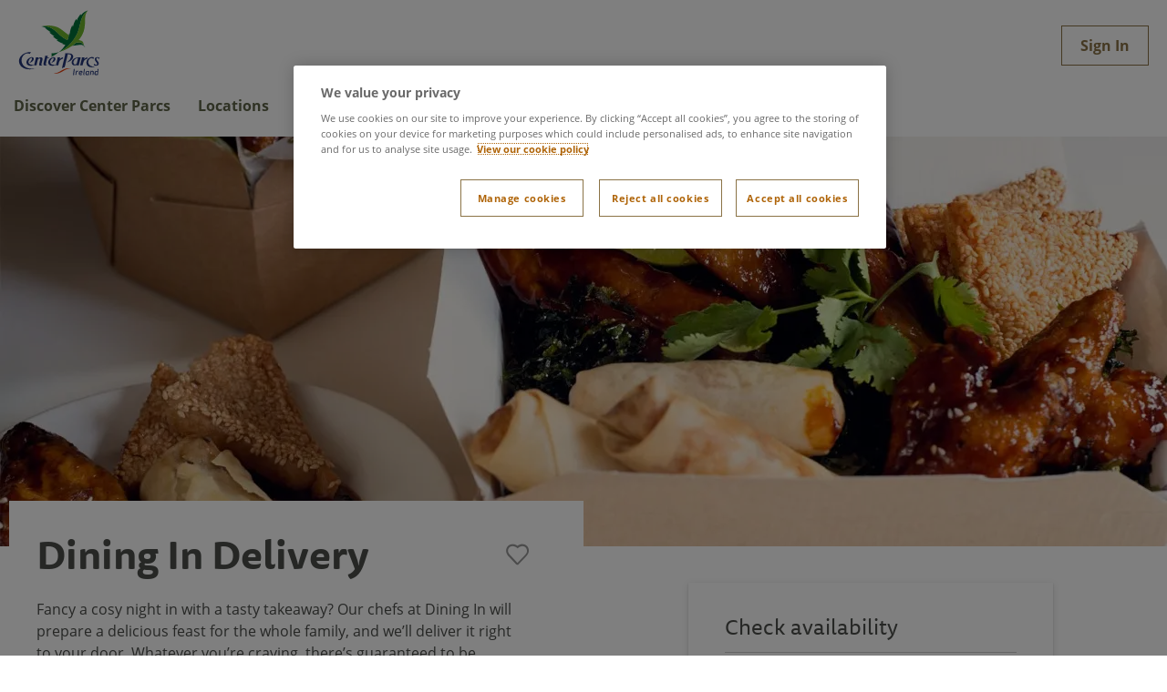

--- FILE ---
content_type: text/html;charset=utf-8
request_url: https://www.centerparcs.ie/discover-center-parcs/things-to-do/restaurants/dining-in.html
body_size: 20712
content:
<!doctype html>

<html lang="en-IE" data-region="ie" dir="ltr" class="uxp-sitename-centerparcs uxp-wcmmode-disabled uxp-pagename-dining-in uxp-template-activitypage  ">

<head>
    
    
    <meta charset="utf-8"/>
    <title>Dining In Delivery | Center Parcs</title>
    
    <meta name="description" content="Order online and have your freshly cooked Chinese or Italian takeaway delivered straight to your door."/>
    <meta name="viewport" content="width=device-width, initial-scale=1"/>
    <meta name="robots"/>
    <meta http-equiv="X-UA-Compatible" content="IE=edge"/>

    <link rel="shortcut icon" type="image/x-icon" href="/etc.clientlibs/centerparcs/clientlibs/main/resources/images/favicon.ico"/>

    
        
    
        
    
    <link rel="apple-touch-icon" sizes="180x180" href="/etc.clientlibs/centerparcs/clientlibs/main/resources/images/apple-touch-icon.png"/>
    <link rel="shortcut icon" type="image/x-icon" href="/etc.clientlibs/centerparcs/clientlibs/main/resources/images/favicon-32x32.png" sizes="32x32"/>
    <link rel="shortcut icon" type="image/x-icon" href="/etc.clientlibs/centerparcs/clientlibs/main/resources/images/favicon-16x16.png" sizes="16x16"/>
    <link rel="manifest" href="/etc.clientlibs/centerparcs/clientlibs/main/resources/images/manifest.json"/>
    <link rel="mask-icon" href="/etc.clientlibs/centerparcs/clientlibs/main/resources/images/svgs/safari-pinned-tab.svg" color="#00783d"/>
    <link rel="preconnect" href="//cdns.gigya.com"/>
    <link rel="preconnect" href="//fonts.gstatic.com"/>

    <link rel="preload" href="https://use.typekit.net/tcv1atc.css" as="style"/>
    <link rel="stylesheet" href="https://use.typekit.net/tcv1atc.css" media="all"/>
    <noscript><link rel="stylesheet" href="https://use.typekit.net/tcv1atc.css"/></noscript>

    
     
    
<link rel="stylesheet" href="/etc.clientlibs/centerparcs/clientlibs/clientlib-critical.min.ACSHASHa10ae4a9a4aed0caaf20c1d6c674b696.css" type="text/css">


     

    <link rel="canonical" href="https://www.centerparcs.ie/discover-center-parcs/things-to-do/restaurants/dining-in.html"/>

    <meta name="theme-color" content="#ffffff"/>




    <script>window.CQ = window.CQ || {}</script>



    

    
    
<link rel="preload" href="/libs/wcm/foundation/components/page/responsive.min.ACSHASHdd681ee257834c2b1fb20fb9af28568b.css" as="style" type="text/css"><link rel="stylesheet" href="/libs/wcm/foundation/components/page/responsive.min.ACSHASHdd681ee257834c2b1fb20fb9af28568b.css" media="all" type="text/css">


    
    
<link rel="preload" href="/etc.clientlibs/centerparcs/clientlibs/clientlib-site.min.ACSHASH2a0d8cdf523505fdec98f1a9a5093c6b.css" as="style" type="text/css"><link rel="stylesheet" href="/etc.clientlibs/centerparcs/clientlibs/clientlib-site.min.ACSHASH2a0d8cdf523505fdec98f1a9a5093c6b.css" media="all" type="text/css">

















<script type="text/javascript">
            (function() {
                window.ContextHub = window.ContextHub || {};

                /* setting paths */
                ContextHub.Paths = ContextHub.Paths || {};
                ContextHub.Paths.CONTEXTHUB_PATH = "/conf/centerparcs/settings/cloudsettings/centerparcs/contexthub";
                ContextHub.Paths.RESOURCE_PATH = "\/content\/centerparcs\/ie\/en\/discover\u002Dcenter\u002Dparcs\/things\u002Dto\u002Ddo\/restaurants\/dining\u002Din\/_jcr_content\/contexthub";
                ContextHub.Paths.SEGMENTATION_PATH = "\/conf\/centerparcs\/uk\/settings\/wcm\/segments";
                ContextHub.Paths.CQ_CONTEXT_PATH = "";

                /* setting initial constants */
                ContextHub.Constants = ContextHub.Constants || {};
                ContextHub.Constants.ANONYMOUS_HOME = "/home/users/S/SY-kG1AC-owC_x1tQu9X";
                ContextHub.Constants.MODE = "no-ui";
            }());
        </script><script src="/etc/cloudsettings.kernel.js/conf/centerparcs/settings/cloudsettings/centerparcs/contexthub" type="text/javascript"></script>








    


        <script type="text/javascript" src="//assets.adobedtm.com/b7ba862e918a5b16ff172dcbac8d292dc2ea5a40/satelliteLib-3b6edf721f877b0dc530c96d328766101f7b0f46.js"></script>




    <script>
        window.adobeDataLayer = window.adobeDataLayer || [];
        window.UXP = window.UXP || {};
        window.UXP.Constants = window.UXP.Constants || {};
        window.UXP.Constants.IS_MOBILE_APP = false;
        window.UXP.Constants.IS_AUTHOR = false;
    </script>
    
</head>
<body data-cmp-data-layer-enabled="true">
    <div class="b-skip-navigation"><a href="#maincontent">Skip to Main Content</a></div>
    <div id="unsupported-browser-message" class="unsupported-browser-message__container notification" style="display:none">
    <span class="icon-icon-tip"></span>
    <p>
        
            We may not support the current browser you are using or private browsing is turned on. For the best experience we recommend you use one of our supported browsers with private browsing turned off.
        
    </p>
</div>
<script>
/*@cc_on
  @if (@_jscript_version <= 10)
    document.getElementById("unsupported-browser-message").style.display = "block"
  @end
@*/
</script>


    

     <div class="root responsivegrid">


<div class="aem-Grid aem-Grid--12 aem-Grid--default--12 ">
    
    <div class="header aem-GridColumn aem-GridColumn--default--12"><noscript>
    
        <div>
    <div class="notification error js- ">
        <span class="notification__icon icon-notification-error"></span>
        <div class="notification__copy">This site requires JavaScript to be enabled.</div>
        
    </div>
</div>
    
</noscript>

<header class="header no-js">
    <div class="wrapper">
        <span class="header__logo"><a href="/" title=" Family &amp; short breaks Ireland | Forest breaks" class="logo ie">
                <span class="u-visually-hidden"> Family &amp; short breaks Ireland | Forest breaks</span>
        </a></span>

        <button class="header__icon header__icon--hamburger" title="menu">
            <span class="icon-hamburger nav__hamburger"></span>
            <span class="visually-hidden">menu</span>
        </button>

        <ul class="header__actions">
        
            <li class="nav__item nav__item--itinerary-planner hidden">
                <div class="activity-itinerary">
                    <button class="cta cta--small itinerary-planner" title="View Itinerary">
                        <span class="icon-sb-calendar" aria-hidden="true"></span>
                    </button>
                    <div class="activity-itinerary--modal hide">
                        <div class="activity-itinerary--iframe">
                            <button class="activity-itinerary__close">
                                <span class="icon-close"></span>
                                <span class="icon-chevron-left go-back__icon"></span>
                                <span class="go-back__icon--text">Back</span>
                            </button>

                            <iframe ref="itineraryIframe" id="itineraryIframe" title=" modal" data-src="/content/centerparcs/ie/en/my-account/mybooking/upComingBooking/itinerary-modal"></iframe>
                        </div>
                    </div>
                </div>
            </li>
            <li class="nav__item nav__item--tutorial hidden"> <div><div class="sitetour">
    <button type="button" title="help icon" aria-haspopup="true" aria-labelledby="help-icon" class="btn btn--tutorial">
        <div class="sb-input-icon icon-help"></div>
    </button>

</div>
    
    

</div> </li>
            <li class="nav__item nav__item--basket hidden">
                <button aria-label="basket items" class="nav__item__link js-toggle-basket-nav">
    <div class="avatar__wrapper">
        <div class="avatar__counter"></div>
        <div class="avatar basket__avatar">
            <span class="basket__icon icon-basket"></span>
        </div>
    </div>
    <span class="basket__cta__price"></span>
</button>
<div id="v-basket-expiry">
    <div class="popup-alert basket__expiry" :class="showBasketExpiry ? 'show' : 'hide' ">
        <span>You have items in your basket that will expire - don&#39;t miss out, checkout now</span>
        <button class="btn basket__expiry__close close-popup">x</button>
    </div>
</div>

            </li>
          
            <li class="nav__item nav__item--profile hide">
                <a href="#" class="nav__item__link js-toggle-primary-nav">
                    <div class="avatar__wrapper">
                        <div class="avatar">
                            <p class="avatar__initials">CP</p>
                        </div>
                    </div>
                    <span class="subnav__myprofile__username"></span>
                    <span class="subnav__myprofile__username--short"></span>
                    <span class="icon-chevron-down nav__chevron nav__chevron--down"></span>
                    <span class="icon-chevron-up nav__chevron nav__chevron--up">keyboard_arrow_up</span>
                </a>
                <div class="subnav__wrapper nav__wrapper--narrow subnav__wrapper--closed">
                    <div class="subnav__inner-wrapper">
                        <ul class="nav__subnav">
                            
                                <li class="nav__subnav__item"><a href="/myaccount/myprofile.html">My profile</a></li>
                            
                            <li class="nav__subnav__item nav__subnav--gap">
                                <a data-model="/conf/centerparcs/settings/wcm/templates/activitypage/structure/jcr:content/root/header.model.json" class="js-cp-logout-user" href>Sign Out</a>
                            </li>
                        </ul>
                    </div>
                </div>
            </li>
            <li class="nav__item signedout-btn hide header__btn" id="header-btn" aria-live="off">
                <a class="btn btn--outline" href="/my-account/sign-in.html?account&resource=%2Fdiscover-center-parcs%2Fthings-to-do%2Frestaurants%2Fdining-in.html" target="">
                    <span>Sign In</span>
                </a>
                
            </li>
        </ul>
        <!--  Navigation section including My Bookings and Logged in User-->
        
    <div class="global-navigation-xfpage xfpage page basicpage">
    



<div class="xf-centerparcs xf-content-height">
    <nav class="nav primary-nav" id="nav">
        <div class="nav__list">
            
                


<div class="aem-Grid aem-Grid--12 aem-Grid--default--12 ">
    
    <div class="navigation-menu aem-GridColumn aem-GridColumn--default--12">
    <ul class="nav__list container" role="menubar">
        
            <li class="nav__item" role="none">
                <a role="menuitem" tabindex="0" href="#" aria-haspopup="true" aria-expanded="false" class="nav__item__link js-toggle-primary-nav">Discover Center Parcs
                    <span class="icon-chevron-down nav__chevron nav__chevron--down"></span>
                    <span class="icon-chevron-up nav__chevron nav__chevron--up"></span>
                </a>
                <div role="presentation" class="subnav__wrapper subnav__wrapper--closed">
                    <div role="presentation" class="subnav__inner-wrapper">
                        


<div class="aem-Grid aem-Grid--12 aem-Grid--default--12 ">
    
    <div class="cmp cmp-list aem-GridColumn--default--none aem-GridColumn aem-GridColumn--default--3 aem-GridColumn--offset--default--0">
<ul class="nav__subnav">
	
	<li class="nav__subnav__item text"/>
<h3><span class="h4"><strong></strong></span><strong><span class="h5">Center Parcs explained</span></strong></h3>




	
		
		
    <!-- sonar-ignore -->

    <li class="nav__subnav__item ">
        
        
            <a tabindex="-1" href="/discover-center-parcs/short-breaks/first-time-guests.html" role="menuitem">First time to Center Parcs?</a>
        
    </li>


	
		
		
    <!-- sonar-ignore -->

    <li class="nav__subnav__item ">
        
        
            <a tabindex="-1" href="/discover-center-parcs/short-breaks.html" role="menuitem">The Center Parcs Experience </a>
        
    </li>


	
		
		
    <!-- sonar-ignore -->

    <li class="nav__subnav__item ">
        
        
            <a tabindex="-1" href="/discover-center-parcs/break-durations.html" role="menuitem">Break durations</a>
        
    </li>


	
		
		
    <!-- sonar-ignore -->

    <li class="nav__subnav__item ">
        
        
            <a tabindex="-1" href="/discover-center-parcs/short-breaks/whats-included.html" role="menuitem">What&#39;s included</a>
        
    </li>


	
		
		
    <!-- sonar-ignore -->

    <li class="nav__subnav__item ">
        
        
            <a tabindex="-1" href="/discover-center-parcs/short-breaks/meet-our-guests.html" role="menuitem">Guest reviews</a>
        
    </li>


	
		
		
    <!-- sonar-ignore -->

    <li class="nav__subnav__item ">
        
        
            <a tabindex="-1" href="/village-news/longford-news.html" role="menuitem">Longford Forest news</a>
        
    </li>


	
		
		
    <!-- sonar-ignore -->

    <li class="nav__subnav__item ">
        
        
            <a tabindex="-1" href="/information/gift-cards.html" role="menuitem">Gift cards</a>
        
    </li>


	
		
		
    <!-- sonar-ignore -->

    <li class="nav__subnav__item ">
        
        
            <a tabindex="-1" href="/information/accessibility.html" role="menuitem">Accessibility</a>
        
    </li>


	
</ul>

    

</div>
<div class="cmp cmp-list aem-GridColumn--default--none aem-GridColumn aem-GridColumn--default--3 aem-GridColumn--offset--default--0">
<ul class="nav__subnav">
	
	<li class="nav__subnav__item text"/>
<h3><span class="h5">Breaks we offer</span></h3>




	
		
		
    <!-- sonar-ignore -->

    <li class="nav__subnav__item ">
        
        
            <a tabindex="-1" href="/breaks-we-offer/prices.html" role="menuitem">Prices</a>
        
    </li>


	
		
		
    <!-- sonar-ignore -->

    <li class="nav__subnav__item ">
        
        
            <a tabindex="-1" href="/breaks-we-offer/types-of-break.html" role="menuitem">Types of breaks</a>
        
    </li>


	
		
		
    <!-- sonar-ignore -->

    <li class="nav__subnav__item ">
        
        
            <a tabindex="-1" href="/breaks-we-offer/types-of-break/child-friendly-breaks.html" role="menuitem">Child friendly breaks</a>
        
    </li>


	
		
		
    <!-- sonar-ignore -->

    <li class="nav__subnav__item ">
        
        
            <a tabindex="-1" href="/breaks-we-offer/school-holiday-breaks.html" role="menuitem">School holidays breaks</a>
        
    </li>


	
		
		
    <!-- sonar-ignore -->

    <li class="nav__subnav__item ">
        
        
            <a tabindex="-1" href="/breaks-we-offer/special-offers.html" role="menuitem">Special offers</a>
        
    </li>


	
		
		
    <!-- sonar-ignore -->

    <li class="nav__subnav__item ">
        
        
            <a tabindex="-1" href="/breaks-we-offer/last-minute-holidays/view-breaks.html" role="menuitem">Next available breaks</a>
        
    </li>


	
		
		
    <!-- sonar-ignore -->

    <li class="nav__subnav__item ">
        
        
            <a tabindex="-1" href="/breaks-we-offer/book-early.html" role="menuitem">Book early</a>
        
    </li>


	
		
		
    <!-- sonar-ignore -->

    <li class="nav__subnav__item ">
        
        
            <a tabindex="-1" href="/breaks-we-offer/types-of-break/family-holidays.html" role="menuitem">Family breaks</a>
        
    </li>


	
</ul>

    

</div>
<div class="cmp cmp-list aem-GridColumn--default--none aem-GridColumn aem-GridColumn--default--3 aem-GridColumn--offset--default--0">
<ul class="nav__subnav">
	
	<li class="nav__subnav__item text"/>
<h3><span class="h5">Seasonal breaks   </span></h3>




	
		
		
    <!-- sonar-ignore -->

    <li class="nav__subnav__item ">
        
        
            <a tabindex="-1" href="/breaks-we-offer/school-holiday-breaks/christmas-holidays.html" role="menuitem">Christmas Breaks</a>
        
    </li>


	
		
		
    <!-- sonar-ignore -->

    <li class="nav__subnav__item ">
        
        
            <a tabindex="-1" href="/breaks-we-offer/school-holiday-breaks/new-year-holidays.html" role="menuitem">New Year breaks</a>
        
    </li>


	
		
		
    <!-- sonar-ignore -->

    <li class="nav__subnav__item ">
        
        
            <a tabindex="-1" href="/breaks-we-offer/seasonal-holidays-and-breaks/winter-forest-lights-breaks.html" role="menuitem">Winter Forest Lights breaks</a>
        
    </li>


	
		
		
    <!-- sonar-ignore -->

    <li class="nav__subnav__item ">
        
        
            <a tabindex="-1" href="/breaks-we-offer/seasonal-holidays-and-breaks/spring-holidays.html" role="menuitem">Spring breaks</a>
        
    </li>


	
		
		
    <!-- sonar-ignore -->

    <li class="nav__subnav__item ">
        
        
            <a tabindex="-1" href="/breaks-we-offer/school-holiday-breaks/summer-school-holidays.html" role="menuitem">Summer breaks</a>
        
    </li>


	
		
		
    <!-- sonar-ignore -->

    <li class="nav__subnav__item ">
        
        
            <a tabindex="-1" href="/breaks-we-offer/seasonal-holidays-and-breaks/autumn-holidays.html" role="menuitem">Autumn breaks</a>
        
    </li>


	
		
		
    <!-- sonar-ignore -->

    <li class="nav__subnav__item ">
        
        
            <a tabindex="-1" href="/breaks-we-offer/seasonal-holidays-and-breaks/winter-wonderland-breaks.html" role="menuitem">Winter Wonderland breaks</a>
        
    </li>


	
</ul>

    

</div>
<div class="heroimage parbase aem-GridColumn--default--none aem-GridColumn aem-GridColumn--default--3 aem-GridColumn--offset--default--0">
    

    <div title="A father and son at the lake" tabindex="0" class="short hero js-background-has-image pos-center content-center">
    
    <picture>
        <source type="image/webp" srcset="/content/experience-fragments/centerparcs/new-center-parcs-header-navigation/ie/jcr:content/root/navigation_menu/responsivegrid0/heroimage.transform.1760971986684.jpg/320/optimal/image.wfl-family-hero.webp 320w,/content/experience-fragments/centerparcs/new-center-parcs-header-navigation/ie/jcr:content/root/navigation_menu/responsivegrid0/heroimage.transform.1760971986684.jpg/620/optimal/image.wfl-family-hero.webp 620w,/content/experience-fragments/centerparcs/new-center-parcs-header-navigation/ie/jcr:content/root/navigation_menu/responsivegrid0/heroimage.transform.1760971986684.jpg/1024/optimal/image.wfl-family-hero.webp 1024w,/content/experience-fragments/centerparcs/new-center-parcs-header-navigation/ie/jcr:content/root/navigation_menu/responsivegrid0/heroimage.transform.1760971986684.jpg/optimal/image.wfl-family-hero.webp 1200w"/>
<source srcset="/content/experience-fragments/centerparcs/new-center-parcs-header-navigation/ie/jcr:content/root/navigation_menu/responsivegrid0/heroimage.transform.1760971986684.jpg/320/optimal/image.wfl-family-hero.1760971986684.jpg 320w,/content/experience-fragments/centerparcs/new-center-parcs-header-navigation/ie/jcr:content/root/navigation_menu/responsivegrid0/heroimage.transform.1760971986684.jpg/620/optimal/image.wfl-family-hero.1760971986684.jpg 620w,/content/experience-fragments/centerparcs/new-center-parcs-header-navigation/ie/jcr:content/root/navigation_menu/responsivegrid0/heroimage.transform.1760971986684.jpg/1024/optimal/image.wfl-family-hero.1760971986684.jpg 1024w,/content/experience-fragments/centerparcs/new-center-parcs-header-navigation/ie/jcr:content/root/navigation_menu/responsivegrid0/heroimage.transform.1760971986684.jpg/optimal/image.wfl-family-hero.1760971986684.jpg 1200w"/>


        

    	
        <img src="/content/experience-fragments/centerparcs/new-center-parcs-header-navigation/ie/_jcr_content/root/navigation_menu/responsivegrid0/heroimage.transform.1760971986684.jpg/optimal/image.wfl-family-hero.1760971986684.jpg" alt="A father and son at the lake" class="custom-object-fit object-fit-cover object-fit-center" data-object-fit="cover" data-object-fit-position="center" loading="lazy"/>
    	

    </picture>

    
    
    
    


</div>

    <div title="A father and son at the lake" class="overlay short content-center">
    	
    	<div class="hero__content">
	        
	        <div data-date-desktop="dddd Do MMMM" data-date-mobile="ddd D" class="heading-medium hero__title js-hero-summary hidden">Winter Forest Lights breaks</div>
            <div class="video__btn">
                <a href="/breaks-we-offer/seasonal-holidays-and-breaks/winter-forest-lights-breaks/view-breaks.html" class="btn">Discover Winter Forest Lights breaks</a>
            </div>
        </div>
        <a href="#" class="video-controls hidden"><span class="u-visually-hidden">Play</span></a>
    </div>

    <!--/ Empty Placeholder /-->
    
    


</div>

    
</div>

                    </div>
                </div>
            </li>
        
            <li class="nav__item" role="none">
                <a role="menuitem" tabindex="-1" href="#" aria-haspopup="true" aria-expanded="false" class="nav__item__link js-toggle-primary-nav">Locations
                    <span class="icon-chevron-down nav__chevron nav__chevron--down"></span>
                    <span class="icon-chevron-up nav__chevron nav__chevron--up"></span>
                </a>
                <div role="presentation" class="subnav__wrapper subnav__wrapper--closed">
                    <div role="presentation" class="subnav__inner-wrapper">
                        


<div class="aem-Grid aem-Grid--12 aem-Grid--default--12 ">
    
    <div class="ghost aem-GridColumn aem-GridColumn--default--12">

</div>
<div class="cmp cmp-list aem-GridColumn--default--none aem-GridColumn aem-GridColumn--default--3 aem-GridColumn--offset--default--0">
<ul class="nav__subnav">
	
	<li class="nav__subnav__item text"/>
<h3><span class="h5">Our Irish resort</span></h3>




	
		
		
    <!-- sonar-ignore -->

    <li class="nav__subnav__item ">
        
        
            <a tabindex="-1" href="/discover-center-parcs/holiday-locations/longford-forest.html" role="menuitem">Longford Forest, County Longford</a>
        
    </li>


	
		
		
    <!-- sonar-ignore -->

    <li class="nav__subnav__item ">
        
        
            <a tabindex="-1" href="/village-news/longford-news.html" role="menuitem">Longford Forest news</a>
        
    </li>


	
</ul>

    

</div>

    
</div>

                    </div>
                </div>
            </li>
        
            <li class="nav__item" role="none">
                <a role="menuitem" tabindex="-1" href="#" aria-haspopup="true" aria-expanded="false" class="nav__item__link js-toggle-primary-nav">Accommodation
                    <span class="icon-chevron-down nav__chevron nav__chevron--down"></span>
                    <span class="icon-chevron-up nav__chevron nav__chevron--up"></span>
                </a>
                <div role="presentation" class="subnav__wrapper subnav__wrapper--closed">
                    <div role="presentation" class="subnav__inner-wrapper">
                        


<div class="aem-Grid aem-Grid--12 aem-Grid--default--12 ">
    
    <div class="cmp cmp-list aem-GridColumn--default--none aem-GridColumn aem-GridColumn--default--3 aem-GridColumn--offset--default--0">
<ul class="nav__subnav">
	
	<li class="nav__subnav__item text"/>
<h3><span class="h5">Types of accommodation</span></h3>




	
		
		
    <!-- sonar-ignore -->

    <li class="nav__subnav__item ">
        
        
            <a tabindex="-1" href="/discover-center-parcs/lodge-holidays.html" role="menuitem">Accommodation overview</a>
        
    </li>


	
		
		
    <!-- sonar-ignore -->

    <li class="nav__subnav__item ">
        
        
            <a tabindex="-1" href="/discover-center-parcs/lodge-holidays/accommodation-type/woodland-lodges.html" role="menuitem">Woodland Lodges</a>
        
    </li>


	
		
		
    <!-- sonar-ignore -->

    <li class="nav__subnav__item ">
        
        
            <a tabindex="-1" href="/discover-center-parcs/lodge-holidays/accommodation-type/forest-lodges.html" role="menuitem">Forest Lodges</a>
        
    </li>


	
		
		
    <!-- sonar-ignore -->

    <li class="nav__subnav__item ">
        
        
            <a tabindex="-1" href="/discover-center-parcs/lodge-holidays/accommodation-type/luxury-exclusive-lodges.html" role="menuitem">Exclusive Lodges</a>
        
    </li>


	
</ul>

    

</div>
<div class="cmp cmp-list aem-GridColumn--default--none aem-GridColumn aem-GridColumn--default--3 aem-GridColumn--offset--default--0">
<ul class="nav__subnav">
	
	<li class="nav__subnav__item text"/>
<p data-emptytext="Text"></p>



	
		
		
    <!-- sonar-ignore -->

    <li class="nav__subnav__item ">
        
        
            <a tabindex="-1" href="/discover-center-parcs/lodge-holidays/accommodation-type/hotels-and-apartments.html" role="menuitem">Hotels and Apartments</a>
        
    </li>


	
		
		
    <!-- sonar-ignore -->

    <li class="nav__subnav__item ">
        
        
            <a tabindex="-1" href="/discover-center-parcs/lodge-holidays/accommodation-type/dog-friendly-lodges.html" role="menuitem">Dog friendly lodges</a>
        
    </li>


	
		
		
    <!-- sonar-ignore -->

    <li class="nav__subnav__item ">
        
        
            <a tabindex="-1" href="/discover-center-parcs/lodge-holidays/accommodation-type/adapted-lodges.html" role="menuitem">Adapted lodges</a>
        
    </li>


	
</ul>

    

</div>

    
</div>

                    </div>
                </div>
            </li>
        
            <li class="nav__item" role="none">
                <a role="menuitem" tabindex="-1" href="#" aria-haspopup="true" aria-expanded="false" class="nav__item__link js-toggle-primary-nav">Things to do
                    <span class="icon-chevron-down nav__chevron nav__chevron--down"></span>
                    <span class="icon-chevron-up nav__chevron nav__chevron--up"></span>
                </a>
                <div role="presentation" class="subnav__wrapper subnav__wrapper--closed">
                    <div role="presentation" class="subnav__inner-wrapper">
                        


<div class="aem-Grid aem-Grid--12 aem-Grid--default--12 ">
    
    <div class="cmp cmp-list aem-GridColumn--default--none aem-GridColumn aem-GridColumn--default--3 aem-GridColumn--offset--default--0">
<ul class="nav__subnav">
	
	<li class="nav__subnav__item text"/>
<h2><span class="h5">Browse things to do</span></h2>




	
		
		
    <!-- sonar-ignore -->

    <li class="nav__subnav__item ">
        
            <a tabindex="-1" href="/discover-center-parcs/things-to-do.html/IR/activities" data-href-alias="/discover-center-parcs/things-to-do.html" role="menuitem">Browse all activities</a>
        
        
    </li>


	
		
		
    <!-- sonar-ignore -->

    <li class="nav__subnav__item ">
        
            <a tabindex="-1" href="/discover-center-parcs/things-to-do.html/IR/restaurants" data-href-alias="/discover-center-parcs/things-to-do.html" role="menuitem">Browse all restaurants</a>
        
        
    </li>


	
		
		
    <!-- sonar-ignore -->

    <li class="nav__subnav__item ">
        
            <a tabindex="-1" href="/discover-center-parcs/things-to-do.html/IR/spastreatments" data-href-alias="/discover-center-parcs/things-to-do.html" role="menuitem">Browse all spa treatments</a>
        
        
    </li>


	
</ul>

    

</div>
<div class="cmp cmp-list aem-GridColumn--default--none aem-GridColumn aem-GridColumn--default--3 aem-GridColumn--offset--default--0">
<ul class="nav__subnav">
	
	<li class="nav__subnav__item text"/>
<h2><span class="h5">Discover our things to do</span></h2>




	
		
		
    <!-- sonar-ignore -->

    <li class="nav__subnav__item ">
        
        
            <a tabindex="-1" href="/discover-center-parcs/discover-things-to-do.html" role="menuitem">Things to do overview</a>
        
    </li>


	
		
		
    <!-- sonar-ignore -->

    <li class="nav__subnav__item ">
        
        
            <a tabindex="-1" href="/discover-center-parcs/holiday-locations/longford-forest/whats-new.html" role="menuitem">New activities and things to do</a>
        
    </li>


	
		
		
    <!-- sonar-ignore -->

    <li class="nav__subnav__item ">
        
        
            <a tabindex="-1" href="/discover-center-parcs/activities.html" role="menuitem">Activities</a>
        
    </li>


	
		
		
    <!-- sonar-ignore -->

    <li class="nav__subnav__item ">
        
        
            <a tabindex="-1" href="/discover-center-parcs/activities/subtropical-swimming-paradise.html" role="menuitem">Subtropical Swimming Paradise</a>
        
    </li>


	
		
		
    <!-- sonar-ignore -->

    <li class="nav__subnav__item ">
        
        
            <a tabindex="-1" href="/discover-center-parcs/restaurants.html" role="menuitem">Food and drink</a>
        
    </li>


	
		
		
    <!-- sonar-ignore -->

    <li class="nav__subnav__item ">
        
        
            <a tabindex="-1" href="/discover-center-parcs/shops/cycle-centre.html" role="menuitem">Cycle Centre</a>
        
    </li>


	
		
		
    <!-- sonar-ignore -->

    <li class="nav__subnav__item ">
        
        
            <a tabindex="-1" href="/discover-center-parcs/shops.html" role="menuitem">Shopping</a>
        
    </li>


	
		
		
    <!-- sonar-ignore -->

    <li class="nav__subnav__item ">
        
        
            <a tabindex="-1" href="/discover-center-parcs/center-parcs-spa.html" role="menuitem">Aqua Sana Forest Spa</a>
        
    </li>


	
</ul>

    

</div>
<div class="cmp cmp-list aem-GridColumn--default--none aem-GridColumn aem-GridColumn--default--3 aem-GridColumn--offset--default--0">
<ul class="nav__subnav">
	
	<li class="nav__subnav__item text"/>
<h2><span class="h5">Types of activities</span></h2>




	
		
		
    <!-- sonar-ignore -->

    <li class="nav__subnav__item ">
        
        
            <a tabindex="-1" href="/discover-center-parcs/activities/indoor-activities.html" role="menuitem">Indoor activities</a>
        
    </li>


	
		
		
    <!-- sonar-ignore -->

    <li class="nav__subnav__item ">
        
        
            <a tabindex="-1" href="/discover-center-parcs/activities/outdoor-activities.html" role="menuitem">Outdoor activities</a>
        
    </li>


	
		
		
    <!-- sonar-ignore -->

    <li class="nav__subnav__item ">
        
        
            <a tabindex="-1" href="/discover-center-parcs/activities/watersports.html" role="menuitem">Watersports</a>
        
    </li>


	
		
		
    <!-- sonar-ignore -->

    <li class="nav__subnav__item ">
        
        
            <a tabindex="-1" href="/discover-center-parcs/activities/creative-activities.html" role="menuitem">Creative activities</a>
        
    </li>


	
		
		
    <!-- sonar-ignore -->

    <li class="nav__subnav__item ">
        
        
            <a tabindex="-1" href="/discover-center-parcs/activities/sports-and-fitness.html" role="menuitem">Sports and Fitness</a>
        
    </li>


	
		
		
    <!-- sonar-ignore -->

    <li class="nav__subnav__item ">
        
        
            <a tabindex="-1" href="/discover-center-parcs/activities/family-activities.html" role="menuitem">Family activities</a>
        
    </li>


	
		
		
    <!-- sonar-ignore -->

    <li class="nav__subnav__item ">
        
        
            <a tabindex="-1" href="/discover-center-parcs/activities/activities-for-children.html" role="menuitem">Activities for children</a>
        
    </li>


	
		
		
    <!-- sonar-ignore -->

    <li class="nav__subnav__item ">
        
        
            <a tabindex="-1" href="/discover-center-parcs/activities/seasonal-activities.html" role="menuitem">Seasonal activities</a>
        
    </li>


	
</ul>

    

</div>
<div class="heroimage parbase aem-GridColumn--default--none aem-GridColumn aem-GridColumn--default--3 aem-GridColumn--offset--default--0">
    

    <div title="Two people aiming arrows in Target Archery." tabindex="0" class="extra-short hero js-background-has-image pos-center content-center">
    
    <picture>
        <source type="image/webp" srcset="/content/experience-fragments/centerparcs/new-center-parcs-header-navigation/ie/jcr:content/root/navigation_menu/responsivegrid3/heroimage_copy.transform.1762785843771.jpg/320/optimal/image.sf-target-archery-25.webp 320w,/content/experience-fragments/centerparcs/new-center-parcs-header-navigation/ie/jcr:content/root/navigation_menu/responsivegrid3/heroimage_copy.transform.1762785843771.jpg/620/optimal/image.sf-target-archery-25.webp 620w,/content/experience-fragments/centerparcs/new-center-parcs-header-navigation/ie/jcr:content/root/navigation_menu/responsivegrid3/heroimage_copy.transform.1762785843771.jpg/1024/optimal/image.sf-target-archery-25.webp 1024w,/content/experience-fragments/centerparcs/new-center-parcs-header-navigation/ie/jcr:content/root/navigation_menu/responsivegrid3/heroimage_copy.transform.1762785843771.jpg/optimal/image.sf-target-archery-25.webp 1200w"/>
<source srcset="/content/experience-fragments/centerparcs/new-center-parcs-header-navigation/ie/jcr:content/root/navigation_menu/responsivegrid3/heroimage_copy.transform.1762785843771.jpg/320/optimal/image.sf-target-archery-25.1762785843771.jpg 320w,/content/experience-fragments/centerparcs/new-center-parcs-header-navigation/ie/jcr:content/root/navigation_menu/responsivegrid3/heroimage_copy.transform.1762785843771.jpg/620/optimal/image.sf-target-archery-25.1762785843771.jpg 620w,/content/experience-fragments/centerparcs/new-center-parcs-header-navigation/ie/jcr:content/root/navigation_menu/responsivegrid3/heroimage_copy.transform.1762785843771.jpg/1024/optimal/image.sf-target-archery-25.1762785843771.jpg 1024w,/content/experience-fragments/centerparcs/new-center-parcs-header-navigation/ie/jcr:content/root/navigation_menu/responsivegrid3/heroimage_copy.transform.1762785843771.jpg/optimal/image.sf-target-archery-25.1762785843771.jpg 1200w"/>


        

    	
        <img src="/content/experience-fragments/centerparcs/new-center-parcs-header-navigation/ie/_jcr_content/root/navigation_menu/responsivegrid3/heroimage_copy.transform.1762785843771.jpg/optimal/image.sf-target-archery-25.1762785843771.jpg" alt="Two people aiming arrows in Target Archery." class="custom-object-fit object-fit-cover object-fit-center" data-object-fit="cover" data-object-fit-position="center" loading="lazy"/>
    	

    </picture>

    
    
    
    


</div>

    <div title="Two people aiming arrows in Target Archery." class="overlay extra-short content-center">
    	
    	<div class="hero__content">
	        
	        <div data-date-desktop="dddd Do MMMM" data-date-mobile="ddd D" class="heading-medium hero__title js-hero-summary hidden">Save up to 20% with our Activity Packages</div>
            <div class="video__btn">
                <a href="/discover-center-parcs/activities/activity-packages.html" class="btn">Discover activity packages</a>
            </div>
        </div>
        <a href="#" class="video-controls hidden"><span class="u-visually-hidden">Play</span></a>
    </div>

    <!--/ Empty Placeholder /-->
    
    


</div>

    
</div>

                    </div>
                </div>
            </li>
        
        
            
<!-- sonar-ignore -->
<li role="none" class="nav__item">
    <a role="menuitem" tabindex="-1" href="/my-account/sign-in.html/myBooking" class="nav__item__link ">My booking
        <span class="icon-chevron-down nav__chevron nav__chevron--down"></span>
        <span class="icon-chevron-up nav__chevron nav__chevron--up"></span>
    </a>
    <div class="subnav__wrapper subnav__wrapper--closed">
        <div class="subnav__inner-wrapper">
            


<div class="aem-Grid aem-Grid--12 aem-Grid--default--12 ">
    
    <div class="cmp cmp-list aem-GridColumn--default--none aem-GridColumn aem-GridColumn--default--3 aem-GridColumn--offset--default--0">
<ul class="nav__subnav">
	
	
</ul>

    

</div>
<div class="cmp cmp-list aem-GridColumn--default--none aem-GridColumn aem-GridColumn--default--3 aem-GridColumn--offset--default--0">
<ul class="nav__subnav">
	
	
</ul>

    

</div>
<div class="cmp cmp-list aem-GridColumn--default--none aem-GridColumn aem-GridColumn--default--3 aem-GridColumn--offset--default--0">
<ul class="nav__subnav">
	
	<li class="nav__subnav__item text"/>
<h3><span class="h5">Useful links</span></h3>




	
		
		
    <!-- sonar-ignore -->

    <li class="nav__subnav__item ">
        
        
            <a tabindex="-1" href="/discover-center-parcs/short-breaks/whats-included.html" role="menuitem">What&#39;s included</a>
        
    </li>


	
		
		
    <!-- sonar-ignore -->

    <li class="nav__subnav__item ">
        
        
            <a tabindex="-1" href="/discover-center-parcs/short-breaks/what-to-do-on-arrival.html" role="menuitem">What to do on arrival</a>
        
    </li>


	
		
		
    <!-- sonar-ignore -->

    <li class="nav__subnav__item ">
        
        
            <a tabindex="-1" href="/information/safety-information.html" role="menuitem">Safety information</a>
        
    </li>


	
</ul>

    

</div>

    
</div>

        </div>
    </div>
</li>




        
        <li role="none" class="nav__item">
            
<div class="nav__item nav__item--profile hide">
    <a href="#" class="nav__item__link js-toggle-primary-nav">
        <div class="avatar__wrapper">
            <div class="avatar">
                <p class="avatar__initials">CP</p>
            </div>
        </div>
        <span class="subnav__myprofile__username"></span>
        <span class="icon-chevron-down nav__chevron nav__chevron--down"></span>
        <span class="icon-chevron-up nav__chevron nav__chevron--up"></span>
    </a>
    <div class="subnav__wrapper nav__wrapper--narrow subnav__wrapper--closed">
        <div class="subnav__inner-wrapper">
            <ul class="nav__subnav">
                
                    <li class="nav__subnav__item"><a href="/myaccount/myprofile.html">My profile</a></li>
                
                <li class="nav__subnav__item nav__subnav--gap"><a href="/my-account/sign-in.html" class="js-cp-logout-user">Sign Out</a>
                </li>
            </ul>
        </div>
    </div>
</div>

    <div class="nav__item nav__item--basket hidden">
        <a href="#" class="nav__item__link js-toggle-basket-nav" title="basket">
            <div class="avatar__wrapper">
                <div class="avatar__counter"></div>
                <div class="avatar basket__avatar">
                    <span class="basket__icon icon-basket"></span>
                </div>
            </div>
            <span class="basket__cta__price"></span>
        </a>
    </div>


        </li>
        <li role="none" class="nav__item site-switcher__wrapper">
            
<div data-uk-label="United Kingdom" data-ie-label="Ireland" data-ie-url="https://www.centerparcs.ie/" data-uk-url="https://www.centerparcs.co.uk/" class=" site-switcher-cmp">
    <div :class="{'site-switcher--active': isOpen}" @keydown.esc="toggleSiteSwitcher" v-cloak>
        <button role="menuitem" class=" site-switcher__cta" :class="getCTAClass()" @click.stop.prevent="toggleSiteSwitcher()" @keyup.enter="$refs.closeSiteSwitcherModalButton.focus()" tabindex="0">
            <span class="site-switcher__cta-text">{{getRegionTitle()}}</span>
        </button>
        <button class="hide btn site-switcher__btn" :class="getCTAClass()" @click.stop.prevent="toggleSiteSwitcher()" @keyup.enter="$refs.closeSiteSwitcherModalButton.focus()">
            <span class="site-switcher__cta-text"></span></button>
        </button>
        <div class="site-switcher__modal-container">
            <div class="site-switcher__modal-hoverlay"></div>
            <div role="dialog" aria-labelledby="site-switcher-modal-label" aria-modal="true" class="site-switcher__modal-context">
                <div class="site-switcher__modal-header" id="site-switcher-modal-label">
                    <h2 class="site-switcher__modal-title">Change Country</h2>
                    <button class="site-switcher__modal-dismiss" aria-label="Close" @click.stop.prevent="toggleSiteSwitcher()" ref="closeSiteSwitcherModalButton">
                        <span class="icon-close"></span>
                    </button>
                </div>
                <div class="site-switcher__modal-content">
                    <div class="notification tip js-not-sticky site-switcher__modal-info">
                        <span class="notification__icon icon-notification-tip"></span>
                        <div class="notification__copy"><p>Please choose which of our websites you would like to visit.</p></div>
                    </div>
                    <div class="site-switcher__modal-content__sub-heading"></div>
                    <div class="site-switcher__country-changer">
                        <div class="site-switcher__country-changer-item site-switcher__country-changer-item__uk">
                            <span>United Kingdom</span>
                            <div class="site-switcher__country-changer-item__selector">
                                <input aria-label="United Kingdom" v-model="selectedCountry" :name="'selected-country-' + switcherIndex" type="radio" :aria-checked="selectedCountry === 'uk'" value="uk" class="sb-select__item__input" :checked="selectedCountry === 'uk'"/>
                            </div>
                        </div>
                        <div class="site-switcher__country-changer-item site-switcher__country-changer-item__ie">
                            <span>Ireland</span>
                            <div class="site-switcher__country-changer-item__selector">
                                <input aria-label="Ireland" v-model="selectedCountry" :name="'selected-country-' + switcherIndex" type="radio" :aria-checked="selectedCountry === 'ie'" value="ie" class="sb-select__item__input"/>
                            </div>
                        </div>
                    </div>
                    <div class="site-switcher__modal-content__summary"></div>
                </div>
                <div class="site-switcher__modal-footer">
                    <button class="btn btn--blue btn--secondary" @click.stop.prevent="toggleSiteSwitcher()">
                        <span>Close</span>
                    </button>
                    <button @click.stop.prevent="save()" class="btn btn--book">
                        <span>Continue</span>
                    </button>
                </div>
            </div>
        </div>
    </div>
</div>


        </li>
    </ul>
    

</div>

    
</div>

            
        </div>
    </nav>
</div>
</div>



    </div>

    <div class="l-path-info__externalized-path hidden">
        /discover-center-parcs/things-to-do/restaurants/dining-in.html
    </div>
</header>
<a id="maincontent" tabindex="-1"></a>

<div class="header__basket">
    
    <div class="multibuy__toggle-mobile">
        <label class="ABToggleLabel" for="toggleActivityBundles">
            <span class="tag--icon"></span>
            Activity Package offer available
            <span class="ABToggleLabel--icon light-blue"></span>
        </label>
    </div>
    

    

    <div id="v-basket-bundle" v-if="hasBasketBookingMounted">
        <div class="receipt-bundle__added receipt__wrapper basket__wrapper">
            <table class="receipt">
                <tbody class="receipt__group basket__activities--list">
                    <tr class="receipt__row--header basket__row--header">
                        <th class="receipt__header receipt__header--title">My Basket
                        </th>
                        <th class="receipt__header">Date</th>
                        <th class="receipt__header">Time</th>
                        <th class="receipt__header receipt__header--quantity">Quantity</th>
                        <th class="receipt__header receipt__header--price">Total Price</th>
                        <th class="receipt__header">Held Until</th>
                        <th class="receipt__header receipt__header--action receipt__header--remove"></th>
                    </tr>

                    <template v-for="(booking, index) in formattedBundleBooking">
                        <tr :class="'receipt__row basket__row ' + booking.key" v-if="booking.parent">
                            <td data-th="Item" class="receipt__data AB-card--multiple">
                                <div class="detail__desktop">
                                    <div class="AB-card__image">
                                        <div class="basket__img basket__img--cover" v-for="(booking, index) in booking.children" :style="{ backgroundImage: 'url(' + booking.image.url + ')' }">
                                            <span class="sr-only">Image for {{booking.name}}</span>
                                        </div>
                                    </div>
                                    <div class="basket__item-description">
                                        <div>
                                            <input :class="'checkboxToggle activityBundlesToggleAll hidden '" type="checkbox" :id="'toggleActivityBundlesAll' + booking.checked" v-model="checked[booking.checked].index" name="toggleActivityBundlesAll" @focus="currentlabel=booking.checked"/>
                                            <label :class="'ABToggleLabel ' + (currentlabel == booking.checked? 'label--focus' : '')" :id="'toggleActivityBundlesAll' + booking.checked " :for="'toggleActivityBundlesAll' + booking.checked" v-on:click="scrollPosition">
                                                {{ booking.multiBuyFields?.multiBuyDescription }} (2 Activities)
                                                <span class="sr-only">Press space to expand or collapse the
                                                    activities</span>
                                                <span :class="'ABToggleLabel--icon orange ' + (checked[booking.checked]?.index ? 'icon--rotate' : '')"></span>
                                            </label>
                                        </div>
                                    </div>
                                </div>
                                <div class="detail__mobile">
                                    <span class="basket__item-description">
                                        <label class="ABToggleLabel">{{ booking.multiBuyFields?.multiBuyDescription }} (2
                                            Activities)</label></span>
                                    <div v-for="current in booking.children">
                                        <span class="receipt__data__title">{{current.name}} </span>
                                        <br/>
                                        {{current.location || ''}}
                                        <span v-if="current.webLocationId" class="receipt__data__webLocationId">{{current.webLocationId}}</span>
                                    </div>
                                </div>
                            </td>
                            <td data-th="Date" class="receipt__data">Varies</td>
                            <td data-th="Time" class="receipt__data">Varies</td>
                            <td data-th="Quantity" class="receipt__data">Varies</td>
                            <td data-th="Total price" class="receipt__data">
                                <span data-th="Actual" class="actual" aria-label="Actual price">
                                    <span class="sr-only">Actual price</span>
                                    {{booking.currency}}{{booking.multiBuyFields?.multiBuyFullPrice.toFixed(2)}}
                                </span>
                                <span data-th="Discount" class="discount" aria-label="Discounted price">
                                    <span class="sr-only">Discounted price</span>
                                    {{booking.currency}}{{booking.multiBuyFields?.multiBuyPrice.toFixed(2)}}
                                </span>
                            </td>
                            <td data-th="Held until" class="receipt__data receipt__data receipt__data--held-until">
                                {{setHeldUntilTimeout(booking)}}</td>
                            <td class="receipt__data">
                                <button class="btn basket__remove" v-on:click.prevent="removeBundle" :data-village="booking.villageCode" :data-bookingref="booking.bookingReference" :data-activityref="booking.activityBookRefList" data-single="false" :data-source="booking.source" :data-bundleindex="booking.checked">Remove</button>
                            </td>
                        </tr>
                        <tr :class="'receipt__row basket__row ' + (checked[0]?.index ? 'hide' : 'basket__row--table')" v-else>
                            <td data-th="Activity" class="receipt__data">
                                <span class="receipt__data--flex">
                                    <div class="basket__img basket__img--cover" :style="{ backgroundImage: 'url(' + (booking.image.url) + ')' }">
                                        <span class="sr-only">Image for {{booking.name}}</span>
                                    </div>
                                    <span>
                                        <span class="receipt__data__title">{{booking.name}} </span>
                                        <br/>
                                        {{booking.location || ''}}
                                    </span>
                                </span>
                            </td>
                            <td data-th="Date" class="receipt__data">{{getDate(booking)}}</td>
                            <td data-th="Time" class="receipt__data">{{getTime(booking)}}</td>
                            <td data-th="Quantity" class="receipt__data">
                                <ul class="basket__item-quantities" v-html="getPriceVariants(booking)"></ul>
                            </td>
                            <td data-th="Total price" class="receipt__data">
                            </td>
                            <td data-th="Held until" class="receipt__data"></td>
                            <td class="receipt__data"></td>
                        </tr>
                    </template>

                    <template v-for="(booking, index) in basketBooking">
                        <tr :class="'receipt__row basket__row ' + booking.key" v-if="!booking.multibuy">
                            <td data-th="Item" class="receipt__data">
                                <div class="basket__img basket__img--cover" :style="{ backgroundImage: 'url(' + (booking.icon || booking.image.url) + ')' }">
                                    <span class="sr-only">Image for {{booking.name}}</span>
                                </div>
                                <div class="basket__item-description">
                                    <span class="basket__item-title">{{booking.name}}</span>
                                    <span class="basket__item-location">{{getLocation(booking) || ''}}</span>
                                    <span class="basket__item-webLocationId">{{booking.webLocationID || ''}}</span>
                                    <div class="multibuy__toggle-desktop" v-if="booking?.multiBuyFields?.multiBuyParent">
                                        <input class="checkboxToggle activityBundlesToggle hidden" type="checkbox" :id="'toggleActivityBundles' + booking.multiIndex" :name="'toggleActivityBundles' + booking.multiIndex" v-model="checkedMultibuy[booking.checkedMultibuy].index"/>
                                        <label class="ABToggleLabel" :for="'toggleActivityBundles' + booking.multiIndex" v-on:click="scrollPosition">
                                            <span class="tag--icon"></span>
                                            Activity Package offer available
                                            <span class="sr-only">Press space to expand or collapse the
                                                activities</span>
                                            <span class="ABToggleLabel--icon light-blue"></span>
                                        </label>
                                    </div>
                                </div>
                            </td>
                            <td data-th="Date" class="receipt__data">{{getDate(booking)}}</td>
                            <td data-th="Time" class="receipt__data">{{getTime(booking)}}</td>
                            <td data-th="Quantity" class="receipt__data receipt__header--quantity">
                                <ul class="basket__item-quantities" v-html="getPriceVariants(booking)"></ul>
                            </td>
                            <td data-th="Total" class="receipt__data">{{currency}}{{getActivityTotal(booking)}}</td>
                            <td data-th="Held until" class="receipt__data receipt__data--held-until">
                                {{setHeldUntilTimeout(booking)}}</td>
                            <td class="receipt__data align--right">
                                <button class="btn basket__remove" v-on:click.prevent="removeBundle" :data-source="booking.source" :data-village="villageCode" :data-bookingref="bookingReference" :data-activityref="booking.activityBookingReference" data-single="true">Remove</button>
                            </td>
                            <td class="receipt__data multibuy__toggle-mobile hide" v-if="booking.multibuyparent">
                                <div>
                                    <input class="checkboxToggle activityBundlesToggle hidden" type="checkbox" :id="'toggleActivityBundles' + booking.multiIndex" :name="'toggleActivityBundles' + booking.multiIndex"/>
                                    <label :class="'ABToggleLabel ' + (checkedMultibuy[booking.checkedMultibuy].index ? 'mobile--checked' : '')" :for="'toggleActivityBundles' + booking.multiIndex" v-on:click="scrollPosition">
                                        <span class="tag--icon"></span>
                                        Activity Package offer available
                                        <span class="sr-only">Press space to expand or collapse the activities</span>
                                        <span class="ABToggleLabel--icon light-blue"></span>
                                    </label>
                                </div>
                            </td>
                        </tr>
                        <tr :class="'receipt__row basket__row multi-buy-content ' + (checkedMultibuy[booking.checkedMultibuy].index ? 'basket__row--table ' : 'hide ')" v-else>
                            <td colspan='7' class="receipt__data">
                                <div class="AB__wrapper">
                                    <div class="AB__section">
                                        <div class="AB__section__title">Activity Package offers</div>
                                        <div class="AB__section__intro">Also add one of the activities below to your basket to save with our exclusive activity package offer. </div>
                                        <div class="AB-cards">
                                            <div class="AB-card" v-for="(each, index) in booking.multiactivities">
                                                <template v-for="(eachactivity, index) in each.activities" :key="index">
                                                    <div class="AB-card__image" v-if="(each.multiBuyActivityCode.indexOf(eachactivity.code) === -1)">
                                                        <div class="basket__img basket__img--cover" :style="{ backgroundImage: 'url(' + (eachactivity.icon || eachactivity.image.url) + ')' }">
                                                            <span class="sr-only">Image for
                                                                {{eachactivity.title}}</span>
                                                        </div>
                                                    </div>
                                                </template>
                                                <template v-for="(eachactivity, index) in each.activities" :key="index">
                                                    <div class="AB-card__content" v-if="(each.multiBuyActivityCode.indexOf(eachactivity.code) === -1)">
                                                        <div class="AB-card__content__title">
                                                            <strong>Add</strong>
                                                            {{eachactivity.title}}
                                                        </div>
                                                        <div class="AB-card__content__offer">
                                                            Save up to{{parseInt((each.discountValue/1))}}%
                                                        </div>
                                                        <div class="AB-card__action">
                                                            <a :href="eachactivity.activityUrl" class="btn btn--book">
                                                                <span>Check availability</span>
                                                            </a>
                                                        </div>
                                                    </div>
                                                </template>
                                            </div>
                                        </div>
                                    </div>
                                </div>
                            </td>
                        </tr>
                    </template>
                </tbody>
            </table>
        </div>
        <div class="booking-total receipt__booking-total basket__booking-total">
            <div class="basket__wrapper">
                <div class="basket__total">
                    <h4 class="booking-total__title">Total</h4>
                    <p class="booking-total__price">{{currency}}{{total.toFixed(2)}} <span v-if="(savings/1 > 0)" class="saving">(Saving {{currency}}{{savings.toFixed(2)}})</span></p>
                </div>
                <a class="btn btn--book btn--small basket__btn" href="/"><i class="icon-lock" aria-hidden="true"></i><span>Checkout</span></a>
                <button class="btn btn--outline btn--small basket__btn js-close-basket" v-on:click="close"></i><span>Continue
                        shopping</span></button>
            </div>
        </div>
    </div>
</div>

</div>
<main class="layout-container container responsivegrid aem-GridColumn aem-GridColumn--default--12">

    
    <div id="layout-container-6efed0c78f" class="cmp-container">
        


<div class="aem-Grid aem-Grid--12 aem-Grid--default--12 ">
    
    <div class="heroimage parbase aem-GridColumn aem-GridColumn--default--12">
    

    <div title="Takeaway boxes full of tasty Chinese food" tabindex="0" class="short hero js-background-has-image pos-center ">
    
    <picture>
        <source type="image/webp" srcset="/content/centerparcs/ie/en/discover-center-parcs/things-to-do/restaurants/dining-in/jcr:content/root/responsivegrid/heroimage.transform.1696930789908.jpg/320/optimal/image.dining_in_chinese_hero.webp 320w,/content/centerparcs/ie/en/discover-center-parcs/things-to-do/restaurants/dining-in/jcr:content/root/responsivegrid/heroimage.transform.1696930789908.jpg/620/optimal/image.dining_in_chinese_hero.webp 620w,/content/centerparcs/ie/en/discover-center-parcs/things-to-do/restaurants/dining-in/jcr:content/root/responsivegrid/heroimage.transform.1696930789908.jpg/1024/optimal/image.dining_in_chinese_hero.webp 1024w,/content/centerparcs/ie/en/discover-center-parcs/things-to-do/restaurants/dining-in/jcr:content/root/responsivegrid/heroimage.transform.1696930789908.jpg/optimal/image.dining_in_chinese_hero.webp 1200w"/>
<source srcset="/content/centerparcs/ie/en/discover-center-parcs/things-to-do/restaurants/dining-in/jcr:content/root/responsivegrid/heroimage.transform.1696930789908.jpg/320/optimal/image.dining_in_chinese_hero.1696930789908.jpg 320w,/content/centerparcs/ie/en/discover-center-parcs/things-to-do/restaurants/dining-in/jcr:content/root/responsivegrid/heroimage.transform.1696930789908.jpg/620/optimal/image.dining_in_chinese_hero.1696930789908.jpg 620w,/content/centerparcs/ie/en/discover-center-parcs/things-to-do/restaurants/dining-in/jcr:content/root/responsivegrid/heroimage.transform.1696930789908.jpg/1024/optimal/image.dining_in_chinese_hero.1696930789908.jpg 1024w,/content/centerparcs/ie/en/discover-center-parcs/things-to-do/restaurants/dining-in/jcr:content/root/responsivegrid/heroimage.transform.1696930789908.jpg/optimal/image.dining_in_chinese_hero.1696930789908.jpg 1200w"/>


        

    	
        <img src="/content/centerparcs/ie/en/discover-center-parcs/things-to-do/restaurants/dining-in/_jcr_content/root/responsivegrid/heroimage.transform.1696930789908.jpg/optimal/image.dining_in_chinese_hero.1696930789908.jpg" alt="Takeaway boxes full of tasty Chinese food" class="custom-object-fit object-fit-cover object-fit-center" data-object-fit="cover" data-object-fit-position="center" loading="lazy"/>
    	

    </picture>

    
    
    
    


</div>

    <div title="Takeaway boxes full of tasty Chinese food" class="overlay short ">
    	
    	<div class="hero__content">
	        
	        
            
        </div>
        <a href="#" class="video-controls hidden"><span class="u-visually-hidden">Play</span></a>
    </div>

    <!--/ Empty Placeholder /-->
    
    


</div>
<main class="wrapper aem-GridColumn aem-GridColumn--default--12"><section class="details-container">

    <article class="details-block">
        <p class="details-block__popular-activity hidden">
        </p>
         <div class="details-block__container __web-inspector-hide-shortcut__"><div id="activityDetail-DINEDEL" data-cmp-data-layer="{&#34;activityDetail-DINEDEL&#34;:{&#34;activityId&#34;:&#34;DINEDEL&#34;,&#34;@type&#34;:&#34;dam/cfm/components/contentfragment&#34;,&#34;name&#34;:&#34;Dining In Delivery&#34;}}" class="cq-dd-fragment" data-emptytext="Activity Content Fragment">

     <span class="details-block__isPopular" data-popularActivity="false">
     </span>

    <button class="btn btn--favorite icon-favorite-inactive" aria-label="unfavorite">
            <span></span>
    </button>

    <h1 class="heading-xlarge heading-bold">Dining In Delivery </h1>
    <span class="details-block__location"></span>

    
    <div class="hidden">&lt;p&gt;Order online and have freshly cooked food delivered straight to you to enjoy in the comfort of your lodge.&lt;/p&gt;</div>
    <div class="details-block__body"><p>Fancy a cosy night in with a tasty takeaway? Our chefs at Dining In will prepare a delicious feast for the whole family, and we’ll deliver it right to your door. Whatever you’re craving, there’s guaranteed to be something for everyone to enjoy. Orders can be placed on the day you would like your delivery.</p></div>
    <blockquote class=""><ul>
 <li><a href="/content/dam/centerparcs/menus/main/dining-in-Rajinda-combo-menu.pdf" title="Dining In takeaway menu">View our Whinfell Forest and Sherwood Forest menu</a></li>
 <li><a href="/content/dam/centerparcs/menus/main/dining-in-uk-menu.pdf" title="Dining In takeaway menu">View our Elveden Forest and Longleat Forest menu</a></li>
 <li><b>Orders can be placed on the day you would like your delivery</b></li>
 <li>Once booked your takeaway booking will not show on your itinerary</li>
 <li>For any queries regarding your takeaway order please <a href="https://www.centerparcs.co.uk/contact/ordering-paying-for-food-faq.html">view our FAQs</a> or contact us*:
  <ul>
   <li>Whinfell Forest 01768 893076</li>
   <li>Sherwood Forest 01623 827593</li>
   <li>Elveden Forest 01842 894580</li>
   <li>Longleat Forest 01985 848324</li>
  </ul></li>
 <li>Allergen information for our menu items is provided via our <a title="Allergen information page" href="https://www.centerparcs.co.uk/information/allergens.html">allergen portal</a>. Please check your requirements each time you wish to order as our recipes can change.</li>
</ul>
<p>*Our Dining In team are available to answer calls between 3pm and 10pm</p></blockquote>
    
</div>
</div>
    </article>

    <aside class="details-booking-block activities-details"/>

    



<div class="activity-booking-block" default-party-size="2" v-cloak>
    <div class="booking-block">
        
        <div class="spinner__wrapper">
            <div class="spinner" v-if="!loaded"></div>
        </div>
        <div id="bookingBlockSignedOut" v-if="!isUserLoggedIn">
            <div class="booking-block__intro">
                <h2 class="booking-block__title">
                    Check availability
                </h2>
            </div>
            <div class="booking-block__item">
                <p class="booking-block__label booking-block__item-label">Booking</p>
                <p class="booking-block__copy">
                    <a href="/my-account/sign-in.html?account&resource=%2Fdiscover-center-parcs%2Fthings-to-do%2Frestaurants%2Fdining-in.html" class="cta--action">Sign in to book</a>
                </p>
            </div>
            
            
            
                
            <div class="booking-block__cta">
                <a class="btn btn--action btn--large" href="/my-account/sign-in.html?account&resource=%2Fdiscover-center-parcs%2Fthings-to-do%2Frestaurants%2Fdining-in.html">
                    <span>Sign in</span>
                </a>
                <div class="booking-block__label">Bookings can not be made without an active accommodation booking.</div>
            </div>
        </div>
        <div class="booking-block__wrapper" v-if="isUserLoggedIn && !isRestaurantTemplate && !internalServerError">
            <booking-block-default-view :external-booking-url="externalBookingUrl" :slots-exceeded="slotsExceeded" :has-multiple-booking-break="hasMultipleBookingBreak" :cannot-check-availability="cannotCheckAvailability" :booking-data="bookingData" v-if="isWithInActivityWindow && !isCurrentActivityBookedAndConfirmed" v-slot="vm">
                <div id="bookingBlockDefaultView">
                    <div class="booking-block__intro">
                        <h2 class="booking-block__title">
                            Check availability
                        </h2>
                    </div>
                    <div class="booking-block__item">
                        <p class="booking-block__label booking-block__item-label">Booking</p>
                        <p class="no-availability no-availability--copy" v-if="vm.bookingSlotsExceeded.value">Booking not available. You have already booked the maximum number of allocated sessions for your booking.</p>
                        <p class="booking-block__copy" v-html="vm.defaultAccommodationData.value"></p>
                        <p class="cannot-check-availability no-availability--copy" v-if="cannotCheckAvailability">Unfortunately we can&#39;t check availability right now, please try again later</p>
                    </div>
                    <div class="booking-block__item multiple-booking-break" v-if="hasMultipleBookingBreak && !isMobileApp">
                        You have multiple breaks booked, if you would like to check availability for one of your other breaks, you can do so by selecting this within your <a title="all booking" href="/my-account/mybooking/myAllBooking/view-all-centerparcs-bookings.html" target="_self">Center Parcs bookings</a>
                    </div>
                    
                    
                    
                    <div class="booking-block__cta">
                        <a class="btn btn--book btn--large default js-check-availability-btn" :class="{ 'inactive': vm.bookingSlotsExceeded.value }" :target="externalBookingUrl != '' ? '_blank' : '_self'" :href="vm.bookingSlotsExceeded.value ? '#' : getCheckAvailabilityURL">
                            <span>Check Availability</span>
                        </a>
                    </div>
                </div>
            </booking-block-default-view>
            <div v-if="noAvailability">
                <div class="booking-block__intro">
                    <h2 class="booking-block__title no-availability">
                        Check availability</h2>
                </div>
                <div class="booking-block__item no-availability">
                    <p class="booking-block__label booking-block__item-label">Booking</p>
                    <p class="no-availability no-availability--copy">Unfortunately this is not available for your break or sold out</p>
                </div>
                
                
                
                
                <div class="booking-block__cta">
                    <button class="btn btn--book btn--large inactive no-availability">
                        <span class="js-outside-booking-button-label">Check Availability</span>
                    </button>
                </div>
            </div>
            <div v-if="noBooking">
                <div class="booking-block__intro">
                    <h2 class="booking-block__title">
                        Check availability
                    </h2>
                </div>
                <div class="booking-block__item">
                    <p class="booking-block__label booking-block__item-label">Booking</p>
                    <p class="booking-block__copy">
                        <a href="/" class="cta--book">Book your break</a>
                    </p>
                </div>
                
                
                
                
                <div class="booking-block__cta">
                    <a class="btn btn--book btn--large" href="/">
                        <span>Book a break</span>
                    </a>
                    <div class="booking-block__label">Bookings can not be made without an active accommodation booking.</div>
                </div>
            </div>
            <booking-block-booked-view :external-booking-url="externalBookingUrl" v-on:bookingslots="updateBookingSlots" v-on:currentactbook="updateCurrActvy" :available-no-of-slots="availableNoOfSlots" :show-booked="showBooked" :booking-data="bookingData" :booked-no-availability="bookedNoAvailability" :has-multiple-booking-break="hasMultipleBookingBreak" :is-current-activity-booked-and-confirmed="isCurrentActivityBookedAndConfirmed" :cannot-check-availability="cannotCheckAvailability" :activity-code="activityCode" :booking-village="bookingVillage" :logged-in-user-id="loggedInUserId" v-if="isWithInActivityWindow" v-slot="vm">
                <div id="bookingBlockBookedView" v-if="isCurrentActivityBookedAndConfirmed || showBooked">
                    <div class="booking-block__intro">
                        <h2 class="booking-block__title booked booked-no-availability">You&#39;ve already booked this</h2>
                    </div>
                    <div class="booking-block__already-booked booked booked-no-availability">
                        <div class="booking-block__already-booked__break booking-block__already-booked__break--increased-margin">
                            <div class="booking-block__already-booked__instance-wrapper" v-for="bookedActivity in vm.alreadyBookedActivities">
                                <div class="booking-block__already-booked__info">
                                    <p class="booking-block__label booking-block__item-label">Booked for</p>
                                    <p class="booking-block__copy">{{vm.formatDate(bookedActivity.date, 'dddd Do MMMM')}}</p>
                                    <p class="booking-block__copy booking-block__already-booked__time">{{vm.formatTime(bookedActivity.time, 'h:mma')}}</p>
                                </div>
                                <div class="booking-block__already-booked__link-wrapper">
                                    <a class="booking-block__already-booked__link" :href="vm.activityDetailsUrl(bookedActivity)" v-if="!isMobileApp">View Details</a>
                                </div>
                            </div>
                        </div>
                    </div>
                    <div class="booking-block__item">
                        <label class="booking-block__label booking-block__item-label" v-if="hasMultipleBookingBreak && !isMobileApp">Booking</p>
                        <p class="no-availability no-availability--copy" v-if="vm.bookingSlotsExceeded.value">Booking not available. You have already booked the maximum number of allocated sessions for your booking.</p>
                        <p class="cannot-check-availability no-availability--copy" v-if="cannotCheckAvailability">Unfortunately we can&#39;t check availability right now, please try again later</p>
                    </div>
                    <div class="booking-block__item multiple-booking-break" v-if="hasMultipleBookingBreak && !isMobileApp">
                        You have multiple breaks booked, if you would like to check availability for one of your other breaks, you can do so by selecting this within your <a title="all booking" href="/my-account/mybooking/myAllBooking/view-all-centerparcs-bookings.html" target="_self">Center Parcs bookings</a>
                    </div>
                    
                    
                    
                    
                    <div class="booking-block__cta">
                        <button class="btn btn--book btn--large inactive no-availability booked-no-availability cannot-check-availability" v-if="bookedNoAvailability || cannotCheckAvailability">
                            <span class="js-outside-booking-button-label">Check Availability</span>
                        </button>
                        <a class="btn btn--book btn--large booked js-check-availability-btn" :class="{ 'inactive': vm.bookingSlotsExceeded.value }" :target="externalBookingUrl != '' ? '_blank' : '_self'" :href="vm.bookingSlotsExceeded.value ? '#' : getCheckAvailabilityURL">
                            <span>Book again</span>
                        </a>
                        <div class="booking-block__label booked-no-availability" v-if="bookedNoAvailability"></div>
                    </div>
                </div>
            </booking-block-booked-view>

            <booking-block-outside-window-view outside-window-title="Check availability" outside-window-label="Booking is not available yet" outside-window-info="<strong>Book in ${noOfDaysLeftToComeBack} days</strong>" :booking-data="bookingData" v-if="isOutSideBookingWindow" v-slot="vm">
                <div id="bookingBlockOutsideWindow">
                    <div class="booking-block__intro">
                        <h2 class="booking-block__title outside-booking js-outside-booking-title" v-html="vm.oustideBookingWindowTitle.value">
                        </h2>
                    </div>
                    <div class="booking-block__item">
                        <p class="booking-block__label booking-block__item-label">Booking</p>
                        <p class="booking-block__copy" v-html="vm.defaultAccommodationData.value"></p>
                    </div>
                    
                    
                    
                    
                    <div class="booking-block__cta">
                        <a class="btn btn--book btn--large inactive outside-booking" href="#">
                            <span class="js-outside-booking-button-label" v-html="vm.outsideBookingWindowLabel.value"></span>
                        </a>
                        <div class="booking-block__label outside-booking js-outside-booking-label" v-html="vm.outsideBookingWindowInfo.value"></div>
                    </div>
                </div>
            </booking-block-outside-window-view>
        </div>
        <div class="booking-block__internalError" v-if="internalServerError">
            <h2>
                Something went wrong !
            </h2>
            <p class="">It looks like we&#39;re having some technical issues. Please try again later</p>
            <button class="btn btn--book" @click="checkActivityAvailability()">
                <span>Try again</span>
            </button>
        </div>

        <div v-if="isUserLoggedIn && isRestaurantTemplate">
            <restaurant-booking-block-view class="restaurants-booking-block" default-party-size="2" group-booking-limit="12" online-booking-limit="12" booking-increment-value="1" v-slot="vm" :availability="availability" :activitycode="activityCode" :errorhandling="errorHandling" :booking-details="bookingDetails" :restaurantinput="restaurantInput" :showerror="showError" not-found-error-message="The requested resource could not be found. Please check the URL and try again." no-availability-error-message="Sorry we don&#39;t have any tables free for this date to accommodate your number of guests. Please amend your selection or try another restaurant." validation-error-message="The provided input parameters are invalid. Please check your input and try again." not-authenticated-error-message="Authentication failed. Please log in and try again." bad-eequest-error-message="The request could not be processed due to a client error. Please check your request and try again." not-authorized-error-message="You do not have permission to access this resource. Please contact support if you believe this is an error." source-eervice-unavailable-error-message="The service is currently unavailable. Please try again later." conflict-error-message="A conflict occurred while processing your request. Please try again later." back-to-itinerary-link="/my-account/mybooking/upComingBooking/itinerary.html/" special-request-limit="500" enabled-quick-book="Quick Book">
                <div class="restaurants-booking-block__wrapper">
    
    <!-- <div class="restaurants-booking-block__sticky-button-container" v-if="vm.isMobileView.value && !vm.showBookingBlockModal.value">
        <div class="restaurants-booking-block__sticky-button">
            <button class="btn btn--book" @click="vm.openBookingBlockModal">
                <span>
                    Start booking today
                </span>
            </button>
        </div>
    </div>
    <div class="booking-block__overlay" v-if="vm.isMobileView.value && vm.showBookingBlockModal.value" @click="vm.closeBookingBlockModal"></div> -->
    <div v-if="vm.errorHandling.value === 'INTERNAL_SERVER_ERROR'">
        <div class="booking-block__internalError">
            <h2>
                Something went wrong !                
            </h2>
            <p class="">It looks like we&#39;re having some technical issues. Please try again later</p>
            <button class="btn btn--book" @click="vm.tryAgainClick">
                <span>Try again</span>
            </button>
        </div>
    </div>
    <div v-if="vm.errorHandling.value !== 'INTERNAL_SERVER_ERROR'">
        
<template v-if="vm.stepOne.value">
    <h4 class="booking-block__title">
        Book a Table
    </h4>
    <div class="booking-block__notification-container">
        <div class="notification tip js-not-sticky error" v-if="vm.showContinueError.value">
            <span class="notification__icon icon-notification-tip"></span>
            <div class="notification__copy">
                <p v-if="vm.errorHandling.value === 'NOT_FOUND'">The requested resource could not be found. Please check the URL and try again.</p>
                <p v-if="vm.errorHandling.value === 'NO_AVAILABILITY_ERROR'">Sorry we don&#39;t have any tables free for this date to accommodate your number of guests. Please amend your selection or try another restaurant.</p>
                <p v-if="vm.errorHandling.value === 'VALIDATION_ERROR'">The provided input parameters are invalid. Please check your input and try again.</p>
                <p v-if="vm.errorHandling.value === 'AUTH_NOT_AUTHENTICATED'">Authentication failed. Please log in and try again.</p>
                <p v-if="vm.errorHandling.value === 'BAD_REQUEST' || vm.errorHandling.value === 'HC0018' ">The request could not be processed due to a client error. Please check your request and try again.</p>
                <p v-if="vm.errorHandling.value === 'AUTH_NOT_AUTHORIZED'">You do not have permission to access this resource. Please contact support if you believe this is an error.</p>
                <p v-if="vm.errorHandling.value === 'SOURCE_SERVICE_UNAVAILABLE'">The service is currently unavailable. Please try again later.</p>
            </div>
        </div>
        <div class="notification notification__restaurantMessage tip" v-if="vm.restaurantMessage.value && vm.restaurantMessage.value !== ''">
            <span class="notification__icon icon-notification-tip"></span>
            <div class="notification__copy" v-html="vm.restaurantMessage.value"></div>
        </div>
        <div class="notification notification__restaurantMessage tip" v-if="vm.partySize.value > vm.onlineBookingLimitVal.value">
            <span class="notification__icon icon-notification-tip"></span>
            <div class="notification__copy">If you&#39;re trying to make a reservation for 12 or more people, your booking will turn into a request that will need to be approved by the restaurant.</div>
        </div>
        <div class="booking-block__groupBookingSummary hidden">
        </div>
    </div>
    <!-- This is be needed later for mobile view
    <button class="icon icon-close" v-if="vm.isMobileView.value && vm.showBookingBlockModal.value" @click="vm.closeBookingBlockModal">
        <span class="visually-hidden">close</span>
    </button> -->
    <div class="booking-block__item">
        <label class="booking-block__label">Choose a date</label>
        <div class="booking-block__dates">
            <button class="btn btn--grey-outline" v-for="(available, index) in availability.dates" :class="{ 'active': vm.selectedDate.value === available.date || vm.checkPreselectDate(available.date), 'inactive': new Date(available.date) < new Date().setHours(0, 0, 0, 0) }" :disabled="new Date(available.date) < new Date().setHours(0, 0, 0, 0)" @click="vm.selectDate(available)">
            <span>{{ vm.updateDateFormat(available.date) }}</span>
            </button>
        </div>
        <div class="booking-block__increment-container">
            <div class="booking-block__increment booking-block__variant" v-for="(variant, index) in vm.variantNames.value.filter(name => name && typeof name === 'string')" :key="index">
                <label class="booking-block__label">{{ variant }}</label>
                <div class="sb-form-increment__button-container">
                    <button class="sb-form-increment__button js-form__decrement icon-minus" :aria-label="'decrease number of' +  variant" :disabled="vm.variants.value[index] <= 0 || vm.variants.value[index] === undefined" :class="{ 'inactive': vm.variants.value[index] <= 0 || vm.variants.value[index] === undefined }" @click.stop.prevent="vm.variants.value[index] > 0 && vm.updateVariantCount(index, 'remove', variant); vm.updateVariantList();">
                    </button>
                    <input :value="vm.variants.value[index] || 0" type="number" name="variant_increment_value" :id="'variant-' + index" :aria-label="vm.variants.value[index] || 0" class="sb-form-increment__value js-form__value" min="0" readonly/>
                    <button class="sb-form-increment__button js-form__increment icon-plus" :aria-label="'increase number of' +  variant" :disabled="vm.partySize.value >= vm.groupBookingLimitVal.value || (vm.variants.value[index] && (vm.partySize.value >= vm.groupBookingLimitVal.value))" :class="{ 'inactive': vm.partySize.value >= vm.groupBookingLimitVal.value || (vm.variants.value[index] && (vm.partySize.value >= (vm.groupBookingLimitVal?.value || 0))) }" @click.stop.prevent="vm.updateVariantCount(index, 'add', variant); vm.updateVariantList();">
                    </button>
                </div>
            </div>
        </div>
    </div>
    <div class="booking-block__cta">
        <a href @click.prevent="vm.backToRestaurants(vm.backToRestaurantsLink.value)" class="btn btn--outline btn--outline_green" :class="{ 'disabled': !vm.backToRestaurantsLink.value }" :aria-disabled="!vm.backToRestaurantsLink.value">
            <span>Back to Restaurants</span>
        </a>
        <button class="btn btn--book" :class="{ 'inactive': !vm.selectedDate.value || vm.partySize.value === 0 }" @click="vm.showTimeslotView">
            <span>Continue</span>
        </button>
    </div>
</template>

        <div class="restaurants-booking-block__timeslot-section" :class="{ 'restaurants-booking-block__timeslot-section-request-booking': vm.isOnlineLimitExceeded.value || vm.showRequestBookingSlots.value}" v-if="vm.stepTwo.value">
    <div class="booking-block__timeslot-title">
        <h4 class="booking-block__title">
            Availability
        </h4>
        <!-- <button class="icon icon-close" v-if="vm.isMobileView.value && vm.showBookingBlockModal.value" @click="vm.closeBookingBlockModal">
            <span class="visually-hidden">close</span>
        </button> -->
        <button class="cta booking-block__edit mobile-hidden" @click="vm.editBookingBlock">
            Edit
        </button>
    </div>
    <div class="booking-block__notification-container" v-if="vm.showError.value">
        <div class="notification tip js-not-sticky error">
            <span class="notification__icon icon-notification-tip"></span>
            <div class="notification__copy">
                <p v-if="vm.errorHandling.value === 'NOT_FOUND'">The requested resource could not be found. Please check the URL and try again.</p>
                <p v-if="vm.errorHandling.value === 'NO_AVAILABILITY_ERROR'">Sorry we don&#39;t have any tables free for this date to accommodate your number of guests. Please amend your selection or try another restaurant.</p>
                <p v-if="vm.errorHandling.value === 'VALIDATION_ERROR'">The provided input parameters are invalid. Please check your input and try again.</p>
                <p v-if="vm.errorHandling.value === 'AUTH_NOT_AUTHENTICATED'">Authentication failed. Please log in and try again.</p>
                <p v-if="vm.errorHandling.value === 'BAD_REQUEST' || vm.errorHandling.value === 'HC0018' ">
                    The request could not be processed due to a client error. Please check your request and try again.</p>
                <p v-if="vm.errorHandling.value === 'AUTH_NOT_AUTHORIZED'">You do not have permission to access this resource. Please contact support if you believe this is an error.</p>
                <p v-if="vm.errorHandling.value === 'SOURCE_SERVICE_UNAVAILABLE'">
                    The service is currently unavailable. Please try again later.</p>
                <p v-if="vm.errorHandling.value === 'CONFLICT'">A conflict occurred while processing your request. Please try again later.</p>
            </div>
        </div>
    </div>
    <div class="booking-block__summary">
        <div class="booking-block__summary-item">
            <i class="icon-calendar"></i>
            <span>{{vm.dateSummary.value}}</span>
        </div>
        <div class="booking-block__summary-item">
            <i class="icon-guest"></i>
            <span>{{vm.variantString.value}}</span>
        </div>
    </div>
    <button class="cta booking-block__edit desktop-hidden" @click="vm.editBookingBlock">
        Edit
    </button>
    <div class="booking-block__item" v-if="!vm.isOnlineLimitExceeded.value || !vm.showRequestBookingSlots.value">
        <div class="booking-block__label">Choose a time</div>
        <div class="booking-block__time" v-if="vm.mealDescriptionNames.value.length > 1">
            <button v-for="meal in vm.mealDescriptionNames.value" :key="meal" class="btn" :class="{ 'btn--grey-outline': vm.selectedTab.value !== meal, 'btn--active': vm.selectedTab.value === meal, 'inactive': vm.filteredTimes.value(meal).length === 0 }" @click="vm.selectTab(meal)" :disabled="vm.filteredTimes.value(meal).length === 0">
                {{ meal }}
            </button>
        </div>
        <div v-if="vm.selectedTab && vm.selectedTab.value" class="booking-block__slots">
            <button v-for="time in vm.filteredTimes.value(vm.selectedTab.value)" :key="time.id" @click="vm.selectTimeSlot(time)" class="btn btn--grey-outline" :class="{ 'btn--active': vm.selectedTimeSlot.value && vm.selectedTimeSlot.value.startTime === time.startTime }">
                <span>{{ time.startTime }}</span>
            </button>
        </div>
    </div>
    <div class="booking-block__item" v-if="vm.isOnlineLimitExceeded.value && vm.showRequestBookingSlots.value">
        <div class="booking-block__label">Choose a time</div>
        <div class="notification notification__restaurantMessage tip">
            <span class="notification__icon icon-notification-tip"></span>
            <div class="notification__copy">For group bookings the following times are not guaranteed upon request. We will try and fit you in as close to your requested time.</div>
        </div>
        <div v-if="availability.shiftDates">
            <template v-for="shiftDate in availability.shiftDates">
                <template v-if="shiftDate.date == vm.selectedDate.value">
                    <div v-if="Number(vm.slotsLength.value) < 18" class="slots-carousel">
                        <div class="booking-block__slots">
                            <button v-for="(slot, idx) in vm.visibleSlots.value" :key="slot" @click="vm.selectTimeSlot(slot)" class="btn btn--grey-outline" :class="{ 'btn--active': vm.selectedTimeSlot.value && vm.selectedTimeSlot.value === slot }">
                                <span>{{ slot }}</span>
                            </button>
                        </div>
                    </div>
                    <div v-else>
                        <div class="booking-block__slots">
                            <button v-for="(slot, idx) in vm.visibleSlots.value" :key="slot" @click="vm.selectTimeSlot(slot)" class="btn btn--grey-outline" :class="{ 'btn--active': vm.selectedTimeSlot.value && vm.selectedTimeSlot.value === slot }">
                                <span>{{ slot }}</span>
                            </button>
                        </div>
                        <div class="carousel-arrows-wrapper">
                            <!-- Left Arrow -->
                            <button class="carousel-arrow left icon icon-chevron-left" @click="vm.carouselPrev()" :disabled="vm.carouselStartIndex === 0">
                            </button>
                            <div class="carousel-dots">
                                <button v-for="n in vm.totalPages.value" :key="n" @click="vm.goToPage(n - 1)" class="carousel-dot" :class="{ 'active-dot': vm.currentPage.value === n - 1 }"></button>
                            </div>
                            <!-- Right Arrow -->
                            <button class="carousel-arrow right icon icon-chevron-right" @click="vm.carouselNext()" :disabled="vm.isNextDisabled.value">
                            </button>
                        </div>

                    </div>
                </template>
            </template>
        </div>
    </div>
    <div class="booking-block__item booking-block__other-requests" v-if="vm.enableOptions.value">
        <div class="booking-block__label">Other Requests</div>
        <div v-if="vm.otherRequestsVal && vm.otherRequestsVal.value && vm.otherRequestsVal.value.length">
            <template v-for="request in vm.otherRequestsVal.value" :key="request.basketOptionsInput">
                <label aria-hidden="false" class="sb-select__item activity-filter-checkbox" v-if="availability.isDogFriendly || request.basketOptionsInput !== 'hasDogAttending'">
                    <input aria-disabled="false" :id="request.basketOptionsInput" type="checkbox" class="sb-select__item__input" v-model="request.checked" @change="vm.updateOtherRequests(request)"/>
                    <div class="sb-select__item__text">
                        <span class="sb-select__item__title">{{ request.label }}</span>
                    </div>
                </label>
            </template>
        </div>

        <div class="booking-block__specialRequests">
            <div class="booking-block__specialRequests-title">
                <div class="booking-block__label booking-block__subTitle">Special Requests</div>
                <p class="booking-block__specialRequests-count">
                    <span>
                        {{ vm.specialRequestsMessage.value
                        ? Math.max(0, vm.textLimit.value - vm.specialRequestsMessage.value.length)
                        : vm.textLimit.value }}/ {{vm.textLimit.value}} characters
                    </span>
                </p>
            </div>
            <textarea aria-label="specialRequests" rows="3" v-model="vm.specialRequestsMessage.value"></textarea>
            <p class="booking-block__specialRequests-error error">
                <span v-if="vm.specialRequestsMessage.value && vm.specialRequestsMessage.value.length > vm.textLimit.value" class="error">
                    Special Requests Message limit reached.
                </span>
            </p>
        </div>
    </div>
    <label :class="{ 'hidden': !vm.isSelectedDateToday.value || vm.isOnlineLimitExceeded.value }" class="sb-select__item activity-filter-checkbox booking-block__t-and-c__wrapper">
        <input aria-disabled="false" id="terms" type="checkbox" class="sb-select__item__input" v-model="vm.termsAccepted.value" @change="vm.onTermsChange($event)" data-form-field data-form-fn="exists"/>
        <div class="sb-select__item__text">
            <span class="sb-select__item__title">I agree to the terms and conditions</span>
        </div>
    </label>
    <div class="booking-block__cta">
        <button class="btn btn--outline btn--outline_green" v-if="!vm.isOnlineLimitExceeded.value" :class="{ 
                'inactive': !vm.selectedTimeSlot.value || 
                            !vm.selectedTab.value || 
                            (vm.specialRequestsMessage.value !== null && vm.specialRequestsMessage.value.length > vm.textLimit.value),
                'hidden': (vm.isSelectedDateToday.value && vm.quickBookEnabled.value)
            }" :disabled="!vm.selectedTimeSlot.value || 
                        !vm.selectedTab.value || 
                        (vm.specialRequestsMessage.value !== null && vm.specialRequestsMessage.value.length > vm.textLimit.value)" @click="vm.addToBasket()">
            <span>Add to Basket</span>
        </button>
        <button class="btn btn--book btn--quick-book" v-if="!vm.isOnlineLimitExceeded.value && vm.isSelectedDateToday.value" :class="{ 
            'inactive': !(vm.termsAccepted.value && vm.selectedTimeSlot.value) || 
                (vm.specialRequestsMessage.value !== null && vm.specialRequestsMessage.value.length > vm.textLimit.value),
            'hidden': !vm.isSelectedDateToday.value
            }" :disabled="!(vm.termsAccepted.value && vm.selectedTimeSlot.value) || 
            (vm.specialRequestsMessage.value !== null && vm.specialRequestsMessage.value.length > vm.textLimit.value)" @click="vm.quickBook()">
            <span>Quick Book</span>
        </button>
        <a v-if="vm.isOnlineLimitExceeded.value && vm.showRequestBookingSlots.value" href @click.prevent="vm.backToRestaurants(vm.backToRestaurantsLink.value)" class="btn btn--outline btn--outline_green" :class="{ 'disabled': !vm.backToRestaurantsLink.value }" :aria-disabled="!vm.backToRestaurantsLink.value">
            <span>Back to Restaurants</span>
        </a>
        <button class="btn btn--book btn--request-book" v-if="vm.isOnlineLimitExceeded.value && vm.showRequestBookingSlots.value" :class="{
            'inactive': !vm.selectedTimeSlot.value || 
                (vm.specialRequestsMessage.value !== null && vm.specialRequestsMessage.value.length > vm.textLimit.value) 
            }" :disabled="!vm.selectedTimeSlot.value || 
                (vm.specialRequestsMessage.value !== null && vm.specialRequestsMessage.value.length > vm.textLimit.value)" @click="vm.requestGroupBooking()">
            <span>Request Booking</span>
        </button>
    </div>
</div>
        <div class="restaurants-booking-block__timeslot-section" v-if="vm.stepThree.value">
    <div class="booking-block__timeslot-title">
        <h4 class="booking-block__title">
            Request a group booking
        </h4>
        <button class="cta booking-block__edit mobile-hidden" @click="vm.editBookingBlock">
            Edit
        </button>
    </div>
    <div class="booking-block__summary">
        <div class="booking-block__summary-item">
            {{ vm.groupBookingSummary?.value || "Guests are not able to make bookings of 12 or more on the web and they will have to fill out a group booking form" }}
        </div>

    </div>
    <button class="cta booking-block__edit desktop-hidden" @click="vm.editBookingBlock()">
        Edit
    </button>
    <div class="booking-block__cta booking-block__stepThreeCTA">
        <a :href="vm.backToRestaurantsLink.value" class="btn btn--outline btn--outline_green" :class="{ 'disabled': !vm.backToRestaurantsLink.value }" :aria-disabled="!vm.backToRestaurantsLink.value">
            <span>Back to Restaurants</span>
        </a>
        <a href @click.prevent="vm.groupBookingRequest(vm.informationText.value)" class="btn btn--book" :class="{ 'disabled': !vm.informationText.value }" :aria-disabled="!vm.informationText.value">
            <span>Request booking</span>
        </a>
    </div>
</div>

        <div v-if="vm.confirmationStep.value" class="booking-block__confirmation">
    <h2 class="booking-block__confirmation--heading" v-if="!vm.isOnlineLimitExceeded.value">
        <i class="icon-icon-tick"></i>
        Booking confirmed 
    </h2>
    <h2 class="booking-block__confirmation--heading booking-block__confirmation--group-heading" v-if="vm.isOnlineLimitExceeded.value && vm.showRequestBookingSlots.value">
        <i class="icon-icon-tick"></i>
        Booking request submitted 
    </h2>
    <div class="booking-block__confirmation--group-booking" v-if="vm.isOnlineLimitExceeded.value && vm.showRequestBookingSlots.value">
        <div class="">Your request has been submitted. You will be contacted by restaurant if your booking has been accepted, they will confirm the details you&#39;ve stated below.</div>
    </div>
    <div class="booking-block__confirmation--details">
        <p class="booking-block__confirmation-item booking-block__confirmation--location">
            <i class="icon-map-marker"></i>
            <span>{{ vm.activityName.value }}</span>
        </p>
        <p class="booking-block__confirmation-item booking-block__confirmation--time">
            <i class="icon-calendar"></i>
            <template v-if="vm.selectedTimeSlot.value && vm.selectedTimeSlot.value.startTime">
                <span>{{ vm.dateSummary.value }} &nbsp;at&nbsp; {{ vm.selectedTimeSlot.value.startTime }}</span>
            </template>
            <template v-if="vm.selectedTimeSlot.value && vm.isOnlineLimitExceeded.value && vm.showRequestBookingSlots.value">
                <span>{{ vm.dateSummary.value }} &nbsp;at&nbsp; {{ vm.selectedTimeSlot.value }}</span>
            </template>
        </p>
        <p class="booking-block__confirmation-item booking-block__confirmation--guest">
            <i class="icon-guest"></i>
            <span>{{ vm.displayName.value }}</span>
        </p>
        <template v-if="vm.otherRequestsVal?.value?.length">
            <p v-for="request in vm.otherRequestsVal.value" :key="request.confirmationLabel" :class="[
                    'booking-block__confirmation--' + (request.confirmationLabel ? request.confirmationLabel.toLowerCase() : ''),
                    { hide: !request.checked },
                    'booking-block__confirmation-item'
                ]">
                <img v-if="request.icon?.url" :src="request.icon.url" :alt="request.icon.description || ''" class="sb-select__item__icon"/>
                <span>{{ request.confirmationLabel }}</span>
            </p>
        </template>
        <p class="booking-block__confirmation-item booking-block__confirmation--special-requests" v-if="vm.specialRequestsMessage.value && vm.specialRequestsMessage.value.length">
            <i class="icon-special-request"></i>
            <span class="booking-block__confirmation--special-msg">
                <span>Special Requests</span><br/>
                <span><em>{{ vm.specialRequestsMessage.value }}</em></span></span>
        </p>
    </div>
    <div class="booking-block__cta">
        <a href @click.prevent="vm.backToRestaurants(vm.backToRestaurantsLink.value)" class="btn btn--outline btn--outline_green" :class="{ 'disabled': !vm.backToRestaurantsLink.value }" :aria-disabled="!vm.backToRestaurantsLink.value">
            <span>Back to Restaurants</span>
        </a>
        <a v-if="!vm.isOnlineLimitExceeded.value" :href="vm.backToItineraryLink.value + vm.centralBookingReference.value" class="btn btn--book">
            <span>View my Itinerary</span>
        </a>
    </div>
</div>
    </div>
</div>

            </restaurant-booking-block-view>
        </div>

    </div>
</div>

    



</section>

</main>

    
</div>

    </div>

    
</main>
<footer class="footer aem-GridColumn aem-GridColumn--default--12">


<div class="aem-Grid aem-Grid--12 aem-Grid--default--12 ">
    
    <div class="breadcrumb aem-GridColumn aem-GridColumn--default--12">
<div class="breadcrumb">
    <div class="breadcrumb__wrapper wrapper">
        <ul class="breadcrumb__list" data-auto-suffix aria-label="Breadcrumb" id="breadcrumb">
            <li class="breadcrumb__link">
                <a href="/">Center Parcs Ireland</a>
                <span class="breadcrumb__separator">/</span>
            </li>
            
                <li class="breadcrumb__link" data-auto-suffix>
                    
                        <a href="/discover-center-parcs/things-to-do.html">Things to do at Center Parcs</a>
                        <span class="breadcrumb__separator">/</span>
                </li>
            
            <li class="breadcrumb__link" data-auto-suffix>
                
                    <a href="/discover-center-parcs/things-to-do/restaurants/dining-in.html" aria-current="page">
                        Dining In Delivery
                    </a>
                
            </li>
        </ul>
    </div>
</div>

</div>
<div class="experiencefragment uxp-component cmp-container--footer aem-GridColumn aem-GridColumn--default--12">
<div id="experiencefragment-d5bbd27172" class="cmp-experiencefragment cmp-experiencefragment--center-parcs-footer">

    



<div class="xf-content-height">
    


<div class="aem-Grid aem-Grid--12 aem-Grid--tablet--12 aem-Grid--default--12 aem-Grid--phone--12 ">
    
    <div class="text parbase aem-GridColumn aem-GridColumn--default--12">
<p data-emptytext="Text"></p>
</div>
<div class="accordion uxp-component aem-GridColumn--offset--tablet--0 aem-GridColumn--default--none aem-GridColumn--phone--none aem-GridColumn--phone--12 aem-GridColumn--tablet--3 aem-GridColumn--tablet--none aem-GridColumn aem-GridColumn--offset--phone--0 aem-GridColumn--default--3 aem-GridColumn--offset--default--0">
<div id="accordion-ad0dc7e08a" class="cmp-accordion" data-cmp-is="accordion" data-cmp-data-layer="{&#34;accordion-ad0dc7e08a&#34;:{&#34;shownItems&#34;:[],&#34;@type&#34;:&#34;centerparcs/components/content/core/accordion&#34;,&#34;repo:modifyDate&#34;:&#34;2022-03-09T08:15:20Z&#34;}}" data-placeholder-text="false">
    <div class="cmp-accordion__item" data-cmp-hook-accordion="item" data-cmp-data-layer="{&#34;accordion-ad0dc7e08a-item-5f1a03e3c7&#34;:{&#34;@type&#34;:&#34;centerparcs/components/content/core/accordion/item&#34;,&#34;dc:title&#34;:&#34;Center Parcs&#34;}}" id="accordion-ad0dc7e08a-item-5f1a03e3c7">
        <h2 class="cmp-accordion__header">
            <button id="accordion-ad0dc7e08a-item-5f1a03e3c7-button" class="cmp-accordion__button" type="button" aria-controls="accordion-ad0dc7e08a-item-5f1a03e3c7-panel" data-cmp-hook-accordion="button">
                <span class="cmp-accordion__title">Center Parcs</span>
                <span class="cmp-accordion__icon"></span>
            </button>
        </h2>
        <div data-cmp-hook-accordion="panel" id="accordion-ad0dc7e08a-item-5f1a03e3c7-panel" class="cmp-accordion__panel cmp-accordion__panel--hidden" role="region" aria-labelledby="accordion-ad0dc7e08a-item-5f1a03e3c7-button"><div class="layout-container container responsivegrid">

    
    
    
    <div id="layout-container-00700cb06c" class="cmp-container">
        
        <div class="list">
<ul id="list-3df8447f50" data-cmp-data-layer="{&#34;list-3df8447f50&#34;:{&#34;@type&#34;:&#34;centerparcs/components/content/core/list&#34;,&#34;repo:modifyDate&#34;:&#34;2025-06-17T10:37:17Z&#34;}}" class="cmp-list">
    <li class="cmp-list__item" data-cmp-data-layer="{&#34;list-3df8447f50-item-a398194c21&#34;:{&#34;@type&#34;:&#34;centerparcs/components/content/core/list/item&#34;,&#34;repo:modifyDate&#34;:&#34;2025-10-15T15:37:41Z&#34;,&#34;dc:title&#34;:&#34;Longford Forest news&#34;,&#34;xdm:linkURL&#34;:&#34;/village-news/longford-news.html&#34;}}">
    <article>
        <a class="cmp-list__item-link" href="/village-news/longford-news.html" data-cmp-clickable>
            <span class="cmp-list__item-title">Longford Forest news</span>
            
        </a>
        
    </article>
</li>

    <li class="cmp-list__item" data-cmp-data-layer="{&#34;list-3df8447f50-item-46c00ab03b&#34;:{&#34;@type&#34;:&#34;centerparcs/components/content/core/list/item&#34;,&#34;repo:modifyDate&#34;:&#34;2018-05-04T10:30:40Z&#34;,&#34;dc:title&#34;:&#34;Center Parcs UK&#34;,&#34;xdm:linkURL&#34;:&#34;https://www.centerparcs.co.uk/&#34;}}">
    <article>
        <a class="cmp-list__item-link" href="https://www.centerparcs.co.uk/" data-cmp-clickable>
            <span class="cmp-list__item-title">Center Parcs UK</span>
            
        </a>
        
    </article>
</li>

    <li class="cmp-list__item" data-cmp-data-layer="{&#34;list-3df8447f50-item-081776b0a5&#34;:{&#34;@type&#34;:&#34;centerparcs/components/content/core/list/item&#34;,&#34;repo:modifyDate&#34;:&#34;2025-11-06T14:00:19Z&#34;,&#34;dc:title&#34;:&#34;Aqua Sana Forest Spa&#34;,&#34;xdm:linkURL&#34;:&#34;https://www.aquasana.ie/&#34;}}">
    <article>
        <a class="cmp-list__item-link" href="https://www.aquasana.ie/" data-cmp-clickable>
            <span class="cmp-list__item-title">Aqua Sana Forest Spa</span>
            
        </a>
        
    </article>
</li>

    <li class="cmp-list__item" data-cmp-data-layer="{&#34;list-3df8447f50-item-b41776d8c5&#34;:{&#34;@type&#34;:&#34;centerparcs/components/content/core/list/item&#34;,&#34;repo:modifyDate&#34;:&#34;2025-11-07T17:00:39Z&#34;,&#34;dc:title&#34;:&#34;Corporate information&#34;,&#34;xdm:linkURL&#34;:&#34;https://corporate.centerparcs.co.uk/&#34;}}">
    <article>
        <a class="cmp-list__item-link" href="https://corporate.centerparcs.co.uk/" data-cmp-clickable>
            <span class="cmp-list__item-title">Corporate information</span>
            
        </a>
        
    </article>
</li>

    <li class="cmp-list__item" data-cmp-data-layer="{&#34;list-3df8447f50-item-7de548f2fe&#34;:{&#34;@type&#34;:&#34;centerparcs/components/content/core/list/item&#34;,&#34;repo:modifyDate&#34;:&#34;2025-08-01T10:55:07Z&#34;,&#34;dc:title&#34;:&#34;Careers&#34;,&#34;xdm:linkURL&#34;:&#34;https://corporate.centerparcs.co.uk/careers.html&#34;}}">
    <article>
        <a class="cmp-list__item-link" href="https://corporate.centerparcs.co.uk/careers.html" data-cmp-clickable>
            <span class="cmp-list__item-title">Careers</span>
            
        </a>
        
    </article>
</li>

    <li class="cmp-list__item" data-cmp-data-layer="{&#34;list-3df8447f50-item-a5a9593c66&#34;:{&#34;@type&#34;:&#34;centerparcs/components/content/core/list/item&#34;,&#34;repo:modifyDate&#34;:&#34;2017-08-28T20:16:51Z&#34;,&#34;dc:title&#34;:&#34;Sitemap&#34;,&#34;xdm:linkURL&#34;:&#34;/sitemap.html&#34;}}">
    <article>
        <a class="cmp-list__item-link" href="/sitemap.html" data-cmp-clickable>
            <span class="cmp-list__item-title">Sitemap</span>
            
        </a>
        
    </article>
</li>
</ul>

    

</div>

        
    </div>

</div>
</div>
    </div>

    
</div>
</div>
<div class="accordion uxp-component aem-GridColumn--offset--tablet--0 aem-GridColumn--default--none aem-GridColumn--phone--none aem-GridColumn--phone--12 aem-GridColumn--tablet--none aem-GridColumn aem-GridColumn--tablet--2 aem-GridColumn--offset--phone--0 aem-GridColumn--offset--default--0 aem-GridColumn--default--2">
<div id="accordion-a1d84d3122" class="cmp-accordion" data-cmp-is="accordion" data-cmp-data-layer="{&#34;accordion-a1d84d3122&#34;:{&#34;shownItems&#34;:[],&#34;@type&#34;:&#34;centerparcs/components/content/core/accordion&#34;,&#34;repo:modifyDate&#34;:&#34;2022-03-09T08:15:28Z&#34;}}" data-placeholder-text="false">
    <div class="cmp-accordion__item" data-cmp-hook-accordion="item" data-cmp-data-layer="{&#34;accordion-a1d84d3122-item-cf8a887752&#34;:{&#34;@type&#34;:&#34;centerparcs/components/content/core/accordion/item&#34;,&#34;dc:title&#34;:&#34;Get in Touch&#34;}}" id="accordion-a1d84d3122-item-cf8a887752">
        <h2 class="cmp-accordion__header">
            <button id="accordion-a1d84d3122-item-cf8a887752-button" class="cmp-accordion__button" type="button" aria-controls="accordion-a1d84d3122-item-cf8a887752-panel" data-cmp-hook-accordion="button">
                <span class="cmp-accordion__title">Get in Touch</span>
                <span class="cmp-accordion__icon"></span>
            </button>
        </h2>
        <div data-cmp-hook-accordion="panel" id="accordion-a1d84d3122-item-cf8a887752-panel" class="cmp-accordion__panel cmp-accordion__panel--hidden" role="region" aria-labelledby="accordion-a1d84d3122-item-cf8a887752-button"><div class="layout-container container responsivegrid">

    
    
    
    <div id="layout-container-bfae3dba3d" class="cmp-container">
        
        <div class="list">
<ul id="list-ede05c1f5c" data-cmp-data-layer="{&#34;list-ede05c1f5c&#34;:{&#34;@type&#34;:&#34;centerparcs/components/content/core/list&#34;,&#34;repo:modifyDate&#34;:&#34;2025-01-20T10:06:22Z&#34;}}" class="cmp-list">
    <li class="cmp-list__item" data-cmp-data-layer="{&#34;list-ede05c1f5c-item-22581c3ea4&#34;:{&#34;@type&#34;:&#34;centerparcs/components/content/core/list/item&#34;,&#34;repo:modifyDate&#34;:&#34;2017-08-28T20:11:39Z&#34;,&#34;dc:title&#34;:&#34;Contact Us&#34;,&#34;xdm:linkURL&#34;:&#34;/contact.html&#34;}}">
    <article>
        <a class="cmp-list__item-link" href="/contact.html" data-cmp-clickable>
            <span class="cmp-list__item-title">Contact Us</span>
            
        </a>
        
    </article>
</li>

    <li class="cmp-list__item" data-cmp-data-layer="{&#34;list-ede05c1f5c-item-f794f50e13&#34;:{&#34;@type&#34;:&#34;centerparcs/components/content/core/list/item&#34;,&#34;repo:modifyDate&#34;:&#34;2025-09-02T10:58:32Z&#34;,&#34;dc:title&#34;:&#34;Guest Services Directory&#34;,&#34;xdm:linkURL&#34;:&#34;https://guestservicesdirectory.centerparcs.co.uk/&#34;}}">
    <article>
        <a class="cmp-list__item-link" href="https://guestservicesdirectory.centerparcs.co.uk/" data-cmp-clickable>
            <span class="cmp-list__item-title">Guest Services Directory</span>
            
        </a>
        
    </article>
</li>

    <li class="cmp-list__item" data-cmp-data-layer="{&#34;list-ede05c1f5c-item-6ac1acb1a9&#34;:{&#34;@type&#34;:&#34;centerparcs/components/content/core/list/item&#34;,&#34;repo:modifyDate&#34;:&#34;2025-08-01T08:37:47Z&#34;,&#34;dc:title&#34;:&#34;Gift cards&#34;,&#34;xdm:linkURL&#34;:&#34;/information/gift-cards.html&#34;}}">
    <article>
        <a class="cmp-list__item-link" href="/information/gift-cards.html" data-cmp-clickable>
            <span class="cmp-list__item-title">Gift cards</span>
            
        </a>
        
    </article>
</li>
</ul>

    

</div>

        
    </div>

</div>
</div>
    </div>

    
</div>
</div>
<div class="accordion uxp-component aem-GridColumn--offset--tablet--0 aem-GridColumn--default--none aem-GridColumn--phone--none aem-GridColumn--phone--12 aem-GridColumn--tablet--3 aem-GridColumn--tablet--none aem-GridColumn aem-GridColumn--offset--phone--0 aem-GridColumn--default--3 aem-GridColumn--offset--default--0">
<div id="accordion-9e2b7d2d32" class="cmp-accordion" data-cmp-is="accordion" data-cmp-data-layer="{&#34;accordion-9e2b7d2d32&#34;:{&#34;shownItems&#34;:[],&#34;@type&#34;:&#34;centerparcs/components/content/core/accordion&#34;,&#34;repo:modifyDate&#34;:&#34;2022-03-09T08:15:35Z&#34;}}" data-placeholder-text="false">
    <div class="cmp-accordion__item" data-cmp-hook-accordion="item" data-cmp-data-layer="{&#34;accordion-9e2b7d2d32-item-989bab76a3&#34;:{&#34;@type&#34;:&#34;centerparcs/components/content/core/accordion/item&#34;,&#34;dc:title&#34;:&#34;Legal&#34;}}" id="accordion-9e2b7d2d32-item-989bab76a3">
        <h2 class="cmp-accordion__header">
            <button id="accordion-9e2b7d2d32-item-989bab76a3-button" class="cmp-accordion__button" type="button" aria-controls="accordion-9e2b7d2d32-item-989bab76a3-panel" data-cmp-hook-accordion="button">
                <span class="cmp-accordion__title">Legal</span>
                <span class="cmp-accordion__icon"></span>
            </button>
        </h2>
        <div data-cmp-hook-accordion="panel" id="accordion-9e2b7d2d32-item-989bab76a3-panel" class="cmp-accordion__panel cmp-accordion__panel--hidden" role="region" aria-labelledby="accordion-9e2b7d2d32-item-989bab76a3-button"><div class="layout-container container responsivegrid">

    
    
    
    <div id="layout-container-a2ea8e61b8" class="cmp-container">
        
        <div class="list">
<ul id="list-24c45d1dc4" data-cmp-data-layer="{&#34;list-24c45d1dc4&#34;:{&#34;@type&#34;:&#34;centerparcs/components/content/core/list&#34;,&#34;repo:modifyDate&#34;:&#34;2024-08-27T14:58:57Z&#34;}}" class="cmp-list">
    <li class="cmp-list__item" data-cmp-data-layer="{&#34;list-24c45d1dc4-item-e13bd37858&#34;:{&#34;@type&#34;:&#34;centerparcs/components/content/core/list/item&#34;,&#34;repo:modifyDate&#34;:&#34;2017-08-28T20:13:26Z&#34;,&#34;dc:title&#34;:&#34;Terms and conditions&#34;,&#34;xdm:linkURL&#34;:&#34;/information/terms-and-conditions.html&#34;}}">
    <article>
        <a class="cmp-list__item-link" href="/information/terms-and-conditions.html" data-cmp-clickable>
            <span class="cmp-list__item-title">Terms and conditions</span>
            
        </a>
        
    </article>
</li>

    <li class="cmp-list__item" data-cmp-data-layer="{&#34;list-24c45d1dc4-item-969690554a&#34;:{&#34;@type&#34;:&#34;centerparcs/components/content/core/list/item&#34;,&#34;repo:modifyDate&#34;:&#34;2017-08-28T20:15:28Z&#34;,&#34;dc:title&#34;:&#34;Privacy policy&#34;,&#34;xdm:linkURL&#34;:&#34;/information/privacy-policy.html&#34;}}">
    <article>
        <a class="cmp-list__item-link" href="/information/privacy-policy.html" data-cmp-clickable>
            <span class="cmp-list__item-title">Privacy policy</span>
            
        </a>
        
    </article>
</li>

    <li class="cmp-list__item" data-cmp-data-layer="{&#34;list-24c45d1dc4-item-c6f9905413&#34;:{&#34;@type&#34;:&#34;centerparcs/components/content/core/list/item&#34;,&#34;repo:modifyDate&#34;:&#34;2025-07-31T09:20:00Z&#34;,&#34;dc:title&#34;:&#34;Cookies&#34;,&#34;xdm:linkURL&#34;:&#34;/information/cookies.html&#34;}}">
    <article>
        <a class="cmp-list__item-link" href="/information/cookies.html" data-cmp-clickable>
            <span class="cmp-list__item-title">Cookies</span>
            
        </a>
        
    </article>
</li>

    <li class="cmp-list__item" data-cmp-data-layer="{&#34;list-24c45d1dc4-item-2bd935434e&#34;:{&#34;@type&#34;:&#34;centerparcs/components/content/core/list/item&#34;,&#34;repo:modifyDate&#34;:&#34;2025-07-18T08:21:04Z&#34;,&#34;dc:title&#34;:&#34;Safety information&#34;,&#34;xdm:linkURL&#34;:&#34;/information/safety-information.html&#34;}}">
    <article>
        <a class="cmp-list__item-link" href="/information/safety-information.html" data-cmp-clickable>
            <span class="cmp-list__item-title">Safety information</span>
            
        </a>
        
    </article>
</li>

    <li class="cmp-list__item" data-cmp-data-layer="{&#34;list-24c45d1dc4-item-c4aa22d44f&#34;:{&#34;@type&#34;:&#34;centerparcs/components/content/core/list/item&#34;,&#34;repo:modifyDate&#34;:&#34;2017-08-28T20:14:51Z&#34;,&#34;dc:title&#34;:&#34;Accessibility&#34;,&#34;xdm:linkURL&#34;:&#34;/information/accessibility.html&#34;}}">
    <article>
        <a class="cmp-list__item-link" href="/information/accessibility.html" data-cmp-clickable>
            <span class="cmp-list__item-title">Accessibility</span>
            
        </a>
        
    </article>
</li>

    <li class="cmp-list__item" data-cmp-data-layer="{&#34;list-24c45d1dc4-item-1c674214da&#34;:{&#34;@type&#34;:&#34;centerparcs/components/content/core/list/item&#34;,&#34;repo:modifyDate&#34;:&#34;2025-09-24T14:51:53Z&#34;,&#34;dc:title&#34;:&#34;Flex Your Stay&#34;,&#34;xdm:linkURL&#34;:&#34;/information/flex-your-stay.html&#34;}}">
    <article>
        <a class="cmp-list__item-link" href="/information/flex-your-stay.html" data-cmp-clickable>
            <span class="cmp-list__item-title">Flex Your Stay</span>
            
        </a>
        
    </article>
</li>

    <li class="cmp-list__item" data-cmp-data-layer="{&#34;list-24c45d1dc4-item-675dbd7d7e&#34;:{&#34;@type&#34;:&#34;centerparcs/components/content/core/list/item&#34;,&#34;repo:modifyDate&#34;:&#34;2025-07-23T13:05:55Z&#34;,&#34;dc:title&#34;:&#34;Modern slavery statement&#34;,&#34;xdm:linkURL&#34;:&#34;https://corporate.centerparcs.co.uk/social/modern-slavery-statement.html&#34;}}">
    <article>
        <a class="cmp-list__item-link" href="https://corporate.centerparcs.co.uk/social/modern-slavery-statement.html" data-cmp-clickable>
            <span class="cmp-list__item-title">Modern slavery statement</span>
            
        </a>
        
    </article>
</li>
</ul>

    

</div>

        
    </div>

</div>
</div>
    </div>

    
</div>
</div>
<div class="layout-container container responsivegrid aem-GridColumn--offset--tablet--0 aem-GridColumn--default--none aem-GridColumn--phone--none aem-GridColumn--phone--12 aem-GridColumn--tablet--4 aem-GridColumn--tablet--none aem-GridColumn aem-GridColumn--offset--phone--0 aem-GridColumn--offset--default--0 aem-GridColumn--default--4">

    
    
    
    <div id="social-icons" class="cmp-container">
        
        <div class="button uxp-component cmp-button--icon-only cmp-button--inline">
<a id="button-0030eaaf72" class="cmp-button" href="https://www.facebook.com/CenterParcsIE/" aria-label="facebook" data-cmp-clickable data-cmp-data-layer="{&#34;button-0030eaaf72&#34;:{&#34;@type&#34;:&#34;centerparcs/components/content/core/button&#34;,&#34;repo:modifyDate&#34;:&#34;2022-03-07T10:37:34Z&#34;,&#34;xdm:linkURL&#34;:&#34;https://www.facebook.com/CenterParcsIE/&#34;}}">
    
    <span class="cmp-button__icon cmp-button__icon--facebook" aria-hidden="true"></span>

    
</a>
</div>
<div class="button uxp-component cmp-button--icon-only cmp-button--inline">
<a id="button-477cb4e89f" class="cmp-button" href="https://www.instagram.com/centerparcsie/" aria-label="instagram" data-cmp-clickable data-cmp-data-layer="{&#34;button-477cb4e89f&#34;:{&#34;@type&#34;:&#34;centerparcs/components/content/core/button&#34;,&#34;repo:modifyDate&#34;:&#34;2022-03-07T10:38:01Z&#34;,&#34;xdm:linkURL&#34;:&#34;https://www.instagram.com/centerparcsie/&#34;}}">
    
    <span class="cmp-button__icon cmp-button__icon--instagram" aria-hidden="true"></span>

    
</a>
</div>
<div class="newsletter"><div class="footer__signup__form">
    <label class="footer__list__title" for="signup">
        Sign up to receive the latest updates, information on an exclusive post break offer and to be in with a chance to win a Center Parcs break*
    </label>
    <div class="js-newsletter-non-logged-in hide">
        
        <input type="email" class="" name="signup" id="signup" placeholder="Enter Email Address"/>
        <a class="btn js-newletter-signup" href="#" target="">
            <span>Sign Up</span>
        </a>
    </div>
    <a href="#" class="js-newsletter-change-preference hide">
        Update your communication preferences
    </a>
</div>
</div>

        
    </div>

</div>

    
</div>

</div></div>

    
</div>

    
</div>
</footer>

    
</div>
</div>
 


<div class="hidden activitiesInfo">
    DINEDEL | Dining In Delivery | groups:no-longer-on-sale |
    WF,SF,EF,LF |  | 0
</div>

    <!-- Root element of PhotoSwipe. -->
<div class="pswp" tabindex="-1" role="dialog" aria-hidden="true">

    <div class="pswp__bg"></div>

    <div class="pswp__scroll-wrap">

        <div class="pswp__container">
            <div class="pswp__item"></div>
            <div class="pswp__item"></div>
            <div class="pswp__item"></div>
        </div>

        <div class="pswp__ui pswp__ui--hidden">

            <div class="pswp__top-bar">

                <div class="pswp__counter"></div>

                <button type="button" class="pswp__button pswp__button--close" title="Close (Esc)"></button>

                <button type="button" class="pswp__button pswp__button--share" title="Share"></button>

                <button type="button" class="pswp__button pswp__button--fs" title="Toggle fullscreen"></button>

                <button type="button" class="pswp__button pswp__button--zoom" title="Zoom in/out"></button>

                <div class="pswp__preloader">
                    <div class="pswp__preloader__icn">
                        <div class="pswp__preloader__cut">
                            <div class="pswp__preloader__donut"></div>
                        </div>
                    </div>
                </div>
            </div>

            <div class="pswp__share-modal pswp__share-modal--hidden pswp__single-tap">
                <div class="pswp__share-tooltip"></div>
            </div>

            <button type="button" class="pswp__button pswp__button--arrow--left" title="Previous (arrow left)">
            </button>

            <button type="button" class="pswp__button pswp__button--arrow--right" title="Next (arrow right)">
            </button>

            <div class="pswp__caption">
                <div class="pswp__caption__center"></div>
            </div>

        </div>

    </div>

</div>

    
<div id="important-data" class="hidden">



{
    "homePageURL":"/",
    "getAtcoreIframeUrl":"/content/centerparcs/ie/en/jcr:content.getatcore.json",
    "cancelActivityUrl":"/content/centerparcs/ie/en/jcr:content.cancelActivity.json",
    "updateGuestFromBooking":"/content/centerparcs/ie/en/jcr:content.updateGuest.json",
    "updatePreregDetails":"/content/centerparcs/ie/en/jcr:content.updatePreregDetails.json",
    "accommodationBookUrl":"/content/centerparcs/ie/en/jcr:content.accommodationBook.json",
    "activityBookingConfirmationUrl":"/content/centerparcs/ie/en/jcr:content.activityBookingConfirmation.json",
    "inviteToBookingUrl":"/content/centerparcs/ie/en/jcr:content.inviteToBooking.json",
    "postCodeLookup":"/content/centerparcs/ie/en/jcr:content.postcodeservice.json",
    "locationBookUrl":"/content/centerparcs/ie/en/jcr:content.locationBook.json",
    "offerCodeUrl":"/content/centerparcs/ie/en/jcr:content.offerCode.json",
    "bookActivityUrl":"/content/centerparcs/ie/en/jcr:content.activitybook.json",
    "addressValidationUrl":"/content/centerparcs/ie/en/jcr:content.addressvalidation.json",
    "favoriteServiceUrl":"/content/centerparcs/ie/en/jcr:content.favourites.json",
    "getGuestProfileUrl":"/content/centerparcs/ie/en/jcr:content.getGuestProfile.json",
    "updateGuestProfileUrl":"/content/centerparcs/ie/en/jcr:content.guestProfileUpdate.json",
    "accommodationSearchPageURL":"/breaks-we-offer/search.html",
    "activitySearchBookingPageURL":"/my-account/mybooking/upComingBooking/book-things-to-do.html",
    "activitySearchBrochurePageURL":"/discover-center-parcs/things-to-do.html",
    "locationPageURL":"/checkout/location.html",
    "enhancementPageURL":"/checkout/enhancements.html",
    "personalDetailsPageURL":"/my-account/my-profile.html",
    "yourDetailsPageURL":"/checkout/your-details.html",
    "guestDetailsPageURL":"/checkout/guest-details.html",
    "paymentPageURL":"/checkout/payment.html",
    "confirmationPageURL":"/checkout/booking-confirmation.html",
    "confirmationErrorPageURL":"/errors/booking-failure.html",
    "confirmationBackErrorPageURL":"",
    "raceConditionErrorURL":"/errors/400errorpage.html",
    "accommodationResetWarningLabel":"Are you sure?",
    "accommodationResetWarningMessage":"Continuing will clear your basket. Would you still like to continue?",
    "accommodationResetWarningOkButton":"OK",
    "accommodationResetWarningCancelButton":"Cancel",
    "signInPageURL":"/my-account/sign-in.html",
    "signUpPageURL":"",
    "newsletterSignInUrl":"/my-account/sign-in.html",
    "newsletterSignUpURL":"/my-account/sign-up.html",
    "myPreferencePageURL":"/my-account/my-profile.html",
    "payBalanceConfirmationPageURL":"/my-account/mybooking/upComingBooking/pay-outstanding-balance/pay-outstanding-confirmation.html",
    "bookingOverviewPageURL":"/my-account/mybooking/upComingBooking/booking-overview.html",
    "bookingSearchPageURL":"/search.html",
    "allBookingPageURL":"/my-account/mybooking/myAllBooking/view-all-centerparcs-bookings.html",
    "payOutstandingBalanceURL":"/my-account/mybooking/upComingBooking/pay-outstanding-balance.html",
    "bookingErrorPageURL":"/errors/booking-failure.html",
    "atcoreErrorPageURL":"/errors/booking-failure1.html",
    "tsl": 1200,
    "chBookingDataRefreshTime": "2",
    "sessionExpireWarningLabel":"Session",
    "sessionExpireWarningMessage":"Your booking session has expired",
    "sessionExpireWarningOkButton":"Go to Home Page",
    "confirmActivityCanNotBeRemovedMessage":"This item cannot be removed as it is a confirmed booking",
    "bookActivitiesURL":"/my-account/mybooking/upComingBooking/book-things-to-do.html",
    "bookActivitiesURLSuffix": "/${villageCode}/${arrivalDate}/${departureDate}/activities",
    "currentSiteDateFormat": "true",
    "activitiesPaymentPageURL":"/my-account/mybooking/upComingBooking/book-things-to-do/activities-payment.html",
    "termsAndConditionsPageURL":"/information/terms-and-conditions.html",
    "activitiesBookingFailurePageURL":"/my-account/mybooking/upComingBooking/book-things-to-do/activity-full-failure.html",
    "activitiesPartialFailurePageURL":"/my-account/mybooking/upComingBooking/book-things-to-do/activity-partial-failure.html",
    "activitiesBookingConfirmationPageUrl":"/my-account/mybooking/upComingBooking/book-things-to-do/activities-confirmation.html",
    "activitiesCheckAvailabilityPageUrl":"/my-account/mybooking/upComingBooking/book-things-to-do/checkavailability.html",
    "pageNotFoundPageUrl":"/errors/404.html",
    "signOutPageURL":"/content/centerparcs/ie/en/my-account/sign-in.html",
    "removeFromBasketUrl":"/content/centerparcs/ie/en/jcr:content.removeFromBasket.json",
    "bookingReferenceAppendedURLs":null,
    "associatedDomainLogoutUrls": [&#34;https://www.centerparcs.co.uk/api/v1/guest/logout.json&#34;,&#34;https://www.centerparcs.ie/api/v1/guest/logout.json&#34;,&#34;https://www.aquasana.co.uk/api/v1/guest/logout.json&#34;,&#34;https://www.aquasana.ie/api/v1/guest/logout.json&#34;],
	"signInOrSignUpModalExperienceFragmentPath":"/content/experience-fragments/centerparcs/ie/en/sign-in/master",
	"registerSubscribePopupXFPath":"/content/experience-fragments/centerparcs/ie/en/newsletter/master",
    "domainFlag": "CPIE"
}
</div>
<template id="defaultUnauthorizedLoginMessage">
    Register/Login
</template>

    

    
    
    
    
    
<script src="/etc.clientlibs/clientlibs/granite/jquery.min.ACSHASH3e24d4d067ac58228b5004abb50344ef.js"></script>
<script src="/etc.clientlibs/clientlibs/granite/utils.min.ACSHASH899004cc02c33efc1f6694b1aee587fd.js"></script>
<script src="/etc.clientlibs/clientlibs/granite/jquery/granite.min.ACSHASH011c0fc0d0cf131bdff879743a353002.js"></script>
<script src="/etc.clientlibs/centerparcs/clientlibs/jquery.min.ACSHASHdd9b395c741ce2784096e26619e14910.js"></script>
<script src="/etc.clientlibs/centerparcs/clientlibs/shared.min.ACSHASH365ee17ed93ad49bc205573142b1f4f7.js"></script>
<script src="/etc.clientlibs/uxp-commons/microsites/clientlibs/clientlib-common.min.ACSHASHe455e4cc714756b79234b2341d92cb93.js"></script>
<script src="/etc.clientlibs/centerparcs/clientlibs/clientlib-site.min.ACSHASH7d8057b588fba76a311c10926241563a.js"></script>



    
    




    
    


    

    


        <script type="text/javascript">_satellite.pageBottom();</script>



    
    
<script src="/etc.clientlibs/core/wcm/components/commons/datalayer/v1/clientlibs/core.wcm.components.commons.datalayer.v1.min.ACSHASH70264651675213ed7f7cc5a02a00f621.js"></script>






<script defer src="https://static.cloudflareinsights.com/beacon.min.js/vcd15cbe7772f49c399c6a5babf22c1241717689176015" integrity="sha512-ZpsOmlRQV6y907TI0dKBHq9Md29nnaEIPlkf84rnaERnq6zvWvPUqr2ft8M1aS28oN72PdrCzSjY4U6VaAw1EQ==" data-cf-beacon='{"version":"2024.11.0","token":"aea5914e4c29417aa07ed9514c78695e","server_timing":{"name":{"cfCacheStatus":true,"cfEdge":true,"cfExtPri":true,"cfL4":true,"cfOrigin":true,"cfSpeedBrain":true},"location_startswith":null}}' crossorigin="anonymous"></script>
</body>
</html>


--- FILE ---
content_type: text/css;charset=utf-8
request_url: https://www.centerparcs.ie/etc.clientlibs/centerparcs/clientlibs/clientlib-site.min.ACSHASH2a0d8cdf523505fdec98f1a9a5093c6b.css
body_size: 131278
content:
/*
 *  Copyright 2019 Adobe
 *
 *  Licensed under the Apache License, Version 2.0 (the "License");
 *  you may not use this file except in compliance with the License.
 *  You may obtain a copy of the License at
 *
 *      http://www.apache.org/licenses/LICENSE-2.0
 *
 *  Unless required by applicable law or agreed to in writing, software
 *  distributed under the License is distributed on an "AS IS" BASIS,
 *  WITHOUT WARRANTIES OR CONDITIONS OF ANY KIND, either express or implied.
 *  See the License for the specific language governing permissions and
 *  limitations under the License.
 */
.cmp-accordion__header {
  margin: 0;
}
.cmp-accordion__button {
  display: block;
  width: 100%;
  text-align: left;
}
.cmp-accordion__panel--hidden {
  display: none;
}
.cmp-accordion__panel--expanded {
  display: block;
}

/*
 *  Copyright 2018 Adobe
 *
 *  Licensed under the Apache License, Version 2.0 (the "License");
 *  you may not use this file except in compliance with the License.
 *  You may obtain a copy of the License at
 *
 *      http://www.apache.org/licenses/LICENSE-2.0
 *
 *  Unless required by applicable law or agreed to in writing, software
 *  distributed under the License is distributed on an "AS IS" BASIS,
 *  WITHOUT WARRANTIES OR CONDITIONS OF ANY KIND, either express or implied.
 *  See the License for the specific language governing permissions and
 *  limitations under the License.
 */
.cmp-tabs__tablist {
  display: flex;
  flex-wrap: wrap;
  padding-left: 0;
  list-style: none;
}
.cmp-tabs__tab {
  box-sizing: border-box;
  border-bottom: 1px solid transparent;
  padding: .5rem 1rem;
  cursor: pointer;
}
.cmp-tabs__tab--active {
  border-color: inherit;
}
.cmp-tabs__tabpanel {
  display: none;
}
.cmp-tabs__tabpanel--active {
  display: block;
}

@charset "utf-8";html{-ms-text-size-adjust:100%;-webkit-text-size-adjust:100%;font-family:sans-serif}body{margin:0}article,aside,details,figcaption,figure,footer,header,hgroup,main,menu,nav,section,summary{display:block}audio,canvas,progress,video{display:inline-block;vertical-align:baseline}audio:not([controls]){display:none;height:0}[hidden],template{display:none}a{background-color:transparent}a:active,a:hover{outline:0}abbr[title]{border-bottom:1px dotted}b,strong{font-weight:700}dfn{font-style:italic}h1{font-size:2em;margin:.67em 0}mark{background:#ff0;color:#000}small{font-size:80%}sub,sup{font-size:75%;line-height:0;position:relative;vertical-align:baseline}sup{top:-.5em}sub{bottom:-.25em}img{border:0}svg:not(:root){overflow:hidden}figure{margin:1em 40px}hr{-webkit-box-sizing:content-box;box-sizing:content-box;height:0}pre{overflow:auto}code,kbd,pre,samp{font-family:monospace,monospace;font-size:1em}button,input,optgroup,select,textarea{color:inherit;font:inherit;margin:0}button{overflow:visible}button,select{text-transform:none}button,html input[type=button],input[type=reset],input[type=submit]{-webkit-appearance:button;cursor:pointer}button[disabled],html input[disabled]{cursor:default}button::-moz-focus-inner,input::-moz-focus-inner{border:0;padding:0}input{line-height:normal}input[type=checkbox],input[type=radio]{-webkit-box-sizing:border-box;box-sizing:border-box;padding:0}input[type=number]::-webkit-inner-spin-button,input[type=number]::-webkit-outer-spin-button{height:auto}input[type=search]{-webkit-appearance:textfield;-webkit-box-sizing:content-box;box-sizing:content-box}input[type=search]::-webkit-search-cancel-button,input[type=search]::-webkit-search-decoration{-webkit-appearance:none}fieldset{margin:0 2px;padding:.35em .625em .75em}legend{border:0;padding:0}textarea{overflow:auto}optgroup{font-weight:700}table{border-spacing:0}td,th{padding:0}.sitemap__title-1,blockquote,body,caption,dd,dl,fieldset,figure,form,h1,h2,h3,h4,h5,h6,hr,legend,ol,p,pre,table,td,th,ul{margin:0;padding:0}.u-visually-hidden{clip:rect(0 0 0 0);height:1px;margin:-1px;overflow:hidden;position:absolute;width:1px}.u-visually-hidden.focusable:focus{clip:auto;height:auto;margin:0;overflow:visible;position:static;width:auto}.owl-carousel .owl-wrapper:after{clear:both;content:".";display:block;height:0;line-height:0;visibility:hidden}.owl-carousel{display:none;position:relative;-ms-touch-action:pan-y;width:100%}.owl-carousel .owl-wrapper{display:none;position:relative;-webkit-transform:translateZ(0)}.owl-carousel .owl-wrapper-outer{overflow:hidden;position:relative;width:100%}.owl-carousel .owl-wrapper-outer.autoHeight{-webkit-transition:height .5s ease-in-out;transition:height .5s ease-in-out}.owl-carousel .owl-item{float:left}.owl-controls .owl-buttons div,.owl-controls .owl-page{cursor:pointer}.owl-controls{-webkit-tap-highlight-color:rgba(0,0,0,0);-webkit-user-select:none;-moz-user-select:none;-ms-user-select:none;user-select:none}.owl-carousel .owl-item,.owl-carousel .owl-wrapper{-webkit-backface-visibility:hidden;-moz-backface-visibility:hidden;-ms-backface-visibility:hidden;-webkit-transform:translateZ(0);-moz-transform:translateZ(0);-ms-transform:translateZ(0)}.owl-theme .owl-controls{margin-top:10px;text-align:center}.owl-theme .owl-controls .owl-buttons div{background:none;color:#fff;display:inline-block;font-size:4pc;position:absolute;top:50%;-webkit-transform:translateY(-50%);transform:translateY(-50%)}.owl-theme .owl-controls .owl-buttons div i{font-size:50px}.owl-theme .owl-controls .owl-buttons .owl-prev{left:0}.owl-theme .owl-controls .owl-buttons .owl-next{right:0}.owl-theme .owl-controls.clickable .owl-buttons div:hover{filter:Alpha(Opacity=100);opacity:1;text-decoration:none}.owl-theme .owl-controls .owl-pagination{bottom:15px;left:50%;position:absolute;-webkit-transform:translateX(-50%);transform:translateX(-50%)}.owl-theme .owl-controls .owl-page{display:inline-block}.owl-theme .owl-controls .owl-page span{background:none;border:1px solid #fff;border-radius:20px;display:block;height:8px;margin:5px 7px;width:8px}.owl-theme .owl-controls .owl-page.active span,.owl-theme .owl-controls.clickable .owl-page:hover span{background:#fff}.owl-item.loading{min-height:150px}.slick-slider{-webkit-touch-callout:none;-webkit-tap-highlight-color:rgba(0,0,0,0);-webkit-box-sizing:border-box;box-sizing:border-box;-ms-touch-action:pan-y;touch-action:pan-y;-webkit-user-select:none;-moz-user-select:none;-ms-user-select:none;user-select:none}.slick-list,.slick-slider{display:block;position:relative}.slick-list{margin:0;overflow:hidden;padding:0}.slick-list:focus{outline:none}.slick-list.dragging{cursor:pointer;cursor:hand}.slick-slider .slick-list,.slick-slider .slick-track{-webkit-transform:translateZ(0);transform:translateZ(0)}.slick-track{display:block;left:0;position:relative;top:0}.slick-track:after,.slick-track:before{content:"";display:table}.slick-track:after{clear:both}.slick-loading .slick-track{visibility:hidden}.slick-slide{display:none;float:left;height:100%;min-height:1px}[dir=rtl] .slick-slide{float:right}.slick-slide img{display:block}.slick-slide.slick-loading img{display:none}.slick-slide.dragging img{pointer-events:none}.slick-initialized .slick-slide{display:block}.slick-loading .slick-slide{visibility:hidden}.slick-vertical .slick-slide{border:1px solid transparent;display:block;height:auto}.slick-arrow.slick-hidden{display:none}.icon,[class*=" icon-"],[class^=icon-]{speak:none;-webkit-font-smoothing:antialiased;-moz-osx-font-smoothing:grayscale;font-family:centerparcs-icon-font;font-style:normal;font-variant:normal;font-weight:400;line-height:1;text-transform:none}.icon-blog:before{content:""}.icon-chevron-down:before{content:""}.icon-chevron-up:before{content:""}.icon-sauna:before{content:""}.icon-icon-linkedin:before{content:""}.icon-icon-instagram:before{content:""}.icon-sb-calendar:before{content:""}.icon-sb-guest:before{content:""}.icon-sb-location:before{content:""}.icon-sb-search:before{content:""}.icon-sb-lodge:before{content:""}.icon-dropdown-arrow:before{content:""}.icon-sb-right-arrow:before{content:""}.icon-sb-adaptive-lodge:before{content:""}.icon-favorite-active:before{color:#e43b12;content:""}.icon-favorite-inactive:before{color:#979797;content:""}.icon-guest-complete .path1:before{color:#c4c4c4;content:""}.icon-guest-complete .path2:before{color:#c4c4c4;content:"";margin-left:-2em}.icon-guest-complete .path3:before{color:#7fa022;content:"";margin-left:-2em}.icon-guest-complete .path4:before{color:#fff;content:"";margin-left:-2em}.icon-guest-invite .path1:before{color:#c4c4c4;content:""}.icon-guest-invite .path2:before{color:#7fa022;content:"";margin-left:-2em}.icon-guest-invite .path3:before{color:#fff;content:"";margin-left:-2em}.icon-guest-edit .path1:before{color:#c4c4c4;content:""}.icon-guest-edit .path2:before{color:#c4c4c4;content:"";margin-left:-2em}.icon-guest-edit .path3:before{color:#7fa022;content:"";margin-left:-2em}.icon-guest-edit .path4:before{color:#fff;content:"";margin-left:-2em}.icon-guest-vehicle .path1:before{color:#c4c4c4;content:""}.icon-guest-vehicle .path2:before{color:#7fa022;content:"";margin-left:-2em}.icon-guest-vehicle .path3:before{color:#fff;content:"";margin-left:-2em}.icon-guest-add:before{content:""}.icon-guest-remove:before{content:""}.icon-guest-resend:before{content:""}.icon-guest-vehicle-details:before{content:""}.icon-guest-checked:before{content:""}.icon-hamburger:before{color:#edfabf;content:""}.activity-time:before{content:""}.evening-time:before{content:""}.afternoon-time:before{content:""}.activity-filter:before{content:""}.activity-search:before{content:""}.activity-morning:before{content:""}.icon-payment:before{content:""}.icon-notification-alert:before,.icon-notification-error:before{content:""}.icon-notification-info:before{content:""}.icon-checkmark:before{content:""}.icon-close:before{content:"×";font-size:1.625em;font-weight:700}.icon-eye:before{content:""}.icon-eye-closed:before{content:""}.icon-calendar:before{content:""}.icon-guest:before{content:""}@media (min-width:42em){.sg-tabs-panel{min-height:25em!important}}*,:after,:before{-webkit-box-sizing:border-box;box-sizing:border-box}body,html{height:100%}html{-webkit-font-smoothing:antialiased;font-size:14px}@media screen and (min-width:725px){html{font-size:1pc}}body{-webkit-font-feature-settings:"lnum";font-feature-settings:"lnum";color:#4c4e4b;font-size:1rem;line-height:1.5}section:after{clear:both;content:"";display:table}section{margin-top:1.25rem}section,section:last-of-type{margin-bottom:2.5rem}@media screen and (min-width:725px){section{margin:3.75rem 0}section:first-of-type{margin-top:2.5rem}}@media screen and (min-width:960px){section{margin:3.75rem 0}}main:after{clear:both;content:"";display:table}main{min-height:70vh}.activity-faq-block__wrapper:after,.details-container:after,.features-block__wrapper:after,.footer .subfooter__content:after,.galleryBtn__wrapper:after,.iframe__wrapper:after,.item-card-group:after,.main-search-bar__summary:after,.search-summary:after,.search-wrapper:after,.wrapper:after{clear:both;content:"";display:table}.activity-faq-block__wrapper,.details-container,.features-block__wrapper,.footer .subfooter__content,.galleryBtn__wrapper,.iframe__wrapper,.item-card-group,.main-search-bar__summary,.search-summary,.search-wrapper,.wrapper{margin:0 auto;max-width:1400px;padding:0 10px;position:relative}@media screen and (min-width:1400px){.activity-faq-block__wrapper,.details-container,.features-block__wrapper,.footer .subfooter__content,.galleryBtn__wrapper,.iframe__wrapper,.item-card-group,.main-search-bar__summary,.search-summary,.search-wrapper,.wrapper{padding:0}}.overlay{background:radial-gradient(ellipse at center,rgba(0,0,0,.5) 20%,transparent 100%);height:100%;position:relative;width:100%}.block-container{display:-ms-flexbox;display:flex;-ms-flex-wrap:wrap;flex-wrap:wrap}.mobile-hidden{display:none}@media screen and (min-width:960px){.mobile-hidden{display:block}}.tablet-hidden{display:none}@media screen and (min-width:1025px){.tablet-hidden{display:block}}.desktop-hidden{display:block}@media screen and (min-width:960px){.desktop-hidden{display:none}}.desktop-only-hidden{display:block}@media screen and (min-width:1025px){.desktop-only-hidden{display:none}}.hidden{display:none!important}.visible{display:block!important}@media screen and (min-width:960px){.striped{background-color:#f7f7f7;padding:3.75rem 0}}.disclaimer{font-size:9pt}.box-shadow,.btn--circle,.mobile-sticky-btn .btn,.mobile-sticky-btn .btn--action,.mobile-sticky-btn .btn--action-clear,.mobile-sticky-btn .btn--action-showAll,.mobile-sticky-btn .btn--arrow,.mobile-sticky-btn .btn--blue,.mobile-sticky-btn .btn--book,.mobile-sticky-btn .btn--circle,.mobile-sticky-btn .btn--filter-rounded,.mobile-sticky-btn .btn--large,.mobile-sticky-btn .btn--larger,.mobile-sticky-btn .btn--light-grey,.mobile-sticky-btn .btn--minus,.mobile-sticky-btn .btn--outline,.mobile-sticky-btn .btn--plus,.mobile-sticky-btn .btn--remove,.mobile-sticky-btn .btn--search-green,.mobile-sticky-btn .btn--small,.mobile-sticky-btn .btn--view,.mobile-sticky-btn .button--filter,.mobile-sticky-btn button[type=submit],.mobile-sticky-btn input[type=submit],.notification--hero,.search-bar__scroll,.sign-in,.stuck>.js-sticky{-webkit-box-shadow:0 2px 8px rgba(0,0,0,.05),0 1px 2px rgba(0,0,0,.1);box-shadow:0 2px 8px rgba(0,0,0,.05),0 1px 2px rgba(0,0,0,.1)}.campaign-banner__sub-title,.campaign-banner__title,.hero__sub-title,.hero__title,.picture-card__title,.text-shadow,.video-pause{text-shadow:1px 2px 4px rgba(0,0,0,.3)}.basket__cta,.booking-block__already-booked__instance-wrapper,.check-availability__date .filter-date__item .date,.cta,.gallery__overlay:hover,.in-page-cta,.item-accordion__parent,.modal-window__activity-container,.package-label,.progress-tab,.search-bar__scroll,.tab,.time-slot__item,.transition,a{-webkit-transition:all .2s ease-in-out;transition:all .2s ease-in-out}.relative{position:relative!important;top:auto!important}.stuck>.js-sticky--scroll{display:block}#notification-sticky-sticky-wrapper{display:none;margin-bottom:30px;position:relative;width:100%;z-index:1000}#notification-sticky-sticky-wrapper .notification{margin-bottom:0}.flip{-webkit-transform:rotate(180deg);transform:rotate(180deg)}.icon-chevron{float:right;font-weight:200}.block:after{clear:both;content:"";display:table}.block{display:block!important;float:none!important}.forgotten-password,.optional{color:#4c4e4b;font-size:9pt;font-weight:400;margin-left:5px}.third{margin-right:5px;width:calc(33.333% - 7px)}.third:last-of-type{margin-right:0}.divider{border-bottom:1px solid #ccc;display:block;line-height:0;margin:30px 0;text-align:center}.divider span{background-color:#fff;padding:0 15px}.limit-width{max-width:650px}.full-width{display:block;width:100%}.account-form{max-width:50pc}table{border-collapse:collapse;width:100%}td,th{text-align:left}.inactive{opacity:.5}.intro{max-width:650px}.clearfix:after{clear:both;content:"";display:table}.accordion{border:1px solid #ccc;padding:9pt 15px;position:relative;-webkit-transition:all .5s ease-out;transition:all .5s ease-out}.accordion.accordion--hidden{display:none}.accordion__edit{font-size:14px;-webkit-transition:opacity .35 ease-out;transition:opacity .35 ease-out}.accordion--active .accordion__edit,.inactive .accordion__edit{opacity:0;visibility:hidden}.accordion__form,.accordion__summary{display:none}.accordion__form--active,.accordion__summary--active{display:block}.accordion__summary__text{font-size:14px;margin-bottom:0}.accordion__summary__text li{display:block;list-style:none}.accordion__btn{margin-bottom:4px;margin-top:20px;width:100%}@media screen and (min-width:460px){.accordion__btn{width:auto}}.accordion:last-child .accordion__btn,.vehicle-details .accordion__btn{display:none}.accordion__summary--email__address{color:#1d415e;font-weight:700;margin:8px 0 0}.accordion--register__password{display:none;margin-top:22px}.accordion--register__password--active{display:block}.accordion--register__password__heading{display:block;margin-bottom:10px}.sr-only{clip:rect(0,0,0,0);border:0;height:1px;margin:-1px;overflow:hidden;padding:0;position:absolute;width:1px}.sr-only-focusable:active,.sr-only-focusable:focus{clip:auto;height:auto;margin:0;overflow:visible;position:static;width:auto}.calendar-text-arrival--small{font-size:9pt;margin:1px 0 0}.sb-dates .pika-single{color:#333;position:relative;width:100%}@media screen and (min-width:1020px){.sb-dates .pika-single{border-top:none}}.sb-dates .pika-single.is-hidden{display:none}.sb-dates .pika-single:after,.sb-dates .pika-single:before{content:" ";display:table}.sb-dates .pika-single:after{clear:both}.sb-dates .pika-single .calendar-text-arrival,.sb-dates .pika-single .calendar-text-departure{display:none}@media screen and (min-width:320px)and (max-width:959px){.sb-dates .pika-single .calendar-text-arrival,.sb-dates .pika-single .calendar-text-departure{display:block;text-align:center}}.sb-dates .pika-lendar{float:left;margin-left:6%;width:100%;width:calc(100% - 1px)}.sb-dates .pika-lendar:first-of-type{margin-left:0}@media screen and (min-width:960px){.sb-dates .pika-lendar{width:47%}}.vertical-searchbar-calendar .sb-dates .pika-lendar{width:100%;width:calc(100% - 1px)}.sb-dates .pika-title{position:relative;text-align:center}.sb-dates .pika-title select{cursor:pointer;filter:alpha(opacity=0);left:0;margin:0;opacity:0;position:absolute;top:5px;z-index:9998}.sb-dates .pika-label{background-color:#fff;color:#b3b4b3;display:inline-block;font-size:18px;font-weight:700;line-height:20px;margin:0;overflow:hidden;padding:5px 3px;position:relative;z-index:9999}@media screen and (min-width:320px)and (max-width:959px){.sb-dates .pika-label{font-size:21px}}.sb-dates .pika-label{color:#1d415e}.sb-dates .pika-next,.sb-dates .pika-prev{background-color:#1d415e;border:0;border-radius:50%;color:#fff;cursor:pointer;display:block;height:20px;margin-top:5px;outline:none;overflow:hidden;padding:0;position:relative;text-indent:30px;top:0;white-space:nowrap;width:20px}.sb-dates .pika-next.is-disabled,.sb-dates .pika-prev.is-disabled{background-color:#b3b4b3;color:#b3b4b3;cursor:default}@media screen and (min-width:320px)and (max-width:959px){.sb-dates .pika-next,.sb-dates .pika-prev{top:-2px}}.sb-dates .pika-next{right:0}.sb-dates .pika-prev{left:0}.sb-dates .is-rtl .pika-next,.sb-dates .pika-prev{float:left}.sb-dates .is-rtl .pika-prev,.sb-dates .pika-next{float:right}.sb-dates .pika-next:after{content:"";float:right;right:2px}.sb-dates .pika-next:after,.sb-dates .pika-prev:after{-webkit-font-smoothing:antialiased;-moz-osx-font-smoothing:grayscale;speak:none;color:#fff;font-family:centerparcs-icon-font!important;font-size:15px;font-style:normal;font-variant:normal;font-weight:600;line-height:1;position:absolute;text-transform:none;top:2px}.sb-dates .pika-prev:after{content:"";float:left;left:-28px}.sb-dates .pika-select{display:inline-block}.sb-dates .pika-table{border:0;border-collapse:collapse;width:100%}.sb-dates .pika-table td,.sb-dates .pika-table th{border:1px solid #d7d7d7;height:2.2em;text-align:center}.sb-dates .pika-table th{border:0;color:#696766;font-size:14px;font-weight:700;line-height:25px;text-align:center}.sb-dates .pika-table abbr{border-bottom:none;text-decoration:none}.sb-dates .pika-button{background:none;border:none;height:100%;width:100%}.sb-dates .pika-button:focus{outline:1px solid #5b9dd9}@media screen and (min-width:1024px){.sb-dates .pika-button{height:34px;padding:5px;width:34px}}.is-today .sb-dates .pika-row td{color:#4c4e4b}.sb-dates .pika-row td.is-disabled,.sb-dates .pika-row td.is-outside-current-month{background:none;color:#999;cursor:default;opacity:.3;pointer-events:none}.sb-dates .pika-row td.is-inrange,.sb-dates .pika-row td.is-inrange.is-disabled{background:#6b79b7;border:1px solid #6b79b7;color:#fff;opacity:1}.sb-dates .pika-row td.is-disabled.is-endrange,.sb-dates .pika-row td.is-endrange.is-selected,.sb-dates .pika-row td.is-startrange.is-disabled{background:#1d415e;border:2px solid #1d415e;color:#fff;font-weight:700;opacity:1}.sb-dates .pika-row td.is-inrange.is-selected{background:#1d415e}.sb-dates .pika-row td.is-special{background:#fff;border:2px solid #647e1b;color:#647e1b;opacity:inherit}.sb-dates .pika-row td.is-special:not(.is-disabled){border:2px solid #647e1b}.sb-dates .pika-row td.is-special.is-disabled{background:none;border:1px solid #d7d7d7;color:#999;cursor:default;opacity:.3;pointer-events:none}.sb-dates .pika-row td.is-special.is-disabled.is-endrange,.sb-dates .pika-row td.is-special.is-disabled.is-inrange,.sb-dates .pika-row td.is-special.is-endrange.is-selected,.sb-dates .pika-row td.is-special.is-startrange,.sb-dates .pika-row td.is-special:hover:not(.is-disabled):not(.is-empty){background:#647e1b;border:2px solid #454e1f;color:#fff;opacity:inherit}.sb-dates .pika-row td.is-special:hover:not(.is-disabled):not(.is-empty){border-color:transparent}.sb-dates .pika-row td.is-special.is-disabled.is-inrange,.sb-dates .pika-row td.is-special.is-inrange{background:#a0cd7e;border:none}.sb-dates .pika-row td.is-special.is-standard-check-in{background:none;border:2px solid #6b79b7;color:#333}.sb-dates .pika-row td.is-special.is-standard-check-in:hover:not(.is-disabled):not(.is-empty){background:#6b79b7;color:#fff}.sb-dates .start-date .pika-row td.is-endrange:not(.is-disabled){font-weight:400}.sb-dates .is-endrange,.sb-dates .is-selected,.sb-dates .is-startrange{background:#1d415e;color:#fff;font-weight:700}.sb-dates .pika-row td:not(.is-disabled){border:2px solid #6b79b7}.sb-dates .pika-row td:hover:not(.is-disabled).is-standard-check-in.is-inrange{color:#333}.sb-dates .pika-row td:hover:not(.is-disabled):not(.is-empty){background:#6b79b7;color:#fff}.sb-dates .pika-row .is-empty{border:none!important}.sb-dates .pika-week{color:#999;font-size:11px}.sb-dates .calendar-text{clear:both;color:#5d5f5c;font-size:13px;margin-bottom:0}@media screen and (min-width:320px)and (max-width:959px){.sb-dates .calendar-text{position:static!important}}.sb-dates .vertical-searchbar-calendar .calendar-text{max-width:20pc;padding:20px 10px}.sb-dates .pika-select{display:none}.sb-dates .pika-next:focus,.sb-dates .pika-prev:focus{outline:5px auto -webkit-focus-ring-color}.sb-dates .form-global-date{background:#fff;border:1px solid #ccc;width:auto;z-index:9999}.sb-dates .form-global-date .pika-lendar{padding:20px;width:100%!important}.sb-dates .form-global-date .pika-select{display:block;top:0}.sb-dates .form-global-date .pika-label{top:0}@media screen and (max-width:460px){.sb-dates .form-global-date .pika-lendar{padding:5px}.sb-dates .form-global-date .pika-lendar .pika-table th{font-size:9pt}.sb-dates .form-global-date .pika-lendar .pika-table .pika-button{height:30px;width:30px}}.sb-dates .pika-row .is-startrange,.sb-dates .pika-row .is-startrange.is-selected{border:none!important;position:relative}.sb-dates .pika-row .is-startrange.is-selected:after,.sb-dates .pika-row .is-startrange:after{border-color:transparent #1d415e;border-style:solid;border-width:15px 0 15px 9px;content:"";display:block;left:100%;position:absolute;top:0}@media screen and (min-width:725px){.sb-dates .pika-row .is-startrange.is-selected:after,.sb-dates .pika-row .is-startrange:after{border-width:17px 0 18px 9px}}.sb-dates .pika-row .is-startrange.is-selected:hover,.sb-dates .pika-row .is-startrange:hover{background:#1d415e!important}.sb-dates .pika-row .is-startrange.is-selected.is-special,.sb-dates .pika-row .is-startrange.is-special{background:#647e1b}.sb-dates .pika-row .is-startrange.is-selected.is-special:after,.sb-dates .pika-row .is-startrange.is-special:after{border-color:transparent #647e1b}.sb-dates .pika-row .is-startrange.is-selected.is-special:hover,.sb-dates .pika-row .is-startrange.is-special:hover{background:#647e1b!important}.sb-dates .pika-row .is-endrange,.sb-dates .pika-row .is-endrange.is-selected{border:none!important;color:#fff;position:relative}.sb-dates .pika-row .is-endrange.is-selected:before,.sb-dates .pika-row .is-endrange:before{border-color:transparent #1d415e;border-style:solid;border-width:15px 9px 15px 0;content:"";display:block;position:absolute;right:100%;top:0}@media screen and (min-width:725px){.sb-dates .pika-row .is-endrange.is-selected:before,.sb-dates .pika-row .is-endrange:before{border-width:17px 9px 18px 0}}.sb-dates .pika-row .is-endrange.is-selected.is-special,.sb-dates .pika-row .is-endrange.is-special{background:#647e1b;color:#fff}.sb-dates .pika-row .is-endrange.is-selected.is-special:before,.sb-dates .pika-row .is-endrange.is-special:before{border-color:transparent #647e1b}.sb-dates .pika-row .is-endrange.is-selected.is-special:hover,.sb-dates .pika-row .is-endrange.is-special:hover{background:#647e1b;border-color:transparent #647e1b}.sb-dates .pika-row .is-endrange.is-selected:hover,.sb-dates .pika-row .is-endrange:hover{background:#1d415e}.sb-dates .pika-row td.is-inrange{border:none;color:#fff}.sb-dates .pika-single.end-date,.sb-dates .pika-single.start-date{position:relative!important}.sb-dates .pikaWithDuration table{margin-top:75pt}.sb-dates .pikaWithDurationSpl table{margin-top:130px}@media screen and (min-width:725px){.sb-dates .pikaWithDurationSpl table{margin-top:150px}}.avatar__wrapper{display:inline-block;position:relative;width:3.4375em}.avatar{background-position:50%;background-repeat:no-repeat;background-size:cover;border-radius:3.4375em;color:#fff;line-height:0;padding:50% 0;position:relative;text-align:center;width:100%}.avatar__initials{font-size:1.125em;font-weight:600;margin:0}.avatar__counter{background-color:#af6408;border-radius:3.4375em;color:#fff;display:inline-block;font-size:.75em;font-weight:800;height:1.5em;line-height:1.5em;position:absolute;right:-.5em;text-align:center;top:-.4166666667em;width:1.5em;z-index:9999}blockquote{background-color:#fff;border:.0625em solid #ededed;border-left:.3125em solid #1d415e;font-size:.875em;font-style:italic;margin-bottom:1.25rem;padding:.9375rem;width:100%}.btn,.btn--action,.btn--action-clear,.btn--action-showAll,.btn--arrow,.btn--blue,.btn--book,.btn--circle,.btn--filter-rounded,.btn--large,.btn--larger,.btn--light-grey,.btn--minus,.btn--outline,.btn--plus,.btn--remove,.btn--search-green,.btn--small,.btn--view,.button--filter,button[type=submit],button[type=submit].btn--action,input[type=submit],input[type=submit].btn--action{background-color:#647e1b;border:none;color:#fff;cursor:pointer;display:inline-block;font-family:open-sans,Open Sans,Arial,sans-serif;font-size:1em;font-weight:700;letter-spacing:.3;padding:.625em 1.25em;text-align:center;-webkit-transition:background-color .3s ease,color .3s ease;transition:background-color .3s ease,color .3s ease;width:auto}.btn--action-clear:hover,.btn--action-showAll:hover,.btn--action:hover,.btn--arrow:hover,.btn--blue:hover,.btn--book:hover,.btn--circle:hover,.btn--filter-rounded:hover,.btn--large:hover,.btn--larger:hover,.btn--light-grey:hover,.btn--minus:hover,.btn--outline:hover,.btn--plus:hover,.btn--remove:hover,.btn--search-green:hover,.btn--small:hover,.btn--view:hover,.btn:hover,.button--filter:hover,button[type=submit]:hover,input[type=submit]:hover{background-color:#495c14;color:#fff;text-decoration:none}.btn .inactive,.btn--action .inactive,.btn--action-clear .inactive,.btn--action-showAll .inactive,.btn--arrow .inactive,.btn--blue .inactive,.btn--book .inactive,.btn--circle .inactive,.btn--filter-rounded .inactive,.btn--large .inactive,.btn--larger .inactive,.btn--light-grey .inactive,.btn--minus .inactive,.btn--outline .inactive,.btn--plus .inactive,.btn--remove .inactive,.btn--search-green .inactive,.btn--small .inactive,.btn--view .inactive,.button--filter .inactive,button[type=submit] .inactive,input[type=submit] .inactive{cursor:default;pointer-events:none}.button--filter{-ms-flex-align:center;align-items:center;background-color:#af6408;display:-ms-inline-flexbox;display:inline-flex;font-family:ff-tisa-sans-web-pro,Arial,sans-serif;font-size:1.125em;font-weight:500;height:3rem;padding:.625em .9375em;position:relative}@media screen and (min-width:725px){.button--filter{padding:.625em 1.25em}}.button--filter:hover{background-color:#884e06}.button--filter .icon{margin-right:.3125em}.button--filter .icon:before{font-size:14px}.button--filter-count{-ms-flex-align:center;-ms-flex-pack:center;align-items:center;background-color:#af6408;border:0;border-radius:40%;display:-ms-flexbox;display:flex;font-family:ff-tisa-sans-web-pro,Arial,sans-serif;font-weight:400;height:1.625rem;justify-content:center;margin-left:.3125em;min-width:1.625rem;position:static}.button--filter-count:before{content:"(";padding-right:.1875rem}.button--filter-count:after{content:")";padding-left:.1875rem}@media screen and (min-width:725px){.button--filter-count{border:.125em solid #fff;border-radius:50%;position:absolute;right:-.75rem;top:-.75rem}.button--filter-count:after,.button--filter-count:before{content:""}}.btn--filter-rounded{background-color:#f7f8fd;border:.0625rem solid #eef0f6;border-radius:1.25rem;color:#000;font-family:ff-tisa-sans-web-pro,Arial,sans-serif;font-size:.75em;font-weight:400;height:2.5rem}.btn--filter-rounded .close-btn{font-size:1pc;vertical-align:text-bottom}.btn--book,button[type=submit],input[type=submit]{background-color:#af6408}.btn--book:hover,button[type=submit]:hover,input[type=submit]:hover{background-color:#884e06}.btn--light-grey{background-color:#ccc}.btn--light-grey:hover{background-color:#b8b8b8}.btn--view{background-color:#647e1b}.btn--view:hover{background-color:#495c14}.btn--action,button[type=submit].btn--action,input[type=submit].btn--action{background-color:#8b7346}.btn--action:hover,button[type=submit].btn--action:hover,input[type=submit].btn--action:hover{background-color:#705d38}.btn--action-clear,.btn--action-showAll{font-family:ff-tisa-sans-web-pro,Arial,sans-serif;font-size:1.125em;font-weight:400;padding-left:0;padding-right:0}.btn--action-clear,.btn--action-clear:hover,.btn--action-showAll,.btn--action-showAll:hover{background-color:transparent;color:#000;text-decoration:underline}.btn--outline{background-color:#fff;border:.0625em solid #8b7346;color:#8b7346}.btn--outline:hover{background-color:#fff;border-color:#705d38;color:#705d38}.btn--green,.btn--green:hover{border-color:#647e1b;color:#647e1b}.btn--blue{background-color:#fff;border:.0625em solid #1d415e;color:#1d415e}.btn--blue:hover{background-color:#fff;border-color:#050b10;color:#050b10}.btn--search-green{border:0}.btn--search-green,.btn--search-green:hover{background-color:#fff;color:#4c4e4b}.btn--small{font-size:.875em}.btn--large{padding:.9375rem 1.875rem}.btn--larger{padding:1.25em 2.5em}.btn--full{width:100%}@media screen and (min-width:460px){.btn--full{width:auto}}.btn--half{width:100%}.btn--half:first-of-type{margin-bottom:10px}@media screen and (min-width:380px){.btn--half{width:calc(50% - 5px)}.btn--half:first-of-type{margin-bottom:0;margin-right:5px}}@media screen and (min-width:380px)and (min-width:460px){.btn--half{width:auto}}.btn--arrow{border-radius:.1875em;border-width:2px}.btn--arrow .fa-angle-right{font-weight:600}.btn__icon,.btn__icon.fa{display:inline}.btn__icon+span{margin-left:.3125em}.btn--circle{-ms-flex-align:center;-ms-flex-pack:center;align-items:center;background-color:#8b7346;border-radius:50%;display:-ms-flexbox;display:flex;-ms-flex-direction:column;flex-direction:column;height:5pc;justify-content:center;position:relative;width:5pc}.btn--circle:hover{background-color:#705d38}@media screen and (min-width:725px){.btn--circle{height:75pt;width:75pt}}.btn--circle span{font-size:.625em}@media screen and (min-width:725px){.btn--circle span{font-size:.75em}}.btn--circle .btn__icon{font-size:1.25em;margin:.3125em 0 0}@media screen and (min-width:725px){.btn--circle .btn__icon{font-size:1.375em}}.btn--circle .btn__icon+span{margin:.3125em 0 0}.mobile-sticky-btn{text-align:center;width:100%}@media screen and (min-width:960px){.mobile-sticky-btn{display:none}}.mobile-sticky-btn .btn,.mobile-sticky-btn .btn--action,.mobile-sticky-btn .btn--action-clear,.mobile-sticky-btn .btn--action-showAll,.mobile-sticky-btn .btn--arrow,.mobile-sticky-btn .btn--blue,.mobile-sticky-btn .btn--book,.mobile-sticky-btn .btn--circle,.mobile-sticky-btn .btn--filter-rounded,.mobile-sticky-btn .btn--large,.mobile-sticky-btn .btn--larger,.mobile-sticky-btn .btn--light-grey,.mobile-sticky-btn .btn--minus,.mobile-sticky-btn .btn--outline,.mobile-sticky-btn .btn--plus,.mobile-sticky-btn .btn--remove,.mobile-sticky-btn .btn--search-green,.mobile-sticky-btn .btn--small,.mobile-sticky-btn .btn--view,.mobile-sticky-btn .button--filter,.mobile-sticky-btn button[type=submit],.mobile-sticky-btn input[type=submit]{bottom:1pc;left:10px;margin-left:10px;padding:.9375rem 1.875rem;position:fixed;width:calc(100% - 40px);z-index:500}@media screen and (min-width:725px){.mobile-sticky-btn .btn,.mobile-sticky-btn .btn--action,.mobile-sticky-btn .btn--action-clear,.mobile-sticky-btn .btn--action-showAll,.mobile-sticky-btn .btn--arrow,.mobile-sticky-btn .btn--blue,.mobile-sticky-btn .btn--book,.mobile-sticky-btn .btn--circle,.mobile-sticky-btn .btn--filter-rounded,.mobile-sticky-btn .btn--large,.mobile-sticky-btn .btn--larger,.mobile-sticky-btn .btn--light-grey,.mobile-sticky-btn .btn--minus,.mobile-sticky-btn .btn--outline,.mobile-sticky-btn .btn--plus,.mobile-sticky-btn .btn--remove,.mobile-sticky-btn .btn--search-green,.mobile-sticky-btn .btn--small,.mobile-sticky-btn .btn--view,.mobile-sticky-btn .button--filter,.mobile-sticky-btn button[type=submit],.mobile-sticky-btn input[type=submit]{left:25%;max-width:25pc;padding:.625rem 1.25rem}}.mobile-sticky-btn .btn--book,.mobile-sticky-btn button[type=submit],.mobile-sticky-btn input[type=submit]{bottom:76px}@media screen and (min-width:725px){.mobile-sticky-btn .btn--book,.mobile-sticky-btn button[type=submit],.mobile-sticky-btn input[type=submit]{bottom:70px}}.btn--remove{background-color:#fff;border:.0625em solid #4c4e4b;color:#4c4e4b;opacity:.8}.btn--remove:hover{background-color:#d41b1b;border-color:#d41b1b;color:#fff;opacity:1}.btn--disabled{cursor:none;opacity:.5;pointer-events:none}.btn--minus,.btn--plus{background-color:#fff;border:.0625em solid #ccc;border-radius:100%;color:#1d415e;display:inline-block;height:44px;line-height:20px;width:44px}.btn--minus:active,.btn--minus:focus,.btn--minus:hover,.btn--plus:active,.btn--plus:focus,.btn--plus:hover{background:#1d415e;border-color:#fff;color:#fff}.btn--minus .fa,.btn--plus .fa{margin-left:-5px}@media screen and (max-width:460px){.btn--minus .fa,.btn--plus .fa{margin-left:-2px;padding:0}}.btn--minus.btn-active,.btn--plus.btn-active{background:#1d415e;border-color:#fff;color:#fff}.inactive{-webkit-filter:grayscale(100%);filter:grayscale(100%);opacity:.35;pointer-events:none}.btn--calendar{border-radius:50%;font-size:.75em;padding:5px 10px;text-align:center;vertical-align:middle}.btn--calendar,.btn--calendar:focus,.btn--calendar:hover{background-color:#1d415e}.btn--calendar.icon-chevron-left,.btn--calendar.icon-chevron-right{color:#fff;font-family:centerparcs-icon-font;height:20px;margin-top:3px;position:relative;width:20px}@media screen and (min-width:725px){.btn--calendar.icon-chevron-left,.btn--calendar.icon-chevron-right{margin-top:5px}}.btn--calendar.icon-chevron-left:before,.btn--calendar.icon-chevron-right:before{color:#fff;font-size:15px;font-weight:700;position:absolute;right:2px;top:2px}.btn--favorite{font-family:centerparcs-icon-font;padding:0}.btn--favorite,.btn--favorite:hover{background:none}.btn--guest-card{-ms-flex-align:center;-ms-flex-pack:center;align-items:center;background-color:transparent;color:#21306f;display:-ms-flexbox;display:flex;-ms-flex-direction:row-reverse;flex-direction:row-reverse;justify-content:center;padding:0}.btn--guest-card.btn--add-vehicle.btn--book,button.btn--guest-card.btn--add-vehicle[type=submit],input.btn--guest-card.btn--add-vehicle[type=submit]{background-color:#af6408}.btn--guest-card.btn--add-vehicle.btn--book span,button.btn--guest-card.btn--add-vehicle[type=submit] span,input.btn--guest-card.btn--add-vehicle[type=submit] span{color:#fff}.btn--guest-card:before{font-family:centerparcs-icon-font;padding-left:10px}.btn--guest-card:focus,.btn--guest-card:hover{background-color:transparent;color:#21306f}.btn--guest-card .btn__icon span{margin-left:0}.btn--guest-card.icon-guest-remove{color:#d41b1b}.btn--guest-card.icon-guest-checked:before{color:#647e1b}.btn--icon-right-align .btn__icon+span{float:left;margin-left:0;margin-right:10px}.btn--tutorial{background:none;height:2.25rem;margin:0;padding:.1875rem;position:relative;width:2.25rem}.btn--tutorial:hover{background-color:transparent}.btn--tutorial .icon-help{background:#fff;color:#1d415e;left:50%;margin:0;position:absolute;top:50%;-webkit-transform:translate(-50%,-50%);transform:translate(-50%,-50%)}@media screen and (min-width:768px){.btn--tutorial .icon-help{height:30px;width:30px}}.btn--tutorial .icon-help:before{margin:0!important}.checkbox-item__input{display:none}.checkbox-item__input:checked+.checkbox-item__label .checkbox-item__status{border-color:#1d415e}.checkbox-item__input:checked+.checkbox-item__label .checkbox-item__status:after{opacity:1}.checkbox-item__input:checked+.checkbox-item__label.activity-filter-checkbox .checkbox-item__status{background-color:#21306f;border-color:#707070}.checkbox-item__input:checked+.checkbox-item__label.activity-filter-checkbox .checkbox-item__status:after{opacity:1}.checkbox-item__input:disabled+.checkbox-item__label{opacity:.55;pointer-events:none;-webkit-user-select:none;-moz-user-select:none;-ms-user-select:none;user-select:none}.checkbox-item__label{-ms-flex-align:center;-ms-flex-pack:start;align-items:center;cursor:pointer;display:-ms-flexbox;display:flex;-ms-flex-direction:row;flex-direction:row;-ms-flex-wrap:nowrap;flex-wrap:nowrap;font-size:1em;justify-content:flex-start;line-height:1;margin-bottom:0;position:relative;-webkit-transition:opacity .2s;transition:opacity .2s;width:100%}@media screen and (min-width:725px){.checkbox-item__label{display:-ms-inline-flexbox;display:inline-flex;width:auto}}.checkbox-item__label:hover .checkbox-item__status{border-color:#1d415e}.checkbox-item__status{border:.125em solid #ccc;border-radius:.1875em;display:inline-block;-ms-flex:0 0 auto;flex:0 0 auto;height:1.5em;margin:0 .625em 0 0;position:relative;-webkit-transition:border-color .2s;transition:border-color .2s;-webkit-user-select:none;-moz-user-select:none;-ms-user-select:none;user-select:none;width:1.5em}.accommodation-filter-checkbox .checkbox-item__status,.activity-filter-checkbox .checkbox-item__status{border:1px solid #a3a3a3}.accommodation-filter-checkbox .checkbox-item__status:after,.activity-filter-checkbox .checkbox-item__status:after{border-bottom:1px solid #fff;border-left:1px solid #fff;top:20.6011329583%}.checkbox-item__status:after{border-bottom:.2022542486em solid #1d415e;border-left:.2022542486em solid #1d415e;content:"";height:38.196601125%;left:19.0983005625%;opacity:0;position:absolute;top:24.72135955%;-webkit-transform:rotate(-45deg);transform:rotate(-45deg);-webkit-transition:opacity .2s;transition:opacity .2s;width:61.803398875%}.checkbox-item__content{-ms-flex-align:baseline;-ms-flex-pack:start;align-items:baseline;display:-ms-flexbox;display:flex;-ms-flex:1 0 auto;flex:1 0 auto;-ms-flex-direction:row;flex-direction:row;-ms-flex-wrap:nowrap;flex-wrap:nowrap;justify-content:flex-start;text-align:left;-webkit-user-select:none;-moz-user-select:none;-ms-user-select:none;user-select:none}@media screen and (min-width:725px){.checkbox-item__content:after{clear:both;content:"";display:table}.checkbox-item__content{display:inline-block}}.checkbox-item__title{color:#1d415e;display:inline-block;font-size:.875em;font-weight:700;width:50%}.accommodation-filter-checkbox .checkbox-item__title,.activity-filter-checkbox .checkbox-item__title{font-family:ff-tisa-sans-web-pro,Arial,sans-serif;font-size:1.125em;font-weight:400}@media screen and (min-width:725px){.checkbox-item__title{float:left;width:100%}}.checkbox-item__subtitle{color:#ccc;display:inline-block;font-size:.875em;font-weight:400;padding:0;position:relative;width:auto}@media screen and (min-width:725px){.checkbox-item__subtitle{float:left;font-size:.875em;margin-top:.625em;width:100%}}[disabled]~_{font-style:inherit}.checklist{padding:2.5rem 1.25rem}@media screen and (min-width:1025px){.checklist{padding:5rem 3.75rem}}.checklist .checklist-item,.checklist li{padding-left:0!important}.checklist-numbered{padding:1.25rem!important}@media screen and (min-width:725px){.checklist-numbered{padding:5rem 3.75rem 1.25rem!important}}.checklist-numbered .checklist-item,.checklist-numbered li{counter-increment:item;min-height:inherit;padding-bottom:1.25em}@media screen and (min-width:725px){.checklist-numbered .checklist-item,.checklist-numbered li{min-height:5rem}}.checklist-numbered .checklist-item:before,.checklist-numbered li:before{content:counter(item);font-weight:700;padding-bottom:.3125em}.checklist-checked{padding:1.25rem!important}@media screen and (min-width:725px){.checklist-checked{padding:3.75rem 10rem!important}}.checklist-checked .checklist-item,.checklist-checked li{padding-bottom:1.5625em;position:relative}.checklist-checked .checklist-item:before,.checklist-checked li:before{content:"";font-family:centerparcs-icon-font;font-size:2.125rem;font-weight:400}.checklist,.checklist-checked,.checklist-numbered{-ms-flex-align:center;align-items:center;background-color:#fff;display:-ms-flexbox!important;display:flex!important}.checklist ul,.checklist-checked ul,.checklist-numbered ul{list-style:none;margin:0;padding:0}.checklist .checklist-item,.checklist li,.checklist-checked .checklist-item,.checklist-checked li,.checklist-numbered .checklist-item,.checklist-numbered li{-webkit-column-break-inside:avoid;-moz-column-break-inside:avoid;break-inside:avoid;display:-ms-flexbox;display:flex;-ms-flex-direction:column;flex-direction:column;font-family:ff-tisa-sans-web-pro,Arial,sans-serif;margin:0 0 .9375em;padding-left:3.4375rem;position:relative}.checklist .checklist-item:before,.checklist li:before,.checklist-checked .checklist-item:before,.checklist-checked li:before,.checklist-numbered .checklist-item:before,.checklist-numbered li:before{-ms-flex-align:center;-ms-flex-pack:center;align-items:center;background-color:#fff;border:.125rem solid #647e1b;border-radius:50%;color:#647e1b;display:-ms-inline-flexbox;display:inline-flex;height:2rem;justify-content:center;left:0;position:absolute;width:2rem}.checklist .checklist-item h2,.checklist li h2,.checklist-checked .checklist-item h2,.checklist-checked li h2,.checklist-numbered .checklist-item h2,.checklist-numbered li h2{font-size:1.5rem;font-weight:400}.checklist .checklist-item .content-promo__title,.checklist .checklist-item .h3,.checklist .checklist-item .h4,.checklist .checklist-item .sitemap__title-1,.checklist .checklist-item h3,.checklist .checklist-item h4,.checklist li .content-promo__title,.checklist li .h3,.checklist li .h4,.checklist li .sitemap__title-1,.checklist li h3,.checklist li h4,.checklist-checked .checklist-item .content-promo__title,.checklist-checked .checklist-item .h3,.checklist-checked .checklist-item .h4,.checklist-checked .checklist-item .sitemap__title-1,.checklist-checked .checklist-item h3,.checklist-checked .checklist-item h4,.checklist-checked li .content-promo__title,.checklist-checked li .h3,.checklist-checked li .h4,.checklist-checked li .sitemap__title-1,.checklist-checked li h3,.checklist-checked li h4,.checklist-numbered .checklist-item .content-promo__title,.checklist-numbered .checklist-item .h3,.checklist-numbered .checklist-item .h4,.checklist-numbered .checklist-item .sitemap__title-1,.checklist-numbered .checklist-item h3,.checklist-numbered .checklist-item h4,.checklist-numbered li .content-promo__title,.checklist-numbered li .h3,.checklist-numbered li .h4,.checklist-numbered li .sitemap__title-1,.checklist-numbered li h3,.checklist-numbered li h4{font-size:1em;font-weight:700;line-height:30px!important;margin:0}.checklist .checklist-item br,.checklist li br,.checklist-checked .checklist-item br,.checklist-checked li br,.checklist-numbered .checklist-item br,.checklist-numbered li br{display:none!important}.checklist-2column{padding:2.5rem 1.25rem}@media screen and (min-width:1025px){.checklist-2column{padding:5rem 3.75rem}}.checklist-2column ul,ul.checklist-2column{background-color:#fff;-webkit-columns:2;-moz-columns:2;column-count:2;-webkit-column-gap:75pt;-moz-column-gap:75pt;column-gap:75pt;list-style:none;margin:0;padding:0}@media screen and (max-width:725px){.checklist-2column ul,ul.checklist-2column{-webkit-columns:1;-moz-columns:1;column-count:1}}@media screen and (min-width:768px){.checklist-2column ul,ul.checklist-2column{-webkit-column-gap:75pt;-moz-column-gap:75pt;column-gap:75pt;margin:0 0 .9375em}}.checklist-2column ul .checklist-item,.checklist-2column ul li,ul.checklist-2column .checklist-item,ul.checklist-2column li{margin:0;padding-left:3.4375rem}.checklist-2column ul .checklist-item:before,.checklist-2column ul li:before,ul.checklist-2column .checklist-item:before,ul.checklist-2column li:before{left:0}.lab-color-block__container{display:inline-block;float:left;padding:0 .46875em .9375em;width:50%}@media screen and (min-width:460px){.lab-color-block__container{width:33.3333333333%}}@media screen and (min-width:725px){.lab-color-block__container{width:25%}}@media screen and (min-width:960px){.lab-color-block__container{width:20%}}@media screen and (min-width:1020px){.lab-color-block__container{width:16.6666666667%}}@media screen and (min-width:1200px){.lab-color-block__container{width:14.2857142857%}}@media screen and (min-width:1400px){.lab-color-block__container{width:12.5%}}.lab-color-block{border:.0625em solid #ccc;border-radius:.1875em .1875em 0 0;height:0;padding-bottom:61.803398875%;width:100%}.lab-color-block__caption{background-color:#fff;border:.0625em solid #ccc;border-radius:0 0 .1875em .1875em;border-top:none;font-size:90%;line-height:1;padding:1.25em .625em;text-align:center}.lab-color-block__caption--value{font-size:.75rem;font-weight:400;margin-bottom:5px}.content-overlay{background-color:rgba(0,0,0,.85);bottom:0;cursor:pointer;display:none;left:0;position:fixed;right:0;top:0;z-index:999}.content-overlay>iframe,.content-overlay>img{left:50%;position:absolute;top:50%;-webkit-transform:translate(-50%,-50%);transform:translate(-50%,-50%)}.cp-form-increment{position:relative;width:100%}.cp-form-increment__container{-ms-flex-align:center;-ms-flex-pack:justify;align-items:center;display:-ms-flexbox;display:flex;-ms-flex-direction:row;flex-direction:row;-ms-flex-wrap:nowrap;flex-wrap:nowrap;justify-content:space-between;min-height:3.9375em;width:100%}.cp-form-increment__button{background:none;border:none;-ms-flex:0 0 auto;flex:0 0 auto;padding:.3125em;position:relative;text-align:center;vertical-align:middle}.cp-form-increment__button:before{background-color:#fff;border:.0625em solid #ccc;border-radius:1.9375em;content:"";height:1.9375em;left:50%;pointer-events:none;position:absolute;top:50%;-webkit-transform:translate(-50%,-50%);transform:translate(-50%,-50%);-webkit-transition:background-color .2s;transition:background-color .2s;-webkit-user-select:none;-moz-user-select:none;-ms-user-select:none;user-select:none;width:1.9375em}.cp-form-increment__button:hover:before{background-color:#f1f1f1}.cp-form-increment__button.inactive{cursor:default;opacity:.55;pointer-events:none}.cp-form-increment__button__label{display:inline-block;font-size:1.375em;font-weight:700;margin-bottom:.0625em;margin-left:.0625em;position:relative;text-align:center;-webkit-user-select:none;-moz-user-select:none;-ms-user-select:none;user-select:none;width:1.9375em}.cp-form-increment__button__label--offset-fix{margin-bottom:.25em}.cp-form-increment__content{display:inline-block;-ms-flex:1 0 auto;flex:1 0 auto;text-align:center;width:auto}.cp-form-increment__value,.cp-form-increment__value[type=number]{background-color:transparent;border:none;margin:0;padding:0;pointer-events:none;text-align:right;-webkit-user-select:none;-moz-user-select:none;-ms-user-select:none;user-select:none;width:.6875em}.cp-form-increment__title{text-align:left}.cp-form-increment__title,.cp-form-increment__value,.cp-form-increment__value[type=number]{color:#1d415e;display:inline-block;font-size:.875em;font-weight:700;height:auto;line-height:1.25em}.cp-form-increment__desc{color:#4c4e4b;display:block;font-size:.6875em;width:100%}.cp-option{cursor:pointer;display:inline-block;font-size:1em;line-height:1;margin:0;max-width:none;padding:.625em 1.25em;width:16.25em}.cp-option__title{color:#1d415e;display:inline-block;font-size:.875em;font-weight:700;min-width:8.5714285714em;-webkit-transition:opacity .2s;transition:opacity .2s}.cp-option__desc{color:#4c4e4b;display:inline-block;font-size:.6875em;font-weight:400}.cp-option:hover .cp-option__title{opacity:.75}.cta,a{color:#af6408;font-weight:600;text-decoration:none}.cta:hover,a:hover{color:#884e06;text-decoration:underline}.cta--active{color:#4c4e4b;text-decoration:underline}.cta--inactive{color:#ccc}.cta--book{color:#af6408}.cta--view{color:#647e1b}.cta--action{color:#8b7346}.cta--alert{color:#d41b1b}.cta--small{font-size:.875em}.cta--filter,.cta--small{color:#4c4e4b;font-weight:400}.cta--filter:link{color:#4c4e4b}.cta.cta--selected,.cta.selected{color:#647e1b;text-decoration:underline}.date-selection{border:none;border-right:.0625em solid #ccc;cursor:pointer;font-size:1em;line-height:1;max-width:none;padding:.625rem 0;position:relative;-webkit-user-select:none;-moz-user-select:none;-ms-user-select:none;user-select:none}.date-selection:last-child,.date-selection:last-of-type{border-right:none}.date-selection.available{background-color:transparent;color:#1d415e}.date-selection.available.selected{background-color:#647e1b;color:#fff}.date-selection.selected,.date-selection.soldout{cursor:default;pointer-events:none}.date-selection.selected:after{border-left:.6180339887em solid transparent;border-right:.6180339887em solid transparent;border-top:.6180339887em solid #647e1b;content:"";height:0;left:50%;position:absolute;top:100%;-webkit-transform:translateX(-50%);transform:translateX(-50%);width:0}.date-selection.soldout{background-color:#ededed;color:#4c4e4b;opacity:.55}.date-selection.soldout.selected{background-color:#ccc;opacity:1}.date-selection.soldout.selected:after{border-top-color:#ccc}.date-selection.soldout .date-selection__price{text-decoration:none;text-transform:capitalize}.date-selection.date-selection--invalid,.date-selection.invalid{background-color:transparent;color:#1d415e;cursor:pointer;opacity:1;pointer-events:auto;-webkit-user-select:none;-moz-user-select:none;-ms-user-select:none;user-select:none}.date-selection.date-selection--invalid:after,.date-selection.invalid:after{content:none}.date-selection.date-selection--invalid.available,.date-selection.date-selection--invalid.selected,.date-selection.date-selection--invalid.soldout,.date-selection.invalid.available,.date-selection.invalid.selected,.date-selection.invalid.soldout{background-color:transparent;color:#1d415e;cursor:pointer;opacity:1}.date-selection.date-selection--invalid.available:after,.date-selection.date-selection--invalid.selected:after,.date-selection.date-selection--invalid.soldout:after,.date-selection.invalid.available:after,.date-selection.invalid.selected:after,.date-selection.invalid.soldout:after{content:none}.date-selection.date-selection--blank{cursor:none;pointer-events:none}.date-selection__date,.date-selection__from-text,.date-selection__price,.date-selection__time{display:block;font-size:.75rem;line-height:1.4;pointer-events:none;-webkit-user-select:none;-moz-user-select:none;-ms-user-select:none;user-select:none}.date-selection__date{font-weight:700}.date-selection__price{font-weight:700;text-decoration:underline}.date-selection__time{margin-top:.375rem;position:relative}.date-selection__lowest{background-color:#fff;border:1px solid #647e1b;border-radius:.3033813729em;color:#647e1b;display:inline-table;font-size:.5625rem;left:50%;margin:0;padding:.1875rem .3033813729rem;pointer-events:none;position:absolute;top:0;-webkit-transform:translate(-50%,-50%);transform:translate(-50%,-50%);-webkit-user-select:none;-moz-user-select:none;-ms-user-select:none;user-select:none}.dropdown{-webkit-appearance:none;-moz-appearance:none;appearance:none;background-color:#fff;background-image:url(../../../images/svgs/icon_chevron.svg);background-position:right .625rem top 50%;background-repeat:no-repeat;border:.0625em solid #ccc;border-radius:0;color:#1d415e;font-size:.875rem;font-weight:600;margin:0;min-width:auto;outline:none;padding:0 .625em;-webkit-transition:border-color .2s;transition:border-color .2s;width:100%}.dropdown:focus,.dropdown:hover{border-color:#1d415e}.dropdown.disabled,.dropdown.inactive,.dropdown:disabled{cursor:default;opacity:.55;pointer-events:none}.feature-list__item:after{clear:both;content:"";display:table}.feature-list__item{-ms-flex-align:center;align-items:center;display:-ms-flexbox;display:flex;float:left;list-style:none;margin-bottom:30px;width:100%}.feature-list__item__img{display:inline-block;margin-right:1.25em}.feature-list__item__img img{max-width:3.125em}@media screen and (min-width:1400px){.feature-list__item__img img{max-width:none}}.feature-list__item__copy{display:inline-block;font-size:1em;font-weight:700;margin-bottom:0}.fonts{margin-bottom:1.875em}.fonts p{margin:0 0 10px}.fonts--tisa-sans{font-family:ff-tisa-sans-web-pro,Arial,sans-serif}.fonts--open-sans{font-family:open-sans,Open Sans,Arial,sans-serif}input[type=number]::-webkit-inner-spin-button,input[type=number]::-webkit-outer-spin-button{-webkit-appearance:none;margin:0}.form-increment{border-top:.0625em solid #e6e6e6;margin-top:20px;padding-top:10px;position:relative}.form-increment:first-of-type{border-top:none;margin-top:10px}.form-increment__container:after{clear:both;content:"";display:table}.form-increment__value{background:none;border:none;color:#1d415e;font-size:14px!important;margin-bottom:0!important;margin-left:-5px;padding:0;text-align:right;width:auto}.form-increment__value:focus{border:none}.form-decrement__button,.form-increment__button{background:none;border:.0625em solid #ccc;border-radius:50%;color:#1d415e;font-size:22px;margin-top:20px;padding:3px 26px 7px 14px;position:absolute;right:0;top:0;width:30px}.form-decrement__button:focus,.form-increment__button:focus{border:1px solid #ccc}.form-decrement__button:hover,.form-increment__button:hover{background-color:#f7f7f7;border-color:#ccc}.form-decrement__button:active,.form-increment__button:active{background-color:#ccc}.form-decrement__button{left:0;padding:0 25px 8px 14px}.form-increment__info,.form-increment__label{display:block}.form-increment__label{color:#1d415e;font-weight:600;text-align:center;width:100%}.form-increment__label-text{font-size:14px;line-height:40px;position:relative;top:1px}.form-increment__info{color:#4c4e4b;font-size:9pt;font-weight:400;margin-top:-5px;opacity:.8}.unactive{opacity:.4;pointer-events:none}.sitemap__title-1,h1,h2,h3,h4,h5,h6{font-family:ff-tisa-sans-web-pro,Arial,sans-serif;margin-bottom:10px}.content-promo__title,.h1,.h2,.h3,.h4,.h5,.h6{line-height:1.2!important}@media screen and (min-width:725px){.content-promo__title,.h1,.h2,.h3,.h4,.h5,.h6{line-height:1.3!important}}.h1--normal,.h2--normal,.h3--normal,.h4--normal,.h5--normal,.h6--normal{font-weight:400}.h1,h1{font-size:2.375rem}@media screen and (min-width:725px){.h1,h1{font-size:2.75rem}}.h2,h2{font-size:1.875rem}.h3,h3{font-size:1.5rem}.content-promo__title,.h4,.sitemap__title-1,h4{font-size:1.375rem}.h5,h5{font-size:1.25rem}.h5,.h6,h5,h6{margin-bottom:5px}.h6,h6{font-size:1.125rem}.iframe__wrapper{width:100%}.iframe__wrapper iframe{border:none;height:25pc;overflow:hidden;pointer-events:none;width:100%}@media screen and (min-width:1020px){.iframe__wrapper iframe{height:600px}}@media screen and (min-width:1400px){.iframe__wrapper iframe{margin:0 40px;width:calc(100% - 5pc)}}.iframe__wrapper iframe.clicked{pointer-events:auto}img{display:block;max-width:100%}input{border:1px solid #ccc;color:#4c4e4b;outline:none;padding:2px 10px;-webkit-transition:border .1s ease-in;transition:border .1s ease-in;width:100%}input:focus{border:1px solid #4c4e4b;outline:1px solid #5b9dd9}.filled{color:#1d415e!important;font-weight:600!important}.filled:focus{color:#4c4e4b;font-weight:400}input[type=email],input[type=number],input[type=password],input[type=tel],input[type=text]{-webkit-appearance:none;font-size:14px;height:40px}input[type=password]{background:url(../../../images/svgs/icon_lock.svg) no-repeat;background-color:#fff;background-position:right 10px top 10px;background-size:9pt}input[name=createPassword]{background-image:none}.show-password{color:#8b7346;cursor:pointer;display:none;font-size:10px;font-weight:600;position:absolute;right:10px;text-transform:uppercase;top:38px}input[type=checkbox]{height:auto}label{display:block;font-size:14px;font-weight:600;margin-bottom:5px}.checkbox-wrapper:after{clear:both;content:"";display:table}.checkbox-wrapper{margin-bottom:10px}.checkbox-wrapper label{display:inline-block;float:left;font-size:14px;font-weight:400;margin-top:-4px;width:90%}.checkbox-wrapper input{display:inline-block;float:left;margin-right:5px;width:auto}.warning-checkbox{margin-bottom:-10px;margin-top:0;padding-top:20px}.warning-checkbox label{width:91%}.input-note{font-size:9pt;margin-bottom:5px;margin-top:-5px}.error{color:#d41b1b!important}.error,.error:focus{border-color:#d41b1b}.error+.input-error,.required_error~.js-password-error-required{display:block}.input-error,.input-notice{display:block;font-size:13px;font-weight:600;margin-bottom:15px;margin-top:-10px}.input-error{background-color:#fef5f5;border:1px solid #d41b1b;color:#d41b1b;display:none;margin-top:-1px;padding:5px 10px}input:disabled{background-color:#f7f7f7;color:#4c4e4b!important;cursor:not-allowed!important}.link--action a{color:#8b7346;font-size:14px}.link--action a:hover{color:#705d38}ol,ul{margin-bottom:20px}ul{list-style-type:disc}ol,ul{list-style-position:inside}ol{list-style-type:decimal}ol ul,ul ul{list-style-type:circle}ol ol,ol ul,ul ol,ul ul{list-style-position:inside;margin-bottom:0;margin-left:15px}ol ol,ul ol{list-style-type:lower-latin}li{margin-bottom:5px}.logo{background:url(../../../images/svgs/CP_Logo.svg) no-repeat 0 0;background-size:90% 90%;display:inline-block;height:79px;width:75pt}@media screen and (min-width:725px){.logo{background-size:100% 100%}}.map-marker{cursor:pointer;display:inline-block;position:relative}.map-marker:hover .map-marker__tooltip{opacity:1}.map-marker.selected .map-marker__icon--on,.map-marker:hover .map-marker__icon--on{display:inline-block}.map-marker.selected .map-marker__icon--off,.map-marker:hover .map-marker__icon--off{display:none}.map-marker__icon{display:inline-block;height:2.75em;vertical-align:bottom;width:2.25em}.map-marker__icon--on{display:none}.map-marker__icon--off{display:inline-block}.map-marker__tooltip{background-color:#fff;border:.0625em solid #4c4e4b;bottom:110%;-webkit-box-shadow:0 .125em .625em 0 rgba(0,0,0,.2);box-shadow:0 .125em .625em 0 rgba(0,0,0,.2);font-size:.75em;left:0;margin-left:50%;min-width:250%;opacity:0;padding:.1931356215em .3125em;pointer-events:none;position:absolute;text-align:center;-webkit-transform:translateX(-50%);transform:translateX(-50%);-webkit-transition:opacity .2s;transition:opacity .2s;-webkit-user-select:none;-moz-user-select:none;-ms-user-select:none;user-select:none}p,p>p{font-size:15px;font-weight:400;margin-bottom:10px}@media screen and (min-width:725px){p,p>p{font-size:1pc}}p>p:last-child{margin-bottom:0}.form-intro p,p.form-intro{font-size:14px}.progress-tab{background-color:#fff;border-bottom:1px solid #ccc;border-left:1px solid #ccc;bottom:-1px;cursor:pointer;float:left;height:auto;margin-right:-1px;padding:5px 10px 10px;position:relative;text-align:center;width:calc(20% + 1px)}@media screen and (min-width:725px){.progress-tab{bottom:0}}@media screen and (min-width:1020px){.progress-tab:first-of-type{border-left:1px solid #ccc}.progress-tab:last-of-type{border-right:1px solid #ccc}}.progress-tab a{color:#4c4e4b}.progress-tab a,.progress-tab a:hover{text-decoration:none}.progress-tab:hover .progress-tab__title{color:#647e1b}.progress-tab__icon{background:url(../../../images/svgs/icon-tick.svg) no-repeat;background-size:18px 18px;display:inline-block;height:18px;margin:0 auto 5px;position:relative;top:8px;width:18px}@media screen and (min-width:725px){.progress-tab__icon{background-size:1pc 1pc;height:1pc;margin-right:2px;width:1pc}}.progress-tab__title{display:none;font-size:9pt;margin-bottom:0}@media screen and (min-width:520px){.progress-tab__title{display:block}}@media screen and (min-width:725px){.progress-tab__title{display:inline-block;font-size:14px}}.progress-tab.selected{border-bottom:1px solid #fff;cursor:default}.progress-tab.selected .progress-tab__icon{background:url(../../../images/svgs/icon-circle-blue.svg) no-repeat;background-size:18px 18px}@media screen and (min-width:725px){.progress-tab.selected .progress-tab__icon{background-size:1pc 1pc;height:1pc;width:1pc}}.progress-tab.selected .progress-tab__title{color:#1d415e;font-weight:600}.progress-tab.selected a{cursor:default}.progress-tab.disabled{background-color:#f7f7f7;cursor:default}.progress-tab.disabled .progress-tab__icon{background:url(../../../images/svgs/icon-circle.svg) no-repeat;background-size:18px 18px;opacity:.8}@media screen and (min-width:725px){.progress-tab.disabled .progress-tab__icon{background-size:1pc 1pc;height:1pc;width:1pc}}.progress-tab.disabled .progress-tab__title{color:#4c4e4b;opacity:.8}.progress-tab.disabled a{cursor:default}.radio-switch{display:inline-block;position:relative}.radio-switch__label:after{clear:both;content:"";display:table}.radio-switch__label{background-color:#f1f1f1;border:.0625em solid #ccc;color:#1d415e;cursor:pointer;display:inline-block;float:left;font-size:.875em;font-weight:400;margin-bottom:0;padding:.625em .3125em;position:relative;-webkit-transition:background-color .2s,border-color .2s,font-weight .2s,opacity .2s;transition:background-color .2s,border-color .2s,font-weight .2s,opacity .2s;-webkit-user-select:none;-moz-user-select:none;-ms-user-select:none;user-select:none}.radio-switch__label:hover{color:#1d415e}.radio-switch__label:hover~.tooltip{margin-bottom:.3125em;opacity:1}.radio-switch__label:hover .radio-switch__icon{opacity:1}@media screen and (min-width:460px){.radio-switch__label{padding:.625em}}.radio-switch__input{display:none}.radio-switch__icon{float:left;margin-right:.625em;margin-top:.125em;opacity:.55;width:1.25em}.radio-switch__desc,.radio-switch__note,.radio-switch__title{color:inherit;font-size:.75em;font-weight:inherit;margin:0;text-align:center}@media screen and (min-width:460px){.radio-switch__desc,.radio-switch__note,.radio-switch__title{font-size:.875em}}.radio-switch__title{text-transform:capitalize}.radio-switch__desc{display:block;margin-top:0}@media screen and (min-width:460px){.radio-switch__desc{margin-top:.1875em}}.radio-switch__note{color:#ccc;left:0;margin-top:.3125em;pointer-events:none;position:absolute;top:100%;width:100%}.radio-switch .tooltip{bottom:100%;left:50%;margin-bottom:0;opacity:0;pointer-events:none;position:absolute;-webkit-transform:translateX(-50%);transform:translateX(-50%);-webkit-transition:margin-bottom .2s,opacity .2s;transition:margin-bottom .2s,opacity .2s;-webkit-user-select:none;-moz-user-select:none;-ms-user-select:none;user-select:none;width:75%}.radio-switch--button .radio-switch__label{background-color:#fff;border-color:#1d415e;border-radius:.1875em}.radio-switch--large{min-width:5.3571428571em}@media screen and (min-width:725px){.radio-switch--large{min-width:5em}}.radio-switch--large .radio-switch__label{padding:.9375em .625em;width:100%}.radio-switch-group>.radio-switch-group__input:first-child:checked~.radio-switch-group__buttons>.radio-switch-group__button:first-child .radio-switch__label,.radio-switch-group>.radio-switch-group__input:nth-child(10):checked~.radio-switch-group__buttons>.radio-switch-group__button:nth-child(10) .radio-switch__label,.radio-switch-group>.radio-switch-group__input:nth-child(11):checked~.radio-switch-group__buttons>.radio-switch-group__button:nth-child(11) .radio-switch__label,.radio-switch-group>.radio-switch-group__input:nth-child(12):checked~.radio-switch-group__buttons>.radio-switch-group__button:nth-child(12) .radio-switch__label,.radio-switch-group>.radio-switch-group__input:nth-child(13):checked~.radio-switch-group__buttons>.radio-switch-group__button:nth-child(13) .radio-switch__label,.radio-switch-group>.radio-switch-group__input:nth-child(14):checked~.radio-switch-group__buttons>.radio-switch-group__button:nth-child(14) .radio-switch__label,.radio-switch-group>.radio-switch-group__input:nth-child(15):checked~.radio-switch-group__buttons>.radio-switch-group__button:nth-child(15) .radio-switch__label,.radio-switch-group>.radio-switch-group__input:nth-child(16):checked~.radio-switch-group__buttons>.radio-switch-group__button:nth-child(16) .radio-switch__label,.radio-switch-group>.radio-switch-group__input:nth-child(17):checked~.radio-switch-group__buttons>.radio-switch-group__button:nth-child(17) .radio-switch__label,.radio-switch-group>.radio-switch-group__input:nth-child(18):checked~.radio-switch-group__buttons>.radio-switch-group__button:nth-child(18) .radio-switch__label,.radio-switch-group>.radio-switch-group__input:nth-child(19):checked~.radio-switch-group__buttons>.radio-switch-group__button:nth-child(19) .radio-switch__label,.radio-switch-group>.radio-switch-group__input:nth-child(2):checked~.radio-switch-group__buttons>.radio-switch-group__button:nth-child(2) .radio-switch__label,.radio-switch-group>.radio-switch-group__input:nth-child(20):checked~.radio-switch-group__buttons>.radio-switch-group__button:nth-child(20) .radio-switch__label,.radio-switch-group>.radio-switch-group__input:nth-child(3):checked~.radio-switch-group__buttons>.radio-switch-group__button:nth-child(3) .radio-switch__label,.radio-switch-group>.radio-switch-group__input:nth-child(4):checked~.radio-switch-group__buttons>.radio-switch-group__button:nth-child(4) .radio-switch__label,.radio-switch-group>.radio-switch-group__input:nth-child(5):checked~.radio-switch-group__buttons>.radio-switch-group__button:nth-child(5) .radio-switch__label,.radio-switch-group>.radio-switch-group__input:nth-child(6):checked~.radio-switch-group__buttons>.radio-switch-group__button:nth-child(6) .radio-switch__label,.radio-switch-group>.radio-switch-group__input:nth-child(7):checked~.radio-switch-group__buttons>.radio-switch-group__button:nth-child(7) .radio-switch__label,.radio-switch-group>.radio-switch-group__input:nth-child(8):checked~.radio-switch-group__buttons>.radio-switch-group__button:nth-child(8) .radio-switch__label,.radio-switch-group>.radio-switch-group__input:nth-child(9):checked~.radio-switch-group__buttons>.radio-switch-group__button:nth-child(9) .radio-switch__label,.radio-switch__input:checked~.radio-switch__label,.radio-switch__label--checked{background-color:#fff;border-bottom-color:#fff;color:#1d415e;cursor:default;text-shadow:0 0 .0625em #fff}.radio-switch-group>.radio-switch-group__input:first-child:checked~.radio-switch-group__buttons>.radio-switch-group__button:first-child .radio-switch__label .radio-switch__icon,.radio-switch-group>.radio-switch-group__input:nth-child(10):checked~.radio-switch-group__buttons>.radio-switch-group__button:nth-child(10) .radio-switch__label .radio-switch__icon,.radio-switch-group>.radio-switch-group__input:nth-child(11):checked~.radio-switch-group__buttons>.radio-switch-group__button:nth-child(11) .radio-switch__label .radio-switch__icon,.radio-switch-group>.radio-switch-group__input:nth-child(12):checked~.radio-switch-group__buttons>.radio-switch-group__button:nth-child(12) .radio-switch__label .radio-switch__icon,.radio-switch-group>.radio-switch-group__input:nth-child(13):checked~.radio-switch-group__buttons>.radio-switch-group__button:nth-child(13) .radio-switch__label .radio-switch__icon,.radio-switch-group>.radio-switch-group__input:nth-child(14):checked~.radio-switch-group__buttons>.radio-switch-group__button:nth-child(14) .radio-switch__label .radio-switch__icon,.radio-switch-group>.radio-switch-group__input:nth-child(15):checked~.radio-switch-group__buttons>.radio-switch-group__button:nth-child(15) .radio-switch__label .radio-switch__icon,.radio-switch-group>.radio-switch-group__input:nth-child(16):checked~.radio-switch-group__buttons>.radio-switch-group__button:nth-child(16) .radio-switch__label .radio-switch__icon,.radio-switch-group>.radio-switch-group__input:nth-child(17):checked~.radio-switch-group__buttons>.radio-switch-group__button:nth-child(17) .radio-switch__label .radio-switch__icon,.radio-switch-group>.radio-switch-group__input:nth-child(18):checked~.radio-switch-group__buttons>.radio-switch-group__button:nth-child(18) .radio-switch__label .radio-switch__icon,.radio-switch-group>.radio-switch-group__input:nth-child(19):checked~.radio-switch-group__buttons>.radio-switch-group__button:nth-child(19) .radio-switch__label .radio-switch__icon,.radio-switch-group>.radio-switch-group__input:nth-child(2):checked~.radio-switch-group__buttons>.radio-switch-group__button:nth-child(2) .radio-switch__label .radio-switch__icon,.radio-switch-group>.radio-switch-group__input:nth-child(20):checked~.radio-switch-group__buttons>.radio-switch-group__button:nth-child(20) .radio-switch__label .radio-switch__icon,.radio-switch-group>.radio-switch-group__input:nth-child(3):checked~.radio-switch-group__buttons>.radio-switch-group__button:nth-child(3) .radio-switch__label .radio-switch__icon,.radio-switch-group>.radio-switch-group__input:nth-child(4):checked~.radio-switch-group__buttons>.radio-switch-group__button:nth-child(4) .radio-switch__label .radio-switch__icon,.radio-switch-group>.radio-switch-group__input:nth-child(5):checked~.radio-switch-group__buttons>.radio-switch-group__button:nth-child(5) .radio-switch__label .radio-switch__icon,.radio-switch-group>.radio-switch-group__input:nth-child(6):checked~.radio-switch-group__buttons>.radio-switch-group__button:nth-child(6) .radio-switch__label .radio-switch__icon,.radio-switch-group>.radio-switch-group__input:nth-child(7):checked~.radio-switch-group__buttons>.radio-switch-group__button:nth-child(7) .radio-switch__label .radio-switch__icon,.radio-switch-group>.radio-switch-group__input:nth-child(8):checked~.radio-switch-group__buttons>.radio-switch-group__button:nth-child(8) .radio-switch__label .radio-switch__icon,.radio-switch-group>.radio-switch-group__input:nth-child(9):checked~.radio-switch-group__buttons>.radio-switch-group__button:nth-child(9) .radio-switch__label .radio-switch__icon,.radio-switch__input:checked~.radio-switch__label .radio-switch__icon,.radio-switch__label--checked .radio-switch__icon{opacity:1}.radio-switch--button .radio-switch-group>.radio-switch-group__input:first-child:checked~.radio-switch-group__buttons>.radio-switch-group__button:first-child .radio-switch__label,.radio-switch--button .radio-switch-group>.radio-switch-group__input:nth-child(10):checked~.radio-switch-group__buttons>.radio-switch-group__button:nth-child(10) .radio-switch__label,.radio-switch--button .radio-switch-group>.radio-switch-group__input:nth-child(11):checked~.radio-switch-group__buttons>.radio-switch-group__button:nth-child(11) .radio-switch__label,.radio-switch--button .radio-switch-group>.radio-switch-group__input:nth-child(12):checked~.radio-switch-group__buttons>.radio-switch-group__button:nth-child(12) .radio-switch__label,.radio-switch--button .radio-switch-group>.radio-switch-group__input:nth-child(13):checked~.radio-switch-group__buttons>.radio-switch-group__button:nth-child(13) .radio-switch__label,.radio-switch--button .radio-switch-group>.radio-switch-group__input:nth-child(14):checked~.radio-switch-group__buttons>.radio-switch-group__button:nth-child(14) .radio-switch__label,.radio-switch--button .radio-switch-group>.radio-switch-group__input:nth-child(15):checked~.radio-switch-group__buttons>.radio-switch-group__button:nth-child(15) .radio-switch__label,.radio-switch--button .radio-switch-group>.radio-switch-group__input:nth-child(16):checked~.radio-switch-group__buttons>.radio-switch-group__button:nth-child(16) .radio-switch__label,.radio-switch--button .radio-switch-group>.radio-switch-group__input:nth-child(17):checked~.radio-switch-group__buttons>.radio-switch-group__button:nth-child(17) .radio-switch__label,.radio-switch--button .radio-switch-group>.radio-switch-group__input:nth-child(18):checked~.radio-switch-group__buttons>.radio-switch-group__button:nth-child(18) .radio-switch__label,.radio-switch--button .radio-switch-group>.radio-switch-group__input:nth-child(19):checked~.radio-switch-group__buttons>.radio-switch-group__button:nth-child(19) .radio-switch__label,.radio-switch--button .radio-switch-group>.radio-switch-group__input:nth-child(2):checked~.radio-switch-group__buttons>.radio-switch-group__button:nth-child(2) .radio-switch__label,.radio-switch--button .radio-switch-group>.radio-switch-group__input:nth-child(20):checked~.radio-switch-group__buttons>.radio-switch-group__button:nth-child(20) .radio-switch__label,.radio-switch--button .radio-switch-group>.radio-switch-group__input:nth-child(3):checked~.radio-switch-group__buttons>.radio-switch-group__button:nth-child(3) .radio-switch__label,.radio-switch--button .radio-switch-group>.radio-switch-group__input:nth-child(4):checked~.radio-switch-group__buttons>.radio-switch-group__button:nth-child(4) .radio-switch__label,.radio-switch--button .radio-switch-group>.radio-switch-group__input:nth-child(5):checked~.radio-switch-group__buttons>.radio-switch-group__button:nth-child(5) .radio-switch__label,.radio-switch--button .radio-switch-group>.radio-switch-group__input:nth-child(6):checked~.radio-switch-group__buttons>.radio-switch-group__button:nth-child(6) .radio-switch__label,.radio-switch--button .radio-switch-group>.radio-switch-group__input:nth-child(7):checked~.radio-switch-group__buttons>.radio-switch-group__button:nth-child(7) .radio-switch__label,.radio-switch--button .radio-switch-group>.radio-switch-group__input:nth-child(8):checked~.radio-switch-group__buttons>.radio-switch-group__button:nth-child(8) .radio-switch__label,.radio-switch--button .radio-switch-group>.radio-switch-group__input:nth-child(9):checked~.radio-switch-group__buttons>.radio-switch-group__button:nth-child(9) .radio-switch__label,.radio-switch--button .radio-switch__input:checked~.radio-switch__label,.radio-switch--button .radio-switch__label--checked,.radio-switch-group>.radio-switch-group__input:first-child:checked~.radio-switch-group__buttons>.radio-switch-group__button:first-child .radio-switch--button .radio-switch__label,.radio-switch-group>.radio-switch-group__input:nth-child(10):checked~.radio-switch-group__buttons>.radio-switch-group__button:nth-child(10) .radio-switch--button .radio-switch__label,.radio-switch-group>.radio-switch-group__input:nth-child(11):checked~.radio-switch-group__buttons>.radio-switch-group__button:nth-child(11) .radio-switch--button .radio-switch__label,.radio-switch-group>.radio-switch-group__input:nth-child(12):checked~.radio-switch-group__buttons>.radio-switch-group__button:nth-child(12) .radio-switch--button .radio-switch__label,.radio-switch-group>.radio-switch-group__input:nth-child(13):checked~.radio-switch-group__buttons>.radio-switch-group__button:nth-child(13) .radio-switch--button .radio-switch__label,.radio-switch-group>.radio-switch-group__input:nth-child(14):checked~.radio-switch-group__buttons>.radio-switch-group__button:nth-child(14) .radio-switch--button .radio-switch__label,.radio-switch-group>.radio-switch-group__input:nth-child(15):checked~.radio-switch-group__buttons>.radio-switch-group__button:nth-child(15) .radio-switch--button .radio-switch__label,.radio-switch-group>.radio-switch-group__input:nth-child(16):checked~.radio-switch-group__buttons>.radio-switch-group__button:nth-child(16) .radio-switch--button .radio-switch__label,.radio-switch-group>.radio-switch-group__input:nth-child(17):checked~.radio-switch-group__buttons>.radio-switch-group__button:nth-child(17) .radio-switch--button .radio-switch__label,.radio-switch-group>.radio-switch-group__input:nth-child(18):checked~.radio-switch-group__buttons>.radio-switch-group__button:nth-child(18) .radio-switch--button .radio-switch__label,.radio-switch-group>.radio-switch-group__input:nth-child(19):checked~.radio-switch-group__buttons>.radio-switch-group__button:nth-child(19) .radio-switch--button .radio-switch__label,.radio-switch-group>.radio-switch-group__input:nth-child(2):checked~.radio-switch-group__buttons>.radio-switch-group__button:nth-child(2) .radio-switch--button .radio-switch__label,.radio-switch-group>.radio-switch-group__input:nth-child(20):checked~.radio-switch-group__buttons>.radio-switch-group__button:nth-child(20) .radio-switch--button .radio-switch__label,.radio-switch-group>.radio-switch-group__input:nth-child(3):checked~.radio-switch-group__buttons>.radio-switch-group__button:nth-child(3) .radio-switch--button .radio-switch__label,.radio-switch-group>.radio-switch-group__input:nth-child(4):checked~.radio-switch-group__buttons>.radio-switch-group__button:nth-child(4) .radio-switch--button .radio-switch__label,.radio-switch-group>.radio-switch-group__input:nth-child(5):checked~.radio-switch-group__buttons>.radio-switch-group__button:nth-child(5) .radio-switch--button .radio-switch__label,.radio-switch-group>.radio-switch-group__input:nth-child(6):checked~.radio-switch-group__buttons>.radio-switch-group__button:nth-child(6) .radio-switch--button .radio-switch__label,.radio-switch-group>.radio-switch-group__input:nth-child(7):checked~.radio-switch-group__buttons>.radio-switch-group__button:nth-child(7) .radio-switch--button .radio-switch__label,.radio-switch-group>.radio-switch-group__input:nth-child(8):checked~.radio-switch-group__buttons>.radio-switch-group__button:nth-child(8) .radio-switch--button .radio-switch__label,.radio-switch-group>.radio-switch-group__input:nth-child(9):checked~.radio-switch-group__buttons>.radio-switch-group__button:nth-child(9) .radio-switch--button .radio-switch__label{background-color:#1d415e;border-bottom-color:#1d415e;color:#fff}.radio-switch-group>.radio-switch-group__input:first-child:disabled~.radio-switch-group__buttons>.radio-switch-group__button:first-child .radio-switch__label,.radio-switch-group>.radio-switch-group__input:nth-child(10):disabled~.radio-switch-group__buttons>.radio-switch-group__button:nth-child(10) .radio-switch__label,.radio-switch-group>.radio-switch-group__input:nth-child(11):disabled~.radio-switch-group__buttons>.radio-switch-group__button:nth-child(11) .radio-switch__label,.radio-switch-group>.radio-switch-group__input:nth-child(12):disabled~.radio-switch-group__buttons>.radio-switch-group__button:nth-child(12) .radio-switch__label,.radio-switch-group>.radio-switch-group__input:nth-child(13):disabled~.radio-switch-group__buttons>.radio-switch-group__button:nth-child(13) .radio-switch__label,.radio-switch-group>.radio-switch-group__input:nth-child(14):disabled~.radio-switch-group__buttons>.radio-switch-group__button:nth-child(14) .radio-switch__label,.radio-switch-group>.radio-switch-group__input:nth-child(15):disabled~.radio-switch-group__buttons>.radio-switch-group__button:nth-child(15) .radio-switch__label,.radio-switch-group>.radio-switch-group__input:nth-child(16):disabled~.radio-switch-group__buttons>.radio-switch-group__button:nth-child(16) .radio-switch__label,.radio-switch-group>.radio-switch-group__input:nth-child(17):disabled~.radio-switch-group__buttons>.radio-switch-group__button:nth-child(17) .radio-switch__label,.radio-switch-group>.radio-switch-group__input:nth-child(18):disabled~.radio-switch-group__buttons>.radio-switch-group__button:nth-child(18) .radio-switch__label,.radio-switch-group>.radio-switch-group__input:nth-child(19):disabled~.radio-switch-group__buttons>.radio-switch-group__button:nth-child(19) .radio-switch__label,.radio-switch-group>.radio-switch-group__input:nth-child(2):disabled~.radio-switch-group__buttons>.radio-switch-group__button:nth-child(2) .radio-switch__label,.radio-switch-group>.radio-switch-group__input:nth-child(20):disabled~.radio-switch-group__buttons>.radio-switch-group__button:nth-child(20) .radio-switch__label,.radio-switch-group>.radio-switch-group__input:nth-child(3):disabled~.radio-switch-group__buttons>.radio-switch-group__button:nth-child(3) .radio-switch__label,.radio-switch-group>.radio-switch-group__input:nth-child(4):disabled~.radio-switch-group__buttons>.radio-switch-group__button:nth-child(4) .radio-switch__label,.radio-switch-group>.radio-switch-group__input:nth-child(5):disabled~.radio-switch-group__buttons>.radio-switch-group__button:nth-child(5) .radio-switch__label,.radio-switch-group>.radio-switch-group__input:nth-child(6):disabled~.radio-switch-group__buttons>.radio-switch-group__button:nth-child(6) .radio-switch__label,.radio-switch-group>.radio-switch-group__input:nth-child(7):disabled~.radio-switch-group__buttons>.radio-switch-group__button:nth-child(7) .radio-switch__label,.radio-switch-group>.radio-switch-group__input:nth-child(8):disabled~.radio-switch-group__buttons>.radio-switch-group__button:nth-child(8) .radio-switch__label,.radio-switch-group>.radio-switch-group__input:nth-child(9):disabled~.radio-switch-group__buttons>.radio-switch-group__button:nth-child(9) .radio-switch__label,.radio-switch__input:disabled~.radio-switch__label,.radio-switch__label--disabled{background-color:hsla(0,0%,95%,.45);color:rgba(29,65,94,.45);pointer-events:none;-webkit-user-select:none;-moz-user-select:none;-ms-user-select:none;user-select:none}.radio-switch--button .radio-switch-group>.radio-switch-group__input:first-child:disabled~.radio-switch-group__buttons>.radio-switch-group__button:first-child .radio-switch__label,.radio-switch--button .radio-switch-group>.radio-switch-group__input:nth-child(10):disabled~.radio-switch-group__buttons>.radio-switch-group__button:nth-child(10) .radio-switch__label,.radio-switch--button .radio-switch-group>.radio-switch-group__input:nth-child(11):disabled~.radio-switch-group__buttons>.radio-switch-group__button:nth-child(11) .radio-switch__label,.radio-switch--button .radio-switch-group>.radio-switch-group__input:nth-child(12):disabled~.radio-switch-group__buttons>.radio-switch-group__button:nth-child(12) .radio-switch__label,.radio-switch--button .radio-switch-group>.radio-switch-group__input:nth-child(13):disabled~.radio-switch-group__buttons>.radio-switch-group__button:nth-child(13) .radio-switch__label,.radio-switch--button .radio-switch-group>.radio-switch-group__input:nth-child(14):disabled~.radio-switch-group__buttons>.radio-switch-group__button:nth-child(14) .radio-switch__label,.radio-switch--button .radio-switch-group>.radio-switch-group__input:nth-child(15):disabled~.radio-switch-group__buttons>.radio-switch-group__button:nth-child(15) .radio-switch__label,.radio-switch--button .radio-switch-group>.radio-switch-group__input:nth-child(16):disabled~.radio-switch-group__buttons>.radio-switch-group__button:nth-child(16) .radio-switch__label,.radio-switch--button .radio-switch-group>.radio-switch-group__input:nth-child(17):disabled~.radio-switch-group__buttons>.radio-switch-group__button:nth-child(17) .radio-switch__label,.radio-switch--button .radio-switch-group>.radio-switch-group__input:nth-child(18):disabled~.radio-switch-group__buttons>.radio-switch-group__button:nth-child(18) .radio-switch__label,.radio-switch--button .radio-switch-group>.radio-switch-group__input:nth-child(19):disabled~.radio-switch-group__buttons>.radio-switch-group__button:nth-child(19) .radio-switch__label,.radio-switch--button .radio-switch-group>.radio-switch-group__input:nth-child(2):disabled~.radio-switch-group__buttons>.radio-switch-group__button:nth-child(2) .radio-switch__label,.radio-switch--button .radio-switch-group>.radio-switch-group__input:nth-child(20):disabled~.radio-switch-group__buttons>.radio-switch-group__button:nth-child(20) .radio-switch__label,.radio-switch--button .radio-switch-group>.radio-switch-group__input:nth-child(3):disabled~.radio-switch-group__buttons>.radio-switch-group__button:nth-child(3) .radio-switch__label,.radio-switch--button .radio-switch-group>.radio-switch-group__input:nth-child(4):disabled~.radio-switch-group__buttons>.radio-switch-group__button:nth-child(4) .radio-switch__label,.radio-switch--button .radio-switch-group>.radio-switch-group__input:nth-child(5):disabled~.radio-switch-group__buttons>.radio-switch-group__button:nth-child(5) .radio-switch__label,.radio-switch--button .radio-switch-group>.radio-switch-group__input:nth-child(6):disabled~.radio-switch-group__buttons>.radio-switch-group__button:nth-child(6) .radio-switch__label,.radio-switch--button .radio-switch-group>.radio-switch-group__input:nth-child(7):disabled~.radio-switch-group__buttons>.radio-switch-group__button:nth-child(7) .radio-switch__label,.radio-switch--button .radio-switch-group>.radio-switch-group__input:nth-child(8):disabled~.radio-switch-group__buttons>.radio-switch-group__button:nth-child(8) .radio-switch__label,.radio-switch--button .radio-switch-group>.radio-switch-group__input:nth-child(9):disabled~.radio-switch-group__buttons>.radio-switch-group__button:nth-child(9) .radio-switch__label,.radio-switch--button .radio-switch__input:disabled~.radio-switch__label,.radio-switch--button .radio-switch__label--disabled,.radio-switch-group>.radio-switch-group__input:first-child:disabled~.radio-switch-group__buttons>.radio-switch-group__button:first-child .radio-switch--button .radio-switch__label,.radio-switch-group>.radio-switch-group__input:nth-child(10):disabled~.radio-switch-group__buttons>.radio-switch-group__button:nth-child(10) .radio-switch--button .radio-switch__label,.radio-switch-group>.radio-switch-group__input:nth-child(11):disabled~.radio-switch-group__buttons>.radio-switch-group__button:nth-child(11) .radio-switch--button .radio-switch__label,.radio-switch-group>.radio-switch-group__input:nth-child(12):disabled~.radio-switch-group__buttons>.radio-switch-group__button:nth-child(12) .radio-switch--button .radio-switch__label,.radio-switch-group>.radio-switch-group__input:nth-child(13):disabled~.radio-switch-group__buttons>.radio-switch-group__button:nth-child(13) .radio-switch--button .radio-switch__label,.radio-switch-group>.radio-switch-group__input:nth-child(14):disabled~.radio-switch-group__buttons>.radio-switch-group__button:nth-child(14) .radio-switch--button .radio-switch__label,.radio-switch-group>.radio-switch-group__input:nth-child(15):disabled~.radio-switch-group__buttons>.radio-switch-group__button:nth-child(15) .radio-switch--button .radio-switch__label,.radio-switch-group>.radio-switch-group__input:nth-child(16):disabled~.radio-switch-group__buttons>.radio-switch-group__button:nth-child(16) .radio-switch--button .radio-switch__label,.radio-switch-group>.radio-switch-group__input:nth-child(17):disabled~.radio-switch-group__buttons>.radio-switch-group__button:nth-child(17) .radio-switch--button .radio-switch__label,.radio-switch-group>.radio-switch-group__input:nth-child(18):disabled~.radio-switch-group__buttons>.radio-switch-group__button:nth-child(18) .radio-switch--button .radio-switch__label,.radio-switch-group>.radio-switch-group__input:nth-child(19):disabled~.radio-switch-group__buttons>.radio-switch-group__button:nth-child(19) .radio-switch--button .radio-switch__label,.radio-switch-group>.radio-switch-group__input:nth-child(2):disabled~.radio-switch-group__buttons>.radio-switch-group__button:nth-child(2) .radio-switch--button .radio-switch__label,.radio-switch-group>.radio-switch-group__input:nth-child(20):disabled~.radio-switch-group__buttons>.radio-switch-group__button:nth-child(20) .radio-switch--button .radio-switch__label,.radio-switch-group>.radio-switch-group__input:nth-child(3):disabled~.radio-switch-group__buttons>.radio-switch-group__button:nth-child(3) .radio-switch--button .radio-switch__label,.radio-switch-group>.radio-switch-group__input:nth-child(4):disabled~.radio-switch-group__buttons>.radio-switch-group__button:nth-child(4) .radio-switch--button .radio-switch__label,.radio-switch-group>.radio-switch-group__input:nth-child(5):disabled~.radio-switch-group__buttons>.radio-switch-group__button:nth-child(5) .radio-switch--button .radio-switch__label,.radio-switch-group>.radio-switch-group__input:nth-child(6):disabled~.radio-switch-group__buttons>.radio-switch-group__button:nth-child(6) .radio-switch--button .radio-switch__label,.radio-switch-group>.radio-switch-group__input:nth-child(7):disabled~.radio-switch-group__buttons>.radio-switch-group__button:nth-child(7) .radio-switch--button .radio-switch__label,.radio-switch-group>.radio-switch-group__input:nth-child(8):disabled~.radio-switch-group__buttons>.radio-switch-group__button:nth-child(8) .radio-switch--button .radio-switch__label,.radio-switch-group>.radio-switch-group__input:nth-child(9):disabled~.radio-switch-group__buttons>.radio-switch-group__button:nth-child(9) .radio-switch--button .radio-switch__label{background-color:#fff;color:#1d415e;opacity:.55}.sb-button{-ms-flex-align:center;align-items:center;display:-ms-flexbox;display:flex;-ms-flex-direction:column;flex-direction:column;-ms-flex-wrap:wrap;flex-wrap:wrap;margin:.625em}@media screen and (min-width:725px){.sb-button{margin:.625em .9375em}}@media screen and (min-width:960px){.sb-button{margin:.625em 1.875em}}.sb-button__label{font-size:.75em}.sb-button__btn{background-color:#fff;background-image:none;border:.125em solid #1d415e;color:#1d415e;cursor:pointer;display:inline-block;font-size:.75em;font-weight:400;line-height:1.42857143;margin-bottom:0;padding:.625em;position:relative;text-align:center;-ms-touch-action:manipulation;touch-action:manipulation;-webkit-user-select:none;-moz-user-select:none;-ms-user-select:none;user-select:none;vertical-align:middle;white-space:nowrap}@media screen and (min-width:725px){.sb-button__btn{padding:.625em 1.25em}}.sb-button__btn--selected{background-color:#1d415e;color:#fff}.sb-button__btn--festive{border-color:#647e1b;color:#647e1b}.sb-button__btn--festive--selected{background-color:#647e1b;border-color:#647e1b;color:#fff}.sb-button__btn--disabled{border-color:#ccc;color:#ccc;pointer-events:none}.sb-button__btn__input{clip:rect(0,0,0,0);pointer-events:none;position:absolute}.sb-form-increment__container{-ms-flex-align:center;-ms-flex-pack:justify;align-items:center;display:-ms-flexbox;display:flex;justify-content:space-between}.sb-form-increment__title{-ms-flex-positive:1;color:#1d415e;flex-grow:1;font-size:14px;font-weight:700}.sb-form-increment__desc{color:#4c4e4b;display:block;font-size:9pt;font-weight:400}.sb-form-increment__button-container{-ms-flex-align:center;align-items:center;display:-ms-flexbox;display:flex}.sb-form-increment__button-container .sb-form-increment__value{border:none;color:#1a1a1a;font-size:1pc;font-weight:700;text-align:center}.sb-form-increment__button{background:none;border:1px solid #1d415e;border-radius:50%;color:#1d415e;display:inline-block;-ms-flex:0 0 auto;flex:0 0 auto;font-size:18px;height:35px;line-height:1;padding:0;position:relative;text-align:center;-webkit-user-select:none;-moz-user-select:none;-ms-user-select:none;user-select:none;vertical-align:middle;width:35px}.sb-form-increment__button:hover{background-color:#1d415e;color:#fff}.sb-form-increment__button:focus{outline:0}.sb-form-increment__button.inactive{background-color:#fff;border-color:#ccc;color:#ccc;cursor:default;opacity:.55;pointer-events:none}.sb-input-button{-ms-flex-align:center;align-items:center;border-radius:5px;display:-ms-flexbox;display:flex;font-family:ff-tisa-sans-web-pro,Arial,sans-serif;font-size:.875em;font-weight:400;height:inherit;padding:15px;width:100%}.sb-input-date__item{display:-ms-flexbox;display:flex;-ms-flex-direction:column;flex-direction:column;text-align:start}.sb-input-date__item-day{font-size:10px}.sb-input-icon{font-size:20px;margin-right:4px}.sb-input-icon.icon-sb-right-arrow{font-size:6px;margin-left:4px}.sb-input-icon.icon-dropdown-arrow{color:#cad1e1;font-size:5px;justify-self:flex-end;margin-left:auto;margin-right:0;-webkit-transform:rotate(-90deg);transform:rotate(-90deg)}@media screen and (min-width:960px){.sb-input-icon.icon-dropdown-arrow{-webkit-transform:rotate(0);transform:rotate(0)}}.sb-input__label{text-transform:capitalize}.sb-select__item{position:relative}.sb-select__item.disabled{cursor:default;opacity:.4}.sb-select__item.accommodation-filter-checkbox,.sb-select__item.activity-filter-checkbox{font-size:1em}.sb-select__item.accommodation-filter-checkbox .sb-select__item__input,.sb-select__item.activity-filter-checkbox .sb-select__item__input{border:.0625em solid #4c4e4b;border-radius:.25rem;left:0}.sb-select__item.accommodation-filter-checkbox .sb-select__item__input:focus,.sb-select__item.activity-filter-checkbox .sb-select__item__input:focus{outline:1px solid #1d415e}.sb-select__item.accommodation-filter-checkbox .sb-select__item__input:after,.sb-select__item.activity-filter-checkbox .sb-select__item__input:after{height:.5rem;left:.3125rem;top:.4375rem;-webkit-transform:rotate(-50deg);transform:rotate(-50deg);width:1pc}.sb-select__item.accommodation-filter-checkbox .sb-select__item__text,.sb-select__item.activity-filter-checkbox .sb-select__item__text{padding:0 0 0 2.5em}.sb-select__item.accommodation-filter-checkbox .sb-select__item__text .sb-select__item__title,.sb-select__item.activity-filter-checkbox .sb-select__item__text .sb-select__item__title{font-family:ff-tisa-sans-web-pro,Arial,sans-serif;font-size:1.125em;font-weight:400}.sb-select__item__input{-webkit-appearance:none;-moz-appearance:none;appearance:none;background-color:#fff;border:.0625em solid #4c4e4b;border-radius:50%;cursor:pointer;display:inline-block;height:28px!important;position:absolute;right:0;top:0;width:28px}.sb-select__item__input:after{border:.125em solid #fff;border-right:none;border-top:none;content:"";height:6px;left:7px;opacity:0;position:absolute;top:8px;-webkit-transform:rotate(-45deg);transform:rotate(-45deg);width:9pt}.sb-select__item__input:checked{background-color:#1d415e;border-color:#1d415e}.sb-select__item__input:checked:after{opacity:1}.sb-select__item__text{display:-ms-flexbox;display:flex;-ms-flex-direction:column;flex-direction:column}.sb-select__item__title{color:#1d415e;font-weight:700}.sb-select__item__loc{color:#ccc;font-weight:400}.sb-select__item.inactive{opacity:.2}.sb-select__item.inactive__title{color:#ccc}select{-webkit-appearance:none;-moz-appearance:none;appearance:none;background:url(../../../images/svgs/icon_chevron.svg) no-repeat;background-color:#fff!important;background-position:right 10px top 1pc;border:1px solid #ccc;border-radius:0;color:#1d415e;font-size:14px;font-weight:600;height:40px;outline:none;padding:-2px 10px 2px;width:100%}@media screen and (min-width:725px){select{min-width:125px;padding-right:40px;width:auto}}button[type=submit],input[type=submit]{border:0;border-radius:0;margin-top:10px}@media screen and (min-width:460px){button[type=submit],input[type=submit]{bottom:-2px;margin-top:0;max-height:40px;position:relative;width:auto}}.tab{background-color:#fff;border:1px solid;border-color:#ccc #ccc #fff;cursor:default;float:left;height:auto;margin-right:-1px;padding:10px 15px 9pt;position:relative;text-align:center;width:auto}.tab__title{color:#1d415e;font-size:14px;font-weight:600;margin-bottom:0}.tab.disabled{background-color:#f7f7f7;border-color:#ccc;cursor:pointer!important}.tab.disabled:hover .tab__title{color:#1d415e}.tab.disabled .tab__title{color:#4c4e4b;font-weight:400;opacity:.8}.tick-list{list-style:none}.tick-list__item{color:#af6408;font-size:.875rem;font-weight:700}.tick-list__item:before{background:url(../../../images/svgs/icon-tick--orange.svg) 0 0 contain no-repeat;content:"";display:inline-block;height:1pc;margin-right:.286em;vertical-align:middle;width:1pc}.tooltip{display:inline-block;min-width:6.25em;position:relative}.tooltip__content{background-color:#fff;border:.0625em solid #ccc;border-radius:.1875em;-webkit-box-shadow:0 .125em .625em 0 rgba(0,0,0,.2);box-shadow:0 .125em .625em 0 rgba(0,0,0,.2);color:#000;position:relative;text-align:center;width:100%}.tooltip__content:after,.tooltip__content:before{border:.5em solid transparent;content:"";height:0;left:50%;margin-left:-.5em;pointer-events:none;position:absolute;top:100%;-webkit-user-select:none;-moz-user-select:none;-ms-user-select:none;user-select:none;width:0;z-index:1}.tooltip__content:after{border-top-color:#fff}.tooltip__content:before{border-top-color:#ccc;margin-top:.0625em}.tooltip__text{font-size:.875em;margin:0;padding:.3342202598em .5407797402em;position:relative;z-index:0}.accepted-cards{display:block;margin-bottom:15px}.accepted-cards img{display:inline-block;margin-right:5px;max-height:25px}.accepted-cards--secure{display:block;margin-bottom:15px}.accepted-cards--secure img{display:inline-block;margin-right:10px;max-height:35px}.cc-disabled img{-webkit-filter:grayscale(100%);filter:grayscale(100%);opacity:.3}.cc-active{-webkit-filter:grayscale(0)!important;filter:grayscale(0)!important;opacity:1!important}.AB-card{-ms-flex-align:center;-ms-flex-pack:justify;align-items:center;background-color:#fff;border:.0625em solid #ccc;-webkit-box-shadow:0 1px 3px rgba(0,0,0,.12);box-shadow:0 1px 3px rgba(0,0,0,.12);display:-ms-flexbox;display:flex;-ms-flex-direction:row;flex-direction:row;justify-content:space-between;padding:.625em;width:300px}.AB-card__content{font-size:.75em;padding:0 .625em;width:200px}.AB-card__content__offer{color:#647e1b}.AB-card__action{padding:.625em 0}.AB-card__action .btn,.AB-card__action .btn--action,.AB-card__action .btn--action-clear,.AB-card__action .btn--action-showAll,.AB-card__action .btn--arrow,.AB-card__action .btn--blue,.AB-card__action .btn--book,.AB-card__action .btn--circle,.AB-card__action .btn--filter-rounded,.AB-card__action .btn--large,.AB-card__action .btn--larger,.AB-card__action .btn--light-grey,.AB-card__action .btn--minus,.AB-card__action .btn--outline,.AB-card__action .btn--plus,.AB-card__action .btn--remove,.AB-card__action .btn--search-green,.AB-card__action .btn--small,.AB-card__action .btn--view,.AB-card__action .button--filter,.AB-card__action button[type=submit],.AB-card__action input[type=submit]{width:100%}.AB-card__image{position:relative;width:75pt}.AB-card__image img{border-radius:50%}.AB-card__image img:nth-child(2){left:50%;position:absolute;top:0;z-index:1}.AB-card--multiple .AB-card__image{width:70px}.AB-card--multiple .AB-card__content{padding-left:3.75em}.activity-categories-list-container,.activity-category-list-container{display:-ms-flexbox;display:flex;margin:0 auto;overflow:hidden;padding:1.25em 10%;position:relative;text-align:center}.activity-categories-list-container>*,.activity-category-list-container>*{-ms-flex:auto;flex:auto}@media screen and (max-width:725px){.activity-categories-list-container,.activity-category-list-container{display:none;padding-left:1.5625em;padding-right:1.5625em}}.activity-categories-list-container .activity-category-list-item,.activity-category-list-container .activity-category-list-item{display:inline-block;margin-left:.625em;padding:3px;position:relative}.activity-categories-list-container .activity-category-list-item.active,.activity-category-list-container .activity-category-list-item.active{border:2px solid #647e1b;border-radius:50%}.activity-categories-list-container .activity-category-list-item.active .activity-category-list__content,.activity-category-list-container .activity-category-list-item.active .activity-category-list__content{background:none;color:#fff}.activity-categories-list-container .activity-category-list-item.active .activity-category-list__content .activity-category-list__content__text,.activity-category-list-container .activity-category-list-item.active .activity-category-list__content .activity-category-list__content__text{color:#fff;font-weight:700}.activity-categories-list-container .activity-category-list-item.active .icon-favorite-inactive,.activity-category-list-container .activity-category-list-item.active .icon-favorite-inactive{font-size:1.5em}.activity-categories-list-container .activity-category-list-item.active .icon-favorite-inactive:before,.activity-category-list-container .activity-category-list-item.active .icon-favorite-inactive:before{color:#fff}.activity-categories-list-container .activity-category-list-item .activity-category-list__img,.activity-category-list-container .activity-category-list-item .activity-category-list__img{height:5.9375em;width:5.9375em}@media screen and (min-width:22.8125em){.activity-categories-list-container .activity-category-list-item .activity-category-list__img,.activity-category-list-container .activity-category-list-item .activity-category-list__img{height:5.9375em;width:5.9375em}}.activity-categories-list-container .activity-category-list-item .activity-category-list__content,.activity-category-list-container .activity-category-list-item .activity-category-list__content{-ms-flex-align:center;align-items:center;background:hsla(0,0%,80%,.8);border-radius:50%;color:#000;display:-ms-flexbox;display:flex;-ms-flex-direction:column;flex-direction:column;height:5.9375em;position:absolute;text-align:center;top:3px;width:5.9375em}@media screen and (min-width:22.8125em){.activity-categories-list-container .activity-category-list-item .activity-category-list__content,.activity-category-list-container .activity-category-list-item .activity-category-list__content{height:5.9375em;width:5.9375em}}.activity-categories-list-container .activity-category-list-item .activity-category-list__content .activity-category-list__content__text,.activity-category-list-container .activity-category-list-item .activity-category-list__content .activity-category-list__content__text{font-size:13px;line-height:1.2;margin:0;max-width:7.1875em;padding-left:.625em;padding-right:.625em;white-space:nowrap}@media screen and (min-width:22.8125em){.activity-categories-list-container .activity-category-list-item .activity-category-list__content .activity-category-list__content__text,.activity-category-list-container .activity-category-list-item .activity-category-list__content .activity-category-list__content__text{max-width:5.9375em}}.activity-categories-list-container .activity-category-list-item .activity-category-list__content [class*=icon-],.activity-category-list-container .activity-category-list-item .activity-category-list__content [class*=icon-]{background:none;font-size:2pc;height:auto;margin-top:17px;width:auto}.activity-categories-list-container .activity-category-list-item .activity-category-list__content .icon-favorite-inactive,.activity-category-list-container .activity-category-list-item .activity-category-list__content .icon-favorite-inactive{font-size:1.5em;padding-bottom:.3125em}.activity-categories-list-container .activity-category-list-item-wrapper,.activity-category-list-container .activity-category-list-item-wrapper{display:inline-block}.activity-categories-list-container .activity-category-list-item-wrapper.activities-category-list-item-wrap,.activity-category-list-container .activity-category-list-item-wrapper.activities-category-list-item-wrap{background-color:#1d415e;display:-ms-inline-flexbox;display:inline-flex;padding:.3125em}.activity-categories-list-container .activity-category-list-item-wrapper.activities-category-list-item-wrap .activity-category-list-item,.activity-category-list-container .activity-category-list-item-wrapper.activities-category-list-item-wrap .activity-category-list-item{-ms-flex-align:center;-ms-flex-pack:center;align-items:center;border:1px solid #fff;border-radius:2rem;color:#fff;display:-ms-flexbox;display:flex;height:3.625em;justify-content:center;margin:0}@media screen and (min-width:768px)and (max-width:1025px){.activity-categories-list-container .activity-category-list-item-wrapper.activities-category-list-item-wrap .activity-category-list-item,.activity-category-list-container .activity-category-list-item-wrapper.activities-category-list-item-wrap .activity-category-list-item{height:3em}}.activity-categories-list-container .activity-category-list-item-wrapper.activities-category-list-item-wrap .activity-category-list-item:hover,.activity-category-list-container .activity-category-list-item-wrapper.activities-category-list-item-wrap .activity-category-list-item:hover{color:#fff;text-decoration:none}.activity-categories-list-container .activity-category-list-item-wrapper.activities-category-list-item-wrap .activity-category-list-item .activity-category-list__img,.activity-category-list-container .activity-category-list-item-wrapper.activities-category-list-item-wrap .activity-category-list-item .activity-category-list__img{-ms-flex-align:center;-ms-flex-pack:center;align-items:center;display:-ms-flexbox;display:flex;height:3.25em;justify-content:center;width:3.25em}@media screen and (min-width:768px)and (max-width:1025px){.activity-categories-list-container .activity-category-list-item-wrapper.activities-category-list-item-wrap .activity-category-list-item .activity-category-list__img,.activity-category-list-container .activity-category-list-item-wrapper.activities-category-list-item-wrap .activity-category-list-item .activity-category-list__img{height:2.625em;width:2.625em}}.activity-categories-list-container .activity-category-list-item-wrapper.activities-category-list-item-wrap .activity-category-list-item .activity-category-list__content,.activity-category-list-container .activity-category-list-item-wrapper.activities-category-list-item-wrap .activity-category-list-item .activity-category-list__content{background:transparent;height:auto;position:relative;top:auto;width:auto}.activity-categories-list-container .activity-category-list-item-wrapper.activities-category-list-item-wrap .activity-category-list-item .activity-category-list__content__text,.activity-category-list-container .activity-category-list-item-wrapper.activities-category-list-item-wrap .activity-category-list-item .activity-category-list__content__text{color:#fff;font-size:1pc;font-weight:400;max-width:none;padding:0 .9375em 0 .625em}@media screen and (min-width:768px)and (max-width:1025px){.activity-categories-list-container .activity-category-list-item-wrapper.activities-category-list-item-wrap .activity-category-list-item .activity-category-list__content__text,.activity-category-list-container .activity-category-list-item-wrapper.activities-category-list-item-wrap .activity-category-list-item .activity-category-list__content__text{font-size:13px}}.activity-categories-list-container .activity-category-list-item-wrapper.activities-category-list-item-wrap .activity-category-list-item [class*=icon-],.activity-category-list-container .activity-category-list-item-wrapper.activities-category-list-item-wrap .activity-category-list-item [class*=icon-]{background:none;height:auto;width:auto}.activity-categories-list-container .activity-category-list-item-wrapper.activities-category-list-item-wrap .activity-category-list-item [class*=icon-]:before,.activity-category-list-container .activity-category-list-item-wrapper.activities-category-list-item-wrap .activity-category-list-item [class*=icon-]:before{color:#fff;font-size:24px}.activity-categories-list-container .activity-category-list-item-wrapper.activities-category-list-item-wrap.activity-category__mutliple-search,.activity-category-list-container .activity-category-list-item-wrapper.activities-category-list-item-wrap.activity-category__mutliple-search{background-color:transparent;-ms-flex:initial;flex:initial}.activity-categories-list-container .activity-category-list-item-wrapper.activities-category-list-item-wrap.activity-category__mutliple-search .activity-category-list-item,.activity-category-list-container .activity-category-list-item-wrapper.activities-category-list-item-wrap.activity-category__mutliple-search .activity-category-list-item{background-color:#1d415e}.activity-categories-list-container .activity-category-list-item-wrapper.activities-category-list-item-wrap.activity-category__mutliple-search .activity-category-list-item:focus,.activity-category-list-container .activity-category-list-item-wrapper.activities-category-list-item-wrap.activity-category__mutliple-search .activity-category-list-item:focus{outline:1px solid #000}.activity-categories-list-container .ss-block,.activity-category-list-container .ss-block{display:block}.activity-categories-list-container .slick-arrow,.activity-category-list-container .slick-arrow{font-size:2pc;height:auto;position:absolute;-webkit-transform:translateY(-50%);transform:translateY(-50%);width:auto}.activity-categories-list-container .slick-arrow.slick-next,.activity-category-list-container .slick-arrow.slick-next{right:0}.activity-categories-list-container .slick-arrow.slick-prev,.activity-category-list-container .slick-arrow.slick-prev{left:0}.activity-categories-list-container .slick-arrow.slick-disabled,.activity-category-list-container .slick-arrow.slick-disabled{opacity:.5}.search-no-results__multipleCategory .activity-categories-list-container{-ms-flex-pack:center;display:-ms-flexbox!important;display:flex!important;justify-content:center}@media screen and (max-width:725px){.search-no-results__multipleCategory .activity-categories-list-container{-ms-flex-align:center;align-items:center;display:-ms-flexbox;display:flex;-ms-flex-direction:column;flex-direction:column}}.activity-categories-list-container[data-activity-search-type=browse]{padding-bottom:0!important}@media screen and (min-width:960px){.activity-categories-list-container{display:-ms-inline-flexbox!important;display:inline-flex!important}}.activity-categories-list-container .slick-arrow.slick-disabled{display:none!important}.activity-categories-list-container.activities-category-overview-wrapper,.activity-category-list-container.activities-category-overview-wrapper{-ms-flex-align:start;-ms-flex-pack:normal;align-items:start;background-color:#1d415e;display:-ms-flexbox!important;display:flex!important;justify-content:normal}@media screen and (min-width:320px){.activity-categories-list-container.activities-category-overview-wrapper,.activity-category-list-container.activities-category-overview-wrapper{display:-ms-flexbox;display:flex}}@media screen and (min-width:768px){.activity-categories-list-container.activities-category-overview-wrapper,.activity-category-list-container.activities-category-overview-wrapper{-ms-flex-pack:center;justify-content:center;overflow:hidden}}.activity-categories-list-container.activities-category-overview-wrapper .activities-category-list-item-wrap:first-of-type,.activity-category-list-container.activities-category-overview-wrapper .activities-category-list-item-wrap:first-of-type{padding-left:.3125em}.activity-categories-list-container.activities-category-overview-wrapper .activities-category-list-item-wrap,.activity-category-list-container.activities-category-overview-wrapper .activities-category-list-item-wrap{display:block;-ms-flex:1 1 0px;flex:1 1 0;max-width:10.625em;min-width:6.25em}.activity-categories-list-container.activities-category-overview-wrapper .activities-category-list-item-wrap .activity-category-list-item,.activity-category-list-container.activities-category-overview-wrapper .activities-category-list-item-wrap .activity-category-list-item{border:0;-ms-flex-direction:column;flex-direction:column;height:auto}.activity-categories-list-container.activities-category-overview-wrapper .activities-category-list-item-wrap .activity-category-list-item .activity-category-list__img,.activity-category-list-container.activities-category-overview-wrapper .activities-category-list-item-wrap .activity-category-list-item .activity-category-list__img{border:2px solid transparent;height:4.375em;margin:.9375em 0;position:relative;width:4.375em}.activity-categories-list-container.activities-category-overview-wrapper .activities-category-list-item-wrap .activity-category-list-item .activity-category-list__img [class*=icon-]:before,.activity-category-list-container.activities-category-overview-wrapper .activities-category-list-item-wrap .activity-category-list-item .activity-category-list__img [class*=icon-]:before{font-size:3em}@media screen and (min-width:768px){.activity-categories-list-container.activities-category-overview-wrapper .activities-category-list-item-wrap .activity-category-list-item .activity-category-list__img,.activity-category-list-container.activities-category-overview-wrapper .activities-category-list-item-wrap .activity-category-list-item .activity-category-list__img{height:6.25em;width:6.25em}}.activity-categories-list-container.activities-category-overview-wrapper .activities-category-list-item-wrap .activity-category-list-item .activity-category-list__content__text,.activity-category-list-container.activities-category-overview-wrapper .activities-category-list-item-wrap .activity-category-list-item .activity-category-list__content__text{color:#fff;padding:0;width:100%}@media screen and (max-width:768px){.activity-categories-list-container.activities-category-overview-wrapper .activities-category-list-item-wrap .activity-category-list-item .activity-category-list__content__text,.activity-category-list-container.activities-category-overview-wrapper .activities-category-list-item-wrap .activity-category-list-item .activity-category-list__content__text{font-size:.75em}}.activity-categories-list-container.activities-category-overview-wrapper .activities-category-list-item-wrap .activity-category-list-item.active,.activity-category-list-container.activities-category-overview-wrapper .activities-category-list-item-wrap .activity-category-list-item.active{background-color:transparent!important}.activity-categories-list-container.activities-category-overview-wrapper .activities-category-list-item-wrap .activity-category-list-item.active .activity-category-list__content__text,.activity-category-list-container.activities-category-overview-wrapper .activities-category-list-item-wrap .activity-category-list-item.active .activity-category-list__content__text{color:#fff!important}.activity-categories-list-container.activities-category-overview-wrapper .activities-category-list-item-wrap .activity-category-list-item.active .activity-category-list__img:before,.activity-category-list-container.activities-category-overview-wrapper .activities-category-list-item-wrap .activity-category-list-item.active .activity-category-list__img:before{border:2px solid #fff;border-radius:50%;content:"";display:block;height:calc(100% + 15px);position:absolute;width:calc(100% + 15px)}.activity-filter-overview__heading{-ms-flex-align:center;-ms-flex-pack:justify;align-items:center;display:-ms-flexbox;display:flex;justify-content:space-between;margin:1.875em 0}.activity-filter-overview__card-items{-ms-flex-pack:start;display:-ms-flexbox;display:flex;justify-content:flex-start;margin-right:0;overflow-y:scroll}@media screen and (min-width:725px){.activity-filter-overview__card-items{-ms-flex-wrap:wrap;flex-wrap:wrap;margin-right:-1rem;overflow-y:hidden}}.activity-filter-overview__card{cursor:pointer;-ms-flex:0 0 calc(55% - 1rem);flex:0 0 calc(55% - 1rem);height:14.6875em;margin:0 1em 1em 0;position:relative}.activity-filter-overview__card:last-child{margin-right:0}@media screen and (min-width:725px){.activity-filter-overview__card{-ms-flex:0 0 calc(25% - 1rem);flex:0 0 calc(25% - 1rem)}}@media screen and (min-width:960px){.activity-filter-overview__card{-ms-flex:0 0 calc(16.66667% - 1rem);flex:0 0 calc(16.66667% - 1rem)}}.activity-filter-overview__card:after{background-color:rgba(0,0,0,.2);bottom:0;-webkit-box-shadow:inset 0 -5pc 60px -35px #000;box-shadow:inset 0 -5pc 60px -35px #000;content:""}.activity-filter-overview__card-img,.activity-filter-overview__card:after{height:100%;position:absolute;width:100%}.activity-filter-overview__card-title{bottom:.625em;color:#fff;font-family:ff-tisa-sans-web-pro,Arial,sans-serif;padding:0 .625em;position:absolute;text-align:center;width:100%;z-index:11}.activity-filter-overview__title{color:#4c4e4b;font-family:ff-tisa-sans-web-pro,Arial,sans-serif;font-size:1.25em;font-weight:700;margin:0}.activity-filter-overview .btn--action-showAll{color:#5f615e;font-size:.875em}.activity-filter-form ::-webkit-input-placeholder{color:#1d415e;font-size:.875em}.activity-filter-form :-moz-placeholder,.activity-filter-form ::-moz-placeholder{color:#1d415e;font-size:.875em}.activity-filter-form :-ms-input-placeholder{color:#1d415e;font-size:.875em}.activity-filter-form{width:100%}@media screen and (min-width:725px){.activity-filter-form{max-width:31.25rem;width:40%}}.activity-filter-form .activity-filter__form{position:relative}.activity-filter-form .activity-filter__form .icon{position:absolute;right:15px;top:30%}.activity-filter-form .activity-filter__form .icon:before{font-size:1pc}.activity-filter-form .activity-filter__input{background-color:#fff;border:.0625em solid #1d415e;border-radius:3px;-webkit-box-shadow:0 2px 10px #ccc;box-shadow:0 2px 10px #ccc;font-size:1.125rem;height:3rem}.activity-filter-form .activity-filter__input::-webkit-input-placeholder{font-family:ff-tisa-sans-web-pro,Arial,sans-serif;font-size:1.125rem}.activity-filter-form .activity-filter__input::-moz-placeholder{font-family:ff-tisa-sans-web-pro,Arial,sans-serif;font-size:1.125rem}.activity-filter-form .activity-filter__input:-ms-input-placeholder{font-family:ff-tisa-sans-web-pro,Arial,sans-serif;font-size:1.125rem}.activity-filter-form .activity-filter__input::-ms-input-placeholder{font-family:ff-tisa-sans-web-pro,Arial,sans-serif;font-size:1.125rem}.activity-filter-form .activity-filter__input::placeholder{font-family:ff-tisa-sans-web-pro,Arial,sans-serif;font-size:1.125rem}.activity-filter-form .activity-filter__input:focus::-webkit-input-placeholder{color:transparent}.activity-filter-form .activity-filter__input:focus::-moz-placeholder{color:transparent}.activity-filter-form .activity-filter__input:focus:-ms-input-placeholder{color:transparent}.activity-filter-form .activity-filter__input:focus::-ms-input-placeholder{color:transparent}.activity-filter-form .activity-filter__input:focus::placeholder{color:transparent}.activity-filter-form .activity-filter__Btn{background-color:transparent;background-image:url(../../../etc.clientlibs/centerparcs/clientlibs/main/resources/images/svgs/search-bar-mag.svg);background-repeat:no-repeat;bottom:0;margin:0;max-height:1.5625rem;max-width:1.875rem;min-height:1.5625rem;padding:0;-webkit-transform:scaleY(-1) rotate(180deg);transform:scaleY(-1) rotate(180deg);width:1.875rem}.activity-filter-form .activity-filter__Btn:hover{background-color:transparent}.activity-filter-form .activity-filter__clear-input-text{background:transparent;cursor:pointer;font-size:1.25rem;padding:0 0 .25rem}.activity-filter-form .activity-filter__action-item{-ms-flex-align:center;align-items:center;display:-ms-flexbox;display:flex;height:100%;position:absolute;right:.625rem;top:0;width:auto}.add-guest{border-top:1px solid #ccc;cursor:pointer;padding:10px 15px}.add-guest:first-of-type{border:none}.add-guest .add-guest__remove-button{display:none}.add-guest.add-guest--active{background:#1d415e}.add-guest.add-guest--active .add-guest__remove-button{display:inline-block}.add-guest.add-guest--active .add-guest__add-button{display:none}.add-guest.add-guest--active:hover{background:#1d415e}.add-guest.no-cursor{cursor:default}.add-guest:hover{background:#fff}.add-guest.add-guest--hightlight{background-color:#1d415e!important;color:#fff}.add-guest.add-guest--hightlight .add-guest__name{color:#fff}.add-guest.add-guest--hightlight .add-guest__minus-button,.add-guest.add-guest--hightlight .btn--minus{background-color:#fff;color:#1d415e}.add-guest.add-guest--hightlight .add-guest__minus-button:hover,.add-guest.add-guest--hightlight .btn--minus:hover{background-color:#fff;border:1px solid #ccc;color:#1d415e}.add-guest.add-guest--hightlight .add-guest__plus-button,.add-guest.add-guest--hightlight .btn--plus{background-color:#1d415e;color:#fff;outline:none;outline-color:transparent;outline-width:0}.add-guest.add-guest--hightlight .add-guest__plus-button:hover,.add-guest.add-guest--hightlight .btn--plus:hover{background-color:#1d415e;border:1px solid #ccc;color:#fff}.add-guests__container:after{clear:both;content:"";display:table}.add-guests__container{-ms-flex-align:center;align-items:center;display:-ms-flexbox;display:flex;position:relative}.add-guest__avatar{display:inline-block;padding:0 10px 0 0;vertical-align:middle}.add-guest__avatar .avatar__wrapper{width:44px}.add-guest__details{-ms-flex-pack:start;-ms-flex:1;flex:1;justify-content:flex-start;margin-top:0}.add-guest--active .add-guest__details{color:#fff}.add-guest__name{font-size:1rem;font-weight:700;margin:0}.add-guest__price{display:inline-block;font-weight:400;padding-left:8px}.add-guest__adult-or-child{font-size:.875rem;margin:0}.add-guest__add-button,.add-guest__remove-button{float:right}.add-guest__plus-minus-button{-ms-flex-pack:end;display:-ms-flexbox;display:flex;justify-content:flex-end}.plus-minus-buttons{float:right}.add-guest__button{border:1px solid #ccc;border-radius:100%;color:#1d415e;display:block;font-size:18px;height:44px;line-height:44px;margin-top:0;outline:none;text-align:center;width:44px}.add-guest__button .material-icons{line-height:42px}.add-guest__button:hover{background:#1d415e;border-color:#1d415e;color:#fff}.add-guest--active .add-guest__button{border-color:#fff;color:#fff}.add-guest--active .add-guest__button:hover{background:#fff;color:#1d415e}.add-guest__plus-minus-button .add-guest__button{display:inline-block}.basket__wrapper:after{clear:both;content:"";display:table}.basket__wrapper{border:none!important;margin:0 auto;max-width:1400px}@media screen and (min-width:725px){.basket__wrapper .receipt__data,.basket__wrapper .receipt__header{text-align:center}.basket__wrapper .receipt__data:last-of-type,.basket__wrapper .receipt__header:last-of-type{text-align:right}}.basket__wrapper .basket__img{height:70px;width:70px}.basket__wrapper .receipt__header--remove{width:1%!important}.basket__wrapper .receipt__header{width:10%}.basket__wrapper tr.receipt__row--header th.receipt__header--title{font-size:14px;font-weight:600;width:auto}.basket__row .receipt__data{padding:13px 4px}.basket__row .receipt__data:before{min-width:35%}@media screen and (max-width:725px){.basket__row .receipt__data{padding-left:0}}.basket__row .receipt__data .basket__remove{position:relative;top:-7px}@media screen and (max-width:725px){.basket__row .receipt__data .basket__img,.basket__row .receipt__data br{display:none}}.basket__row .receipt__data:first-of-type{padding-left:0}@media screen and (min-width:725px){.basket__row .receipt__data:last-of-type{padding-right:0}}.basket__total{float:left;margin-top:6px}@media screen and (min-width:725px){.basket__total{float:left;margin-left:1.25em}}.basket__total .booking-total__price{float:left!important;margin-left:.625em}.basket__btn{margin-bottom:.625em;width:100%}@media screen and (min-width:725px){.basket__btn{float:right;margin-left:1.25em;width:auto}}.basket__img{display:none}@media screen and (min-width:725px){.basket__img{display:inline-block;margin-right:.625em;max-width:70px;vertical-align:middle}}.basket__item-description{display:inline-block;vertical-align:middle}.basket__item-location,.basket__item-title,.basket__item-webLocationId{display:block}.basket__item-title{color:#1d415e;font-weight:700}.basket__item-location,.basket__item-webLocationId{color:#4c4e4b;display:block;font-size:9pt;font-style:normal;font-weight:400}.basket__avatar{background-color:#fff;border:2px solid #af6408;padding:5.5px 0;width:44px}.basket__cta{margin-left:1.25em}.basket__cta>a:hover{color:#af6408;text-decoration:none}.header .basket__booking-total{margin-top:0}.basket__cta__price{border-bottom:2px solid transparent;color:inherit;display:inline-block;font-weight:800;padding-bottom:.3125em;-webkit-transform:translateY(2px);transform:translateY(2px);vertical-align:middle}.basket__cta__price:hover{border-color:#af6408}.subnav__basket{color:#4c4e4b!important;left:0;padding:0;position:absolute;right:0;top:75pt}.basket__icon{margin:0 auto;position:relative}.basket__remove{color:#8b7346;font-size:9pt}.basket__remove:hover{color:#705d38}.AB__wrapper{background-color:#f7f7f7;display:none;overflow-x:scroll;padding:1.875em}@media screen and (min-width:960px){.AB__wrapper{overflow:hidden}}@media screen and (min-width:1460px){.AB__wrapper .AB__section{margin:0 auto;max-width:1400px;padding:0 20px}}.AB__wrapper .AB-cards{display:-ms-flexbox;display:flex;padding-top:1.25em}.AB__wrapper .AB-cards .AB-card{margin-right:1.25em}.AB__wrapper .AB__section__title{color:#1d415e;font-size:.875em}.ABToggleLabel,.AB__wrapper .AB__section__intro{font-size:.75em}.ABToggleLabel{color:#367e9b;cursor:pointer;padding-top:.625em}@media screen and (min-width:725px){.ABToggleLabel{text-decoration:underline}}.ABToggleLabel--icon{background-image:url(../../../images/svgs/icon_chevron.svg);background-position:100% 100%;background-repeat:no-repeat;color:#367e9b;display:inline-block;-webkit-filter:brightness(.5) sepia(1) hue-rotate(150deg) saturate(7);filter:brightness(.5) sepia(1) hue-rotate(150deg) saturate(7);height:17px;width:1pc}.ABToggleLabel--icon.light-blue{background-image:url(../../../images/svgs/icon_chevron-light-blue.svg);-webkit-filter:none;filter:none}.ABToggleLabel--icon.orange{background-image:url(../../../images/svgs/icon_chevron-orange.svg);-webkit-filter:none;filter:none}.tag--icon{background-image:url(../../../images/svgs/tag-icon.svg);background-position:100% 100%;background-repeat:no-repeat;color:#367e9b;display:inline-block;height:17px;margin-right:3px;position:relative;top:3px;width:1pc}.activityBundlesToggle:checked~.AB__wrapper{display:block}@media screen and (min-width:725px){.activityBundlesToggleAll:checked~.receipt-bundle__added .hidden{display:table-row!important}}.activityBundlesToggle:checked~.receipt__wrapper .ABToggleLabel--icon,.activityBundlesToggleAll:checked~.receipt-bundle__added .ABToggleLabel--icon{left:3px;position:relative;top:8px;-webkit-transform:rotate(180deg);transform:rotate(180deg)}.receipt-bundle__added .AB-card__image{display:inline-block;width:60px}.receipt-bundle__added .AB-card__image .basket__img{height:30px;max-height:30px;max-width:30px;width:30px}.receipt-bundle__added .AB-card__image .basket__img:nth-child(2){left:20px;position:absolute}.receipt-bundle__added .receipt__data__title{color:#1d415e;font-weight:600}.receipt-bundle__added .receipt__row.hidden .basket__img{height:50px;max-height:50px;max-width:50px;width:50px}.receipt-bundle__added .receipt__row.hidden .receipt__data--flex{display:-ms-flexbox;display:flex}.receipt-bundle__added .receipt__row.hidden td.receipt__data{padding-top:0!important}.receipt-bundle__added .receipt__row.hidden td.receipt__data:first-of-type{padding-left:1.25em}.receipt-bundle__added .basket__item-description{vertical-align:top}.receipt-bundle__added .basket__item-description label{color:#af6408;font-size:14px;padding-top:0}.receipt-bundle__added td.receipt__data{padding-top:.625em!important;vertical-align:top}@media screen and (max-width:725px){.receipt-bundle__added td.receipt__data{padding-left:0!important}}.receipt-bundle__added td.receipt__data .basket__remove{top:0}.receipt-bundle__added .detail__desktop{display:none}.receipt-bundle__added .detail__mobile{display:block}@media screen and (min-width:725px){.receipt-bundle__added .detail__desktop{display:block}.receipt-bundle__added .detail__mobile{display:none}}.multibuy__toggle-desktop{display:none}@media screen and (min-width:725px){.multibuy__toggle-desktop{display:block}}.multibuy__toggle-mobile{display:block;font-size:18px;margin-top:-1.25em;padding:0 1.25em .625em}@media screen and (min-width:725px){.multibuy__toggle-mobile{display:none}}.header__basket .basket__row .receipt__data .basket__remove{top:-1px}.checkboxToggle.hidden:focus~div.multibuy__toggle-mobile .ABToggleLabel{outline:1px solid #4d90fe}@media screen and (max-width:725px){input.activityBundlesToggleAll.hidden{display:none!important}}.basket__img--cover{background-position:50%;background-size:cover;border-radius:50%}.multi-buy-content .AB-cards .AB-card{min-width:300px}.multi-buy-content .AB-cards .AB-card__image .basket__img{display:block;height:70px;max-height:70px;max-width:70px;width:70px}.booking-accordion{list-style:none;position:relative;z-index:500}.booking-accordion ul{list-style:none;margin-left:0}.booking-accordion ul .item-group--closed,.booking-accordion ul.item-group--closed{visibility:hidden}.booking-accordion .arrival{background:url(../../../images/svgs/icon_arrow.svg) no-repeat;background-position:right 20px top 18px!important}.booking-accordion .departure{padding-left:5%!important}.booking-accordion.booking-accordion--check-availability{width:100%}.booking-accordion.booking-accordion--check-availability .booking-sub-accordion-group{border:0}@media screen and (min-width:960px){.booking-accordion.booking-accordion--check-availability .booking-sub-accordion-group{padding:25px}}.booking-accordion.booking-accordion--check-availability .booking-sub-accordion-group .item-card__title{color:#000;font-size:18px}@media screen and (min-width:960px){.booking-accordion.booking-accordion--check-availability .booking-sub-accordion-group .item-card__title{margin:0 0 15px}}.booking-accordion.booking-accordion--check-availability .booking-sub-accordion-group .item-card__img{width:100%}.booking-accordion.booking-accordion--check-availability .booking-sub-accordion-group .booking-sub-accordion-item-group{padding:20px;width:100%}@media screen and (min-width:960px){.booking-accordion.booking-accordion--check-availability .booking-sub-accordion-group .booking-sub-accordion-item-group{padding-bottom:0;padding-top:20px}}.booking-accordion.booking-accordion--check-availability .booking-block__copy{color:#21306f;font-family:open-sans,Open Sans,Arial,sans-serif;font-weight:700}.booking-accordion.booking-accordion--check-availability .booking-accordion-group{border-color:#ccc}@media screen and (min-width:960px){.booking-accordion.booking-accordion--check-availability .booking-accordion-group{border-color:#eef0f6}}.booking-accordion-group{border:1px solid #ccc;margin-bottom:-1px}.booking-accordion-title__wrapper:after,.booking-details__wrapper:after{clear:both;content:"";display:table}.booking-accordion-title__wrapper,.booking-details__wrapper{background-color:#fff;cursor:pointer;font-size:14px;padding:10px 15px;width:100%}.booking-accordion-title__wrapper .icon-chevron,.booking-details__wrapper .icon-chevron{font-size:18px;font-weight:600;margin-left:6px;margin-top:8px}.booking-accordion-title__wrapper em.material-icons.icon-chevron,.booking-details__wrapper em.material-icons.icon-chevron{line-height:36px}.booking-accordion-title,.booking-details__title{font-size:20px;margin-bottom:0}.booking-sub-accordions{list-style:none;margin-bottom:0;position:relative;z-index:500}.booking-sub-accordions ul{list-style:none;margin-left:0}.booking-sub-accordion-group{border-bottom:1px solid #ccc;border-top:1px solid #ccc;margin-bottom:-1px}.booking-block__label-heading{display:block;font-size:14px;font-weight:600;margin-bottom:5px}.booking-sub-accordion-title--link__wrapper:after,.booking-sub-accordion-title__wrapper:after{clear:both;content:"";display:table}.booking-sub-accordion-title--link__wrapper,.booking-sub-accordion-title__wrapper{background-color:#f7f7f7;cursor:pointer;font-size:14px;padding:10px 15px}.booking-sub-accordion-title--link__wrapper .icon-chevron,.booking-sub-accordion-title__wrapper .icon-chevron{margin-left:6px}.booking-sub-accordion-title--link__wrapper{background-color:#fff}.booking-sub-accordion-title--link__wrapper .booking-sub-accordion-title__value{color:#647e1b}.booking-sub-accordion-title__value{float:left;font-weight:600;margin-bottom:0}.booking-sub-accordion-title__total-price{float:right;font-weight:400;margin-bottom:0}.booking-sub-accordion-item-group:after{clear:both;content:"";display:table}.booking-sub-accordion-item-group{border-top:1px solid #ccc;padding:5px 15px}.booking-sub-accordion-item:after{clear:both;content:"";display:table}.booking-sub-accordion-item{font-size:14px;margin-bottom:0;padding:2px 0 0}.booking-sub-accordion-item:first-of-type .booking-block__label{margin-top:0}.booking-sub-accordion-item:last-of-type{margin-bottom:5px}.booking-sub-accordion-item .booking-block__label{margin-top:10px}.booking-sub-accordion-item .booking-sub-accordion-item__value{color:#1d415e;float:left;font-size:14px;font-weight:600;margin-bottom:0}.booking-sub-accordion-item .booking-sub-accordion-item__price{color:#1d415e;float:right}.booking-sub-accordion-item .icon-close{-webkit-font-smoothing:antialiased;word-wrap:normal;cursor:pointer;direction:ltr;display:inline-block;float:right;font-size:14px!important;font-style:normal;font-weight:300;letter-spacing:normal;line-height:1;margin:4px 5px 0 10px;text-rendering:optimizeLegibility;text-transform:none;white-space:nowrap}.booking-total:after{clear:both;content:"";display:table}.booking-total{background-color:#1d415e;color:#fff;margin:0;padding:10px 15px 0;width:100%}.booking-total .booking-total__title{float:left;font-size:18px;font-weight:400}.booking-total .booking-total__price{color:#fff;float:right;font-size:18px;font-weight:600}.booking-block:after{clear:both;content:"";display:table}.booking-block{background-color:#fff;border:1px solid #ccc;margin:0 auto;max-width:25pc;padding:20px}@media screen and (min-width:725px){.booking-block{margin:0 auto}}@media screen and (min-width:960px){.booking-block{padding:20px 30px 30px}}.booking-block .booking-block--half:nth-child(2n){background:url(../../../images/svgs/icon_arrow.svg) no-repeat;background-position:right 20px top 1pc}.booking-block .booking-block--half:nth-child(odd){padding-left:5%}.booking-block .booking-block__item-label{font-size:9pt;font-weight:600;margin-bottom:3px}.booking-block label{font-size:9pt;margin-bottom:3px}.booking-block__intro:after{clear:both;content:"";display:table}.booking-block__intro{border-bottom:1px solid #ccc;margin-bottom:10px}.booking-accordion-title,.booking-block__title,.booking-details__title{float:left;font-size:24px;font-weight:400}.booking-block__price{color:#af6408;float:right;font-size:22px;font-weight:700}.booking-block__item:after{clear:both;content:"";display:table}.booking-block__item{margin-bottom:5px;position:relative}.booking-block__copy{color:#1d415e;font-size:14px;font-weight:600;margin-bottom:0;margin-top:-2px;max-width:90%}@media screen and (min-width:460px){.booking-block__copy{margin-bottom:5px}}.booking-block--half{float:left;width:50%}.booking-block__cta{margin-top:30px}.booking-block__cta .btn,.booking-block__cta .btn--action,.booking-block__cta .btn--action-clear,.booking-block__cta .btn--action-showAll,.booking-block__cta .btn--arrow,.booking-block__cta .btn--blue,.booking-block__cta .btn--book,.booking-block__cta .btn--circle,.booking-block__cta .btn--filter-rounded,.booking-block__cta .btn--large,.booking-block__cta .btn--larger,.booking-block__cta .btn--light-grey,.booking-block__cta .btn--minus,.booking-block__cta .btn--outline,.booking-block__cta .btn--plus,.booking-block__cta .btn--remove,.booking-block__cta .btn--search-green,.booking-block__cta .btn--small,.booking-block__cta .btn--view,.booking-block__cta .button--filter,.booking-block__cta button[type=submit],.booking-block__cta input[type=submit]{text-align:center;width:100%}.booking-block__cta .booking-block__label{font-size:9pt;margin-bottom:0;margin-top:10px;text-align:center}.booking-block__total:after{clear:both;content:"";display:table}.booking-block__total{background-color:#1d415e;color:#fff;margin-left:-20px;margin-top:30px;padding:10px 20px 0;width:calc(100% + 40px)}@media screen and (min-width:960px){.booking-block__total{margin-left:-30px;padding:10px 30px 0;width:calc(100% + 60px)}}.booking-block__total .booking-accordion-title,.booking-block__total .booking-block__title,.booking-block__total .booking-details__title{font-size:18px}.booking-block__total .booking-block__price{color:#fff;font-size:18px}.booking-block__input:after{clear:both;content:"";display:table}.booking-block__input{margin:20px 0}.booking-block__input select{background-position:right 10px top 18px;color:#4c4e4b;font-weight:400;height:45px;width:100%}.booking-block__input select:last-of-type{margin-bottom:0}.booking-block__input div{margin-bottom:10px}.booking-block__input div:last-of-type{margin-bottom:-10px}.booking-block__input .half{float:left;width:calc(50% - 5px)}.booking-block__input .half:nth-of-type(2n){margin-right:10px}.booking-block__input .arrival,.booking-block__input .departure{background:url(../../../images/svgs/icon_chevron.svg) no-repeat;background-position:right 10px top 18px;float:left;width:calc(50% - 5px)}.booking-block__input .arrival{border-right:1px solid #ccc;margin-right:10px}.booking-block__input .departure{border-left:1px solid #ccc;padding-left:10px!important}.booking-block__input .lodge{color:#1d415e;font-weight:600}.booking-block__input .booking-block__input__description{font-size:9pt;margin-bottom:10px;margin-top:10px}.booking-block__link{color:#647e1b;float:left;font-size:13px}@media screen and (min-width:460px){.booking-block__link{position:absolute;right:0;top:6px}}.booking-block__link:hover{color:#495c14}.booking-block__text{padding-top:10px}.booking-block__full-text{display:table;min-height:300px}.booking-block__full-text-paragraph{display:table-cell;vertical-align:middle}.booking-block__already-booked:after{clear:both;content:"";display:table}.booking-block__already-booked.booking-block__already-booked--bottom-border{border-bottom:1px solid #ccc;margin-bottom:15px;padding-bottom:5px}.booking-block__already-booked__break{margin-bottom:20px}.booking-block__already-booked__break--increased-margin{margin-top:20px}.booking-block__already-booked__date{display:block;font-size:1rem;font-weight:400}.booking-block__already-booked__instance-wrapper{background:#f7f7f7;border:1px solid #ccc;margin-top:10px;padding:10px 9pt;position:relative}.booking-block__already-booked__instance-wrapper:hover{background:#fff;cursor:pointer}.booking-block__already-booked__instance-wrapper:hover .booking-block__already-booked__link{color:#495c14}.booking-block__already-booked__info>.booking-block__label{cursor:pointer}.booking-block__already-booked__info>.booking-block__copy{margin-bottom:0}.booking-block__already-booked__link-wrapper{position:absolute;right:15px;top:50%;-webkit-transform:translateY(-50%);transform:translateY(-50%)}.booking-block__already-booked__link{color:#647e1b;font-size:13px}@media screen and (min-width:460px){.booking-block__already-booked__link{right:0;top:17px}}.booking-block__already-booked__link:hover{color:#495c14;text-decoration:none}@media screen and (min-width:725px){.booking-summary-card .booking-block--half{width:25%}}@media screen and (min-width:960px){.booking-summary-card .booking-block--half{width:50%}}.booking-summary-card .booking-block--half:nth-child(odd){background:url(../../../images/svgs/icon_arrow.svg) no-repeat;background-position:right 20px top 1pc;padding-left:0}.booking-summary-card__info{border-top:1px solid #ccc;margin-top:10px;padding-top:15px}.booking-summary-card__info:first-of-type{border-top:none;padding-top:0}.booking-summary-card__info:empty{margin:0}.calendar__nav{-ms-flex-line-pack:space-evenly;-ms-flex-pack:justify;align-content:space-evenly;display:-ms-flexbox;display:flex;justify-content:space-between;margin-bottom:20px;padding:0 30px}.calendar__nav__text{color:#1d415e;font-size:21px;font-weight:700;padding:2px 30px}@media screen and (min-width:960px){.calendar__nav__text{font-size:1.125em}.calendar__nav .calendar__nav__desc{-ms-flex-pack:justify;display:-ms-flexbox;display:flex;justify-content:space-between;width:70%}}.calendar__nav .calendar__nav__text{color:#1d415e}.calendar__nav .calendar__nav__next__text{display:none}@media screen and (min-width:960px){.calendar__nav .calendar__nav__next__text{color:#1d415e;display:inline-block;font-size:1.125em;font-weight:700;padding:2px 30px}}.checkbox-group{display:inline-block;list-style-type:none;margin:0;padding:0;width:100%}@media screen and (min-width:725px){.checkbox-group{width:auto}}.checkbox-group__item{border-bottom:.0625em solid #ccc;list-style-type:none;margin:0;padding:.625em .9375em .625em .625em;width:100%}@media screen and (min-width:725px){.checkbox-group__item{border-bottom:none;width:auto}}.checklist-list-thumbnails{-ms-flex-align:center;-ms-flex-pack:center;align-items:center;display:-ms-flexbox;display:flex;-ms-flex-direction:column;flex-direction:column;justify-content:center}@media screen and (max-width:1025px){.checklist-list-thumbnails{-ms-flex-pack:center;-ms-flex-direction:row;flex-direction:row;-ms-flex-wrap:wrap;flex-wrap:wrap;justify-content:center;margin:0 auto;max-width:22.5em;width:calc(100% - 20px)}}.checklist-list-thumbnails img{height:9.375em;width:9.375em}@media screen and (min-width:1025px){.checklist-list-thumbnails img{height:12.5em;width:12.5em}}.checklist-list-thumbnails img:nth-child(2n){margin:.625em}@media screen and (min-width:1025px){.checklist-list-thumbnails img:nth-child(2n){margin:.625em 6.875em .625em 0}}.checklist-list-thumbnails img:nth-child(odd){margin:.625em}@media screen and (min-width:1025px){.checklist-list-thumbnails img:nth-child(odd){margin:.625em 0 .625em 6.875em}}.checklist-list-thumbnails.pattern1{-ms-flex-align:center;-ms-flex-pack:center;align-items:center;display:-ms-flexbox;display:flex;-ms-flex-direction:column;flex-direction:column;justify-content:center}.checklist-list-thumbnails.pattern1 img{height:9.375em;width:9.375em}@media screen and (min-width:1025px){.checklist-list-thumbnails.pattern1 img{height:12.5em;width:12.5em}}.checklist-list-thumbnails.pattern1 img:nth-child(2n){margin:.625em 6.875em .625em 0}.checklist-list-thumbnails.pattern1 img:nth-child(odd){margin:.625em 0 .625em 6.875em}@media screen and (max-width:1025px){.checklist-list-thumbnails.pattern2{-webkit-columns:2;-moz-columns:2;column-count:2;display:block;margin:0 auto;max-width:18.75em;width:calc(100% - 20px)}.checklist-list-thumbnails.pattern2 img{height:9.375rem;margin:0;width:9.375rem}.checklist-list-thumbnails.pattern2 img:first-child{margin-top:4.6875rem}}.checklist-list-thumbnails-tilted{-ms-flex-align:center;-ms-flex-pack:center;align-items:center;display:-ms-flexbox;display:flex;-ms-flex-direction:column;flex-direction:column;justify-content:center;margin:30px auto}.checklist-list-thumbnails-tilted img{height:9.375em;width:9.375em}@media screen and (min-width:1025px){.checklist-list-thumbnails-tilted img{height:12.5em;width:12.5em}}.checklist-list-thumbnails-tilted img:nth-child(odd){margin:0 0 0 6.875em;-webkit-transform:rotate(-15deg);transform:rotate(-15deg)}@media screen and (max-width:1025px){.checklist-list-thumbnails-tilted img:nth-child(odd){margin:0 0 -1.5625em 6.875em}}.checklist-list-thumbnails-tilted img:nth-child(2n){margin:0 6.875em 0 0;-webkit-transform:rotate(15deg);transform:rotate(15deg)}@media screen and (max-width:1025px){.checklist-list-thumbnails-tilted img:nth-child(2n){margin:0 6.875em -1.5625em 0}}.checklist-list-thumbnails-tilted.pattern2{margin:0 auto -20px}.checklist-list-thumbnails-tilted.pattern2 img:nth-child(2n){-webkit-transform:translateY(0) rotate(15deg);transform:translateY(0) rotate(15deg)}@media screen and (max-width:1025px){.checklist-list-thumbnails-tilted.pattern2 img:nth-child(2n){-webkit-transform:translateY(-50%) rotate(15deg);transform:translateY(-50%) rotate(15deg)}}.gallery{background-color:#fff}@media screen and (min-width:1025px){.gallery:not(.checklist-list-thumbnails-horizontal){padding-right:3.75em}}.gallery.checklist-list-thumbnails .gallery.checklist-list-thumbnails-tilted picture img,.gallery.checklist-list-thumbnails-horizontal picture img{height:12.5em;width:12.5em!important}@media screen and (max-width:1025px){.gallery.checklist-list-thumbnails .gallery.checklist-list-thumbnails-tilted picture img,.gallery.checklist-list-thumbnails-horizontal picture img{height:9.375em;width:9.375em!important}}.gallery.checklist-list-thumbnails,.gallery.checklist-list-thumbnails-tilted{max-width:100%}.gallery.checklist-list-thumbnails figure,.gallery.checklist-list-thumbnails-tilted figure{-ms-flex-align:end;-ms-flex-pack:center;align-items:flex-end;display:-ms-flexbox;display:flex;-ms-flex-direction:column;flex-direction:column;justify-content:center}@media screen and (max-width:1025px){.gallery.checklist-list-thumbnails figure,.gallery.checklist-list-thumbnails-tilted figure{-ms-flex-align:center;-ms-flex-pack:center;align-items:center;-ms-flex-direction:row;flex-direction:row;-ms-flex-wrap:wrap;flex-wrap:wrap;justify-content:center;margin:0 auto;max-width:22.5em}}.gallery.checklist-list-thumbnails picture:nth-child(odd) img{margin:.625em 0 .625em 6.875em}.gallery.checklist-list-thumbnails picture:nth-child(2n) img{margin:.625em 6.875em .625em 0}.gallery.checklist-list-thumbnails-tilted{padding-bottom:2.1875em;padding-top:2.1875em}.gallery.checklist-list-thumbnails-tilted figure{padding-right:1.875em}.gallery.checklist-list-thumbnails-tilted picture:nth-child(odd) img{margin:0 0 0 6.875em;-webkit-transform:rotate(-15deg);transform:rotate(-15deg)}@media screen and (max-width:1025px){.gallery.checklist-list-thumbnails-tilted picture:nth-child(odd) img{margin:0 0 -1.5625em 6.875em}}.gallery.checklist-list-thumbnails-tilted picture:nth-child(2n) img{margin:0 6.875em 0 0;-webkit-transform:rotate(15deg);transform:rotate(15deg)}@media screen and (max-width:1025px){.gallery.checklist-list-thumbnails-tilted picture:nth-child(2n) img{margin:0 6.875em -1.5625em 0}}.gallery.checklist-list-thumbnails-horizontal{max-width:100%}.gallery.checklist-list-thumbnails-horizontal figure{-ms-flex-align:center;-ms-flex-pack:center;align-items:center;display:-ms-flexbox;display:flex;-ms-flex-direction:row;flex-direction:row;justify-content:center;margin:0;padding:1.875em}.gallery.checklist-list-thumbnails-horizontal figure picture{padding:.3125em .625em}.gallery.thumbnails-rows-columns figure,.gallery.thumbnails-rows-columns-margin figure{padding:1.875em}@media screen and (max-width:1025px){.gallery.thumbnails-rows-columns figure,.gallery.thumbnails-rows-columns-margin figure{-ms-flex-pack:unset;-webkit-column-count:2;-moz-column-count:2;column-count:2;-webkit-column-gap:0;-moz-column-gap:0;column-gap:0;display:inline-block;-ms-flex-direction:unset;flex-direction:unset;justify-content:unset;margin:0 auto;max-width:21.25em;padding:0}.gallery.thumbnails-rows-columns figure img,.gallery.thumbnails-rows-columns-margin figure img{margin:0!important;padding:0!important;-webkit-transform:none!important;transform:none!important}}.gallery.thumbnails-rows-columns figure picture,.gallery.thumbnails-rows-columns-margin figure picture{display:inherit;padding:.3125em .625em}@media screen and (max-width:1025px){.gallery.thumbnails-rows-columns,.gallery.thumbnails-rows-columns-margin{-ms-flex-pack:center;display:-ms-flexbox!important;display:flex!important;justify-content:center}.gallery.thumbnails-rows-columns-margin picture:first-child{margin-top:2.5em}}.content-promo{background:url(../../../images/svgs/wood-texture.svg) no-repeat 50%;background-size:cover;padding:0 20px 40px 0}@media screen and (min-width:960px){.content-promo{padding:0 60px 60px 0;width:40%}}.content-promo__content{background-color:#fff;padding:2.5rem}@media screen and (min-width:960px){.content-promo__content{padding:2.5rem}}.content-promo__title{font-weight:400}.content-promo__body{padding-bottom:10px}.content-promo__btn{margin-top:20px}.cost-breakdown--bundle .receipt__data__title,.refund-summary .receipt__data__title{color:#1d415e;font-weight:600}.cost-breakdown--bundle .receipt__row.hidden .receipt__data--flex,.refund-summary .receipt__row.hidden .receipt__data--flex{display:-ms-flexbox;display:flex}.cost-breakdown--bundle .receipt__row.hidden td.receipt__data,.refund-summary .receipt__row.hidden td.receipt__data{padding-top:0!important}.cost-breakdown--bundle .basket__item-description,.refund-summary .basket__item-description{vertical-align:top}.cost-breakdown--bundle .basket__item-description label,.refund-summary .basket__item-description label{color:#af6408;font-size:14px;padding-top:0}.cost-breakdown--bundle td.receipt__data,.refund-summary td.receipt__data{padding-top:.625em!important;vertical-align:top}@media screen and (max-width:725px){.cost-breakdown--bundle td.receipt__data,.refund-summary td.receipt__data{padding-left:0!important}}.cost-breakdown--bundle td.receipt__data .basket__remove,.refund-summary td.receipt__data .basket__remove{top:0}.cost-breakdown--bundle .detail__desktop,.refund-summary .detail__desktop{display:none}.cost-breakdown--bundle .detail__mobile,.refund-summary .detail__mobile{display:block}@media screen and (min-width:725px){.cost-breakdown--bundle .detail__desktop,.refund-summary .detail__desktop{display:-ms-flexbox;display:flex}.cost-breakdown--bundle .detail__desktop .ABToggleLabel,.refund-summary .detail__desktop .ABToggleLabel{margin-left:40px;padding-left:0!important}.cost-breakdown--bundle .detail__mobile,.refund-summary .detail__mobile{display:none}}.cost-breakdown--bundle .basket__img,.refund-summary .basket__img{height:70px;width:70px}.checkboxToggle.hidden{display:block!important;opacity:0;pointer-events:none}.checkboxToggle.hidden:focus+div .ABToggleLabel{outline:1px solid #4d90fe}@media screen and (min-width:725px){.costBreakdownToggle:checked~.cost-breakdown--bundle .hidden,.costBreakdownToggle:checked~.refund-summary .hidden{display:table-row!important}}.costBreakdownToggle:checked~.cost-breakdown--bundle .ABToggleLabel--icon,.costBreakdownToggle:checked~.refund-summary .ABToggleLabel--icon{left:3px;position:relative;top:8px;-webkit-transform:rotate(180deg);transform:rotate(180deg)}@media screen and (max-width:725px){tr.receipt__row.basket__row--bundle{background:#fff}.costBreakdownToggle~.cost-breakdown--bundle .receipt__data--expand--hidden,.costBreakdownToggle~.refund-summary .receipt__data--expand--hidden{display:none}.costBreakdownToggle:checked~.cost-breakdown--bundle .hidden,.costBreakdownToggle:checked~.refund-summary .hidden{background:#fff;display:block!important}.costBreakdownToggle:checked~.cost-breakdown--bundle .receipt__data--close--hidden,.costBreakdownToggle:checked~.refund-summary .receipt__data--close--hidden{display:none}tr.receipt__row.basket__row{display:table-row;margin:0;padding:0;width:100%}}@media screen and (min-width:725px){.costBreakdownToggle:checked~.cost-breakdown--bundle .detail__mobile.hidden,.costBreakdownToggle:checked~.refund-summary .detail__mobile.hidden{display:none!important}}.cost-breakdown--bundle .receipt__group td.receipt__data,.refund-summary .receipt__group td.receipt__data{padding-bottom:5px;padding-top:5px}.cost-breakdown--bundle .receipt__group td.receipt__data:before,.refund-summary .receipt__group td.receipt__data:before{min-width:35%;padding:0}.cost-breakdown--bundle .receipt__group .receipt__data--flex,.refund-summary .receipt__group .receipt__data--flex{-ms-flex-align:center;align-items:center}.cost-breakdown--bundle .receipt__group .receipt__data-text,.refund-summary .receipt__group .receipt__data-text{padding-left:.625em}@media screen and (max-width:725px){.cost-breakdown--bundle .receipt__group .receipt__data-text,.refund-summary .receipt__group .receipt__data-text{padding-left:0}}.cost-breakdown--bundle .receipt__group .ABToggleLabel,.refund-summary .receipt__group .ABToggleLabel{padding-left:7px}@media screen and (max-width:725px){.cost-breakdown--bundle .receipt__group .receipt__row:nth-of-type(2n),.refund-summary .receipt__group .receipt__row:nth-of-type(2n){background:#fff}.cost-breakdown--bundle .receipt__group .ABToggleLabel,.refund-summary .receipt__group .ABToggleLabel{padding-left:0}.cost-breakdown--bundle .receipt__group .hidden td.receipt__data,.refund-summary .receipt__group .hidden td.receipt__data{padding-top:.625em!important}}.cost-breakdown--bundle .AB-card__image--costbreakdown,.receipt__img__wrapper,.refund-summary .AB-card__image--costbreakdown{border-radius:50%;display:none;height:70px;overflow:hidden;position:relative;vertical-align:middle;width:70px}@media screen and (min-width:725px){.cost-breakdown--bundle .AB-card__image--costbreakdown,.receipt__img__wrapper,.refund-summary .AB-card__image--costbreakdown{display:inline-block}}.cost-breakdown--bundle .AB-card__image--costbreakdown img,.receipt__img__wrapper img,.refund-summary .AB-card__image--costbreakdown img{display:inline;height:100%!important;margin:0 auto 0 -25%;max-height:100%!important;max-width:none;width:auto!important}.cost-breakdown--bundle .AB-card--multiple .basket__img,.cost-breakdown--bundle .AB-card__image--costbreakdown,.refund-summary .AB-card--multiple .basket__img,.refund-summary .AB-card__image--costbreakdown{height:50px;width:50px}.cost-breakdown--bundle .AB-card--multiple .basket__img:nth-child(2),.refund-summary .AB-card--multiple .basket__img:nth-child(2){left:35px;position:absolute}.AB-card__image__wrapper{position:relative}.cost-breakdown--bundle .AB-card__image--costbreakdown:nth-child(2),.refund-summary .AB-card__image--costbreakdown:nth-child(2){left:25px;position:absolute;top:0}.cost-breakdown--bundle .receipt__data-text,.refund-summary .receipt__data-text{display:inline-block}.cost-breakdown--bundle .basket__item-description .ABToggleLabel,.refund-summary .basket__item-description .ABToggleLabel{padding-left:0}@media screen and (min-width:725px){.cost-breakdown--bundle .basket__item-description .ABToggleLabel,.refund-summary .basket__item-description .ABToggleLabel{padding-left:30px}}.cost-breakdown--bundle .basket__row td.receipt__data:first-of-type,.refund-summary .basket__row td.receipt__data:first-of-type{padding-left:1.25em}.cost-breakdown--bundle .basket__row--bundle td.receipt__data:first-of-type,.cost-breakdown--bundle .detail__mobile .basket__item-description .ABToggleLabel,.refund-summary .basket__row--bundle td.receipt__data:first-of-type,.refund-summary .detail__mobile .basket__item-description .ABToggleLabel{padding-left:0}.cost-breakdown--bundle .booking-total__price,.refund-summary .booking-total__price{line-height:1.2!important}.cost-breakdown--bundle .booking-total__price .booking-total__price__text,.refund-summary .booking-total__price .booking-total__price__text{font-size:14px;font-weight:400}@media screen and (min-width:725px){.cost-breakdown--bundle .booking-total__price .booking-total__price__text,.refund-summary .booking-total__price .booking-total__price__text{font-size:18px}.cost-breakdown--bundle td.receipt__data .actual,.refund-summary td.receipt__data .actual{margin-right:0}}.basket__row--bundle .ABToggleLabel--icon-expanded{left:3px;position:relative;top:8px;-webkit-transform:rotate(180deg);transform:rotate(180deg)}.receipt__data--flex-wrapper{-ms-flex-align:center;align-items:center;display:-ms-flexbox;display:flex}.cp-select{display:inline-block;position:relative}.cp-select__placeholder{pointer-events:none;-webkit-user-select:none;-moz-user-select:none;-ms-user-select:none;user-select:none}.cp-select-list{display:-ms-flexbox;display:flex;-ms-flex-direction:column;flex-direction:column;left:0;min-height:100%;outline:none;position:absolute;top:0;width:100%}.cp-select-list:focus:after,.cp-select-list:focus:before{content:"";display:block}.cp-select-list:focus:before{-ms-flex-order:2;order:2}.cp-select-list:focus:after{-ms-flex-order:4;order:4}.cp-select-list:not(:focus)>.cp-select-list__radio:not(:checked)+.cp-select-list__option{display:none}.cp-select-list:not(:focus)>.cp-select-list__radio:checked+.cp-select-list__option{pointer-events:none}.cp-select-list__radio{opacity:0;position:absolute;z-index:-1}.cp-select-list__radio:checked+.cp-select-list__option{-ms-flex-order:1;order:1}.cp-select-list__radio:not(:checked)+.cp-select-list__option{-ms-flex-order:3;order:3}.cp-select-list__option{-webkit-user-select:none;-moz-user-select:none;-ms-user-select:none;user-select:none}.cp-select{background-color:#fff}.cp-select-list{border-top:.0625em solid #ccc}.cp-select-list__option{background-color:#fff;border-bottom:.0625em solid #ccc;border-left:.0625em solid #ccc;border-right:.0625em solid #ccc}.credit-card:after{clear:both;content:"";display:table}.credit-card{border:1px solid #ccc;border-radius:8px;-webkit-box-shadow:0 1px 3px rgba(0,0,0,.12),0 1px 2px rgba(0,0,0,.24);box-shadow:0 1px 3px rgba(0,0,0,.12),0 1px 2px rgba(0,0,0,.24);cursor:pointer;float:left;margin-bottom:1pc;margin-right:1pc;max-width:380px;min-width:300px;padding:20px;position:relative;-webkit-transition:all .3s cubic-bezier(.25,.8,.25,1);transition:all .3s cubic-bezier(.25,.8,.25,1);width:100%}.credit-card:hover{-webkit-box-shadow:0 14px 28px rgba(0,0,0,.25),0 10px 10px rgba(0,0,0,.22);box-shadow:0 14px 28px rgba(0,0,0,.25),0 10px 10px rgba(0,0,0,.22)}.credit-card__icon{margin-bottom:20px;max-height:35px}.credit-card__number{font-size:18px}.credit-card__name{float:left}.credit-card__expiry{float:right;margin-right:20px}.credit-card__info{font-size:14px;margin-bottom:0}.credit-card__default-card,.credit-card__expired-card{background:#fff;border-radius:2px;color:#4c4e4b;font-size:14px;font-weight:600;padding:5px 10px;position:absolute;right:20px;text-shadow:none;text-transform:uppercase;top:20px}.credit-card__expired-card{background:#d41b1b;color:#fff;text-shadow:none}.credit-card__default-card+.credit-card__expired-card,.credit-card__expired-card+.credit-card__expired-card{top:60px}.credit-card__add-new-card-copy{display:none}.credit-card--visa{background-color:#2959a3}.credit-card--mastercard,.credit-card--visa{border:none;color:#fff!important;text-shadow:1px 1px 2px rgba(0,0,0,.3)}.credit-card--mastercard{background-color:#006}.credit-card--amex{background-color:#2478bc}.credit-card--amex,.credit-card--maestro{border:none;color:#fff!important;text-shadow:1px 1px 2px rgba(0,0,0,.3)}.credit-card--maestro{background-color:#0066cb}.credit-card--add{background:url(../../../images/svgs/icon-plus.svg) top 65px center no-repeat;background-size:40px;-webkit-box-shadow:none;box-shadow:none;height:204px;text-align:center}.credit-card--add:hover{background-color:#f5f5f5;-webkit-box-shadow:0 2px 8px rgba(0,0,0,.05),0 1px 2px rgba(0,0,0,.1);box-shadow:0 2px 8px rgba(0,0,0,.05),0 1px 2px rgba(0,0,0,.1)}.credit-card--add>*{display:none}.credit-card--add .credit-card__add-new-card-copy{display:inline-block;margin-top:105px}.decision-tree{margin:1.25em 0}.decision-tree__title{color:#4c4e4b;font-size:1.5em;font-weight:400;text-align:center}.decision-tree .decision-lists{background:#fff;border:1px solid #4c4e4b;list-style:none;margin:1.25em 0;padding:0}.decision-tree .decision-lists li{-ms-flex-align:center;align-items:center;display:-ms-flexbox;display:flex;margin:0;padding:0 0 0 .9375em;position:relative}@media screen and (min-width:768px){.decision-tree .decision-lists li{padding:0 0 0 1.875em}}.decision-tree .decision-lists li:last-child{border-bottom:none}.decision-tree .decision-lists li:last-child .decision-wrapper{border-bottom:0}.decision-tree .decision-lists li:first-child .decision-number:before,.decision-tree .decision-lists li:last-child .decision-number:after{display:none}.decision-tree .decision-lists li.activated .decision-number{background-color:transparent;border:2px solid #21306f}.decision-tree .decision-lists li.activated .decision-number span{display:inline-block;height:15px;position:relative;width:15px}.decision-tree .decision-lists li.activated .decision-number span:before{border-bottom:2px solid #21306f;border-left:2px solid #21306f;content:"";height:8px;left:1px;position:absolute;top:2px;-webkit-transform:rotate(-45deg);transform:rotate(-45deg);width:14px}.decision-tree .decision-lists li.activated .decision-wrapper .decision-select select{opacity:1}.decision-tree .decision-lists li.finalstep .decision-number span:before{content:"i"}.decision-tree .decision-lists li .decision-number{-ms-flex-align:center;-ms-flex-pack:center;align-items:center;background-color:#21306f;border-radius:50%;color:#fff;display:-ms-flexbox;display:flex;font-weight:700;height:2pc;justify-content:center;width:2pc}.decision-tree .decision-lists li .decision-number:before{border-right:2px dashed #21306f;bottom:calc(50% + 15px);content:"";left:auto;position:absolute;top:-5px;width:1px}.decision-tree .decision-lists li .decision-number:after{border-right:2px dashed #21306f;bottom:2px;content:"";left:auto;position:absolute;top:calc(50% + 15px);width:1px}.decision-tree .decision-lists li .decision-number span{-ms-flex-align:center;-ms-flex-pack:center;align-items:center;display:-ms-flexbox;display:flex;height:15px;justify-content:center;position:relative;width:15px}.decision-tree .decision-lists li .decision-number span:before{content:"?"}.decision-tree .decision-lists li .decision-wrapper{-ms-flex-align:start;-ms-flex-item-align:stretch;align-items:flex-start;align-self:stretch;border-bottom:1px solid #4c4e4b;display:-ms-flexbox;display:flex;-ms-flex:1;flex:1;-ms-flex-direction:column;flex-direction:column;margin:0 0 0 .9375em;padding:.9375em .9375em .9375em 0}.decision-tree .decision-lists li .decision-wrapper .decision-content{-ms-flex:1;flex:1;padding:0 20px 0 0}.decision-tree .decision-lists li .decision-wrapper .decision-content__title{font-size:1pc;font-weight:400;margin-bottom:.3125em}.decision-tree .decision-lists li .decision-wrapper .decision-content__description{color:#333;font-size:14px}.decision-tree .decision-lists li .decision-wrapper .decision-select{text-align:left;width:260px}.decision-tree .decision-lists li .decision-wrapper .decision-select select{opacity:.5;padding:.3125em;width:100%}@media screen and (min-width:768px){.decision-tree .decision-lists li .decision-wrapper .decision-select{text-align:right}.decision-tree .decision-lists li .decision-wrapper{-ms-flex-align:center;align-items:center;-ms-flex-direction:row;flex-direction:row;margin:0 0 0 3.75em;padding:1.875em 1.875em 1.875em 0}}.details-container{margin-bottom:2.5rem}@media screen and (min-width:725px){.details-container:after{clear:both;content:"";display:table}.details-container{margin-top:-20px!important;padding:0}}.details-block{margin-bottom:0;margin-left:-10px;margin-top:-1.875rem;padding-bottom:0;position:relative;width:calc(95% + 20px);z-index:1}@media screen and (min-width:725px){.details-block{float:left;margin-bottom:0;margin-left:0;width:90%}}@media screen and (min-width:960px){.details-block{margin-left:0;width:50%}}.details-block__container{background:#fff;padding:20px}@media screen and (min-width:725px){.details-block__container{padding-right:1.875rem}}@media screen and (min-width:960px){.details-block__container{padding:1.875rem 3.75rem 1.875rem 1.875rem}}.details-block .feature-list{margin-bottom:0}.details-block .feature-list__item{margin-bottom:20px;margin-right:25px;width:auto}.details-block .feature-list__item:nth-of-type(odd){margin-right:25px}@media screen and (min-width:1020px){.details-block .feature-list__item{width:auto}}.details-block .feature-list__item .feature-list__item__img{margin-right:8px}.details-block .feature-list__item .feature-list__item__img img{max-width:40px}.details-block .feature-list__item .feature-list__item__copy{-webkit-font-smoothing:subpixel-antialiased;font-size:13px;font-weight:400}.details-block__intro{font-size:.875rem;font-style:italic}.details-block__location{display:block;font-size:.875rem;font-style:normal;font-weight:600;margin:0 0 20px}.details-block__body{margin-bottom:1.25rem}.details-promo{background:url(../../../images/svgs/wood-texture.svg) no-repeat 50%;background-size:cover;margin-left:-10px;padding-bottom:4.6875rem;padding-left:20px;width:calc(100% + 20px)}@media screen and (min-width:725px){.details-promo{float:right;padding-top:3.75rem;width:45%}}@media screen and (min-width:960px){.details-promo{padding-top:5rem;width:50%}}.details-promo__media:after{clear:both;content:"";display:table}.details-promo__media{display:block;position:relative}.details-promo__media figure,.details-promo__media img{width:100%}.details-promo__media figure{background-size:cover!important;float:right;min-height:350px;position:relative;width:100%}@media screen and (min-width:960px){.details-promo__media figure{float:none;margin:0 auto;position:relative;width:90%}}.details-promo__caption{background:rgba(0,0,0,.65);bottom:0;color:#fff;font-size:.875rem;font-style:italic;left:0;padding:15px;position:absolute;width:100%}.details-promo__caption__icon{margin-right:5px;position:relative}.cost-breakdown--bundle .detail-receipt__wrapper,.detail-receipt .detail-receipt__wrapper,.receipt-bundle__added .detail-receipt__wrapper,.refund-summary .detail-receipt__wrapper{border:1px solid #ccc;border-bottom:0;padding:.625em 0 0}.cost-breakdown--bundle .detail-receipt__wrapper .receipt,.detail-receipt .detail-receipt__wrapper .receipt,.receipt-bundle__added .detail-receipt__wrapper .receipt,.refund-summary .detail-receipt__wrapper .receipt{background:#f1f1f1}.cost-breakdown--bundle .detail-receipt__wrapper .receipt.receipt__booked,.detail-receipt .detail-receipt__wrapper .receipt.receipt__booked,.receipt-bundle__added .detail-receipt__wrapper .receipt.receipt__booked,.refund-summary .detail-receipt__wrapper .receipt.receipt__booked{background:#fff}@media screen and (min-width:725px){.cost-breakdown--bundle .detail-receipt__wrapper,.detail-receipt .detail-receipt__wrapper,.receipt-bundle__added .detail-receipt__wrapper,.refund-summary .detail-receipt__wrapper{padding:.625em 1.25em 0}.cost-breakdown--bundle .detail-receipt__wrapper .receipt,.detail-receipt .detail-receipt__wrapper .receipt,.receipt-bundle__added .detail-receipt__wrapper .receipt,.refund-summary .detail-receipt__wrapper .receipt{background:#fff}}.cost-breakdown--bundle .detail-receipt__header,.detail-receipt .detail-receipt__header,.receipt-bundle__added .detail-receipt__header,.refund-summary .detail-receipt__header{border-bottom:1px solid #ccc;display:none;font-size:18px;font-weight:600;padding-bottom:7px}@media screen and (max-width:725px){.cost-breakdown--bundle .detail-receipt__header,.detail-receipt .detail-receipt__header,.receipt-bundle__added .detail-receipt__header,.refund-summary .detail-receipt__header{display:block;margin-bottom:0;padding-left:.9375em;padding-right:.9375em}}.cost-breakdown--bundle th.receipt__header,.detail-receipt th.receipt__header,.receipt-bundle__added th.receipt__header,.refund-summary th.receipt__header{font-size:14px}.cost-breakdown--bundle th.receipt__header:first-of-type,.detail-receipt th.receipt__header:first-of-type,.receipt-bundle__added th.receipt__header:first-of-type,.refund-summary th.receipt__header:first-of-type{color:#4c4e4b;font-size:18px;font-weight:700}@media screen and (max-width:725px){.cost-breakdown--bundle th.receipt__header:first-of-type,.detail-receipt th.receipt__header:first-of-type,.receipt-bundle__added th.receipt__header:first-of-type,.refund-summary th.receipt__header:first-of-type{display:none}}.cost-breakdown--bundle td.receipt__data,.detail-receipt td.receipt__data,.receipt-bundle__added td.receipt__data,.refund-summary td.receipt__data{color:#4c4e4b;display:-ms-flexbox;display:flex;font-weight:400;padding-left:.9375em;padding-right:.9375em;padding-top:0;vertical-align:top}.cost-breakdown--bundle td.receipt__data:first-of-type,.detail-receipt td.receipt__data:first-of-type,.receipt-bundle__added td.receipt__data:first-of-type,.refund-summary td.receipt__data:first-of-type{padding-left:.9375em;padding-top:.625em}@media screen and (min-width:725px){.cost-breakdown--bundle td.receipt__data:first-of-type,.detail-receipt td.receipt__data:first-of-type,.receipt-bundle__added td.receipt__data:first-of-type,.refund-summary td.receipt__data:first-of-type{padding-left:0}}.cost-breakdown--bundle td.receipt__data .cost__mobile,.cost-breakdown--bundle td.receipt__data .price__mobile,.detail-receipt td.receipt__data .cost__mobile,.detail-receipt td.receipt__data .price__mobile,.receipt-bundle__added td.receipt__data .cost__mobile,.receipt-bundle__added td.receipt__data .price__mobile,.refund-summary td.receipt__data .cost__mobile,.refund-summary td.receipt__data .price__mobile{display:block}.cost-breakdown--bundle td.receipt__data .cost__desktop,.cost-breakdown--bundle td.receipt__data .price__desktop,.detail-receipt td.receipt__data .cost__desktop,.detail-receipt td.receipt__data .price__desktop,.receipt-bundle__added td.receipt__data .cost__desktop,.receipt-bundle__added td.receipt__data .price__desktop,.refund-summary td.receipt__data .cost__desktop,.refund-summary td.receipt__data .price__desktop{display:none}.cost-breakdown--bundle td.receipt__data .actual,.detail-receipt td.receipt__data .actual,.receipt-bundle__added td.receipt__data .actual,.refund-summary td.receipt__data .actual{color:#ea4335;margin-right:7px;text-decoration:line-through}.cost-breakdown--bundle td.receipt__data .discount,.detail-receipt td.receipt__data .discount,.receipt-bundle__added td.receipt__data .discount,.refund-summary td.receipt__data .discount{color:#647e1b}.cost-breakdown--bundle td.receipt__data .receipt__header_mobile,.detail-receipt td.receipt__data .receipt__header_mobile,.receipt-bundle__added td.receipt__data .receipt__header_mobile,.refund-summary td.receipt__data .receipt__header_mobile{color:#1d415e;display:block;font-weight:700}@media screen and (min-width:725px){.cost-breakdown--bundle td.receipt__data,.detail-receipt td.receipt__data,.receipt-bundle__added td.receipt__data,.refund-summary td.receipt__data{display:table-cell;padding-left:0;padding-right:0}.cost-breakdown--bundle td.receipt__data:first-of-type,.detail-receipt td.receipt__data:first-of-type,.receipt-bundle__added td.receipt__data:first-of-type,.refund-summary td.receipt__data:first-of-type{padding-top:0}.cost-breakdown--bundle td.receipt__data .cost__mobile,.cost-breakdown--bundle td.receipt__data .price__mobile,.detail-receipt td.receipt__data .cost__mobile,.detail-receipt td.receipt__data .price__mobile,.receipt-bundle__added td.receipt__data .cost__mobile,.receipt-bundle__added td.receipt__data .price__mobile,.refund-summary td.receipt__data .cost__mobile,.refund-summary td.receipt__data .price__mobile{display:none}.cost-breakdown--bundle td.receipt__data .cost__desktop,.cost-breakdown--bundle td.receipt__data .price__desktop,.detail-receipt td.receipt__data .cost__desktop,.detail-receipt td.receipt__data .price__desktop,.receipt-bundle__added td.receipt__data .cost__desktop,.receipt-bundle__added td.receipt__data .price__desktop,.refund-summary td.receipt__data .cost__desktop,.refund-summary td.receipt__data .price__desktop{display:block}}.cost-breakdown--bundle .basket__row .receipt__data br,.detail-receipt .basket__row .receipt__data br,.receipt-bundle__added .basket__row .receipt__data br,.refund-summary .basket__row .receipt__data br{display:block}.cost-breakdown--bundle .basket__total,.detail-receipt .basket__total,.receipt-bundle__added .basket__total,.refund-summary .basket__total{width:100%}.cost-breakdown--bundle .basket__wrapper,.detail-receipt .basket__wrapper,.receipt-bundle__added .basket__wrapper,.refund-summary .basket__wrapper{max-width:100%}.booking-total__title,.saving{font-weight:100}.cost-breakdown--bundle .receipt__group tr:first-child,.detail-receipt .receipt__group tr:first-child,.receipt-bundle__added .receipt__group tr:first-child,.refund-summary .receipt__group tr:first-child{border-bottom:1px solid #ccc}.cost-breakdown--bundle .receipt__group td.receipt__data,.detail-receipt .receipt__group td.receipt__data,.receipt-bundle__added .receipt__group td.receipt__data,.refund-summary .receipt__group td.receipt__data{padding-bottom:5px;padding-top:.625em;padding-top:5px}.cost-breakdown--bundle .receipt__group td.receipt__data:before,.detail-receipt .receipt__group td.receipt__data:before,.receipt-bundle__added .receipt__group td.receipt__data:before,.refund-summary .receipt__group td.receipt__data:before{padding:0}@media screen and (max-width:725px){.cost-breakdown--bundle .receipt__group .receipt__row:nth-of-type(2n),.detail-receipt .receipt__group .receipt__row:nth-of-type(2n),.receipt-bundle__added .receipt__group .receipt__row:nth-of-type(2n),.refund-summary .receipt__group .receipt__row:nth-of-type(2n){background:#fff}}.feature-list:after,fieldset:after{clear:both;content:"";display:table}fieldset{border:none;margin-bottom:5px;width:100%}fieldset legend.hidden-legend{visibility:hidden}fieldset input{margin-bottom:10px}fieldset label{display:block;margin-bottom:5px}fieldset .input-error{margin-top:-1pc}.filter-category{font-family:ff-tisa-sans-web-pro,Arial,sans-serif;margin:30px 0}.filter-category .filter-category--list{display:-ms-flexbox;display:flex;list-style:none;margin:0;position:relative}.filter-category .filter-category--list .icon-chevron-left:before,.filter-category .filter-category--list .icon-chevron-right:before{font-size:30px;position:absolute;top:25%}.filter-category .filter-category--list .icon-chevron-right:before{right:0}.filter-category .filter-category--list .slick-list{margin:0 auto;width:80%}.filter-category .filter-category--item{border:1px solid #e3e3e3;cursor:pointer;display:-ms-flexbox;display:flex;-ms-flex-direction:column;flex-direction:column;height:100%;margin:0;padding:10px;text-align:center;width:100%}@media screen and (min-width:768px)and (max-width:960px){.filter-category .filter-category--item{width:100%}}.filter-category .filter-category--item .day-of-the-week{color:#4c4e4b;font-size:14px;margin-bottom:5px}.filter-category .filter-category--item .date{color:#000;font-size:24px;margin-bottom:-5px}.filter-category .filter-category--item .month{color:#4c4e4b;font-size:10px}.filter-category .filter-category--item .icon{height:22px;margin:5px auto;width:22px}.filter-category .filter-category--item .icon:before{font-size:22px}.filter-category .filter-category--item .time{color:#000;font-size:14px;font-weight:700}.filter-category .filter-category--item .timing{color:#4c4e4b;font-size:14px;font-weight:400}.filter-category .filter-category--item-active{background-color:#1d415e;color:#fff}.filter-category .filter-category--item-active .date,.filter-category .filter-category--item-active .day-of-the-week,.filter-category .filter-category--item-active .icon,.filter-category .filter-category--item-active .month,.filter-category .filter-category--item-active .time,.filter-category .filter-category--item-active .timing{color:inherit}.filter-category .filter-category--title{-ms-flex-pack:justify;display:-ms-flexbox;display:flex;justify-content:space-between;margin-bottom:10px}.filter-category .filter-category--title .sb-add-guest.sb-add-guest--horizontal .sb-add-guest__accordion-header .sb-add-guest__lodge-title,.filter-category .filter-category--title .sb-add-guest__accomodation-title,.filter-category .filter-category--title .title,.sb-add-guest.sb-add-guest--horizontal .sb-add-guest__accordion-header .filter-category .filter-category--title .sb-add-guest__lodge-title{color:#000;font-size:20px;margin-bottom:15px}.filter-category .filter-category--title .overview-section__title{margin-bottom:0;width:auto}.filter-category .filter-category--title .clear{-ms-flex-align:center;align-items:center;color:#4c4e4b;display:-ms-flexbox;display:flex;font-size:1pc;font-weight:400;text-decoration:underline}.filter-category--date .filter-category--item{width:auto}@media screen and (min-width:960px){.filter-category--date .filter-category--item{border:1px solid #e3e3e3;width:20%}}@media screen and (min-width:768px)and (max-width:960px){.filter-category--date .filter-category--item{border-bottom:1px solid #e3e3e3;border-top:1px solid #e3e3e3;width:100%}.filter-category--date .filter-category--item:last-child{border-right:1px solid #e3e3e3}}.filter-category--date .filter-category--list{border:0}@media screen and (min-width:960px){.filter-category--date .filter-category--list{-ms-flex-wrap:wrap;flex-wrap:wrap}}.filters{list-style:none;position:relative;z-index:500}.filters ul{list-style:none;margin-left:0}.filter-group{border:1px solid #ccc;margin-bottom:-1px}.filter-title__wrapper:after{clear:both;content:"";display:table}.filter-title__wrapper{background-color:#f7f7f7;background-image:url(../../../etc.clientlibs/centerparcs/clientlibs/main/resources/images/background/leaf-texture.png);cursor:pointer;font-size:14px;padding:10px 15px}.filter-title{float:left;font-size:15px;font-weight:600;margin-bottom:0}.filter-item{font-size:14px;margin-bottom:0;padding:2px 15px 0}.filter-item label{display:inline-block;font-weight:400}.filter-item input{margin-right:5px;position:relative;top:-1px;width:auto}.filter-item input:checked+label{color:#1d415e;font-weight:600}.filter-date{padding:10px 0}.filter-date .filter-date__wrapper{font-size:0;text-align:center}.filter-date .filter-date__item{display:inline-block;margin-right:-1px;width:44px}.filter-date .filter-date__item .day-of-the-week{font-size:9pt;text-align:center}.filter-date .filter-date__item .date{background-color:#fff;border:1px solid #4c4e4b;height:44px;padding-top:8px;width:44px}.filter-date .filter-date__item .date span{display:block;text-align:center}.filter-date .filter-date__item .date span.day{font-size:1pc;line-height:14px}.filter-date .filter-date__item .date span.month{font-size:10px}.filter-date .filter-date__item.filter-date__item--active,.filter-date .filter-date__item:hover{cursor:pointer}.filter-date .filter-date__item.filter-date__item--active .date,.filter-date .filter-date__item:hover .date{background-color:#1d415e;color:#fff}.gallery{margin:0 auto;max-width:1400px}.gallery__item{float:left;margin-bottom:8px;margin-right:8px;position:relative;width:calc(50% - 4px)}.gallery__item:nth-of-type(odd){margin-right:0}@media screen and (min-width:960px){.gallery__item{margin-bottom:1pc;width:calc(33.333% - 9pt)}.gallery__item,.gallery__item:nth-of-type(odd){margin-right:1pc}.gallery__item:last-of-type,.gallery__item:nth-of-type(2){margin-right:0}}@media screen and (min-width:1400px){.gallery__item:nth-of-type(2){margin-right:0}.gallery__item:nth-of-type(2) .gallery__image{height:580px}.gallery__item:nth-of-type(3) .gallery__image,.gallery__item:nth-of-type(4) .gallery__image{margin-top:-200px}.gallery__item:last-of-type{margin-right:0}.gallery__item:last-of-type .gallery__image{height:180px}}.gallery--full{margin-bottom:8px;width:100%}@media screen and (min-width:960px){.gallery--full{float:left;margin-bottom:1pc;margin-right:1pc;width:calc(66.666% - 8px)}}.gallery__image{background-size:cover!important;height:200px;width:100%}@media screen and (min-width:725px){.gallery__image{height:300px}}@media screen and (min-width:1200px){.gallery__image{height:325px}}@media screen and (min-width:1400px){.gallery__image{height:380px}}.gallery__overlay{background-color:rgba(0,0,0,.4);height:100%}.gallery__overlay:hover{background-color:rgba(0,0,0,.6)}.gallery__link{color:#fff;font-weight:600;pointer-events:none;position:absolute;text-align:center;top:50%;-webkit-transform:translateY(-50%);transform:translateY(-50%);width:100%}.go-back__link{color:#4c4e4b;font-size:.875rem}.go-back__link:hover{text-decoration:none}.go-back__link:hover .go-back__text{text-decoration:underline}.go-back__icon{vertical-align:middle}.header__actions{display:-ms-flexbox;display:flex}.header__actions .js-toggle-basket-nav{background-color:inherit;color:#af6408;padding:0}@media screen and (max-width:920px){.header__actions .js-toggle-basket-nav{font-size:inherit}}.header__actions .js-toggle-basket-nav:hover{background:none;border-bottom:none;color:#884e06}.header__actions .js-toggle-basket-nav .avatar,.header__actions .nav__item--profile .avatar{top:0}.header__actions .js-toggle-primary-nav{border-bottom:0}.icon-card{border:1px solid #ccc;cursor:pointer;margin-bottom:1pc;padding:15px;width:100%}@media screen and (min-width:460px){.icon-card{float:left;margin-right:0;width:calc(50% - 8px)}.icon-card:nth-of-type(odd){margin-right:1pc}}@media screen and (min-width:725px){.icon-card{margin-right:1pc;width:207px}.icon-card:last-of-type{margin-right:0}}.icon-card--guest-explainer{border:none;cursor:default;margin-right:0;padding:0;width:100%}@media screen and (min-width:725px){.icon-card--guest-explainer{width:25%}}.icon-card--guest-explainer .icon-card__title{font-family:ff-tisa-sans-web-pro,Arial,sans-serif;font-size:1pc;font-weight:700;margin-bottom:10px}.icon-card--guest-explainer .icon-card__description{color:#4c4e4b;font-family:open-sans,Open Sans,Arial,sans-serif;font-size:9pt}.icon-card--guest-explainer .icon-card__copy{width:100%}.icon-card__gd-icon-container{height:50px;margin-bottom:10px;text-align:left}.icon-card__gd-icon-container>span{position:relative}.icon-card__gd-icon-container span:before{font-size:90pt}@media screen and (min-width:960px){.icon-card__gd-icon-container span:before{font-size:145px}}.icon-card__gd-icon-container .path1:before,.icon-card__gd-icon-container .path2:before,.icon-card__gd-icon-container .path3:before,.icon-card__gd-icon-container .path4:before{left:0;margin-left:0;position:absolute;top:2px}.icon-card.book{border-color:#af6408}.icon-card.book:hover{background-color:#af6408;color:#fff}.icon-card.view{border-color:#647e1b}.icon-card.view:hover{background-color:#647e1b;color:#fff}.icon-card.avatar--blue:hover .icon-card__title{color:#367e9b}.icon-card.avatar--blue .avatar{background-color:#367e9b}.icon-card.avatar--green:hover .icon-card__title{color:#647e1b}.icon-card.avatar--green .avatar{background-color:#647e1b}.icon-card.avatar--pink:hover .icon-card__title{color:#f0545d}.icon-card.avatar--pink .avatar{background-color:#f0545d}.icon-card .avatar__wrapper,.icon-card__icon{display:inline-block;margin-right:10px;max-width:55px;position:relative;top:50%;-webkit-transform:translateY(-50%);transform:translateY(-50%)}@media screen and (min-width:320px){.icon-card .avatar__wrapper,.icon-card__icon{top:0;-webkit-transform:translateY(-10%);transform:translateY(-10%)}}@media screen and (min-width:460px){.icon-card .avatar__wrapper,.icon-card__icon{display:block;margin-bottom:30px;margin-right:0;top:auto;-webkit-transform:none;transform:none}}.icon-card__copy{display:inline-block;width:calc(100% - 70px)}@media screen and (min-width:460px){.icon-card__copy{display:block;width:100%}}.icon-card__title{font-size:18px;margin-bottom:0}.icon-card__description{font-size:14px;margin-bottom:0}.guest-details .icon-card__link:hover{color:#4c4e4b}.icon-card__link{color:inherit;-webkit-transition:none;transition:none}.icon-card__link:hover{color:#fff}.icon-item-block{background-color:#f7f7f7;margin-bottom:1pc;position:relative;text-align:center;width:100%}.icon-item-block__img{display:inline-block;margin:0 auto 20px;max-width:25pc}.icon-item-block__description{margin:0 auto 30px;max-width:300px}.image-item-block{background-size:cover!important;display:-ms-flexbox;display:flex;-ms-flex-wrap:wrap;flex-wrap:wrap;margin-bottom:1pc;min-height:300px;position:relative;width:100%}@media screen and (min-width:725px){.image-item-block{float:left;margin-right:1pc;width:calc(50% - 11px)}.image-item-block:nth-of-type(odd){margin-right:0}}@media screen and (min-width:1400px){.image-item-block{width:calc(33.333% - 11px)}.image-item-block:nth-of-type(odd){margin-right:1pc}.image-item-block:last-of-type{margin-right:0}}.image-item-block-overlay{background:-webkit-gradient(linear,left top,left bottom,from(transparent),to(rgba(0,0,0,.65)));background:linear-gradient(180deg,transparent 0,rgba(0,0,0,.65));filter:progid:DXImageTransform.Microsoft.gradient(startColorstr="#00000000",endColorstr="#a6000000",GradientType=0)}.image-item-block__card{-ms-flex-item-align:end;align-self:flex-end;color:#fff;display:-ms-flexbox;display:flex;-ms-flex-wrap:wrap;flex-wrap:wrap;margin-top:150px;padding:20px}.image-item-block__card__title{color:#fff}.image-item-block__card__description{font-size:14px;margin-bottom:30px}.in-page-cta__wrapper{height:auto;margin:0 auto;max-width:700px;width:100%}.in-page-cta{background-color:#fff;-webkit-box-shadow:0 8px 24px 0 hsla(212,9%,59%,.2);box-shadow:0 8px 24px 0 hsla(212,9%,59%,.2);height:auto;margin:30px auto;min-height:70px;position:relative;width:100%}@media screen and (min-width:725px){.in-page-cta{max-width:80%}}.in-page-cta:hover{background-color:#af6408;cursor:pointer}.in-page-cta--green .in-page-cta__title{color:#647e1b;font-weight:600}.in-page-cta--green:hover{background-color:#647e1b;color:#fff}.in-page-cta--green:hover .in-page-cta__title{color:#fff}.in-page-cta--orange .in-page-cta__title{color:#af6408;font-weight:600}.in-page-cta--orange:hover{background-color:#af6408;color:#fff}.in-page-cta--orange:hover .in-page-cta__title{color:#fff}.in-page-cta--align-left{margin-left:0}.in-page-cta__image{background:url(http://events.centerparcs.co.uk/assets/908b2df6b5/im-1072) 50% no-repeat;background-size:cover;bottom:0;float:left;height:100%;min-height:70px;position:absolute;top:0;width:70px}.in-page-cta__copy-container{padding:10px 10px 10px 85px;width:auto}.in-page-cta__title{line-height:1.5625rem;margin:0}.in-page-cta__title i{vertical-align:middle}.in-page-cta__description{font-size:.875rem;margin:0;padding:0}.invite-guest{background:#fbf6f1;border:1px solid #af6408;padding:15px 15px 23px}.invite-guest__title{border-bottom:1px solid #d8d1ca;font-weight:400;padding-bottom:.375rem}.invite-guest__text{font-size:.875rem}.item-accordion{list-style:none;position:relative;z-index:500}.item-accordion ul{list-style:none;margin-left:0}.item-accordion--check-availability{color:#000}.item-accordion--check-availability .item-accordion__price,.item-accordion--check-availability .item-accordion__sub-title{display:none}.item-accordion--check-availability .item-accordion__title{font-size:1rem;font-weight:500}.item-accordion--check-availability .item-accordion__parent{-ms-flex-align:center;align-items:center;background-color:#eef0f6;border:.0625rem solid #eef0f6;display:-ms-flexbox;display:flex;height:3.5rem}.item-accordion--check-availability .item-accordion__parent.item-accordion--active{background-color:#fff}.item-accordion--check-availability .item-accordion__parent:hover{background-color:#eef0f6}.item-accordion--check-availability .item-accordion__parent .icon-chevron{color:#4c4e4b;right:1rem}.item-accordion--check-availability .item-accordion__child{background:#fff;border:.0625rem solid #eef0f6;padding:1.5rem}.item-accordion--check-availability .item-accordion__child .item-accordion__content{border:.0625rem solid #dadde7}.item-accordion__ul{list-style:none;margin-bottom:0;position:relative;z-index:500}.item-accordion__ul ul{list-style:none;margin-left:0}.item-accordion__li{margin-bottom:-1px}.item-accordion__li:last-of-type{margin-bottom:0}.item-accordion__parent:after{clear:both;content:"";display:table}.item-accordion__parent{border:1px solid #ccc;cursor:pointer;padding:10px 15px;position:relative;width:100%}.item-accordion__parent:hover{background-color:#f7f7f7}.item-accordion__parent .icon-chevron{margin-top:-9pt;position:absolute;right:10px;top:50%}.item-accordion--active{background-color:#fff}.item-accordion__title{float:left;font-size:14px;font-weight:600;margin-bottom:0;padding-right:24px}.item-accordion__title span{display:inline-block;font-weight:400;margin-left:8px}.item-accordion__price:before{content:"—";padding-right:11px}.item-accordion__child:after{clear:both;content:"";display:table}.item-accordion__child{background-color:#f7f7f7;border:1px solid #ccc;border-top:none;display:none;padding:10px 15px}.item-accordion__content{font-size:14px}.item-accordion__content--text{margin-bottom:0}.item-accordion__content--image{margin:8px 0;width:100%}@media screen and (min-width:460px){.item-accordion__content--image{float:left;margin:8px 1pc 8px 0;max-width:280px;width:50%}}.no-padding{padding:0}.item--accordion__package-wrapper{border-top:1px solid #ccc}.item--accordion__package-wrapper:first-of-type{border:none}.package-label{background-color:#f7f7f7;border-bottom:1px solid #ccc;padding:9pt 15px;position:relative}.package-label__title{color:#1d415e;font-size:1rem;font-weight:700;margin:0}.package-label__sub-title{color:#4c4e4b;font-size:14px;font-weight:400;padding-left:5px}.package-options{background:#fff}.item--accordion__add-guest{border-top:1px solid #ccc}.item--accordion__add-guest__button{padding:22px 15px}.item--accordion__add-guest__button:hover{background-color:#fff;cursor:pointer}.add-guest--button-label{color:#8b7346;font-size:1rem;font-weight:600}.item--accordion__add-guest__options{display:none}.item-accordion__notification{background-color:#c2dfea;color:#367e9b;margin:0;padding:9pt 15px;position:relative}.item-accordion__notification .item-accordion__notification-dismiss{color:#367e9b}.item-accordion__notification-message{display:inline-block;font-size:14px;font-weight:600;margin:0;width:80%}@media screen and (min-width:725px){.item-accordion__notification-message{width:auto}}.item-accordion__notification-dismiss{position:absolute;right:10px;top:10px}.item-accordion__notification--timer{background-color:#fde5c9;color:#af6408}.item-accordion__notification--timer .item-accordion__notification-dismiss{color:#af6408}.item-accordion__notification--alert{background-color:#d41b1b;color:#fff}.item-accordion__notification--alert .item-accordion__notification-dismiss{color:#fff}.item-accordion__notification--error{background-color:#fef5f5;color:#d41b1b}.item-accordion__notification--error .item-accordion__notification-dismiss{color:#d41b1b}.item-accordion__notification--success{background-color:#eaf4cd;color:#647e1b}.item-accordion__notification--success .item-accordion__notification-dismiss{color:#647e1b}.item-block:after{clear:both;content:"";display:table}.item-block{margin-left:-10px;position:relative;width:calc(100% + 20px)}@media screen and (min-width:725px){.item-block{height:auto;margin-bottom:60px;margin-left:0;width:100%}.item-block:last-of-type{margin-bottom:0}.item-block:first-of-type{margin-bottom:60px}.item-block:nth-of-type(odd),.item-block:nth-of-type(odd) .item-block__img,.item-block:nth-of-type(odd) .video-block__video{float:right}}.item-block:nth-of-type(odd) .item-block__card__wrapper{background:url(../../../images/svgs/wood-texture.svg) no-repeat 50%;background-size:cover;float:left}@media screen and (min-width:725px){.item-block:nth-of-type(odd) .item-block__card__wrapper{float:left}}.item-block:nth-of-type(odd) .item-block__card{background-color:#fff;float:left}@media screen and (min-width:725px){.item-block:nth-of-type(odd) .item-block__card{float:none;margin:15px -15px 0 25px;min-height:25pc}}@media screen and (min-width:960px){.item-block:nth-of-type(odd) .item-block__card{float:none;margin:25px -25px 0 25px}}@media screen and (min-width:1020px){.item-block:nth-of-type(odd) .item-block__card{margin:40px -40px 0 68px}}@media screen and (min-width:725px){.item-block:nth-of-type(2n),.item-block:nth-of-type(2n) .item-block__img,.item-block:nth-of-type(2n) .video-block__video{float:left}}.item-block:nth-of-type(2n) .item-block__card__wrapper{background:url(../../../images/svgs/leaf-texture.svg) no-repeat 50%;background-size:cover;float:right}.item-block:nth-of-type(2n) .item-block__card{background-color:#fff;float:right}@media screen and (min-width:725px){.item-block:nth-of-type(2n) .item-block__card{float:none;margin:25px 25px 0 -25px}}@media screen and (min-width:960px){.item-block:nth-of-type(2n) .item-block__card{margin:40px 40px 0 -40px}}.item-block .feature-list{margin-bottom:0}.item-block .feature-list__item{margin-bottom:20px;margin-right:25px;width:auto}.item-block .feature-list__item:nth-of-type(odd){margin-right:25px}@media screen and (min-width:1020px){.item-block .feature-list__item{width:auto}}.item-block .feature-list__item .feature-list__item__img{margin-right:8px}.item-block .feature-list__item .feature-list__item__img img{max-width:30px}.item-block .feature-list__item .feature-list__item__copy{-webkit-font-smoothing:subpixel-antialiased;font-size:13px;font-weight:400}.item-block__img,.video-block__video{background-size:cover!important;height:220px;position:relative;width:100%;z-index:1}@media screen and (min-width:460px){.item-block__img,.video-block__video{height:280px}}@media screen and (min-width:725px){.item-block__img,.video-block__video{height:25rem;max-width:40%}}@media screen and (min-width:1200px){.item-block__img,.video-block__video{max-width:60%}}.item-block__card__wrapper{background-color:#fff;height:100%;position:relative;width:100%;z-index:2}@media screen and (min-width:725px){.item-block__card__wrapper{margin-top:0;max-width:60%}}@media screen and (min-width:1200px){.item-block__card__wrapper{max-width:40%}}.item-block__card{height:100%;margin-bottom:50px;margin-top:-35px;padding:1.25rem 1.875rem 1.875rem}@media screen and (min-width:350px){.item-block__card{max-width:95%}}.item-block__card:nth-of-type(2n){padding-right:20px}@media screen and (min-width:725px){.item-block__card{padding:1.875rem 40px 1.875rem 1.875rem}}@media screen and (min-width:960px){.item-block__card{padding:3.125rem 70px 3.125rem 3.125rem}}.item-block__card__intro{font-size:.875rem;font-style:italic}.item-block__card__location{display:block;font-size:.875rem;font-style:normal;margin:-10px 0 20px}.item-block__card__description,.map-block__card__description{font-size:1rem}.item-block__card__info{margin-bottom:20px;opacity:.6}.item-block__card__btn{display:inline-block;margin-top:20px}.item-block__card__icons i{margin-right:5px}.item-block__card__icons i:last-of-type{margin-right:0}.item-card:after{clear:both;content:"";display:table}.item-card{display:-ms-flexbox;display:flex;-ms-flex-wrap:wrap;flex-wrap:wrap;margin-bottom:20px;position:relative;width:100%}@media screen and (min-width:725px){.item-card{float:left;margin-right:0;width:calc(50% - 10px)}.item-card:nth-of-type(odd){margin-right:1pc}}@media screen and (min-width:960px){.item-card{margin-right:1pc;width:calc(33.333% - 9pt)}}@media screen and (min-width:1200px){.item-card{width:calc(25% - 9pt)}.item-card,.item-card:nth-of-type(3n+3){margin-right:1pc}.item-card:nth-of-type(4n+4){margin-right:0}}.item-card .feature-list{margin-bottom:5px;margin-top:0}.item-card .feature-list__item{margin-bottom:8px;width:auto}.item-card .feature-list__item:last-of-type{margin-right:0}@media screen and (min-width:1020px){.item-card .feature-list__item{width:auto}}.item-card .feature-list__item__img{margin-right:8px}.item-card .feature-list__item__img img{max-width:30px}.item-card .feature-list__item__copy{font-size:13px;font-weight:400}.item-card__imgWrapper{position:relative}.item-card__imgWrapper.pricing-card .splide{margin:0}.item-card__imgWrapper.pricing-card .splide.hide-chevrons .splide__arrows{display:none}.item-card__imgWrapper.pricing-card .item-card__detailed-price,.item-card__imgWrapper.pricing-card .item-card__notice,.item-card__imgWrapper.pricing-card .item-card__persuasion,.item-card__imgWrapper.pricing-card .item-card__price,.item-card__imgWrapper.pricing-card .item-card__price-per-person{color:#af6408;position:absolute;right:0;top:0}.item-card__imgWrapper .item-card__flag,.item-card__img__signPosts{position:absolute;z-index:1}.item-card__img__signPosts{right:0;top:35px}.item-card .date-skipper{margin:0}.item-card .date-skipper__content{border-left:none;border-right:none}.item-card__geolocation{-ms-flex-align:baseline;-ms-flex-pack:justify;align-items:baseline;background-color:rgba(139,115,70,.75);display:-ms-flexbox;display:flex;-ms-flex-direction:row;flex-direction:row;-ms-flex-wrap:nowrap;flex-wrap:nowrap;justify-content:space-between;left:0;position:absolute;top:-1px;width:100%;z-index:10}.item-card__geolocation-area,.item-card__geolocation-title{color:#fff;display:inline-block;-ms-flex:1 0 auto;flex:1 0 auto;font-size:1em;padding:.35em 1em .5em;position:relative}@media screen and (min-width:960px){.item-card__geolocation-area,.item-card__geolocation-title{font-size:.75em;padding:.7em 1em}}.item-card__geolocation-title{font-weight:700;text-align:left}.item-card__geolocation-area{text-align:right}.item-card__geolocation-icon{background:url(../../../images/svgs/icon-location.svg) no-repeat;background-position:50%;background-size:1.125rem 1.125rem;display:inline-block;height:1.125rem;position:relative;vertical-align:sub;width:1.125rem}@media screen and (min-width:960px){.item-card__geolocation-icon{background-size:.9375rem .9375rem;height:.9375rem;vertical-align:middle;width:.9375rem}}.item-card--wide .item-card__info{padding-bottom:10px}.item-card--wide .form-increment--half{width:100%}.item-card--wide .form-increment:first-of-type{margin-top:-10px}.item-card--wide .item-card__img{margin-left:0;margin-top:0;width:100%}@media screen and (min-width:725px){.item-card--wide{margin-right:0!important;width:100%}.item-card--wide .item-card__info{padding-bottom:0}.item-card--wide .item-card__wrapper{height:auto;width:100%}.item-card--wide .item-card__img{float:left;height:100%;margin-right:1pc;max-width:200px;min-height:5pc}.item-card--wide .form-increment{border-top:none;float:left;margin-top:-10px;padding:10px 60px 0;width:auto}.item-card--wide .form-increment:first-of-type{margin-right:1pc}.item-card--wide .item-card__btn__wrapper{bottom:0;padding:0;position:relative;width:auto}}.item-card__more{background:#f1f1f1;border:1px solid #ccc;margin-top:-1px;text-align:center;width:100%}.item-card__more__link{color:#4c4e4b;display:block;font-size:14px;padding:5px 0}.item-card__more__link:active,.item-card__more__link:focus,.item-card__more__link:hover{color:#383937;text-decoration:none}.item-card__more__link i{font-size:18px;position:relative;top:5px}.item-card__more__info{background-color:#fff;display:none;padding:15px;text-align:left}@media screen and (min-width:725px){.item-card__more__info{padding:25px}}.item-card__more__info p:last-of-type{margin-bottom:0}.item-card__more__info__content{margin-bottom:20px}.item-card__more__info__content:last-of-type{margin-bottom:0}.item-card__more__detail{font-size:14px}.item-card__wrapper{border:1px solid #ccc;height:100%;margin-top:-1px;width:100%}.item-card__img{background-size:cover!important;height:10pc;margin-left:0;margin-top:0;position:relative;width:100%;z-index:1}.item-card__copy:after{clear:both;content:"";display:table}.item-card__copy{padding:10px 15px}.item-card__date-component{background:#ccc;font-size:14px;padding:10px 15px}.item-card__date-component__arrival{background:url(../../../images/svgs/icon_arrow.svg) right 15px top 15px no-repeat;display:inline-block;padding-right:46px}.item-card__date-component__departure{display:inline-block}.item-card__date-component__label{color:#4c4e4b;font-size:9pt}.item-card__date-component__date{color:#1d415e;font-size:14px;font-weight:600;margin:-2px 0 2px}.item-card__intro{font-size:9pt;font-style:italic}.item-card__location{display:block;font-size:9pt;font-style:normal;margin:-4px 0 10px}.item-card__info{font-size:.875rem;opacity:.8;padding-bottom:1.875rem}@media screen and (min-width:460px){.item-card__info{padding-bottom:3.75rem;padding-top:4px}}.item-card__check__availability{background:#f1f8fa;border:2px solid #367e9b;color:#1d415e;font-weight:600;opacity:1;padding:5px}.item-card__btn__wrapper{bottom:20px;margin-top:-10px;position:relative}@media screen and (min-width:460px){.item-card__btn__wrapper{position:absolute}}.item-card__btn__wrapper--multiple{margin-top:-10px;position:relative}@media screen and (min-width:460px){.item-card__btn__wrapper--multiple:after{clear:both;content:"";display:table}.item-card__btn__wrapper--multiple{bottom:1.25rem;display:inline-block;left:0;margin-top:0;padding:0 15px;position:absolute;width:100%}}.item-card__btn{display:inline;width:100%}.item-card__btn .btn,.item-card__btn .btn--action,.item-card__btn .btn--action-clear,.item-card__btn .btn--action-showAll,.item-card__btn .btn--arrow,.item-card__btn .btn--blue,.item-card__btn .btn--book,.item-card__btn .btn--circle,.item-card__btn .btn--filter-rounded,.item-card__btn .btn--large,.item-card__btn .btn--larger,.item-card__btn .btn--light-grey,.item-card__btn .btn--minus,.item-card__btn .btn--outline,.item-card__btn .btn--plus,.item-card__btn .btn--remove,.item-card__btn .btn--search-green,.item-card__btn .btn--small,.item-card__btn .btn--view,.item-card__btn .button--filter,.item-card__btn button[type=submit],.item-card__btn input[type=submit]{margin-top:10px}.item-card__btn:first-of-type{margin-right:5px}.item-card__btn .btn--favorite{float:right;font-size:1.5em;padding:.3125em}@media screen and (min-width:960px){.item-card__btn .btn--favorite{padding:.625em}}.item-card__title{margin-bottom:5px}.item-card__description{font-size:14px;margin-bottom:5px}.item-card__detailed-price,.item-card__notice,.item-card__persuasion,.item-card__price,.item-card__price-per-person{background:#fff;float:right;font-size:14px;font-weight:700;margin:10px 10px 10px 0;padding:8px 9pt}.item-card__persuasion{color:#367e9b;margin:10px}.item-card__price-per-person{line-height:1pc;padding:6px 8px;text-align:center}.item-card__price-per-person>span{font-size:9pt;font-weight:400}.item-card__detailed-price{line-height:1pc;padding:6px 8px;text-align:center}.item-card__detailed-price>span{font-size:9pt;font-weight:400}.item-card__detailed-price>span.item-card__detailed-price__total{font-size:14px;line-height:20px}.item-card__notice{font-weight:400;margin:10px 0}.item-card__flag{background-color:rgba(54,126,155,.9);bottom:0;color:#fff;display:block;font-size:9pt;font-weight:700;padding:5px 0;position:absolute;text-align:center;width:100%}.item-card__flag .underline{color:#fff;text-decoration:underline}.item-card__flag__icon{font-size:14px!important;margin-right:5px;position:relative;right:5px;top:2px;width:10px}.item-card__flag--alert{background-color:#fef5f5;border:1px solid #d41b1b;color:#d41b1b}.item-card__flag--alert>a{color:#d41b1b;text-decoration:underline}.item-card__increment:after{clear:both;content:"";display:table}.item-card__increment{margin-bottom:5px}@media screen and (min-width:960px){.item-card__increment{margin-bottom:10px}}.activity-search-results .timeline-wrapper{margin-top:20px}.activity-search-results .search-wrapper__results-notifications{float:none;padding-top:15px;width:100%}@media screen and (min-width:725px){.activity-search-results .search-wrapper__results-notifications{padding-top:25px}}.activity-search-results .search-wrapper__results-notifications .search-block__title{font-size:1.25em;padding:0}.activity-search-results .activity-result-group,.activity-search-results .timeline-wrapper.search-results--full-width{-ms-flex-pack:start;display:-ms-flexbox;display:flex;-ms-flex-wrap:wrap;flex-wrap:wrap;justify-content:flex-start}@media screen and (min-width:725px){.activity-search-results .activity-result-group,.activity-search-results .timeline-wrapper.search-results--full-width{gap:0 .9375em}}@media screen and (min-width:1025px){.activity-search-results .activity-result-group,.activity-search-results .timeline-wrapper.search-results--full-width{gap:0 1.25em}}.activity-search-results .activity-result-group .item-card,.activity-search-results .activity-result-group .timeline-item,.activity-search-results .timeline-wrapper.search-results--full-width .item-card,.activity-search-results .timeline-wrapper.search-results--full-width .timeline-item{margin-right:0!important}@media screen and (min-width:960px){.activity-search-results .activity-result-group .item-card,.activity-search-results .activity-result-group .timeline-item,.activity-search-results .timeline-wrapper.search-results--full-width .item-card,.activity-search-results .timeline-wrapper.search-results--full-width .timeline-item{width:calc(50% - 10px)}}@media screen and (min-width:1025px){.activity-search-results .activity-result-group .item-card,.activity-search-results .activity-result-group .timeline-item,.activity-search-results .timeline-wrapper.search-results--full-width .item-card,.activity-search-results .timeline-wrapper.search-results--full-width .timeline-item{width:32%}}@media screen and (min-width:1200px){.activity-search-results .activity-result-group .item-card,.activity-search-results .activity-result-group .timeline-item,.activity-search-results .timeline-wrapper.search-results--full-width .item-card,.activity-search-results .timeline-wrapper.search-results--full-width .timeline-item{width:32%}}@media screen and (min-width:1600px){.activity-search-results .activity-result-group .item-card,.activity-search-results .activity-result-group .timeline-item,.activity-search-results .timeline-wrapper.search-results--full-width .item-card,.activity-search-results .timeline-wrapper.search-results--full-width .timeline-item{width:calc(25% - 15px)}}.jump-to:after{clear:both;content:"";display:table}.jump-to{margin:2pc 0 9pt}.jump-to__title{display:block}@media screen and (min-width:460px){.jump-to__title{float:left;width:90px}}.jump-to__list{display:block;list-style:none}@media screen and (min-width:460px){.jump-to__list{float:left;width:calc(100% - 90px)}}.jump-to__list-item{display:inline-block;margin-right:24px}.jump-to__link{color:#8b7346;font-size:1rem;line-height:2rem;text-decoration:underline}.jump-to__link:hover{color:#695735}.map-block{margin-bottom:0;margin-left:0;margin-top:20px;position:relative;width:100%}.map-block:first-of-type{margin-bottom:20px}@media screen and (min-width:960px){.map-block:first-of-type{margin-bottom:40px}}.map-block__card__description{max-width:600px}.map-block__map{height:280px;position:relative;width:100%;z-index:1}@media screen and (min-width:725px){.map-block__map{max-width:100%}}@media screen and (min-width:960px){.map-block__map{height:25rem;max-width:50%}}@media screen and (min-width:1020px){.map-block__map{max-width:60%}}.map-block__card,.video-block__card{background-color:#fff;float:left;padding:20px 20px 20px 10px;width:100%}@media screen and (min-width:460px){.map-block__card,.video-block__card{padding-right:40px}}@media screen and (min-width:960px){.map-block__card,.video-block__card{width:50%}}@media screen and (min-width:1020px){.map-block__card,.video-block__card{float:none;height:25rem;width:40%}}@media screen and (min-width:1200px){.map-block__card,.video-block__card{padding:50px 70px 50px 10px}}.map-uk{position:relative;width:26.4375em}.map-uk__map{pointer-events:none;position:relative;-webkit-user-select:none;-moz-user-select:none;-ms-user-select:none;user-select:none;vertical-align:bottom;width:100%}.map-uk .map-marker{position:absolute}.map-uk .map-marker--whinfell-forest{left:58%;top:32.5%}.map-uk .map-marker--sherwood-forest{left:67.333%;top:45.5%}.map-uk .map-marker--elveden-forest{left:78.75%;top:52%}.map-uk .map-marker--woburn-forest{left:71.5%;top:56.25%}.map-uk .map-marker--longleat-forest{left:60.25%;top:63%}.map-uk .map-marker--longford-forest{left:23.75%;top:42.25%}.notification{background-color:#fff;border:2px solid #497c98;margin-bottom:20px;padding:10px 15px;position:relative}.notification .notification__dismiss{color:#1a1a1a}.notification-container .notification button.notification__dismiss{background-color:transparent}.notification.alert{background-color:#d41b1b;border:1px solid #d41b1b;color:#fff}.notification.alert .notification__dismiss,.notification.alert .notification__icon{color:#fff}.notification.error{background-color:#fff;border:2px solid #c33229;color:#1a1a1a!important}.notification.error .notification__dismiss{color:#1a1a1a}.notification.error .notification__icon{color:#c33229}.notification.success{background-color:#fff;border:2px solid #6c8033}.notification.success .notification__dismiss{color:#1a1a1a}.notification.success .notification__icon{color:#6c8033}.notification.timer{background-color:#fff;border:2px solid #af6408}.notification.timer .notification__dismiss{color:#1a1a1a}.notification__copy{display:inline-block;font-size:14px;margin-left:30px;width:80%}@media screen and (min-width:725px){.notification__copy{margin-bottom:5px;margin-right:20px;width:auto}}.notification__btn{display:block;margin-top:10px}@media screen and (min-width:725px){.notification__btn{display:inline-block;margin-top:0}}.notification__dismiss{position:absolute;right:10px;top:10px}.notification__list{margin-bottom:0;margin-top:10px}.notification__list-item{font-size:13px;font-weight:600}.notification__icon{color:#497c98;font-size:28px;left:10px;max-width:28px;position:absolute;top:9px}@media screen and (min-width:725px){.notification__icon--btn{top:1pc}}.notification__btn--alert .btn,.notification__btn--alert .btn--action,.notification__btn--alert .btn--action-clear,.notification__btn--alert .btn--action-showAll,.notification__btn--alert .btn--arrow,.notification__btn--alert .btn--blue,.notification__btn--alert .btn--book,.notification__btn--alert .btn--circle,.notification__btn--alert .btn--filter-rounded,.notification__btn--alert .btn--large,.notification__btn--alert .btn--larger,.notification__btn--alert .btn--light-grey,.notification__btn--alert .btn--minus,.notification__btn--alert .btn--outline,.notification__btn--alert .btn--plus,.notification__btn--alert .btn--remove,.notification__btn--alert .btn--search-green,.notification__btn--alert .btn--small,.notification__btn--alert .btn--view,.notification__btn--alert .button--filter,.notification__btn--alert button[type=submit],.notification__btn--alert input[type=submit]{background-color:#d41b1b;border-color:#fff;color:#fff}.notification__btn--alert .btn--action-clear:hover,.notification__btn--alert .btn--action-showAll:hover,.notification__btn--alert .btn--action:hover,.notification__btn--alert .btn--arrow:hover,.notification__btn--alert .btn--blue:hover,.notification__btn--alert .btn--book:hover,.notification__btn--alert .btn--circle:hover,.notification__btn--alert .btn--filter-rounded:hover,.notification__btn--alert .btn--large:hover,.notification__btn--alert .btn--larger:hover,.notification__btn--alert .btn--light-grey:hover,.notification__btn--alert .btn--minus:hover,.notification__btn--alert .btn--outline:hover,.notification__btn--alert .btn--plus:hover,.notification__btn--alert .btn--remove:hover,.notification__btn--alert .btn--search-green:hover,.notification__btn--alert .btn--small:hover,.notification__btn--alert .btn--view:hover,.notification__btn--alert .btn:hover,.notification__btn--alert .button--filter:hover,.notification__btn--alert button[type=submit]:hover,.notification__btn--alert input[type=submit]:hover{background-color:#fff;border-color:#fff;color:#d41b1b}.notification--hero{margin:0 auto;position:relative;top:20px;width:100%;z-index:5000}.notification--hero>.notification{margin-bottom:0}.page-intro{margin-bottom:20px;max-width:650px;text-align:left}.page-intro__title{font-weight:400;text-align:left}.page-intro__description{text-align:left}.page-intro--center{margin:20px auto 0}.phone-select{display:inline-block;margin-right:3px;position:relative;vertical-align:top;width:90pt}@media(min-width:725px){.phone-select{min-width:90pt;width:15%}}.phone-select__selected{color:#1d415e;font-size:14px;font-weight:600;left:10px;line-height:40px;pointer-events:none;position:absolute;top:0;width:60%}.phone-select__code{color:#fff;min-width:auto;text-indent:-99em;width:100%}.phone-select__code:focus{color:#1d415e}.phone-number{display:inline-block;margin-right:0;min-width:172px;vertical-align:top;width:calc(100% - 127px)}@media(min-width:725px){.phone-number{width:30%}}.picture-card:after{clear:both;content:"";display:table}.picture-card{background-size:cover!important;height:200px;margin-bottom:20px}.picture-card:last-of-type{margin-bottom:0}@media screen and (min-width:725px){.picture-card{height:250px}}@media screen and (min-width:800px){.picture-card{margin-bottom:0}}@media screen and (min-width:1020px){.picture-card{height:300px}}@media screen and (min-width:1400px){.picture-card{height:325px}}.picture-card__copy{margin:0 auto;position:relative;text-align:center;top:50%;-webkit-transform:translateY(-50%);transform:translateY(-50%)}.picture-card__title{color:#fff}.picture-card__btn{display:block;margin-top:20px}.picture-card-group:after{clear:both;content:"";display:table}.picture-card-group{width:100%}@media screen and (min-width:768px){.picture-card-group{-ms-flex-pack:justify;display:-ms-flexbox;display:flex;-ms-flex-wrap:wrap;flex-wrap:wrap;justify-content:space-between}.picture-card-group .picture-card{-ms-flex-positive:1;flex-grow:1;margin-right:1pc;width:calc(33.333% - 2pc)}.picture-card-group .picture-card:last-of-type{margin-right:0}}@media screen and (min-width:800px){.picture-card-group--four .picture-card:first-of-type{margin-bottom:20px;margin-right:0;width:100%}}.primary-nav{background-color:#5e6448;color:#fff;display:none;min-height:calc(100% - 5pc)}@media screen and (min-width:920px){.primary-nav{background:none;display:inline;min-height:auto;width:auto}}.nav__list{margin:0}@media screen and (min-width:920px){.nav .nav__item--profile{display:none}}.nav__item{color:#fff;list-style:none;margin:0}@media screen and (min-width:920px){.nav__item{display:inline-block;margin:31px 20px 31px 0}}@media screen and (min-width:960px){.nav__item{margin:31px 35px 31px 0}}@media screen and (min-width:1020px){.nav__item{margin:31px 25px}}.nav__item--profile{position:relative}@media screen and (min-width:920px){.nav__item--profile{display:none}.nav__item--profile .subnav__myprofile__username{border-bottom:2px solid transparent;padding-bottom:5px;-webkit-transform:translateY(4px);transform:translateY(4px)}.nav__item--profile .subnav__myprofile__username:hover{border-bottom:2px solid #5e6448}.nav__item--profile .subnav__wrapper{left:auto;position:absolute;right:0;top:72px}.nav__item--profile .subnav__wrapper .subnav__inner-wrapper{padding:20px 25px}.nav__item--profile .subnav__wrapper .subnav__inner-wrapper .nav__subnav{display:block;margin:0}.nav__item--profile .subnav__wrapper .subnav__inner-wrapper .nav__subnav .nav__subnav__item a{white-space:nowrap}.nav__item--profile.nav__item--active>a{padding-bottom:0}.nav__item--profile.nav__item--active .subnav__myprofile__username{border-bottom:2px solid #5e6448}}.nav__item--profile>a{padding:20px}@media screen and (min-width:920px){.nav__item--profile>a{border:none!important;padding:0}.nav__item--profile>a:hover{border:none!important}}.nav__item--profile .avatar__wrapper{display:inline-block;margin-right:10px;vertical-align:middle;width:44px}@media screen and (min-width:920px){.nav__item--profile .subnav__myprofile__username{display:none!important}}@media screen and (min-width:960px){.nav__item--profile .subnav__myprofile__username{display:inline-block!important}}.nav__item--profile .subnav__myprofile__username{display:inline-block;vertical-align:middle}.nav__item--profile .nav__chevron--profile{display:inline-block!important;margin-top:10px}.nav__item--profile .subnav__wrapper{display:none}.nav__item--profile.nav__item--active .subnav__wrapper{display:block}@media screen and (min-width:920px){.nav__item--active>a{border-bottom:2px solid #5e6448}}.nav__item--active>a .nav__chevron--down{display:none}.nav__item--active>a .nav__chevron--up{display:inline-block}.nav__item--tutorial{-ms-flex-item-align:center;align-self:center;font-size:1rem}.nav__item--tutorial .icon-help:before{font-size:24.5px;font-weight:700}@media screen and (min-width:768px){.nav__item--tutorial .icon-help:before{font-size:1.875rem}}.nav__item__link{border-bottom:1px solid hsla(0,0%,100%,.075);border-top:1px solid hsla(0,0%,100%,.075);color:#fff;display:block;font-size:18px;font-weight:800;margin-bottom:-1px;padding:22px 20px}.nav__item__link:first-of-type{border-top:none}.nav__item__link:hover{background-color:rgba(0,0,0,.15);color:#5e6448;text-decoration:none}@media screen and (min-width:920px){.nav__item__link{border-bottom:2px solid transparent;color:#5e6448;display:inline-block;font-size:1pc;font-weight:800;padding:5px 0;vertical-align:top}.nav__item__link:hover{background:none;border-bottom:2px solid #5e6448}}.nav__item__link .nav__chevron{display:inline-block;margin-top:2px;position:absolute;right:20px;vertical-align:middle}.nav__item__link .nav__chevron:before{color:#fff;font-size:18px;font-weight:600;padding-right:4px}@media screen and (min-width:920px){.nav__item__link .nav__chevron{display:none!important;margin-top:2px!important;position:relative;right:auto}}.nav__item__link .nav__chevron--down{display:inline-block}.nav__item__link .nav__chevron--up{display:none}.subnav__wrapper{display:none;padding:0}@media screen and (min-width:920px){.subnav__wrapper{background-color:#5e6448;left:0;padding:0;position:absolute;right:0;top:75pt}.subnav__wrapper .subnav__inner-wrapper{margin:0 auto;max-width:1400px;padding:30px 40px}}@media screen and (min-width:920px)and (min-width:860px){.subnav__wrapper .subnav__inner-wrapper{padding:30px 0 30px 135px}}@media screen and (min-width:920px)and (min-width:960px){.subnav__wrapper .subnav__inner-wrapper{padding:30px 0 30px 150px}}@media screen and (min-width:920px)and (min-width:1020px){.subnav__wrapper .subnav__inner-wrapper{padding:30px 0 30px 175px}}.nav__subnav{margin:0}@media screen and (min-width:920px){.nav__subnav{display:inline-block;margin-right:50px;vertical-align:top}}@media screen and (min-width:1020px){.nav__subnav{margin-right:5pc}}.nav__subnav.nav__subnav--space{margin-top:20px}@media screen and (min-width:920px){.nav__subnav.nav__subnav--space{margin:0 0 0 30px}}.nav__subnav__subtitle{font-size:14px;padding:20px 20px 5px}@media screen and (min-width:920px){.nav__subnav__subtitle{margin:10px 0 15px;padding:0}}.nav__subnav__item{list-style:none;margin:0}.nav__subnav__item a{color:#fff;display:inline-block;font-size:1pc;font-weight:600;padding:9pt 20px 9pt 40px}.nav__subnav__item a:hover{color:#fff;text-decoration:none}@media screen and (min-width:920px){.nav__subnav__item a{border-bottom:1px solid transparent;border-top:1px solid transparent;margin:0 0 5px;padding:5px 0}.nav__subnav__item a:hover{border-bottom:1px solid hsla(0,0%,100%,.75)}}.progress-bar:after{clear:both;content:"";display:table}.progress-bar{background-color:transparent;border-bottom:1px solid #ccc;height:45px;margin-top:-42px;position:relative;width:100%;z-index:20}@media screen and (min-width:520px){.progress-bar{height:60px}}@media screen and (min-width:725px){.progress-bar{height:43px}}.progress-bar .progress-tab:first-of-type{border-left:none}.progress-bar .progress-tab:last-of-type{border-right:none}.progress-bar__content{margin:0 auto;max-width:75pc}.radio-option{border:1px solid #ccc;display:block;margin-bottom:-1px;padding:10px}.radio-option__input{display:inline-block;margin:0!important;position:relative;top:-1px;width:auto}.radio-option__title{display:inline-block;font-size:14px;font-weight:600;margin-bottom:3px;margin-left:5px}.radio-option__title span{font-weight:400}@media screen and (min-width:725px){.radio-option__title{margin-bottom:0}}.radio-option__description{font-size:.875rem;margin-bottom:0;margin-left:20px;padding-right:5px}.radio-option.checked .radio-option__title{color:#1d415e}.radio-switch-group:after{clear:both;content:"";display:table}.radio-switch-group{display:inline-block;float:left;margin-top:.9375em;width:100%}.radio-switch-group:first-child{margin-top:0}.radio-switch-group__input{display:none}.radio-switch-group__title-container{width:100%}.radio-switch-group__title{border-bottom:.0625em solid #ccc;color:#1d415e;display:inline-block;font-family:open-sans,Open Sans,Arial,sans-serif;font-size:.875em;font-weight:600;margin:0;width:100%}.radio-switch-group__buttons:after{clear:both;content:"";display:table}.radio-switch-group__buttons{display:inline-block;float:left;list-style-type:none;margin:0;padding:0;position:relative}.radio-switch-group__button:after{clear:both;content:"";display:table}.radio-switch-group__button{display:inline-block;float:left;margin:0;padding:0}.radio-switch-group__button .radio-switch{float:left}.radio-switch-group__tabs:after{clear:both;content:"";display:table}.radio-switch-group__tabs,.radio-switch-group__tabs:empty{display:none}.radio-switch-group__tabs__tab:after{clear:both;content:"";display:table}.radio-switch-group--buttons>.radio-switch-group__input:first-child:disabled~.radio-switch-group__buttons>.radio-switch-group__button:first-child,.radio-switch-group--buttons>.radio-switch-group__input:nth-child(10):disabled~.radio-switch-group__buttons>.radio-switch-group__button:nth-child(10),.radio-switch-group--buttons>.radio-switch-group__input:nth-child(11):disabled~.radio-switch-group__buttons>.radio-switch-group__button:nth-child(11),.radio-switch-group--buttons>.radio-switch-group__input:nth-child(12):disabled~.radio-switch-group__buttons>.radio-switch-group__button:nth-child(12),.radio-switch-group--buttons>.radio-switch-group__input:nth-child(13):disabled~.radio-switch-group__buttons>.radio-switch-group__button:nth-child(13),.radio-switch-group--buttons>.radio-switch-group__input:nth-child(14):disabled~.radio-switch-group__buttons>.radio-switch-group__button:nth-child(14),.radio-switch-group--buttons>.radio-switch-group__input:nth-child(15):disabled~.radio-switch-group__buttons>.radio-switch-group__button:nth-child(15),.radio-switch-group--buttons>.radio-switch-group__input:nth-child(16):disabled~.radio-switch-group__buttons>.radio-switch-group__button:nth-child(16),.radio-switch-group--buttons>.radio-switch-group__input:nth-child(17):disabled~.radio-switch-group__buttons>.radio-switch-group__button:nth-child(17),.radio-switch-group--buttons>.radio-switch-group__input:nth-child(18):disabled~.radio-switch-group__buttons>.radio-switch-group__button:nth-child(18),.radio-switch-group--buttons>.radio-switch-group__input:nth-child(19):disabled~.radio-switch-group__buttons>.radio-switch-group__button:nth-child(19),.radio-switch-group--buttons>.radio-switch-group__input:nth-child(2):disabled~.radio-switch-group__buttons>.radio-switch-group__button:nth-child(2),.radio-switch-group--buttons>.radio-switch-group__input:nth-child(20):disabled~.radio-switch-group__buttons>.radio-switch-group__button:nth-child(20),.radio-switch-group--buttons>.radio-switch-group__input:nth-child(3):disabled~.radio-switch-group__buttons>.radio-switch-group__button:nth-child(3),.radio-switch-group--buttons>.radio-switch-group__input:nth-child(4):disabled~.radio-switch-group__buttons>.radio-switch-group__button:nth-child(4),.radio-switch-group--buttons>.radio-switch-group__input:nth-child(5):disabled~.radio-switch-group__buttons>.radio-switch-group__button:nth-child(5),.radio-switch-group--buttons>.radio-switch-group__input:nth-child(6):disabled~.radio-switch-group__buttons>.radio-switch-group__button:nth-child(6),.radio-switch-group--buttons>.radio-switch-group__input:nth-child(7):disabled~.radio-switch-group__buttons>.radio-switch-group__button:nth-child(7),.radio-switch-group--buttons>.radio-switch-group__input:nth-child(8):disabled~.radio-switch-group__buttons>.radio-switch-group__button:nth-child(8),.radio-switch-group--buttons>.radio-switch-group__input:nth-child(9):disabled~.radio-switch-group__buttons>.radio-switch-group__button:nth-child(9){display:none}.radio-switch-group--tabs{width:100%}.radio-switch-group--tabs>.radio-switch-group__input:first-child:checked~.radio-switch-group__tabs>.radio-switch-group__tabs__tab:first-child,.radio-switch-group--tabs>.radio-switch-group__input:nth-child(10):checked~.radio-switch-group__tabs>.radio-switch-group__tabs__tab:nth-child(10),.radio-switch-group--tabs>.radio-switch-group__input:nth-child(11):checked~.radio-switch-group__tabs>.radio-switch-group__tabs__tab:nth-child(11),.radio-switch-group--tabs>.radio-switch-group__input:nth-child(12):checked~.radio-switch-group__tabs>.radio-switch-group__tabs__tab:nth-child(12),.radio-switch-group--tabs>.radio-switch-group__input:nth-child(13):checked~.radio-switch-group__tabs>.radio-switch-group__tabs__tab:nth-child(13),.radio-switch-group--tabs>.radio-switch-group__input:nth-child(14):checked~.radio-switch-group__tabs>.radio-switch-group__tabs__tab:nth-child(14),.radio-switch-group--tabs>.radio-switch-group__input:nth-child(15):checked~.radio-switch-group__tabs>.radio-switch-group__tabs__tab:nth-child(15),.radio-switch-group--tabs>.radio-switch-group__input:nth-child(16):checked~.radio-switch-group__tabs>.radio-switch-group__tabs__tab:nth-child(16),.radio-switch-group--tabs>.radio-switch-group__input:nth-child(17):checked~.radio-switch-group__tabs>.radio-switch-group__tabs__tab:nth-child(17),.radio-switch-group--tabs>.radio-switch-group__input:nth-child(18):checked~.radio-switch-group__tabs>.radio-switch-group__tabs__tab:nth-child(18),.radio-switch-group--tabs>.radio-switch-group__input:nth-child(19):checked~.radio-switch-group__tabs>.radio-switch-group__tabs__tab:nth-child(19),.radio-switch-group--tabs>.radio-switch-group__input:nth-child(2):checked~.radio-switch-group__tabs>.radio-switch-group__tabs__tab:nth-child(2),.radio-switch-group--tabs>.radio-switch-group__input:nth-child(20):checked~.radio-switch-group__tabs>.radio-switch-group__tabs__tab:nth-child(20),.radio-switch-group--tabs>.radio-switch-group__input:nth-child(3):checked~.radio-switch-group__tabs>.radio-switch-group__tabs__tab:nth-child(3),.radio-switch-group--tabs>.radio-switch-group__input:nth-child(4):checked~.radio-switch-group__tabs>.radio-switch-group__tabs__tab:nth-child(4),.radio-switch-group--tabs>.radio-switch-group__input:nth-child(5):checked~.radio-switch-group__tabs>.radio-switch-group__tabs__tab:nth-child(5),.radio-switch-group--tabs>.radio-switch-group__input:nth-child(6):checked~.radio-switch-group__tabs>.radio-switch-group__tabs__tab:nth-child(6),.radio-switch-group--tabs>.radio-switch-group__input:nth-child(7):checked~.radio-switch-group__tabs>.radio-switch-group__tabs__tab:nth-child(7),.radio-switch-group--tabs>.radio-switch-group__input:nth-child(8):checked~.radio-switch-group__tabs>.radio-switch-group__tabs__tab:nth-child(8),.radio-switch-group--tabs>.radio-switch-group__input:nth-child(9):checked~.radio-switch-group__tabs>.radio-switch-group__tabs__tab:nth-child(9){display:block}.radio-switch-group--tabs>.radio-switch-group__buttons{width:100%}.radio-switch-group--tabs>.radio-switch-group__buttons:before{background-color:#ccc;bottom:0;content:"";height:.0625em;left:0;pointer-events:none;position:absolute;-webkit-user-select:none;-moz-user-select:none;-ms-user-select:none;user-select:none;width:100%}.radio-switch-group--tabs>.radio-switch-group__buttons>.radio-switch-group__button:not(:first-child)>.radio-switch>.radio-switch__label{border-left:none}.radio-switch-group--tabs>.radio-switch-group__tabs{border-bottom:.0625em solid #ccc;border-left:.0625em solid #ccc;border-right:.0625em solid #ccc;display:block;float:left;width:100%}.radio-switch-group--tabs>.radio-switch-group__tabs>.radio-switch-group__tabs__tab{display:none}.radio-switch-group--buttons>.radio-switch-group__buttons>.radio-switch-group__button{padding-right:.9375em}.radio-switch-group__title-container+.radio-switch-group__buttons>.radio-switch-group__button{padding-top:.9375em}.refund-summary{border:1px solid #ccc;border-bottom:0;padding:.9375em 1.25em}@media screen and (max-width:725px){.refund-summary{padding:0}}.refund-summary .receipt__data{vertical-align:middle!important}@media screen and (max-width:725px){.refund-summary .receipt__data{display:-ms-flexbox;display:flex;margin-left:.9375em}.refund-summary .receipt__data.receipt__data--expand--hidden.mobile-hidden{display:none}}.refund-summary .receipt__data:last-of-type{padding-bottom:10px}.refund-summary .color--green,.refund-summary .discount{color:#647e1b!important;font-weight:700!important}.refund-summary img{border-radius:50%}.refund-summary .cancellation{background:#ccc;display:-ms-flexbox;display:flex;margin-right:0;margin-top:.625em}@media screen and (min-width:725px){.refund-summary .cancellation{margin-right:-.9375em}}.refund-summary .cancellation{padding:.9375em}.refund-summary .cancellation .cancellation-content{-ms-flex:1;flex:1;width:60%}.refund-summary .cancellation .cancellation-content .cancellation-title{color:#1d415e;font-size:14px;font-weight:700}.refund-summary .cancellation .cancellation-content .cancellation-description{font-size:14px;padding-right:1em}.refund-summary .cancellation .cancellation-refund{color:#d41b1b;font-size:14px;font-weight:700}.refund-summary tr.receipt__row--header th.receipt__header--title{font-size:1pc;font-weight:700}.refund-summary .basket__row td.receipt__data:first-of-type{padding-left:0}.refund-summary .basket__row--child td.receipt__data:first-of-type{padding-left:1.25em}.refund-summary .receipt__data--flex{-ms-flex-align:center;align-items:center;display:-ms-flexbox;display:flex}.refund-summary .checkboxToggle.hidden{height:0;width:1px}.refund-summary .checkboxToggle.hidden:focus+label{outline:1px solid #4d90fe}.refund-summary .cancellation-bundle{color:#d40b1b;font-size:14px;padding:.3125em .9375em 0}@media screen and (min-width:725px){.refund-summary .cancellation-bundle{padding:.3125em 0 0}.refund-summary .basket__item-description{padding-left:.625em}}.refund-summary .refund-summary-wrapper{padding:.625em 0}@media screen and (min-width:725px){.refund-summary .refund-summary-wrapper{padding:0 1.25em .9375em}}div.confirm-refund-wrapper{padding-top:0}div.confirm-refund-wrapper .confirm-refund{border:1px solid #ccc;padding:.9375em 1.25em}div.confirm-refund-wrapper .confirm-refund .notification{display:inline-block}div.confirm-refund-wrapper .confirm-refund .confirm-refund-title{font-size:1pc;font-weight:700}div.confirm-refund-wrapper .confirm-refund .card-details,div.confirm-refund-wrapper .confirm-refund .confirm-refund-description{color:#4c4e4b;display:block;font-size:9pt;font-style:normal;font-weight:400}div.confirm-refund-wrapper .confirm-refund .card-details{border:1px solid #ccc;margin:1.25em 0;padding:.625em .9375em;width:50%}div.confirm-refund-wrapper .confirm-refund .card-details span{letter-spacing:2px;padding-left:.625em}div.confirm-refund-wrapper .confirm-refund .btn,div.confirm-refund-wrapper .confirm-refund .btn--action,div.confirm-refund-wrapper .confirm-refund .btn--action-clear,div.confirm-refund-wrapper .confirm-refund .btn--action-showAll,div.confirm-refund-wrapper .confirm-refund .btn--arrow,div.confirm-refund-wrapper .confirm-refund .btn--blue,div.confirm-refund-wrapper .confirm-refund .btn--book,div.confirm-refund-wrapper .confirm-refund .btn--circle,div.confirm-refund-wrapper .confirm-refund .btn--filter-rounded,div.confirm-refund-wrapper .confirm-refund .btn--large,div.confirm-refund-wrapper .confirm-refund .btn--larger,div.confirm-refund-wrapper .confirm-refund .btn--light-grey,div.confirm-refund-wrapper .confirm-refund .btn--minus,div.confirm-refund-wrapper .confirm-refund .btn--outline,div.confirm-refund-wrapper .confirm-refund .btn--plus,div.confirm-refund-wrapper .confirm-refund .btn--remove,div.confirm-refund-wrapper .confirm-refund .btn--search-green,div.confirm-refund-wrapper .confirm-refund .btn--small,div.confirm-refund-wrapper .confirm-refund .btn--view,div.confirm-refund-wrapper .confirm-refund .button--filter,div.confirm-refund-wrapper .confirm-refund .card-details,div.confirm-refund-wrapper .confirm-refund button[type=submit],div.confirm-refund-wrapper .confirm-refund input[type=submit]{width:100%}@media screen and (min-width:725px){div.confirm-refund-wrapper .confirm-refund .btn,div.confirm-refund-wrapper .confirm-refund .btn--action,div.confirm-refund-wrapper .confirm-refund .btn--action-clear,div.confirm-refund-wrapper .confirm-refund .btn--action-showAll,div.confirm-refund-wrapper .confirm-refund .btn--arrow,div.confirm-refund-wrapper .confirm-refund .btn--blue,div.confirm-refund-wrapper .confirm-refund .btn--book,div.confirm-refund-wrapper .confirm-refund .btn--circle,div.confirm-refund-wrapper .confirm-refund .btn--filter-rounded,div.confirm-refund-wrapper .confirm-refund .btn--large,div.confirm-refund-wrapper .confirm-refund .btn--larger,div.confirm-refund-wrapper .confirm-refund .btn--light-grey,div.confirm-refund-wrapper .confirm-refund .btn--minus,div.confirm-refund-wrapper .confirm-refund .btn--outline,div.confirm-refund-wrapper .confirm-refund .btn--plus,div.confirm-refund-wrapper .confirm-refund .btn--remove,div.confirm-refund-wrapper .confirm-refund .btn--search-green,div.confirm-refund-wrapper .confirm-refund .btn--small,div.confirm-refund-wrapper .confirm-refund .btn--view,div.confirm-refund-wrapper .confirm-refund .button--filter,div.confirm-refund-wrapper .confirm-refund .card-details,div.confirm-refund-wrapper .confirm-refund button[type=submit],div.confirm-refund-wrapper .confirm-refund input[type=submit]{width:50%}}div.confirm-refund-wrapper .confirm-refund a.btn--action-clear:focus,div.confirm-refund-wrapper .confirm-refund a.btn--action-showAll:focus,div.confirm-refund-wrapper .confirm-refund a.btn--action:focus,div.confirm-refund-wrapper .confirm-refund a.btn--arrow:focus,div.confirm-refund-wrapper .confirm-refund a.btn--blue:focus,div.confirm-refund-wrapper .confirm-refund a.btn--book:focus,div.confirm-refund-wrapper .confirm-refund a.btn--circle:focus,div.confirm-refund-wrapper .confirm-refund a.btn--filter-rounded:focus,div.confirm-refund-wrapper .confirm-refund a.btn--large:focus,div.confirm-refund-wrapper .confirm-refund a.btn--larger:focus,div.confirm-refund-wrapper .confirm-refund a.btn--light-grey:focus,div.confirm-refund-wrapper .confirm-refund a.btn--minus:focus,div.confirm-refund-wrapper .confirm-refund a.btn--outline:focus,div.confirm-refund-wrapper .confirm-refund a.btn--plus:focus,div.confirm-refund-wrapper .confirm-refund a.btn--remove:focus,div.confirm-refund-wrapper .confirm-refund a.btn--search-green:focus,div.confirm-refund-wrapper .confirm-refund a.btn--small:focus,div.confirm-refund-wrapper .confirm-refund a.btn--view:focus,div.confirm-refund-wrapper .confirm-refund a.btn:focus,div.confirm-refund-wrapper .confirm-refund a.button--filter:focus{outline:1px solid #4d90fe}div.confirm-refund-wrapper .confirm-refund.confirm-refund--error{border-color:#d41b1b}div.confirm-refund-wrapper .confirm-refund.confirm-refund--error a.btn,div.confirm-refund-wrapper .confirm-refund.confirm-refund--error a.btn--action,div.confirm-refund-wrapper .confirm-refund.confirm-refund--error a.btn--action-clear,div.confirm-refund-wrapper .confirm-refund.confirm-refund--error a.btn--action-showAll,div.confirm-refund-wrapper .confirm-refund.confirm-refund--error a.btn--arrow,div.confirm-refund-wrapper .confirm-refund.confirm-refund--error a.btn--blue,div.confirm-refund-wrapper .confirm-refund.confirm-refund--error a.btn--book,div.confirm-refund-wrapper .confirm-refund.confirm-refund--error a.btn--circle,div.confirm-refund-wrapper .confirm-refund.confirm-refund--error a.btn--filter-rounded,div.confirm-refund-wrapper .confirm-refund.confirm-refund--error a.btn--large,div.confirm-refund-wrapper .confirm-refund.confirm-refund--error a.btn--larger,div.confirm-refund-wrapper .confirm-refund.confirm-refund--error a.btn--light-grey,div.confirm-refund-wrapper .confirm-refund.confirm-refund--error a.btn--minus,div.confirm-refund-wrapper .confirm-refund.confirm-refund--error a.btn--outline,div.confirm-refund-wrapper .confirm-refund.confirm-refund--error a.btn--plus,div.confirm-refund-wrapper .confirm-refund.confirm-refund--error a.btn--remove,div.confirm-refund-wrapper .confirm-refund.confirm-refund--error a.btn--search-green,div.confirm-refund-wrapper .confirm-refund.confirm-refund--error a.btn--small,div.confirm-refund-wrapper .confirm-refund.confirm-refund--error a.btn--view,div.confirm-refund-wrapper .confirm-refund.confirm-refund--error a.button--filter{background-color:#8b7346}.account-benefits{background-color:#f7f7f7;padding:10px}.account-benefits li{font-size:14px;font-weight:600;list-style:none}.account-benefits i{color:#647e1b;font-size:18px;margin-right:5px;position:relative;top:3px}.marketing-checkboxes{margin-top:10px}.request-brochure{border-top:1px solid #ccc;clear:both;padding:2pc 0}.claim-booking__wrap+.request-brochure,.my-booking__wrapper+.request-brochure{margin-top:9pt}@media screen and (min-width:960px){.request-brochure{padding:4pc 0}}.request-brochure__wrapper{margin:0 auto;max-width:996px}@media screen and (min-width:600px){.request-brochure__wrapper{-ms-flex-align:center;align-items:center;display:-ms-flexbox;display:flex;-ms-flex-flow:row nowrap;flex-flow:row nowrap}}.request-brochure__media{height:90pt;margin-bottom:1pc;position:relative}@media screen and (min-width:600px){.request-brochure__media{height:0;margin:0 30px 0 0;min-width:180px;padding-top:220px;width:275px}}@media screen and (min-width:768px){.request-brochure__media{margin-right:5.43%}}.request-brochure__img{height:100%;left:0;-o-object-fit:cover;object-fit:cover;position:absolute;top:0;width:100%}.request-brochure__content{font-size:1pc;max-width:682px}.request-brochure__heading{font-size:24px;font-weight:400;line-height:1.43;margin-bottom:.466em}@media screen and (min-width:768px){.request-brochure__heading{font-size:30px}}.request-brochure__desc{margin-bottom:1.5em}.sb-add-guest .sb-add-guest__accomodation-title,.sb-add-guest .sb-form-increment,.sb-add-guest .sb-select__item,.sb-add-guest .title,.sb-add-guest-spacing,.sb-add-guest.sb-add-guest--horizontal .sb-add-guest__accordion-header .sb-add-guest__lodge-title,.sb-add-guest.sb-add-guest--horizontal .sb-add-guest__tip-icon,.sb-add-guest__confirm,.sb-add-guest__header,.sb-add-guest__subtitle{padding:10px 25px}@media screen and (min-width:460px){.sb-add-guest .sb-add-guest__accomodation-title,.sb-add-guest .sb-form-increment,.sb-add-guest .sb-select__item,.sb-add-guest .title,.sb-add-guest-spacing,.sb-add-guest.sb-add-guest--horizontal .sb-add-guest__accordion-header .sb-add-guest__lodge-title,.sb-add-guest.sb-add-guest--horizontal .sb-add-guest__tip-icon,.sb-add-guest__confirm,.sb-add-guest__header,.sb-add-guest__subtitle{padding:10px 15px}}.sb-add-guest{border:1px solid #ccc}.sb-add-guest .sb-add-guest__accomodation-title,.sb-add-guest .title,.sb-add-guest.sb-add-guest--horizontal .sb-add-guest__accordion-header .sb-add-guest__lodge-title{background-color:#eef0f6;color:#1a1a1a;font-size:9pt;font-weight:400;margin-bottom:0}@media screen and (min-width:1025px){.main-search-bar--vertical .sb-add-guest .sb-add-guest__accomodation-title,.main-search-bar--vertical .sb-add-guest .title,.main-search-bar--vertical .sb-add-guest.sb-add-guest--horizontal .sb-add-guest__accordion-header .sb-add-guest__lodge-title{padding:10px 15px}}.sb-add-guest__header{-ms-flex-align:center;-ms-flex-pack:justify;align-items:center;border-bottom:1px solid #ccc;color:#1a1a1a;display:-ms-flexbox;display:flex;justify-content:space-between}.sb-add-guest__header button{background-color:transparent;border:none;color:#1a1a1a;font-size:18px;outline:0;padding:0}.sb-add-guest__header-title{font-size:14px;font-weight:400;margin-bottom:0}@media screen and (min-width:1025px){.sb-add-guest__header{display:none}}.sb-add-guest__accordion-header{display:none}.sb-add-guest .adapted-lodge__container{-ms-flex-align:center;align-items:center;display:-ms-flexbox;display:flex}.sb-add-guest .sb-form-increment{border-top:1px solid #ccc}.sb-add-guest .sb-form-increment:first-child{border-top:0}.sb-add-guest .sb-form-increment:last-child{padding-bottom:0}.sb-add-guest .sb-form-increment label.sb-form-increment__title{max-width:65%;min-height:50px}@media screen and (min-width:1025px){.main-search-bar--vertical .sb-add-guest .sb-form-increment label.sb-form-increment__title{max-width:50%}}.sb-add-guest .sb-form-increment__button{height:28px;width:28px}@media screen and (min-width:1025px){.main-search-bar .sb-add-guest .sb-form-increment__button-container{max-width:62%;min-width:50%}}.sb-add-guest .sb-select__item{color:#1d415e}@media screen and (min-width:1025px){.main-search-bar--vertical .sb-add-guest .sb-select__item{padding:10px 15px}}@media screen and (max-width:1025px){.sb-add-guest .sb-select__item{border-top:0}}.sb-add-guest .sb-select__item .sb-select__item__text{-ms-flex-align:center;align-items:center;-ms-flex-direction:row;flex-direction:row;margin-bottom:0;min-width:60px}.sb-add-guest .sb-select__item .sb-select__item__text span{padding-right:10px}.sb-add-guest .sb-select__item .sb-select__item__text .icon-sb-adaptive-lodge:before{font-size:20px}.sb-add-guest .sb-select__item .sb-select__item__title{font-size:14px}@media screen and (min-width:1025px){.main-search-bar .sb-add-guest--horizontal .sb-add-guest .sb-select__item .sb-select__item__title{display:none}}.sb-add-guest .sb-select__item .sb-select__item__input{border-color:#1d415e;right:25px;top:50%;-webkit-transform:translateY(-50%);transform:translateY(-50%)}@media screen and (min-width:1025px){.main-search-bar .sb-add-guest .sb-select__item .sb-select__item__input{right:10px}.main-search-bar .sb-add-guest .sb-select__item .sb-select__item__input:after{left:6px;top:7px}}.sb-add-guest .sb-add-guest__tip-icon{display:none}.sb-add-guest__accomodation-title+.sb-form-increment{border-top:0}.sb-add-guest__subtitle{font-size:9pt;margin:0}@media screen and (min-width:1025px){.main-search-bar--vertical .sb-add-guest__subtitle{padding:10px 15px}}.sb-add-guest__note{font-size:10px;padding:0 25px;width:80%}@media screen and (min-width:460px){.main-search-bar .sb-add-guest__note{padding:0 15px}}@media screen and (min-width:1025px){.main-search-bar .sb-add-guest__note{width:auto}}.sb-add-guest__confirm{-ms-flex-align:center;-ms-flex-pack:justify;align-items:center;display:-ms-flexbox;display:flex;justify-content:space-between}@media screen and (min-width:1025px){.main-search-bar--vertical .sb-add-guest__confirm{padding:10px 15px}}.sb-add-guest__confirm .cta{padding-right:1.25em}@media screen and (min-width:460px){.main-search-bar .sb-add-guest--horizontal .sb-add-guest__confirm{-ms-flex-pack:end;justify-content:flex-end}}.sb-add-guest .cta--active{font-size:9pt}@media screen and (min-width:1025px){.main-search-bar .sb-add-guest.sb-add-guest--horizontal .sb-add-guest__guests{-ms-flex-align:center;align-items:center;display:-ms-flexbox;display:flex}}.sb-add-guest.sb-add-guest--horizontal .sb-form-increment{padding:10px 25px}@media screen and (min-width:1025px){.main-search-bar .sb-add-guest.sb-add-guest--horizontal .sb-form-increment{border-right:1px solid #ccc;border-top:0;padding:8px}.main-search-bar .sb-add-guest.sb-add-guest--horizontal .sb-form-increment:last-child{padding-bottom:10px}.main-search-bar--vertical .sb-add-guest.sb-add-guest--horizontal .sb-form-increment{padding:10px 15px}.main-search-bar .sb-add-guest.sb-add-guest--horizontal .sb-form-increment__button-container{padding-left:10px}.main-search-bar .sb-add-guest.sb-add-guest--horizontal .sb-form-increment__button-container .sb-form-increment__button{font-size:9pt;height:20px;width:20px}.main-search-bar .sb-add-guest.sb-add-guest--horizontal .sb-form-increment__value{padding:0 3px}.main-search-bar .sb-add-guest.sb-add-guest--horizontal .sb-add-guest__accomodation-title,.main-search-bar .sb-add-guest.sb-add-guest--horizontal .sb-select__item__title{display:none}}.sb-add-guest.sb-add-guest--horizontal .sb-add-guest__note{width:80%}@media screen and (min-width:1025px){.main-search-bar .sb-add-guest.sb-add-guest--horizontal .sb-add-guest__note{display:none}.main-search-bar--vertical .sb-add-guest.sb-add-guest--horizontal .sb-add-guest__note{padding:0 15px}}.sb-add-guest.sb-add-guest--horizontal .sb-add-guest__tip-icon{color:#1d415e;padding-left:0}@media screen and (min-width:1025px){.main-search-bar--vertical .sb-add-guest.sb-add-guest--horizontal .sb-add-guest__tip-icon{padding:10px 15px}.main-search-bar .sb-add-guest.sb-add-guest--horizontal .sb-add-guest__tip-icon{display:block}}@media screen and (max-width:1025px){.main-search-bar .sb-add-guest.sb-add-guest--horizontal .sb-add-guest__confirm{border-top:0}}@media screen and (min-width:1025px){.main-search-bar .sb-add-guest.sb-add-guest--horizontal .sb-select__item__input{height:25px!important;width:25px}}.sb-add-guest.sb-add-guest--horizontal .sb-add-guest__accordion-header{-ms-flex-align:center;-ms-flex-pack:justify;align-items:center;color:#1a1a1a;display:-ms-flexbox;display:flex;justify-content:space-between}@media screen and (max-width:1025px){.sb-add-guest.sb-add-guest--horizontal .sb-add-guest__accordion-header{background-color:transparent;border-bottom:1px solid #ccc;border-radius:0;padding:10px 15px}}@media screen and (max-width:460px){.sb-add-guest.sb-add-guest--horizontal .sb-add-guest__accordion-header{padding:10px 25px}}.main-search-bar--vertical .sb-add-guest.sb-add-guest--horizontal .sb-add-guest__accordion-header{width:100%}@media screen and (min-width:1025px){.main-search-bar--vertical .sb-add-guest.sb-add-guest--horizontal .sb-add-guest__accordion-header{background-color:transparent;border-bottom:1px solid #ccc;border-radius:0;padding:10px 15px}}.sb-add-guest.sb-add-guest--horizontal .sb-add-guest__accordion-header .sb-add-guest__lodge-title{font-weight:700;pointer-events:none;width:100%}.sb-add-guest.sb-add-guest--horizontal .sb-add-guest__accordion-header .sb-add-guest__lodge-title i{display:none}@media screen and (max-width:1025px){.sb-add-guest.sb-add-guest--horizontal .sb-add-guest__accordion-header .sb-add-guest__lodge-title{-ms-flex-align:center;align-items:center;background-color:transparent;border-radius:0;display:-ms-flexbox;display:flex;padding:0;width:auto}.sb-add-guest.sb-add-guest--horizontal .sb-add-guest__accordion-header .sb-add-guest__lodge-title i{display:inline-block;font-size:1pc;padding-right:7.5px}}.main-search-bar--vertical .sb-add-guest.sb-add-guest--horizontal .sb-add-guest__accordion-header .sb-add-guest__lodge-title{-ms-flex-align:center;align-items:center;background-color:transparent;border-radius:0;display:-ms-flexbox;display:flex;padding:0;width:auto}.main-search-bar--vertical .sb-add-guest.sb-add-guest--horizontal .sb-add-guest__accordion-header .sb-add-guest__lodge-title i{display:inline-block;font-size:1pc;padding-right:7.5px}.sb-add-guest.sb-add-guest--horizontal .sb-add-guest__accordion-header .sb-add-guest__down-icon{color:#1a1a1a;font-size:17px;pointer-events:none;-webkit-transform:rotate(180deg);transform:rotate(180deg)}@media screen and (min-width:1025px){.main-search-bar .sb-add-guest.sb-add-guest--horizontal .sb-add-guest__accordion-header .sb-add-guest__down-icon{display:none}}.sb-add-guest.sb-add-guest--horizontal .sb-add-guest__accordion-header:focus{border:none;outline:1px solid #5b9dd9}.sb-add-guest.sb-add-guest--horizontal .sb-add-guest__accordion-content{border-bottom:1px solid #ccc}@media screen and (min-width:1025px){.main-search-bar .sb-add-guest.sb-add-guest--horizontal .sb-add-guest__accordion-content{-ms-flex-align:center;align-items:center;border-bottom:0;display:-ms-flexbox;display:flex;max-height:75px}}@media screen and (max-width:1025px){.sb-add-guest.sb-add-guest--horizontal .sb-add-guest__accordion-item.close .sb-add-guest__accordion-content{display:none}}.main-search-bar--vertical .sb-add-guest.sb-add-guest--horizontal .sb-add-guest__accordion-item.close .sb-add-guest__accordion-content{display:none}.sb-add-guest.sb-add-guest--horizontal .sb-add-guest__accordion-item.close .sb-add-guest__down-icon{pointer-events:none;-webkit-transform:none;transform:none}.sb-month-search{overflow:hidden;padding:20px 0;width:100%}.sb-month-search .sb-dates__duration{position:relative}.sb-month-search .calendar__nav{padding:0}.sb-month-search__monthBtns{border-top:1px solid #ccc;padding:15px 0}@media screen and (min-width:960px){.sb-month-search__monthBtns{-ms-flex-pack:justify;border-top:0;display:-ms-flexbox;display:flex;justify-content:space-between}}.sb-month-search__monthBtns .sb-button{margin:0;padding:6px;width:50%}.sb-month-search__monthBtns .sb-button .sb-button__btn{font-weight:700;width:100%}@media screen and (min-width:960px){.sb-month-search__monthBtns .sb-button{padding:6px 3px}}.sb-month-search__section{display:-ms-flexbox;display:flex;-ms-flex-wrap:wrap;flex-wrap:wrap;width:100%}@media screen and (min-width:960px){.sb-month-search__section{width:48%}}.sb-month-search__section:last-of-type{display:none}@media screen and (min-width:960px){.sb-month-search__section:last-of-type{display:-ms-flexbox;display:flex}}.sb-select-lodge__header{-ms-flex-align:center;-ms-flex-pack:justify;align-items:center;border-bottom:1px solid #ccc;color:#1a1a1a;display:-ms-flexbox;display:flex;justify-content:space-between;padding:15px}@media screen and (min-width:1025px){.sb-select-lodge__header{display:none}}.sb-select-lodge__header button{background-color:transparent;border:none;font-size:1pc;outline:0}.sb-select-lodge__lodges .sb-select__item{border-bottom:1px solid #ccc;margin-bottom:0;padding:15px 30px}@media screen and (min-width:460px){.sb-select-lodge__lodges .sb-select__item{padding:15px}}.sb-select-lodge__lodges .sb-select__item .sb-select__item__loc{color:#4c4e4b;font-size:9pt;padding-right:35px}@media screen and (min-width:460px){.sb-select-lodge__lodges .sb-select__item .sb-select__item__loc{font-size:11px;padding-right:25px}.sb-select-lodge__lodges .sb-select__item .sb-select__item__title{font-size:14px}}.sb-select-lodge__lodges .sb-select__item:hover{background-color:#eef0f6}.sb-select-lodge__lodges .sb-select__item:hover .sb-select__item__input{background:#eef0f6}.sb-select-lodge__lodges .sb-select__item:hover .sb-select__item__input:checked{background-color:#1d415e}.sb-select-lodge__lodges .sb-select__item__input{border-color:#ccc;height:35px!important;right:30px;top:50%;-webkit-transform:translateY(-50%);transform:translateY(-50%);width:35px}.sb-select-lodge__lodges .sb-select__item__input:after{left:10px;top:9pt}@media screen and (min-width:460px){.sb-select-lodge__lodges .sb-select__item__input{height:28px!important;right:15px;width:28px}.sb-select-lodge__lodges .sb-select__item__input:after{left:7px;top:8px}}.sb-select-lodge__note{padding:10px;width:100%}.sb-select-lodge__note-desc{background-color:#eef0f6;padding:5px}.sb-select-lodge__note-desc p{margin-bottom:5px}.sb-select-lodge__note-desc a,.sb-select-lodge__note-desc p{color:#1d415e;font-size:9pt}@media screen and (min-width:460px){.sb-select-lodge__note-desc a,.sb-select-lodge__note-desc p{font-size:11px}}.sb-select-lodge__note-desc span{background:none;color:#1d415e;float:left;margin-right:5px;width:35px}@media screen and (min-width:460px){.sb-select-lodge__note-desc span{width:25px}}.sb-select-lodge__note-desc span:before{font-size:35px}@media screen and (min-width:460px){.sb-select-lodge__note-desc span:before{font-size:25px}}.sb-village-list{-ms-flex-align:start;-ms-flex-pack:start;align-items:flex-start;display:-ms-inline-flexbox;display:inline-flex;-ms-flex-direction:column;flex-direction:column;-ms-flex-wrap:nowrap;flex-wrap:nowrap;justify-content:flex-start;width:100%}.sb-village-list__header{-ms-flex-align:center;-ms-flex-pack:center;align-items:center;display:-ms-flexbox;display:flex;justify-content:center;padding:15px 30px;position:relative;width:100%}@media screen and (min-width:725px){.sb-village-list__header{display:none;padding:15px}}.sb-village-list__header__title{color:#1a1a1a;font-size:1pc;font-weight:400;margin:0}.sb-village-list__header button{background-color:transparent;border:none;position:absolute;right:30px}.sb-village-list__title{background-color:#eef0f6;color:#1a1a1a;display:inline-block;font-size:.875em;font-weight:400;padding:10px 30px;width:100%}@media screen and (min-width:725px){.sb-village-list__title{padding:10px 15px}}.sb-village-list__villages{width:100%}.sb-village-list__villages .sb-select__item{border-bottom:.0625em solid #f1f1f1;margin-bottom:0;padding:15px 30px}.sb-village-list__villages .sb-select__item:last-of-type{border-bottom:0;margin-bottom:5px}.sb-village-list__villages .sb-select__item:hover{background-color:#eef0f6}.sb-village-list__villages .sb-select__item:hover .sb-select__item__input{background:#eef0f6}.sb-village-list__villages .sb-select__item:hover .sb-select__item__input:checked{background-color:#1d415e}@media screen and (min-width:725px){.sb-village-list__villages .sb-select__item{padding:15px}}.sb-village-list__villages .sb-select__item .sb-select__item__loc{color:#4c4e4b;font-size:9pt}@media screen and (min-width:725px){.sb-village-list__villages .sb-select__item .sb-select__item__loc{font-size:11px}}.sb-village-list__villages .sb-select__item .sb-select__item__input{border-color:#ccc;right:30px;top:50%;-webkit-transform:translateY(-50%);transform:translateY(-50%)}.sb-village-list__villages .sb-select__item .sb-select__item__input:checked{border-color:transparent}@media screen and (min-width:725px){.sb-village-list__villages .sb-select__item .sb-select__item__input{right:15px}}.sb-dates__tabs{-ms-flex-align:center;-ms-flex-pack:center;align-items:center;border-bottom:1px solid #ccc;display:-ms-flexbox;display:flex;font-size:.875em;justify-content:center;position:relative;width:100%}.sb-dates__tabs button{-webkit-appearance:none;-moz-appearance:none;appearance:none;background-color:#fff;border:none;padding:.625em 1.5625em;position:relative}.sb-dates__tabs button [class*=" icon-"]{font-size:24px;padding-right:.3125em;vertical-align:middle}.sb-dates__tabs button:after{background-color:#1d415e;bottom:-1px;content:"";display:block;height:0;left:-1px;position:absolute;right:-1px;-webkit-transition:height .2s;transition:height .2s;width:auto}.sb-dates__tabs button.selected{font-weight:700}.sb-dates__tabs button.selected:after{height:.125rem}.sb-dates__tabs button:focus,.sb-dates__tabs__panel:focus{outline:none}.sb-dates__duration{-ms-flex-pack:center;display:-ms-flexbox;display:flex;height:auto;justify-content:center;position:absolute;width:100%}.sb-dates__duration--splBrk{border-bottom:1px solid #ccc;border-top:1px solid #ccc;padding:.3125em 0;top:130px}@media screen and (min-width:725px){.sb-dates__duration--splBrk{top:150px}}.sb-dates__duration--splBrk .sb-button{margin:3px 0}.sb-dates__duration--splBrk .sb-button label{margin:0 3px}@media screen and (min-width:725px){.sb-dates__duration--splBrk .sb-button{margin:.625em 0}.sb-dates__duration--splBrk .sb-button label{margin:0 .9375em}}@media screen and (min-width:960px){.sb-dates__duration--splBrk .sb-button{margin:.625em 0}.sb-dates__duration--splBrk .sb-button label{margin:0 1.875em}}.sb-dates__duration--splBrk .sb-button__btn--festive,.sb-dates__duration--splBrk .sb-button__btn--festive--selected{font-size:.625em}@media screen and (min-width:725px){.sb-dates__duration--splBrk .sb-button__btn--festive,.sb-dates__duration--splBrk .sb-button__btn--festive--selected{font-size:.75em}}.sb-dates__note{padding:0 20px}.sb-dates__note p{background-color:#eef0f6;color:#1d415e;font-size:9pt;font-weight:600;padding:15px}.sb-dates__note--splBrk{left:0;position:absolute;top:50px;width:100%}@media screen and (min-width:725px){.sb-dates__note--splBrk{top:70px}}.search-no-results{display:block;margin:0 auto}.search-no-results__sub-title,.search-no-results__title{display:block;text-align:center}.search-no-results__title{color:#1d415e;font-size:1.75em;font-weight:600;padding:.9375em}@media screen and (max-width:725px){.search-no-results__title{font-size:1.5em}}.search-no-results__sub-title{font-size:1.125em;padding:.9375em}.search-no-results__date{text-decoration:underline}.search-no-results__date-only{min-width:14.0625em}.search-no-results__date-only .month{display:block}.search-no-results__cta{margin-right:.9375em}@media screen and (max-width:460px){.search-no-results__cta{margin:.9375em 0}}.search-no-results__cta.hide{display:none}.search-no-results__cta-text{bottom:3px;position:relative}.search-no-results__cta-text.month{bottom:0}.search-no-results__cta__date{font-weight:600}.search-no-results__cta .icon-chevron-right:before{color:#1d415e;font-weight:700}.search-no-results__btn-ghost{cursor:pointer;font-weight:400;padding:1em}.search-no-results__btn-ghost:hover{background-color:#1d415e;border-color:#1d415e;color:#fff;text-decoration:none}.search-no-results__btn-container{-ms-flex-align:center;-ms-flex-pack:center;align-items:center;display:-ms-flexbox;display:flex;-ms-flex-direction:column;flex-direction:column;-ms-flex-wrap:wrap;flex-wrap:wrap;justify-content:center;padding:.9375em 0;text-align:center}@media screen and (min-width:460px){.search-no-results__btn-container{-ms-flex-direction:row;flex-direction:row;-ms-flex-wrap:nowrap;flex-wrap:nowrap}}.Search__Form__wrapper ::-webkit-input-placeholder{color:#1d415e;font-size:.875em}.Search__Form__wrapper :-moz-placeholder,.Search__Form__wrapper ::-moz-placeholder{color:#1d415e;font-size:.875em}.Search__Form__wrapper :-ms-input-placeholder{color:#1d415e;font-size:.875em}.Search__Form__wrapper .Search__Form{position:relative;width:100%}.Search__Form__wrapper .Search__Form input[type=text]{background-color:#fff;border:.0625em solid #ccc;border-radius:3px;-webkit-box-shadow:0 2px 10px #ccc;box-shadow:0 2px 10px #ccc}.Search__Form__wrapper .Search__Form input[type=text]:focus::-webkit-input-placeholder{color:transparent}.Search__Form__wrapper .Search__Form input[type=text]:focus::-moz-placeholder{color:transparent}.Search__Form__wrapper .Search__Form input[type=text]:focus:-ms-input-placeholder{color:transparent}.Search__Form__wrapper .Search__Form input[type=text]:focus::-ms-input-placeholder{color:transparent}.Search__Form__wrapper .Search__Form input[type=text]:focus::placeholder{color:transparent}.Search__Form__wrapper .Search__Form__Btn{background-color:transparent;background-image:url(../../../images/svgs/search-bar-mag.svg);background-position:100% 0;background-repeat:no-repeat;height:25px;position:absolute;right:0;top:15px;-webkit-transform:scaleY(-1) rotate(180deg);transform:scaleY(-1) rotate(180deg);vertical-align:top}.section-intro{margin:20px auto 40px;max-width:90%;text-align:center}@media screen and (min-width:725px){.section-intro{max-width:700px}}.section-intro__title{font-weight:400}.sign-in__title{border-bottom:1px solid #ccc;font-weight:400;margin-bottom:20px;padding-bottom:10px;width:100%}.sign-in__form fieldset{margin-bottom:0}.sign-in__btn{margin-top:10px;width:100%}.sign-in__password:after{clear:both;content:"";display:table}.sign-in__password{position:relative}.forgotten-password{color:#af6408;float:right;font-weight:600;position:relative;top:4px}.sign-in__social{margin-top:20px;text-align:center;width:100%}.sign-in__social__title{font-size:9pt}.sign-in__social__links a{color:#fff}.sign-in__facebook,.sign-in__google,.sign-in__linkedin,.sign-in__twitter{background-color:#3b5998;display:inline-block;padding:10px 0;width:calc(33% - 2px)}.sign-in__facebook:hover,.sign-in__google:hover,.sign-in__linkedin:hover,.sign-in__twitter:hover{background-color:#30487b}.sign-in__facebook i,.sign-in__google i,.sign-in__linkedin i,.sign-in__twitter i{font-size:18px}.sign-in__twitter{background-color:#1da1f2}.sign-in__twitter:hover{background-color:#0d8cda}.sign-in__google{background-color:#ea4335}.sign-in__google:hover{background-color:#df2717}.sign-in__linkedin{background-color:#0077b5}.sign-in__linkedin:hover{background-color:#005c8c}.sign-in__sign-up__wrapper{text-align:center;width:100%}.sign-in__sign-up{display:inline-block;margin-top:20px;padding-bottom:inherit;padding-left:40px;padding-right:40px;padding-top:inherit;text-align:center;width:90%}@media screen and (min-width:460px){.sign-in__sign-up{width:auto}}.sign-in__intro{font-size:14px;margin-bottom:10px}.sb-dates__specificDate__content{padding-bottom:.625em}.tabs-container{margin:1pc auto 2pc;width:100%}@media screen and (min-width:725px){.tabs-container{border:none;position:relative;width:100%}}.tabs-container__tab{list-style:none;margin:0}@media screen and (min-width:725px){.tabs-container__tab{display:inline;font-size:0}}.tab-font-heading-large .tabs-container__tab-title{font-size:18px}.tabs-container__tab-title{background:#f7f7f7;border:1px solid #ccc;color:#4c4e4b;display:block;font-size:14px;margin:-1px 0 0;padding:10px 15px;text-decoration:none}.tabs-container__tab-title:hover{color:#1d415e;text-decoration:none}.tabs-container__tab-title.active{background:#fff;color:#1d415e}@media screen and (min-width:725px){.tabs-container__tab-title.active{border-bottom:0;position:relative;z-index:2}.tabs-container__tab-title{display:inline-block;margin-right:-1px;margin-top:0}}.tabs-container__tab-content{background:#fff;border:1px solid #ccc;border-top:none;display:none;margin:0;overflow:hidden;padding:20px 20px 4px;width:100%}@media screen and (min-width:725px){.tabs-container__tab-content{border-top:1px solid #ccc;left:0;position:absolute;top:41px;z-index:1}}.tabs-container__tab-content p{font-size:15px}.tab-group:after{clear:both;content:"";display:table}.testimonial-block__copy{padding-right:5%;padding-top:20px}@media screen and (min-width:725px){.testimonial-block__copy{padding-top:0;width:50%}}@media screen and (min-width:960px){.testimonial-block__copy{padding-left:70px;width:60%}}.testimonial-block__quote{font-family:ff-tisa-sans-web-pro,Arial,sans-serif;font-size:1.375rem;margin-bottom:20px;max-width:600px}@media screen and (min-width:960px){.testimonial-block__quote{font-size:1.75rem}.testimonial-block__quote:before{background:url(../../../images/svgs/icon-quote.svg) no-repeat 50%;content:"";display:inline-block;height:30px;left:0;margin-right:25px;position:absolute;top:5px;width:45px}}.testimonial-block__name{margin-bottom:40px;max-width:600px}@media screen and (min-width:725px){.testimonial-block__img{float:right;width:50%}}@media screen and (min-width:960px){.testimonial-block__img{float:right;width:40%}}.testimonial-block__img img{width:300px}@media screen and (min-width:725px){.testimonial-block__img img{margin:0 auto;max-width:auto;width:100%}}@media screen and (min-width:960px){.testimonial-block__img img{width:auto}}.video-block:after{clear:both;content:"";display:table}.video-block{margin-left:-10px;position:relative;width:calc(100% + 20px)}@media screen and (min-width:725px){.video-block{height:auto;margin-bottom:60px;margin-left:0;width:100%}.video-block:last-of-type{margin-bottom:0}.video-block:first-of-type{margin-bottom:60px}}@media screen and (min-width:960px){.video-block:nth-of-type(2n) .video-block__video{float:right}.video-block:nth-of-type(2n) .video-block__card{padding-left:0;padding-right:30px}.video-block:nth-of-type(odd) .video-block__video{float:left}}.video-block__video{height:0;padding-bottom:56.25%;position:relative}@media screen and (min-width:725px){.video-block__video{max-width:100%}}@media screen and (min-width:960px){.video-block__video{max-width:50%;padding-bottom:33.8%}}@media screen and (min-width:1020px){.video-block__video{max-width:60%}}.video-block__video iframe{height:100%;left:0;position:absolute;top:0;width:100%}.video-block__card{float:right}@media screen and (min-width:460px){.video-block__card{padding-left:10px}}@media screen and (min-width:960px){.video-block__card{padding-left:30px}}@media screen and (min-width:1200px){.video-block__card{padding:50px 10px 50px 50px}}.village-selection{display:block;height:4.375em;padding:1em}@media screen and (max-width:725px){.village-selection{background-color:#fff;bottom:0;-webkit-box-shadow:0 0 2.5em rgba(0,0,0,.3);box-shadow:0 0 2.5em rgba(0,0,0,.3);height:inherit;padding:1em;position:fixed;width:100%;z-index:10}}.village-selection__button{background-color:#ccc;color:#4c4e4b;cursor:pointer;display:block;float:right;font-size:1em;height:3em;opacity:.7;-webkit-transition:background-color .3s ease;transition:background-color .3s ease;width:33%}@media screen and (max-width:725px){.village-selection__button{height:3.625em;margin-top:.3em;width:100%}}.village-selection__button.active{background-color:#647e1b;border:.0625em solid #647e1b;color:#fff;font-weight:700;opacity:1}.village-selection__button:hover{background-color:#647e1b}.village-selection__location{border:.125em dashed #c3c3c3;cursor:pointer;display:block;float:left;height:3em;margin-right:1em;width:30%}@media screen and (max-width:725px){.village-selection__location{border-color:#fff;display:none;height:2.5em;margin-bottom:1em;width:48%}.village-selection__location:first-of-type{margin-left:0;margin-right:2%}.village-selection__location:last-of-type{margin-left:2%;margin-right:0}}.village-selection__location.active{background:url(clientlib-site/css/images/svgs/map__cross.svg) right 1em bottom 1.125em/.625em .625em no-repeat #ccc;border:.0625em solid #ccc;color:#2b2b2b;display:block;font-size:1em;line-height:2.625em;text-indent:1em}@media screen and (max-width:725px){.village-selection__location.active{background:url(clientlib-site/css/images/svgs/map__cross.svg) right 1em bottom .8em/.625em .625em no-repeat #ccc;line-height:2.375em}}@media screen and (max-width:320px){.village-selection__location.active{font-size:.9em}}.activity-category-list-header{padding:20px 0;text-align:center}.activity-category-list-header h1,.activity-category-list-header p{margin:0}.activity-category-list-header .sb-add-guest.sb-add-guest--horizontal .sb-add-guest__accordion-header .sb-add-guest__lodge-title,.activity-category-list-header .sb-add-guest__accomodation-title,.activity-category-list-header .title,.sb-add-guest.sb-add-guest--horizontal .sb-add-guest__accordion-header .activity-category-list-header .sb-add-guest__lodge-title{font-size:1.6rem;font-weight:100}.activity-category-list-header.bg-grey{background:#f7f7f7}.activity-faq-block:after{clear:both;content:"";display:table}.activity-faq-block{background-color:#f7f7f7;padding:45px 10px 15px}@media screen and (min-width:725px){.activity-faq-block{padding:45px 10px}}@media screen and (min-width:1020px){.activity-faq-block{padding:60px 0}.activity-faq-block .feature-list__item{margin-bottom:40px;width:calc(50% - 40px)}}.activity-faq-block .feature-list__item:nth-of-type(odd){margin-right:40px}@media screen and (min-width:460px){.activity-faq-block__wrapper{padding:0 20px}}@media screen and (min-width:1020px){.activity-faq-block__wrapper{padding:0 40px}}.activity-faq-block__title{margin-bottom:10px}.activity-checklist-group{margin-bottom:40px}@media screen and (min-width:725px){.activity-checklist-group{display:inline-block;margin-bottom:0;vertical-align:top;width:47%}}.activity-faq-block__item{background:url(../../../images/svgs/icon-success.svg) left -3px top no-repeat;display:block;list-style:none;margin-bottom:15px;padding:4px 0 3px 35px}.faq-group{margin-bottom:40px}@media screen and (min-width:725px){.faq-group{display:inline-block;float:right;margin-bottom:0;vertical-align:top;width:47%}}.faq-group__item{margin-bottom:30px}.faq-group__question{font-weight:700;margin-bottom:5px}.activity-search-bar{margin-bottom:0}.activity-search-bar .main-search-bar{padding:0}@media screen and (min-width:1025px){.activity-search-bar .main-search-bar{display:-ms-flexbox;display:flex;padding:18px 0}}@media screen and (min-width:1200px){.activity-search-bar .main-search-bar{display:-ms-flexbox;display:flex;padding:18px 0}}.activity-search-bar .main-search-bar__title{border-bottom:1px solid #f1f1f1;color:#1a1a1a;margin-bottom:0;padding:20px 15px;text-align:left}.activity-search-bar .main-search-bar__title .close-btn{float:right}@media screen and (min-width:1025px){.activity-search-bar .main-search-bar__title{margin-bottom:20px;padding:20px 0;text-align:center}}.activity-search-bar .main-search-bar__form{background:#fff;padding:0;width:100%}@media screen and (min-width:1025px){.activity-search-bar .main-search-bar__form{-ms-flex-align:center;align-items:center;display:-ms-flexbox;display:flex;padding:0;z-index:12000}}.activity-search-bar .main-search-bar__form.modal-window{background:#fff;height:100%;max-width:none;padding-top:0;width:100%}.activity-search-bar .main-search-bar__form .sb-input-icon{margin-right:.625em}.activity-search-bar .main-search-bar__item{border:1px solid #eaebf0;margin-bottom:20px}@media screen and (min-width:1025px){.activity-search-bar .main-search-bar__item{border:0;border-left:1px solid #f1f1f1;height:67px;margin-bottom:0}.activity-search-bar .main-search-bar__item:first-child{border:0}}.activity-search-bar .main-search-bar__item.selected .sb-input-button{color:#1d415e;font-weight:700}.activity-search-bar .main-search-bar__item.disabled{opacity:30%}.activity-search-bar .main-search-bar__item.disabled:focus,.activity-search-bar .main-search-bar__item.disabled:hover{cursor:default}.activity-search-bar .main-search-bar__item.active .sb-input-button{color:#000}.activity-search-bar .main-search-bar__item .sb-input-button{border-radius:0}.activity-search-bar .main-search-bar__item .sb-input-button .icon-dropdown-arrow,.activity-search-bar .main-search-bar__item .sb-input-button span{pointer-events:none}.activity-search-bar .main-search-bar__item .icon-sb-right-arrow.sb-input-right-arrow-added-day{margin-top:15px}.activity-search-bar .main-search-bar__item .sb-input-icon{pointer-events:none}.activity-search-bar .main-search-bar__item .search-bar__item__label{display:none}.activity-search-bar .main-search-bar__item .search-bar__item__dates{border:0;height:inherit;margin-bottom:0;padding:15px}.activity-search-bar .main-search-bar__item .search-bar__item__dates .sb-input-button{padding-left:0}@media screen and (min-width:1025px){.activity-search-bar .main-search-bar__item .main-search-bar__item--dates{padding:23px 15px}.activity-search-bar .main-search-bar--withBackground{background-color:#5d6448}.activity-search-bar .main-search-bar__button-wrapper{padding-right:15px}}.activity-search-bar .main-search-bar__button-wrapper .btn-main-search,.activity-search-bar .main-search-bar__button-wrapper .btn-mobile-book{-ms-flex-align:center;-ms-flex-pack:center;align-items:center;display:-ms-flexbox;display:flex;height:50px;justify-content:center;width:100%}@media screen and (min-width:1025px){.activity-search-bar .main-search-bar__button-wrapper .btn-main-search,.activity-search-bar .main-search-bar__button-wrapper .btn-mobile-book{display:-ms-flexbox;display:flex;height:38px;margin-right:4px}}.activity-search-bar .main-search-bar__button-wrapper .btn-main-search.btn--disabled,.activity-search-bar .main-search-bar__button-wrapper .btn-mobile-book.btn--disabled{background-color:#ccc}.activity-search-bar .main-search-bar__button-wrapper .btn-main-search .sb-searchBtn-icon,.activity-search-bar .main-search-bar__button-wrapper .btn-mobile-book .sb-searchBtn-icon{font-size:20px;margin-right:14px}@media screen and (min-width:1025px){.activity-search-bar .main-search-bar__button-wrapper .btn-main-search .sb-searchBtn-icon,.activity-search-bar .main-search-bar__button-wrapper .btn-mobile-book .sb-searchBtn-icon{margin-right:4px}}.activity-search-bar .main-search-bar__button-wrapper .btn-mobile-book{bottom:76px;left:50%;position:fixed;-webkit-transform:translate(-50%);transform:translate(-50%);width:calc(100% - 40px);z-index:1000}@media screen and (min-width:725px){.activity-search-bar .main-search-bar__button-wrapper .btn-mobile-book{bottom:70px;max-width:25pc}}@media screen and (min-width:1020px)and (max-width:1025px){.activity-search-bar .main-search-bar__button-wrapper .btn-mobile-book{bottom:76px}}.activity-search-bar .main-search-bar .main-search-bar__item--dropdown{display:none}.activity-search-bar .main-search-bar .showSearchDropdown+.main-search-bar__item--dropdown{background-color:#fff;display:block;padding:0;z-index:9}.activity-search-bar .main-search-bar .showSearchDropdown+.main-search-bar__item--dropdown.modal-window{height:100%;max-width:100%;width:100%}.activity-search-bar .main-search-bar__sticky{position:fixed;top:0;width:100%;z-index:12000}.activity-search-bar .main-search-bar__form{background:transparent;font-size:medium}.activity-search-bar .main-search-bar__item{border-right:1px solid #f1f1f1;height:5.125rem;margin-bottom:0;width:100%}@media screen and (min-width:1025px){.activity-search-bar .main-search-bar__item{width:calc(50% - 105px)}}.activity-search-bar .main-search-bar__item .sb-input-button{font-size:.875em}.activity-search-bar .main-search-bar__item.active .sb-input-button,.activity-search-bar .main-search-bar__item.selected .sb-input-button{color:#21306f;font-weight:400}.activity-search-bar .main-search-bar__item.disabled{background-color:#fff;opacity:1}.activity-search-bar .main-search-bar__item.disabled .sb-input-button{opacity:30%}.activity-search-bar .main-search-bar__item .sb-input-date__item-day{color:#4c4e4b;font-size:9pt}.activity-search-bar .main-search-bar__button-wrapper{-ms-flex-align:center;align-items:center;background-color:transparent;display:-ms-flexbox;display:flex;height:100%;margin-top:1.25em;padding:0;width:100%}@media screen and (min-width:1025px){.activity-search-bar .main-search-bar__button-wrapper{background-color:#fff;margin-top:0;padding:0 .9375em;width:13.125rem}}.activity-search-bar .main-search-bar__button-wrapper .btn-main-search{font-family:ff-tisa-sans-web-pro,Arial,sans-serif;font-size:1.125em;font-weight:500;height:3.75rem;margin:0;white-space:nowrap}.activity-search-bar .break-dropdown-wrapper{border:.0625em solid #f1f1f1}.activity-search-bar .break-dropdown-wrapper .sb-select-break__break{border-bottom:.0625em solid #f1f1f1;display:-ms-flexbox;display:flex;min-height:50px;padding:15px}.activity-search-bar .break-dropdown-wrapper .sb-select-break__break .sb-select__item{width:100%}.activity-search-bar .break-dropdown-wrapper .sb-select-break__actions{-ms-flex-pack:justify;display:-ms-flexbox;display:flex;justify-content:space-between;padding:15px}.activity-search-bar .break-dropdown-wrapper .sb-select-break__actions .btn--clear{padding:0}.activity-search-bar .break-dropdown-wrapper .sb-select-break__actions .btn--done{margin:0}@media screen and (min-width:1025px){.activity-search-bar .break-dropdown-wrapper .sb-select-break__actions .btn--done{margin:0}}.activity-search-bar .time-dropdown-wrapper{border:.0625em solid #f1f1f1}.activity-search-bar .time-dropdown-wrapper .sb-select-time__time{border-bottom:.0625em solid #f1f1f1;display:-ms-flexbox;display:flex;min-height:50px;padding:15px}.activity-search-bar .time-dropdown-wrapper .sb-select-time__time .sb-select__item{width:100%}.activity-search-bar .time-dropdown-wrapper .sb-select-time__actions{-ms-flex-pack:justify;display:-ms-flexbox;display:flex;justify-content:space-between}.activity-search-bar .sb-select-date__item-month,.activity-search-bar .sb-select-date__item-time{color:#1d415e;font-weight:700}.article__category-block{margin:30px auto 40px;max-width:55pc;width:100%}.article__category-block+.article__category-block{margin-top:50px}.article__category-block__image-container{height:90pt;width:100%}@media screen and (min-width:600px){.article__category-block__image-container{display:table-cell;width:180px}}.article__category-block__image{background:url(http://www.walldevil.com/wallpapers/a90/christmas-merry-christmas-globe-star.jpg) 50% no-repeat;background-size:cover;height:100%;width:100%}@media screen and (min-width:600px){.article__category-block__image{height:180px;margin:10px 30px 0 0;width:180px}}@media screen and (min-width:725px){.article__category-block__image{height:15pc;width:15pc}}@media screen and (min-width:960px){.article__category-block__image{height:280px;margin:0 30px 0 0;width:280px}}@media screen and (min-width:460px){.article__category-block__copy-container{display:table-cell;vertical-align:middle}}.article__category-block__title{font-weight:400;margin:10px 0 0}@media screen and (min-width:600px){.article__category-block__title{margin-top:0}}@media screen and (min-width:960px){.article__category-block__title{margin-top:-15px}}@media screen and (min-width:725px){.article__category-block__description{padding-right:0}}.article__category-block__description+.btn,.article__category-block__description+.btn--action,.article__category-block__description+.btn--action-clear,.article__category-block__description+.btn--action-showAll,.article__category-block__description+.btn--arrow,.article__category-block__description+.btn--blue,.article__category-block__description+.btn--book,.article__category-block__description+.btn--circle,.article__category-block__description+.btn--filter-rounded,.article__category-block__description+.btn--large,.article__category-block__description+.btn--larger,.article__category-block__description+.btn--light-grey,.article__category-block__description+.btn--minus,.article__category-block__description+.btn--outline,.article__category-block__description+.btn--plus,.article__category-block__description+.btn--remove,.article__category-block__description+.btn--search-green,.article__category-block__description+.btn--small,.article__category-block__description+.btn--view,.article__category-block__description+.button--filter,.article__category-block__description+button[type=submit],.article__category-block__description+input[type=submit]{margin-top:5px}@media screen and (min-width:460px){.article__category-block__description+.btn,.article__category-block__description+.btn--action,.article__category-block__description+.btn--action-clear,.article__category-block__description+.btn--action-showAll,.article__category-block__description+.btn--arrow,.article__category-block__description+.btn--blue,.article__category-block__description+.btn--book,.article__category-block__description+.btn--circle,.article__category-block__description+.btn--filter-rounded,.article__category-block__description+.btn--large,.article__category-block__description+.btn--larger,.article__category-block__description+.btn--light-grey,.article__category-block__description+.btn--minus,.article__category-block__description+.btn--outline,.article__category-block__description+.btn--plus,.article__category-block__description+.btn--remove,.article__category-block__description+.btn--search-green,.article__category-block__description+.btn--small,.article__category-block__description+.btn--view,.article__category-block__description+.button--filter,.article__category-block__description+button[type=submit],.article__category-block__description+input[type=submit]{margin-top:10px}}.back-to-top{background-color:#647e1b;border:none;border-radius:50px;color:#fff;cursor:pointer;display:none;font-size:10px;height:50px;outline:none;padding:9pt 5px;position:fixed;right:20px;top:150px;width:50px;z-index:1001}@media screen and (max-width:767px){.back-to-top__mobile{display:block}}@media screen and (min-width:768px){.back-to-top__mobile{display:none}}.popup-alert{background:#af6408;border:1px solid #f7f7f7;color:#fff;font-size:9pt;font-weight:600;padding:15px 10px 10px;position:absolute;text-align:center;top:50px;width:21pc}@media screen and (min-width:320px){.popup-alert{font-size:11px;width:235px}}@media screen and (min-width:768px){.popup-alert{font-size:9pt;width:312px}}.popup-alert .close-popup{position:absolute;right:7px;top:0}.popup-alert:after{color:#af6408;padding-left:.5em;position:absolute;top:-13px}.popup-alert:before{background-color:#af6408;border:1px solid #f7f7f7;border-bottom:none;border-right:none;content:" ";height:14px;left:50%;position:absolute;top:-7px;-webkit-transform:rotate(45deg);transform:rotate(45deg);width:14px}.campaign-banner,.campaignCarousel .campaign-banner{background-size:cover!important;height:auto}@media screen and (min-width:960px){.campaign-banner,.campaignCarousel .campaign-banner{height:500px}}.campaign-banner.hero-xxs,.campaignCarousel .campaign-banner.hero-xxs{height:150px;max-height:150px;min-height:150px}.campaign-banner.hero-xs,.campaignCarousel .campaign-banner.hero-xs{height:250px;max-height:250px;min-height:250px}.campaign-banner.hero-large,.campaignCarousel .campaign-banner.hero-large{height:550px;max-height:550px;min-height:550px}.campaign-banner.hero-xl,.campaignCarousel .campaign-banner.hero-xl{height:650px;max-height:650px;min-height:650px}.campaign-banner.hero-xxl,.campaignCarousel .campaign-banner.hero-xxl{height:750px;max-height:750px;min-height:750px}.campaign-banner.half-size,.campaignCarousel .campaign-banner.half-size{height:75pt;max-height:75pt;min-height:75pt}@media screen and (min-width:1400px){.campaign-banner.half-size,.campaignCarousel .campaign-banner.half-size{height:190px;max-height:190px;min-height:190px}}.campaign-banner.extra-short,.campaignCarousel .campaign-banner.extra-short{height:200px;max-height:200px;min-height:200px}@media screen and (min-width:1400px){.campaign-banner.extra-short,.campaignCarousel .campaign-banner.extra-short{height:350px;max-height:350px;min-height:350px}}.campaign-banner.short,.campaignCarousel .campaign-banner.short{height:350px;max-height:350px;min-height:350px}@media screen and (min-width:1400px){.campaign-banner.short,.campaignCarousel .campaign-banner.short{height:450px;max-height:450px;min-height:450px}}.campaign-banner.content-top .campaign-banner__copy,.campaignCarousel .campaign-banner.content-top .campaign-banner__copy{top:20%}.campaign-banner.content-bottom .campaign-banner__copy,.campaignCarousel .campaign-banner.content-bottom .campaign-banner__copy{top:80%}@media screen and (min-width:960px){.campaign-banner--short{height:350px}}.campaign-banner__overlay{background:rgba(0,0,0,.4);height:100%;padding:50px 30px;position:relative;z-index:3}@media screen and (min-width:725px){.campaign-banner__overlay{background:-webkit-gradient(linear,left top,right top,from(rgba(0,0,0,.6)),color-stop(20%,rgba(0,0,0,.4)),to(hsla(0,0%,100%,.1)));background:linear-gradient(90deg,rgba(0,0,0,.6) 0,rgba(0,0,0,.4) 20%,hsla(0,0%,100%,.1));padding:50px}}.campaign-banner__copy{color:#fff;max-width:600px}@media screen and (min-width:960px){.campaign-banner__copy{position:relative;top:50%;-webkit-transform:translateY(-50%);transform:translateY(-50%)}}.campaign-banner__title{font-size:36px}@media screen and (min-width:725px){.campaign-banner__title{font-size:2.75rem}.campaign-banner--short .campaign-banner__title{font-size:36px}}.campaign-banner__sub-title{font-size:18px}@media screen and (min-width:725px){.campaign-banner__sub-title{font-size:20px}}.campaign-banner__btn{margin-top:30px}.campaignCarousel .owl-prev{left:0!important}@media screen and (min-width:725px){.campaignCarousel .owl-prev{left:10px!important}}.campaignCarousel .owl-next{right:0!important}@media screen and (min-width:725px){.campaignCarousel .owl-next{right:10px!important}}.campaignCarousel .campaign-banner__overlay{padding:50px}@media screen and (min-width:725px){.campaignCarousel .campaign-banner__overlay{padding:50px 70px}}.campaignCarousel .campaign-banner{height:500px}.campaignCarousel .campaign-banner--short{height:350px}.campaignCarousel .campaign-banner__copy{position:relative;top:50%;-webkit-transform:translateY(-50%);transform:translateY(-50%)}.checklist-content{-ms-flex-align:center;-ms-flex-pack:center;align-items:center;display:-ms-flexbox;display:flex;justify-content:center;width:100%}.checklist-content,.checklist-content.checklist-content__1column{-ms-flex-direction:column;flex-direction:column}@media screen and (min-width:768px){.checklist-content.checklist-content__1column .checklist-content__list{padding-right:0;width:100%}}.checklist-content.checklist-content__1column .checklist-list-thumbnails{-ms-flex-direction:row;flex-direction:row;margin:1.25em}.checklist-content.checklist-content__1column .checklist-list-thumbnails img{margin:.625em}.checklist-content .checklist-items-grouped{-ms-flex-pack:center;display:-ms-flexbox;display:flex;justify-content:center}.checklist-content .checklist-items-grouped:first-child{-ms-flex-align:end;align-items:flex-end}.checklist-content .checklist-items-grouped:nth-child(2){-ms-flex-align:start;align-items:flex-start}@media screen and (max-width:768px){.checklist-content .checklist-items-grouped{-ms-flex-direction:column;flex-direction:column}}@media screen and (min-width:768px){.checklist-content{-ms-flex-direction:row;flex-direction:row;-ms-flex-wrap:wrap;flex-wrap:wrap}}.checklist-content .checklist-content__list{padding-right:0;width:100%}@media screen and (min-width:768px){.checklist-content .checklist-content__list{padding-right:10.625rem;width:calc(100% - 360px)}}.checklist-content .checklist-content__list .checklist-content--title{font-size:1.5rem;font-weight:400}.content-carousel__container{position:relative;z-index:1}@media screen and (min-width:960px){.content-carousel__container .content-promo{bottom:0;float:right;position:absolute;right:0}}.content-carousel__outer{position:relative}.content-carousel{margin:0 auto;max-width:75rem}.content-carousel__panel:after{clear:both;content:"";display:table}.content-carousel__panel{position:relative}@media screen and (min-width:960px){.content-carousel__panel{padding-bottom:6.25rem;padding-right:6.25rem}}.content-carousel__panel:focus{outline:none}@media screen and (min-width:960px){.content-carousel__image--primary{float:right;position:relative;z-index:1}}.content-carousel__image--secondary{display:none}@media screen and (min-width:960px){.content-carousel__image--secondary{bottom:0;display:block;left:0;position:absolute;z-index:2}}.content-carousel__dots{display:none!important;margin:0}@media screen and (min-width:960px){.content-carousel__dots{bottom:3.75rem;display:block!important;left:18.75rem;position:absolute}}.content-carousel__dots li{display:inline}.content-carousel__dots button{background:none;border:2px solid #82796b;border-radius:50%;height:15px;margin:0 7px 0 0;padding:0;text-indent:-9999px;width:15px}.content-carousel__dots .slick-active button{background:#82796b}.content-carousel__fullscreen{background:none;border:0;bottom:18px;color:#fff;font-size:18px;height:18px;line-height:18px;padding:0;position:absolute;right:18px;width:18px}.content-carousel__index{bottom:18px;color:#fff;font-weight:700;left:18px;position:absolute}@media screen and (min-width:960px){.content-carousel__index{display:none}}.date-skipper{display:inline-block;position:relative;width:100%}.date-skipper__title{color:#1d415e;display:block;font-size:14px;font-weight:700;padding-bottom:.625rem;position:relative;text-align:center}.date-skipper__content{-ms-flex-pack:center;background:#fff;border:1px solid #ccc;display:-ms-flexbox;display:flex;justify-content:center;margin:0;overflow:visible;position:relative}.date-skipper__content,.date-skipper__content-dates{-ms-flex-align:stretch;align-items:stretch;width:100%}.date-skipper__content-dates{-ms-flex-pack:start;display:-ms-inline-flexbox;display:inline-flex;justify-content:flex-start;left:0;min-height:100%;min-height:calc(100% + 1.5625rem);overflow-x:auto;overflow-y:hidden;position:absolute;top:0}.date-skipper__content-dates__wrapper{overflow:hidden;position:relative;width:100%;z-index:0}.date-skipper .date-selection{-ms-flex:0 0 33.3333333333%;flex:0 0 33.3333333333%;max-width:33.3333333333%;min-width:0}.date-skipper .date-selection__lowest{display:none;-webkit-transform:translate(-50%,20%);transform:translate(-50%,20%)}.date-skipper__earlier,.date-skipper__later{background-color:#fff;border:none;display:inline-block;font-size:1em;height:100%;line-height:1;margin:0;max-width:none;padding:0;position:relative;width:1.5625rem;z-index:1}@media screen and (max-width:960px){.date-skipper--large .date-skipper__earlier,.date-skipper--large .date-skipper__later{width:3.125rem}}.date-skipper__earlier:hover,.date-skipper__later:hover{background-color:#f1f1f1}.date-skipper__earlier.disabled,.date-skipper__earlier.inactive,.date-skipper__later.disabled,.date-skipper__later.inactive{background-color:#ededed;opacity:.55}.date-skipper__earlier:focus,.date-skipper__later:focus{border-bottom:none;border-left:none;border-top:none;-webkit-user-select:none;-moz-user-select:none;-ms-user-select:none;user-select:none}.date-skipper__earlier.hide,.date-skipper__later.hide{display:none}.date-skipper__earlier{border-right:.0625em solid #ccc}.date-skipper__later{border-left:.0625em solid #ccc}.date-skipper__arrow{background-position:50%;background-repeat:no-repeat;background-size:1.25rem .7725424859rem;cursor:pointer;display:block;font-size:1em;height:100%;line-height:1;max-width:none;min-height:4.6875rem;position:relative;width:100%}@media screen and (max-width:960px){.date-skipper__arrow{background-size:1.25rem 1.25rem}}.date-skipper__arrow:focus{outline:0;-webkit-user-select:none;-moz-user-select:none;-ms-user-select:none;user-select:none}.date-skipper__arrow-left{background-image:url(../../../images/svgs/chevron-left.svg)}.date-skipper__arrow-right{background-image:url(../../../images/svgs/chevron-right.svg)}.date-skipper--large .date-skipper__arrow{min-height:5.7940686445rem}.date-skipper--4 .date-selection,.date-skipper--5 .date-selection,.date-skipper--6 .date-selection,.date-skipper--7 .date-selection,.date-skipper--8 .date-selection,.date-skipper--9 .date-selection{-ms-flex:0 0 40%;flex:0 0 40%;max-width:40%}.date-skipper--1 button.date-skipper__earlier,.date-skipper--1 button.date-skipper__later,.date-skipper--2 button.date-skipper__earlier,.date-skipper--2 button.date-skipper__later,.date-skipper--3 button.date-skipper__earlier,.date-skipper--3 button.date-skipper__later{display:none}.date-skipper--1 .date-skipper__content-dates{height:100%;left:auto;min-height:100%;overflow:visible;padding-bottom:0;position:relative;top:auto}.date-skipper--1 .date-skipper__content-dates__wrapper{display:grid;overflow:visible}.date-skipper--1 .date-skipper__content-dates .date-selection__lowest{-webkit-transform:translate(-50%,-50%);transform:translate(-50%,-50%)}.date-skipper--2 .date-skipper__content-dates{height:100%;left:auto;min-height:100%;overflow:visible;padding-bottom:0;position:relative;top:auto}.date-skipper--2 .date-skipper__content-dates__wrapper{display:grid;overflow:visible}.date-skipper--2 .date-skipper__content-dates .date-selection__lowest{-webkit-transform:translate(-50%,-50%);transform:translate(-50%,-50%)}.date-skipper--3 .date-skipper__content-dates{height:100%;left:auto;min-height:100%;overflow:visible;padding-bottom:0;position:relative;top:auto}.date-skipper--3 .date-skipper__content-dates__wrapper{display:grid;overflow:visible}.date-skipper--3 .date-skipper__content-dates .date-selection__lowest{-webkit-transform:translate(-50%,-50%);transform:translate(-50%,-50%)}.date-skipper--4 .date-skipper__content-dates,.date-skipper--5 .date-skipper__content-dates,.date-skipper--6 .date-skipper__content-dates,.date-skipper--7 .date-skipper__content-dates,.date-skipper--8 .date-skipper__content-dates,.date-skipper--9 .date-skipper__content-dates{-webkit-overflow-scrolling:touch;overflow-x:auto;padding-bottom:1.5625rem}.date-skipper--1 .date-skipper__content-dates{-ms-flex-pack:center;justify-content:center}.date-skipper--1 .date-selection{border-left:.0625em solid #ccc;border-right:.0625em solid #ccc}.date-skipper--2 .date-selection:last-of-type{border-right:.0625em solid #ccc}.date-skipper--right .date-skipper__content-dates{-ms-flex-pack:end;justify-content:flex-end}.date-skipper--right .date-selection:first-of-type{border-left:.0625em solid #ccc}.date-skipper--right .date-selection:last-of-type{border-right:none}.date-skipper--large .date-selection:after{content:none}.date-skipper--large .date-selection__lowest{display:inline-table}@media screen and (min-width:725px){.date-skipper.date-skipper--large.date-skipper--2 .date-selection:last-of-type{border-right:none}.date-skipper.date-skipper--large.date-skipper--right .date-selection:first-of-type{border-left:none}.date-skipper.date-skipper--large.date-skipper--1 .date-skipper__content-dates{height:100%;left:auto;min-height:100%;overflow:visible;padding-bottom:0;position:relative;top:auto}.date-skipper.date-skipper--large.date-skipper--1 .date-skipper__content-dates__wrapper{display:grid;overflow:visible}.date-skipper.date-skipper--large.date-skipper--1 .date-skipper__content-dates .date-selection__lowest{-webkit-transform:translate(-50%,-50%);transform:translate(-50%,-50%)}.date-skipper.date-skipper--large.date-skipper--1 .date-selection{-ms-flex:0 0 100%;flex:0 0 100%}}@media screen and (min-width:960px){.date-skipper.date-skipper--large.date-skipper--1 .date-selection{-ms-flex:0 0 100%;flex:0 0 100%}}@media screen and (min-width:725px){.date-skipper.date-skipper--large.date-skipper--2 .date-skipper__content-dates{height:100%;left:auto;min-height:100%;overflow:visible;padding-bottom:0;position:relative;top:auto}.date-skipper.date-skipper--large.date-skipper--2 .date-skipper__content-dates__wrapper{display:grid;overflow:visible}.date-skipper.date-skipper--large.date-skipper--2 .date-skipper__content-dates .date-selection__lowest{-webkit-transform:translate(-50%,-50%);transform:translate(-50%,-50%)}.date-skipper.date-skipper--large.date-skipper--2 .date-selection{-ms-flex:0 0 50%;flex:0 0 50%}}@media screen and (min-width:960px){.date-skipper.date-skipper--large.date-skipper--2 .date-selection{-ms-flex:0 0 50%;flex:0 0 50%}}@media screen and (min-width:725px){.date-skipper.date-skipper--large.date-skipper--3 .date-skipper__content-dates{height:100%;left:auto;min-height:100%;overflow:visible;padding-bottom:0;position:relative;top:auto}.date-skipper.date-skipper--large.date-skipper--3 .date-skipper__content-dates__wrapper{display:grid;overflow:visible}.date-skipper.date-skipper--large.date-skipper--3 .date-skipper__content-dates .date-selection__lowest{-webkit-transform:translate(-50%,-50%);transform:translate(-50%,-50%)}.date-skipper.date-skipper--large.date-skipper--3 .date-selection{-ms-flex:0 0 33.3333333333%;flex:0 0 33.3333333333%}}@media screen and (min-width:960px){.date-skipper.date-skipper--large.date-skipper--3 .date-selection{-ms-flex:0 0 33.3333333333%;flex:0 0 33.3333333333%}}@media screen and (min-width:725px){.date-skipper.date-skipper--large.date-skipper--4 .date-skipper__content-dates{height:100%;left:auto;min-height:100%;overflow:visible;padding-bottom:0;position:relative;top:auto}.date-skipper.date-skipper--large.date-skipper--4 .date-skipper__content-dates__wrapper{display:grid;overflow:visible}.date-skipper.date-skipper--large.date-skipper--4 .date-skipper__content-dates .date-selection__lowest{-webkit-transform:translate(-50%,-50%);transform:translate(-50%,-50%)}.date-skipper.date-skipper--large.date-skipper--4 .date-selection{-ms-flex:0 0 25%;flex:0 0 25%}}@media screen and (min-width:960px){.date-skipper.date-skipper--large.date-skipper--4 .date-selection{-ms-flex:0 0 25%;flex:0 0 25%}}@media screen and (min-width:725px){.date-skipper.date-skipper--large.date-skipper--5 .date-skipper__content-dates{height:100%;left:auto;min-height:100%;overflow:visible;padding-bottom:0;position:relative;top:auto}.date-skipper.date-skipper--large.date-skipper--5 .date-skipper__content-dates__wrapper{display:grid;overflow:visible}.date-skipper.date-skipper--large.date-skipper--5 .date-skipper__content-dates .date-selection__lowest{-webkit-transform:translate(-50%,-50%);transform:translate(-50%,-50%)}.date-skipper.date-skipper--large.date-skipper--5 .date-selection{-ms-flex:0 0 20%;flex:0 0 20%}}@media screen and (min-width:960px){.date-skipper.date-skipper--large.date-skipper--5 .date-selection{-ms-flex:0 0 20%;flex:0 0 20%}}@media screen and (min-width:725px){.date-skipper.date-skipper--large.date-skipper--6 .date-selection{-ms-flex:0 0 18.1818181818%;flex:0 0 18.1818181818%}}@media screen and (min-width:960px){.date-skipper.date-skipper--large.date-skipper--6 .date-selection{-ms-flex:0 0 16.6666666667%;flex:0 0 16.6666666667%}}@media screen and (min-width:725px){.date-skipper.date-skipper--large.date-skipper--7 .date-selection{-ms-flex:0 0 18.1818181818%;flex:0 0 18.1818181818%}}@media screen and (min-width:960px){.date-skipper.date-skipper--large.date-skipper--7 .date-selection{-ms-flex:0 0 14.2857142857%;flex:0 0 14.2857142857%}}@media screen and (min-width:725px){.date-skipper.date-skipper--large.date-skipper--8 .date-selection{-ms-flex:0 0 18.1818181818%;flex:0 0 18.1818181818%}}@media screen and (min-width:960px){.date-skipper.date-skipper--large.date-skipper--8 .date-selection{-ms-flex:0 0 12.5%;flex:0 0 12.5%}}@media screen and (min-width:725px){.date-skipper.date-skipper--large.date-skipper--9 .date-selection{-ms-flex:0 0 18.1818181818%;flex:0 0 18.1818181818%}}@media screen and (min-width:960px){.date-skipper.date-skipper--large.date-skipper--9 .date-selection{-ms-flex:0 0 11.1111111111%;flex:0 0 11.1111111111%}.date-skipper.date-skipper--large .date-skipper__content-dates{height:100%;left:auto;min-height:100%;overflow:visible;padding-bottom:0;position:relative;top:auto}.date-skipper.date-skipper--large .date-skipper__content-dates__wrapper{display:grid;overflow:visible}.date-skipper.date-skipper--large .date-skipper__content-dates .date-selection__lowest{-webkit-transform:translate(-50%,-50%);transform:translate(-50%,-50%)}}.embed .cmp-embed__fullWidth,.embed.cmp-embed__fullWidth{max-height:100vh}.embed .cmp-embed__fullWidth .cmp-embed,.embed.cmp-embed__fullWidth .cmp-embed{border:none;height:0;left:0;padding-bottom:75%;position:relative;width:100%}.embed .cmp-embed__fullWidth .cmp-embed iframe,.embed.cmp-embed__fullWidth .cmp-embed iframe{border:none;height:100%;left:0;max-height:100vh;position:absolute;top:0;width:100%}.embed.online-enquiry-form .cmp-embed iframe{border:0;min-height:2150px;width:100%}.features-block:after{clear:both;content:"";display:table}.features-block{background-color:#f7f7f7;padding:45px 10px}@media screen and (min-width:1020px){.features-block{padding:60px 0}.features-block .feature-list__item{margin-bottom:40px;width:calc(50% - 40px)}.features-block__wrapper{padding:0 40px}}.features-block__title{margin-bottom:40px}.features-block__features:after{clear:both;content:"";display:table}@media screen and (min-width:725px){.features-block__features{float:left;max-width:50%}}.features-block__other{font-size:1pc;margin-bottom:40px}@media screen and (min-width:725px){.features-block__other{float:right;margin-bottom:20px;margin-top:-20px;width:45%}.features-block__other:last-of-type{margin-bottom:0}}.features-block__other ul{list-style:none}.features-block__other ul:nth-of-type(2){display:none}@media screen and (min-width:725px){.features-block__other ul:nth-of-type(2){display:block}}@media screen and (min-width:960px){.features-block__list{float:left;padding-right:20px;width:50%}}.features-block__list li{line-height:1;margin-bottom:20px}.features-block__list__more{font-weight:700}@media screen and (min-width:725px){.features-block__list__more{display:none}}.full-features .features-block__features{max-width:100%;width:100%}.full-features .feature-list__item{float:left;margin-right:0;width:100%}@media screen and (min-width:460px){.full-features .feature-list__item{margin-right:20px;width:calc(50% - 20px)}}@media screen and (min-width:960px){.full-features .feature-list__item{margin-right:0;width:25%}}.full-features .feature-list__item:last-of-type{margin-right:0}.full-features .features-block__list{margin-bottom:10px}.full-features .features-block__list li{line-height:1.4;margin-bottom:10px}.full-features .features-block__other{float:left;margin-right:0;width:100%}@media screen and (min-width:460px){.full-features .features-block__other{width:50%}}.full-features .features-block__other ul:nth-of-type(2){display:block}.full-features .features-block__list__more{display:none}.footer{background-color:#333;color:#fff;margin-top:30px;width:100%}@media screen and (min-width:960px){.footer{margin-top:60px}}.footer .footer__content{padding:20px 10px}@media screen and (min-width:960px){.footer .footer__content{padding:30px}}.footer .footer__list{list-style:none}@media screen and (min-width:725px){.footer .footer__list:after{clear:both;content:"";display:table}.footer .footer__list{-ms-flex-pack:justify;display:-ms-flexbox;display:flex;-ms-flex-wrap:wrap;flex-wrap:wrap;justify-content:space-between;margin-right:40px;width:100%}.footer .footer__list:last-of-type{margin-right:0}}@media screen and (min-width:960px){.footer .footer__list{float:left;width:70%}.footer .footer__list:last-of-type{margin-right:0}}.footer .footer__list li{list-style:none}.footer .footer__list .js-toggle-subnav{color:#fff!important;cursor:pointer}.footer .footer__list .js-toggle-subnav:hover{color:#fff!important}@media screen and (min-width:725px){.footer .footer__list .js-toggle-subnav{cursor:default}}.footer .footer__list a{color:#fff!important;-webkit-transition:color .3s ease;transition:color .3s ease}.footer .footer__list a:hover{color:#af6408!important}.footer .footer__list .nav__item{border-bottom:1px solid #fff;padding:10px}.footer .footer__list .nav__item a{display:block;padding-bottom:6px}.footer .footer__list .nav__item a .nav__chevron{float:right}@media screen and (min-width:725px){.footer .footer__list .nav__item a .nav__chevron{display:none}.footer .footer__list .nav__item{border-bottom:none;float:left}}.footer .footer__list__title{font-size:1pc;font-weight:700}.footer .footer__list__title:hover{text-decoration:none!important}.footer .footer__subnav{display:none;margin-left:0}@media screen and (min-width:725px){.footer .footer__subnav{display:block!important}}.footer .footer__list__item{font-size:14px;font-weight:700}.footer .footer__list__item a{padding:10px 0}@media screen and (min-width:725px){.footer .footer__list__item a{padding:0}}.footer .footer__list__item a:hover{text-decoration:none}.footer .footer__signup{display:block;list-style:none;margin-bottom:60px;margin-top:40px;text-align:center}.footer .footer__signup form{width:100%}.footer .footer__signup input[name=signup]{border:none;width:67%}.footer .footer__signup input[type=submit]{background-color:#647e1b;margin-left:-5px;position:relative;top:0;width:auto}@media screen and (min-width:725px){.footer .footer__signup input[type=submit]{top:3px}}@media screen and (min-width:960px){.footer .footer__signup{float:left;margin-bottom:0;margin-top:0;text-align:left;width:30%}.footer .footer__signup input[name=signup]{width:60%}}.footer .social__list__item{display:inline-block;margin-right:20px}.footer .social__list__item:last-of-type{margin-right:0}.footer .subfooter{color:#fff}@media screen and (min-width:960px){.footer .subfooter__content{padding:0 30px 10px}}.footer .copyright{font-size:9pt;text-align:center}.footer .phone{color:#fff;font-size:1pc;font-weight:700;margin-top:40px}.footer .phone a{color:#fff;font-weight:500}.footer .breadcrumb{background-color:#fff;border-top:1px solid #ccc}.footer .breadcrumb__wrapper{padding:10px}@media screen and (min-width:960px){.footer .breadcrumb__wrapper{padding:10px 30px}}.footer .breadcrumb__list{margin-bottom:5px}.footer .breadcrumb__link{display:inline;font-size:14px}.footer .breadcrumb__link a{color:#647e1b}.footer .breadcrumb__link:last-of-type a{color:#4c4e4b;font-weight:400;pointer-events:none}.footer .breadcrumb__separator{color:#4c4e4b;margin:0 5px}@media screen and (min-width:960px){.footer .breadcrumb__separator{margin:0 10px}}.footer .homepage__footer .breadcrumb{display:none}.form-group:after,form:after{clear:both;content:"";display:table}.form-group{margin-bottom:20px}.form-group fieldset:last-of-type input{margin-bottom:0}@media screen and (min-width:725px){.form-group{margin-bottom:30px}}.form-group .intro,fieldset .intro{font-size:14px;margin-bottom:10px;margin-top:-5px;padding-right:20px}form select{margin-bottom:10px;width:100%}form .sitemap__title-1,form h4{font-size:1.375rem;font-weight:400}.form-row:after{clear:both;content:"";display:table}.form-row{margin-bottom:15px}@media screen and (min-width:460px){.form-row{margin-bottom:0}}.form-row .half:last-of-type{margin-right:0}form .half{width:100%}@media screen and (min-width:460px){form .half{float:left;margin-right:1pc;width:calc(50% - 8px)}}.guest-card{border:1px solid #7d8290;display:block;height:20pc;position:relative;width:100%}@media screen and (min-width:375px){.guest-card{width:calc(50% - 10px)}}@media screen and (min-width:725px){.guest-card{width:calc(33% - 10px)}}@media screen and (min-width:960px){.guest-card{width:185px}}.guest-card [class*=" icon-"]{font-family:inherit;font-size:inherit;font-weight:700}.guest-card .avatar--anonymous .guest-card__container,.guest-card .avatar--not-checked-in .guest-card__container,.guest-card.avatar--anonymous .guest-card__container,.guest-card.avatar--not-checked-in .guest-card__container{background-color:transparent}.guest-card .avatar--anonymous .avatar,.guest-card .avatar--not-checked-in .avatar,.guest-card.avatar--anonymous .avatar,.guest-card.avatar--not-checked-in .avatar{background-color:#ebeefa}.guest-card .avatar--anonymous .avatar__initials,.guest-card .avatar--not-checked-in .avatar__initials,.guest-card.avatar--anonymous .avatar__initials,.guest-card.avatar--not-checked-in .avatar__initials{color:#7d8290}.guest-card__link{bottom:0;cursor:pointer;height:100%;left:0;position:absolute;right:0;top:0;z-index:1}.guest-card__link:focus,.guest-card__link:hover{text-decoration:none}.guest-card__container{background-color:#f7f8fd;border-radius:5px;height:70px;position:relative}.guest-card__container .avatar__wrapper,.guest-card__container .icon-guest-vehicle-details{bottom:-45%;height:75px;left:10px;position:absolute;width:75px}.guest-card__container .avatar__wrapper.avatar.icon-guest-vehicle-details--green,.guest-card__container .icon-guest-vehicle-details.avatar.icon-guest-vehicle-details--green{background-color:#647e1b}.guest-card__container .avatar__wrapper .avatar,.guest-card__container .avatar__wrapper.avatar.icon-guest-vehicle-details--green:before,.guest-card__container .icon-guest-vehicle-details .avatar,.guest-card__container .icon-guest-vehicle-details.avatar.icon-guest-vehicle-details--green:before{color:#fff}.guest-card__container .avatar__wrapper .avatar__initials,.guest-card__container .icon-guest-vehicle-details .avatar__initials{font-size:28px}.guest-card__container .avatar__wrapper .avatar:before,.guest-card__container .icon-guest-vehicle-details .avatar:before{font-family:centerparcs-icon-font;font-size:36px;font-weight:400;position:relative;top:-18px}.guest-card__container .avatar__wrapper .avatar.avatar--0,.guest-card__container .icon-guest-vehicle-details .avatar.avatar--0{background-color:red;color:#fff}.guest-card__container .avatar__wrapper .avatar.avatar--1,.guest-card__container .icon-guest-vehicle-details .avatar.avatar--1{background-color:#c676cf;color:#fff}.guest-card__container .avatar__wrapper .avatar.avatar--2,.guest-card__container .icon-guest-vehicle-details .avatar.avatar--2{background-color:#744ec7;color:#fff}.guest-card__container .avatar__wrapper .avatar.avatar--3,.guest-card__container .icon-guest-vehicle-details .avatar.avatar--3{background-color:#76deda;color:#fff}.guest-card__container .avatar__wrapper .avatar.avatar--4,.guest-card__container .icon-guest-vehicle-details .avatar.avatar--4{background-color:#4fab53;color:#fff}.guest-card__container .avatar__wrapper .avatar.avatar--5,.guest-card__container .icon-guest-vehicle-details .avatar.avatar--5{background-color:#6b7e8f;color:#fff}.guest-card__container .avatar__wrapper .avatar.avatar--6,.guest-card__container .icon-guest-vehicle-details .avatar.avatar--6{background-color:#ffc336;color:#333}.guest-card__container .avatar__wrapper .avatar.avatar--7,.guest-card__container .icon-guest-vehicle-details .avatar.avatar--7{background-color:#e8e654;color:#333}.guest-card__container .avatar__wrapper .avatar.avatar--8,.guest-card__container .icon-guest-vehicle-details .avatar.avatar--8{background-color:#367e9b;color:#333}.guest-card__container .avatar__wrapper .avatar.avatar--9,.guest-card__container .icon-guest-vehicle-details .avatar.avatar--9{background-color:#96f069;color:#333}.guest-card__container .avatar__wrapper .avatar.icon-guest-vehicle-details,.guest-card__container .icon-guest-vehicle-details .avatar.icon-guest-vehicle-details{left:0;position:relative;top:0}.guest-card__details{color:#4c4e4b;padding:50px 0 0 .625em}.guest-card__details-name{font-weight:400;margin-bottom:0;max-width:100%;overflow:hidden;text-overflow:ellipsis;white-space:nowrap}.guest-card__action-container{bottom:0;position:absolute;text-align:center;width:100%}.guest-card__action-container .btn--invite-accepted span,.guest-card__action-container .btn--invite-guest span,.guest-card__action-container .btn--invite-guest:before,.guest-card__action-container .btn--invite-resend span,.guest-card__action-container .btn--invite-resend:before,.guest-card__action-container .btn--invite-sent span{color:#000}.guest-card__button-newline{padding:0 .625em;z-index:0}.guest-card__button-newline .btn,.guest-card__button-newline .btn--action,.guest-card__button-newline .btn--action-clear,.guest-card__button-newline .btn--action-showAll,.guest-card__button-newline .btn--arrow,.guest-card__button-newline .btn--blue,.guest-card__button-newline .btn--book,.guest-card__button-newline .btn--circle,.guest-card__button-newline .btn--filter-rounded,.guest-card__button-newline .btn--large,.guest-card__button-newline .btn--larger,.guest-card__button-newline .btn--light-grey,.guest-card__button-newline .btn--minus,.guest-card__button-newline .btn--outline,.guest-card__button-newline .btn--plus,.guest-card__button-newline .btn--remove,.guest-card__button-newline .btn--search-green,.guest-card__button-newline .btn--small,.guest-card__button-newline .btn--view,.guest-card__button-newline .button--filter,.guest-card__button-newline button[type=submit],.guest-card__button-newline input[type=submit]{-ms-flex-align:center;-ms-flex-pack:center;align-items:center;display:-ms-flexbox;display:flex;-ms-flex-direction:row-reverse;flex-direction:row-reverse;font-size:9pt;height:35px;justify-content:center;padding:0;width:100%}.guest-card__button-newline .btn--action-clear:before,.guest-card__button-newline .btn--action-showAll:before,.guest-card__button-newline .btn--action:before,.guest-card__button-newline .btn--arrow:before,.guest-card__button-newline .btn--blue:before,.guest-card__button-newline .btn--book:before,.guest-card__button-newline .btn--circle:before,.guest-card__button-newline .btn--filter-rounded:before,.guest-card__button-newline .btn--large:before,.guest-card__button-newline .btn--larger:before,.guest-card__button-newline .btn--light-grey:before,.guest-card__button-newline .btn--minus:before,.guest-card__button-newline .btn--outline:before,.guest-card__button-newline .btn--plus:before,.guest-card__button-newline .btn--remove:before,.guest-card__button-newline .btn--search-green:before,.guest-card__button-newline .btn--small:before,.guest-card__button-newline .btn--view:before,.guest-card__button-newline .btn:before,.guest-card__button-newline .button--filter:before,.guest-card__button-newline button[type=submit]:before,.guest-card__button-newline input[type=submit]:before{font-size:18px}.guest-card__button-newline .btn--add-guest,.guest-card__button-newline .btn--add-vehicle{background-color:#eef0f6;color:#000;font-size:14px;font-weight:400;margin-bottom:30px}@media screen and (min-width:725px){.guest-card__button-newline .btn--add-guest,.guest-card__button-newline .btn--add-vehicle{height:35px;margin-bottom:30px}}.guest-card__button-newline .btn--guest-arrived span,.guest-card__button-newline .btn--vehicle-assigned span{color:#7d8290}.guest-card__button-newline.margin-bottom{margin-bottom:20px}.guest-card__button-newline .icon-guest-checked,.guest-card__button-newline.margin-bottom{bottom:55px;left:0;position:absolute;right:0}.guest-card__button-inline{-ms-flex-pack:center;display:-ms-flexbox;display:flex;justify-content:center;position:relative;width:100%;z-index:2}.guest-card__button-inline .btn,.guest-card__button-inline .btn--action,.guest-card__button-inline .btn--action-clear,.guest-card__button-inline .btn--action-showAll,.guest-card__button-inline .btn--arrow,.guest-card__button-inline .btn--blue,.guest-card__button-inline .btn--book,.guest-card__button-inline .btn--circle,.guest-card__button-inline .btn--filter-rounded,.guest-card__button-inline .btn--large,.guest-card__button-inline .btn--larger,.guest-card__button-inline .btn--light-grey,.guest-card__button-inline .btn--minus,.guest-card__button-inline .btn--outline,.guest-card__button-inline .btn--plus,.guest-card__button-inline .btn--remove,.guest-card__button-inline .btn--search-green,.guest-card__button-inline .btn--small,.guest-card__button-inline .btn--view,.guest-card__button-inline .button--filter,.guest-card__button-inline button[type=submit],.guest-card__button-inline input[type=submit]{border:1px solid #eef0f6;border-bottom:transparent;font-size:9pt;height:56px;padding:0 10px;width:inherit}.guest-card__button-inline .btn span,.guest-card__button-inline .btn--action span,.guest-card__button-inline .btn--action-clear span,.guest-card__button-inline .btn--action-showAll span,.guest-card__button-inline .btn--arrow span,.guest-card__button-inline .btn--blue span,.guest-card__button-inline .btn--book span,.guest-card__button-inline .btn--circle span,.guest-card__button-inline .btn--filter-rounded span,.guest-card__button-inline .btn--large span,.guest-card__button-inline .btn--larger span,.guest-card__button-inline .btn--light-grey span,.guest-card__button-inline .btn--minus span,.guest-card__button-inline .btn--outline span,.guest-card__button-inline .btn--plus span,.guest-card__button-inline .btn--remove span,.guest-card__button-inline .btn--search-green span,.guest-card__button-inline .btn--small span,.guest-card__button-inline .btn--view span,.guest-card__button-inline .button--filter span,.guest-card__button-inline button[type=submit] span,.guest-card__button-inline input[type=submit] span{text-align:left}.guest-card__button-inline .btn--action-clear:before,.guest-card__button-inline .btn--action-showAll:before,.guest-card__button-inline .btn--action:before,.guest-card__button-inline .btn--arrow:before,.guest-card__button-inline .btn--blue:before,.guest-card__button-inline .btn--book:before,.guest-card__button-inline .btn--circle:before,.guest-card__button-inline .btn--filter-rounded:before,.guest-card__button-inline .btn--large:before,.guest-card__button-inline .btn--larger:before,.guest-card__button-inline .btn--light-grey:before,.guest-card__button-inline .btn--minus:before,.guest-card__button-inline .btn--outline:before,.guest-card__button-inline .btn--plus:before,.guest-card__button-inline .btn--remove:before,.guest-card__button-inline .btn--search-green:before,.guest-card__button-inline .btn--small:before,.guest-card__button-inline .btn--view:before,.guest-card__button-inline .btn:before,.guest-card__button-inline .button--filter:before,.guest-card__button-inline button[type=submit]:before,.guest-card__button-inline input[type=submit]:before{font-size:18px}.guest-card__button-inline .btn--action-clear:focus,.guest-card__button-inline .btn--action-showAll:focus,.guest-card__button-inline .btn--action:focus,.guest-card__button-inline .btn--arrow:focus,.guest-card__button-inline .btn--blue:focus,.guest-card__button-inline .btn--book:focus,.guest-card__button-inline .btn--circle:focus,.guest-card__button-inline .btn--filter-rounded:focus,.guest-card__button-inline .btn--large:focus,.guest-card__button-inline .btn--larger:focus,.guest-card__button-inline .btn--light-grey:focus,.guest-card__button-inline .btn--minus:focus,.guest-card__button-inline .btn--outline:focus,.guest-card__button-inline .btn--plus:focus,.guest-card__button-inline .btn--remove:focus,.guest-card__button-inline .btn--search-green:focus,.guest-card__button-inline .btn--small:focus,.guest-card__button-inline .btn--view:focus,.guest-card__button-inline .btn:focus,.guest-card__button-inline .button--filter:focus,.guest-card__button-inline button[type=submit]:focus,.guest-card__button-inline input[type=submit]:focus{outline:1px solid #5b9dd9}.guest-card__btn-border{border-top:1px solid #eef0f6}.guest-card--add-vehicle,.guest-card--edit-vehicle{height:302px}.guest-card--add-vehicle .guest-card__container,.guest-card--edit-vehicle .guest-card__container{position:relative}.guest-card--add-vehicle .guest-card__container .icon-guest-vehicle-details,.guest-card--edit-vehicle .guest-card__container .icon-guest-vehicle-details{color:#c4c4c4;font-size:42px}.guest-card--add-vehicle .guest-card__container .avatar,.guest-card--edit-vehicle .guest-card__container .avatar{background-color:#ebeefa;font-size:30px}.guest-card--add-vehicle .guest-card__container .avatar:before,.guest-card--edit-vehicle .guest-card__container .avatar:before{color:#7d8290}.guest-card--add-vehicle .guest-card__details,.guest-card--edit-vehicle .guest-card__details{padding-top:40px}.guest-card--add-vehicle .guest-card__details-vehicle-no,.guest-card--edit-vehicle .guest-card__details-vehicle-no{text-transform:capitalize}@media screen and (min-width:725px){.guest-card--add-vehicle .btn--add-vehicle,.guest-card--edit-vehicle .btn--add-vehicle{margin-bottom:30px}}.guest-card--add-vehicle .btn--edit-vehicle,.guest-card--edit-vehicle .btn--edit-vehicle{border:1px solid;margin-bottom:20px}.guest-card--edit-vehicle .btn--vehicle-assigned{color:#000;padding:30px 0}.guest-explainer__container{margin-top:20px;padding:15px 40px;position:relative}@media screen and (min-width:725px){.guest-explainer__container{border:1px solid #ccc;display:-ms-flexbox;display:flex;margin-top:0;padding:15px 30px}.guest-explainer__container .aem-Grid{display:-ms-flexbox!important;display:flex!important;-ms-flex-wrap:nowrap;flex-wrap:nowrap}}.guest-explainer__container .iconcard{margin-right:25px}.guest-explainer__container .iconcard:last-child{margin-right:0}.guest-explainer__container .iconcard .icon-card{width:100%}.guest-explainer__container .slick-arrow{font-size:2pc;height:auto;position:absolute;top:50%;-webkit-transform:translateY(-50%);transform:translateY(-50%);width:auto}.guest-explainer__container .slick-arrow.slick-next{right:-40px}.guest-explainer__container .slick-arrow.slick-prev{left:-40px}.guest-explainer__container .slick-arrow.slick-disabled{opacity:.5}.guest-explainer__container .slick-track{display:-ms-flexbox;display:flex}.overview-section__guest-explainer{text-align:left}.header{background:#fff;height:5pc;left:0;margin:0 auto;position:relative;right:0;top:0;z-index:9999}@media screen and (min-width:460px){.header{height:90px}}@media screen and (min-width:920px){.header{height:75pt}}.footer .header>.subfooter__content,.header>.activity-faq-block__wrapper,.header>.details-container,.header>.features-block__wrapper,.header>.galleryBtn__wrapper,.header>.iframe__wrapper,.header>.item-card-group,.header>.main-search-bar__summary,.header>.search-summary,.header>.search-wrapper,.header>.wrapper{height:100%;padding:0}@media screen and (min-width:920px){.footer .header>.subfooter__content,.header>.activity-faq-block__wrapper,.header>.details-container,.header>.features-block__wrapper,.header>.galleryBtn__wrapper,.header>.iframe__wrapper,.header>.item-card-group,.header>.main-search-bar__summary,.header>.search-summary,.header>.search-wrapper,.header>.wrapper{height:auto;overflow:visible;position:static}}.header.nav--active{bottom:0;height:auto;left:0;position:fixed;right:0;top:0}.footer .header.nav--active>.subfooter__content,.header.nav--active>.activity-faq-block__wrapper,.header.nav--active>.details-container,.header.nav--active>.features-block__wrapper,.header.nav--active>.galleryBtn__wrapper,.header.nav--active>.iframe__wrapper,.header.nav--active>.item-card-group,.header.nav--active>.main-search-bar__summary,.header.nav--active>.search-summary,.header.nav--active>.search-wrapper,.header.nav--active>.wrapper{overflow-y:scroll}@media screen and (min-width:920px){.header.nav--active{bottom:auto;left:auto;position:relative;right:auto;top:auto}}.header .avatar__wrapper{display:inline-block;margin-right:10px;vertical-align:middle;width:40px}@media screen and (min-width:725px){.header .booking-total{margin-top:20px}}.header--signed-out .nav__item--my-bookings,.header--signed-out .nav__item--profile{display:none!important}.header__logo{display:inline-block;margin:10px 0 4px 20px}@media screen and (min-width:920px){.header__logo{float:left;margin-bottom:9px;width:115px}}@media screen and (min-width:960px){.header__logo{width:130px}}.header__logo .logo{background-size:100% 100%;height:59px;width:75px}@media screen and (min-width:460px){.header__logo .logo{height:69px;width:85px}}@media screen and (min-width:920px){.header__logo .logo{height:74px;width:90px}}.header__actions{float:right;height:43px;margin:18px 10px 0 0}@media screen and (min-width:460px){.header__actions{margin:22px 10px 0 0}}@media screen and (min-width:920px){.header__actions{margin-right:20px;margin-top:28px}}.header__actions>ul{margin:0}.header__actions .nav__item{margin:0 0 0 1pc}.header__actions .nav__item>a{margin-bottom:0}@media screen and (max-width:920px){.header__actions .header__btn{margin-top:2px}}.header__btn .btn,.header__btn .btn--action,.header__btn .btn--action-clear,.header__btn .btn--action-showAll,.header__btn .btn--arrow,.header__btn .btn--blue,.header__btn .btn--book,.header__btn .btn--circle,.header__btn .btn--filter-rounded,.header__btn .btn--large,.header__btn .btn--larger,.header__btn .btn--light-grey,.header__btn .btn--minus,.header__btn .btn--outline,.header__btn .btn--plus,.header__btn .btn--remove,.header__btn .btn--search-green,.header__btn .btn--small,.header__btn .btn--view,.header__btn .button--filter,.header__btn button[type=submit],.header__btn input[type=submit]{font-size:14px;margin-right:-8px;padding:.5625rem .625rem}@media screen and (min-width:460px){.header__btn .btn,.header__btn .btn--action,.header__btn .btn--action-clear,.header__btn .btn--action-showAll,.header__btn .btn--arrow,.header__btn .btn--blue,.header__btn .btn--book,.header__btn .btn--circle,.header__btn .btn--filter-rounded,.header__btn .btn--large,.header__btn .btn--larger,.header__btn .btn--light-grey,.header__btn .btn--minus,.header__btn .btn--outline,.header__btn .btn--plus,.header__btn .btn--remove,.header__btn .btn--search-green,.header__btn .btn--small,.header__btn .btn--view,.header__btn .button--filter,.header__btn button[type=submit],.header__btn input[type=submit]{font-size:1pc;margin-right:0;padding:.5625rem 1.25rem}}.header__icon{color:#5e6448;display:inline-block;float:right;margin-right:10px;margin-top:20px;padding:8px 10px 10px 15px;vertical-align:middle}@media screen and (min-width:460px){.header__icon{margin-top:25px}}@media screen and (min-width:920px){.header__icon{display:none}}.header__basket{background-color:#fff;border-top:1px solid #ccc;display:none;left:0;position:absolute;top:79px;width:100%}@media screen and (min-width:460px){.header__basket{top:90px}}@media screen and (min-width:920px){.header__basket{top:75pt}}.basket--active .basket__cta__price{border-color:#af6408}.js-toggle-basket-nav{text-decoration:none!important}.hero-slider__slide{background-position:50%;background-repeat:no-repeat;background-size:cover;height:50%;height:50vh;min-height:300px;position:relative;width:100%}.hero-slider__slide:before{background-color:rgba(0,0,0,.298);content:"";display:block;height:100%;position:relative;width:100%;z-index:3}@media screen and (min-width:725px){.hero-slider__slide{min-height:25pc;position:relative;z-index:1}}@media screen and (min-width:1400px){.hero-slider__slide{height:450px}}.auto-height.galleryBtn__wrapper .hero-slider__slide,.hero.auto-height .hero-slider__slide{height:auto}@media screen and (min-width:725px){.auto-height.galleryBtn__wrapper .hero-slider__slide,.hero.auto-height .hero-slider__slide{height:auto}}.hero-slider__content{left:50%;position:relative;position:absolute;top:45%;top:50%;-webkit-transform:translateY(-50%);transform:translateY(-50%);-webkit-transform:translate(-50%,-50%);transform:translate(-50%,-50%);width:100%;z-index:5}@media screen and (min-width:725px){.hero-slider__content{top:50%}}.hero-slider__button{margin-top:30px;text-align:center}#s7smartcropvideo_div.s7smartcropvideoviewer{height:auto;width:100%}#s7smartcropvideo_div.s7smartcropvideoviewer video{height:auto!important;top:50%!important;width:8in!important}@media screen and (min-width:768px){#s7smartcropvideo_div.s7smartcropvideoviewer video{left:0!important;top:0!important;-webkit-transform:translate(0)!important;transform:translate(0)!important;width:100%!important}}.hero-xxs.galleryBtn__wrapper,.hero.hero-xxs{max-height:150px;min-height:150px}.hero-xs.galleryBtn__wrapper,.hero.hero-xs{max-height:250px;min-height:250px}.hero-large.galleryBtn__wrapper,.hero.hero-large{max-height:550px;min-height:550px}.hero-xl.galleryBtn__wrapper,.hero.hero-xl{max-height:650px;min-height:650px}.hero-xxl.galleryBtn__wrapper,.hero.hero-xxl{max-height:750px;min-height:750px}.galleryBtn__wrapper,.hero{background-position:50%;background-repeat:no-repeat;background-size:cover;height:50%;height:50vh;min-height:300px;position:relative;width:100%}@media screen and (min-width:1400px){.galleryBtn__wrapper,.hero{height:450px;position:relative;z-index:1}}.hero.short,.short.galleryBtn__wrapper{max-height:350px;min-height:350px}@media screen and (min-width:725px){.hero.short,.short.galleryBtn__wrapper{max-height:450px;min-height:450px}}.hero.short.owl-carousel,.short.owl-carousel.galleryBtn__wrapper{max-height:none}@media screen and (min-width:725px){.hero.short.owl-carousel,.short.owl-carousel.galleryBtn__wrapper{max-height:450px}}.auto-height.galleryBtn__wrapper,.hero.auto-height{height:auto;max-height:auto;min-height:auto}@media screen and (min-width:725px){.auto-height.galleryBtn__wrapper,.hero.auto-height{height:auto;max-height:auto;min-height:auto}}.extra-short.galleryBtn__wrapper,.hero.extra-short{max-height:200px;min-height:200px}@media screen and (min-width:725px){.extra-short.galleryBtn__wrapper,.hero.extra-short{max-height:350px;min-height:350px}.extra-short.galleryBtn__wrapper .hero__content,.hero.extra-short .hero__content{top:calc(50% - 30px)}}.hero__title{color:#fff;margin:0 auto 10px;max-width:90%;text-align:center}@media screen and (min-width:460px){.hero__title{max-width:60%}}@media screen and (min-width:725px){.hero__title{max-width:80%}.homepage .hero__title{font-size:60px}}.hero__sub-title{color:#fff;font-weight:600;margin:0 auto;max-width:90%;text-align:center}@media screen and (min-width:725px){.hero__sub-title{font-size:18px}}.hero__content{position:relative;top:50%;-webkit-transform:translateY(-50%);transform:translateY(-50%)}@media screen and (min-width:460px){.hero__content{top:50%}}.hero--video{overflow:hidden}.hero--video video{display:block;height:100%;margin:0 auto;position:relative;top:50%;-webkit-transform:translateY(-50%);transform:translateY(-50%)}@media screen and (min-width:1130px){.hero--video video{height:auto;width:100%}}.hero--video .overlay{position:absolute;top:0;width:100%}.galleryBtn{bottom:65px;position:absolute;right:20px}@media screen and (min-width:960px){.galleryBtn{bottom:20px;right:10px}}.video-pause{bottom:20px;color:#fff;cursor:pointer;font-size:30px!important;position:absolute;right:20px}.video__btn{margin-top:30px;text-align:center}.icon-item-group:after{clear:both;content:"";display:table}.icon-item-group{background-color:#f7f7f7;padding:45px 10px;width:100%}@media screen and (min-width:1400px){.icon-item-group{padding:60px 0}}@media screen and (min-width:725px){.icon-item-group--two .icon-item-block{border-right:1px solid #ccc;float:left;width:50%}.icon-item-group--two .icon-item-block:last-of-type{border-right:none}}.image-block:after{clear:both;content:"";display:table}.image-block{background:url(../../../images/svgs/leaf-texture.svg) no-repeat bottom;background-size:cover;display:block;margin-left:-10px;position:relative;width:calc(100% + 20px)}@media screen and (min-width:960px){.image-block{background-position:0;background-size:auto;margin:0 auto;width:100%}}.image-block img{width:100%}@media screen and (min-width:960px){.image-block img{float:right;width:auto}}.image-block .content-promo{background:transparent;padding:0 0 40px 20px}@media screen and (min-width:960px){.image-block .content-promo{background:#fff;bottom:0;display:block;float:left;padding:0;position:absolute}}@media screen and (min-width:1020px){.image-block .content-promo{background:transparent;padding:0 0 0 60px}}.item-accordion-nested-wrapper{margin:1rem auto}@media screen and (min-width:960px){.item-accordion-nested-wrapper{margin:0 1rem}}.item-accordion-nested ul{list-style:none}.item-accordion-nested__heading{-ms-flex-pack:justify;background:#1d415e;color:#fff;display:-ms-flexbox;display:flex;justify-content:space-between;padding:1rem}.item-accordion-nested__heading-title{font-size:1.125rem;font-weight:300;margin-bottom:0}.item-accordion-nested__heading-title .icon-chevron{font-size:2rem}.item-accordion-nested__heading:hover{cursor:pointer}.item-accordion-nested__context{display:none}.item-accordion-nested__list-item{margin-bottom:1.5rem}.item-card-carousel{padding:0 40px}.item-card-carousel .item-card{margin-right:0;width:auto}@media screen and (min-width:460px){.item-card-carousel .item-card{margin-right:1pc}}.item-card-carousel .owl-controls .owl-buttons div{color:#8b7346!important}.item-card-carousel .owl-controls .owl-buttons .owl-prev{left:-10px}.item-card-carousel .owl-controls .owl-buttons .owl-next{right:-10px}.item-card-group{display:-ms-flexbox;display:flex;-ms-flex-wrap:wrap;flex-wrap:wrap;padding:0}@media screen and (min-width:1200px){.item-card-group--three{-ms-flex-pack:center;justify-content:center}}.item-card-group--three .item-card{display:-ms-flexbox;display:flex;-ms-flex-wrap:wrap;flex-wrap:wrap}@media screen and (min-width:650px){.item-card-group--three .item-card{float:left;margin-right:1pc;width:calc(50% - 11px)}.item-card-group--three .item-card:nth-of-type(2n+2){margin-right:0}}@media screen and (min-width:1200px){.item-card-group--three .item-card{margin-right:1pc;width:32.1%}.item-card-group--three .item-card:nth-of-type(2n+2){margin-right:1pc}.item-card-group--three .item-card:nth-of-type(3n+3){margin-right:0}}@media screen and (min-width:650px){.item-card-group--four .item-card{float:left;margin-right:1pc;width:calc(50% - 11px)}.item-card-group--four .item-card:nth-of-type(2n+2){margin-right:0}}@media screen and (min-width:960px){.item-card-group--four .item-card{margin-right:1pc;width:32%}.item-card-group--four .item-card:nth-of-type(2n+2){margin-right:1pc}.item-card-group--four .item-card:nth-of-type(3n+3){margin-right:0}}@media screen and (min-width:1200px){.item-card-group--four .item-card{margin-right:1pc;width:calc(25% - 9pt)}.item-card-group--four .item-card:nth-of-type(2n+2),.item-card-group--four .item-card:nth-of-type(3n+3){margin-right:1pc}.item-card-group--four .item-card:nth-of-type(4n+4){margin-right:0}}.main-search-bar--vertical{-webkit-box-shadow:0 2px 8px rgba(0,0,0,.1),0 1px 2px rgba(0,0,0,.15);box-shadow:0 2px 8px rgba(0,0,0,.1),0 1px 2px rgba(0,0,0,.15);padding:20px;width:100%}@media screen and (min-width:960px){.main-search-bar--vertical{width:20pc}}.main-search-bar--vertical-wrapper{margin-bottom:20px;padding:15px 10px}.main-search-bar--vertical .main-search-bar{padding:0}@media screen and (min-width:960px){.main-search-bar--vertical .main-search-bar{display:block}}@media screen and (min-width:1200px){.main-search-bar--vertical .main-search-bar{display:block}}@media screen and (min-width:960px){.main-search-bar--vertical .main-search-bar__form{display:block}}.main-search-bar--vertical .main-search-bar__headline{border-bottom:1px solid #eef0f6;margin-bottom:15px;padding-bottom:10px}.main-search-bar--vertical .main-search-bar__heading{-ms-flex-align:baseline;align-items:baseline;color:#4c4e4b;display:-ms-flexbox;display:flex;width:100%}.main-search-bar--vertical .main-search-bar__item{border:none;margin-bottom:15px;width:100%}@media screen and (min-width:960px){.main-search-bar--vertical .main-search-bar__item{border-left:0;height:45px}}.main-search-bar--vertical .main-search-bar__item--guests{margin-bottom:25px}.main-search-bar--vertical .main-search-bar__item .sb-input-button{border:1px solid #eaebf0;border-radius:0}.main-search-bar--vertical .main-search-bar__item .sb-input-button .icon-dropdown-arrow,.main-search-bar--vertical .main-search-bar__item .sb-input-button span{pointer-events:none;-webkit-transform:rotate(0deg);transform:rotate(0deg)}.main-search-bar--vertical .main-search-bar__item.active .icon-dropdown-arrow{-webkit-transform:rotate(180deg);transform:rotate(180deg)}@media screen and (min-width:960px){.main-search-bar--vertical .main-search-bar__button-wrapper{padding-right:0}}.main-search-bar--vertical .main-search-bar__button-wrapper .btn-main-search,.main-search-bar--vertical .main-search-bar__button-wrapper .btn-mobile-book{-ms-flex-align:center;-ms-flex-pack:center;align-items:center;display:-ms-flexbox;display:flex;height:50px;justify-content:center;width:100%}@media screen and (min-width:960px){.main-search-bar--vertical .main-search-bar__button-wrapper .btn-main-search,.main-search-bar--vertical .main-search-bar__button-wrapper .btn-mobile-book{border-radius:0;display:-ms-flexbox;display:flex;height:38px;margin-right:4px}}.main-search-bar--vertical .main-search-bar .main-search-bar__item--dropdown{display:none}.main-search-bar--vertical .main-search-bar .showSearchDropdown+.main-search-bar__item--dropdown{display:block;z-index:9}.main-search-bar--booking-block .main-search-bar__form,.main-search-bar--vertical .main-search-bar .showSearchDropdown+.main-search-bar__item--dropdown.modal-window{padding:0}.main-search-bar--booking-block .main-search-bar__headline{-ms-flex-pack:justify;display:-ms-flexbox;display:flex;justify-content:space-between}.main-search-bar--booking-block .main-search-bar__headline .main-search-bar__heading{font-size:1.25rem}.main-search-bar--booking-block .main-search-bar__headline .main-search-bar__heading-price{color:#af6408;font-family:open-sans,Open Sans,Arial,sans-serif;font-size:1.375rem;font-weight:700;margin-left:auto}.main-search-bar--booking-block .main-search-bar__item.disabled{opacity:1}.main-search-bar--booking-block .main-search-bar__item.disabled .sb-input-button{background-color:#eef0f6;color:#4c4e4b;pointer-events:none;text-align:left}.main-search-bar--booking-block .main-search-bar__item.disabled .icon-dropdown-arrow{display:none}.main-search-bar--booking-block .main-search-bar__item{height:auto}.main-search-bar--booking-block .main-search-bar__item .sb-input-button{min-height:45px}.main-search-bar--booking-block .sb-add-guest__header{display:none}.main-search-bar--booking-block .sb-add-guest__select .sb-select__item__text{width:80%}@media screen and (min-width:960px){.main-search-bar--booking-block .sb-add-guest__select .sb-select__item__input{right:15px}}.main-search-bar--booking-block .showSearchDropdown+.main-search-bar__item--dropdown{position:absolute}.main-search-bar{padding:0}@media screen and (min-width:1025px){.main-search-bar{display:-ms-flexbox;display:flex;padding:18px 1%}}@media screen and (min-width:1200px){.main-search-bar{display:-ms-flexbox;display:flex;padding:18px 10%}}.main-search-bar__title{border-bottom:1px solid #f1f1f1;color:#1a1a1a;margin-bottom:20px;padding:20px 0;text-align:center}.main-search-bar__title .close-btn{float:right;position:relative;top:-6px}.main-search-bar__form{background:#fff;padding:0 20px;width:100%}@media screen and (min-width:1025px){.main-search-bar__form{-ms-flex-align:center;align-items:center;display:-ms-flexbox;display:flex;padding:0;z-index:12000}}.main-search-bar__form.modal-window{background:#fff;height:100%;max-width:none;padding-top:0;width:100%}.main-search-bar__item{border:1px solid #eaebf0;margin-bottom:20px;width:100%}@media screen and (min-width:1025px){.main-search-bar__item{border:0;border-left:1px solid #f1f1f1;height:67px;margin-bottom:0}.main-search-bar__item:first-child{border:0}}.main-search-bar__item.selected .sb-input-button{color:#1d415e;font-weight:700}.main-search-bar__item.disabled{opacity:30%}.main-search-bar__item.disabled:focus,.main-search-bar__item.disabled:hover{cursor:default}.main-search-bar__item.active .sb-input-button{color:#000}.main-search-bar__item .sb-input-button{border-radius:0}.main-search-bar__item .sb-input-button .icon-dropdown-arrow,.main-search-bar__item .sb-input-button span{pointer-events:none}.main-search-bar__item .icon-sb-right-arrow.sb-input-right-arrow-added-day{margin-top:15px}.main-search-bar__item .sb-input-icon{pointer-events:none}.main-search-bar__item .search-bar__item__label{display:none}.main-search-bar__item .search-bar__item__dates{border:0;height:inherit;margin-bottom:0;padding:15px}.main-search-bar__item .search-bar__item__dates .sb-input-button{padding-left:0}@media screen and (min-width:1025px){.main-search-bar__item .main-search-bar__item--dates{padding:23px 15px}}.main-search-bar__item .close-btn{position:relative;top:-4px}@media screen and (min-width:1025px){.main-search-bar--withBackground{background-color:#5d6448}.main-search-bar__button-wrapper{padding-right:15px}}.main-search-bar__button-wrapper .btn-main-search,.main-search-bar__button-wrapper .btn-mobile-book{-ms-flex-align:center;-ms-flex-pack:center;align-items:center;display:-ms-flexbox;display:flex;height:50px;justify-content:center;width:100%}@media screen and (min-width:1025px){.main-search-bar__button-wrapper .btn-main-search,.main-search-bar__button-wrapper .btn-mobile-book{display:-ms-flexbox;display:flex;height:38px;margin-right:4px}}.main-search-bar__button-wrapper .btn-main-search.btn--disabled,.main-search-bar__button-wrapper .btn-mobile-book.btn--disabled{background-color:#ccc}.main-search-bar__button-wrapper .btn-main-search .sb-searchBtn-icon,.main-search-bar__button-wrapper .btn-mobile-book .sb-searchBtn-icon{font-size:20px;margin-right:14px}@media screen and (min-width:1025px){.main-search-bar__button-wrapper .btn-main-search .sb-searchBtn-icon,.main-search-bar__button-wrapper .btn-mobile-book .sb-searchBtn-icon{margin-right:4px}}@media screen and (max-width:1025px){.main-search-bar__button-wrapper.desktop-only-hidden{background:#fff;bottom:0;left:50%;padding:20px;position:fixed;-webkit-transform:translate(-50%);transform:translate(-50%);width:100%;z-index:1000}.main-search-bar__button-wrapper.desktop-only-hidden .btn-mobile-book{margin:auto;width:auto}}@media screen and (max-width:1025px)and (min-width:725px){.main-search-bar__button-wrapper.desktop-only-hidden .btn-mobile-book{max-width:25pc;width:100%}}@media screen and (max-width:1025px){.main-search-bar__button-wrapper.desktop-only-hidden .btn-mobile-book .icon-sb-search{display:none}}.main-search-bar .main-search-bar__item--dropdown{display:none}.main-search-bar .showSearchDropdown+.main-search-bar__item--dropdown{background-color:#fff;display:block;padding:0;z-index:9}.main-search-bar .showSearchDropdown+.main-search-bar__item--dropdown.modal-window{height:100%;max-width:100%;width:100%}.main-search-bar__sticky{position:fixed;top:0;width:100%;z-index:12000}.map-village-locations{background-color:#fff;border:.0625em solid #4c4e4b;padding:.5em;width:650px}@media screen and (max-width:725px){.map-village-locations{border:none;padding:0;width:100%}}.map-village-locations__select{display:inline-block;width:calc(100% - 423px)}@media screen and (max-width:725px){.map-village-locations__select{overflow:scroll;padding-bottom:10em;width:100%}}.map-village-locations__title{background-color:#ccc;color:#1d415e;display:block;margin-bottom:.3em;padding:.75em .5em;width:110%}@media screen and (max-width:725px){.map-village-locations__title{background-color:#fff;margin:0;padding:1.6em 1em;width:100%}}.map-village-locations__group{display:block}.map-village-locations__group-ire.inactive,.map-village-locations__group-uk.inactive{opacity:.7}.map-village-locations__group-ire .checkbox-group__a:last-of-type{border-bottom:none}.map-village-locations.disabled{opacity:.7}.modal-window__container{height:100%;position:fixed;width:100%;z-index:10000}.modal-window__container--hidden{display:none}.modal-window__dark-overlay{background:rgba(0,0,0,.5);cursor:pointer;height:100%;position:absolute;width:100%;z-index:1}.modal-window{background:#f7f7f7;height:100%;left:50%;margin:0 auto;padding:25px;position:absolute;top:50%;-webkit-transform:translate(-50%,-50%);transform:translate(-50%,-50%);width:100%;z-index:2}@media screen and (min-width:460px){.modal-window{height:auto;max-width:80%;width:5in}}.modal-window__close{cursor:pointer;position:absolute;right:20px;top:20px}.modal-window__guest{margin-top:25px}.modal-window__guest .avatar__wrapper{vertical-align:middle;width:44px}.modal-window__guest-label{display:inline-block;font-size:1rem;font-weight:700;margin-left:5px;vertical-align:middle}.modal-window__activity-container{background:#fff;border:1px solid #ccc;margin-top:15px;padding:9pt 15px;position:relative}.modal-window__activity-container:hover{border-color:#495c14;cursor:pointer}.modal-window__activity-container:hover .modal-window__link{color:#495c14}.modal-window__activity-container~.modal-window__activity-container{margin-top:10px}.modal-window__details-title{color:#1d415e;font-size:14px;font-weight:600;margin:0 0 5px}.modal-window__details-date{color:#1d415e;font-size:9pt;margin:0}.modal-window__link-container{position:absolute;right:15px;top:50%;-webkit-transform:translateY(-50%);transform:translateY(-50%)}.modal-window__link{color:#647e1b;font-size:13px}.modal-window__link:hover{color:#495c14;text-decoration:none}.modal-window__action-container{margin-top:15px}.modal-window__action-container .btn,.modal-window__action-container .btn--action,.modal-window__action-container .btn--action-clear,.modal-window__action-container .btn--action-showAll,.modal-window__action-container .btn--arrow,.modal-window__action-container .btn--blue,.modal-window__action-container .btn--book,.modal-window__action-container .btn--circle,.modal-window__action-container .btn--filter-rounded,.modal-window__action-container .btn--large,.modal-window__action-container .btn--larger,.modal-window__action-container .btn--light-grey,.modal-window__action-container .btn--minus,.modal-window__action-container .btn--outline,.modal-window__action-container .btn--plus,.modal-window__action-container .btn--remove,.modal-window__action-container .btn--search-green,.modal-window__action-container .btn--small,.modal-window__action-container .btn--view,.modal-window__action-container .button--filter,.modal-window__action-container button[type=submit],.modal-window__action-container input[type=submit]{margin:10px 5px 0 0}@media screen and (max-width:959px){.sticky-wrapper{height:0!important}}.search-bar__wrapper{margin-bottom:0;position:relative;text-align:center;z-index:5000!important}@media screen and (min-width:960px){.search-bar__wrapper{background-color:#f7f7f7;border-bottom:1px solid #ccc;margin-bottom:20px;padding:15px 10px}}@media screen and (min-width:1400px){.search-bar__wrapper{padding-left:0;padding-right:0}}.search-bar__wrapper.hasOverlay{z-index:12000!important}.search-bar__wrapper--withBg{background-position:50% 50%}@media screen and (min-width:960px){.search-bar__wrapper--white{background-color:#fff;border-bottom:none;margin-bottom:20px;margin-top:20px}}.search-bar__wrapper__activities .search-bar{max-width:660px}.search-bar__wrapper__activities--multibreak .search-bar{max-width:840px}.search-bar__wrapper__activities--brochure .search-bar{max-width:620px}.search-bar__wrapper__late-availability .mobile-sticky-btn .btn--action-clear:first-of-type,.search-bar__wrapper__late-availability .mobile-sticky-btn .btn--action-showAll:first-of-type,.search-bar__wrapper__late-availability .mobile-sticky-btn .btn--action:first-of-type,.search-bar__wrapper__late-availability .mobile-sticky-btn .btn--arrow:first-of-type,.search-bar__wrapper__late-availability .mobile-sticky-btn .btn--blue:first-of-type,.search-bar__wrapper__late-availability .mobile-sticky-btn .btn--book:first-of-type,.search-bar__wrapper__late-availability .mobile-sticky-btn .btn--circle:first-of-type,.search-bar__wrapper__late-availability .mobile-sticky-btn .btn--filter-rounded:first-of-type,.search-bar__wrapper__late-availability .mobile-sticky-btn .btn--large:first-of-type,.search-bar__wrapper__late-availability .mobile-sticky-btn .btn--larger:first-of-type,.search-bar__wrapper__late-availability .mobile-sticky-btn .btn--light-grey:first-of-type,.search-bar__wrapper__late-availability .mobile-sticky-btn .btn--minus:first-of-type,.search-bar__wrapper__late-availability .mobile-sticky-btn .btn--outline:first-of-type,.search-bar__wrapper__late-availability .mobile-sticky-btn .btn--plus:first-of-type,.search-bar__wrapper__late-availability .mobile-sticky-btn .btn--remove:first-of-type,.search-bar__wrapper__late-availability .mobile-sticky-btn .btn--search-green:first-of-type,.search-bar__wrapper__late-availability .mobile-sticky-btn .btn--small:first-of-type,.search-bar__wrapper__late-availability .mobile-sticky-btn .btn--view:first-of-type,.search-bar__wrapper__late-availability .mobile-sticky-btn .btn:first-of-type,.search-bar__wrapper__late-availability .mobile-sticky-btn .button--filter:first-of-type,.search-bar__wrapper__late-availability .mobile-sticky-btn button[type=submit]:first-of-type,.search-bar__wrapper__late-availability .mobile-sticky-btn input[type=submit]:first-of-type{bottom:5pc}.search-bar{display:none;margin:0 auto;max-width:1400px}@media screen and (min-width:960px){.search-bar{-ms-flex-align:center;-ms-flex-pack:center;align-items:center;display:-ms-flexbox;display:flex;-ms-flex-flow:row nowrap;flex-flow:row nowrap;justify-content:center;width:100%}}.search-bar .search-bar__form{background-color:#fff;margin:0 auto;max-width:920px;position:relative}@media screen and (min-width:960px){.search-bar .search-bar__form{border:1px solid #ccc;-webkit-box-shadow:0 2px 10px #ccc;box-shadow:0 2px 10px #ccc;display:-ms-flexbox;display:flex;-ms-flex-flow:row nowrap;flex-flow:row nowrap;margin:0;width:100%}}.search-bar input[type=submit]{bottom:0}@media screen and (min-width:1020px){.search-bar input[type=submit]{min-height:45px}}.completed-search .search-bar{max-width:900px}.completed-search .search-bar .search-bar__item--guests{max-width:200px}.search-bar__heading{color:#1d415e;display:none;font-size:18px;font-weight:600;letter-spacing:-.044em;margin-bottom:9pt}@media screen and (min-width:1165px){.search-bar__heading{display:block;margin-bottom:0;margin-right:18px}}.search-label{display:none;font-size:14px;margin-right:10px}@media screen and (min-width:1020px){.search-label{display:inline-block}}.search-bar__scroll{position:fixed;top:-75pt;width:100%}.search-bar__scroll-active{top:0}.search-bar__item{-ms-flex-pack:center;background:#fff;border-left:1px solid #ccc;display:-ms-flexbox;display:flex;-ms-flex-flow:column nowrap;flex-flow:column nowrap;justify-content:center}.search-bar__item:first-child{border-left:0}.search-bar__item__label{font-size:11px;margin:5px 0 2px;padding:0 10px;text-align:left}@media screen and (min-width:1020px){.search-bar__item__label{padding:0 15px}}.search-bar__item--booking{min-width:170px;width:35%}.search-bar__item--category{min-width:170px;width:50%}.search-bar__item--category2{min-width:170px;width:45%}.search-bar__item--date{min-width:170px;width:50%}.search-bar__item--village{max-width:170px;width:20%}@media screen and (min-width:725px){.village{min-width:170px}}.search-bar__item--arrival{-ms-flex:1;flex:1;max-width:10pc;min-width:10pc;width:10pc}select.arrival{padding-right:34px}@media screen and (min-width:725px){select.arrival{background:url(../../../images/svgs/icon_arrow.svg) no-repeat right 8px center;border-right:none;min-width:0}}@media screen and (min-width:1020px){select.arrival{background-position:right 4px center}}.search-bar__item--departure{border-left:0;-ms-flex:1;flex:1;max-width:135px;min-width:135px;width:135px}select.departure{padding-right:15px}@media screen and (min-width:725px){select.departure{background:none;min-width:0}}.search-bar__item--start-time{-ms-flex:1;flex:1;max-width:110px;min-width:110px;width:110px}.search-bar__item--end-time{border-left:0;-ms-flex:1;flex:1;max-width:90px;min-width:90px;width:90px}.search-bar__item--lodges{max-width:35%;min-width:140px;width:190px}.search-bar__item--guests{max-width:200px}.search-bar__item--submit{border-left:0;-ms-flex:0;flex:0;padding:8px}.search-btn{display:block}@media screen and (min-width:960px){.search-btn{display:none}}.galleryBtn__wrapper .search-bar__wrapper,.hero .search-bar__wrapper{background-color:transparent;border-bottom:none;margin-bottom:0;padding:0}.galleryBtn__wrapper .search-bar,.hero .search-bar{display:none;text-align:center}@media screen and (min-width:725px){.galleryBtn__wrapper .search-bar,.hero .search-bar{background:rgba(0,0,0,.6);padding:15px}}@media screen and (min-width:960px){.galleryBtn__wrapper .search-bar,.hero .search-bar{display:inline-block;margin:0 auto;text-align:center;width:auto}}@media screen and (min-width:1020px){.galleryBtn__wrapper .search-bar,.hero .search-bar{padding:20px}}.galleryBtn__wrapper .search-bar select,.hero .search-bar select{border-bottom:none;border-right:none;border-top:none;color:#1d415e;font-weight:600}.galleryBtn__wrapper .search-bar select:first-of-type,.hero .search-bar select:first-of-type{border-left:none}.galleryBtn__wrapper .search-label,.hero .search-label,.hero.short .search-bar__wrapper,.short.galleryBtn__wrapper .search-bar__wrapper{display:none}.main-search-bar__summary,.search-summary{background-color:#f7f7f7;border-bottom:1px solid #ccc;display:block;padding:10px;text-align:left}@media screen and (min-width:960px){.main-search-bar__summary,.search-summary{display:none}}.main-search-bar__summary p,.search-summary p{color:#1d415e;font-size:9pt;font-weight:600;margin-bottom:5px}.main-search-bar__summary p:last-child,.search-summary p:last-child{margin-bottom:0}@media screen and (min-width:380px){.main-search-bar__summary p,.search-summary p{font-size:14px}}.main-search-bar__summary .dates:after,.main-search-bar__summary .times:after,.search-summary .dates:after,.search-summary .times:after{clear:both;content:"";display:table}.main-search-bar__summary .dates .date-in,.main-search-bar__summary .dates .times__start,.main-search-bar__summary .times .date-in,.main-search-bar__summary .times .times__start,.search-summary .dates .date-in,.search-summary .dates .times__start,.search-summary .times .date-in,.search-summary .times .times__start{background:url(../../../images/svgs/icon_arrow.svg) no-repeat;background-position:right 9pt top 2px;float:left;padding-right:40px;width:auto}.main-search-bar__summary .edit,.search-summary .edit{float:right;font-size:9pt}.main-search-bar__summary .sb-add-guest.sb-add-guest--horizontal .sb-add-guest__accordion-header .sb-add-guest__lodge-title,.main-search-bar__summary .sb-add-guest__accomodation-title,.main-search-bar__summary .title,.sb-add-guest.sb-add-guest--horizontal .sb-add-guest__accordion-header .main-search-bar__summary .sb-add-guest__lodge-title,.sb-add-guest.sb-add-guest--horizontal .sb-add-guest__accordion-header .search-summary .sb-add-guest__lodge-title,.search-summary .sb-add-guest.sb-add-guest--horizontal .sb-add-guest__accordion-header .sb-add-guest__lodge-title,.search-summary .sb-add-guest__accomodation-title,.search-summary .title{color:#4c4e4b}.main-search-bar__summary{display:block}@media screen and (min-width:1025px){.main-search-bar__summary{display:none}}.sign-in{background-color:#fff;border:1px solid #ccc;border-radius:2px;margin:0 auto;max-width:425px;width:90%}.sign-in__content{padding:20px}.sign-in .tab-group{margin-left:-1px;margin-top:-1px;width:calc(100% + 3px)}.sign-in .tab{width:50%}.sign-in .tab:first-of-type{border-top-left-radius:2px}.sign-in .tab:nth-of-type(2){border-top-right-radius:2px}@media screen and (min-width:725px){.split-form__title{float:left;max-width:200px;width:25%}}.split-form__sub-title,.split-form__sub-title--link{font-size:9pt;margin-top:-8px}.split-form__sub-title--link{color:#647e1b;display:block}.split-form__sub-title--link:hover{color:#495c14}@media screen and (min-width:725px){.split-form__fields{float:left;margin-top:10px;width:75%}.split-form__fields .intro{margin-top:0}}.split-form__social .split-form__title{float:left;width:50%}.split-form__social .split-form__fields{float:left;margin-top:10px;width:50%}.split-form__social .split-form__fields .split-form__sub-title--link{float:right}.split-form__btn-group{margin-top:15px}.village-list{-ms-flex-align:start;-ms-flex-pack:start;align-items:flex-start;display:-ms-inline-flexbox;display:inline-flex;-ms-flex-direction:column;flex-direction:column;-ms-flex-wrap:nowrap;flex-wrap:nowrap;justify-content:flex-start;width:100%}@media screen and (min-width:725px){.village-list{width:auto}}.village-list__title{background-color:#f1f1f1;color:#1d415e;display:inline-block;font-size:.875em;font-weight:400;padding:.625em .9375em;width:100%}.village-list__villages{width:100%}.village-list__button{margin:.625em auto;width:auto}.village-list__button.btn--disabled{background-color:#ccc}.voucher-code{position:relative}.voucher-code__content{border:.0625em solid #ccc;position:relative}.voucher-code__intro:last-child{margin-bottom:0}.voucher-code__options{border:none;margin-top:.9375em}.voucher-code__options .radio-option{border:none}.voucher-code--success .voucher-code__options{display:none}.voucher-code__edit{background-color:transparent;border:none;color:#af6408;display:none;font-family:ff-tisa-sans-web-pro,Arial,sans-serif;font-weight:600;opacity:1;padding:.625em .9375em;position:absolute;right:0;top:0;-webkit-transition:opacity .2s;transition:opacity .2s}.voucher-code__edit:hover{opacity:.75;text-decoration:underline}.voucher-code--success .voucher-code__edit{display:block}.voucher-code__panel:after{clear:both;content:"";display:table}.voucher-code__panel{margin:.9375em 0 .3125em}.voucher-code__panel__text{margin:0}.voucher-code__panel__text--green{color:#647e1b;display:none}.voucher-code--success .voucher-code__panel--form{display:none}.voucher-code__panel--form fieldset{float:left;width:100%}@media screen and (min-width:725px){.voucher-code__panel--form fieldset{padding-right:.9375em;width:50%}.voucher-code__panel--form fieldset:last-of-type{padding-right:0}}.voucher-code__panel--form fieldset:last-of-type{margin-bottom:.9375em}.voucher-code__panel--form .btn,.voucher-code__panel--form .btn--action,.voucher-code__panel--form .btn--action-clear,.voucher-code__panel--form .btn--action-showAll,.voucher-code__panel--form .btn--arrow,.voucher-code__panel--form .btn--blue,.voucher-code__panel--form .btn--book,.voucher-code__panel--form .btn--circle,.voucher-code__panel--form .btn--filter-rounded,.voucher-code__panel--form .btn--large,.voucher-code__panel--form .btn--larger,.voucher-code__panel--form .btn--light-grey,.voucher-code__panel--form .btn--minus,.voucher-code__panel--form .btn--outline,.voucher-code__panel--form .btn--plus,.voucher-code__panel--form .btn--remove,.voucher-code__panel--form .btn--search-green,.voucher-code__panel--form .btn--small,.voucher-code__panel--form .btn--view,.voucher-code__panel--form .button--filter,.voucher-code__panel--form button[type=submit],.voucher-code__panel--form input[type=submit]{clear:both;display:block;float:left;margin-top:.625em}.voucher-code__panel--accepted{display:none}.voucher-code--success .voucher-code__panel--accepted{display:block}.voucher-code.voucher-code--error input[type=text]{border-color:#d41b1b;color:#d41b1b}.voucher-code.voucher-code--error input[type=text]:focus{border-color:#d41b1b}.article__section{margin:30px auto;max-width:700px}.article__narrow.article__section,.article__narrow.article__section .article__category-block{margin:0 auto}.article__section--wide{max-width:100%;width:820px}.article__section--xxl-width{max-width:75pc;width:100%}.article__section--full-width{max-width:100%;width:100%}.article__sub-section-wrapper:after{clear:both;content:"";display:table}.article__sub-section-wrapper--space{margin:1pc auto 2pc}.article__sub-title-h2{font-weight:400;line-height:40px;margin:0 auto 20px}p+.article__sub-title-h2{margin-top:40px}.article__sub-title-h5{font-weight:400;margin:10px auto 5px}.in-page-cta+.article__sub-title-h5{margin-bottom:40px}.article__date{display:block;font-size:14px;font-style:italic;margin:0 auto 10px}.article__sub-title-h2+.article__date{margin-bottom:20px;margin-top:-20px}.article__list-item{list-style-position:outside;margin-left:24px;padding-left:4px}.article__paragraph{margin:0 auto 1pc}@media screen and (min-width:600px){.article__paragraph{padding-right:0}}.article__image-small--left{margin:1pc auto;width:100%}@media screen and (min-width:600px){.article__image-small--left{float:left;margin:10px 30px 10px 0;width:280px}}@media screen and (min-width:960px){.article__image-small--left{margin-left:-140px;width:20pc}.tabs-container__tab-content .article__image-small--left{margin-left:0}}.article__image-small--right{margin:1pc auto;width:100%}@media screen and (min-width:600px){.article__image-small--right{float:right;margin:10px 0 10px 30px;width:280px}}@media screen and (min-width:960px){.article__image-small--right{margin-right:-140px;width:20pc}.tabs-container__tab-content .article__image-small--right{margin-right:0}}.article__image-wide{margin-bottom:20px;max-width:none;width:100%}@media screen and (min-width:960px){.article__image-wide{margin:30px auto 30px -60px;width:820px}}.article__image-header{background:url(http://www.hccmis.com/_files/img/blog/travel/packing-for-missionary-travel-header1.jpg) 50% no-repeat;background-size:cover;display:block;height:140px;margin-left:-10px;position:relative;width:calc(100% + 20px)}@media screen and (min-width:600px){.article__image-header{height:10pc}}@media screen and (min-width:725px){.article__image-header{height:220px;max-width:60pc}}@media screen and (min-width:960px){.article__image-header{margin-left:-60px;width:820px}}.article__image-header:after{background:#fff;bottom:0;content:"";display:block;height:50px;margin:0 auto;position:absolute;width:95%;z-index:1}@media screen and (min-width:460px){.article__image-header:after{width:90%}}@media screen and (min-width:600px){.article__image-header:after{height:55px}}@media screen and (min-width:725px){.article__image-header:after{height:60px;left:50%;max-width:760px;-webkit-transform:translateX(-50%);transform:translateX(-50%);width:100%}}.article__image-header+.article__sub-title-h2{-webkit-box-sizing:border-box;box-sizing:border-box;margin-top:-30px;padding-right:7%;position:relative;z-index:2}@media screen and (min-width:460px){.article__image-header+.article__sub-title-h2{padding-right:12%}}@media screen and (min-width:725px){.article__image-header+.article__sub-title-h2{padding-right:0}}.article__end{background:#647e1b;height:2px;margin:40px auto 30px;max-width:300px;width:50%}@media screen and (min-width:725px){.article__end{margin:60px auto 10px}}.article__end--equal-margins{margin-bottom:50px;margin-top:60px}.campaign-banner{margin-bottom:1pc}.booking-wrapper{max-width:75pc}@media screen and (min-width:960px){.booking-wrapper{margin-top:1.25rem}.booking-wrapper section{margin-top:2.5rem}}.aside-booking-block:after{clear:both;content:"";display:table}.aside-booking-block{float:none;margin-top:1.25rem;width:100%}.aside-booking-block .booking-block{max-width:none;padding-bottom:0}@media screen and (min-width:725px){.aside-booking-block{margin:2.5rem 0}.aside-booking-block:first-of-type{margin-top:1.25rem}}@media screen and (min-width:960px){.aside-booking-block{float:right;max-width:350px;width:33.3333333333%}.aside-booking-block:first-of-type{margin-top:1.875rem}}.checkout-main:after{clear:both;content:"";display:table}.checkout-main{margin-top:1.25rem;width:100%}@media screen and (min-width:960px){.checkout-main{float:left;margin-top:1.875rem!important;padding-right:25px;width:66.666%}}.checkout-main .intro,.checkout-main input,.checkout-main select{margin-bottom:10px}.checkout-main .text p{font-size:14px}.details-booking-block{display:block;float:left;padding:2.5rem 1.25rem;width:100%}@media screen and (min-width:460px){.details-booking-block{padding:3.75rem 1.25rem}}@media screen and (min-width:960px){.details-booking-block{width:50%}}.details-booking-block .booking-block{border:none;-webkit-box-shadow:0 2px 8px rgba(0,0,0,.1),0 1px 2px rgba(0,0,0,.15);box-shadow:0 2px 8px rgba(0,0,0,.1),0 1px 2px rgba(0,0,0,.15)}@media screen and (min-width:960px){.details-booking-block .booking-block{padding:1.875rem 2.5rem}}.booking-block__availability{display:none}@media screen and (min-width:960px){.booking-block__availability{display:block}}.late-availability__select{display:none}@media screen and (min-width:725px){.late-availability__select{display:block}}.late-availability__increment-container{clear:both;padding-top:10px}@media screen and (min-width:725px){.late-availability__increment-container{display:none}}.late-availability__increment:first-of-type{border-top:1px solid #e6e6e6}.late-availability__increment .form-increment__info{height:18px}.details-page__extra-info .article__category-block{margin:20px 0;max-width:none;width:100%}@media screen and (min-width:1200px){.details-page__extra-info .article__category-block{float:left;margin-right:1pc;margin-top:0!important;width:calc(50% - 8px)}.details-page__extra-info .article__category-block:last-of-type{margin-right:0}}.claim-booking__wrap,.my-booking__wrapper{background-color:#fff;margin-top:20px;overflow:hidden;position:relative;z-index:1000}@media screen and (min-width:725px){.claim-booking__wrap,.my-booking__wrapper{margin-top:0;padding:20px 30px 0}}.js-update-guest-wrapper.claim-booking__wrap,.my-booking__wrapper.js-update-guest-wrapper{z-index:11000}.aside-booking-summary:after{clear:both;content:"";display:table}.aside-booking-summary{float:none;margin-bottom:10px;margin-top:20px;width:100%}@media screen and (min-width:960px){.aside-booking-summary{float:left;margin-top:0;max-width:350px;width:33.333%}.aside-booking-summary:first-of-type{margin-top:0}}.aside-booking-summary .item-card{width:100%}.aside-booking-summary .item-card .item-card__title{font-weight:400}.aside-booking-summary .sticky-wrapper{height:auto!important}.aside-booking-summary__overview:after{clear:both;content:"";display:table}.aside-booking-summary__overview{display:block}.aside-booking-summary__cost:after{clear:both;content:"";display:table}.aside-booking-summary__cost{display:block}.my-booking-content:after{clear:both;content:"";display:table}.my-booking-content{width:100%}@media screen and (min-width:960px){.my-booking-content{float:right;margin-top:0!important;padding-left:25px;width:66.666%}}@media screen and (min-width:1200px){.my-booking-content{padding-left:0}}.uxp-pagename-checkavailability .my-booking-content{float:none;padding-left:0;width:100%}.my-booking__title{font-size:2rem;font-weight:400;margin-bottom:20px}@media screen and (min-width:725px){.my-booking__title{font-size:2.25rem}}@media screen and (min-width:960px){.my-booking__title{margin-bottom:30px}}.my-booking__reference{margin-bottom:20px;margin-top:-20px;max-width:700px}@media screen and (min-width:960px){.my-booking__reference{margin-bottom:30px;margin-top:-30px}}.notification--mobile{display:block}@media screen and (min-width:960px){.notification--mobile{display:none}}.notification--desktop{display:none}@media screen and (min-width:960px){.notification--desktop{display:block}}.cost-overview{border-top:none!important}.cost-overview .booking-sub-accordion-title--link__wrapper,.cost-overview .booking-sub-accordion-title__wrapper{background-color:#fff}.cost-overview .booking-sub-accordion-title__value{color:#1d415e;font-family:ff-tisa-sans-web-pro,Arial,sans-serif;font-size:20px;font-weight:400;width:auto}.cost-overview .icon-chevron,.cost-overview .icon-close{display:none}.activities-details__link,.cost-overview__link{float:left;font-weight:600;margin-top:0;position:relative}@media screen and (min-width:460px){.activities-details__link,.cost-overview__link{bottom:-5px;float:right}}@media screen and (min-width:725px){.search-wrapper select{background:url(../../../images/svgs/icon_chevron.svg) no-repeat;background-color:#fff;background-position:right 10px top 1pc;border:1px solid #ccc;border-left:none}.search-wrapper select.departure{background-image:none}}.search-block__title{font-size:13px}.search-results__date-skipper{position:relative}@media screen and (min-width:1350px){.search-results__wrapper .item-card-group--three .item-card{margin-right:1pc;width:32%}.search-results__wrapper .item-card-group--three .item-card:nth-of-type(2n+2){margin-right:1pc}.search-results__wrapper .item-card-group--three .item-card:nth-of-type(3n+3){margin-right:0}}.search-wrapper{background-color:#fff;padding-left:18px;padding-right:0}.search-wrapper .item-card-group{padding:0}@media screen and (min-width:960px){.search-wrapper__results-notifications{float:right;width:calc(100% - 300px)}.search-wrapper__results-notifications .search-block__title{padding-left:0}}.search-wrapper select{font-size:14px;min-width:0;width:auto}.search-wrapper select.departure{border-left:none;padding-left:5px}.search-wrapper select.arrival{background:url(../../../images/svgs/icon_arrow.svg) no-repeat;background-position:right 10px top 13px!important;border-right:none;min-width:130px}@media screen and (min-width:725px){.search-wrapper select{background:url(../../../images/svgs/icon_chevron.svg) no-repeat;background-color:#fff;background-position:right 10px top 1pc;border:1px solid #ccc}.search-wrapper select.departure{background-image:none}}@media screen and (min-width:1020px){.search-wrapper select{background-position:right 15px top 20px;min-width:150px}.search-wrapper select.village{min-width:170px}.search-wrapper select.arrival,.search-wrapper select.departure{min-width:0}}.search-wrapper input[type=submit]{background-color:transparent;color:#8b7346;font-size:14px}.search-wrapper input[type=submit]:hover{background-color:transparent;color:#705d38}@media screen and (min-width:725px){.search-wrapper input[type=submit]{background-color:#8b7346;color:#fff}}@media screen and (min-width:1020px){.search-wrapper input[type=submit]{bottom:0;font-size:1pc;min-height:45px}}.search-block__title{font-size:14px;font-weight:600;margin-bottom:15px}.completed-search select{color:#1d415e;font-weight:600;width:auto}.completed-search .mobile-sticky-btn{display:none}.completed-search .search-bar{max-width:908px}.search-results{width:100%}@media screen and (min-width:960px){.search-results{-ms-flex-pack:start!important;float:right;justify-content:flex-start!important;width:calc(100% - 300px)}}.search-results.search-results__top-containter{padding-right:18px;position:relative}.search-results__top-container{margin:35px 0 10px;position:relative}.search-results__top-container .date-selection__date-lodges{bottom:0;position:absolute}@media screen and (max-width:725px){.search-results__top-container .date-selection__date-lodges{position:relative}.search-results__top-container .search-results__sort-by{display:none}}.search-results__sort-by{display:none}@media screen and (min-width:725px){.search-results__sort-by{bottom:20px;display:block;float:right;position:relative}}.search-results__sort-by>select{background-position:right 15px top 17px;border:1px solid #ccc!important}.search-results__date-skipper{bottom:0}.search-results__date-notification{display:block;margin:0 auto}@media screen and (max-width:725px){.search-results__date-notification{clear:both}}.search-results__date-notification .notification{bottom:20px;display:block;margin:0 auto 15px;max-width:60%;position:relative}@media screen and (max-width:1200px){.search-results__date-notification .notification{display:-ms-flexbox;display:flex;max-width:70%}}@media screen and (max-width:725px){.search-results__date-notification .notification{bottom:0;max-width:100%}}.search-aside{display:none}@media screen and (min-width:960px){.search-aside{display:inline-block;float:left;margin-right:30px;width:270px}}.search-results__wrapper:after{clear:both;content:"";display:table}.search-results__wrapper{margin-top:30px}.search-results__wrapper .search-nav:after{clear:both;content:"";display:table}.search-results__wrapper .search-nav{display:inline-block;margin-bottom:20px}@media screen and (min-width:960px){.search-results__wrapper .search-nav{margin-bottom:0}}.search-results__wrapper .search-nav .search-block__title{float:left}.search-results__wrapper .sort-by{border:none;margin-right:10px;position:absolute;right:0;top:-10px}@media screen and (min-width:725px){.search-results__wrapper .sort-by{top:40px}}.search-results__wrapper .sort-by label{display:inline;font-size:14px;margin-right:5px}.search-results__wrapper .sort-by select{border-left:1px solid #ccc;float:right;font-size:14px;width:175px}.search-results__wrapper .item-card-group--three .item-card{display:-ms-flexbox;display:flex;-ms-flex-wrap:wrap;flex-wrap:wrap}@media screen and (min-width:1200px){.search-results__wrapper .item-card-group--three .item-card{float:left;margin-right:1pc;width:calc(50% - 10px)}.search-results__wrapper .item-card-group--three .item-card:nth-of-type(2n+2){margin-right:0}}@media screen and (min-width:1350px){.search-results__wrapper .item-card-group--three .item-card{margin-right:1pc;width:calc(33% - 7px)!important}.search-results__wrapper .item-card-group--three .item-card:nth-of-type(2n+2){margin-right:1pc}.search-results__wrapper .item-card-group--three .item-card:nth-of-type(3n+3){margin-right:0}}.multiple-lodge-intro .page-intro{float:left;margin-bottom:10px;margin-top:10px}@media screen and (min-width:960px){.multiple-lodge-intro .page-intro{margin-bottom:0;margin-top:20px}}.search-results__filter-tags{font-size:14px;font-weight:600;margin-bottom:20px}.search-results__filter-tags span{color:#1d415e}@media screen and (min-width:960px){.search-results__filter-tags{margin-bottom:0;margin-top:20px}}.search-summary{border-bottom:0}.search-filters__mobile{background-color:#f8f8f8;border-bottom:1px solid #ccc;display:none;margin:0 auto;padding:1em 0}@media screen and (max-width:725px){.search-filters__mobile{display:block}}.search-filters__mobile .search-results__select{display:inline-block;margin:0 10px;width:calc(50% - 30px)}.search-filters__mobile .search-results__select select{width:100%}.search-summary .edit{border:1px solid;padding:.5em 2.25em}@media screen and (min-width:960px){.uxp-pagename-favourites .search-wrapper__results-notifications{width:100%}}.uxp-template-activitypage .details-container ul{margin-bottom:0}@media screen and (min-width:960px){.activities-details .search-bar__wrapper{display:none}}.activities-details blockquote{font-style:normal}.activities-results .search-results__wrapper{margin-top:20px!important}.activities-results aside .search-block__title{display:block}@media screen and (min-width:960px){.activities-results aside .search-block__title{margin-top:15px}}.activities-results .search-results__block:after{clear:both;content:"";display:table}.activities-results .search-results__block{width:100%}@media screen and (min-width:960px){.activities-results .search-results__block{-ms-flex-pack:start!important;float:right;justify-content:flex-start!important;width:calc(100% - 300px)}}.activities-results .search-results__block .search-block__title{display:inline-block;float:left;margin:8px 0 0}@media screen and (min-width:960px){.activities-results .search-results__block .search-block__title{margin-top:15px}}.activities-results .search-results__block>select{background-position:right 10px top 1pc!important;border:1px solid #ccc!important;display:inline-block;float:right;margin-right:6px;padding-right:28px}@media screen and (min-width:1400px){.activities-results .search-results__block>select{margin-right:9pt}}.activities-results .search-results{margin-top:17px}.basket__overlay{background-color:rgba(0,0,0,.4);height:100%;left:0;position:fixed;right:0;top:0;z-index:5100!important}body.model-open__background-fix{overflow:hidden}.activity-main-banner{background-color:#1d415e;padding:1.875em 0}@media screen and (min-width:1025px){.activity-main-banner{padding:.9375em 0}}.activity-main-banner .activity-categories-list-container{max-width:none;min-height:auto;text-align:left}@media screen and (max-width:725px){.activity-main-banner .activity-categories-list-container{padding-left:2.5em;padding-right:2.5em}}.activity-main-banner .activity-categories-list-container .icon-chevron-left:before,.activity-main-banner .activity-categories-list-container .icon-chevron-right:before{color:#fff}.activity-main-banner .activity-categories-list-container .activities-category-list-item-wrap{margin-right:.625em}@media screen and (min-width:1025px){.activity-main-banner .activity-categories-list-container .activities-category-list-item-wrap{margin-right:0}}.activity-main-banner .activity-categories-list-container .activities-category-list-item-wrap .activity-category-list-item.active{background-color:#fff;border-color:#122839}.activity-main-banner .activity-categories-list-container .activities-category-list-item-wrap .activity-category-list-item.active .activity-category-list__content__text{color:#122839}.activity-main-banner .activities-overview-link{margin-top:.625em}.activity-main-banner .activities-overview-link a{color:#fff;font-size:14px;text-decoration:underline}.activity-main-banner .next-available{display:-ms-flexbox;display:flex}@media screen and (max-width:1025px){.activity-main-banner .next-available{width:100%}}.activity-main-banner .next-available div{-ms-flex-preferred-size:50%;flex-basis:50%}.activity-main-banner .next-available div a,.activity-main-banner .next-available div p{color:#fff;font-family:ff-tisa-sans-web-pro,Arial,sans-serif;font-size:14px;margin-bottom:0}.activity-main-banner .next-available div a{font-weight:400;text-decoration:underline}@media screen and (max-width:960px){.activity-main-banner .next-available div.hide-empty-mobile{display:none}.activity-main-banner .next-available div.hide-empty-mobile+.next-hour{-ms-flex-preferred-size:100%!important;flex-basis:100%!important}.activity-main-banner .next-available div.hide-empty-mobile+.next-hour a{float:none}}.activity-main-banner .next-available div:nth-child(2) a{float:right}@media screen and (max-width:725px){.activity-main-banner .next-available div:nth-child(2) a{text-align:right}}.activity-main-banner .activity-cat-detail{color:#fff;font-size:1pc;font-weight:700;margin-right:1.25em;position:inherit;vertical-align:super}@media screen and (min-width:1025px){.activity-main-banner .activity-cat-detail{display:block}}.activity-search-results .activity-filter-wrapper{border-bottom:1px solid #eef0f6;display:-ms-flexbox;display:flex;-ms-flex-flow:row wrap;flex-flow:row wrap;font-size:medium;padding-bottom:25px;width:100%}@media screen and (min-width:960px){.activity-search-results .activity-filter-wrapper{display:-ms-flexbox;display:flex;padding-bottom:30px}}@media screen and (min-width:1200px){.activity-search-results .activity-filter-wrapper{display:-ms-flexbox;display:flex}}@media screen and (max-width:1025px){.activity-search-results .activity-filter-wrapper{border-bottom:none;padding-bottom:.625em}}.activity-search-results .activity-filter-wrapper .activity-filter-form{max-width:100%;width:60%}@media screen and (min-width:1025px){.activity-search-results .activity-filter-wrapper .activity-filter-form{position:relative;width:40%}}.activity-search-results .activity-filter-wrapper .activity-filter__input{font-size:18px}.activity-search-results .activity-filter-wrapper__options{-ms-flex-align:end;-ms-flex-pack:justify;align-items:flex-end;display:-ms-flexbox;display:flex;-ms-flex:1;flex:1;-ms-flex-direction:column-reverse;flex-direction:column-reverse;justify-content:space-between;padding:0}@media screen and (min-width:1025px){.activity-search-results .activity-filter-wrapper__options{-ms-flex-direction:row;flex-direction:row;padding:0 0 0 .625em}}@media screen and (min-width:960px){.activity-search-results .activity-filter-wrapper__options{-ms-flex-align:center;align-items:center}}.activity-search-results .activity-filter-wrapper__options .cta--small{-ms-flex-align:center;-ms-flex-pack:center;align-items:center;border-bottom:1px solid #eef0f6;border-top:1px solid #eef0f6;color:#000;display:-ms-flexbox;display:flex;font-family:ff-tisa-sans-web-pro,Arial,sans-serif;font-size:.75em;justify-content:center;margin-left:0;padding:20px;text-decoration:none;width:100%}@media screen and (min-width:1025px){.activity-search-results .activity-filter-wrapper__options .cta--small{border:0;margin-left:.9375em;padding:0;width:auto}}.activity-search-results .activity-filter-wrapper__options .cta--small span:nth-child(2){text-decoration:underline}.activity-search-results .activity-filter-wrapper__buttons{-ms-flex-align:end;-ms-flex-pack:end;align-items:flex-end;display:-ms-flexbox;display:flex;-ms-flex:1;flex:1;-ms-flex-direction:column-reverse;flex-direction:column-reverse;justify-content:end;margin-left:.625em}@media screen and (min-width:1025px){.activity-search-results .activity-filter-wrapper__buttons{-ms-flex-direction:row;flex-direction:row;margin-left:0}}@media screen and (min-width:725px){.activity-search-results .activity-filter-wrapper__buttons .button--filter-count{-ms-flex-align:end;align-items:flex-end;font-size:1pc;font-weight:700}}.activity-search-results .activity-filter-wrapper__filters{padding:1.25em 0}@media screen and (min-width:1025px){.activity-search-results .activity-filter-wrapper__filters{padding:0}}.activity-search-results .activity-filter-wrapper__filters .btn--filter-rounded{margin:0 0 0 .625em}@media screen and (min-width:1025px){.activity-search-results .activity-filter-wrapper__filters .btn--filter-rounded{margin:0 .625em 0 0}}.activity-search-results .activity-filter-wrapper__filters .btn-clear-all{background-color:transparent;border:none;color:#000;font-size:.75em;font-weight:400;text-decoration:underline}.activity-search-results .activity-filter-wrapper .activity-itinerary{-ms-flex-item-align:center;-ms-flex-order:4;align-self:center;border-top:1px solid #eef0f6;margin-top:.9375em;order:4;padding:.625em 1.25em 0;text-align:center;width:100%}@media screen and (max-width:1025px){.activity-search-results .activity-filter-wrapper .activity-itinerary{border-top:none;margin-top:0}}@media screen and (min-width:1025px){.activity-search-results .activity-filter-wrapper .activity-itinerary{-ms-flex-order:1;border-top:none;margin-top:0;order:1;padding:0;width:auto}}.activity-search-results .activity-filter-wrapper .activity-itinerary button.itinerary-planner{background-color:transparent}.activity-search-results .activity-filter-wrapper .activity-itinerary button.itinerary-planner:hover{color:#4c4e4b;text-decoration:none}.activity-search-results .activity-filter-wrapper .activity-itinerary--text{color:#000;font-family:ff-tisa-sans-web-pro,Arial,sans-serif;text-decoration:underline}.activity-search-results .activity-filter-wrapper .activity-itinerary .icon-sb-calendar{font-size:1.25em;vertical-align:middle}@media screen and (min-width:1025px){.activity-search-results .activity-filter-wrapper .activity-itinerary .icon-sb-calendar{font-size:1.375em}}.activity-search-results .activity-filter-wrapper .activity-itinerary--modal{background:rgba(0,0,0,.5);height:100vh;position:fixed;right:0;top:0;width:100%;z-index:110001}.activity-search-results .activity-filter-wrapper .activity-itinerary--iframe{background:#fff;height:100%;padding:.3125em;position:absolute;right:0;width:100%}.activity-search-results .activity-filter-wrapper .activity-itinerary--iframe.side{height:100%;width:100%}@media screen and (min-width:1025px){.activity-search-results .activity-filter-wrapper .activity-itinerary--iframe.side{width:470px}}.activity-search-results .activity-filter-wrapper .activity-itinerary--iframe.centered{height:100%;padding:0;right:50%;top:50%;-webkit-transform:translate(50%,-50%);transform:translate(50%,-50%);width:100%}@media screen and (min-width:1025px){.activity-search-results .activity-filter-wrapper .activity-itinerary--iframe.centered{height:90%;width:80%}}.activity-search-results .activity-filter-wrapper .activity-itinerary--iframe button{background-color:#af6408;border-radius:.75em;color:#fff;display:-ms-flexbox;display:flex;left:25px;padding:0;position:absolute;top:25px}@media screen and (min-width:768px){.activity-search-results .activity-filter-wrapper .activity-itinerary--iframe button{left:auto;right:25px}}.activity-search-results .activity-filter-wrapper .activity-itinerary--iframe button .icon-close{display:none}@media screen and (min-width:768px){.activity-search-results .activity-filter-wrapper .activity-itinerary--iframe button .icon-close{display:block}}.activity-search-results .activity-filter-wrapper .activity-itinerary--iframe button .material-icons{display:none}@media screen and (min-width:768px){.activity-search-results .activity-filter-wrapper .activity-itinerary--iframe button .material-icons{background-color:#af6408;border-radius:50%;color:#fff;display:block}}.activity-search-results .activity-filter-wrapper .activity-itinerary--iframe button .go-back__icon,.activity-search-results .activity-filter-wrapper .activity-itinerary--iframe button .go-back__icon--text{display:block;line-height:1}@media screen and (min-width:768px){.activity-search-results .activity-filter-wrapper .activity-itinerary--iframe button .go-back__icon,.activity-search-results .activity-filter-wrapper .activity-itinerary--iframe button .go-back__icon--text{display:none}}.activity-search-results .activity-filter-wrapper .activity-itinerary--iframe button .go-back__icon:before{color:#fff}.activity-search-results .activity-filter-wrapper .activity-itinerary--iframe button .go-back__icon--text{padding-right:.5em}.activity-search-results .activity-filter-wrapper .activity-itinerary--iframe iframe{border:0;height:100%;width:100%}.details-accordion{margin-bottom:20px}.details-accordion__item{display:none}.details-accordion__description{font-size:14px;margin-bottom:0;max-width:700px}.details-accordion__summary{border-top:1px solid #ccc;font-size:9pt;margin-bottom:0;padding:10px 15px}.booking-details__wrapper{cursor:auto}.booking-details__title{color:#1d415e;width:calc(100% - 45px)}@media screen and (min-width:550px){.booking-details__title{width:auto}}.booking-block__link-group{float:left}@media screen and (min-width:550px){.booking-block__link-group{float:right}.booking-block__link-group .booking-block__link{position:relative;top:5px}}.activities-details__link{float:none;margin-right:10px}@media screen and (min-width:460px){.activities-details__link{bottom:-5px}}.accordion__icon{float:left;margin-left:-3px;margin-right:10px;max-width:35px}.booking-overview{display:block!important}.overview-section:after{clear:both;content:"";display:table}.overview-section{display:block;margin-bottom:10px}@media screen and (min-width:460px){.overview-section{display:-ms-flexbox;display:flex;-ms-flex-wrap:wrap;flex-wrap:wrap}}.overview-section__title{margin-bottom:10px;width:100%}.overview-section__sub-title{font-size:14px;margin-bottom:20px;margin-top:-5px}.icon-activities{background:url(../../../etc.clientlibs/centerparcs/clientlibs/main/resources/images/svgs/booking-overview-sprite.svg) no-repeat -566px -5px;height:49px;width:55px}.icon-itinerary{background:url(../../../etc.clientlibs/centerparcs/clientlibs/main/resources/images/svgs/booking-overview-sprite.svg) no-repeat 0 -5px;height:49px;width:55px}.icon-bicycles{background:url(../../../etc.clientlibs/centerparcs/clientlibs/main/resources/images/svgs/booking-overview-sprite.svg) no-repeat -372px -9px;height:49px;width:55px}.icon-extras{background:url(../../../etc.clientlibs/centerparcs/clientlibs/main/resources/images/svgs/booking-overview-sprite.svg) no-repeat -470px -6px;height:49px;width:55px}.icon-guests{background:url(../../../etc.clientlibs/centerparcs/clientlibs/main/resources/images/svgs/booking-overview-sprite.svg) no-repeat -88px -9px;height:49px;width:55px}.icon-restaurants{background:url(../../../etc.clientlibs/centerparcs/clientlibs/main/resources/images/svgs/booking-overview-sprite.svg) no-repeat -186px -5px;height:49px;width:55px}.icon-spa-treatments{background:url(../../../etc.clientlibs/centerparcs/clientlibs/main/resources/images/svgs/booking-overview-sprite.svg) no-repeat -280px 0;height:49px;width:55px}.icon-vehicles{background:url(../../../etc.clientlibs/centerparcs/clientlibs/main/resources/images/svgs/booking-overview-sprite.svg) no-repeat -641px -6px;height:49px;width:55px}.icon-ask-question{background:url(../../../etc.clientlibs/centerparcs/clientlibs/main/resources/images/svgs/booking-overview-sprite.svg) no-repeat -722px -1px;height:49px;width:55px}.icon-send-email{background:url(../../../etc.clientlibs/centerparcs/clientlibs/main/resources/images/svgs/booking-overview-sprite.svg) no-repeat -796px -4px;height:49px;width:55px}.icon-call{background:url(../../../etc.clientlibs/centerparcs/clientlibs/main/resources/images/svgs/booking-overview-sprite.svg) no-repeat -872px -1px;height:49px;width:55px}.icon-tweet{background:url(../../../etc.clientlibs/centerparcs/clientlibs/main/resources/images/svgs/booking-overview-sprite.svg) no-repeat -950px -4px;height:49px;width:55px}.icon-card:hover .icon-activities{background-position:-566px -4pc}.icon-card:hover .icon-itinerary{background-position:0 -4pc}.icon-card:hover .icon-bicycles{background-position:-372px -68px}.icon-card:hover .icon-extras{background-position:-470px -65px}.icon-card:hover .icon-guests{background-position:-88px -68px}.icon-card:hover .icon-restaurants{background-position:-186px -4pc}.icon-card:hover .icon-spa-treatments{background-position:-280px -58px}.icon-card:hover .icon-vehicles{background-position:-641px -62px}.icon-card:hover .icon-ask-question{background-position:-722px -58px}.icon-card:hover .icon-send-email{background-position:-796px -4pc}.icon-card:hover .icon-call{background-position:-872px -60px}.icon-card:hover .icon-tweet{background-position:-950px -63px}.aside-check-availability{-ms-flex:1 1 100%;flex:1 1 100%}@media screen and (min-width:960px){.aside-check-availability{max-width:30%}}.check-availability-activity-wrapper{display:-ms-flexbox;display:flex;-ms-flex-direction:column;flex-direction:column}@media screen and (min-width:960px){.check-availability-activity-wrapper{-ms-flex-direction:row;flex-direction:row}}.check-availability-results{-ms-flex:1 1 100%;flex:1 1 100%}@media screen and (min-width:960px){.check-availability-results{max-width:70%}}.aside-booking-summary{margin-top:1px}.check-availability{margin-top:2.5rem}.check-availability .radio-switch-group{margin-bottom:0}.check-availability__date{list-style:none}.check-availability__date .filter-date{padding:0}.check-availability__date .filter-date__item{margin:0 -1px 0 0;max-width:150px;width:20%!important}.check-availability__date .filter-date__item .date{border-color:#ccc;height:auto;padding:8px 0 5px;width:100%}@media screen and (min-width:460px){.check-availability__date .filter-date__item .date{padding:9pt 0 10px}}.check-availability__date .filter-date__item .date .day{font-size:14px!important;font-weight:600;margin-bottom:3px}@media screen and (min-width:960px){.check-availability__date .filter-date__item .date .day{font-size:1pc!important}}.check-availability__date .filter-date__item .date .month{font-weight:600}.check-availability__date .filter-date__item .date:hover{background-color:#f7f7f7;color:#1d415e}.check-availability__date .filter-date__item .date:hover .day{font-weight:600}.check-availability__date .filter-date__item--active:first-of-type .date{border-left-color:#1d415e}.check-availability__date .filter-date__item--active .date{border-color:#1d415e #1d415e #1d415e #fff}.check-availability__date .filter-date__item--active .date .day{font-weight:600}.check-availability__date .filter-date__item--active .date:hover{background-color:#1d415e;color:#fff}.check-availability__date .filter-date__wrapper{margin:0;text-align:left}.check-availability__results{margin-bottom:20px}@media screen and (min-width:960px){.check-availability__results{margin-bottom:40px}}.check-availability__results .tab-group{position:relative;z-index:100}.check-availability__results .tab-group .tab{width:33.4%}@media screen and (min-width:960px){.check-availability__results .tab-group .tab{max-width:150px;width:100%}}.check-availability__results .tab-group__content{margin-top:-1px;position:relative;z-index:50}@media screen and (min-width:725px){.u-special-class{display:inline-block}.mobile-sticky-btn .u-special-class{display:none}}.check-availability__session-duration{font-size:0;margin-top:1pc}@media screen and (min-width:960px){.check-availability__session-duration .overview-section__title{line-height:1.2rem!important;margin-bottom:15px}.check-availability__session-duration .time-slot__wrapper{margin-bottom:40px}}.time-slot__item{border:1px solid #ccc;display:inline-block;list-style:none;margin:0 -1px -1px 0;max-width:150px;padding:14px 0 9pt;text-align:center;width:33.3333%!important}@media screen and (min-width:460px){.time-slot__item{padding:1pc 0 14px;width:25%!important}}@media screen and (min-width:725px){.time-slot__item{width:20%!important}}.time-slot__item:hover{background-color:#f7f7f7;color:#1d415e;cursor:pointer}.time-slot__item .time-slot__item-text{color:inherit;font-size:14px!important;font-weight:400}@media screen and (min-width:960px){.time-slot__item .time-slot__item-text{font-size:15px!important}}.time-slot__item--active{background-color:#1d415e;border-color:#1d415e #1d415e #1d415e #fff;color:#fff}.time-slot__item--active:first-of-type{border-left-color:#1d415e}.time-slot__item--active:hover{background-color:#1d415e;color:#fff}.claim-booking__wrap{margin-top:0;padding-top:0}.intro-list__item{color:#647e1b;font-size:15px;font-weight:700;list-style:none;padding-left:25px}.intro-list__item:before{background-image:url(../../../images/svgs/icon-tick.svg);content:"";height:1pc;left:15px;margin-top:3px;position:absolute;width:1pc}.claim-booking__intro-title{font-weight:700}.order-summary{margin-bottom:20px}.order-summary .receipt__header{width:auto}.order-summary .receipt__header:first-of-type{display:none;font-size:14px}@media screen and (min-width:725px){.order-summary .receipt__header:first-of-type{display:table-cell}}.order-summary .receipt__data:first-of-type{color:#4c4e4b;font-weight:400}.order-summary__title{border-bottom:1px solid #ccc;font-size:18px;font-weight:600;margin-bottom:0;padding:0 0 10px}@media screen and (min-width:725px){.order-summary__title{border-bottom:none;margin-bottom:10px;padding:0}}.cost-breakdown{margin-bottom:20px}.confirmation__onward-journey{margin:20px 0}.confirmation__onward-journey .item-card-group{-ms-flex-pack:start;justify-content:flex-start}.confirmation__contact{border:1px solid #ccc;margin-bottom:20px;padding:10px 20px}@media screen and (min-width:460px){.confirmation__contact{margin-bottom:0}}.confirmation__contact .btn,.confirmation__contact .btn--action,.confirmation__contact .btn--action-clear,.confirmation__contact .btn--action-showAll,.confirmation__contact .btn--arrow,.confirmation__contact .btn--blue,.confirmation__contact .btn--book,.confirmation__contact .btn--circle,.confirmation__contact .btn--filter-rounded,.confirmation__contact .btn--large,.confirmation__contact .btn--larger,.confirmation__contact .btn--light-grey,.confirmation__contact .btn--minus,.confirmation__contact .btn--outline,.confirmation__contact .btn--plus,.confirmation__contact .btn--remove,.confirmation__contact .btn--search-green,.confirmation__contact .btn--small,.confirmation__contact .btn--view,.confirmation__contact .button--filter,.confirmation__contact button[type=submit],.confirmation__contact input[type=submit]{margin-bottom:5px;margin-top:10px}.confirmation__contact p{font-size:14px}.receipt__header--location{width:15%}.return-link{font-size:14px}.u-center-text{text-align:center}.contact__icons-container{font-size:0}.icon-card--contact-us{display:inline-block;float:none;position:relative;text-align:left}@media screen and (min-width:460px){.icon-card--contact-us{float:left}.icon-card--contact-us:nth-child(odd){margin-right:15px}.icon-card--contact-us:nth-child(2n+2){margin-right:0}}@media screen and (min-width:725px){.icon-card--contact-us{float:none;width:calc(35% - 8px)}}@media screen and (min-width:960px){.icon-card--contact-us{margin-right:1pc;width:207px}.icon-card--contact-us:nth-child(2n+2){margin-right:1pc}.icon-card--contact-us:last-of-type{margin-right:0}}.icon-card .icon-card--contact-us .avatar__wrapper,.icon-card--contact-us .icon-card .avatar__wrapper,.icon-card--contact-us .icon-card__icon{display:inline-block;margin-top:10px;vertical-align:middle}@media screen and (min-width:460px){.icon-card .icon-card--contact-us .avatar__wrapper,.icon-card--contact-us .icon-card .avatar__wrapper,.icon-card--contact-us .icon-card__icon{margin-bottom:40px;margin-top:0}}.icon-card--contact-us .icon-card__copy{display:inline-block;vertical-align:middle}.receipt__wrapper{border:1px solid #ccc;padding:10px 15px}@media screen and (min-width:725px){.receipt__wrapper{padding:15px 20px}}@media screen and (min-width:960px){.receipt__booking-total{padding:10px 20px 0}}.receipt{table-layout:fixed}@media screen and (max-width:725px){.receipt__row{display:block;margin-bottom:10px}.receipt__row:nth-of-type(odd){background-color:#f7f7f7;margin-left:-15px;padding-left:15px;width:calc(100% + 30px)}.receipt__row:first-of-type,.receipt__row:last-of-type{margin-bottom:0}}.receipt__row--header{border-bottom:1px solid #ccc}.receipt__data{display:block}@media screen and (min-width:725px){.receipt__data:first-of-type{color:#1d415e;font-weight:600}}.receipt__data:before{color:#1d415e;content:attr(data-th);display:inline-block;font-weight:600;width:35%}@media screen and (min-width:725px){.receipt__data:before{display:none}}.receipt__data,.receipt__header{font-size:14px;padding:5px 0;text-align:left}.receipt__data:last-of-type,.receipt__header:last-of-type{padding-bottom:10px}@media screen and (min-width:725px){.receipt__data,.receipt__header{display:table-cell;text-align:right}.receipt__data:first-of-type,.receipt__header:first-of-type{text-align:left}.receipt__data:last-of-type,.receipt__header:last-of-type{padding-bottom:0}}.receipt__header{display:none;font-weight:600;min-width:60px;padding-top:0}.receipt__header:first-of-type{display:block;font-size:18px;font-weight:600;text-transform:none;width:auto}@media screen and (min-width:725px){.receipt__header{display:table-cell;width:12%}.receipt__header,.receipt__header:last-of-type{padding-bottom:5px}}.receipt__group{display:table;margin-bottom:10px;width:100%}.receipt__group .receipt__header--title{text-align:left!important}.receipt__group:last-of-type{margin-bottom:0}.mobile-hidden--table{display:none}@media screen and (min-width:725px){.mobile-hidden--table{display:table-cell}}.aside-edit-guest:after{clear:both;content:"";display:table}.aside-edit-guest{width:100%}@media screen and (min-width:960px){.aside-edit-guest{float:right;width:33.3%}.aside-edit-guest>.invite-guest{max-width:360px}}.account-form.personal-details:after{clear:both;content:"";display:table}.account-form.personal-details{margin-bottom:20px;width:100%}@media screen and (min-width:960px){.account-form.personal-details{float:left;padding-right:25px;width:66.6%}}.extraCards .item-card:last-of-type{margin-bottom:30px}.guest-detail{border-top:1px solid #ccc;margin-bottom:20px;padding-top:15px}.guest-detail:first-of-type{border-top:none;padding-top:0}.guest-detail select{margin-bottom:0}.guest-detail__title,.split-form__social .split-form__title,.split-form__title{font-weight:400;margin-bottom:5px}.car-registration{position:relative}.car-registration__plate{border:1px solid #ccc;border-radius:4px;color:#1d415e;font-size:18px!important;font-weight:700!important;padding-left:35px;text-transform:uppercase}.car-registration__blue{background-color:#1d415e;border-radius:4px 0 0 4px;display:block;height:40px;left:0;position:absolute;top:0;width:25px}.add-car{margin-bottom:20px}.vehicle-details__unknown-reg{display:block;margin-top:10px}.lead-booker input{color:#1d415e;font-weight:600;margin-bottom:0}.lead-booker .guest-detail__email{display:none}.homepage__content{margin-top:20px}.u-margin-bottom{margin-bottom:5px!important}.u-notification{max-width:300px}.hero.itinerary-short,.itinerary-short.galleryBtn__wrapper{max-height:170px;min-height:170px}@media screen and (min-width:725px){.hero.itinerary-short,.itinerary-short.galleryBtn__wrapper{max-height:200px;min-height:200px}}.filter-bar{background:#f7f7f7;border:1px solid #ccc;border-left:none;border-right:none;padding:17px 0 6px}.filter-bar__text{font-size:.875rem;margin-right:10px;vertical-align:middle}.filter-bar__avatars,.filter-bar__text{display:inline-block}.filter-bar__avatars .avatar{opacity:.5}.filter-bar__avatars .avatar.selected,.filter-bar__avatars .avatar:hover{-webkit-box-shadow:0 0 0 2px #4c4e4b;box-shadow:0 0 0 2px #4c4e4b;opacity:1}.filter-bar__avatars .avatar:hover{cursor:pointer}.filter-bar__avatars .avatar__wrapper{margin-right:8px;width:38px}.filter-bar__avatars .avatar__initials{font-size:14px}.filter-bar__button{float:right;margin-top:-9px}.itinerary-content{background:url(../../../images/itinerary/itinerary-desktop-all.png) top -1px left -168px no-repeat;height:990pt;margin:0 auto;position:relative;width:1250px}.itinerary-content.itinerary-content--es{background-image:url(../../../images/itinerary/itinerary-desktop-es.png)}.itinerary-content.itinerary-content--js{background-image:url(../../../images/itinerary/itinerary-desktop-js.png)}.itinerary-content.itinerary-content--cs{background-image:url(../../../images/itinerary/itinerary-desktop-cs.png)}.itinerary-content.itinerary-content--hs{background-image:url(../../../images/itinerary/itinerary-desktop-hs.png)}.target-block{display:block;height:127px;left:0;position:absolute;top:0;width:230px}.target-block:hover{background:rgba(0,0,0,.2)}.target-block--half{width:7pc}.target-block--30mins{height:39px}.target-block--45mins{height:60px}.target-block--60mins{height:77px}.target-block__A{display:none;left:55px;top:264px}.target-block__B{display:none;left:55px;top:22pc}.target-block__C{display:none;left:55px;top:44pc}.target-block__D{left:295px;top:479px}.target-block__E{left:412px;top:566px}.target-block__F{left:295px;top:1067px}.target-block__G{left:535px;top:264px}.target-block__H{left:535px;top:792px}.target-block__I{left:775px;top:566px}.target-block__J{left:775px;top:771pt}.target-block__K{display:none;left:1015px;top:264px}.target-block__L{left:1015px;top:33pc}.itinerary-content--es .target-block__D{width:230px}.itinerary-content--es .target-block__E,.itinerary-content--es .target-block__H,.itinerary-content--es .target-block__I,.itinerary-content--js .target-block__D{display:none}.itinerary-content--js .target-block__E{left:295px;width:230px}.itinerary-content--js .target-block__G,.itinerary-content--js .target-block__H{display:none}.itinerary-content--cs .target-block__D{width:230px}.itinerary-content--cs .target-block__E,.itinerary-content--cs .target-block__H,.itinerary-content--hs .target-block__D{display:none}.itinerary-content--hs .target-block__E{left:295px;width:230px}.mobile-itinerary__fixed-block{background:#fff;position:absolute;width:100%;z-index:250}.date-selector__wrapper{font-size:0;text-align:center}.date-selector__item{display:inline-block;padding:10px 20px}.date-selector__item:hover{cursor:pointer}.date-selector__item--active,.date-selector__item:hover{background:#1d415e;color:#fff}.date-selector__date{font-size:9pt;font-weight:600;margin:0}.date-selector__day-of-week{font-size:10px;margin:0}.mobile-itinerary__item-accordion{background:#f7f7f7}.mobile-itinerary__avatars{margin-top:10px}.mobile-itinerary__content{background:url(../../../images/itinerary/itinerary-mobile-all.png) top no-repeat;background-size:100%;height:4755px;margin:8pc auto 0;position:relative;width:20pc}.mobile-itinerary__content.mobile-itinerary__content--es{background-image:url(../../../images/itinerary/itinerary-mobile-es.png)}.mobile-itinerary__content.mobile-itinerary__content--js{background-image:url(../../../images/itinerary/itinerary-mobile-js.png)}.mobile-itinerary__content.mobile-itinerary__content--cs{background-image:url(../../../images/itinerary/itinerary-mobile-cs.png)}.mobile-itinerary__content.mobile-itinerary__content--hs{background-image:url(../../../images/itinerary/itinerary-mobile-hs.png)}.mobile-target-block__A{display:none;left:71px;top:147px}.mobile-target-block__B{display:none;left:71px;top:235px}.mobile-target-block__C{display:none;left:71px;top:473px}.mobile-target-block__D{left:71px;top:1229px}.mobile-target-block__E{left:188px;top:987pt}.mobile-target-block__F{left:71px;top:1655px}.mobile-target-block__G{left:70px;top:2072px}.mobile-target-block__H{left:70px;top:2410px}.mobile-target-block__I{left:70px;top:3203px}.mobile-target-block__J{left:70px;top:3541px}.mobile-target-block__K{display:none;left:70px;top:3996px}.mobile-target-block__L{left:70px;top:4183px}.mobile-itinerary__content--es .mobile-target-block__D{width:230px}.mobile-itinerary__content--es .mobile-target-block__E,.mobile-itinerary__content--es .mobile-target-block__H,.mobile-itinerary__content--es .mobile-target-block__I,.mobile-itinerary__content--js .mobile-target-block__D{display:none}.mobile-itinerary__content--js .mobile-target-block__E{left:71px;width:230px}.mobile-itinerary__content--js .mobile-target-block__G,.mobile-itinerary__content--js .mobile-target-block__H{display:none}.mobile-itinerary__content--cs .mobile-target-block__D{width:230px}.mobile-itinerary__content--cs .mobile-target-block__E,.mobile-itinerary__content--cs .mobile-target-block__H,.mobile-itinerary__content--hs .mobile-target-block__D{display:none}.mobile-itinerary__content--hs .mobile-target-block__E{left:71px;width:230px}.activity-hero{background-position:50%;background-repeat:no-repeat;background-size:cover;height:150px;position:relative}@media screen and (min-width:460px){.activity-hero{height:200px}}@media screen and (min-width:725px){.activity-hero{height:250px}}@media screen and (min-width:960px){.activity-hero{height:300px}}.activity-hero__gradient{background-image:-webkit-gradient(linear,left top,left bottom,from(transparent),to(#000));background-image:linear-gradient(-180deg,transparent,#000);height:150px;opacity:.8}@media screen and (min-width:460px){.activity-hero__gradient{height:200px}}@media screen and (min-width:725px){.activity-hero__gradient{height:250px}}@media screen and (min-width:960px){.activity-hero__gradient{height:300px}}.activity-hero__leading-title{color:#fff;font-size:1.375rem;position:absolute;top:75px}@media screen and (min-width:460px){.activity-hero__leading-title{top:125px}}@media screen and (min-width:725px){.activity-hero__leading-title{top:155px}}@media screen and (min-width:960px){.activity-hero__leading-title{top:205px}}.activity-hero__title{color:#fff;font-weight:400;margin:0;padding:0;position:absolute;top:95px}@media screen and (min-width:460px){.activity-hero__title{top:145px}}@media screen and (min-width:725px){.activity-hero__title{top:175px}}@media screen and (min-width:960px){.activity-hero__title{top:225px}}.activity-title{font-weight:400;margin-bottom:0}.activity-paragraph{margin-bottom:24px;max-width:670px}.activity-paragraph a{color:#647e1b}.activity-paragraph .u-internal-link,.u-internal-link{color:#8b7346}.u-word-spacer{display:inline-block;margin:0 10px}.activity-item__wrapper:after{clear:both;content:"";display:table}.activity-item__wrapper{margin-top:40px;max-width:725px}.activity-item__container:after{clear:both;content:"";display:table}.activity-item__container{margin-bottom:20px}@media screen and (min-width:725px){.activity-item__container{float:left;width:350px}}.activity-item__icon{float:left;padding-right:10px;width:25px}.activity-item__text{float:left}.activity-item__label{color:#4c4e4b;font-size:14px;margin:0}.activity-item__info{color:#1d415e;font-weight:600;margin:0}.activity-item__select{margin-bottom:10px;width:250px}.activity-btn{margin:0 0 2pc 25px}.activity-item__remove-link{color:#8b7346;display:block;font-size:14px;margin:24px 0 2pc}.location__map,.location__options{margin-bottom:30px}.location__submit.disabled .btn,.location__submit.disabled .btn--action,.location__submit.disabled .btn--action-clear,.location__submit.disabled .btn--action-showAll,.location__submit.disabled .btn--arrow,.location__submit.disabled .btn--blue,.location__submit.disabled .btn--book,.location__submit.disabled .btn--circle,.location__submit.disabled .btn--filter-rounded,.location__submit.disabled .btn--large,.location__submit.disabled .btn--larger,.location__submit.disabled .btn--light-grey,.location__submit.disabled .btn--minus,.location__submit.disabled .btn--outline,.location__submit.disabled .btn--plus,.location__submit.disabled .btn--remove,.location__submit.disabled .btn--search-green,.location__submit.disabled .btn--small,.location__submit.disabled .btn--view,.location__submit.disabled .button--filter,.location__submit.disabled button[type=submit],.location__submit.disabled input[type=submit]{background-color:#ccc!important;pointer-events:none}.location__extra-info{margin-left:20px;margin-top:10px}.location__extra-info p{font-size:15px;margin-bottom:0}.location__list{list-style:none;margin-bottom:0}.location__list__title{font-weight:600}.location__list__item{font-weight:400}.lodge__select{font-size:14px;margin-top:5px}.location__download{margin-bottom:40px}.accommodation-filter-modal,.activity-filter-modal{font-size:1pc;margin:0 auto;max-width:60pc;padding:0 0 1.25em;position:relative}.accommodation-filter-modal.modal .modal-content,.activity-filter-modal.modal .modal-content{background-color:#fff}@media screen and (max-width:960px){.accommodation-filter-modal.modal .modal-content,.activity-filter-modal.modal .modal-content{height:100%;left:0;top:0;-webkit-transform:none;transform:none;width:100%}}@media screen and (min-width:960px){.accommodation-filter-modal.modal .modal-content,.activity-filter-modal.modal .modal-content{-webkit-box-shadow:0 0 #f7f7f7;box-shadow:0 0 #f7f7f7;height:auto;left:0;margin:auto;max-height:90%;min-height:60%;right:0;-webkit-transition:-webkit-box-shadow .01s ease;transition:-webkit-box-shadow .01s ease;transition:box-shadow .01s ease;transition:box-shadow .01s ease,-webkit-box-shadow .01s ease;width:60%}}.accommodation-filter-modal__close,.activity-filter-modal__close{-ms-flex-align:center;align-items:center;background:transparent;color:#000;cursor:pointer;display:-ms-flexbox;display:flex;position:absolute;right:2.8125rem;top:1.25rem}.accommodation-filter-modal__close .icon-close,.activity-filter-modal__close .icon-close{color:#5f615e;font-size:1.25rem}.accommodation-filter-modal__close span,.activity-filter-modal__close span{display:none}@media screen and (max-width:725px){.accommodation-filter-modal__close,.activity-filter-modal__close{font-size:.875rem;left:1.25rem;top:1.25rem}.accommodation-filter-modal__close .material-icons,.activity-filter-modal__close .material-icons{display:none}.accommodation-filter-modal__close span,.activity-filter-modal__close span{display:block}}.accommodation-filter-modal__title,.activity-filter-modal__title{-ms-flex-align:center;-ms-flex-pack:center;align-items:center;border-bottom:1px solid #eaeaea;color:#000;display:-ms-flexbox;display:flex;font-family:ff-tisa-sans-web-pro,Arial,sans-serif;font-size:1.25rem;font-weight:700;justify-content:center;margin:0;min-height:3.75rem;padding:0}@media screen and (min-width:725px){.accommodation-filter-modal__title,.activity-filter-modal__title{font-size:1.625rem;font-weight:400;min-height:5pc}}.accommodation-filter-modal__content,.activity-filter-modal__content{padding:1.5625em 1.25em}@media screen and (min-width:725px){.accommodation-filter-modal__content,.activity-filter-modal__content{padding:1.25em 2.8125em}}.accommodation-filter-modal__content .accommodation-filter__input,.accommodation-filter-modal__content .activity-filter__input,.activity-filter-modal__content .accommodation-filter__input,.activity-filter-modal__content .activity-filter__input{border:1px solid #ddd}.accommodation-filter-modal__content .accommodation-filter-form,.accommodation-filter-modal__content .activity-filter-form,.activity-filter-modal__content .accommodation-filter-form,.activity-filter-modal__content .activity-filter-form{margin-bottom:.9375em;width:100%}@media screen and (min-width:725px){.accommodation-filter-modal__content .accommodation-filter-form,.accommodation-filter-modal__content .activity-filter-form,.activity-filter-modal__content .accommodation-filter-form,.activity-filter-modal__content .activity-filter-form{display:none}}.accommodation-filter-modal__content .accommodation-filter__filter-group,.accommodation-filter-modal__content .activity-filter__filter-group,.activity-filter-modal__content .accommodation-filter__filter-group,.activity-filter-modal__content .activity-filter__filter-group{display:-ms-flexbox;display:flex;-ms-flex-wrap:wrap;flex-wrap:wrap;margin-bottom:.625em;padding-bottom:.625em}@media screen and (min-width:725px){.accommodation-filter-modal__content .accommodation-filter__filter-group,.accommodation-filter-modal__content .activity-filter__filter-group,.activity-filter-modal__content .accommodation-filter__filter-group,.activity-filter-modal__content .activity-filter__filter-group{border-bottom:1px solid #eaeaea;margin-bottom:.625em;padding-bottom:1.5625em}}.accommodation-filter-modal__content .accommodation-filter__filter-group:last-child,.accommodation-filter-modal__content .activity-filter__filter-group:last-child,.activity-filter-modal__content .accommodation-filter__filter-group:last-child,.activity-filter-modal__content .activity-filter__filter-group:last-child{border-bottom:0;margin-bottom:0;padding-bottom:0}.accommodation-filter-modal__content .accommodation-filter__filter-group p,.accommodation-filter-modal__content .activity-filter__filter-group p,.activity-filter-modal__content .accommodation-filter__filter-group p,.activity-filter-modal__content .activity-filter__filter-group p{-ms-flex-align:center;-ms-flex-pack:justify;align-items:center;color:#000;display:-ms-flexbox;display:flex;font-family:ff-tisa-sans-web-pro,Arial,sans-serif;font-size:1.125rem;font-weight:700;justify-content:space-between;margin:0}@media screen and (max-width:725px){.accommodation-filter-modal__content .accommodation-filter__filter-group p,.accommodation-filter-modal__content .activity-filter__filter-group p,.activity-filter-modal__content .accommodation-filter__filter-group p,.activity-filter-modal__content .activity-filter__filter-group p{font-size:1em}}.accommodation-filter-modal__content .accommodation-filter__filter-group .btn--action-clear__sm,.accommodation-filter-modal__content .activity-filter__filter-group .btn--action-clear__sm,.activity-filter-modal__content .accommodation-filter__filter-group .btn--action-clear__sm,.activity-filter-modal__content .activity-filter__filter-group .btn--action-clear__sm{color:#5f615e;display:block;font-size:.875em;margin-left:auto;padding:0}@media screen and (max-width:725px){.accommodation-filter-modal__content .accommodation-filter__filter-group .btn--action-clear__sm,.accommodation-filter-modal__content .activity-filter__filter-group .btn--action-clear__sm,.activity-filter-modal__content .accommodation-filter__filter-group .btn--action-clear__sm,.activity-filter-modal__content .activity-filter__filter-group .btn--action-clear__sm{display:none}}.accommodation-filter-modal__content .accommodation-filter__filter-group .btn--action-clear__sm:focus,.accommodation-filter-modal__content .activity-filter__filter-group .btn--action-clear__sm:focus,.activity-filter-modal__content .accommodation-filter__filter-group .btn--action-clear__sm:focus,.activity-filter-modal__content .activity-filter__filter-group .btn--action-clear__sm:focus{outline:.0625rem solid #1d415e}.accommodation-filter-modal__content .accommodation-filter__filter-group-items,.accommodation-filter-modal__content .activity-filter__filter-group-items,.activity-filter-modal__content .accommodation-filter__filter-group-items,.activity-filter-modal__content .activity-filter__filter-group-items{display:-ms-flexbox;display:flex;-ms-flex:0 0 100%;flex:0 0 100%;-ms-flex-wrap:wrap;flex-wrap:wrap;gap:.625rem;margin-top:.625rem}@media screen and (min-width:725px){.accommodation-filter-modal__content .accommodation-filter__filter-group-items,.accommodation-filter-modal__content .activity-filter__filter-group-items,.activity-filter-modal__content .accommodation-filter__filter-group-items,.activity-filter-modal__content .activity-filter__filter-group-items{gap:1.25rem;margin-top:1.25rem}.accommodation-filter-modal__content .accommodation-filter__filter-group-items.is-fixed .sb-select__item,.accommodation-filter-modal__content .activity-filter__filter-group-items.is-fixed .sb-select__item,.activity-filter-modal__content .accommodation-filter__filter-group-items.is-fixed .sb-select__item,.activity-filter-modal__content .activity-filter__filter-group-items.is-fixed .sb-select__item{width:25%}}.accommodation-filter-modal__content .accommodation-filter__filter-group-items .notification--filter,.accommodation-filter-modal__content .activity-filter__filter-group-items .notification--filter,.activity-filter-modal__content .accommodation-filter__filter-group-items .notification--filter,.activity-filter-modal__content .activity-filter__filter-group-items .notification--filter{-ms-flex-preferred-size:100%;display:-ms-flexbox;display:flex;flex-basis:100%}.accommodation-filter-modal__content .accommodation-filter__filter-group-items .notification--filter .notification__text a,.accommodation-filter-modal__content .accommodation-filter__filter-group-items .notification--filter .notification__text p,.accommodation-filter-modal__content .activity-filter__filter-group-items .notification--filter .notification__text a,.accommodation-filter-modal__content .activity-filter__filter-group-items .notification--filter .notification__text p,.activity-filter-modal__content .accommodation-filter__filter-group-items .notification--filter .notification__text a,.activity-filter-modal__content .accommodation-filter__filter-group-items .notification--filter .notification__text p,.activity-filter-modal__content .activity-filter__filter-group-items .notification--filter .notification__text a,.activity-filter-modal__content .activity-filter__filter-group-items .notification--filter .notification__text p{display:block;font-weight:400}.accommodation-filter-modal .accommodation-filter-checkbox,.accommodation-filter-modal .activity-filter-checkbox,.activity-filter-modal .accommodation-filter-checkbox,.activity-filter-modal .activity-filter-checkbox{margin-bottom:0}.accommodation-filter-modal .accommodation-filter-checkbox input.sb-select__item__input+.sb-select__item__text .sb-select__item__title,.accommodation-filter-modal .activity-filter-checkbox input.sb-select__item__input+.sb-select__item__text .sb-select__item__title,.activity-filter-modal .accommodation-filter-checkbox input.sb-select__item__input+.sb-select__item__text .sb-select__item__title,.activity-filter-modal .activity-filter-checkbox input.sb-select__item__input+.sb-select__item__text .sb-select__item__title{color:#000}@media screen and (max-width:725px){.accommodation-filter-modal .accommodation-filter-checkbox input.sb-select__item__input+.sb-select__item__text .sb-select__item__title,.accommodation-filter-modal .activity-filter-checkbox input.sb-select__item__input+.sb-select__item__text .sb-select__item__title,.activity-filter-modal .accommodation-filter-checkbox input.sb-select__item__input+.sb-select__item__text .sb-select__item__title,.activity-filter-modal .activity-filter-checkbox input.sb-select__item__input+.sb-select__item__text .sb-select__item__title{font-size:.75em}.accommodation-filter-modal .accommodation-filter-checkbox input.sb-select__item__input,.accommodation-filter-modal .activity-filter-checkbox input.sb-select__item__input,.activity-filter-modal .accommodation-filter-checkbox input.sb-select__item__input,.activity-filter-modal .activity-filter-checkbox input.sb-select__item__input{opacity:0}.accommodation-filter-modal .accommodation-filter-checkbox input.sb-select__item__input:focus+.sb-select__item__text,.accommodation-filter-modal .activity-filter-checkbox input.sb-select__item__input:focus+.sb-select__item__text,.activity-filter-modal .accommodation-filter-checkbox input.sb-select__item__input:focus+.sb-select__item__text,.activity-filter-modal .activity-filter-checkbox input.sb-select__item__input:focus+.sb-select__item__text{outline:.0625rem solid #1d415e}.accommodation-filter-modal .accommodation-filter-checkbox input.sb-select__item__input+.sb-select__item__text,.accommodation-filter-modal .activity-filter-checkbox input.sb-select__item__input+.sb-select__item__text,.activity-filter-modal .accommodation-filter-checkbox input.sb-select__item__input+.sb-select__item__text,.activity-filter-modal .activity-filter-checkbox input.sb-select__item__input+.sb-select__item__text{border:1px solid #ddd;border-radius:.25rem;padding:.625em 1.5625em}.accommodation-filter-modal .accommodation-filter-checkbox input.sb-select__item__input:checked+.sb-select__item__text,.accommodation-filter-modal .activity-filter-checkbox input.sb-select__item__input:checked+.sb-select__item__text,.activity-filter-modal .accommodation-filter-checkbox input.sb-select__item__input:checked+.sb-select__item__text,.activity-filter-modal .activity-filter-checkbox input.sb-select__item__input:checked+.sb-select__item__text{background:#1d415e}.accommodation-filter-modal .accommodation-filter-checkbox input.sb-select__item__input:checked+.sb-select__item__text .sb-select__item__title,.accommodation-filter-modal .activity-filter-checkbox input.sb-select__item__input:checked+.sb-select__item__text .sb-select__item__title,.activity-filter-modal .accommodation-filter-checkbox input.sb-select__item__input:checked+.sb-select__item__text .sb-select__item__title,.activity-filter-modal .activity-filter-checkbox input.sb-select__item__input:checked+.sb-select__item__text .sb-select__item__title{color:#fff}}.accommodation-filter-modal .accommodation-filter-checkbox.accommodation-filter-checkbox-button input.sb-select__item__input,.accommodation-filter-modal .accommodation-filter-checkbox.activity-filter-checkbox-button input.sb-select__item__input,.accommodation-filter-modal .activity-filter-checkbox.accommodation-filter-checkbox-button input.sb-select__item__input,.accommodation-filter-modal .activity-filter-checkbox.activity-filter-checkbox-button input.sb-select__item__input,.activity-filter-modal .accommodation-filter-checkbox.accommodation-filter-checkbox-button input.sb-select__item__input,.activity-filter-modal .accommodation-filter-checkbox.activity-filter-checkbox-button input.sb-select__item__input,.activity-filter-modal .activity-filter-checkbox.accommodation-filter-checkbox-button input.sb-select__item__input,.activity-filter-modal .activity-filter-checkbox.activity-filter-checkbox-button input.sb-select__item__input{opacity:0}.accommodation-filter-modal .accommodation-filter-checkbox.accommodation-filter-checkbox-button input.sb-select__item__input:focus+.sb-select__item__text,.accommodation-filter-modal .accommodation-filter-checkbox.activity-filter-checkbox-button input.sb-select__item__input:focus+.sb-select__item__text,.accommodation-filter-modal .activity-filter-checkbox.accommodation-filter-checkbox-button input.sb-select__item__input:focus+.sb-select__item__text,.accommodation-filter-modal .activity-filter-checkbox.activity-filter-checkbox-button input.sb-select__item__input:focus+.sb-select__item__text,.activity-filter-modal .accommodation-filter-checkbox.accommodation-filter-checkbox-button input.sb-select__item__input:focus+.sb-select__item__text,.activity-filter-modal .accommodation-filter-checkbox.activity-filter-checkbox-button input.sb-select__item__input:focus+.sb-select__item__text,.activity-filter-modal .activity-filter-checkbox.accommodation-filter-checkbox-button input.sb-select__item__input:focus+.sb-select__item__text,.activity-filter-modal .activity-filter-checkbox.activity-filter-checkbox-button input.sb-select__item__input:focus+.sb-select__item__text{outline:.0625rem solid #1d415e}.accommodation-filter-modal .accommodation-filter-checkbox.accommodation-filter-checkbox-button input.sb-select__item__input+.sb-select__item__text,.accommodation-filter-modal .accommodation-filter-checkbox.activity-filter-checkbox-button input.sb-select__item__input+.sb-select__item__text,.accommodation-filter-modal .activity-filter-checkbox.accommodation-filter-checkbox-button input.sb-select__item__input+.sb-select__item__text,.accommodation-filter-modal .activity-filter-checkbox.activity-filter-checkbox-button input.sb-select__item__input+.sb-select__item__text,.activity-filter-modal .accommodation-filter-checkbox.accommodation-filter-checkbox-button input.sb-select__item__input+.sb-select__item__text,.activity-filter-modal .accommodation-filter-checkbox.activity-filter-checkbox-button input.sb-select__item__input+.sb-select__item__text,.activity-filter-modal .activity-filter-checkbox.accommodation-filter-checkbox-button input.sb-select__item__input+.sb-select__item__text,.activity-filter-modal .activity-filter-checkbox.activity-filter-checkbox-button input.sb-select__item__input+.sb-select__item__text{border:1px solid #4c4e4b;border-radius:.25rem;padding:.625em 2.1875em}.accommodation-filter-modal .accommodation-filter-checkbox.accommodation-filter-checkbox-button input.sb-select__item__input:checked+.sb-select__item__text,.accommodation-filter-modal .accommodation-filter-checkbox.activity-filter-checkbox-button input.sb-select__item__input:checked+.sb-select__item__text,.accommodation-filter-modal .activity-filter-checkbox.accommodation-filter-checkbox-button input.sb-select__item__input:checked+.sb-select__item__text,.accommodation-filter-modal .activity-filter-checkbox.activity-filter-checkbox-button input.sb-select__item__input:checked+.sb-select__item__text,.activity-filter-modal .accommodation-filter-checkbox.accommodation-filter-checkbox-button input.sb-select__item__input:checked+.sb-select__item__text,.activity-filter-modal .accommodation-filter-checkbox.activity-filter-checkbox-button input.sb-select__item__input:checked+.sb-select__item__text,.activity-filter-modal .activity-filter-checkbox.accommodation-filter-checkbox-button input.sb-select__item__input:checked+.sb-select__item__text,.activity-filter-modal .activity-filter-checkbox.activity-filter-checkbox-button input.sb-select__item__input:checked+.sb-select__item__text{background:#1d415e}.accommodation-filter-modal .accommodation-filter-checkbox.accommodation-filter-checkbox-button input.sb-select__item__input:checked+.sb-select__item__text .sb-select__item__title,.accommodation-filter-modal .accommodation-filter-checkbox.activity-filter-checkbox-button input.sb-select__item__input:checked+.sb-select__item__text .sb-select__item__title,.accommodation-filter-modal .activity-filter-checkbox.accommodation-filter-checkbox-button input.sb-select__item__input:checked+.sb-select__item__text .sb-select__item__title,.accommodation-filter-modal .activity-filter-checkbox.activity-filter-checkbox-button input.sb-select__item__input:checked+.sb-select__item__text .sb-select__item__title,.activity-filter-modal .accommodation-filter-checkbox.accommodation-filter-checkbox-button input.sb-select__item__input:checked+.sb-select__item__text .sb-select__item__title,.activity-filter-modal .accommodation-filter-checkbox.activity-filter-checkbox-button input.sb-select__item__input:checked+.sb-select__item__text .sb-select__item__title,.activity-filter-modal .activity-filter-checkbox.accommodation-filter-checkbox-button input.sb-select__item__input:checked+.sb-select__item__text .sb-select__item__title,.activity-filter-modal .activity-filter-checkbox.activity-filter-checkbox-button input.sb-select__item__input:checked+.sb-select__item__text .sb-select__item__title{color:#fff}.accommodation-filter-modal .accommodation-filter-modal__action-container,.accommodation-filter-modal .activity-filter-modal__action-container,.activity-filter-modal .accommodation-filter-modal__action-container,.activity-filter-modal .activity-filter-modal__action-container{-ms-flex-pack:justify;border-top:.0625rem solid #eaeaea;display:-ms-flexbox;display:flex;justify-content:space-between;margin-top:.9375em;padding:1.5625em 1.25em}@media screen and (min-width:725px){.accommodation-filter-modal .accommodation-filter-modal__action-container,.accommodation-filter-modal .activity-filter-modal__action-container,.activity-filter-modal .accommodation-filter-modal__action-container,.activity-filter-modal .activity-filter-modal__action-container{padding:1.25em 2.8125em}}.accommodation-filter-modal .accommodation-filter-modal__action-container .btn,.accommodation-filter-modal .accommodation-filter-modal__action-container .btn--action,.accommodation-filter-modal .accommodation-filter-modal__action-container .btn--action-clear,.accommodation-filter-modal .accommodation-filter-modal__action-container .btn--action-showAll,.accommodation-filter-modal .accommodation-filter-modal__action-container .btn--arrow,.accommodation-filter-modal .accommodation-filter-modal__action-container .btn--blue,.accommodation-filter-modal .accommodation-filter-modal__action-container .btn--book,.accommodation-filter-modal .accommodation-filter-modal__action-container .btn--circle,.accommodation-filter-modal .accommodation-filter-modal__action-container .btn--filter-rounded,.accommodation-filter-modal .accommodation-filter-modal__action-container .btn--large,.accommodation-filter-modal .accommodation-filter-modal__action-container .btn--larger,.accommodation-filter-modal .accommodation-filter-modal__action-container .btn--light-grey,.accommodation-filter-modal .accommodation-filter-modal__action-container .btn--minus,.accommodation-filter-modal .accommodation-filter-modal__action-container .btn--outline,.accommodation-filter-modal .accommodation-filter-modal__action-container .btn--plus,.accommodation-filter-modal .accommodation-filter-modal__action-container .btn--remove,.accommodation-filter-modal .accommodation-filter-modal__action-container .btn--search-green,.accommodation-filter-modal .accommodation-filter-modal__action-container .btn--small,.accommodation-filter-modal .accommodation-filter-modal__action-container .btn--view,.accommodation-filter-modal .accommodation-filter-modal__action-container .button--filter,.accommodation-filter-modal .accommodation-filter-modal__action-container button[type=submit],.accommodation-filter-modal .accommodation-filter-modal__action-container input[type=submit],.accommodation-filter-modal .activity-filter-modal__action-container .btn,.accommodation-filter-modal .activity-filter-modal__action-container .btn--action,.accommodation-filter-modal .activity-filter-modal__action-container .btn--action-clear,.accommodation-filter-modal .activity-filter-modal__action-container .btn--action-showAll,.accommodation-filter-modal .activity-filter-modal__action-container .btn--arrow,.accommodation-filter-modal .activity-filter-modal__action-container .btn--blue,.accommodation-filter-modal .activity-filter-modal__action-container .btn--book,.accommodation-filter-modal .activity-filter-modal__action-container .btn--circle,.accommodation-filter-modal .activity-filter-modal__action-container .btn--filter-rounded,.accommodation-filter-modal .activity-filter-modal__action-container .btn--large,.accommodation-filter-modal .activity-filter-modal__action-container .btn--larger,.accommodation-filter-modal .activity-filter-modal__action-container .btn--light-grey,.accommodation-filter-modal .activity-filter-modal__action-container .btn--minus,.accommodation-filter-modal .activity-filter-modal__action-container .btn--outline,.accommodation-filter-modal .activity-filter-modal__action-container .btn--plus,.accommodation-filter-modal .activity-filter-modal__action-container .btn--remove,.accommodation-filter-modal .activity-filter-modal__action-container .btn--search-green,.accommodation-filter-modal .activity-filter-modal__action-container .btn--small,.accommodation-filter-modal .activity-filter-modal__action-container .btn--view,.accommodation-filter-modal .activity-filter-modal__action-container .button--filter,.accommodation-filter-modal .activity-filter-modal__action-container button[type=submit],.accommodation-filter-modal .activity-filter-modal__action-container input[type=submit],.activity-filter-modal .accommodation-filter-modal__action-container .btn,.activity-filter-modal .accommodation-filter-modal__action-container .btn--action,.activity-filter-modal .accommodation-filter-modal__action-container .btn--action-clear,.activity-filter-modal .accommodation-filter-modal__action-container .btn--action-showAll,.activity-filter-modal .accommodation-filter-modal__action-container .btn--arrow,.activity-filter-modal .accommodation-filter-modal__action-container .btn--blue,.activity-filter-modal .accommodation-filter-modal__action-container .btn--book,.activity-filter-modal .accommodation-filter-modal__action-container .btn--circle,.activity-filter-modal .accommodation-filter-modal__action-container .btn--filter-rounded,.activity-filter-modal .accommodation-filter-modal__action-container .btn--large,.activity-filter-modal .accommodation-filter-modal__action-container .btn--larger,.activity-filter-modal .accommodation-filter-modal__action-container .btn--light-grey,.activity-filter-modal .accommodation-filter-modal__action-container .btn--minus,.activity-filter-modal .accommodation-filter-modal__action-container .btn--outline,.activity-filter-modal .accommodation-filter-modal__action-container .btn--plus,.activity-filter-modal .accommodation-filter-modal__action-container .btn--remove,.activity-filter-modal .accommodation-filter-modal__action-container .btn--search-green,.activity-filter-modal .accommodation-filter-modal__action-container .btn--small,.activity-filter-modal .accommodation-filter-modal__action-container .btn--view,.activity-filter-modal .accommodation-filter-modal__action-container .button--filter,.activity-filter-modal .accommodation-filter-modal__action-container button[type=submit],.activity-filter-modal .accommodation-filter-modal__action-container input[type=submit],.activity-filter-modal .activity-filter-modal__action-container .btn,.activity-filter-modal .activity-filter-modal__action-container .btn--action,.activity-filter-modal .activity-filter-modal__action-container .btn--action-clear,.activity-filter-modal .activity-filter-modal__action-container .btn--action-showAll,.activity-filter-modal .activity-filter-modal__action-container .btn--arrow,.activity-filter-modal .activity-filter-modal__action-container .btn--blue,.activity-filter-modal .activity-filter-modal__action-container .btn--book,.activity-filter-modal .activity-filter-modal__action-container .btn--circle,.activity-filter-modal .activity-filter-modal__action-container .btn--filter-rounded,.activity-filter-modal .activity-filter-modal__action-container .btn--large,.activity-filter-modal .activity-filter-modal__action-container .btn--larger,.activity-filter-modal .activity-filter-modal__action-container .btn--light-grey,.activity-filter-modal .activity-filter-modal__action-container .btn--minus,.activity-filter-modal .activity-filter-modal__action-container .btn--outline,.activity-filter-modal .activity-filter-modal__action-container .btn--plus,.activity-filter-modal .activity-filter-modal__action-container .btn--remove,.activity-filter-modal .activity-filter-modal__action-container .btn--search-green,.activity-filter-modal .activity-filter-modal__action-container .btn--small,.activity-filter-modal .activity-filter-modal__action-container .btn--view,.activity-filter-modal .activity-filter-modal__action-container .button--filter,.activity-filter-modal .activity-filter-modal__action-container button[type=submit],.activity-filter-modal .activity-filter-modal__action-container input[type=submit]{margin:0}.accommodation-filter-modal .accommodation-filter-modal__action-container .btn--book,.accommodation-filter-modal .accommodation-filter-modal__action-container button[type=submit],.accommodation-filter-modal .accommodation-filter-modal__action-container input[type=submit],.accommodation-filter-modal .activity-filter-modal__action-container .btn--book,.accommodation-filter-modal .activity-filter-modal__action-container button[type=submit],.accommodation-filter-modal .activity-filter-modal__action-container input[type=submit],.activity-filter-modal .accommodation-filter-modal__action-container .btn--book,.activity-filter-modal .accommodation-filter-modal__action-container button[type=submit],.activity-filter-modal .accommodation-filter-modal__action-container input[type=submit],.activity-filter-modal .activity-filter-modal__action-container .btn--book,.activity-filter-modal .activity-filter-modal__action-container button[type=submit],.activity-filter-modal .activity-filter-modal__action-container input[type=submit]{background-color:#d5790a;color:#fff;font-family:ff-tisa-sans-web-pro,Arial,sans-serif;font-size:1.125rem;font-weight:400;padding:.9375em}.accommodation-filter-modal .accommodation-filter-modal__action-container .btn--book strong,.accommodation-filter-modal .accommodation-filter-modal__action-container button[type=submit] strong,.accommodation-filter-modal .accommodation-filter-modal__action-container input[type=submit] strong,.accommodation-filter-modal .activity-filter-modal__action-container .btn--book strong,.accommodation-filter-modal .activity-filter-modal__action-container button[type=submit] strong,.accommodation-filter-modal .activity-filter-modal__action-container input[type=submit] strong,.activity-filter-modal .accommodation-filter-modal__action-container .btn--book strong,.activity-filter-modal .accommodation-filter-modal__action-container button[type=submit] strong,.activity-filter-modal .accommodation-filter-modal__action-container input[type=submit] strong,.activity-filter-modal .activity-filter-modal__action-container .btn--book strong,.activity-filter-modal .activity-filter-modal__action-container button[type=submit] strong,.activity-filter-modal .activity-filter-modal__action-container input[type=submit] strong{font-size:1.375rem}@media screen and (max-width:725px){.accommodation-filter-modal .accommodation-filter-modal__action-container .btn--action-clear,.accommodation-filter-modal .activity-filter-modal__action-container .btn--action-clear,.activity-filter-modal .accommodation-filter-modal__action-container .btn--action-clear,.activity-filter-modal .activity-filter-modal__action-container .btn--action-clear{font-size:.875rem;position:absolute;right:1.25rem;text-decoration:none;top:.625rem}.accommodation-filter-modal .accommodation-filter-modal__action-container .btn--book,.accommodation-filter-modal .accommodation-filter-modal__action-container button[type=submit],.accommodation-filter-modal .accommodation-filter-modal__action-container input[type=submit],.accommodation-filter-modal .activity-filter-modal__action-container .btn--book,.accommodation-filter-modal .activity-filter-modal__action-container button[type=submit],.accommodation-filter-modal .activity-filter-modal__action-container input[type=submit],.activity-filter-modal .accommodation-filter-modal__action-container .btn--book,.activity-filter-modal .accommodation-filter-modal__action-container button[type=submit],.activity-filter-modal .accommodation-filter-modal__action-container input[type=submit],.activity-filter-modal .activity-filter-modal__action-container .btn--book,.activity-filter-modal .activity-filter-modal__action-container button[type=submit],.activity-filter-modal .activity-filter-modal__action-container input[type=submit]{font-size:.875rem;width:100%}}.payment-details{margin-top:20px}.my-saved-cards .credit-card{left:50%;min-width:260px;-webkit-transform:translateX(-50%);transform:translateX(-50%)}@media screen and (min-width:725px){.my-saved-cards .credit-card{left:0;max-width:48.5%;-webkit-transform:none;transform:none}.my-saved-cards .credit-card:nth-of-type(2n){margin-right:0}}@media screen and (min-width:960px){.my-saved-cards .credit-card{max-width:380px}.my-saved-cards .credit-card:nth-of-type(2n){margin-right:1pc}}@media screen and (min-width:1200px){.my-saved-cards .credit-card{max-width:380px;width:32%}.my-saved-cards .credit-card:nth-of-type(3n+3){margin-right:0}}.guests__lodge{border-bottom:1px solid #eef0f6;margin-bottom:1.25em;padding-bottom:.625em}@media screen and (min-width:725px){.guests__lodge{-ms-flex-align:baseline;-ms-flex-pack:justify;align-items:baseline;display:-ms-flexbox;display:flex;justify-content:space-between;margin-bottom:.9375em;padding-bottom:.9375em}}.guests__lodge__heading{-ms-flex-align:baseline;-ms-flex-pack:justify;align-items:baseline;border-bottom:1px solid #eef0f6;display:-ms-flexbox;display:flex;justify-content:space-between;margin-bottom:.9375em}@media screen and (min-width:725px){.guests__lodge__heading{-ms-flex-pack:start;border-bottom:0;justify-content:start;margin-bottom:0}}.guests__lodge__heading h2{margin-right:.3125em}.guests__lodge__total{font-size:.875em}.guests__lodge__disclaimer{color:#000;font-size:.875em}.guests__lodge__disclaimer span{color:#d41b1b}.guests__lodge__disclaimer p{display:inline-block}.guests__group__title{padding-bottom:.3125em}.guests__group .guests__group__header{margin-bottom:30px}.guests__group .guests__group__header--desc{font-size:14px;margin-bottom:30px;padding-left:10px}.guests__group .guests__group__header--desc span{color:#d41b1b;padding-left:5px}.guest__card__wrapper{display:-ms-flexbox;display:flex;-ms-flex-wrap:wrap;flex-wrap:wrap}.guest__card__wrapper .guest-card{margin-bottom:.9375em;margin-right:.625em}@media screen and (min-width:725px){.guest__card__wrapper .guest-card{margin-bottom:1.875em}}.guest__card__wrapper .guest-card__details-age{text-transform:capitalize}.pay-amount{margin-bottom:20px}#new-card{display:none}.saved-cards .radio-option:last-of-type{margin-bottom:10px}.saved-cards__icon{display:inline-block;margin-left:10px;margin-top:-10px;max-height:25px;position:relative;top:7px}.accepted-cards--secure{margin-top:30px}.booking-hero .galleryBtn__wrapper,.booking-hero .hero{margin-bottom:0}@media screen and (min-width:460px){.postcode-submit{margin-top:22px!important}}@media screen and (min-width:960px){.postcode-submit{margin-top:25px!important}}.postcode-link{clear:both;color:#8b7346;display:table;font-size:9pt;font-weight:600;margin-top:10px}.postcode-link:hover{color:#705d38}.visa-selected{background:url(../../../images/content/visa.png) no-repeat;background-position:right 10px top 8px;background-size:35px}.select-half{float:left;width:calc(50% - 8px)}.select-half:nth-of-type(odd){margin-right:1pc}.select-half .select-half__half{float:left;min-width:0!important;padding-right:0!important;width:calc(50% - 8px)}.select-half .select-half__half:first-of-type{margin-right:1pc}.deposit-intro{display:none}.deposit-intro span{color:#1d415e;font-weight:600}.cc-extra{display:none}.cbsoon{border:1px solid #ccc;padding:9pt 15px}.cbsoon .intro{margin-bottom:10px}.cbsoon input{margin-bottom:0!important}.cbsoon__btn{margin-bottom:4px;margin-top:15px;opacity:0;position:absolute;-webkit-transform:translateX(-5px);transform:translateX(-5px);-webkit-transition:opacity .3s ease-out,-webkit-transform .3s ease-out;transition:opacity .3s ease-out,-webkit-transform .3s ease-out;transition:opacity .3s ease-out,transform .3s ease-out;transition:opacity .3s ease-out,transform .3s ease-out,-webkit-transform .3s ease-out;visibility:hidden}.cbsoon__btn.cbsoon__btn--active{opacity:1;position:relative;-webkit-transform:translateX(0);transform:translateX(0);visibility:visible}.payment-confirm{margin-top:30px!important}.avatar__upload .avatar__wrapper{margin-bottom:0;margin-right:10px}.sign-in-gateway{border:1px solid #ccc;margin-bottom:30px;margin-top:5pc}.sign-in-gateway .tab-group{margin-left:-1px;margin-top:-45px}.sign-in-gateway .tab{width:calc(50% + 1px)}@media screen and (min-width:460px){.sign-in-gateway .tab{width:25%}}.sign-in__page{background:url(../../../images/content/CP_Hero.jpg) no-repeat 50%;background-size:cover;height:100%;width:100%}@media screen and (min-width:960px){.sign-in__page{min-height:850px}}.sign-in__page .account-benefits{display:none}.sign-in__page .marketing-checkboxes label{font-size:13px}.sign-in--video{background:none;overflow:hidden}.sign-in-video{height:100vh;position:absolute;top:0;z-index:1}.sign-in__page-wrapper{padding:90pt 0;z-index:5}@media screen and (min-width:960px){.sign-in__page-wrapper{padding:140px 0 90pt;position:relative}}.sign-in__footer .footer{margin-top:0}.sitemap{-webkit-column-count:1;-moz-column-count:1;column-count:1;-webkit-column-gap:2em;-moz-column-gap:2em;column-gap:2em;list-style:none;margin:1.5em 1em}@media screen and (min-width:460px){.sitemap{-webkit-column-count:2;-moz-column-count:2;column-count:2}}@media screen and (min-width:960px){.sitemap{-webkit-column-count:3;-moz-column-count:3;column-count:3;margin:2em 1em 1em}}.sitemap__link-list-container{list-style:none;margin:0}.sitemap__link-list{margin:10px 0}.sitemap__level-1{-webkit-column-break-inside:avoid;-moz-column-break-inside:avoid;break-inside:avoid;display:inline-block;margin:0 0 2em;width:100%}.sitemap__level-2{margin-bottom:20px}.sitemap__link{color:#647e1b;font-size:1pc}@media screen and (min-width:725px){.sitemap__link{font-size:14px}}.sitemap__link:hover{color:#323f0e}.sitemap__title-1{color:#4c4e4b;display:block;font-size:22px}.sitemap__title-1:hover{color:#4c4e4b;text-decoration:underline}.u-no-margin-bottom{margin-bottom:0}@media screen and (min-width:725px){.u-no-margin-bottom{margin-bottom:20px}}.telephone-numbers__section{font-size:0;margin:0 auto;max-width:60pc;position:relative;width:100%}.telephone-numbers__container{position:relative}@media screen and (min-width:860px){.telephone-numbers__container{display:inline-block;width:calc(60% - 1pc)}}@media screen and (min-width:960px){.telephone-numbers__container{width:calc(65% - 1pc)}}.phone-number__container{margin-bottom:40px}.phone-number__image{background-color:#eee;background-position:center right -10px;background-size:cover;display:inline-block;height:75pt;vertical-align:middle;width:105px}@media screen and (min-width:460px){.phone-number__image{height:90pt;width:175px}}.phone-number__text{display:inline-block;margin-left:10px;vertical-align:middle}@media screen and (min-width:460px){.phone-number__text{margin-left:20px}}.phone-number__title{font-family:ff-tisa-sans-web-pro,Arial,sans-serif;font-size:1pc;margin-bottom:5px}@media screen and (min-width:380px){.phone-number__title{font-size:18px}}@media screen and (min-width:460px){.phone-number__title{font-size:1.375rem}}.phone-number__number{color:#647e1b;font-size:15px;margin-bottom:0}@media screen and (min-width:380px){.phone-number__number{font-size:17px;font-size:1.1875rem}}@media screen and (min-width:860px){.telephone-numbers__timetable{display:inline-block;padding-left:20px;vertical-align:top;width:calc(40% - 1pc)}}@media screen and (min-width:960px){.telephone-numbers__timetable{width:calc(35% - 1pc)}}.timetable__title{font-family:ff-tisa-sans-web-pro,Arial,sans-serif;font-size:22px;margin-bottom:15px;text-align:center}@media screen and (min-width:860px){.timetable__title{text-align:left}}.timetable__schedule{margin:0 auto;max-width:300px}@media screen and (min-width:860px){.timetable__schedule{margin:0}}.timetable__item:after{clear:both;content:"";display:table}.timetable__item{font-size:15px;line-height:25px;list-style:none}.timetable__day{display:block;float:left}.timetable__time{display:block;float:right}.marketing-comms{margin-top:-8px}.marketing-comms__fieldtitle{font-weight:400}.details__submit .btn--outline{margin-top:20px}.have-account{border-bottom:1px solid #ccc;padding-bottom:40px}.address-finder__postcode{float:left;margin-bottom:0;width:calc(100% - 150px)!important}@media screen and (min-width:460px){.address-finder__postcode{width:calc(50% - 8px)!important}}.address-finder__submit{margin-left:5px;margin-top:0!important;position:relative;top:1px;width:auto}@media screen and (min-width:460px){.address-finder__submit{margin-left:-5px;top:0}}.add-car,.manual-address{margin-top:-5px}.add-car a,.manual-address a{color:#8b7346;font-size:14px}.add-car a:hover,.manual-address a:hover{color:#705d38}.address-finder__hidden,.choose-address{display:none}.details__submit.disabled .btn,.details__submit.disabled .btn--action,.details__submit.disabled .btn--action-clear,.details__submit.disabled .btn--action-showAll,.details__submit.disabled .btn--arrow,.details__submit.disabled .btn--blue,.details__submit.disabled .btn--book,.details__submit.disabled .btn--circle,.details__submit.disabled .btn--filter-rounded,.details__submit.disabled .btn--large,.details__submit.disabled .btn--larger,.details__submit.disabled .btn--light-grey,.details__submit.disabled .btn--minus,.details__submit.disabled .btn--outline,.details__submit.disabled .btn--plus,.details__submit.disabled .btn--remove,.details__submit.disabled .btn--search-green,.details__submit.disabled .btn--small,.details__submit.disabled .btn--view,.details__submit.disabled .button--filter,.details__submit.disabled button[type=submit],.details__submit.disabled input[type=submit]{background-color:#ccc!important;pointer-events:none}.create-account{background-color:#f7f7f7;border:1px solid #ccc;padding:20px}@media screen and (min-width:1400px){.create-account{margin-left:-20px;width:calc(100% + 40px)}}.create-account .intro{margin-bottom:10px}@media screen and (min-width:960px){.create-account .intro{width:95%}}.create-account ul{font-size:14px}.create-account li{font-weight:600;list-style-position:inside}.create-account li i{margin-right:10px}.create-account__list-item{list-style:none}.create-account__list-password .create-account__list-item{font-size:9pt;margin-left:3px}.create-account__list-password .create-account__list-item .fa-circle{font-size:5px;margin-right:15px;position:relative;top:-2px}.create-account__list-password-two{margin-bottom:5px}.create-account__list-password-two li{display:inline-block;font-weight:400;margin-left:0!important}.create-account__social{margin-top:0}@media screen and (min-width:725px){.create-account__social{text-align:left}}.create-account__social .sign-in__facebook,.create-account__social .sign-in__google,.create-account__social .sign-in__linkedin,.create-account__social .sign-in__twitter{width:calc(33% - 2px)}@media screen and (min-width:725px){.create-account__social .sign-in__facebook,.create-account__social .sign-in__google,.create-account__social .sign-in__linkedin,.create-account__social .sign-in__twitter{padding:10px 40px;width:auto}}.details__submit{margin-top:20px}.details__submit .btn--outline{border-color:#af6408;color:#af6408}@media screen and (min-width:725px){.details__submit .btn--outline{margin-left:10px;margin-top:0}}.marketing-comms{margin-bottom:20px}.marketing-comms__fieldwrap:after{clear:both;content:"";display:table}.marketing-comms__fieldwrap{display:inline-block;margin-right:15px}.marketing-comms__fieldwrap:last-of-type{margin-right:0}.marketing-comms__fieldwrap label{width:auto}.marketing-comms__fieldtitle{font-weight:700}body{-webkit-font-feature-settings:unset;font-feature-settings:unset;font-family:open-sans,Open Sans,Arial,sans-serif}.noscroll{height:100%;overflow:hidden}button{border:none}select{background:none}select::-ms-expand{display:none}select:focus{outline:1px solid #5b9dd9}.btn,.btn--action,.btn--book,.btn--circle,.btn--large,.btn--outline,.btn--remove,.btn--small,.btn--view,.cmp-hero .cmp-teaser__content .cmp-teaser__action-link,.cp-tutorial__step .shepherd-button,.filter-category .grouped-button,.grouped-button-default,.notification__btn .btn,.time-slot__wrapper .time-slot__item .grouped-button,.unsubscribe-button-container .unsubscribe-button,button[type=submit],button[type=submit].btn--action,input[type=submit],input[type=submit].btn--action{font-family:open-sans,Open Sans,Arial,sans-serif}input[type=password]::-ms-reveal,input[type=password]::-webkit-credentials-auto-fill-button{display:none}a.disabled{background-color:#ccc;cursor:default;pointer-events:none}.sticky{position:fixed;top:20px;z-index:9999}input[type=checkbox]:focus,input[type=radio]:focus{outline:1px solid #5b9dd9}.b-skip-booking-summary a,.b-skip-navigation a,.b-skip-search-filters a{color:#5e6448;height:1px;left:-625pc;overflow:hidden;position:absolute;top:auto;width:1px}.b-skip-booking-summary a:focus,.b-skip-navigation a:focus,.b-skip-search-filters a:focus{height:auto;position:static;width:auto}hr{margin-bottom:10px}.aem-Grid.aem-Grid--default--12>.aem-GridColumn.aem-GridColumn--default--12{float:none;width:auto}.accordion__summary__text,.activity-faq-block__item p,.guestdetails .accordion__summary__text,.icon-card__copy,.itinerary-grid .activity__description,.itinerary-grid .activity__location,.receipt__data:before{word-wrap:break-word}.visually-hidden{height:1px;left:-2px;overflow:hidden;position:absolute;top:0;width:1px}.text-ellipsis{overflow:hidden;text-overflow:ellipsis;white-space:nowrap}.text-align--left{text-align:left}.cp-input__checkbox{display:-ms-flexbox;display:flex;gap:8px}.cp-input__checkbox input[type=checkbox]{height:28px;width:28px}.cp-input__checkbox label{font-size:18px;font-weight:400;line-height:1.63pc;text-align:left}.cp-input select{border:1px solid #e3e3e3;padding:8px 10px}.cmp-accordion__icon,[class*=" cmp-button__icon-"],[class*=" icon-"],[class^=cmp-button__icon-],[class^=icon-]{speak:none;-webkit-font-smoothing:antialiased;-moz-osx-font-smoothing:grayscale;font-family:centerparcs-icon-font;font-style:normal;font-variant:normal;font-weight:400;line-height:1;text-transform:none}.icon-accessible-lodge:before{content:""}.icon-activities:before{content:""}.icon-adult-required:before{content:""}.icon-age:before{content:""}.icon-alert:before{content:""}.icon-arrow-down:before{content:""}.icon-arrow-left:before{content:""}.icon-arrow-right:before{content:""}.icon-arrow-up:before{content:""}.icon-check-mark:before{content:""}.icon-basket:before{content:""}.icon-bicycles:before{content:""}.cmp-footer .cmp-button__icon--blog:before,.experiencefragment.cmp-container--footer .cmp-button__icon--blog:before,.icon-blog:before{content:""}.icon-check-in:before{content:""}.cmp-footer .accordion .cmp-accordion__icon:before,.experiencefragment.cmp-container--footer .accordion .cmp-accordion__icon:before,.icon-chevron-down:before{content:""}.icon-chevron-left:before{content:""}.icon-chevron-right:before{content:""}.cmp-footer .accordion .cmp-accordion__button--expanded .cmp-accordion__icon:before,.experiencefragment.cmp-container--footer .accordion .cmp-accordion__button--expanded .cmp-accordion__icon:before,.icon-chevron-up:before{content:""}.icon-icon-CP_Logopath1:before{content:""}.icon-uniE913:before{content:""}.icon-uniE914:before{content:""}.icon-uniE915:before{content:""}.icon-uniE916:before{content:""}.icon-uniE917:before{content:""}.icon-uniE918:before{content:""}.icon-uniE919:before{content:""}.icon-uniE91A:before{content:""}.icon-uniE91B:before{content:""}.icon-uniE91C:before{content:""}.icon-uniE91D:before{content:""}.icon-uniE91E:before{content:""}.icon-uniE91F:before{content:""}.icon-uniE920:before{content:""}.icon-uniE921:before{content:""}.icon-uniE922:before{content:""}.icon-uniE923:before{content:""}.icon-default-skin:before{content:""}.icon-detached-lodge:before{content:""}.icon-disabled-icon:before{content:""}.icon-dog-friendly:before{content:""}.icon-double-bed:before{content:""}.icon-early-access:before{content:""}.icon-en-suite:before{content:""}.icon-equipment:before{content:""}.icon-error:before{content:""}.icon-extras:before{content:""}.cmp-footer .cmp-button__icon--facebook:before,.experiencefragment.cmp-container--footer .cmp-button__icon--facebook:before,.icon-facebook:before{content:""}.icon-fpo:before{content:""}.icon-fpo-icon:before{content:""}.icon-games-room:before{content:""}.icon-guests:before{content:""}.icon-height:before{content:""}.icon-host:before{content:""}.icon-hot-tub:before{content:""}.icon-hydrobath:before{content:""}.icon-icon-circle:before{content:""}.icon-icon-circle-blue:before{content:""}.icon-icon-error:before{content:""}.icon-icon-success:before{content:""}.icon-icon-tick:before{content:""}.icon-icon-tip:before{content:""}.icon-itinerary:before{content:""}.icon-location:before{content:""}.icon-lock:before{content:""}.icon-maid:before{content:""}.icon-map-marker:before{content:""}.icon-media-hub:before{content:""}.icon-open-fire:before{content:""}.icon-other-guest:before{content:""}.icon-other-guest-multi:before{content:""}.icon-parking:before{content:""}.cmp-footer .cmp-button__icon--pinterest:before,.experiencefragment.cmp-container--footer .cmp-button__icon--pinterest:before,.icon-pinterest:before{content:""}.icon-plus:before{content:""}.icon-quote:before{content:""}.icon-refurbished:before{content:""}.icon-restaurants:before{content:""}.icon-safari-pinned-tab:before{content:""}.icon-sauna:before{content:""}.icon-self-catering:before{content:""}.icon-single-bed:before{content:""}.icon-spa-treatments:before{content:""}.icon-steam-room:before{content:""}.icon-success:before{content:""}.icon-time:before{content:""}.icon-tip:before{content:""}.icon-tv:before{content:""}.icon-tv-icon:before{content:""}.cmp-footer .cmp-button__icon--twitter:before,.experiencefragment.cmp-container--footer .cmp-button__icon--twitter:before,.icon-twitter:before{content:""}.icon-two-story:before{content:""}.icon-vehicles:before{content:""}.icon-waves-texture:before{content:""}.icon-weight:before{content:""}.icon-wifi:before{content:""}.icon-wifi-icon:before{content:""}.icon-wood-texture:before{content:""}.icon-wood-texture-menu-bg:before{content:""}.cmp-footer .cmp-button__icon--youtube:before,.experiencefragment.cmp-container--footer .cmp-button__icon--youtube:before,.icon-youtube:before{content:""}.icon-twitter-outline:before{content:""}.icon-question:before{content:""}.icon-call:before{content:""}.icon-email:before{content:""}.icon-play:before{content:""}.icon-pause:before{content:""}.icon-minus:before{content:""}.icon-physiotherm:before{content:""}.cmp-footer .cmp-button__icon--linkedin:before,.experiencefragment.cmp-container--footer .cmp-button__icon--linkedin:before,.icon-linkedin:before{content:""}.cmp-footer .cmp-button__icon--instagram:before,.experiencefragment.cmp-container--footer .cmp-button__icon--instagram:before,.icon-instagram:before{content:""}.icon-help:before{content:""}.icon-notification-error:before{content:""}.icon-notification-tip:before{content:""}.icon-notification-success:before{content:""}.icon-notification-time:before{content:""}.icon-notification-tick:before{content:""}.icon-special-request:before{content:""}.cmp-footer .cmp-button__icon--tiktok:before,.experiencefragment.cmp-container--footer .cmp-button__icon--tiktok:before,.icon-tiktok:before{content:""}@media screen and (min-width:960px){.timeline-wrapper{-ms-flex-pack:start;float:right;justify-content:flex-start;margin-top:20px;width:calc(100% - 300px)}}@media screen and (min-width:1200px)and (max-width:1350px){.search-results__wrapper .timeline-item{float:right;width:calc(50% - 28px)}}@media screen and (min-width:650px)and (max-width:1200px){.search-results__wrapper .timeline-item{float:right;width:calc(50% - 18px)}}.timeline-item{background:#fff;border-color:#e5e6e9 #dfe0e4 #d0d1d5;border-radius:3px;border-style:solid;border-width:1px;float:right;margin:8px}.timeline-item,.timeline-item--nofloat{height:445px;min-height:350px}@-webkit-keyframes placeHolderShimmer{0%{background-position:-468px 0}to{background-position:468px 0}}.animated-background{-webkit-animation-duration:1s;animation-duration:1s;-webkit-animation-fill-mode:forwards;animation-fill-mode:forwards;-webkit-animation-iteration-count:infinite;animation-iteration-count:infinite;-webkit-animation-name:placeHolderShimmer;animation-name:placeHolderShimmer;-webkit-animation-timing-function:linear;animation-timing-function:linear;background:#f6f7f8;background:-webkit-gradient(linear,left top,right top,color-stop(8%,#eee),color-stop(18%,#ddd),color-stop(33%,#eee));background:linear-gradient(90deg,#eee 8%,#ddd 18%,#eee 33%);background-size:50pc 78pt;height:420px;position:relative}.background-masker.header-top{height:20px;margin-top:150px;width:100%}.background-masker.header-left{height:10px;margin-top:180px;width:100%}.background-masker.header-right{height:20px;margin-top:170px;right:0;width:50%}.background-masker.header-bottom{height:20px;margin-top:210px;width:100%}.background-masker.subheader-left{height:30px;margin-top:190px;right:0;width:40%}.background-masker.subheader-right{height:9pt;margin-top:15pc;width:100%}.background-masker.subheader-bottom{height:30px;margin-top:210px;right:0;width:20%}.background-masker.content-top{height:9pt;margin-top:262px;width:100%}.background-masker.content-first-end{height:30px;margin-top:15pc;right:0;width:12%}.background-masker.content-second-line{height:9pt;margin-top:284px;width:100%}.background-masker.content-second-end{height:30px;margin-top:262px;right:0;width:22%}.background-masker.content-third-line{height:62px;margin-top:306px;width:100%}.background-masker.content-third-end{height:30px;margin-top:284px;right:0;width:32%}.background-masker.button{height:9pt;margin-top:23pc;width:100%}.background-masker.button-end{height:40px;margin-top:380px;right:0;width:52%}.background-masker.content-padding{height:250px;left:0;margin-top:170px;width:9pt}.pswp__button{-webkit-appearance:none;background:none;border:0;-webkit-box-shadow:none;box-shadow:none;cursor:pointer;display:block;float:right;height:44px;margin:0;opacity:.75;overflow:visible;padding:0;position:relative;-webkit-transition:opacity .2s;transition:opacity .2s;width:44px}.pswp__button:focus,.pswp__button:hover{opacity:1}.pswp__button:active{opacity:.9;outline:none}.pswp__button::-moz-focus-inner{border:0;padding:0}.pswp__ui--over-close .pswp__button--close{opacity:1}.pswp__button,.pswp__button--arrow--left:before,.pswp__button--arrow--right:before{background:url(../../../etc.clientlibs/centerparcs/clientlibs/main/resources/images/svgs/default-skin.svg) 0 0 no-repeat;background-size:264px 88px;height:44px;width:44px}@media(-webkit-min-device-pixel-ratio:1.09375),(-webkit-min-device-pixel-ratio:1.1),(min-resolution:1.1dppx),(min-resolution:105dpi){.pswp--svg .pswp__button,.pswp--svg .pswp__button--arrow--left:before,.pswp--svg .pswp__button--arrow--right:before{background-image:url(../../../etc.clientlibs/centerparcs/clientlibs/main/resources/images/svgs/default-skin.svg)}.pswp--svg .pswp__button--arrow--left,.pswp--svg .pswp__button--arrow--right{background:none}}.pswp__button--close{background-position:0 -44px}.pswp__button--share{background-position:-44px -44px}.pswp__button--fs{display:none}.pswp--supports-fs .pswp__button--fs{display:block}.pswp--fs .pswp__button--fs{background-position:-44px 0}.pswp__button--zoom{background-position:-88px 0;display:none}.pswp--zoom-allowed .pswp__button--zoom{display:block}.pswp--zoomed-in .pswp__button--zoom{background-position:-99pt 0}.pswp--touch .pswp__button--arrow--left,.pswp--touch .pswp__button--arrow--right{visibility:hidden}.pswp__button--arrow--left,.pswp__button--arrow--right{background:none;height:75pt;margin-top:-50px;position:absolute;top:50%;width:70px}.pswp__button--arrow--left{left:0}.pswp__button--arrow--right{right:0}.pswp__button--arrow--left:before,.pswp__button--arrow--right:before{background-color:rgba(0,0,0,.3);content:"";height:30px;position:absolute;top:35px;width:2pc}.pswp__button--arrow--left:before{background-position:-138px -44px;left:6px}.pswp__button--arrow--right:before{background-position:-94px -44px;right:6px}.pswp__counter,.pswp__share-modal{-webkit-user-select:none;-moz-user-select:none;-ms-user-select:none;user-select:none}.pswp__share-modal{-webkit-backface-visibility:hidden;background:rgba(0,0,0,.5);display:block;height:100%;left:0;opacity:0;padding:10px;position:absolute;top:0;-webkit-transition:opacity .25s ease-out;transition:opacity .25s ease-out;width:100%;will-change:opacity;z-index:1600}.pswp__share-modal--hidden{display:none}.pswp__share-tooltip{-webkit-backface-visibility:hidden;background:#fff;border-radius:2px;-webkit-box-shadow:0 2px 5px rgba(0,0,0,.25);box-shadow:0 2px 5px rgba(0,0,0,.25);display:block;position:absolute;right:44px;top:56px;-webkit-transform:translateY(6px);transform:translateY(6px);-webkit-transition:-webkit-transform .25s;transition:-webkit-transform .25s;transition:transform .25s;transition:transform .25s,-webkit-transform .25s;width:auto;will-change:transform;z-index:1620}.pswp__share-tooltip a{display:block;font-size:14px;line-height:18px;padding:8px 9pt}.pswp__share-tooltip a,.pswp__share-tooltip a:hover{color:#000;text-decoration:none}.pswp__share-tooltip a:first-child{border-radius:2px 2px 0 0}.pswp__share-tooltip a:last-child{border-radius:0 0 2px 2px}.pswp__share-modal--fade-in{opacity:1}.pswp__share-modal--fade-in .pswp__share-tooltip{-webkit-transform:translateY(0);transform:translateY(0)}.pswp--touch .pswp__share-tooltip a{padding:1pc 9pt}a.pswp__share--facebook:before{border:6px solid transparent;border-bottom-color:#fff;content:"";display:block;height:0;-webkit-pointer-events:none;-moz-pointer-events:none;pointer-events:none;position:absolute;right:15px;top:-9pt;width:0}a.pswp__share--facebook:hover{background:#3e5c9a;color:#fff}a.pswp__share--facebook:hover:before{border-bottom-color:#3e5c9a}a.pswp__share--twitter:hover{background:#55acee;color:#fff}a.pswp__share--pinterest:hover{background:#ccc;color:#ce272d}a.pswp__share--download:hover{background:#ddd}.pswp__counter{color:#fff;font-size:13px;height:44px;left:0;line-height:44px;opacity:.75;padding:0 10px;position:absolute;top:0}.pswp__caption{bottom:0;left:0;min-height:44px;position:absolute;width:100%}.pswp__caption small{color:#bbb;font-size:11px}.pswp__caption__center{color:#ccc;font-size:13px;line-height:20px;margin:0 auto;max-width:420px;padding:10px;text-align:center}.pswp__caption--empty{display:none}.pswp__caption--fake{visibility:hidden}.pswp__preloader{direction:ltr;height:44px;left:50%;margin-left:-22px;opacity:0;position:absolute;top:0;-webkit-transition:opacity .25s ease-out;transition:opacity .25s ease-out;width:44px;will-change:opacity}.pswp__preloader__icn{height:20px;margin:9pt;width:20px}.pswp--css_animation .pswp__preloader--active,.pswp__preloader--active{opacity:1}.pswp--css_animation .pswp__preloader--active .pswp__preloader__icn{-webkit-animation:clockwise .5s linear infinite;animation:clockwise .5s linear infinite}.pswp--css_animation .pswp__preloader--active .pswp__preloader__donut{-webkit-animation:donut-rotate 1s cubic-bezier(.4,0,.22,1) infinite;animation:donut-rotate 1s cubic-bezier(.4,0,.22,1) infinite}.pswp--css_animation .pswp__preloader__icn{background:none;height:14px;left:15px;margin:0;opacity:.75;position:absolute;top:15px;width:14px}.pswp--css_animation .pswp__preloader__cut{height:14px;overflow:hidden;position:relative;width:7px}.pswp--css_animation .pswp__preloader__donut{background:none;border-color:#fff #fff transparent transparent;border-radius:50%;border-style:solid;border-width:2px;-webkit-box-sizing:border-box;box-sizing:border-box;height:14px;left:0;margin:0;position:absolute;top:0;width:14px}@media screen and (max-width:1024px){.pswp__preloader{float:right;left:auto;margin:0;position:relative;top:auto}}@-webkit-keyframes clockwise{0%{-webkit-transform:rotate(0deg);transform:rotate(0deg)}to{-webkit-transform:rotate(1turn);transform:rotate(1turn)}}@keyframes clockwise{0%{-webkit-transform:rotate(0deg);transform:rotate(0deg)}to{-webkit-transform:rotate(1turn);transform:rotate(1turn)}}@-webkit-keyframes donut-rotate{0%{-webkit-transform:rotate(0);transform:rotate(0)}50%{-webkit-transform:rotate(-140deg);transform:rotate(-140deg)}to{-webkit-transform:rotate(0);transform:rotate(0)}}@keyframes donut-rotate{0%{-webkit-transform:rotate(0);transform:rotate(0)}50%{-webkit-transform:rotate(-140deg);transform:rotate(-140deg)}to{-webkit-transform:rotate(0);transform:rotate(0)}}.pswp__ui{-webkit-font-smoothing:auto;opacity:1;visibility:visible;z-index:1550}.pswp__top-bar{height:44px;left:0;position:absolute;top:0;width:100%}.pswp--has_mouse .pswp__button--arrow--left,.pswp--has_mouse .pswp__button--arrow--right,.pswp__caption,.pswp__top-bar{-webkit-backface-visibility:hidden;-webkit-transition:opacity 333ms cubic-bezier(.4,0,.22,1);transition:opacity 333ms cubic-bezier(.4,0,.22,1);will-change:opacity}.pswp--has_mouse .pswp__button--arrow--left,.pswp--has_mouse .pswp__button--arrow--right{visibility:visible}.pswp__caption,.pswp__top-bar{background-color:rgba(0,0,0,.5)}.pswp__ui--fit .pswp__caption,.pswp__ui--fit .pswp__top-bar{background-color:rgba(0,0,0,.3)}.pswp__ui--idle .pswp__button--arrow--left,.pswp__ui--idle .pswp__button--arrow--right,.pswp__ui--idle .pswp__top-bar{opacity:1}.pswp__ui--hidden .pswp__button--arrow--left,.pswp__ui--hidden .pswp__button--arrow--right,.pswp__ui--hidden .pswp__caption,.pswp__ui--hidden .pswp__top-bar{opacity:.001}.pswp__ui--one-slide .pswp__button--arrow--left,.pswp__ui--one-slide .pswp__button--arrow--right,.pswp__ui--one-slide .pswp__counter{display:none}.pswp__element--disabled{display:none!important}.pswp--minimal--dark .pswp__top-bar{background:none}.pswp{-webkit-text-size-adjust:100%;-webkit-backface-visibility:hidden;display:none;height:100%;left:0;outline:none;overflow:hidden;position:absolute;top:0;-ms-touch-action:none;touch-action:none;width:100%;z-index:10000}.pswp *{-webkit-box-sizing:border-box;box-sizing:border-box}.pswp img{max-width:none}.pswp--animate_opacity{opacity:.001;-webkit-transition:opacity 333ms cubic-bezier(.4,0,.22,1);transition:opacity 333ms cubic-bezier(.4,0,.22,1);will-change:opacity}.pswp--open{display:block}.pswp--zoom-allowed .pswp__img{cursor:-webkit-zoom-in;cursor:zoom-in}.pswp--zoomed-in .pswp__img{cursor:-webkit-grab;cursor:grab}.pswp--dragging .pswp__img{cursor:-webkit-grabbing;cursor:grabbing}.pswp__bg{-webkit-backface-visibility:hidden;background:#000;opacity:0;-webkit-transform:translateZ(0);transform:translateZ(0)}.pswp__bg,.pswp__scroll-wrap{height:100%;left:0;position:absolute;top:0;width:100%}.pswp__scroll-wrap{overflow:hidden}.pswp__container,.pswp__zoom-wrap{bottom:0;left:0;position:absolute;right:0;top:0;-ms-touch-action:none;touch-action:none}.pswp__container,.pswp__img{-webkit-tap-highlight-color:rgba(0,0,0,0);-webkit-touch-callout:none;-webkit-user-select:none;-moz-user-select:none;-ms-user-select:none;user-select:none}.pswp__zoom-wrap{position:absolute;-webkit-transform-origin:left top;transform-origin:left top;-webkit-transition:-webkit-transform 333ms cubic-bezier(.4,0,.22,1);transition:-webkit-transform 333ms cubic-bezier(.4,0,.22,1);transition:transform 333ms cubic-bezier(.4,0,.22,1);transition:transform 333ms cubic-bezier(.4,0,.22,1),-webkit-transform 333ms cubic-bezier(.4,0,.22,1);width:100%}.pswp__bg{-webkit-transition:opacity 0ms cubic-bezier(.4,0,.22,1);transition:opacity 0ms cubic-bezier(.4,0,.22,1);will-change:opacity}.pswp--animated-in .pswp__bg,.pswp--animated-in .pswp__zoom-wrap{-webkit-transition:none;transition:none}.pswp__container,.pswp__zoom-wrap{-webkit-backface-visibility:hidden}.pswp__item{bottom:0;overflow:hidden;right:0}.pswp__img,.pswp__item{left:0;position:absolute;top:0}.pswp__img{height:auto;width:auto}.pswp__img--placeholder{-webkit-backface-visibility:hidden}.pswp__img--placeholder--blank{background:#222}.pswp--ie .pswp__img{height:auto!important;left:0;top:0;width:100%!important}.pswp__error-msg{color:#ccc;font-size:14px;left:0;line-height:1pc;margin-top:-8px;position:absolute;text-align:center;top:50%;width:100%}.pswp__error-msg a{color:#ccc;text-decoration:underline}.hide{display:none!important}.show{display:block}.float-right{float:right}.float-left{float:left}.text-center{text-align:center}.text-left{text-align:left}.text-right{text-align:right}.text-underline{text-decoration:underline}.visibility-hidden{visibility:hidden}.visibility-visible{visibility:visible}[v-cloak]{display:none!important}.edit-mode [v-cloak]{display:block}@font-face{font-display:swap;font-family:centerparcs-icon-font;font-style:normal;font-weight:400;src:url(../../../etc.clientlibs/centerparcs/clientlibs/main/resources/icons/fonts/centerparcs-icon-font.eot);src:url(../../../etc.clientlibs/centerparcs/clientlibs/main/resources/icons/fonts/centerparcs-icon-font.eot#iefix) format("embedded-opentype"),url(../../../etc.clientlibs/centerparcs/clientlibs/main/resources/icons/fonts/centerparcs-icon-font.ttf) format("truetype"),url(../../../etc.clientlibs/centerparcs/clientlibs/main/resources/icons/fonts/centerparcs-icon-font.woff) format("woff")}[class*=" icon-"],[class^=icon-]{-webkit-font-smoothing:antialiased;-moz-osx-font-smoothing:grayscale;speak:none;font-family:centerparcs-icon-font;font-style:normal;font-variant:normal;font-weight:400;line-height:1;text-transform:none}.icon-accessible-lodge:before,.icon-activities:before,.icon-adult-required:before,.icon-age:before,.icon-alert:before,.icon-arrow-down:before,.icon-arrow-left:before,.icon-arrow-right:before,.icon-arrow-up:before,.icon-basket:before,.icon-bicycles:before,.icon-blog:before,.icon-check-in:before,.icon-chevron-down:before,.icon-chevron-left:before,.icon-chevron-right:before,.icon-chevron-up:before{color:#4c4e4b}.icon-default-skin:before{color:#fff}.icon-detached-lodge:before,.icon-disabled-icon:before,.icon-dog-friendly:before,.icon-double-bed:before,.icon-early-access:before,.icon-en-suite:before,.icon-equipment:before,.icon-error:before,.icon-extras:before{color:#4c4e4b}.icon-facebook:before{color:#4c4e4b;content:""}.icon-fpo-icon:before,.icon-fpo:before,.icon-games-room:before,.icon-guests:before,.icon-height:before,.icon-host:before,.icon-hot-tub:before,.icon-hydrobath:before{color:#4c4e4b}.icon-icon-circle-blue:before{color:#1b405f}.icon-icon-error:before{color:#d41b1b}.icon-icon-success:before,.icon-icon-tick:before{color:#647e1b}.icon-icon-tip:before,.icon-itinerary:before,.icon-location:before,.icon-lock:before,.icon-maid:before,.icon-map-marker:before,.icon-media-hub:before,.icon-open-fire:before,.icon-other-guest-multi:before,.icon-parking:before{color:#4c4e4b}.icon-pinterest:before{color:#4c4e4b;content:""}.icon-quote:before,.icon-refurbished:before,.icon-restaurants:before,.icon-sauna:before,.icon-self-catering:before,.icon-single-bed:before,.icon-spa-treatments:before,.icon-steam-room:before,.icon-success:before,.icon-time:before,.icon-tip:before{color:#4c4e4b}.icon-entertainment-system:before,.icon-tv:before{color:#4c4e4b;content:""}.icon-entertainment-system:before,.icon-tv-icon:before{color:#4c4e4b;content:""}.icon-twitter:before{color:#4c4e4b;content:""}.icon-two-story:before,.icon-vehicles:before{color:#4c4e4b}.icon-waves-texture:before{color:#367e9b}.icon-weight:before,.icon-wifi-icon:before,.icon-wifi:before{color:#4c4e4b}.icon-wood-texture:before{color:#8b7346}.icon-wood-texture-menu-bg:before{color:#454e1f}.icon-youtube:before{color:#4c4e4b;content:""}.icon--white:before{color:#fff}.cmp-hero .cmp-teaser__content .cmp-teaser__description,.cmp-hero .cmp-teaser__content .cmp-teaser__title,.heading-large,.heading-medium,.heading-small,.heading-xlarge,.heading-xsmall,.heading-xxsmall{font-family:ff-tisa-sans-web-pro,Arial,sans-serif;font-weight:400;line-height:1.2!important;margin-bottom:10px}@media screen and (min-width:736px){.cmp-hero .cmp-teaser__content .cmp-teaser__description,.cmp-hero .cmp-teaser__content .cmp-teaser__title,.heading-large,.heading-medium,.heading-small,.heading-xlarge,.heading-xsmall,.heading-xxsmall{line-height:1.3!important}}.cmp-hero .cmp-teaser__content .cmp-teaser__description,.heading-normal{font-weight:400}.cmp-hero .cmp-teaser__content .cmp-teaser__description,.cmp-hero .cmp-teaser__content .cmp-teaser__title,.heading-bold{font-weight:700}.cmp-hero .cmp-teaser__content .cmp-teaser__description,.cmp-hero .cmp-teaser__content .cmp-teaser__title,.heading-xlarge{font-size:2.375rem}@media screen and (min-width:736px){.cmp-hero .cmp-teaser__content .cmp-teaser__description,.cmp-hero .cmp-teaser__content .cmp-teaser__title,.heading-xlarge{font-size:2.75rem}}.heading-large{font-size:1.875rem}.cmp-hero .cmp-teaser__content .cmp-teaser__description,.heading-medium{font-size:1.5rem}.heading-small{font-size:1.375rem}.heading-xsmall{font-size:1.25rem;margin-bottom:5px}.heading-xxsmall{font-size:1.125rem;margin-bottom:5px}h1{font-size:1.875rem}.paragraph-small{font-size:.625rem}.text .heading__normal{font-weight:400}.booking-accordion .arrival,.booking-block .booking-block--half:nth-child(2n),.booking-summary-card .booking-block--half:nth-child(odd),.item-card__date-component__arrival,.search-summary .dates .date-in,.search-wrapper select.arrival,input[type=password]{background:none}@media screen and (min-width:725px){select.arrival{background:none}}body .pika-label{z-index:12000!important}body .modal-window__container,body .pswp{z-index:12001}body .avatar__counter{z-index:8001}.b-brand-block{-ms-flex-align:center;-ms-flex-pack:center;align-items:center;display:-ms-flexbox;display:flex;font-size:25px;height:5pc;justify-content:center}.b-bella-italia{background-color:#005f6d;color:#fff}.b-cafe-rouge{background-color:#9e1925;color:#fff}.b-las-iguanas-first{background-color:#23ada7;color:#fff}.b-las-iguanas-second{background-color:#d8266d;color:#fff}.b-las-iguanas-third{background-color:#fff176;color:#000}.b-strada-first{background-color:#b41412;color:#fff}.b-strada-second{background-color:#fcfaf5;color:#000}.b-sports-cafe-first{background-color:#706f6f;color:#fff}.b-sports-cafe-second{background-color:#4f2022;color:#fff}.b-pancake-house-first{background-color:#fdc600;color:#000}.b-pancake-house-second{background-color:#0072b5;color:#fff}.b-pancake-house-third{background-color:#fff;color:#000}.b-pancake-house-fourth{background-color:#000;color:#fff}.b-dining-in-first{background-color:#87004e;color:#fff}.b-dining-in-second{background-color:#ac9e00;color:#fff}.b-dining-in-third{background-color:#fff;color:#000}.b-dining-in-fourth{background-color:#000;color:#fff}.b-hucks-first{background-color:#b12323;color:#fff}.b-hucks-second{background-color:#3c3c3b;color:#fff}.b-hucks-third{background-color:#f4e1cc;color:#000}.b-lakeside-first{background-color:#89a698;color:#fff}.b-lakeside-second{background-color:#7c7c7b;color:#fff}.b-lakeside-third{background-color:#ededed;color:#000}.b-foresters-inn-first{background-color:#434f56;color:#fff}.b-foresters-inn-second{background-color:#668475;color:#fff}.b-foresters-inn-third{background-color:#eee7da;color:#000}.b-foresters-kitchen-first{background-color:#4e8478;color:#fff}.b-foresters-kitchen-second{background-color:#f19e65;color:#000}.b-foresters-kitchen-third{background-color:#eceae6;color:#000}.b-caras{background-color:#483735;color:#fff}.b-rajinda-first{background-color:#c50040;color:#fff}.b-rajinda-second{background-color:#0098a1;color:#fff}.b-amalfi-first{background-color:#6ebfaa;color:#fff}.b-amalfi-second{background-color:#967444;color:#fff}.b-amalfi-third{background-color:#003a40;color:#fff}#cxone-guide-container .precontact-btn[data-selector=BEGIN_CHAT]{border-radius:0;color:#fff!important;cursor:pointer;font-size:1em;font-weight:700;letter-spacing:.3;padding:.625em 1.25em;text-align:center;-webkit-transition:background-color .3s ease,color .3s ease;transition:background-color .3s ease,color .3s ease}#cxone-guide-container .precontact-btn[data-selector=BEGIN_CHAT]:active,#cxone-guide-container .precontact-btn[data-selector=BEGIN_CHAT]:focus{outline:2px solid #5b9dd9}#cxone-guide-container .full-screen .precontact-btn[data-selector=BEGIN_CHAT]{width:calc(100% - 50px)}#cxone-guide-container [data-selector=PRECONTACT_SURVEY] .precontact-survey-label span{font-size:9pt}#cxone-guide-container [data-selector=PRECONTACT_SURVEY] .form-field .field-label label{color:#4c4e4b;display:inline-block;font-weight:600;margin-bottom:5px}#cxone-guide-container [data-selector=PRECONTACT_SURVEY] .form-field .dropdown-select{height:40px}#cxone-guide-container [data-selector=PRECONTACT_SURVEY] .form-field .dropdown-select .dropdown-select-field{background-color:#fff;border:1px solid #ccc;border-radius:0;height:100%!important}#cxone-guide-container [data-selector=PRECONTACT_SURVEY] .form-field .input-field-wrapper{height:40px}#cxone-guide-container [data-selector=PRECONTACT_SURVEY] .form-field .input-field-wrapper .input-field{background-color:#fff;border:1px solid #ccc;border-radius:0;color:#4c4e4b;font-size:14px;height:100%;outline:none;padding:2px 10px;-webkit-transition:border .1s ease-in;transition:border .1s ease-in}#cxone-guide-container [data-selector=PRECONTACT_SURVEY] .form-field input.dropdown-select-field.error,#cxone-guide-container [data-selector=PRECONTACT_SURVEY] .form-field input.input-field.error{background-color:#fff;color:#4c4e4b!important;font-weight:400}#cxone-guide-container [data-selector=PRECONTACT_SURVEY] .form-field .error{color:#d41b1b;font-size:11px;font-weight:400;padding:px-to-em(5) 0 0;text-align:left}#cxone-guide-container .nav-container{border-color:#ccc}#cxone-guide-container .nav-container .nav{border-color:#ccc!important;border-bottom:0!important;border-width:1px;padding-left:8px}#cxone-guide-container .tree-container .list-item{border-color:#ccc;border-width:1px!important;font-size:1em;padding-left:15px;padding-right:15px}#cxone-guide-container .tree-container .list-item:first-child{border-color:#ccc!important}#cxone-guide-container .be-hide[data-selector=GUIDE_SINGLE_MENU_CLOSE_BUTTON],#cxone-guide-container .tree-container .list-item.selected,#cxone-guide-container div.headerHideButton button>svg{color:#fff!important}.cp-carousel .slide__show-more{display:none}.cp-carousel .carousel--gallery-view:not(.carousel--fullscreen){height:-webkit-fit-content!important;height:-moz-fit-content!important;height:fit-content!important}.cp-carousel .carousel--gallery-view:not(.carousel--fullscreen).carousel--gallery-view--single-item .carousel__slides{grid-template-columns:1fr;grid-template-rows:repeat(1,250px)}@media screen and (min-width:768px){.cp-carousel .carousel--gallery-view:not(.carousel--fullscreen).carousel--gallery-view--single-item .carousel__slides{grid-template-rows:repeat(1,25pc)}}.cp-carousel .carousel--gallery-view:not(.carousel--fullscreen).carousel--gallery-view--single-item .carousel__slides .slide:first-of-type{grid-column-end:2;grid-column-start:1;grid-row-end:1;grid-row-start:1}.cp-carousel .carousel--gallery-view:not(.carousel--fullscreen).carousel--gallery-view--two-item .carousel__slides{grid-template-columns:1fr 1fr;grid-template-rows:repeat(1,200px)}@media screen and (min-width:768px){.cp-carousel .carousel--gallery-view:not(.carousel--fullscreen).carousel--gallery-view--two-item .carousel__slides{grid-template-rows:repeat(1,25pc)}}.cp-carousel .carousel--gallery-view:not(.carousel--fullscreen).carousel--gallery-view--two-item .carousel__slides .slide:first-of-type{grid-column-end:2;grid-column-start:1;grid-row-end:1;grid-row-start:1}.cp-carousel .carousel--gallery-view:not(.carousel--fullscreen).carousel--gallery-view--two-item .carousel__slides .slide:nth-of-type(2){grid-column-end:3;grid-column-start:2;grid-row-end:1;grid-row-start:1}.cp-carousel .carousel--gallery-view:not(.carousel--fullscreen) .controls .next-control,.cp-carousel .carousel--gallery-view:not(.carousel--fullscreen) .controls .prev-control{display:none}.cp-carousel .carousel--gallery-view:not(.carousel--fullscreen) .carousel__fullscreen-cta{display:none!important}.cp-carousel .carousel--gallery-view:not(.carousel--fullscreen) .carousel__slides{display:grid;gap:8px;grid-template-columns:1fr 1fr 1fr 1fr;grid-template-rows:repeat(3,var(--grid-row-height))}@media screen and (min-width:768px){.cp-carousel .carousel--gallery-view:not(.carousel--fullscreen) .carousel__slides{grid-template-columns:1fr 1fr 1fr 1fr 1fr;grid-template-rows:repeat(2,200px)}}.cp-carousel .carousel--gallery-view:not(.carousel--fullscreen) .carousel__slides-wrapper,.cp-carousel .carousel--gallery-view:not(.carousel--fullscreen) .carousel__wrapper{width:100%}.cp-carousel .carousel--gallery-view:not(.carousel--fullscreen) .slide{height:auto;left:0!important;margin-bottom:0;margin-left:inherit;padding:0;position:relative!important}.cp-carousel .carousel--gallery-view:not(.carousel--fullscreen) .slide img{height:100%!important}.cp-carousel .carousel--gallery-view:not(.carousel--fullscreen) .slide--hidden{display:none!important}.cp-carousel .carousel--gallery-view:not(.carousel--fullscreen) .slide__show-more{-ms-flex-align:center;-ms-flex-pack:center;align-items:center;background:rgba(0,0,0,.7);bottom:0;color:#fff;cursor:pointer;display:grid;height:100%;justify-content:center;position:absolute;top:0;width:100%}.cp-carousel .carousel--gallery-view:not(.carousel--fullscreen) .slide__show-more .desktop-only,.cp-carousel .carousel--gallery-view:not(.carousel--fullscreen) .slide__show-more .mobile-only{display:none}@media screen and (min-width:768px){.cp-carousel .carousel--gallery-view:not(.carousel--fullscreen) .slide__show-more .desktop-only{display:block}}@media screen and (max-width:768px){.cp-carousel .carousel--gallery-view:not(.carousel--fullscreen) .slide__show-more .mobile-only{display:block}}.cp-carousel .carousel--gallery-view:not(.carousel--fullscreen) .slide:first-of-type{grid-column-end:5;grid-column-start:1;grid-row-end:3;grid-row-start:1}@media screen and (min-width:768px){.cp-carousel .carousel--gallery-view:not(.carousel--fullscreen) .slide:first-of-type{grid-column-end:4;grid-column-start:1;grid-row-end:3;grid-row-start:1}}.cp-carousel .carousel--gallery-view:not(.carousel--fullscreen) .slide:nth-of-type(2){grid-column-end:2;grid-column-start:1;grid-row-end:4;grid-row-start:3}@media screen and (min-width:768px){.cp-carousel .carousel--gallery-view:not(.carousel--fullscreen) .slide:nth-of-type(2){grid-column-end:5;grid-column-start:4;grid-row-end:2;grid-row-start:1}}.cp-carousel .carousel--gallery-view:not(.carousel--fullscreen) .slide:nth-of-type(3){grid-column-end:3;grid-column-start:2;grid-row-end:4;grid-row-start:3}@media screen and (min-width:768px){.cp-carousel .carousel--gallery-view:not(.carousel--fullscreen) .slide:nth-of-type(3){grid-column-end:6;grid-column-start:5;grid-row-end:2;grid-row-start:1}}.cp-carousel .carousel--gallery-view:not(.carousel--fullscreen) .slide:nth-of-type(4){grid-column-end:4;grid-column-start:3;grid-row-end:4;grid-row-start:3}@media screen and (min-width:768px){.cp-carousel .carousel--gallery-view:not(.carousel--fullscreen) .slide:nth-of-type(4){grid-column-end:5;grid-column-start:4;grid-row-end:3;grid-row-start:2}}.cp-carousel .carousel--gallery-view:not(.carousel--fullscreen) .slide:nth-of-type(5){grid-column-end:5;grid-column-start:4;grid-row-end:4;grid-row-start:3}@media screen and (min-width:768px){.cp-carousel .carousel--gallery-view:not(.carousel--fullscreen) .slide:nth-of-type(5){grid-column-end:6;grid-column-start:5;grid-row-end:3;grid-row-start:2}}.cp-carousel{margin:0!important}.cp-carousel-container .active .slide{display:block!important}.cp-carousel-container .controls{height:100%;position:absolute;width:100%}.cp-carousel-container .controls li{-ms-flex-align:center;-ms-flex-pack:center;align-items:center;display:-ms-flexbox;display:flex;height:100%;justify-content:center;width:40px}.cp-carousel-container .controls li,.cp-carousel-container .controls li button{bottom:auto;position:absolute;top:auto}.cp-carousel-container .controls li.prev-control{left:1pc}.cp-carousel-container .controls li.prev-control svg{rotate:180deg}.cp-carousel-container .controls li.next-control{right:1pc}.cp-carousel-container .active .slide.current{left:0;visibility:visible}.cp-carousel-container .active .slide.current img{height:220px;-o-object-fit:cover;object-fit:cover;width:100%}.cp-carousel-container .active .slide.next{left:100%}.cp-carousel-container .active .slide.prev{left:-100%}.cp-carousel-container .active .slide.next.in-transition,.cp-carousel-container .active .slide.prev.in-transition{visibility:visible}.cp-carousel-container .carousel,.cp-carousel-container .slide{margin:0;padding:0}.cp-carousel-container .carousel img,.cp-carousel-container .slide img{cursor:pointer;height:220px;-o-object-fit:cover;object-fit:cover;width:100%}.cp-carousel-container .carousel.slide-prev,.cp-carousel-container .slide.slide-prev{left:-100%}.cp-carousel-container .carousel.slide-next,.cp-carousel-container .slide.slide-next{left:100%}@media screen and (max-width:768px){.cp-carousel-container .carousel.current,.cp-carousel-container .slide.current{height:-webkit-fit-content;height:-moz-fit-content;height:fit-content}}.cp-carousel-container .carousel__footer,.cp-carousel-container .slide__footer{display:none;-ms-flex-direction:row;flex-direction:row;padding:9pt 6px 0 0;width:100%;z-index:1}@media screen and (min-width:768px){.cp-carousel-container .carousel__footer,.cp-carousel-container .slide__footer{padding:1pc 6px 0 0}}.cp-carousel-container .carousel__footer *,.cp-carousel-container .slide__footer *{color:#fff}.cp-carousel-container .carousel__footer .slide__title-placeholder,.cp-carousel-container .slide__footer .slide__title-placeholder{-ms-flex:1;flex:1;padding:0 1pc;text-align:center}.cp-carousel-container .carousel{background-color:transparent!important;position:relative}.cp-carousel-container .carousel__fullscreen-cta{background:transparent;display:-ms-flexbox;display:flex;margin:10px;padding:0;position:absolute;right:0;z-index:500}.cp-carousel-container .carousel__fullscreen-dismiss{display:none}.cp-carousel-container .carousel__fullscreen-dismiss:focus{outline:auto;outline-style:auto}.cp-carousel-container .carousel--fullscreen{bottom:0;display:-ms-flexbox;display:flex;height:100%!important;left:0;padding:18px;position:fixed!important;top:0;width:100%;z-index:120001}@media screen and (min-width:768px){.cp-carousel-container .carousel--fullscreen{padding:18px 10%}}.cp-carousel-container .carousel--fullscreen.active .slide.next.in-transition,.cp-carousel-container .carousel--fullscreen.active .slide.prev.in-transition{display:none!important}.cp-carousel-container .carousel--fullscreen ul.carousel__slides{margin:0 auto}.cp-carousel-container .carousel--fullscreen .carousel__slides .slide{-ms-flex-align:start;-ms-flex-pack:center;align-items:start;bottom:0;-ms-flex-direction:column;flex-direction:column;justify-content:center;left:0;margin:auto;max-height:74vh;right:0;top:0;visibility:hidden;width:100%}@media screen and (min-width:768px){.cp-carousel-container .carousel--fullscreen .carousel__slides .slide{height:100%}}.cp-carousel-container .carousel--fullscreen .carousel__slides .slide img{-webkit-animation:none;animation:none;cursor:inherit;height:auto;width:100%}@media screen and (min-width:768px){.cp-carousel-container .carousel--fullscreen .carousel__slides .slide img{height:inherit}}.cp-carousel-container .carousel--fullscreen .carousel__slides .slide.current{position:relative;visibility:visible}.cp-carousel-container .carousel--fullscreen .btn-next,.cp-carousel-container .carousel--fullscreen .btn-prev{height:30px;width:30px}@media screen and (min-width:768px){.cp-carousel-container .carousel--fullscreen .btn-next,.cp-carousel-container .carousel--fullscreen .btn-prev{height:40px;width:40px}}.cp-carousel-container .carousel--fullscreen .carousel__fullscreen-cta{display:none}@media screen and (min-width:768px){.cp-carousel-container .carousel--fullscreen .prev-control{left:2!important}.cp-carousel-container .carousel--fullscreen .next-control{right:2!important}}.cp-carousel-container .carousel--fullscreen .carousel__hoverlay,.cp-carousel-container .carousel--fullscreen .carousel__slide-indicator{display:block}.cp-carousel-container .carousel--fullscreen .carousel__slides-wrapper{-ms-flex-pack:center;-ms-flex-align:end;align-items:end;display:-ms-flexbox;display:flex;-ms-flex-direction:column;flex-direction:column;justify-content:center;width:100%}@media screen and (min-width:768px){.cp-carousel-container .carousel--fullscreen .carousel__slides-wrapper{width:80%}}.cp-carousel-container .carousel--fullscreen .carousel__context{-ms-flex-pack:center;background:transparent;justify-content:center;overflow:hidden}.cp-carousel-container .carousel--fullscreen .carousel__fullscreen-dismiss{background:transparent;color:#fff;display:block;margin-bottom:6px;margin-left:auto;padding:0 6px;z-index:1}@media screen and (max-width:768px){.cp-carousel-container .carousel--fullscreen .carousel__fullscreen-dismiss{outline:none}}.cp-carousel-container .carousel--fullscreen .slide__footer{display:-ms-flexbox;display:flex}.cp-carousel-container .carousel--fullscreen.carousel--empty .carousel__context{background:transparent}.cp-carousel-container .carousel__context{display:-ms-flexbox;display:flex;height:100%;overflow:hidden;position:relative;width:100%}.cp-carousel-container .carousel__slide-indicator{color:#fff;display:none;margin-top:8px}.cp-carousel-container .carousel__hoverlay{background-color:rgba(0,0,0,.8)!important;bottom:0;display:none;height:100%;left:0;position:fixed;right:0;top:0;width:100%}.cp-carousel-container .carousel ul{margin:0;padding:0}.cp-carousel-container .slide{background-size:cover;height:220px;margin-bottom:1em;margin-left:100%;overflow:hidden;position:relative}.cp-carousel-container .slide.current{margin-left:auto}.cp-carousel-container .slide h4{background-color:hsla(0,0%,100%,.8);border-radius:0 0 0 .5em;display:inline-block;float:right;font-size:1.25em;font-weight:700;margin:0;padding:.25em;text-align:right}.cp-carousel-container .slide p{background-color:hsla(0,0%,100%,.8);bottom:0;clear:both;left:0;margin:0;padding:5px;position:absolute;right:0}.cp-carousel-container .slide a{display:block;text-align:right}.cp-carousel-container .carousel.active{height:220px;position:relative;width:100%}.cp-carousel-container .active .slide{border:none;display:none;left:0;position:absolute;top:0;z-index:200}.cp-carousel-container .slide.current{display:block;z-index:500}.cp-carousel-container .btn-next,.cp-carousel-container .btn-prev{-ms-flex-align:center;-ms-flex-pack:center;align-items:center;background:#fff;border:0;border-radius:50%;display:-ms-flexbox;display:flex;height:30px;justify-content:center;line-height:1;opacity:1;padding:4px;position:absolute;top:50%;width:30px;z-index:700}@media screen and (min-width:768px){.cp-carousel-container .btn-next,.cp-carousel-container .btn-prev{height:1pc;width:1pc}}.cp-carousel-container .btn-next svg,.cp-carousel-container .btn-prev svg{height:30px;width:30px}@media screen and (min-width:768px){.cp-carousel-container .btn-next svg,.cp-carousel-container .btn-prev svg{height:1pc;width:1pc}}.cp-carousel-container .btn-prev{left:0}.cp-carousel-container .btn-next{right:0}.cp-carousel-container .carousel.with-slidenav{background-color:#fff}.cp-carousel-container .carousel.with-slidenav .slide{width:100%}.cp-carousel-container .slidenav{bottom:.25em;display:none;left:0;position:absolute;right:0;text-align:center}.cp-carousel-container .slidenav li{display:inline-block;margin:0 .5em}.cp-carousel-container .slidenav button{background-color:#036;border:2px solid #036;color:#fff;font-weight:700;line-height:.5}.cp-carousel-container .slidenav button.current{background-color:#fff;border-radius:.5em;color:#333}.cp-carousel-container .slidenav button:focus,.cp-carousel-container .slidenav button:hover{border:2px dotted #fff}.cp-carousel-container .slidenav button.current:focus,.cp-carousel-container .slidenav button.current:hover{border:2px dotted #036}.cp-carousel-container .carousel--empty .carousel__context{background:#efefef}.carousel--empty .carousel__fullscreen-cta,.carousel--empty .next-control,.carousel--empty .prev-control,.carousel--mono .next-control,.carousel--mono .prev-control,.sold-out.accommodation-item-card .carousel__fullscreen-cta,.sold-out.accommodation-item-card .next-control,.sold-out.accommodation-item-card .prev-control{display:none!important}ol.carousel__indicators,ul.carousel__indicators{-ms-flex-pack:center;gap:15px;height:1pc;justify-content:center;list-style:none;padding:0;width:100%;z-index:111}ol.carousel__indicators,ol.carousel__indicators li,ul.carousel__indicators,ul.carousel__indicators li{-ms-flex-align:center;align-items:center;display:-ms-flexbox;display:flex;margin:0}ol.carousel__indicators li button,ul.carousel__indicators li button{background-color:rgba(100,126,27,.2);border-radius:50%;height:10px;margin:0;padding:0;text-indent:-99999px;width:10px}ol.carousel__indicators li.slick-active button,ul.carousel__indicators li.slick-active button{background-color:#647e1b;height:1pc;width:1pc}@-webkit-keyframes slide-left{0%{-webkit-transform:translateX(-100%);transform:translateX(-100%)}to{-webkit-transform:translateX(0);transform:translateX(0)}}@keyframes slide-left{0%{-webkit-transform:translateX(-100%);transform:translateX(-100%)}to{-webkit-transform:translateX(0);transform:translateX(0)}}@-webkit-keyframes slide-right{0%{-webkit-transform:translateX(100%);transform:translateX(100%)}to{-webkit-transform:translateX(0);transform:translateX(0)}}@keyframes slide-right{0%{-webkit-transform:translateX(100%);transform:translateX(100%)}to{-webkit-transform:translateX(0);transform:translateX(0)}}.dropdown{background-image:url(../../../etc.clientlibs/centerparcs/clientlibs/main/resources/images/svgs/icon_chevron.svg)}.cp-booking-additional-features{display:-ms-flexbox;display:flex;-ms-flex-direction:column;flex-direction:column}.cp-booking-additional-features__title h3{color:#4c4e4b;font-size:24px;font-weight:700;line-height:2pc;text-align:left}@media screen and (min-width:651px){.cp-booking-additional-features__title h3{line-height:34px}}.cp-booking-additional-features__content{max-width:538px}.cp-booking-additional-features__content ul{display:grid;grid-template-columns:1fr;list-style:none}@media screen and (min-width:651px){.cp-booking-additional-features__content ul{grid-template-columns:1fr 1fr}}.cp-booking-additional-features__content ul li{-ms-flex-align:center;align-items:center;display:-ms-flexbox;display:flex;padding-left:0}.cp-booking-additional-features__content ul li .icon img{width:30px}.cp-booking-additional-features__content ul li .label{font-size:14px;font-weight:400;line-height:24px;margin-left:1pc;text-align:left}@media screen and (min-width:651px){.cp-booking-additional-features__content ul li .label{font-size:1pc;line-height:28px}}.cp-booking-additional-features__show-more-cta{line-height:28px}@media screen and (max-width:768px){.accommodation-details__content-wrapper{padding:0 20px}}.accommodation-details__back-cta{-ms-flex-align:center;align-items:center;background:transparent;display:-ms-flexbox;display:flex;font-size:14px;font-weight:700;line-height:20.29px;padding:0}@media screen and (max-width:768px){.accommodation-details__back-cta{font-size:18px;line-height:1.63pc;padding:0 20px}}.accommodation-details__back-cta svg{height:18px;margin-right:8px;width:18px}.accommodation-details__back-cta span{border-bottom:1px solid #000}.accommodation-details__header{margin-bottom:40px}.accommodation-details-page .accommodation-filter,.accommodation-details-page .searchbar,.accommodation-details-page .target:has(+.searchbar){display:none}.accommodation-details-page .back-to-top{display:none}.accommodation-details__layout-row{display:-ms-flexbox;display:flex}.accommodation-description{width:100%}@media screen and (min-width:768px){.accommodation-description{padding-right:24px}}.accommodation-description__title{color:#4c4e4b;font-family:ff-tisa-sans-web-pro,Arial,sans-serif;font-size:24px;font-weight:700;line-height:2.125em;margin:0}.accommodation-description__subtitle,.accommodation-description__text{color:#4c4e4b;font-family:open-sans,Open Sans,Arial,sans-serif;font-size:1pc;font-weight:400;line-height:1.75em}.accommodation-description__text{-webkit-box-orient:vertical;display:-webkit-box}.accommodation-description__text.show-less *{display:inline}.accommodation-description__text.show-less{-webkit-line-clamp:3;-webkit-box-orient:vertical;overflow:hidden;text-overflow:ellipsis}.accommodation-description .btn-show-more{background-color:transparent;color:#af6408;font-size:1em;font-weight:700;line-height:1.75em;margin-top:20px;padding:0}.accommodation-description .bedroom-cards{display:-ms-flexbox;display:flex;-ms-flex-direction:column;flex-direction:column;-ms-flex-wrap:wrap;flex-wrap:wrap;gap:20px;margin:30px 0 50px}@media screen and (min-width:800px){.accommodation-description .bedroom-cards{-ms-flex-direction:row;flex-direction:row}}.accommodation-description .bedroom-cards .bedroom-cards__item{-ms-flex-line-pack:start;align-content:flex-start;border:1px solid #d9d9d9;border-radius:4px;display:-ms-flexbox;display:flex;-ms-flex-wrap:wrap;flex-wrap:wrap;gap:10px;height:auto;padding:20px;width:100%}@media screen and (min-width:800px){.accommodation-description .bedroom-cards .bedroom-cards__item{-ms-flex:1 1 calc(25% - 20px);flex:1 1 calc(25% - 20px);-ms-flex-direction:row;flex-direction:row;max-width:calc(25% - 20px);min-height:152px;padding:20px}.accommodation-description .bedroom-cards .bedroom-cards__item .icon-bedroom,.accommodation-description .bedroom-cards .bedroom-cards__item .icon-bedroom-1,.accommodation-description .bedroom-cards .bedroom-cards__item .icon-bedroom-2,.accommodation-description .bedroom-cards .bedroom-cards__item .icon-family-bedroom{margin-right:0}}.accommodation-description .bedroom-cards .bedroom-cards__item .icon-bedroom,.accommodation-description .bedroom-cards .bedroom-cards__item .icon-bedroom-1,.accommodation-description .bedroom-cards .bedroom-cards__item .icon-bedroom-2,.accommodation-description .bedroom-cards .bedroom-cards__item .icon-family-bedroom{background-position:0;background-repeat:no-repeat;background-size:contain;display:block;height:21px;width:20px}.accommodation-description .bedroom-cards .bedroom-cards__item .icon-bedroom-1{background:url(../../../etc.clientlibs/centerparcs/clientlibs/main/resources/images/svgs/accommodation-description/icon-bedroom-1.svg) no-repeat}.accommodation-description .bedroom-cards .bedroom-cards__item .icon-bedroom-2{background:url(../../../etc.clientlibs/centerparcs/clientlibs/main/resources/images/svgs/accommodation-description/icon-bedroom-2.svg) no-repeat}.accommodation-description .bedroom-cards .bedroom-cards__item .icon-family-bedroom{background:url(../../../etc.clientlibs/centerparcs/clientlibs/main/resources/images/svgs/accommodation-description/icon-family-bedroom.svg) no-repeat}.accommodation-description .bedroom-cards .bedroom-cards__item-title{color:#000;-ms-flex:1 1 auto;flex:1 1 auto;font-family:open-sans,Open Sans,Arial,sans-serif;font-size:14px;font-weight:700;line-height:1.5em;margin-bottom:0}@media screen and (min-width:800px){.accommodation-description .bedroom-cards .bedroom-cards__item-title{-ms-flex:1 1 100%;flex:1 1 100%}}.accommodation-description .bedroom-cards .bedroom-cards__item-amenities{color:#4c4e4b;display:-ms-flexbox;display:flex;-ms-flex:0 0 100%;flex:0 0 100%;-ms-flex-direction:row;flex-direction:row;font-family:open-sans,Open Sans,Arial,sans-serif;font-size:14px;font-weight:400;line-height:1.5em;list-style:none;margin:0;padding:0}@media screen and (min-width:800px){.accommodation-description .bedroom-cards .bedroom-cards__item-amenities{-ms-flex-direction:column;flex-direction:column;gap:5px}}.accommodation-description .bedroom-cards .bedroom-cards__item-amenities li{margin-bottom:0;padding:0}.accommodation-description .bedroom-cards .bedroom-cards__item-amenities li+li{margin-top:0}@media screen and (min-width:800px){.accommodation-description .bedroom-cards .bedroom-cards__item-amenities li+li{margin-top:2px}}.accommodation-description .bedroom-cards .bedroom-cards__item-amenities li:first-child:before{display:none}.accommodation-description .bedroom-cards .bedroom-cards__item-amenities li:before{background-color:#4c4e4b;border-radius:50%;content:"";display:inline-block;height:6px;margin:0 10px;vertical-align:middle;width:6px}@media screen and (min-width:800px){.accommodation-description .bedroom-cards .bedroom-cards__item-amenities li:before{display:none}}.cp-accommodation-floor-plan{display:-ms-flexbox;display:flex;-ms-flex-direction:column;flex-direction:column}.cp-accommodation-floor-plan__tour-loader{height:412px;margin:0 auto;width:100%}@media screen and (min-width:768px){.cp-accommodation-floor-plan__tour-loader{height:655px}}.cp-accommodation-floor-plan__google-tour{padding:50px 0}.cp-accommodation-floor-plan__google-tour .cp-accommodation-floor-plan__context{-ms-flex-direction:column;flex-direction:column}.cp-accommodation-floor-plan__google-tour h3{font-size:24px;font-weight:700;line-height:2pc;margin-bottom:1pc;text-align:left}@media screen and (min-width:768px){.cp-accommodation-floor-plan__google-tour h3{font-size:2pc;line-height:34px}}.cp-accommodation-floor-plan__google-tour .iframe__wrapper{max-width:100%;padding:0}.cp-accommodation-floor-plan__map{background:#f7f8fd;display:-ms-flexbox;display:flex}.cp-accommodation-floor-plan__map__wrapper{display:-ms-flexbox;display:flex;-ms-flex-direction:column;flex-direction:column;row-gap:40px}@media screen and (min-width:768px){.cp-accommodation-floor-plan__map__wrapper{-ms-flex-direction:row;flex-direction:row;padding:18px 10%;row-gap:0}}.cp-accommodation-floor-plan__map .cp-accommodation-floor-plan__context{background:#f7f8fd;left:0;padding:30px 1pc;position:absolute;right:0}@media screen and (min-width:768px){.cp-accommodation-floor-plan__map .cp-accommodation-floor-plan__context{padding:75pt 0}}.cp-accommodation-floor-plan__map-img{-webkit-box-sizing:border-box;box-sizing:border-box;-ms-flex:1 1 100%;flex:1 1 100%;max-height:100%;max-width:100%}@media screen and (min-width:768px){.cp-accommodation-floor-plan__map-img{max-width:50%;padding:0 2pc}}.cp-accommodation-floor-plan__map-content{-ms-flex-align:start;-ms-flex-pack:center;align-items:start;-webkit-box-sizing:border-box;box-sizing:border-box;display:-ms-flexbox;display:flex;-ms-flex:1 1 100%;flex:1 1 100%;-ms-flex-direction:column;flex-direction:column;justify-content:center;max-height:100%;max-width:100%}@media screen and (min-width:768px){.cp-accommodation-floor-plan__map-content{max-width:50%;padding-right:10%}}.cp-accommodation-floor-plan__map-content h3{font-size:24px;font-weight:700;line-height:2pc;text-align:left}@media screen and (min-width:768px){.cp-accommodation-floor-plan__map-content h3{font-size:2pc;line-height:34px}}.cp-accommodation-floor-plan__map-content__description{font-size:14px;font-weight:400;line-height:24px;text-align:left}@media screen and (min-width:768px){.cp-accommodation-floor-plan__map-content__description{font-size:1pc;line-height:28px}}.cp-accommodation-floor-plan__map-view-cta{margin-top:24px;width:100%}@media screen and (min-width:725px){.cp-accommodation-floor-plan__map-view-cta{width:auto}}.cp-accommodation-floor-plan__map .cp-carousel-container .active .slide.current img{-o-object-fit:contain;object-fit:contain}.cp-accommodation-floor-plan__map .cp-carousel-container .carousel ul{width:100%}.cp-accommodation-floor-plan__context{display:-ms-flexbox;display:flex}.cp-accommodation-key-features{margin-top:2pc}@media screen and (min-width:1200px){.cp-accommodation-key-features{margin-right:5%}}.cp-accommodation-key-features__context{padding-bottom:40px;width:100%}.cp-accommodation-key-features__line-break{border-bottom:1px solid #d9d9d9;max-width:829px}.cp-accommodation-key-features__header .cp-accommodation-key-features__title{font-size:2pc;font-weight:700;line-height:36px;text-align:left}@media screen and (min-width:1200px){.cp-accommodation-key-features__header .cp-accommodation-key-features__title{font-size:3pc;line-height:50px}}.cp-accommodation-key-features__location{-ms-flex-align:center;align-items:center;display:-ms-flexbox;display:flex;margin-top:1pc}.cp-accommodation-key-features__location .icon-sb-location{font-size:18px;padding-left:0}.cp-accommodation-key-features__location span{color:#647e1b;font-size:14px;font-weight:700;line-height:26px;padding-left:8px;text-align:left}@media screen and (min-width:1200px){.cp-accommodation-key-features__location span{font-size:18px;line-height:34px}}.cp-accommodation-key-features__location__list{display:-ms-flexbox;display:flex;-ms-flex-direction:column;flex-direction:column;margin-top:24px;max-width:829px}.cp-accommodation-key-features__location__list-item{color:#4c4e4b;display:-ms-flexbox;display:flex;-ms-flex-direction:row;flex-direction:row}.cp-accommodation-key-features__location__list-item__text{-ms-flex:1;flex:1;margin-left:1pc}.cp-accommodation-key-features__location__list-item h4{font-family:inherit;font-size:1pc;font-weight:700;line-height:28px;margin-bottom:0;text-align:left}.cp-accommodation-key-features__location__list-item p{font-size:13px;font-weight:400;line-height:22px;text-align:left}@media screen and (min-width:1200px){.cp-accommodation-key-features__location__list-item p{font-size:1pc;line-height:28px}}.cp-accommodation-key-features__avatar{height:26px;margin-top:3px;width:30px}.cp-accommodation-key-features__avatar img{height:20px;width:24px}.cp-accommodation-key-features .notification.error.js-esl-warning-notification{border:2px solid #d41b1b;color:#4c4e4b;display:block;font-size:14px;font-weight:400;margin-top:20px;padding:10px 15px 15px 40px}.cp-booking-block{-ms-flex-pack:end;display:-ms-flexbox;display:flex;justify-content:end;margin-bottom:10px;margin-top:2pc}.cp-booking-block__container{border-radius:10px;-webkit-box-shadow:0 8px 24px 0 hsla(212,9%,59%,.2);box-shadow:0 8px 24px 0 hsla(212,9%,59%,.2);max-width:460px;padding:24px;width:100%}.cp-booking-block__details{display:-ms-flexbox;display:flex;-ms-flex-direction:column;flex-direction:column;gap:1pc;margin:24px 0}.cp-booking-block__details .sb-input-button{-ms-flex-align:center;align-items:center;background:transparent;border:1px solid #e3e3e3;border-radius:0;color:#000;padding:8px 10px;text-align:left}.cp-booking-block__details .sb-input-button.disabled .icon-dropdown-arrow{display:none}.cp-booking-block__details__row{display:-ms-flexbox;display:flex;-ms-flex-direction:row;flex-direction:row}.cp-booking-block__details__row .main-search-bar__item--dropdown{display:block}.cp-booking-block__details .cp-input__checkbox{font-family:ff-tisa-sans-web-pro,Arial,sans-serif}.cp-booking-block__title{font-size:20px;font-weight:700;line-height:28.98px;text-align:left}.cp-booking-block__price{color:#000;font-size:28px;font-weight:700;line-height:38.13px;margin-bottom:24px;text-align:right}.cp-booking-block__price__info{color:#5f615e;font-size:9pt;font-weight:400;line-height:16.34px;padding-left:9pt;text-align:right;text-transform:lowercase}.cp-booking-block__actions{-ms-flex-pack:end;display:-ms-flexbox;display:flex;justify-content:end}.cp-booking-block__actions button{font-size:1pc;font-weight:700;line-height:24px;padding:9px 20px;text-align:center}.cp-booking-block .cp-input select{background:transparent;background-image:url("data:image/svg+xml;utf8, <svg width='12' height='8' viewBox='0 0 12 8' fill='none' xmlns='http://www.w3.org/2000/svg'> <path d='M1 1L6 6L11 1.00001' stroke='black' stroke-width='2' /> </svg>");background-position:center right 10px;background-repeat:no-repeat;border:1px solid #e3e3e3;border-radius:0;color:#000;font-size:1pc;font-weight:400;padding:8px 10px;width:100%}.cp-booking-block .main-search-bar__item--guests .main-search-bar__item--guests-cmp.main-search-bar__item--dropdown .sb-add-guest__note,.cp-booking-block .sb-add-guest__subtitle{padding:10px 25px}@media screen and (min-width:1025px){.cp-booking-block .main-search-bar__item--guests .main-search-bar__item--guests-cmp.main-search-bar__item--dropdown .sb-add-guest__note,.cp-booking-block .sb-add-guest__subtitle{padding:10px}}.cp-booking-block .main-search-bar__item--guests .main-search-bar__item--guests-cmp.main-search-bar__item--dropdown{width:100%}.cp-booking-block .main-search-bar__item{height:inherit}@media screen and (min-width:1025px){.cp-booking-block .main-search-bar__item{height:40px}}.accommodation-date-skipper{border-color:#cdcdcd;border-left-width:0;border-right-width:0}.accommodation-date-skipper__content{-ms-flex-align:center;align-items:center;border-color:rgba(95,97,94,.33);border-style:solid;border-width:1px 0;display:-ms-flexbox;display:flex;margin-bottom:2pc}.accommodation-date-skipper__content:after,.accommodation-date-skipper__content:before{border:1px solid #ccc;border-left:0;border-right:0;bottom:0;content:"";height:102%;position:absolute;top:-1%;width:100%}@media screen and (max-width:736px){.accommodation-date-skipper__content:after,.accommodation-date-skipper__content:before{display:none}}.accommodation-date-skipper__content:before{border-bottom:0;left:0;top:18px;width:100%}.accommodation-date-skipper__content:after{border-bottom:0;bottom:auto;position:absolute;right:0;top:calc(var(--height, 0) + 19px);width:100%}.accommodation-date-skipper__dates{-ms-flex-pack:center;display:-ms-flexbox;display:flex;-ms-flex:1;flex:1;justify-content:center}@media screen and (max-width:1025px){.accommodation-date-skipper__dates{width:100%}}.accommodation-date-skipper__dates__list{display:-ms-flexbox;display:flex}@media screen and (max-width:1025px){.accommodation-date-skipper__dates__list{margin-top:-15px;overflow-x:auto;padding-top:15px}}.accommodation-date-skipper__mobile-text{font-size:10px;font-weight:400}.accommodation-date-skipper__date-selection{-ms-flex-align:center;-ms-flex-pack:center;align-items:center;background:transparent;display:-ms-flexbox;display:flex;-ms-flex-direction:column;flex-direction:column;justify-content:center;padding:1pc var(--padding);position:relative}@media screen and (max-width:736px){.accommodation-date-skipper__date-selection{-ms-flex:1 0 calc(33.33333% - 21.33333px);flex:1 0 calc(33.33333% - 21.33333px);max-height:90px;min-width:calc(33.33333% - 21.33333px);padding:1pc}}@media screen and (min-width:1400px){.accommodation-date-skipper__date-selection{padding:1pc 2pc}}.accommodation-date-skipper__date-selection.selected{background:#647e1b;color:#fff}.accommodation-date-skipper__date-selection.soldout{background-color:#ededed;cursor:default;-webkit-filter:grayscale(100%);filter:grayscale(100%);opacity:.55;pointer-events:none}.accommodation-date-skipper__date-selection__date,.accommodation-date-skipper__date-selection__mobile-text,.accommodation-date-skipper__date-selection__price-text,.accommodation-date-skipper__date-selection__time{font-size:10px;font-weight:400}@media screen and (min-width:960px){.accommodation-date-skipper__date-selection__date,.accommodation-date-skipper__date-selection__mobile-text,.accommodation-date-skipper__date-selection__price-text,.accommodation-date-skipper__date-selection__time{font-size:14px}}@media screen and (min-width:1400px){.accommodation-date-skipper__date-selection__date,.accommodation-date-skipper__date-selection__mobile-text,.accommodation-date-skipper__date-selection__price-text,.accommodation-date-skipper__date-selection__time{font-size:1pc}}.accommodation-date-skipper__date-selection__price{-ms-flex-align:center;align-items:center;font-size:15px;font-weight:600}@media screen and (min-width:960px){.accommodation-date-skipper__date-selection__price{font-size:18px}}.accommodation-date-skipper__date-selection__duration-price{-ms-flex-align:center;align-items:center;display:-ms-flexbox;display:flex}@media screen and (min-width:960px){.accommodation-date-skipper__date-selection__duration-price{white-space:nowrap}}.accommodation-date-skipper__date-selection__lowest{background-color:#fff;border:1px solid #647e1b;border-radius:3px;color:#647e1b;display:inline-table;font-size:8px;margin:0 auto;padding:3px 5px;pointer-events:none;position:absolute;top:0;top:-11px}@media screen and (max-width:1025px){.accommodation-date-skipper__date-selection .tablet-hidden{display:none!important}}@media screen and (min-width:1025px){.accommodation-date-skipper__date-selection .desktop-hidden{display:none!important}}.accommodation-date-skipper__date-selection .desktop-only-hidden{display:none!important}@media screen and (max-width:1025px){.accommodation-date-skipper__date-selection .desktop-only-hidden{display:block!important}.accommodation-date-skipper__date-selection .mobile-hidden{display:none!important}}.accommodation-date-skipper .date-skipper__content--mobile{-ms-flex-align:center;-ms-flex-pack:justify;align-items:center;justify-content:space-between}.accommodation-date-skipper .date-skipper__content--mobile .date-skipper--summary{font-size:9pt;font-weight:700}.accommodation-date-skipper__mobile-nav{display:-ms-flexbox;display:flex;padding-bottom:2pc}@media screen and (max-width:768px){.accommodation-date-skipper__mobile-nav{padding:0 24px 2pc}}@media screen and (min-width:1025px){.accommodation-date-skipper__mobile-nav{display:none}}.accommodation-date-skipper__mobile-nav .date-skipper--summary{-ms-flex-pack:center;display:-ms-flexbox;display:flex;-ms-flex:1;flex:1;font-size:9pt;font-weight:600;justify-content:center}.accommodation-date-skipper .date-skipper__earlier,.accommodation-date-skipper .date-skipper__later,.accommodation-item-card__date-skipper .date-skipper__earlier,.accommodation-item-card__date-skipper .date-skipper__later{-ms-flex-align:center;-ms-flex-pack:center;align-items:center;border:1px solid #ccc;border-radius:50%;display:-ms-flexbox;display:flex;height:24px;justify-content:center;width:24px}.accommodation-date-skipper .date-skipper__earlier svg,.accommodation-date-skipper .date-skipper__later svg,.accommodation-item-card__date-skipper .date-skipper__earlier svg,.accommodation-item-card__date-skipper .date-skipper__later svg{height:9pt;width:9pt}@media screen and (max-width:460px){.accommodation-date-skipper .date-skipper__earlier.mobile-hidden,.accommodation-date-skipper .date-skipper__later.mobile-hidden,.accommodation-item-card__date-skipper .date-skipper__earlier.mobile-hidden,.accommodation-item-card__date-skipper .date-skipper__later.mobile-hidden{display:none}}.accommodation-date-skipper .date-skipper__earlier.inactive,.accommodation-date-skipper .date-skipper__later.inactive,.accommodation-item-card__date-skipper .date-skipper__earlier.inactive,.accommodation-item-card__date-skipper .date-skipper__later.inactive{border-radius:50%;pointer-events:none}.accommodation-date-skipper .date-skipper__earlier.desktop-only,.accommodation-date-skipper .date-skipper__later.desktop-only,.accommodation-item-card__date-skipper .date-skipper__earlier.desktop-only,.accommodation-item-card__date-skipper .date-skipper__later.desktop-only{display:none}@media screen and (min-width:1025px){.accommodation-date-skipper .date-skipper__earlier.desktop-only,.accommodation-date-skipper .date-skipper__later.desktop-only,.accommodation-item-card__date-skipper .date-skipper__earlier.desktop-only,.accommodation-item-card__date-skipper .date-skipper__later.desktop-only{display:-ms-flexbox;display:flex}}.accommodation-date-skipper .date-skipper__earlier svg,.accommodation-item-card__date-skipper .date-skipper__earlier svg{rotate:180deg}.searchresults__wrapper{position:relative}.accommodation-filter{-ms-flex-pack:end;display:-ms-flexbox;display:flex;justify-content:end;margin:0 auto;max-width:100%;padding:18px}.accommodation-filter__actions{display:-ms-flexbox;display:flex;-ms-flex-direction:row;flex-direction:row}@media screen and (max-width:768px){.accommodation-filter__actions{-ms-flex-pack:end;background:#fff;border-top:1px solid #eef0f6;bottom:0;justify-content:end;left:0;padding:18px;position:fixed;width:100%;z-index:1000}}.accommodation-filter__actions .cmp-hero .cmp-teaser__content button.cmp-teaser__action-link,.accommodation-filter__actions .cp-tutorial__step button.shepherd-button,.accommodation-filter__actions .filter-category button.grouped-button,.accommodation-filter__actions .time-slot__wrapper .time-slot__item button.grouped-button,.accommodation-filter__actions .unsubscribe-button-container button.unsubscribe-button,.accommodation-filter__actions button.btn,.accommodation-filter__actions button.grouped-button-default,.cmp-hero .cmp-teaser__content .accommodation-filter__actions button.cmp-teaser__action-link,.cp-tutorial__step .accommodation-filter__actions button.shepherd-button,.filter-category .accommodation-filter__actions button.grouped-button,.time-slot__wrapper .time-slot__item .accommodation-filter__actions button.grouped-button,.unsubscribe-button-container .accommodation-filter__actions button.unsubscribe-button{position:relative}.accommodation-filter__actions .cmp-hero .cmp-teaser__content button.cmp-teaser__action-link .button--filter-count,.accommodation-filter__actions .cp-tutorial__step button.shepherd-button .button--filter-count,.accommodation-filter__actions .filter-category button.grouped-button .button--filter-count,.accommodation-filter__actions .time-slot__wrapper .time-slot__item button.grouped-button .button--filter-count,.accommodation-filter__actions .unsubscribe-button-container button.unsubscribe-button .button--filter-count,.accommodation-filter__actions button.btn .button--filter-count,.accommodation-filter__actions button.grouped-button-default .button--filter-count,.cmp-hero .cmp-teaser__content .accommodation-filter__actions button.cmp-teaser__action-link .button--filter-count,.cp-tutorial__step .accommodation-filter__actions button.shepherd-button .button--filter-count,.filter-category .accommodation-filter__actions button.grouped-button .button--filter-count,.time-slot__wrapper .time-slot__item .accommodation-filter__actions button.grouped-button .button--filter-count,.unsubscribe-button-container .accommodation-filter__actions button.unsubscribe-button .button--filter-count{background-color:#647e1b}@media screen and (min-width:768px){.accommodation-filter{padding:18px 5%}}@media screen and (min-width:1440px){.accommodation-filter{padding:18px 10%}}.accommodation-filter__wrapper{-ms-flex-align:center;align-items:center;display:-ms-flexbox;display:flex;-ms-flex:1;flex:1}.accommodation-filter__wrapper .clearfix{-ms-flex:1;flex:1}.accommodation-filter__results-label{color:#5f615e;font-family:ff-tisa-sans-web-pro,Arial,sans-serif;font-size:18px;font-weight:400;line-height:1.63pc;text-align:left}.accommodation-filter__filter-group{border-bottom:1px solid #eaeaea;display:-ms-flexbox!important;display:flex!important;-ms-flex-direction:column;flex-direction:column;-ms-flex-wrap:nowrap!important;flex-wrap:nowrap!important;margin-bottom:24px!important;padding-bottom:24px!important}.accommodation-filter .activity-filter:before{font-size:9pt;padding-right:10px}.accommodation-filter-modal__title{margin:0 1.7em}.accommodation-filter-modal .accommodation-filter-checkbox{line-height:28px}@media screen and (max-width:768px){.accommodation-filter-modal__close{left:auto;right:24px}.accommodation-filter-modal__close .back-text,.accommodation-filter-modal__close .go-back__icon{display:none}}.accommodation-filter-modal .modal-content{bottom:0;height:100%!important;margin:auto;max-height:-webkit-fit-content!important;max-height:-moz-fit-content!important;max-height:fit-content!important;right:0;top:0!important;-webkit-transform:none!important;transform:none!important;width:100%;z-index:99999!important}@media screen and (min-width:960px){.accommodation-filter-modal .modal-content{width:50%}}.accommodation-filter-modal .sb-select__item.accommodation-filter-checkbox .sb-select__item__input{border-color:#5f615e}.accommodation-filter-modal .sb-select__item.accommodation-filter-checkbox .sb-select__item__input:checked{background-color:#647e1b;border-color:#647e1b}@media screen and (max-width:725px){.accommodation-filter-modal .sb-select__item.accommodation-filter-checkbox .sb-select__item__input+.sb-select__item__text .sb-select__item__title{color:#fff}}.accommodation-filter-modal .sb-select__item.accommodation-filter-checkbox .sb-select__item__input+.sb-select__item__text .sb-select__item__title{color:#5f615e}@media screen and (max-width:725px){.accommodation-filter-modal .sb-select__item.accommodation-filter-checkbox .sb-select__item__input:not(:checked)+.sb-select__item__text .sb-select__item__title{color:#5f615e}}.accommodation-filter-modal__action-container{-ms-flex-pack:end;justify-content:end}.accommodation-filter-modal__action-container .btn,.accommodation-filter-modal__action-container .cmp-hero .cmp-teaser__content .cmp-teaser__action-link,.accommodation-filter-modal__action-container .cp-tutorial__step .shepherd-button,.accommodation-filter-modal__action-container .filter-category .grouped-button,.accommodation-filter-modal__action-container .grouped-button-default,.accommodation-filter-modal__action-container .time-slot__wrapper .time-slot__item .grouped-button,.accommodation-filter-modal__action-container .unsubscribe-button-container .unsubscribe-button,.cmp-hero .cmp-teaser__content .accommodation-filter-modal__action-container .cmp-teaser__action-link,.cp-tutorial__step .accommodation-filter-modal__action-container .shepherd-button,.filter-category .accommodation-filter-modal__action-container .grouped-button,.time-slot__wrapper .time-slot__item .accommodation-filter-modal__action-container .grouped-button,.unsubscribe-button-container .accommodation-filter-modal__action-container .unsubscribe-button{font-weight:700;margin-left:10px}.accommodation-filter-modal__action-container .btn--outline{border-color:#647e1b;color:#647e1b}.accommodation-filter-modal__action-container .btn--action-clear{color:#af6408;font-size:18px;font-weight:700;margin-right:20px;position:static!important;text-decoration:none}.accommodation-filter-modal__opened{overflow-y:hidden}.accommodation-filter .modal-content{-ms-overflow-style:none;max-width:676px;scrollbar-width:none}.accommodation-filter .modal-content:-webkit-scrollbar{display:none}.accommodation-filter .accommodation-filter-modal{position:absolute}.accommodation-filter .accommodation-filter-modal__content{padding-bottom:24px;padding-top:24px}.accommodation-filter .accommodation-filter-modal__title{min-height:auto;padding:24px 0}.accommodation-filter .accommodation-filter-modal .sb-select__item__title{font-size:1pc!important}.accommodation-filter .accommodation-filter-modal .inactive.sb-select__item{opacity:.2}.accommodation-filter .accommodation-filter-modal .inactive.sb-select__item .sb-select__item__title{color:#000!important}.accommodation-filter .accommodation-filter-modal .inactive.sb-select__item .sb-select__item__input{background:#000!important;border-color:#000!important}.accommodation-filter .accommodation-filter-modal__action-container{-ms-flex-pack:end;border-top:none;gap:1pc;justify-content:end}@media screen and (min-width:460px){.accommodation-filter .accommodation-filter-modal__action-container{-ms-flex-pack:end;gap:14px;justify-content:end}}.accommodation-filter .accommodation-filter-modal__action-container .btn,.accommodation-filter .accommodation-filter-modal__action-container .cmp-hero .cmp-teaser__content .cmp-teaser__action-link,.accommodation-filter .accommodation-filter-modal__action-container .cp-tutorial__step .shepherd-button,.accommodation-filter .accommodation-filter-modal__action-container .filter-category .grouped-button,.accommodation-filter .accommodation-filter-modal__action-container .grouped-button-default,.accommodation-filter .accommodation-filter-modal__action-container .time-slot__wrapper .time-slot__item .grouped-button,.accommodation-filter .accommodation-filter-modal__action-container .unsubscribe-button-container .unsubscribe-button,.cmp-hero .cmp-teaser__content .accommodation-filter .accommodation-filter-modal__action-container .cmp-teaser__action-link,.cp-tutorial__step .accommodation-filter .accommodation-filter-modal__action-container .shepherd-button,.filter-category .accommodation-filter .accommodation-filter-modal__action-container .grouped-button,.time-slot__wrapper .time-slot__item .accommodation-filter .accommodation-filter-modal__action-container .grouped-button,.unsubscribe-button-container .accommodation-filter .accommodation-filter-modal__action-container .unsubscribe-button{font-size:clamp(9pt,4vw,14px)!important;height:44px;line-height:24px;padding:9px 20px}@media screen and (min-width:768px){.accommodation-filter .accommodation-filter-modal__action-container .btn,.accommodation-filter .accommodation-filter-modal__action-container .cmp-hero .cmp-teaser__content .cmp-teaser__action-link,.accommodation-filter .accommodation-filter-modal__action-container .cp-tutorial__step .shepherd-button,.accommodation-filter .accommodation-filter-modal__action-container .filter-category .grouped-button,.accommodation-filter .accommodation-filter-modal__action-container .grouped-button-default,.accommodation-filter .accommodation-filter-modal__action-container .time-slot__wrapper .time-slot__item .grouped-button,.accommodation-filter .accommodation-filter-modal__action-container .unsubscribe-button-container .unsubscribe-button,.cmp-hero .cmp-teaser__content .accommodation-filter .accommodation-filter-modal__action-container .cmp-teaser__action-link,.cp-tutorial__step .accommodation-filter .accommodation-filter-modal__action-container .shepherd-button,.filter-category .accommodation-filter .accommodation-filter-modal__action-container .grouped-button,.time-slot__wrapper .time-slot__item .accommodation-filter .accommodation-filter-modal__action-container .grouped-button,.unsubscribe-button-container .accommodation-filter .accommodation-filter-modal__action-container .unsubscribe-button{font-size:1pc!important}}.accommodation-filter .accommodation-filter-modal__action-container .btn--action-clear{margin-left:0!important;margin-right:0;position:static}.accommodation-filter .accommodation-filter-modal__action-container .btn--book{background-color:#af6408}@media screen and (max-width:768px){.accommodation-filter .accommodation-filter-modal__action-container .btn--book{width:auto}}.accommodation-filter .accommodation-filter-modal__action-container .btn--disabled.grouped-button-default,.accommodation-filter .accommodation-filter-modal__action-container .btn.btn--disabled,.accommodation-filter .accommodation-filter-modal__action-container .cmp-hero .cmp-teaser__content .btn--disabled.cmp-teaser__action-link,.accommodation-filter .accommodation-filter-modal__action-container .cp-tutorial__step .btn--disabled.shepherd-button,.accommodation-filter .accommodation-filter-modal__action-container .filter-category .btn--disabled.grouped-button,.accommodation-filter .accommodation-filter-modal__action-container .time-slot__wrapper .time-slot__item .btn--disabled.grouped-button,.accommodation-filter .accommodation-filter-modal__action-container .unsubscribe-button-container .btn--disabled.unsubscribe-button,.cmp-hero .cmp-teaser__content .accommodation-filter .accommodation-filter-modal__action-container .btn--disabled.cmp-teaser__action-link,.cp-tutorial__step .accommodation-filter .accommodation-filter-modal__action-container .btn--disabled.shepherd-button,.filter-category .accommodation-filter .accommodation-filter-modal__action-container .btn--disabled.grouped-button,.time-slot__wrapper .time-slot__item .accommodation-filter .accommodation-filter-modal__action-container .btn--disabled.grouped-button,.unsubscribe-button-container .accommodation-filter .accommodation-filter-modal__action-container .btn--disabled.unsubscribe-button{background:#c4c4c4;font-size:1pc}.accommodation-item-card .item-card__parentWrapper{display:-ms-flexbox;display:flex;-ms-flex-direction:column;flex-direction:column}.accommodation-item-card .item-card__parentWrapper .pricing-grid-chevrons .carousel:not(.carousel--fullscreen) .controls{height:calc(100% - 65px)}.accommodation-item-card .item-card__copy{display:-ms-flexbox;display:flex;-ms-flex:1;flex:1;-ms-flex-direction:column;flex-direction:column}.accommodation-item-card .item-card__title{font-size:22px}@media screen and (min-width:651px){.accommodation-item-card .item-card__title{font-size:20px}}.accommodation-item-card .item-card__geolocation,.accommodation-item-card .item-card__show-dates{color:#647e1b;font-size:9pt;font-weight:700}.accommodation-item-card .item-card__geolocation{background:none;color:#647e1b;display:block;font-size:9pt;font-weight:700;margin-bottom:10px;position:relative}.accommodation-item-card .item-card__geolocation-area,.accommodation-item-card .item-card__geolocation-title{color:inherit;font-size:inherit;padding:0}.accommodation-item-card .item-card__geolocation .icon-location{color:inherit;font-size:30px;font-weight:700;margin-left:-9px;vertical-align:middle}.accommodation-item-card .item-card__geolocation .icon-location:before{color:inherit}.accommodation-item-card .item-card__geolocation .icon{height:14px;margin-right:5px;width:18px}.accommodation-item-card .item-card__show-dates{margin-left:auto}.accommodation-item-card .item-card__show-dates a{color:#647e1b;font-size:13px;font-weight:700}.accommodation-item-card .item-card__show-dates a:hover{text-decoration:none}.accommodation-item-card .item-card__show-dates .icon-dropdown-arrow{color:#647e1b;display:inline-block;font-size:7px;margin-left:5px;vertical-align:middle}.accommodation-item-card .item-card__show-dates .icon-dropdown-arrow.arrow-up{rotate:180deg}.accommodation-item-card .item-card__btn__wrapper--multiple{bottom:0;display:block;padding:0;position:relative;text-align:right}.accommodation-item-card .item-card__details-btn{background:none;border:1px solid;color:#647e1b;margin-right:10px}.accommodation-item-card .item-card__footer{-ms-flex-pack:justify;display:-ms-flexbox;display:flex;justify-content:space-between;margin-bottom:5px}.accommodation-item-card .item-card__footer-wrapper{padding-top:20px}.accommodation-item-card .item-card__feature-block{display:grid;gap:10px;grid-template-columns:1fr 1fr;margin-bottom:auto}.accommodation-item-card .item-card__feature-title{color:#000;font-size:1pc;font-weight:700;margin-bottom:5px}@media screen and (min-width:768px){.accommodation-item-card .item-card__feature-block1{border-left:2px solid #d9d9d9;margin-left:6px;padding-left:10%}}.accommodation-item-card .item-card__feature-block1 .feature-list__item__copy{color:#5f615e}.accommodation-item-card .item-card__feature-block2 .feature-list__item__copy{color:#647e1b;-webkit-text-decoration-line:underline;text-decoration-line:underline;-webkit-text-decoration:dotted;text-decoration:dotted}.accommodation-item-card .item-card__feature-block1 .feature-list__item__img__icon,.accommodation-item-card .item-card__feature-block2 .feature-list__item__img__icon{font-size:9pt;height:14px;margin-right:5px;width:18px}.accommodation-item-card .item-card__compare{color:#4c4e4b;display:-ms-flexbox;display:flex;font-size:14px;font-weight:400}.accommodation-item-card .item-card__compare-input{height:24px;margin-right:10px;width:24px}.accommodation-item-card .item-card__compare__text{margin-left:10px}.accommodation-item-card .item-card__detailed-price{float:none;margin:10px 7px 10px 0;padding:6px 0 6px 8px;text-align:right}.accommodation-item-card .item-card__detailed-priceTotal{color:#000;font-size:24px;font-weight:700}@media screen and (min-width:651px){.accommodation-item-card .item-card__detailed-priceTotal{font-size:28px}}.accommodation-item-card .item-card__detailed-priceUnit{color:#5f615e;margin-left:10px}.accommodation-item-card .item-card__flag{background-color:#367e9b;border-bottom:1px solid #367e9b;z-index:500}.accommodation-item-card .item-card__flag--only-left-flag{background-color:#fff0f0;border:none!important;border-bottom:1px solid #fff0f0!important;color:#d41b1b;right:0!important}.accommodation-item-card .item-card__flag--multiple{width:50%}.accommodation-item-card .item-card__flag--warning{background:#d41b1b;border:none;border-bottom:1px solid #d41b1b;color:#fff}.accommodation-item-card .item-card__flag--warning>a{color:#fff;padding-left:6px}.accommodation-item-card .item-card__flag--pricegrid{bottom:0;position:absolute;width:100%;z-index:511}.accommodation-item-card .item-card__flag--pricegrid ul{-ms-flex-align:center;-ms-flex-pack:center;align-items:center;background:#647e1b;display:-ms-flexbox;display:flex;justify-content:center;list-style:none;margin:0;padding:10px 0;width:100%}.accommodation-item-card .item-card__flag--pricegrid ul li{max-width:175px;position:relative;text-align:center;width:50%}.accommodation-item-card .item-card__flag--pricegrid ul li:first-child{padding:0 20px 0 0}.accommodation-item-card .item-card__flag--pricegrid ul li:nth-child(2){padding:0 0 0 20px}.accommodation-item-card .item-card__flag--pricegrid ul li p{color:#fff;font-family:open-sans,Open Sans,Arial,sans-serif;font-size:14px;font-weight:400;margin:0;padding:0}.accommodation-item-card .item-card__flag--pricegrid ul li var{color:#fff;font-family:open-sans,Open Sans,Arial,sans-serif;font-size:1pc;font-style:normal;font-weight:700}.accommodation-item-card .item-card__flag--pricegrid ul li+li:before{background:url(../../../etc.clientlibs/centerparcs/clientlibs/main/resources/images/svgs/icon-right-arrow.svg) no-repeat;border-radius:50%;content:"";height:9pt;left:-7px;position:absolute;top:50%;-webkit-transform:translateY(-50%);transform:translateY(-50%);width:14px}.accommodation-item-card .item-card__flag--pricegrid .item-card__flag{position:relative}.accommodation-item-card .item-card__flag .warning-message-view-detail span{text-decoration:underline}.accommodation-item-card .feature-list{display:-ms-flexbox;display:flex;-ms-flex-direction:column;flex-direction:column}.accommodation-item-card .feature-list__item__copy{font-size:9pt;font-weight:600}.accommodation-item-card .date-selection{background-color:#f7f8fd;border-right:none;-ms-flex:1;flex:1;margin:10px 0;min-width:33%;padding:10px 0}.accommodation-item-card .date-selection.inactive{opacity:1}.accommodation-item-card .date-selection__invalid-date .date-selection__price,.accommodation-item-card .date-selection__invalid-date-text .date-selection__price{font-size:9pt;font-weight:700;text-decoration:underline}.accommodation-item-card .date-selection__invalid-date .date-selection__time,.accommodation-item-card .date-selection__invalid-date-text .date-selection__time{margin-bottom:0}.accommodation-item-card .date-selection__invalid-date{cursor:default;pointer-events:auto}.accommodation-item-card .date-selection__invalid-date-text{cursor:pointer;pointer-events:all}.accommodation-item-card .date-selection__price--with-from{-ms-flex-pack:center;-ms-flex-align:baseline;align-items:baseline;display:-ms-flexbox;display:flex;gap:4px;justify-content:center}.accommodation-item-card .date-selection__from-text{font-size:10px;font-weight:400}.accommodation-item-card .date-selection.inactive{cursor:auto!important}.accommodation-item-card .date-selection.selected:after{display:none}.accommodation-item-card .date-skipper__content{-ms-flex-align:center;align-items:center;border:0;position:relative}.accommodation-item-card .date-skipper__content-dates{overflow:scroll}@media screen and (min-width:768px){.accommodation-item-card .date-skipper__content-dates{overflow:hidden}}.accommodation-item-card .date-skipper__content--month.previous .date-selection{-webkit-transform:translateX(0);transform:translateX(0)}.accommodation-item-card .date-skipper__content--month.next .date-selection{-webkit-transform:translateX(-100%);transform:translateX(-100%)}.accommodation-item-card .date-skipper__content--month.inactive{position:none}.accommodation-item-card .date-skipper__earlier,.accommodation-item-card .date-skipper__later{position:absolute}.accommodation-item-card .date-skipper__earlier{left:0}.accommodation-item-card .date-skipper__later{right:0}.accommodation-item-card .date-selection__date,.accommodation-item-card .date-selection__price,.accommodation-item-card .date-selection__time{font-size:10px}.accommodation-item-card .date-selection__price{font-size:1pc;text-decoration:none;white-space:nowrap}.accommodation-item-card .date-selection__time{margin-bottom:6px;margin-top:0}.accommodation-item-card .date-selection.available,.accommodation-item-card .date-selection.soldout{color:#5f615e}.accommodation-item-card .date-selection.available.selected{color:#fff}.accommodation-item-card .date-selection.available.selected.soldout{background-color:#5f615e;color:#fff}.accommodation-item-card.sold-out .item-card__imgWrapper{-webkit-filter:grayscale(100%);filter:grayscale(100%);opacity:.4;pointer-events:none}.accommodation-item-card--with-warning .item-card__flag{bottom:auto;top:0}.accommodation-item-card--with-warning .item-card__flag--warning{bottom:0;top:auto}.accommodation-item-card--lowest-price .item-card__wrapper{border-color:#367e9b;border-width:2px}.accommodation-item-card--topdown-banner .carousel__fullscreen-cta{top:22px}.accommodation-item-card .date-selection.soldout{cursor:pointer;opacity:1;pointer-events:all}.accommodation-item-card .sold-out-pricing-grid{-webkit-filter:grayscale(100%);filter:grayscale(100%);opacity:.4;pointer-events:none}.accommodation-item-card .sold-out-pricing-grid .carousel__fullscreen-cta,.accommodation-item-card .sold-out-pricing-grid .controls{display:none}.accommodation-search-results{display:-ms-flexbox;display:flex;-ms-flex-direction:column;flex-direction:column;margin:0 auto;max-width:100%;overflow:hidden;padding:18px 1%;width:100%}.accommodation-search-results__lastmodified{font-style:italic;text-align:center}@media screen and (min-width:1130px){.accommodation-search-results{padding:18px 5%}}@media screen and (min-width:1440px){.accommodation-search-results{padding:18px 10%}}@media screen and (max-width:768px){.accommodation-search-results .date-skipper__content--mobile,.accommodation-search-results__header,.accommodation-search-results__wrapper{padding:0 18px}}.accommodation-search-results .date-skipper__content--mobile{padding:20px 18px 0}.accommodation-search-results .timeline-wrapper,.accommodation-search-results__wrapper{display:grid;gap:1rem;grid-template-columns:repeat(1,1fr)}@media screen and (min-width:736px){.accommodation-search-results .timeline-wrapper,.accommodation-search-results__wrapper{grid-template-columns:repeat(2,1fr)}}@media screen and (min-width:1025px){.accommodation-search-results .timeline-wrapper,.accommodation-search-results__wrapper{grid-template-columns:repeat(3,1fr)}}.accommodation-search-results .timeline-wrapper,.accommodation-search-results__wrapper .item-card{width:100%}.accommodation-search-results .timeline-wrapper .timeline-item{float:none;margin:auto;width:100%}.accommodation-search-results__wrapper.no-transform.slick-slider .slick-list,.accommodation-search-results__wrapper.no-transform.slick-slider .slick-track{transform:none!important;-webkit-transform:none!important}.accommodation-search-results .multilodge-title{display:block;margin-bottom:24px}.accommodation-search-results .multilodge-title h3{font-size:24px;font-weight:400}.accommodation-search-results .multilodge-title h6{font-weight:400}.searchresults{display:-ms-flexbox;display:flex;-ms-flex-direction:column;flex-direction:column}.seasonal-accommodation__wrapper{margin:0 0 20px}.seasonal-accommodation__wrapper .seasonal-village-title{color:#4c4e4b;font-family:ff-tisa-sans-web-pro,Arial,sans-serif;font-size:28px;font-weight:700;line-height:36px;margin:0 0 15px}@media screen and (min-width:736px){.seasonal-accommodation__wrapper .seasonal-village-title{font-size:30px;line-height:50px;margin:20px 0}}.activity-booking-block .booking-block{min-height:25pc;position:relative}.activity-booking-block .booking-block__internalError{margin:25% auto;text-align:center}.activity-booking-block .booking-block__internalError .btn--book{margin-top:15px}.activity-booking-block.restaurant-view .booking-block{max-width:600px}.activity-booking-block .inactive{background:#4c4e4b}.activity-booking-block .spinner__wrapper{height:100%;width:100%}.activity-booking-block .multiple-booking-break{border:1px solid #ccc;font-size:9pt;padding:5px}.activity-booking-block .no-availability--copy{color:#d41b1b}.search-wrapper .Search__Form__wrapper{margin-bottom:10px}.search-wrapper .Search__Form__wrapper .Search__Form{padding-right:18px}.search-wrapper .Search__Form__wrapper input.Search__Form__Btn{background-color:transparent;background-image:url(../../../etc.clientlibs/centerparcs/clientlibs/main/resources/images/svgs/search-bar-mag.svg);bottom:0;margin:0;max-height:25px;max-width:30px;min-height:25px;padding:0;right:25px;top:7px;width:30px}.activity-category-list .activities-searchbar .search-bar .js-category-dropdown{display:none}.activity-search__wrapper{padding:1.25em 5% 0}@media screen and (min-width:736px){.activity-search__wrapper{padding:1.25em 1.25em 0}}@media screen and (min-width:1025px){.activity-search__wrapper{padding:1.25em 1% 0}}@media screen and (min-width:960px){.activity-search__wrapper{padding:1.25em 7% 0}}@media screen and (min-width:1200px){.activity-search__wrapper{padding:1.25em 10% 0}}.activity-search__wrapper.activity-main-banner{padding-top:.9375em}@media screen and (max-width:1025px){.activity-search__wrapper.activity-main-banner{padding-bottom:.9375em}}.activity-categories-mainWrapper{padding:.625em 0 1.25em}.slick-initialized.activity-categories-list-container{max-width:100%;padding-left:2.1875em;padding-top:0}.slick-initialized.activity-categories-list-container:not(.slider-end){padding-right:1.875em}.slick-initialized.activity-categories-list-container:not(.slider-end) .slick-next{margin-right:-.125em}.activity-categories-list-container,.activity-category-list-container{min-height:145px;padding:0}@media screen and (min-width:736px){.activity-categories-list-container .activity-category-list-item-wrapper:first-of-type,.activity-category-list-container .activity-category-list-item-wrapper:first-of-type{padding-left:0}}.activity-categories-list-container.slider-end,.activity-category-list-container.slider-end{margin-right:-1.25em!important;padding-left:0;padding-right:0}.activity-categories-list-container.slider-end .slick-next,.activity-category-list-container.slider-end .slick-next{display:none!important}.activity-categories-list-container.slider-end .slick-prev,.activity-category-list-container.slider-end .slick-prev{z-index:1!important}.activity-categories-list-container.slider-start,.activity-category-list-container.slider-start{padding-left:0;padding-right:1.5625em}.activity-categories-list-container.slider-start .slick-prev,.activity-category-list-container.slider-start .slick-prev{display:none!important;padding-right:0}.activity-categories-list-container .slick-arrow,.activity-category-list-container .slick-arrow{top:50%}.activity-categories-list-container .slick-prev.slick-arrow.slick-disabled+.slick-list,.activity-category-list-container .slick-prev.slick-arrow.slick-disabled+.slick-list{margin-left:-2.1875em}@media screen and (min-width:736px){.activity-categories-list-container.slider-start{padding-right:0}}.search-wrapper{min-height:300px;width:100%}.activity-category-list .search-bar__wrapper{border-bottom:none}.activity-search-bar{margin-bottom:0!important}@media screen and (min-width:736px){.activity-search-bar .main-search-bar{padding:1.125em 0}}@media screen and (min-width:960px){.activity-search-bar .main-search-bar{padding:1.125em 0}}@media screen and (min-width:1400px){.activity-search-bar .main-search-bar .main-search-bar__button-wrapper{-webkit-box-shadow:-2px 0 1px 0 #f1f1f1;box-shadow:-2px 0 1px 0 #f1f1f1;margin-left:1px}}@media screen and (min-width:736px){.activity-search-bar .main-search-bar__form{padding:0;z-index:1}}@media screen and (min-width:1400px){.activity-search-bar .main-search-bar__item{border:none;-webkit-box-shadow:-1px 0 1px 0 #f1f1f1;box-shadow:-1px 0 1px 0 #f1f1f1}}.activity-search-bar .main-search-bar__item .icon-dropdown-arrow{font-size:.5em}.activity-search-bar .main-search-bar__item .showSearchDropdown .icon-dropdown-arrow{-webkit-transform:rotate(180deg);transform:rotate(180deg)}.activity-search-bar .main-search-bar__item .sb-input-date__item{color:#000}.activity-categories-list-container .activity-cat-detail,.activity-category-list-container .activity-cat-detail{display:none}@media screen and (min-width:736px){.activity-categories-list-container .activity-cat-detail,.activity-category-list-container .activity-cat-detail{display:inline-block;margin-bottom:.625em;margin-right:0;width:100%}}@media screen and (max-width:736px){.main-activities-searchbar .next-available div{padding-top:.9375em}}@media screen and (min-width:736px)and (max-width:1025px){.main-activities-searchbar .next-available div{padding:0 0 .1875em}}@media screen and (min-width:1025px){.main-activities-searchbar .next-available div{padding:0 0 1.125em}}.main-activities-searchbar .next-available .next-hour{-ms-flex-preferred-size:60%!important;flex-basis:60%!important}@media screen and (min-width:736px){.main-activities-searchbar .next-available .next-hour{-ms-flex-preferred-size:50%;flex-basis:50%}}@media screen and (max-width:725px){.main-activities-searchbar .next-available .next-hour{-ms-flex-preferred-size:50%!important;flex-basis:50%!important}}.main-activities-searchbar .next-available a{font-weight:700!important}.activity-search-results .activity-filter-wrapper .activity-filter-form{-ms-flex-order:1;-ms-flex:1;flex:1;order:1}@media screen and (max-width:460px){.activity-search-results .activity-filter-wrapper .activity-filter-form{-ms-flex:2;flex:2}}@media screen and (min-width:1025px){.activity-search-results .activity-filter-wrapper .activity-filter-form{-ms-flex:none;flex:none;width:35%}}.activity-search-results .activity-filter-wrapper .activity-filter-form .activity-filter__Btn{font-size:0}.activity-search-results .activity-filter-wrapper__buttons{-ms-flex-order:2;justify-self:end;order:2}@media screen and (min-width:1025px){.activity-search-results .activity-filter-wrapper__buttons{-ms-flex-order:3;-ms-flex:none;flex:none;margin-left:auto;order:3}}.activity-search-results .activity-filter-wrapper__active-filters{-ms-flex-align:initial;-ms-flex-pack:distribute;-ms-flex-order:3;align-items:normal;display:-ms-flexbox;display:flex;-ms-flex:1 100%;flex:1 100%;justify-content:space-around;margin-bottom:.9375em;margin-top:1.5625em;order:3}@media screen and (min-width:1025px){.activity-search-results .activity-filter-wrapper__active-filters{-ms-flex-align:center;-ms-flex-pack:end;-ms-flex-order:4;align-items:center;-ms-flex:1 100%;flex:1 100%;justify-content:end;order:4}}.activity-search-results .activity-filter-wrapper__active-filters .button--filter-category,.activity-search-results .activity-filter-wrapper__active-filters .clear-filters,.activity-search-results .activity-filter-wrapper__active-filters .more-filters{margin-bottom:.5em;margin-left:.5em}.activity-search-results .activity-filter-wrapper__active-filters .button--filter-category .icon-close:before,.activity-search-results .activity-filter-wrapper__active-filters .clear-filters .icon-close:before,.activity-search-results .activity-filter-wrapper__active-filters .more-filters .icon-close:before{font-size:1.25em;padding:0 0 0 .1875em;position:relative;top:-.0625em}.activity-search-results .activity-filter-wrapper__active-filters .button--filter-category:hover{background-color:#1d415e}.activity-search-results .activity-filter-wrapper__active-filters .clear-filters,.activity-search-results .activity-filter-wrapper__active-filters .more-filters{background:transparent;cursor:pointer;padding:0}@media screen and (max-width:1025px){.activity-search-results .activity-filter-wrapper__active-filters .clear-filters,.activity-search-results .activity-filter-wrapper__active-filters .more-filters{height:2.5em;margin:0;padding:0}}@media screen and (max-width:460px){.activity-search-results .activity-filter-wrapper__active-filters .clear-filters,.activity-search-results .activity-filter-wrapper__active-filters .more-filters{height:2.1875em}}@media screen and (max-width:960px){.activity-search-results .activity-filter-wrapper__active-filters .clear-filters{margin:0 .5em 0 0}}.activity-search-results .activity-filter-wrapper__active-filters-chips{display:-ms-flexbox;display:flex;-ms-flex:1;flex:1;-ms-flex-wrap:wrap;flex-wrap:wrap}@media screen and (min-width:1025px){.activity-search-results .activity-filter-wrapper__active-filters-chips{-ms-flex:none;flex:none}.activity-search-results .activity-filter-wrapper__active-filters .clear-filters{margin-right:auto}}@media screen and (max-width:736px){.activity-filter-modal__close .icon-close{display:none}}.activity-category-list__img{position:relative}.activity-category-list__img picture{height:100%;position:absolute;width:100%;z-index:1}.activity-category-list__img picture img{border-radius:50%}.activity-category-list__img [class*=icon-]{z-index:2}.header__basket{display:block;height:auto;-webkit-transform:translateY(-100%);transform:translateY(-100%);-webkit-transition:all .4s ease-in-out 0s;transition:all .4s ease-in-out 0s;visibility:hidden;z-index:8000}@media screen and (max-width:460px){.header__basket{top:5pc}}.header__basket.opened{-webkit-transform:translateY(0);transform:translateY(0);visibility:visible}.header__basket .receipt__wrapper{overflow-y:scroll}.header__basket .receipt__wrapper .receipt__row{margin-bottom:0;padding-bottom:10px}.header__basket .receipt__wrapper .basket__row .receipt__data{display:block;padding:10px 0}@media screen and (min-width:725px){.header__basket .receipt__wrapper .basket__row .receipt__data{display:table-cell}}.header__basket .receipt__wrapper .basket__row .receipt__data:before{display:inline-block;padding:0;vertical-align:middle;width:35%}@media screen and (min-width:725px){.header__basket .receipt__wrapper .basket__row .receipt__data:before{display:none}}.header__basket .receipt__wrapper .receipt__row:nth-of-type(odd){padding-right:15px}.header__basket .receipt__wrapper .receipt__header{padding:5px;width:9%}.header__basket .receipt__wrapper .receipt__header.receipt__header--quantity{width:15%}.header__basket .receipt__wrapper .receipt__header.receipt__header--price{min-width:90pt}.header__basket .receipt__wrapper .receipt__header:first-of-type{width:auto}.header__basket .receipt__wrapper .receipt__data--held-until{color:#d41b1b;font-weight:600}.header__basket .receipt__wrapper .basket__item-description{margin-left:-4px;max-width:65%;text-decoration:none}.header__basket .receipt__wrapper .basket__item-quantities{display:inline-block;list-style:none;margin-bottom:0;margin-left:-4px;max-width:65%;vertical-align:top}.header__basket .receipt__wrapper .basket__item-quantities li{display:inline;padding-right:10px}.header__basket .receipt__wrapper .basket__item-quantities li:after{content:","}.header__basket .receipt__wrapper .basket__item-quantities li:last-child:after{content:""}@media screen and (min-width:725px){.header__basket .receipt__wrapper .basket__item-description,.header__basket .receipt__wrapper .basket__item-quantities{max-width:calc(100% - 5pc)}.header__basket .receipt__wrapper .basket__item-quantities{display:inline}.header__basket .receipt__wrapper .basket__item-quantities li{display:inline-block}.header__basket .receipt__wrapper .basket__item-quantities li:after{content:""}}.header__basket .receipt__wrapper .basket__remove{background:transparent;color:#8b7346}.header__basket .receipt__wrapper .basket__remove:hover{text-decoration:underline}@media screen and (min-width:725px){.header__basket .booking-total{margin-top:0}}.header__basket .icon-lock:before{color:#fff;font-size:1pc;font-weight:600}@media screen and (max-width:736px){.header__basket div.receipt-bundle__added{padding-left:0;padding-right:0}.header__basket div.receipt-bundle__added.receipt__wrapper .basket__item-description,.header__basket div.receipt-bundle__added.receipt__wrapper .basket__item-quantities{margin-left:0}.header__basket div.receipt-bundle__added .receipt__group .basket__row td.receipt__data{display:-ms-flexbox;display:flex;padding-left:15px!important;padding-right:15px!important}.header__basket div.receipt-bundle__added .receipt__group .basket__row.multi-buy-content td.receipt__data{padding-left:0!important;padding-right:0!important}.header__basket div.receipt-bundle__added .receipt__group .basket__row.multi-buy-content td.receipt__data .AB__wrapper{padding-left:15px;padding-right:15px;width:100vw}}.basket-overlay{background:rgba(0,0,0,.6);display:block;height:100%;left:0;position:fixed;top:0;width:100%;z-index:7000}.receipt__group.basket--bundle{border:0;margin:0}.receipt__group.basket--bundle tr.receipt__row{border:0}.receipt__group+.receipt__group.basket--bundle{margin-top:-10px}.receipt__group .receipt-bundle__added .hide{display:none}.activityBundlesToggleAll:checked+.ABToggleLabel .ABToggleLabel--icon{left:0;position:relative;top:0;-webkit-transform:rotate(0deg);transform:rotate(0deg)}.activityBundlesToggleAll:checked+.ABToggleLabel .ABToggleLabel--icon.icon--rotate{left:3px;top:8px;-webkit-transform:rotate(180deg);transform:rotate(180deg)}#v-basket-bundle .checkboxToggle.hidden{height:0;position:absolute;top:0;width:0}#v-basket-bundle .checkboxToggle.hidden:focus+.ABToggleLabel{outline:0 solid #4d90fe}#v-basket-bundle .checkboxToggle.hidden.activityBundlesToggle:focus+.ABToggleLabel,#v-basket-bundle .checkboxToggle.hidden:focus+.ABToggleLabel.label--focus{outline:1px solid #4d90fe}.multibuy__toggle-mobile.hide{display:-ms-flexbox!important;display:flex!important}.multibuy__toggle-mobile.hide:before{display:none!important}@media screen and (min-width:736px){.multibuy__toggle-mobile.hide{display:none!important}}#v-basket-bundle .booking-total__price .saving{position:relative;top:-1px}.receipt-bundle__added .basket__row--table{display:none}@media screen and (min-width:736px){.receipt-bundle__added .basket__row--table{display:table-row}.receipt-bundle__added .basket__row--table.receipt__row .basket__img,.receipt-bundle__added .basket__row--table.receipt__row img{height:50px;max-height:50px;max-width:50px;width:50px}.receipt-bundle__added .basket__row--table.receipt__row .receipt__data--flex{display:-ms-flexbox;display:flex}.receipt-bundle__added .basket__row--table.receipt__row td.receipt__data{padding-top:0!important}.receipt-bundle__added .basket__row--table.receipt__row td.receipt__data:first-of-type{padding-left:20px}.receipt-bundle__added .basket__row--table.receipt__row.multi-buy-content .basket__img,.receipt-bundle__added .basket__row--table.receipt__row.multi-buy-content img{height:70px;margin-left:4px;max-height:70px;max-width:70px;width:70px}.receipt-bundle__added .basket__row--table.receipt__row.multi-buy-content .AB-card__image{width:70px}}.receipt-bundle__added .multibuy__toggle-desktop .ABToggleLabel{color:#367e9b;font-size:.95em}.receipt-bundle__added .multi-buy-content .receipt__data{padding:0!important;top:-5px}@media screen and (max-width:736px){.receipt-bundle__added .multi-buy-content .receipt__data:before{display:none!important}.receipt-bundle__added .multi-buy-content .receipt__data .AB__wrapper{padding:20px 0}}.receipt-bundle__added .multi-buy-content .AB__wrapper{display:block;max-width:1375px;overflow-x:auto;text-align:left;width:calc(100vw - 40px)}@media screen and (min-width:1400px){.receipt-bundle__added .multi-buy-content .AB__wrapper{width:1335px}}.receipt-bundle__added .multi-buy-content .AB__wrapper .AB__section__title{font-size:14px}.receipt-bundle__added .multi-buy-content .AB__wrapper .AB__section__intro{font-size:9pt}.receipt-bundle__added .multi-buy-content .AB__wrapper .AB-card__content__title{font-size:12.5px}.receipt-bundle__added .multi-buy-content .AB__wrapper .AB-card__content__offer{font-size:9pt}.receipt-bundle__added .multi-buy-content .AB-card{min-width:300px}.receipt-bundle__added .multi-buy-content .AB-card .AB-card__image img{border-radius:50%;height:70px;max-height:70px;max-width:70px;width:70px}.multibuy__toggle-desktop .tag--icon,.multibuy__toggle-mobile .tag--icon{background-image:url(../../../etc.clientlibs/centerparcs/clientlibs/main/resources/images/svgs/tag-icon.svg)}.multibuy__toggle-desktop .ABToggleLabel--icon.light-blue,.multibuy__toggle-mobile .ABToggleLabel--icon.light-blue{background-image:url(../../../etc.clientlibs/centerparcs/clientlibs/main/resources/images/svgs/icon_chevron-light-blue.svg)}.multibuy__toggle-desktop .ABToggleLabel.mobile--checked .ABToggleLabel--icon,.multibuy__toggle-desktop .activityBundlesToggle:checked+.ABToggleLabel .ABToggleLabel--icon,.multibuy__toggle-mobile .ABToggleLabel.mobile--checked .ABToggleLabel--icon,.multibuy__toggle-mobile .activityBundlesToggle:checked+.ABToggleLabel .ABToggleLabel--icon{left:3px;position:relative;top:7px;-webkit-transform:rotate(180deg);transform:rotate(180deg)}.basket__img{border-radius:50%}.receipt__img__wrapper img{margin:0}.header__basket .align--right{text-align:right}@media screen and (max-width:736px){.header__basket #v-basket-bundle .receipt__wrapper .even,.header__basket #v-basket-bundle .receipt__wrapper .receipt__row:nth-of-type(odd){background:#fff}.header__basket #v-basket-bundle .receipt__wrapper tr.receipt__row.odd{background:#f7f7f7}}.nav__item--basket{position:relative}.basket__expiry{left:15px;-webkit-transform:translateX(-50%);transform:translateX(-50%);z-index:9000}.basket__expiry.show{display:block!important}.basket__expiry__close{background:none;cursor:pointer;padding:0}.itinerary-grid .activity--time-clashing .activity__duration{display:none}.itinerary-grid .activity--time-clashing .activity__info{width:calc(100% - 1pc)}.itinerary-grid .activity--time-clashing .activity--ninety-plus .activity__description{max-height:40px}.itinerary-grid .activity--time-clashing .activity--ninety-plus .activity__location{max-height:17px}.itinerary-grid .activity--time-clashing .activity.activity--unconfirmed .activity__confirm-btn{overflow:hidden;text-overflow:ellipsis;white-space:nowrap;width:calc(100% - 1pc)}.itinerary-grid .activity--time-clashing--hide,.itinerary-grid .activity--time-clashing--six-plus .activity .avatars-list,.itinerary-grid .activity--time-clashing--three-plus .activity.activity--unconfirmed .activity__confirm-btn{display:none}.itinerary-grid .activity{border-radius:3px;display:block;font-size:9pt;font-weight:400;margin:8px;overflow:hidden;padding:7px;position:relative;text-decoration:none}.itinerary-grid .activity__duration{display:block;font-size:9pt;position:absolute;right:7px;text-align:right;width:60px}.itinerary-grid .activity__info{display:block;line-height:1.4;position:absolute;width:calc(100% - 74px)}.itinerary-grid .activity__description,.itinerary-grid .activity__location{display:block;overflow:hidden}.itinerary-grid .activity .avatars-list{width:calc(100% - 14px)}.itinerary-grid .activity .avatars-list .avatar__wrapper.avatar__wrapper--plus .avatar__variant-plus{background:none}.itinerary-grid .activity .avatars-list .avatar__variant-anonymous span:before{color:inherit}.itinerary-grid .activity__description{font-size:14px;font-weight:700;margin-bottom:3px}.itinerary-grid .activity--fifteen.activity--confirmed .activity__info,.itinerary-grid .activity--fifteen.activity--unconfirmed .activity__info{position:static}.itinerary-grid .activity--fifteen.activity--confirmed .activity__info .activity__description,.itinerary-grid .activity--fifteen.activity--unconfirmed .activity__info .activity__description{height:20px}.itinerary-grid .activity--fifteen.activity--confirmed .activity__info{width:60%}.itinerary-grid .activity--fifteen.activity--confirmed .activity__duration,.itinerary-grid .activity--fifteen.activity--confirmed .activity__location{display:none}.itinerary-grid .activity--fifteen.activity--confirmed .avatars-list{top:10px;width:40%}.itinerary-grid .activity--fifteen.activity--confirmed .avatars-list .avatar__wrapper.avatar__wrapper--plus{height:20px;width:20px}.itinerary-grid .activity--fifteen.activity--confirmed .avatars-list .avatar__wrapper.avatar__wrapper--plus .avatar__variant-plus .avatar__initials{display:block}.itinerary-grid .activity--fifteen.activity--unconfirmed .activity__confirm-btn,.itinerary-grid .activity--fifteen.activity--unconfirmed .activity__location,.itinerary-grid .activity--fifteen.activity--unconfirmed .avatar__initials{display:none}.itinerary-grid .activity--fifteen,.itinerary-grid .activity--thirty{padding-top:5px}.itinerary-grid .activity--fifteen.activity--confirmed .avatars-list,.itinerary-grid .activity--thirty.activity--confirmed .avatars-list{height:8px;line-height:0;overflow:hidden}.itinerary-grid .activity--fifteen.activity--confirmed .avatars-list .avatar__wrapper,.itinerary-grid .activity--thirty.activity--confirmed .avatars-list .avatar__wrapper{height:8px;width:8px}.itinerary-grid .activity--fifteen.activity--confirmed .avatars-list .avatar__wrapper .avatar,.itinerary-grid .activity--thirty.activity--confirmed .avatars-list .avatar__wrapper .avatar{padding:0}.itinerary-grid .activity--fifteen.activity--confirmed .avatars-list .avatar__wrapper .avatar__initials,.itinerary-grid .activity--fifteen.activity--confirmed .avatars-list .avatar__wrapper .avatar__variant-anonymous span,.itinerary-grid .activity--thirty.activity--confirmed .avatars-list .avatar__wrapper .avatar__initials,.itinerary-grid .activity--thirty.activity--confirmed .avatars-list .avatar__wrapper .avatar__variant-anonymous span{display:none}.itinerary-grid .activity--fifteen.activity--confirmed .avatars-list .avatar__wrapper .avatar__variant-anonymous span:before,.itinerary-grid .activity--thirty.activity--confirmed .avatars-list .avatar__wrapper .avatar__variant-anonymous span:before{color:inherit}.itinerary-grid .activity--fifteen.activity--unconfirmed .activity__duration,.itinerary-grid .activity--thirty.activity--unconfirmed .activity__duration{top:6px}.itinerary-grid .activity--fifteen.activity--unconfirmed .activity__location,.itinerary-grid .activity--thirty.activity--unconfirmed .activity__location{display:none}.itinerary-grid .activity--forty-five .activity__location,.itinerary-grid .activity--thirty .activity__location{height:17px}.itinerary-grid .activity--forty-five .activity__description,.itinerary-grid .activity--thirty .activity__description{height:20px}.itinerary-grid .activity--sixty .activity__description{max-height:40px}.itinerary-grid .activity--sixty .activity__location{max-height:17px}.itinerary-grid .activity--ninety-plus .activity__description,.itinerary-grid .activity--ninety-plus .activity__location{overflow:visible}.itinerary-grid .activity--confirmed{background-color:#1d415e;color:#fff}.itinerary-grid .activity--confirmed .activity__info{bottom:7px;position:absolute}.itinerary-grid .activity--confirmed .activity__duration{bottom:7px}.itinerary-grid .activity--confirmed .avatars-list{display:block;height:26px;overflow:hidden;position:absolute;right:7px;text-align:right;top:7px}.itinerary-grid .activity--confirmed .avatars-list .avatar__wrapper{border-radius:100%;display:inline-block;height:26px;margin-left:5px;width:26px}.itinerary-grid .activity--confirmed .avatars-list .avatar__wrapper.avatar__wrapper--plus{display:none}.itinerary-grid .activity--confirmed .avatars-list .avatar__wrapper .avatar{display:block;height:99%;margin-left:0;padding:9px 0 0;top:0;width:100%}.itinerary-grid .activity--confirmed .avatars-list .avatar__wrapper .avatar__variant-anonymous{padding-top:6px}.itinerary-grid .activity--confirmed .avatars-list .avatar__wrapper .avatar__initials{display:block;font-size:11px;font-weight:700;padding-top:4px;text-align:center}.itinerary-grid .activity--unconfirmed{background-color:#af6408;color:#fff}.itinerary-grid .activity--unconfirmed .activity__duration{top:7px}.itinerary-grid .activity--unconfirmed .activity__confirm-btn{background-color:#fff;bottom:7px;color:#af6408;display:block;font-weight:600;left:7px;padding:5px;position:absolute;text-align:center;width:65%}.itinerary-grid-section-no-top-margin section{margin-top:0}.itinerary-grid-flash-notification .notification{margin:20px;min-height:43px}.itinerary-grid-and-filter main{min-height:auto}.itinerary-grid-and-filter .print-itinerary{background:transparent;color:#af6408;display:block;font-weight:700;margin:0 auto 10px;min-width:200px;outline:0;padding:.625em 0;text-align:center;text-decoration:none}@media screen and (min-width:638px){.itinerary-grid-and-filter .print-itinerary{margin-right:10px}}.itinerary-grid-and-filter .print-table{bottom:0;opacity:0;position:absolute}.itinerary-grid-and-filter .filter-bar{display:block;padding:15px 0 0;width:100%}@media screen and (min-width:638px){.itinerary-grid-and-filter .filter-bar{display:-ms-flexbox;display:flex;padding:15px 15px 5px}}.itinerary-grid-and-filter .filter-bar.cp-sticky-element{top:50px!important}@media screen and (min-width:638px){.itinerary-grid-and-filter .filter-bar.cp-sticky-element{position:static}}.itinerary-grid-and-filter .filter-bar__text-avatar-wrapper{width:100%}@media screen and (min-width:638px){.itinerary-grid-and-filter .filter-bar__text-avatar-wrapper{display:-ms-flexbox;display:flex}}.itinerary-grid-and-filter .filter-bar__avatars{display:block;line-height:1;white-space:nowrap;width:calc(100% - 8px)}@media screen and (min-width:638px){.itinerary-grid-and-filter .filter-bar__avatars{display:inline-block;line-height:3;white-space:normal;width:100%}}.itinerary-grid-and-filter .filter-bar__avatars .slick-next,.itinerary-grid-and-filter .filter-bar__avatars .slick-prev{border-radius:0;color:#4c4e4b;height:38px;line-height:1;margin-top:0;position:static}.itinerary-grid-and-filter .filter-bar__avatars .slick-next.slick-arrow,.itinerary-grid-and-filter .filter-bar__avatars .slick-prev.slick-arrow{background-color:transparent;border-radius:0;color:#4c4e4b;display:inline-block;outline:0;-webkit-user-select:none;-moz-user-select:none;-ms-user-select:none;user-select:none;width:20px}.itinerary-grid-and-filter .filter-bar__avatars .slick-next.slick-arrow.hidden,.itinerary-grid-and-filter .filter-bar__avatars .slick-prev.slick-arrow.hidden{display:inline-block!important;visibility:hidden}@media screen and (min-width:638px){.itinerary-grid-and-filter .filter-bar__avatars .slick-next.slick-arrow.hidden,.itinerary-grid-and-filter .filter-bar__avatars .slick-prev.slick-arrow.hidden{display:none!important}}.itinerary-grid-and-filter .filter-bar__avatars .slick-next.slick-arrow:before,.itinerary-grid-and-filter .filter-bar__avatars .slick-prev.slick-arrow:before{color:#4c4e4b;font-size:18px;font-weight:600}@media screen and (min-width:638px){.itinerary-grid-and-filter .filter-bar__avatars .slick-next.slick-arrow,.itinerary-grid-and-filter .filter-bar__avatars .slick-prev.slick-arrow{display:none!important}}.itinerary-grid-and-filter .filter-bar__avatars .slick-track{padding-left:0}@media screen and (min-width:638px){.itinerary-grid-and-filter .filter-bar__avatars .slick-track{padding-left:4px;-webkit-transform:initial!important;transform:none!important;width:auto!important}}.itinerary-grid-and-filter .filter-bar__avatars .slick-track .slick-slide.avatar__wrapper{width:38px}.itinerary-grid-and-filter .filter-bar__avatars .slick-track .slick-slide.avatar__wrapper a:focus,.itinerary-grid-and-filter .filter-bar__avatars .slick-track .slick-slide.avatar__wrapper:focus{outline:0}.itinerary-grid-and-filter .filter-bar__avatars__list{display:inline-block;width:calc(100% - 40px)}@media screen and (min-width:638px){.itinerary-grid-and-filter .filter-bar__avatars__list{display:block;width:100%}}.itinerary-grid-and-filter .filter-bar__avatars .avatar{display:block;margin-bottom:8px;text-decoration:none;top:2px}.itinerary-grid-and-filter .filter-bar__avatars .avatar:active{-webkit-box-shadow:inset 0 0 0 2px #4c4e4b;box-shadow:inset 0 0 0 2px #4c4e4b;opacity:1;text-decoration:none}.itinerary-grid-and-filter .filter-bar__avatars .avatar:focus,.itinerary-grid-and-filter .filter-bar__avatars .avatar:hover{-webkit-box-shadow:inset 0 0 0 1px #4c4e4b;box-shadow:inset 0 0 0 1px #4c4e4b;opacity:.7;text-decoration:none}.itinerary-grid-and-filter .filter-bar__avatars .avatar.avatar__variant-anonymous{padding:11px}.itinerary-grid-and-filter .filter-bar__avatars .avatar.avatar__variant-anonymous span:before{color:inherit}.itinerary-grid-and-filter .filter-bar__avatars .avatar__wrapper .avatar.selected{-webkit-box-shadow:inset 0 0 0 2px #4c4e4b;box-shadow:inset 0 0 0 2px #4c4e4b;opacity:1;text-decoration:none}.itinerary-grid-and-filter .filter-bar__avatars .avatar__wrapper .avatar.selected:focus{-webkit-box-shadow:inset 0 0 0 2px #4c4e4b;box-shadow:inset 0 0 0 2px #4c4e4b;opacity:.7;text-decoration:none}.itinerary-grid-and-filter .filter-bar__text{margin-left:30px;padding-top:0;white-space:nowrap;width:auto}@media screen and (min-width:638px){.itinerary-grid-and-filter .filter-bar__text{margin-left:0;padding-top:10px;white-space:normal}}.itinerary-grid-and-filter .filter-bar__button{margin-top:0}.cmp-hero .cmp-teaser__content .itinerary-grid-and-filter .filter-bar__button .cmp-teaser__action-link,.cp-tutorial__step .itinerary-grid-and-filter .filter-bar__button .shepherd-button,.filter-category .itinerary-grid-and-filter .filter-bar__button .grouped-button,.itinerary-grid-and-filter .filter-bar__button .btn,.itinerary-grid-and-filter .filter-bar__button .cmp-hero .cmp-teaser__content .cmp-teaser__action-link,.itinerary-grid-and-filter .filter-bar__button .cp-tutorial__step .shepherd-button,.itinerary-grid-and-filter .filter-bar__button .filter-category .grouped-button,.itinerary-grid-and-filter .filter-bar__button .grouped-button-default,.itinerary-grid-and-filter .filter-bar__button .time-slot__wrapper .time-slot__item .grouped-button,.itinerary-grid-and-filter .filter-bar__button .unsubscribe-button-container .unsubscribe-button,.time-slot__wrapper .time-slot__item .itinerary-grid-and-filter .filter-bar__button .grouped-button,.unsubscribe-button-container .itinerary-grid-and-filter .filter-bar__button .unsubscribe-button{white-space:nowrap}@media screen and (max-width:637px){.itinerary-grid-and-filter .filter-bar__button .btn--book{bottom:76px;left:20px;padding:.9375rem 1.875rem;position:fixed;width:calc(100% - 40px);z-index:999}}.itinerary-grid-and-filter .slick-arrow--invisible,.itinerary-grid-and-filter .slick-disabled,.itinerary-grid-and-filter .slick-hidden{visibility:hidden}.itinerary-grid-and-filter .date-selector-container{line-height:15px}@media screen and (min-width:638px){.itinerary-grid-and-filter .date-selector-container{display:none}}.itinerary-grid-and-filter .date-selector{background-color:#fff;display:-ms-flexbox;display:flex;height:50px}.itinerary-grid-and-filter .date-selector-container{height:50px;margin:0 -10px;overflow:hidden}.itinerary-grid-and-filter .date-selector__wrapper{display:-ms-flexbox;display:flex;margin-bottom:0;width:calc(100% - 40px)}.itinerary-grid-and-filter .date-selector__wrapper .slick-list{width:100%}.itinerary-grid-and-filter .date-selector .slick-next,.itinerary-grid-and-filter .date-selector .slick-prev{border-radius:0;color:#4c4e4b;height:50px;line-height:1;margin-top:25px;position:static}.itinerary-grid-and-filter .date-selector .slick-next.slick-arrow,.itinerary-grid-and-filter .date-selector .slick-prev.slick-arrow{background-color:#8b7346;border-radius:0;color:#fff;display:block;outline:0;-webkit-user-select:none;-moz-user-select:none;-ms-user-select:none;user-select:none;width:20px}.itinerary-grid-and-filter .date-selector .slick-next.slick-arrow:before,.itinerary-grid-and-filter .date-selector .slick-prev.slick-arrow:before{color:#fff;font-size:18px;font-weight:600}.itinerary-grid-and-filter .date-selector__item{background:#fff;display:inline-block;margin:0;min-width:55px;padding:0;position:relative;width:20%}@media screen and (max-width:638px){.itinerary-grid-and-filter .date-selector__item:hover{background:#fff}.itinerary-grid-and-filter .date-selector__item__btn:hover{color:#4c4e4b}}.itinerary-grid-and-filter .date-selector__item:first-child:last-child,.itinerary-grid-and-filter .date-selector__item:first-child:last-child~div{width:100%}.itinerary-grid-and-filter .date-selector__item:first-child:nth-last-child(2),.itinerary-grid-and-filter .date-selector__item:first-child:nth-last-child(2)~div{width:50%}.itinerary-grid-and-filter .date-selector__item:first-child:nth-last-child(3),.itinerary-grid-and-filter .date-selector__item:first-child:nth-last-child(3)~div{width:33.3333333333%}.itinerary-grid-and-filter .date-selector__item:first-child:nth-last-child(4),.itinerary-grid-and-filter .date-selector__item:first-child:nth-last-child(4)~div{width:25%}.itinerary-grid-and-filter .date-selector__item:first-child:nth-last-child(5),.itinerary-grid-and-filter .date-selector__item:first-child:nth-last-child(5)~div{width:20%}.itinerary-grid-and-filter .date-selector__item__btn{color:#4c4e4b;display:block;outline:none;padding:10px 20px;text-align:center;width:100%}@media screen and (min-width:638px){.itinerary-grid-and-filter .date-selector__item__btn:hover{color:#fff}}.itinerary-grid-and-filter .date-selector__item--active,.itinerary-grid-and-filter .date-selector__item--active:hover{background:#1d415e}.itinerary-grid-and-filter .date-selector__item--active .date-selector__item__btn{color:#fff}.itinerary-grid-and-filter .date-selector__item--active .date-selector__item__btn :hover{color:#fff;text-decoration:none}.itinerary-grid-and-filter .date-selector__line1,.itinerary-grid-and-filter .date-selector__line2{display:block}.itinerary-grid-and-filter .date-selector__line1{font-size:9pt;font-weight:600}@media screen and (min-width:638px){.itinerary-grid-and-filter .date-selector__line1{font-size:1pc}}.itinerary-grid-and-filter .date-selector__line2{font-size:10px;font-weight:400}@media screen and (min-width:638px){.itinerary-grid-and-filter .date-selector__line2{font-size:14px}}.itinerary-grid-and-filter .itinerary-grid{display:-ms-flexbox;display:flex;-ms-flex-direction:column;flex-direction:column;margin:10px 10px 20px;overflow:auto}.itinerary-grid-and-filter .itinerary-grid .itinerary-day-column{-ms-flex-wrap:wrap;flex-wrap:wrap;list-style-type:none;margin-bottom:0;min-width:200px;width:100%}.itinerary-grid-and-filter .itinerary-grid .itinerary-day-column.itinerary-nav-column{display:none;width:75pt}.itinerary-grid-and-filter .itinerary-grid .itinerary-day-column.itinerary-nav-column .itinerary-item-wrapper__nav-hour{display:block}.itinerary-grid-and-filter .itinerary-grid .itinerary-day-column.itinerary-nav-column .itinerary-item-wrapper{border:none;border-right:1px solid #ccc}.itinerary-grid-and-filter .itinerary-grid .itinerary-day-column.itinerary-nav-column .itinerary-item-wrapper:last-child{position:relative}.itinerary-grid-and-filter .itinerary-grid .itinerary-day-column.itinerary-nav-column .itinerary-item-wrapper:last-child .itinerary-item-wrapper__nav-hour{border-bottom:1px solid #ccc;height:calc(100% + 1px);position:absolute;right:0}.itinerary-grid-and-filter .itinerary-grid .itinerary-day-column li{list-style-type:none;margin:0;padding:0 .8rem}.itinerary-grid-and-filter .itinerary-grid .itinerary-item-wrapper__nav-day{clear:both;float:left;min-width:200px;width:100%}.itinerary-grid-and-filter .itinerary-grid .itinerary-item__itinerary-header{background:#1d415e;border:1px solid #ccc;border-left:none;border-top:none;color:#fff;font-size:9pt;font-weight:600}.itinerary-grid-and-filter .itinerary-grid .itinerary-item__itinerary-header .itinerary-item-wrapper__day-card{margin:.4rem auto;text-align:center;width:100%}.itinerary-grid-and-filter .itinerary-grid .itinerary-item-wrapper{border-bottom:1px solid #ccc}.itinerary-grid-and-filter .itinerary-grid .itinerary-item-wrapper--collapsed-cell{height:60px}.itinerary-grid-and-filter .itinerary-grid .itinerary-item-wrapper--collapsed-cell .itinerary-item__activity-wrapper{height:44px}.itinerary-grid-and-filter .itinerary-grid .itinerary-item-wrapper--expanded-cell{height:161px}.itinerary-grid-and-filter .itinerary-grid .itinerary-item-wrapper--expanded-cell .itinerary-item__activity-wrapper{overflow:hidden;position:absolute;width:100%}.itinerary-grid-and-filter .itinerary-grid .itinerary-item-wrapper__nav-hour{color:#4c4e4b;float:left;font-size:10px;font-weight:600;padding-top:1rem;width:55px}.itinerary-grid-and-filter .itinerary-grid .itinerary-item-wrapper__nav-hour__desktop{display:none}.itinerary-grid-and-filter .itinerary-grid .itinerary-item-wrapper__day-card{display:block;float:left;margin:0 auto;min-width:200px;position:relative;width:calc(100% - 55px)}@media screen and (max-width:638px){.itinerary-grid-and-filter .itinerary-grid .itinerary-day-columns--wrapper .slick-track{width:auto!important}}@media screen and (min-width:638px){.itinerary-grid-and-filter .itinerary-grid{-ms-flex-direction:row;flex-direction:row;margin-top:0}.itinerary-grid-and-filter .itinerary-grid .slick-list .slick-active--last .itinerary-item-wrapper__nav-day{border-right:none}.itinerary-grid-and-filter .itinerary-grid .itinerary-item-wrapper__day-card{max-width:25pc}.itinerary-grid-and-filter .itinerary-grid .itinerary-day-columns--wrapper{width:calc(100% - 200px)}.itinerary-grid-and-filter .itinerary-grid .itinerary-day-column{min-width:auto;width:auto}.itinerary-grid-and-filter .itinerary-grid .itinerary-day-column.itinerary-nav-column{display:block;min-width:75pt}.itinerary-grid-and-filter .itinerary-grid .itinerary-day-column.itinerary-nav-column .itinerary-item-wrapper__nav-hour{border-top:1px solid #ccc;display:block;float:right;font-size:9pt;margin-top:-1px;padding-right:5px;text-align:right}.itinerary-grid-and-filter .itinerary-grid .itinerary-day-column.itinerary-nav-column .itinerary-item-wrapper__nav-hour__desktop{display:inline}.itinerary-grid-and-filter .itinerary-grid .itinerary-day-column.itinerary-nav-column .itinerary-item-wrapper__nav-hour__mobile{display:none}.itinerary-grid-and-filter .itinerary-grid .itinerary-day-column.itinerary-nav-column .itinerary-item-wrapper--last-hour .itinerary-item-wrapper__nav-hour{border-bottom:1px solid #ccc;height:162px}.itinerary-grid-and-filter .itinerary-grid .itinerary-day-column.itinerary-nav-column .itinerary-item-wrapper__nav-day{min-width:75pt}.itinerary-grid-and-filter .itinerary-grid .itinerary-day-column li{padding:0}.itinerary-grid-and-filter .itinerary-grid .itinerary-day-column .itinerary-item-wrapper__nav-hour{display:none}.itinerary-grid-and-filter .itinerary-grid .itinerary-day-column .itinerary-item-wrapper__day-card{float:none;min-width:auto;width:100%}.itinerary-grid-and-filter .itinerary-grid .itinerary-item-wrapper{border-right:1px solid #ccc}.itinerary-grid-and-filter .itinerary-grid .itinerary-item__itinerary-header{background:none;color:#4c4e4b;height:5pc}.itinerary-grid-and-filter .itinerary-grid .itinerary-item__itinerary-header .itinerary-item-wrapper__day-card{display:block;float:none;margin:1rem auto}.itinerary-grid-and-filter .itinerary-grid .itinerary-item__itinerary-header .itinerary-item-wrapper__nav-arrow.slick-arrow{background-color:#8b7346;border-radius:0;display:block;height:50px;margin:15px auto;outline:0;-webkit-user-select:none;-moz-user-select:none;-ms-user-select:none;user-select:none;width:35px}.itinerary-grid-and-filter .itinerary-grid .itinerary-item__itinerary-header .itinerary-item-wrapper__nav-arrow.slick-arrow:before{color:#fff;font-size:18px;font-weight:600}.itinerary-grid-and-filter .itinerary-grid .itinerary-item-wrapper__day-card__day-line-1{display:inline;font-size:1pc;font-weight:600}.itinerary-grid-and-filter .itinerary-grid .itinerary-item-wrapper__day-card__day-line-2{display:block;font-size:14px;font-weight:400}.itinerary-grid-and-filter .itinerary-grid .itinerary-item-wrapper__nav-day{min-width:auto;width:100%}.itinerary-grid-and-filter .itinerary-grid .itinerary-item-wrapper--expanded-row.itinerary-item-wrapper--collapsed-cell{height:161px}.itinerary-grid-and-filter .itinerary-grid .itinerary-day-column.itinerary-nav-column.itinerary-nav--right{background:#fff;border-left:1px solid #ccc;margin-left:-1px}.itinerary-grid-and-filter .itinerary-grid .itinerary-day-column.itinerary-nav-column.itinerary-nav--right .itinerary-item-wrapper,.itinerary-grid-and-filter .itinerary-grid .itinerary-day-column.itinerary-nav-column.itinerary-nav--right .itinerary-item__itinerary-header{border-right:none}}.check-availability .check-availability__date .tabs-container>div .tabs-container__content,.check-availability .check-availability__day-group .tabs-container>div .tabs-container__content{padding:0}.check-availability .check-availability__date .tabs-container>div .tabs-container__content.item-time-accordion__child,.check-availability .check-availability__day-group .tabs-container>div .tabs-container__content.item-time-accordion__child{display:none}.check-availability .check-availability__date.nontimed li.add-guest,.check-availability .check-availability__day-group.nontimed li.add-guest{margin-top:.625em}.check-availability .check-availability__date.nontimed .check-availability__no-results,.check-availability .check-availability__day-group.nontimed .check-availability__no-results{border:.0625em solid #ccc;padding-left:.9375em}.check-availability .check-availability__date.nontimed .check-availability__no-results p,.check-availability .check-availability__day-group.nontimed .check-availability__no-results p{font-size:14px}.check-availability .check-availability__date.nontimed .check-availability__activity-option,.check-availability .check-availability__day-group.nontimed .check-availability__activity-option{-ms-flex-align:end;align-items:flex-end;border:.0625em solid #ccc;border-top:0;display:-ms-flexbox;display:flex;-ms-flex-direction:column;flex-direction:column}.check-availability .check-availability__date.nontimed .check-availability__activity-option .item-accordion__parent,.check-availability .check-availability__day-group.nontimed .check-availability__activity-option .item-accordion__parent{border:none;padding:0;width:100%}.check-availability__wrapper{width:100%}.check-availability__aside{margin-top:0;width:100%}@media screen and (max-width:960px){.check-availability__aside .checkavailabilitysummary .booking-accordion .booking-sub-accordions{display:none}}@media screen and (min-width:960px){.check-availability__aside .checkavailabilitysummary .booking-accordion .booking-sub-accordion-group{padding:.9375em}.check-availability__aside .checkavailabilitysummary .booking-accordion .booking-sub-accordion-group .booking-sub-accordion-item-group{padding:0 0 0 .9375em}}.check-availability__aside .booking-sub-accordion-group .booking-sub-accordion-item-group .item-card__title{margin-bottom:0}.check-availability__aside .booking-sub-accordion-group .booking-sub-accordion-item-group .booking-block__copy{max-width:100%}@media screen and (min-width:960px){.check-availability__aside .booking-sub-accordion-group .booking-sub-accordion-item-group{border-top:none}.check-availability__aside .booking-sub-accordion-group .item-card__img{height:11.25em}.check-availability__aside .booking-sub-accordion-group{-ms-flex-align:center;align-items:center;display:-ms-flexbox;display:flex}}.check-availability__aside .filter-category{border:.0625em solid #eef0f6;margin:.625em 0;padding:.9375em}@media screen and (min-width:960px){.check-availability__aside{float:left;margin-top:0!important;max-width:520px;width:40%!important}}.check-availability__content{width:100%}@media screen and (min-width:960px){.check-availability__content{float:right;margin-top:0!important;padding-left:25px;width:60%}}.check-availability .tabs-container>div{margin:0}.check-availability .tabs-container>div .tabs-container__tab-title{outline-offset:-3px}.check-availability .tabs-container>div .tabs-container__tabs{margin:.5em auto}.check-availability .tabs-container>div .tabs-container__tabs .tabs-container__tab-control{width:33.33%}.check-availability .tabs-container>div .tabs-container__tabs .tabs-container__tab-control .tabs-container__tab-title{background:transparent;font-weight:400;text-align:center;width:100%}.check-availability .tabs-container>div .tabs-container__tabs .tabs-container__tab-control.tab--empty .tabs-container__tab-title{background:#f7f7f7}.check-availability .tabs-container>div .tabs-container__tabs .tabs-container__tab-control.active .tabs-container__tab-title{font-weight:700}.check-availability .tabs-container>div .tabs-container__tabs .tabs-container__tab-control:nth-child(n+2):not(.active) .tabs-container__tab-title{border-left:none}@media screen and (min-width:460px){.check-availability .tabs-container>div .tabs-container__tabs .tabs-container__tab-control{max-width:33.33%;width:150px}.check-availability .tabs-container>div .tabs-container__tabs .tabs-container__tab-title{padding:10px}}.check-availability .check-availability__day-group .item-accordion__title{float:none}.check-availability .check-availability__day-group .tabs-container--accordion,.check-availability .check-availability__day-group>.tabs-container{margin:0}.check-availability .check-availability__day-group .tabs-container>.tabs-container--accordion>.tabs-container__content-wrapper{margin:-1px}.check-availability .check-availability__day-group .item--accordion__add-guest__anonymous-guests{border-top:1px solid #ccc}.check-availability .check-availability__day-group .item--accordion__add-guest__button{outline-offset:-3px;text-align:left;width:100%}.check-availability .item-accordion__content--hover-highlight .add-guest{background:#f7f7f7;margin-bottom:0}.check-availability .item-accordion__content--hover-highlight .add-guest:hover{background:#fff}.check-availability .item-accordion__content--hover-highlight .add-guest .add-guest__remove-button{display:none;float:right}.check-availability .item-accordion__content--hover-highlight .add-guest.add-guest--active .add-guest__remove-button{display:inline-block}.check-availability .item-accordion__content--hover-highlight .add-guest.add-guest--active .add-guest__add-button{display:none}.check-availability .item-accordion__content--hover-highlight .add-guest.add-guest--variant{background:#fff;display:none}.check-availability .item-accordion__content--hover-highlight .add-guest.add-guest--variant.add-guest--variant-active{display:block}.check-availability .item-accordion__content--hover-highlight .add-guest.add-guest--active,.check-availability .item-accordion__content--hover-highlight .add-guest.add-guest--active:hover{background-color:#1d415e}.check-availability .check-availability__activity-option>ul,.check-availability .check-availability__activity-option>ul>li{list-style-type:none;margin:0}.check-availability .check-availability__results .tabs-container--tab .tabs-container__tab-title{display:inline-block;margin-right:-1px;margin-top:0}.check-availability .check-availability__results .tabs-container--tab>.tabs-container__content-wrapper>.tabs-container__accordion-control{display:none}.check-availability .check-availability__results .tabs-container--tab>.tabs-container__content-wrapper>.tabs-container__content{border-bottom:1px solid #ccc}.check-availability .check-availability__results .tabs-container--tab>.tabs-container__tabs .tabs-container__tab-control{display:list-item}.check-availability .check-availability__no-results{background:#f7f7f7;border:none;color:#4c4e4b;display:block;font-size:14px;margin:-1px 0 0;padding:10px 0 10px 15px}@media screen and (min-width:960px){.check-availability .check-availability__no-results{padding:10px 0}}.check-availability .check-availability__no-results{text-decoration:none}.check-availability .check-availability__no-results p{margin-bottom:auto}.tabs-container__accordion-control .check-availability .check-availability__no-results{background:#f7f7f7;color:#4c4e4b}.tabs-container__accordion-control .check-availability .check-availability__no-results.active{color:#1d415e}.activity-checkavailability.isMobileApp .notification.error a{color:#1a1a1a;cursor:default;font-weight:400;pointer-events:none}.add-guest--options .add-guest__options-button .btn-open{display:block}.add-guest--options .add-guest__options-button .btn-close-options{background:none;display:none}.item-accordion__content--hover-highlight .add-guest--options+.add-guest__variants .add-guest--variant{background-color:#f7f7f7;border:1px solid #ccc}.item-accordion__content--hover-highlight .add-guest--options+.add-guest__variants .add-guest--variant:hover{background:#fff}.add-guest--options.guest-variants--active .add-guest__options-button .btn-open{display:none}.add-guest--options.guest-variants--active .add-guest__options-button .btn-close-options{display:block}.add-guest--options.guest-variants--active+.add-guest__variants .add-guest--variant{display:block!important}.add-guest--options.guest-variants--active+.add-guest__variants .add-guest--variant.add-guest--active{background-color:#1d415e}.add-guest .icon-other-guest{color:#fff;font-size:30px;margin:0}.add-guest .add-guest__button [class^=icon-],.add-guest .icon-other-guest{left:22px;position:absolute;top:22px;-webkit-transform:translate(-50%,-50%);transform:translate(-50%,-50%)}.add-guest .add-guest__button{background-color:transparent;color:#1d415e;margin-left:3px;position:relative;-webkit-transition:background .2s ease-in-out;transition:background .2s ease-in-out}.add-guest .add-guest__button:hover{background-color:#1d415e;color:#fff}@media(hover:none),(hover:on-demand){.add-guest .add-guest__button:hover{background-color:transparent;color:#1d415e}}.add-guest .add-guest__button .icon-check-mark{font-size:36px}.add-guest .add-guest__button .icon-icon-circle,.add-guest .add-guest__button .icon-minus,.add-guest .add-guest__button .icon-plus{font-size:22px;left:.97em;top:.97em}.add-guest.add-guest--active .add-guest__button{background-color:#1d415e;color:#fff}.add-guest.add-guest--active .add-guest__button:hover{background-color:#fff;color:#1d415e}@media(hover:none),(hover:on-demand){.add-guest.add-guest--active .add-guest__button:hover{background-color:#1d415e;color:#fff}}.add-guest.add-guest--active .add-guest__button .icon-icon-circle:before{content:"";font-size:36px}.add-guest.filter-date__item--active{background-color:#1d415e;color:#fff}.check-availability__date.filter-category .slick-track{margin-bottom:0}.check-availability__date.filter-category .slick-next,.check-availability__date.filter-category .slick-prev{-webkit-transform:none;transform:none}.check-availability__date.filter-category .filter-category--list .slick-list{border-right:1px solid #e3e3e3}.check-availability__date.filter-category .filter-category--list .slick-arrow[aria-disabled=true]:before{color:#ccc}.check-availability__date.filter-category .filter-category--list .slick-arrow[aria-disabled=false]:before{color:#000}.check-availability__date.filter-category .filter-category--item-disabled,.check-availability__date.filter-category .filter-category--item-noslot{cursor:none;opacity:.5;pointer-events:none}.check-availability__date .check-availability__toggle-all-dates-button{left:50%;position:relative;-webkit-transform:translateX(-50%);transform:translateX(-50%)}.check-availability__date .filter-date{margin:0 25px}@media screen and (min-width:960px){.check-availability__date .filter-date{margin-left:0}.check-availability__date .check-availability__toggle-all-dates-button{left:0;-webkit-transform:none;transform:none}}.check-availability__date .slick-prev{left:0;-webkit-transform:translateX(-100%);transform:translateX(-100%)}.check-availability__date .slick-next{right:0;-webkit-transform:translateX(100%);transform:translateX(100%)}.check-availability__date .slick-next,.check-availability__date .slick-prev{bottom:5px;display:block;height:47px;top:auto;width:25px}@media screen and (min-width:460px){.check-availability__date .slick-next,.check-availability__date .slick-prev{height:56px}}.check-availability__date .slick-track{margin-bottom:5px}.check-availability__date .cp-list-slider--is-active{position:relative}.check-availability__date .cp-list-slider--is-active:after,.check-availability__date .cp-list-slider--is-active:before{background:#ccc;bottom:5px;content:" ";display:inline-block;height:47px;position:absolute;width:1px;z-index:1}@media screen and (min-width:460px){.check-availability__date .cp-list-slider--is-active:after,.check-availability__date .cp-list-slider--is-active:before{height:56px}}.check-availability__date .cp-list-slider--is-active:before{left:0}.check-availability__date .cp-list-slider--is-active:after{right:0}.check-availability__date .cp-toggle-list__item.filter-date__item--normal{-webkit-box-sizing:border-box;box-sizing:border-box;position:relative;width:100%}@media screen and (min-width:320px){.check-availability__date .cp-toggle-list__item.filter-date__item--normal{max-width:150px}}.check-availability__date .cp-toggle-list__item.filter-date__item--normal .date{border-radius:0;-webkit-box-sizing:content-box;box-sizing:content-box;position:relative}.check-availability__date .cp-toggle-list__item.filter-date__item--normal .date:focus{z-index:1}.check-availability__date .cp-toggle-list__item.filter-date__item--normal:first-child .date{border-left:1px solid #ccc}.check-availability__date .cp-toggle-list__item.filter-date__item--normal.filter-date__item--active:hover .date{background-color:#1d415e;color:#fff}.filter-date .filter-date__item--normal{display:inline-block;margin-right:0}.filter-date .filter-date__item--normal .day-of-the-week{font-size:9pt;text-align:center}.filter-date .filter-date__item--normal .date{background-color:#fff;border:1px solid #4c4e4b;height:44px;padding-top:8px;width:44px}.filter-date .filter-date__item--normal .date span{display:block;text-align:center}.filter-date .filter-date__item--normal .date span.day{font-size:1pc;line-height:14px}.filter-date .filter-date__item--normal .date span.month{font-size:10px}.filter-date .filter-date__item--normal.filter-date__item--active,.filter-date .filter-date__item--normal:hover{cursor:pointer}.filter-date .filter-date__item--normal.filter-date__item--active .date,.filter-date .filter-date__item--normal:hover .date{background-color:#1d415e;color:#fff}.check-availability__date .filter-date__item--normal{margin:0;width:20%}.check-availability__date .filter-date__item--normal .date{border-color:#ccc;height:auto;padding:8px 0 5px;-webkit-transition:all .2s ease-in-out;transition:all .2s ease-in-out;width:100%}@media screen and (min-width:460px){.check-availability__date .filter-date__item--normal .date{padding:9pt 0 10px}}.check-availability__date .filter-date__item--normal .date .day{font-size:14px!important;font-weight:600;margin-bottom:3px}@media screen and (min-width:960px){.check-availability__date .filter-date__item--normal .date .day{font-size:1pc!important}}.check-availability__date .filter-date__item--normal .date .month{font-weight:600}.check-availability__date .filter-date__item--normal .date:hover{background-color:#f7f7f7;color:#1d415e}.check-availability__date .filter-date__item--normal .date:hover .day{font-weight:600}.check-availability__date{width:100%}.check-availability__contents:first-of-type{margin-top:0}.filter-category .grouped-button,.grouped-button-default,.time-slot__wrapper .time-slot__item .grouped-button{-ms-flex-align:center;align-items:center;background-color:transparent;border:0;display:-ms-flexbox;display:flex;-ms-flex-direction:column;flex-direction:column;height:100%;padding:10px;width:100%}.filter-category--title .overview-section__title{font-size:24px}.filter-category .filter-category--item,.time-slot__wrapper .time-slot__item{padding:0}.time-slot__wrapper .time-slot__item .grouped-button{padding:1pc 0 14px}.uxp-template-activitypage .details-block blockquote{padding:0}.uxp-template-activitypage .details-block blockquote>*{padding-left:10px;padding-right:.625rem}.uxp-template-activitypage .details-block blockquote>:first-of-type{padding-top:10px}.uxp-template-activitypage .details-block blockquote>:last-of-type{padding-bottom:10px}.uxp-template-activitypage .details-block blockquote.details-block__accessibilitySection span{padding-right:.3125rem}.uxp-template-activitypage .details-block blockquote.details-block__accessibilitySection p{font-size:.875rem}.uxp-template-activitypage.uxp-wcmmode-edit main{min-height:auto}.uxp-template-activitypage .details-container .btn--favorite{float:right;font-size:1.5em;line-height:1.2;margin-top:15px}.activity-faq-block__item{background:none}.activity-faq-block__item:before{color:#647e1b;content:"";font-family:centerparcs-icon-font;left:5px}.article__category-block__image-container figure{background-position:50%;background-repeat:no-repeat;background-size:cover;height:100%;width:100%}@media screen and (min-width:600px){.article__category-block__image-container figure{height:180px;margin:10px 30px 0 0;width:180px}}@media screen and (min-width:736px){.article__category-block__image-container figure{height:15pc;width:15pc}}@media screen and (min-width:960px){.article__category-block__image-container figure{height:280px;margin:0 30px 0 0;width:280px}}.article__category-block__description h2{font-weight:400;margin:10px 0 0}.article__category-block__copy-container .article__category-block__description a .btn,.article__category-block__copy-container .article__category-block__description a .cmp-hero .cmp-teaser__content .cmp-teaser__action-link,.article__category-block__copy-container .article__category-block__description a .cp-tutorial__step .shepherd-button,.article__category-block__copy-container .article__category-block__description a .filter-category .grouped-button,.article__category-block__copy-container .article__category-block__description a .grouped-button-default,.article__category-block__copy-container .article__category-block__description a .time-slot__wrapper .time-slot__item .grouped-button,.article__category-block__copy-container .article__category-block__description a .unsubscribe-button-container .unsubscribe-button,.cmp-hero .cmp-teaser__content .article__category-block__copy-container .article__category-block__description a .cmp-teaser__action-link,.cp-tutorial__step .article__category-block__copy-container .article__category-block__description a .shepherd-button,.filter-category .article__category-block__copy-container .article__category-block__description a .grouped-button,.time-slot__wrapper .time-slot__item .article__category-block__copy-container .article__category-block__description a .grouped-button,.unsubscribe-button-container .article__category-block__copy-container .article__category-block__description a .unsubscribe-button{margin-bottom:9pt}@media screen and (min-width:460px){.article__category-block__copy-container{width:700px}}.avatar{background-color:transparent;color:transparent}.avatar.avatar__variant-all,.avatar.avatar__variant-anonymous{background-color:#4fab53;color:#fff}.avatar.avatar__variant-plus{background-color:#6b7e8f;color:#fff}.avatar.avatar__variant-0{background-color:#ee4a53;color:#fff}.avatar.avatar__variant-1{background-color:#c676cf;color:#fff}.avatar.avatar__variant-2{background-color:#744ec7;color:#fff}.avatar.avatar__variant-3{background-color:#76deda;color:#fff}.avatar.avatar__variant-4{background-color:#4fab53;color:#fff}.avatar.avatar__variant-5{background-color:#6b7e8f;color:#fff}.avatar.avatar__variant-6{background-color:#ffc336;color:#333}.avatar.avatar__variant-7{background-color:#e8e654;color:#333}.avatar.avatar__variant-8{background-color:#367e9b;color:#333}.avatar.avatar__variant-9{background-color:#96f069;color:#333}@media screen and (min-width:800px){.booking-popup-modal .v-modal__modal-context{max-width:600px!important}}@media screen and (min-width:960px){.booking-popup-modal .v-modal__modal-context{max-width:820px!important}}.booking-popup-modal__modal-content__sub-heading{font-weight:600}.booking-popup-modal__country-changer{-ms-flex-pack:center;display:-ms-flexbox;display:flex;justify-content:center;margin:1pc 0;position:relative}.booking-popup-modal__country-changer-item{-ms-flex-align:center;align-items:center;background-color:inherit;display:-ms-flexbox;display:flex;-ms-flex-direction:row;flex-direction:row;padding:9pt 0;position:relative}.booking-popup-modal__country-changer-item span{-ms-flex:1;flex:1;font-size:18px;font-weight:600;padding-left:1pc}.booking-popup-modal__country-changer-item__selector{display:-ms-flexbox;display:flex;height:50px;position:relative;width:50px}.booking-popup-modal__country-changer-item__selector input{border-color:#4f6315;bottom:0;left:0;margin:auto;position:absolute;right:0;top:0}.booking-popup-modal__country-changer-item__selector input:checked{background-color:#4f6315;border-color:#4f6315}.booking-popup-modal .booking-popup-modal__country-changer-item__uk:before,.booking-popup-modal .booking-popup-modal__cta__uk:before{background:url(../../../etc.clientlibs/centerparcs/clientlibs/main/resources/images/svgs/uk-country-icon.svg)}.booking-popup-modal .booking-popup-modal__country-changer-item__ie:before,.booking-popup-modal .booking-popup-modal__cta__ie:before{background:url(../../../etc.clientlibs/centerparcs/clientlibs/main/resources/images/svgs/ie-country-icon.svg)}.booking-popup-modal .booking-popup-modal__country-changer-item:before,.booking-popup-modal .booking-popup-modal__cta:before{background-repeat:no-repeat;background-size:cover;content:"";display:block;height:34px;width:34px}.booking-popup-modal .booking-popup-modal__country-changer-item:hover{cursor:pointer}.booking-block .booking-block--half{width:46%}.booking-block .booking-block--half:nth-child(odd){padding-left:0}.booking-block__item label.booking-block__deposit{margin-top:10px;text-align:center}.booking--block_btn.disabled:focus{outline:none}.booking--block_btn:focus{outline:5px auto -webkit-focus-ring-color}.flexi-bed__dropdown{position:relative}.flexibleBeds-select__down{font-size:18px;padding-right:10px;position:absolute;right:0;top:2pc}.flexi-bed__dropdown select{background:transparent!important;cursor:pointer;position:relative;z-index:1}.wrapper.my-booking__wrapper{padding:0}@media screen and (min-width:736px){.wrapper.my-booking__wrapper{margin-top:-57px;padding:20px 30px 0}}.my-booking__wrapper div .aem-Grid .aem-GridColumn{background-color:#fff}.my-booking__wrapper div .aem-Grid .aem-GridColumn h1:first-child{font-size:2rem;font-weight:400;margin-bottom:20px}.my-booking__wrapper div .aem-Grid .aem-GridColumn h1:first-child+p{margin-bottom:0;margin-top:-20px}@media screen and (min-width:736px){.my-booking__wrapper div .aem-Grid .aem-GridColumn h1:first-child{font-size:2.25rem}.my-booking__wrapper div .aem-Grid .aem-GridColumn h1:first-child+p{margin-top:-20px}}@media screen and (min-width:960px){.my-booking__wrapper div .aem-Grid .aem-GridColumn h1:first-child{margin-bottom:30px}.my-booking__wrapper div .aem-Grid .aem-GridColumn h1:first-child+p{margin-bottom:30px;margin-top:-30px}}.bookingconfirmation.author-booking-confirmation-wrapper{clear:both}.bookingconfirmation.author-booking-confirmation-wrapper .aside-booking-summary{float:none}.bookingconfirmation .aside-booking-summary{float:left;margin-bottom:10px;margin-top:20px;width:100%}.bookingconfirmation .aside-booking-summary .js-view-booking-details__btn__wrapper{position:static}.bookingconfirmation .aside-booking-summary:after{clear:both;content:"";display:table}.bookingconfirmation .item-card__wrapper{overflow:hidden}@media screen and (min-width:960px){.bookingconfirmation .aside-booking-summary{float:left;margin-top:0;max-width:350px;width:33.333%}.bookingconfirmation .aside-booking-summary .js-view-booking-details__btn__wrapper{position:static}.bookingconfirmation .aside-booking-summary:first-of-type{margin-top:0}.bookingconfirmation .booking-accordion-group{border:none}.bookingconfirmation .item-group--closed{max-height:100%}}@media screen and (min-width:320px)and (max-width:960px){.bookingconfirmation .item-card__wrapper{border:none}.bookingconfirmation .item-card__wrapper.item-group{border-top:1px solid #ccc}}.bookingconfirmation .booking-accordion-title__wrapper{width:100%}.bookingconfirmation .booking-summary-card .booking-block__item__link{float:right;width:50%}.bookingconfirmation .booking-summary-card .booking-block__item__link a{color:#647e1b;float:right}.bookingconfirmation .booking-summary-card .booking-block__copy{word-break:normal}@media screen and (min-width:320px)and (max-width:960px){.bookingconfirmation .booking-summary-card{margin-bottom:0}.bookingconfirmation .booking-summary-card .item-group--closed .item-card__btn__wrapper{position:static}.bookingconfirmation .booking-summary-card .item-group .item-card__btn__wrapper{position:relative}}.payoutstandingbalance .notification.error{display:block}@media screen and (min-width:320px)and (max-width:768px){.payoutstandingbalance .notification.error{display:inline-block;width:100%}}.booking_extra-block{border-top:1px solid #ccc;padding-top:5px}@media screen and (min-width:960px){.booking-wrapper{margin-top:3.125rem}.booking-wrapper section,.booking-wrapper section.checkout-main.booking-wrapper{margin-top:0!important}}.booking-wrapper .voucher-code section{margin-bottom:0}.booking-wrapper .booking-accordion__accesibility .booking-accordion-title__wrapper button:before{float:right;padding-left:6px}.booking-wrapper .booking-accordion__accesibility .booking-sub-accordion-title__wrapper button{padding-left:0;width:100%}.booking-wrapper .booking-accordion__accesibility .booking-sub-accordion-title__wrapper button:before{float:right;padding-left:6px}.booking-wrapper .booking-accordion__accesibility .booking-sub-accordion-title__wrapper span{font-family:open-sans,Open Sans,Arial,sans-serif;font-size:1pc}.booking-wrapper .booking-accordion__accesibility .booking-sub-accordion-title__wrapper .booking-sub-accordion-item__total{display:-ms-inline-flexbox;display:inline-flex;float:right;margin-bottom:0;padding:2px .4em}@media screen and (min-width:960px){.aside-booking-block:first-of-type{margin-top:0}}@media screen and (max-width:768px){.aside-booking-block{display:block;width:auto}}.icon-chevron-custom{float:right;font-size:24px}.item-group{display:block;max-height:100%}.item-group,.item-group--closed{overflow-y:hidden;-webkit-transition:max-height .5s ease-in-out;transition:max-height .5s ease-in-out}.item-group--closed{border-top:none;max-height:0}.booking-sub-accordion-item-group{padding:0 15px}.booking-block__item{margin-bottom:0;padding:5px 0}.booking-accordion-group{background:#fff}.booking-accordion-group button.icon-chevron-custom{background:transparent}.booking-accordion-group .booking-block__label{display:block;font-size:14px;font-weight:600;margin-bottom:5px}.booking-sub-accordion-item .booking-sub-accordion-item__price{margin-bottom:0}.booking-block__item .booking-block__label-item__price{color:#1d415e;float:right;font-size:14px}@media screen and (min-width:960px){.booking-block__copy{word-break:break-word}.booking-block__copy .booking-summary-village{display:block}}.booking-block__copy .booking-summary-village{font-size:inherit}.booking-block__copy>*{font-size:13px;font-weight:600;margin-top:-2px}.booking-sub-accordion-value__container{float:right}.booking-sub-accordion-value__container .booking-sub-accordion-item__total{display:-ms-inline-flexbox;display:inline-flex;margin-bottom:0;padding:2px .4em}@media screen and (min-width:960px){.booking-summary-card .booking-block--half{width:46%}}.booking-summary-card .booking-block--half:nth-child(odd){background:none}.booking-summary-card .booking-block--half:nth-child(2n){background:none;padding-left:5%}.booking-block-arrow,.booking-summary-arrow{float:left;font-size:20px;margin-right:25px;margin-top:1pc;width:10%}.booking-date__wrapper:after{clear:both;content:"";display:table}.booking-date__wrapper{margin:0;padding:0}.booking-date__wrapper .arrival,.booking-date__wrapper .departure{width:35%}.sub-accordion-item__custom{padding:7px 0 2px}.item-card__date-component .item-card__date-component__arrival{padding-right:10px}.item-card__date-component .icon-arrow-right.booking-summary-arrow{float:inherit;margin-right:10px}@media screen and (max-width:736px){.item-card__date-component .item-card__date-component__arrival{padding-right:0}.item-card__date-component .icon-arrow-right.booking-summary-arrow{float:inherit;margin-right:0}}.booking-summary__wrapper.cp-sticky-element{position:relative}@media screen and (min-width:960px){.booking-summary__wrapper.cp-sticky-element{position:fixed}}.details-block{z-index:1000}.details-block__popular-activity{background-color:#60aac7;color:#fff;font-weight:700;margin-bottom:0;padding:10px 0 10px 30px}@media screen and (min-width:460px){.details-booking-block .booking-block__cta button[type=submit]{max-height:none}}.js-all-bookings figure{background-size:cover;height:100%;width:100%}.js-all-bookings .item-block:nth-of-type(odd) .item-block__card__wrapper{background:url(../../../etc.clientlibs/centerparcs/clientlibs/main/resources/images/background/wood-texture.png) no-repeat 50%}.js-all-bookings .item-block:nth-of-type(2n) .item-block__card__wrapper{background:url(../../../etc.clientlibs/centerparcs/clientlibs/main/resources/images/background/leaf-texture.png) no-repeat 50%}.bookingBlock_searchbar__guest.search-bar{-webkit-box-shadow:none;box-shadow:none;height:46px;margin:0;padding:0}@media screen and (min-width:960px){.bookingBlock_searchbar__guest.search-bar{background-color:#fff;border:1px solid #ccc}}.bookingBlock_searchbar__guest.search-bar .search-bar__item--guests{background:transparent;max-width:100%}.bookingBlock_searchbar__guest.search-bar .search-bar__item--guests a.js-search-bar-item-toggle{background-position-x:right;display:inline-block;height:auto;position:static}.bookingBlock_searchbar__guest.search-bar .search-bar__item--guests a.js-search-bar-item-toggle:after{top:15px}@media screen and (min-width:960px){.bookingBlock_searchbar__guest.search-bar .search-bar__item--guests a.js-search-bar-item-toggle:after{top:2px}}.bookingBlock_searchbar__guest.search-bar .search-bar__sub-item--guests{border-top:none;bottom:inherit;left:0;overflow:hidden;padding:0;position:absolute;right:auto;top:100%;width:100%;width:calc(100% + 2px);z-index:1}@media screen and (min-width:960px){.bookingBlock_searchbar__guest.search-bar .search-bar__sub-item--guests{left:-1px}}.bookingBlock_searchbar__guest.search-bar .search-bar__sub-item--guests .search-bar__prompt-summary,.bookingBlock_searchbar__guest.search-bar .search-bar__sub-item--guests li{border:1px solid #ccc;border-top:none;margin-bottom:0}.bookingBlock_searchbar__guest.search-bar .form-increment__label{text-align:center}.brochure-wrapper{background:url(../../../etc.clientlibs/centerparcs/clientlibs/main/resources/images/background/wood-texture.png) no-repeat 50%;background-size:cover;margin-left:-10px;padding-bottom:1rem;padding-left:20px;width:calc(100% + 20px)}@media screen and (min-width:960px){.brochure-wrapper{background:url(../../../etc.clientlibs/centerparcs/clientlibs/main/resources/images/background/wood-texture.png) no-repeat 50%;background-size:cover;border:none;float:right;margin-bottom:20px;padding:2rem 1rem;width:50%}}.cp-brochure-responsivegrid.aem-GridColumn.aem-GridColumn--default--12{clear:none}.textimage .article__category-block{margin:30px auto 40px;max-width:55pc;width:100%}.textimage .article__category-block+.article__category-block{margin-top:50px}.textimage .article__category-block .item-block__card{height:100%;margin-bottom:0;margin-top:0;padding:0}@media screen and (min-width:350px){.textimage .article__category-block .item-block__card{max-width:100%}}.textimage .article__category-block .item-block__card:nth-of-type(2n){padding-right:0}@media screen and (min-width:736px){.textimage .article__category-block .item-block__card{padding:0}}@media screen and (min-width:960px){.textimage .article__category-block .item-block__card{padding:0}}.textimage .article__category-block .image-container{height:90pt;width:100%}@media screen and (min-width:320px)and (max-width:736px){.textimage .article__category-block .image-container{height:280px;width:100%}}@media screen and (min-width:600px){.textimage .article__category-block .image-container{display:table-cell;float:right;height:auto;margin:0;width:auto}}.textimage .article__category-block .image-container figure{height:100%;width:100%}@media screen and (min-width:320px)and (max-width:736px){.textimage .article__category-block .image-container figure{height:280px;margin:0 auto;width:280px}}@media screen and (min-width:600px){.textimage .article__category-block .image-container figure{height:180px;margin:10px 30px 0 0;width:180px}}@media screen and (min-width:736px){.textimage .article__category-block .image-container figure{height:15pc;width:15pc}}@media screen and (min-width:960px){.textimage .article__category-block .image-container figure{height:280px;margin:0 30px 0 0;width:280px}}.textimage .article__category-block .image-container figure img{height:100%;width:100%}@media screen and (min-width:460px){.textimage .article__category-block .text-section.text_right{display:table-cell;vertical-align:middle}}.textimage .article__category-block .text-section.text_right h2{font-weight:400;margin:10px 0 0}@media screen and (min-width:600px){.textimage .article__category-block .text-section.text_right h2{margin-top:0}}@media screen and (min-width:960px){.textimage .article__category-block .text-section.text_right h2{margin-top:-15px}}.textimage .article__category-block .text-section.text_right p{padding:0 5%}@media screen and (min-width:736px){.textimage .article__category-block .text-section.text_right p{padding:0}}.cmp-hero .cmp-teaser__content .textimage .article__category-block .text-section.text_right p+.cmp-teaser__action-link,.cp-tutorial__step .textimage .article__category-block .text-section.text_right p+.shepherd-button,.filter-category .textimage .article__category-block .text-section.text_right p+.grouped-button,.textimage .article__category-block .text-section.text_right .cmp-hero .cmp-teaser__content p+.cmp-teaser__action-link,.textimage .article__category-block .text-section.text_right .cp-tutorial__step p+.shepherd-button,.textimage .article__category-block .text-section.text_right .filter-category p+.grouped-button,.textimage .article__category-block .text-section.text_right .time-slot__wrapper .time-slot__item p+.grouped-button,.textimage .article__category-block .text-section.text_right .unsubscribe-button-container p+.unsubscribe-button,.textimage .article__category-block .text-section.text_right p+.btn,.textimage .article__category-block .text-section.text_right p+.grouped-button-default,.time-slot__wrapper .time-slot__item .textimage .article__category-block .text-section.text_right p+.grouped-button,.unsubscribe-button-container .textimage .article__category-block .text-section.text_right p+.unsubscribe-button{margin-top:5px}@media screen and (min-width:460px){.cmp-hero .cmp-teaser__content .textimage .article__category-block .text-section.text_right p+.cmp-teaser__action-link,.cp-tutorial__step .textimage .article__category-block .text-section.text_right p+.shepherd-button,.filter-category .textimage .article__category-block .text-section.text_right p+.grouped-button,.textimage .article__category-block .text-section.text_right .cmp-hero .cmp-teaser__content p+.cmp-teaser__action-link,.textimage .article__category-block .text-section.text_right .cp-tutorial__step p+.shepherd-button,.textimage .article__category-block .text-section.text_right .filter-category p+.grouped-button,.textimage .article__category-block .text-section.text_right .time-slot__wrapper .time-slot__item p+.grouped-button,.textimage .article__category-block .text-section.text_right .unsubscribe-button-container p+.unsubscribe-button,.textimage .article__category-block .text-section.text_right p+.btn,.textimage .article__category-block .text-section.text_right p+.grouped-button-default,.time-slot__wrapper .time-slot__item .textimage .article__category-block .text-section.text_right p+.grouped-button,.unsubscribe-button-container .textimage .article__category-block .text-section.text_right p+.unsubscribe-button{margin-top:10px}}@media screen and (min-width:600px){.textimage .article__category-block .text-section.text_left{display:table-cell}}@media screen and (min-width:320px)and (max-width:736px){.textimage .item-block__img figure{height:280px;margin:0 auto;width:280px}}.autumn-texture-xl,.christmas-texture-xl,.halloween-texture-xl,.newyear-texture-xl,.spring-texture-xl,.summer-texture-xl,.swimming-texture-xl,.swimming2-texture-xl,.winterforest-texture-xl{background-size:cover!important}.autumn-texture-xl .wrapper,.christmas-texture-xl .wrapper,.halloween-texture-xl .wrapper,.newyear-texture-xl .wrapper,.spring-texture-xl .wrapper,.summer-texture-xl .wrapper,.swimming-texture-xl .wrapper,.swimming2-texture-xl .wrapper,.winterforest-texture-xl .wrapper{padding:2.5em 0}.autumn-texture-xl .wrapper .cmp-container,.christmas-texture-xl .wrapper .cmp-container,.halloween-texture-xl .wrapper .cmp-container,.newyear-texture-xl .wrapper .cmp-container,.spring-texture-xl .wrapper .cmp-container,.summer-texture-xl .wrapper .cmp-container,.swimming-texture-xl .wrapper .cmp-container,.swimming2-texture-xl .wrapper .cmp-container,.winterforest-texture-xl .wrapper .cmp-container{background-color:#fff}.newyear-texture-xl{background:url(../../../etc.clientlibs/centerparcs/clientlibs/main/resources/images/background/newyear-texture-xl.png) no-repeat 50%}.spring-texture-xl{background:url(../../../etc.clientlibs/centerparcs/clientlibs/main/resources/images/background/spring-texture-xl.png) no-repeat 50%}.autumn-texture-xl{background:url(../../../etc.clientlibs/centerparcs/clientlibs/main/resources/images/background/autumn-texture-xl.png) no-repeat 50%}.christmas-texture-xl{background:url(../../../etc.clientlibs/centerparcs/clientlibs/main/resources/images/background/christmas-texture-xl.png) no-repeat 50%}.summer-texture-xl{background:url(../../../etc.clientlibs/centerparcs/clientlibs/main/resources/images/background/summer-texture-xl.png) no-repeat 50%}.halloween-texture-xl{background:url(../../../etc.clientlibs/centerparcs/clientlibs/main/resources/images/background/halloween-texture-xl.png) no-repeat 50%}.winterforest-texture-xl{background:url(../../../etc.clientlibs/centerparcs/clientlibs/main/resources/images/background/winterforest-texture-xl.png) no-repeat 50%}.swimming-texture-xl{background:url(../../../etc.clientlibs/centerparcs/clientlibs/main/resources/images/background/swimming-texture-xl.png) no-repeat 50%}.swimming2-texture-xl{background:url(../../../etc.clientlibs/centerparcs/clientlibs/main/resources/images/background/swimming2-texture-xl.png) no-repeat 50%}.auth-form__tabs{border-bottom:.0625rem solid;border-color:#e1e1e1;display:-ms-flexbox;display:flex;-ms-flex-wrap:wrap;flex-wrap:wrap;list-style:none;padding-left:0}.auth-form__tab{border-bottom:0;-webkit-box-sizing:border-box;box-sizing:border-box;cursor:pointer;padding:.5rem 1rem}.auth-form__tab.selected{border-bottom:.125rem solid;border-color:#232323;color:#232323;margin-bottom:-.0625rem}.auth-form__tabpanel{display:-ms-flexbox;display:flex;margin:0 24px}.auth-form__tabpanel[hidden]{display:none}.auth-form__forgot-password-description{margin-bottom:1pc}.v-modal{border-bottom:2px solid transparent;display:inline-block;font-size:1pc;padding:8px 0;vertical-align:top}@media screen and (min-width:768px){.v-modal{padding:5px 0}}.v-modal__modal-content{text-align:left}.v-modal__modal-container{-ms-flex-align:center;-ms-flex-pack:center;align-items:center;bottom:0;display:-ms-flexbox;display:flex;height:100%;justify-content:center;left:0;position:fixed;top:0;width:100%;z-index:99999}.v-modal__modal-hoverlay{background:rgba(0,0,0,.5);height:100vh;position:absolute;width:100%}.v-modal__modal-context{background:#fff;color:#4c4e4b;left:0;margin-left:auto;margin-right:auto;max-width:452px;padding:26px;position:absolute;right:0;width:90%}@media screen and (min-width:736px){.v-modal__modal-context{width:100%}}.v-modal__modal-header{-ms-flex-pack:justify;display:-ms-flexbox;display:flex;justify-content:space-between;margin-bottom:1pc}.v-modal__modal-header h2{font-weight:100}.v-modal__modal-dismiss{background:transparent;position:relative;top:-15px}.v-modal__modal-content__summary{margin-top:8px}.v-modal__modal-footer{-ms-flex-pack:end;display:-ms-flexbox;display:flex;justify-content:end;margin-top:24px}.cmp-hero .cmp-teaser__content .v-modal__modal-footer .cmp-teaser__action-link,.cp-tutorial__step .v-modal__modal-footer .shepherd-button,.filter-category .v-modal__modal-footer .grouped-button,.time-slot__wrapper .time-slot__item .v-modal__modal-footer .grouped-button,.unsubscribe-button-container .v-modal__modal-footer .unsubscribe-button,.v-modal__modal-footer .btn,.v-modal__modal-footer .cmp-hero .cmp-teaser__content .cmp-teaser__action-link,.v-modal__modal-footer .cp-tutorial__step .shepherd-button,.v-modal__modal-footer .filter-category .grouped-button,.v-modal__modal-footer .grouped-button-default,.v-modal__modal-footer .time-slot__wrapper .time-slot__item .grouped-button,.v-modal__modal-footer .unsubscribe-button-container .unsubscribe-button{margin-left:8px}.v-modal__modal-footer .btn--secondary{border-color:#647e1b;color:#647e1b}.v-modal__wrapper{-ms-flex-pack:start;background:#fff;display:-ms-flexbox;display:flex;-ms-flex:1;flex:1;justify-content:start;padding:0 20px}@media screen and (min-width:960px){.v-modal__wrapper{padding:0 8px!important}}@media screen and (min-width:800px){.v-modal__wrapper{-ms-flex-pack:end;background:none;justify-content:end;padding:0!important}}.v-modal--active .v-modal__modal-container{display:-ms-flexbox;display:flex}@media screen and (min-width:800px){.uxp-wcmmode-disabled .nav__list{display:-ms-flexbox;display:flex}}.cp-btn,.cp-btn--book,.text-image-v2 .cmp-teaser__action-container .cmp-teaser__action-link{background-color:#647e1b;color:#fff;cursor:pointer;display:inline-block;font-family:open-sans,Open Sans,Arial,sans-serif;font-size:1pc;font-weight:700;letter-spacing:.3px;padding:.625rem 1.25rem;text-align:center;-webkit-transition:background-color .3s ease;transition:background-color .3s ease;width:auto}.cp-btn--book:hover,.cp-btn:hover,.text-image-v2 .cmp-teaser__action-container .cmp-teaser__action-link:hover{background-color:#495c14;color:#fff;text-decoration:none}.cp-btn--book{background-color:#af6408}.cp-btn--book:hover{background-color:#884e06}.mobile-sticky-btn .cp-btn--book{bottom:1pc;left:10px;margin-left:10px;padding:.9375rem 1.875rem;position:fixed;width:calc(100% - 40px);z-index:500}.u-special-class{display:none}.mobile-sticky-btn .u-special-class{display:block}@media screen and (min-width:736px){.u-special-class{display:inline-block}.mobile-sticky-btn .u-special-class{display:none}}.cp-btn-row{-ms-flex-pack:justify;display:-ms-flexbox;display:flex;justify-content:space-between}.cp-btn-row__item{-ms-flex:1;flex:1;margin:0 .5em}.cp-btn-row__item:first-child{margin-left:0}.cp-btn-row__item:last-child{margin-right:0}.back-to-top.author{display:block;position:relative;right:0;top:0}.btn--done{-ms-flex-item-align:end;align-self:flex-end;margin:5px 30px 5px 5px}@media screen and (min-width:736px){.btn--done{margin:15px}}.cp-dropdown{-ms-flex-pack:normal;justify-content:normal;position:relative}.cp-dropdown .cp-dropdown__toggle{display:block;padding:.3333rem 10px;position:relative}.cp-dropdown .cp-dropdown__toggle.cp-dropdown__toggle--icon{padding-right:30px}.cp-dropdown .cp-dropdown__toggle.cp-dropdown__toggle--icon:after{-webkit-font-smoothing:antialiased;-moz-osx-font-smoothing:grayscale;float:right;font-family:centerparcs-icon-font;font-weight:400;line-height:1;position:absolute;right:10px;top:.5rem}.cp-dropdown .cp-dropdown__toggle.cp-dropdown__toggle--icon.cp-dropdown__toggle--arrow-down:after{content:""}.cp-dropdown .cp-dropdown__toggle.cp-dropdown__toggle--icon.cp-dropdown__toggle--arrow-right:after{content:""}.cp-dropdown ul{background-color:#fff;border:none;left:-1px;list-style-type:none;margin-left:0;position:absolute;top:100%}@media screen and (min-width:960px){.cp-dropdown ul{width:200px}}.cp-dropdown ul li{border:1px solid #ccc;color:#1d415e;cursor:pointer;font-size:.875rem;font-weight:600;margin-bottom:-1px;padding:10px;text-align:left}.cp-dropdown--chevron{position:relative}.cp-dropdown--chevron:before{content:"";font-family:centerparcs-icon-font;position:absolute;right:10px;top:8px}.cp-sticky-element{position:fixed;z-index:1}.unsubscribe-content{margin-bottom:2.5em;margin-top:2.5em;text-align:center}.unsubscribe-content .unsubscribe-title{font-size:1.5em;font-weight:700;margin-bottom:.9375em}.unsubscribe-content .unsubscribe-text{font-size:1em;font-weight:400}.unsubscribe-button-container{margin-top:1.875em;text-align:center}.unsubscribe-button-container .unsubscribe-button{background-color:#647e1b;color:#fff;font-weight:700;padding:.9375em 3.4375em}.order-summary__title{font-family:open-sans,Open Sans,Arial,sans-serif}[class*=uxp-pagename-contact] .article__section--contact-us{max-width:892px;width:100%}.iconcard{display:block}.iconcard:last-of-type .icon-card{margin-right:0}.icon-card{padding:0}.icon-card .icon-card__link{display:block;height:100%;padding:15px}@media screen and (max-width:724px){.icon-card .icon-card__link .icon-card__icon{top:-10px}}.cookie-notice-container{background-color:#000;bottom:0;color:#fff;padding:0 10px;position:relative;text-align:center;width:100%;z-index:10000}@media screen and (min-width:960px){.cookie-notice-container{bottom:0;position:fixed}}.cookie-notice-container p{margin:0;padding:10px 0 0}@media screen and (min-width:736px){.cookie-notice-container p{display:inline-block}}.cookie-notice-container .cookie-notice__links a{background:#647e1b;border:1px solid rgba(0,0,0,.1);border-bottom-color:rgba(0,0,0,.25);border-radius:3px;-webkit-box-shadow:inset 0 1px 0 hsla(0,0%,100%,.2),0 1px 2px rgba(0,0,0,.05);box-shadow:inset 0 1px 0 hsla(0,0%,100%,.2),0 1px 2px rgba(0,0,0,.05);color:#fff;display:inline-block;margin:10px 5px 10px 0;padding:2px 10px;text-align:center;vertical-align:middle}.cookie-notice-container .cookie-notice__links a:first-child{margin-left:5px}@media screen and (min-width:736px){.cookie-notice-container .cookie-notice__links{display:inline-block}}.cost-breakdown-list__wrapper{border:1px solid #ccc;padding-top:5px}@media screen and (min-width:736px){.cost-breakdown-list__wrapper{padding:15px 20px}}.cost-breakdown-list__group{margin-bottom:10px;width:100%}.cost-breakdown-list__group .cost-breakdown-list__header--title{text-align:left!important}.cost-breakdown-list__group:last-of-type{margin-bottom:0}.cost-breakdown-list{list-style:none;margin-bottom:0;position:relative;z-index:500}.cost-breakdown-list ul{list-style:none;margin-left:0}.cost-breakdown-list-group{border-top:1px solid #ccc;margin-bottom:-1px}.cost-breakdown-list-title--link__wrapper:after,.cost-breakdown-list-title__wrapper:after{clear:both;content:"";display:table}.cost-breakdown-list-title--link__wrapper,.cost-breakdown-list-title__wrapper{cursor:pointer;font-size:14px;padding-bottom:10px}.cost-breakdown-list-title--link__wrapper{background-color:#fff}.cost-breakdown-list-title--link__wrapper .cost-breakdown-list-title__value{color:#647e1b}.cost-breakdown-list-title__value{float:left;font-size:18px;font-weight:600;margin-bottom:0}.cost-breakdown-list-item__label{color:#1d415e;float:left;font-size:14px;font-weight:600;margin-bottom:0}.cost-breakdown-list-title__total-price{float:right;font-weight:400;margin-bottom:0}.cost-breakdown-list-item-group:after{clear:both;content:"";display:table}.cost-breakdown-list-item-group{border-top:1px solid #ccc;padding-top:5px}.cost-breakdown-list-item:after{clear:both;content:"";display:table}.cost-breakdown-list-item{font-size:14px;margin-bottom:5px;padding:2px 0 0}.cost-breakdown-list-item.last-row{padding-bottom:5px}.cost-breakdown-list-item:first-of-type .booking-block__label{margin-top:0}.cost-breakdown-list-item:last-of-type{margin-bottom:5px}.cost-breakdown-list-item .booking-block__label{margin-top:10px}.cost-breakdown-list-item .cost-breakdown-list-item__value{color:#1d415e;float:left;font-size:14px;font-weight:400;margin-bottom:0}.cost-breakdown-list-item .cost-breakdown-list-item__price{color:#1d415e;float:right}.js-cost-overview{margin-bottom:20px}.js-cost-overview .booking-sub-accordion-item-group{height:0;overflow-y:hidden}.js-cost-overview .booking-sub-accordion-item-group,.js-cost-overview .booking-sub-accordion-item-group.active{-webkit-transition-duration:.5s;transition-duration:.5s;-webkit-transition-property:all;transition-property:all;-webkit-transition-timing-function:ease-in;transition-timing-function:ease-in}.js-cost-overview .booking-sub-accordion-item-group.active{height:auto}.js-cost-overview .booking-sub-accordion-item-group.active .booking-sub-accordion-item{display:block}.js-cost-overview .js-overdue-payment-button{display:-ms-flexbox;display:flex;margin:.9375em 0}.cmp-hero .cmp-teaser__content .js-cost-overview .js-overdue-payment-button .cmp-teaser__action-link,.cp-tutorial__step .js-cost-overview .js-overdue-payment-button .shepherd-button,.filter-category .js-cost-overview .js-overdue-payment-button .grouped-button,.js-cost-overview .js-overdue-payment-button .btn,.js-cost-overview .js-overdue-payment-button .cmp-hero .cmp-teaser__content .cmp-teaser__action-link,.js-cost-overview .js-overdue-payment-button .cp-tutorial__step .shepherd-button,.js-cost-overview .js-overdue-payment-button .filter-category .grouped-button,.js-cost-overview .js-overdue-payment-button .grouped-button-default,.js-cost-overview .js-overdue-payment-button .time-slot__wrapper .time-slot__item .grouped-button,.js-cost-overview .js-overdue-payment-button .unsubscribe-button-container .unsubscribe-button,.time-slot__wrapper .time-slot__item .js-cost-overview .js-overdue-payment-button .grouped-button,.unsubscribe-button-container .js-cost-overview .js-overdue-payment-button .unsubscribe-button{margin-left:auto}.js-payment-row.last-row{border-bottom:1px solid #ccc}.js-payment-row.last-row.booking-sub-accordion-item{padding-bottom:10px}.js-payment-row.booking-sub-accordion-item{margin-bottom:5px}.js-payment-row .booking-sub-accordion-item__value,.js-payment-row .receipt__data,.js-payment-row .receipt__data:before{font-weight:400}@media screen and (min-width:460px)and (max-width:736px){.js-payment-overview .receipt__data:before{width:calc(90% - 15px)}.js-payment-overview .receipt__row{display:table-row;padding-right:10px;width:calc(100% + 30px)}.js-payment-overview .receipt__row:nth-of-type(odd){background-color:transparent}.js-payment-overview .js-outstanding-balance{margin-right:5%}}@media screen and (max-width:460px){.js-payment-overview .receipt__data:before{width:95%}.js-payment-overview .receipt__row:nth-of-type(odd){background-color:transparent;padding-right:15px;width:calc(100% + 30px)}}.tablecell-animated-background{-webkit-animation-duration:1s;animation-duration:1s;-webkit-animation-fill-mode:forwards;animation-fill-mode:forwards;-webkit-animation-iteration-count:infinite;animation-iteration-count:infinite;-webkit-animation-name:placeHolderShimmer;animation-name:placeHolderShimmer;-webkit-animation-timing-function:linear;animation-timing-function:linear;background:#f6f7f8;background:-webkit-gradient(linear,left top,right top,color-stop(8%,#eee),color-stop(18%,#ddd),color-stop(33%,#eee));background:linear-gradient(90deg,#eee 8%,#ddd 18%,#eee 33%);background-size:50pc 78pt;border-bottom:5px solid #fff;border-right:5px solid #fff}.cost-breakdown .cost-breakdown-contents .receipt__row,.cost-breakdown.activity-cost-breakdown-confirmation .receipt__row,.cost-breakdown.activity-cost-breakdown-payment .receipt__row{display:table-row;margin-bottom:0}.cost-breakdown .cost-breakdown-contents .receipt__row.failed-activity-row,.cost-breakdown .cost-breakdown-contents .receipt__row.failed-activity-row .receipt__data:first-of-type,.cost-breakdown.activity-cost-breakdown-confirmation .receipt__row.failed-activity-row,.cost-breakdown.activity-cost-breakdown-confirmation .receipt__row.failed-activity-row .receipt__data:first-of-type,.cost-breakdown.activity-cost-breakdown-payment .receipt__row.failed-activity-row,.cost-breakdown.activity-cost-breakdown-payment .receipt__row.failed-activity-row .receipt__data:first-of-type{color:#d41b1b}.cost-breakdown .cost-breakdown-contents .receipt__row.failed-activity-row .receipt__data[data-reference-name=amount],.cost-breakdown .cost-breakdown-contents .receipt__row.failed-activity-row .receipt__data[data-reference-name=amount]:before,.cost-breakdown.activity-cost-breakdown-confirmation .receipt__row.failed-activity-row .receipt__data[data-reference-name=amount],.cost-breakdown.activity-cost-breakdown-confirmation .receipt__row.failed-activity-row .receipt__data[data-reference-name=amount]:before,.cost-breakdown.activity-cost-breakdown-payment .receipt__row.failed-activity-row .receipt__data[data-reference-name=amount],.cost-breakdown.activity-cost-breakdown-payment .receipt__row.failed-activity-row .receipt__data[data-reference-name=amount]:before{display:none}.cost-breakdown .cost-breakdown-contents .receipt__row .receipt__data.receipt__data__activityDesc img,.cost-breakdown.activity-cost-breakdown-confirmation .receipt__row .receipt__data.receipt__data__activityDesc img,.cost-breakdown.activity-cost-breakdown-payment .receipt__row .receipt__data.receipt__data__activityDesc img{display:inline-block;max-width:70px;vertical-align:middle}.cost-breakdown .cost-breakdown-contents .receipt__row .receipt__data.receipt__data__activityDesc .receipt__data_wrapper,.cost-breakdown.activity-cost-breakdown-confirmation .receipt__row .receipt__data.receipt__data__activityDesc .receipt__data_wrapper,.cost-breakdown.activity-cost-breakdown-payment .receipt__row .receipt__data.receipt__data__activityDesc .receipt__data_wrapper{display:table-row}.cost-breakdown .cost-breakdown-contents .receipt__row .receipt__data.receipt__data__activityDesc .receipt__data_wrapper .receipt__data-text,.cost-breakdown .cost-breakdown-contents .receipt__row .receipt__data.receipt__data__activityDesc .receipt__data_wrapper img,.cost-breakdown.activity-cost-breakdown-confirmation .receipt__row .receipt__data.receipt__data__activityDesc .receipt__data_wrapper .receipt__data-text,.cost-breakdown.activity-cost-breakdown-confirmation .receipt__row .receipt__data.receipt__data__activityDesc .receipt__data_wrapper img,.cost-breakdown.activity-cost-breakdown-payment .receipt__row .receipt__data.receipt__data__activityDesc .receipt__data_wrapper .receipt__data-text,.cost-breakdown.activity-cost-breakdown-payment .receipt__row .receipt__data.receipt__data__activityDesc .receipt__data_wrapper img{display:table-cell;vertical-align:middle}.cost-breakdown .cost-breakdown-contents .receipt__row .receipt__data.receipt__data__activityDesc .receipt__data_wrapper .receipt__data-text,.cost-breakdown.activity-cost-breakdown-confirmation .receipt__row .receipt__data.receipt__data__activityDesc .receipt__data_wrapper .receipt__data-text,.cost-breakdown.activity-cost-breakdown-payment .receipt__row .receipt__data.receipt__data__activityDesc .receipt__data_wrapper .receipt__data-text{font-weight:400;padding-left:15px}.cost-breakdown.activity-cost-breakdown-confirmation.activity-costbreakdown--isFailure .receipt__row:not(.failed-activity-row),.cost-breakdown.activity-cost-breakdown-confirmation.activity-costbreakdown--isFailure .receipt__row:not(.failed-activity-row) .receipt__data:first-of-type{color:#647e1b}@media screen and (min-width:724px){.cost-breakdown .cost-breakdown-contents .receipt__row:nth-of-type(odd),.cost-breakdown.activity-cost-breakdown-confirmation .receipt__row:nth-of-type(odd),.cost-breakdown.activity-cost-breakdown-payment .receipt__row:nth-of-type(odd){background-color:inherit}}@media screen and (max-width:724px){.cost-breakdown .cost-breakdown-contents .receipt__row,.cost-breakdown.activity-cost-breakdown-confirmation .receipt__row,.cost-breakdown.activity-cost-breakdown-payment .receipt__row{clear:both;float:left;margin-left:-15px;padding:10px 15px;width:calc(100% + 30px)}.cost-breakdown .cost-breakdown-contents .receipt__row .receipt__data,.cost-breakdown.activity-cost-breakdown-confirmation .receipt__row .receipt__data,.cost-breakdown.activity-cost-breakdown-payment .receipt__row .receipt__data{clear:both}.cost-breakdown .cost-breakdown-contents .receipt__row .receipt__data:before,.cost-breakdown.activity-cost-breakdown-confirmation .receipt__row .receipt__data:before,.cost-breakdown.activity-cost-breakdown-payment .receipt__row .receipt__data:before{display:inline-block;float:left;min-width:135px;padding:0 5px 5px 0}.cost-breakdown .cost-breakdown-contents .receipt__row .receipt__data.receipt__data__activityDesc,.cost-breakdown .cost-breakdown-contents .receipt__row .receipt__data.receipt__data__activityDesc .receipt__data_wrapper,.cost-breakdown.activity-cost-breakdown-confirmation .receipt__row .receipt__data.receipt__data__activityDesc,.cost-breakdown.activity-cost-breakdown-confirmation .receipt__row .receipt__data.receipt__data__activityDesc .receipt__data_wrapper,.cost-breakdown.activity-cost-breakdown-payment .receipt__row .receipt__data.receipt__data__activityDesc,.cost-breakdown.activity-cost-breakdown-payment .receipt__row .receipt__data.receipt__data__activityDesc .receipt__data_wrapper{display:block}.cost-breakdown .cost-breakdown-contents .receipt__row .receipt__data.receipt__data__activityDesc .receipt__data_wrapper img,.cost-breakdown.activity-cost-breakdown-confirmation .receipt__row .receipt__data.receipt__data__activityDesc .receipt__data_wrapper img,.cost-breakdown.activity-cost-breakdown-payment .receipt__row .receipt__data.receipt__data__activityDesc .receipt__data_wrapper img{display:none}.cost-breakdown .cost-breakdown-contents .receipt__row .receipt__data.receipt__data__activityDesc .receipt__data_wrapper .receipt__data-text,.cost-breakdown.activity-cost-breakdown-confirmation .receipt__row .receipt__data.receipt__data__activityDesc .receipt__data_wrapper .receipt__data-text,.cost-breakdown.activity-cost-breakdown-payment .receipt__row .receipt__data.receipt__data__activityDesc .receipt__data_wrapper .receipt__data-text{display:inline-block;float:left;padding-left:0}.cost-breakdown .cost-breakdown-contents .receipt__row .receipt__data .receipt__data-text,.cost-breakdown.activity-cost-breakdown-confirmation .receipt__row .receipt__data .receipt__data-text,.cost-breakdown.activity-cost-breakdown-payment .receipt__row .receipt__data .receipt__data-text{display:inline-block;float:right;padding:0 0 5px;width:calc(65% - 30px)}.cost-breakdown .cost-breakdown-contents .receipt__row .receipt__data .receipt__data--flex-wrapper .receipt__data-text,.cost-breakdown.activity-cost-breakdown-confirmation .receipt__row .receipt__data .receipt__data--flex-wrapper .receipt__data-text,.cost-breakdown.activity-cost-breakdown-payment .receipt__row .receipt__data .receipt__data--flex-wrapper .receipt__data-text{width:100%}}.ABToggleLabel--icon.orange{background-image:url(../../../etc.clientlibs/centerparcs/clientlibs/main/resources/images/svgs/icon_chevron-orange.svg)}.cost-breakdown--bundle .failed-activity-row .basket__item-description label{color:#d41b1b}@media screen and (min-width:736px){.cost-breakdown--bundle td.receipt__data .actual{margin-right:0}}.cost-breakdown--bundle td.receipt__data--expand--hidden{display:none}@media screen and (min-width:736px){.cost-breakdown--bundle td.receipt__data--expand--hidden{display:table-cell}}.cost-breakdown--bundle td.receipt__data--expand--hidden.mobile-hidden{display:none}@media screen and (min-width:736px){.cost-breakdown--bundle td.receipt__data--expand--hidden.mobile-hidden{display:table-cell}}.ABToggleLabel--icon.orange.ABToggleLabel--icon-expanded{-webkit-transform:rotate(180deg);transform:rotate(180deg)}.cost-breakdown--bundle .detail__mobile{width:100%}.cost-breakdown--bundle .checkboxToggle.hidden{width:0}.cost-breakdown--bundle .checkboxToggle.hidden:focus+.ABToggleLabel{outline:0 solid #4d90fe}.cost-breakdown--bundle .checkboxToggle.hidden:focus+.ABToggleLabel.label--focus{outline:1px solid #4d90fe}.cost-breakdown--bundle .AB-card__image--costbreakdown .basket__img,.cost-breakdown--bundle .AB-card__image--costbreakdown img{margin:0;min-height:50px;min-width:50px}.cost-breakdown--bundle .basket__img{min-height:70px;min-width:70px}.cost-breakdown--bundle .receipt__group .receipt__data--flex-wrapper .receipt__data-text{max-width:225px}.credit-card--add{position:relative}.credit-card--add:before{color:#ccc;content:"";font-family:centerparcs-icon-font;font-size:40px;position:absolute;top:65px}.item-card-carousel{padding:0 40px 60px}@media screen and (max-width:460px){.item-card-carousel{padding:0 10px 60px}}.item-card-carousel .slick-track{margin-top:2px}.item-card-carousel .item-card{-ms-flex:1;flex:1;height:auto;margin:0 10px 10px}@media screen and (max-width:460px){.item-card-carousel .item-card{margin:0 0 10px}}.item-card-carousel .icon-chevron-left:before,.item-card-carousel .icon-chevron-right:before{color:#8b7346;font-size:35px;font-weight:700}.item-card-carousel__dots{bottom:20px;display:block;list-style:none;margin:0;padding:0;position:absolute;text-align:center;width:calc(100% - 5pc)}@media screen and (max-width:460px){.item-card-carousel__dots{width:calc(100% - 20px)}}.item-card-carousel__dots li{cursor:pointer;display:inline-block;height:20px;margin:0 5px;padding:0;position:relative;width:20px}@media screen and (max-width:460px){.item-card-carousel__dots li{margin:0}}.item-card-carousel__dots .slick-active button{background:#82796b}.item-card-carousel__dots button{background:0 0;border:2px solid #82796b;border-radius:50%;height:15px;margin:0 7px 0 0;padding:0;text-indent:-9999px;width:15px}@media screen and (max-width:460px){.item-card-carousel__dots button{height:10px;margin:0;width:10px}}.slick-next,.slick-prev{background:transparent;border:none;color:#8b7346;cursor:pointer;display:block;font-size:0;height:50px;line-height:0px;outline:none;padding:0;position:absolute;top:50%;-webkit-transform:translateY(-50%);transform:translateY(-50%);width:50px}.slick-next span,.slick-prev span{font-size:50px}@media screen and (max-width:460px){.slick-next,.slick-prev{top:94.5%;z-index:10}}.slick-prev{left:10px}@media screen and (max-width:460px){.slick-prev{left:0}}.slick-next{right:10px}@media screen and (max-width:460px){.slick-next{right:0}}.crosssell .item-card-group,.crosssell .slick-track{-ms-flex-pack:justify;display:-ms-flexbox;display:flex;-ms-flex-wrap:wrap;flex-wrap:wrap;justify-content:space-between}.crosssell .item-card-group .item-card,.crosssell .slick-track .item-card{border:1px solid #ccc;margin-right:1pc}.crosssell .item-card-group .item-card .item-card__wrapper,.crosssell .slick-track .item-card .item-card__wrapper{border:0}.crosssell .item-card-group .item-card .item-card__wrapper .item-card__info,.crosssell .slick-track .item-card .item-card__wrapper .item-card__info{padding-bottom:3.75rem}.crosssell .item-card-group .item-card .item-card__wrapper .item-card__btn__wrapper--multiple,.crosssell .slick-track .item-card .item-card__wrapper .item-card__btn__wrapper--multiple{bottom:1.25rem;display:inline-block;left:0;margin-top:0;padding:0 15px;position:absolute;width:100%}@media screen and (max-width:768px){#decisionTreeWrapper .decision-select{width:200px}}#decisionTreeWrapper .decision-search-overlay{background:rgba(0,0,0,.6);display:block;height:100%;left:0;position:fixed;top:0;width:100%;z-index:990}#decisionTreeWrapper .decision-lists{background-color:#fff;position:relative}#decisionTreeWrapper .decision-lists.active-tree{z-index:995}@media screen and (max-width:460px){.receipt__data{display:table-row}.receipt__data:before{display:table-cell;padding:5px 0;vertical-align:text-top;width:35%}.receipt__data.mobile-hidden--table{display:none}.detailed-receipt-table .receipt__data:before{width:115px}}@media screen and (min-width:725px){.detailed-receipt-table .receipt__data:last-of-type,.detailed-receipt-table .receipt__header:last-of-type{padding:5px 0}}.receipt__data--hidden-mobile{display:none}.receipt__data--space{display:inline-block;padding-left:2px;padding-right:5px}@media screen and (min-width:725px){.detail-receipt .receipt__header{min-width:115px}.receipt__data--hidden-mobile{display:inline}.receipt__data--hidden-dektop{display:none}}@media screen and (min-width:960px){.bookingblock.aem-GridColumn.aem-GridColumn--default--12{clear:none}}.details-booking-block{background-size:cover}.details-booking-block.booking-block__availability{display:block;width:100%}.details-booking-block.booking-block__availability .details-booking-block__content{background-color:#fff;border:none;-webkit-box-shadow:0 2px 8px rgba(0,0,0,.1),0 1px 2px rgba(0,0,0,.15);box-shadow:0 2px 8px rgba(0,0,0,.1),0 1px 2px rgba(0,0,0,.15);margin:0 auto;max-width:25pc;padding:1.875rem 2.5rem}.cmp-hero .cmp-teaser__content .details-booking-block.booking-block__availability .cmp-teaser__action-link,.cp-tutorial__step .details-booking-block.booking-block__availability .shepherd-button,.details-booking-block.booking-block__availability .btn,.details-booking-block.booking-block__availability .cmp-hero .cmp-teaser__content .cmp-teaser__action-link,.details-booking-block.booking-block__availability .cp-tutorial__step .shepherd-button,.details-booking-block.booking-block__availability .filter-category .grouped-button,.details-booking-block.booking-block__availability .grouped-button-default,.details-booking-block.booking-block__availability .time-slot__wrapper .time-slot__item .grouped-button,.details-booking-block.booking-block__availability .unsubscribe-button-container .unsubscribe-button,.filter-category .details-booking-block.booking-block__availability .grouped-button,.time-slot__wrapper .time-slot__item .details-booking-block.booking-block__availability .grouped-button,.unsubscribe-button-container .details-booking-block.booking-block__availability .unsubscribe-button{width:100%}blockquote{font-style:normal}.cmp-hero .cmp-teaser__content .details-block a.cmp-teaser__action-link:focus,.cp-tutorial__step .details-block a.shepherd-button:focus,.details-block .cmp-hero .cmp-teaser__content a.cmp-teaser__action-link:focus,.details-block .cp-tutorial__step a.shepherd-button:focus,.details-block .filter-category a.grouped-button:focus,.details-block .time-slot__wrapper .time-slot__item a.grouped-button:focus,.details-block .unsubscribe-button-container a.unsubscribe-button:focus,.details-block a.btn:focus,.details-block a.grouped-button-default:focus,.filter-category .details-block a.grouped-button:focus,.time-slot__wrapper .time-slot__item .details-block a.grouped-button:focus,.unsubscribe-button-container .details-block a.unsubscribe-button:focus{outline:5px auto -webkit-focus-ring-color;outline:1px solid #5b9dd9}@media screen and (min-width:960px){.timeline-wrapper--leftfloat{-ms-flex-pack:start;float:left;justify-content:flex-start;margin-top:0;width:100%}}@media screen and (min-width:1350px){.search-results__wrapper .timeline-item{width:31%}}@media screen and (min-width:1200px)and (max-width:1350px){.search-results__wrapper .timeline-item{float:right;width:calc(50% - 28px)}}@media screen and (min-width:650px)and (max-width:1200px){.search-results__wrapper .timeline-item{float:right;width:calc(50% - 18px)}}@media screen and (max-width:649px){.search-results__wrapper .timeline-item{width:97.5%}}.timeline-item--nofloat{background:#fff;border-color:#e5e6e9 #dfe0e4 #d0d1d5;border-radius:3px;border-style:solid;border-width:1px;float:none;height:3in;margin:8px;min-height:3in}.enhancement-animated-background{-webkit-animation-duration:1s;animation-duration:1s;-webkit-animation-fill-mode:forwards;animation-fill-mode:forwards;-webkit-animation-iteration-count:infinite;animation-iteration-count:infinite;-webkit-animation-name:placeHolderShimmer;animation-name:placeHolderShimmer;-webkit-animation-timing-function:linear;animation-timing-function:linear;background:#f6f7f8;background:-webkit-gradient(linear,left top,right top,color-stop(8%,#eee),color-stop(18%,#ddd),color-stop(33%,#eee));background:linear-gradient(90deg,#eee 8%,#ddd 18%,#eee 33%);background-size:50pc 78pt;height:262px;position:relative}.background-masker.enhancement-header-center-padding{height:150px;left:50%;margin-top:0;width:9pt}.background-masker.enhancement-header-top{height:20px;margin-top:150px;width:100%}.background-masker.enhancement-header-content-first{height:30px;margin-top:0;right:0;width:50%}.background-masker.enhancement-header-content-first-end{height:30px;margin-top:30px;right:0;width:23%}.background-masker.enhancement-header-content-second-line{height:15px;margin-top:60px;right:0;width:50%}.background-masker.enhancement-header-content-second-line-end{height:30px;margin-top:90pt;right:0;width:50%}.background-masker.enhancement-header-right-padding{height:210px;margin-top:0;right:0;width:9pt}.background-masker.enhancement-header-bottom{height:20px;margin-top:210px;width:100%}.background-masker.enhancement-subheader-right{height:22px;margin-top:260px;width:100%}.background-masker.enhancement-subheader-bottom{height:53px;margin-top:210px;right:0;width:20%}.background-masker.enhancement-content-padding{height:7pc;left:0;margin-top:170px;width:9pt}.search-results--full-width .timeline-item{margin:0 1pc 1pc 0;width:calc(100% - 1pc)}@media screen and (min-width:650px){.search-results--full-width .timeline-item{width:calc(50% - 1pc)}}@media screen and (min-width:960px){.search-results--full-width .timeline-item{width:calc(33.33333% - 1pc)}}@media screen and (min-width:1200px){.search-results--full-width .timeline-item{width:calc(25% - 1pc)}}.checkout-main.booking-wrapper{padding:0 10px}.checkout-main.booking-wrapper a{font-family:open-sans,Open Sans,Arial,sans-serif}@media screen and (min-width:960px){.checkout-main.booking-wrapper{float:none;margin-top:2.875rem!important;padding-left:1.875rem}}@media screen and (min-width:725px){.checkout-main.booking-wrapper .item-card--wide .form-increment{margin-top:0}}.checkout-main.booking-wrapper .form-increment{padding:10px 0 0}.checkout-main.booking-wrapper .form-increment .form-increment__value{-moz-appearance:textfield;height:1.5625rem;width:20px}.checkout-main.booking-wrapper .form-increment .form-decrement__button{right:auto}.checkout-main.booking-wrapper .form-increment .form-decrement__button,.checkout-main.booking-wrapper .form-increment .form-increment__button{margin-top:10px}.checkout-main.booking-wrapper .form-increment .form-decrement__button.enhancement__sub-item--btn-disabled:focus,.checkout-main.booking-wrapper .form-increment .form-increment__button.enhancement__sub-item--btn-disabled:focus{outline:none}.checkout-main.booking-wrapper .form-increment .form-decrement__button:focus,.checkout-main.booking-wrapper .form-increment .form-increment__button:focus{outline:1px solid #5b9dd9}.checkout-main.booking-wrapper .form-increment .form-increment__label{line-height:1.5625rem;padding:0 60px}.checkout-main.booking-wrapper .form-increment .form-increment__label-text{line-height:1.5625rem;top:0;vertical-align:bottom}.checkout-main.booking-wrapper .item-card__wrapper .item-card__img{margin-right:0;position:relative;top:inherit}.checkout-main.booking-wrapper .item-card__wrapper .item-card__img .object-fit-cover.object-fit-center img{-o-object-fit:cover;object-fit:cover;-o-object-position:center;object-position:center}.checkout-main.booking-wrapper .item-card__wrapper .item-card__copy{float:left}@media screen and (min-width:725px){.checkout-main.booking-wrapper .item-card__wrapper .item-card__copy{width:calc(100% - 216px)}}.checkout-main.booking-wrapper .item-card__more__link span{font-size:18px;font-weight:700;position:relative;top:3px}@media screen and (min-width:725px){.checkout-main.booking-wrapper .item-card__img{min-height:10pc}}@media screen and (min-width:320px){.checkout-main.booking-wrapper .item-card__btn__wrapper{margin-top:0;position:relative}}.checkout-main.booking-wrapper .item-card__img-dynamic{position:absolute}.checkout-main.booking-wrapper .item-card__img-dynamic .cmp-image{height:100%}.js-enhancement-mobile-notification{background:#fff;left:0;position:fixed;top:0;width:100%;z-index:999999}.js-enhancement-mobile-notification .add{background:#fff;display:block;font-size:14px;font-weight:600;padding:5px 9pt 0}.js-enhancement-mobile-notification .add-to-basket-value{background:#fff;display:block;font-size:14px;margin-bottom:0;overflow:hidden;padding:5px 9pt;width:100%}.js-enhancement-mobile-notification .add-to-basket-value .add-to-basket-item__value{color:#1d415e;float:left;font-size:14px;font-weight:600;margin-bottom:0}.js-enhancement-mobile-notification .add-to-basket-value .add-to-basket-item__price{color:#1d415e;float:right}.item-group-notification{max-height:900px}.item-group-notification,.item-group-notification--closed{overflow-y:hidden;-webkit-transition:max-height .5s ease-in-out;transition:max-height .5s ease-in-out}.item-group-notification--closed{border-top:none;max-height:0}.enhancement__sub-item--btn-disabled,.enhancement__sub-item--btn-disabled:hover{background-color:transparent;color:#d3d3d3;cursor:default}.activity-faq-block__item{padding:4px 0 3px;position:relative}.activity-faq-block__item:before{font-size:1.485rem;position:absolute;top:6px}.activity-faq-block__item ul{list-style:none;margin-left:30px}.activity-faq-block__item p{font-family:open-sans,Open Sans,Arial,sans-serif;line-height:20px;padding-left:35px}.features-block__other .features-block__list__more:hover{text-decoration:none}@media screen and (min-width:725px){.features-block__other .features-block__list__more{display:none}}@media screen and (max-width:725px){.features-block__other .features-block__list__more{display:block}}@media screen and (min-width:725px){.features-block__other .features-block__list li.mobile-hidden{display:block}}@media screen and (max-width:725px){.features-block__other .features-block__list li.mobile-hidden{display:none}}.features-block__other .features-block__list li.mobile-hidden.show{display:block}.features-block__other .features-block__list li.mobile-hidden.hide{display:none}@media screen and (min-width:960px){.features-block__other .features-block__list{width:100%}.features-block__other .features-block__list li{float:left;width:50%}}.features-block__features .feature-list__item__img__icon{font-size:50px}.features-block__features .feature-list__item.mobile-hidden{display:none}.feature-list__key_features ul.feature-list{margin-bottom:0}.feature-list__key_features .features-block__other__key_features{position:relative;top:-20px}.floorplan .item-group{background-color:#f7f7f7;margin-top:35px;padding:45px 10px;width:100%}.floorplan .item-block{background-color:#f7f7f7;margin-bottom:1pc;position:relative;text-align:center;width:100%}.floorplan .item-block img{display:inline}.floorplan .item-block__img{display:inline-block;float:none!important;height:auto;margin:0 auto 20px;max-height:25rem;max-width:25pc}.floorplan .item-block__description{margin:0 auto 30px;max-width:300px}.cmp-footer,.experiencefragment.cmp-container--footer{background-color:#333;color:#fff;width:100%}.cmp-footer>.cmp-experiencefragment,.experiencefragment.cmp-container--footer>.cmp-experiencefragment{padding:1.25em}@media screen and (min-width:1025px){.cmp-footer>.cmp-experiencefragment,.experiencefragment.cmp-container--footer>.cmp-experiencefragment{padding:1.875em 1%}}@media screen and (min-width:1200px){.cmp-footer>.cmp-experiencefragment,.experiencefragment.cmp-container--footer>.cmp-experiencefragment{padding:1.875em 10%}}.cmp-footer .cmp-button--icon-only,.experiencefragment.cmp-container--footer .cmp-button--icon-only{background:transparent;color:#fff;font-size:2.9375em;font-weight:400}.cmp-footer .cmp-button--icon-only a,.experiencefragment.cmp-container--footer .cmp-button--icon-only a{color:#fff}.cmp-footer .cmp-button--icon-only a:hover,.experiencefragment.cmp-container--footer .cmp-button--icon-only a:hover{color:#fff;text-decoration:none}.cmp-footer #social-icons,.experiencefragment.cmp-container--footer #social-icons{margin-bottom:1.25em;margin-top:2.5em;text-align:center}@media screen and (min-width:1025px){.cmp-footer #social-icons,.experiencefragment.cmp-container--footer #social-icons{text-align:center}}@media screen and (min-width:1200px){.cmp-footer #social-icons,.experiencefragment.cmp-container--footer #social-icons{margin-bottom:1.25em;margin-top:0;text-align:left}}.cmp-footer .cmp-button--inline,.experiencefragment.cmp-container--footer .cmp-button--inline{display:inline-block}.cmp-footer .cmp-button__icon--tiktok,.experiencefragment.cmp-container--footer .cmp-button__icon--tiktok{font-size:2.35rem;position:relative;top:-4px}.cmp-footer>.cmp-container,.experiencefragment.cmp-container--footer>.cmp-container{padding:1.25em .625em}@media screen and (min-width:768px){.cmp-footer>.cmp-container,.experiencefragment.cmp-container--footer>.cmp-container{padding:1.875em}}.cmp-footer .accordion,.experiencefragment.cmp-container--footer .accordion{border:none;border-bottom:.0625em solid #fff;padding:.625em 0}@media screen and (min-width:460px)and (max-width:725px){.cmp-footer .accordion,.experiencefragment.cmp-container--footer .accordion{margin:0!important;width:100%!important}}@media screen and (min-width:725px){.cmp-footer .accordion,.experiencefragment.cmp-container--footer .accordion{border-bottom:0;padding:2.5em 0}}.cmp-footer .accordion .cmp-accordion__header,.experiencefragment.cmp-container--footer .accordion .cmp-accordion__header{margin:0;text-align:left}.cmp-footer .accordion .cmp-accordion__button,.experiencefragment.cmp-container--footer .accordion .cmp-accordion__button{background:transparent;border:none;display:block;padding:0;width:100%}@media screen and (min-width:725px){.cmp-footer .accordion .cmp-accordion__button,.experiencefragment.cmp-container--footer .accordion .cmp-accordion__button{cursor:auto;width:auto}}.cmp-footer .accordion .cmp-accordion__button--expanded .cmp-accordion__title,.experiencefragment.cmp-container--footer .accordion .cmp-accordion__button--expanded .cmp-accordion__title{color:#af6408}@media screen and (min-width:725px){.cmp-footer .accordion .cmp-accordion__button--expanded .cmp-accordion__title,.experiencefragment.cmp-container--footer .accordion .cmp-accordion__button--expanded .cmp-accordion__title{color:#fff}}.cmp-footer .accordion .cmp-accordion__icon,.experiencefragment.cmp-container--footer .accordion .cmp-accordion__icon{float:right;font-size:1em;padding-right:.625em}@media screen and (min-width:725px){.cmp-footer .accordion .cmp-accordion__icon,.experiencefragment.cmp-container--footer .accordion .cmp-accordion__icon{display:none}}.cmp-footer .accordion .cmp-accordion__title,.experiencefragment.cmp-container--footer .accordion .cmp-accordion__title{display:block;float:left;font-family:open-sans,Open Sans,Arial,sans-serif;font-size:1pc;font-weight:700;margin-bottom:.625em}.cmp-footer .accordion .cmp-accordion__title:hover,.experiencefragment.cmp-container--footer .accordion .cmp-accordion__title:hover{text-decoration:none!important}@media screen and (min-width:768px){.cmp-footer .accordion .cmp-accordion__title,.experiencefragment.cmp-container--footer .accordion .cmp-accordion__title{margin-bottom:.3125em}.cmp-footer .accordion .cmp-accordion__panel--hidden,.experiencefragment.cmp-container--footer .accordion .cmp-accordion__panel--hidden{display:block}}@media screen and (min-width:460px)and (max-width:725px){.cmp-footer .accordion+.layout-container,.experiencefragment.cmp-container--footer .accordion+.layout-container{margin:0!important;width:100%!important}}.cmp-footer .newsletter,.experiencefragment.cmp-container--footer .newsletter{display:block;list-style:none;margin:1.25em 0;text-align:center}.cmp-footer .newsletter .footer__signup__form,.experiencefragment.cmp-container--footer .newsletter .footer__signup__form{width:100%}.cmp-footer .newsletter input[name=signup],.experiencefragment.cmp-container--footer .newsletter input[name=signup]{border:none;width:67%}.cmp-footer .newsletter input[type=submit],.experiencefragment.cmp-container--footer .newsletter input[type=submit]{background-color:#647e1b;margin-left:-.3125em;position:relative;top:0;width:auto}@media screen and (min-width:725px){.cmp-footer .newsletter input[type=submit],.experiencefragment.cmp-container--footer .newsletter input[type=submit]{top:.1875em}}@media screen and (min-width:1025px){.cmp-footer .newsletter,.experiencefragment.cmp-container--footer .newsletter{text-align:center}}@media screen and (min-width:1200px){.cmp-footer .newsletter,.experiencefragment.cmp-container--footer .newsletter{margin-bottom:0;margin-top:0;text-align:left}.cmp-footer .newsletter input[name=signup],.experiencefragment.cmp-container--footer .newsletter input[name=signup]{width:60%}}@media screen and (min-width:768px){.cmp-footer .footer__list a.footer__list__title:hover,.experiencefragment.cmp-container--footer .footer__list a.footer__list__title:hover{color:#fff!important;cursor:default}}.cmp-footer .footer__subnav,.experiencefragment.cmp-container--footer .footer__subnav{display:none;margin-left:0}@media screen and (min-width:725px){.cmp-footer .footer__subnav,.experiencefragment.cmp-container--footer .footer__subnav{display:block!important}}.cmp-footer .copyright,.experiencefragment.cmp-container--footer .copyright{font-size:.75em;text-align:center}.cmp-footer .phone,.experiencefragment.cmp-container--footer .phone{color:#fff;font-size:1em;font-weight:700;margin-top:40px}.cmp-footer .phone a,.experiencefragment.cmp-container--footer .phone a{color:#fff;font-weight:500}.cmp-footer .breadcrumb,.experiencefragment.cmp-container--footer .breadcrumb{background-color:#fff;border-top:.0625em solid #ccc}.cmp-footer .breadcrumb__wrapper,.experiencefragment.cmp-container--footer .breadcrumb__wrapper{padding:.625em}@media screen and (min-width:768px){.cmp-footer .breadcrumb__wrapper,.experiencefragment.cmp-container--footer .breadcrumb__wrapper{padding:.625em 1.875em}}.cmp-footer .breadcrumb__list,.experiencefragment.cmp-container--footer .breadcrumb__list{margin-bottom:.3125em}.cmp-footer .breadcrumb__link,.experiencefragment.cmp-container--footer .breadcrumb__link{display:inline;font-size:.875em}.cmp-footer .breadcrumb__link a,.experiencefragment.cmp-container--footer .breadcrumb__link a{color:#647e1b}.cmp-footer .breadcrumb__link:last-of-type a,.experiencefragment.cmp-container--footer .breadcrumb__link:last-of-type a{color:#4c4e4b;font-weight:400;pointer-events:none}.cmp-footer .breadcrumb__separator,.experiencefragment.cmp-container--footer .breadcrumb__separator{color:#4c4e4b;margin:0 .3125em}@media screen and (min-width:768px){.cmp-footer .breadcrumb__separator,.experiencefragment.cmp-container--footer .breadcrumb__separator{margin:0 .625em}}.cmp-footer .homepage__footer .breadcrumb,.experiencefragment.cmp-container--footer .homepage__footer .breadcrumb{display:none}.cmp-footer .footer__signup__form,.experiencefragment.cmp-container--footer .footer__signup__form{margin-bottom:7.5em}.cmp-footer .footer__signup__form .js-newletter-signup,.experiencefragment.cmp-container--footer .footer__signup__form .js-newletter-signup{margin-left:-.3125em;padding:.425rem 1.25rem .625rem}.cmp-footer .footer__signup__form .js-newsletter-change-preference,.experiencefragment.cmp-container--footer .footer__signup__form .js-newsletter-change-preference{color:#fff;font-size:.875em;font-weight:100;-webkit-transition:color .3s ease;transition:color .3s ease}.cmp-footer .footer__signup__form .js-newsletter-change-preference:hover,.experiencefragment.cmp-container--footer .footer__signup__form .js-newsletter-change-preference:hover{color:#af6408;text-decoration:none}.cmp-footer .breadcrumb__link:last-of-type,.experiencefragment.cmp-container--footer .breadcrumb__link:last-of-type{color:#4c4e4b;font-weight:400;pointer-events:none}.wrapper .cmp-footer .breadcrumb,.wrapper .experiencefragment.cmp-container--footer .breadcrumb{border-top:none}.cmp-footer .cmp-title,.cmp-footer .footer__list__title,.experiencefragment.cmp-container--footer .cmp-title,.experiencefragment.cmp-container--footer .footer__list__title{border-bottom:.0625em solid #fff;color:#fff;font-weight:700}@media screen and (min-width:768px){.cmp-footer .cmp-title,.cmp-footer .footer__list__title,.experiencefragment.cmp-container--footer .cmp-title,.experiencefragment.cmp-container--footer .footer__list__title{border:none}}.cmp-footer .cmp-title__text,.cmp-footer .footer__list__title__text,.experiencefragment.cmp-container--footer .cmp-title__text,.experiencefragment.cmp-container--footer .footer__list__title__text{font-size:1em}.cmp-footer .footer__list__title,.experiencefragment.cmp-container--footer .footer__list__title{border:none;margin-bottom:.625em}.cmp-footer .cmp-list,.experiencefragment.cmp-container--footer .cmp-list{margin:0;padding:0}.cmp-footer .cmp-list__item,.experiencefragment.cmp-container--footer .cmp-list__item{list-style:none}.cmp-footer .cmp-list__item-link,.cmp-footer .cmp-list__item-title,.experiencefragment.cmp-container--footer .cmp-list__item-link,.experiencefragment.cmp-container--footer .cmp-list__item-title{color:#fff;font-size:14px;font-weight:400;text-decoration:none}.cmp-footer .cmp-list__item-link:hover,.cmp-footer .cmp-list__item-title:hover,.experiencefragment.cmp-container--footer .cmp-list__item-link:hover,.experiencefragment.cmp-container--footer .cmp-list__item-title:hover{color:#af6408;text-decoration:none}.cmp-footer .cmp-button,.experiencefragment.cmp-container--footer .cmp-button{background:none;padding:0}.cmp-footer .cmp-button:focus,.experiencefragment.cmp-container--footer .cmp-button:focus{border:.0625em solid #5b9dd9}.cmp-footer .cmp-button:focus-visible,.experiencefragment.cmp-container--footer .cmp-button:focus-visible{outline:revert}.cmp-footer .cmp-button--inline,.experiencefragment.cmp-container--footer .cmp-button--inline{margin-bottom:0}.footer .footer__list__item a{font-weight:100}@media screen and (max-width:725px){.footer .footer__subnav{display:block;overflow-y:hidden;-webkit-transition-duration:.5s;transition-duration:.5s;-webkit-transition-property:all;transition-property:all;-webkit-transition-timing-function:ease-out;transition-timing-function:ease-out}.footer .footer__subnav--closed{max-height:0;-webkit-transition-duration:.5s;transition-duration:.5s;-webkit-transition-property:all;transition-property:all;-webkit-transition-timing-function:ease-in;transition-timing-function:ease-in}}.footer .social__list__item{list-style-type:none;margin-right:5px}.footer .social__list__item a{display:inline-block}.footer .social__list__item a:hover{text-decoration:none}.footer .social__list__item a span{color:#fff;font-size:2.985rem}.footer .social__list__item a li{font-size:47px}@media screen and (max-width:960px){.footer .js-toggle-footer-nav .icon-chevron-down{bottom:0;height:10px;position:relative;right:9px;top:5px;width:10px}}.footer .footer__signup__form .js-newletter-signup{margin-left:-5px;padding:.425rem 1.25rem .625rem}.footer .footer__signup__form .js-newsletter-change-preference{color:#fff;font-size:14px;font-weight:100;-webkit-transition:color .3s ease;transition:color .3s ease}.footer .footer__signup__form .js-newsletter-change-preference:hover{color:#af6408;text-decoration:none}.footer .breadcrumb__link:last-of-type{color:#4c4e4b;font-weight:400;pointer-events:none}@media screen and (min-width:960px){.footer .footer__list a.footer__list__title:hover{color:#fff!important;cursor:default}}@media screen and (min-width:320px)and (max-width:725px){.footer .footer__list{-ms-flex-pack:normal;display:block;-ms-flex-wrap:inherit;flex-wrap:inherit;justify-content:normal;margin-right:40px;width:100%}.footer .footer__list:last-of-type{margin-right:0}.footer .footer__list .nav__item{border-bottom:1px solid #fff;float:inherit}.footer .footer__list .nav__item a .nav__chevron{display:block}}.wrapper .footer .breadcrumb{border-top:none}.cmp-options .form-group .checkbox-item input,.cmp-options .form-group .radio-item input{display:inline-block;position:relative;top:2px;width:25px}.cmp-options .form-group .checkbox-item label,.cmp-options .form-group .radio-item label{display:inline-block;font-size:14px;font-weight:400}.cmp-options.cmp-inline .checkbox-item,.cmp-options.cmp-inline .radio-item{display:inline-block;margin-right:15px}.cmp-form textarea{width:100%}.cmp-form legend{display:block;font-size:14px;font-weight:600;margin-bottom:0}.cmp-form .form-group{margin-bottom:10px}.cmp-form .cmp-button .btn--action[disabled]{background:#ccc}.claim-booking__wrap .btn--action:disabled,.claim-booking__wrap .btn--action:disabled:hover,.claim-booking__wrap .btn--book:disabled,.claim-booking__wrap .btn--book:disabled:hover{background-color:#ccc}.intro-list__item:before{content:"";font-family:centerparcs-icon-font}.modal-address-details{border:1px solid #333;cursor:pointer;margin-bottom:50px;min-height:60px;padding:10px 15px}.modal-address-details.modal-address-details--active,.modal-address-details.modal-address-details--active:hover{background:#1d415e}.modal-address-details.no-cursor{cursor:default}.modal-address-details:hover{background:#fff}.modal-address-details__container{position:relative}.modal-address-details--suggestions{border:1px solid #333;max-height:200px;overflow-y:scroll}.modal-address-details--suggestions .modal-address-details{margin-bottom:5px}.modal-address-details--suggestions .modal-address-details:first-child{border-top:none}.modal-address-details--suggestions .modal-address-details:last-child{border-bottom:none;margin-bottom:0}.modal-address-details__details{display:inline-block;position:relative;width:85%;word-break:break-word}.modal-address-details--active .modal-address-details__details{color:#fff}.modal-address-details__adult-or-child{font-size:.875rem;margin:0}.modal-address-details__add-button{position:absolute;right:0;top:50%;-webkit-transform:translateY(-50%);transform:translateY(-50%)}.modal-address-details__add-button button{background-color:transparent}.modal-address-details__button{border:1px solid #ccc;border-radius:100%;color:#1d415e;display:block;font-size:14px;height:44px;line-height:44px;margin-top:6px;text-align:center;width:44px}.modal-address-details__button .material-icons{line-height:42px}.modal-address-details__button:hover{background:#1d415e;border-color:#1d415e;color:#fff}.modal-address-details--active .modal-address-details__button{border-color:#fff;color:#fff}.modal-address-details--active .modal-address-details__button:hover{background:#fff;color:#1d415e}.location-main .accordion__edit,.your-details-form .js-address-details-section .accordion__edit,.your-details-form .js-address-details-section .js-append-sequence,.your-details-form .js-address-details-section .js-change-email,.your-details-form .js-address-details-section .voucher-code__edit,.your-details-form .js-lead-booker-email-section .accordion__edit,.your-details-form .js-lead-booker-email-section .js-append-sequence,.your-details-form .js-lead-booker-email-section .js-change-email,.your-details-form .js-lead-booker-email-section .voucher-code__edit,.your-details-form .js-lead-booker-section .accordion__edit,.your-details-form .js-lead-booker-section .js-append-sequence,.your-details-form .js-lead-booker-section .js-change-email,.your-details-form .js-lead-booker-section .voucher-code__edit,.your-details-form .voucher-code__content .accordion__edit,.your-details-form .voucher-code__content .js-append-sequence,.your-details-form .voucher-code__content .js-change-email,.your-details-form .voucher-code__content .voucher-code__edit{position:absolute;right:.9375rem;top:1rem}form select{background:none!important;position:relative;z-index:2}fieldset{margin-bottom:10px}fieldset input,fieldset select{margin-bottom:0}fieldset .input-error{margin-top:-1px}.dob{clear:both;margin-bottom:20px;overflow:hidden}.dob .dob__label{font-size:14px;font-weight:600}.dob .icon.icon-chevron-down{top:4px}.dob .third{float:left;margin-bottom:0;width:calc(33.44% - 4px)}.dob .input-error{clear:both;margin-bottom:0}.personal-details .checkbox-wrapper,.your-details-form .checkbox-wrapper{margin-bottom:20px;margin-top:10px}.personal-details .checkbox-wrapper.quarter,.your-details-form .checkbox-wrapper.quarter{display:inline-block;width:calc(25% - 4px)}.personal-details .checkbox-wrapper.quarter.tutorial-preference,.your-details-form .checkbox-wrapper.quarter.tutorial-preference{-ms-flex-align:start;align-items:flex-start;display:-ms-flexbox;display:flex;margin-top:0;width:auto}.personal-details .checkbox-wrapper.quarter.tutorial-preference input[type=checkbox],.your-details-form .checkbox-wrapper.quarter.tutorial-preference input[type=checkbox]{-ms-flex:none;flex:none}.personal-details .checkbox-wrapper.quarter .marketing-checkboxes__label,.your-details-form .checkbox-wrapper.quarter .marketing-checkboxes__label{margin-right:10px;width:auto}.your-details-form .dob .input-error,.your-details-form .dob select,.your-details-form select[name=country],.your-details-form select[name=title]{margin-bottom:0}.your-details-form .split-form__title{display:none}.your-details-form .split-form__fields{width:100%}.your-details-form .js-address-details-section,.your-details-form .js-lead-booker-email-section,.your-details-form .js-lead-booker-section,.your-details-form .voucher-code__content{position:relative}.your-details-form .js-password-section.accordion--active .accordion__summary{display:block}.your-details-form .js-password-section.accordion--inactive:not(.inactive) .accordion__summary--active{display:none}.your-details-form .js-password-section.accordion--inactive:not(.inactive) .accordion__form{display:block}.your-details-form .js-password-section.accordion--inactive:not(.inactive) .accordion__form .js-password-next-button{display:none}.your-details-form .js-marketing-options-section{border:1px solid #ccc;padding:9pt 15px;position:relative;-webkit-transition:all .5s ease-out;transition:all .5s ease-out}.your-details-form .js-marketing-options-section.active{border-color:#1d415e}@media screen and (min-width:320px)and (max-width:725px){.address-finder .half.input-error{float:left;margin-right:1px;width:calc(100% - 150px)}}.lightbox-wrapper{background:rgba(0,0,0,.8);height:100%;left:0;position:fixed;top:0;width:100%;z-index:99999}.lightbox-wrapper .lightbox-content{background:#fff;left:50%;max-height:85%;overflow:auto;padding:20px;position:relative;top:50%;-webkit-transform:translate(-50%,-50%);transform:translate(-50%,-50%)}@media screen and (max-width:460px){.lightbox-wrapper .lightbox-content{height:100%;left:0;max-height:100%;top:0;-webkit-transform:translate(0);transform:translate(0);width:100%}}input:focus{border:1px solid #5b9dd9}input[type=checkbox]:focus{outline:1px solid #5b9dd9}.notification__icon{font-size:25px}.gigyaform .is-hidden{display:none}.address-preview{background:#f7f7f7;border:1px solid #ccc;margin-top:10px;padding:10px 9pt;position:relative}.address-preview li{color:#1d415e;font-size:14px;font-weight:600;list-style:none;margin-bottom:0;margin-top:-2px;max-width:90%}.flex{-ms-flex:1;flex:1}.guestdetails .accordion__summary__text{font-weight:400}.guestdetails .heading-xsmall{font-size:1.25rem;margin-bottom:5px}.guestdetails .wrapper-future-infant-dob{margin-top:20px}.guestdetails .accordion__edit{position:absolute;right:1em;top:1.0625em}.js-lead-booker .guest-detail__email,.js-lead-booker .js-guest-detail-fieldset__title{display:none}.add-guest-modal .modal-content,.edit-guest-modal .modal-content{height:calc(100vh - 150px)!important;left:0!important;right:0;width:650px!important}@media screen and (min-width:320px)and (max-width:960px){.add-guest-modal .modal-content,.edit-guest-modal .modal-content{max-width:80%!important}}.add-guest-modal .update-guest-details{width:100%}.add-guest-modal{background-color:#ccc}.add-guest-modal h1{font-size:24px;font-weight:700}.add-guest-modal h4{font-size:18px;font-weight:700}.add-guest-modal__intro{font-size:14px;padding-bottom:15px}.add-guest-modal__intro p{font-size:14px}@media screen and (min-width:725px){.add-guest-modal__intro p{font-size:1pc}}.add-guest-modal .add-guest-modal__email-copy.fieldset{padding:20px 0 0}.add-guest-modal .guest-checkin__intro{padding-bottom:15px}.add-guest-modal .guest-checkin__intro p{font-size:14px}.add-guest-modal .guest-detail__title{color:#1d415e;font-size:18px;font-weight:700;padding-bottom:20px;text-transform:capitalize}.add-guest-modal .fieldset{margin-bottom:0;margin-top:0;padding-bottom:20px;position:relative}.add-guest-modal .fieldset .icon-chevron-down{position:absolute;right:10px;top:10px}.add-guest-modal .fieldset:after{clear:both;content:"";display:table}.add-guest-modal .update-guest-details{background-color:#fff;border:1px solid transparent;padding:30px 15px}@media screen and (min-width:725px){.add-guest-modal .update-guest-details{padding:30px}}.add-guest-modal .update-guest-details .split-form__fields{margin-top:0;width:100%}.add-guest-modal .update-guest-details input,.add-guest-modal .update-guest-details select{padding-bottom:0;padding-left:15px;padding-top:0}.add-guest-modal .update-guest-details input::-webkit-input-placeholder,.add-guest-modal .update-guest-details select::-webkit-input-placeholder{font-weight:400}.add-guest-modal .update-guest-details input::-moz-placeholder,.add-guest-modal .update-guest-details select::-moz-placeholder{font-weight:400}.add-guest-modal .update-guest-details input:-ms-input-placeholder,.add-guest-modal .update-guest-details select:-ms-input-placeholder{font-weight:400}.add-guest-modal .update-guest-details input::-ms-input-placeholder,.add-guest-modal .update-guest-details select::-ms-input-placeholder{font-weight:400}.add-guest-modal .update-guest-details input::placeholder,.add-guest-modal .update-guest-details select::placeholder{font-weight:400}.add-guest-modal .close.closeButton:after{font-size:26px}@media screen and (min-width:725px){.add-guest-modal .close.closeButton:after{font-size:2pc}}.add-guest-modal .btn--book{border:1px solid #af6408;bottom:0}.add-guest-modal .btn--clear{background-color:transparent;border:1px solid #000;color:inherit}.add-guest-modal .form-row.dob{margin-bottom:0}.add-guest-modal .form-row.dob .fieldset{margin-top:10px}.add-guest-modal .split-form__btn-group button{max-height:none;width:auto}.error-cbsoon-incorrect-booking{clear:both;float:left;margin-top:.625em}.checkbox-option{border:.0625em solid #ccc;display:block;-ms-flex-direction:row;flex-direction:row;padding:.625em}.checkbox-option__input{display:inline-block;position:relative;top:-1;width:auto}.checkbox-option__title{display:inline-block;margin-left:.3125em}.checkbox-option__description{display:-ms-flexbox;display:flex;margin-left:1.25em;margin-right:.3125em}.personaldetails .phone-select__selected,.your-details-form .phone-select__selected{background:#fff;display:inline-block;left:0;line-height:2.5em;margin:2px;max-height:36px;overflow:hidden;padding-left:8px;width:calc(100% - 28px);z-index:3}.b-iframe{height:0;overflow:hidden;position:relative}.b-iframe iframe{border:none;height:100%;left:0;position:absolute;top:0;width:100%}.b-iframe--payment{height:125pc}@media screen and (min-width:320px)and (max-width:340px){.b-iframe--payment{height:125pc}}@media screen and (min-width:340px)and (max-width:380px){.b-iframe--payment{height:1900px}}@media screen and (min-width:380px)and (max-width:400px){.b-iframe--payment{height:1850px}}@media screen and (min-width:400px)and (max-width:440px){.b-iframe--payment{height:1800px}}@media screen and (min-width:440px)and (max-width:460px){.b-iframe--payment{height:1750px}}@media screen and (min-width:460px)and (max-width:510px){.b-iframe--payment{height:1700px}}@media screen and (min-width:510px)and (max-width:560px){.b-iframe--payment{height:1650px}}@media screen and (min-width:560px){.b-iframe--payment{height:100pc}}.activity-payment .checkout__t-and-c{margin-bottom:30px}.activity-payment .checkout__t-and-c .btn,.activity-payment .checkout__t-and-c .btn--action,.activity-payment .checkout__t-and-c .cmp-hero .cmp-teaser__content .cmp-teaser__action-link,.activity-payment .checkout__t-and-c .cp-tutorial__step .shepherd-button,.activity-payment .checkout__t-and-c .filter-category .grouped-button,.activity-payment .checkout__t-and-c .grouped-button-default,.activity-payment .checkout__t-and-c .time-slot__wrapper .time-slot__item .grouped-button,.activity-payment .checkout__t-and-c .unsubscribe-button-container .unsubscribe-button,.cmp-hero .cmp-teaser__content .activity-payment .checkout__t-and-c .cmp-teaser__action-link,.cp-tutorial__step .activity-payment .checkout__t-and-c .shepherd-button,.filter-category .activity-payment .checkout__t-and-c .grouped-button,.time-slot__wrapper .time-slot__item .activity-payment .checkout__t-and-c .grouped-button,.unsubscribe-button-container .activity-payment .checkout__t-and-c .unsubscribe-button{margin:10px 0}.activity-payment h4{font-weight:400}.activity-payment .checkout__t-and-c__wrapper{margin:1pc 0}.activity-payment .checkout__t-and-c__wrapper input[type=checkbox]{display:inline-block;margin:0 5px 0 0;vertical-align:middle;width:auto}.activity-payment .checkout__t-and-c__wrapper label{display:inline-block;font-size:1rem;font-weight:400;margin:0;max-width:calc(100% - 25px);vertical-align:middle}.personaldetails .my-booking__wrapper h1{font-size:2rem;font-weight:400;margin-bottom:30px}@media screen and (min-width:725px){.personaldetails .my-booking__wrapper h1{font-size:2.25rem}}.personaldetails .my-booking__wrapper p{font-size:.875rem;margin-bottom:20px;margin-top:-20px;max-width:700px;text-align:left}@media screen and (min-width:960px){.personaldetails .my-booking__wrapper p{margin-bottom:30px;margin-top:-30px}}.personal-details .btn--action:disabled,.personal-details .btn--action:disabled:hover,.personal-details .btn--book:disabled,.personal-details .btn--book:disabled:hover{background-color:#ccc}.personal-details fieldset{display:inline-block;position:relative}.personal-details .address-finder__hidden{display:none}.personal-details .icon{bottom:9px;position:absolute;right:5px;top:30px}.personal-details .icon:before{font-size:30px}.personal-details .icon.icon-eye,.personal-details .icon.icon-eye-closed{top:0}.personal-details .icon.icon-eye-closed:before,.personal-details .icon.icon-eye:before{font-size:24px}.personal-details .password__strength-advice{top:-210px}@media screen and (max-width:725px){.personal-details .password__strength-advice{top:-200px}}.golden-question .golden-question__answer-input{height:1rem;width:20px}.golden-question .golden-question__answer-label{display:inline;font-weight:400;margin:0}.manual-address{background-color:transparent;color:#8b7346;font-size:14px;margin-top:-5px;padding:0;-webkit-transition:opacity .2s;transition:opacity .2s;-webkit-user-select:none;-moz-user-select:none;-ms-user-select:none;user-select:none}.manual-address--below{margin-top:10px}.manual-address:hover{color:#705d38}.irremovable-guest-modal .modal-content.modal-window,.removable-guest-modal .modal-content.modal-window{height:auto;left:calc(50% - 250px);max-width:80%;width:5in}@media screen and (min-width:320px)and (max-width:768px){.irremovable-guest-modal .modal-content.modal-window,.removable-guest-modal .modal-content.modal-window{height:100%;left:0;max-width:100%;width:100%}}.irremovable-guest-modal .modal-content.modal-window .guest_name,.removable-guest-modal .modal-content.modal-window .guest_name{display:inline-block;font-style:inherit;font-weight:700;margin-left:5px;vertical-align:text-bottom}.irremovable-guest-modal .modal-content.modal-window .modal-window__activity-container,.removable-guest-modal .modal-content.modal-window .modal-window__activity-container{height:70px;overflow-y:scroll}.irremovable-guest-modal .modal-content.modal-window .modal-window__activity-container .modal-window__activity-details,.removable-guest-modal .modal-content.modal-window .modal-window__activity-container .modal-window__activity-details{padding-bottom:10px;position:relative}.irremovable-guest-modal .modal-content.modal-window .modal-window__activity-container .modal-window__activity-details .modal-window__link-container,.removable-guest-modal .modal-content.modal-window .modal-window__activity-container .modal-window__activity-details .modal-window__link-container{right:0}@media screen and (min-width:460px){.irremovable-guest-modal .modal-content.modal-window button[type=submit].btn--action,.removable-guest-modal .modal-content.modal-window button[type=submit].btn--action{max-height:44px}}.irremovable-guest-modal .modal-content.modal-window .js-remove-guest,.removable-guest-modal .modal-content.modal-window .js-remove-guest{background-color:#fff;border:1px solid #4c4e4b;color:#4c4e4b}.irremovable-guest-modal .modal-content.modal-window .js-remove-guest:hover,.removable-guest-modal .modal-content.modal-window .js-remove-guest:hover{background-color:#d41b1b;border-color:#d41b1b;color:#fff;opacity:1}.irremovable-guest-modal .modal-content.modal-window .js-remove-guest:focus,.removable-guest-modal .modal-content.modal-window .js-remove-guest:focus{border-color:#5b9dd9}@media screen and (min-width:320px)and (max-width:768px){.irremovable-guest-modal .modal-content.modal-window .js-remove-guest,.removable-guest-modal .modal-content.modal-window .js-remove-guest{width:100%}.irremovable-guest-modal .modal-content.modal-window .js-cancel,.irremovable-guest-modal .modal-content.modal-window .js-remove-guest,.removable-guest-modal .modal-content.modal-window .js-cancel,.removable-guest-modal .modal-content.modal-window .js-remove-guest{width:auto}}.checkout-main form{position:relative}.checkout-main input{margin-bottom:0}.checkout-main .btn--action:disabled,.checkout-main .btn--action:disabled:hover,.checkout-main .btn--book:disabled,.checkout-main .btn--book:disabled:hover{background-color:#ccc}.accordion__form fieldset{display:inline-block;position:relative}.accordion__form fieldset .error+.input-error{margin-top:-1px}.accordion__form fieldset input[name=firstName]{margin-bottom:0}.accordion__form fieldset .input-error.js-postcode-error{margin-top:-5px;width:calc(50% - 8px)!important}@media screen and (max-width:460px){.accordion__form fieldset .input-error.js-postcode-error{margin-top:-8px;width:calc(100% - 150px)!important}}.accordion__form .icon{position:absolute;right:5px;top:28px}.accordion__form .icon.icon-eye,.accordion__form .icon.icon-eye-closed{top:-1px}.accordion__form .icon.icon-eye-closed:before,.accordion__form .icon.icon-eye:before{font-size:24px}.accordion__form .icon:before{font-size:30px}.accordion__form .icon.hidden-label{top:2px}.accordion__form .address-finder__hidden{display:none}.accordion--inactive{max-height:100%;-webkit-transition-duration:.5s;transition-duration:.5s;-webkit-transition-property:all;transition-property:all;-webkit-transition-timing-function:ease-in;transition-timing-function:ease-in}.accordion--active{max-height:100%;overflow-y:hidden;-webkit-transition-duration:.5s;transition-duration:.5s;-webkit-transition-property:all;transition-property:all;-webkit-transition-timing-function:ease-out;transition-timing-function:ease-out}.accordion--active.js-guest-personal-details-section{max-height:100%}.your-details-form .accordion--active{border:1px solid #1d415e}.account-form input:focus,.account-form select:focus,.your-details-form input:focus,.your-details-form select:focus{color:initial!important;outline:auto}.accordion__summary__text{font-size:1pc;font-weight:600}.marketing-options.disabled{color:#ccc}.choose-address{display:block;padding-bottom:20px;width:100%}.choose-address__list{cursor:none;list-style-type:none;margin:0;max-height:285px;overflow-y:scroll;padding:0}@media screen and (min-width:0)and (max-width:460px){.choose-address__list{max-height:255px}}.choose-address__button{background-color:transparent;border:none;color:#4c4e4b;display:inline-block;font-weight:400;outline:none;padding:.3125em 0;text-align:left;-webkit-transition:opacity .2s;transition:opacity .2s;-webkit-user-select:none;-moz-user-select:none;-ms-user-select:none;user-select:none;width:100%}.choose-address__button:focus,.choose-address__button:hover{background-color:#e8f0fe;color:#000}.accordion__show-password{background-color:transparent;font-size:14px;font-weight:600;outline:none;position:absolute;right:10px;top:35px}.accordion__show-password.btn__icon-right{right:30px}.password__strength-advice{background-color:#f7f7f7;border:3px solid #4c4e4b;padding:10px;position:absolute;right:1pc}.password__strength-advice ul{list-style:none}.password__strength-advice li{line-height:1.5;padding-left:20px}.password__strength-advice li span{-webkit-font-feature-settings:unset;font-feature-settings:unset;font-family:open-sans,Open Sans,Arial,sans-serif;font-size:1rem;line-height:1.5}.strength-advice__item.fail:before{color:#4c4e4b;content:"•";display:block;height:20px;left:10px;position:absolute;width:20px}.strength-advice__item.icon-icon-tick:before{color:green;display:block;height:20px;left:5px;position:absolute;width:20px}.triangle-top-right:before{border-color:transparent #4c4e4b transparent transparent;border-style:solid;border-width:0 20px 20px 0;bottom:-20px;right:-3px}.triangle-top-right:after,.triangle-top-right:before{content:"";display:inline-block;height:0;position:absolute;width:0}.triangle-top-right:after{border-color:transparent #f7f7f7 transparent transparent;border-style:solid;border-width:0 23px 23px 0;bottom:-13px;right:0}.lead-booker-password{margin-top:15px}input::-ms-clear,input::-ms-reveal{display:none}.marketing-comms__fieldwrap input,.marketing-comms__fieldwrap label{display:inline;float:inherit}.marketing-comms__fieldwrap label p{display:inline}.golden-answer{width:20px}.gallery.aem-GridColumn.aem-GridColumn--default--12{clear:both;float:none;width:auto}.no-scroll{overflow:hidden}.gallery__item:nth-of-type(2) .gallery__image,.gallery__item:nth-of-type(2) .gallery__image>figure{height:200px}@media screen and (min-width:725px){.gallery__item:nth-of-type(2) .gallery__image,.gallery__item:nth-of-type(2) .gallery__image>figure{height:300px}}@media screen and (min-width:1200px){.gallery__item:nth-of-type(2) .gallery__image,.gallery__item:nth-of-type(2) .gallery__image>figure{height:325px}}@media screen and (min-width:1400px){.gallery__item:nth-of-type(2) .gallery__image,.gallery__item:nth-of-type(2) .gallery__image>figure{height:380px}}.gallery__item:nth-of-type(3) .gallery__image,.gallery__item:nth-of-type(3) .gallery__image>figure,.gallery__item:nth-of-type(4) .gallery__image,.gallery__item:nth-of-type(4) .gallery__image>figure{margin-top:0}.gallery__item:last-of-type,.gallery__item:nth-of-type(5){margin:0}.gallery__item:last-of-type .gallery__image,.gallery__item:nth-of-type(5) .gallery__image{position:relative}.gallery__item:last-of-type .gallery__image,.gallery__item:last-of-type .gallery__image>figure,.gallery__item:nth-of-type(5) .gallery__image,.gallery__item:nth-of-type(5) .gallery__image>figure{height:200px}@media screen and (min-width:725px){.gallery__item:last-of-type .gallery__image,.gallery__item:last-of-type .gallery__image>figure,.gallery__item:nth-of-type(5) .gallery__image,.gallery__item:nth-of-type(5) .gallery__image>figure{height:300px}}@media screen and (min-width:1200px){.gallery__item:last-of-type .gallery__image,.gallery__item:last-of-type .gallery__image>figure,.gallery__item:nth-of-type(5) .gallery__image,.gallery__item:nth-of-type(5) .gallery__image>figure{height:325px}}@media screen and (min-width:1400px){.gallery__item:last-of-type .gallery__image,.gallery__item:last-of-type .gallery__image>figure,.gallery__item:nth-of-type(5) .gallery__image,.gallery__item:nth-of-type(5) .gallery__image>figure{height:380px}}.gallery__image,.gallery__image>figure{background-position:50%;background-repeat:no-repeat;background-size:cover!important;height:200px;width:100%}@media screen and (min-width:725px){.gallery__image,.gallery__image>figure{height:300px}}@media screen and (min-width:1200px){.gallery__image,.gallery__image>figure{height:325px}}@media screen and (min-width:1400px){.gallery__image,.gallery__image>figure{height:380px}}.gallery__overlay{left:0;position:absolute;top:0;width:100%}.pswp__caption__center{font-size:1.125rem;margin-bottom:5px}.gallery-hero{float:left;height:auto;width:100%}.gallery-hero img{border:0;height:100%;max-width:100%;width:100%}.gallery-hero a.gallery-hero__img--main{height:262px;margin-bottom:0;width:65%}@media screen and (min-width:620px){.gallery-hero a.gallery-hero__img--main{width:50%}}.gallery-hero a.gallery-hero__img--main img{height:100%}.gallery-hero .gallery-hero__img{display:block;float:left;height:125px;line-height:0;margin:0 .75rem .75rem 0;position:relative;width:calc(35% - .75rem)}@media screen and (min-width:620px){.gallery-hero .gallery-hero__img{width:calc(25% - .75rem)}}.gallery-hero .gallery-hero__img:nth-child(3),.gallery-hero .gallery-hero__img:nth-child(4),.gallery-hero .gallery-hero__img:nth-child(5){margin-right:0}@media screen and (min-width:620px){.gallery-hero .gallery-hero__img:nth-child(4){margin-right:.75rem}}.gallery-hero .gallery-hero__img.mobile-hidden{display:none}@media screen and (min-width:620px){.gallery-hero .gallery-hero__img.mobile-hidden{display:block}}.gallery-hero .gallery__link{font-size:.75rem}@media screen and (min-width:620px){.gallery-hero .gallery__link{font-size:.875rem}}.gallery~.cp-details-responsivegrid .details-container{margin-top:2.5rem!important}.checkListStyles ol,.checkListStyles ul,.register-subscribe-modal .v-modal__modal-context .text ol,.register-subscribe-modal .v-modal__modal-context .text ul,.sign-in-main .cmp-tabs__tabpanel .text ol,.sign-in-main .cmp-tabs__tabpanel .text ul{list-style:none;margin-bottom:0}.checkListStyles ol li,.checkListStyles ul li,.register-subscribe-modal .v-modal__modal-context .text ol li,.register-subscribe-modal .v-modal__modal-context .text ul li,.sign-in-main .cmp-tabs__tabpanel .text ol li,.sign-in-main .cmp-tabs__tabpanel .text ul li{background:none;line-height:20px;margin-bottom:0;padding:4px 0 3px 35px;position:relative}.checkListStyles ol li:before,.checkListStyles ul li:before,.register-subscribe-modal .v-modal__modal-context .text ol li:before,.register-subscribe-modal .v-modal__modal-context .text ul li:before,.sign-in-main .cmp-tabs__tabpanel .text ol li:before,.sign-in-main .cmp-tabs__tabpanel .text ul li:before{color:#647e1b;content:"";font-family:centerparcs-icon-font;font-size:1.485rem;left:5px;position:absolute;top:8px}.sign-in-main{background-color:#fff;border-radius:2px;display:-ms-flexbox!important;display:flex!important;float:none!important;margin:75pt auto 0;margin-left:auto!important;margin-right:auto!important;max-width:100%;width:100%}@media screen and (min-width:460px){.sign-in-main{max-width:9in;min-width:424px;padding-bottom:1pc}}@media screen and (min-width:420px){.sign-in-main{width:100%}}.sign-in-main .cmp-tabs{position:relative;width:100%}.sign-in-main .cmp-tabs__tablist{margin-bottom:1pc;max-width:100%;position:absolute;width:100%}@media screen and (min-width:460px){.sign-in-main .cmp-tabs__tablist{min-width:423px}}@media screen and (min-width:709px){.sign-in-main .cmp-tabs__tablist{max-width:50%;min-width:423px}}.sign-in-main .cmp-tabs__tablist li{font-size:15px;margin-bottom:0}.sign-in-main .cmp-tabs__tab{background-color:#f7f7f7;border:1px solid #ccc;-ms-flex:1;flex:1;padding:9pt 1pc;text-align:center}.sign-in-main .cmp-tabs__tab--active{background:none;border:none;color:#1d415e;-ms-flex:1;flex:1;font-family:open-sans,serif;font-size:14px;font-weight:600;text-align:center}.sign-in-main .cmp-tabs__tab:not(.selected):hover{color:#1d415e}.sign-in-main .cmp-tabs__tabpanel .sign-in,.sign-in-main .cmp-tabs__tabpanel .sign-up{margin-top:66px}.sign-in-main .cmp-tabs__tabpanel .text{padding:10px 20px 20px}@media screen and (min-width:709px){.sign-in-main .cmp-tabs__tabpanel .text{padding:9pt 20px 20px}}.sign-in-main .label-group{display:-ms-flexbox;display:flex}.sign-in-main .link--small{font-size:9pt;font-weight:600}.sign-in-main--forgot-password{padding:20px 0 0}.sign-in-main--forgot-password .text{padding-bottom:0}@media screen and (min-width:709px){.sign-in-main--forgot-password .text{margin-top:0!important}}.sign-in-main--forgot-password .auth-form__forgot-password .backToLogin{-ms-flex-pack:center;display:-ms-flexbox;display:flex;justify-content:center}.sign-in-main--forgot-password .auth-form__forgot-password .backToLogin a{border:none;font-weight:300}.sign-in-main--forgot-password .auth-form__forgot-password .backToLogin a:hover{text-decoration:underline}.sign-in-main--forgot-password .sign-in{margin-top:0!important}.sign-in,.sign-up{border:none;-webkit-box-shadow:none;box-shadow:none;max-width:none;padding:0 20px;width:100%}.sign-in .sign-in__invalid-message,.sign-up .sign-in__invalid-message{background-color:#fef5f5;border:1px solid #e76468;border-radius:4.4px;color:#d41b1b;font-family:open-sans,serif;font-size:13px;font-weight:100;line-height:14px;margin-top:1px;padding:10px}.sign-in .form-group--error input,.sign-in .form-group--error select,.sign-up .form-group--error input,.sign-up .form-group--error select{border:1px solid #d41b1b}.sign-in .form-group--error .input-error,.sign-up .form-group--error .input-error{display:block}.sign-in .btn--book,.sign-up .btn--book{width:100%}.sign-in select,.sign-up select{font-weight:300}.sign-in .privacy-policy-wrapper,.sign-up .privacy-policy-wrapper{color:#af6408;font-size:.75em;margin:.9375em 0;text-align:left}.sign-in .privacy-policy-wrapper a.link--small,.sign-up .privacy-policy-wrapper a.link--small{color:#af6408;font-weight:600}.sign-in .privacy-policy-wrapper a.link--small:hover,.sign-up .privacy-policy-wrapper a.link--small:hover{color:#884e06}.sign-in fieldset,.sign-up fieldset{position:relative}.sign-in fieldset .icon-chevron-down,.sign-up fieldset .icon-chevron-down{position:absolute;right:10px;top:38px}.sign-in fieldset:after,.sign-up fieldset:after{clear:both;content:"";display:table}.sign-in fieldset .btn__password-toggle,.sign-up fieldset .btn__password-toggle{background:transparent;border:none;outline:none;position:absolute;right:5px;top:33px}.sign-in fieldset .btn__password-toggle.btn__icon-right,.sign-up fieldset .btn__password-toggle.btn__icon-right{right:30px}.sign-in fieldset .btn__password-toggle .icon:before,.sign-up fieldset .btn__password-toggle .icon:before{font-size:24px}.sign-in .auth-form__login fieldset{position:relative}.sign-in .auth-form__login .forgot-password-link{position:absolute;right:0;top:0}.sign-in .checkbox-wrapper{margin-top:1.25em}.reset-password .global-reset-password{-ms-flex-pack:center;background-color:#fff;border-radius:2px;display:-ms-flexbox;display:flex;-ms-flex-direction:column;flex-direction:column;justify-content:center;left:50%;margin:0 auto 6.25em;max-width:26.4375em;padding:1.25em 1.25em 1.75em;position:absolute;-webkit-transform:translate(-50%,75pt);transform:translate(-50%,75pt);width:100%}.reset-password .global-reset-password fieldset{position:relative}.reset-password .global-reset-password fieldset .btn__password-toggle{background:transparent;border:none;outline:none;position:absolute;right:5px;top:33px}.reset-password .global-reset-password fieldset .btn__password-toggle.btn__icon-right{right:30px}.reset-password .global-reset-password fieldset .btn__password-toggle .icon:before{font-size:24px}.reset-password h2,.reset-password p{color:#4e515e;font-size:1.5em;font-weight:700;margin-bottom:1.25em}.reset-password__invalid-message{background-color:#fef5f5;border:1px solid #e76468;border-radius:4.4px;color:#d41b1b;font-family:open-sans,serif;font-size:.8125em;font-weight:100;line-height:.875em;margin-top:25px;padding:.625em}.reset-password .form-group{margin-bottom:0}.reset-password .form-group--error input{border:1px solid #d41b1b}.reset-password .form-group--error .input-error{display:block}.reset-password .btn--book{width:100%}.register-subscribe-modal .v-modal__modal-context{max-width:45.5em!important}.register-subscribe-modal .v-modal__modal-context,.sign-in-modal .v-modal__modal-context{max-width:500px}@media screen and (max-width:1025px){.register-subscribe-modal .v-modal__modal-context,.sign-in-modal .v-modal__modal-context{height:100%;left:0;max-width:none!important;overflow:hidden;position:fixed;width:100%}}.register-subscribe-modal .v-modal__modal-content,.sign-in-modal .v-modal__modal-content{-ms-flex-pack:center;display:-ms-flexbox;display:flex;height:100%;justify-content:center;max-height:65vh;overflow-y:auto}.register-subscribe-modal .v-modal__modal-header--description h2,.register-subscribe-modal .v-modal__modal-header--description p,.sign-in-modal .v-modal__modal-header--description h2,.sign-in-modal .v-modal__modal-header--description p{text-align:center}.register-subscribe-modal .v-modal__modal-header,.sign-in-modal .v-modal__modal-header{height:0;margin-bottom:0}.register-subscribe-modal .v-modal__modal-dismiss,.sign-in-modal .v-modal__modal-dismiss{right:-15px;top:0}.register-subscribe-modal .sign-in-main,.sign-in-modal .sign-in-main{margin-top:1pc;width:100%}.register-subscribe-modal .sign-in-main .cmp-tabs,.sign-in-modal .sign-in-main .cmp-tabs{width:100%}.register-subscribe-modal .sign-in-main .cmp-tabs__tablist,.sign-in-modal .sign-in-main .cmp-tabs__tablist{max-width:100%;padding:0 8px}.register-subscribe-modal .sign-in-main .cmp-tabs__tablist li,.sign-in-modal .sign-in-main .cmp-tabs__tablist li{padding:10px 1pc}.register-subscribe-modal .sign-in-main .sign-in,.register-subscribe-modal .sign-in-main .sign-up,.sign-in-modal .sign-in-main .sign-in,.sign-in-modal .sign-in-main .sign-up{color:#4e515e;margin-left:auto;margin-right:auto;max-width:423px}.register-subscribe-modal .icon-close:before,.sign-in-modal .icon-close:before{font-weight:100}@media screen and (min-width:920px){.uxp-template-experience-fragment .primary-nav,.xf-centerparcs .primary-nav{float:left;position:relative;top:-15px;width:100%}.uxp-template-experience-fragment .primary-nav .nav__item,.xf-centerparcs .primary-nav .nav__item{margin-bottom:15px;margin-top:15px}.uxp-template-experience-fragment .primary-nav .nav__subnav,.xf-centerparcs .primary-nav .nav__subnav{display:block;margin-right:20px;position:relative;z-index:1}.uxp-template-experience-fragment .primary-nav .nav__subnav [data-emptytext]:empty,.xf-centerparcs .primary-nav .nav__subnav [data-emptytext]:empty{padding:0}}@media screen and (min-width:920px)and (min-width:920px){.uxp-template-experience-fragment .primary-nav .nav__subnav [data-emptytext]:empty,.xf-centerparcs .primary-nav .nav__subnav [data-emptytext]:empty{padding:1.125rem 0}}@media screen and (min-width:920px){.uxp-template-experience-fragment .primary-nav .subnav__wrapper,.xf-centerparcs .primary-nav .subnav__wrapper{max-height:inherit!important;top:70px;z-index:9999}.uxp-template-experience-fragment .primary-nav .subnav__wrapper .cmp-list,.xf-centerparcs .primary-nav .subnav__wrapper .cmp-list{padding-right:20px}.uxp-template-experience-fragment .primary-nav .subnav__wrapper .cmp-list.bold .nav__subnav__item a,.xf-centerparcs .primary-nav .subnav__wrapper .cmp-list.bold .nav__subnav__item a{font-weight:700!important}.uxp-template-experience-fragment .primary-nav .subnav__wrapper .cmp--border-right:after,.xf-centerparcs .primary-nav .subnav__wrapper .cmp--border-right:after{background:transparent;border-right:1px solid #fff;bottom:30px;content:"";margin-left:-25px;position:absolute;top:30px;width:inherit;z-index:-1}.uxp-template-experience-fragment .primary-nav .subnav__wrapper .cmp--float-right,.xf-centerparcs .primary-nav .subnav__wrapper .cmp--float-right{float:right}.uxp-template-experience-fragment .primary-nav .subnav__inner-wrapper,.xf-centerparcs .primary-nav .subnav__inner-wrapper{max-width:100%;padding-left:15px;padding-right:15px}.uxp-template-experience-fragment .heroimage .hero,.xf-centerparcs .heroimage .hero{max-height:100%;min-height:200px}.uxp-template-experience-fragment .cmp--border-right:after{border:0}.uxp-template-experience-fragment .cmp--border-right:before{background:transparent;border-right:1px solid #fff;bottom:30px;content:"";margin-left:-25px;position:absolute;top:30px;width:inherit;z-index:1}.header{height:auto!important}.xf-centerparcs .primary-nav{margin-top:-15px;position:static;top:0}.xf-centerparcs .primary-nav .subnav__wrapper{top:148px}.xf-centerparcs .primary-nav .subnav__wrapper .cmp--border-right:after{bottom:0;margin-left:0;margin-right:0;right:20px;top:0}.xf-centerparcs .primary-nav .subnav__inner-wrapper{margin:0 auto;max-width:90pc}.xf-centerparcs .primary-nav .subnav__inner-wrapper>.aem-Grid{display:-ms-flexbox;display:flex}.xf-centerparcs .primary-nav .subnav__inner-wrapper .cmp-list{position:relative}.xf-centerparcs .primary-nav .nav__item{margin-left:15px;margin-right:15px}[data-region=events].uxp-wcmmode-disabled .header__logo{margin:10px 0 0 15px;width:auto}[data-region=events].uxp-wcmmode-disabled header .logo.events{height:110px;margin-top:0;width:90pt}[data-region=events].uxp-wcmmode-disabled .xf-centerparcs .primary-nav .subnav__wrapper{top:183px}[data-region=events].uxp-wcmmode-disabled .xf-centerparcs .primary-nav{margin-top:-7px}[data-region=events].uxp-wcmmode-disabled .header__actions{margin-top:39px}.header__basket{top:130px}}@media screen and (min-width:1425px){.xf-centerparcs .primary-nav .subnav__inner-wrapper{padding-left:40px}.xf-centerparcs .primary-nav .nav__item{margin-left:20px;margin-right:20px}.xf-centerparcs .primary-nav .nav__item.nav__item--basket{margin:0}}.cmp-list.bold .nav__subnav__item a{font-weight:700!important}.xf-centerparcs .primary-nav .nav__item .nav__subnav a{font-weight:100}.xf-centerparcs .heroimage{display:table!important}.xf-centerparcs .heroimage .hero figure{max-height:100%!important}.uxp-template-experience-fragment .nav__item{display:block}.uxp-template-experience-fragment .nav__item .nav__subnav a{font-weight:100}.uxp-template-experience-fragment.primary-nav .subnav__wrapper{max-height:100%!important;position:relative;top:0}.uxp-template-experience-fragment .subnav__inner-wrapper{margin-left:0!important;margin-right:0!important;max-width:100%!important;padding-left:0!important;padding-right:0!important;width:100%}.uxp-template-experience-fragment .heroimage{max-height:500px}@media screen and (max-width:920px){.uxp-template-experience-fragment .subnav__wrapper .subnav__inner-wrapper .cmp-list,.xf-centerparcs .subnav__wrapper .subnav__inner-wrapper .cmp-list{width:100%!important}.uxp-template-experience-fragment .subnav__wrapper .subnav__inner-wrapper .cmp-list.bold .nav__subnav__item a,.xf-centerparcs .subnav__wrapper .subnav__inner-wrapper .cmp-list.bold .nav__subnav__item a{font-weight:700!important}.uxp-template-experience-fragment .subnav__wrapper .subnav__inner-wrapper .heroimage,.xf-centerparcs .subnav__wrapper .subnav__inner-wrapper .heroimage{width:100%!important}.uxp-template-experience-fragment .subnav__wrapper .subnav__inner-wrapper .heroimage .hero,.xf-centerparcs .subnav__wrapper .subnav__inner-wrapper .heroimage .hero{max-height:100%;min-height:200px;padding:22px 20px}.uxp-template-experience-fragment .primary-nav.show .primary-nav,.xf-centerparcs .primary-nav.show .primary-nav{display:block}.uxp-template-experience-fragment .primary-nav .nav__subnav__item h5,.xf-centerparcs .primary-nav .nav__subnav__item h5{margin-bottom:0}.uxp-template-experience-fragment .primary-nav .nav__subnav__item>*,.xf-centerparcs .primary-nav .nav__subnav__item>*{display:block;margin-bottom:0;padding:9pt 20px 9pt 40px}.uxp-template-experience-fragment .primary-nav .nav__subnav__item p,.xf-centerparcs .primary-nav .nav__subnav__item p{margin-bottom:0;padding:9pt 20px 9pt 40px}.uxp-template-experience-fragment .primary-nav .subnav__wrapper,.xf-centerparcs .primary-nav .subnav__wrapper{max-height:inherit!important}.primary-nav.show .uxp-template-experience-fragment .primary-nav,.primary-nav.show .xf-centerparcs .primary-nav{display:block}.uxp-template-experience-fragment.primary-nav{display:block!important}.btn--book[href*=tel]:hover{background:#af6408}.btn--book[href*=tel]:focus{background:#ae6308!important}[data-region=events].uxp-wcmmode-disabled header .header__logo .logo.events{height:90px;margin-top:0;width:95px}[data-region=events].uxp-wcmmode-disabled .header{margin-bottom:10px}[data-region=events].uxp-wcmmode-disabled .header__actions,[data-region=events].uxp-wcmmode-disabled .header__icon{margin-top:27px}[data-region=events].uxp-wcmmode-disabled .header__icon .icon-hamburger{display:block}[data-region=events].uxp-wcmmode-disabled .header__icon .icon-hamburger:before{color:#5e6448;content:"";font-size:30px}.xf-centerparcs .primary-nav .nav__subnav__item.text [data-emptytext]{display:none}.xf-centerparcs .primary-nav .nav__item__link{margin-bottom:0}.xf-centerparcs .primary-nav .nav__subnav__item--active a{display:inline-block;padding-left:0;padding-right:0}.xf-centerparcs .primary-nav .nav__subnav__item.text>*{padding-left:22px}}@media screen and (max-width:380px){[data-region=events].uxp-wcmmode-disabled .header__logo{margin-left:10px}[data-region=events].uxp-wcmmode-disabled header .header__logo .logo.events{height:70px;margin-top:0;width:75px}[data-region=events].uxp-wcmmode-disabled .header__actions .header__btn{margin-left:5px}[data-region=events].uxp-wcmmode-disabled .header__actions,[data-region=events].uxp-wcmmode-disabled .header__icon{margin-top:19px}}.navigation-menu.aem-GridColumn{padding:0}.navigation-menu .nav__item .nav__subnav__item.text [data-emptytext]:empty{display:none;padding:0}@media screen and (min-width:920px){.navigation-menu .nav__item .nav__subnav__item.text [data-emptytext]:empty{display:block;padding:1.125rem 0}}div.header{z-index:auto}div.header.auto-height{height:auto}.header{display:block;z-index:8001}@media screen and (max-width:460px){.header .header__actions .js-toggle-basket-nav .avatar.basket__avatar{border:1.5px solid #af6408;height:30px;left:5px;top:8px;width:30px}.header .header__actions .avatar__counter{right:.2em;top:.2em}.header .header__actions .basket__expiry{left:0}.header .header__actions .basket__expiry:before{left:55%}.header .header__actions .basket__icon:before{bottom:2px;font-size:20px;position:relative}}.header .header__icon{background:none;border:0;display:none}.header .header__icon:hover{background:none;color:#ae6308;text-decoration:none}.header .header__icon:hover .icon-hamburger:before{color:#ae6308}@media screen and (max-width:919px){.header .header__icon{display:inline-block}.header .header__icon .icon-hamburger:before{color:#5e6448;font-size:30px}.header .header__icon .icon-close:before{content:"✕"!important;display:block;font-size:1.5em;padding-top:.1875em}}.header--mobile-app.header{height:3.75em!important}.header--mobile-app.header .wrapper{height:100%}.header--mobile-app .header__actions{-ms-flex-align:center;-ms-flex-pack:justify;align-items:center;height:100%;justify-content:space-between;margin-top:0;width:100%}.header--mobile-app .header__actions .avatar__wrapper,.header--mobile-app .header__actions .nav__item--basket a.nav__item__link{height:100%}.header--mobile-app .header__actions .avatar__wrapper{margin-right:.3125em;width:1.875em}.header--mobile-app .header__actions .avatar__wrapper .avatar__counter{right:-4px;top:-4px}.header--mobile-app .header__actions .avatar__wrapper .avatar.basket__avatar{height:1.875em;left:0;top:0;width:1.875em}.header--mobile-app .header__actions .avatar__wrapper .basket__icon:before{bottom:2px;font-size:1.25em;position:relative}.header--mobile-app .header__actions .js-toggle-basket-nav{cursor:pointer;position:relative}.header--mobile-app .header__actions .basket__cta__price{display:inline-block}.header--mobile-app .header__actions .basket__btn{background-color:#fff;border:1px solid #af6408;color:#af6408;cursor:pointer}.header--mobile-app .header__actions .basket__btn .icon-lock:before{color:#af6408;font-weight:700}.header--mobile-app .header__actions .basket__expiry{left:-44px;top:40px}.header--mobile-app .header__actions .basket__expiry:before{left:auto;right:52px}.header__basket--mobile-app .header__basket{top:2.8125em}header.nav--active{z-index:12000!important}.nav__item--profile .subnav__myprofile__username--short{display:none}@media screen and (min-width:960px)and (max-width:1200px){.nav__item--profile .subnav__myprofile__username{display:none!important}.nav__item--profile .subnav__myprofile__username--short{display:inline-block}}.nav__item--itinerary-planner .activity-itinerary .itinerary-planner{background:none;padding:0;position:relative;top:5px}.nav__item--itinerary-planner .activity-itinerary .itinerary-planner:hover{color:#4c4e4b;text-decoration:none}.nav__item--itinerary-planner .activity-itinerary .itinerary-planner .icon-sb-calendar{font-size:34px;vertical-align:middle}@media screen and (max-width:460px){.nav__item--itinerary-planner .activity-itinerary .itinerary-planner .icon-sb-calendar{font-size:30px}.nav__item--itinerary-planner .activity-itinerary .itinerary-planner{top:7px}}.nav__item--itinerary-planner .activity-itinerary--modal{background:rgba(0,0,0,.5);height:100vh;position:fixed;right:0;top:0;width:100%;z-index:110001}.nav__item--itinerary-planner .activity-itinerary--iframe{background:#fff;height:100%;padding:0;position:absolute;right:50%;top:50%;-webkit-transform:translate(50%,-50%);transform:translate(50%,-50%);width:100%}@media screen and (min-width:1025px){.nav__item--itinerary-planner .activity-itinerary--iframe{height:90%;width:80%}}.nav__item--itinerary-planner .activity-itinerary iframe{border:0;height:100%;width:100%}.activity-itinerary__close{background-color:#af6408;border-radius:.75em;color:#fff;display:-ms-flexbox;display:flex;left:25px;padding:0;position:absolute;top:25px}@media screen and (min-width:768px){.activity-itinerary__close{left:auto;right:25px}}.activity-itinerary__close .icon-close{display:none}@media screen and (min-width:768px){.activity-itinerary__close .icon-close{display:block;height:1.5em;width:1.5em}.activity-itinerary__close .icon-close:before{content:"✕"!important;font-size:1.25em}}.activity-itinerary__close .material-icons{display:none}@media screen and (min-width:768px){.activity-itinerary__close .material-icons{background-color:#af6408;border-radius:50%;color:#fff;display:block}}.activity-itinerary__close .go-back__icon,.activity-itinerary__close .go-back__icon--text{display:block;line-height:1}@media screen and (min-width:768px){.activity-itinerary__close .go-back__icon,.activity-itinerary__close .go-back__icon--text{display:none}}.activity-itinerary__close .go-back__icon:before{color:#fff}.activity-itinerary__close .go-back__icon--text{padding-right:.5em}.video-player{min-height:25pc;overflow:hidden;position:relative;width:100%}.video-player .video-player-wrapper{height:300%;left:-100%;position:absolute;top:-100%;width:300%;z-index:-100}.video-player .video-player-wrapper iframe{height:100%;width:100%}.video-controls{bottom:20px;color:#fff;cursor:pointer;font-size:30px;position:absolute;right:20px}.video-controls:hover{text-decoration:none}.heroimage{position:relative}.heroimage .overlay{background:none;position:absolute;top:0;width:100%;z-index:999}.heroimage .overlay .gigyaform{position:absolute;top:75pt;width:100%}.heroimage .overlay .hero__content .hero__title--desktop{display:none}@media screen and (min-width:460px){.heroimage .overlay .hero__content .hero__title--desktop{display:inline-block}}.heroimage .overlay .hero__content .hero__title--mobile{display:inline-block}@media screen and (min-width:460px){.heroimage .overlay .hero__content .hero__title--mobile{display:none}}.heroimage .overlay.extra-short .hero__content{top:calc(50% - 30px)}@media screen and (max-width:460px){.heroimage .overlay.extra-short .hero__content{top:50%}}.heroimage .pos-left>figure{background-position:0}.heroimage .pos-right>figure{background-position:100%}.heroimage .pos-center>figure{background-position:50%}.heroimage .hero.full-screen{height:100%}@media screen and (min-width:960px){.heroimage .video-player.hidden{display:block!important;opacity:0}.heroimage .video-player+.hero{position:absolute;top:0}}.heroimage .content-top .hero__content{top:20%}.heroimage .content-bottom .hero__content{top:80%}.hero>figure,.hero>iframe{background-position:50%;background-repeat:no-repeat;background-size:cover;height:100%;min-height:300px;position:relative;width:100%}@media screen and (min-width:725px){.hero>figure,.hero>iframe{height:100%;min-height:25pc;position:relative;z-index:1}}.hero.short>figure{max-height:350px;min-height:350px}@media screen and (min-width:725px){.hero.short>figure{max-height:100%;min-height:100%}}.video-player.short{max-height:350px;min-height:350px}@media screen and (min-width:725px){.video-player.short{max-height:450px;min-height:450px}}.hero.hero-xxs>figure,.video-player.hero-xxs{max-height:150px;min-height:150px}.hero.hero-xs>figure,.video-player.hero-xs{max-height:250px;min-height:250px}.hero.hero-large>figure,.video-player.hero-large{max-height:550px;min-height:550px}.hero.hero-xl>figure,.video-player.hero-xl{max-height:650px;min-height:650px}.hero.hero-xxl>figure,.video-player.hero-xxl{max-height:750px;min-height:750px}.hero.extra-short>figure,.video-player.extra-short{max-height:200px;min-height:200px}@media screen and (min-width:725px){.hero.extra-short>figure,.video-player.extra-short{max-height:350px;min-height:350px}.hero.extra-short>figure .hero__content,.video-player.extra-short .hero__content{top:calc(50% - 30px)}}.hero.half-size,.hero.half-size>figure,.video-player.half-size{max-height:75pt;min-height:75pt}@media screen and (min-width:725px){.hero.half-size,.hero.half-size>figure,.video-player.half-size{max-height:190px;min-height:190px}.hero.half-size .hero__content,.hero.half-size>figure .hero__content,.video-player.half-size .hero__content{top:calc(50% - 30px)}}.hero.half-size .overlay,.hero.half-size>figure .overlay,.video-player.half-size .overlay{-ms-flex-align:center;-ms-flex-pack:center;align-items:center;display:-ms-flexbox;display:flex;justify-content:center;white-space:nowrap}.hero.half-size .overlay .hero__content,.hero.half-size>figure .overlay .hero__content,.video-player.half-size .overlay .hero__content{width:100%}.hero{overflow:hidden}.object-fit-cover{-o-object-fit:cover;object-fit:cover}.object-fit-contain{-o-object-fit:contain;object-fit:contain}.object-fit-fill{-o-object-fit:fill;object-fit:fill}.object-fit-scale-down{-o-object-fit:scale-down;object-fit:scale-down}.object-fit-none{-o-object-fit:none;object-fit:none}.object-fit-center{-o-object-position:center center;object-position:center center}.object-fit-top-right{-o-object-position:top right;object-position:top right}.object-fit-bottom-right{-o-object-position:bottom right;object-position:bottom right}.object-fit-top-left{-o-object-position:top left;object-position:top left}.object-fit-bottom-left{-o-object-position:bottom left;object-position:bottom left}.custom-object-fit{height:100%;width:100%}.object-fit--IE .custom-object-fit{opacity:0}.object-fit--IE.cover{background-size:cover}.object-fit--IE.contain{background-size:contain}.object-fit--IE.fill{background-size:fill}.object-fit--IE.scale-down{background-size:scale-down}.object-fit--IE.none{background-size:none}.object-fit--IE.center{background-position:50%}.object-fit--IE.top-right{background-position:100% 0}.object-fit--IE.bottom-right{background-position:100% 100%}.object-fit--IE.top-left{background-position:0 0}.object-fit--IE.bottom-left{background-position:0 100%}.hero.content-top .hero__content,.video-player.content-top .hero__content{top:20%}.hero.content-bottom .hero__content,.video-player.content-bottom .hero__content{top:80%}.campaignCarousel .campaign-banner{margin-bottom:0;max-height:350px;min-height:350px}@media screen and (min-width:725px){.campaignCarousel .campaign-banner{max-height:450px;min-height:450px}}@media screen and (max-width:725px){.campaignCarousel .campaign-banner__title{font-size:1.875em}}.campaign-banner figure{background-repeat:no-repeat;background-size:cover;max-height:350px;min-height:350px}@media screen and (min-width:725px){.campaign-banner figure{max-height:450px;min-height:450px}}.campaign-banner .js-background-has-image{height:100%}.campaign-banner .pos-right figure{background-position:100%}.campaign-banner .pos-left figure{background-position:0}.campaign-banner .pos-center figure{background-position:50%}.campaign-banner .campaign-banner__overlay{height:100%;position:relative;-webkit-transform:translateY(-100%);transform:translateY(-100%);width:100%;z-index:999}.campaignCarousel .slick-next,.campaignCarousel .slick-prev{color:#fff;font-size:50px;z-index:1}@media screen and (min-width:320px)and (max-width:725px){.campaignCarousel .slick-next,.campaignCarousel .slick-prev{top:50%}}.campaignCarousel .slick-next:before,.campaignCarousel .slick-prev:before{color:#fff;font-size:35px;font-weight:700}.campaignCarousel .item-card-carousel__dots button{border:1px solid #fff;height:8px;width:8px}.campaignCarousel .item-card-carousel__dots .slick-active button{background:#fff}.campaignCarousel .item-card-carousel__dots{width:100%}.campaignCarousel .campaign-banner__copy{max-width:100%}.campaignCarousel .campaign-banner__copy.slider-pos-center{text-align:center}.campaignCarousel .campaign-banner__copy.slider-pos-left{text-align:left}.campaignCarousel .campaign-banner__copy.slider-pos-right{text-align:right}.campaignCarousel .campaign-banner__overlay{background:rgba(0,0,0,.1)}@media screen and (max-width:725px){.campaignCarousel .campaign-banner__overlay{padding:2.5em}}@media screen and (max-width:1025px){.cmp-hero.hero-block.default-size,.cmp-hero.hero-block.extra-short,.cmp-hero.hero-block.full-screen,.cmp-hero.hero-block.half-size,.cmp-hero.hero-block.hero-large,.cmp-hero.hero-block.hero-xl,.cmp-hero.hero-block.hero-xs,.cmp-hero.hero-block.hero-xxl,.cmp-hero.hero-block.hero-xxs,.cmp-hero.hero-block.short{height:100%!important;min-height:auto!important}.cmp-hero.hero-block.default-size .cmp-teaser,.cmp-hero.hero-block.extra-short .cmp-teaser,.cmp-hero.hero-block.full-screen .cmp-teaser,.cmp-hero.hero-block.half-size .cmp-teaser,.cmp-hero.hero-block.hero-large .cmp-teaser,.cmp-hero.hero-block.hero-xl .cmp-teaser,.cmp-hero.hero-block.hero-xs .cmp-teaser,.cmp-hero.hero-block.hero-xxl .cmp-teaser,.cmp-hero.hero-block.hero-xxs .cmp-teaser,.cmp-hero.hero-block.short .cmp-teaser{display:-ms-flexbox;display:flex;-ms-flex-direction:column-reverse;flex-direction:column-reverse;height:100%!important}}@media screen and (min-width:1025px){.cmp-hero.hero-block.content-top .cmp-teaser__content{bottom:auto;top:0;-webkit-transform:translateY(0);transform:translateY(0)}.cmp-hero.hero-block.content-bottom .cmp-teaser__content{bottom:0;top:auto;-webkit-transform:translateY(0);transform:translateY(0)}.cmp-hero.hero-block .cmp-teaser__content,.cmp-hero.hero-block.left .cmp-teaser__content{left:5%;right:auto;text-align:left}.cmp-hero.hero-block.center.content-top .cmp-teaser__content{bottom:auto;top:0;-webkit-transform:translate(-50%);transform:translate(-50%)}.cmp-hero.hero-block.center .cmp-teaser__content{left:50%;text-align:center;top:50%;-webkit-transform:translate(-50%,-50%);transform:translate(-50%,-50%)}.cmp-hero.hero-block.center.content-bottom .cmp-teaser__content{bottom:0;top:auto;-webkit-transform:translate(-50%);transform:translate(-50%)}.cmp-hero.hero-block.right .cmp-teaser__content{left:auto;right:5%;text-align:left}}.cmp-hero.hero-block .cmp-teaser__content{position:absolute;-webkit-transform:translateY(-50%);transform:translateY(-50%)}@media screen and (min-width:1025px){.cmp-hero.hero-block .cmp-teaser__content{position:absolute;-webkit-transform:translateY(-50%);transform:translateY(-50%)}}.cmp-hero.hero-block .cmp-teaser__content{background-color:transparent;margin-left:0;max-width:100%;padding:1.25em;width:100%}@media screen and (min-width:1025px){.cmp-hero.hero-block .cmp-teaser__content{max-width:540px;padding:1.25em;text-align:inherit}}.cmp-hero.hero-block .cmp-teaser__content .cmp-teaser__action-container,.cmp-hero.hero-block .cmp-teaser__content .cmp-teaser__description,.cmp-hero.hero-block .cmp-teaser__content .cmp-teaser__pretitle,.cmp-hero.hero-block .cmp-teaser__content .cmp-teaser__title{max-width:100%;text-align:inherit;width:100%}.cmp-hero.hero-block .cmp-teaser__content .cmp-teaser__pretitl *,.cmp-hero.hero-block .cmp-teaser__content .cmp-teaser__pretitle{color:#fff}.cmp-hero.hero-block .cmp-teaser__content .cmp-teaser__title,.cmp-hero.hero-block .cmp-teaser__content .cmp-teaser__title-link{color:#fff;font-size:28px;line-height:34px;margin:0 0 10px}@media screen and (min-width:1025px){.cmp-hero.hero-block .cmp-teaser__content .cmp-teaser__title,.cmp-hero.hero-block .cmp-teaser__content .cmp-teaser__title-link{font-size:44px;line-height:57px}}.cmp-hero.hero-block .cmp-teaser__content .cmp-teaser__description>*{color:#fff;font-size:14px;font-weight:400;line-height:20px;margin:0 0 5px}@media screen and (min-width:1025px){.cmp-hero.hero-block .cmp-teaser__content .cmp-teaser__description>*{font-size:18px;line-height:26px}}.cmp-hero.hero-block .cmp-teaser__content .cmp-teaser__action-container .cmp-teaser__action-link{background-color:#647e1b;color:#fff}@media screen and (max-width:1025px){.cmp-hero.hero-block__primary-orange.default-size,.cmp-hero.hero-block__primary-orange.extra-short,.cmp-hero.hero-block__primary-orange.full-screen,.cmp-hero.hero-block__primary-orange.half-size,.cmp-hero.hero-block__primary-orange.hero-large,.cmp-hero.hero-block__primary-orange.hero-xl,.cmp-hero.hero-block__primary-orange.hero-xs,.cmp-hero.hero-block__primary-orange.hero-xxl,.cmp-hero.hero-block__primary-orange.hero-xxs,.cmp-hero.hero-block__primary-orange.short{height:100%!important;min-height:350px!important}.cmp-hero.hero-block__primary-orange.default-size .cmp-teaser,.cmp-hero.hero-block__primary-orange.extra-short .cmp-teaser,.cmp-hero.hero-block__primary-orange.full-screen .cmp-teaser,.cmp-hero.hero-block__primary-orange.half-size .cmp-teaser,.cmp-hero.hero-block__primary-orange.hero-large .cmp-teaser,.cmp-hero.hero-block__primary-orange.hero-xl .cmp-teaser,.cmp-hero.hero-block__primary-orange.hero-xs .cmp-teaser,.cmp-hero.hero-block__primary-orange.hero-xxl .cmp-teaser,.cmp-hero.hero-block__primary-orange.hero-xxs .cmp-teaser,.cmp-hero.hero-block__primary-orange.short .cmp-teaser{display:-ms-flexbox;display:flex;-ms-flex-direction:column-reverse;flex-direction:column-reverse;height:100%!important}}@media screen and (min-width:1025px){.cmp-hero.hero-block__primary-orange.content-top .cmp-teaser__content{bottom:auto;top:0;-webkit-transform:translateY(0);transform:translateY(0)}.cmp-hero.hero-block__primary-orange.content-bottom .cmp-teaser__content{bottom:0;top:auto;-webkit-transform:translateY(0);transform:translateY(0)}.cmp-hero.hero-block__primary-orange .cmp-teaser__content,.cmp-hero.hero-block__primary-orange.left .cmp-teaser__content{left:5%;right:auto;text-align:left}.cmp-hero.hero-block__primary-orange.center.content-top .cmp-teaser__content{bottom:auto;top:0;-webkit-transform:translate(-50%);transform:translate(-50%)}.cmp-hero.hero-block__primary-orange.center .cmp-teaser__content{left:50%;text-align:center;top:50%;-webkit-transform:translate(-50%,-50%);transform:translate(-50%,-50%)}.cmp-hero.hero-block__primary-orange.center.content-bottom .cmp-teaser__content{bottom:0;top:auto;-webkit-transform:translate(-50%);transform:translate(-50%)}.cmp-hero.hero-block__primary-orange.right .cmp-teaser__content{left:auto;right:5%;text-align:left}}.cmp-hero.hero-block__primary-orange .cmp-teaser__content{position:static;-webkit-transform:translateY(0);transform:translateY(0)}@media screen and (min-width:1025px){.cmp-hero.hero-block__primary-orange .cmp-teaser__content{position:absolute;-webkit-transform:translateY(-50%);transform:translateY(-50%)}}.cmp-hero.hero-block__primary-orange .cmp-teaser__content{background-color:#af6408;margin-left:0;max-width:100%;padding:1.25em;width:100%}@media screen and (min-width:1025px){.cmp-hero.hero-block__primary-orange .cmp-teaser__content{max-width:540px;padding:1.25em;text-align:inherit}}.cmp-hero.hero-block__primary-orange .cmp-teaser__content .cmp-teaser__action-container,.cmp-hero.hero-block__primary-orange .cmp-teaser__content .cmp-teaser__description,.cmp-hero.hero-block__primary-orange .cmp-teaser__content .cmp-teaser__pretitle,.cmp-hero.hero-block__primary-orange .cmp-teaser__content .cmp-teaser__title{max-width:100%;text-align:inherit;width:100%}.cmp-hero.hero-block__primary-orange .cmp-teaser__content .cmp-teaser__pretitl *,.cmp-hero.hero-block__primary-orange .cmp-teaser__content .cmp-teaser__pretitle{color:#fff}.cmp-hero.hero-block__primary-orange .cmp-teaser__content .cmp-teaser__title,.cmp-hero.hero-block__primary-orange .cmp-teaser__content .cmp-teaser__title-link{color:#fff;font-size:28px;line-height:34px;margin:0 0 10px}@media screen and (min-width:1025px){.cmp-hero.hero-block__primary-orange .cmp-teaser__content .cmp-teaser__title,.cmp-hero.hero-block__primary-orange .cmp-teaser__content .cmp-teaser__title-link{font-size:44px;line-height:57px}}.cmp-hero.hero-block__primary-orange .cmp-teaser__content .cmp-teaser__description>*{color:#fff;font-size:14px;font-weight:400;line-height:20px;margin:0 0 5px}@media screen and (min-width:1025px){.cmp-hero.hero-block__primary-orange .cmp-teaser__content .cmp-teaser__description>*{font-size:18px;line-height:26px}}.cmp-hero.hero-block__primary-orange .cmp-teaser__content .cmp-teaser__action-container .cmp-teaser__action-link{background-color:#fff;color:#af6408}@media screen and (max-width:1025px){.cmp-hero.hero-block__secondary-green.default-size,.cmp-hero.hero-block__secondary-green.extra-short,.cmp-hero.hero-block__secondary-green.full-screen,.cmp-hero.hero-block__secondary-green.half-size,.cmp-hero.hero-block__secondary-green.hero-large,.cmp-hero.hero-block__secondary-green.hero-xl,.cmp-hero.hero-block__secondary-green.hero-xs,.cmp-hero.hero-block__secondary-green.hero-xxl,.cmp-hero.hero-block__secondary-green.hero-xxs,.cmp-hero.hero-block__secondary-green.short{height:100%!important;min-height:350px!important}.cmp-hero.hero-block__secondary-green.default-size .cmp-teaser,.cmp-hero.hero-block__secondary-green.extra-short .cmp-teaser,.cmp-hero.hero-block__secondary-green.full-screen .cmp-teaser,.cmp-hero.hero-block__secondary-green.half-size .cmp-teaser,.cmp-hero.hero-block__secondary-green.hero-large .cmp-teaser,.cmp-hero.hero-block__secondary-green.hero-xl .cmp-teaser,.cmp-hero.hero-block__secondary-green.hero-xs .cmp-teaser,.cmp-hero.hero-block__secondary-green.hero-xxl .cmp-teaser,.cmp-hero.hero-block__secondary-green.hero-xxs .cmp-teaser,.cmp-hero.hero-block__secondary-green.short .cmp-teaser{display:-ms-flexbox;display:flex;-ms-flex-direction:column-reverse;flex-direction:column-reverse;height:100%!important}}@media screen and (min-width:1025px){.cmp-hero.hero-block__secondary-green.content-top .cmp-teaser__content{bottom:auto;top:0;-webkit-transform:translateY(0);transform:translateY(0)}.cmp-hero.hero-block__secondary-green.content-bottom .cmp-teaser__content{bottom:0;top:auto;-webkit-transform:translateY(0);transform:translateY(0)}.cmp-hero.hero-block__secondary-green .cmp-teaser__content,.cmp-hero.hero-block__secondary-green.left .cmp-teaser__content{left:5%;right:auto;text-align:left}.cmp-hero.hero-block__secondary-green.center.content-top .cmp-teaser__content{bottom:auto;top:0;-webkit-transform:translate(-50%);transform:translate(-50%)}.cmp-hero.hero-block__secondary-green.center .cmp-teaser__content{left:50%;text-align:center;top:50%;-webkit-transform:translate(-50%,-50%);transform:translate(-50%,-50%)}.cmp-hero.hero-block__secondary-green.center.content-bottom .cmp-teaser__content{bottom:0;top:auto;-webkit-transform:translate(-50%);transform:translate(-50%)}.cmp-hero.hero-block__secondary-green.right .cmp-teaser__content{left:auto;right:5%;text-align:left}}.cmp-hero.hero-block__secondary-green .cmp-teaser__content{position:static;-webkit-transform:translateY(0);transform:translateY(0)}@media screen and (min-width:1025px){.cmp-hero.hero-block__secondary-green .cmp-teaser__content{position:absolute;-webkit-transform:translateY(-50%);transform:translateY(-50%)}}.cmp-hero.hero-block__secondary-green .cmp-teaser__content{background-color:#647e1b;margin-left:0;max-width:100%;padding:1.25em;width:100%}@media screen and (min-width:1025px){.cmp-hero.hero-block__secondary-green .cmp-teaser__content{max-width:540px;padding:1.25em;text-align:inherit}}.cmp-hero.hero-block__secondary-green .cmp-teaser__content .cmp-teaser__action-container,.cmp-hero.hero-block__secondary-green .cmp-teaser__content .cmp-teaser__description,.cmp-hero.hero-block__secondary-green .cmp-teaser__content .cmp-teaser__pretitle,.cmp-hero.hero-block__secondary-green .cmp-teaser__content .cmp-teaser__title{max-width:100%;text-align:inherit;width:100%}.cmp-hero.hero-block__secondary-green .cmp-teaser__content .cmp-teaser__pretitl *,.cmp-hero.hero-block__secondary-green .cmp-teaser__content .cmp-teaser__pretitle{color:#fff}.cmp-hero.hero-block__secondary-green .cmp-teaser__content .cmp-teaser__title,.cmp-hero.hero-block__secondary-green .cmp-teaser__content .cmp-teaser__title-link{color:#fff;font-size:28px;line-height:34px;margin:0 0 10px}@media screen and (min-width:1025px){.cmp-hero.hero-block__secondary-green .cmp-teaser__content .cmp-teaser__title,.cmp-hero.hero-block__secondary-green .cmp-teaser__content .cmp-teaser__title-link{font-size:44px;line-height:57px}}.cmp-hero.hero-block__secondary-green .cmp-teaser__content .cmp-teaser__description>*{color:#fff;font-size:14px;font-weight:400;line-height:20px;margin:0 0 5px}@media screen and (min-width:1025px){.cmp-hero.hero-block__secondary-green .cmp-teaser__content .cmp-teaser__description>*{font-size:18px;line-height:26px}}.cmp-hero.hero-block__secondary-green .cmp-teaser__content .cmp-teaser__action-container .cmp-teaser__action-link{background-color:#fff;color:#647e1b}@media screen and (max-width:1025px){.cmp-hero.hero-block__brown.default-size,.cmp-hero.hero-block__brown.extra-short,.cmp-hero.hero-block__brown.full-screen,.cmp-hero.hero-block__brown.half-size,.cmp-hero.hero-block__brown.hero-large,.cmp-hero.hero-block__brown.hero-xl,.cmp-hero.hero-block__brown.hero-xs,.cmp-hero.hero-block__brown.hero-xxl,.cmp-hero.hero-block__brown.hero-xxs,.cmp-hero.hero-block__brown.short{height:100%!important;min-height:350px!important}.cmp-hero.hero-block__brown.default-size .cmp-teaser,.cmp-hero.hero-block__brown.extra-short .cmp-teaser,.cmp-hero.hero-block__brown.full-screen .cmp-teaser,.cmp-hero.hero-block__brown.half-size .cmp-teaser,.cmp-hero.hero-block__brown.hero-large .cmp-teaser,.cmp-hero.hero-block__brown.hero-xl .cmp-teaser,.cmp-hero.hero-block__brown.hero-xs .cmp-teaser,.cmp-hero.hero-block__brown.hero-xxl .cmp-teaser,.cmp-hero.hero-block__brown.hero-xxs .cmp-teaser,.cmp-hero.hero-block__brown.short .cmp-teaser{display:-ms-flexbox;display:flex;-ms-flex-direction:column-reverse;flex-direction:column-reverse;height:100%!important}}@media screen and (min-width:1025px){.cmp-hero.hero-block__brown.content-top .cmp-teaser__content{bottom:auto;top:0;-webkit-transform:translateY(0);transform:translateY(0)}.cmp-hero.hero-block__brown.content-bottom .cmp-teaser__content{bottom:0;top:auto;-webkit-transform:translateY(0);transform:translateY(0)}.cmp-hero.hero-block__brown .cmp-teaser__content,.cmp-hero.hero-block__brown.left .cmp-teaser__content{left:5%;right:auto;text-align:left}.cmp-hero.hero-block__brown.center.content-top .cmp-teaser__content{bottom:auto;top:0;-webkit-transform:translate(-50%);transform:translate(-50%)}.cmp-hero.hero-block__brown.center .cmp-teaser__content{left:50%;text-align:center;top:50%;-webkit-transform:translate(-50%,-50%);transform:translate(-50%,-50%)}.cmp-hero.hero-block__brown.center.content-bottom .cmp-teaser__content{bottom:0;top:auto;-webkit-transform:translate(-50%);transform:translate(-50%)}.cmp-hero.hero-block__brown.right .cmp-teaser__content{left:auto;right:5%;text-align:left}}.cmp-hero.hero-block__brown .cmp-teaser__content{position:static;-webkit-transform:translateY(0);transform:translateY(0)}@media screen and (min-width:1025px){.cmp-hero.hero-block__brown .cmp-teaser__content{position:absolute;-webkit-transform:translateY(-50%);transform:translateY(-50%)}}.cmp-hero.hero-block__brown .cmp-teaser__content{background-color:#8b7346;margin-left:0;max-width:100%;padding:1.25em;width:100%}@media screen and (min-width:1025px){.cmp-hero.hero-block__brown .cmp-teaser__content{max-width:540px;padding:1.25em;text-align:inherit}}.cmp-hero.hero-block__brown .cmp-teaser__content .cmp-teaser__action-container,.cmp-hero.hero-block__brown .cmp-teaser__content .cmp-teaser__description,.cmp-hero.hero-block__brown .cmp-teaser__content .cmp-teaser__pretitle,.cmp-hero.hero-block__brown .cmp-teaser__content .cmp-teaser__title{max-width:100%;text-align:inherit;width:100%}.cmp-hero.hero-block__brown .cmp-teaser__content .cmp-teaser__pretitl *,.cmp-hero.hero-block__brown .cmp-teaser__content .cmp-teaser__pretitle{color:#fff}.cmp-hero.hero-block__brown .cmp-teaser__content .cmp-teaser__title,.cmp-hero.hero-block__brown .cmp-teaser__content .cmp-teaser__title-link{color:#fff;font-size:28px;line-height:34px;margin:0 0 10px}@media screen and (min-width:1025px){.cmp-hero.hero-block__brown .cmp-teaser__content .cmp-teaser__title,.cmp-hero.hero-block__brown .cmp-teaser__content .cmp-teaser__title-link{font-size:44px;line-height:57px}}.cmp-hero.hero-block__brown .cmp-teaser__content .cmp-teaser__description>*{color:#fff;font-size:14px;font-weight:400;line-height:20px;margin:0 0 5px}@media screen and (min-width:1025px){.cmp-hero.hero-block__brown .cmp-teaser__content .cmp-teaser__description>*{font-size:18px;line-height:26px}}.cmp-hero.hero-block__brown .cmp-teaser__content .cmp-teaser__action-container .cmp-teaser__action-link{background-color:#fff;color:#8b7346}@media screen and (max-width:1025px){.cmp-hero.hero-block__blue.default-size,.cmp-hero.hero-block__blue.extra-short,.cmp-hero.hero-block__blue.full-screen,.cmp-hero.hero-block__blue.half-size,.cmp-hero.hero-block__blue.hero-large,.cmp-hero.hero-block__blue.hero-xl,.cmp-hero.hero-block__blue.hero-xs,.cmp-hero.hero-block__blue.hero-xxl,.cmp-hero.hero-block__blue.hero-xxs,.cmp-hero.hero-block__blue.short{height:100%!important;min-height:350px!important}.cmp-hero.hero-block__blue.default-size .cmp-teaser,.cmp-hero.hero-block__blue.extra-short .cmp-teaser,.cmp-hero.hero-block__blue.full-screen .cmp-teaser,.cmp-hero.hero-block__blue.half-size .cmp-teaser,.cmp-hero.hero-block__blue.hero-large .cmp-teaser,.cmp-hero.hero-block__blue.hero-xl .cmp-teaser,.cmp-hero.hero-block__blue.hero-xs .cmp-teaser,.cmp-hero.hero-block__blue.hero-xxl .cmp-teaser,.cmp-hero.hero-block__blue.hero-xxs .cmp-teaser,.cmp-hero.hero-block__blue.short .cmp-teaser{display:-ms-flexbox;display:flex;-ms-flex-direction:column-reverse;flex-direction:column-reverse;height:100%!important}}@media screen and (min-width:1025px){.cmp-hero.hero-block__blue.content-top .cmp-teaser__content{bottom:auto;top:0;-webkit-transform:translateY(0);transform:translateY(0)}.cmp-hero.hero-block__blue.content-bottom .cmp-teaser__content{bottom:0;top:auto;-webkit-transform:translateY(0);transform:translateY(0)}.cmp-hero.hero-block__blue .cmp-teaser__content,.cmp-hero.hero-block__blue.left .cmp-teaser__content{left:5%;right:auto;text-align:left}.cmp-hero.hero-block__blue.center.content-top .cmp-teaser__content{bottom:auto;top:0;-webkit-transform:translate(-50%);transform:translate(-50%)}.cmp-hero.hero-block__blue.center .cmp-teaser__content{left:50%;text-align:center;top:50%;-webkit-transform:translate(-50%,-50%);transform:translate(-50%,-50%)}.cmp-hero.hero-block__blue.center.content-bottom .cmp-teaser__content{bottom:0;top:auto;-webkit-transform:translate(-50%);transform:translate(-50%)}.cmp-hero.hero-block__blue.right .cmp-teaser__content{left:auto;right:5%;text-align:left}}.cmp-hero.hero-block__blue .cmp-teaser__content{position:static;-webkit-transform:translateY(0);transform:translateY(0)}@media screen and (min-width:1025px){.cmp-hero.hero-block__blue .cmp-teaser__content{position:absolute;-webkit-transform:translateY(-50%);transform:translateY(-50%)}}.cmp-hero.hero-block__blue .cmp-teaser__content{background-color:#21306f;margin-left:0;max-width:100%;padding:1.25em;width:100%}@media screen and (min-width:1025px){.cmp-hero.hero-block__blue .cmp-teaser__content{max-width:540px;padding:1.25em;text-align:inherit}}.cmp-hero.hero-block__blue .cmp-teaser__content .cmp-teaser__action-container,.cmp-hero.hero-block__blue .cmp-teaser__content .cmp-teaser__description,.cmp-hero.hero-block__blue .cmp-teaser__content .cmp-teaser__pretitle,.cmp-hero.hero-block__blue .cmp-teaser__content .cmp-teaser__title{max-width:100%;text-align:inherit;width:100%}.cmp-hero.hero-block__blue .cmp-teaser__content .cmp-teaser__pretitl *,.cmp-hero.hero-block__blue .cmp-teaser__content .cmp-teaser__pretitle{color:#fff}.cmp-hero.hero-block__blue .cmp-teaser__content .cmp-teaser__title,.cmp-hero.hero-block__blue .cmp-teaser__content .cmp-teaser__title-link{color:#fff;font-size:28px;line-height:34px;margin:0 0 10px}@media screen and (min-width:1025px){.cmp-hero.hero-block__blue .cmp-teaser__content .cmp-teaser__title,.cmp-hero.hero-block__blue .cmp-teaser__content .cmp-teaser__title-link{font-size:44px;line-height:57px}}.cmp-hero.hero-block__blue .cmp-teaser__content .cmp-teaser__description>*{color:#fff;font-size:14px;font-weight:400;line-height:20px;margin:0 0 5px}@media screen and (min-width:1025px){.cmp-hero.hero-block__blue .cmp-teaser__content .cmp-teaser__description>*{font-size:18px;line-height:26px}}.cmp-hero.hero-block__blue .cmp-teaser__content .cmp-teaser__action-container .cmp-teaser__action-link{background-color:#fff;color:#21306f}@media screen and (max-width:1025px){.cmp-hero.hero-block__khaki-green.default-size,.cmp-hero.hero-block__khaki-green.extra-short,.cmp-hero.hero-block__khaki-green.full-screen,.cmp-hero.hero-block__khaki-green.half-size,.cmp-hero.hero-block__khaki-green.hero-large,.cmp-hero.hero-block__khaki-green.hero-xl,.cmp-hero.hero-block__khaki-green.hero-xs,.cmp-hero.hero-block__khaki-green.hero-xxl,.cmp-hero.hero-block__khaki-green.hero-xxs,.cmp-hero.hero-block__khaki-green.short{height:100%!important;min-height:350px!important}.cmp-hero.hero-block__khaki-green.default-size .cmp-teaser,.cmp-hero.hero-block__khaki-green.extra-short .cmp-teaser,.cmp-hero.hero-block__khaki-green.full-screen .cmp-teaser,.cmp-hero.hero-block__khaki-green.half-size .cmp-teaser,.cmp-hero.hero-block__khaki-green.hero-large .cmp-teaser,.cmp-hero.hero-block__khaki-green.hero-xl .cmp-teaser,.cmp-hero.hero-block__khaki-green.hero-xs .cmp-teaser,.cmp-hero.hero-block__khaki-green.hero-xxl .cmp-teaser,.cmp-hero.hero-block__khaki-green.hero-xxs .cmp-teaser,.cmp-hero.hero-block__khaki-green.short .cmp-teaser{display:-ms-flexbox;display:flex;-ms-flex-direction:column-reverse;flex-direction:column-reverse;height:100%!important}}@media screen and (min-width:1025px){.cmp-hero.hero-block__khaki-green.content-top .cmp-teaser__content{bottom:auto;top:0;-webkit-transform:translateY(0);transform:translateY(0)}.cmp-hero.hero-block__khaki-green.content-bottom .cmp-teaser__content{bottom:0;top:auto;-webkit-transform:translateY(0);transform:translateY(0)}.cmp-hero.hero-block__khaki-green .cmp-teaser__content,.cmp-hero.hero-block__khaki-green.left .cmp-teaser__content{left:5%;right:auto;text-align:left}.cmp-hero.hero-block__khaki-green.center.content-top .cmp-teaser__content{bottom:auto;top:0;-webkit-transform:translate(-50%);transform:translate(-50%)}.cmp-hero.hero-block__khaki-green.center .cmp-teaser__content{left:50%;text-align:center;top:50%;-webkit-transform:translate(-50%,-50%);transform:translate(-50%,-50%)}.cmp-hero.hero-block__khaki-green.center.content-bottom .cmp-teaser__content{bottom:0;top:auto;-webkit-transform:translate(-50%);transform:translate(-50%)}.cmp-hero.hero-block__khaki-green.right .cmp-teaser__content{left:auto;right:5%;text-align:left}}.cmp-hero.hero-block__khaki-green .cmp-teaser__content{position:static;-webkit-transform:translateY(0);transform:translateY(0)}@media screen and (min-width:1025px){.cmp-hero.hero-block__khaki-green .cmp-teaser__content{position:absolute;-webkit-transform:translateY(-50%);transform:translateY(-50%)}}.cmp-hero.hero-block__khaki-green .cmp-teaser__content{background-color:#5d6448;margin-left:0;max-width:100%;padding:1.25em;width:100%}@media screen and (min-width:1025px){.cmp-hero.hero-block__khaki-green .cmp-teaser__content{max-width:540px;padding:1.25em;text-align:inherit}}.cmp-hero.hero-block__khaki-green .cmp-teaser__content .cmp-teaser__action-container,.cmp-hero.hero-block__khaki-green .cmp-teaser__content .cmp-teaser__description,.cmp-hero.hero-block__khaki-green .cmp-teaser__content .cmp-teaser__pretitle,.cmp-hero.hero-block__khaki-green .cmp-teaser__content .cmp-teaser__title{max-width:100%;text-align:inherit;width:100%}.cmp-hero.hero-block__khaki-green .cmp-teaser__content .cmp-teaser__pretitl *,.cmp-hero.hero-block__khaki-green .cmp-teaser__content .cmp-teaser__pretitle{color:#fff}.cmp-hero.hero-block__khaki-green .cmp-teaser__content .cmp-teaser__title,.cmp-hero.hero-block__khaki-green .cmp-teaser__content .cmp-teaser__title-link{color:#fff;font-size:28px;line-height:34px;margin:0 0 10px}@media screen and (min-width:1025px){.cmp-hero.hero-block__khaki-green .cmp-teaser__content .cmp-teaser__title,.cmp-hero.hero-block__khaki-green .cmp-teaser__content .cmp-teaser__title-link{font-size:44px;line-height:57px}}.cmp-hero.hero-block__khaki-green .cmp-teaser__content .cmp-teaser__description>*{color:#fff;font-size:14px;font-weight:400;line-height:20px;margin:0 0 5px}@media screen and (min-width:1025px){.cmp-hero.hero-block__khaki-green .cmp-teaser__content .cmp-teaser__description>*{font-size:18px;line-height:26px}}.cmp-hero.hero-block__khaki-green .cmp-teaser__content .cmp-teaser__action-container .cmp-teaser__action-link{background-color:#fff;color:#5d6448}@media screen and (max-width:1025px){.cmp-hero.hero-block__dark-green.default-size,.cmp-hero.hero-block__dark-green.extra-short,.cmp-hero.hero-block__dark-green.full-screen,.cmp-hero.hero-block__dark-green.half-size,.cmp-hero.hero-block__dark-green.hero-large,.cmp-hero.hero-block__dark-green.hero-xl,.cmp-hero.hero-block__dark-green.hero-xs,.cmp-hero.hero-block__dark-green.hero-xxl,.cmp-hero.hero-block__dark-green.hero-xxs,.cmp-hero.hero-block__dark-green.short{height:100%!important;min-height:350px!important}.cmp-hero.hero-block__dark-green.default-size .cmp-teaser,.cmp-hero.hero-block__dark-green.extra-short .cmp-teaser,.cmp-hero.hero-block__dark-green.full-screen .cmp-teaser,.cmp-hero.hero-block__dark-green.half-size .cmp-teaser,.cmp-hero.hero-block__dark-green.hero-large .cmp-teaser,.cmp-hero.hero-block__dark-green.hero-xl .cmp-teaser,.cmp-hero.hero-block__dark-green.hero-xs .cmp-teaser,.cmp-hero.hero-block__dark-green.hero-xxl .cmp-teaser,.cmp-hero.hero-block__dark-green.hero-xxs .cmp-teaser,.cmp-hero.hero-block__dark-green.short .cmp-teaser{display:-ms-flexbox;display:flex;-ms-flex-direction:column-reverse;flex-direction:column-reverse;height:100%!important}}@media screen and (min-width:1025px){.cmp-hero.hero-block__dark-green.content-top .cmp-teaser__content{bottom:auto;top:0;-webkit-transform:translateY(0);transform:translateY(0)}.cmp-hero.hero-block__dark-green.content-bottom .cmp-teaser__content{bottom:0;top:auto;-webkit-transform:translateY(0);transform:translateY(0)}.cmp-hero.hero-block__dark-green .cmp-teaser__content,.cmp-hero.hero-block__dark-green.left .cmp-teaser__content{left:5%;right:auto;text-align:left}.cmp-hero.hero-block__dark-green.center.content-top .cmp-teaser__content{bottom:auto;top:0;-webkit-transform:translate(-50%);transform:translate(-50%)}.cmp-hero.hero-block__dark-green.center .cmp-teaser__content{left:50%;text-align:center;top:50%;-webkit-transform:translate(-50%,-50%);transform:translate(-50%,-50%)}.cmp-hero.hero-block__dark-green.center.content-bottom .cmp-teaser__content{bottom:0;top:auto;-webkit-transform:translate(-50%);transform:translate(-50%)}.cmp-hero.hero-block__dark-green.right .cmp-teaser__content{left:auto;right:5%;text-align:left}}.cmp-hero.hero-block__dark-green .cmp-teaser__content{position:static;-webkit-transform:translateY(0);transform:translateY(0)}@media screen and (min-width:1025px){.cmp-hero.hero-block__dark-green .cmp-teaser__content{position:absolute;-webkit-transform:translateY(-50%);transform:translateY(-50%)}}.cmp-hero.hero-block__dark-green .cmp-teaser__content{background-color:#006834;margin-left:0;max-width:100%;padding:1.25em;width:100%}@media screen and (min-width:1025px){.cmp-hero.hero-block__dark-green .cmp-teaser__content{max-width:540px;padding:1.25em;text-align:inherit}}.cmp-hero.hero-block__dark-green .cmp-teaser__content .cmp-teaser__action-container,.cmp-hero.hero-block__dark-green .cmp-teaser__content .cmp-teaser__description,.cmp-hero.hero-block__dark-green .cmp-teaser__content .cmp-teaser__pretitle,.cmp-hero.hero-block__dark-green .cmp-teaser__content .cmp-teaser__title{max-width:100%;text-align:inherit;width:100%}.cmp-hero.hero-block__dark-green .cmp-teaser__content .cmp-teaser__pretitl *,.cmp-hero.hero-block__dark-green .cmp-teaser__content .cmp-teaser__pretitle{color:#fff}.cmp-hero.hero-block__dark-green .cmp-teaser__content .cmp-teaser__title,.cmp-hero.hero-block__dark-green .cmp-teaser__content .cmp-teaser__title-link{color:#fff;font-size:28px;line-height:34px;margin:0 0 10px}@media screen and (min-width:1025px){.cmp-hero.hero-block__dark-green .cmp-teaser__content .cmp-teaser__title,.cmp-hero.hero-block__dark-green .cmp-teaser__content .cmp-teaser__title-link{font-size:44px;line-height:57px}}.cmp-hero.hero-block__dark-green .cmp-teaser__content .cmp-teaser__description>*{color:#fff;font-size:14px;font-weight:400;line-height:20px;margin:0 0 5px}@media screen and (min-width:1025px){.cmp-hero.hero-block__dark-green .cmp-teaser__content .cmp-teaser__description>*{font-size:18px;line-height:26px}}.cmp-hero.hero-block__dark-green .cmp-teaser__content .cmp-teaser__action-container .cmp-teaser__action-link{background-color:#fff;color:#006834}@media screen and (max-width:1025px){.cmp-hero.hero-block__dark-grey.default-size,.cmp-hero.hero-block__dark-grey.extra-short,.cmp-hero.hero-block__dark-grey.full-screen,.cmp-hero.hero-block__dark-grey.half-size,.cmp-hero.hero-block__dark-grey.hero-large,.cmp-hero.hero-block__dark-grey.hero-xl,.cmp-hero.hero-block__dark-grey.hero-xs,.cmp-hero.hero-block__dark-grey.hero-xxl,.cmp-hero.hero-block__dark-grey.hero-xxs,.cmp-hero.hero-block__dark-grey.short{height:100%!important;min-height:350px!important}.cmp-hero.hero-block__dark-grey.default-size .cmp-teaser,.cmp-hero.hero-block__dark-grey.extra-short .cmp-teaser,.cmp-hero.hero-block__dark-grey.full-screen .cmp-teaser,.cmp-hero.hero-block__dark-grey.half-size .cmp-teaser,.cmp-hero.hero-block__dark-grey.hero-large .cmp-teaser,.cmp-hero.hero-block__dark-grey.hero-xl .cmp-teaser,.cmp-hero.hero-block__dark-grey.hero-xs .cmp-teaser,.cmp-hero.hero-block__dark-grey.hero-xxl .cmp-teaser,.cmp-hero.hero-block__dark-grey.hero-xxs .cmp-teaser,.cmp-hero.hero-block__dark-grey.short .cmp-teaser{display:-ms-flexbox;display:flex;-ms-flex-direction:column-reverse;flex-direction:column-reverse;height:100%!important}}@media screen and (min-width:1025px){.cmp-hero.hero-block__dark-grey.content-top .cmp-teaser__content{bottom:auto;top:0;-webkit-transform:translateY(0);transform:translateY(0)}.cmp-hero.hero-block__dark-grey.content-bottom .cmp-teaser__content{bottom:0;top:auto;-webkit-transform:translateY(0);transform:translateY(0)}.cmp-hero.hero-block__dark-grey .cmp-teaser__content,.cmp-hero.hero-block__dark-grey.left .cmp-teaser__content{left:5%;right:auto;text-align:left}.cmp-hero.hero-block__dark-grey.center.content-top .cmp-teaser__content{bottom:auto;top:0;-webkit-transform:translate(-50%);transform:translate(-50%)}.cmp-hero.hero-block__dark-grey.center .cmp-teaser__content{left:50%;text-align:center;top:50%;-webkit-transform:translate(-50%,-50%);transform:translate(-50%,-50%)}.cmp-hero.hero-block__dark-grey.center.content-bottom .cmp-teaser__content{bottom:0;top:auto;-webkit-transform:translate(-50%);transform:translate(-50%)}.cmp-hero.hero-block__dark-grey.right .cmp-teaser__content{left:auto;right:5%;text-align:left}}.cmp-hero.hero-block__dark-grey .cmp-teaser__content{position:static;-webkit-transform:translateY(0);transform:translateY(0)}@media screen and (min-width:1025px){.cmp-hero.hero-block__dark-grey .cmp-teaser__content{position:absolute;-webkit-transform:translateY(-50%);transform:translateY(-50%)}}.cmp-hero.hero-block__dark-grey .cmp-teaser__content{background-color:#4c4e4b;margin-left:0;max-width:100%;padding:1.25em;width:100%}@media screen and (min-width:1025px){.cmp-hero.hero-block__dark-grey .cmp-teaser__content{max-width:540px;padding:1.25em;text-align:inherit}}.cmp-hero.hero-block__dark-grey .cmp-teaser__content .cmp-teaser__action-container,.cmp-hero.hero-block__dark-grey .cmp-teaser__content .cmp-teaser__description,.cmp-hero.hero-block__dark-grey .cmp-teaser__content .cmp-teaser__pretitle,.cmp-hero.hero-block__dark-grey .cmp-teaser__content .cmp-teaser__title{max-width:100%;text-align:inherit;width:100%}.cmp-hero.hero-block__dark-grey .cmp-teaser__content .cmp-teaser__pretitl *,.cmp-hero.hero-block__dark-grey .cmp-teaser__content .cmp-teaser__pretitle{color:#fff}.cmp-hero.hero-block__dark-grey .cmp-teaser__content .cmp-teaser__title,.cmp-hero.hero-block__dark-grey .cmp-teaser__content .cmp-teaser__title-link{color:#fff;font-size:28px;line-height:34px;margin:0 0 10px}@media screen and (min-width:1025px){.cmp-hero.hero-block__dark-grey .cmp-teaser__content .cmp-teaser__title,.cmp-hero.hero-block__dark-grey .cmp-teaser__content .cmp-teaser__title-link{font-size:44px;line-height:57px}}.cmp-hero.hero-block__dark-grey .cmp-teaser__content .cmp-teaser__description>*{color:#fff;font-size:14px;font-weight:400;line-height:20px;margin:0 0 5px}@media screen and (min-width:1025px){.cmp-hero.hero-block__dark-grey .cmp-teaser__content .cmp-teaser__description>*{font-size:18px;line-height:26px}}.cmp-hero.hero-block__dark-grey .cmp-teaser__content .cmp-teaser__action-container .cmp-teaser__action-link{background-color:#fff;color:#4c4e4b}@media screen and (max-width:1025px){.cmp-hero.hero-block__red.default-size,.cmp-hero.hero-block__red.extra-short,.cmp-hero.hero-block__red.full-screen,.cmp-hero.hero-block__red.half-size,.cmp-hero.hero-block__red.hero-large,.cmp-hero.hero-block__red.hero-xl,.cmp-hero.hero-block__red.hero-xs,.cmp-hero.hero-block__red.hero-xxl,.cmp-hero.hero-block__red.hero-xxs,.cmp-hero.hero-block__red.short{height:100%!important;min-height:350px!important}.cmp-hero.hero-block__red.default-size .cmp-teaser,.cmp-hero.hero-block__red.extra-short .cmp-teaser,.cmp-hero.hero-block__red.full-screen .cmp-teaser,.cmp-hero.hero-block__red.half-size .cmp-teaser,.cmp-hero.hero-block__red.hero-large .cmp-teaser,.cmp-hero.hero-block__red.hero-xl .cmp-teaser,.cmp-hero.hero-block__red.hero-xs .cmp-teaser,.cmp-hero.hero-block__red.hero-xxl .cmp-teaser,.cmp-hero.hero-block__red.hero-xxs .cmp-teaser,.cmp-hero.hero-block__red.short .cmp-teaser{display:-ms-flexbox;display:flex;-ms-flex-direction:column-reverse;flex-direction:column-reverse;height:100%!important}}@media screen and (min-width:1025px){.cmp-hero.hero-block__red.content-top .cmp-teaser__content{bottom:auto;top:0;-webkit-transform:translateY(0);transform:translateY(0)}.cmp-hero.hero-block__red.content-bottom .cmp-teaser__content{bottom:0;top:auto;-webkit-transform:translateY(0);transform:translateY(0)}.cmp-hero.hero-block__red .cmp-teaser__content,.cmp-hero.hero-block__red.left .cmp-teaser__content{left:5%;right:auto;text-align:left}.cmp-hero.hero-block__red.center.content-top .cmp-teaser__content{bottom:auto;top:0;-webkit-transform:translate(-50%);transform:translate(-50%)}.cmp-hero.hero-block__red.center .cmp-teaser__content{left:50%;text-align:center;top:50%;-webkit-transform:translate(-50%,-50%);transform:translate(-50%,-50%)}.cmp-hero.hero-block__red.center.content-bottom .cmp-teaser__content{bottom:0;top:auto;-webkit-transform:translate(-50%);transform:translate(-50%)}.cmp-hero.hero-block__red.right .cmp-teaser__content{left:auto;right:5%;text-align:left}}.cmp-hero.hero-block__red .cmp-teaser__content{position:static;-webkit-transform:translateY(0);transform:translateY(0)}@media screen and (min-width:1025px){.cmp-hero.hero-block__red .cmp-teaser__content{position:absolute;-webkit-transform:translateY(-50%);transform:translateY(-50%)}}.cmp-hero.hero-block__red .cmp-teaser__content{background-color:#ba3029;margin-left:0;max-width:100%;padding:1.25em;width:100%}@media screen and (min-width:1025px){.cmp-hero.hero-block__red .cmp-teaser__content{max-width:540px;padding:1.25em;text-align:inherit}}.cmp-hero.hero-block__red .cmp-teaser__content .cmp-teaser__action-container,.cmp-hero.hero-block__red .cmp-teaser__content .cmp-teaser__description,.cmp-hero.hero-block__red .cmp-teaser__content .cmp-teaser__pretitle,.cmp-hero.hero-block__red .cmp-teaser__content .cmp-teaser__title{max-width:100%;text-align:inherit;width:100%}.cmp-hero.hero-block__red .cmp-teaser__content .cmp-teaser__pretitl *,.cmp-hero.hero-block__red .cmp-teaser__content .cmp-teaser__pretitle{color:#fff}.cmp-hero.hero-block__red .cmp-teaser__content .cmp-teaser__title,.cmp-hero.hero-block__red .cmp-teaser__content .cmp-teaser__title-link{color:#fff;font-size:28px;line-height:34px;margin:0 0 10px}@media screen and (min-width:1025px){.cmp-hero.hero-block__red .cmp-teaser__content .cmp-teaser__title,.cmp-hero.hero-block__red .cmp-teaser__content .cmp-teaser__title-link{font-size:44px;line-height:57px}}.cmp-hero.hero-block__red .cmp-teaser__content .cmp-teaser__description>*{color:#fff;font-size:14px;font-weight:400;line-height:20px;margin:0 0 5px}@media screen and (min-width:1025px){.cmp-hero.hero-block__red .cmp-teaser__content .cmp-teaser__description>*{font-size:18px;line-height:26px}}.cmp-hero.hero-block__red .cmp-teaser__content .cmp-teaser__action-container .cmp-teaser__action-link{background-color:#fff;color:#ba3029}.hero-block .cmp-teaser__content>*,.hero-block .cmp-teaser__description>*{font-weight:400;text-shadow:1px 2px 4px rgba(0,0,0,.3)}.cmp-hero{position:relative}.cmp-hero.full-screen{height:100%}.cmp-hero.short,.cmp-hero.short .cmp-image,.cmp-hero.short .cmp-teaser,.cmp-hero.short .cmp-teaser__image,.cmp-hero.short .cq-dd-image{height:350px!important;min-height:350px!important}@media screen and (min-width:1400px){.cmp-hero.short,.cmp-hero.short .cmp-image,.cmp-hero.short .cmp-teaser,.cmp-hero.short .cmp-teaser__image,.cmp-hero.short .cq-dd-image{height:450px!important;min-height:450px!important}}.cmp-hero.extra-short,.cmp-hero.extra-short .cmp-image,.cmp-hero.extra-short .cmp-teaser,.cmp-hero.extra-short .cmp-teaser__image,.cmp-hero.extra-short .cq-dd-image{height:200px!important;min-height:200px!important}@media screen and (min-width:1400px){.cmp-hero.extra-short{height:350px!important;min-height:350px!important}.cmp-hero.extra-short .cmp-teaser__content{top:calc(50% - 30px)}.cmp-hero.extra-short .cmp-image,.cmp-hero.extra-short .cmp-teaser,.cmp-hero.extra-short .cmp-teaser__image,.cmp-hero.extra-short .cq-dd-image{height:350px!important;min-height:350px!important}}.cmp-hero.half-size,.cmp-hero.half-size .cmp-image,.cmp-hero.half-size .cmp-teaser,.cmp-hero.half-size .cmp-teaser__image,.cmp-hero.half-size .cq-dd-image{height:75pt!important;min-height:75pt!important}@media screen and (min-width:1400px){.cmp-hero.half-size{height:190px!important;min-height:190px!important}.cmp-hero.half-size .cmp-teaser__content{top:calc(50% - 30px)}.cmp-hero.half-size .cmp-image,.cmp-hero.half-size .cmp-teaser,.cmp-hero.half-size .cmp-teaser__image,.cmp-hero.half-size .cq-dd-image{height:190px!important;min-height:190px!important}}.cmp-hero.hero-xxs,.cmp-hero.hero-xxs .cmp-image,.cmp-hero.hero-xxs .cmp-teaser,.cmp-hero.hero-xxs .cmp-teaser__image,.cmp-hero.hero-xxs .cq-dd-image{height:150px!important;min-height:150px!important}.cmp-hero.hero-xs,.cmp-hero.hero-xs .cmp-image,.cmp-hero.hero-xs .cmp-teaser,.cmp-hero.hero-xs .cmp-teaser__image,.cmp-hero.hero-xs .cq-dd-image{height:250px!important;min-height:250px!important}.cmp-hero.hero-large,.cmp-hero.hero-large .cmp-image,.cmp-hero.hero-large .cmp-teaser,.cmp-hero.hero-large .cmp-teaser__image,.cmp-hero.hero-large .cq-dd-image{height:550px!important;min-height:550px!important}.cmp-hero.hero-xl,.cmp-hero.hero-xl .cmp-image,.cmp-hero.hero-xl .cmp-teaser,.cmp-hero.hero-xl .cmp-teaser__image,.cmp-hero.hero-xl .cq-dd-image{height:650px!important;min-height:650px!important}.cmp-hero.hero-xxl,.cmp-hero.hero-xxl .cmp-image,.cmp-hero.hero-xxl .cmp-teaser,.cmp-hero.hero-xxl .cmp-teaser__image,.cmp-hero.hero-xxl .cq-dd-image{height:750px!important;min-height:750px!important}.cmp-hero .cmp-teaser__content{position:absolute;text-align:center;top:50%;-webkit-transform:translateY(-50%);transform:translateY(-50%);width:100%;z-index:2}.cmp-hero .cmp-teaser__content .cmp-teaser__description,.cmp-hero .cmp-teaser__content .cmp-teaser__title{color:#fff;margin:0 auto .3125em;max-width:90%;text-align:center}.cmp-hero .cmp-teaser__content .cmp-teaser__action-container{margin:0 auto .3125em;max-width:90%}.cmp-hero .cmp-teaser__content .cmp-teaser__action-link{background-color:#647e1b;border:none;border-radius:0!important;color:#fff;cursor:pointer;display:inline-block;font-size:1em;font-weight:700;letter-spacing:normal;padding:.625em 1.25em}.cmp-hero .cmp-teaser__content .cmp-teaser__action-link:hover{background-color:#495c14;text-decoration:none}.cmp-hero .cmp-teaser__description,.cmp-hero .cmp-teaser__description>*{font-size:1pc}@media screen and (min-width:1400px){.cmp-hero .cmp-teaser__description,.cmp-hero .cmp-teaser__description>*{font-size:20px}}.cmp-hero.left .cmp-teaser .cmp-teaser__action-container,.cmp-hero.left .cmp-teaser .cmp-teaser__description,.cmp-hero.left .cmp-teaser .cmp-teaser__title,.cmp-hero.left .cmp-teaser__content,.cmp-hero.right .cmp-teaser .cmp-teaser__action-container,.cmp-hero.right .cmp-teaser .cmp-teaser__description,.cmp-hero.right .cmp-teaser .cmp-teaser__title,.cmp-hero.right .cmp-teaser__content{text-align:left}.cmp-hero .cmp-image__image{-o-object-fit:cover;object-fit:cover}.cmp-hero .s7responsiveViewer{height:inherit!important;min-height:inherit!important}.cmp-hero .s7videoelement,.cmp-hero .s7videoelement video{height:100%!important;left:0!important;-o-object-fit:cover;object-fit:cover;-o-object-position:center;object-position:center;top:0!important;-webkit-transform:none!important;transform:none!important;width:100%!important}@media screen and (min-width:1400px){.cmp-hero .s7videoelement,.cmp-hero .s7videoelement video{top:auto!important}}.cmp-hero .s7controlbar,.cmp-hero .s7socialshare{visibility:hidden!important}.cmp-hero.content-top .cmp-teaser__content{top:20%}.cmp-hero.content-bottom .cmp-teaser__content{top:80%}.iconcardcontainer{text-align:center}.iconcardcontainer .overview-section{width:100%}@media screen and (min-width:460px){.iconcardcontainer .overview-section{display:-ms-inline-flexbox;display:inline-flex;-ms-flex-wrap:wrap;flex-wrap:wrap}}.iconcardcontainer .overview-section>div:first-child{width:100%}.iconcardcontainer .overview-section h2{font-size:1.5rem;font-weight:400;margin:0 0 10px;padding:0;width:100%}.icon-card__container{width:100%}.icon-card__link{border-top:none;font-size:inherit;margin:0;padding:0;text-align:inherit;text-decoration:none;width:auto}.icon-card__link:focus{border:0}.icon-card__link:hover{text-decoration:none}.icon-card__copy{color:#4c4e4b}.icon-card__title{font-family:ff-tisa-sans-web-pro,Arial,sans-serif;font-weight:700;line-height:1.5}.icon-card__title:hover{text-decoration:none}.icon-card__cta{border-top:1px solid #ccc;color:#af6408;cursor:default;font-family:ff-tisa-sans-web-pro,Arial,sans-serif;font-size:14px;margin:15px 0 -5px -15px;padding:5px 15px 0;text-align:center;width:calc(100% + 30px)}@media screen and (min-width:460px){.iconcard:nth-of-type(2n) .icon-card:not(.icon-card--guest-explainer){margin-right:1pc}.iconcard .icon-card:not(.icon-card--guest-explainer){height:200px;margin-right:0;min-width:calc(50% - 8px);position:relative;width:calc(50% - 8px)}.iconcard .icon-card:not(.icon-card--guest-explainer) .icon-card__icon{left:0;position:absolute;top:0}.iconcard .icon-card:not(.icon-card--guest-explainer) .icon-card__icon:before{left:8px;position:absolute;top:4px}.iconcard .icon-card:not(.icon-card--guest-explainer) .icon-card__copy{position:relative;top:5pc}}.iconcard .icon-card__link .icon-card__icon.icon-payment{font-size:3.125em;margin-left:.125em;margin-top:.1875em}@media screen and (max-width:725px){.iconcard .icon-card__link .icon-card__icon.icon-payment{top:0}}@media screen and (min-width:725px){.iconcard .icon-card:not(.icon-card--guest-explainer){margin-right:1pc;min-width:207px;width:207px}}.iconcard .icon-card:not(.icon-card--guest-explainer).js-icon-card-guests,.iconcard .icon-card:not(.icon-card--guest-explainer).js-icon-card-lead-booker{display:none}.iconcard .icon-card:not(.icon-card--guest-explainer) .icon-card__icon{background:none}.iconcard .icon-card__icon{float:left;font-size:60px;font-weight:500;margin-right:14px}.iconcard .icon-card.view .icon-card__icon:before{color:#647e1b}.iconcard .icon-card.book .icon-card__icon:before{color:#af6408}.iconcard .icon-card__title{text-align:left}.iconcard .icon-card__title:hover{color:#fff}.iconcard .icon-card--guest-explainer .icon-card__title:hover{color:#000}.iconcard .icon-card__description{font-family:open-sans,Open Sans,Arial,sans-serif;font-size:14px;font-weight:400;line-height:1.5;text-align:left}.iconcard .icon-card.book:hover .icon-card__description,.iconcard .icon-card.book:hover .icon-card__icon:before,.iconcard .icon-card.book:hover .icon-card__link,.iconcard .icon-card.book:hover .icon-card__title,.iconcard .icon-card.view:hover .icon-card__description,.iconcard .icon-card.view:hover .icon-card__icon:before,.iconcard .icon-card.view:hover .icon-card__link,.iconcard .icon-card.view:hover .icon-card__title{color:#fff}.iconcard .icon-card.inactive{border-color:#4c4e4b;color:#4c4e4b}.iconcard .icon-card.inactive .icon-card__icon:before{color:#4c4e4b}.overview-section__sub-title{width:100%}.item-icon-group{background-color:#f7f7f7;padding:45px 10px;position:relative;text-align:center;width:100%}@media screen and (min-width:1400px){.item-icon-group{padding:60px 0}}.item-icon-group .item-icon-block__img{font-size:60px;margin-bottom:20px}.item-icon-group .item-icon-block__description{margin:0 auto 30px;max-width:300px}.item-icon-group--two .item-icon-block:last-of-type{margin-top:30px}@media screen and (min-width:725px){.item-icon-group--two .item-icon-block{border-right:1px solid #ccc;float:left;width:50%}.item-icon-group--two .item-icon-block:last-of-type{border-right:none;margin-top:0}}.imageblock{float:none}.imageblock .item-block{margin-bottom:30px;margin-top:30px}.imageblock .item-block .feature-list__item__img div{font-size:30px}@media screen and (min-width:725px){.imageblock .item-block.rightimg{float:inherit}.imageblock .item-block.rightimg .item-block__img{float:right}}.imageblock .item-block.rightimg .item-block__card{background-color:#fff;float:left}@media screen and (min-width:725px){.imageblock .item-block.rightimg .item-block__card{float:none;margin:15px -15px 0 25px;min-height:25pc}}@media screen and (min-width:960px){.imageblock .item-block.rightimg .item-block__card{float:none;margin:25px -25px 0 25px}}@media screen and (min-width:1020px){.imageblock .item-block.rightimg .item-block__card{margin:40px -40px 0 68px}}@media screen and (min-width:725px){.imageblock .item-block.leftimg{float:inherit}.imageblock .item-block.leftimg .item-block__img{float:left}}.imageblock .item-block.leftimg .item-block__card{background-color:#fff;float:right}@media screen and (min-width:725px){.imageblock .item-block.leftimg .item-block__card{float:none;margin:25px 25px 0 -25px}}@media screen and (min-width:960px){.imageblock .item-block.leftimg .item-block__card{margin:40px 40px 0 -40px}}.imageblock .item-block .item-block__card__wrapper.leaf-texture{background:url(../../../etc.clientlibs/centerparcs/clientlibs/main/resources/images/background/leaf-texture.png) no-repeat 50%;background-size:cover;float:right}.imageblock .item-block .item-block__card__wrapper.wood-texture{background:url(../../../etc.clientlibs/centerparcs/clientlibs/main/resources/images/background/wood-texture.png) no-repeat 50%;background-size:cover;float:left}@media screen and (min-width:725px){.imageblock .item-block .item-block__card__wrapper.wood-texture{float:left}}.imageblock .item-block .item-block__img figure{background-position:50%;background-repeat:no-repeat;background-size:cover;max-height:100%;max-width:100%;min-height:100%;min-width:100%}.cmp-image__image{height:100%}.in-page-cta__wrapper{margin:30px auto}.in-page-cta__wrapper .in-page-cta-anchor{display:block;width:100%}.in-page-cta__wrapper .in-page-cta-anchor:hover{text-decoration:none}.in-page-cta__wrapper .in-page-cta-anchor:focus{border:1px solid #5b9dd9}.in-page-cta__wrapper .in-page-cta-anchor .in-page-cta{margin:0;max-width:100%}.in-page-cta__wrapper .in-page-cta-anchor .in-page-cta .in-page-cta__image{background-image:none}.in-page-cta__wrapper .in-page-cta-anchor .in-page-cta .in-page-cta__image img{height:100%;min-height:70px}.in-page-cta__wrapper .in-page-cta-anchor .in-page-cta .in-page-cta__description,.in-page-cta__wrapper .in-page-cta-anchor .in-page-cta .in-page-cta__title{color:#4c4e4b}.in-page-cta__wrapper .in-page-cta-anchor .in-page-cta .in-page-cta__title .icon-chevron-right:before{color:inherit}.in-page-cta__wrapper .in-page-cta-anchor .in-page-cta--green .in-page-cta__title{color:#647e1b}.in-page-cta__wrapper .in-page-cta-anchor .in-page-cta--orange .in-page-cta__title{color:#af6408}.in-page-cta__wrapper .in-page-cta-anchor .in-page-cta--green:hover .in-page-cta__description,.in-page-cta__wrapper .in-page-cta-anchor .in-page-cta--green:hover .in-page-cta__title,.in-page-cta__wrapper .in-page-cta-anchor .in-page-cta--orange:hover .in-page-cta__description,.in-page-cta__wrapper .in-page-cta-anchor .in-page-cta--orange:hover .in-page-cta__title{color:#fff}@-webkit-keyframes splide-loading{0%{-webkit-transform:rotate(0);transform:rotate(0)}to{-webkit-transform:rotate(1turn);transform:rotate(1turn)}}.item-card__wrapper.js-icon-card-guests,.item-card__wrapper.js-icon-card-inside-activity-window,.item-card__wrapper.js-icon-card-lead-booker,.item-card__wrapper.js-icon-card-outside-activity-window{display:none}.item-card__wrapper .item-card__img{overflow:hidden}.item-card__wrapper a.item-card__img{display:block}.item-card__wrapper a.item-card__img.inactive{cursor:none}.item-card__wrapper.item-card__parentWrapper.inactiveImage .splide__arrows,.item-card__wrapper.item-card__parentWrapper.inactiveImage .splide__pagination{display:none}.item-card__wrapper .splide{margin:0}.item-card__wrapper .splide.hide-chevrons .splide__arrows{display:none}.item-card__wrapper .splide .splide__arrows .splide__arrow{background:#fff;height:1.75em;opacity:1;width:1.75em}.item-card__wrapper .splide .splide__arrows .splide__arrow:disabled{opacity:.3}.item-card__wrapper .splide .splide__arrows .splide__arrow svg{height:.9em;width:.9em}.item-card__wrapper .non-splide-card,.item-card__wrapper .splide .item-card__img{height:220px}.item-card__wrapper .js-detail-button.inactive{background-color:#647e1b;cursor:none;-webkit-filter:none;filter:none;opacity:.5}.item-card__wrapper.js-item-card__wrapper--booking-details{padding-bottom:60px}@media screen and (max-width:960px){.item-card__wrapper.js-item-card__wrapper--booking-details.item-group--closed{padding-bottom:0}}.item-card__wrapper.js-item-card__wrapper--booking-details .js-view-booking-details__btn__wrapper{position:absolute}@media screen and (max-width:960px){.item-card__wrapper.js-item-card__wrapper--booking-details.item-group .js-view-booking-details__btn__wrapper.item-card__btn__wrapper{position:absolute}}.item-card__imgWrapper.pricing-card .splide .splide__arrows .splide__arrow{background:#fff;height:1.75em;opacity:1;width:1.75em}.item-card__imgWrapper.pricing-card .splide .splide__arrows .splide__arrow:disabled{opacity:.3}.item-card__imgWrapper.pricing-card .splide .splide__arrows .splide__arrow svg{height:.9em;width:.9em}.item-card__imgWrapper.pricing-card .splide--slide .item-card__img .item-card__no-anchor{cursor:default}@media screen and (min-width:650px){.item-card-group--three .item-card{width:calc(50% - 1pc)}}@media screen and (min-width:1200px){.item-card-group--three .item-card{width:calc(33.33333% - 1pc)}}@media screen and (min-width:650px){.item-card-group--four .item-card{width:calc(50% - 1pc)}}@media screen and (min-width:960px){.item-card-group--four .item-card{width:calc(33.33333% - 1pc)}}@media screen and (min-width:1200px){.item-card-group--four .item-card{width:calc(25% - 1pc)}}.itinerary-details{background-color:#fff;position:relative;z-index:1000}@media screen and (min-width:725px){.itinerary-details{margin-top:-57px;padding:20px 30px 0}}.itinerary-details .activity-item__wrapper{margin-top:40px;max-width:725px}.itinerary-details .activity-item__wrapper .activity-item__container{float:left;margin-bottom:20px;width:100%}.itinerary-details .activity-item__wrapper .activity-item__container .activity-item__icon{float:left;margin-right:5px;width:25px}.itinerary-details .activity-item__wrapper .activity-item__container .activity-item__icon .icon{display:inline-block;font-size:24px}.itinerary-details .activity-item__wrapper .activity-item__container.js-itinerary-participants{margin-bottom:0}.itinerary-details .activity-item__wrapper .activity-item__label{color:#4c4e4b;font-size:14px;margin:0}.itinerary-details .activity-item__wrapper .activity-item__info,.itinerary-details .activity-item__wrapper .activity-item__info *{color:#1d415e;font-weight:600;margin:0}.itinerary-details .activity-item__wrapper .activity-item__text{float:left;width:calc(100% - 30px)}.itinerary-details .activity-item__wrapper .activity-item__select{position:relative;width:250px}.itinerary-details .activity-item__wrapper .activity-item__select select{margin-bottom:10px;width:inherit}.itinerary-details .activity-item__wrapper .activity-item__select .icon{position:absolute;right:15px;top:11px}.itinerary-details .item-card__flag{bottom:auto;left:0;padding:1em;top:0}.itinerary-details .item-card__flag~.text .js-itinerary-heading{padding-top:1.625em}.itinerary-details .item-card__flag.hide~.text .js-itinerary-heading{padding-top:0}.itinerary-details p{margin-bottom:24px;max-width:670px}.itinerary-details p a:hover{text-decoration:underline}.itinerary-details .details__submit .activity-btn{margin:0 0 15px}.itinerary-details div.itinerary-cancel-wrapper{border-bottom:0;border-left:0;border-right:0}.itinerary-details div.itinerary-cancel-wrapper .inactive{background:#ccc;-webkit-filter:none;filter:none;opacity:1}.itinerary-details .itinerary-cancel-wrapper .js-cancel-activity-copy-text{margin-bottom:10px}.go-back{background:#f7f7f7;border:1px solid #ccc;border-left:none;border-right:none;padding:8px 0}.breadcrumb .go-back{border:1px solid #ccc;margin-bottom:10px}.go-back .go-back__text{color:#4c4e4b;font-size:14px;vertical-align:top}.go-back .go-back__text:hover{color:#ae6308;text-decoration:underline}.go-back .go-back__icon{font-size:1pc;font-weight:bolder;margin-left:10px;vertical-align:text-top}.go-back .go-back__icon:hover{color:#ae6308}.go-back .go-back__icon:before{color:inherit}@media screen and (min-width:320px)and (max-width:768px){.go-back .go-back__icon{margin-left:5px}}.unconfirmed-heading{display:block;font-size:1pc;font-weight:400;margin-top:10px}.cancellation-modal__content{padding-bottom:10px}.cancellation-modal__content--details{border:1px solid #4c4e4b;height:60px;margin-bottom:20px;margin-top:10px;overflow-x:hidden;overflow-y:scroll;padding:10px}.cancellation-modal__content--details .booking-block__copy.activity-info{font-weight:400}.jump-to__title{font-size:1rem}.tick-list ul li{color:#647e1b;font-size:15px;font-weight:700;list-style:none;padding-left:25px}.tick-list ul li:before{content:"";font-family:centerparcs-icon-font;height:1pc;left:15px;margin-top:1px;position:absolute;width:1pc}.timeline-item--nofloat{height:15pc;min-height:15pc}@keyframes placeHolderShimmer{0%{background-position:-468px 0}to{background-position:468px 0}}.location-animated-background{-webkit-animation-duration:1s;animation-duration:1s;-webkit-animation-fill-mode:forwards;animation-fill-mode:forwards;-webkit-animation-iteration-count:infinite;animation-iteration-count:infinite;-webkit-animation-name:placeHolderShimmer;animation-name:placeHolderShimmer;-webkit-animation-timing-function:linear;animation-timing-function:linear;background:#f6f7f8;background:-webkit-gradient(linear,left top,right top,color-stop(8%,#eee),color-stop(18%,#ddd),color-stop(33%,#eee));background:linear-gradient(90deg,#eee 8%,#ddd 18%,#eee 33%);background-size:50pc 78pt;height:216px;position:relative}.background-masker{background:#fff;position:absolute}.background-masker.location-header-center-padding{height:150px;left:50%;margin-top:0;width:9pt}.background-masker.location-header-top{height:20px;margin-top:5pc;width:100%}.background-masker.location-header-content-first{height:30px;margin-top:0;right:0;width:100%}.background-masker.location-header-content-first-end{height:30px;margin-top:30px;right:0;width:23%}.background-masker.location-header-content-second-line{height:10px;margin-top:52px;right:0;width:100%}.background-masker.location-header-content-third-line{height:15px;margin-top:150px;right:0;width:100%}.background-masker.location-header-content-fourth-line{height:10px;margin-top:186px;right:0;width:100%}.background-masker.location-header-right-padding{height:210px;margin-top:0;right:0;width:9pt}.background-masker.location-header-bottom{height:10px;margin-top:90pt;width:100%}.background-masker.location-subheader-right{height:1pc;margin-top:5pc;width:100%}.background-masker.location-subheader-bottom{height:53px;margin-top:184px;right:0;width:9pt}.background-masker.location-content-padding{height:236px;left:0;margin-top:0;width:9pt}.location__extra-info{position:relative}.location__extra-info ul{list-style:none;margin-bottom:0}.location__extra-info ul li{font-weight:400;margin-bottom:5px}.disclaimer p,.location__extra-info p{font-weight:400}.radio-option.checked{background-color:#f7f7f7}.location-main{padding-left:.5em;padding-right:.5em}@media screen and (max-width:768px){.location-main{display:block;width:auto}.location-main .limit-width{max-width:100%}}.lodge-select__down{font-size:18px;padding-right:10px;position:absolute;right:0;top:10px}.select__lodge_container{background:#fff;margin-bottom:10px;margin-top:5px}.select__lodge_container .lodge__select{background:transparent!important;font-size:14px;margin-bottom:0;margin-top:0;padding-right:30px;position:relative;z-index:1}.accordion__edit,.lightbox__wrapper img{cursor:pointer}.uxp-template-checkoutpage .cp-booking-responsivegrid .notification.tip-ie-message{display:none}@media screen and (-ms-high-contrast:active),screen and (-ms-high-contrast:none){.uxp-template-checkoutpage .cp-booking-responsivegrid .notification.tip-ie-message{display:block}}header .header__logo .logo{background-image:url(../../../content/dam/centerparcs/branding/logo/CP_Logo.svg)}header .header__logo .logo.ie{background-image:url(../../../content/dam/centerparcs/branding/logo/CP_Logo_ie.svg)}header .header__logo .logo.events{background-image:url(../../../content/dam/centerparcs/branding/logo/CP_Logo_events.svg);height:75px;margin-top:-1pc;width:75px}@media screen and (min-width:725px){header .header__logo .logo.events{height:90px;width:90px}}@media screen and (min-width:960px){header .header__logo .logo.events{height:75pt;margin-top:-20px;width:75pt}}.manageguests section:first-of-type{margin-top:0}.manageguests .overview-section{display:-ms-flexbox;display:flex;-ms-flex-wrap:wrap;flex-wrap:wrap}.manageguests .overview-section__title{width:100%}.manageguests .icon-card{padding-bottom:30px;position:relative}.manageguests .icon-card__cta{border:none}.manageguests .js-linkstatus-cta{border-top:1px solid #ccc;bottom:0;left:0;min-height:25px;padding:8px 5px;position:absolute;width:100%}.manageguests .avatar__initials{font-family:open-sans,Open Sans,Arial,sans-serif}.map-block__map{height:100%;overflow:hidden}.map-block__map iframe{width:100%}.item-block.map-block{clear:both;float:none}.cmp-hero .cmp-teaser__content .map-block a.cmp-teaser__action-link:focus,.cp-tutorial__step .map-block a.shepherd-button:focus,.filter-category .map-block a.grouped-button:focus,.map-block .cmp-hero .cmp-teaser__content a.cmp-teaser__action-link:focus,.map-block .cp-tutorial__step a.shepherd-button:focus,.map-block .filter-category a.grouped-button:focus,.map-block .time-slot__wrapper .time-slot__item a.grouped-button:focus,.map-block .unsubscribe-button-container a.unsubscribe-button:focus,.map-block a.btn:focus,.map-block a.grouped-button-default:focus,.time-slot__wrapper .time-slot__item .map-block a.grouped-button:focus,.unsubscribe-button-container .map-block a.unsubscribe-button:focus{outline:5px auto -webkit-focus-ring-color;outline:1px solid #5b9dd9}@media screen and (min-width:1020px){.map-block .map-block__card{height:100%}}.uxp-mobile-app .hideInMobileApp{display:none}.modal{overflow-y:initial}.modal .modal-overlay{background:rgba(0,0,0,.6);display:block;height:100%;left:0;position:fixed;top:0;width:100%;z-index:99999}.modal .modal-overlay.opaque{background:#a0a0a0;visibility:visible}.modal .modal-content{-webkit-box-shadow:0 0 #ccc;box-shadow:0 0 #ccc;display:block;height:25pc;left:calc(50% - 150px);overflow-y:auto;position:fixed;top:50%;-webkit-transform:translateY(-50%);transform:translateY(-50%);width:300px;z-index:999991}.modal .modal-content:not(:focus-within){-webkit-box-shadow:0 0 #f7f7f7;box-shadow:0 0 #f7f7f7;-webkit-transition:-webkit-box-shadow .01s ease;transition:-webkit-box-shadow .01s ease;transition:box-shadow .01s ease;transition:box-shadow .01s ease,-webkit-box-shadow .01s ease}.modal .modal-content .modal__header{background-color:#ccc;border:1px solid #ccc;color:#4c4e4b;font-family:ff-tisa-sans-web-pro,Arial,sans-serif;padding:5px 10px;position:relative}.modal .modal-content .modal__header h2 p{font-size:30px;font-weight:700}.modal .modal-content .modal__header .h5{margin:0}.modal .modal-content .modal__header.modal__header--nobg{background-color:#fff;border:none}.modal .modal-content .modal__body{background:#fff;border:1px solid #ccc;border-width:0 1px;padding:10px}.modal .modal-content .modal__footer{-ms-flex-pack:center;background:#fff;border:1px solid #ccc;border-top:0 solid #ccc;display:-ms-flexbox;display:flex;justify-content:center;padding:5px 10px 10px}.cmp-hero .cmp-teaser__content .modal .modal-content .modal__footer .cmp-teaser__action-link,.cp-tutorial__step .modal .modal-content .modal__footer .shepherd-button,.filter-category .modal .modal-content .modal__footer .grouped-button,.modal .modal-content .modal__footer .btn,.modal .modal-content .modal__footer .cmp-hero .cmp-teaser__content .cmp-teaser__action-link,.modal .modal-content .modal__footer .cp-tutorial__step .shepherd-button,.modal .modal-content .modal__footer .filter-category .grouped-button,.modal .modal-content .modal__footer .grouped-button-default,.modal .modal-content .modal__footer .time-slot__wrapper .time-slot__item .grouped-button,.modal .modal-content .modal__footer .unsubscribe-button-container .unsubscribe-button,.time-slot__wrapper .time-slot__item .modal .modal-content .modal__footer .grouped-button,.unsubscribe-button-container .modal .modal-content .modal__footer .unsubscribe-button{margin:0 5px}.modal .modal-content .modal__footer .btn--book[aria-disabled=true]{pointer-events:none}.modal.modal--third .modal-content{left:10%;width:80%}@media screen and (min-width:960px){.modal.modal--third .modal-content{left:25%;width:50%}}@media screen and (min-width:1020px){.modal.modal--third .modal-content{left:33%;width:33%}}@media screen and (min-width:960px){.modal.modal--wide .modal-content{left:calc(50% - 175px);width:350px}}@media screen and (min-width:1020px){.modal.modal--wide .modal-content{left:calc(50% - 225px);width:450px}}.modal-open{overflow:hidden}.modal .closeButton{background-color:transparent;float:right;margin-right:10px;outline:none;position:relative}.modal .closeButton:after{content:"×";font-size:1.5rem;line-height:0;position:absolute;right:-10px;top:11px}.modal .closeButton.nofloat:after{position:relative;right:0;top:0}.modal .modal--component .modal__header,.modal .remove-bundle .modal__header{background:#fff;border-bottom:none}.modal .modal--component .modal__body,.modal .remove-bundle .modal__body{padding:10px 35px}.modal .modal--component .modal__footer,.modal .remove-bundle .modal__footer{-ms-flex-pack:justify;border:none;display:-ms-flexbox;display:flex;justify-content:space-between;padding:0 35px 25px}.modal .modal--component .modal__footer .cancelButton,.modal .modal--component .modal__footer .okButton,.modal .remove-bundle .modal__footer .cancelButton,.modal .remove-bundle .modal__footer .okButton{-ms-flex:1 0px;flex:1;outline-width:1px}.cmp-hero .cmp-teaser__content .modal .modal-content.remove-bundle .cmp-teaser__action-link,.cp-tutorial__step .modal .modal-content.remove-bundle .shepherd-button,.filter-category .modal .modal-content.remove-bundle .grouped-button,.modal .modal-content.remove-bundle .btn,.modal .modal-content.remove-bundle .cmp-hero .cmp-teaser__content .cmp-teaser__action-link,.modal .modal-content.remove-bundle .cp-tutorial__step .shepherd-button,.modal .modal-content.remove-bundle .filter-category .grouped-button,.modal .modal-content.remove-bundle .grouped-button-default,.modal .modal-content.remove-bundle .time-slot__wrapper .time-slot__item .grouped-button,.modal .modal-content.remove-bundle .unsubscribe-button-container .unsubscribe-button,.time-slot__wrapper .time-slot__item .modal .modal-content.remove-bundle .grouped-button,.unsubscribe-button-container .modal .modal-content.remove-bundle .unsubscribe-button{background:#fff;border:1px solid #af6408;color:#af6408}.cmp-hero .cmp-teaser__content .modal .modal-content.remove-bundle .active.cmp-teaser__action-link,.cp-tutorial__step .modal .modal-content.remove-bundle .active.shepherd-button,.filter-category .modal .modal-content.remove-bundle .active.grouped-button,.modal .modal-content.remove-bundle .active.grouped-button-default,.modal .modal-content.remove-bundle .btn.active,.modal .modal-content.remove-bundle .cmp-hero .cmp-teaser__content .active.cmp-teaser__action-link,.modal .modal-content.remove-bundle .cp-tutorial__step .active.shepherd-button,.modal .modal-content.remove-bundle .filter-category .active.grouped-button,.modal .modal-content.remove-bundle .time-slot__wrapper .time-slot__item .active.grouped-button,.modal .modal-content.remove-bundle .unsubscribe-button-container .active.unsubscribe-button,.time-slot__wrapper .time-slot__item .modal .modal-content.remove-bundle .active.grouped-button,.unsubscribe-button-container .modal .modal-content.remove-bundle .active.unsubscribe-button{background:#af6408;color:#fff}.modal .modal--component .modal-content{background-color:#fff;height:auto;left:calc(50% - 175px);max-height:80%;overflow-x:hidden;overflow-y:auto;width:350px}@media screen and (min-width:725px){.modal .modal--component .modal-content{left:calc(50% - 325px);max-height:90%;max-width:650px;width:650px}}.modal .modal--component .modal-content .modal__body{border:none}.modal .modal--component .modal-content .close:after{position:static;right:0}.modal .modal--component .modal__header{border:none}.modal .modal--component .modal__footer{-ms-flex-pack:end;border:none;justify-content:flex-end}#modalRoundel{background-color:transparent;border:none;border-radius:50px;cursor:pointer;font-size:9pt;height:90pt;outline:none;position:fixed;right:20px;top:110px;width:90pt;z-index:10999}#modalRoundel:focus{outline:1px solid #5b9dd9}#loginModal .modal-content{height:auto;max-height:100vh;text-align:center}@media screen and (min-width:725px){#loginModal .modal-content{left:calc(50% - 250px);max-width:500px;width:500px}}#loginModal .close{margin-right:0}#loginModal .close:after{position:relative;right:0;top:0}@media screen and (max-width:1400px){.header{height:75pt}}.header.nav--active .nav__item--basket{display:none}@media screen and (min-width:920px)and (max-width:1400px){.header.nav--active .nav__item--basket{display:inline-block}.header__actions{position:absolute;right:0}}.header__actions .basket__cta__price{color:#af6408}@media screen and (max-width:460px){.header__actions .basket__cta__price{display:none}}.header__actions .basket__cta__price:hover,.header__actions .opened .basket__cta__price{border-color:#af6408;color:#884e06}.header__actions .basket__avatar{background:#fff;padding:5.5px 0;width:44px}.header__actions .basket__icon:before{color:#af6408;font-size:29px}.header__actions .nav__item--profile{display:none;z-index:1}@media screen and (min-width:920px){.header__actions .nav__item--profile{display:inline-block}}.header__actions .js-toggle-basket-nav,.header__actions .js-toggle-basket-nav:hover{color:inherit;display:inline-block}@media screen and (min-width:920px){.primary-nav{display:block}}.primary-nav .nav__item.nav__item--profile .subnav__wrapper{max-height:230px;overflow-y:hidden;-webkit-transition-duration:.5s;transition-duration:.5s;-webkit-transition-property:all;transition-property:all;-webkit-transition-timing-function:ease-out;transition-timing-function:ease-out}@media screen and (max-width:920px){.primary-nav .nav__item.nav__item--profile .subnav__wrapper{max-height:600px}}.primary-nav .nav__item.nav__item--profile .subnav__wrapper--closed{max-height:0;-webkit-transition-duration:.5s;transition-duration:.5s;-webkit-transition-property:all;transition-property:all;-webkit-transition-timing-function:ease-in;transition-timing-function:ease-in}.primary-nav .nav__item a{border-left:0;border-right:0}.primary-nav .subnav__wrapper{display:block;max-height:200px;overflow-y:hidden;-webkit-transition-duration:.5s;transition-duration:.5s;-webkit-transition-property:all;transition-property:all;-webkit-transition-timing-function:ease-out;transition-timing-function:ease-out}@media screen and (max-width:920px){.primary-nav .subnav__wrapper{max-height:600px}}.primary-nav .subnav_mybookings{max-height:600px}.primary-nav .subnav__wrapper--closed{display:none;max-height:0;-webkit-transition-duration:.5s;transition-duration:.5s;-webkit-transition-property:all;transition-property:all;-webkit-transition-timing-function:ease-in;transition-timing-function:ease-in}@media screen and (max-width:920px){.primary-nav .nav__subnav__item{border-bottom:1px solid hsla(0,0%,100%,.075)}.primary-nav .nav__subnav__item a{border-bottom:none}}.primary-nav .nav__subnav__item--active a{border-bottom:1px solid hsla(0,0%,100%,.75)}@media screen and (max-width:920px){.primary-nav .nav__subnav__item--active a{display:inline-block;margin-left:40px;padding-left:0;padding-right:0;width:auto}}.primary-nav .nav__item--basket a:hover,.primary-nav .opened .basket__cta__price{border-color:#af6408;color:#af6408}.primary-nav .basket__avatar{background:#fff;padding:5.5px 0;width:44px}.primary-nav .basket__cta__price{color:#af6408}.primary-nav .basket__icon:before{color:#af6408;font-size:29px}@media screen and (min-width:920px){.primary-nav .nav__item--basket,.primary-nav .nav__item--profile{float:right;margin-right:0;position:relative}.primary-nav .nav__item--basket>a,.primary-nav .nav__item--profile>a{border:none;padding:0}}.no-js .primary-nav .nav__item{padding-bottom:11px}.no-js .primary-nav .nav__item:active>.subnav__wrapper--closed,.no-js .primary-nav .nav__item:focus>.subnav__wrapper--closed,.no-js .primary-nav .nav__item:hover>.subnav__wrapper--closed,.no-js .primary-nav .nav__item__link:active+.subnav__wrapper--closed,.no-js .primary-nav .nav__item__link:focus+.subnav__wrapper--closed,.no-js .primary-nav .nav__item__link:hover+.subnav__wrapper--closed{display:block;max-height:200px;overflow-y:hidden}@media screen and (max-width:725px){.nav__item__link:hover{background-color:#5e6448;color:#fff}}.btn-close{cursor:pointer;display:block;font-weight:700!important;position:absolute;right:3%;top:1.5%;z-index:9999}.newsletter-popin-modal.modal .modal-window.modal-content{height:auto;left:50%;max-height:100%;max-width:364px;overflow-x:hidden;overflow-y:auto;padding:0;top:50%;-webkit-transform:translate(-50%,-50%);transform:translate(-50%,-50%);width:364px}@media screen and (min-width:320px)and (max-width:364px){.newsletter-popin-modal.modal .modal-window.modal-content{width:100%}}@media screen and (min-width:728px){.newsletter-popin-modal.modal .modal-window.modal-content{max-height:none;max-width:728px;width:728px}}.newsletter-popin-modal.modal .modal-window.modal-content .modal-window__close{right:10px;top:23px;z-index:1000}@media screen and (min-width:728px){.newsletter-popin-modal.modal .modal-window.modal-content .modal-window__close{top:25px}}@media screen and (min-width:320px)and (max-width:364px){.newsletter-popin-modal.modal .modal-window.modal-content .modal-window__close{right:5px}}.newsletter-popin-modal.modal .flex-wrapper{-ms-flex-pack:center;background-color:#fff;display:-ms-flexbox;display:flex;-ms-flex-wrap:wrap;flex-wrap:wrap;justify-content:center}@media screen and (min-width:320px)and (max-width:364px){.newsletter-popin-modal.modal .flex-wrapper{-ms-flex-pack:initial;justify-content:normal}}.newsletter-popin-modal.modal .flex-wrapper-gigya{display:-ms-flexbox;display:flex;min-width:364px;overflow:hidden;padding-top:15px}@media screen and (max-width:460px){.newsletter-popin-modal.modal .flex-wrapper-gigya{min-width:calc(100% - 20px)}}.newsletter-popin-modal.modal .flex-wrapper-gigya .gigya-screen.landscape,.newsletter-popin-modal.modal .flex-wrapper-gigya .gigya-screen.portrait{width:364px}.newsletter-popin-modal.modal .flex-wrapper-gigya .gigya-screen .gigya-composite-control.gigya-composite-control-header,.newsletter-popin-modal.modal .flex-wrapper-gigya .gigya-screen.portrait.mobile h2{padding:10px 20px 15px!important}@media screen and (max-width:728px){.newsletter-popin-modal.modal .flex-wrapper-gigya .gigya-screen .gigya-composite-control.gigya-composite-control-header,.newsletter-popin-modal.modal .flex-wrapper-gigya .gigya-screen.portrait.mobile h2{padding-right:75px}}@media screen and (min-width:364px){.newsletter-popin-modal.modal .flex-wrapper-gigya .gigya-screen .gigya-composite-control.password-input{padding-right:20px!important}}.newsletter-popin-modal.modal .flex-wrapper-gigya .gigya-screen .gigya-composite-control.password-input .gigya-input-submit{margin-top:0}.newsletter-popin-modal.modal .flex-wrapper-gigya .gigya-screen .gigya-composite-control.gigya-composite-control-label.guidance{background:none;position:relative;width:100%}.newsletter-popin-modal.modal .flex-wrapper-gigya .gigya-screen .gigya-composite-control.gigya-composite-control-label.guidance>div{z-index:1000}.newsletter-popin-modal.modal .flex-wrapper-gigya .gigya-screen .gigya-composite-control.gigya-composite-control-label.guidance #bubble-textNR{left:-24px;min-height:90pt;top:-125px}@media screen and (min-width:320px)and (max-width:364px){.newsletter-popin-modal.modal .flex-wrapper-gigya .gigya-screen .gigya-composite-control.gigya-composite-control-label.guidance #bubble-textNR{left:-75px}}.newsletter-popin-modal.modal .flex-wrapper-gigya .gigya-screen .gigya-composite-control-textbox.left-w-33{width:119px!important}@media screen and (max-width:364px){.newsletter-popin-modal.modal .flex-wrapper-gigya .gigya-screen .gigya-composite-control-textbox.left-w-33{width:90px!important}}@media screen and (max-width:728px){.newsletter-popin-modal.modal .flex-wrapper-checklist{border-top:1px solid #ccc}}.newsletter-popin-modal.modal .flex-wrapper-checklist .checklist-login,.newsletter-popin-modal.modal .flex-wrapper-checklist .checklist-register{background-color:#f7f7f7;width:364px}.newsletter-popin-modal.modal .flex-wrapper-checklist .checklist-login .activity-faq-block__title,.newsletter-popin-modal.modal .flex-wrapper-checklist .checklist-register .activity-faq-block__title{font-family:open-sans,Open Sans,Arial,sans-serif!important;font-size:25px;font-weight:400;margin-right:20px;padding-top:5px}.sticky-notification-placeholder{display:none}.notification__copy{display:block;margin-bottom:0}.notification__copy p:last-child{margin-bottom:0}.notification{min-height:45px}.notification .notification__icon:before{color:#367e9b}.notification.success .notification__icon:before{color:#647e1b}.notification.error .notification__icon:before{color:#d41b1b}.notification.alert .notification__icon:before{color:#fff}.notification.timer .notification__icon{top:15px}.notification.timer .notification__icon:before{color:#af6408;font-size:30px}@media screen and (min-width:320px)and (max-width:768px){.notification.timer .notification__icon{top:7px}}.notification.timer .notification__btn,.notification.timer .notification__copy{display:inline}@media screen and (min-width:320px)and (max-width:768px){.notification.timer .notification__copy{display:inline-block}}@media screen and (min-width:725px){.notification.timer .notification__copy span.mobile-hidden{display:inline}}@media screen and (max-width:725px){.notification.timer .notification__copy span.mobile-hidden{display:none}}@media screen and (min-width:725px){.notification.timer .notification__copy span.desktop-hidden{display:none}}@media screen and (max-width:725px){.notification.timer .notification__copy span.desktop-hidden{display:inline}}.notification .notification__dismiss{background-color:transparent;top:3px}.notification.error.js-esl-warning-notification{border:1px solid #5f615e}.notification.error.js-esl-warning-notification .notification__copy{color:#5f615e;font-weight:600}.in-page-cta__title{font-size:1.25rem}.pricinggrid .pricing-card{width:100%}.pricinggrid .item-card__img{position:relative;top:inherit}.cq-Editable-dom .pricinggrid .pricing-card .splide{visibility:visible}.refund-summary-container .receipt__wrapper{padding:10px 0}@media screen and (min-width:725px){.refund-summary-container .receipt__wrapper{padding-top:15px}.refund-summary-container .receipt__wrapper:first-child{padding-top:0}.refund-summary-container .refund-summary .cancellation{margin-left:-.9375em;margin-right:-.9375em}}.refund-summary-container .refund-summary .cancellation .cancellation-refund{-ms-flex-item-align:center;align-self:center}.refund-summary-container .confirm-refund-wrapper .confirm-refund{border:none}.refund-summary-container .confirm-refund-wrapper .confirm-refund.refund-section{border:1px solid #ccc}.refund-summary-container .confirm-refund-wrapper .confirm-refund.confirm-refund--error{border:none}.cmp-hero .cmp-teaser__content .refund-summary-container .confirm-refund-wrapper .confirm-refund a.btn-action.cmp-teaser__action-link,.cp-tutorial__step .refund-summary-container .confirm-refund-wrapper .confirm-refund a.btn-action.shepherd-button,.filter-category .refund-summary-container .confirm-refund-wrapper .confirm-refund a.btn-action.grouped-button,.refund-summary-container .confirm-refund-wrapper .confirm-refund .cmp-hero .cmp-teaser__content a.btn-action.cmp-teaser__action-link,.refund-summary-container .confirm-refund-wrapper .confirm-refund .cp-tutorial__step a.btn-action.shepherd-button,.refund-summary-container .confirm-refund-wrapper .confirm-refund .filter-category a.btn-action.grouped-button,.refund-summary-container .confirm-refund-wrapper .confirm-refund .time-slot__wrapper .time-slot__item a.btn-action.grouped-button,.refund-summary-container .confirm-refund-wrapper .confirm-refund .unsubscribe-button-container a.btn-action.unsubscribe-button,.refund-summary-container .confirm-refund-wrapper .confirm-refund a.btn-action.grouped-button-default,.refund-summary-container .confirm-refund-wrapper .confirm-refund a.btn.btn-action,.time-slot__wrapper .time-slot__item .refund-summary-container .confirm-refund-wrapper .confirm-refund a.btn-action.grouped-button,.unsubscribe-button-container .refund-summary-container .confirm-refund-wrapper .confirm-refund a.btn-action.unsubscribe-button{background-color:#8b7346;width:auto}.refund-summary-container .confirm-refund-wrapper .confirm-refund .confirm-refund-description,.refund-summary-container .confirm-refund-wrapper .confirm-refund .confirm-refund-description p,.refund-summary-container .confirm-refund-wrapper .confirm-refund .notification,.refund-summary-container .confirm-refund-wrapper .confirm-refund .notification p{font-size:14px}.refund-summary-container .confirm-refund-wrapper .confirm-refund .notification.success{background-color:#f7f7f7;border-color:#ccc}.refund-summary-container .confirm-refund-wrapper .confirm-refund .notification.success .notification__icon:before{color:#647e1b;content:"";font-family:centerparcs-icon-font;position:absolute;top:-5px}.refund-summary-container .confirm-refund-description{margin-bottom:1.25em}.refund-summary-container .close-arrow{margin-left:5px;-webkit-transform:rotate(-90deg);transform:rotate(-90deg);-webkit-transform-origin:center bottom;transform-origin:center bottom}.refund-summary-container .notification.back-to-itinerary-link{background-color:#f7f7f7;border-color:#ccc}.refund-summary-container .notification.back-to-itinerary-link .go-back__icon:before{color:inherit}.restaurants-booking-block .booking-block{border-radius:10px;bottom:0;-webkit-box-shadow:0 8px 24px hsla(212,9%,59%,.2);box-shadow:0 8px 24px hsla(212,9%,59%,.2);height:100%;left:0;max-width:100%;top:0;width:100%;z-index:99999}@media screen and (min-width:768px){.restaurants-booking-block .booking-block{max-width:600px;padding:2.5rem;position:relative}}.restaurants-booking-block .booking-block__confirmation--group-booking{border-bottom:1px solid #d9d9d9;font-size:14px;margin-bottom:1pc;padding-bottom:1pc}.restaurants-booking-block .booking-block__cta{-ms-flex-pack:start;border-top:1px solid #d9d9d9;bottom:0;display:-ms-flexbox;display:flex;justify-content:start;left:0;margin-top:40px;padding:1pc 0;width:100%}@media screen and (max-width:768px){.restaurants-booking-block .booking-block__cta{background-color:#fff}}@media screen and (min-width:768px){.restaurants-booking-block .booking-block__cta{-ms-flex-pack:end;border-top:none;float:right;justify-content:end;position:relative;width:80%}}@media screen and (max-width:380px){.restaurants-booking-block .booking-block__cta{gap:1pc}}.cmp-hero .cmp-teaser__content .restaurants-booking-block .booking-block__cta .cmp-teaser__action-link,.cp-tutorial__step .restaurants-booking-block .booking-block__cta .shepherd-button,.filter-category .restaurants-booking-block .booking-block__cta .grouped-button,.restaurants-booking-block .booking-block__cta .btn,.restaurants-booking-block .booking-block__cta .cmp-hero .cmp-teaser__content .cmp-teaser__action-link,.restaurants-booking-block .booking-block__cta .cp-tutorial__step .shepherd-button,.restaurants-booking-block .booking-block__cta .filter-category .grouped-button,.restaurants-booking-block .booking-block__cta .grouped-button-default,.restaurants-booking-block .booking-block__cta .time-slot__wrapper .time-slot__item .grouped-button,.restaurants-booking-block .booking-block__cta .unsubscribe-button-container .unsubscribe-button,.restaurants-booking-block .booking-block__cta button,.time-slot__wrapper .time-slot__item .restaurants-booking-block .booking-block__cta .grouped-button,.unsubscribe-button-container .restaurants-booking-block .booking-block__cta .unsubscribe-button{width:50%}@media screen and (min-width:768px){.cmp-hero .cmp-teaser__content .restaurants-booking-block .booking-block__cta .cmp-teaser__action-link,.cp-tutorial__step .restaurants-booking-block .booking-block__cta .shepherd-button,.filter-category .restaurants-booking-block .booking-block__cta .grouped-button,.restaurants-booking-block .booking-block__cta .btn,.restaurants-booking-block .booking-block__cta .cmp-hero .cmp-teaser__content .cmp-teaser__action-link,.restaurants-booking-block .booking-block__cta .cp-tutorial__step .shepherd-button,.restaurants-booking-block .booking-block__cta .filter-category .grouped-button,.restaurants-booking-block .booking-block__cta .grouped-button-default,.restaurants-booking-block .booking-block__cta .time-slot__wrapper .time-slot__item .grouped-button,.restaurants-booking-block .booking-block__cta .unsubscribe-button-container .unsubscribe-button,.restaurants-booking-block .booking-block__cta button,.time-slot__wrapper .time-slot__item .restaurants-booking-block .booking-block__cta .grouped-button,.unsubscribe-button-container .restaurants-booking-block .booking-block__cta .unsubscribe-button{width:auto}}.cmp-hero .cmp-teaser__content .restaurants-booking-block .booking-block__cta .btn--outline_green.cmp-teaser__action-link,.cp-tutorial__step .restaurants-booking-block .booking-block__cta .btn--outline_green.shepherd-button,.filter-category .restaurants-booking-block .booking-block__cta .btn--outline_green.grouped-button,.restaurants-booking-block .booking-block__cta .btn--outline_green.grouped-button-default,.restaurants-booking-block .booking-block__cta .btn.btn--outline_green,.restaurants-booking-block .booking-block__cta .cmp-hero .cmp-teaser__content .btn--outline_green.cmp-teaser__action-link,.restaurants-booking-block .booking-block__cta .cp-tutorial__step .btn--outline_green.shepherd-button,.restaurants-booking-block .booking-block__cta .filter-category .btn--outline_green.grouped-button,.restaurants-booking-block .booking-block__cta .time-slot__wrapper .time-slot__item .btn--outline_green.grouped-button,.restaurants-booking-block .booking-block__cta .unsubscribe-button-container .btn--outline_green.unsubscribe-button,.restaurants-booking-block .booking-block__cta button.btn--outline_green,.time-slot__wrapper .time-slot__item .restaurants-booking-block .booking-block__cta .btn--outline_green.grouped-button,.unsubscribe-button-container .restaurants-booking-block .booking-block__cta .btn--outline_green.unsubscribe-button{border:1px solid #647e1b;color:#647e1b;margin-right:10px}@media screen and (max-width:380px){.cmp-hero .cmp-teaser__content .restaurants-booking-block .booking-block__cta .btn--outline_green.cmp-teaser__action-link,.cp-tutorial__step .restaurants-booking-block .booking-block__cta .btn--outline_green.shepherd-button,.filter-category .restaurants-booking-block .booking-block__cta .btn--outline_green.grouped-button,.restaurants-booking-block .booking-block__cta .btn--outline_green.grouped-button-default,.restaurants-booking-block .booking-block__cta .btn.btn--outline_green,.restaurants-booking-block .booking-block__cta .cmp-hero .cmp-teaser__content .btn--outline_green.cmp-teaser__action-link,.restaurants-booking-block .booking-block__cta .cp-tutorial__step .btn--outline_green.shepherd-button,.restaurants-booking-block .booking-block__cta .filter-category .btn--outline_green.grouped-button,.restaurants-booking-block .booking-block__cta .time-slot__wrapper .time-slot__item .btn--outline_green.grouped-button,.restaurants-booking-block .booking-block__cta .unsubscribe-button-container .btn--outline_green.unsubscribe-button,.restaurants-booking-block .booking-block__cta button.btn--outline_green,.time-slot__wrapper .time-slot__item .restaurants-booking-block .booking-block__cta .btn--outline_green.grouped-button,.unsubscribe-button-container .restaurants-booking-block .booking-block__cta .btn--outline_green.unsubscribe-button{margin-right:0}}.cmp-hero .cmp-teaser__content .restaurants-booking-block .booking-block__cta .inactive.cmp-teaser__action-link,.cp-tutorial__step .restaurants-booking-block .booking-block__cta .inactive.shepherd-button,.filter-category .restaurants-booking-block .booking-block__cta .inactive.grouped-button,.restaurants-booking-block .booking-block__cta .btn.inactive,.restaurants-booking-block .booking-block__cta .cmp-hero .cmp-teaser__content .inactive.cmp-teaser__action-link,.restaurants-booking-block .booking-block__cta .cp-tutorial__step .inactive.shepherd-button,.restaurants-booking-block .booking-block__cta .filter-category .inactive.grouped-button,.restaurants-booking-block .booking-block__cta .inactive.grouped-button-default,.restaurants-booking-block .booking-block__cta .time-slot__wrapper .time-slot__item .inactive.grouped-button,.restaurants-booking-block .booking-block__cta .unsubscribe-button-container .inactive.unsubscribe-button,.restaurants-booking-block .booking-block__cta button.inactive,.time-slot__wrapper .time-slot__item .restaurants-booking-block .booking-block__cta .inactive.grouped-button,.unsubscribe-button-container .restaurants-booking-block .booking-block__cta .inactive.unsubscribe-button{background-color:#ccc;color:#21306f}.cmp-hero .cmp-teaser__content .restaurants-booking-block .booking-block__cta .inactive.btn--quick-book.cmp-teaser__action-link,.cmp-hero .cmp-teaser__content .restaurants-booking-block .booking-block__cta .inactive.btn--request-book.cmp-teaser__action-link,.cp-tutorial__step .restaurants-booking-block .booking-block__cta .inactive.btn--quick-book.shepherd-button,.cp-tutorial__step .restaurants-booking-block .booking-block__cta .inactive.btn--request-book.shepherd-button,.filter-category .restaurants-booking-block .booking-block__cta .inactive.btn--quick-book.grouped-button,.filter-category .restaurants-booking-block .booking-block__cta .inactive.btn--request-book.grouped-button,.restaurants-booking-block .booking-block__cta .btn.inactive.btn--quick-book,.restaurants-booking-block .booking-block__cta .btn.inactive.btn--request-book,.restaurants-booking-block .booking-block__cta .cmp-hero .cmp-teaser__content .inactive.btn--quick-book.cmp-teaser__action-link,.restaurants-booking-block .booking-block__cta .cmp-hero .cmp-teaser__content .inactive.btn--request-book.cmp-teaser__action-link,.restaurants-booking-block .booking-block__cta .cp-tutorial__step .inactive.btn--quick-book.shepherd-button,.restaurants-booking-block .booking-block__cta .cp-tutorial__step .inactive.btn--request-book.shepherd-button,.restaurants-booking-block .booking-block__cta .filter-category .inactive.btn--quick-book.grouped-button,.restaurants-booking-block .booking-block__cta .filter-category .inactive.btn--request-book.grouped-button,.restaurants-booking-block .booking-block__cta .inactive.btn--quick-book.grouped-button-default,.restaurants-booking-block .booking-block__cta .inactive.btn--request-book.grouped-button-default,.restaurants-booking-block .booking-block__cta .time-slot__wrapper .time-slot__item .inactive.btn--quick-book.grouped-button,.restaurants-booking-block .booking-block__cta .time-slot__wrapper .time-slot__item .inactive.btn--request-book.grouped-button,.restaurants-booking-block .booking-block__cta .unsubscribe-button-container .inactive.btn--quick-book.unsubscribe-button,.restaurants-booking-block .booking-block__cta .unsubscribe-button-container .inactive.btn--request-book.unsubscribe-button,.restaurants-booking-block .booking-block__cta button.inactive.btn--quick-book,.restaurants-booking-block .booking-block__cta button.inactive.btn--request-book,.time-slot__wrapper .time-slot__item .restaurants-booking-block .booking-block__cta .inactive.btn--quick-book.grouped-button,.time-slot__wrapper .time-slot__item .restaurants-booking-block .booking-block__cta .inactive.btn--request-book.grouped-button,.unsubscribe-button-container .restaurants-booking-block .booking-block__cta .inactive.btn--quick-book.unsubscribe-button,.unsubscribe-button-container .restaurants-booking-block .booking-block__cta .inactive.btn--request-book.unsubscribe-button{color:#fff}.restaurants-booking-block .booking-block__stepThreeCTA{width:auto}@media screen and (max-width:768px){.restaurants-booking-block .booking-block__stepThreeCTA{width:100%}}.restaurants-booking-block .booking-block__dates{border-bottom:1px solid #d9d9d9;display:grid;gap:9pt;grid-template-columns:repeat(3,1fr);grid-template-rows:1fr;margin-bottom:30px;padding-bottom:20px}@media screen and (min-width:768px){.restaurants-booking-block .booking-block__dates{grid-template-columns:repeat(4,1fr);grid-template-rows:1fr}}@media screen and (max-width:380px){.restaurants-booking-block .booking-block__dates{grid-template-columns:repeat(2,1fr)}}.restaurants-booking-block .booking-block__slots{display:grid;gap:8px;grid-template-columns:repeat(4,1fr);grid-template-rows:1fr}@media screen and (max-width:725px){.restaurants-booking-block .booking-block__slots{grid-template-columns:repeat(3,1fr)}}@media screen and (min-width:768px){.restaurants-booking-block .booking-block__slots{grid-template-columns:repeat(6,1fr);grid-template-rows:1fr}}@media screen and (max-width:768px){.restaurants-booking-block .booking-block__item{max-height:calc(100vh - 75pt);overflow-y:scroll}}.cmp-hero .cmp-teaser__content .restaurants-booking-block .booking-block__item .cmp-teaser__action-link,.cp-tutorial__step .restaurants-booking-block .booking-block__item .shepherd-button,.filter-category .restaurants-booking-block .booking-block__item .grouped-button,.restaurants-booking-block .booking-block__item .btn,.restaurants-booking-block .booking-block__item .cmp-hero .cmp-teaser__content .cmp-teaser__action-link,.restaurants-booking-block .booking-block__item .cp-tutorial__step .shepherd-button,.restaurants-booking-block .booking-block__item .filter-category .grouped-button,.restaurants-booking-block .booking-block__item .grouped-button-default,.restaurants-booking-block .booking-block__item .time-slot__wrapper .time-slot__item .grouped-button,.restaurants-booking-block .booking-block__item .unsubscribe-button-container .unsubscribe-button,.time-slot__wrapper .time-slot__item .restaurants-booking-block .booking-block__item .grouped-button,.unsubscribe-button-container .restaurants-booking-block .booking-block__item .unsubscribe-button{background:transparent;border-radius:4px;font-size:18px;font-weight:400;padding:10px;white-space:nowrap;width:auto}.cmp-hero .cmp-teaser__content .restaurants-booking-block .booking-block__item .btn--grey-outline.cmp-teaser__action-link,.cmp-hero .cmp-teaser__content .restaurants-booking-block .booking-block__item .btn--outline.cmp-teaser__action-link,.cp-tutorial__step .restaurants-booking-block .booking-block__item .btn--grey-outline.shepherd-button,.cp-tutorial__step .restaurants-booking-block .booking-block__item .btn--outline.shepherd-button,.filter-category .restaurants-booking-block .booking-block__item .btn--grey-outline.grouped-button,.filter-category .restaurants-booking-block .booking-block__item .btn--outline.grouped-button,.restaurants-booking-block .booking-block__item .btn--grey-outline.grouped-button-default,.restaurants-booking-block .booking-block__item .btn--outline.grouped-button-default,.restaurants-booking-block .booking-block__item .btn.btn--grey-outline,.restaurants-booking-block .booking-block__item .btn.btn--outline,.restaurants-booking-block .booking-block__item .cmp-hero .cmp-teaser__content .btn--grey-outline.cmp-teaser__action-link,.restaurants-booking-block .booking-block__item .cmp-hero .cmp-teaser__content .btn--outline.cmp-teaser__action-link,.restaurants-booking-block .booking-block__item .cp-tutorial__step .btn--grey-outline.shepherd-button,.restaurants-booking-block .booking-block__item .cp-tutorial__step .btn--outline.shepherd-button,.restaurants-booking-block .booking-block__item .filter-category .btn--grey-outline.grouped-button,.restaurants-booking-block .booking-block__item .filter-category .btn--outline.grouped-button,.restaurants-booking-block .booking-block__item .time-slot__wrapper .time-slot__item .btn--grey-outline.grouped-button,.restaurants-booking-block .booking-block__item .time-slot__wrapper .time-slot__item .btn--outline.grouped-button,.restaurants-booking-block .booking-block__item .unsubscribe-button-container .btn--grey-outline.unsubscribe-button,.restaurants-booking-block .booking-block__item .unsubscribe-button-container .btn--outline.unsubscribe-button,.time-slot__wrapper .time-slot__item .restaurants-booking-block .booking-block__item .btn--grey-outline.grouped-button,.time-slot__wrapper .time-slot__item .restaurants-booking-block .booking-block__item .btn--outline.grouped-button,.unsubscribe-button-container .restaurants-booking-block .booking-block__item .btn--grey-outline.unsubscribe-button,.unsubscribe-button-container .restaurants-booking-block .booking-block__item .btn--outline.unsubscribe-button{background-color:transparent;border:.07pc solid #ddd;color:#4c4e4b}.cmp-hero .cmp-teaser__content .restaurants-booking-block .booking-block__item .active.cmp-teaser__action-link,.cmp-hero .cmp-teaser__content .restaurants-booking-block .booking-block__item .btn--active.cmp-teaser__action-link,.cmp-hero .cmp-teaser__content .restaurants-booking-block .booking-block__item .cmp-teaser__action-link:hover,.cp-tutorial__step .restaurants-booking-block .booking-block__item .active.shepherd-button,.cp-tutorial__step .restaurants-booking-block .booking-block__item .btn--active.shepherd-button,.cp-tutorial__step .restaurants-booking-block .booking-block__item .shepherd-button:hover,.filter-category .restaurants-booking-block .booking-block__item .active.grouped-button,.filter-category .restaurants-booking-block .booking-block__item .btn--active.grouped-button,.filter-category .restaurants-booking-block .booking-block__item .grouped-button:hover,.restaurants-booking-block .booking-block__item .active.grouped-button-default,.restaurants-booking-block .booking-block__item .btn--active.grouped-button-default,.restaurants-booking-block .booking-block__item .btn.active,.restaurants-booking-block .booking-block__item .btn.btn--active,.restaurants-booking-block .booking-block__item .btn:hover,.restaurants-booking-block .booking-block__item .cmp-hero .cmp-teaser__content .active.cmp-teaser__action-link,.restaurants-booking-block .booking-block__item .cmp-hero .cmp-teaser__content .btn--active.cmp-teaser__action-link,.restaurants-booking-block .booking-block__item .cmp-hero .cmp-teaser__content .cmp-teaser__action-link:hover,.restaurants-booking-block .booking-block__item .cp-tutorial__step .active.shepherd-button,.restaurants-booking-block .booking-block__item .cp-tutorial__step .btn--active.shepherd-button,.restaurants-booking-block .booking-block__item .cp-tutorial__step .shepherd-button:hover,.restaurants-booking-block .booking-block__item .filter-category .active.grouped-button,.restaurants-booking-block .booking-block__item .filter-category .btn--active.grouped-button,.restaurants-booking-block .booking-block__item .filter-category .grouped-button:hover,.restaurants-booking-block .booking-block__item .grouped-button-default:hover,.restaurants-booking-block .booking-block__item .time-slot__wrapper .time-slot__item .active.grouped-button,.restaurants-booking-block .booking-block__item .time-slot__wrapper .time-slot__item .btn--active.grouped-button,.restaurants-booking-block .booking-block__item .time-slot__wrapper .time-slot__item .grouped-button:hover,.restaurants-booking-block .booking-block__item .unsubscribe-button-container .active.unsubscribe-button,.restaurants-booking-block .booking-block__item .unsubscribe-button-container .btn--active.unsubscribe-button,.restaurants-booking-block .booking-block__item .unsubscribe-button-container .unsubscribe-button:hover,.time-slot__wrapper .time-slot__item .restaurants-booking-block .booking-block__item .active.grouped-button,.time-slot__wrapper .time-slot__item .restaurants-booking-block .booking-block__item .btn--active.grouped-button,.time-slot__wrapper .time-slot__item .restaurants-booking-block .booking-block__item .grouped-button:hover,.unsubscribe-button-container .restaurants-booking-block .booking-block__item .active.unsubscribe-button,.unsubscribe-button-container .restaurants-booking-block .booking-block__item .btn--active.unsubscribe-button,.unsubscribe-button-container .restaurants-booking-block .booking-block__item .unsubscribe-button:hover{background:#21306f;color:#fff;font-weight:700!important}.cmp-hero .cmp-teaser__content .restaurants-booking-block .booking-block__item .inactive.cmp-teaser__action-link,.cp-tutorial__step .restaurants-booking-block .booking-block__item .inactive.shepherd-button,.filter-category .restaurants-booking-block .booking-block__item .inactive.grouped-button,.restaurants-booking-block .booking-block__item .btn.inactive,.restaurants-booking-block .booking-block__item .cmp-hero .cmp-teaser__content .inactive.cmp-teaser__action-link,.restaurants-booking-block .booking-block__item .cp-tutorial__step .inactive.shepherd-button,.restaurants-booking-block .booking-block__item .filter-category .inactive.grouped-button,.restaurants-booking-block .booking-block__item .inactive.grouped-button-default,.restaurants-booking-block .booking-block__item .time-slot__wrapper .time-slot__item .inactive.grouped-button,.restaurants-booking-block .booking-block__item .unsubscribe-button-container .inactive.unsubscribe-button,.time-slot__wrapper .time-slot__item .restaurants-booking-block .booking-block__item .inactive.grouped-button,.unsubscribe-button-container .restaurants-booking-block .booking-block__item .inactive.unsubscribe-button{background-color:#ccc;color:#fff}@media screen and (max-width:725px){.cmp-hero .cmp-teaser__content .restaurants-booking-block .booking-block__item .cmp-teaser__action-link,.cp-tutorial__step .restaurants-booking-block .booking-block__item .shepherd-button,.filter-category .restaurants-booking-block .booking-block__item .grouped-button,.restaurants-booking-block .booking-block__item .btn,.restaurants-booking-block .booking-block__item .cmp-hero .cmp-teaser__content .cmp-teaser__action-link,.restaurants-booking-block .booking-block__item .cp-tutorial__step .shepherd-button,.restaurants-booking-block .booking-block__item .filter-category .grouped-button,.restaurants-booking-block .booking-block__item .grouped-button-default,.restaurants-booking-block .booking-block__item .time-slot__wrapper .time-slot__item .grouped-button,.restaurants-booking-block .booking-block__item .unsubscribe-button-container .unsubscribe-button,.time-slot__wrapper .time-slot__item .restaurants-booking-block .booking-block__item .grouped-button,.unsubscribe-button-container .restaurants-booking-block .booking-block__item .unsubscribe-button{font-size:14px;height:38px;width:auto}}.restaurants-booking-block .booking-block__title{font-size:2pc;font-weight:700;margin-bottom:20px;width:100%}@media screen and (max-width:768px){.restaurants-booking-block .booking-block__title{float:none;font-size:20px;top:0;width:100%;z-index:99999}}.restaurants-booking-block .booking-block__increment-container{display:-ms-flexbox;display:flex;-ms-flex-direction:column;flex-direction:column;padding-bottom:60px}.restaurants-booking-block .booking-block__increment-container .booking-block__increment{margin-bottom:30px;margin-right:50px;width:100%}@media screen and (min-width:768px){.restaurants-booking-block .booking-block__increment-container .booking-block__increment{font-size:1pc;margin-bottom:20px}}.restaurants-booking-block .booking-block__increment-container .sb-form-increment__button-container .sb-form-increment__value{color:#4c4e4b;font-size:18px;max-width:40%;padding:0;width:100%}@media screen and (max-width:768px){.restaurants-booking-block .booking-block__increment-container .sb-form-increment__button-container .sb-form-increment__value{font-size:1pc;max-width:100%}}.restaurants-booking-block .booking-block__increment-container .sb-form-increment__button-container button.sb-form-increment__button{border:1px solid #21306f;height:40px;width:40px}.restaurants-booking-block .booking-block__increment-container .sb-form-increment__button-container button.sb-form-increment__button:focus{outline:auto}.restaurants-booking-block .booking-block__increment-container .sb-form-increment__button-container button.js-form__decrement{border:1px solid #21306f;height:40px;width:40px}.restaurants-booking-block .booking-block__increment-container .sb-form-increment__button-container button.js-form__decrement.inactive{background-color:#ccc;color:#fff}@media screen and (min-width:768px){.restaurants-booking-block .booking-block__increment-container{-ms-flex-direction:row;flex-direction:row}}.restaurants-booking-block .booking-block__label{font-size:18px;font-weight:700;margin-bottom:1pc;width:-webkit-fit-content;width:-moz-fit-content;width:fit-content}@media screen and (max-width:768px){.restaurants-booking-block .booking-block__label{font-size:1pc;width:100%}}.restaurants-booking-block .booking-block__specialRequests-error,.restaurants-booking-block .booking-block__subTitle{color:#5f615e;font-size:14px;margin-bottom:5px}.restaurants-booking-block .booking-block__specialRequests-title{-ms-flex-pack:justify;display:-ms-flexbox;display:flex;justify-content:space-between}.restaurants-booking-block .booking-block__other-requests .booking-block__label{font-size:1pc}.restaurants-booking-block .booking-block__other-requests .activity-filter-checkbox{margin-bottom:15px}.restaurants-booking-block .booking-block__other-requests .sb-select__item__input:checked{background-color:#21306f}.restaurants-booking-block .booking-block .icon-close{background:none;height:20px;padding:0;position:absolute;right:10px;top:20px;width:20px;z-index:99999}.restaurants-booking-block .booking-block__time{grid-column-gap:9pt;grid-row-gap:9pt;display:grid;grid-template-columns:1fr;grid-template-rows:1fr;margin-bottom:25px}@media screen and (min-width:768px){.restaurants-booking-block .booking-block__time{grid-template-columns:repeat(3,1fr)}}.cmp-hero .cmp-teaser__content .restaurants-booking-block .booking-block__time .cmp-teaser__action-link,.cp-tutorial__step .restaurants-booking-block .booking-block__time .shepherd-button,.filter-category .restaurants-booking-block .booking-block__time .grouped-button,.restaurants-booking-block .booking-block__time .btn,.restaurants-booking-block .booking-block__time .cmp-hero .cmp-teaser__content .cmp-teaser__action-link,.restaurants-booking-block .booking-block__time .cp-tutorial__step .shepherd-button,.restaurants-booking-block .booking-block__time .filter-category .grouped-button,.restaurants-booking-block .booking-block__time .grouped-button-default,.restaurants-booking-block .booking-block__time .time-slot__wrapper .time-slot__item .grouped-button,.restaurants-booking-block .booking-block__time .unsubscribe-button-container .unsubscribe-button,.time-slot__wrapper .time-slot__item .restaurants-booking-block .booking-block__time .grouped-button,.unsubscribe-button-container .restaurants-booking-block .booking-block__time .unsubscribe-button{width:auto}.restaurants-booking-block .booking-block__edit{background:none;font-size:1pc;font-weight:700;text-align:right;width:100%}@media screen and (min-width:768px){.restaurants-booking-block .booking-block__edit{text-align:none;width:auto}}.restaurants-booking-block .booking-block__timeslot-title{display:-ms-flexbox;display:flex}.restaurants-booking-block .booking-block__summary-item{font-size:1pc;font-weight:400;padding-bottom:5px}@media screen and (max-width:768px){.restaurants-booking-block .booking-block__summary-item{font-size:13px}}.restaurants-booking-block .booking-block__summary-item i{font-size:18px;margin-right:10px}.restaurants-booking-block .booking-block__internalError{margin:25% auto;text-align:center}.restaurants-booking-block .booking-block__internalError .btn--book{margin-top:15px}.restaurants-booking-block .booking-block__t-and-c__wrapper{margin-top:20px}.restaurants-booking-block .booking-block__t-and-c__wrapper .sb-select__item__input:checked{background-color:#21306f}.restaurants-booking-block .booking-block__specialRequests{margin-top:40px}.restaurants-booking-block .booking-block__specialRequests-count{float:right;font-size:14px;margin-bottom:5px}.restaurants-booking-block__timeslot-section.restaurants-booking-block__timeslot-section-request-booking .booking-block__item{max-height:unset}.restaurants-booking-block__timeslot-section .booking-block__item{border-top:1px solid #d9d9d9;margin-top:30px;max-height:calc(100vh - 275px);overflow-y:scroll;padding-top:30px}@media screen and (min-width:768px){.restaurants-booking-block__timeslot-section .booking-block__item{max-height:unset;overflow-y:hidden}}.restaurants-booking-block__timeslot-section .carousel-arrows-wrapper{-ms-flex-pack:justify;display:-ms-flexbox;display:flex;justify-content:space-between;margin-top:20px}.restaurants-booking-block__timeslot-section .carousel-arrows-wrapper .carousel-arrow{background:none;font-size:18px;font-weight:900}.restaurants-booking-block__timeslot-section .carousel-arrows-wrapper .carousel-dots{display:-ms-flexbox;display:flex;gap:10px}.restaurants-booking-block__timeslot-section .carousel-arrows-wrapper .carousel-dots .carousel-dot{background:none;border:1px solid #5f615e;border-radius:50%;height:8px;padding:5px}.restaurants-booking-block__timeslot-section .carousel-arrows-wrapper .carousel-dots .carousel-dot.active-dot{background-color:#5f615e}.restaurants-booking-block .sb-select__item__title{color:#000!important;font-size:1pc!important;font-weight:400!important}.restaurants-booking-block textarea{border-color:#e3e3e3;color:#000;width:100%}.restaurants-booking-block .notification,.restaurants-booking-block .notification__restaurantMessage{display:-ms-flexbox;display:flex}.restaurants-booking-block .quick-book-error{margin-top:20px}.restaurants-booking-block .booking-block__confirmation--heading{-ms-flex-align:center;align-items:center;display:-ms-flexbox;display:flex;font-size:24px;font-weight:700;gap:10px;margin-bottom:2pc}.restaurants-booking-block .booking-block__confirmation--heading.booking-block__confirmation--group-heading{-ms-flex-align:start;align-items:flex-start}@media screen and (min-width:768px){.restaurants-booking-block .booking-block__confirmation--heading.booking-block__confirmation--group-heading{-ms-flex-align:center;align-items:center}}.restaurants-booking-block .booking-block__confirmation--heading.booking-block__confirmation--group-heading .icon-icon-tick{margin-top:7px}@media screen and (min-width:768px){.restaurants-booking-block .booking-block__confirmation--heading.booking-block__confirmation--group-heading .icon-icon-tick{margin-top:0}}.restaurants-booking-block .booking-block__confirmation--heading.booking-block__confirmation--heading--group-booking{margin-bottom:1pc}@media screen and (min-width:768px){.restaurants-booking-block .booking-block__confirmation--heading{font-size:2pc}}.restaurants-booking-block .booking-block__confirmation--heading .icon-icon-tick:before{color:#000}.cmp-hero .cmp-teaser__content .restaurants-booking-block .booking-block__confirmation .booking-block__cta .btn--outline.btn--outline_green.cmp-teaser__action-link,.cp-tutorial__step .restaurants-booking-block .booking-block__confirmation .booking-block__cta .btn--outline.btn--outline_green.shepherd-button,.filter-category .restaurants-booking-block .booking-block__confirmation .booking-block__cta .btn--outline.btn--outline_green.grouped-button,.restaurants-booking-block .booking-block__confirmation .booking-block__cta .btn--outline.btn--outline_green.grouped-button-default,.restaurants-booking-block .booking-block__confirmation .booking-block__cta .btn.btn--outline.btn--outline_green,.restaurants-booking-block .booking-block__confirmation .booking-block__cta .cmp-hero .cmp-teaser__content .btn--outline.btn--outline_green.cmp-teaser__action-link,.restaurants-booking-block .booking-block__confirmation .booking-block__cta .cp-tutorial__step .btn--outline.btn--outline_green.shepherd-button,.restaurants-booking-block .booking-block__confirmation .booking-block__cta .filter-category .btn--outline.btn--outline_green.grouped-button,.restaurants-booking-block .booking-block__confirmation .booking-block__cta .time-slot__wrapper .time-slot__item .btn--outline.btn--outline_green.grouped-button,.restaurants-booking-block .booking-block__confirmation .booking-block__cta .unsubscribe-button-container .btn--outline.btn--outline_green.unsubscribe-button,.time-slot__wrapper .time-slot__item .restaurants-booking-block .booking-block__confirmation .booking-block__cta .btn--outline.btn--outline_green.grouped-button,.unsubscribe-button-container .restaurants-booking-block .booking-block__confirmation .booking-block__cta .btn--outline.btn--outline_green.unsubscribe-button{width:100%}@media screen and (min-width:768px){.cmp-hero .cmp-teaser__content .restaurants-booking-block .booking-block__confirmation .booking-block__cta .btn--outline.btn--outline_green.cmp-teaser__action-link,.cp-tutorial__step .restaurants-booking-block .booking-block__confirmation .booking-block__cta .btn--outline.btn--outline_green.shepherd-button,.filter-category .restaurants-booking-block .booking-block__confirmation .booking-block__cta .btn--outline.btn--outline_green.grouped-button,.restaurants-booking-block .booking-block__confirmation .booking-block__cta .btn--outline.btn--outline_green.grouped-button-default,.restaurants-booking-block .booking-block__confirmation .booking-block__cta .btn.btn--outline.btn--outline_green,.restaurants-booking-block .booking-block__confirmation .booking-block__cta .cmp-hero .cmp-teaser__content .btn--outline.btn--outline_green.cmp-teaser__action-link,.restaurants-booking-block .booking-block__confirmation .booking-block__cta .cp-tutorial__step .btn--outline.btn--outline_green.shepherd-button,.restaurants-booking-block .booking-block__confirmation .booking-block__cta .filter-category .btn--outline.btn--outline_green.grouped-button,.restaurants-booking-block .booking-block__confirmation .booking-block__cta .time-slot__wrapper .time-slot__item .btn--outline.btn--outline_green.grouped-button,.restaurants-booking-block .booking-block__confirmation .booking-block__cta .unsubscribe-button-container .btn--outline.btn--outline_green.unsubscribe-button,.time-slot__wrapper .time-slot__item .restaurants-booking-block .booking-block__confirmation .booking-block__cta .btn--outline.btn--outline_green.grouped-button,.unsubscribe-button-container .restaurants-booking-block .booking-block__confirmation .booking-block__cta .btn--outline.btn--outline_green.unsubscribe-button{width:auto}}.restaurants-booking-block .booking-block__confirmation--details{margin-bottom:40px}.restaurants-booking-block .booking-block__confirmation-item{display:-ms-flexbox;display:flex;font-size:14px;margin-bottom:15px}@media screen and (min-width:768px){.restaurants-booking-block .booking-block__confirmation-item{font-size:1pc}}.restaurants-booking-block .booking-block__confirmation-item i,.restaurants-booking-block .booking-block__confirmation-item img{-ms-flex-align:center;-ms-flex-pack:center;align-items:center;display:-ms-flexbox;display:flex;height:18px;justify-content:center;margin-right:15px;min-width:25px}.restaurants-booking-block .booking-block__confirmation-item i.icon-map-marker,.restaurants-booking-block .booking-block__confirmation-item img.icon-map-marker{padding:3px}@media screen and (min-width:768px){.restaurants-booking-block .booking-block__confirmation-item i.icon-map-marker,.restaurants-booking-block .booking-block__confirmation-item img.icon-map-marker{padding:0}}.restaurants-booking-block .booking-block__confirmation-item i.icon-map-marker:before,.restaurants-booking-block .booking-block__confirmation-item img.icon-map-marker:before{font-size:150%}.restaurants-booking-block .booking-block__confirmation--location{-ms-flex-align:start;align-items:start}@media screen and (min-width:768px){.restaurants-booking-block .booking-block__confirmation--location{-ms-flex-align:center;align-items:center;display:-ms-flexbox;display:flex}}.restaurants-booking-block .booking-block__confirmation--actions{-ms-flex-pack:end;display:-ms-flexbox;display:flex;gap:10px;justify-content:flex-end}.restaurants-booking-block .booking-block__confirmation--actions button.btn--outline_green{border:1px solid #647e1b;color:#647e1b}.activities-searchbar .search-summary{display:none}.activities-searchbar .search-bar{display:inline-block;max-width:100%;width:auto}@media screen and (max-width:960px){.activities-searchbar .search-bar{display:block}}.activities-searchbar .search-bar .activities-searchbar__submit,.activities-searchbar .search-bar .cp-dropdown{background:transparent;display:inline-block;height:3.625rem}@media screen and (max-width:960px){.activities-searchbar .search-bar .activities-searchbar__submit,.activities-searchbar .search-bar .cp-dropdown{display:block;height:auto}.activities-searchbar .search-bar .activities-searchbar__submit ul,.activities-searchbar .search-bar .cp-dropdown ul{border:0;bottom:0;height:auto;left:0;margin:0;max-width:100%;overflow-x:hidden;overflow-y:scroll;padding:0 10px;position:fixed;right:0;top:0;z-index:8001}.activities-searchbar .search-bar .activities-searchbar__submit ul li,.activities-searchbar .search-bar .cp-dropdown ul li{border:none;border-bottom:1px solid #ccc;padding:15px;text-align:center}}.activities-searchbar .search-bar .cp-dropdown li span{color:#ccc;font-size:9pt;padding-left:10px}.activities-searchbar .search-bar .cp-dropdown .disabled-field{border-top:none;color:#ccc;font-size:14px;padding:10px;text-align:left}@media screen and (min-width:960px){.activities-searchbar .search-bar .cp-dropdown .disabled-field{border:1px solid #ccc}}.activities-searchbar .search-bar .activities-searchbar__category{min-width:170px}.activities-searchbar .search-bar .search-bar__item{-ms-flex:1 0 auto;flex:1 0 auto}.activities-searchbar .search-bar .activities-searchbar__submit{border-left:none;margin:0 10px;padding-top:.375rem;vertical-align:top}@media screen and (max-width:960px){.activities-searchbar .search-bar .activities-searchbar__submit{margin:0;overflow:hidden;width:100%}.activities-searchbar .search-bar .activities-searchbar__submit a{display:block}}.duration-filters{margin-bottom:1.5em}@media screen and (min-width:960px){.duration-filters__select{display:none}}.accommodation-searchbar .duration-filters__select,.vertical-searchbar .duration-filters__select{display:block}.duration-filters__radios{display:none}@media screen and (min-width:960px){.duration-filters__radios{display:block}}.accommodation-searchbar .duration-filters__radios,.vertical-searchbar .duration-filters__radios{display:none}.sb-dates:after,.search-bar__dates:after{clear:both;content:"";display:table}.sb-dates,.search-bar__dates{background-color:#fff;border:none!important;bottom:0;display:none;height:auto;left:0;margin:0!important;overflow:auto;padding:0!important;position:fixed;top:2.75rem;width:100%;z-index:10000}@media screen and (min-width:960px){.sb-dates,.search-bar__dates{background-color:transparent;bottom:auto;left:-1px;margin:1px 0 0!important;overflow:hidden;position:absolute;top:100%;width:630px}}.main-search-bar--vertical .sb-dates,.main-search-bar--vertical .search-bar__dates,.vertical-searchbar .sb-dates,.vertical-searchbar .search-bar__dates{border:1px solid #ccc!important;left:0;margin-top:-1px!important}@media screen and (min-width:960px){.accommodation-searchbar .sb-dates,.accommodation-searchbar .search-bar__dates{width:20pc}}.calendar-is-opened .sb-dates,.calendar-is-opened .search-bar__dates{cursor:default;display:inline-block;height:auto;max-height:calc(100vh - 5pc);overflow-y:auto}@media screen and (min-width:960px){.sb-dates .calendar-text-arrival,.search-bar__dates .calendar-text-arrival{display:none}.accommodation-searchbar .sb-dates .calendar-text-arrival,.accommodation-searchbar .search-bar__dates .calendar-text-arrival,.main-search-bar--vertical .sb-dates .calendar-text-arrival,.main-search-bar--vertical .search-bar__dates .calendar-text-arrival,.vertical-searchbar .sb-dates .calendar-text-arrival,.vertical-searchbar .search-bar__dates .calendar-text-arrival{display:block}}.main-search-bar--vertical-wrapper .sb-dates .month-picker__duration .calendar-text-arrival,.main-search-bar--vertical-wrapper .search-bar__dates .month-picker__duration .calendar-text-arrival,.vertical-searchbar__wrapper .sb-dates .month-picker__duration .calendar-text-arrival,.vertical-searchbar__wrapper .search-bar__dates .month-picker__duration .calendar-text-arrival{margin-bottom:15px;margin-top:15px}.sb-dates .special-breaks-filters .radio-switch__label,.search-bar__dates .special-breaks-filters .radio-switch__label{outline:0}.search-bar__dates__content:after{clear:both;content:"";display:table}.search-bar__dates__content{display:inline-block;position:relative;width:100%}@media screen and (min-width:960px){.search-bar__dates__content{background-color:#fff;border:1px solid #ccc;border-bottom:1px solid #bbb;border-top:none}.main-search-bar--vertical .search-bar__dates__content,.vertical-searchbar .search-bar__dates__content{width:20pc}}.search-bar__dates__tabs{float:left;margin:-1px 0 0;padding:0}.search-bar__dates__tabs .radio-switch-group:first-of-type{margin:0}.search-bar__dates__tabs>.radio-switch-group__buttons>.radio-switch-group__button:first-child .radio-switch>.radio-switch__label{border-left:none}.search-bar__dates__tabs>.radio-switch-group__buttons>.radio-switch-group__button .radio-switch>.radio-switch__label{border-top:none}@media screen and (min-width:960px){.accommodation-searchbar .search-bar__dates__tabs>.radio-switch-group__buttons,.vertical-searchbar .search-bar__dates__tabs>.radio-switch-group__buttons{display:-ms-flexbox;display:flex;width:100%}.accommodation-searchbar .search-bar__dates__tabs>.radio-switch-group__buttons>.radio-switch-group__button,.vertical-searchbar .search-bar__dates__tabs>.radio-switch-group__buttons>.radio-switch-group__button{display:inline-block;-ms-flex:0 0 auto;flex:0 0 auto;float:none;min-width:0;width:auto}.accommodation-searchbar .search-bar__dates__tabs>.radio-switch-group__buttons>.radio-switch-group__button:last-child,.vertical-searchbar .search-bar__dates__tabs>.radio-switch-group__buttons>.radio-switch-group__button:last-child{-ms-flex:1 0 auto;flex:1 0 auto}.accommodation-searchbar .search-bar__dates__tabs>.radio-switch-group__buttons>.radio-switch-group__button:last-child>.radio-switch>.radio-switch__label,.vertical-searchbar .search-bar__dates__tabs>.radio-switch-group__buttons>.radio-switch-group__button:last-child>.radio-switch>.radio-switch__label{border-right:none}.accommodation-searchbar .search-bar__dates__tabs>.radio-switch-group__buttons>.radio-switch-group__button>.radio-switch,.vertical-searchbar .search-bar__dates__tabs>.radio-switch-group__buttons>.radio-switch-group__button>.radio-switch{width:100%}.accommodation-searchbar .search-bar__dates__tabs>.radio-switch-group__buttons>.radio-switch-group__button>.radio-switch>.radio-switch__label>.radio-switch__title,.vertical-searchbar .search-bar__dates__tabs>.radio-switch-group__buttons>.radio-switch-group__button>.radio-switch>.radio-switch__label>.radio-switch__title{display:inline-block;text-align:left;width:auto}}.search-bar__dates__tabs .radio-switch-group__tabs{border:none}.search-bar__dates__tabs .radio-switch-group__tabs__tab{overflow:auto;padding:20px 30px}@media screen and (min-width:960px){.search-bar__dates__tabs .radio-switch-group__tabs__tab{max-height:435.25px}}.search-bar__dates__tabs .radio-switch-group__tabs__tab .radio-switch-group__title-container,.search-bar__dates__tabs .radio-switch-group__tabs__tab.search-bar-month-picker{padding-right:15px}.vertical-searchbar .search-bar-specific-dates .radio-switch-group--buttons>.radio-switch-group__buttons>.radio-switch-group__button{padding-right:.25em}.vertical-searchbar .search-bar-specific-dates .radio-switch-group--buttons>.radio-switch-group__buttons>.radio-switch-group__button:last-of-type{padding-right:0}.search-bar-month-picker .month-picker__duration{margin-bottom:0;padding-bottom:15px}.search-bar-month-picker .month-picker__duration .radio-switch__note{padding-bottom:10px}.search-bar-month-picker .month-picker__duration .radio-switch-group{float:none}.search-bar-month-picker .month-picker__duration .calendar-text-arrival{border:0;margin-bottom:10px;margin-top:10px}.search-bar-month-picker .month-picker__duration .radio-switch-group__title{border:0;margin-bottom:15px;margin-top:15px}@media screen and (min-width:960px){.search-bar-month-picker .month-picker__duration .radio-switch-group__title{margin-bottom:0;margin-top:0}}.search-bar-month-picker .duration-filters{padding-right:15px}.search-bar-month-picker .month-picker__months-list-container .month-picker__months-list:after{clear:both;content:"";display:table}.search-bar-month-picker .month-picker__months-list-container .month-picker__months-list{display:none}@media screen and (min-width:725px){.search-bar-month-picker .month-picker__months-list-container .month-picker__months-list{display:block}}.search-bar-month-picker .month-picker__months-list-container .month-picker__months-list{width:100%}.search-bar-month-picker .month-picker__months-list-container .month-picker__months-list .radio-switch--large{min-width:auto}.search-bar-month-picker .month-picker__months-list-container .month-picker__months-list .radio-switch--large .radio-switch__label{padding-left:0;padding-right:0}.search-bar-month-picker .search-bar-month-title{border:0;margin-bottom:15px}@media screen and (min-width:725px){.search-bar-month-picker .search-bar-month-title{margin:0}}.search-bar-month-picker .month-picker__months-list-mobile-container{display:block;padding-right:15px}@media screen and (min-width:725px){.search-bar-month-picker .month-picker__months-list-mobile-container{display:none}}.search-bar-month-picker .month-picker__months-list,.search-bar-month-picker .month-picker__months-list>.radio-switch-group__buttons{width:100%}.search-bar-month-picker .month-picker__months-list>.radio-switch-group__buttons>.radio-switch-group__button{width:33.3333333333%}@media screen and (min-width:725px){.search-bar-month-picker .month-picker__months-list>.radio-switch-group__buttons>.radio-switch-group__button{width:25%}}@media screen and (min-width:960px){.search-bar-month-picker .month-picker__months-list>.radio-switch-group__buttons>.radio-switch-group__button{width:16.6666666667%}}.search-bar-month-picker .month-picker__months-list>.radio-switch-group__buttons>.radio-switch-group__button .radio-switch{width:100%}.accommodation-searchbar.cp-sticky-element .search-bar-month-picker .month-picker__months-list>.radio-switch-group__buttons>.radio-switch-group__button,.accommodation-searchbar.vertical-searchbar .search-bar-month-picker .month-picker__months-list>.radio-switch-group__buttons>.radio-switch-group__button{width:33.3333333333%}@media screen and (min-width:725px){.accommodation-searchbar.cp-sticky-element .search-bar-month-picker .month-picker__months-list>.radio-switch-group__buttons>.radio-switch-group__button,.accommodation-searchbar.vertical-searchbar .search-bar-month-picker .month-picker__months-list>.radio-switch-group__buttons>.radio-switch-group__button{width:25%}}@media screen and (min-width:960px){.accommodation-searchbar.cp-sticky-element .search-bar-month-picker .month-picker__months-list>.radio-switch-group__buttons>.radio-switch-group__button,.accommodation-searchbar.vertical-searchbar .search-bar-month-picker .month-picker__months-list>.radio-switch-group__buttons>.radio-switch-group__button{width:33.3333333333%}}.search-bar-month-picker.disabled input,.search-bar-month-picker.disabled select{pointer-events:none}.sb-dates{background-color:#fff}.sb-dates .sb-button{margin:8px}@media screen and (min-width:725px){.sb-dates .sb-button{margin:10px}}.sb-dates .sb-dates__duration--splBrk .sb-button{margin:3px 0}.sb-dates .sb-dates__duration--splBrk .sb-button label{margin:0 3px}@media screen and (min-width:725px){.sb-dates .sb-dates__duration--splBrk .sb-button{margin:10px 0}.sb-dates .sb-dates__duration--splBrk .sb-button label{margin:0 3px}}.sb-dates .pika-button{font-weight:400}.sb-dates__tabs__panel{background-color:#fff;padding:20px}.sb-dates__month-wrapper,.sb-dates__specificDate__content{display:-ms-flexbox;display:flex;-ms-flex-direction:column;flex-direction:column;position:relative}.sb-dates__month-wrapper .sb-dates__note,.sb-dates__specificDate__content .sb-dates__note{-ms-flex-order:2;order:2}.sb-dates__month-wrapper .sb-dates__actions,.sb-dates__specificDate__content .sb-dates__actions{-ms-flex-pack:end;-ms-flex-order:3;display:-ms-flexbox;display:flex;justify-content:end;order:3}.sb-dates__duration{-ms-flex-wrap:wrap;flex-wrap:wrap;top:50px;z-index:99999}.sb-dates__duration .sb-button__btn__input{clip:auto;-webkit-appearance:none;-moz-appearance:none;appearance:none;border:none;height:100%;left:0;top:0}.sb-dates__duration.sb-dates__duration--splBrk{-ms-flex-pack:center;display:-ms-flexbox;display:flex;-ms-flex-wrap:nowrap;flex-wrap:nowrap;justify-content:center;top:130px;width:100%}.sb-dates__duration.sb-dates__duration--splBrk~.pika-single .pikaWithDurationSpl table{margin-top:150px}@media screen and (min-width:725px){.sb-dates__duration.sb-dates__duration--splBrk~.pika-single .pikaWithDurationSpl table{margin-top:180px}}.sb-dates__duration.sb-dates__duration--splBrk.sb-dates__duration--splBrk-note~.pika-single .pikaWithDurationSpl table{margin-top:220px}@media screen and (min-width:725px){.sb-dates__duration.sb-dates__duration--splBrk.sb-dates__duration--splBrk-note~.pika-single .pikaWithDurationSpl table{margin-top:15pc}}.sb-dates__duration.sb-dates__duration--splBrk.hide~.pika-single .pikaWithDurationSpl table{margin-top:75pt}@media screen and (min-width:725px){.sb-dates__duration.sb-dates__duration--splBrk.hide~.pika-single .pikaWithDurationSpl table{margin-top:75pt}}.main-search-bar--vertical .sb-dates .sb-button,.vertical-searchbar .sb-dates .sb-button,.vertical-searchbar__wrapper .sb-dates .sb-button{margin:5px}.main-search-bar--vertical .sb-dates .sb-button__btn,.vertical-searchbar .sb-dates .sb-button__btn,.vertical-searchbar__wrapper .sb-dates .sb-button__btn{font-size:.625em;padding:.625em}.main-search-bar--vertical .sb-dates .sb-button__btn--festive,.main-search-bar--vertical .sb-dates .sb-button__btn--festive--selected,.vertical-searchbar .sb-dates .sb-button__btn--festive,.vertical-searchbar .sb-dates .sb-button__btn--festive--selected,.vertical-searchbar__wrapper .sb-dates .sb-button__btn--festive,.vertical-searchbar__wrapper .sb-dates .sb-button__btn--festive--selected{font-size:.625em}.main-search-bar--vertical .sb-dates .sb-dates__duration--splBrk,.vertical-searchbar .sb-dates .sb-dates__duration--splBrk,.vertical-searchbar__wrapper .sb-dates .sb-dates__duration--splBrk{-ms-flex-wrap:wrap;flex-wrap:wrap}.main-search-bar--vertical .sb-dates .pika-lendar,.vertical-searchbar .sb-dates .pika-lendar,.vertical-searchbar__wrapper .sb-dates .pika-lendar{width:100%}.main-search-bar--vertical .sb-dates .sb-dates__tabs button,.vertical-searchbar .sb-dates .sb-dates__tabs button,.vertical-searchbar__wrapper .sb-dates .sb-dates__tabs button{padding:.625em}.main-search-bar--vertical .sb-dates .sb-dates__tabs button [class*=" icon-"],.vertical-searchbar .sb-dates .sb-dates__tabs button [class*=" icon-"],.vertical-searchbar__wrapper .sb-dates .sb-dates__tabs button [class*=" icon-"]{font-size:1.125em}.sb-dates__note{padding:10px 0 20px}.main-search-bar--seasonal-breaks .pika-next,.main-search-bar--seasonal-breaks .pika-prev,.main-search-bar--vertical-view .pika-next,.main-search-bar--vertical-view .pika-prev{background-color:#21306f}.main-search-bar--seasonal-breaks .sb-dates table,.main-search-bar--vertical-view .sb-dates table{border-collapse:separate!important}.main-search-bar--seasonal-breaks .sb-dates .pika-label,.main-search-bar--vertical-view .sb-dates .pika-label{color:#21306f!important}.main-search-bar--seasonal-breaks .sb-dates .pika-row td:not(.is-disabled),.main-search-bar--vertical-view .sb-dates .pika-row td:not(.is-disabled){border:.0625em solid #21306f}.main-search-bar--seasonal-breaks .sb-dates .pika-row .is-endrange,.main-search-bar--seasonal-breaks .sb-dates .pika-row .is-inrange,.main-search-bar--seasonal-breaks .sb-dates .pika-row .is-startrange,.main-search-bar--vertical-view .sb-dates .pika-row .is-endrange,.main-search-bar--vertical-view .sb-dates .pika-row .is-inrange,.main-search-bar--vertical-view .sb-dates .pika-row .is-startrange{background:#21306f!important}.main-search-bar--seasonal-breaks .sb-dates .pika-row .is-inrange,.main-search-bar--vertical-view .sb-dates .pika-row .is-inrange{background:rgba(33,48,111,.6)!important}.main-search-bar--seasonal-breaks .sb-dates .pika-row .is-disabled,.main-search-bar--vertical-view .sb-dates .pika-row .is-disabled{border:.0625em solid #c5c5c5!important}.main-search-bar--seasonal-breaks .sb-dates .pika-row .is-endrange:before,.main-search-bar--seasonal-breaks .sb-dates .pika-row .is-startrange:after,.main-search-bar--vertical-view .sb-dates .pika-row .is-endrange:before,.main-search-bar--vertical-view .sb-dates .pika-row .is-startrange:after{border-color:transparent #21306f}.main-search-bar--seasonal-breaks .sb-dates thead th,.main-search-bar--vertical-view .sb-dates thead th{color:#21306f!important;font-weight:500!important}.main-search-bar--seasonal-breaks .sb-dates__seasonal-break,.main-search-bar--vertical-view .sb-dates__seasonal-break{-ms-flex-align:center;align-items:center;background:#f7f8fd;display:-ms-flexbox;display:flex;-ms-flex-direction:row;flex-direction:row;margin-bottom:.9375em;padding:1em}.main-search-bar--seasonal-breaks .sb-dates__seasonal-break input,.main-search-bar--vertical-view .sb-dates__seasonal-break input{border:.0625em solid #21306f;border-radius:0;height:1.0625em;position:relative;width:1.0625em}.main-search-bar--seasonal-breaks .sb-dates__seasonal-break input:checked:before,.main-search-bar--vertical-view .sb-dates__seasonal-break input:checked:before{background-color:#21306f;border:.0625em solid #21306f;border-radius:0;content:"";display:block;height:1.0625em;position:absolute;width:1.0625em}.main-search-bar--seasonal-breaks .sb-dates__seasonal-break input:before,.main-search-bar--vertical-view .sb-dates__seasonal-break input:before{background-color:#fff;border:.0625em solid #21306f;border-radius:0;content:"";display:block;height:1.0625em;position:absolute;width:1.0625em}.main-search-bar--seasonal-breaks .sb-dates__seasonal-break input:after,.main-search-bar--vertical-view .sb-dates__seasonal-break input:after{border:0 solid #21306f;content:"";display:block;height:0;left:3.125em;position:absolute;top:0;transform:rotate(180deg);-webkit-transform:rotate(180deg);-ms-transform:rotate(180deg);width:0}.main-search-bar--seasonal-breaks .sb-dates__seasonal-break input:checked:after,.main-search-bar--vertical-view .sb-dates__seasonal-break input:checked:after{border:solid #fff;border-width:0 1px 1px 0;content:"";display:block;height:.6875em;left:.375em;position:absolute;top:.0625em;transform:rotate(45deg);-webkit-transform:rotate(45deg);-ms-transform:rotate(45deg);width:.375em}.main-search-bar--seasonal-breaks .sb-dates__seasonal-break p,.main-search-bar--vertical-view .sb-dates__seasonal-break p{font-size:.75em;margin-bottom:0;padding-left:.5em}.main-search-bar--seasonal-breaks.cp-sticky-element .has-seasonal .sb-dates__duration .sb-button,.main-search-bar--seasonal-breaks.cp-sticky-element .sb-dates__specificDate__content .sb-dates__duration .sb-button,.main-search-bar--seasonal-breaks.main-search-bar--vertical-wrapper .has-seasonal .sb-dates__duration .sb-button,.main-search-bar--seasonal-breaks.main-search-bar--vertical-wrapper .sb-dates__specificDate__content .sb-dates__duration .sb-button,.main-search-bar--vertical-view.cp-sticky-element .has-seasonal .sb-dates__duration .sb-button,.main-search-bar--vertical-view.cp-sticky-element .sb-dates__specificDate__content .sb-dates__duration .sb-button,.main-search-bar--vertical-view.main-search-bar--vertical-wrapper .has-seasonal .sb-dates__duration .sb-button,.main-search-bar--vertical-view.main-search-bar--vertical-wrapper .sb-dates__specificDate__content .sb-dates__duration .sb-button{-ms-flex:inherit;flex:inherit}.main-search-bar--seasonal-breaks.cp-sticky-element .has-seasonal .sb-dates__duration .sb-button__btn,.main-search-bar--seasonal-breaks.cp-sticky-element .sb-dates__specificDate__content .sb-dates__duration .sb-button__btn,.main-search-bar--seasonal-breaks.main-search-bar--vertical-wrapper .has-seasonal .sb-dates__duration .sb-button__btn,.main-search-bar--seasonal-breaks.main-search-bar--vertical-wrapper .sb-dates__specificDate__content .sb-dates__duration .sb-button__btn,.main-search-bar--vertical-view.cp-sticky-element .has-seasonal .sb-dates__duration .sb-button__btn,.main-search-bar--vertical-view.cp-sticky-element .sb-dates__specificDate__content .sb-dates__duration .sb-button__btn,.main-search-bar--vertical-view.main-search-bar--vertical-wrapper .has-seasonal .sb-dates__duration .sb-button__btn,.main-search-bar--vertical-view.main-search-bar--vertical-wrapper .sb-dates__specificDate__content .sb-dates__duration .sb-button__btn{-ms-flex-align:center;-ms-flex-pack:center;align-items:center;background:#fff;border:.09375em solid #21306f;color:#21306f;display:-ms-flexbox;display:flex;font-size:.8125em;height:2.75em;justify-content:center;width:100%}.main-search-bar--seasonal-breaks.cp-sticky-element .has-seasonal .sb-dates__duration .sb-button__btn--selected,.main-search-bar--seasonal-breaks.cp-sticky-element .sb-dates__specificDate__content .sb-dates__duration .sb-button__btn--selected,.main-search-bar--seasonal-breaks.main-search-bar--vertical-wrapper .has-seasonal .sb-dates__duration .sb-button__btn--selected,.main-search-bar--seasonal-breaks.main-search-bar--vertical-wrapper .sb-dates__specificDate__content .sb-dates__duration .sb-button__btn--selected,.main-search-bar--vertical-view.cp-sticky-element .has-seasonal .sb-dates__duration .sb-button__btn--selected,.main-search-bar--vertical-view.cp-sticky-element .sb-dates__specificDate__content .sb-dates__duration .sb-button__btn--selected,.main-search-bar--vertical-view.main-search-bar--vertical-wrapper .has-seasonal .sb-dates__duration .sb-button__btn--selected,.main-search-bar--vertical-view.main-search-bar--vertical-wrapper .sb-dates__specificDate__content .sb-dates__duration .sb-button__btn--selected{background:#21306f!important;color:#fff!important}.main-search-bar--seasonal-breaks.cp-sticky-element .has-seasonal .sb-dates__duration .sb-button__btn--selected input:focus,.main-search-bar--seasonal-breaks.cp-sticky-element .sb-dates__specificDate__content .sb-dates__duration .sb-button__btn--selected input:focus,.main-search-bar--seasonal-breaks.main-search-bar--vertical-wrapper .has-seasonal .sb-dates__duration .sb-button__btn--selected input:focus,.main-search-bar--seasonal-breaks.main-search-bar--vertical-wrapper .sb-dates__specificDate__content .sb-dates__duration .sb-button__btn--selected input:focus,.main-search-bar--vertical-view.cp-sticky-element .has-seasonal .sb-dates__duration .sb-button__btn--selected input:focus,.main-search-bar--vertical-view.cp-sticky-element .sb-dates__specificDate__content .sb-dates__duration .sb-button__btn--selected input:focus,.main-search-bar--vertical-view.main-search-bar--vertical-wrapper .has-seasonal .sb-dates__duration .sb-button__btn--selected input:focus,.main-search-bar--vertical-view.main-search-bar--vertical-wrapper .sb-dates__specificDate__content .sb-dates__duration .sb-button__btn--selected input:focus{outline-color:#21306f!important}.main-search-bar--seasonal-breaks.cp-sticky-element .has-seasonal .sb-dates__note p,.main-search-bar--seasonal-breaks.cp-sticky-element .sb-dates__specificDate__content .sb-dates__note p,.main-search-bar--seasonal-breaks.main-search-bar--vertical-wrapper .has-seasonal .sb-dates__note p,.main-search-bar--seasonal-breaks.main-search-bar--vertical-wrapper .sb-dates__specificDate__content .sb-dates__note p,.main-search-bar--vertical-view.cp-sticky-element .has-seasonal .sb-dates__note p,.main-search-bar--vertical-view.cp-sticky-element .sb-dates__specificDate__content .sb-dates__note p,.main-search-bar--vertical-view.main-search-bar--vertical-wrapper .has-seasonal .sb-dates__note p,.main-search-bar--vertical-view.main-search-bar--vertical-wrapper .sb-dates__specificDate__content .sb-dates__note p{background-color:#f7f8fd!important;color:#21306f!important}.main-search-bar--seasonal-breaks.cp-sticky-element .pika_year-navigation,.main-search-bar--seasonal-breaks.main-search-bar--vertical-wrapper .pika_year-navigation,.main-search-bar--vertical-view.cp-sticky-element .pika_year-navigation,.main-search-bar--vertical-view.main-search-bar--vertical-wrapper .pika_year-navigation{display:none}.main-search-bar--seasonal-breaks.cp-sticky-element.main-search-bar--seasonal-breaks-active .pika_year-navigation,.main-search-bar--seasonal-breaks.main-search-bar--vertical-wrapper.main-search-bar--seasonal-breaks-active .pika_year-navigation,.main-search-bar--vertical-view.cp-sticky-element.main-search-bar--seasonal-breaks-active .pika_year-navigation,.main-search-bar--vertical-view.main-search-bar--vertical-wrapper.main-search-bar--seasonal-breaks-active .pika_year-navigation{display:block}.main-search-bar--seasonal-breaks.main-search-bar--vertical-view .has-seasonal .sb-dates__duration,.main-search-bar--seasonal-breaks.main-search-bar--vertical-view .sb-dates__specificDate__content .sb-dates__duration,.main-search-bar--seasonal-breaks.main-search-bar--vertical-wrapper .has-seasonal .sb-dates__duration,.main-search-bar--seasonal-breaks.main-search-bar--vertical-wrapper .sb-dates__specificDate__content .sb-dates__duration,.main-search-bar--vertical-view.main-search-bar--vertical-view .has-seasonal .sb-dates__duration,.main-search-bar--vertical-view.main-search-bar--vertical-view .sb-dates__specificDate__content .sb-dates__duration,.main-search-bar--vertical-view.main-search-bar--vertical-wrapper .has-seasonal .sb-dates__duration,.main-search-bar--vertical-view.main-search-bar--vertical-wrapper .sb-dates__specificDate__content .sb-dates__duration{display:-ms-flexbox;display:flex;top:8.75em}.main-search-bar--seasonal-breaks.main-search-bar--vertical-view .sb-dates__note--splBrk,.main-search-bar--seasonal-breaks.main-search-bar--vertical-wrapper .sb-dates__note--splBrk,.main-search-bar--vertical-view.main-search-bar--vertical-view .sb-dates__note--splBrk,.main-search-bar--vertical-view.main-search-bar--vertical-wrapper .sb-dates__note--splBrk{top:11.5em}.main-search-bar--seasonal-breaks.main-search-bar--vertical-view .sb-dates__note--splBrk p,.main-search-bar--seasonal-breaks.main-search-bar--vertical-wrapper .sb-dates__note--splBrk p,.main-search-bar--vertical-view.main-search-bar--vertical-view .sb-dates__note--splBrk p,.main-search-bar--vertical-view.main-search-bar--vertical-wrapper .sb-dates__note--splBrk p{background:#f7f8fd}.main-search-bar--seasonal-breaks.cp-sticky-element .sb-dates__specificDate__content .has-seasonal,.main-search-bar--seasonal-breaks.cp-sticky-element .sb-dates__specificDate__content .sb-dates__seasonal-break,.main-search-bar--vertical-view.cp-sticky-element .sb-dates__specificDate__content .has-seasonal,.main-search-bar--vertical-view.cp-sticky-element .sb-dates__specificDate__content .sb-dates__seasonal-break{display:-ms-flexbox;display:flex;-ms-flex-direction:row;flex-direction:row}.main-search-bar--seasonal-breaks.cp-sticky-element .sb-dates__specificDate__content .has-seasonal input,.main-search-bar--seasonal-breaks.cp-sticky-element .sb-dates__specificDate__content .sb-dates__seasonal-break input,.main-search-bar--vertical-view.cp-sticky-element .sb-dates__specificDate__content .has-seasonal input,.main-search-bar--vertical-view.cp-sticky-element .sb-dates__specificDate__content .sb-dates__seasonal-break input{height:.9375em;width:.9375em}.main-search-bar--seasonal-breaks.cp-sticky-element .sb-dates__specificDate__content .has-seasonal p,.main-search-bar--seasonal-breaks.cp-sticky-element .sb-dates__specificDate__content .sb-dates__seasonal-break p,.main-search-bar--vertical-view.cp-sticky-element .sb-dates__specificDate__content .has-seasonal p,.main-search-bar--vertical-view.cp-sticky-element .sb-dates__specificDate__content .sb-dates__seasonal-break p{-ms-flex:1;flex:1}.main-search-bar--seasonal-breaks.cp-sticky-element .sb-dates__specificDate__content .sb-dates__duration,.main-search-bar--vertical-view.cp-sticky-element .sb-dates__specificDate__content .sb-dates__duration{top:8.75em}.main-search-bar--seasonal-breaks.cp-sticky-element .sb-dates__specificDate__content .sb-dates__duration .sb-button__btn,.main-search-bar--vertical-view.cp-sticky-element .sb-dates__specificDate__content .sb-dates__duration .sb-button__btn{background:#fff;border:1px solid #21306f;color:#21306f}.main-search-bar--seasonal-breaks.cp-sticky-element .sb-dates__specificDate__content .sb-dates__note--splBrk,.main-search-bar--vertical-view.cp-sticky-element .sb-dates__specificDate__content .sb-dates__note--splBrk{top:12.125em}.main-search-bar--seasonal-breaks.cp-sticky-element .sb-dates__specificDate__content .sb-dates__note--splBrk p,.main-search-bar--vertical-view.cp-sticky-element .sb-dates__specificDate__content .sb-dates__note--splBrk p{background:#f7f8fd}.main-search-bar--seasonal-breaks:not(.main-search-bar--seasonal-breaks-active) .sb-dates__specificDate__content .sb-dates__duration,.main-search-bar--vertical-view:not(.main-search-bar--seasonal-breaks-active) .sb-dates__specificDate__content .sb-dates__duration{top:2.5em}.main-search-bar--seasonal-breaks:not(.main-search-bar--seasonal-breaks-active) .sb-dates__specificDate__content .sb-dates__note--splBrk,.main-search-bar--vertical-view:not(.main-search-bar--seasonal-breaks-active) .sb-dates__specificDate__content .sb-dates__note--splBrk{top:5.625em}.main-search-bar--seasonal-breaks:not(.main-search-bar--seasonal-breaks-active).main-search-bar--seasonal-breaks .sb-dates__specificDate__content .sb-dates__duration,.main-search-bar--vertical-view:not(.main-search-bar--seasonal-breaks-active).main-search-bar--seasonal-breaks .sb-dates__specificDate__content .sb-dates__duration{top:3.875em}.main-search-bar--seasonal-breaks:not(.main-search-bar--seasonal-breaks-active).main-search-bar--seasonal-breaks .sb-dates__specificDate__content .sb-dates__note--splBrk,.main-search-bar--vertical-view:not(.main-search-bar--seasonal-breaks-active).main-search-bar--seasonal-breaks .sb-dates__specificDate__content .sb-dates__note--splBrk{top:9em}.main-search-bar--seasonal-breaks:not(.main-search-bar--seasonal-breaks-active).main-search-bar--seasonal-breaks .sb-dates__specificDate__content .sb-dates__duration,.main-search-bar--vertical-view:not(.main-search-bar--seasonal-breaks-active).main-search-bar--seasonal-breaks .sb-dates__specificDate__content .sb-dates__duration{top:6.25em}.main-search-bar--seasonal-breaks.main-search-bar--seasonal-breaks-active .pika-year-label,.main-search-bar--vertical-view.main-search-bar--seasonal-breaks-active .pika-year-label{display:none}.sb-month-search{padding:0}.sb-month-search .sb-month-search__section .sb-button{-ms-flex-positive:1;flex-grow:1;margin:0}.sb-month-search .sb-month-search__section .sb-button .sb-button__btn__input{clip:auto;-webkit-appearance:none;-moz-appearance:none;appearance:none;border:none;height:100%;left:0;top:0}.sb-month-search .sb-month-search__section .sb-button__btn--disabled .sb-button__btn__input{background:transparent}@media screen and (min-width:725px){.sb-month-search .sb-month-search__section .sb-button__btn{padding:7.5px 9pt}.sb-month-search .sb-month-search__section:first-of-type{margin-right:20px}}.sb-month-search .sb-month-search__section:last-of-type{display:-ms-flexbox;display:flex}.sb-month-search .sb-dates__duration{top:0}.main-search-bar--vertical-wrapper .sb-month-search__monthBtns,.vertical-searchbar__wrapper .sb-month-search__monthBtns{display:inherit}.main-search-bar--vertical-wrapper .calendar__nav__next__text,.vertical-searchbar__wrapper .calendar__nav__next__text{display:none}.main-search-bar--vertical-wrapper .calendar__nav .calendar__nav__desc,.vertical-searchbar__wrapper .calendar__nav .calendar__nav__desc{display:inherit;width:auto}.main-search-bar--vertical-wrapper .sb-month-search .sb-month-search__section,.vertical-searchbar__wrapper .sb-month-search .sb-month-search__section{width:100%}.main-search-bar--vertical-wrapper .sb-dates__tabs,.vertical-searchbar__wrapper .sb-dates__tabs{font-size:.8125em}.sb-dates__note--splBrk{padding-bottom:0;top:75pt;z-index:99999}.main-search-bar--vertical-wrapper .sb-dates__note--splBrk,.vertical-searchbar__wrapper .sb-dates__note--splBrk{top:90px}.sb-dates .pikaWithDuration table{margin-top:90pt}.sb-dates .sb-dates__note--splBrk~.pika-single .pikaWithDuration table{margin-top:140px}.main-search-bar--vertical-wrapper .sb-dates .sb-dates__note--splBrk~.pika-single .pikaWithDuration table,.vertical-searchbar__wrapper .sb-dates .sb-dates__note--splBrk~.pika-single .pikaWithDuration table{margin-top:90pt}.search-bar-opened{height:100%;overflow:hidden}@media screen and (min-width:960px){.search-bar-opened{height:auto;overflow:auto}}.cmp-hero .cmp-teaser__content .mobile-sticky-btn .cmp-teaser__action-link,.cp-tutorial__step .mobile-sticky-btn .shepherd-button,.filter-category .mobile-sticky-btn .grouped-button,.mobile-sticky-btn .btn,.mobile-sticky-btn .cmp-hero .cmp-teaser__content .cmp-teaser__action-link,.mobile-sticky-btn .cp-tutorial__step .shepherd-button,.mobile-sticky-btn .filter-category .grouped-button,.mobile-sticky-btn .grouped-button-default,.mobile-sticky-btn .time-slot__wrapper .time-slot__item .grouped-button,.mobile-sticky-btn .unsubscribe-button-container .unsubscribe-button,.time-slot__wrapper .time-slot__item .mobile-sticky-btn .grouped-button,.unsubscribe-button-container .mobile-sticky-btn .unsubscribe-button{z-index:1000}@media screen and (min-width:320px)and (max-width:959px){.search-bar__wrapper{background-color:#fff;bottom:0;display:none;height:auto;left:0;max-width:100%;overflow-x:hidden;overflow-y:scroll;position:fixed;right:0;top:0;z-index:12000}}.search-bar__wrapper .booking-block__intro{display:none}.search-bar__wrapper .mid-icon-arrival-depature{display:inline-block}.search-bar__wrapper .border-arrival-depature{display:none}.search-bar__wrapper.cp-sticky-element{left:0;top:0;width:100vw;z-index:8001!important}.mid-icon-arrival-depature{display:inline-block;list-style:none;margin-top:35px;overflow:hidden;pointer-events:none;-webkit-user-select:none;-moz-user-select:none;-ms-user-select:none;user-select:none}.cp-sticky-element .mid-icon-arrival-depature{margin-top:20px}.search-bar{height:60px}@media screen and (min-width:320px)and (max-width:959px){.search-bar{border:none;display:block;height:auto;max-width:100%;padding:0 10px}}.search-bar button{bottom:0}@media screen and (min-width:960px){.search-bar__wrapper--withBg{background-image:url(../../../etc.clientlibs/centerparcs/clientlibs/main/resources/images/background/leaf-texture.png)}.search-bar__wrapper--withBg .horizontal-searchbar__wrapper{-ms-flex-align:center;-ms-flex-pack:center;align-items:center;display:-ms-flexbox;display:flex;-ms-flex-flow:row nowrap;flex-flow:row nowrap;justify-content:center}}.vertical-searchbar .search-bar{background-color:#fff}.vertical-searchbar .search-bar__form{background-color:transparent;border:none;-webkit-box-shadow:none;box-shadow:none;display:block}.vertical-searchbar .search-bar__heading{display:none}@media screen and (min-width:960px){.search-bar__wrapper--withBg.vertical-searchbar{background-image:none;background-position:0;display:block}}.search-bar__active{display:block}.search-bar__title:after{clear:both;content:"";display:table}.search-bar__title{background-color:#f7f7f7;cursor:pointer;font-size:14px;height:2.75rem;padding:10px 15px}.search-bar__hide{border:1px solid #ccc;display:none;-ms-flex:1;flex:1;margin-bottom:20px;margin-left:-10px;margin-right:-10px}.search-bar__hide .icon-chevron{float:left}.search-bar__hide .back-calender__text{display:none}@media screen and (min-width:320px)and (max-width:959px){.search-bar__hide{display:block}.calendar-is-opened .search-bar__hide .back-home__text{display:none}.calendar-is-opened .search-bar__hide .back-calender__text{display:block}}.search-bar__item{background-color:transparent;-ms-flex:1;flex:1;margin-bottom:0;position:relative}@media screen and (min-width:320px)and (max-width:959px){.search-bar__item{border:none;margin-bottom:10px;max-width:100%}}.search-bar__item>div>a{display:block;overflow:hidden;padding:0 20px 0 10px;text-overflow:ellipsis;-webkit-transition:none;transition:none;white-space:nowrap}.search-bar__item>div.arrival>a,.search-bar__item>div.departure>a,.search-bar__item__label{pointer-events:none;-webkit-user-select:none;-moz-user-select:none;-ms-user-select:none;user-select:none}.search-bar__item__label{padding:0 20px}@media screen and (min-width:320px)and (max-width:959px){.search-bar__item__label{padding:0}}@media screen and (min-width:959px){.search-bar__item__label{padding:0 10px}}.search-bar__item .departure a{background:none}.search-bar__item .lodge{font-weight:600}.search-bar__item .sb-dates__note a{color:#af6408;display:inline;font-size:9pt;font-weight:600}.search-bar__item--arrival,.search-bar__item--departure{cursor:pointer}@media screen and (min-width:1020px){.search-bar__item--arrival,.search-bar__item--departure{max-width:16.5%}}@media screen and (min-width:320px){.search-bar__item--arrival,.search-bar__item--departure{display:inline-block;width:46%}}.cp-sticky-element .search-bar__item--arrival,.cp-sticky-element .search-bar__item--departure,.horizontal-searchbar .search-bar__item--arrival,.horizontal-searchbar .search-bar__item--departure{display:-ms-flexbox;display:flex}.search-bar__item--arrival .desktop-hidden .ui-datepicker,.search-bar__item--departure .desktop-hidden .ui-datepicker{width:100%}.search-bar__item--arrival{float:left}.search-bar__item--departure{float:right}.search-bar__item--submit{-ms-flex:0 0 auto;flex:0 0 auto}@media screen and (min-width:320px)and (max-width:959px){.search-bar__item--submit{display:none}}.search-bar__sub-item--btn-disabled,.search-bar__sub-item--btn-disabled:hover{background-color:transparent;color:#d3d3d3;cursor:default}.search-bar__item--submit-guests,.search-bar__item--submit-mobile{display:none}@media screen and (min-width:320px)and (max-width:959px){.search-bar__item--submit-guests,.search-bar__item--submit-mobile{border:none;display:block;padding:0}}.search-bar__item--submit-mobile button{width:100%}.search-bar__item--submit-guests.disabled button,.search-bar__item--submit-mobile.disabled button{background-color:#ccc}.search-bar__item>div{cursor:default;text-align:left}.search-bar__item>div.search-bar__sub-item--multiVillage{padding-top:0}@media screen and (min-width:320px)and (max-width:959px){.search-bar__item>div{border:1px solid #ccc;padding:10px 5px}}@media screen and (min-width:960px){.search-bar__item>div{cursor:pointer}}.search-bar__item>div a{border:0;color:#4c4e4b;font-size:14px;font-weight:400;text-align:left;text-decoration:none;width:100%}.search-bar__item>div a span{float:right;padding-left:10px;padding-right:10px}@media screen and (min-width:320px)and (max-width:959px){.search-bar__item>div a{background-position-x:right;color:#4c4e4b;display:inline-block;height:auto;padding:0}}@media screen and (min-width:1020px){.search-bar__item>div a{background-position:right 14px center}}.search-bar__item>div a.selected{color:#1d415e;font-size:14px;font-weight:600}.search-bar__item>div a.selected-search-bar{color:#1d415e;font-size:14px;font-weight:400}.search-bar__sub-item{background-color:#fff;border:1px solid #ccc;left:-1px;list-style-type:none;margin-left:0;position:absolute;right:-75%;top:100%;z-index:1}@media screen and (min-width:320px)and (max-width:959px){.search-bar__sub-item{border:0;bottom:0;height:auto;left:0;max-width:100%;overflow-x:hidden;overflow-y:scroll;padding:0 10px;position:fixed;right:0;top:0;z-index:9999}}.search-bar__prompt-summary-mobile,.search-bar__prompt-text{display:none}@media screen and (min-width:320px)and (max-width:959px){.search-bar__prompt-summary-mobile,.search-bar__prompt-text{display:block}}.search-bar__sub-item--lodge span{padding-left:15px}.search-bar__sub-item--lodge span.icon-chevron-left{padding-left:0}.search-bar__sub-item--guests li,.search-bar__sub-item--lodge li,.search-bar__sub-item--village li{border:1px solid #ccc;color:#1d415e;cursor:pointer;font-size:14px;font-weight:600;margin-bottom:-1px;padding:10px 20px;text-align:left}@media screen and (min-width:320px)and (max-width:959px){.search-bar__sub-item--guests li,.search-bar__sub-item--lodge li,.search-bar__sub-item--village li{border:none;border-bottom:1px solid #ccc;padding:20px 0 15px;text-align:center}}.search-bar__sub-item--guests .filter-paragraph-text,.search-bar__sub-item--guests span,.search-bar__sub-item--lodge .filter-paragraph-text,.search-bar__sub-item--lodge span,.search-bar__sub-item--village .filter-paragraph-text,.search-bar__sub-item--village span{color:#4c4e4b;font-size:11px;font-weight:400}@media screen and (min-width:320px)and (max-width:959px){.search-bar__sub-item--guests .filter-paragraph-text,.search-bar__sub-item--lodge .filter-paragraph-text,.search-bar__sub-item--village .filter-paragraph-text{margin-left:0;width:60%}.search-bar__sub-item--guests .search-bar__prompt-text,.search-bar__sub-item--lodge .search-bar__prompt-text,.search-bar__sub-item--village .search-bar__prompt-text{border:none;color:#4c4e4b;font-size:1pc;font-weight:400;padding-left:10px}}@media screen and (min-width:320px)and (max-width:959px)and (min-width:320px)and (max-width:959px){.search-bar__sub-item--guests .search-bar__prompt-text,.search-bar__sub-item--lodge .search-bar__prompt-text,.search-bar__sub-item--village .search-bar__prompt-text{padding-left:15px}}.search-bar__sub-item--village{border:none;right:-75%}@media screen and (min-width:1020px){.search-bar__sub-item--village{width:260px}}.search-bar__sub-item--village li div.village-value{display:inline-block}@media screen and (min-width:1020px){.search-bar__sub-item--village li div.village-value{width:90pt}}.search-bar__sub-item--lodge{right:-65%}.search-bar__sub-item--lodge li{border:none;margin-bottom:0}@media screen and (min-width:320px)and (max-width:959px){.search-bar__sub-item--lodge li{border-bottom:1px solid #ccc}}@media screen and (min-width:959px){.search-bar__sub-item--lodge .search-bar__info-copy p{color:#4c4e4b;font-size:11px;font-weight:600;text-align:left}}@media screen and (min-width:320px)and (max-width:959px){.search-bar__sub-item--lodge .search-bar__info-copy{border:none;font-size:14px}.search-bar__sub-item--lodge .search-bar__info-copy p{text-align:center}}.search-bar__sub-item--guests{border:none;right:-50px}@media screen and (min-width:960px){.search-bar__sub-item--guests{margin-top:1px;top:100%}}.search-bar__sub-item--guests li{padding:5px 20px}.search-bar__sub-item--guests .filter-paragraph-text{color:#4c4e4b;margin:0;padding:0}@media screen and (min-width:320px)and (max-width:959px){.search-bar__sub-item--guests .filter-paragraph-text{margin-left:0;width:100%}}.search-bar__sub-item--guests .search-bar__prompt-summary:first-of-type{border-top:none}@media screen and (min-width:320px)and (max-width:959px){.search-bar__sub-item--guests .search-bar__prompt-summary{border:none}}.search-bar__sub-item--guests .form-increment{padding:0}.search-bar__sub-item--guests .form-increment:first-of-type{margin:0}.search-bar__sub-item--guests .form-increment__container{margin-bottom:0}.search-bar__sub-item--guests .form-increment__value{-moz-appearance:textfield;color:#1d415e;font-weight:600;height:auto;width:15px}.search-bar__sub-item--guests .form-increment__label-text{color:#1d415e;font-size:14px;font-weight:600;padding-left:3px;top:0}.search-bar__sub-item--guests .form-increment__info{padding:0}@media screen and (min-width:960px){.search-bar__sub-item--guests .form-increment__info{text-align:center}}.search-bar__sub-item--guests .form-decrement__button,.search-bar__sub-item--guests .form-increment__button{margin-bottom:0;margin-top:0;width:42px}.search-bar__sub-item--guests .form-decrement__button.search-bar__sub-item--btn-disabled:focus,.search-bar__sub-item--guests .form-increment__button.search-bar__sub-item--btn-disabled:focus{outline:none}.search-bar__sub-item--guests .form-decrement__button:focus,.search-bar__sub-item--guests .form-increment__button:focus{outline:5px auto -webkit-focus-ring-color;outline:1px solid #5b9dd9}@media screen and (min-width:320px)and (max-width:959px){.search-bar__sub-item--guests .form-decrement__button,.search-bar__sub-item--guests .form-increment__button{margin-top:3px}}.search-bar__sub-item--guests .adapted-lodge__container{padding:5px 20px;position:relative;text-align:center}@media screen and (min-width:320px)and (max-width:959px){.search-bar__sub-item--guests .adapted-lodge__container{border-bottom:none;height:auto;padding-top:10px}}.search-bar__sub-item--guests .adapted-lodge__container .icon-accessible-lodge{color:#1d415e;display:inline-block;font-size:30px;vertical-align:top}.search-bar__sub-item--guests .adapted-lodge__checkbox{cursor:pointer;display:inline-block;vertical-align:middle;width:20px}.search-bar__sub-item--guests .adapted-lodge__checkbox:focus{outline:5px auto -webkit-focus-ring-color;outline:1px solid #5b9dd9}.search-bar__sub-item--guests .adapted-lodge__label{color:#4c4e4b;display:inline-block;vertical-align:top;width:auto}@media screen and (min-width:960px){.search-bar__sub-item--guests .adapted-lodge__label{width:71%}}@media screen and (min-width:1020px){.search-bar__item--arrival .search-bar__sub-item,.search-bar__item--departure .search-bar__sub-item{display:none}}.search-bar__item--village{border:none}.search-bar__item--lodges,.search-bar__item--village{width:100%}.search-bar__item--arrival,.search-bar__item--departure,.search-bar__item--guests,.search-bar__item--lodges,.search-bar__item--village{min-width:0}.cp-dropdown a.js-search-bar-item-toggle:after{-webkit-font-smoothing:antialiased;-moz-osx-font-smoothing:grayscale;speak:none;content:"";float:right;font-family:centerparcs-icon-font!important;font-style:normal;font-variant:normal;font-weight:400;line-height:inherit;padding-right:2px;position:absolute;right:0;text-transform:none;top:34px}.cp-sticky-element .cp-dropdown a.js-search-bar-item-toggle:after{top:2pc}@media screen and (min-width:960px){.search-bar__item--guests.mutli-lodge-visible{position:static}.search-bar__item--guests.mutli-lodge-visible a.js-search-bar-item-toggle{position:relative}.search-bar__item--guests.mutli-lodge-visible a.js-search-bar-item-toggle:after{right:0;top:0}}.search-bar__sub-item--guests{list-style:none;margin-left:0;width:15pc}@media screen and (min-width:320px)and (max-width:959px){.search-bar__sub-item--guests{list-style:none;margin-left:0;width:100%}}.main-search-bar--vertical .search-bar__sub-item--guests{width:auto}.search-bar__title.search-bar__hide span{font-size:20px;font-weight:600}.search-bar__title.search-bar__hide p{padding-left:10px}.cmp-hero .cmp-teaser__content .search-bar .update button.btn--book.cmp-teaser__action-link,.cp-tutorial__step .search-bar .update button.btn--book.shepherd-button,.filter-category .search-bar .update button.btn--book.grouped-button,.search-bar .update .cmp-hero .cmp-teaser__content button.btn--book.cmp-teaser__action-link,.search-bar .update .cp-tutorial__step button.btn--book.shepherd-button,.search-bar .update .filter-category button.btn--book.grouped-button,.search-bar .update .time-slot__wrapper .time-slot__item button.btn--book.grouped-button,.search-bar .update .unsubscribe-button-container button.btn--book.unsubscribe-button,.search-bar .update button.btn--book.grouped-button-default,.search-bar .update button.btn.btn--book,.time-slot__wrapper .time-slot__item .search-bar .update button.btn--book.grouped-button,.unsubscribe-button-container .search-bar .update button.btn--book.unsubscribe-button{background-color:#8b7346}.cmp-hero .cmp-teaser__content .search-bar .update button.btn--book.cmp-teaser__action-link:hover,.cp-tutorial__step .search-bar .update button.btn--book.shepherd-button:hover,.filter-category .search-bar .update button.btn--book.grouped-button:hover,.search-bar .update .cmp-hero .cmp-teaser__content button.btn--book.cmp-teaser__action-link:hover,.search-bar .update .cp-tutorial__step button.btn--book.shepherd-button:hover,.search-bar .update .filter-category button.btn--book.grouped-button:hover,.search-bar .update .time-slot__wrapper .time-slot__item button.btn--book.grouped-button:hover,.search-bar .update .unsubscribe-button-container button.btn--book.unsubscribe-button:hover,.search-bar .update button.btn--book.grouped-button-default:hover,.search-bar .update button.btn.btn--book:hover,.time-slot__wrapper .time-slot__item .search-bar .update button.btn--book.grouped-button:hover,.unsubscribe-button-container .search-bar .update button.btn--book.unsubscribe-button:hover{background-color:#92774a}.cmp-hero .cmp-teaser__content .search-bar .disabled .cmp-teaser__action-link,.cp-tutorial__step .search-bar .disabled .shepherd-button,.filter-category .search-bar .disabled .grouped-button,.search-bar .disabled .btn,.search-bar .disabled .cmp-hero .cmp-teaser__content .cmp-teaser__action-link,.search-bar .disabled .cp-tutorial__step .shepherd-button,.search-bar .disabled .filter-category .grouped-button,.search-bar .disabled .grouped-button-default,.search-bar .disabled .time-slot__wrapper .time-slot__item .grouped-button,.search-bar .disabled .unsubscribe-button-container .unsubscribe-button,.search-bar .update.disabled button.btn.btn--book,.time-slot__wrapper .time-slot__item .search-bar .disabled .grouped-button,.unsubscribe-button-container .search-bar .disabled .unsubscribe-button{background-color:#ccc}.cmp-hero .cmp-teaser__content .search-bar .disabled .cmp-teaser__action-link:hover,.cp-tutorial__step .search-bar .disabled .shepherd-button:hover,.filter-category .search-bar .disabled .grouped-button:hover,.search-bar .disabled .btn:hover,.search-bar .disabled .cmp-hero .cmp-teaser__content .cmp-teaser__action-link:hover,.search-bar .disabled .cp-tutorial__step .shepherd-button:hover,.search-bar .disabled .filter-category .grouped-button:hover,.search-bar .disabled .grouped-button-default:hover,.search-bar .disabled .time-slot__wrapper .time-slot__item .grouped-button:hover,.search-bar .disabled .unsubscribe-button-container .unsubscribe-button:hover,.search-bar .update.disabled button.btn.btn--book:hover,.time-slot__wrapper .time-slot__item .search-bar .disabled .grouped-button:hover,.unsubscribe-button-container .search-bar .disabled .unsubscribe-button:hover{background-color:#ccc;cursor:default}.main-search-bar__summary .edit:hover,.search-summary .edit:hover{text-decoration:underline}.main-search-bar__summary .dates,.search-summary .dates{-ms-flex-align:start;-ms-flex-pack:start;align-items:flex-start;display:-ms-flexbox;display:flex;justify-content:flex-start}.main-search-bar__summary .dates .date-in,.search-summary .dates .date-in{padding-right:10px}.main-search-bar__summary .dates .icon-arrow-right,.search-summary .dates .icon-arrow-right{margin-top:1px}.main-search-bar__summary .dates .date-out,.search-summary .dates .date-out{display:inline-block;padding-left:10px}.main-search-bar__summary .village,.search-summary .village{text-transform:capitalize}.search-bar__sub-item--guests li.search-bar__guest-item:first-of-type{border:none;padding:0}.search-bar__prompt-lodge-text{display:none}@media screen and (min-width:960px){.search-bar__multi-lodges{left:-1px;margin:0 auto;max-width:920px;right:-1px;top:100%;width:auto}}.search-bar__multi-lodges .search-bar__prompt-lodge-text{background:#eee;border:none;color:#4c4e4b;display:block;font-size:11px;font-weight:600}@media screen and (min-width:320px)and (max-width:959px){.search-bar__multi-lodges .search-bar__prompt-lodge-text{background:transparent;font-size:1pc}}.search-bar__multi-lodges .adapted-lodge__label{display:none}@media screen and (min-width:320px)and (max-width:959px){.search-bar__multi-lodges .adapted-lodge__label{display:block}}.search-bar__multi-lodges .search-bar__item--submit-guests{border-bottom:none}.search-bar__sub-item--multiVillage{max-height:calc(100vh - 110px);overflow-x:hidden;overflow-y:auto}@media screen and (min-width:725px){.village-list{width:100%}}.search-bar-village-output>a{text-transform:capitalize}.sb-input-date__item--arrival.hide~.icon-sb-right-arrow{display:none}.search-bar__wrapper.vertical-searchbar .search-bar .search-bar__item div.search-bar__item--dates{border:1px solid #ccc;padding:0;width:100%}.search-bar__item div.search-bar__item--dates .sb-input-button{padding:15px 5px}@media screen and (min-width:960px){.search-bar__item div.search-bar__item--dates .sb-input-button{padding:0 5px 0 10px}}.vertical-searchbar .search-bar__item div.search-bar__item--dates .sb-input-button{padding:10px 10px 5px}.search-bar__item div.search-bar__item--dates .btn--search-green{border:none}div.search-bar__item--dates{border:1px solid #ccc;padding:0;width:100%}@media screen and (min-width:1025px){div.search-bar__item--dates{border:none;min-width:280px}}@media screen and (min-width:960px){.main-search-bar--vertical div.search-bar__item--dates{min-width:unset}}div.search-bar__item--dates.selected{font-weight:700}div.search-bar__item--dates.selected .sb-input-date__item{color:#1d415e;font-size:13px;font-weight:700}div.search-bar__item--dates.selected .sb-input-icon:first-of-type:before{color:#1d415e}div.search-bar__item--dates .sb-input-icon.icon-dropdown-arrow{margin-right:9px}@media screen and (min-width:960px){div.search-bar__item--dates .sb-input-icon.icon-dropdown-arrow{margin-right:5px}}.vertical-searchbar div.search-bar__item--dates .sb-input-icon.icon-dropdown-arrow{margin-right:15px}.sb-input-icon.icon-dropdown-arrow{-ms-flex-item-align:center;align-self:center;margin-right:5px;-webkit-transform:rotate(1turn);transform:rotate(1turn)}.search-bar__item--dates>div:first-child{display:-ms-flexbox;display:flex;width:100%}.search-bar__item>div{display:-ms-flexbox;display:flex}.search-bar__active.hasOverlay .search-bar__sub-item--multiVillage,.search-bar__active.hasOverlay .search-bar__sub-item--village{display:block}.search-bar__item.search-bar__item__dates{-ms-flex:0 1 auto;flex:0 1 auto}.main-search-bar .main-search-bar__item--break-cmp,.main-search-bar .main-search-bar__item--time-cmp,.main-search-bar--vertical .main-search-bar__item--break-cmp,.main-search-bar--vertical .main-search-bar__item--time-cmp,.search-bar-opened:not(.activity-search-bar) .main-search-bar,.search-bar-opened:not(.activity-search-bar) .main-search-bar--vertical{background-color:#fff;bottom:0;display:block;height:auto;left:0;max-width:100%;overflow-x:hidden;overflow-y:scroll;position:fixed;right:0;top:0;z-index:12000!important}.main-search-bar .main-search-bar__item--break-cmp,.main-search-bar .main-search-bar__item--time-cmp,.main-search-bar--vertical .main-search-bar__item--break-cmp,.main-search-bar--vertical .main-search-bar__item--time-cmp{display:none;-webkit-transform:none;transform:none}.main-search-bar .sb-village-list__title,.main-search-bar--vertical .sb-village-list__title{background:#fff;border-bottom:.0625em solid #ededed;border-top:.0625em solid #ededed;font-size:14px}.main-search-bar .sb-village-list__title p,.main-search-bar--vertical .sb-village-list__title p{font-size:14px;margin-bottom:0}@media screen and (min-width:1025px){.search-bar-opened .main-search-bar--vertical{width:100%}}.main-search-bar__item--dropdown{display:none}.showSearchDropdown+.main-search-bar__item--dropdown{background-color:#fff;display:block;z-index:9}@media screen and (min-width:1025px){.showSearchDropdown+.main-search-bar__item--dropdown{position:relative}.showSearchDropdown+.main-search-bar__item--dropdown.main-search-bar__item--lodges-cmp{position:absolute}}@media screen and (min-width:1024px){.main-search-bar{padding:18px 1%}}@media screen and (min-width:1130px){.main-search-bar{padding:18px 5%}}@media screen and (min-width:1440px){.main-search-bar{padding:18px 10%}}.main-search-bar__wrapper .search-overlay,.search-bar__wrapper .search-overlay{background:rgba(0,0,0,.6);display:block;height:100%;left:0;position:fixed;top:0;width:100%;z-index:0}@media screen and (min-width:320px)and (max-width:768px){.main-search-bar__wrapper .search-overlay,.search-bar__wrapper .search-overlay{display:none}}.main-search-bar__wrapper .search-overlay.is-hidden,.search-bar__wrapper .search-overlay.is-hidden{display:none}.main-search-bar__wrapper .search-overlay{display:none;z-index:12000}@media screen and (min-width:1025px){.main-search-bar__wrapper .search-overlay{display:block}}.main-search-bar__wrapper .btn-main-search span{white-space:nowrap}@media screen and (min-width:1025px){.main-search-bar__wrapper .sb-select-lodge__lodges .sb-select__item__loc,.main-search-bar__wrapper .sb-select-lodge__note-desc a,.main-search-bar__wrapper .sb-select-lodge__note-desc p,.main-search-bar__wrapper .sb-village-list__villages .sb-select__item__loc{font-size:9pt}}@media screen and (min-width:960px){.main-search-bar .main-search-bar__item--village{border-left:none;max-width:22%;min-width:22%}}.main-search-bar__item--village .sb-input__label{overflow:hidden;text-overflow:ellipsis;white-space:nowrap}.main-search-bar__item--village-ie-label{-ms-flex-align:center;align-items:center;background-color:#5d6448!important;color:#fff!important;display:-ms-inline-flexbox;display:inline-flex;font-size:1.125em;font-weight:700;height:calc(100% + 2px);margin:-1px;padding-right:.8125em;text-align:right;width:100%}.main-search-bar__item--village-ie{display:none}@media screen and (min-width:1025px){.main-search-bar__item--village-ie{display:-ms-inline-flexbox;display:inline-flex}}.main-search-bar--vertical .main-search-bar__item--village-ie{display:none!important}.main-search-bar--vertical .main-search-bar__item .sb-input-button[aria-expanded=true] .icon-dropdown-arrow{-webkit-transform:rotate(180deg);transform:rotate(180deg)}@media screen and (min-width:1025px){.main-search-bar--vertical .main-search-bar__item{position:relative}}.main-search-bar__item--dates{position:relative}.main-search-bar__item--dates .search-bar__item--dates{border:none;height:100%}@media screen and (min-width:960px){.main-search-bar .main-search-bar__item--guests{max-width:18%;min-width:18%}}.main-search-bar__item--guests .sb-input__guests-summary{overflow:hidden;padding-right:20px;text-overflow:ellipsis;white-space:nowrap}.main-search-bar__item--guests .sb-form-increment__title{width:65%}@media screen and (min-width:1025px){.main-search-bar__item--guests .main-search-bar__item--guests-cmp.main-search-bar__item--dropdown{width:15pc}.main-search-bar--vertical .main-search-bar__item--guests .main-search-bar__item--guests-cmp.main-search-bar__item--dropdown{width:100%}.main-search-bar__item--guests .main-search-bar__item--guests-cmp .sb-form-increment__button{height:28px;width:28px}}.main-search-bar__item--guests .main-search-bar__item--guests-cmp .sb-add-guest .sb-select__item{border-top:1px solid #ccc;padding:10px 25px}@media screen and (min-width:1025px){.main-search-bar__item--guests .main-search-bar__item--guests-cmp .sb-add-guest .sb-select__item{border-top:0;padding:10px 15px}}.main-search-bar__item--guests .main-search-bar__item--guests-cmp .sb-add-guest__next-button{display:none}.main-search-bar--vertical .main-search-bar__item--guests .main-search-bar__item--guests-cmp .sb-add-guest__next-button{display:block}@media screen and (min-width:1025px){.main-search-bar__item--guests .main-search-bar__item--multi-guests-cmp.main-search-bar__item--dropdown{left:1%;position:absolute;right:1%;width:auto;z-index:99999}}@media screen and (min-width:1200px){.main-search-bar__item--guests .main-search-bar__item--multi-guests-cmp.main-search-bar__item--dropdown{left:10%;right:10%}}@media screen and (min-width:1025px){.main-search-bar--vertical .main-search-bar__item--guests .main-search-bar__item--multi-guests-cmp.main-search-bar__item--dropdown{left:0;right:0;width:100%}.main-search-bar--vertical .main-search-bar__item--guests .main-search-bar__item--multi-guests-cmp.main-search-bar__item--dropdown .sb-select__item{border-top:1px solid #ccc}}.main-search-bar__item--guests .main-search-bar__item--multi-guests-cmp .sb-add-guest__next-button{display:block}@media screen and (min-width:1025px){.main-search-bar__item--guests .main-search-bar__item--multi-guests-cmp .sb-add-guest__next-button{display:none}.main-search-bar__item--guests .main-search-bar__item--multi-guests-cmp .sb-add-guest__next-button .main-search-bar--vertical{display:block}}.main-search-bar__item--guests .main-search-bar__item--multi-guests-cmp .sb-add-guest__next-button .sb-guest__next-btn{width:100%}.searchbar.parbase{height:auto}.main-search-bar__wrapper{margin-bottom:20px}.main-search-bar__wrapper .sb-dates{background-color:#fff;bottom:0;height:auto;left:0;position:fixed;top:0;width:100%}@media screen and (min-width:960px){.main-search-bar__wrapper .sb-dates{width:100%}}@media screen and (min-width:1025px){.main-search-bar__wrapper .sb-dates{bottom:auto;left:-1px;position:absolute;top:100%}}.main-search-bar__wrapper .sb-dates__actions{float:right}.main-search-bar__wrapper .btn--clear{background:none;color:#4c4e4b;font-size:14px;font-weight:400;text-decoration:underline}@media screen and (min-width:1025px){.main-search-bar__wrapper .main-search-bar .sb-dates{width:630px}}.main-search-bar__wrapper.cp-sticky-element{left:0;top:0;width:100vw;z-index:12000!important}@media screen and (min-width:1025px){.main-search-bar__wrapper.cp-sticky-element .main-search-bar__item--dropdown{max-height:calc(100vh - 140px);overflow-y:auto}}.main-search-bar--vertical .main-search-bar__wrapper.cp-sticky-element .main-search-bar__item--dropdown{max-height:calc(100vh - 140px);overflow-y:auto}.modal-open .main-search-bar__wrapper.cp-sticky-element{z-index:9000!important}.sb-select-lodge__confirm{-ms-flex-align:center;-ms-flex-pack:end;align-items:center;display:-ms-flexbox;display:flex;justify-content:flex-end;padding:.625em}.sb-select-lodge__note-desc{font-size:.75em}.sb-add-guest__tooltip{background:transparent;padding:0 0 0 3px;position:relative;top:0;vertical-align:middle}.sb-add-guest__tooltip:before{color:#1d415e;display:inline-block;font-size:22px;-webkit-transform:rotate(180deg);transform:rotate(180deg)}.sb-add-guest__tooltip:focus span:before,.sb-add-guest__tooltip:hover span:before{background-color:#373d3f;border-radius:5px;bottom:100%;color:#fff;content:attr(data-tooltip);font-family:open-sans,Open Sans,Arial,sans-serif;font-size:10px;left:50%;margin-bottom:8px;min-width:365px;padding:10px 15px;position:absolute;-webkit-transform:translateX(-50%);transform:translateX(-50%)}.sb-add-guest__tooltip:focus span:after,.sb-add-guest__tooltip:hover span:after{border-left:10px solid transparent;border-right:10px solid transparent;border-top:10px solid #373d3f;bottom:100%;content:"";left:50%;position:absolute;-webkit-transform:translateX(-50%);transform:translateX(-50%)}.sb-add-guest__tooltip.sb-add-guest__tip-icon{top:unset}.sb-add-guest__tooltip.sb-add-guest__tip-icon:before{font-size:22px}.sb-add-guest__tooltip.sb-add-guest__tip-icon:focus span:before,.sb-add-guest__tooltip.sb-add-guest__tip-icon:hover span:before{left:unset;min-width:220px;right:20%;-webkit-transform:unset;transform:unset}.sb-add-guest__tooltip.sb-add-guest__tip-icon:focus span:after,.sb-add-guest__tooltip.sb-add-guest__tip-icon:hover span:after{left:-2px;-webkit-transform:unset;transform:unset}.main-search-bar--vertical .sb-add-guest__tooltip{display:none}.sb-add-guest__lodge-title{text-align:left}.sb-add-guest .sb-form-increment{padding:10px 25px}@media screen and (min-width:1025px){.sb-add-guest .sb-form-increment{padding:10px 10px 0}.main-search-bar--vertical .sb-add-guest .sb-form-increment{padding:10px 15px}}.sb-add-guest .sb-form-increment__desc{background:none;pointer-events:none}.main-search-bar__item--multi-guests-cmp .sb-add-guest .sb-select__item{padding:10px}@media screen and (min-width:1025px){.main-search-bar--vertical .sb-add-guest .sb-add-guest__note{padding:0 15px}}.sb-add-guest.sb-add-guest--horizontal .sb-add-guest__accordion-content{height:auto;max-height:none}@media screen and (min-width:1025px){.sb-add-guest.sb-add-guest--horizontal .sb-add-guest__accordion-content .sb-form-increment{min-height:75px}}.sb-add-guest.sb-add-guest--horizontal .sb-select__item .sb-select__item__text{min-width:45px}@media screen and (min-width:725px){.sb-add-guest.sb-add-guest--horizontal .sb-form-increment__button-container{padding-left:5px}}@media screen and (min-width:1200px){.sb-add-guest.sb-add-guest--horizontal .sb-form-increment__button-container{padding-left:10px}}@media screen and (min-width:1025px)and (max-width:1200px){.sb-add-guest.sb-add-guest--horizontal .sb-form-increment__button-container{min-width:50%}}@media screen and (min-width:960px){.sb-add-guest.sb-add-guest--horizontal .sb-add-guest__guests,.sb-add-guest.sb-add-guest--horizontal .sb-add-guest__guests .sb-form-increment{-ms-flex:1;flex:1}}@media screen and (min-width:1025px){.sb-add-guest.sb-add-guest--horizontal .sb-add-guest__select .sb-select__item{padding-left:8px}.main-search-bar--vertical .sb-add-guest.sb-add-guest--horizontal .sb-add-guest__select .sb-select__item__title{max-width:70%}.sb-add-guest.sb-add-guest--horizontal .sb-add-guest__guests,.sb-add-guest.sb-add-guest--horizontal .sb-add-guest__guests .sb-form-increment{-ms-flex:1;flex:1}}.sb-add-guest__confirm{-ms-flex-pack:end;justify-content:flex-end}@media screen and (min-width:960px){.main-search-bar .main-search-bar__item--lodges{max-width:65%}}.main-search-bar--vertical-wrapper{position:relative}.main-search-bar--vertical{background-color:#fff;position:relative}.main-search-bar--vertical .main-search-bar__item .sb-input-button:focus{border:1px solid #5b9dd9}.main-search-bar--vertical .showSearchDropdown+.main-search-bar__item--dropdown{background-color:#fff;border-top:none;display:block;padding:0;z-index:9}@media screen and (min-width:1025px){.main-search-bar--vertical .showSearchDropdown+.main-search-bar__item--dropdown{border:1px solid #eaebf0}}.main-search-bar--vertical .showSearchDropdown+.main-search-bar__item--dropdown.modal-window{height:100%;max-width:100%;width:100%}@media screen and (min-width:1025px){.main-search-bar--vertical{margin:0 auto;width:25pc}}.search-bar-opened .main-search-bar--vertical{width:100%}@media screen and (max-width:1025px){.main-search-bar--vertical .main-search-bar__form.tablet-hidden{display:none}}.main-search-bar--vertical .sb-add-guest{border:none}.main-search-bar__form{z-index:0}.calendar-is-opened .main-search-bar__form,.searchDropownOpen .main-search-bar__form{z-index:12000}.calendar-is-opened .main-search-bar--vertical,.searchDropownOpen .main-search-bar--vertical{z-index:13000}.main-search-bar__item--flexiBeds{margin-bottom:10px;margin-top:-15px;position:relative}.main-search-bar--booking-block{padding-left:0}.main-search-bar--booking-block .main-search-bar--vertical{width:calc(100% - 28px)}@media screen and (min-width:725px){.main-search-bar--booking-block .main-search-bar--vertical{width:25pc}}@media screen and (min-width:725px)and (max-width:960px){.main-search-bar--booking-block .main-search-bar--vertical{margin:0 auto}}.splide__container{-webkit-box-sizing:border-box;box-sizing:border-box;position:relative}.splide__list{-webkit-backface-visibility:hidden;backface-visibility:hidden;display:-ms-flexbox;display:flex;height:100%;margin:0!important;padding:0!important}.splide.is-initialized:not(.is-active) .splide__list{display:block}.splide__pagination{-ms-flex-align:center;-ms-flex-pack:center;align-items:center;display:-ms-flexbox;display:flex;-ms-flex-wrap:wrap;flex-wrap:wrap;justify-content:center;margin:0;pointer-events:none}.splide__pagination li{display:inline-block;line-height:1;list-style-type:none;margin:0;pointer-events:auto}.splide:not(.is-overflow) .splide__pagination{display:none}.splide__progress__bar{width:0}.splide{position:relative;visibility:hidden}.splide.is-initialized,.splide.is-rendered{visibility:visible}.splide__slide{-ms-flex-negative:0;-webkit-backface-visibility:hidden;backface-visibility:hidden;-webkit-box-sizing:border-box;box-sizing:border-box;flex-shrink:0;list-style-type:none!important;margin:0;position:relative}.splide__slide img{vertical-align:bottom}.splide__spinner{-webkit-animation:splide-loading 1s linear infinite;animation:splide-loading 1s linear infinite;border:2px solid #999;border-left-color:transparent;border-radius:50%;bottom:0;contain:strict;display:inline-block;height:20px;left:0;margin:auto;position:absolute;right:0;top:0;width:20px}.splide__sr{clip:rect(0 0 0 0);border:0;height:1px;margin:-1px;overflow:hidden;padding:0;position:absolute;width:1px}.splide__toggle.is-active .splide__toggle__play,.splide__toggle__pause{display:none}.splide__toggle.is-active .splide__toggle__pause{display:inline}.splide__track{overflow:hidden;position:relative;z-index:0}@keyframes splide-loading{0%{-webkit-transform:rotate(0);transform:rotate(0)}to{-webkit-transform:rotate(1turn);transform:rotate(1turn)}}.splide__track--draggable{-webkit-touch-callout:none;-webkit-user-select:none;-ms-user-select:none;-moz-user-select:none;user-select:none}.splide__track--fade>.splide__list>.splide__slide{margin:0!important;opacity:0;z-index:0}.splide__track--fade>.splide__list>.splide__slide.is-active{opacity:1;z-index:1}.splide--rtl{direction:rtl}.splide__track--ttb>.splide__list{display:block}.splide__arrow{-ms-flex-align:center;-ms-flex-pack:center;align-items:center;background:#ccc;border:0;border-radius:50%;cursor:pointer;display:-ms-flexbox;display:flex;height:2em;justify-content:center;opacity:.7;padding:0;position:absolute;top:50%;-webkit-transform:translateY(-50%);transform:translateY(-50%);width:2em;z-index:1}.splide__arrow svg{fill:#000;height:1.2em;width:1.2em}.splide__arrow:hover:not(:disabled){opacity:.9}.splide__arrow:disabled{opacity:.3}.splide__arrow:focus-visible{outline:3px solid #0bf;outline-offset:3px}.splide__arrow--prev{left:1em}.splide__arrow--prev svg{-webkit-transform:scaleX(-1);transform:scaleX(-1)}.splide__arrow--next{right:1em}.splide.is-focus-in .splide__arrow:focus{outline:3px solid #0bf;outline-offset:3px}.splide__pagination{bottom:.5em;left:0;padding:0 1em;position:absolute;right:0;z-index:1}.splide__pagination__page{background:#ccc;border:0;border-radius:50%;display:inline-block;height:8px;margin:3px;opacity:.7;padding:0;position:relative;-webkit-transition:-webkit-transform .2s linear;transition:-webkit-transform .2s linear;transition:transform .2s linear;transition:transform .2s linear,-webkit-transform .2s linear;width:8px}.splide__pagination__page.is-active{background:#fff;-webkit-transform:scale(1.4);transform:scale(1.4);z-index:1}.splide__pagination__page:hover{cursor:pointer;opacity:.9}.splide__pagination__page:focus-visible{outline:3px solid #0bf;outline-offset:3px}.splide.is-focus-in .splide__pagination__page:focus{outline:3px solid #0bf;outline-offset:3px}.splide__progress__bar{background:#ccc;height:3px}.splide__slide{-webkit-tap-highlight-color:rgba(0,0,0,0)}.splide__slide:focus{outline:0}@supports(outline-offset:-3px){.splide__slide:focus-visible{outline:3px solid #0bf;outline-offset:-3px}}@media screen and (-ms-high-contrast:none){.splide__slide:focus-visible{border:3px solid #0bf}}@supports(outline-offset:-3px){.splide.is-focus-in .splide__slide:focus{outline:3px solid #0bf;outline-offset:-3px}}@media screen and (-ms-high-contrast:none){.splide.is-focus-in .splide__slide:focus{border:3px solid #0bf}.splide.is-focus-in .splide__track>.splide__list>.splide__slide:focus{border-color:#0bf}}.splide__toggle{cursor:pointer}.splide__toggle:focus-visible{outline:3px solid #0bf;outline-offset:3px}.splide.is-focus-in .splide__toggle:focus{outline:3px solid #0bf;outline-offset:3px}.splide__track--nav>.splide__list>.splide__slide{border:3px solid transparent;cursor:pointer}.splide__track--nav>.splide__list>.splide__slide.is-active{border:3px solid #000}.splide__arrows--rtl .splide__arrow--prev{left:auto;right:1em}.splide__arrows--rtl .splide__arrow--prev svg{-webkit-transform:scaleX(1);transform:scaleX(1)}.splide__arrows--rtl .splide__arrow--next{left:1em;right:auto}.splide__arrows--rtl .splide__arrow--next svg{-webkit-transform:scaleX(-1);transform:scaleX(-1)}.splide__arrows--ttb .splide__arrow{left:50%;-webkit-transform:translate(-50%);transform:translate(-50%)}.splide__arrows--ttb .splide__arrow--prev{top:1em}.splide__arrows--ttb .splide__arrow--prev svg{-webkit-transform:rotate(-90deg);transform:rotate(-90deg)}.splide__arrows--ttb .splide__arrow--next{bottom:1em;top:auto}.splide__arrows--ttb .splide__arrow--next svg{-webkit-transform:rotate(90deg);transform:rotate(90deg)}.splide__pagination--ttb{bottom:0;display:-ms-flexbox;display:flex;-ms-flex-direction:column;flex-direction:column;left:auto;padding:1em 0;right:.5em;top:0}.highlighted-search-results__header{-ms-flex-align:center;-ms-flex-pack:justify;align-items:center;display:-ms-flexbox;display:flex;justify-content:space-between;margin:1.875em 0;position:relative}.highlighted-search-results__header--title{color:#4c4e4b;font-family:ff-tisa-sans-web-pro,Arial,sans-serif;font-size:1.25em;margin-bottom:0}.highlighted-search-results__buttons{display:-ms-flexbox;display:flex;position:relative}.highlighted-search-results__buttons .btn--action-clear{border-bottom:1px solid;color:#4c4e4b;font-family:ff-tisa-sans-web-pro,Arial,sans-serif;font-size:1em;padding:0;position:relative;text-align:right;text-decoration:none}.highlighted-search-results__buttons .btn--action-clear em{border-radius:.625em;font-size:1em;font-style:normal;padding-left:.3125em}.highlighted-search-results__buttons .splide__arrows{display:none;margin-left:1.25em;position:relative;width:4.6875em}@media screen and (min-width:768px){.highlighted-search-results__buttons .splide__arrows{display:block}}.highlighted-search-results__buttons .splide__arrows .splide__arrow{background:#fff;border:1px solid #ccc}.highlighted-search-results__buttons .splide__arrows .splide__arrow svg{width:.75em}.highlighted-search-results__buttons .splide__arrows .splide__arrow--prev{left:0}.highlighted-search-results__buttons .splide__arrows .splide__arrow--next{right:0}.highlighted-search-results-group{display:-ms-flexbox;display:flex;-ms-flex-wrap:wrap;flex-wrap:wrap}.highlighted-search-results-group .item-card__copy{display:-ms-flexbox;display:flex;-ms-flex-direction:column;flex-direction:column;height:calc(100% - 10pc);padding-bottom:.9375em}.highlighted-search-results-group .item-card__description{padding:.9375em 0}.highlighted-search-results-group .item-card__btn__wrapper--multiple{margin-top:auto;padding-top:1.25em}.highlighted-search-results.splide.is-initialized:not(.is-active) .splide__arrows{display:none}.highlighted-search-results.splide.is-initialized:not(.is-active) .splide__list{display:-ms-flexbox;display:flex;-ms-flex-wrap:wrap;flex-wrap:wrap}.highlighted-search-results.splide.is-initialized:not(.is-active) .splide__list .splide__slide{margin-bottom:1em!important;margin-right:1em!important}.highlighted-search-results.splide.is-initialized:not(.is-active) .splide__list .splide__slide:nth-of-type(4n){margin-right:0!important}.date-skipper__arrow-left{background-image:url(../../../etc.clientlibs/centerparcs/clientlibs/main/resources/images/svgs/chevron-left.svg)}.date-skipper__arrow-right{background-image:url(../../../etc.clientlibs/centerparcs/clientlibs/main/resources/images/svgs/chevron-right.svg)}.filter__category{list-style:none;position:relative}.filter__category ul{list-style:none;margin-left:0}.filter-item-group{border-top:1px solid #ccc;display:block;padding:5px 0}.filter-item-group,.filter-item-group--closed{overflow-y:hidden;-webkit-transition:max-height .5s ease-in-out;transition:max-height .5s ease-in-out}.filter-item-group--closed{border-top:none;max-height:0;padding:0;visibility:hidden}.filter-item.disabled{color:#ccc}@media screen and (min-width:320px)and (max-width:959px){.search-aside{background-color:#fff;bottom:0;height:auto;left:0;position:fixed;right:0;top:0;z-index:99999}}.search-aside__active{display:block}.search-aside__active>.wrapper{height:100%}@media screen and (min-width:320px)and (max-width:959px){.search-aside__active>.wrapper{overflow-y:scroll}}.search-filters{background:#fff;height:100%;margin-left:-10px;margin-right:-10px}.hide-filters,.show-filters{border:1px solid #ccc;margin-left:-10px;margin-right:-10px}.show-filters{display:none}@media screen and (min-width:320px)and (max-width:959px){.show-filters{display:block}}.hide-filters{display:none;margin-bottom:20px}.hide-filters .icon-chevron{float:left}@media screen and (min-width:320px)and (max-width:959px){.hide-filters{display:block}}.search-block__title{padding:0 10px}.search-block__title .cta--action{background-color:transparent;cursor:pointer}.uxp-pagename-search .main-search-bar__button-wrapper.desktop-only-hidden{display:none}.mobile-sticky-btn.js-show-filters-toggle{background-color:#fff;bottom:0;left:50%;padding:1.25em;position:fixed;-webkit-transform:translate(-50%);transform:translate(-50%);width:100%;z-index:1000}.cmp-hero .cmp-teaser__content .mobile-sticky-btn.js-show-filters-toggle .btn--action.cmp-teaser__action-link,.cp-tutorial__step .mobile-sticky-btn.js-show-filters-toggle .btn--action.shepherd-button,.filter-category .mobile-sticky-btn.js-show-filters-toggle .btn--action.grouped-button,.mobile-sticky-btn.js-show-filters-toggle .btn--action.grouped-button-default,.mobile-sticky-btn.js-show-filters-toggle .btn.btn--action,.mobile-sticky-btn.js-show-filters-toggle .cmp-hero .cmp-teaser__content .btn--action.cmp-teaser__action-link,.mobile-sticky-btn.js-show-filters-toggle .cp-tutorial__step .btn--action.shepherd-button,.mobile-sticky-btn.js-show-filters-toggle .filter-category .btn--action.grouped-button,.mobile-sticky-btn.js-show-filters-toggle .time-slot__wrapper .time-slot__item .btn--action.grouped-button,.mobile-sticky-btn.js-show-filters-toggle .unsubscribe-button-container .btn--action.unsubscribe-button,.time-slot__wrapper .time-slot__item .mobile-sticky-btn.js-show-filters-toggle .btn--action.grouped-button,.unsubscribe-button-container .mobile-sticky-btn.js-show-filters-toggle .btn--action.unsubscribe-button{position:static;width:50%}.filter-mobile-buttons-container{border-top:1px solid #ccc;display:none;padding:20px}@media screen and (min-width:320px)and (max-width:959px){.filter-mobile-buttons-container{display:block}}.filter-mobile-cancel{margin-right:9px;width:40%}.filter-mobile-show-results{width:55%}.filter-title__wrapper .filter-title{display:inline-block;float:none}.filter-title__wrapper .icon-chevron-custom{background:none}.filter-title__wrapper.hide-filters{background-image:none}.filter-village-links{list-style:none;margin-bottom:0}.filter-village-links ul{list-style:none;margin:0}.check-available__date-time .item-accordion__parent{border-color:#eef0f6}.check-available__date-time .item-accordion__parent-no-results{-ms-flex-align:center;align-items:center;background-color:#eee;border:.0625em solid #eef0f6;display:-ms-flexbox;display:flex;padding:.625em .9375em}.check-available__date-time .item-accordion__parent-no-results .item-accordion__title{padding-right:.625em}@media screen and (min-width:320px)and (max-width:959px){.check-available__date-time .item-accordion__parent-no-results .item-accordion__title{padding-left:.9375rem;padding-right:0}.check-available__date-time .item-accordion__parent-no-results{-ms-flex-align:start;align-items:flex-start;-ms-flex-direction:column;flex-direction:column;padding-bottom:0;padding-left:0}}.check-available__date-time .item-accordion__li .item-accordion__child{background-color:unset;border-left:1px solid #eef0f6;border-right:1px solid #eef0f6;padding:1.25rem}@media screen and (max-width:768px){.check-available__date-time .item-accordion__li .item-accordion__child{padding:.625rem}}.check-available__date-time .item-accordion__li .item-accordion__child .tabs-container{margin:0}.check-available__date-time .item-accordion__li .item-accordion__child .tabs-container .item--accordion__add-guest__anonymous-guests{background-color:#f7f7f7;border-top:1px solid #ccc}.check-available__date-time .item-accordion__li .item-accordion__child .tabs-container .item--accordion__add-guest__anonymous-guests-button{-ms-flex-pack:center;background:#fff;display:-ms-flexbox;display:flex;justify-content:center}.check-available__date-time .item-accordion__li .item-accordion__child .tabs-container .item--accordion__add-guest__anonymous-guests .item--accordion__add-guest__button{background-color:transparent}.check-available__date-time .item-accordion__li .item-accordion__child .tabs-container .item--accordion__add-guest__anonymous-guests .item--accordion__add-guest__button .add-guest--button-label,.check-available__date-time .item-accordion__li .item-accordion__child .tabs-container .item--accordion__add-guest__anonymous-guests .item--accordion__add-guest__button .cmp-button__icon{color:#af6408;font-weight:700}.check-available__date-time .item-accordion__li .item-accordion__child .tabs-container .item--accordion__add-guest__anonymous-guests:hover{background-color:#fff}.check-available__date-time .item-accordion__li .item-accordion__child .tabs-container .guest-details .add-guest__name{color:#000}.check-available__date-time .item-accordion__li .item-accordion__child .tabs-container .guest-details.add-guest--active{background-color:#1d415e}.check-available__date-time .item-accordion__li .item-accordion__child .tabs-container .guest-details.add-guest--active .add-guest__name{color:#fff}.check-available__date-time .item-accordion__li .item-accordion__child .tabs-container .add-guest__variants .add-guest--variant{border-top:.0625em solid #ccc}.check-available__date-time .item-accordion__li .item-accordion__child .tabs-container .tabs-container--accordion{border-color:#ccc}.check-available__date-time .item-accordion__li .item-accordion__child .check-availability__activity-option{top:0}.check-available__date-time .item-accordion__li .item-accordion--active{background-color:#eef0f6}.check-available__date-time .item-accordion__li .check-availability__no-results,.check-available__date-time .item-accordion__li .item-accordion--active:hover{background-color:transparent}@media screen and (min-width:960px){.check-available__date-time .item-accordion__li .check-availability__no-results{padding-bottom:0;padding-top:0}}.check-available__date-time .item-accordion__li .check-availability__no-results p{font-size:14px}.check-available__date-time .item-accordion__li .item-accordion__child .item-time-accordion__parent{-ms-flex-pack:justify;background-color:#fff;border-left:.0625em solid #ccc;border-right:.0625em solid #ccc;border-top:.0625em solid #ccc;display:-ms-flexbox;display:flex;justify-content:space-between;padding:.625em .9375em}.check-available__date-time .item-accordion__li .item-accordion__child .item-time-accordion__parent .tabs-container__tab-title{background-color:transparent;border:none;padding:0}.check-available__date-time .item-accordion__li .item-accordion__child .item-time-accordion__parent.item-accordion--active .item-accordion__title .item-accordion__price,.check-available__date-time .item-accordion__li .item-accordion__child .item-time-accordion__parent.item-accordion--active .item-accordion__title .item-accordion__sub-title{font-weight:700}.check-available__date-time .item-accordion-nested__heading{-ms-flex-align:center;align-items:center}.check-available__date-time .item-accordion-nested__heading h2{font-size:1.125rem;margin-bottom:0}.check-available__date-time .item-accordion-nested__heading .icon-chevron-down:before,.check-available__date-time .item-accordion-nested__heading .icon-chevron-up:before{color:#fff}.check-available__date-time .cp-btn--book{float:right;margin:.625em}.nopointer .item-accordion-nested__heading{pointer-events:none}.icon-activities,.icon-bicycles,.icon-extras,.icon-guests,.icon-itinerary,.icon-restaurants,.icon-spa-treatments,.icon-vehicles{background:none;height:inherit;width:inherit}.search-results .activity-result-group,.search-results .item-card-group,.searchresults .activity-result-group,.searchresults .item-card-group{-ms-flex-pack:start;display:-ms-flexbox;display:flex;-ms-flex-wrap:wrap;flex-wrap:wrap;justify-content:flex-start}.search-results .activity-result-group .item-card,.search-results .item-card-group .item-card,.searchresults .activity-result-group .item-card,.searchresults .item-card-group .item-card{background:#fff;border:1px solid #ccc;margin-right:1pc}.search-results .activity-result-group .item-card .item-card__wrapper,.search-results .item-card-group .item-card .item-card__wrapper,.searchresults .activity-result-group .item-card .item-card__wrapper,.searchresults .item-card-group .item-card .item-card__wrapper{border:0}.search-results .activity-result-group .item-card .item-card__title,.search-results .item-card-group .item-card .item-card__title,.searchresults .activity-result-group .item-card .item-card__title,.searchresults .item-card-group .item-card .item-card__title{word-break:break-word}.search-results .activity-result-group .item-card .item-card__btn__wrapper--multiple,.search-results .item-card-group .item-card .item-card__btn__wrapper--multiple,.searchresults .activity-result-group .item-card .item-card__btn__wrapper--multiple,.searchresults .item-card-group .item-card .item-card__btn__wrapper--multiple{white-space:nowrap}.search-results .activity-result-group .item-card .guide-price__details,.search-results .item-card-group .item-card .guide-price__details,.searchresults .activity-result-group .item-card .guide-price__details,.searchresults .item-card-group .item-card .guide-price__details{font-size:14px;margin-bottom:5px;padding:.4375em 0}.search-results .activity-result-group .item-card .guide-price__details .item-card__guideprice,.search-results .item-card-group .item-card .guide-price__details .item-card__guideprice,.searchresults .activity-result-group .item-card .guide-price__details .item-card__guideprice,.searchresults .item-card-group .item-card .guide-price__details .item-card__guideprice{display:block;font-size:9pt;font-style:normal;font-weight:700;margin-bottom:.125em}.search-results .activity-result-group .item-card .guide-price__details .item-card__guideprice__desc,.search-results .activity-result-group .item-card .guide-price__details .item-card__guideprice__desc>*,.search-results .activity-result-group .item-card .guide-price__details p,.search-results .item-card-group .item-card .guide-price__details .item-card__guideprice__desc,.search-results .item-card-group .item-card .guide-price__details .item-card__guideprice__desc>*,.search-results .item-card-group .item-card .guide-price__details p,.searchresults .activity-result-group .item-card .guide-price__details .item-card__guideprice__desc,.searchresults .activity-result-group .item-card .guide-price__details .item-card__guideprice__desc>*,.searchresults .activity-result-group .item-card .guide-price__details p,.searchresults .item-card-group .item-card .guide-price__details .item-card__guideprice__desc,.searchresults .item-card-group .item-card .guide-price__details .item-card__guideprice__desc>*,.searchresults .item-card-group .item-card .guide-price__details p{font-size:13px;font-weight:400;margin-bottom:0}@media screen and (min-width:1200px){.search-results .item-card-group--three .item-card,.search-results .item-card-group--three .item-card:nth-of-type(2n+2),.searchresults .item-card-group--three .item-card,.searchresults .item-card-group--three .item-card:nth-of-type(2n+2){margin-right:1pc}}@media screen and (min-width:1350px){.search-results .item-card-group--three .item-card,.search-results .item-card-group--three .item-card:nth-of-type(2n+2),.search-results .item-card-group--three .item-card:nth-of-type(3n+3),.searchresults .item-card-group--three .item-card,.searchresults .item-card-group--three .item-card:nth-of-type(2n+2),.searchresults .item-card-group--three .item-card:nth-of-type(3n+3){margin-right:1pc}}@media screen and (min-width:650px){.search-results .item-card-group--three .item-card,.search-results .item-card-group--three .item-card:nth-of-type(2n+2),.searchresults .item-card-group--three .item-card,.searchresults .item-card-group--three .item-card:nth-of-type(2n+2){margin-right:1pc}}.search-results button.notification__dismiss,.searchresults button.notification__dismiss{padding:0}@media screen and (min-width:650px){.item-card-group--three .item-card{max-width:calc(50% - 17px);min-width:calc(50% - 17px)}}@media screen and (min-width:1350px){.item-card-group--three .item-card{max-width:calc(33.33333% - 17px);min-width:calc(33.33333% - 17px)}}.search-results{margin-top:0}.search-results__date-notification:after{clear:both;content:"";display:table}.search-results__date-notification .notification{bottom:auto}.search-results__date-skipper{margin-bottom:1em}.search-results__date-skipper .date-skipper{margin:0}.search-results .search-no-results{margin-top:60px}.search-results .search-no-results__title{font-weight:400;padding:0}.search-results .search-no-results__sub-title{font-size:14px;font-weight:600}.search-results .search-no-results__btn-container .search-no-results__btn-ghost{border-radius:13px;padding-left:1.5rem;padding-right:1.5rem}.feature-list__item__img__icon{font-size:30px}.item-card--wide .item-card__img__wrapper{margin-left:0;margin-top:0;width:100%}@media screen and (min-width:725px){.item-card--wide .item-card__img__wrapper{height:auto;width:100%}}.item-card__img__wrapper{background-size:cover!important;height:10pc;position:relative;width:100%;z-index:1}.bookingconfirmation-v2 .item-card__img__wrapper{height:auto;min-height:10pc}.item-card__activities-flag,.item-card__flag{z-index:2}.item-card__activities-flag{background-color:rgba(54,126,155,.9);bottom:0;color:#fff;display:block;font-size:9pt;font-weight:700;padding:5px 0;position:absolute;text-align:center;width:100%}.item-card__detailed-price,.item-card__notice,.item-card__persuasion,.item-card__price,.item-card__price-per-person{position:relative;z-index:2}.item-card__imgWrapper.pricing-card .item-card__persuasion{color:#367e9b}.item-card__imgWrapper.pricing-card .item-card__price+.item-card__persuasion{right:4.6875em}.item-card__imgWrapper.pricing-card .item-card__offers-wrap{position:absolute;right:0;top:0}.item-card__imgWrapper.pricing-card .item-card__offers-wrap .item-card__persuasion,.item-card__imgWrapper.pricing-card .item-card__offers-wrap .item-card__price{position:static}.item-card--wide .item-card__img>figure{margin-left:0;margin-top:0;width:100%}@media screen and (min-width:725px){.item-card--wide .item-card__img>figure{float:left;height:100%;margin-right:1pc;max-width:200px;min-height:5pc}}.item-card__img>figure{background-size:cover!important;height:10pc;margin-left:1px;position:relative;width:calc(100% - 2px);z-index:1}.filter-tags{display:none}.opacity-zero{opacity:0}.item-card__img--cross-sell{position:relative;top:auto}.item-card__flag .flexible-view-detail span{color:#fff;text-decoration:underline}.item-card__flag .special-message-view-detail span{text-decoration:underline}.item-card__img__wrapper .item-card__flag:nth-child(odd){bottom:28px}.filer-results a span{display:block;font-size:14px;font-weight:600;margin-bottom:5px}.multiple-lodge-intro .page-intro{float:none}@media screen and (max-width:960px){.multiple-lodge-intro .page-intro{clear:both;float:left}}.item-card__geolocation-icon{background-image:url(../../../etc.clientlibs/centerparcs/clientlibs/main/resources/images/svgs/icon-location.svg)}.search-results--full-width{float:left;width:100%}.search-results--full-width~.search-block__title{padding:0}.activity-search-results .search-no-results__title>*{color:#1d415e;font-size:1em;font-weight:600}.activity-search-results .search-block__title{font-weight:500}.search-no-results .search-no-results__title,.search-results__no-results .search-no-results__title{color:#1d415e;font-size:1.75em;font-weight:400;padding:0}.search-no-results .search-no-results__sub-title,.search-results__no-results .search-no-results__sub-title{color:#4c4e4b;font-size:.875em;font-weight:600;padding:.875em}.search-no-results .search-no-results__btn-container .search-no-results__btn-ghost,.search-results__no-results .search-no-results__btn-container .search-no-results__btn-ghost{border-radius:13px;padding-left:1.5em;padding-right:1.5625em}.cp-dropdown.search-results__sort{border:1px solid #ccc;display:inline-block;float:right;height:40px;line-height:2;margin:0 19px 15px 0;position:relative}.cp-dropdown.search-results__sort a{color:#1d415e;font-size:14px;text-decoration:none}.cp-dropdown.search-results__sort a:active{color:#1d415e}.cp-dropdown.search-results__sort .icon{position:absolute;right:5px;top:3px}.cp-dropdown.search-results__sort .icon:before{font-size:30px}.cp-dropdown.search-results__sort ul{z-index:7000}.cp-dropdown.search-results__sort .cp-dropdown__toggle.cp-dropdown__toggle--icon{padding-right:60px}.cp-dropdown.search-results__sort .cp-dropdown__toggle.cp-dropdown__toggle--icon:after{right:3px;top:6px}.cp-dropdown.search-results__sort .cp-dropdown__toggle.cp-dropdown__toggle--icon.cp-dropdown__toggle--arrow-down:after{font-size:24px}@media screen and (max-width:725px){.cp-dropdown.search-results__sort select{border-left:none;padding-right:40px}}@media screen and (max-width:615px){.cp-dropdown.search-results__sort{float:left}}.signposts .picture-card{cursor:pointer;height:225px;position:relative}@media screen and (min-width:768px)and (max-width:1200px){.signposts .picture-card{height:20pc}}@media screen and (min-width:1200px)and (max-width:1400px){.signposts .picture-card{height:260px}}.signposts .picture-card .picture-card_img{height:100%;width:100%}.signposts .picture-card .picture-card_img figure{background-size:cover;max-height:100%;min-height:100%;width:100%}.signposts .picture-card__title{font-size:1.875rem}.signposts .picture-card__summary{color:#fff;font-size:1.25rem;font-weight:400;text-shadow:1px 2px 4px rgba(0,0,0,.3)}.signposts .picture-card .overlay{position:absolute;top:0}.signposts .picture-card.signpost__primary-orange .picture-card__copy{background-color:#af6408}.signposts .picture-card.signpost__secondary-green .picture-card__copy{background-color:#647e1b}.signposts .picture-card.signpost__brown .picture-card__copy{background-color:#8b7346}.signposts .picture-card.signpost__blue .picture-card__copy{background-color:#21306f}.signposts .picture-card.signpost__khaki-green .picture-card__copy{background-color:#5d6448}.signposts .picture-card.signpost__dark-green .picture-card__copy{background-color:#006834}.signposts .picture-card.signpost__dark-grey .picture-card__copy{background-color:#4c4e4b}.signposts .picture-card.signpost__red .picture-card__copy{background-color:#ba3029}.signposts .picture-card.signpost__blue:hover,.signposts .picture-card.signpost__brown:hover,.signposts .picture-card.signpost__dark-green:hover,.signposts .picture-card.signpost__dark-grey:hover,.signposts .picture-card.signpost__khaki-green:hover,.signposts .picture-card.signpost__primary-orange:hover,.signposts .picture-card.signpost__red:hover,.signposts .picture-card.signpost__secondary-green:hover{-webkit-box-shadow:0 36px 175px -8px rgba(24,39,75,.14),0 4px 20px 0 rgba(0,0,0,.4);box-shadow:0 36px 175px -8px rgba(24,39,75,.14),0 4px 20px 0 rgba(0,0,0,.4)}.signposts .picture-card.signpost__blue .overlay,.signposts .picture-card.signpost__brown .overlay,.signposts .picture-card.signpost__dark-green .overlay,.signposts .picture-card.signpost__dark-grey .overlay,.signposts .picture-card.signpost__khaki-green .overlay,.signposts .picture-card.signpost__primary-orange .overlay,.signposts .picture-card.signpost__red .overlay,.signposts .picture-card.signpost__secondary-green .overlay{background:none}.signposts .picture-card.signpost__blue .picture-card__copy,.signposts .picture-card.signpost__brown .picture-card__copy,.signposts .picture-card.signpost__dark-green .picture-card__copy,.signposts .picture-card.signpost__dark-grey .picture-card__copy,.signposts .picture-card.signpost__khaki-green .picture-card__copy,.signposts .picture-card.signpost__primary-orange .picture-card__copy,.signposts .picture-card.signpost__red .picture-card__copy,.signposts .picture-card.signpost__secondary-green .picture-card__copy{-ms-flex-align:center;-ms-flex-pack:justify;align-items:center;display:-ms-flexbox;display:flex;justify-content:space-between;padding:1.25em;top:100%;-webkit-transform:translateY(-100%);transform:translateY(-100%)}.signposts .picture-card.signpost__blue .picture-card__title,.signposts .picture-card.signpost__brown .picture-card__title,.signposts .picture-card.signpost__dark-green .picture-card__title,.signposts .picture-card.signpost__dark-grey .picture-card__title,.signposts .picture-card.signpost__khaki-green .picture-card__title,.signposts .picture-card.signpost__primary-orange .picture-card__title,.signposts .picture-card.signpost__red .picture-card__title,.signposts .picture-card.signpost__secondary-green .picture-card__title{font-family:ff-tisa-sans-web-pro,Arial,sans-serif;font-size:1.25rem;font-weight:700;line-height:38px;margin:0;text-align:left;text-shadow:none}.signposts .picture-card.signpost__blue .picture-card__btn,.signposts .picture-card.signpost__brown .picture-card__btn,.signposts .picture-card.signpost__dark-green .picture-card__btn,.signposts .picture-card.signpost__dark-grey .picture-card__btn,.signposts .picture-card.signpost__khaki-green .picture-card__btn,.signposts .picture-card.signpost__primary-orange .picture-card__btn,.signposts .picture-card.signpost__red .picture-card__btn,.signposts .picture-card.signpost__secondary-green .picture-card__btn{display:-ms-inline-flexbox;display:inline-flex;margin-top:0}.cmp-hero .cmp-teaser__content .signposts .picture-card.signpost__blue .picture-card__btn .cmp-teaser__action-link,.cmp-hero .cmp-teaser__content .signposts .picture-card.signpost__brown .picture-card__btn .cmp-teaser__action-link,.cmp-hero .cmp-teaser__content .signposts .picture-card.signpost__dark-green .picture-card__btn .cmp-teaser__action-link,.cmp-hero .cmp-teaser__content .signposts .picture-card.signpost__dark-grey .picture-card__btn .cmp-teaser__action-link,.cmp-hero .cmp-teaser__content .signposts .picture-card.signpost__khaki-green .picture-card__btn .cmp-teaser__action-link,.cmp-hero .cmp-teaser__content .signposts .picture-card.signpost__primary-orange .picture-card__btn .cmp-teaser__action-link,.cmp-hero .cmp-teaser__content .signposts .picture-card.signpost__red .picture-card__btn .cmp-teaser__action-link,.cmp-hero .cmp-teaser__content .signposts .picture-card.signpost__secondary-green .picture-card__btn .cmp-teaser__action-link,.cp-tutorial__step .signposts .picture-card.signpost__blue .picture-card__btn .shepherd-button,.cp-tutorial__step .signposts .picture-card.signpost__brown .picture-card__btn .shepherd-button,.cp-tutorial__step .signposts .picture-card.signpost__dark-green .picture-card__btn .shepherd-button,.cp-tutorial__step .signposts .picture-card.signpost__dark-grey .picture-card__btn .shepherd-button,.cp-tutorial__step .signposts .picture-card.signpost__khaki-green .picture-card__btn .shepherd-button,.cp-tutorial__step .signposts .picture-card.signpost__primary-orange .picture-card__btn .shepherd-button,.cp-tutorial__step .signposts .picture-card.signpost__red .picture-card__btn .shepherd-button,.cp-tutorial__step .signposts .picture-card.signpost__secondary-green .picture-card__btn .shepherd-button,.filter-category .signposts .picture-card.signpost__blue .picture-card__btn .grouped-button,.filter-category .signposts .picture-card.signpost__brown .picture-card__btn .grouped-button,.filter-category .signposts .picture-card.signpost__dark-green .picture-card__btn .grouped-button,.filter-category .signposts .picture-card.signpost__dark-grey .picture-card__btn .grouped-button,.filter-category .signposts .picture-card.signpost__khaki-green .picture-card__btn .grouped-button,.filter-category .signposts .picture-card.signpost__primary-orange .picture-card__btn .grouped-button,.filter-category .signposts .picture-card.signpost__red .picture-card__btn .grouped-button,.filter-category .signposts .picture-card.signpost__secondary-green .picture-card__btn .grouped-button,.signposts .picture-card.signpost__blue .picture-card__btn .btn,.signposts .picture-card.signpost__blue .picture-card__btn .cmp-hero .cmp-teaser__content .cmp-teaser__action-link,.signposts .picture-card.signpost__blue .picture-card__btn .cp-tutorial__step .shepherd-button,.signposts .picture-card.signpost__blue .picture-card__btn .filter-category .grouped-button,.signposts .picture-card.signpost__blue .picture-card__btn .grouped-button-default,.signposts .picture-card.signpost__blue .picture-card__btn .time-slot__wrapper .time-slot__item .grouped-button,.signposts .picture-card.signpost__blue .picture-card__btn .unsubscribe-button-container .unsubscribe-button,.signposts .picture-card.signpost__brown .picture-card__btn .btn,.signposts .picture-card.signpost__brown .picture-card__btn .cmp-hero .cmp-teaser__content .cmp-teaser__action-link,.signposts .picture-card.signpost__brown .picture-card__btn .cp-tutorial__step .shepherd-button,.signposts .picture-card.signpost__brown .picture-card__btn .filter-category .grouped-button,.signposts .picture-card.signpost__brown .picture-card__btn .grouped-button-default,.signposts .picture-card.signpost__brown .picture-card__btn .time-slot__wrapper .time-slot__item .grouped-button,.signposts .picture-card.signpost__brown .picture-card__btn .unsubscribe-button-container .unsubscribe-button,.signposts .picture-card.signpost__dark-green .picture-card__btn .btn,.signposts .picture-card.signpost__dark-green .picture-card__btn .cmp-hero .cmp-teaser__content .cmp-teaser__action-link,.signposts .picture-card.signpost__dark-green .picture-card__btn .cp-tutorial__step .shepherd-button,.signposts .picture-card.signpost__dark-green .picture-card__btn .filter-category .grouped-button,.signposts .picture-card.signpost__dark-green .picture-card__btn .grouped-button-default,.signposts .picture-card.signpost__dark-green .picture-card__btn .time-slot__wrapper .time-slot__item .grouped-button,.signposts .picture-card.signpost__dark-green .picture-card__btn .unsubscribe-button-container .unsubscribe-button,.signposts .picture-card.signpost__dark-grey .picture-card__btn .btn,.signposts .picture-card.signpost__dark-grey .picture-card__btn .cmp-hero .cmp-teaser__content .cmp-teaser__action-link,.signposts .picture-card.signpost__dark-grey .picture-card__btn .cp-tutorial__step .shepherd-button,.signposts .picture-card.signpost__dark-grey .picture-card__btn .filter-category .grouped-button,.signposts .picture-card.signpost__dark-grey .picture-card__btn .grouped-button-default,.signposts .picture-card.signpost__dark-grey .picture-card__btn .time-slot__wrapper .time-slot__item .grouped-button,.signposts .picture-card.signpost__dark-grey .picture-card__btn .unsubscribe-button-container .unsubscribe-button,.signposts .picture-card.signpost__khaki-green .picture-card__btn .btn,.signposts .picture-card.signpost__khaki-green .picture-card__btn .cmp-hero .cmp-teaser__content .cmp-teaser__action-link,.signposts .picture-card.signpost__khaki-green .picture-card__btn .cp-tutorial__step .shepherd-button,.signposts .picture-card.signpost__khaki-green .picture-card__btn .filter-category .grouped-button,.signposts .picture-card.signpost__khaki-green .picture-card__btn .grouped-button-default,.signposts .picture-card.signpost__khaki-green .picture-card__btn .time-slot__wrapper .time-slot__item .grouped-button,.signposts .picture-card.signpost__khaki-green .picture-card__btn .unsubscribe-button-container .unsubscribe-button,.signposts .picture-card.signpost__primary-orange .picture-card__btn .btn,.signposts .picture-card.signpost__primary-orange .picture-card__btn .cmp-hero .cmp-teaser__content .cmp-teaser__action-link,.signposts .picture-card.signpost__primary-orange .picture-card__btn .cp-tutorial__step .shepherd-button,.signposts .picture-card.signpost__primary-orange .picture-card__btn .filter-category .grouped-button,.signposts .picture-card.signpost__primary-orange .picture-card__btn .grouped-button-default,.signposts .picture-card.signpost__primary-orange .picture-card__btn .time-slot__wrapper .time-slot__item .grouped-button,.signposts .picture-card.signpost__primary-orange .picture-card__btn .unsubscribe-button-container .unsubscribe-button,.signposts .picture-card.signpost__red .picture-card__btn .btn,.signposts .picture-card.signpost__red .picture-card__btn .cmp-hero .cmp-teaser__content .cmp-teaser__action-link,.signposts .picture-card.signpost__red .picture-card__btn .cp-tutorial__step .shepherd-button,.signposts .picture-card.signpost__red .picture-card__btn .filter-category .grouped-button,.signposts .picture-card.signpost__red .picture-card__btn .grouped-button-default,.signposts .picture-card.signpost__red .picture-card__btn .time-slot__wrapper .time-slot__item .grouped-button,.signposts .picture-card.signpost__red .picture-card__btn .unsubscribe-button-container .unsubscribe-button,.signposts .picture-card.signpost__secondary-green .picture-card__btn .btn,.signposts .picture-card.signpost__secondary-green .picture-card__btn .cmp-hero .cmp-teaser__content .cmp-teaser__action-link,.signposts .picture-card.signpost__secondary-green .picture-card__btn .cp-tutorial__step .shepherd-button,.signposts .picture-card.signpost__secondary-green .picture-card__btn .filter-category .grouped-button,.signposts .picture-card.signpost__secondary-green .picture-card__btn .grouped-button-default,.signposts .picture-card.signpost__secondary-green .picture-card__btn .time-slot__wrapper .time-slot__item .grouped-button,.signposts .picture-card.signpost__secondary-green .picture-card__btn .unsubscribe-button-container .unsubscribe-button,.time-slot__wrapper .time-slot__item .signposts .picture-card.signpost__blue .picture-card__btn .grouped-button,.time-slot__wrapper .time-slot__item .signposts .picture-card.signpost__brown .picture-card__btn .grouped-button,.time-slot__wrapper .time-slot__item .signposts .picture-card.signpost__dark-green .picture-card__btn .grouped-button,.time-slot__wrapper .time-slot__item .signposts .picture-card.signpost__dark-grey .picture-card__btn .grouped-button,.time-slot__wrapper .time-slot__item .signposts .picture-card.signpost__khaki-green .picture-card__btn .grouped-button,.time-slot__wrapper .time-slot__item .signposts .picture-card.signpost__primary-orange .picture-card__btn .grouped-button,.time-slot__wrapper .time-slot__item .signposts .picture-card.signpost__red .picture-card__btn .grouped-button,.time-slot__wrapper .time-slot__item .signposts .picture-card.signpost__secondary-green .picture-card__btn .grouped-button,.unsubscribe-button-container .signposts .picture-card.signpost__blue .picture-card__btn .unsubscribe-button,.unsubscribe-button-container .signposts .picture-card.signpost__brown .picture-card__btn .unsubscribe-button,.unsubscribe-button-container .signposts .picture-card.signpost__dark-green .picture-card__btn .unsubscribe-button,.unsubscribe-button-container .signposts .picture-card.signpost__dark-grey .picture-card__btn .unsubscribe-button,.unsubscribe-button-container .signposts .picture-card.signpost__khaki-green .picture-card__btn .unsubscribe-button,.unsubscribe-button-container .signposts .picture-card.signpost__primary-orange .picture-card__btn .unsubscribe-button,.unsubscribe-button-container .signposts .picture-card.signpost__red .picture-card__btn .unsubscribe-button,.unsubscribe-button-container .signposts .picture-card.signpost__secondary-green .picture-card__btn .unsubscribe-button{background-color:transparent;display:-ms-inline-flexbox;display:inline-flex;padding:0}.cmp-hero .cmp-teaser__content .signposts .picture-card.signpost__blue .picture-card__btn .cmp-teaser__action-link:after,.cmp-hero .cmp-teaser__content .signposts .picture-card.signpost__brown .picture-card__btn .cmp-teaser__action-link:after,.cmp-hero .cmp-teaser__content .signposts .picture-card.signpost__dark-green .picture-card__btn .cmp-teaser__action-link:after,.cmp-hero .cmp-teaser__content .signposts .picture-card.signpost__dark-grey .picture-card__btn .cmp-teaser__action-link:after,.cmp-hero .cmp-teaser__content .signposts .picture-card.signpost__khaki-green .picture-card__btn .cmp-teaser__action-link:after,.cmp-hero .cmp-teaser__content .signposts .picture-card.signpost__primary-orange .picture-card__btn .cmp-teaser__action-link:after,.cmp-hero .cmp-teaser__content .signposts .picture-card.signpost__red .picture-card__btn .cmp-teaser__action-link:after,.cmp-hero .cmp-teaser__content .signposts .picture-card.signpost__secondary-green .picture-card__btn .cmp-teaser__action-link:after,.cp-tutorial__step .signposts .picture-card.signpost__blue .picture-card__btn .shepherd-button:after,.cp-tutorial__step .signposts .picture-card.signpost__brown .picture-card__btn .shepherd-button:after,.cp-tutorial__step .signposts .picture-card.signpost__dark-green .picture-card__btn .shepherd-button:after,.cp-tutorial__step .signposts .picture-card.signpost__dark-grey .picture-card__btn .shepherd-button:after,.cp-tutorial__step .signposts .picture-card.signpost__khaki-green .picture-card__btn .shepherd-button:after,.cp-tutorial__step .signposts .picture-card.signpost__primary-orange .picture-card__btn .shepherd-button:after,.cp-tutorial__step .signposts .picture-card.signpost__red .picture-card__btn .shepherd-button:after,.cp-tutorial__step .signposts .picture-card.signpost__secondary-green .picture-card__btn .shepherd-button:after,.filter-category .signposts .picture-card.signpost__blue .picture-card__btn .grouped-button:after,.filter-category .signposts .picture-card.signpost__brown .picture-card__btn .grouped-button:after,.filter-category .signposts .picture-card.signpost__dark-green .picture-card__btn .grouped-button:after,.filter-category .signposts .picture-card.signpost__dark-grey .picture-card__btn .grouped-button:after,.filter-category .signposts .picture-card.signpost__khaki-green .picture-card__btn .grouped-button:after,.filter-category .signposts .picture-card.signpost__primary-orange .picture-card__btn .grouped-button:after,.filter-category .signposts .picture-card.signpost__red .picture-card__btn .grouped-button:after,.filter-category .signposts .picture-card.signpost__secondary-green .picture-card__btn .grouped-button:after,.signposts .picture-card.signpost__blue .picture-card__btn .btn:after,.signposts .picture-card.signpost__blue .picture-card__btn .cmp-hero .cmp-teaser__content .cmp-teaser__action-link:after,.signposts .picture-card.signpost__blue .picture-card__btn .cp-tutorial__step .shepherd-button:after,.signposts .picture-card.signpost__blue .picture-card__btn .filter-category .grouped-button:after,.signposts .picture-card.signpost__blue .picture-card__btn .grouped-button-default:after,.signposts .picture-card.signpost__blue .picture-card__btn .time-slot__wrapper .time-slot__item .grouped-button:after,.signposts .picture-card.signpost__blue .picture-card__btn .unsubscribe-button-container .unsubscribe-button:after,.signposts .picture-card.signpost__brown .picture-card__btn .btn:after,.signposts .picture-card.signpost__brown .picture-card__btn .cmp-hero .cmp-teaser__content .cmp-teaser__action-link:after,.signposts .picture-card.signpost__brown .picture-card__btn .cp-tutorial__step .shepherd-button:after,.signposts .picture-card.signpost__brown .picture-card__btn .filter-category .grouped-button:after,.signposts .picture-card.signpost__brown .picture-card__btn .grouped-button-default:after,.signposts .picture-card.signpost__brown .picture-card__btn .time-slot__wrapper .time-slot__item .grouped-button:after,.signposts .picture-card.signpost__brown .picture-card__btn .unsubscribe-button-container .unsubscribe-button:after,.signposts .picture-card.signpost__dark-green .picture-card__btn .btn:after,.signposts .picture-card.signpost__dark-green .picture-card__btn .cmp-hero .cmp-teaser__content .cmp-teaser__action-link:after,.signposts .picture-card.signpost__dark-green .picture-card__btn .cp-tutorial__step .shepherd-button:after,.signposts .picture-card.signpost__dark-green .picture-card__btn .filter-category .grouped-button:after,.signposts .picture-card.signpost__dark-green .picture-card__btn .grouped-button-default:after,.signposts .picture-card.signpost__dark-green .picture-card__btn .time-slot__wrapper .time-slot__item .grouped-button:after,.signposts .picture-card.signpost__dark-green .picture-card__btn .unsubscribe-button-container .unsubscribe-button:after,.signposts .picture-card.signpost__dark-grey .picture-card__btn .btn:after,.signposts .picture-card.signpost__dark-grey .picture-card__btn .cmp-hero .cmp-teaser__content .cmp-teaser__action-link:after,.signposts .picture-card.signpost__dark-grey .picture-card__btn .cp-tutorial__step .shepherd-button:after,.signposts .picture-card.signpost__dark-grey .picture-card__btn .filter-category .grouped-button:after,.signposts .picture-card.signpost__dark-grey .picture-card__btn .grouped-button-default:after,.signposts .picture-card.signpost__dark-grey .picture-card__btn .time-slot__wrapper .time-slot__item .grouped-button:after,.signposts .picture-card.signpost__dark-grey .picture-card__btn .unsubscribe-button-container .unsubscribe-button:after,.signposts .picture-card.signpost__khaki-green .picture-card__btn .btn:after,.signposts .picture-card.signpost__khaki-green .picture-card__btn .cmp-hero .cmp-teaser__content .cmp-teaser__action-link:after,.signposts .picture-card.signpost__khaki-green .picture-card__btn .cp-tutorial__step .shepherd-button:after,.signposts .picture-card.signpost__khaki-green .picture-card__btn .filter-category .grouped-button:after,.signposts .picture-card.signpost__khaki-green .picture-card__btn .grouped-button-default:after,.signposts .picture-card.signpost__khaki-green .picture-card__btn .time-slot__wrapper .time-slot__item .grouped-button:after,.signposts .picture-card.signpost__khaki-green .picture-card__btn .unsubscribe-button-container .unsubscribe-button:after,.signposts .picture-card.signpost__primary-orange .picture-card__btn .btn:after,.signposts .picture-card.signpost__primary-orange .picture-card__btn .cmp-hero .cmp-teaser__content .cmp-teaser__action-link:after,.signposts .picture-card.signpost__primary-orange .picture-card__btn .cp-tutorial__step .shepherd-button:after,.signposts .picture-card.signpost__primary-orange .picture-card__btn .filter-category .grouped-button:after,.signposts .picture-card.signpost__primary-orange .picture-card__btn .grouped-button-default:after,.signposts .picture-card.signpost__primary-orange .picture-card__btn .time-slot__wrapper .time-slot__item .grouped-button:after,.signposts .picture-card.signpost__primary-orange .picture-card__btn .unsubscribe-button-container .unsubscribe-button:after,.signposts .picture-card.signpost__red .picture-card__btn .btn:after,.signposts .picture-card.signpost__red .picture-card__btn .cmp-hero .cmp-teaser__content .cmp-teaser__action-link:after,.signposts .picture-card.signpost__red .picture-card__btn .cp-tutorial__step .shepherd-button:after,.signposts .picture-card.signpost__red .picture-card__btn .filter-category .grouped-button:after,.signposts .picture-card.signpost__red .picture-card__btn .grouped-button-default:after,.signposts .picture-card.signpost__red .picture-card__btn .time-slot__wrapper .time-slot__item .grouped-button:after,.signposts .picture-card.signpost__red .picture-card__btn .unsubscribe-button-container .unsubscribe-button:after,.signposts .picture-card.signpost__secondary-green .picture-card__btn .btn:after,.signposts .picture-card.signpost__secondary-green .picture-card__btn .cmp-hero .cmp-teaser__content .cmp-teaser__action-link:after,.signposts .picture-card.signpost__secondary-green .picture-card__btn .cp-tutorial__step .shepherd-button:after,.signposts .picture-card.signpost__secondary-green .picture-card__btn .filter-category .grouped-button:after,.signposts .picture-card.signpost__secondary-green .picture-card__btn .grouped-button-default:after,.signposts .picture-card.signpost__secondary-green .picture-card__btn .time-slot__wrapper .time-slot__item .grouped-button:after,.signposts .picture-card.signpost__secondary-green .picture-card__btn .unsubscribe-button-container .unsubscribe-button:after,.time-slot__wrapper .time-slot__item .signposts .picture-card.signpost__blue .picture-card__btn .grouped-button:after,.time-slot__wrapper .time-slot__item .signposts .picture-card.signpost__brown .picture-card__btn .grouped-button:after,.time-slot__wrapper .time-slot__item .signposts .picture-card.signpost__dark-green .picture-card__btn .grouped-button:after,.time-slot__wrapper .time-slot__item .signposts .picture-card.signpost__dark-grey .picture-card__btn .grouped-button:after,.time-slot__wrapper .time-slot__item .signposts .picture-card.signpost__khaki-green .picture-card__btn .grouped-button:after,.time-slot__wrapper .time-slot__item .signposts .picture-card.signpost__primary-orange .picture-card__btn .grouped-button:after,.time-slot__wrapper .time-slot__item .signposts .picture-card.signpost__red .picture-card__btn .grouped-button:after,.time-slot__wrapper .time-slot__item .signposts .picture-card.signpost__secondary-green .picture-card__btn .grouped-button:after,.unsubscribe-button-container .signposts .picture-card.signpost__blue .picture-card__btn .unsubscribe-button:after,.unsubscribe-button-container .signposts .picture-card.signpost__brown .picture-card__btn .unsubscribe-button:after,.unsubscribe-button-container .signposts .picture-card.signpost__dark-green .picture-card__btn .unsubscribe-button:after,.unsubscribe-button-container .signposts .picture-card.signpost__dark-grey .picture-card__btn .unsubscribe-button:after,.unsubscribe-button-container .signposts .picture-card.signpost__khaki-green .picture-card__btn .unsubscribe-button:after,.unsubscribe-button-container .signposts .picture-card.signpost__primary-orange .picture-card__btn .unsubscribe-button:after,.unsubscribe-button-container .signposts .picture-card.signpost__red .picture-card__btn .unsubscribe-button:after,.unsubscribe-button-container .signposts .picture-card.signpost__secondary-green .picture-card__btn .unsubscribe-button:after{background:url(../../../etc.clientlibs/centerparcs/clientlibs/main/resources/images/svgs/right-arrow-link.svg) 0 0 no-repeat;content:"";display:inline-block;height:1pc;visibility:visible;width:18px}.cmp-hero .cmp-teaser__content .signposts .picture-card.signpost__blue .picture-card__btn .cmp-teaser__action-link span,.cmp-hero .cmp-teaser__content .signposts .picture-card.signpost__brown .picture-card__btn .cmp-teaser__action-link span,.cmp-hero .cmp-teaser__content .signposts .picture-card.signpost__dark-green .picture-card__btn .cmp-teaser__action-link span,.cmp-hero .cmp-teaser__content .signposts .picture-card.signpost__dark-grey .picture-card__btn .cmp-teaser__action-link span,.cmp-hero .cmp-teaser__content .signposts .picture-card.signpost__khaki-green .picture-card__btn .cmp-teaser__action-link span,.cmp-hero .cmp-teaser__content .signposts .picture-card.signpost__primary-orange .picture-card__btn .cmp-teaser__action-link span,.cmp-hero .cmp-teaser__content .signposts .picture-card.signpost__red .picture-card__btn .cmp-teaser__action-link span,.cmp-hero .cmp-teaser__content .signposts .picture-card.signpost__secondary-green .picture-card__btn .cmp-teaser__action-link span,.cp-tutorial__step .signposts .picture-card.signpost__blue .picture-card__btn .shepherd-button span,.cp-tutorial__step .signposts .picture-card.signpost__brown .picture-card__btn .shepherd-button span,.cp-tutorial__step .signposts .picture-card.signpost__dark-green .picture-card__btn .shepherd-button span,.cp-tutorial__step .signposts .picture-card.signpost__dark-grey .picture-card__btn .shepherd-button span,.cp-tutorial__step .signposts .picture-card.signpost__khaki-green .picture-card__btn .shepherd-button span,.cp-tutorial__step .signposts .picture-card.signpost__primary-orange .picture-card__btn .shepherd-button span,.cp-tutorial__step .signposts .picture-card.signpost__red .picture-card__btn .shepherd-button span,.cp-tutorial__step .signposts .picture-card.signpost__secondary-green .picture-card__btn .shepherd-button span,.filter-category .signposts .picture-card.signpost__blue .picture-card__btn .grouped-button span,.filter-category .signposts .picture-card.signpost__brown .picture-card__btn .grouped-button span,.filter-category .signposts .picture-card.signpost__dark-green .picture-card__btn .grouped-button span,.filter-category .signposts .picture-card.signpost__dark-grey .picture-card__btn .grouped-button span,.filter-category .signposts .picture-card.signpost__khaki-green .picture-card__btn .grouped-button span,.filter-category .signposts .picture-card.signpost__primary-orange .picture-card__btn .grouped-button span,.filter-category .signposts .picture-card.signpost__red .picture-card__btn .grouped-button span,.filter-category .signposts .picture-card.signpost__secondary-green .picture-card__btn .grouped-button span,.signposts .picture-card.signpost__blue .picture-card__btn .btn span,.signposts .picture-card.signpost__blue .picture-card__btn .cmp-hero .cmp-teaser__content .cmp-teaser__action-link span,.signposts .picture-card.signpost__blue .picture-card__btn .cp-tutorial__step .shepherd-button span,.signposts .picture-card.signpost__blue .picture-card__btn .filter-category .grouped-button span,.signposts .picture-card.signpost__blue .picture-card__btn .grouped-button-default span,.signposts .picture-card.signpost__blue .picture-card__btn .time-slot__wrapper .time-slot__item .grouped-button span,.signposts .picture-card.signpost__blue .picture-card__btn .unsubscribe-button-container .unsubscribe-button span,.signposts .picture-card.signpost__brown .picture-card__btn .btn span,.signposts .picture-card.signpost__brown .picture-card__btn .cmp-hero .cmp-teaser__content .cmp-teaser__action-link span,.signposts .picture-card.signpost__brown .picture-card__btn .cp-tutorial__step .shepherd-button span,.signposts .picture-card.signpost__brown .picture-card__btn .filter-category .grouped-button span,.signposts .picture-card.signpost__brown .picture-card__btn .grouped-button-default span,.signposts .picture-card.signpost__brown .picture-card__btn .time-slot__wrapper .time-slot__item .grouped-button span,.signposts .picture-card.signpost__brown .picture-card__btn .unsubscribe-button-container .unsubscribe-button span,.signposts .picture-card.signpost__dark-green .picture-card__btn .btn span,.signposts .picture-card.signpost__dark-green .picture-card__btn .cmp-hero .cmp-teaser__content .cmp-teaser__action-link span,.signposts .picture-card.signpost__dark-green .picture-card__btn .cp-tutorial__step .shepherd-button span,.signposts .picture-card.signpost__dark-green .picture-card__btn .filter-category .grouped-button span,.signposts .picture-card.signpost__dark-green .picture-card__btn .grouped-button-default span,.signposts .picture-card.signpost__dark-green .picture-card__btn .time-slot__wrapper .time-slot__item .grouped-button span,.signposts .picture-card.signpost__dark-green .picture-card__btn .unsubscribe-button-container .unsubscribe-button span,.signposts .picture-card.signpost__dark-grey .picture-card__btn .btn span,.signposts .picture-card.signpost__dark-grey .picture-card__btn .cmp-hero .cmp-teaser__content .cmp-teaser__action-link span,.signposts .picture-card.signpost__dark-grey .picture-card__btn .cp-tutorial__step .shepherd-button span,.signposts .picture-card.signpost__dark-grey .picture-card__btn .filter-category .grouped-button span,.signposts .picture-card.signpost__dark-grey .picture-card__btn .grouped-button-default span,.signposts .picture-card.signpost__dark-grey .picture-card__btn .time-slot__wrapper .time-slot__item .grouped-button span,.signposts .picture-card.signpost__dark-grey .picture-card__btn .unsubscribe-button-container .unsubscribe-button span,.signposts .picture-card.signpost__khaki-green .picture-card__btn .btn span,.signposts .picture-card.signpost__khaki-green .picture-card__btn .cmp-hero .cmp-teaser__content .cmp-teaser__action-link span,.signposts .picture-card.signpost__khaki-green .picture-card__btn .cp-tutorial__step .shepherd-button span,.signposts .picture-card.signpost__khaki-green .picture-card__btn .filter-category .grouped-button span,.signposts .picture-card.signpost__khaki-green .picture-card__btn .grouped-button-default span,.signposts .picture-card.signpost__khaki-green .picture-card__btn .time-slot__wrapper .time-slot__item .grouped-button span,.signposts .picture-card.signpost__khaki-green .picture-card__btn .unsubscribe-button-container .unsubscribe-button span,.signposts .picture-card.signpost__primary-orange .picture-card__btn .btn span,.signposts .picture-card.signpost__primary-orange .picture-card__btn .cmp-hero .cmp-teaser__content .cmp-teaser__action-link span,.signposts .picture-card.signpost__primary-orange .picture-card__btn .cp-tutorial__step .shepherd-button span,.signposts .picture-card.signpost__primary-orange .picture-card__btn .filter-category .grouped-button span,.signposts .picture-card.signpost__primary-orange .picture-card__btn .grouped-button-default span,.signposts .picture-card.signpost__primary-orange .picture-card__btn .time-slot__wrapper .time-slot__item .grouped-button span,.signposts .picture-card.signpost__primary-orange .picture-card__btn .unsubscribe-button-container .unsubscribe-button span,.signposts .picture-card.signpost__red .picture-card__btn .btn span,.signposts .picture-card.signpost__red .picture-card__btn .cmp-hero .cmp-teaser__content .cmp-teaser__action-link span,.signposts .picture-card.signpost__red .picture-card__btn .cp-tutorial__step .shepherd-button span,.signposts .picture-card.signpost__red .picture-card__btn .filter-category .grouped-button span,.signposts .picture-card.signpost__red .picture-card__btn .grouped-button-default span,.signposts .picture-card.signpost__red .picture-card__btn .time-slot__wrapper .time-slot__item .grouped-button span,.signposts .picture-card.signpost__red .picture-card__btn .unsubscribe-button-container .unsubscribe-button span,.signposts .picture-card.signpost__secondary-green .picture-card__btn .btn span,.signposts .picture-card.signpost__secondary-green .picture-card__btn .cmp-hero .cmp-teaser__content .cmp-teaser__action-link span,.signposts .picture-card.signpost__secondary-green .picture-card__btn .cp-tutorial__step .shepherd-button span,.signposts .picture-card.signpost__secondary-green .picture-card__btn .filter-category .grouped-button span,.signposts .picture-card.signpost__secondary-green .picture-card__btn .grouped-button-default span,.signposts .picture-card.signpost__secondary-green .picture-card__btn .time-slot__wrapper .time-slot__item .grouped-button span,.signposts .picture-card.signpost__secondary-green .picture-card__btn .unsubscribe-button-container .unsubscribe-button span,.time-slot__wrapper .time-slot__item .signposts .picture-card.signpost__blue .picture-card__btn .grouped-button span,.time-slot__wrapper .time-slot__item .signposts .picture-card.signpost__brown .picture-card__btn .grouped-button span,.time-slot__wrapper .time-slot__item .signposts .picture-card.signpost__dark-green .picture-card__btn .grouped-button span,.time-slot__wrapper .time-slot__item .signposts .picture-card.signpost__dark-grey .picture-card__btn .grouped-button span,.time-slot__wrapper .time-slot__item .signposts .picture-card.signpost__khaki-green .picture-card__btn .grouped-button span,.time-slot__wrapper .time-slot__item .signposts .picture-card.signpost__primary-orange .picture-card__btn .grouped-button span,.time-slot__wrapper .time-slot__item .signposts .picture-card.signpost__red .picture-card__btn .grouped-button span,.time-slot__wrapper .time-slot__item .signposts .picture-card.signpost__secondary-green .picture-card__btn .grouped-button span,.unsubscribe-button-container .signposts .picture-card.signpost__blue .picture-card__btn .unsubscribe-button span,.unsubscribe-button-container .signposts .picture-card.signpost__brown .picture-card__btn .unsubscribe-button span,.unsubscribe-button-container .signposts .picture-card.signpost__dark-green .picture-card__btn .unsubscribe-button span,.unsubscribe-button-container .signposts .picture-card.signpost__dark-grey .picture-card__btn .unsubscribe-button span,.unsubscribe-button-container .signposts .picture-card.signpost__khaki-green .picture-card__btn .unsubscribe-button span,.unsubscribe-button-container .signposts .picture-card.signpost__primary-orange .picture-card__btn .unsubscribe-button span,.unsubscribe-button-container .signposts .picture-card.signpost__red .picture-card__btn .unsubscribe-button span,.unsubscribe-button-container .signposts .picture-card.signpost__secondary-green .picture-card__btn .unsubscribe-button span{clip:rect(0,0,0,0);border:0;height:1px;margin:-1px;overflow:hidden;padding:0;position:absolute;white-space:nowrap;width:1px}.signposts .section-intro__title{font-size:1.875rem}.signposts .picture-card-group{display:-ms-flexbox;display:flex;-ms-flex-direction:column;flex-direction:column}@media screen and (min-width:768px){.signposts .picture-card-group{-ms-flex-direction:row;flex-direction:row}}.signposts .picture-card-group .picture-card.signpost-last-card{margin-bottom:0}@media screen and (min-width:768px){.signposts .picture-card-group .picture-card.signpost-last-card{margin-right:0}}.signposts .picture-card:last-of-type{margin-bottom:1pc}@media screen and (min-width:768px){.signposts .picture-card:last-of-type{margin-right:1pc}}.signpost.signpost-small .signposts .picture-card{height:318px}.signpost.signpost-large .signposts .picture-card{height:467px}@media screen and (min-width:800px){.signpost.signpost-large .picture-card-group .picture-card,.signpost.signpost-small .picture-card-group .picture-card{margin-right:30px}}.site-switcher,.site-switcher-cmp{border-bottom:2px solid transparent;display:inline-block;font-size:1pc;padding:8px 0;vertical-align:top}@media screen and (min-width:768px){.site-switcher,.site-switcher-cmp{padding:5px 0}}.site-switcher-cmp__cta,.site-switcher__cta{-ms-flex-align:center;align-items:center;background:transparent;cursor:pointer;display:-ms-flexbox;display:flex;-ms-flex-direction:row;flex-direction:row;padding:0}.site-switcher-cmp__cta:before,.site-switcher__cta:before{height:24px!important;width:24px!important}.site-switcher-cmp__cta-text,.site-switcher__cta-text{color:#000;padding-left:5px}@media screen and (min-width:960px){.site-switcher-cmp__cta-text,.site-switcher__cta-text{display:block}}.site-switcher-cmp__modal-container,.site-switcher__modal-container{-ms-flex-align:center;-ms-flex-pack:center;align-items:center;bottom:0;display:none;height:100vh;justify-content:center;left:0;position:fixed;top:0;width:100%;z-index:10000}.site-switcher-cmp__modal-hoverlay,.site-switcher__modal-hoverlay{background:rgba(0,0,0,.5);height:100vh;position:absolute;width:100%}.site-switcher-cmp__modal-context,.site-switcher__modal-context{background:#fff;color:#111;left:0;margin-left:auto;margin-right:auto;max-width:452px;padding:26px;position:absolute;right:0;width:90%}@media screen and (min-width:725px){.site-switcher-cmp__modal-context,.site-switcher__modal-context{width:100%}}.site-switcher-cmp__modal-header,.site-switcher__modal-header{-ms-flex-pack:justify;display:-ms-flexbox;display:flex;justify-content:space-between;margin-bottom:1pc}.site-switcher-cmp__modal-header h2,.site-switcher__modal-header h2{font-weight:100}.site-switcher-cmp__modal-dismiss,.site-switcher__modal-dismiss{background:transparent;position:relative;top:-15px}.site-switcher-cmp__modal-content__summary,.site-switcher__modal-content__summary{margin-top:8px}.site-switcher-cmp__modal-footer,.site-switcher__modal-footer{-ms-flex-pack:end;display:-ms-flexbox;display:flex;justify-content:end;margin-top:24px}.cmp-hero .cmp-teaser__content .site-switcher-cmp__modal-footer .cmp-teaser__action-link,.cmp-hero .cmp-teaser__content .site-switcher__modal-footer .cmp-teaser__action-link,.cp-tutorial__step .site-switcher-cmp__modal-footer .shepherd-button,.cp-tutorial__step .site-switcher__modal-footer .shepherd-button,.filter-category .site-switcher-cmp__modal-footer .grouped-button,.filter-category .site-switcher__modal-footer .grouped-button,.site-switcher-cmp__modal-footer .btn,.site-switcher-cmp__modal-footer .cmp-hero .cmp-teaser__content .cmp-teaser__action-link,.site-switcher-cmp__modal-footer .cp-tutorial__step .shepherd-button,.site-switcher-cmp__modal-footer .filter-category .grouped-button,.site-switcher-cmp__modal-footer .grouped-button-default,.site-switcher-cmp__modal-footer .time-slot__wrapper .time-slot__item .grouped-button,.site-switcher-cmp__modal-footer .unsubscribe-button-container .unsubscribe-button,.site-switcher__modal-footer .btn,.site-switcher__modal-footer .cmp-hero .cmp-teaser__content .cmp-teaser__action-link,.site-switcher__modal-footer .cp-tutorial__step .shepherd-button,.site-switcher__modal-footer .filter-category .grouped-button,.site-switcher__modal-footer .grouped-button-default,.site-switcher__modal-footer .time-slot__wrapper .time-slot__item .grouped-button,.site-switcher__modal-footer .unsubscribe-button-container .unsubscribe-button,.time-slot__wrapper .time-slot__item .site-switcher-cmp__modal-footer .grouped-button,.time-slot__wrapper .time-slot__item .site-switcher__modal-footer .grouped-button,.unsubscribe-button-container .site-switcher-cmp__modal-footer .unsubscribe-button,.unsubscribe-button-container .site-switcher__modal-footer .unsubscribe-button{margin-left:8px}.site-switcher-cmp__modal-footer .btn--secondary,.site-switcher__modal-footer .btn--secondary{border-color:#647e1b;color:#647e1b}.site-switcher-cmp__wrapper,.site-switcher__wrapper{-ms-flex-pack:start;background:#fff;display:-ms-flexbox;display:flex;-ms-flex:1;flex:1;justify-content:start;padding:0 20px}@media screen and (min-width:920px){.site-switcher-cmp__wrapper,.site-switcher__wrapper{padding:0 8px!important}}@media screen and (min-width:1024px){.site-switcher-cmp__wrapper,.site-switcher__wrapper{-ms-flex-pack:end;background:none;justify-content:end;padding:0!important}}.site-switcher-cmp__country-changer,.site-switcher__country-changer{margin:1pc 0;position:relative}.site-switcher-cmp__country-changer-item,.site-switcher__country-changer-item{-ms-flex-align:center;align-items:center;display:-ms-flexbox;display:flex;-ms-flex-direction:row;flex-direction:row;padding:9pt 0;position:relative}.site-switcher-cmp__country-changer-item span,.site-switcher__country-changer-item span{-ms-flex:1;flex:1;font-size:18px;padding-left:1pc}.site-switcher-cmp__country-changer-item__selector,.site-switcher__country-changer-item__selector{display:-ms-flexbox;display:flex;height:50px;position:relative;width:50px}.site-switcher-cmp__country-changer-item__selector input,.site-switcher__country-changer-item__selector input{border-color:#647e1b;bottom:0;left:0;margin:auto;position:absolute;right:0;top:0}.site-switcher-cmp__country-changer-item__selector input:checked,.site-switcher__country-changer-item__selector input:checked{background-color:#647e1b;border-color:#647e1b}.site-switcher--active .site-switcher__modal-container,.site-switcher-cmp--active .site-switcher__modal-container{display:-ms-flexbox;display:flex}.site-switcher .site-switcher__country-changer-item__uk:before,.site-switcher .site-switcher__cta__uk:before,.site-switcher-cmp .site-switcher__country-changer-item__uk:before,.site-switcher-cmp .site-switcher__cta__uk:before{background:url(../../../etc.clientlibs/centerparcs/clientlibs/main/resources/images/svgs/uk-country-icon.svg)}.site-switcher .site-switcher__country-changer-item__ie:before,.site-switcher .site-switcher__cta__ie:before,.site-switcher-cmp .site-switcher__country-changer-item__ie:before,.site-switcher-cmp .site-switcher__cta__ie:before{background:url(../../../etc.clientlibs/centerparcs/clientlibs/main/resources/images/svgs/ie-country-icon.svg)}.site-switcher .site-switcher__country-changer-item:before,.site-switcher .site-switcher__cta:before,.site-switcher-cmp .site-switcher__country-changer-item:before,.site-switcher-cmp .site-switcher__cta:before{background-repeat:no-repeat;background-size:cover;content:"";display:block;height:34px;width:34px}.uxp-wcmmode-disabled .nav__list{display:block}@media screen and (min-width:920px){.uxp-wcmmode-disabled .nav__list{display:-ms-flexbox;display:flex}}.sitemap li{list-style:none}.sitemap li a{color:#4c4e4b;display:block;font-size:22px;margin-bottom:10px}.sitemap li a:hover{text-decoration:underline}.sitemap li ul>li a{color:#647e1b;font-size:14px}.sitemap li ul>li a:hover{color:#4d6115}@-webkit-keyframes spinner{to{-webkit-transform:rotate(1turn);transform:rotate(1turn)}}@keyframes spinner{to{-webkit-transform:rotate(1turn);transform:rotate(1turn)}}.spinner{background:transparent;color:#fff;font-size:1.2em;font-weight:900;padding-top:90px;text-align:center;visibility:visible}.spinner:before{-webkit-animation:spinner .6s linear infinite;animation:spinner .6s linear infinite;border:4px solid #fff;border-radius:50%;border-top-color:#1d415e;-webkit-box-sizing:border-box;box-sizing:border-box;content:"";height:50px;left:50%;margin-left:-25px;margin-top:-25px;position:absolute;top:50%;width:50px}.tabs-container>div{clear:both;margin:30px auto;position:relative}.tabs-container>div .tabs-container__tabs{margin:1pc auto 2pc;position:relative;width:100%;z-index:2}.tabs-container>div .tabs-container__content-wrapper{z-index:1}.tabs-container>div .tabs-container__tab-control{float:left;list-style:none;margin:0;z-index:1}.tabs-container>div .tabs-container__tab-control.active a{background:#fff;border-bottom:1px solid #fff;color:#1d415e}.tabs-container>div .tabs-container__tab-control.tab--empty.active a{border-bottom:1px solid #f7f7f7}@media screen and (max-width:725px){.tabs-container>div .tabs-container__tab-control{display:none}}.tabs-container>div .tabs-container__accordion-control{display:none;position:relative}@media screen and (max-width:725px){.tabs-container>div .tabs-container__accordion-control{display:block}}.tabs-container>div .tabs-container__accordion-control .tabs-container__tab-title{background:transparent}.tabs-container>div .tabs-container__accordion-control.active a{background:#fff;color:#1d415e}.tabs-container>div .tabs-container__accordion-control .icon-chevron-custom{display:none}.tabs-container>div .tabs-container__content{background:#fff;border:1px solid #ccc;display:block;margin:0;overflow:hidden;padding:20px 20px 4px;position:relative;top:-1px;width:100%}@media screen and (max-width:725px){.tabs-container>div .tabs-container__content{border-bottom:none;border-top:1px solid #ccc}.tabs-container>div .tabs-container__content:last-child{border-bottom:1px solid #ccc}}.combined .tabs-container>div .tabs-container__content{padding:0}.tabs-container .tabs-container--accordion{border-bottom:1px solid #ccc}.tabs-container .tabs-container--accordion .tabs-container__tabs{display:none}.tabs-container .tabs-container--accordion .tabs-container__accordion-control{display:block}.tabs-container .tabs-container--accordion .tabs-container__accordion-control a{border-bottom:0;width:100%}.tabs-container .tabs-container--accordion .tabs-container__accordion-control .icon-chevron-custom{cursor:pointer;display:block;position:absolute;right:10px;top:10px}.tabs-container .tabs-container--accordion .tabs-container__content{border-bottom:0}.testimonial-block:after{clear:both;content:"";display:table}.testimonial-block{background-color:#f7f7f7;padding:45px 10px}@media screen and (min-width:1020px){.testimonial-block{padding:60px 10px}}.testimonial-block .text-section.text_left{padding-right:5%;padding-top:20px}@media screen and (min-width:725px){.testimonial-block .text-section.text_left{padding-top:0;width:50%}}@media screen and (min-width:960px){.testimonial-block .text-section.text_left{padding-left:70px;width:60%}}.testimonial-block .text-section.text_left p:first-child{font-size:1.75rem;margin-bottom:20px;max-width:600px}@media screen and (min-width:960px){.testimonial-block .text-section.text_left p:first-child{font-size:1.75rem}}.testimonial-block .text-section.text_left p:last-child{margin-bottom:40px;max-width:600px}@media screen and (min-width:725px){.testimonial-block .image-container{float:right;width:50%}}@media screen and (min-width:960px){.testimonial-block .image-container{float:right;width:40%}}.testimonial-block .image-container img{height:auto;width:300px}@media screen and (min-width:725px){.testimonial-block .image-container img{margin:0 auto;max-width:auto;width:100%}}@media screen and (min-width:960px){.testimonial-block .image-container img{width:auto}}.testimonial-block .testimonial-block__quote:before{content:"";font-family:centerparcs-icon-font}.text-image-v2{margin-left:0}.text-image-v2 .cmp-teaser{display:-ms-flexbox;display:flex;-ms-flex-direction:column;flex-direction:column;padding-bottom:50px}.text-image-v2 .cmp-teaser__content,.text-image-v2 .cmp-teaser__image{-ms-flex:1;flex:1;width:100%}.text-image-v2 .cmp-teaser__content{-ms-flex-align:center;align-items:center;display:-ms-flexbox;display:flex}.text-image-v2 .cmp-teaser__content--block{-ms-flex-pack:center;background-color:#fff;bottom:auto;color:#4c4e4b;display:-ms-flexbox;display:flex;-ms-flex:initial;flex:initial;-ms-flex-direction:column;flex-direction:column;height:100%;justify-content:center;left:auto;padding:30px 20px;position:relative;right:-50px;top:-50px;width:calc(100% - 50px);z-index:111}@media screen and (min-width:800px){.text-image-v2 .cmp-teaser__content--block{bottom:-50px;-ms-flex:1;flex:1;left:-50px;padding:50px;right:auto;top:auto}}.text-image-v2 .cmp-teaser__image .cmp-image__image{height:inherit;width:100%}@media screen and (min-width:800px){.text-image-v2 .cmp-teaser{-ms-flex-direction:row;flex-direction:row}.text-image-v2 .cmp-teaser__content{-ms-flex:1 1 40%;flex:1 1 40%;width:40%}.text-image-v2 .cmp-teaser__image{-ms-flex:1 1 60%;flex:1 1 60%;width:60%}}.text-image-v2 .cmp-teaser__action-container{margin:10px 0}@media screen and (min-width:800px){.text-image-v2 .cmp-teaser__action-container{margin:40px 0 0}}.text-image-v2 .cmp-teaser__image img{height:100%;-o-object-fit:cover;object-fit:cover;-o-object-position:center center;object-position:center center}@media screen and (min-width:800px){.text-image-v2.cmp-textimage--align-auto .cmp-image__image{height:25pc}}.text-image-v2.cmp-textimage--align-auto:nth-child(2n) .cmp-teaser{-ms-flex-direction:column;flex-direction:column}@media screen and (min-width:800px){.text-image-v2.cmp-textimage--align-auto:nth-child(2n) .cmp-teaser{-ms-flex-direction:row-reverse;flex-direction:row-reverse}}.text-image-v2.cmp-textimage--align-auto:nth-child(2n) .cmp-teaser__content--block{bottom:auto;left:auto;right:auto;top:-50px}@media screen and (min-width:800px){.text-image-v2.cmp-textimage--align-auto:nth-child(2n) .cmp-teaser__content--block{bottom:-50px;left:auto;right:-50px;top:auto}}.text-image-v2.cmp-textimage--align-top .cmp-teaser{-ms-flex-direction:column;flex-direction:column;margin:15px auto;max-width:820px;padding-bottom:30px;width:100%}@media screen and (min-width:800px){.text-image-v2.cmp-textimage--align-top .cmp-teaser{margin:20px auto}}.text-image-v2.cmp-textimage--align-top .cmp-teaser .cmp-teaser__image{height:220px;width:100%}.text-image-v2.cmp-textimage--align-top .cmp-teaser .cmp-teaser__image .cmp-image{height:inherit}.text-image-v2.cmp-textimage--align-top .cmp-teaser .cmp-teaser__content{margin:-42px auto 0;width:90%}.text-image-v2.cmp-textimage--align-top .cmp-teaser .cmp-teaser__content--block{padding:10px 20px;position:static;width:100%}@media screen and (min-width:800px){.text-image-v2.cmp-textimage--align-top .cmp-teaser .cmp-teaser__content--block{padding:20px 20px 0}.text-image-v2.cmp-textimage--align-top .cmp-teaser .cmp-teaser__content{margin:-60px auto 0;width:calc(100% - 65px)}}.text-image-v2.cmp-textimage--small .cmp-teaser{display:block;margin-bottom:0;max-width:55pc;padding:1.25rem 1.875rem 1.875rem;width:100%}@media screen and (min-width:800px){.text-image-v2.cmp-textimage--small .cmp-teaser{margin:30px auto 20px;max-width:55pc;padding:0}}.text-image-v2.cmp-textimage--small .cmp-teaser .cmp-teaser__image{-ms-flex:none;flex:none;width:100%}@media screen and (min-width:800px){.text-image-v2.cmp-textimage--small .cmp-teaser .cmp-teaser__image{width:20pc}}.text-image-v2.cmp-textimage--small .cmp-teaser .cmp-teaser__content{display:block;width:100%}.text-image-v2.cmp-textimage--small .cmp-teaser .cmp-teaser__content--block{display:block;padding:0 10px 10px;position:static;width:100%}.text-image-v2.cmp-textimage--small.cmp-textimage--align-right .cmp-teaser .cmp-teaser__image{float:right;margin:10px 0 10px 30px;padding:0}.text-image-v2.cmp-textimage--small.cmp-textimage--align-left .cmp-teaser .cmp-teaser__image{float:left;margin:0 30px 10px 0;padding:0}.text-image-v2.cmp-textimage--align-right .cmp-teaser{-ms-flex-direction:column;flex-direction:column}.text-image-v2.cmp-textimage--align-right .cmp-teaser .cmp-teaser__image{padding-right:0}@media screen and (min-width:800px){.text-image-v2.cmp-textimage--align-right .cmp-teaser{-ms-flex-direction:row-reverse;flex-direction:row-reverse}.text-image-v2.cmp-textimage--align-right .cmp-teaser .cmp-teaser__image{padding-right:30px}.text-image-v2.cmp-textimage--align-right .cmp-teaser .cmp-teaser__content--block{left:auto;right:-50px}}.text-image-v2.cmp-textimage--align-left .cmp-teaser{-ms-flex-direction:column;flex-direction:column}.text-image-v2.cmp-textimage--align-left .cmp-teaser .cmp-teaser__image{padding-left:0}@media screen and (min-width:800px){.text-image-v2.cmp-textimage--align-left .cmp-teaser{-ms-flex-direction:row;flex-direction:row}.text-image-v2.cmp-textimage--align-left .cmp-teaser .cmp-teaser__image{padding-left:30px}}.text-image-v2.wood-texture .cmp-teaser__content{background-image:var(---new-background-image,url("../../../etc.clientlibs/centerparcs/clientlibs/main/resources/images/background/wood-texture.png"));background-position-x:center;background-position-y:center;background-repeat:no-repeat;background-size:cover}.text-image-v2.leaf-texture .cmp-teaser__content{background-image:var(---new-background-image,url("../../../etc.clientlibs/centerparcs/clientlibs/main/resources/images/background/leaf-texture.png"));background-position-x:center;background-position-y:center;background-repeat:no-repeat;background-size:cover}.text-image-v2.newyear-texture .cmp-teaser__content{background-image:var(---new-background-image,url("../../../etc.clientlibs/centerparcs/clientlibs/main/resources/images/background/newyear-texture.png"));background-position-x:center;background-position-y:center;background-repeat:no-repeat;background-size:cover}.text-image-v2.spring-texture .cmp-teaser__content{background-image:var(---new-background-image,url("../../../etc.clientlibs/centerparcs/clientlibs/main/resources/images/background/spring-texture.png"));background-position-x:center;background-position-y:center;background-repeat:no-repeat;background-size:cover}.text-image-v2.autumn-texture .cmp-teaser__content{background-image:var(---new-background-image,url("../../../etc.clientlibs/centerparcs/clientlibs/main/resources/images/background/autumn-texture.png"));background-position-x:center;background-position-y:center;background-repeat:no-repeat;background-size:cover}.text-image-v2.christmas-texture .cmp-teaser__content{background-image:var(---new-background-image,url("../../../etc.clientlibs/centerparcs/clientlibs/main/resources/images/background/christmas-texture.png"));background-position-x:center;background-position-y:center;background-repeat:no-repeat;background-size:cover}.text-image-v2.summer-texture .cmp-teaser__content{background-image:var(---new-background-image,url("../../../etc.clientlibs/centerparcs/clientlibs/main/resources/images/background/summer-texture.png"));background-position-x:center;background-position-y:center;background-repeat:no-repeat;background-size:cover}.text-image-v2.halloween-texture .cmp-teaser__content{background-image:var(---new-background-image,url("../../../etc.clientlibs/centerparcs/clientlibs/main/resources/images/background/halloween-texture.png"));background-position-x:center;background-position-y:center;background-repeat:no-repeat;background-size:cover}.text-image-v2.winterforest-texture .cmp-teaser__content{background-image:var(---new-background-image,url("../../../etc.clientlibs/centerparcs/clientlibs/main/resources/images/background/winterforest-texture.png"));background-position-x:center;background-position-y:center;background-repeat:no-repeat;background-size:cover}.text-image-v2.swimming-texture .cmp-teaser__content{background-image:var(---new-background-image,url("../../../etc.clientlibs/centerparcs/clientlibs/main/resources/images/background/swimming-texture.png"));background-position-x:center;background-position-y:center;background-repeat:no-repeat;background-size:cover}.text-image-v2.swimming2-texture .cmp-teaser__content{background-image:var(---new-background-image,url("../../../etc.clientlibs/centerparcs/clientlibs/main/resources/images/background/swimming2-texture.png"));background-position-x:center;background-position-y:center;background-repeat:no-repeat;background-size:cover}.text-image-v2 .cmp-teaser__content--dam-image.cmp-teaser__content{background-image:var(---new-background-image,none);background-position-x:center;background-position-y:center;background-repeat:no-repeat;background-size:cover}.textimage .author-textimage-wrapper{clear:both}.textimage .article__sub-section-wrapper{margin-top:-42px;position:relative;z-index:2}.textimage .article__image-header figure,.textimage .item-block__img figure{background-position:50%;background-size:cover;height:100%;width:100%}.textimage .article__image-header{background:none}.textimage .article__image-header .splide__track{height:220px}@media screen and (max-width:725px){.textimage .article__image-header .splide__track{height:140px}}.textimage .article__image-header .splide__slide{width:100%}@media screen and (min-width:960px){.textimage .article__image-small--left{margin-left:0}.textimage .article__image-small--right{margin-right:0}}.textimage .item-block__img.img_right,.textimage .item-block__img.text_right{float:right!important}.textimage .item-block__img.img_left,.textimage .item-block__img.text_left{float:left!important}.textimage .item-block__img .splide__list{height:25rem}@media screen and (max-width:460px){.textimage .item-block__img .splide__list{height:220px}}.textimage .text-section .item-block__card{position:relative}.textimage .text-section.autumn-texture,.textimage .text-section.christmas-texture,.textimage .text-section.dam-texture,.textimage .text-section.halloween-texture,.textimage .text-section.leaf-texture,.textimage .text-section.newyear-texture,.textimage .text-section.spring-texture,.textimage .text-section.summer-texture,.textimage .text-section.swimming-texture,.textimage .text-section.swimming2-texture,.textimage .text-section.winterforest-texture,.textimage .text-section.wood-texture{---background-height:400px}@media screen and (min-width:725px){.textimage .text-section.autumn-texture:before,.textimage .text-section.christmas-texture:before,.textimage .text-section.dam-texture:before,.textimage .text-section.halloween-texture:before,.textimage .text-section.leaf-texture:before,.textimage .text-section.newyear-texture:before,.textimage .text-section.spring-texture:before,.textimage .text-section.summer-texture:before,.textimage .text-section.swimming-texture:before,.textimage .text-section.swimming2-texture:before,.textimage .text-section.winterforest-texture:before,.textimage .text-section.wood-texture:before{content:"";display:block;height:var(---background-height,auto);left:0;position:absolute;top:0;width:100%}}.textimage .text-section.wood-texture:before{background-image:var(---new-background-image,url("../../../etc.clientlibs/centerparcs/clientlibs/main/resources/images/background/wood-texture.png"));background-position-x:center;background-position-y:center;background-repeat:no-repeat;background-size:cover}@media screen and (max-width:725px){.textimage .text-section.wood-texture{background-image:var(---new-background-image,url("../../../etc.clientlibs/centerparcs/clientlibs/main/resources/images/background/wood-texture.png"));background-position-x:center;background-position-y:center;background-repeat:no-repeat;background-size:cover}}.textimage .text-section.leaf-texture:before{background-image:var(---new-background-image,url("../../../etc.clientlibs/centerparcs/clientlibs/main/resources/images/background/leaf-texture.png"));background-position-x:center;background-position-y:center;background-repeat:no-repeat;background-size:cover}@media screen and (max-width:725px){.textimage .text-section.leaf-texture{background-image:var(---new-background-image,url("../../../etc.clientlibs/centerparcs/clientlibs/main/resources/images/background/leaf-texture.png"));background-position-x:center;background-position-y:center;background-repeat:no-repeat;background-size:cover}}.textimage .text-section.newyear-texture:before{background-image:var(---new-background-image,url("../../../etc.clientlibs/centerparcs/clientlibs/main/resources/images/background/newyear-texture.png"));background-position-x:center;background-position-y:center;background-repeat:no-repeat;background-size:cover}@media screen and (max-width:725px){.textimage .text-section.newyear-texture{background-image:var(---new-background-image,url("../../../etc.clientlibs/centerparcs/clientlibs/main/resources/images/background/newyear-texture.png"));background-position-x:center;background-position-y:center;background-repeat:no-repeat;background-size:cover}}.textimage .text-section.spring-texture:before{background-image:var(---new-background-image,url("../../../etc.clientlibs/centerparcs/clientlibs/main/resources/images/background/spring-texture.png"));background-position-x:center;background-position-y:center;background-repeat:no-repeat;background-size:cover}@media screen and (max-width:725px){.textimage .text-section.spring-texture{background-image:var(---new-background-image,url("../../../etc.clientlibs/centerparcs/clientlibs/main/resources/images/background/spring-texture.png"));background-position-x:center;background-position-y:center;background-repeat:no-repeat;background-size:cover}}.textimage .text-section.autumn-texture:before{background-image:var(---new-background-image,url("../../../etc.clientlibs/centerparcs/clientlibs/main/resources/images/background/autumn-texture.png"));background-position-x:center;background-position-y:center;background-repeat:no-repeat;background-size:cover}@media screen and (max-width:725px){.textimage .text-section.autumn-texture{background-image:var(---new-background-image,url("../../../etc.clientlibs/centerparcs/clientlibs/main/resources/images/background/autumn-texture.png"));background-position-x:center;background-position-y:center;background-repeat:no-repeat;background-size:cover}}.textimage .text-section.christmas-texture:before{background-image:var(---new-background-image,url("../../../etc.clientlibs/centerparcs/clientlibs/main/resources/images/background/christmas-texture.png"));background-position-x:center;background-position-y:center;background-repeat:no-repeat;background-size:cover}@media screen and (max-width:725px){.textimage .text-section.christmas-texture{background-image:var(---new-background-image,url("../../../etc.clientlibs/centerparcs/clientlibs/main/resources/images/background/christmas-texture.png"));background-position-x:center;background-position-y:center;background-repeat:no-repeat;background-size:cover}}.textimage .text-section.summer-texture:before{background-image:var(---new-background-image,url("../../../etc.clientlibs/centerparcs/clientlibs/main/resources/images/background/summer-texture.png"));background-position-x:center;background-position-y:center;background-repeat:no-repeat;background-size:cover}@media screen and (max-width:725px){.textimage .text-section.summer-texture{background-image:var(---new-background-image,url("../../../etc.clientlibs/centerparcs/clientlibs/main/resources/images/background/summer-texture.png"));background-position-x:center;background-position-y:center;background-repeat:no-repeat;background-size:cover}}.textimage .text-section.halloween-texture:before{background-image:var(---new-background-image,url("../../../etc.clientlibs/centerparcs/clientlibs/main/resources/images/background/halloween-texture.png"));background-position-x:center;background-position-y:center;background-repeat:no-repeat;background-size:cover}@media screen and (max-width:725px){.textimage .text-section.halloween-texture{background-image:var(---new-background-image,url("../../../etc.clientlibs/centerparcs/clientlibs/main/resources/images/background/halloween-texture.png"));background-position-x:center;background-position-y:center;background-repeat:no-repeat;background-size:cover}}.textimage .text-section.winterforest-texture:before{background-image:var(---new-background-image,url("../../../etc.clientlibs/centerparcs/clientlibs/main/resources/images/background/winterforest-texture.png"));background-position-x:center;background-position-y:center;background-repeat:no-repeat;background-size:cover}@media screen and (max-width:725px){.textimage .text-section.winterforest-texture{background-image:var(---new-background-image,url("../../../etc.clientlibs/centerparcs/clientlibs/main/resources/images/background/winterforest-texture.png"));background-position-x:center;background-position-y:center;background-repeat:no-repeat;background-size:cover}}.textimage .text-section.swimming-texture:before{background-image:var(---new-background-image,url("../../../etc.clientlibs/centerparcs/clientlibs/main/resources/images/background/swimming-texture.png"));background-position-x:center;background-position-y:center;background-repeat:no-repeat;background-size:cover}@media screen and (max-width:725px){.textimage .text-section.swimming-texture{background-image:var(---new-background-image,url("../../../etc.clientlibs/centerparcs/clientlibs/main/resources/images/background/swimming-texture.png"));background-position-x:center;background-position-y:center;background-repeat:no-repeat;background-size:cover}}.textimage .text-section.swimming2-texture:before{background-image:var(---new-background-image,url("../../../etc.clientlibs/centerparcs/clientlibs/main/resources/images/background/swimming2-texture.png"));background-position-x:center;background-position-y:center;background-repeat:no-repeat;background-size:cover}@media screen and (max-width:725px){.textimage .text-section.swimming2-texture{background-image:var(---new-background-image,url("../../../etc.clientlibs/centerparcs/clientlibs/main/resources/images/background/swimming2-texture.png"));background-position-x:center;background-position-y:center;background-repeat:no-repeat;background-size:cover}}.textimage .text-section.dam-texture:before{background-image:var(---new-background-image,none);background-position-x:center;background-position-y:center;background-repeat:no-repeat;background-size:cover}@media screen and (max-width:725px){.textimage .text-section.dam-texture{background-image:var(---new-background-image,none);background-position-x:center;background-position-y:center;background-repeat:no-repeat;background-size:cover}}.textimage.item-block{margin-bottom:0}@media screen and (min-width:725px){.textimage.item-block:nth-of-type(2n) .textImage_autoimggaps .splide__arrow--next{right:2em}}@media screen and (min-width:960px){.textimage.item-block:nth-of-type(2n) .textImage_autoimggaps .splide__arrow--next{right:3em}}.textimage.item-block .article__section,.textimage.item-block section{margin-bottom:1.25em;margin-top:1.25em}@media screen and (max-width:460px){.textimage.item-block .article__section,.textimage.item-block section{margin-bottom:1.25em}}@media screen and (min-width:1025px){.textimage.item-block:nth-of-type(odd) .textImage_autoimggaps .splide__arrow--prev{left:3em}}.textimage .splide .splide__arrow{background:#fff;opacity:1}.textimage .splide .splide__arrow:disabled{opacity:.3}.textimage .splide .article__image-header .splide__track{height:220px}@media screen and (max-width:725px){.textimage .splide .article__image-header .splide__track{height:140px}}.textimage .splide .article__image-small--left,.textimage .splide .article__image-small--right{position:relative}.textimage .splide .article__image-small--left .splide__arrow,.textimage .splide .article__image-small--right .splide__arrow{height:1.5em;width:1.5em}.textimage .splide .article__image-small--left .splide__arrow svg,.textimage .splide .article__image-small--right .splide__arrow svg{height:.9em;width:.9em}.green-hyperlink{color:#647e1b}.green-hyperlink:hover{color:#647e1b;text-decoration:underline}.brown-hyperlink{color:#8b7346}.brown-hyperlink:hover{color:#92774a;text-decoration:none}.orange-hyperlink{color:#af6408}.orange-hyperlink:hover{color:#ae6308;text-decoration:underline}.item-block-card__textImage{margin:30px auto 40px;max-width:55pc;width:100%}@media screen and (max-width:460px){.item-block-card__textImage{height:100%;margin-bottom:50px;margin-top:-35px;padding:1.25rem 1.875rem 1.875rem}.item-block-card__textImage .text-section.text_left div{padding:0 5%}.my-booking__wrapper .item-block-card__textImage{margin-top:0;padding-top:0}}.cp-tutorial__step .shepherd-header{background:transparent!important;border-radius:0!important;padding:.875em 1.25em!important}.cp-tutorial__step .shepherd-title{color:#4c4e4b;font-size:1.125em;font-weight:600}.cp-tutorial__step .shepherd-text{padding:0 1.25em 1.625em!important}.cp-tutorial__step .shepherd-footer{-ms-flex-align:end;align-items:end;padding:0 1.25em .875em!important}.cp-tutorial__step .shepherd-button{background-color:#647e1b;border:none;border-radius:0!important;color:#fff;cursor:pointer;display:inline-block;font-size:1em;font-weight:700;letter-spacing:normal;padding:.625em 1.25em}.cp-tutorial__step .shepherd-button:hover{background:#4d6115!important}.cp-tutorial__step .shepherd-button--secondary{background-color:#af6408}.cp-tutorial__step .shepherd-button--secondary:hover{background:#ae6308!important}.cp-tutorial__step .shepherd-cancel-icon{color:#000!important}.cp-tutorial__step .shepherd-arrow:before{background-color:#fff!important}.cp-tutorial__step.shepherd-element{border-radius:0!important;left:0!important;margin-left:auto!important;margin-right:auto!important;right:0!important;width:90%}@media screen and (min-width:725px){.cp-tutorial__step.shepherd-element{left:inherit!important;margin-left:inherit!important;margin-right:inherit!important;right:inherit!important;width:100%}}.cp-tutorial__content-wrapper-video{height:0;margin:0 0 .75em;max-width:100%;overflow:hidden;padding-bottom:56.25%;position:relative}.cp-tutorial__content-wrapper-video iframe{height:100%;left:0;position:absolute;top:0;width:100%}.cp-tutorial__content-wrapper-img img{width:100%!important}.cp-tutorial__clearfix{-ms-flex:1;flex:1}.shepherd-target{pointer-events:none}.uxp-wcmmode-edit .shepherd-arrow,.uxp-wcmmode-edit .shepherd-content,.uxp-wcmmode-edit .shepherd-modal-overlay-container{display:none}.unsupported-browser-message__container{border:none;border-bottom:1px solid #367e9b;margin-bottom:0;position:relative;z-index:10000}.unsupported-browser-message__container .icon-icon-tip:before{color:#367e9b;font-size:28px;font-size:2rem;position:absolute;top:.25rem}.unsupported-browser-message__container p{margin:0;padding-left:2rem}.vehicle-details fieldset{position:relative}.vehicle-details .icon{position:absolute;right:5px;top:28px}.vehicle-details .icon:before{font-size:30px}.vehicle-details .icon.hidden-label{top:2px}@media screen and (min-width:460px){.video-block{margin-bottom:30px}}@media screen and (max-width:960px){.video-block{margin-left:0;width:100%}}@media screen and (min-width:960px){.video-block.right .video-block__video{float:right}.video-block.right .video-block__card{height:auto;padding-left:0;padding-right:30px}.video-block.left .video-block__video{float:left}.video-block.left .video-block__card{height:auto}.video-block.centre{float:inherit;margin:30px auto;max-width:100%}.video-block.centre .video-block__card,.video-block.centre .video-block__video{float:none;margin:0 auto;max-width:60%;width:100%}.video-block.centre .video-block__video{height:25rem}.video-block.centre .video-block__card{height:auto}}.yourbreakcard .item-card__copy h1,.yourbreakcard .item-card__copy p{margin-bottom:5px}.shepherd-button{background:#3288e6;border:0;border-radius:3px;color:hsla(0,0%,100%,.75);cursor:pointer;margin-right:.5rem;padding:.5rem 1.5rem;-webkit-transition:all .5s ease;transition:all .5s ease}.shepherd-button:not(:disabled):hover{background:#196fcc;color:hsla(0,0%,100%,.75)}.shepherd-button.shepherd-button-secondary{background:#f1f2f3;color:rgba(0,0,0,.75)}.shepherd-button.shepherd-button-secondary:not(:disabled):hover{background:#d6d9db;color:rgba(0,0,0,.75)}.shepherd-button:disabled{cursor:not-allowed}.shepherd-footer{-ms-flex-pack:end;border-bottom-left-radius:5px;border-bottom-right-radius:5px;display:-ms-flexbox;display:flex;justify-content:flex-end;padding:0 .75rem .75rem}.shepherd-footer .shepherd-button:last-child{margin-right:0}.shepherd-cancel-icon{background:transparent;border:none;color:hsla(0,0%,50%,.75);cursor:pointer;font-size:2em;font-weight:400;margin:0;padding:0;-webkit-transition:color .5s ease;transition:color .5s ease}.shepherd-cancel-icon:hover{color:rgba(0,0,0,.75)}.shepherd-has-title .shepherd-content .shepherd-cancel-icon{color:hsla(0,0%,50%,.75)}.shepherd-has-title .shepherd-content .shepherd-cancel-icon:hover{color:rgba(0,0,0,.75)}.shepherd-title{color:rgba(0,0,0,.75);display:-ms-flexbox;display:flex;-ms-flex:auto;flex:auto;font-size:1rem;font-weight:400;margin:0;padding:0}.shepherd-header{-ms-flex-align:start;-ms-flex-pack:end;align-items:flex-start;border-top-left-radius:5px;border-top-right-radius:5px;display:-ms-flexbox;display:flex;justify-content:flex-end;line-height:2em;padding:.75rem .75rem 0}.shepherd-has-title .shepherd-content .shepherd-header{background:#e6e6e6;padding:1em}.shepherd-text{color:rgba(0,0,0,.75);font-size:1rem;line-height:1.3em;padding:.75em}.shepherd-text p{margin-top:0}.shepherd-text p:last-child{margin-bottom:0}.shepherd-content{background:#fff;border-radius:5px;-webkit-box-shadow:0 1px 4px rgba(0,0,0,.2);box-shadow:0 1px 4px rgba(0,0,0,.2);outline:none;padding:0}@media screen and (min-width:768px){.shepherd-element{max-width:25pc}}.shepherd-element.cp-tutorial__step{left:auto!important;right:auto!important}.shepherd-element.cp-tutorial__step[data-popper-placement=left]{right:0!important}.shepherd-element.cp-tutorial__step[data-popper-placement=bottom]{top:9pt!important}.shepherd-element.cp-tutorial__step[data-popper-placement=top]{bottom:9pt!important}.shepherd-element{border-left:10px solid transparent;border-right:10px solid transparent;max-width:350px;opacity:0;outline:none;-webkit-transition:opacity .3s,visibility .3s;transition:opacity .3s,visibility .3s;visibility:hidden;width:100%;z-index:9999}.shepherd-enabled.shepherd-element{opacity:1;visibility:visible}.shepherd-element[data-popper-reference-hidden]:not(.shepherd-centered){opacity:0;pointer-events:none;visibility:hidden}.shepherd-element,.shepherd-element *,.shepherd-element :after,.shepherd-element :before{-webkit-box-sizing:border-box;box-sizing:border-box}.shepherd-arrow{height:1pc;position:absolute;width:1pc;z-index:0}.shepherd-arrow:before{background:#fff;content:"";height:1pc;position:absolute;-webkit-transform:rotate(45deg);transform:rotate(45deg);width:1pc;z-index:-1}.shepherd-element[data-popper-placement^=top]>.shepherd-arrow{bottom:-8px}.shepherd-element[data-popper-placement^=bottom]>.shepherd-arrow{top:-8px}.shepherd-element[data-popper-placement^=left]>.shepherd-arrow{right:-8px}.shepherd-element[data-popper-placement^=right]>.shepherd-arrow{left:-8px}.shepherd-element.shepherd-centered>.shepherd-arrow{opacity:0}.shepherd-element.shepherd-has-title[data-popper-placement^=bottom]>.shepherd-arrow:before{background-color:#e6e6e6}.shepherd-target-click-disabled.shepherd-enabled.shepherd-target,.shepherd-target-click-disabled.shepherd-enabled.shepherd-target *{pointer-events:none}.shepherd-modal-overlay-container{height:0;left:0;opacity:0;overflow:hidden;pointer-events:none;position:fixed;top:0;-webkit-transition:all .3s ease-out,height 0ms .3s,opacity .3s 0ms;transition:all .3s ease-out,height 0ms .3s,opacity .3s 0ms;width:100vw;z-index:9997}.shepherd-modal-overlay-container.shepherd-modal-is-visible{height:100vh;opacity:.5;-webkit-transition:all .3s ease-out,height 0s 0s,opacity .3s 0s;transition:all .3s ease-out,height 0s 0s,opacity .3s 0s}.shepherd-modal-overlay-container.shepherd-modal-is-visible path{pointer-events:all}
/*# sourceMappingURL=site.css.map*/


--- FILE ---
content_type: text/css;charset=utf-8
request_url: https://www.centerparcs.ie/etc.clientlibs/centerparcs/clientlibs/clientlib-critical.min.ACSHASHa10ae4a9a4aed0caaf20c1d6c674b696.css
body_size: 27366
content:
@charset "utf-8";html{-ms-text-size-adjust:100%;-webkit-text-size-adjust:100%;font-family:sans-serif}body{margin:0}header,main,nav{display:block}[hidden],template{display:none}a{background-color:transparent}b,strong{font-weight:700}h1{font-size:2em;margin:.67em 0}img{border:0}button,input{color:inherit;font:inherit;margin:0}button{overflow:visible}button{text-transform:none}button{-webkit-appearance:button}button::-moz-focus-inner,input::-moz-focus-inner{border:0;padding:0}input{line-height:normal}input[type=checkbox],input[type=radio]{-webkit-box-sizing:border-box;box-sizing:border-box;padding:0}input[type=number]::-webkit-inner-spin-button,input[type=number]::-webkit-outer-spin-button{height:auto}table{border-spacing:0}th{padding:0}body,form,h1,h2,h3,h4,h6,p,table,th,ul{margin:0;padding:0}.u-visually-hidden{clip:rect(0 0 0 0);height:1px;margin:-1px;overflow:hidden;position:absolute;width:1px}.icon,[class*=" icon-"],[class^=icon-]{speak:none;-webkit-font-smoothing:antialiased;-moz-osx-font-smoothing:grayscale;font-family:centerparcs-icon-font;font-style:normal;font-variant:normal;font-weight:400;line-height:1;text-transform:none}.icon-blog:before{content:""}.icon-chevron-down:before{content:""}.icon-chevron-up:before{content:""}.icon-sauna:before{content:""}.icon-icon-linkedin:before{content:""}.icon-icon-instagram:before{content:""}.icon-sb-calendar:before{content:""}.icon-sb-guest:before{content:""}.icon-sb-location:before{content:""}.icon-sb-search:before{content:""}.icon-sb-lodge:before{content:""}.icon-dropdown-arrow:before{content:""}.icon-sb-right-arrow:before{content:""}.icon-sb-adaptive-lodge:before{content:""}.icon-favorite-active:before{color:#e43b12;content:""}.icon-favorite-inactive:before{color:#979797;content:""}.icon-guest-complete .path1:before{color:#c4c4c4;content:""}.icon-guest-complete .path2:before{color:#c4c4c4;content:"";margin-left:-2em}.icon-guest-complete .path3:before{color:#7fa022;content:"";margin-left:-2em}.icon-guest-complete .path4:before{color:#fff;content:"";margin-left:-2em}.icon-guest-invite .path1:before{color:#c4c4c4;content:""}.icon-guest-invite .path2:before{color:#7fa022;content:"";margin-left:-2em}.icon-guest-invite .path3:before{color:#fff;content:"";margin-left:-2em}.icon-guest-edit .path1:before{color:#c4c4c4;content:""}.icon-guest-edit .path2:before{color:#c4c4c4;content:"";margin-left:-2em}.icon-guest-edit .path3:before{color:#7fa022;content:"";margin-left:-2em}.icon-guest-edit .path4:before{color:#fff;content:"";margin-left:-2em}.icon-guest-vehicle .path1:before{color:#c4c4c4;content:""}.icon-guest-vehicle .path2:before{color:#7fa022;content:"";margin-left:-2em}.icon-guest-vehicle .path3:before{color:#fff;content:"";margin-left:-2em}.icon-guest-add:before{content:""}.icon-guest-remove:before{content:""}.icon-guest-resend:before{content:""}.icon-guest-vehicle-details:before{content:""}.icon-guest-checked:before{content:""}.icon-hamburger:before{color:#edfabf;content:""}.icon-payment:before{content:""}.icon-notification-alert:before,.icon-notification-error:before{content:""}.icon-notification-info:before{content:""}.icon-checkmark:before{content:""}.icon-close:before{content:"×";font-size:1.625em;font-weight:700}.icon-eye:before{content:""}.icon-eye-closed:before{content:""}.icon-calendar:before{content:""}.icon-guest:before{content:""}*,:after,:before{-webkit-box-sizing:border-box;box-sizing:border-box}body,html{height:100%}html{-webkit-font-smoothing:antialiased;font-size:14px}@media screen and (min-width:725px){html{font-size:1pc}}body{-webkit-font-feature-settings:"lnum";font-feature-settings:"lnum";color:#4c4e4b;font-size:1rem;line-height:1.5}main:after{clear:both;content:"";display:table}main{min-height:70vh}.main-search-bar__summary:after,.search-wrapper:after,.wrapper:after{clear:both;content:"";display:table}.main-search-bar__summary,.search-wrapper,.wrapper{margin:0 auto;max-width:1400px;padding:0 10px;position:relative}.overlay{background:radial-gradient(ellipse at center,rgba(0,0,0,.5) 20%,transparent 100%);height:100%;position:relative;width:100%}.tablet-hidden{display:none}@media screen and (min-width:1025px){.tablet-hidden{display:block}}.desktop-hidden{display:block}@media screen and (min-width:960px){.desktop-hidden{display:none}}.desktop-only-hidden{display:block}@media screen and (min-width:1025px){.desktop-only-hidden{display:none}}.hidden{display:none!important}.mobile-sticky-btn .btn--search-green{-webkit-box-shadow:0 2px 8px rgba(0,0,0,.05),0 1px 2px rgba(0,0,0,.1);box-shadow:0 2px 8px rgba(0,0,0,.05),0 1px 2px rgba(0,0,0,.1)}.hero__title{text-shadow:1px 2px 4px rgba(0,0,0,.3)}.icon-chevron{float:right;font-weight:200}.forgotten-password{color:#4c4e4b;font-size:9pt;font-weight:400;margin-left:5px}table{border-collapse:collapse;width:100%}th{text-align:left}.inactive{opacity:.5}.clearfix:after{clear:both;content:"";display:table}.sr-only{clip:rect(0,0,0,0);border:0;height:1px;margin:-1px;overflow:hidden;padding:0;position:absolute;width:1px}.sb-dates .pika-single{color:#333;position:relative;width:100%}@media screen and (min-width:1020px){.sb-dates .pika-single{border-top:none}}.sb-dates .pika-single.is-hidden{display:none}.sb-dates .pika-single:after,.sb-dates .pika-single:before{content:" ";display:table}.sb-dates .pika-single:after{clear:both}.sb-dates .pika-single .calendar-text-arrival,.sb-dates .pika-single .calendar-text-departure{display:none}@media screen and (min-width:320px)and (max-width:959px){.sb-dates .pika-single .calendar-text-arrival,.sb-dates .pika-single .calendar-text-departure{display:block;text-align:center}}.sb-dates .pika-lendar{float:left;margin-left:6%;width:100%;width:calc(100% - 1px)}.sb-dates .pika-lendar:first-of-type{margin-left:0}@media screen and (min-width:960px){.sb-dates .pika-lendar{width:47%}}.sb-dates .pika-title{position:relative;text-align:center}.sb-dates .pika-title select{filter:alpha(opacity=0);left:0;margin:0;opacity:0;position:absolute;top:5px;z-index:9998}.sb-dates .pika-label{background-color:#fff;color:#b3b4b3;display:inline-block;font-size:18px;font-weight:700;line-height:20px;margin:0;overflow:hidden;padding:5px 3px;position:relative;z-index:9999}@media screen and (min-width:320px)and (max-width:959px){.sb-dates .pika-label{font-size:21px}}.sb-dates .pika-label{color:#1d415e}.sb-dates .pika-next,.sb-dates .pika-prev{background-color:#1d415e;border:0;border-radius:50%;color:#fff;display:block;height:20px;margin-top:5px;outline:none;overflow:hidden;padding:0;position:relative;text-indent:30px;top:0;white-space:nowrap;width:20px}.sb-dates .pika-next.is-disabled,.sb-dates .pika-prev.is-disabled{background-color:#b3b4b3;color:#b3b4b3}@media screen and (min-width:320px)and (max-width:959px){.sb-dates .pika-next,.sb-dates .pika-prev{top:-2px}}.sb-dates .pika-next{right:0}.sb-dates .pika-prev{left:0}.sb-dates .is-rtl .pika-next,.sb-dates .pika-prev{float:left}.sb-dates .is-rtl .pika-prev,.sb-dates .pika-next{float:right}.sb-dates .pika-next:after{content:"";float:right;right:2px}.sb-dates .pika-next:after,.sb-dates .pika-prev:after{-webkit-font-smoothing:antialiased;-moz-osx-font-smoothing:grayscale;speak:none;color:#fff;font-family:centerparcs-icon-font!important;font-size:15px;font-style:normal;font-variant:normal;font-weight:600;line-height:1;position:absolute;text-transform:none;top:2px}.sb-dates .pika-prev:after{content:"";float:left;left:-28px}.sb-dates .pika-select{display:inline-block}.sb-dates .pika-table{border:0;border-collapse:collapse;width:100%}.sb-dates .pika-table td,.sb-dates .pika-table th{border:1px solid #d7d7d7;height:2.2em;text-align:center}.sb-dates .pika-table th{border:0;color:#696766;font-size:14px;font-weight:700;line-height:25px;text-align:center}.sb-dates .pika-table abbr{border-bottom:none;text-decoration:none}.sb-dates .pika-button{background:none;border:none;height:100%;width:100%}.sb-dates .pika-button:focus{outline:1px solid #5b9dd9}@media screen and (min-width:1024px){.sb-dates .pika-button{height:34px;padding:5px;width:34px}}.sb-dates .pika-row td.is-disabled,.sb-dates .pika-row td.is-outside-current-month{background:none;color:#999;opacity:.3}.sb-dates .pika-row td.is-inrange,.sb-dates .pika-row td.is-inrange.is-disabled{background:#6b79b7;border:1px solid #6b79b7;color:#fff;opacity:1}.sb-dates .pika-row td.is-disabled.is-endrange,.sb-dates .pika-row td.is-endrange.is-selected,.sb-dates .pika-row td.is-startrange.is-disabled{background:#1d415e;border:2px solid #1d415e;color:#fff;font-weight:700;opacity:1}.sb-dates .pika-row td.is-inrange.is-selected{background:#1d415e}.sb-dates .pika-row td.is-special{background:#fff;border:2px solid #647e1b;color:#647e1b;opacity:inherit}.sb-dates .pika-row td.is-special:not(.is-disabled){border:2px solid #647e1b}.sb-dates .pika-row td.is-special.is-disabled{background:none;border:1px solid #d7d7d7;color:#999;opacity:.3}.sb-dates .pika-row td.is-special.is-disabled.is-endrange,.sb-dates .pika-row td.is-special.is-disabled.is-inrange,.sb-dates .pika-row td.is-special.is-endrange.is-selected,.sb-dates .pika-row td.is-special.is-startrange,.sb-dates .pika-row td.is-special:hover:not(.is-disabled):not(.is-empty){background:#647e1b;border:2px solid #454e1f;color:#fff;opacity:inherit}.sb-dates .pika-row td.is-special:hover:not(.is-disabled):not(.is-empty){border-color:transparent}.sb-dates .pika-row td.is-special.is-disabled.is-inrange,.sb-dates .pika-row td.is-special.is-inrange{background:#a0cd7e;border:none}.sb-dates .pika-row td.is-special.is-standard-check-in{background:none;border:2px solid #6b79b7;color:#333}.sb-dates .pika-row td.is-special.is-standard-check-in:hover:not(.is-disabled):not(.is-empty){background:#6b79b7;color:#fff}.sb-dates .start-date .pika-row td.is-endrange:not(.is-disabled){font-weight:400}.sb-dates .is-endrange,.sb-dates .is-selected,.sb-dates .is-startrange{background:#1d415e;color:#fff;font-weight:700}.sb-dates .pika-row td:not(.is-disabled){border:2px solid #6b79b7}.sb-dates .pika-row td:hover:not(.is-disabled).is-standard-check-in.is-inrange{color:#333}.sb-dates .pika-row td:hover:not(.is-disabled):not(.is-empty){background:#6b79b7;color:#fff}.sb-dates .pika-row .is-empty{border:none!important}.sb-dates .pika-week{color:#999;font-size:11px}.sb-dates .calendar-text{clear:both;color:#5d5f5c;font-size:13px;margin-bottom:0}@media screen and (min-width:320px)and (max-width:959px){.sb-dates .calendar-text{position:static!important}}.sb-dates .vertical-searchbar-calendar .calendar-text{max-width:20pc;padding:20px 10px}.sb-dates .pika-select{display:none}.sb-dates .pika-next:focus,.sb-dates .pika-prev:focus{outline:5px auto -webkit-focus-ring-color}.sb-dates .form-global-date{background:#fff;border:1px solid #ccc;width:auto;z-index:9999}.sb-dates .form-global-date .pika-lendar{padding:20px;width:100%!important}.sb-dates .form-global-date .pika-select{display:block;top:0}.sb-dates .form-global-date .pika-label{top:0}@media screen and (max-width:460px){.sb-dates .form-global-date .pika-lendar{padding:5px}.sb-dates .form-global-date .pika-lendar .pika-table th{font-size:9pt}.sb-dates .form-global-date .pika-lendar .pika-table .pika-button{height:30px;width:30px}}.sb-dates .pika-row .is-startrange,.sb-dates .pika-row .is-startrange.is-selected{border:none!important;position:relative}.sb-dates .pika-row .is-startrange.is-selected:after,.sb-dates .pika-row .is-startrange:after{border-color:transparent #1d415e;border-style:solid;border-width:15px 0 15px 9px;content:"";display:block;left:100%;position:absolute;top:0}@media screen and (min-width:725px){.sb-dates .pika-row .is-startrange.is-selected:after,.sb-dates .pika-row .is-startrange:after{border-width:17px 0 18px 9px}}.sb-dates .pika-row .is-startrange.is-selected:hover,.sb-dates .pika-row .is-startrange:hover{background:#1d415e!important}.sb-dates .pika-row .is-startrange.is-selected.is-special,.sb-dates .pika-row .is-startrange.is-special{background:#647e1b}.sb-dates .pika-row .is-startrange.is-selected.is-special:after,.sb-dates .pika-row .is-startrange.is-special:after{border-color:transparent #647e1b}.sb-dates .pika-row .is-startrange.is-selected.is-special:hover,.sb-dates .pika-row .is-startrange.is-special:hover{background:#647e1b!important}.sb-dates .pika-row .is-endrange,.sb-dates .pika-row .is-endrange.is-selected{border:none!important;color:#fff;position:relative}.sb-dates .pika-row .is-endrange.is-selected:before,.sb-dates .pika-row .is-endrange:before{border-color:transparent #1d415e;border-style:solid;border-width:15px 9px 15px 0;content:"";display:block;position:absolute;right:100%;top:0}@media screen and (min-width:725px){.sb-dates .pika-row .is-endrange.is-selected:before,.sb-dates .pika-row .is-endrange:before{border-width:17px 9px 18px 0}}.sb-dates .pika-row .is-endrange.is-selected.is-special,.sb-dates .pika-row .is-endrange.is-special{background:#647e1b;color:#fff}.sb-dates .pika-row .is-endrange.is-selected.is-special:before,.sb-dates .pika-row .is-endrange.is-special:before{border-color:transparent #647e1b}.sb-dates .pika-row .is-endrange.is-selected.is-special:hover,.sb-dates .pika-row .is-endrange.is-special:hover{background:#647e1b;border-color:transparent #647e1b}.sb-dates .pika-row .is-endrange.is-selected:hover,.sb-dates .pika-row .is-endrange:hover{background:#1d415e}.sb-dates .pika-row td.is-inrange{border:none;color:#fff}.sb-dates .pika-single.end-date,.sb-dates .pika-single.start-date{position:relative!important}.sb-dates .pikaWithDuration table{margin-top:75pt}.sb-dates .pikaWithDurationSpl table{margin-top:130px}@media screen and (min-width:725px){.sb-dates .pikaWithDurationSpl table{margin-top:150px}}.avatar__wrapper{display:inline-block;position:relative;width:3.4375em}.avatar{background-position:50%;background-repeat:no-repeat;background-size:cover;border-radius:3.4375em;color:#fff;line-height:0;padding:50% 0;position:relative;text-align:center;width:100%}.avatar__initials{font-size:1.125em;font-weight:600;margin:0}.avatar__counter{background-color:#af6408;border-radius:3.4375em;color:#fff;display:inline-block;font-size:.75em;font-weight:800;height:1.5em;line-height:1.5em;position:absolute;right:-.5em;text-align:center;top:-.4166666667em;width:1.5em;z-index:9999}.btn,.btn--blue,.btn--book,.btn--large,.btn--outline,.btn--search-green,.btn--small{background-color:#647e1b;border:none;color:#fff;display:inline-block;font-family:open-sans,Open Sans,Arial,sans-serif;font-size:1em;font-weight:700;letter-spacing:.3;padding:.625em 1.25em;text-align:center;width:auto}.btn--search-green:hover{background-color:#495c14;color:#fff;text-decoration:none}.btn--book{background-color:#af6408}.btn--outline{background-color:#fff;border:.0625em solid #8b7346;color:#8b7346}.btn--blue{background-color:#fff;border:.0625em solid #1d415e;color:#1d415e}.btn--search-green{border:0}.btn--search-green,.btn--search-green:hover{background-color:#fff;color:#4c4e4b}.btn--small{font-size:.875em}.btn--large{padding:.9375rem 1.875rem}.mobile-sticky-btn .btn--search-green{bottom:1pc;left:10px;margin-left:10px;padding:.9375rem 1.875rem;position:fixed;width:calc(100% - 40px);z-index:500}@media screen and (min-width:725px){.mobile-sticky-btn .btn--search-green{left:25%;max-width:25pc;padding:.625rem 1.25rem}}.inactive{-webkit-filter:grayscale(100%);filter:grayscale(100%);opacity:.35}.btn--calendar{border-radius:50%;font-size:.75em;padding:5px 10px;text-align:center;vertical-align:middle}.btn--calendar{background-color:#1d415e}.btn--calendar.icon-chevron-left,.btn--calendar.icon-chevron-right{color:#fff;font-family:centerparcs-icon-font;height:20px;margin-top:3px;position:relative;width:20px}@media screen and (min-width:725px){.btn--calendar.icon-chevron-left,.btn--calendar.icon-chevron-right{margin-top:5px}}.btn--calendar.icon-chevron-left:before,.btn--calendar.icon-chevron-right:before{color:#fff;font-size:15px;font-weight:700;position:absolute;right:2px;top:2px}.btn--tutorial{background:none;height:2.25rem;margin:0;padding:.1875rem;position:relative;width:2.25rem}.btn--tutorial .icon-help{background:#fff;color:#1d415e;left:50%;margin:0;position:absolute;top:50%;-webkit-transform:translate(-50%,-50%);transform:translate(-50%,-50%)}@media screen and (min-width:768px){.btn--tutorial .icon-help{height:30px;width:30px}}.btn--tutorial .icon-help:before{margin:0!important}.cta,a{color:#af6408;font-weight:600;text-decoration:none}.cta--small{font-size:.875em}.cta--filter,.cta--small{color:#4c4e4b;font-weight:400}.cta--filter:link{color:#4c4e4b}input[type=number]::-webkit-inner-spin-button,input[type=number]::-webkit-outer-spin-button{-webkit-appearance:none;margin:0}h1,h2,h3,h4,h6{font-family:ff-tisa-sans-web-pro,Arial,sans-serif;margin-bottom:10px}.h4,.h5{line-height:1.2!important}@media screen and (min-width:725px){.h4,.h5{line-height:1.3!important}}h1{font-size:2.375rem}@media screen and (min-width:725px){h1{font-size:2.75rem}}h2{font-size:1.875rem}h3{font-size:1.5rem}.h4,h4{font-size:1.375rem}.h5{font-size:1.25rem}.h5,h6{margin-bottom:5px}h6{font-size:1.125rem}img{display:block;max-width:100%}input{border:1px solid #ccc;color:#4c4e4b;outline:none;padding:2px 10px;width:100%}input[type=email],input[type=number],input[type=text]{-webkit-appearance:none;font-size:14px;height:40px}input[type=checkbox]{height:auto}label{display:block;font-size:14px;font-weight:600;margin-bottom:5px}.error{color:#d41b1b!important}.error{border-color:#d41b1b}input:disabled{background-color:#f7f7f7;color:#4c4e4b!important}ul{margin-bottom:20px}ul{list-style-type:disc}ul{list-style-position:inside}ul ul{list-style-type:circle}ul ul{list-style-position:inside;margin-bottom:0;margin-left:15px}li{margin-bottom:5px}.logo{background:url(../../../images/svgs/CP_Logo.svg) no-repeat 0 0;background-size:90% 90%;display:inline-block;height:79px;width:75pt}@media screen and (min-width:725px){.logo{background-size:100% 100%}}p{font-size:15px;font-weight:400;margin-bottom:10px}@media screen and (min-width:725px){p{font-size:1pc}}.sb-button{-ms-flex-align:center;align-items:center;display:-ms-flexbox;display:flex;-ms-flex-direction:column;flex-direction:column;-ms-flex-wrap:wrap;flex-wrap:wrap;margin:.625em}@media screen and (min-width:725px){.sb-button{margin:.625em .9375em}}@media screen and (min-width:960px){.sb-button{margin:.625em 1.875em}}.sb-button__label{font-size:.75em}.sb-button__btn{background-color:#fff;background-image:none;border:.125em solid #1d415e;color:#1d415e;display:inline-block;font-size:.75em;font-weight:400;line-height:1.42857143;margin-bottom:0;padding:.625em;position:relative;text-align:center;-ms-touch-action:manipulation;touch-action:manipulation;vertical-align:middle;white-space:nowrap}@media screen and (min-width:725px){.sb-button__btn{padding:.625em 1.25em}}.sb-button__btn--selected{background-color:#1d415e;color:#fff}.sb-button__btn--disabled{border-color:#ccc;color:#ccc}.sb-button__btn__input{clip:rect(0,0,0,0);position:absolute}.sb-form-increment__container{-ms-flex-align:center;-ms-flex-pack:justify;align-items:center;display:-ms-flexbox;display:flex;justify-content:space-between}.sb-form-increment__title{-ms-flex-positive:1;color:#1d415e;flex-grow:1;font-size:14px;font-weight:700}.sb-form-increment__desc{color:#4c4e4b;display:block;font-size:9pt;font-weight:400}.sb-form-increment__button-container{-ms-flex-align:center;align-items:center;display:-ms-flexbox;display:flex}.sb-form-increment__button-container .sb-form-increment__value{border:none;color:#1a1a1a;font-size:1pc;font-weight:700;text-align:center}.sb-form-increment__button{background:none;border:1px solid #1d415e;border-radius:50%;color:#1d415e;display:inline-block;-ms-flex:0 0 auto;flex:0 0 auto;font-size:18px;height:35px;line-height:1;padding:0;position:relative;text-align:center;vertical-align:middle;width:35px}.sb-input-button{-ms-flex-align:center;align-items:center;border-radius:5px;display:-ms-flexbox;display:flex;font-family:ff-tisa-sans-web-pro,Arial,sans-serif;font-size:.875em;font-weight:400;height:inherit;padding:15px;width:100%}.sb-input-date__item{display:-ms-flexbox;display:flex;-ms-flex-direction:column;flex-direction:column;text-align:start}.sb-input-date__item-day{font-size:10px}.sb-input-icon{font-size:20px;margin-right:4px}.sb-input-icon.icon-sb-right-arrow{font-size:6px;margin-left:4px}.sb-input-icon.icon-dropdown-arrow{color:#cad1e1;font-size:5px;justify-self:flex-end;margin-left:auto;margin-right:0;-webkit-transform:rotate(-90deg);transform:rotate(-90deg)}@media screen and (min-width:960px){.sb-input-icon.icon-dropdown-arrow{-webkit-transform:rotate(0);transform:rotate(0)}}.sb-input__label{text-transform:capitalize}.sb-select__item{position:relative}.sb-select__item__input{-webkit-appearance:none;-moz-appearance:none;appearance:none;background-color:#fff;border:.0625em solid #4c4e4b;border-radius:50%;display:inline-block;height:28px!important;position:absolute;right:0;top:0;width:28px}.sb-select__item__input:after{border:.125em solid #fff;border-right:none;border-top:none;content:"";height:6px;left:7px;opacity:0;position:absolute;top:8px;-webkit-transform:rotate(-45deg);transform:rotate(-45deg);width:9pt}.sb-select__item__input:checked{background-color:#1d415e;border-color:#1d415e}.sb-select__item__input:checked:after{opacity:1}.sb-select__item__text{display:-ms-flexbox;display:flex;-ms-flex-direction:column;flex-direction:column}.sb-select__item__title{color:#1d415e;font-weight:700}.sb-select__item__loc{color:#ccc;font-weight:400}.AB-card__action .btn--search-green{width:100%}.activity-category-list-container{display:-ms-flexbox;display:flex;margin:0 auto;overflow:hidden;padding:1.25em 10%;position:relative;text-align:center}.activity-category-list-container>*{-ms-flex:auto;flex:auto}@media screen and (max-width:725px){.activity-category-list-container{display:none;padding-left:1.5625em;padding-right:1.5625em}}.activity-category-list-container .activity-category-list-item{display:inline-block;margin-left:.625em;padding:3px;position:relative}.activity-category-list-container .activity-category-list-item.active{border:2px solid #647e1b;border-radius:50%}.activity-category-list-container .activity-category-list-item.active .activity-category-list__content{background:none;color:#fff}.activity-category-list-container .activity-category-list-item.active .activity-category-list__content .activity-category-list__content__text{color:#fff;font-weight:700}.activity-category-list-container .activity-category-list-item.active .icon-favorite-inactive{font-size:1.5em}.activity-category-list-container .activity-category-list-item.active .icon-favorite-inactive:before{color:#fff}.activity-category-list-container .activity-category-list-item .activity-category-list__img{height:5.9375em;width:5.9375em}@media screen and (min-width:22.8125em){.activity-category-list-container .activity-category-list-item .activity-category-list__img{height:5.9375em;width:5.9375em}}.activity-category-list-container .activity-category-list-item .activity-category-list__content{-ms-flex-align:center;align-items:center;background:hsla(0,0%,80%,.8);border-radius:50%;color:#000;display:-ms-flexbox;display:flex;-ms-flex-direction:column;flex-direction:column;height:5.9375em;position:absolute;text-align:center;top:3px;width:5.9375em}@media screen and (min-width:22.8125em){.activity-category-list-container .activity-category-list-item .activity-category-list__content{height:5.9375em;width:5.9375em}}.activity-category-list-container .activity-category-list-item .activity-category-list__content .activity-category-list__content__text{font-size:13px;line-height:1.2;margin:0;max-width:7.1875em;padding-left:.625em;padding-right:.625em;white-space:nowrap}@media screen and (min-width:22.8125em){.activity-category-list-container .activity-category-list-item .activity-category-list__content .activity-category-list__content__text{max-width:5.9375em}}.activity-category-list-container .activity-category-list-item .activity-category-list__content [class*=icon-]{background:none;font-size:2pc;height:auto;margin-top:17px;width:auto}.activity-category-list-container .activity-category-list-item .activity-category-list__content .icon-favorite-inactive{font-size:1.5em;padding-bottom:.3125em}.activity-category-list-container .activity-category-list-item-wrapper{display:inline-block}.activity-category-list-container .activity-category-list-item-wrapper.activities-category-list-item-wrap{background-color:#1d415e;display:-ms-inline-flexbox;display:inline-flex;padding:.3125em}.activity-category-list-container .activity-category-list-item-wrapper.activities-category-list-item-wrap .activity-category-list-item{-ms-flex-align:center;-ms-flex-pack:center;align-items:center;border:1px solid #fff;border-radius:2rem;color:#fff;display:-ms-flexbox;display:flex;height:3.625em;justify-content:center;margin:0}@media screen and (min-width:768px)and (max-width:1025px){.activity-category-list-container .activity-category-list-item-wrapper.activities-category-list-item-wrap .activity-category-list-item{height:3em}}.activity-category-list-container .activity-category-list-item-wrapper.activities-category-list-item-wrap .activity-category-list-item:hover{color:#fff;text-decoration:none}.activity-category-list-container .activity-category-list-item-wrapper.activities-category-list-item-wrap .activity-category-list-item .activity-category-list__img{-ms-flex-align:center;-ms-flex-pack:center;align-items:center;display:-ms-flexbox;display:flex;height:3.25em;justify-content:center;width:3.25em}@media screen and (min-width:768px)and (max-width:1025px){.activity-category-list-container .activity-category-list-item-wrapper.activities-category-list-item-wrap .activity-category-list-item .activity-category-list__img{height:2.625em;width:2.625em}}.activity-category-list-container .activity-category-list-item-wrapper.activities-category-list-item-wrap .activity-category-list-item .activity-category-list__content{background:transparent;height:auto;position:relative;top:auto;width:auto}.activity-category-list-container .activity-category-list-item-wrapper.activities-category-list-item-wrap .activity-category-list-item .activity-category-list__content__text{color:#fff;font-size:1pc;font-weight:400;max-width:none;padding:0 .9375em 0 .625em}@media screen and (min-width:768px)and (max-width:1025px){.activity-category-list-container .activity-category-list-item-wrapper.activities-category-list-item-wrap .activity-category-list-item .activity-category-list__content__text{font-size:13px}}.activity-category-list-container .activity-category-list-item-wrapper.activities-category-list-item-wrap .activity-category-list-item [class*=icon-]{background:none;height:auto;width:auto}.activity-category-list-container .activity-category-list-item-wrapper.activities-category-list-item-wrap .activity-category-list-item [class*=icon-]:before{color:#fff;font-size:24px}.activity-category-list-container .activity-category-list-item-wrapper.activities-category-list-item-wrap.activity-category__mutliple-search{background-color:transparent;-ms-flex:initial;flex:initial}.activity-category-list-container .activity-category-list-item-wrapper.activities-category-list-item-wrap.activity-category__mutliple-search .activity-category-list-item{background-color:#1d415e}.activity-category-list-container .activity-category-list-item-wrapper.activities-category-list-item-wrap.activity-category__mutliple-search .activity-category-list-item:focus{outline:1px solid #000}.activity-category-list-container .ss-block{display:block}.activity-category-list-container .slick-arrow{font-size:2pc;height:auto;position:absolute;-webkit-transform:translateY(-50%);transform:translateY(-50%);width:auto}.activity-category-list-container .slick-arrow.slick-next{right:0}.activity-category-list-container .slick-arrow.slick-prev{left:0}.activity-category-list-container .slick-arrow.slick-disabled{opacity:.5}.activity-category-list-container.activities-category-overview-wrapper{-ms-flex-align:start;-ms-flex-pack:normal;align-items:start;background-color:#1d415e;display:-ms-flexbox!important;display:flex!important;justify-content:normal}@media screen and (min-width:320px){.activity-category-list-container.activities-category-overview-wrapper{display:-ms-flexbox;display:flex}}@media screen and (min-width:768px){.activity-category-list-container.activities-category-overview-wrapper{-ms-flex-pack:center;justify-content:center;overflow:hidden}}.activity-category-list-container.activities-category-overview-wrapper .activities-category-list-item-wrap:first-of-type{padding-left:.3125em}.activity-category-list-container.activities-category-overview-wrapper .activities-category-list-item-wrap{display:block;-ms-flex:1 1 0px;flex:1 1 0;max-width:10.625em;min-width:6.25em}.activity-category-list-container.activities-category-overview-wrapper .activities-category-list-item-wrap .activity-category-list-item{border:0;-ms-flex-direction:column;flex-direction:column;height:auto}.activity-category-list-container.activities-category-overview-wrapper .activities-category-list-item-wrap .activity-category-list-item .activity-category-list__img{border:2px solid transparent;height:4.375em;margin:.9375em 0;position:relative;width:4.375em}.activity-category-list-container.activities-category-overview-wrapper .activities-category-list-item-wrap .activity-category-list-item .activity-category-list__img [class*=icon-]:before{font-size:3em}@media screen and (min-width:768px){.activity-category-list-container.activities-category-overview-wrapper .activities-category-list-item-wrap .activity-category-list-item .activity-category-list__img{height:6.25em;width:6.25em}}.activity-category-list-container.activities-category-overview-wrapper .activities-category-list-item-wrap .activity-category-list-item .activity-category-list__content__text{color:#fff;padding:0;width:100%}@media screen and (max-width:768px){.activity-category-list-container.activities-category-overview-wrapper .activities-category-list-item-wrap .activity-category-list-item .activity-category-list__content__text{font-size:.75em}}.activity-category-list-container.activities-category-overview-wrapper .activities-category-list-item-wrap .activity-category-list-item.active{background-color:transparent!important}.activity-category-list-container.activities-category-overview-wrapper .activities-category-list-item-wrap .activity-category-list-item.active .activity-category-list__content__text{color:#fff!important}.activity-category-list-container.activities-category-overview-wrapper .activities-category-list-item-wrap .activity-category-list-item.active .activity-category-list__img:before{border:2px solid #fff;border-radius:50%;content:"";display:block;height:calc(100% + 15px);position:absolute;width:calc(100% + 15px)}.basket__wrapper:after{clear:both;content:"";display:table}.basket__wrapper{border:none!important;margin:0 auto;max-width:1400px}@media screen and (min-width:725px){.basket__wrapper .receipt__header{text-align:center}.basket__wrapper .receipt__header:last-of-type{text-align:right}}.basket__wrapper .receipt__header--remove{width:1%!important}.basket__wrapper .receipt__header{width:10%}.basket__wrapper tr.receipt__row--header th.receipt__header--title{font-size:14px;font-weight:600;width:auto}.basket__total{float:left;margin-top:6px}@media screen and (min-width:725px){.basket__total{float:left;margin-left:1.25em}}.basket__total .booking-total__price{float:left!important;margin-left:.625em}.basket__btn{margin-bottom:.625em;width:100%}@media screen and (min-width:725px){.basket__btn{float:right;margin-left:1.25em;width:auto}}.basket__avatar{background-color:#fff;border:2px solid #af6408;padding:5.5px 0;width:44px}.header .basket__booking-total{margin-top:0}.basket__cta__price{border-bottom:2px solid transparent;color:inherit;display:inline-block;font-weight:800;padding-bottom:.3125em;-webkit-transform:translateY(2px);transform:translateY(2px);vertical-align:middle}.basket__icon{margin:0 auto;position:relative}.ABToggleLabel{font-size:.75em}.ABToggleLabel{color:#367e9b;padding-top:.625em}@media screen and (min-width:725px){.ABToggleLabel{text-decoration:underline}}.ABToggleLabel--icon{background-image:url(../../../images/svgs/icon_chevron.svg);background-position:100% 100%;background-repeat:no-repeat;color:#367e9b;display:inline-block;-webkit-filter:brightness(.5) sepia(1) hue-rotate(150deg) saturate(7);filter:brightness(.5) sepia(1) hue-rotate(150deg) saturate(7);height:17px;width:1pc}.ABToggleLabel--icon.light-blue{background-image:url(../../../images/svgs/icon_chevron-light-blue.svg);-webkit-filter:none;filter:none}.tag--icon{background-image:url(../../../images/svgs/tag-icon.svg);background-position:100% 100%;background-repeat:no-repeat;color:#367e9b;display:inline-block;height:17px;margin-right:3px;position:relative;top:3px;width:1pc}.multibuy__toggle-mobile{display:block;font-size:18px;margin-top:-1.25em;padding:0 1.25em .625em}@media screen and (min-width:725px){.multibuy__toggle-mobile{display:none}}.booking-total:after{clear:both;content:"";display:table}.booking-total{background-color:#1d415e;color:#fff;margin:0;padding:10px 15px 0;width:100%}.booking-total .booking-total__title{float:left;font-size:18px;font-weight:400}.booking-total .booking-total__price{color:#fff;float:right;font-size:18px;font-weight:600}.booking-block__cta .btn--search-green{text-align:center;width:100%}.calendar__nav{-ms-flex-line-pack:space-evenly;-ms-flex-pack:justify;align-content:space-evenly;display:-ms-flexbox;display:flex;justify-content:space-between;margin-bottom:20px;padding:0 30px}.calendar__nav__text{color:#1d415e;font-size:21px;font-weight:700;padding:2px 30px}@media screen and (min-width:960px){.calendar__nav__text{font-size:1.125em}.calendar__nav .calendar__nav__desc{-ms-flex-pack:justify;display:-ms-flexbox;display:flex;justify-content:space-between;width:70%}}.calendar__nav .calendar__nav__text{color:#1d415e}.calendar__nav .calendar__nav__next__text{display:none}@media screen and (min-width:960px){.calendar__nav .calendar__nav__next__text{color:#1d415e;display:inline-block;font-size:1.125em;font-weight:700;padding:2px 30px}}.receipt-bundle__added th.receipt__header{font-size:14px}.receipt-bundle__added th.receipt__header:first-of-type{color:#4c4e4b;font-size:18px;font-weight:700}@media screen and (max-width:725px){.receipt-bundle__added th.receipt__header:first-of-type{display:none}}.booking-total__title,.saving{font-weight:100}.receipt-bundle__added .receipt__group tr:first-child{border-bottom:1px solid #ccc}.filter-category{font-family:ff-tisa-sans-web-pro,Arial,sans-serif;margin:30px 0}.filter-category .filter-category--list{display:-ms-flexbox;display:flex;list-style:none;margin:0;position:relative}.filter-category .filter-category--list .icon-chevron-left:before,.filter-category .filter-category--list .icon-chevron-right:before{font-size:30px;position:absolute;top:25%}.filter-category .filter-category--list .icon-chevron-right:before{right:0}.filter-category .filter-category--list .slick-list{margin:0 auto;width:80%}.filter-category .filter-category--item{border:1px solid #e3e3e3;display:-ms-flexbox;display:flex;-ms-flex-direction:column;flex-direction:column;height:100%;margin:0;padding:10px;text-align:center;width:100%}@media screen and (min-width:768px)and (max-width:960px){.filter-category .filter-category--item{width:100%}}.filter-category .filter-category--item .day-of-the-week{color:#4c4e4b;font-size:14px;margin-bottom:5px}.filter-category .filter-category--item .date{color:#000;font-size:24px;margin-bottom:-5px}.filter-category .filter-category--item .month{color:#4c4e4b;font-size:10px}.filter-category .filter-category--item .icon{height:22px;margin:5px auto;width:22px}.filter-category .filter-category--item .icon:before{font-size:22px}.filter-category .filter-category--item .time{color:#000;font-size:14px;font-weight:700}.filter-category .filter-category--item .timing{color:#4c4e4b;font-size:14px;font-weight:400}.filter-category .filter-category--item-active{background-color:#1d415e;color:#fff}.filter-category .filter-category--item-active .date,.filter-category .filter-category--item-active .day-of-the-week,.filter-category .filter-category--item-active .icon,.filter-category .filter-category--item-active .month,.filter-category .filter-category--item-active .time,.filter-category .filter-category--item-active .timing{color:inherit}.filter-category .filter-category--title{-ms-flex-pack:justify;display:-ms-flexbox;display:flex;justify-content:space-between;margin-bottom:10px}.filter-category .filter-category--title .sb-add-guest.sb-add-guest--horizontal .sb-add-guest__accordion-header .sb-add-guest__lodge-title,.filter-category .filter-category--title .sb-add-guest__accomodation-title,.filter-category .filter-category--title .title{color:#000;font-size:20px;margin-bottom:15px}.filter-category .filter-category--title .overview-section__title{margin-bottom:0;width:auto}.filter-category .filter-category--title .clear{-ms-flex-align:center;align-items:center;color:#4c4e4b;display:-ms-flexbox;display:flex;font-size:1pc;font-weight:400;text-decoration:underline}.filter-category--date .filter-category--item{width:auto}@media screen and (min-width:960px){.filter-category--date .filter-category--item{border:1px solid #e3e3e3;width:20%}}@media screen and (min-width:768px)and (max-width:960px){.filter-category--date .filter-category--item{border-bottom:1px solid #e3e3e3;border-top:1px solid #e3e3e3;width:100%}.filter-category--date .filter-category--item:last-child{border-right:1px solid #e3e3e3}}.filter-category--date .filter-category--list{border:0}@media screen and (min-width:960px){.filter-category--date .filter-category--list{-ms-flex-wrap:wrap;flex-wrap:wrap}}.filter-group{border:1px solid #ccc;margin-bottom:-1px}.filter-title__wrapper:after{clear:both;content:"";display:table}.filter-title__wrapper{background-color:#f7f7f7;background-image:url(../../../etc.clientlibs/centerparcs/clientlibs/main/resources/images/background/leaf-texture.png);font-size:14px;padding:10px 15px}.filter-title{float:left;font-size:15px;font-weight:600;margin-bottom:0}.filter-item{font-size:14px;margin-bottom:0;padding:2px 15px 0}.filter-item label{display:inline-block;font-weight:400}.filter-item input{margin-right:5px;position:relative;top:-1px;width:auto}.filter-item input:checked+label{color:#1d415e;font-weight:600}.filter-date{padding:10px 0}.filter-date .filter-date__wrapper{font-size:0;text-align:center}.filter-date .filter-date__item{display:inline-block;margin-right:-1px;width:44px}.filter-date .filter-date__item .day-of-the-week{font-size:9pt;text-align:center}.filter-date .filter-date__item .date{background-color:#fff;border:1px solid #4c4e4b;height:44px;padding-top:8px;width:44px}.filter-date .filter-date__item .date span{display:block;text-align:center}.filter-date .filter-date__item .date span.day{font-size:1pc;line-height:14px}.filter-date .filter-date__item .date span.month{font-size:10px}.filter-date .filter-date__item.filter-date__item--active .date,.filter-date .filter-date__item:hover .date{background-color:#1d415e;color:#fff}.go-back__icon{vertical-align:middle}.header__actions{display:-ms-flexbox;display:flex}.header__actions .js-toggle-basket-nav{background-color:inherit;color:#af6408;padding:0}@media screen and (max-width:920px){.header__actions .js-toggle-basket-nav{font-size:inherit}}.header__actions .js-toggle-basket-nav .avatar,.header__actions .nav__item--profile .avatar{top:0}.header__actions .js-toggle-primary-nav{border-bottom:0}.icon-card{border:1px solid #ccc;margin-bottom:1pc;padding:15px;width:100%}@media screen and (min-width:460px){.icon-card{float:left;margin-right:0;width:calc(50% - 8px)}.icon-card:nth-of-type(odd){margin-right:1pc}}@media screen and (min-width:725px){.icon-card{margin-right:1pc;width:207px}.icon-card:last-of-type{margin-right:0}}.icon-card--guest-explainer{border:none;margin-right:0;padding:0;width:100%}@media screen and (min-width:725px){.icon-card--guest-explainer{width:25%}}.icon-card--guest-explainer .icon-card__title{font-family:ff-tisa-sans-web-pro,Arial,sans-serif;font-size:1pc;font-weight:700;margin-bottom:10px}.icon-card--guest-explainer .icon-card__description{color:#4c4e4b;font-family:open-sans,Open Sans,Arial,sans-serif;font-size:9pt}.icon-card--guest-explainer .icon-card__copy{width:100%}.icon-card__gd-icon-container{height:50px;margin-bottom:10px;text-align:left}.icon-card__gd-icon-container>span{position:relative}.icon-card__gd-icon-container span:before{font-size:90pt}@media screen and (min-width:960px){.icon-card__gd-icon-container span:before{font-size:145px}}.icon-card__gd-icon-container .path1:before,.icon-card__gd-icon-container .path2:before,.icon-card__gd-icon-container .path3:before,.icon-card__gd-icon-container .path4:before{left:0;margin-left:0;position:absolute;top:2px}.icon-card.book{border-color:#af6408}.icon-card.book:hover{background-color:#af6408;color:#fff}.icon-card.view{border-color:#647e1b}.icon-card.view:hover{background-color:#647e1b;color:#fff}.icon-card.avatar--blue:hover .icon-card__title{color:#367e9b}.icon-card.avatar--blue .avatar{background-color:#367e9b}.icon-card.avatar--green:hover .icon-card__title{color:#647e1b}.icon-card.avatar--green .avatar{background-color:#647e1b}.icon-card.avatar--pink:hover .icon-card__title{color:#f0545d}.icon-card.avatar--pink .avatar{background-color:#f0545d}.icon-card .avatar__wrapper,.icon-card__icon{display:inline-block;margin-right:10px;max-width:55px;position:relative;top:50%;-webkit-transform:translateY(-50%);transform:translateY(-50%)}@media screen and (min-width:320px){.icon-card .avatar__wrapper,.icon-card__icon{top:0;-webkit-transform:translateY(-10%);transform:translateY(-10%)}}@media screen and (min-width:460px){.icon-card .avatar__wrapper,.icon-card__icon{display:block;margin-bottom:30px;margin-right:0;top:auto;-webkit-transform:none;transform:none}}.icon-card__copy{display:inline-block;width:calc(100% - 70px)}@media screen and (min-width:460px){.icon-card__copy{display:block;width:100%}}.icon-card__title{font-size:18px;margin-bottom:0}.icon-card__description{font-size:14px;margin-bottom:0}.icon-card__link{color:inherit}.icon-card__link:hover{color:#fff}.icon-item-block{background-color:#f7f7f7;margin-bottom:1pc;position:relative;text-align:center;width:100%}.icon-item-block__img{display:inline-block;margin:0 auto 20px;max-width:25pc}.icon-item-block__description{margin:0 auto 30px;max-width:300px}.in-page-cta__wrapper{height:auto;margin:0 auto;max-width:700px;width:100%}.in-page-cta{background-color:#fff;-webkit-box-shadow:0 8px 24px 0 hsla(212,9%,59%,.2);box-shadow:0 8px 24px 0 hsla(212,9%,59%,.2);height:auto;margin:30px auto;min-height:70px;position:relative;width:100%}@media screen and (min-width:725px){.in-page-cta{max-width:80%}}.in-page-cta--green .in-page-cta__title{color:#647e1b;font-weight:600}.in-page-cta--align-left{margin-left:0}.in-page-cta__image{background:url(http://events.centerparcs.co.uk/assets/908b2df6b5/im-1072) 50% no-repeat;background-size:cover;bottom:0;float:left;height:100%;min-height:70px;position:absolute;top:0;width:70px}.in-page-cta__copy-container{padding:10px 10px 10px 85px;width:auto}.in-page-cta__title{line-height:1.5625rem;margin:0}.in-page-cta__description{font-size:.875rem;margin:0;padding:0}.item-card__btn .btn--search-green{margin-top:10px}.activity-search-results .timeline-wrapper{margin-top:20px}.activity-search-results .search-wrapper__results-notifications .search-block__title{font-size:1.25em;padding:0}.activity-search-results .timeline-wrapper.search-results--full-width{-ms-flex-pack:start;display:-ms-flexbox;display:flex;-ms-flex-wrap:wrap;flex-wrap:wrap;justify-content:flex-start}@media screen and (min-width:725px){.activity-search-results .timeline-wrapper.search-results--full-width{gap:0 .9375em}}@media screen and (min-width:1025px){.activity-search-results .timeline-wrapper.search-results--full-width{gap:0 1.25em}}.activity-search-results .timeline-wrapper.search-results--full-width .item-card,.activity-search-results .timeline-wrapper.search-results--full-width .timeline-item{margin-right:0!important}@media screen and (min-width:960px){.activity-search-results .timeline-wrapper.search-results--full-width .item-card,.activity-search-results .timeline-wrapper.search-results--full-width .timeline-item{width:calc(50% - 10px)}}@media screen and (min-width:1025px){.activity-search-results .timeline-wrapper.search-results--full-width .item-card,.activity-search-results .timeline-wrapper.search-results--full-width .timeline-item{width:32%}}@media screen and (min-width:1200px){.activity-search-results .timeline-wrapper.search-results--full-width .item-card,.activity-search-results .timeline-wrapper.search-results--full-width .timeline-item{width:32%}}.notification{background-color:#fff;border:2px solid #497c98;margin-bottom:20px;padding:10px 15px;position:relative}.notification .notification__dismiss{color:#1a1a1a}.notification.error{background-color:#fff;border:2px solid #c33229;color:#1a1a1a!important}.notification.error .notification__icon{color:#c33229}.notification__copy{display:inline-block;font-size:14px;margin-left:30px;width:80%}@media screen and (min-width:725px){.notification__copy{margin-bottom:5px;margin-right:20px;width:auto}}.notification__dismiss{position:absolute;right:10px;top:10px}.notification__icon{color:#497c98;font-size:28px;left:10px;max-width:28px;position:absolute;top:9px}.notification__btn--alert .btn--search-green{background-color:#d41b1b;border-color:#fff;color:#fff}.notification__btn--alert .btn--search-green:hover{background-color:#fff;border-color:#fff;color:#d41b1b}.primary-nav{background-color:#5e6448;color:#fff;display:none;min-height:calc(100% - 5pc)}@media screen and (min-width:920px){.primary-nav{background:none;display:inline;min-height:auto;width:auto}}.nav__list{margin:0}@media screen and (min-width:920px){.nav .nav__item--profile{display:none}}.nav__item{color:#fff;list-style:none;margin:0}@media screen and (min-width:920px){.nav__item{display:inline-block;margin:31px 20px 31px 0}}@media screen and (min-width:960px){.nav__item{margin:31px 35px 31px 0}}@media screen and (min-width:1020px){.nav__item{margin:31px 25px}}.nav__item--profile{position:relative}@media screen and (min-width:920px){.nav__item--profile{display:none}.nav__item--profile .subnav__myprofile__username{border-bottom:2px solid transparent;padding-bottom:5px;-webkit-transform:translateY(4px);transform:translateY(4px)}.nav__item--profile .subnav__wrapper{left:auto;position:absolute;right:0;top:72px}.nav__item--profile .subnav__wrapper .subnav__inner-wrapper{padding:20px 25px}.nav__item--profile .subnav__wrapper .subnav__inner-wrapper .nav__subnav{display:block;margin:0}.nav__item--profile .subnav__wrapper .subnav__inner-wrapper .nav__subnav .nav__subnav__item a{white-space:nowrap}}.nav__item--profile>a{padding:20px}@media screen and (min-width:920px){.nav__item--profile>a{border:none!important;padding:0}}.nav__item--profile .avatar__wrapper{display:inline-block;margin-right:10px;vertical-align:middle;width:44px}@media screen and (min-width:920px){.nav__item--profile .subnav__myprofile__username{display:none!important}}@media screen and (min-width:960px){.nav__item--profile .subnav__myprofile__username{display:inline-block!important}}.nav__item--profile .subnav__myprofile__username{display:inline-block;vertical-align:middle}.nav__item--profile .subnav__wrapper{display:none}.nav__item--tutorial{-ms-flex-item-align:center;align-self:center;font-size:1rem}.nav__item--tutorial .icon-help:before{font-size:24.5px;font-weight:700}@media screen and (min-width:768px){.nav__item--tutorial .icon-help:before{font-size:1.875rem}}.nav__item__link{border-bottom:1px solid hsla(0,0%,100%,.075);border-top:1px solid hsla(0,0%,100%,.075);color:#fff;display:block;font-size:18px;font-weight:800;margin-bottom:-1px;padding:22px 20px}.nav__item__link:first-of-type{border-top:none}@media screen and (min-width:920px){.nav__item__link{border-bottom:2px solid transparent;color:#5e6448;display:inline-block;font-size:1pc;font-weight:800;padding:5px 0;vertical-align:top}}.nav__item__link .nav__chevron{display:inline-block;margin-top:2px;position:absolute;right:20px;vertical-align:middle}.nav__item__link .nav__chevron:before{color:#fff;font-size:18px;font-weight:600;padding-right:4px}@media screen and (min-width:920px){.nav__item__link .nav__chevron{display:none!important;margin-top:2px!important;position:relative;right:auto}}.nav__item__link .nav__chevron--down{display:inline-block}.nav__item__link .nav__chevron--up{display:none}.subnav__wrapper{display:none;padding:0}@media screen and (min-width:920px){.subnav__wrapper{background-color:#5e6448;left:0;padding:0;position:absolute;right:0;top:75pt}.subnav__wrapper .subnav__inner-wrapper{margin:0 auto;max-width:1400px;padding:30px 40px}}@media screen and (min-width:920px)and (min-width:860px){.subnav__wrapper .subnav__inner-wrapper{padding:30px 0 30px 135px}}@media screen and (min-width:920px)and (min-width:960px){.subnav__wrapper .subnav__inner-wrapper{padding:30px 0 30px 150px}}@media screen and (min-width:920px)and (min-width:1020px){.subnav__wrapper .subnav__inner-wrapper{padding:30px 0 30px 175px}}.nav__subnav{margin:0}@media screen and (min-width:920px){.nav__subnav{display:inline-block;margin-right:50px;vertical-align:top}}@media screen and (min-width:1020px){.nav__subnav{margin-right:5pc}}.nav__subnav__item{list-style:none;margin:0}.nav__subnav__item a{color:#fff;display:inline-block;font-size:1pc;font-weight:600;padding:9pt 20px 9pt 40px}@media screen and (min-width:920px){.nav__subnav__item a{border-bottom:1px solid transparent;border-top:1px solid transparent;margin:0 0 5px;padding:5px 0}}div.confirm-refund-wrapper .confirm-refund .btn--search-green{width:100%}@media screen and (min-width:725px){div.confirm-refund-wrapper .confirm-refund .btn--search-green{width:50%}}div.confirm-refund-wrapper .confirm-refund a.btn--search-green:focus{outline:1px solid #4d90fe}div.confirm-refund-wrapper .confirm-refund.confirm-refund--error a.btn--search-green{background-color:#8b7346}.sb-add-guest .sb-add-guest__accomodation-title,.sb-add-guest .sb-form-increment,.sb-add-guest .sb-select__item,.sb-add-guest__confirm,.sb-add-guest__header,.sb-add-guest__subtitle{padding:10px 25px}@media screen and (min-width:460px){.sb-add-guest .sb-add-guest__accomodation-title,.sb-add-guest .sb-form-increment,.sb-add-guest .sb-select__item,.sb-add-guest__confirm,.sb-add-guest__header,.sb-add-guest__subtitle{padding:10px 15px}}.sb-add-guest{border:1px solid #ccc}.sb-add-guest .sb-add-guest__accomodation-title{background-color:#eef0f6;color:#1a1a1a;font-size:9pt;font-weight:400;margin-bottom:0}@media screen and (min-width:1025px){.main-search-bar--vertical .sb-add-guest .sb-add-guest__accomodation-title,.main-search-bar--vertical .sb-add-guest .title,.main-search-bar--vertical .sb-add-guest.sb-add-guest--horizontal .sb-add-guest__accordion-header .sb-add-guest__lodge-title{padding:10px 15px}}.sb-add-guest__header{-ms-flex-align:center;-ms-flex-pack:justify;align-items:center;border-bottom:1px solid #ccc;color:#1a1a1a;display:-ms-flexbox;display:flex;justify-content:space-between}.sb-add-guest__header button{background-color:transparent;border:none;color:#1a1a1a;font-size:18px;outline:0;padding:0}.sb-add-guest__header-title{font-size:14px;font-weight:400;margin-bottom:0}@media screen and (min-width:1025px){.sb-add-guest__header{display:none}}.sb-add-guest__accordion-header{display:none}.sb-add-guest .sb-form-increment{border-top:1px solid #ccc}.sb-add-guest .sb-form-increment:first-child{border-top:0}.sb-add-guest .sb-form-increment label.sb-form-increment__title{max-width:65%;min-height:50px}@media screen and (min-width:1025px){.main-search-bar--vertical .sb-add-guest .sb-form-increment label.sb-form-increment__title{max-width:50%}}.sb-add-guest .sb-form-increment__button{height:28px;width:28px}@media screen and (min-width:1025px){.main-search-bar .sb-add-guest .sb-form-increment__button-container{max-width:62%;min-width:50%}}.sb-add-guest .sb-select__item{color:#1d415e}@media screen and (min-width:1025px){.main-search-bar--vertical .sb-add-guest .sb-select__item{padding:10px 15px}}@media screen and (max-width:1025px){.sb-add-guest .sb-select__item{border-top:0}}.sb-add-guest .sb-select__item .sb-select__item__text{-ms-flex-align:center;align-items:center;-ms-flex-direction:row;flex-direction:row;margin-bottom:0;min-width:60px}.sb-add-guest .sb-select__item .sb-select__item__text span{padding-right:10px}.sb-add-guest .sb-select__item .sb-select__item__text .icon-sb-adaptive-lodge:before{font-size:20px}.sb-add-guest .sb-select__item .sb-select__item__title{font-size:14px}@media screen and (min-width:1025px){.main-search-bar .sb-add-guest--horizontal .sb-add-guest .sb-select__item .sb-select__item__title{display:none}}.sb-add-guest .sb-select__item .sb-select__item__input{border-color:#1d415e;right:25px;top:50%;-webkit-transform:translateY(-50%);transform:translateY(-50%)}@media screen and (min-width:1025px){.main-search-bar .sb-add-guest .sb-select__item .sb-select__item__input{right:10px}.main-search-bar .sb-add-guest .sb-select__item .sb-select__item__input:after{left:6px;top:7px}}.sb-add-guest .sb-add-guest__tip-icon{display:none}.sb-add-guest__accomodation-title+.sb-form-increment{border-top:0}.sb-add-guest__subtitle{font-size:9pt;margin:0}@media screen and (min-width:1025px){.main-search-bar--vertical .sb-add-guest__subtitle{padding:10px 15px}}.sb-add-guest__note{font-size:10px;padding:0 25px;width:80%}@media screen and (min-width:460px){.main-search-bar .sb-add-guest__note{padding:0 15px}}@media screen and (min-width:1025px){.main-search-bar .sb-add-guest__note{width:auto}}.sb-add-guest__confirm{-ms-flex-align:center;-ms-flex-pack:justify;align-items:center;display:-ms-flexbox;display:flex;justify-content:space-between}@media screen and (min-width:1025px){.main-search-bar--vertical .sb-add-guest__confirm{padding:10px 15px}}@media screen and (min-width:460px){.main-search-bar .sb-add-guest--horizontal .sb-add-guest__confirm{-ms-flex-pack:end;justify-content:flex-end}}@media screen and (min-width:1025px){.main-search-bar .sb-add-guest.sb-add-guest--horizontal .sb-add-guest__guests{-ms-flex-align:center;align-items:center;display:-ms-flexbox;display:flex}}@media screen and (min-width:1025px){.main-search-bar .sb-add-guest.sb-add-guest--horizontal .sb-form-increment{border-right:1px solid #ccc;border-top:0;padding:8px}.main-search-bar .sb-add-guest.sb-add-guest--horizontal .sb-form-increment:last-child{padding-bottom:10px}.main-search-bar--vertical .sb-add-guest.sb-add-guest--horizontal .sb-form-increment{padding:10px 15px}.main-search-bar .sb-add-guest.sb-add-guest--horizontal .sb-form-increment__button-container{padding-left:10px}.main-search-bar .sb-add-guest.sb-add-guest--horizontal .sb-form-increment__button-container .sb-form-increment__button{font-size:9pt;height:20px;width:20px}.main-search-bar .sb-add-guest.sb-add-guest--horizontal .sb-form-increment__value{padding:0 3px}.main-search-bar .sb-add-guest.sb-add-guest--horizontal .sb-add-guest__accomodation-title,.main-search-bar .sb-add-guest.sb-add-guest--horizontal .sb-select__item__title{display:none}}@media screen and (min-width:1025px){.main-search-bar .sb-add-guest.sb-add-guest--horizontal .sb-add-guest__note{display:none}.main-search-bar--vertical .sb-add-guest.sb-add-guest--horizontal .sb-add-guest__note{padding:0 15px}}@media screen and (min-width:1025px){.main-search-bar--vertical .sb-add-guest.sb-add-guest--horizontal .sb-add-guest__tip-icon{padding:10px 15px}.main-search-bar .sb-add-guest.sb-add-guest--horizontal .sb-add-guest__tip-icon{display:block}}@media screen and (max-width:1025px){.main-search-bar .sb-add-guest.sb-add-guest--horizontal .sb-add-guest__confirm{border-top:0}}@media screen and (min-width:1025px){.main-search-bar .sb-add-guest.sb-add-guest--horizontal .sb-select__item__input{height:25px!important;width:25px}}.main-search-bar--vertical .sb-add-guest.sb-add-guest--horizontal .sb-add-guest__accordion-header{width:100%}@media screen and (min-width:1025px){.main-search-bar--vertical .sb-add-guest.sb-add-guest--horizontal .sb-add-guest__accordion-header{background-color:transparent;border-bottom:1px solid #ccc;border-radius:0;padding:10px 15px}}.main-search-bar--vertical .sb-add-guest.sb-add-guest--horizontal .sb-add-guest__accordion-header .sb-add-guest__lodge-title{-ms-flex-align:center;align-items:center;background-color:transparent;border-radius:0;display:-ms-flexbox;display:flex;padding:0;width:auto}.main-search-bar--vertical .sb-add-guest.sb-add-guest--horizontal .sb-add-guest__accordion-header .sb-add-guest__lodge-title i{display:inline-block;font-size:1pc;padding-right:7.5px}@media screen and (min-width:1025px){.main-search-bar .sb-add-guest.sb-add-guest--horizontal .sb-add-guest__accordion-header .sb-add-guest__down-icon{display:none}}@media screen and (min-width:1025px){.main-search-bar .sb-add-guest.sb-add-guest--horizontal .sb-add-guest__accordion-content{-ms-flex-align:center;align-items:center;border-bottom:0;display:-ms-flexbox;display:flex;max-height:75px}}.main-search-bar--vertical .sb-add-guest.sb-add-guest--horizontal .sb-add-guest__accordion-item.close .sb-add-guest__accordion-content{display:none}.sb-month-search{overflow:hidden;padding:20px 0;width:100%}.sb-month-search .sb-dates__duration{position:relative}.sb-month-search .calendar__nav{padding:0}.sb-month-search__monthBtns{border-top:1px solid #ccc;padding:15px 0}@media screen and (min-width:960px){.sb-month-search__monthBtns{-ms-flex-pack:justify;border-top:0;display:-ms-flexbox;display:flex;justify-content:space-between}}.sb-month-search__monthBtns .sb-button{margin:0;padding:6px;width:50%}.sb-month-search__monthBtns .sb-button .sb-button__btn{font-weight:700;width:100%}@media screen and (min-width:960px){.sb-month-search__monthBtns .sb-button{padding:6px 3px}}.sb-month-search__section{display:-ms-flexbox;display:flex;-ms-flex-wrap:wrap;flex-wrap:wrap;width:100%}@media screen and (min-width:960px){.sb-month-search__section{width:48%}}.sb-month-search__section:last-of-type{display:none}@media screen and (min-width:960px){.sb-month-search__section:last-of-type{display:-ms-flexbox;display:flex}}.sb-select-lodge__header{-ms-flex-align:center;-ms-flex-pack:justify;align-items:center;border-bottom:1px solid #ccc;color:#1a1a1a;display:-ms-flexbox;display:flex;justify-content:space-between;padding:15px}@media screen and (min-width:1025px){.sb-select-lodge__header{display:none}}.sb-select-lodge__header button{background-color:transparent;border:none;font-size:1pc;outline:0}.sb-select-lodge__lodges .sb-select__item{border-bottom:1px solid #ccc;margin-bottom:0;padding:15px 30px}@media screen and (min-width:460px){.sb-select-lodge__lodges .sb-select__item{padding:15px}}.sb-select-lodge__lodges .sb-select__item .sb-select__item__loc{color:#4c4e4b;font-size:9pt;padding-right:35px}@media screen and (min-width:460px){.sb-select-lodge__lodges .sb-select__item .sb-select__item__loc{font-size:11px;padding-right:25px}.sb-select-lodge__lodges .sb-select__item .sb-select__item__title{font-size:14px}}.sb-select-lodge__lodges .sb-select__item__input{border-color:#ccc;height:35px!important;right:30px;top:50%;-webkit-transform:translateY(-50%);transform:translateY(-50%);width:35px}.sb-select-lodge__lodges .sb-select__item__input:after{left:10px;top:9pt}@media screen and (min-width:460px){.sb-select-lodge__lodges .sb-select__item__input{height:28px!important;right:15px;width:28px}.sb-select-lodge__lodges .sb-select__item__input:after{left:7px;top:8px}}.sb-select-lodge__note{padding:10px;width:100%}.sb-select-lodge__note-desc{background-color:#eef0f6;padding:5px}.sb-select-lodge__note-desc p{margin-bottom:5px}.sb-select-lodge__note-desc a,.sb-select-lodge__note-desc p{color:#1d415e;font-size:9pt}@media screen and (min-width:460px){.sb-select-lodge__note-desc a,.sb-select-lodge__note-desc p{font-size:11px}}.sb-select-lodge__note-desc span{background:none;color:#1d415e;float:left;margin-right:5px;width:35px}@media screen and (min-width:460px){.sb-select-lodge__note-desc span{width:25px}}.sb-select-lodge__note-desc span:before{font-size:35px}@media screen and (min-width:460px){.sb-select-lodge__note-desc span:before{font-size:25px}}.sb-village-list{-ms-flex-align:start;-ms-flex-pack:start;align-items:flex-start;display:-ms-inline-flexbox;display:inline-flex;-ms-flex-direction:column;flex-direction:column;-ms-flex-wrap:nowrap;flex-wrap:nowrap;justify-content:flex-start;width:100%}.sb-village-list__header__title{color:#1a1a1a;font-size:1pc;font-weight:400;margin:0}.sb-village-list__title{background-color:#eef0f6;color:#1a1a1a;display:inline-block;font-size:.875em;font-weight:400;padding:10px 30px;width:100%}@media screen and (min-width:725px){.sb-village-list__title{padding:10px 15px}}.sb-village-list__villages{width:100%}.sb-village-list__villages .sb-select__item{border-bottom:.0625em solid #f1f1f1;margin-bottom:0;padding:15px 30px}.sb-village-list__villages .sb-select__item:last-of-type{border-bottom:0;margin-bottom:5px}@media screen and (min-width:725px){.sb-village-list__villages .sb-select__item{padding:15px}}.sb-village-list__villages .sb-select__item .sb-select__item__loc{color:#4c4e4b;font-size:9pt}@media screen and (min-width:725px){.sb-village-list__villages .sb-select__item .sb-select__item__loc{font-size:11px}}.sb-village-list__villages .sb-select__item .sb-select__item__input{border-color:#ccc;right:30px;top:50%;-webkit-transform:translateY(-50%);transform:translateY(-50%)}@media screen and (min-width:725px){.sb-village-list__villages .sb-select__item .sb-select__item__input{right:15px}}.sb-dates__tabs{-ms-flex-align:center;-ms-flex-pack:center;align-items:center;border-bottom:1px solid #ccc;display:-ms-flexbox;display:flex;font-size:.875em;justify-content:center;position:relative;width:100%}.sb-dates__tabs button{-webkit-appearance:none;-moz-appearance:none;appearance:none;background-color:#fff;border:none;padding:.625em 1.5625em;position:relative}.sb-dates__tabs button [class*=" icon-"]{font-size:24px;padding-right:.3125em;vertical-align:middle}.sb-dates__tabs button:after{background-color:#1d415e;bottom:-1px;content:"";display:block;height:0;left:-1px;position:absolute;right:-1px;width:auto}.sb-dates__tabs button.selected{font-weight:700}.sb-dates__tabs button.selected:after{height:.125rem}.sb-dates__tabs button:focus,.sb-dates__tabs__panel:focus{outline:none}.sb-dates__duration{-ms-flex-pack:center;display:-ms-flexbox;display:flex;height:auto;justify-content:center;position:absolute;width:100%}.sb-dates__duration--splBrk{border-bottom:1px solid #ccc;border-top:1px solid #ccc;padding:.3125em 0;top:130px}@media screen and (min-width:725px){.sb-dates__duration--splBrk{top:150px}}.sb-dates__duration--splBrk .sb-button{margin:3px 0}.sb-dates__duration--splBrk .sb-button label{margin:0 3px}@media screen and (min-width:725px){.sb-dates__duration--splBrk .sb-button{margin:.625em 0}.sb-dates__duration--splBrk .sb-button label{margin:0 .9375em}}@media screen and (min-width:960px){.sb-dates__duration--splBrk .sb-button{margin:.625em 0}.sb-dates__duration--splBrk .sb-button label{margin:0 1.875em}}.sb-dates__duration--splBrk .sb-button__btn--festive,.sb-dates__duration--splBrk .sb-button__btn--festive--selected{font-size:.625em}@media screen and (min-width:725px){.sb-dates__duration--splBrk .sb-button__btn--festive,.sb-dates__duration--splBrk .sb-button__btn--festive--selected{font-size:.75em}}.sb-dates__note{padding:0 20px}.sb-dates__note p{background-color:#eef0f6;color:#1d415e;font-size:9pt;font-weight:600;padding:15px}.sb-dates__note--splBrk{left:0;position:absolute;top:50px;width:100%}@media screen and (min-width:725px){.sb-dates__note--splBrk{top:70px}}.Search__Form__wrapper ::-webkit-input-placeholder{color:#1d415e;font-size:.875em}.Search__Form__wrapper :-moz-placeholder,.Search__Form__wrapper ::-moz-placeholder{color:#1d415e;font-size:.875em}.Search__Form__wrapper :-ms-input-placeholder{color:#1d415e;font-size:.875em}.Search__Form__wrapper .Search__Form{position:relative;width:100%}.Search__Form__wrapper .Search__Form input[type=text]{background-color:#fff;border:.0625em solid #ccc;border-radius:3px;-webkit-box-shadow:0 2px 10px #ccc;box-shadow:0 2px 10px #ccc}.Search__Form__wrapper .Search__Form input[type=text]:focus::-webkit-input-placeholder{color:transparent}.Search__Form__wrapper .Search__Form input[type=text]:focus::-moz-placeholder{color:transparent}.Search__Form__wrapper .Search__Form input[type=text]:focus:-ms-input-placeholder{color:transparent}.Search__Form__wrapper .Search__Form input[type=text]:focus::-ms-input-placeholder{color:transparent}.Search__Form__wrapper .Search__Form input[type=text]:focus::placeholder{color:transparent}.Search__Form__wrapper .Search__Form__Btn{background-color:transparent;background-image:url(../../../images/svgs/search-bar-mag.svg);background-position:100% 0;background-repeat:no-repeat;height:25px;position:absolute;right:0;top:15px;-webkit-transform:scaleY(-1) rotate(180deg);transform:scaleY(-1) rotate(180deg);vertical-align:top}.forgotten-password{color:#af6408;float:right;font-weight:600;position:relative;top:4px}.sb-dates__specificDate__content{padding-bottom:.625em}.activity-search-bar .main-search-bar__form .sb-input-icon{margin-right:.625em}.activity-search-bar .main-search-bar__item.selected .sb-input-button{color:#1d415e;font-weight:700}.activity-search-bar .main-search-bar__item.active .sb-input-button{color:#000}.activity-search-bar .main-search-bar__item .sb-input-button{border-radius:0}.activity-search-bar .main-search-bar__item .search-bar__item__dates .sb-input-button{padding-left:0}.activity-search-bar .main-search-bar__item .sb-input-button{font-size:.875em}.activity-search-bar .main-search-bar__item.active .sb-input-button,.activity-search-bar .main-search-bar__item.selected .sb-input-button{color:#21306f;font-weight:400}.activity-search-bar .main-search-bar__item.disabled .sb-input-button{opacity:30%}.article__category-block{margin:30px auto 40px;max-width:55pc;width:100%}@media screen and (min-width:460px){.article__category-block__copy-container{display:table-cell;vertical-align:middle}}@media screen and (min-width:725px){.article__category-block__description{padding-right:0}}.article__category-block__description+.btn--search-green{margin-top:5px}@media screen and (min-width:460px){.article__category-block__description+.btn--search-green{margin-top:10px}}.popup-alert{background:#af6408;border:1px solid #f7f7f7;color:#fff;font-size:9pt;font-weight:600;padding:15px 10px 10px;position:absolute;text-align:center;top:50px;width:21pc}@media screen and (min-width:320px){.popup-alert{font-size:11px;width:235px}}@media screen and (min-width:768px){.popup-alert{font-size:9pt;width:312px}}.popup-alert .close-popup{position:absolute;right:7px;top:0}.popup-alert:after{color:#af6408;padding-left:.5em;position:absolute;top:-13px}.popup-alert:before{background-color:#af6408;border:1px solid #f7f7f7;border-bottom:none;border-right:none;content:" ";height:14px;left:50%;position:absolute;top:-7px;-webkit-transform:rotate(45deg);transform:rotate(45deg);width:14px}form:after{clear:both;content:"";display:table}.guest-card__button-newline .btn--search-green{-ms-flex-align:center;-ms-flex-pack:center;align-items:center;display:-ms-flexbox;display:flex;-ms-flex-direction:row-reverse;flex-direction:row-reverse;font-size:9pt;height:35px;justify-content:center;padding:0;width:100%}.guest-card__button-newline .btn--search-green:before{font-size:18px}.guest-card__button-inline .btn--search-green{border:1px solid #eef0f6;border-bottom:transparent;font-size:9pt;height:56px;padding:0 10px;width:inherit}.guest-card__button-inline .btn--search-green span{text-align:left}.guest-card__button-inline .btn--search-green:before{font-size:18px}.guest-card__button-inline .btn--search-green:focus{outline:1px solid #5b9dd9}.header{background:#fff;height:5pc;left:0;margin:0 auto;position:relative;right:0;top:0;z-index:9999}@media screen and (min-width:460px){.header{height:90px}}@media screen and (min-width:920px){.header{height:75pt}}.header>.wrapper{height:100%;padding:0}@media screen and (min-width:920px){.header>.wrapper{height:auto;overflow:visible;position:static}}.header .avatar__wrapper{display:inline-block;margin-right:10px;vertical-align:middle;width:40px}@media screen and (min-width:725px){.header .booking-total{margin-top:20px}}.header__logo{display:inline-block;margin:10px 0 4px 20px}@media screen and (min-width:920px){.header__logo{float:left;margin-bottom:9px;width:115px}}@media screen and (min-width:960px){.header__logo{width:130px}}.header__logo .logo{background-size:100% 100%;height:59px;width:75px}@media screen and (min-width:460px){.header__logo .logo{height:69px;width:85px}}@media screen and (min-width:920px){.header__logo .logo{height:74px;width:90px}}.header__actions{float:right;height:43px;margin:18px 10px 0 0}@media screen and (min-width:460px){.header__actions{margin:22px 10px 0 0}}@media screen and (min-width:920px){.header__actions{margin-right:20px;margin-top:28px}}.header__actions .nav__item{margin:0 0 0 1pc}.header__actions .nav__item>a{margin-bottom:0}@media screen and (max-width:920px){.header__actions .header__btn{margin-top:2px}}.header__btn .btn,.header__btn .btn--outline,.header__btn .btn--search-green{font-size:14px;margin-right:-8px;padding:.5625rem .625rem}@media screen and (min-width:460px){.header__btn .btn,.header__btn .btn--outline,.header__btn .btn--search-green{font-size:1pc;margin-right:0;padding:.5625rem 1.25rem}}.header__icon{color:#5e6448;display:inline-block;float:right;margin-right:10px;margin-top:20px;padding:8px 10px 10px 15px;vertical-align:middle}@media screen and (min-width:460px){.header__icon{margin-top:25px}}@media screen and (min-width:920px){.header__icon{display:none}}.header__basket{background-color:#fff;border-top:1px solid #ccc;display:none;left:0;position:absolute;top:79px;width:100%}@media screen and (min-width:460px){.header__basket{top:90px}}@media screen and (min-width:920px){.header__basket{top:75pt}}.js-toggle-basket-nav{text-decoration:none!important}.hero{background-position:50%;background-repeat:no-repeat;background-size:cover;height:50%;height:50vh;min-height:300px;position:relative;width:100%}.hero.short{max-height:350px;min-height:350px}@media screen and (min-width:725px){.hero.short{max-height:450px;min-height:450px}}.hero.extra-short{max-height:200px;min-height:200px}@media screen and (min-width:725px){.hero.extra-short{max-height:350px;min-height:350px}}.hero__title{color:#fff;margin:0 auto 10px;max-width:90%;text-align:center}@media screen and (min-width:460px){.hero__title{max-width:60%}}@media screen and (min-width:725px){.hero__title{max-width:80%}}.hero__content{position:relative;top:50%;-webkit-transform:translateY(-50%);transform:translateY(-50%)}@media screen and (min-width:460px){.hero__content{top:50%}}.video__btn{margin-top:30px;text-align:center}.icon-item-group:after{clear:both;content:"";display:table}.icon-item-group{background-color:#f7f7f7;padding:45px 10px;width:100%}@media screen and (min-width:725px){.icon-item-group--two .icon-item-block{border-right:1px solid #ccc;float:left;width:50%}.icon-item-group--two .icon-item-block:last-of-type{border-right:none}}.main-search-bar--vertical{-webkit-box-shadow:0 2px 8px rgba(0,0,0,.1),0 1px 2px rgba(0,0,0,.15);box-shadow:0 2px 8px rgba(0,0,0,.1),0 1px 2px rgba(0,0,0,.15);padding:20px;width:100%}@media screen and (min-width:960px){.main-search-bar--vertical{width:20pc}}.main-search-bar--vertical-wrapper{margin-bottom:20px;padding:15px 10px}.main-search-bar--vertical .main-search-bar{padding:0}@media screen and (min-width:960px){.main-search-bar--vertical .main-search-bar{display:block}}@media screen and (min-width:1200px){.main-search-bar--vertical .main-search-bar{display:block}}@media screen and (min-width:960px){.main-search-bar--vertical .main-search-bar__form{display:block}}.main-search-bar--vertical .main-search-bar__headline{border-bottom:1px solid #eef0f6;margin-bottom:15px;padding-bottom:10px}.main-search-bar--vertical .main-search-bar__heading{-ms-flex-align:baseline;align-items:baseline;color:#4c4e4b;display:-ms-flexbox;display:flex;width:100%}.main-search-bar--vertical .main-search-bar__item{border:none;margin-bottom:15px;width:100%}@media screen and (min-width:960px){.main-search-bar--vertical .main-search-bar__item{border-left:0;height:45px}}.main-search-bar--vertical .main-search-bar__item--guests{margin-bottom:25px}.main-search-bar--vertical .main-search-bar__item .sb-input-button{border:1px solid #eaebf0;border-radius:0}.main-search-bar--vertical .main-search-bar__item .sb-input-button .icon-dropdown-arrow,.main-search-bar--vertical .main-search-bar__item .sb-input-button span{-webkit-transform:rotate(0deg);transform:rotate(0deg)}.main-search-bar--vertical .main-search-bar__item.active .icon-dropdown-arrow{-webkit-transform:rotate(180deg);transform:rotate(180deg)}@media screen and (min-width:960px){.main-search-bar--vertical .main-search-bar__button-wrapper{padding-right:0}}.main-search-bar--vertical .main-search-bar__button-wrapper .btn-main-search,.main-search-bar--vertical .main-search-bar__button-wrapper .btn-mobile-book{-ms-flex-align:center;-ms-flex-pack:center;align-items:center;display:-ms-flexbox;display:flex;height:50px;justify-content:center;width:100%}@media screen and (min-width:960px){.main-search-bar--vertical .main-search-bar__button-wrapper .btn-main-search,.main-search-bar--vertical .main-search-bar__button-wrapper .btn-mobile-book{border-radius:0;display:-ms-flexbox;display:flex;height:38px;margin-right:4px}}.main-search-bar--vertical .main-search-bar .main-search-bar__item--dropdown{display:none}.main-search-bar--vertical .main-search-bar .showSearchDropdown+.main-search-bar__item--dropdown{display:block;z-index:9}.main-search-bar--booking-block .main-search-bar__form,.main-search-bar--vertical .main-search-bar .showSearchDropdown+.main-search-bar__item--dropdown.modal-window{padding:0}.main-search-bar--booking-block .main-search-bar__headline{-ms-flex-pack:justify;display:-ms-flexbox;display:flex;justify-content:space-between}.main-search-bar--booking-block .main-search-bar__headline .main-search-bar__heading{font-size:1.25rem}.main-search-bar--booking-block .main-search-bar__headline .main-search-bar__heading-price{color:#af6408;font-family:open-sans,Open Sans,Arial,sans-serif;font-size:1.375rem;font-weight:700;margin-left:auto}.main-search-bar--booking-block .main-search-bar__item.disabled{opacity:1}.main-search-bar--booking-block .main-search-bar__item.disabled .sb-input-button{background-color:#eef0f6;color:#4c4e4b;text-align:left}.main-search-bar--booking-block .main-search-bar__item.disabled .icon-dropdown-arrow{display:none}.main-search-bar--booking-block .main-search-bar__item{height:auto}.main-search-bar--booking-block .main-search-bar__item .sb-input-button{min-height:45px}.main-search-bar--booking-block .sb-add-guest__header{display:none}.main-search-bar--booking-block .sb-add-guest__select .sb-select__item__text{width:80%}@media screen and (min-width:960px){.main-search-bar--booking-block .sb-add-guest__select .sb-select__item__input{right:15px}}.main-search-bar--booking-block .showSearchDropdown+.main-search-bar__item--dropdown{position:absolute}.main-search-bar{padding:0}@media screen and (min-width:1025px){.main-search-bar{display:-ms-flexbox;display:flex;padding:18px 1%}}@media screen and (min-width:1200px){.main-search-bar{display:-ms-flexbox;display:flex;padding:18px 10%}}.main-search-bar__title{border-bottom:1px solid #f1f1f1;color:#1a1a1a;margin-bottom:20px;padding:20px 0;text-align:center}.main-search-bar__title .close-btn{float:right;position:relative;top:-6px}.main-search-bar__form{background:#fff;padding:0 20px;width:100%}@media screen and (min-width:1025px){.main-search-bar__form{-ms-flex-align:center;align-items:center;display:-ms-flexbox;display:flex;padding:0;z-index:12000}}.main-search-bar__form.modal-window{background:#fff;height:100%;max-width:none;padding-top:0;width:100%}.main-search-bar__item{border:1px solid #eaebf0;margin-bottom:20px;width:100%}@media screen and (min-width:1025px){.main-search-bar__item{border:0;border-left:1px solid #f1f1f1;height:67px;margin-bottom:0}.main-search-bar__item:first-child{border:0}}.main-search-bar__item.selected .sb-input-button{color:#1d415e;font-weight:700}.main-search-bar__item.disabled{opacity:30%}.main-search-bar__item.active .sb-input-button{color:#000}.main-search-bar__item .sb-input-button{border-radius:0}.main-search-bar__item .icon-sb-right-arrow.sb-input-right-arrow-added-day{margin-top:15px}.main-search-bar__item .search-bar__item__label{display:none}.main-search-bar__item .search-bar__item__dates{border:0;height:inherit;margin-bottom:0;padding:15px}.main-search-bar__item .search-bar__item__dates .sb-input-button{padding-left:0}@media screen and (min-width:1025px){.main-search-bar__item .main-search-bar__item--dates{padding:23px 15px}}.main-search-bar__item .close-btn{position:relative;top:-4px}@media screen and (min-width:1025px){.main-search-bar--withBackground{background-color:#5d6448}.main-search-bar__button-wrapper{padding-right:15px}}.main-search-bar__button-wrapper .btn-main-search,.main-search-bar__button-wrapper .btn-mobile-book{-ms-flex-align:center;-ms-flex-pack:center;align-items:center;display:-ms-flexbox;display:flex;height:50px;justify-content:center;width:100%}@media screen and (min-width:1025px){.main-search-bar__button-wrapper .btn-main-search,.main-search-bar__button-wrapper .btn-mobile-book{display:-ms-flexbox;display:flex;height:38px;margin-right:4px}}.main-search-bar__button-wrapper .btn-main-search.btn--disabled,.main-search-bar__button-wrapper .btn-mobile-book.btn--disabled{background-color:#ccc}.main-search-bar__button-wrapper .btn-main-search .sb-searchBtn-icon,.main-search-bar__button-wrapper .btn-mobile-book .sb-searchBtn-icon{font-size:20px;margin-right:14px}@media screen and (min-width:1025px){.main-search-bar__button-wrapper .btn-main-search .sb-searchBtn-icon,.main-search-bar__button-wrapper .btn-mobile-book .sb-searchBtn-icon{margin-right:4px}}@media screen and (max-width:1025px){.main-search-bar__button-wrapper.desktop-only-hidden{background:#fff;bottom:0;left:50%;padding:20px;position:fixed;-webkit-transform:translate(-50%);transform:translate(-50%);width:100%;z-index:1000}.main-search-bar__button-wrapper.desktop-only-hidden .btn-mobile-book{margin:auto;width:auto}}@media screen and (max-width:1025px)and (min-width:725px){.main-search-bar__button-wrapper.desktop-only-hidden .btn-mobile-book{max-width:25pc;width:100%}}@media screen and (max-width:1025px){.main-search-bar__button-wrapper.desktop-only-hidden .btn-mobile-book .icon-sb-search{display:none}}.main-search-bar .main-search-bar__item--dropdown{display:none}.main-search-bar .showSearchDropdown+.main-search-bar__item--dropdown{background-color:#fff;display:block;padding:0;z-index:9}.main-search-bar .showSearchDropdown+.main-search-bar__item--dropdown.modal-window{height:100%;max-width:100%;width:100%}.main-search-bar__sticky{position:fixed;top:0;width:100%;z-index:12000}.modal-window__action-container .btn--search-green{margin:10px 5px 0 0}.search-bar__wrapper__late-availability .mobile-sticky-btn .btn--search-green:first-of-type{bottom:5pc}.main-search-bar__summary{background-color:#f7f7f7;border-bottom:1px solid #ccc;display:block;padding:10px;text-align:left}@media screen and (min-width:960px){.main-search-bar__summary{display:none}}.main-search-bar__summary p{color:#1d415e;font-size:9pt;font-weight:600;margin-bottom:5px}.main-search-bar__summary p:last-child{margin-bottom:0}@media screen and (min-width:380px){.main-search-bar__summary p{font-size:14px}}.main-search-bar__summary .dates:after,.main-search-bar__summary .times:after{clear:both;content:"";display:table}.main-search-bar__summary .dates .date-in,.main-search-bar__summary .dates .times__start,.main-search-bar__summary .times .date-in,.main-search-bar__summary .times .times__start{background:url(../../../images/svgs/icon_arrow.svg) no-repeat;background-position:right 9pt top 2px;float:left;padding-right:40px;width:auto}.main-search-bar__summary .edit{float:right;font-size:9pt}.main-search-bar__summary .sb-add-guest.sb-add-guest--horizontal .sb-add-guest__accordion-header .sb-add-guest__lodge-title,.main-search-bar__summary .sb-add-guest__accomodation-title,.main-search-bar__summary .title{color:#4c4e4b}.main-search-bar__summary{display:block}@media screen and (min-width:1025px){.main-search-bar__summary{display:none}}.voucher-code__panel--form .btn--search-green{clear:both;display:block;float:left;margin-top:.625em}.article__section{margin:30px auto;max-width:700px}.article__narrow.article__section,.article__narrow.article__section .article__category-block{margin:0 auto}@media screen and (min-width:725px){.search-wrapper select{background:url(../../../images/svgs/icon_chevron.svg) no-repeat;background-color:#fff;background-position:right 10px top 1pc;border:1px solid #ccc;border-left:none}.search-wrapper select.departure{background-image:none}}.search-block__title{font-size:13px}.search-results__date-skipper{position:relative}.search-wrapper{background-color:#fff;padding-left:18px;padding-right:0}.search-wrapper .item-card-group{padding:0}@media screen and (min-width:960px){.search-wrapper__results-notifications{float:right;width:calc(100% - 300px)}.search-wrapper__results-notifications .search-block__title{padding-left:0}}.search-wrapper select{font-size:14px;min-width:0;width:auto}.search-wrapper select.departure{border-left:none;padding-left:5px}.search-wrapper select.arrival{background:url(../../../images/svgs/icon_arrow.svg) no-repeat;background-position:right 10px top 13px!important;border-right:none;min-width:130px}@media screen and (min-width:725px){.search-wrapper select{background:url(../../../images/svgs/icon_chevron.svg) no-repeat;background-color:#fff;background-position:right 10px top 1pc;border:1px solid #ccc}.search-wrapper select.departure{background-image:none}}@media screen and (min-width:1020px){.search-wrapper select{background-position:right 15px top 20px;min-width:150px}.search-wrapper select.village{min-width:170px}.search-wrapper select.arrival,.search-wrapper select.departure{min-width:0}}.search-wrapper input[type=submit]{background-color:transparent;color:#8b7346;font-size:14px}.search-wrapper input[type=submit]:hover{background-color:transparent;color:#705d38}@media screen and (min-width:725px){.search-wrapper input[type=submit]{background-color:#8b7346;color:#fff}}@media screen and (min-width:1020px){.search-wrapper input[type=submit]{bottom:0;font-size:1pc;min-height:45px}}.search-block__title{font-size:14px;font-weight:600;margin-bottom:15px}.search-results{width:100%}@media screen and (min-width:960px){.search-results{-ms-flex-pack:start!important;float:right;justify-content:flex-start!important;width:calc(100% - 300px)}}.search-results.search-results__top-containter{padding-right:18px;position:relative}.search-results__top-container{margin:35px 0 10px;position:relative}.search-results__top-container .date-selection__date-lodges{bottom:0;position:absolute}@media screen and (max-width:725px){.search-results__top-container .date-selection__date-lodges{position:relative}.search-results__top-container .search-results__sort-by{display:none}}.search-results__sort-by{display:none}@media screen and (min-width:725px){.search-results__sort-by{bottom:20px;display:block;float:right;position:relative}}.search-results__sort-by>select{background-position:right 15px top 17px;border:1px solid #ccc!important}.search-results__date-skipper{bottom:0}.search-results__date-notification{display:block;margin:0 auto}@media screen and (max-width:725px){.search-results__date-notification{clear:both}}.search-results__date-notification .notification{bottom:20px;display:block;margin:0 auto 15px;max-width:60%;position:relative}@media screen and (max-width:1200px){.search-results__date-notification .notification{display:-ms-flexbox;display:flex;max-width:70%}}@media screen and (max-width:725px){.search-results__date-notification .notification{bottom:0;max-width:100%}}.search-aside{display:none}@media screen and (min-width:960px){.search-aside{display:inline-block;float:left;margin-right:30px;width:270px}}.search-results__wrapper:after{clear:both;content:"";display:table}.search-results__wrapper{margin-top:30px}.search-results__wrapper .search-nav:after{clear:both;content:"";display:table}.search-results__wrapper .search-nav{display:inline-block;margin-bottom:20px}@media screen and (min-width:960px){.search-results__wrapper .search-nav{margin-bottom:0}}.search-results__wrapper .search-nav .search-block__title{float:left}.search-results__wrapper .sort-by{border:none;margin-right:10px;position:absolute;right:0;top:-10px}@media screen and (min-width:725px){.search-results__wrapper .sort-by{top:40px}}.search-results__wrapper .sort-by label{display:inline;font-size:14px;margin-right:5px}.search-results__wrapper .sort-by select{border-left:1px solid #ccc;float:right;font-size:14px;width:175px}.search-results__wrapper .item-card-group--three .item-card{display:-ms-flexbox;display:flex;-ms-flex-wrap:wrap;flex-wrap:wrap}@media screen and (min-width:1200px){.search-results__wrapper .item-card-group--three .item-card{float:left;margin-right:1pc;width:calc(50% - 10px)}.search-results__wrapper .item-card-group--three .item-card:nth-of-type(2n+2){margin-right:0}}.search-results__filter-tags{font-size:14px;font-weight:600;margin-bottom:20px}.search-results__filter-tags span{color:#1d415e}@media screen and (min-width:960px){.search-results__filter-tags{margin-bottom:0;margin-top:20px}}.search-filters__mobile .search-results__select{display:inline-block;margin:0 10px;width:calc(50% - 30px)}.search-filters__mobile .search-results__select select{width:100%}.activities-results .search-results__wrapper{margin-top:20px!important}.activities-results aside .search-block__title{display:block}@media screen and (min-width:960px){.activities-results aside .search-block__title{margin-top:15px}}.activities-results .search-results__block:after{clear:both;content:"";display:table}.activities-results .search-results__block{width:100%}@media screen and (min-width:960px){.activities-results .search-results__block{-ms-flex-pack:start!important;float:right;justify-content:flex-start!important;width:calc(100% - 300px)}}.activities-results .search-results__block .search-block__title{display:inline-block;float:left;margin:8px 0 0}@media screen and (min-width:960px){.activities-results .search-results__block .search-block__title{margin-top:15px}}.activities-results .search-results__block>select{background-position:right 10px top 1pc!important;border:1px solid #ccc!important;display:inline-block;float:right;margin-right:6px;padding-right:28px}.activities-results .search-results{margin-top:17px}.icon-activities{background:url(../../../etc.clientlibs/centerparcs/clientlibs/main/resources/images/svgs/booking-overview-sprite.svg) no-repeat -566px -5px;height:49px;width:55px}.icon-itinerary{background:url(../../../etc.clientlibs/centerparcs/clientlibs/main/resources/images/svgs/booking-overview-sprite.svg) no-repeat 0 -5px;height:49px;width:55px}.icon-bicycles{background:url(../../../etc.clientlibs/centerparcs/clientlibs/main/resources/images/svgs/booking-overview-sprite.svg) no-repeat -372px -9px;height:49px;width:55px}.icon-extras{background:url(../../../etc.clientlibs/centerparcs/clientlibs/main/resources/images/svgs/booking-overview-sprite.svg) no-repeat -470px -6px;height:49px;width:55px}.icon-guests{background:url(../../../etc.clientlibs/centerparcs/clientlibs/main/resources/images/svgs/booking-overview-sprite.svg) no-repeat -88px -9px;height:49px;width:55px}.icon-restaurants{background:url(../../../etc.clientlibs/centerparcs/clientlibs/main/resources/images/svgs/booking-overview-sprite.svg) no-repeat -186px -5px;height:49px;width:55px}.icon-spa-treatments{background:url(../../../etc.clientlibs/centerparcs/clientlibs/main/resources/images/svgs/booking-overview-sprite.svg) no-repeat -280px 0;height:49px;width:55px}.icon-vehicles{background:url(../../../etc.clientlibs/centerparcs/clientlibs/main/resources/images/svgs/booking-overview-sprite.svg) no-repeat -641px -6px;height:49px;width:55px}.icon-ask-question{background:url(../../../etc.clientlibs/centerparcs/clientlibs/main/resources/images/svgs/booking-overview-sprite.svg) no-repeat -722px -1px;height:49px;width:55px}.icon-send-email{background:url(../../../etc.clientlibs/centerparcs/clientlibs/main/resources/images/svgs/booking-overview-sprite.svg) no-repeat -796px -4px;height:49px;width:55px}.icon-call{background:url(../../../etc.clientlibs/centerparcs/clientlibs/main/resources/images/svgs/booking-overview-sprite.svg) no-repeat -872px -1px;height:49px;width:55px}.icon-tweet{background:url(../../../etc.clientlibs/centerparcs/clientlibs/main/resources/images/svgs/booking-overview-sprite.svg) no-repeat -950px -4px;height:49px;width:55px}.icon-card:hover .icon-activities{background-position:-566px -4pc}.icon-card:hover .icon-itinerary{background-position:0 -4pc}.icon-card:hover .icon-bicycles{background-position:-372px -68px}.icon-card:hover .icon-extras{background-position:-470px -65px}.icon-card:hover .icon-guests{background-position:-88px -68px}.icon-card:hover .icon-restaurants{background-position:-186px -4pc}.icon-card:hover .icon-spa-treatments{background-position:-280px -58px}.icon-card:hover .icon-vehicles{background-position:-641px -62px}.icon-card:hover .icon-ask-question{background-position:-722px -58px}.icon-card:hover .icon-send-email{background-position:-796px -4pc}.icon-card:hover .icon-call{background-position:-872px -60px}.icon-card:hover .icon-tweet{background-position:-950px -63px}.confirmation__contact .btn--search-green{margin-bottom:5px;margin-top:10px}.icon-card--contact-us{display:inline-block;float:none;position:relative;text-align:left}@media screen and (min-width:460px){.icon-card--contact-us{float:left}.icon-card--contact-us:nth-child(odd){margin-right:15px}.icon-card--contact-us:nth-child(2n+2){margin-right:0}}@media screen and (min-width:725px){.icon-card--contact-us{float:none;width:calc(35% - 8px)}}@media screen and (min-width:960px){.icon-card--contact-us{margin-right:1pc;width:207px}.icon-card--contact-us:nth-child(2n+2){margin-right:1pc}.icon-card--contact-us:last-of-type{margin-right:0}}.icon-card .icon-card--contact-us .avatar__wrapper,.icon-card--contact-us .icon-card .avatar__wrapper,.icon-card--contact-us .icon-card__icon{display:inline-block;margin-top:10px;vertical-align:middle}@media screen and (min-width:460px){.icon-card .icon-card--contact-us .avatar__wrapper,.icon-card--contact-us .icon-card .avatar__wrapper,.icon-card--contact-us .icon-card__icon{margin-bottom:40px;margin-top:0}}.icon-card--contact-us .icon-card__copy{display:inline-block;vertical-align:middle}.receipt__wrapper{border:1px solid #ccc;padding:10px 15px}@media screen and (min-width:725px){.receipt__wrapper{padding:15px 20px}}@media screen and (min-width:960px){.receipt__booking-total{padding:10px 20px 0}}.receipt{table-layout:fixed}.receipt__row--header{border-bottom:1px solid #ccc}.receipt__header{font-size:14px;padding:5px 0;text-align:left}.receipt__header:last-of-type{padding-bottom:10px}@media screen and (min-width:725px){.receipt__header{display:table-cell;text-align:right}.receipt__header:first-of-type{text-align:left}.receipt__header:last-of-type{padding-bottom:0}}.receipt__header{display:none;font-weight:600;min-width:60px;padding-top:0}.receipt__header:first-of-type{display:block;font-size:18px;font-weight:600;text-transform:none;width:auto}@media screen and (min-width:725px){.receipt__header{display:table-cell;width:12%}.receipt__header,.receipt__header:last-of-type{padding-bottom:5px}}.receipt__group{display:table;margin-bottom:10px;width:100%}.receipt__group .receipt__header--title{text-align:left!important}.receipt__group:last-of-type{margin-bottom:0}.filter-bar{background:#f7f7f7;border:1px solid #ccc;border-left:none;border-right:none;padding:17px 0 6px}.filter-bar__text{font-size:.875rem;margin-right:10px;vertical-align:middle}.filter-bar__avatars,.filter-bar__text{display:inline-block}.filter-bar__avatars .avatar{opacity:.5}.filter-bar__avatars .avatar.selected,.filter-bar__avatars .avatar:hover{-webkit-box-shadow:0 0 0 2px #4c4e4b;box-shadow:0 0 0 2px #4c4e4b;opacity:1}.filter-bar__avatars .avatar__wrapper{margin-right:8px;width:38px}.filter-bar__avatars .avatar__initials{font-size:14px}.filter-bar__button{float:right;margin-top:-9px}.location__submit.disabled .btn--search-green{background-color:#ccc!important}.accommodation-filter-modal .accommodation-filter-modal__action-container .btn--search-green,.accommodation-filter-modal .activity-filter-modal__action-container .btn--search-green,.activity-filter-modal .accommodation-filter-modal__action-container .btn--search-green,.activity-filter-modal .activity-filter-modal__action-container .btn--search-green{margin:0}.details__submit.disabled .btn--search-green{background-color:#ccc!important}body{-webkit-font-feature-settings:unset;font-feature-settings:unset;font-family:open-sans,Open Sans,Arial,sans-serif}button{border:none}.btn,.btn--book,.btn--large,.btn--outline,.btn--small,.cmp-hero .cmp-teaser__content .cmp-teaser__action-link,.filter-category .grouped-button{font-family:open-sans,Open Sans,Arial,sans-serif}.b-skip-navigation a{color:#5e6448;height:1px;left:-625pc;overflow:hidden;position:absolute;top:auto;width:1px}.aem-Grid.aem-Grid--default--12>.aem-GridColumn.aem-GridColumn--default--12{float:none;width:auto}.icon-card__copy{word-wrap:break-word}.visually-hidden{height:1px;left:-2px;overflow:hidden;position:absolute;top:0;width:1px}.cmp-accordion__icon,[class*=" icon-"],[class^=icon-]{speak:none;-webkit-font-smoothing:antialiased;-moz-osx-font-smoothing:grayscale;font-family:centerparcs-icon-font;font-style:normal;font-variant:normal;font-weight:400;line-height:1;text-transform:none}.icon-accessible-lodge:before{content:""}.icon-activities:before{content:""}.icon-adult-required:before{content:""}.icon-age:before{content:""}.icon-alert:before{content:""}.icon-arrow-down:before{content:""}.icon-arrow-left:before{content:""}.icon-arrow-right:before{content:""}.icon-arrow-up:before{content:""}.icon-check-mark:before{content:""}.icon-basket:before{content:""}.icon-bicycles:before{content:""}.icon-blog:before{content:""}.icon-check-in:before{content:""}.experiencefragment.cmp-container--footer .accordion .cmp-accordion__icon:before,.icon-chevron-down:before{content:""}.icon-chevron-left:before{content:""}.icon-chevron-right:before{content:""}.icon-chevron-up:before{content:""}.icon-icon-CP_Logopath1:before{content:""}.icon-uniE913:before{content:""}.icon-uniE914:before{content:""}.icon-uniE915:before{content:""}.icon-uniE916:before{content:""}.icon-uniE917:before{content:""}.icon-uniE918:before{content:""}.icon-uniE919:before{content:""}.icon-uniE91A:before{content:""}.icon-uniE91B:before{content:""}.icon-uniE91C:before{content:""}.icon-uniE91D:before{content:""}.icon-uniE91E:before{content:""}.icon-uniE91F:before{content:""}.icon-uniE920:before{content:""}.icon-uniE921:before{content:""}.icon-uniE922:before{content:""}.icon-uniE923:before{content:""}.icon-default-skin:before{content:""}.icon-detached-lodge:before{content:""}.icon-disabled-icon:before{content:""}.icon-dog-friendly:before{content:""}.icon-double-bed:before{content:""}.icon-early-access:before{content:""}.icon-en-suite:before{content:""}.icon-equipment:before{content:""}.icon-error:before{content:""}.icon-extras:before{content:""}.icon-facebook:before{content:""}.icon-fpo:before{content:""}.icon-fpo-icon:before{content:""}.icon-games-room:before{content:""}.icon-guests:before{content:""}.icon-height:before{content:""}.icon-host:before{content:""}.icon-hot-tub:before{content:""}.icon-hydrobath:before{content:""}.icon-icon-circle:before{content:""}.icon-icon-circle-blue:before{content:""}.icon-icon-error:before{content:""}.icon-icon-success:before{content:""}.icon-icon-tick:before{content:""}.icon-icon-tip:before{content:""}.icon-itinerary:before{content:""}.icon-location:before{content:""}.icon-lock:before{content:""}.icon-maid:before{content:""}.icon-map-marker:before{content:""}.icon-media-hub:before{content:""}.icon-open-fire:before{content:""}.icon-other-guest:before{content:""}.icon-other-guest-multi:before{content:""}.icon-parking:before{content:""}.icon-pinterest:before{content:""}.icon-plus:before{content:""}.icon-quote:before{content:""}.icon-refurbished:before{content:""}.icon-restaurants:before{content:""}.icon-safari-pinned-tab:before{content:""}.icon-sauna:before{content:""}.icon-self-catering:before{content:""}.icon-single-bed:before{content:""}.icon-spa-treatments:before{content:""}.icon-steam-room:before{content:""}.icon-success:before{content:""}.icon-time:before{content:""}.icon-tip:before{content:""}.icon-tv:before{content:""}.icon-tv-icon:before{content:""}.icon-twitter:before{content:""}.icon-two-story:before{content:""}.icon-vehicles:before{content:""}.icon-waves-texture:before{content:""}.icon-weight:before{content:""}.icon-wifi:before{content:""}.icon-wifi-icon:before{content:""}.icon-wood-texture:before{content:""}.icon-wood-texture-menu-bg:before{content:""}.icon-youtube:before{content:""}.icon-twitter-outline:before{content:""}.icon-question:before{content:""}.icon-call:before{content:""}.icon-email:before{content:""}.icon-play:before{content:""}.icon-pause:before{content:""}.icon-minus:before{content:""}.icon-physiotherm:before{content:""}.icon-linkedin:before{content:""}.icon-instagram:before{content:""}.icon-help:before{content:""}.icon-notification-error:before{content:""}.icon-notification-tip:before{content:""}.icon-notification-success:before{content:""}.icon-notification-time:before{content:""}.icon-notification-tick:before{content:""}.icon-special-request:before{content:""}.icon-tiktok:before{content:""}@media screen and (min-width:960px){.timeline-wrapper{-ms-flex-pack:start;float:right;justify-content:flex-start;margin-top:20px;width:calc(100% - 300px)}}@media screen and (min-width:1200px)and (max-width:1350px){.search-results__wrapper .timeline-item{float:right;width:calc(50% - 28px)}}@media screen and (min-width:650px)and (max-width:1200px){.search-results__wrapper .timeline-item{float:right;width:calc(50% - 18px)}}.pswp__button{-webkit-appearance:none;background:none;border:0;-webkit-box-shadow:none;box-shadow:none;display:block;float:right;height:44px;margin:0;opacity:.75;overflow:visible;padding:0;position:relative;width:44px}.pswp__button::-moz-focus-inner{border:0;padding:0}.pswp__button,.pswp__button--arrow--left:before,.pswp__button--arrow--right:before{background:url(../../../etc.clientlibs/centerparcs/clientlibs/main/resources/images/svgs/default-skin.svg) 0 0 no-repeat;background-size:264px 88px;height:44px;width:44px}.pswp__button--close{background-position:0 -44px}.pswp__button--share{background-position:-44px -44px}.pswp__button--fs{display:none}.pswp__button--zoom{background-position:-88px 0;display:none}.pswp__button--arrow--left,.pswp__button--arrow--right{background:none;height:75pt;margin-top:-50px;position:absolute;top:50%;width:70px}.pswp__button--arrow--left{left:0}.pswp__button--arrow--right{right:0}.pswp__button--arrow--left:before,.pswp__button--arrow--right:before{background-color:rgba(0,0,0,.3);content:"";height:30px;position:absolute;top:35px;width:2pc}.pswp__button--arrow--left:before{background-position:-138px -44px;left:6px}.pswp__button--arrow--right:before{background-position:-94px -44px;right:6px}.pswp__share-modal{-webkit-backface-visibility:hidden;background:rgba(0,0,0,.5);display:block;height:100%;left:0;opacity:0;padding:10px;position:absolute;top:0;width:100%;will-change:opacity;z-index:1600}.pswp__share-modal--hidden{display:none}.pswp__share-tooltip{-webkit-backface-visibility:hidden;background:#fff;border-radius:2px;-webkit-box-shadow:0 2px 5px rgba(0,0,0,.25);box-shadow:0 2px 5px rgba(0,0,0,.25);display:block;position:absolute;right:44px;top:56px;-webkit-transform:translateY(6px);transform:translateY(6px);width:auto;will-change:transform;z-index:1620}.pswp__counter{color:#fff;font-size:13px;height:44px;left:0;line-height:44px;opacity:.75;padding:0 10px;position:absolute;top:0}.pswp__caption{bottom:0;left:0;min-height:44px;position:absolute;width:100%}.pswp__caption__center{color:#ccc;font-size:13px;line-height:20px;margin:0 auto;max-width:420px;padding:10px;text-align:center}.pswp__preloader{direction:ltr;height:44px;left:50%;margin-left:-22px;opacity:0;position:absolute;top:0;width:44px;will-change:opacity}.pswp__preloader__icn{height:20px;margin:9pt;width:20px}@media screen and (max-width:1024px){.pswp__preloader{float:right;left:auto;margin:0;position:relative;top:auto}}.pswp__ui{-webkit-font-smoothing:auto;opacity:1;visibility:visible;z-index:1550}.pswp__top-bar{height:44px;left:0;position:absolute;top:0;width:100%}.pswp__caption,.pswp__top-bar{-webkit-backface-visibility:hidden;will-change:opacity}.pswp__caption,.pswp__top-bar{background-color:rgba(0,0,0,.5)}.pswp__ui--hidden .pswp__button--arrow--left,.pswp__ui--hidden .pswp__button--arrow--right,.pswp__ui--hidden .pswp__caption,.pswp__ui--hidden .pswp__top-bar{opacity:.001}.pswp{-webkit-text-size-adjust:100%;-webkit-backface-visibility:hidden;display:none;height:100%;left:0;outline:none;overflow:hidden;position:absolute;top:0;-ms-touch-action:none;touch-action:none;width:100%;z-index:10000}.pswp *{-webkit-box-sizing:border-box;box-sizing:border-box}.pswp__bg{-webkit-backface-visibility:hidden;background:#000;opacity:0;-webkit-transform:translateZ(0);transform:translateZ(0)}.pswp__bg,.pswp__scroll-wrap{height:100%;left:0;position:absolute;top:0;width:100%}.pswp__scroll-wrap{overflow:hidden}.pswp__container{bottom:0;left:0;position:absolute;right:0;top:0;-ms-touch-action:none;touch-action:none}.pswp__container{-webkit-touch-callout:none}.pswp__bg{will-change:opacity}.pswp__container{-webkit-backface-visibility:hidden}.pswp__item{bottom:0;overflow:hidden;right:0}.pswp__item{left:0;position:absolute;top:0}.hide{display:none!important}[v-cloak]{display:none!important}@font-face{font-display:swap;font-family:centerparcs-icon-font;font-style:normal;font-weight:400;src:url(../../../etc.clientlibs/centerparcs/clientlibs/main/resources/icons/fonts/centerparcs-icon-font.eot);src:url(../../../etc.clientlibs/centerparcs/clientlibs/main/resources/icons/fonts/centerparcs-icon-font.eot#iefix) format("embedded-opentype"),url(../../../etc.clientlibs/centerparcs/clientlibs/main/resources/icons/fonts/centerparcs-icon-font.ttf) format("truetype"),url(../../../etc.clientlibs/centerparcs/clientlibs/main/resources/icons/fonts/centerparcs-icon-font.woff) format("woff")}[class*=" icon-"],[class^=icon-]{-webkit-font-smoothing:antialiased;-moz-osx-font-smoothing:grayscale;speak:none;font-family:centerparcs-icon-font;font-style:normal;font-variant:normal;font-weight:400;line-height:1;text-transform:none}.icon-accessible-lodge:before,.icon-activities:before,.icon-adult-required:before,.icon-age:before,.icon-alert:before,.icon-arrow-down:before,.icon-arrow-left:before,.icon-arrow-right:before,.icon-arrow-up:before,.icon-basket:before,.icon-bicycles:before,.icon-blog:before,.icon-check-in:before,.icon-chevron-down:before,.icon-chevron-left:before,.icon-chevron-right:before,.icon-chevron-up:before{color:#4c4e4b}.icon-default-skin:before{color:#fff}.icon-detached-lodge:before,.icon-disabled-icon:before,.icon-dog-friendly:before,.icon-double-bed:before,.icon-early-access:before,.icon-en-suite:before,.icon-equipment:before,.icon-error:before,.icon-extras:before{color:#4c4e4b}.icon-facebook:before{color:#4c4e4b;content:""}.icon-fpo-icon:before,.icon-fpo:before,.icon-games-room:before,.icon-guests:before,.icon-height:before,.icon-host:before,.icon-hot-tub:before,.icon-hydrobath:before{color:#4c4e4b}.icon-icon-circle-blue:before{color:#1b405f}.icon-icon-error:before{color:#d41b1b}.icon-icon-success:before,.icon-icon-tick:before{color:#647e1b}.icon-icon-tip:before,.icon-itinerary:before,.icon-location:before,.icon-lock:before,.icon-maid:before,.icon-map-marker:before,.icon-media-hub:before,.icon-open-fire:before,.icon-other-guest-multi:before,.icon-parking:before{color:#4c4e4b}.icon-pinterest:before{color:#4c4e4b;content:""}.icon-quote:before,.icon-refurbished:before,.icon-restaurants:before,.icon-sauna:before,.icon-self-catering:before,.icon-single-bed:before,.icon-spa-treatments:before,.icon-steam-room:before,.icon-success:before,.icon-time:before,.icon-tip:before{color:#4c4e4b}.icon-entertainment-system:before,.icon-tv:before{color:#4c4e4b;content:""}.icon-entertainment-system:before,.icon-tv-icon:before{color:#4c4e4b;content:""}.icon-twitter:before{color:#4c4e4b;content:""}.icon-two-story:before,.icon-vehicles:before{color:#4c4e4b}.icon-waves-texture:before{color:#367e9b}.icon-weight:before,.icon-wifi-icon:before,.icon-wifi:before{color:#4c4e4b}.icon-wood-texture:before{color:#8b7346}.icon-wood-texture-menu-bg:before{color:#454e1f}.icon-youtube:before{color:#4c4e4b;content:""}.icon--white:before{color:#fff}.cmp-hero .cmp-teaser__content .cmp-teaser__title,.heading-medium,.heading-xxsmall{font-family:ff-tisa-sans-web-pro,Arial,sans-serif;font-weight:400;line-height:1.2!important;margin-bottom:10px}@media screen and (min-width:736px){.cmp-hero .cmp-teaser__content .cmp-teaser__title,.heading-medium,.heading-xxsmall{line-height:1.3!important}}.cmp-hero .cmp-teaser__content .cmp-teaser__title{font-weight:700}.cmp-hero .cmp-teaser__content .cmp-teaser__title{font-size:2.375rem}@media screen and (min-width:736px){.cmp-hero .cmp-teaser__content .cmp-teaser__title{font-size:2.75rem}}.heading-medium{font-size:1.5rem}.heading-xxsmall{font-size:1.125rem;margin-bottom:5px}h1{font-size:1.875rem}.search-wrapper select.arrival{background:none}body .pswp{z-index:12001}body .avatar__counter{z-index:8001}.cp-booking-block__details .sb-input-button{-ms-flex-align:center;align-items:center;background:transparent;border:1px solid #e3e3e3;border-radius:0;color:#000;padding:8px 10px;text-align:left}.cp-booking-block__details .sb-input-button.disabled .icon-dropdown-arrow{display:none}@media screen and (max-width:1025px){.accommodation-date-skipper__date-selection .tablet-hidden{display:none!important}}@media screen and (min-width:1025px){.accommodation-date-skipper__date-selection .desktop-hidden{display:none!important}}.accommodation-date-skipper__date-selection .desktop-only-hidden{display:none!important}@media screen and (max-width:1025px){.accommodation-date-skipper__date-selection .desktop-only-hidden{display:block!important}}.filter-category .accommodation-filter__actions button.grouped-button{position:relative}.filter-category .accommodation-filter__actions button.grouped-button .button--filter-count{background-color:#647e1b}.filter-category .accommodation-filter-modal__action-container .grouped-button{font-weight:700;margin-left:10px}.filter-category .accommodation-filter .accommodation-filter-modal__action-container .grouped-button{font-size:clamp(9pt,4vw,14px)!important;height:44px;line-height:24px;padding:9px 20px}@media screen and (min-width:768px){.filter-category .accommodation-filter .accommodation-filter-modal__action-container .grouped-button{font-size:1pc!important}}.filter-category .accommodation-filter .accommodation-filter-modal__action-container .btn--disabled.grouped-button{background:#c4c4c4;font-size:1pc}.accommodation-search-results .timeline-wrapper{display:grid;gap:1rem;grid-template-columns:repeat(1,1fr)}@media screen and (min-width:736px){.accommodation-search-results .timeline-wrapper{grid-template-columns:repeat(2,1fr)}}@media screen and (min-width:1025px){.accommodation-search-results .timeline-wrapper{grid-template-columns:repeat(3,1fr)}}.accommodation-search-results .timeline-wrapper{width:100%}.accommodation-search-results .timeline-wrapper .timeline-item{float:none;margin:auto;width:100%}.search-wrapper .Search__Form__wrapper{margin-bottom:10px}.search-wrapper .Search__Form__wrapper .Search__Form{padding-right:18px}.search-wrapper .Search__Form__wrapper input.Search__Form__Btn{background-color:transparent;background-image:url(../../../etc.clientlibs/centerparcs/clientlibs/main/resources/images/svgs/search-bar-mag.svg);bottom:0;margin:0;max-height:25px;max-width:30px;min-height:25px;padding:0;right:25px;top:7px;width:30px}.activity-category-list-container{min-height:145px;padding:0}@media screen and (min-width:736px){.activity-category-list-container .activity-category-list-item-wrapper:first-of-type{padding-left:0}}.activity-category-list-container.slider-end{margin-right:-1.25em!important;padding-left:0;padding-right:0}.activity-category-list-container.slider-end .slick-next{display:none!important}.activity-category-list-container.slider-end .slick-prev{z-index:1!important}.activity-category-list-container.slider-start{padding-left:0;padding-right:1.5625em}.activity-category-list-container.slider-start .slick-prev{display:none!important;padding-right:0}.activity-category-list-container .slick-arrow{top:50%}.activity-category-list-container .slick-prev.slick-arrow.slick-disabled+.slick-list{margin-left:-2.1875em}.search-wrapper{min-height:300px;width:100%}.activity-category-list-container .activity-cat-detail{display:none}@media screen and (min-width:736px){.activity-category-list-container .activity-cat-detail{display:inline-block;margin-bottom:.625em;margin-right:0;width:100%}}.header__basket{display:block;height:auto;-webkit-transform:translateY(-100%);transform:translateY(-100%);visibility:hidden;z-index:8000}@media screen and (max-width:460px){.header__basket{top:5pc}}.header__basket .receipt__wrapper{overflow-y:scroll}.header__basket .receipt__wrapper .receipt__header{padding:5px;width:9%}.header__basket .receipt__wrapper .receipt__header.receipt__header--quantity{width:15%}.header__basket .receipt__wrapper .receipt__header.receipt__header--price{min-width:90pt}.header__basket .receipt__wrapper .receipt__header:first-of-type{width:auto}@media screen and (min-width:725px){.header__basket .booking-total{margin-top:0}}.header__basket .icon-lock:before{color:#fff;font-size:1pc;font-weight:600}@media screen and (max-width:736px){.header__basket div.receipt-bundle__added{padding-left:0;padding-right:0}}#v-basket-bundle .booking-total__price .saving{position:relative;top:-1px}.multibuy__toggle-mobile .tag--icon{background-image:url(../../../etc.clientlibs/centerparcs/clientlibs/main/resources/images/svgs/tag-icon.svg)}.multibuy__toggle-mobile .ABToggleLabel--icon.light-blue{background-image:url(../../../etc.clientlibs/centerparcs/clientlibs/main/resources/images/svgs/icon_chevron-light-blue.svg)}.nav__item--basket{position:relative}.basket__expiry{left:15px;-webkit-transform:translateX(-50%);transform:translateX(-50%);z-index:9000}.basket__expiry__close{background:none;padding:0}.filter-category .itinerary-grid-and-filter .filter-bar__button .grouped-button{white-space:nowrap}.filter-date .filter-date__item--normal{display:inline-block;margin-right:0}.filter-date .filter-date__item--normal .day-of-the-week{font-size:9pt;text-align:center}.filter-date .filter-date__item--normal .date{background-color:#fff;border:1px solid #4c4e4b;height:44px;padding-top:8px;width:44px}.filter-date .filter-date__item--normal .date span{display:block;text-align:center}.filter-date .filter-date__item--normal .date span.day{font-size:1pc;line-height:14px}.filter-date .filter-date__item--normal .date span.month{font-size:10px}.filter-date .filter-date__item--normal.filter-date__item--active .date,.filter-date .filter-date__item--normal:hover .date{background-color:#1d415e;color:#fff}.filter-category .grouped-button{-ms-flex-align:center;align-items:center;background-color:transparent;border:0;display:-ms-flexbox;display:flex;-ms-flex-direction:column;flex-direction:column;height:100%;padding:10px;width:100%}.filter-category--title .overview-section__title{font-size:24px}.filter-category .filter-category--item{padding:0}.filter-category .article__category-block__copy-container .article__category-block__description a .grouped-button{margin-bottom:9pt}@media screen and (min-width:460px){.article__category-block__copy-container{width:700px}}.avatar{background-color:transparent;color:transparent}.icon-chevron-custom{float:right;font-size:24px}.filter-category .textimage .article__category-block .text-section.text_right p+.grouped-button{margin-top:5px}@media screen and (min-width:460px){.filter-category .textimage .article__category-block .text-section.text_right p+.grouped-button{margin-top:10px}}.filter-category .v-modal__modal-footer .grouped-button{margin-left:8px}@media screen and (min-width:800px){.uxp-wcmmode-disabled .nav__list{display:-ms-flexbox;display:flex}}.btn--done{-ms-flex-item-align:end;align-self:flex-end;margin:5px 30px 5px 5px}@media screen and (min-width:736px){.btn--done{margin:15px}}.icon-card{padding:0}.icon-card .icon-card__link{display:block;height:100%;padding:15px}@media screen and (max-width:724px){.icon-card .icon-card__link .icon-card__icon{top:-10px}}.filter-category .js-cost-overview .js-overdue-payment-button .grouped-button{margin-left:auto}.filter-category .details-booking-block.booking-block__availability .grouped-button{width:100%}.filter-category .details-block a.grouped-button:focus{outline:5px auto -webkit-focus-ring-color;outline:1px solid #5b9dd9}@media screen and (min-width:960px){.timeline-wrapper--leftfloat{-ms-flex-pack:start;float:left;justify-content:flex-start;margin-top:0;width:100%}}@media screen and (min-width:1200px)and (max-width:1350px){.search-results__wrapper .timeline-item{float:right;width:calc(50% - 28px)}}@media screen and (min-width:650px)and (max-width:1200px){.search-results__wrapper .timeline-item{float:right;width:calc(50% - 18px)}}@media screen and (max-width:649px){.search-results__wrapper .timeline-item{width:97.5%}}.search-results--full-width .timeline-item{margin:0 1pc 1pc 0;width:calc(100% - 1pc)}@media screen and (min-width:650px){.search-results--full-width .timeline-item{width:calc(50% - 1pc)}}@media screen and (min-width:960px){.search-results--full-width .timeline-item{width:calc(33.33333% - 1pc)}}@media screen and (min-width:1200px){.search-results--full-width .timeline-item{width:calc(25% - 1pc)}}.experiencefragment.cmp-container--footer .accordion .cmp-accordion__icon{float:right;font-size:1em;padding-right:.625em}@media screen and (min-width:725px){.experiencefragment.cmp-container--footer .accordion .cmp-accordion__icon{display:none}}.experiencefragment.cmp-container--footer .newsletter input[name=signup]{border:none;width:67%}@media screen and (min-width:1200px){.experiencefragment.cmp-container--footer .newsletter input[name=signup]{width:60%}}.experiencefragment.cmp-container--footer .footer__signup__form .js-newletter-signup{margin-left:-.3125em;padding:.425rem 1.25rem .625rem}.experiencefragment.cmp-container--footer .footer__signup__form .js-newsletter-change-preference{color:#fff;font-size:.875em;font-weight:100}.footer .footer__signup__form .js-newletter-signup{margin-left:-5px;padding:.425rem 1.25rem .625rem}.footer .footer__signup__form .js-newsletter-change-preference{color:#fff;font-size:14px;font-weight:100}.notification__icon{font-size:25px}.gigyaform .is-hidden{display:none}.filter-category .activity-payment .checkout__t-and-c .grouped-button{margin:10px 0}input::-ms-clear,input::-ms-reveal{display:none}.pswp__caption__center{font-size:1.125rem;margin-bottom:5px}@media screen and (min-width:920px){.xf-centerparcs .primary-nav{float:left;position:relative;top:-15px;width:100%}.xf-centerparcs .primary-nav .nav__item{margin-bottom:15px;margin-top:15px}.xf-centerparcs .primary-nav .nav__subnav{display:block;margin-right:20px;position:relative;z-index:1}.xf-centerparcs .primary-nav .nav__subnav [data-emptytext]:empty{padding:0}}@media screen and (min-width:920px)and (min-width:920px){.xf-centerparcs .primary-nav .nav__subnav [data-emptytext]:empty{padding:1.125rem 0}}@media screen and (min-width:920px){.xf-centerparcs .primary-nav .subnav__wrapper{max-height:inherit!important;top:70px;z-index:9999}.xf-centerparcs .primary-nav .subnav__wrapper .cmp-list{padding-right:20px}.xf-centerparcs .primary-nav .subnav__inner-wrapper{max-width:100%;padding-left:15px;padding-right:15px}.xf-centerparcs .heroimage .hero{max-height:100%;min-height:200px}.header{height:auto!important}.xf-centerparcs .primary-nav{margin-top:-15px;position:static;top:0}.xf-centerparcs .primary-nav .subnav__wrapper{top:148px}.xf-centerparcs .primary-nav .subnav__inner-wrapper{margin:0 auto;max-width:90pc}.xf-centerparcs .primary-nav .subnav__inner-wrapper>.aem-Grid{display:-ms-flexbox;display:flex}.xf-centerparcs .primary-nav .subnav__inner-wrapper .cmp-list{position:relative}.xf-centerparcs .primary-nav .nav__item{margin-left:15px;margin-right:15px}.header__basket{top:130px}}.xf-centerparcs .primary-nav .nav__item .nav__subnav a{font-weight:100}.xf-centerparcs .heroimage{display:table!important}@media screen and (max-width:920px){.xf-centerparcs .subnav__wrapper .subnav__inner-wrapper .cmp-list{width:100%!important}.xf-centerparcs .subnav__wrapper .subnav__inner-wrapper .heroimage{width:100%!important}.xf-centerparcs .subnav__wrapper .subnav__inner-wrapper .heroimage .hero{max-height:100%;min-height:200px;padding:22px 20px}.xf-centerparcs .primary-nav .nav__subnav__item>*{display:block;margin-bottom:0;padding:9pt 20px 9pt 40px}.xf-centerparcs .primary-nav .nav__subnav__item p{margin-bottom:0;padding:9pt 20px 9pt 40px}.xf-centerparcs .primary-nav .subnav__wrapper{max-height:inherit!important}.xf-centerparcs .primary-nav .nav__subnav__item.text [data-emptytext]{display:none}.xf-centerparcs .primary-nav .nav__item__link{margin-bottom:0}.xf-centerparcs .primary-nav .nav__subnav__item.text>*{padding-left:22px}}.navigation-menu.aem-GridColumn{padding:0}.navigation-menu .nav__item .nav__subnav__item.text [data-emptytext]:empty{display:none;padding:0}@media screen and (min-width:920px){.navigation-menu .nav__item .nav__subnav__item.text [data-emptytext]:empty{display:block;padding:1.125rem 0}}div.header{z-index:auto}.header{display:block;z-index:8001}@media screen and (max-width:460px){.header .header__actions .js-toggle-basket-nav .avatar.basket__avatar{border:1.5px solid #af6408;height:30px;left:5px;top:8px;width:30px}.header .header__actions .avatar__counter{right:.2em;top:.2em}.header .header__actions .basket__expiry{left:0}.header .header__actions .basket__expiry:before{left:55%}.header .header__actions .basket__icon:before{bottom:2px;font-size:20px;position:relative}}.header .header__icon{background:none;border:0;display:none}@media screen and (max-width:919px){.header .header__icon{display:inline-block}.header .header__icon .icon-hamburger:before{color:#5e6448;font-size:30px}}.nav__item--profile .subnav__myprofile__username--short{display:none}@media screen and (min-width:960px)and (max-width:1200px){.nav__item--profile .subnav__myprofile__username{display:none!important}.nav__item--profile .subnav__myprofile__username--short{display:inline-block}}.nav__item--itinerary-planner .activity-itinerary .itinerary-planner{background:none;padding:0;position:relative;top:5px}.nav__item--itinerary-planner .activity-itinerary .itinerary-planner .icon-sb-calendar{font-size:34px;vertical-align:middle}@media screen and (max-width:460px){.nav__item--itinerary-planner .activity-itinerary .itinerary-planner .icon-sb-calendar{font-size:30px}.nav__item--itinerary-planner .activity-itinerary .itinerary-planner{top:7px}}.nav__item--itinerary-planner .activity-itinerary--modal{background:rgba(0,0,0,.5);height:100vh;position:fixed;right:0;top:0;width:100%;z-index:110001}.nav__item--itinerary-planner .activity-itinerary--iframe{background:#fff;height:100%;padding:0;position:absolute;right:50%;top:50%;-webkit-transform:translate(50%,-50%);transform:translate(50%,-50%);width:100%}@media screen and (min-width:1025px){.nav__item--itinerary-planner .activity-itinerary--iframe{height:90%;width:80%}}.nav__item--itinerary-planner .activity-itinerary iframe{border:0;height:100%;width:100%}.activity-itinerary__close{background-color:#af6408;border-radius:.75em;color:#fff;display:-ms-flexbox;display:flex;left:25px;padding:0;position:absolute;top:25px}@media screen and (min-width:768px){.activity-itinerary__close{left:auto;right:25px}}.activity-itinerary__close .icon-close{display:none}@media screen and (min-width:768px){.activity-itinerary__close .icon-close{display:block;height:1.5em;width:1.5em}.activity-itinerary__close .icon-close:before{content:"✕"!important;font-size:1.25em}}.activity-itinerary__close .go-back__icon,.activity-itinerary__close .go-back__icon--text{display:block;line-height:1}@media screen and (min-width:768px){.activity-itinerary__close .go-back__icon,.activity-itinerary__close .go-back__icon--text{display:none}}.activity-itinerary__close .go-back__icon:before{color:#fff}.activity-itinerary__close .go-back__icon--text{padding-right:.5em}.video-controls{bottom:20px;color:#fff;font-size:30px;position:absolute;right:20px}.heroimage{position:relative}.heroimage .overlay{background:none;position:absolute;top:0;width:100%;z-index:999}.heroimage .overlay.extra-short .hero__content{top:calc(50% - 30px)}@media screen and (max-width:460px){.heroimage .overlay.extra-short .hero__content{top:50%}}.hero{overflow:hidden}.object-fit-cover{-o-object-fit:cover;object-fit:cover}.object-fit-center{-o-object-position:center center;object-position:center center}.custom-object-fit{height:100%;width:100%}@media screen and (max-width:1025px){.cmp-hero.hero-block__red.short{height:100%!important;min-height:350px!important}.cmp-hero.hero-block__red.short .cmp-teaser{display:-ms-flexbox;display:flex;-ms-flex-direction:column-reverse;flex-direction:column-reverse;height:100%!important}}@media screen and (min-width:1025px){.cmp-hero.hero-block__red .cmp-teaser__content,.cmp-hero.hero-block__red.left .cmp-teaser__content{left:5%;right:auto;text-align:left}}.cmp-hero.hero-block__red .cmp-teaser__content{position:static;-webkit-transform:translateY(0);transform:translateY(0)}@media screen and (min-width:1025px){.cmp-hero.hero-block__red .cmp-teaser__content{position:absolute;-webkit-transform:translateY(-50%);transform:translateY(-50%)}}.cmp-hero.hero-block__red .cmp-teaser__content{background-color:#ba3029;margin-left:0;max-width:100%;padding:1.25em;width:100%}@media screen and (min-width:1025px){.cmp-hero.hero-block__red .cmp-teaser__content{max-width:540px;padding:1.25em;text-align:inherit}}.cmp-hero.hero-block__red .cmp-teaser__content .cmp-teaser__action-container,.cmp-hero.hero-block__red .cmp-teaser__content .cmp-teaser__title{max-width:100%;text-align:inherit;width:100%}.cmp-hero.hero-block__red .cmp-teaser__content .cmp-teaser__title{color:#fff;font-size:28px;line-height:34px;margin:0 0 10px}@media screen and (min-width:1025px){.cmp-hero.hero-block__red .cmp-teaser__content .cmp-teaser__title{font-size:44px;line-height:57px}}.cmp-hero.hero-block__red .cmp-teaser__content .cmp-teaser__action-container .cmp-teaser__action-link{background-color:#fff;color:#ba3029}.cmp-hero{position:relative}.cmp-hero.short,.cmp-hero.short .cmp-image,.cmp-hero.short .cmp-teaser,.cmp-hero.short .cmp-teaser__image{height:350px!important;min-height:350px!important}.cmp-hero .cmp-teaser__content{position:absolute;text-align:center;top:50%;-webkit-transform:translateY(-50%);transform:translateY(-50%);width:100%;z-index:2}.cmp-hero .cmp-teaser__content .cmp-teaser__title{color:#fff;margin:0 auto .3125em;max-width:90%;text-align:center}.cmp-hero .cmp-teaser__content .cmp-teaser__action-container{margin:0 auto .3125em;max-width:90%}.cmp-hero .cmp-teaser__content .cmp-teaser__action-link{background-color:#647e1b;border:none;border-radius:0!important;color:#fff;display:inline-block;font-size:1em;font-weight:700;letter-spacing:normal;padding:.625em 1.25em}.cmp-hero.left .cmp-teaser .cmp-teaser__action-container,.cmp-hero.left .cmp-teaser .cmp-teaser__title,.cmp-hero.left .cmp-teaser__content{text-align:left}.cmp-hero .cmp-image__image{-o-object-fit:cover;object-fit:cover}.icon-card__container{width:100%}.icon-card__link{border-top:none;font-size:inherit;margin:0;padding:0;text-align:inherit;text-decoration:none;width:auto}.icon-card__link:focus{border:0}.icon-card__link:hover{text-decoration:none}.icon-card__copy{color:#4c4e4b}.icon-card__title{font-family:ff-tisa-sans-web-pro,Arial,sans-serif;font-weight:700;line-height:1.5}.icon-card__title:hover{text-decoration:none}.icon-card__cta{border-top:1px solid #ccc;color:#af6408;font-family:ff-tisa-sans-web-pro,Arial,sans-serif;font-size:14px;margin:15px 0 -5px -15px;padding:5px 15px 0;text-align:center;width:calc(100% + 30px)}.cmp-image__image{height:100%}.in-page-cta__wrapper{margin:30px auto}.in-page-cta__wrapper .in-page-cta-anchor{display:block;width:100%}.in-page-cta__wrapper .in-page-cta-anchor .in-page-cta{margin:0;max-width:100%}.in-page-cta__wrapper .in-page-cta-anchor .in-page-cta .in-page-cta__image{background-image:none}.in-page-cta__wrapper .in-page-cta-anchor .in-page-cta .in-page-cta__image img{height:100%;min-height:70px}.in-page-cta__wrapper .in-page-cta-anchor .in-page-cta .in-page-cta__description,.in-page-cta__wrapper .in-page-cta-anchor .in-page-cta .in-page-cta__title{color:#4c4e4b}.in-page-cta__wrapper .in-page-cta-anchor .in-page-cta .in-page-cta__title .icon-chevron-right:before{color:inherit}.in-page-cta__wrapper .in-page-cta-anchor .in-page-cta--green .in-page-cta__title{color:#647e1b}.breadcrumb .go-back{border:1px solid #ccc;margin-bottom:10px}header .header__logo .logo{background-image:url(../../../content/dam/centerparcs/branding/logo/CP_Logo.svg)}.filter-category .map-block a.grouped-button:focus{outline:5px auto -webkit-focus-ring-color;outline:1px solid #5b9dd9}.filter-category .modal .modal-content .modal__footer .grouped-button{margin:0 5px}.filter-category .modal .modal-content.remove-bundle .grouped-button{background:#fff;border:1px solid #af6408;color:#af6408}.filter-category .modal .modal-content.remove-bundle .active.grouped-button{background:#af6408;color:#fff}@media screen and (max-width:1400px){.header{height:75pt}}@media screen and (min-width:920px)and (max-width:1400px){.header__actions{position:absolute;right:0}}.header__actions .basket__cta__price{color:#af6408}@media screen and (max-width:460px){.header__actions .basket__cta__price{display:none}}.header__actions .basket__avatar{background:#fff;padding:5.5px 0;width:44px}.header__actions .basket__icon:before{color:#af6408;font-size:29px}.header__actions .nav__item--profile{display:none;z-index:1}@media screen and (min-width:920px){.header__actions .nav__item--profile{display:inline-block}}.header__actions .js-toggle-basket-nav{color:inherit;display:inline-block}@media screen and (min-width:920px){.primary-nav{display:block}}.primary-nav .nav__item.nav__item--profile .subnav__wrapper{max-height:230px;overflow-y:hidden}@media screen and (max-width:920px){.primary-nav .nav__item.nav__item--profile .subnav__wrapper{max-height:600px}}.primary-nav .nav__item.nav__item--profile .subnav__wrapper--closed{max-height:0}.primary-nav .nav__item a{border-left:0;border-right:0}.primary-nav .subnav__wrapper{display:block;max-height:200px;overflow-y:hidden}@media screen and (max-width:920px){.primary-nav .subnav__wrapper{max-height:600px}}.primary-nav .subnav__wrapper--closed{display:none;max-height:0}@media screen and (max-width:920px){.primary-nav .nav__subnav__item{border-bottom:1px solid hsla(0,0%,100%,.075)}.primary-nav .nav__subnav__item a{border-bottom:none}}.primary-nav .basket__avatar{background:#fff;padding:5.5px 0;width:44px}.primary-nav .basket__cta__price{color:#af6408}.primary-nav .basket__icon:before{color:#af6408;font-size:29px}@media screen and (min-width:920px){.primary-nav .nav__item--basket,.primary-nav .nav__item--profile{float:right;margin-right:0;position:relative}.primary-nav .nav__item--basket>a,.primary-nav .nav__item--profile>a{border:none;padding:0}}.no-js .primary-nav .nav__item{padding-bottom:11px}.notification__copy{display:block;margin-bottom:0}.notification__copy p:last-child{margin-bottom:0}.notification{min-height:45px}.notification .notification__icon:before{color:#367e9b}.notification.error .notification__icon:before{color:#d41b1b}@media screen and (min-width:725px){.notification.timer .notification__copy span.desktop-hidden{display:none}}@media screen and (max-width:725px){.notification.timer .notification__copy span.desktop-hidden{display:inline}}.notification .notification__dismiss{background-color:transparent;top:3px}.in-page-cta__title{font-size:1.25rem}.filter-category .refund-summary-container .confirm-refund-wrapper .confirm-refund a.btn-action.grouped-button{background-color:#8b7346;width:auto}.filter-category .restaurants-booking-block .booking-block__cta .grouped-button{width:50%}@media screen and (min-width:768px){.filter-category .restaurants-booking-block .booking-block__cta .grouped-button{width:auto}}.filter-category .restaurants-booking-block .booking-block__cta .btn--outline_green.grouped-button{border:1px solid #647e1b;color:#647e1b;margin-right:10px}@media screen and (max-width:380px){.filter-category .restaurants-booking-block .booking-block__cta .btn--outline_green.grouped-button{margin-right:0}}.filter-category .restaurants-booking-block .booking-block__cta .inactive.grouped-button{background-color:#ccc;color:#21306f}.filter-category .restaurants-booking-block .booking-block__cta .inactive.btn--quick-book.grouped-button,.filter-category .restaurants-booking-block .booking-block__cta .inactive.btn--request-book.grouped-button{color:#fff}.filter-category .restaurants-booking-block .booking-block__item .grouped-button{background:transparent;border-radius:4px;font-size:18px;font-weight:400;padding:10px;white-space:nowrap;width:auto}.filter-category .restaurants-booking-block .booking-block__item .btn--grey-outline.grouped-button,.filter-category .restaurants-booking-block .booking-block__item .btn--outline.grouped-button{background-color:transparent;border:.07pc solid #ddd;color:#4c4e4b}.filter-category .restaurants-booking-block .booking-block__item .active.grouped-button,.filter-category .restaurants-booking-block .booking-block__item .btn--active.grouped-button,.filter-category .restaurants-booking-block .booking-block__item .grouped-button:hover{background:#21306f;color:#fff;font-weight:700!important}.filter-category .restaurants-booking-block .booking-block__item .inactive.grouped-button{background-color:#ccc;color:#fff}@media screen and (max-width:725px){.filter-category .restaurants-booking-block .booking-block__item .grouped-button{font-size:14px;height:38px;width:auto}}.filter-category .restaurants-booking-block .booking-block__time .grouped-button{width:auto}.filter-category .restaurants-booking-block .booking-block__confirmation .booking-block__cta .btn--outline.btn--outline_green.grouped-button{width:100%}@media screen and (min-width:768px){.filter-category .restaurants-booking-block .booking-block__confirmation .booking-block__cta .btn--outline.btn--outline_green.grouped-button{width:auto}}.sb-dates:after{clear:both;content:"";display:table}.sb-dates{background-color:#fff;border:none!important;bottom:0;display:none;height:auto;left:0;margin:0!important;overflow:auto;padding:0!important;position:fixed;top:2.75rem;width:100%;z-index:10000}@media screen and (min-width:960px){.sb-dates{background-color:transparent;bottom:auto;left:-1px;margin:1px 0 0!important;overflow:hidden;position:absolute;top:100%;width:630px}}.main-search-bar--vertical .sb-dates,.main-search-bar--vertical .search-bar__dates{border:1px solid #ccc!important;left:0;margin-top:-1px!important}@media screen and (min-width:960px){.sb-dates .calendar-text-arrival{display:none}.main-search-bar--vertical .sb-dates .calendar-text-arrival,.main-search-bar--vertical .search-bar__dates .calendar-text-arrival{display:block}}.main-search-bar--vertical-wrapper .sb-dates .month-picker__duration .calendar-text-arrival,.main-search-bar--vertical-wrapper .search-bar__dates .month-picker__duration .calendar-text-arrival{margin-bottom:15px;margin-top:15px}.sb-dates .special-breaks-filters .radio-switch__label{outline:0}@media screen and (min-width:960px){.main-search-bar--vertical .search-bar__dates__content{width:20pc}}.sb-dates{background-color:#fff}.sb-dates .sb-button{margin:8px}@media screen and (min-width:725px){.sb-dates .sb-button{margin:10px}}.sb-dates .sb-dates__duration--splBrk .sb-button{margin:3px 0}.sb-dates .sb-dates__duration--splBrk .sb-button label{margin:0 3px}@media screen and (min-width:725px){.sb-dates .sb-dates__duration--splBrk .sb-button{margin:10px 0}.sb-dates .sb-dates__duration--splBrk .sb-button label{margin:0 3px}}.sb-dates .pika-button{font-weight:400}.sb-dates__tabs__panel{background-color:#fff;padding:20px}.sb-dates__month-wrapper,.sb-dates__specificDate__content{display:-ms-flexbox;display:flex;-ms-flex-direction:column;flex-direction:column;position:relative}.sb-dates__month-wrapper .sb-dates__note,.sb-dates__specificDate__content .sb-dates__note{-ms-flex-order:2;order:2}.sb-dates__month-wrapper .sb-dates__actions,.sb-dates__specificDate__content .sb-dates__actions{-ms-flex-pack:end;-ms-flex-order:3;display:-ms-flexbox;display:flex;justify-content:end;order:3}.sb-dates__duration{-ms-flex-wrap:wrap;flex-wrap:wrap;top:50px;z-index:99999}.sb-dates__duration .sb-button__btn__input{clip:auto;-webkit-appearance:none;-moz-appearance:none;appearance:none;border:none;height:100%;left:0;top:0}.sb-dates__duration.sb-dates__duration--splBrk{-ms-flex-pack:center;display:-ms-flexbox;display:flex;-ms-flex-wrap:nowrap;flex-wrap:nowrap;justify-content:center;top:130px;width:100%}.sb-dates__duration.sb-dates__duration--splBrk~.pika-single .pikaWithDurationSpl table{margin-top:150px}@media screen and (min-width:725px){.sb-dates__duration.sb-dates__duration--splBrk~.pika-single .pikaWithDurationSpl table{margin-top:180px}}.sb-dates__duration.sb-dates__duration--splBrk.sb-dates__duration--splBrk-note~.pika-single .pikaWithDurationSpl table{margin-top:220px}@media screen and (min-width:725px){.sb-dates__duration.sb-dates__duration--splBrk.sb-dates__duration--splBrk-note~.pika-single .pikaWithDurationSpl table{margin-top:15pc}}.sb-dates__duration.sb-dates__duration--splBrk.hide~.pika-single .pikaWithDurationSpl table{margin-top:75pt}@media screen and (min-width:725px){.sb-dates__duration.sb-dates__duration--splBrk.hide~.pika-single .pikaWithDurationSpl table{margin-top:75pt}}.main-search-bar--vertical .sb-dates .sb-button{margin:5px}.main-search-bar--vertical .sb-dates .sb-button__btn{font-size:.625em;padding:.625em}.main-search-bar--vertical .sb-dates .sb-button__btn--festive,.main-search-bar--vertical .sb-dates .sb-button__btn--festive--selected{font-size:.625em}.main-search-bar--vertical .sb-dates .sb-dates__duration--splBrk{-ms-flex-wrap:wrap;flex-wrap:wrap}.main-search-bar--vertical .sb-dates .pika-lendar{width:100%}.main-search-bar--vertical .sb-dates .sb-dates__tabs button{padding:.625em}.main-search-bar--vertical .sb-dates .sb-dates__tabs button [class*=" icon-"]{font-size:1.125em}.sb-dates__note{padding:10px 0 20px}.main-search-bar--seasonal-breaks .pika-next,.main-search-bar--seasonal-breaks .pika-prev,.main-search-bar--vertical-view .pika-next,.main-search-bar--vertical-view .pika-prev{background-color:#21306f}.main-search-bar--seasonal-breaks .sb-dates table,.main-search-bar--vertical-view .sb-dates table{border-collapse:separate!important}.main-search-bar--seasonal-breaks .sb-dates .pika-label,.main-search-bar--vertical-view .sb-dates .pika-label{color:#21306f!important}.main-search-bar--seasonal-breaks .sb-dates .pika-row td:not(.is-disabled),.main-search-bar--vertical-view .sb-dates .pika-row td:not(.is-disabled){border:.0625em solid #21306f}.main-search-bar--seasonal-breaks .sb-dates .pika-row .is-endrange,.main-search-bar--seasonal-breaks .sb-dates .pika-row .is-inrange,.main-search-bar--seasonal-breaks .sb-dates .pika-row .is-startrange,.main-search-bar--vertical-view .sb-dates .pika-row .is-endrange,.main-search-bar--vertical-view .sb-dates .pika-row .is-inrange,.main-search-bar--vertical-view .sb-dates .pika-row .is-startrange{background:#21306f!important}.main-search-bar--seasonal-breaks .sb-dates .pika-row .is-inrange,.main-search-bar--vertical-view .sb-dates .pika-row .is-inrange{background:rgba(33,48,111,.6)!important}.main-search-bar--seasonal-breaks .sb-dates .pika-row .is-disabled,.main-search-bar--vertical-view .sb-dates .pika-row .is-disabled{border:.0625em solid #c5c5c5!important}.main-search-bar--seasonal-breaks .sb-dates .pika-row .is-endrange:before,.main-search-bar--seasonal-breaks .sb-dates .pika-row .is-startrange:after,.main-search-bar--vertical-view .sb-dates .pika-row .is-endrange:before,.main-search-bar--vertical-view .sb-dates .pika-row .is-startrange:after{border-color:transparent #21306f}.main-search-bar--seasonal-breaks .sb-dates thead th,.main-search-bar--vertical-view .sb-dates thead th{color:#21306f!important;font-weight:500!important}.main-search-bar--seasonal-breaks .sb-dates__seasonal-break,.main-search-bar--vertical-view .sb-dates__seasonal-break{-ms-flex-align:center;align-items:center;background:#f7f8fd;display:-ms-flexbox;display:flex;-ms-flex-direction:row;flex-direction:row;margin-bottom:.9375em;padding:1em}.main-search-bar--seasonal-breaks .sb-dates__seasonal-break input,.main-search-bar--vertical-view .sb-dates__seasonal-break input{border:.0625em solid #21306f;border-radius:0;height:1.0625em;position:relative;width:1.0625em}.main-search-bar--seasonal-breaks .sb-dates__seasonal-break input:checked:before,.main-search-bar--vertical-view .sb-dates__seasonal-break input:checked:before{background-color:#21306f;border:.0625em solid #21306f;border-radius:0;content:"";display:block;height:1.0625em;position:absolute;width:1.0625em}.main-search-bar--seasonal-breaks .sb-dates__seasonal-break input:before,.main-search-bar--vertical-view .sb-dates__seasonal-break input:before{background-color:#fff;border:.0625em solid #21306f;border-radius:0;content:"";display:block;height:1.0625em;position:absolute;width:1.0625em}.main-search-bar--seasonal-breaks .sb-dates__seasonal-break input:after,.main-search-bar--vertical-view .sb-dates__seasonal-break input:after{border:0 solid #21306f;content:"";display:block;height:0;left:3.125em;position:absolute;top:0;transform:rotate(180deg);-webkit-transform:rotate(180deg);-ms-transform:rotate(180deg);width:0}.main-search-bar--seasonal-breaks .sb-dates__seasonal-break input:checked:after,.main-search-bar--vertical-view .sb-dates__seasonal-break input:checked:after{border:solid #fff;border-width:0 1px 1px 0;content:"";display:block;height:.6875em;left:.375em;position:absolute;top:.0625em;transform:rotate(45deg);-webkit-transform:rotate(45deg);-ms-transform:rotate(45deg);width:.375em}.main-search-bar--seasonal-breaks .sb-dates__seasonal-break p,.main-search-bar--vertical-view .sb-dates__seasonal-break p{font-size:.75em;margin-bottom:0;padding-left:.5em}.main-search-bar--seasonal-breaks.cp-sticky-element .has-seasonal .sb-dates__duration .sb-button,.main-search-bar--seasonal-breaks.cp-sticky-element .sb-dates__specificDate__content .sb-dates__duration .sb-button,.main-search-bar--seasonal-breaks.main-search-bar--vertical-wrapper .has-seasonal .sb-dates__duration .sb-button,.main-search-bar--seasonal-breaks.main-search-bar--vertical-wrapper .sb-dates__specificDate__content .sb-dates__duration .sb-button,.main-search-bar--vertical-view.cp-sticky-element .has-seasonal .sb-dates__duration .sb-button,.main-search-bar--vertical-view.cp-sticky-element .sb-dates__specificDate__content .sb-dates__duration .sb-button,.main-search-bar--vertical-view.main-search-bar--vertical-wrapper .has-seasonal .sb-dates__duration .sb-button,.main-search-bar--vertical-view.main-search-bar--vertical-wrapper .sb-dates__specificDate__content .sb-dates__duration .sb-button{-ms-flex:inherit;flex:inherit}.main-search-bar--seasonal-breaks.cp-sticky-element .has-seasonal .sb-dates__duration .sb-button__btn,.main-search-bar--seasonal-breaks.cp-sticky-element .sb-dates__specificDate__content .sb-dates__duration .sb-button__btn,.main-search-bar--seasonal-breaks.main-search-bar--vertical-wrapper .has-seasonal .sb-dates__duration .sb-button__btn,.main-search-bar--seasonal-breaks.main-search-bar--vertical-wrapper .sb-dates__specificDate__content .sb-dates__duration .sb-button__btn,.main-search-bar--vertical-view.cp-sticky-element .has-seasonal .sb-dates__duration .sb-button__btn,.main-search-bar--vertical-view.cp-sticky-element .sb-dates__specificDate__content .sb-dates__duration .sb-button__btn,.main-search-bar--vertical-view.main-search-bar--vertical-wrapper .has-seasonal .sb-dates__duration .sb-button__btn,.main-search-bar--vertical-view.main-search-bar--vertical-wrapper .sb-dates__specificDate__content .sb-dates__duration .sb-button__btn{-ms-flex-align:center;-ms-flex-pack:center;align-items:center;background:#fff;border:.09375em solid #21306f;color:#21306f;display:-ms-flexbox;display:flex;font-size:.8125em;height:2.75em;justify-content:center;width:100%}.main-search-bar--seasonal-breaks.cp-sticky-element .has-seasonal .sb-dates__duration .sb-button__btn--selected,.main-search-bar--seasonal-breaks.cp-sticky-element .sb-dates__specificDate__content .sb-dates__duration .sb-button__btn--selected,.main-search-bar--seasonal-breaks.main-search-bar--vertical-wrapper .has-seasonal .sb-dates__duration .sb-button__btn--selected,.main-search-bar--seasonal-breaks.main-search-bar--vertical-wrapper .sb-dates__specificDate__content .sb-dates__duration .sb-button__btn--selected,.main-search-bar--vertical-view.cp-sticky-element .has-seasonal .sb-dates__duration .sb-button__btn--selected,.main-search-bar--vertical-view.cp-sticky-element .sb-dates__specificDate__content .sb-dates__duration .sb-button__btn--selected,.main-search-bar--vertical-view.main-search-bar--vertical-wrapper .has-seasonal .sb-dates__duration .sb-button__btn--selected,.main-search-bar--vertical-view.main-search-bar--vertical-wrapper .sb-dates__specificDate__content .sb-dates__duration .sb-button__btn--selected{background:#21306f!important;color:#fff!important}.main-search-bar--seasonal-breaks.cp-sticky-element .has-seasonal .sb-dates__duration .sb-button__btn--selected input:focus,.main-search-bar--seasonal-breaks.cp-sticky-element .sb-dates__specificDate__content .sb-dates__duration .sb-button__btn--selected input:focus,.main-search-bar--seasonal-breaks.main-search-bar--vertical-wrapper .has-seasonal .sb-dates__duration .sb-button__btn--selected input:focus,.main-search-bar--seasonal-breaks.main-search-bar--vertical-wrapper .sb-dates__specificDate__content .sb-dates__duration .sb-button__btn--selected input:focus,.main-search-bar--vertical-view.cp-sticky-element .has-seasonal .sb-dates__duration .sb-button__btn--selected input:focus,.main-search-bar--vertical-view.cp-sticky-element .sb-dates__specificDate__content .sb-dates__duration .sb-button__btn--selected input:focus,.main-search-bar--vertical-view.main-search-bar--vertical-wrapper .has-seasonal .sb-dates__duration .sb-button__btn--selected input:focus,.main-search-bar--vertical-view.main-search-bar--vertical-wrapper .sb-dates__specificDate__content .sb-dates__duration .sb-button__btn--selected input:focus{outline-color:#21306f!important}.main-search-bar--seasonal-breaks.cp-sticky-element .has-seasonal .sb-dates__note p,.main-search-bar--seasonal-breaks.cp-sticky-element .sb-dates__specificDate__content .sb-dates__note p,.main-search-bar--seasonal-breaks.main-search-bar--vertical-wrapper .has-seasonal .sb-dates__note p,.main-search-bar--seasonal-breaks.main-search-bar--vertical-wrapper .sb-dates__specificDate__content .sb-dates__note p,.main-search-bar--vertical-view.cp-sticky-element .has-seasonal .sb-dates__note p,.main-search-bar--vertical-view.cp-sticky-element .sb-dates__specificDate__content .sb-dates__note p,.main-search-bar--vertical-view.main-search-bar--vertical-wrapper .has-seasonal .sb-dates__note p,.main-search-bar--vertical-view.main-search-bar--vertical-wrapper .sb-dates__specificDate__content .sb-dates__note p{background-color:#f7f8fd!important;color:#21306f!important}.main-search-bar--seasonal-breaks.cp-sticky-element .pika_year-navigation,.main-search-bar--seasonal-breaks.main-search-bar--vertical-wrapper .pika_year-navigation,.main-search-bar--vertical-view.cp-sticky-element .pika_year-navigation,.main-search-bar--vertical-view.main-search-bar--vertical-wrapper .pika_year-navigation{display:none}.main-search-bar--seasonal-breaks.cp-sticky-element.main-search-bar--seasonal-breaks-active .pika_year-navigation,.main-search-bar--seasonal-breaks.main-search-bar--vertical-wrapper.main-search-bar--seasonal-breaks-active .pika_year-navigation,.main-search-bar--vertical-view.cp-sticky-element.main-search-bar--seasonal-breaks-active .pika_year-navigation,.main-search-bar--vertical-view.main-search-bar--vertical-wrapper.main-search-bar--seasonal-breaks-active .pika_year-navigation{display:block}.main-search-bar--seasonal-breaks.main-search-bar--vertical-view .has-seasonal .sb-dates__duration,.main-search-bar--seasonal-breaks.main-search-bar--vertical-view .sb-dates__specificDate__content .sb-dates__duration,.main-search-bar--seasonal-breaks.main-search-bar--vertical-wrapper .has-seasonal .sb-dates__duration,.main-search-bar--seasonal-breaks.main-search-bar--vertical-wrapper .sb-dates__specificDate__content .sb-dates__duration,.main-search-bar--vertical-view.main-search-bar--vertical-view .has-seasonal .sb-dates__duration,.main-search-bar--vertical-view.main-search-bar--vertical-view .sb-dates__specificDate__content .sb-dates__duration,.main-search-bar--vertical-view.main-search-bar--vertical-wrapper .has-seasonal .sb-dates__duration,.main-search-bar--vertical-view.main-search-bar--vertical-wrapper .sb-dates__specificDate__content .sb-dates__duration{display:-ms-flexbox;display:flex;top:8.75em}.main-search-bar--seasonal-breaks.main-search-bar--vertical-view .sb-dates__note--splBrk,.main-search-bar--seasonal-breaks.main-search-bar--vertical-wrapper .sb-dates__note--splBrk,.main-search-bar--vertical-view.main-search-bar--vertical-view .sb-dates__note--splBrk,.main-search-bar--vertical-view.main-search-bar--vertical-wrapper .sb-dates__note--splBrk{top:11.5em}.main-search-bar--seasonal-breaks.main-search-bar--vertical-view .sb-dates__note--splBrk p,.main-search-bar--seasonal-breaks.main-search-bar--vertical-wrapper .sb-dates__note--splBrk p,.main-search-bar--vertical-view.main-search-bar--vertical-view .sb-dates__note--splBrk p,.main-search-bar--vertical-view.main-search-bar--vertical-wrapper .sb-dates__note--splBrk p{background:#f7f8fd}.main-search-bar--seasonal-breaks.cp-sticky-element .sb-dates__specificDate__content .has-seasonal,.main-search-bar--seasonal-breaks.cp-sticky-element .sb-dates__specificDate__content .sb-dates__seasonal-break,.main-search-bar--vertical-view.cp-sticky-element .sb-dates__specificDate__content .has-seasonal,.main-search-bar--vertical-view.cp-sticky-element .sb-dates__specificDate__content .sb-dates__seasonal-break{display:-ms-flexbox;display:flex;-ms-flex-direction:row;flex-direction:row}.main-search-bar--seasonal-breaks.cp-sticky-element .sb-dates__specificDate__content .has-seasonal input,.main-search-bar--seasonal-breaks.cp-sticky-element .sb-dates__specificDate__content .sb-dates__seasonal-break input,.main-search-bar--vertical-view.cp-sticky-element .sb-dates__specificDate__content .has-seasonal input,.main-search-bar--vertical-view.cp-sticky-element .sb-dates__specificDate__content .sb-dates__seasonal-break input{height:.9375em;width:.9375em}.main-search-bar--seasonal-breaks.cp-sticky-element .sb-dates__specificDate__content .has-seasonal p,.main-search-bar--seasonal-breaks.cp-sticky-element .sb-dates__specificDate__content .sb-dates__seasonal-break p,.main-search-bar--vertical-view.cp-sticky-element .sb-dates__specificDate__content .has-seasonal p,.main-search-bar--vertical-view.cp-sticky-element .sb-dates__specificDate__content .sb-dates__seasonal-break p{-ms-flex:1;flex:1}.main-search-bar--seasonal-breaks.cp-sticky-element .sb-dates__specificDate__content .sb-dates__duration,.main-search-bar--vertical-view.cp-sticky-element .sb-dates__specificDate__content .sb-dates__duration{top:8.75em}.main-search-bar--seasonal-breaks.cp-sticky-element .sb-dates__specificDate__content .sb-dates__duration .sb-button__btn,.main-search-bar--vertical-view.cp-sticky-element .sb-dates__specificDate__content .sb-dates__duration .sb-button__btn{background:#fff;border:1px solid #21306f;color:#21306f}.main-search-bar--seasonal-breaks.cp-sticky-element .sb-dates__specificDate__content .sb-dates__note--splBrk,.main-search-bar--vertical-view.cp-sticky-element .sb-dates__specificDate__content .sb-dates__note--splBrk{top:12.125em}.main-search-bar--seasonal-breaks.cp-sticky-element .sb-dates__specificDate__content .sb-dates__note--splBrk p,.main-search-bar--vertical-view.cp-sticky-element .sb-dates__specificDate__content .sb-dates__note--splBrk p{background:#f7f8fd}.main-search-bar--seasonal-breaks:not(.main-search-bar--seasonal-breaks-active) .sb-dates__specificDate__content .sb-dates__duration,.main-search-bar--vertical-view:not(.main-search-bar--seasonal-breaks-active) .sb-dates__specificDate__content .sb-dates__duration{top:2.5em}.main-search-bar--seasonal-breaks:not(.main-search-bar--seasonal-breaks-active) .sb-dates__specificDate__content .sb-dates__note--splBrk,.main-search-bar--vertical-view:not(.main-search-bar--seasonal-breaks-active) .sb-dates__specificDate__content .sb-dates__note--splBrk{top:5.625em}.main-search-bar--seasonal-breaks:not(.main-search-bar--seasonal-breaks-active).main-search-bar--seasonal-breaks .sb-dates__specificDate__content .sb-dates__duration,.main-search-bar--vertical-view:not(.main-search-bar--seasonal-breaks-active).main-search-bar--seasonal-breaks .sb-dates__specificDate__content .sb-dates__duration{top:3.875em}.main-search-bar--seasonal-breaks:not(.main-search-bar--seasonal-breaks-active).main-search-bar--seasonal-breaks .sb-dates__specificDate__content .sb-dates__note--splBrk,.main-search-bar--vertical-view:not(.main-search-bar--seasonal-breaks-active).main-search-bar--seasonal-breaks .sb-dates__specificDate__content .sb-dates__note--splBrk{top:9em}.main-search-bar--seasonal-breaks:not(.main-search-bar--seasonal-breaks-active).main-search-bar--seasonal-breaks .sb-dates__specificDate__content .sb-dates__duration,.main-search-bar--vertical-view:not(.main-search-bar--seasonal-breaks-active).main-search-bar--seasonal-breaks .sb-dates__specificDate__content .sb-dates__duration{top:6.25em}.main-search-bar--seasonal-breaks.main-search-bar--seasonal-breaks-active .pika-year-label,.main-search-bar--vertical-view.main-search-bar--seasonal-breaks-active .pika-year-label{display:none}.sb-month-search{padding:0}.sb-month-search .sb-month-search__section .sb-button{-ms-flex-positive:1;flex-grow:1;margin:0}.sb-month-search .sb-month-search__section .sb-button .sb-button__btn__input{clip:auto;-webkit-appearance:none;-moz-appearance:none;appearance:none;border:none;height:100%;left:0;top:0}.sb-month-search .sb-month-search__section .sb-button__btn--disabled .sb-button__btn__input{background:transparent}@media screen and (min-width:725px){.sb-month-search .sb-month-search__section .sb-button__btn{padding:7.5px 9pt}.sb-month-search .sb-month-search__section:first-of-type{margin-right:20px}}.sb-month-search .sb-month-search__section:last-of-type{display:-ms-flexbox;display:flex}.sb-month-search .sb-dates__duration{top:0}.main-search-bar--vertical-wrapper .sb-month-search__monthBtns{display:inherit}.main-search-bar--vertical-wrapper .calendar__nav__next__text{display:none}.main-search-bar--vertical-wrapper .calendar__nav .calendar__nav__desc{display:inherit;width:auto}.main-search-bar--vertical-wrapper .sb-month-search .sb-month-search__section{width:100%}.main-search-bar--vertical-wrapper .sb-dates__tabs{font-size:.8125em}.sb-dates__note--splBrk{padding-bottom:0;top:75pt;z-index:99999}.main-search-bar--vertical-wrapper .sb-dates__note--splBrk{top:90px}.sb-dates .pikaWithDuration table{margin-top:90pt}.sb-dates .sb-dates__note--splBrk~.pika-single .pikaWithDuration table{margin-top:140px}.main-search-bar--vertical-wrapper .sb-dates .sb-dates__note--splBrk~.pika-single .pikaWithDuration table{margin-top:90pt}.filter-category .mobile-sticky-btn .grouped-button{z-index:1000}.search-bar__item--arrival .desktop-hidden .ui-datepicker,.search-bar__item--departure .desktop-hidden .ui-datepicker{width:100%}.main-search-bar--vertical .search-bar__sub-item--guests{width:auto}.filter-category .search-bar .update button.btn--book.grouped-button{background-color:#8b7346}.filter-category .search-bar .update button.btn--book.grouped-button:hover{background-color:#92774a}.filter-category .search-bar .disabled .grouped-button{background-color:#ccc}.filter-category .search-bar .disabled .grouped-button:hover{background-color:#ccc}.main-search-bar__summary .edit:hover{text-decoration:underline}.main-search-bar__summary .dates{-ms-flex-align:start;-ms-flex-pack:start;align-items:flex-start;display:-ms-flexbox;display:flex;justify-content:flex-start}.main-search-bar__summary .dates .date-in{padding-right:10px}.main-search-bar__summary .dates .icon-arrow-right{margin-top:1px}.main-search-bar__summary .dates .date-out{display:inline-block;padding-left:10px}.main-search-bar__summary .village{text-transform:capitalize}.sb-input-date__item--arrival.hide~.icon-sb-right-arrow{display:none}.search-bar__item div.search-bar__item--dates .sb-input-button{padding:15px 5px}@media screen and (min-width:960px){.search-bar__item div.search-bar__item--dates .sb-input-button{padding:0 5px 0 10px}}.vertical-searchbar .search-bar__item div.search-bar__item--dates .sb-input-button{padding:10px 10px 5px}.search-bar__item div.search-bar__item--dates .btn--search-green{border:none}div.search-bar__item--dates{border:1px solid #ccc;padding:0;width:100%}@media screen and (min-width:1025px){div.search-bar__item--dates{border:none;min-width:280px}}@media screen and (min-width:960px){.main-search-bar--vertical div.search-bar__item--dates{min-width:unset}}div.search-bar__item--dates.selected .sb-input-icon:first-of-type:before{color:#1d415e}div.search-bar__item--dates .sb-input-icon.icon-dropdown-arrow{margin-right:9px}@media screen and (min-width:960px){div.search-bar__item--dates .sb-input-icon.icon-dropdown-arrow{margin-right:5px}}.vertical-searchbar div.search-bar__item--dates .sb-input-icon.icon-dropdown-arrow{margin-right:15px}.sb-input-icon.icon-dropdown-arrow{-ms-flex-item-align:center;align-self:center;margin-right:5px;-webkit-transform:rotate(1turn);transform:rotate(1turn)}.search-bar__item--dates>div:first-child{display:-ms-flexbox;display:flex;width:100%}.main-search-bar .main-search-bar__item--break-cmp,.main-search-bar .main-search-bar__item--time-cmp,.main-search-bar--vertical .main-search-bar__item--break-cmp,.main-search-bar--vertical .main-search-bar__item--time-cmp{background-color:#fff;bottom:0;display:block;height:auto;left:0;max-width:100%;overflow-x:hidden;overflow-y:scroll;position:fixed;right:0;top:0;z-index:12000!important}.main-search-bar .main-search-bar__item--break-cmp,.main-search-bar .main-search-bar__item--time-cmp,.main-search-bar--vertical .main-search-bar__item--break-cmp,.main-search-bar--vertical .main-search-bar__item--time-cmp{display:none;-webkit-transform:none;transform:none}.main-search-bar .sb-village-list__title,.main-search-bar--vertical .sb-village-list__title{background:#fff;border-bottom:.0625em solid #ededed;border-top:.0625em solid #ededed;font-size:14px}.main-search-bar .sb-village-list__title p,.main-search-bar--vertical .sb-village-list__title p{font-size:14px;margin-bottom:0}.main-search-bar__item--dropdown{display:none}@media screen and (min-width:1024px){.main-search-bar{padding:18px 1%}}@media screen and (min-width:1130px){.main-search-bar{padding:18px 5%}}.main-search-bar__wrapper .search-overlay{background:rgba(0,0,0,.6);display:block;height:100%;left:0;position:fixed;top:0;width:100%;z-index:0}@media screen and (min-width:320px)and (max-width:768px){.main-search-bar__wrapper .search-overlay{display:none}}.main-search-bar__wrapper .search-overlay.is-hidden{display:none}.main-search-bar__wrapper .search-overlay{display:none;z-index:12000}@media screen and (min-width:1025px){.main-search-bar__wrapper .search-overlay{display:block}}.main-search-bar__wrapper .btn-main-search span{white-space:nowrap}@media screen and (min-width:1025px){.main-search-bar__wrapper .sb-select-lodge__lodges .sb-select__item__loc,.main-search-bar__wrapper .sb-select-lodge__note-desc a,.main-search-bar__wrapper .sb-select-lodge__note-desc p,.main-search-bar__wrapper .sb-village-list__villages .sb-select__item__loc{font-size:9pt}}@media screen and (min-width:960px){.main-search-bar .main-search-bar__item--village{border-left:none;max-width:22%;min-width:22%}}.main-search-bar__item--village .sb-input__label{overflow:hidden;text-overflow:ellipsis;white-space:nowrap}.main-search-bar__item--village-ie-label{-ms-flex-align:center;align-items:center;background-color:#5d6448!important;color:#fff!important;display:-ms-inline-flexbox;display:inline-flex;font-size:1.125em;font-weight:700;height:calc(100% + 2px);margin:-1px;padding-right:.8125em;text-align:right;width:100%}.main-search-bar__item--village-ie{display:none}@media screen and (min-width:1025px){.main-search-bar__item--village-ie{display:-ms-inline-flexbox;display:inline-flex}}.main-search-bar--vertical .main-search-bar__item--village-ie{display:none!important}.main-search-bar--vertical .main-search-bar__item .sb-input-button[aria-expanded=true] .icon-dropdown-arrow{-webkit-transform:rotate(180deg);transform:rotate(180deg)}@media screen and (min-width:1025px){.main-search-bar--vertical .main-search-bar__item{position:relative}}.main-search-bar__item--dates{position:relative}.main-search-bar__item--dates .search-bar__item--dates{border:none;height:100%}@media screen and (min-width:960px){.main-search-bar .main-search-bar__item--guests{max-width:18%;min-width:18%}}.main-search-bar__item--guests .sb-input__guests-summary{overflow:hidden;padding-right:20px;text-overflow:ellipsis;white-space:nowrap}.main-search-bar__item--guests .sb-form-increment__title{width:65%}@media screen and (min-width:1025px){.main-search-bar__item--guests .main-search-bar__item--guests-cmp.main-search-bar__item--dropdown{width:15pc}.main-search-bar--vertical .main-search-bar__item--guests .main-search-bar__item--guests-cmp.main-search-bar__item--dropdown{width:100%}.main-search-bar__item--guests .main-search-bar__item--guests-cmp .sb-form-increment__button{height:28px;width:28px}}.main-search-bar__item--guests .main-search-bar__item--guests-cmp .sb-add-guest .sb-select__item{border-top:1px solid #ccc;padding:10px 25px}@media screen and (min-width:1025px){.main-search-bar__item--guests .main-search-bar__item--guests-cmp .sb-add-guest .sb-select__item{border-top:0;padding:10px 15px}}.main-search-bar__item--guests .main-search-bar__item--guests-cmp .sb-add-guest__next-button{display:none}.main-search-bar--vertical .main-search-bar__item--guests .main-search-bar__item--guests-cmp .sb-add-guest__next-button{display:block}@media screen and (min-width:1025px){.main-search-bar__item--guests .main-search-bar__item--multi-guests-cmp.main-search-bar__item--dropdown{left:1%;position:absolute;right:1%;width:auto;z-index:99999}}@media screen and (min-width:1200px){.main-search-bar__item--guests .main-search-bar__item--multi-guests-cmp.main-search-bar__item--dropdown{left:10%;right:10%}}@media screen and (min-width:1025px){.main-search-bar--vertical .main-search-bar__item--guests .main-search-bar__item--multi-guests-cmp.main-search-bar__item--dropdown{left:0;right:0;width:100%}.main-search-bar--vertical .main-search-bar__item--guests .main-search-bar__item--multi-guests-cmp.main-search-bar__item--dropdown .sb-select__item{border-top:1px solid #ccc}}.main-search-bar__item--guests .main-search-bar__item--multi-guests-cmp .sb-add-guest__next-button{display:block}@media screen and (min-width:1025px){.main-search-bar__item--guests .main-search-bar__item--multi-guests-cmp .sb-add-guest__next-button{display:none}.main-search-bar__item--guests .main-search-bar__item--multi-guests-cmp .sb-add-guest__next-button .main-search-bar--vertical{display:block}}.main-search-bar__item--guests .main-search-bar__item--multi-guests-cmp .sb-add-guest__next-button .sb-guest__next-btn{width:100%}.searchbar.parbase{height:auto}.main-search-bar__wrapper{margin-bottom:20px}.main-search-bar__wrapper .sb-dates{background-color:#fff;bottom:0;height:auto;left:0;position:fixed;top:0;width:100%}@media screen and (min-width:960px){.main-search-bar__wrapper .sb-dates{width:100%}}@media screen and (min-width:1025px){.main-search-bar__wrapper .sb-dates{bottom:auto;left:-1px;position:absolute;top:100%}}.main-search-bar__wrapper .sb-dates__actions{float:right}.main-search-bar__wrapper .btn--clear{background:none;color:#4c4e4b;font-size:14px;font-weight:400;text-decoration:underline}@media screen and (min-width:1025px){.main-search-bar__wrapper .main-search-bar .sb-dates{width:630px}}.main-search-bar__wrapper.cp-sticky-element{left:0;top:0;width:100vw;z-index:12000!important}@media screen and (min-width:1025px){.main-search-bar__wrapper.cp-sticky-element .main-search-bar__item--dropdown{max-height:calc(100vh - 140px);overflow-y:auto}}.main-search-bar--vertical .main-search-bar__wrapper.cp-sticky-element .main-search-bar__item--dropdown{max-height:calc(100vh - 140px);overflow-y:auto}.sb-select-lodge__confirm{-ms-flex-align:center;-ms-flex-pack:end;align-items:center;display:-ms-flexbox;display:flex;justify-content:flex-end;padding:.625em}.sb-select-lodge__note-desc{font-size:.75em}.sb-add-guest__tooltip{background:transparent;padding:0 0 0 3px;position:relative;top:0;vertical-align:middle}.sb-add-guest__tooltip:before{color:#1d415e;display:inline-block;font-size:22px;-webkit-transform:rotate(180deg);transform:rotate(180deg)}.sb-add-guest__tooltip.sb-add-guest__tip-icon{top:unset}.sb-add-guest__tooltip.sb-add-guest__tip-icon:before{font-size:22px}.main-search-bar--vertical .sb-add-guest__tooltip{display:none}.sb-add-guest__lodge-title{text-align:left}.sb-add-guest .sb-form-increment{padding:10px 25px}@media screen and (min-width:1025px){.sb-add-guest .sb-form-increment{padding:10px 10px 0}.main-search-bar--vertical .sb-add-guest .sb-form-increment{padding:10px 15px}}.sb-add-guest .sb-form-increment__desc{background:none}.main-search-bar__item--multi-guests-cmp .sb-add-guest .sb-select__item{padding:10px}@media screen and (min-width:1025px){.main-search-bar--vertical .sb-add-guest .sb-add-guest__note{padding:0 15px}}@media screen and (min-width:1025px){.main-search-bar--vertical .sb-add-guest.sb-add-guest--horizontal .sb-add-guest__select .sb-select__item__title{max-width:70%}}.sb-add-guest__confirm{-ms-flex-pack:end;justify-content:flex-end}@media screen and (min-width:960px){.main-search-bar .main-search-bar__item--lodges{max-width:65%}}.main-search-bar--vertical-wrapper{position:relative}.main-search-bar--vertical{background-color:#fff;position:relative}.main-search-bar--vertical .main-search-bar__item .sb-input-button:focus{border:1px solid #5b9dd9}.main-search-bar--vertical .showSearchDropdown+.main-search-bar__item--dropdown{background-color:#fff;border-top:none;display:block;padding:0;z-index:9}@media screen and (min-width:1025px){.main-search-bar--vertical .showSearchDropdown+.main-search-bar__item--dropdown{border:1px solid #eaebf0}}.main-search-bar--vertical .showSearchDropdown+.main-search-bar__item--dropdown.modal-window{height:100%;max-width:100%;width:100%}@media screen and (min-width:1025px){.main-search-bar--vertical{margin:0 auto;width:25pc}}@media screen and (max-width:1025px){.main-search-bar--vertical .main-search-bar__form.tablet-hidden{display:none}}.main-search-bar--vertical .sb-add-guest{border:none}.main-search-bar__form{z-index:0}.main-search-bar__item--flexiBeds{margin-bottom:10px;margin-top:-15px;position:relative}.main-search-bar--booking-block{padding-left:0}.main-search-bar--booking-block .main-search-bar--vertical{width:calc(100% - 28px)}@media screen and (min-width:725px){.main-search-bar--booking-block .main-search-bar--vertical{width:25pc}}@media screen and (min-width:725px)and (max-width:960px){.main-search-bar--booking-block .main-search-bar--vertical{margin:0 auto}}.filter-item-group{border-top:1px solid #ccc;display:block;padding:5px 0}.filter-item-group,.filter-item-group--closed{overflow-y:hidden}.filter-item-group--closed{border-top:none;max-height:0;padding:0;visibility:hidden}.filter-item.disabled{color:#ccc}@media screen and (min-width:320px)and (max-width:959px){.search-aside{background-color:#fff;bottom:0;height:auto;left:0;position:fixed;right:0;top:0;z-index:99999}}.search-aside__active{display:block}.search-aside__active>.wrapper{height:100%}@media screen and (min-width:320px)and (max-width:959px){.search-aside__active>.wrapper{overflow-y:scroll}}.hide-filters{border:1px solid #ccc;margin-left:-10px;margin-right:-10px}.hide-filters{display:none;margin-bottom:20px}.hide-filters .icon-chevron{float:left}@media screen and (min-width:320px)and (max-width:959px){.hide-filters{display:block}}.search-block__title{padding:0 10px}.search-block__title .cta--action{background-color:transparent}.uxp-pagename-search .main-search-bar__button-wrapper.desktop-only-hidden{display:none}.filter-category .mobile-sticky-btn.js-show-filters-toggle .btn--action.grouped-button{position:static;width:50%}.filter-mobile-buttons-container{border-top:1px solid #ccc;display:none;padding:20px}@media screen and (min-width:320px)and (max-width:959px){.filter-mobile-buttons-container{display:block}}.filter-mobile-cancel{margin-right:9px;width:40%}.filter-mobile-show-results{width:55%}.filter-title__wrapper .filter-title{display:inline-block;float:none}.filter-title__wrapper .icon-chevron-custom{background:none}.filter-title__wrapper.hide-filters{background-image:none}.filter-village-links{list-style:none;margin-bottom:0}.filter-village-links ul{list-style:none;margin:0}.icon-activities,.icon-bicycles,.icon-extras,.icon-guests,.icon-itinerary,.icon-restaurants,.icon-spa-treatments,.icon-vehicles{background:none;height:inherit;width:inherit}.search-results .activity-result-group,.search-results .item-card-group{-ms-flex-pack:start;display:-ms-flexbox;display:flex;-ms-flex-wrap:wrap;flex-wrap:wrap;justify-content:flex-start}.search-results .activity-result-group .item-card,.search-results .item-card-group .item-card{background:#fff;border:1px solid #ccc;margin-right:1pc}.search-results .activity-result-group .item-card .item-card__wrapper,.search-results .item-card-group .item-card .item-card__wrapper{border:0}.search-results .activity-result-group .item-card .item-card__title,.search-results .item-card-group .item-card .item-card__title{word-break:break-word}.search-results .activity-result-group .item-card .item-card__btn__wrapper--multiple,.search-results .item-card-group .item-card .item-card__btn__wrapper--multiple{white-space:nowrap}.search-results .activity-result-group .item-card .guide-price__details,.search-results .item-card-group .item-card .guide-price__details{font-size:14px;margin-bottom:5px;padding:.4375em 0}.search-results .activity-result-group .item-card .guide-price__details .item-card__guideprice,.search-results .item-card-group .item-card .guide-price__details .item-card__guideprice{display:block;font-size:9pt;font-style:normal;font-weight:700;margin-bottom:.125em}.search-results .activity-result-group .item-card .guide-price__details .item-card__guideprice__desc,.search-results .activity-result-group .item-card .guide-price__details .item-card__guideprice__desc>*,.search-results .activity-result-group .item-card .guide-price__details p,.search-results .item-card-group .item-card .guide-price__details .item-card__guideprice__desc,.search-results .item-card-group .item-card .guide-price__details .item-card__guideprice__desc>*,.search-results .item-card-group .item-card .guide-price__details p{font-size:13px;font-weight:400;margin-bottom:0}@media screen and (min-width:1200px){.search-results .item-card-group--three .item-card,.search-results .item-card-group--three .item-card:nth-of-type(2n+2){margin-right:1pc}}@media screen and (min-width:650px){.search-results .item-card-group--three .item-card,.search-results .item-card-group--three .item-card:nth-of-type(2n+2){margin-right:1pc}}.search-results button.notification__dismiss{padding:0}.search-results{margin-top:0}.search-results__date-notification:after{clear:both;content:"";display:table}.search-results__date-notification .notification{bottom:auto}.search-results__date-skipper{margin-bottom:1em}.search-results__date-skipper .date-skipper{margin:0}.search-results .search-no-results{margin-top:60px}.search-results .search-no-results__title{font-weight:400;padding:0}.search-results .search-no-results__sub-title{font-size:14px;font-weight:600}.search-results .search-no-results__btn-container .search-no-results__btn-ghost{border-radius:13px;padding-left:1.5rem;padding-right:1.5rem}.filter-tags{display:none}.search-results--full-width{float:left;width:100%}.search-results--full-width~.search-block__title{padding:0}.activity-search-results .search-block__title{font-weight:500}.search-results__no-results .search-no-results__title{color:#1d415e;font-size:1.75em;font-weight:400;padding:0}.search-results__no-results .search-no-results__sub-title{color:#4c4e4b;font-size:.875em;font-weight:600;padding:.875em}.search-results__no-results .search-no-results__btn-container .search-no-results__btn-ghost{border-radius:13px;padding-left:1.5em;padding-right:1.5625em}.cp-dropdown.search-results__sort{border:1px solid #ccc;display:inline-block;float:right;height:40px;line-height:2;margin:0 19px 15px 0;position:relative}.cp-dropdown.search-results__sort a{color:#1d415e;font-size:14px;text-decoration:none}.cp-dropdown.search-results__sort a:active{color:#1d415e}.cp-dropdown.search-results__sort .icon{position:absolute;right:5px;top:3px}.cp-dropdown.search-results__sort .icon:before{font-size:30px}.cp-dropdown.search-results__sort ul{z-index:7000}.cp-dropdown.search-results__sort .cp-dropdown__toggle.cp-dropdown__toggle--icon{padding-right:60px}.cp-dropdown.search-results__sort .cp-dropdown__toggle.cp-dropdown__toggle--icon:after{right:3px;top:6px}.cp-dropdown.search-results__sort .cp-dropdown__toggle.cp-dropdown__toggle--icon.cp-dropdown__toggle--arrow-down:after{font-size:24px}@media screen and (max-width:725px){.cp-dropdown.search-results__sort select{border-left:none;padding-right:40px}}@media screen and (max-width:615px){.cp-dropdown.search-results__sort{float:left}}.filter-category .signposts .picture-card.signpost__blue .picture-card__btn .grouped-button,.filter-category .signposts .picture-card.signpost__brown .picture-card__btn .grouped-button,.filter-category .signposts .picture-card.signpost__dark-green .picture-card__btn .grouped-button,.filter-category .signposts .picture-card.signpost__dark-grey .picture-card__btn .grouped-button,.filter-category .signposts .picture-card.signpost__khaki-green .picture-card__btn .grouped-button,.filter-category .signposts .picture-card.signpost__primary-orange .picture-card__btn .grouped-button,.filter-category .signposts .picture-card.signpost__red .picture-card__btn .grouped-button,.filter-category .signposts .picture-card.signpost__secondary-green .picture-card__btn .grouped-button{background-color:transparent;display:-ms-inline-flexbox;display:inline-flex;padding:0}.filter-category .signposts .picture-card.signpost__blue .picture-card__btn .grouped-button:after,.filter-category .signposts .picture-card.signpost__brown .picture-card__btn .grouped-button:after,.filter-category .signposts .picture-card.signpost__dark-green .picture-card__btn .grouped-button:after,.filter-category .signposts .picture-card.signpost__dark-grey .picture-card__btn .grouped-button:after,.filter-category .signposts .picture-card.signpost__khaki-green .picture-card__btn .grouped-button:after,.filter-category .signposts .picture-card.signpost__primary-orange .picture-card__btn .grouped-button:after,.filter-category .signposts .picture-card.signpost__red .picture-card__btn .grouped-button:after,.filter-category .signposts .picture-card.signpost__secondary-green .picture-card__btn .grouped-button:after{background:url(../../../etc.clientlibs/centerparcs/clientlibs/main/resources/images/svgs/right-arrow-link.svg) 0 0 no-repeat;content:"";display:inline-block;height:1pc;visibility:visible;width:18px}.filter-category .signposts .picture-card.signpost__blue .picture-card__btn .grouped-button span,.filter-category .signposts .picture-card.signpost__brown .picture-card__btn .grouped-button span,.filter-category .signposts .picture-card.signpost__dark-green .picture-card__btn .grouped-button span,.filter-category .signposts .picture-card.signpost__dark-grey .picture-card__btn .grouped-button span,.filter-category .signposts .picture-card.signpost__khaki-green .picture-card__btn .grouped-button span,.filter-category .signposts .picture-card.signpost__primary-orange .picture-card__btn .grouped-button span,.filter-category .signposts .picture-card.signpost__red .picture-card__btn .grouped-button span,.filter-category .signposts .picture-card.signpost__secondary-green .picture-card__btn .grouped-button span{clip:rect(0,0,0,0);border:0;height:1px;margin:-1px;overflow:hidden;padding:0;position:absolute;white-space:nowrap;width:1px}.site-switcher,.site-switcher-cmp{border-bottom:2px solid transparent;display:inline-block;font-size:1pc;padding:8px 0;vertical-align:top}@media screen and (min-width:768px){.site-switcher,.site-switcher-cmp{padding:5px 0}}.site-switcher-cmp__cta,.site-switcher__cta{-ms-flex-align:center;align-items:center;background:transparent;display:-ms-flexbox;display:flex;-ms-flex-direction:row;flex-direction:row;padding:0}.site-switcher-cmp__cta:before,.site-switcher__cta:before{height:24px!important;width:24px!important}.site-switcher-cmp__cta-text,.site-switcher__cta-text{color:#000;padding-left:5px}@media screen and (min-width:960px){.site-switcher-cmp__cta-text,.site-switcher__cta-text{display:block}}.site-switcher-cmp__modal-container,.site-switcher__modal-container{-ms-flex-align:center;-ms-flex-pack:center;align-items:center;bottom:0;display:none;height:100vh;justify-content:center;left:0;position:fixed;top:0;width:100%;z-index:10000}.site-switcher-cmp__modal-hoverlay,.site-switcher__modal-hoverlay{background:rgba(0,0,0,.5);height:100vh;position:absolute;width:100%}.site-switcher-cmp__modal-context,.site-switcher__modal-context{background:#fff;color:#111;left:0;margin-left:auto;margin-right:auto;max-width:452px;padding:26px;position:absolute;right:0;width:90%}@media screen and (min-width:725px){.site-switcher-cmp__modal-context,.site-switcher__modal-context{width:100%}}.site-switcher-cmp__modal-header,.site-switcher__modal-header{-ms-flex-pack:justify;display:-ms-flexbox;display:flex;justify-content:space-between;margin-bottom:1pc}.site-switcher-cmp__modal-header h2,.site-switcher__modal-header h2{font-weight:100}.site-switcher-cmp__modal-dismiss,.site-switcher__modal-dismiss{background:transparent;position:relative;top:-15px}.site-switcher-cmp__modal-content__summary,.site-switcher__modal-content__summary{margin-top:8px}.site-switcher-cmp__modal-footer,.site-switcher__modal-footer{-ms-flex-pack:end;display:-ms-flexbox;display:flex;justify-content:end;margin-top:24px}.cmp-hero .cmp-teaser__content .site-switcher-cmp__modal-footer .cmp-teaser__action-link,.cmp-hero .cmp-teaser__content .site-switcher__modal-footer .cmp-teaser__action-link,.cp-tutorial__step .site-switcher-cmp__modal-footer .shepherd-button,.cp-tutorial__step .site-switcher__modal-footer .shepherd-button,.filter-category .site-switcher-cmp__modal-footer .grouped-button,.filter-category .site-switcher__modal-footer .grouped-button,.site-switcher-cmp__modal-footer .btn,.site-switcher-cmp__modal-footer .cmp-hero .cmp-teaser__content .cmp-teaser__action-link,.site-switcher-cmp__modal-footer .cp-tutorial__step .shepherd-button,.site-switcher-cmp__modal-footer .filter-category .grouped-button,.site-switcher-cmp__modal-footer .grouped-button-default,.site-switcher-cmp__modal-footer .time-slot__wrapper .time-slot__item .grouped-button,.site-switcher-cmp__modal-footer .unsubscribe-button-container .unsubscribe-button,.site-switcher__modal-footer .btn,.site-switcher__modal-footer .cmp-hero .cmp-teaser__content .cmp-teaser__action-link,.site-switcher__modal-footer .cp-tutorial__step .shepherd-button,.site-switcher__modal-footer .filter-category .grouped-button,.site-switcher__modal-footer .grouped-button-default,.site-switcher__modal-footer .time-slot__wrapper .time-slot__item .grouped-button,.site-switcher__modal-footer .unsubscribe-button-container .unsubscribe-button,.time-slot__wrapper .time-slot__item .site-switcher-cmp__modal-footer .grouped-button,.time-slot__wrapper .time-slot__item .site-switcher__modal-footer .grouped-button,.unsubscribe-button-container .site-switcher-cmp__modal-footer .unsubscribe-button,.unsubscribe-button-container .site-switcher__modal-footer .unsubscribe-button{margin-left:8px}.site-switcher-cmp__modal-footer .btn--secondary,.site-switcher__modal-footer .btn--secondary{border-color:#647e1b;color:#647e1b}.site-switcher-cmp__wrapper,.site-switcher__wrapper{-ms-flex-pack:start;background:#fff;display:-ms-flexbox;display:flex;-ms-flex:1;flex:1;justify-content:start;padding:0 20px}@media screen and (min-width:920px){.site-switcher-cmp__wrapper,.site-switcher__wrapper{padding:0 8px!important}}@media screen and (min-width:1024px){.site-switcher-cmp__wrapper,.site-switcher__wrapper{-ms-flex-pack:end;background:none;justify-content:end;padding:0!important}}.site-switcher-cmp__country-changer,.site-switcher__country-changer{margin:1pc 0;position:relative}.site-switcher-cmp__country-changer-item,.site-switcher__country-changer-item{-ms-flex-align:center;align-items:center;display:-ms-flexbox;display:flex;-ms-flex-direction:row;flex-direction:row;padding:9pt 0;position:relative}.site-switcher-cmp__country-changer-item span,.site-switcher__country-changer-item span{-ms-flex:1;flex:1;font-size:18px;padding-left:1pc}.site-switcher-cmp__country-changer-item__selector,.site-switcher__country-changer-item__selector{display:-ms-flexbox;display:flex;height:50px;position:relative;width:50px}.site-switcher-cmp__country-changer-item__selector input,.site-switcher__country-changer-item__selector input{border-color:#647e1b;bottom:0;left:0;margin:auto;position:absolute;right:0;top:0}.site-switcher-cmp__country-changer-item__selector input:checked,.site-switcher__country-changer-item__selector input:checked{background-color:#647e1b;border-color:#647e1b}.site-switcher--active .site-switcher__modal-container,.site-switcher-cmp--active .site-switcher__modal-container{display:-ms-flexbox;display:flex}.site-switcher .site-switcher__country-changer-item__uk:before,.site-switcher .site-switcher__cta__uk:before,.site-switcher-cmp .site-switcher__country-changer-item__uk:before,.site-switcher-cmp .site-switcher__cta__uk:before{background:url(../../../etc.clientlibs/centerparcs/clientlibs/main/resources/images/svgs/uk-country-icon.svg)}.site-switcher .site-switcher__country-changer-item__ie:before,.site-switcher .site-switcher__cta__ie:before,.site-switcher-cmp .site-switcher__country-changer-item__ie:before,.site-switcher-cmp .site-switcher__cta__ie:before{background:url(../../../etc.clientlibs/centerparcs/clientlibs/main/resources/images/svgs/ie-country-icon.svg)}.site-switcher .site-switcher__country-changer-item:before,.site-switcher .site-switcher__cta:before,.site-switcher-cmp .site-switcher__country-changer-item:before,.site-switcher-cmp .site-switcher__cta:before{background-repeat:no-repeat;background-size:cover;content:"";display:block;height:34px;width:34px}.uxp-wcmmode-disabled .nav__list{display:block}@media screen and (min-width:920px){.uxp-wcmmode-disabled .nav__list{display:-ms-flexbox;display:flex}}.unsupported-browser-message__container{border:none;border-bottom:1px solid #367e9b;margin-bottom:0;position:relative;z-index:10000}.unsupported-browser-message__container .icon-icon-tip:before{color:#367e9b;font-size:28px;font-size:2rem;position:absolute;top:.25rem}.unsupported-browser-message__container p{margin:0;padding-left:2rem}

--- FILE ---
content_type: application/x-javascript
request_url: https://assets.adobedtm.com/fd66c352a786/460bfc3db01d/44327c1aee11/RC4c2c7d47225f44cc8902af873cc4c4b6-source.min.js
body_size: 1788
content:
// For license information, see `https://assets.adobedtm.com/fd66c352a786/460bfc3db01d/44327c1aee11/RC4c2c7d47225f44cc8902af873cc4c4b6-source.js`.
_satellite.__registerScript('https://assets.adobedtm.com/fd66c352a786/460bfc3db01d/44327c1aee11/RC4c2c7d47225f44cc8902af873cc4c4b6-source.min.js', "function offersDeepObjectsComparison(e,t){var a,i=Object.keys(e).sort(),o=Object.keys(t).sort();if(i.indexOf(\"id\")>-1&&i.splice(i.indexOf(\"id\"),1),o.indexOf(\"id\")>-1&&o.splice(o.indexOf(\"id\"),1),i.indexOf(\"found\")>-1&&i.splice(i.indexOf(\"found\"),1),o.indexOf(\"found\")>-1&&o.splice(o.indexOf(\"found\"),1),i.length!==o.length)return!1;if(i.join(\"\")!==o.join(\"\"))return!1;for(a=0;a<i.length;++a){if(e[i[a]]instanceof Array){if(!(t[i[a]]instanceof Array))return!1;if(t[i[a]].sort().join(\"\")!==e[i[a]].sort().join(\"\"))return!1}else if(e[i[a]]instanceof Date){if(!(t[i[a]]instanceof Date))return!1;if(\"\"+e[i[a]]!=\"\"+t[i[a]])return!1}else if(e[i[a]]instanceof Function){if(!(t[i[a]]instanceof Function))return!1}else if(e[i[a]]instanceof Object){if(!(t[i[a]]instanceof Object))return!1;if(e[i[a]]===e){if(t[i[a]]!==t)return!1}else if(!1===offersDeepObjectsComparison(e[i[a]],t[i[a]]))return!1}if(e[i[a]]!==t[i[a]])return!1}return!0}function doesVarExist(e,t){return!(void 0===e||!t||\"number\"!=typeof e)||!!(void 0!==e&&\"\"!=e&&e&&e.length>0)}function loadMbox(e,t){adobe.target.getOffer({mbox:e,params:t,success:function(t){window.adobe.target.appliedOffers=window.adobe.target.appliedOffers||[];var a=[];if(0===window.adobe.target.appliedOffers.length)a=t.slice(),window.adobe.target.appliedOffers=t.slice();else for(var i=window.adobe.target.appliedOffers.slice(),o=t.length-1;o>=0;o--){for(var n=!1,r=i.length-1;r>=0;r--)!0===offersDeepObjectsComparison(t[o],i[r])&&(n=!0);!1===n&&(window.adobe.target.appliedOffers.push(t[o]),a.push(t[o]))}adobe.target.applyOffer({mbox:e,offer:a}),\"0\"==document.documentElement.style.opacity&&(document.documentElement.style.opacity=\"1\")},error:function(e,t){\"0\"==document.documentElement.style.opacity&&(document.documentElement.style.opacity=\"1\"),console.log(\"Error\",e,t)}})}var visitorInstance=Visitor.getInstance(\"2DF6EDA057079E467F000101@AdobeOrg\");visitorInstance._supplementalDataIDCurrentConsumed={\"mbox:target-global-mbox\":!1},visitorInstance._supplementalDataIDCurrent=window.globalmboxSDID;var mboxParams={};if(document.location.pathname.indexOf(\"discover-center-parcs/things-to-do/\")>=0&&document.title.split(\"|\")[0].trim()==ContextHub.getItem(\"productdata/activities/activityTitle\")&&(_satellite.setVar(\"mboxActivitySent\",!0),mboxParams[\"entity.id\"]=ContextHub.getItem(\"productdata/activities/activityCode\"),mboxParams[\"entity.name\"]=ContextHub.getItem(\"pagedata/navTitle\"),mboxParams[\"entity.thumbnailUrl\"]=ContextHub.getItem(\"pagedata/thumbnail\"),mboxParams[\"entity.pageUrl\"]=ContextHub.getItem(\"pagedata/pageURL\"),mboxParams[\"entity.shortDescription\"]=ContextHub.getItem(\"pagedata/description\"),mboxParams[\"entity.productType\"]=ContextHub.getItem(\"productdata/activities/activityGroupTitles\"),mboxParams[\"entity.productVillages\"]=ContextHub.getItem(\"productdata/activities/activityVillages\")?JSON.stringify(ContextHub.getItem(\"productdata/activities/activityVillages\").split(\",\")):void 0),document.location.pathname.indexOf(\"/my-account/mybooking/upComingBooking/booking-overview.html\")>=0){function getCenterparcsUrl(e){var t=document.getElementById(\"important-data\");if(t){var a=t.textContent||t.innerText,i=JSON.parse(a),o=i[e];return\"\"===o?i.homePageURL:o}return!1}function formatDate(e){var t=e.split(\"-\"),a={\"01\":\"January\",\"02\":\"February\",\"03\":\"March\",\"04\":\"April\",\"05\":\"May\",\"06\":\"June\",\"07\":\"July\",\"08\":\"August\",\"09\":\"September\",10:\"October\",11:\"November\",12:\"December\"},i=\"\";if(3==t.length){switch(i=\"0\"==t[0][0]?t[0][1]:t[0],t[0][t[0].length-1]){case\"1\":i+=\"st \";break;case\"2\":i+=\"nd \";break;case\"3\":i+=\"rd \";break;default:i+=\"th \"}return i+=a[t[1]]+\" \"+t[2]}}var activitiesLink=decodeURIComponent(getCenterparcsUrl(\"bookActivitiesURLSuffix\"));activitiesLink=(activitiesLink=(activitiesLink=activitiesLink.replace(\"${villageCode}\",_satellite.getVar(\"CP:BOOKING:VILLAGECODE\"))).replace(\"${arrivalDate}\",_satellite.getVar(\"CP:BOOKING:ARRIVALDATE\"))).replace(\"${departureDate}\",_satellite.getVar(\"CP:BOOKING:DEPARTUREDATE\")),mboxParams.payOutstandingBalanceUrl=getCenterparcsUrl(\"payOutstandingBalanceURL\")+\"/\"+_satellite.getVar(\"CP:BOOKING:REFERENCE\"),mboxParams.bookActivitesLink=getCenterparcsUrl(\"bookActivitiesURL\")+activitiesLink,mboxParams.isWithInActivityWindow=_satellite.getVar(\"CP:BOOKING:ISWITHINACTIVITYWINDOW\"),mboxParams.activityWindowStartDate=formatDate(ContextHub.getItem(\"bookingsdata/currentBookingInScope/bookingDetails/activityWindowStartDate\")),mboxParams.isLeadBooker=_satellite.getVar(\"CP:BOOKING:ISLEADBOOKER\"),mboxParams.balanceDueDate=formatDate(ContextHub.getItem(\"bookingsdata/currentBookingInScope/bookingDetails/balanceDueDate\")),mboxParams.balanceDueAmount=ContextHub.getItem(\"bookingsdata/currentBookingInScope/bookingDetails/balanceDueAmount\")}if(event.detail&&\"object\"==typeof event.detail&&null!==event.detail)for(var i in event.detail)mboxParams[i]=event.detail[i];mboxParams.arrivalDateForCurrentBooking=ContextHub.getItem(\"bookingsdata/bookings/bookingDetails/accommodations/0/arrivalDate\"),loadMbox(\"target-global-mbox\",mboxParams),0===document.location.pathname.indexOf(\"/checkout/booking-confirmation.html\")&&loadMbox(\"orderAccomConfirmPage\",mboxParams),event.detail.productPurchasedId&&loadMbox(\"orderActivConfirmPage\",mboxParams);");

--- FILE ---
content_type: application/x-javascript
request_url: https://assets.adobedtm.com/b7ba862e918a5b16ff172dcbac8d292dc2ea5a40/satelliteLib-3b6edf721f877b0dc530c96d328766101f7b0f46.js
body_size: 108822
content:
// For license information, see `https://assets.adobedtm.com/fd66c352a786/460bfc3db01d/launch-efc391a8667d.js`.
window._satellite=window._satellite||{},window._satellite.container={buildInfo:{minified:!0,buildDate:"2025-10-29T08:32:47Z",turbineBuildDate:"2024-08-22T17:32:44Z",turbineVersion:"28.0.0"},environment:{id:"EN5100ad1402a34592bb1dd5fd36d0a8b6",stage:"production"},dataElements:{"CP:CART:OFFERCODE":{defaultValue:"",storageDuration:"pageview",modulePath:"core/src/lib/dataElements/customCode.js",settings:{source:function(){var e=ContextHub.getItem("bookingsdata/currentBookingInScope/bookingDetails/accommodations/0/accommodationOffers/0/accommodationOfferCode"),t=ContextHub.getItem("bookingsdata/currentBookingInScope/bookingDetails/accommodations/0/enhancements/0/enhancementCode"),n=/^(WW19IR|TEST01|EARLYB|TENOFF)$/i.test(e)?"OFC:"+e.toUpperCase():/(CBS|CBSOON)/i.test(t)?"CBSOON":void 0;if(void 0!==n&&null!=n)return n}}},"CP:BOOKING:TRANSACTIONTYPE":{defaultValue:"",storageDuration:"pageview",modulePath:"core/src/lib/dataElements/customCode.js",settings:{source:function(){return ContextHub.getItem("bookingsdata/currentBookingInScope/bookingDetails/transactionType")}}},"CP:AAOPTIN":{modulePath:"core/src/lib/dataElements/customCode.js",settings:{source:function(){return/((uat|qa|hotfix|www)\.centerparcs.ie|(uat|qa|hotfix|www)\.centerparcs.co.uk)/.test(document.location.hostname)}}},"CP:BOOKING:CURRENCY CODE":{defaultValue:"",storageDuration:"pageview",modulePath:"core/src/lib/dataElements/customCode.js",settings:{source:function(){return ContextHub.getItem("cartdata/currencyCode")}}},"CP:SEARCH:ARRIVALDATE":{defaultValue:"",storageDuration:"pageview",modulePath:"adobe-contexthub/src/lib/dataElement/dataElement.js",settings:{item:"searchdata.arrivalDate"}},"CP:SEARCH:ARRIVALMONTH":{defaultValue:"",storageDuration:"pageview",modulePath:"adobe-contexthub/src/lib/dataElement/dataElement.js",settings:{item:"searchdata.arrivalMonth"}},"CP:PAGEID":{defaultValue:"",storageDuration:"pageview",modulePath:"adobe-contexthub/src/lib/dataElement/dataElement.js",settings:{item:"pagedata.path"}},"CP:CART:PAYMENT:INSURANCESTRING":{defaultValue:"",storageDuration:"pageview",modulePath:"core/src/lib/dataElements/customCode.js",settings:{source:function(){if(null!=ContextHub.getItem("cartdata/accommodations")&&null!=ContextHub.getItem("cartdata/accommodations")[0].insuranceCode){var e=ContextHub.getItem("cartdata/accommodations"),t="",n=e[0].insuranceCode,r=e[0].insuranceDescription,a=parseInt(e[0].insurancePrice),o=e[0].villagecode,i=e[0].numberOfGuests,s=e[0].duration,c=e[0].arrivalDate,u=e[0].departureDate,l=e[0].typeOfGuests.toString().replace(/,/g,":"),d=e[0].insuranceDescription;if(1==e.length)var p="singlelodge";else p="multilodge";return t=(t+=";"+n+";1;"+a+";event66="+a+"|event17="+a+";eVar76="+r+"|eVar46=insurance|eVar27="+o+"|eVar28="+i+"|eVar29="+s+"|eVar30="+c+"|eVar31="+u+"|eVar65="+l+"|eVar45="+d+"|eVar70="+e.length+"|eVar71="+p+"|eVar75="+n).replace(/,/g," "),insuranceStringFinal+=t+",",insuranceStringFinal}}}},"CP:SEARCH:NUMBEROFSEARCHRESULTDISPLAYED":{defaultValue:"zero",storageDuration:"pageview",modulePath:"adobe-contexthub/src/lib/dataElement/dataElement.js",settings:{item:"searchdata.numSearchResultsDisplayed"}},"CP:ACT:SEARCH:DURATION":{defaultValue:"",storageDuration:"pageview",modulePath:"core/src/lib/dataElements/customCode.js",settings:{source:function(){return ContextHub.getItem("searchdata/duration")}}},"CP:ACT:PAGETITLE":{defaultValue:"",storageDuration:"pageview",modulePath:"adobe-contexthub/src/lib/dataElement/dataElement.js",settings:{item:"pagedata.title"}},"CP:BOOKINGPRODUCTSTRING":{defaultValue:"",cleanText:!0,storageDuration:"pageview",modulePath:"core/src/lib/dataElements/customCode.js",settings:{source:function(){var e=ContextHub.getItem("bookingsdata/currentBookingInScope/bookingDetails/accommodations").length,t=ContextHub.getItem("bookingsdata/currentBookingInScope/bookingDetails/accommodations"),n=[],r=(ContextHub.getItem("cartdata/currentLodgeNumber"),"");enhancementStringFinal="";var a=",";locationProductStringFinal="";for(var o=0;o<e;o++){var i=t[o].villagecode,s=t[o].accommodationDescription,c=t[o].accommodationPrice,u=t[o].arrivalDate,l=(t[o].arrivalMonth,t[o].arrivalDay,t[o].departureDate),d=(t[o].departureMonth,t[o].departureDay,t[o].duration),p=t[o].typeOfGuests;p=p.toLowerCase();var m=t[o].locationPreference,f=t[o].locationPrice,g=t[o].accommodationCode,h=o+1,b="",v="";p=p.replace(/,/g,":"),v=e>1?"multilodge":"singlelodge";for(var C=ContextHub.getItem("bookingsdata/currentBookingInScope/bookingDetails/accommodations")[o],y=["adults","children","toddlers","infants","dogs","adapted"],E=0,P=0;P<y.length;P++)C.hasOwnProperty(y[P])?"dogs"!=y[P]&&"adapted"!=y[P]?(E+=parseInt(C[y[P]]),b=b+y[P]+"-"+C[y[P]]+":"):b=b+y[P]+"-"+C[y[P]]+":":b="adapted"==y[P]?b+y[P]+"-no:":b+y[P]+"-0:";if(b=(b=b.replace(/adapted/g,"specialneeds")).substring(0,b.length-1),null!=t[o].enhancements)for(var A=t[o].enhancements.length,T=0;T<A;T++){var I=t[o].enhancements[T].enhancementCode,O=(t[o].enhancements[T].enhancementDesc,t[o].enhancements[T].enhancementPrice);if(null!=t[o].enhancements[T].priceVariants){for(var S=0,k=0,D=t[o].enhancements[T].priceVariants.length,R="",V=0;V<D;V++)R=R+(S=parseInt(t[o].enhancements[T].priceVariants[V].quantity))+" "+t[o].enhancements[T].priceVariants[V].desc+"-",k=parseInt(k+S);R=R.slice(0,-1),enhancementDescription=t[o].enhancements[T].enhancementDesc,r=";"+I+";"+k+";"+O+";event29="+O+";eVar32="+R+"|eVar28="+E+"|eVar29="+d+"|eVar33="+I+"|eVar46=enhancement|eVar70="+h+"|eVar27="+i+"|eVar45="+enhancementDescription+"|eVar30="+u+"|eVar31="+l+"|eVar65="+p+"|eVar67="+b+"|eVar71="+v+"|eVar64="+e,enhancementStringFinal+=r.replace(/,/g," ")+","}}(C=ContextHub.getItem("bookingsdata/currentBookingInScope/bookingDetails/accommodations")[o]).hasOwnProperty("locationPreference")&&(a="",m=null!=C.dogs?C.addrDescription:C.locationPreference,null==(f=C.locationPrice)&&(f=0),a=(a=a+";"+m+";1;"+f+";event58="+f+";eVar46=location preferences|eVar70="+h+"|eVar27="+i+"|eVar28="+E+"|eVar29="+d+"|eVar45="+m+"|eVar30="+u+"|eVar31="+l+"|eVar65="+p+"|eVar67="+b+"|eVar71="+v+"|eVar64="+e).replace(/,/g," "),locationProductStringFinal+=a+","),n[o]=";"+g+";1;"+c+";event17="+c+";eVar27="+i+"|eVar28="+E+"|eVar29="+d+"|eVar30="+u+"|eVar31="+l+"|eVar45="+s+"|eVar46=accommodation|eVar70="+h+"|eVar65="+p+"|eVar67="+b+"|eVar71="+v+"|eVar64="+e,n[o]=n[o].replace(/,/g," ")+","}if(null!=ContextHub.getItem("bookingsdata/currentBookingInScope/bookingDetails/insuranceCode"))var w=ContextHub.getItem("bookingsdata/currentBookingInScope/bookingDetails/insuranceCode"),x=ContextHub.getItem("bookingsdata/currentBookingInScope/bookingDetails/insurancePrice"),N=(";"+w+";1;"+x+";event58="+x+";eVar46=insurance|eVar70="+h+"|eVar28="+E+"|eVar27="+i+"|eVar29="+d+"|eVar45="+w+"|eVar65="+p+"|eVar67="+b+"|eVar71="+v+"|eVar75="+w+"|eVar30="+u+"|eVar31="+l).replace(/,/g," ")+",";return n.join()+","+enhancementStringFinal+N+locationProductStringFinal}}},"CP:ACT:SEARCH:ENDTIME":{defaultValue:"",storageDuration:"pageview",modulePath:"core/src/lib/dataElements/customCode.js",settings:{source:function(){var e=ContextHub.getItem("searchdata/endTime");return actEndTime=null!=e||null!=e?ContextHub.getItem("searchdata/endTime"):"Any Time",actEndTime}}},"CP:LODGETYPE":{defaultValue:"",storageDuration:"pageview",modulePath:"core/src/lib/dataElements/customCode.js",settings:{source:function(){return ContextHub.getItem("searchdata/numberOfLodges")>1?"multilodge":"singlelodge"}}},"CP:BOOKING:GATRANSACTIONID":{defaultValue:"",storageDuration:"pageview",modulePath:"core/src/lib/dataElements/customCode.js",settings:{source:function(){return _satellite.getVar("CP:BOOKING:VILLAGECODE")+"_"+ContextHub.getItem("bookingsdata/currentBookingInScope/bookingReference")}}},"CP:CARTDATA:ENHANCEMENTS":{defaultValue:"",storageDuration:"pageview",modulePath:"core/src/lib/dataElements/customCode.js",settings:{source:function(){var e=ContextHub.getItem("cartdata/accommodations").length,t=ContextHub.getItem("cartdata/accommodations"),n=[],r=(ContextHub.getItem("cartdata/currentLodgeNumber"),""),a=e-1;if(1==e)var o="singlelodge";else o="multilodge";if(null!=t[a]){var i=t[a].villagecode,s=t[a].numberOfGuests,c=t[a].duration,u=t[a].arrivalDate,l=t[a].departureDate,d=t[a].typeOfGuests.toString().replace(/,/g,":");if(d=d.replace(/adapted/g,"specialneeds"),null!=t[a].enhancements){for(var p=t[a].enhancements.length,m=0;m<p;m++){var f=t[a].enhancements[m].enhancementCode,g=t[a].enhancements[m].enhancementDesc;if(null!=t[a].enhancements[m].priceVariants){for(var h=0,b=0,v=t[a].enhancements[m].priceVariants.length,C="",y=0,E=0;E<v;E++)C=C+(h=parseInt(t[a].enhancements[m].priceVariants[E].quantity))+" "+t[a].enhancements[m].priceVariants[E].desc+"-",y=parseFloat(parseFloat(t[a].enhancements[m].priceVariants[E].bookPrice).toFixed(2))*(b=parseInt(b+h));r+=(";"+f+";"+b+";"+y+";event29="+y+"|event17="+y+";eVar32="+(C=C.slice(0,-1))+"|eVar33="+f+"|eVar46=enhancement|evar45="+g+"|evar27="+i+"|evar28="+s+"|evar29="+c+"|evar30="+u+"|evar31="+l+"|evar65="+d+"|eVar71="+o+"|eVar70="+e).replace(/,/g," ")+","}}return n.push(r),n.join()}}}}},"CP:SHERWOOD:JSONSCHEMA":{modulePath:"core/src/lib/dataElements/customCode.js",settings:{source:function(){return{"@context":"https://schema.org/","@type":"LodgingBusiness","@id":"https://www.centerparcs.co.uk/discover-center-parcs/holiday-locations/sherwood-forest.html",name:"Center Parcs Sherwood Forest",description:"Enjoy a break in the legendary Sherwood Forest and be enchanted by 400 acres of forest. Reconnect with your family and friends at Center Parcs.",url:"https://www.centerparcs.co.uk/discover-center-parcs/holiday-locations/sherwood-forest.html",sameAs:["https://twitter.com/CP_UK_Sherwood","https://www.facebook.com/CenterParcsUK"],image:"https://www.centerparcs.co.uk/content/centerparcs/uk/en/discover-center-parcs/holiday-locations/sherwood-forest/jcr:content/root/responsivegrid/heroimage.transform.1594019499116.jpg/optimal/image.webp",logo:"https://www.centerparcs.co.uk/content/dam/centerparcs/branding/logo/CP_Logo.svg",address:{"@type":"PostalAddress",streetAddress:"Center Parcs Sherwood Forest",addressLocality:"Newark",addressRegion:"Nottinghamshire",postalCode:"NG22 9DN",addressCountry:"UK"},telephone:"+44 (0) 1623 827 427",email:"guestservices.sherwood@centerparcs.co.uk",openingHours:["Mo,Tu,We,Th,Fr,Sa,Su 00:00-23:59"],priceRange:"\xa3\xa3\xa3",hasMap:"https://g.page/CenterParcsSherwood",geo:{"@type":"GeoCoordinates",latitude:"53.1679932",longitude:"1.0566388"}}}}},"CP:BOOKING:LODGEPRICETHREE":{defaultValue:"",storageDuration:"pageview",modulePath:"core/src/lib/dataElements/customCode.js",settings:{source:function(){return ContextHub.getItem("bookingsdata/currentBookingInScope/bookingDetails/accommodations")[2]?ContextHub.getItem("bookingsdata/currentBookingInScope/bookingDetails/accommodations")[2].accommodationPrice:"null"}}},"CP:SEARCH:BUTTONCLICKED":{defaultValue:"",forceLowerCase:!0,storageDuration:"pageview",modulePath:"adobe-contexthub/src/lib/dataElement/dataElement.js",settings:{item:"searchdata.searchResultButtonClicked"}},"CP:GIFTCARD:JSONSCHEMA":{modulePath:"core/src/lib/dataElements/customCode.js",settings:{source:function(){return{"@context":"https://schema.org","@type":"FAQPage",mainEntity:[{"@type":"Question",name:"How can I purchase gift cards?",acceptedAnswer:{"@type":"Answer",text:"<p>Via our website or during a break on village</p>"}},{"@type":"Question",name:"Where can I spend my gift card?",acceptedAnswer:{"@type":"Answer",text:"<p>During a stay at the specific village the card was purchased for i.e. a Sherwood Forest card will only work at Sherwood Forest \u2013 the card will <strong>not</strong> work at any other village</p><p>Via the Center Parcs Contact Centre on 03448 267 723 to book Aqua Sana, a Center Parcs break or activities pre-arrival \u2013 this card will work for any village pre-arrival (with the exception of Longford Forest)</p>"}},{"@type":"Question",name:"I have a problem with my gift card?",acceptedAnswer:{"@type":"Answer",text:"<p>If you need any support with your gift card, please call 0844 77 44 277</p>"}},{"@type":"Question",name:"I\u2019ve got a gift card for Longford Forest; can I switch this for one to use at one of the UK villages?",acceptedAnswer:{"@type":"Answer",text:"<p>No, we cannot swap Euro gift cards for Sterling gift cards and vice versa.</p>"}},{"@type":"Question",name:"I have a Euro card for Longford Forest and I\u2019ve noticed a monthly charge?",acceptedAnswer:{"@type":"Answer",text:"<p>All Euro cards are valid for 5 years, however if the balance remains after 2 years, an admin charge will apply. Please see T&amp;C\u2019s for full details on this.</p>"}},{"@type":"Question",name:"Will my gift card work via the Center Parcs and Aqua Sana websites?",acceptedAnswer:{"@type":"Answer",text:"<p>No. The easiest way to redeem the gift card pre-arrival is to contact Center Parcs directly on 03448 267 723</p>"}},{"@type":"Question",name:"I\u2019ve tried to use my gift card online and it won\u2019t work?",acceptedAnswer:{"@type":"Answer",text:"<p>The cards cannot be redeemed online. The easiest way to redeem the gift card pre-arrival is to contact Center Parcs on 03448 267 723.</p>"}},{"@type":"Question",name:"Can I purchase a gift card online and pop to my nearest Center Parcs to collect?",acceptedAnswer:{"@type":"Answer",text:"<p>No, all orders will be posted to the address provided during the transaction.</p>"}},{"@type":"Question",name:"Can I purchase a gift card during my stay?",acceptedAnswer:{"@type":"Answer",text:"<p>Yes, gift cards will be on sale during your time on village.</p>"}},{"@type":"Question",name:"Is there a limit on how much I can purchase on a gift card?",acceptedAnswer:{"@type":"Answer",text:"<p>Yes, a gift card order has a minimum spend of \xa35 and a maximum of \xa31000.</p>"}},{"@type":"Question",name:"Does the card need to be activated?",acceptedAnswer:{"@type":"Answer",text:"<p>If you purchased your gift card at one of our villages, it\u2019s ready to go and doesn\u2019t require any activation. If the gift card was purchased through the website, for security reasons the gift card needs to be activated once received. Simply follow the instructions above for activation and you\u2019re good to go.</p>"}},{"@type":"Question",name:"How do I check my balance?",acceptedAnswer:{"@type":"Answer",text:"<p>Please click the links provided above to check the balance on your card.</p>"}},{"@type":"Question",name:"How do I scan the QR code on my gift card?",acceptedAnswer:{"@type":"Answer",text:"<p>On most Apple devices, you should be able to just use your normal camera and this will pick up the QR code on the gift card. If you have an Android device, you may have to download an app through the Google Play Store to be able to scan the QR code.</p>"}},{"@type":"Question",name:"Can gift voucher cards be topped up?",acceptedAnswer:{"@type":"Answer",text:"<p>No, each card can only be used once.</p>"}},{"@type":"Question",name:"My card has expired, can I get this replaced?",acceptedAnswer:{"@type":"Answer",text:"<p>No, all cards will expire within 24 months at the time of purchase. The exception for this of Longford Forest. Full details can be found in the T&C\u2019s.</p>"}},{"@type":"Question",name:"I have some old paper Center Parcs/Aqua Sana gift vouchers, can these be exchanged for a gift card?",acceptedAnswer:{"@type":"Answer",text:"<p>No, however we will still be accepting paper vouchers for now.</p>"}},{"@type":"Question",name:"Are the cards plastic?",acceptedAnswer:{"@type":"Answer",text:"<p>No, each card is cardboard and fully biodegradable.</p>"}},{"@type":"Question",name:"How do I make a complaint?",acceptedAnswer:{"@type":"Answer",text:"<p>Please send an email outlining your concerns to pre-arrivals.services@centerparcs.co.uk.</p>"}}]}}}},"CP:ACT:PRODUCTDETAILS":{defaultValue:"",storageDuration:"pageview",modulePath:"core/src/lib/dataElements/customCode.js",settings:{source:function(){return ContextHub.getItem("productdata/activities/activityCode")}}},"CP:ACCOUNT:MARKETING:PHONE":{defaultValue:"",storageDuration:"pageview",modulePath:"adobe-contexthub/src/lib/dataElement/dataElement.js",settings:{item:"profiledata.cpMarketingOptInPhone"}},"CP:ACC:CHECKOUT:PRODUCTSTRING":{defaultValue:"",forceLowerCase:!0,storageDuration:"pageview",modulePath:"core/src/lib/dataElements/customCode.js",settings:{source:function(){if(null!=ContextHub.getItem("cartdata/accommodations")){for(var e=ContextHub.getItem("cartdata/accommodations").length,t=ContextHub.getItem("cartdata/accommodations"),n=[],r=(ContextHub.getItem("cartdata/currentLodgeNumber"),0);r<parseInt(e);r++){var a=t[r].accommodationCode,o=t[r].accommodationPrice,i=t[r].accommodationDescription,s=t[r].villagecode,c=t[r].numberOfGuests,u=t[r].duration,l=t[r].arrivalDate,d=t[r].departureDate,p=t[r].typeOfGuests.toString().replace(/,/g,":"),m=(t[r].accommodationPrice,ContextHub.getItem("searchdata/numberOfLodges")),f=(t[r].locationPreference,r+1);if(1==m)var g="singlelodge";else g="multilodge";var h=t[r].dogs,b=t[r].adapted;null==h&&(h=0),null==b&&(b="no");var v=p+":dogs-"+h+":specialneeds-"+b;n[r]=";"+a+";1;"+o+";event17="+o+";eVar27="+s+"|eVar28="+c+"|eVar29="+u+"|eVar30="+l+"|eVar31="+d+"|eVar45="+i+"|eVar65="+p+"|eVar67="+v+"|eVar70="+f+"|eVar46=accommodation|eVar71="+g,n[r]=n[r].replace(/,/g," ")}return n.join()}}}},"CP:BOOKING:ARRIVALDATE":{defaultValue:"",storageDuration:"pageview",modulePath:"core/src/lib/dataElements/customCode.js",settings:{source:function(){return ContextHub.getItem("bookingsdata/currentBookingInScope/bookingDetails/accommodations")[0].arrivalDate}}},"CP:ISMOBILEAPP":{defaultValue:"false",modulePath:"core/src/lib/dataElements/javascriptVariable.js",settings:{path:"window.UXP.Constants.IS_MOBILE_APP"}},"CP:USER:EMAIL":{defaultValue:"",modulePath:"core/src/lib/dataElements/customCode.js",settings:{source:function(){return window.ContextHub&&window.ContextHub.getItem("profiledata/email")||void 0}}},"CP:SEARCH:TYPEANDNUMBEROFGUEST":{defaultValue:"",forceLowerCase:!0,storageDuration:"pageview",modulePath:"adobe-contexthub/src/lib/dataElement/dataElement.js",settings:{item:"searchdata.typeOfGuests"}},"CP:PAGENAME - November 09, 2017 04:41:14 AM":{defaultValue:"",storageDuration:"pageview",modulePath:"adobe-contexthub/src/lib/dataElement/dataElement.js",settings:{item:"pagedata.pageName"}},"CP:BOOKING:LODGETYPETHREE":{defaultValue:"",storageDuration:"pageview",modulePath:"core/src/lib/dataElements/customCode.js",settings:{source:function(){return ContextHub.getItem("bookingsdata/currentBookingInScope/bookingDetails/accommodations")[2]?ContextHub.getItem("bookingsdata/currentBookingInScope/bookingDetails/accommodations")[2].accommodationCode:"null"}}},"CP:CART:BALANCEDUEAMOUNT":{defaultValue:"",storageDuration:"pageview",modulePath:"adobe-contexthub/src/lib/dataElement/dataElement.js",settings:{item:"cartdata.balanceDueAmount"}},"CP:SEARCH:DEEPLINKEDFILTERS":{defaultValue:"",storageDuration:"pageview",modulePath:"core/src/lib/dataElements/customCode.js",settings:{source:function(){return ContextHub.getItem("searchdata/deepLinkedFilters")?"true":void 0}}},"CP:ACCOUNT:GIGYAID":{defaultValue:"",storageDuration:"pageview",modulePath:"adobe-contexthub/src/lib/dataElement/dataElement.js",settings:{item:"profiledata.profileID"}},"CP:PARTICIPANTGUESTINFO":{modulePath:"core/src/lib/dataElements/customCode.js",settings:{source:function(){var e=ContextHub.getItem("bookingsdata/currentBookingInScope/leadBooker/participatingGuests");if(e&&e.forEach){var t={},n=function(e){var t=+new Date(e);return~~((Date.now()-t)/315576e5)};return e.forEach((function(e){var r=e.birthYear+"-"+e.birthMonth+"-"+e.birthDay;t[e.fullName]=n(r)})),JSON.stringify(t)}}}},"DMPG:TARGET:PAYOUTSTANDINGBALANCEURL":{defaultValue:"",storageDuration:"pageview",modulePath:"core/src/lib/dataElements/customCode.js",settings:{source:function(){function e(e){var t=document.getElementById("important-data");if(t){var n=t.textContent||t.innerText,r=JSON.parse(n),a=r[e];return""===a?r.homePageURL:a}return!1}return e("payOutstandingBalanceURL")+"/"+_satellite.getVar("CP:BOOKING:REFERENCE")}}},"CP:ACC:CARADDED":{defaultValue:"",storageDuration:"visitor",modulePath:"core/src/lib/dataElements/customCode.js",settings:{source:function(){return getListOfVehicles=ContextHub.getItem("cartdata/vehicleDetailsList").length,getListOfVehicles>0}}},"CP:ACT:PRODUCT AVAILABILITY: DAYSSELECTED":{defaultValue:"",storageDuration:"pageview",modulePath:"core/src/lib/dataElements/customCode.js",settings:{source:function(){return ContextHub.getItem("searchdata/checkAvailability/daysSelected")}}},"CP:ACT:NAME:2":{defaultValue:"",storageDuration:"pageview",modulePath:"core/src/lib/dataElements/customCode.js",settings:{source:function(){var e="";return document.location.pathname.indexOf("discover-center-parcs/things-to-do/")>=0&&document.title.split("|")[0].trim()==ContextHub.getItem("productdata/activities/activityTitle")&&(e=ContextHub.getItem("productdata/activities/activityTitle")),e}}},"CP:BOOKING:LODGEGUESTTYPETHREE":{defaultValue:"",storageDuration:"pageview",modulePath:"core/src/lib/dataElements/customCode.js",settings:{source:function(){return ContextHub.getItem("bookingsdata/currentBookingInScope/bookingDetails/accommodations")[2]?ContextHub.getItem("bookingsdata/currentBookingInScope/bookingDetails/accommodations")[2].typeOfGuests:"null"}}},"CP:PAGE:SITE":{defaultValue:"",storageDuration:"pageview",modulePath:"adobe-contexthub/src/lib/dataElement/dataElement.js",settings:{item:"pagedata.site"}},"CP:ACT:BOOKINGOVERVIEW":{defaultValue:"",storageDuration:"pageview",modulePath:"core/src/lib/dataElements/customCode.js",settings:{source:function(){return ContextHub.getItem("bookingsdata/currentBookingInScope/bookingReference")}}},"CP:PAGE:ENVIRONMENT":{defaultValue:"",modulePath:"adobe-contexthub/src/lib/dataElement/dataElement.js",settings:{item:"pagedata.environment"}},"CP:BASKETABANDOMNMENT:TIMEONPAGE":{modulePath:"core/src/lib/dataElements/customCode.js",settings:{source:function(){for(var e=_satellite.getVar("CP:SITE:REGION"),t=_satellite.getVar("CP:BASKETABANDOMNMENTLIST:"+e),n=_satellite.cookie.get("gpv_pathname"),r=0;r<t.length;r++)if(t[r][0]==n){var a=_satellite.getVar("CP:GETTIMESTAMP"),o=_satellite.cookie.get("gpv_timestamp"),i=o>0?Math.trunc((a-o)/1e3):0,s=document.location.protocol+"//"+document.location.hostname+n,c=t[r][1].toLowerCase().replace(" ","")+"|"+i,u=s+"|"+c;return u.length>255&&(u=s.substr(0,255-("|"+c).length)+"|"+c),u}}}},"CP:QS:cid":{modulePath:"core/src/lib/dataElements/queryStringParameter.js",settings:{name:"cid",caseInsensitive:!0}},"CP:OT:FUNCTIONALGROUP":{modulePath:"core/src/lib/dataElements/customCode.js",settings:{source:function(){return!/((uat|qa|hotfix|www)\.centerparcs.ie|(uat|qa|hotfix|www)\.centerparcs.co.uk)/.test(document.location.hostname)||/C0003:1/.test(decodeURIComponent(_satellite.getVar("CP:CK:OptanonConsent")))}}},"CP:ACC:SORT":{defaultValue:"",storageDuration:"pageview",modulePath:"core/src/lib/dataElements/customCode.js",settings:{source:function(){return ContextHub.getItem("searchdata/sortData/sortName")}}},"CP:EVENT:DETAIL:CODE":{defaultValue:"",storageDuration:"pageview",modulePath:"core/src/lib/dataElements/customCode.js",settings:{source:function(e){return void 0!==e.detail?e.detail.code:void 0}}},"CP:ACT:FAILEDBOOKING":{defaultValue:"",storageDuration:"pageview",modulePath:"core/src/lib/dataElements/customCode.js",settings:{source:function(e){var t=JSON.stringify(e.detail).toString();jQuery(JSON.parse(t))[0].confirmedActivities}}},"CP:ACCOUNT:MARKETING:OPTIN":{defaultValue:"",forceLowerCase:!0,cleanText:!0,storageDuration:"pageview",modulePath:"core/src/lib/dataElements/customCode.js",settings:{source:function(){var e=ContextHub.getItem("profiledata"),t=[e.cpMarketingOptInEmail,e.cpMarketingOptInMail,e.cpMarketingOptInPhone],n=["cpMarketingEmail-"+t[0],"cpMarketingMail-"+t[1],"cpMarketingSms-"+t[2]],r="";for(i=0;i<t.length;i++)null!=t[i]&&(r+=n[i]+"|");if(r)return r.substring(0,r.length-1)}}},"CP:ACT:BOOKINGREF":{defaultValue:"",storageDuration:"pageview",modulePath:"core/src/lib/dataElements/customCode.js",settings:{source:function(){var e=ContextHub.getItem("bookingsdata/currentBookingInScope/bookingDetails/accommodations");return void 0!==e&&e&&void 0!==e[0]?e[0].villagecode+"_"+ContextHub.getItem("bookingsdata/currentBookingInScope/bookingReference"):""}}},"CP:SEARCH:TOTALNUMOFGUEST":{defaultValue:"",storageDuration:"pageview",modulePath:"adobe-contexthub/src/lib/dataElement/dataElement.js",settings:{item:"searchdata.numberOfGuests"}},"CP:ONETRUSTSCRIPT":{modulePath:"core/src/lib/dataElements/customCode.js",settings:{source:function(){switch(document.location.hostname){case"www.centerparcs.ie":return"33d5a910-2892-40ee-a57a-6f3e37a3cdc8";case"hotfix.centerparcs.ie":case"uat.centerparcs.ie":case"qa.centerparcs.ie":return"cf21691f-f7f2-4785-848f-44807049549b-test";case"www.centerparcs.co.uk":return"55ff85d9-630d-4f48-a008-2eb347195477";case"hotfix.centerparcs.co.uk":case"uat.centerparcs.co.uk":case"qa.centerparcs.co.uk":return"06df6c63-21fe-4b1c-a4d8-f5aad7270638-test"}}}},"CP:CART:BALANCEDUEDATE":{defaultValue:"",storageDuration:"pageview",modulePath:"adobe-contexthub/src/lib/dataElement/dataElement.js",settings:{item:"cartdata.balanceDueDate"}},"CP:ACT:PAGENAME":{defaultValue:"",storageDuration:"pageview",modulePath:"adobe-contexthub/src/lib/dataElement/dataElement.js",settings:{item:"pagedata.pageName"}},"CP:OT:TARGETINGGROUP":{modulePath:"core/src/lib/dataElements/customCode.js",settings:{source:function(){return!/((uat|qa|hotfix|www)\.centerparcs.ie|(uat|qa|hotfix|www)\.centerparcs.co.uk)/.test(document.location.hostname)||/C0004:1/.test(decodeURIComponent(_satellite.getVar("CP:CK:OptanonConsent")))}}},"CP:ACT:PRODUCTAVAILABILITY:EVENT":{defaultValue:"",storageDuration:"pageview",modulePath:"core/src/lib/dataElements/customCode.js",settings:{source:function(){return ContextHub.getItem("searchdata/checkAvailability")}}},"CP:ACT:NAME":{defaultValue:"",storageDuration:"pageview",modulePath:"core/src/lib/dataElements/customCode.js",settings:{source:function(){return ContextHub.getItem("productdata/activities/activityTitle")}}},"CP:LOCATIONS:VILLAGENAME":{defaultValue:"",storageDuration:"pageview",modulePath:"core/src/lib/dataElements/customCode.js",settings:{source:function(){try{var e=ContextHub.getItem("searchdata");if(e&&""!=e.village)return e.village;if("/checkout/booking-confirmation"==ContextHub.getItem("pagedata/path")){var t=/.*booking\-confirmation.html\/(\d+)/i.exec(document.location.pathname);if(t){var n="",r=t[1];ContextHub.getItem("bookingsdata/allBookings").some((function(e){if(e.bookingReference==r)return n=e.villageDescription,!0}))}return n}}catch(e){console.log(e)}}}},"CP:USER:HASACCOUNT":{defaultValue:"",storageDuration:"pageview",modulePath:"core/src/lib/dataElements/customCode.js",settings:{source:function(){return ContextHub.getItem("persistedprofiledata/hasAccount")}}},"CP:CART:MINDEPOSITAMOUNT":{defaultValue:"",storageDuration:"pageview",modulePath:"adobe-contexthub/src/lib/dataElement/dataElement.js",settings:{item:"cartdata.minimumDepositAmount"}},"CP:SEARCH:TRIGGER":{defaultValue:"",storageDuration:"pageview",modulePath:"adobe-contexthub/src/lib/dataElement/dataElement.js",settings:{item:"searchdata.numSearchResultsAvailable"}},"CP:ERROR:MESSAGE":{defaultValue:"",storageDuration:"pageview",modulePath:"adobe-contexthub/src/lib/dataElement/dataElement.js",settings:{item:"pagedata.errorName2"}},"CP:LOCATIONS:VILLAGECODE":{defaultValue:"",storageDuration:"pageview",modulePath:"core/src/lib/dataElements/customCode.js",settings:{source:function(){try{var e=ContextHub.getItem("searchdata");if(e&&""!=e.villageCode)return e.villageCode}catch(e){console.log(e)}}}},"CP:CK:OptanonConsent":{modulePath:"core/src/lib/dataElements/cookie.js",settings:{name:"OptanonConsent"}},"CP:FACEBOOK:ID":{modulePath:"core/src/lib/dataElements/customCode.js",settings:{source:function(){switch(ContextHub&&ContextHub.getItem("pagedata/site")){case"Center Parcs UK":return"267364364755571";case"Center Parcs IE":return"267996388004356";default:return}}}},"CP:ACCOUNT:MARKETING:SMS":{defaultValue:"",storageDuration:"pageview",modulePath:"adobe-contexthub/src/lib/dataElement/dataElement.js",settings:{item:"profiledata.cpMarketingOptInSms"}},"CP:SEARCH PAGE":{defaultValue:"",storageDuration:"pageview",modulePath:"core/src/lib/dataElements/customCode.js",settings:{source:function(){return document.referrer}}},"CP:CARTDATA":{defaultValue:"",storageDuration:"pageview",modulePath:"adobe-contexthub/src/lib/dataElement/dataElement.js",settings:{item:"cartdata"}},"CP:SEARCH:DEPARTUREDAY":{defaultValue:"",storageDuration:"pageview",modulePath:"adobe-contexthub/src/lib/dataElement/dataElement.js",settings:{item:"searchdata.departureDay"}},"CP:BOOKING:LODGEPRICETWO":{defaultValue:"",storageDuration:"pageview",modulePath:"core/src/lib/dataElements/customCode.js",settings:{source:function(){return ContextHub.getItem("bookingsdata/currentBookingInScope/bookingDetails/accommodations")[1]?ContextHub.getItem("bookingsdata/currentBookingInScope/bookingDetails/accommodations")[1].accommodationPrice:"null"}}},"CP:CART:PRODUCTSTRING":{defaultValue:"",storageDuration:"pageview",modulePath:"core/src/lib/dataElements/customCode.js",settings:{source:function(){var e="";if(null!=ContextHub.getItem("cartdata/accommodations")){var t=ContextHub.getItem("cartdata"),n=t.numberOfLodges;if(1==n)var r="singlelodge";else r="multilodge";for(i=0;i<n;i++){var a=t.accommodations[i].accommodationCode,o=t.accommodations[i].villageDescription,s=t.accommodations[i].numberOfGuests,c=t.accommodations[i].accommodationPrice;String.prototype.replaceAll=function(e,t){return this.replace(new RegExp(e.replace(/[-\/\\^$*+?.()|[\]{}]/g,"\\$&"),"g"),t)},string=t.accommodations[i].typeOfGuests;var u=string;e=productSring+";"+a+";1;"+c+";event28="+c+";eVar27="+o+"|eVar28="+s+"|eVar70="+n+"|eVar71="+r+"|eVar65="+u}return e.toString()}}}},"CP:BOOKING:LODGEGUESTTYPETWO":{defaultValue:"",storageDuration:"pageview",modulePath:"core/src/lib/dataElements/customCode.js",settings:{source:function(){return ContextHub.getItem("bookingsdata/currentBookingInScope/bookingDetails/accommodations")[1]?ContextHub.getItem("bookingsdata/currentBookingInScope/bookingDetails/accommodations")[1].typeOfGuests:"null"}}},"CP:EVENT:DETAIL:ERRORCODE":{defaultValue:"",storageDuration:"pageview",modulePath:"core/src/lib/dataElements/customCode.js",settings:{source:function(e){return void 0!==e.detail?e.detail.errorCode:void 0}}},"CP:LOGIN:FORM:ERRORTRACKING":{defaultValue:"",forceLowerCase:!0,cleanText:!0,storageDuration:"pageview",modulePath:"core/src/lib/dataElements/customCode.js",settings:{source:function(){var e="";return jQuery(".gigya-error-msg-active").each((function(){e+=$(this).attr("data-bound-to")+":"+$(this).text()+"|"})),e=e.replace(/\|$/,"")}}},"CP:GETTIMESTAMP":{defaultValue:"",storageDuration:"session",modulePath:"core/src/lib/dataElements/customCode.js",settings:{source:function(){return(new Date).getTime()}}},"CP:SEARCH:VILLAGE":{defaultValue:"",storageDuration:"pageview",modulePath:"adobe-contexthub/src/lib/dataElement/dataElement.js",settings:{item:"searchdata.village"}},"CP:CART:NUMBEROFLODGES":{defaultValue:"",storageDuration:"pageview",modulePath:"adobe-contexthub/src/lib/dataElement/dataElement.js",settings:{item:"cartdata.numberOfLodges"}},"DMPG:CP:ALLBOOKING:LAST31DAYS":{defaultValue:"",storageDuration:"pageview",modulePath:"core/src/lib/dataElements/customCode.js",settings:{source:function(){var e=0,t=0,n=26784e5,r=ContextHub.getItem("bookingsdata/allBookings"),a=new Date((new Date).getFullYear(),(new Date).getMonth(),(new Date).getDate()).getTime();if(r.forEach((function(n){var r=n.startDate.split("-"),o=n.endDate.split("-"),i=new Date(r[2],r[1]-1,r[0]).getTime(),s=new Date(o[2],o[1]-1,o[0]).getTime();i>e&&i<=a&&(e=i,t=s,n.villageCode)})),a>=e&&a<t||t>=a-n)return!0}}},"CP:CART:MAPCLICKED":{defaultValue:"",storageDuration:"pageview",modulePath:"core/src/lib/dataElements/customCode.js",settings:{source:function(){if(1==ContextHub.getItem("cartdata").locationMapClicked)return 1}}},"CP:ACT:PRODUCTDETAIL":{defaultValue:"",storageDuration:"pageview",modulePath:"core/src/lib/dataElements/customCode.js",settings:{source:function(){return ContextHub.getItem("productdata/activities")}}},"CP:ACT:NAME:TITLE":{defaultValue:"",storageDuration:"pageview",modulePath:"core/src/lib/dataElements/customCode.js",settings:{source:function(){try{
var e=document.location.pathname.match(/\/discover\-center\-parcs\/things\-to\-do\/(activities|spa\-and\-treatments|cycles|shopping\-and\-extras|restaurants|events)\/(.+)\.html.*/);if(e&&e[1])return ContextHub.getItem("pagedata/title")}catch(e){}}}},"CP:FORMNAME":{defaultValue:"",storageDuration:"pageview",modulePath:"core/src/lib/dataElements/customCode.js",settings:{source:function(){return $(".active-title").text()}}},"CP:BOOKING:LODGEGUESTTYPEONE":{defaultValue:"",storageDuration:"pageview",modulePath:"core/src/lib/dataElements/customCode.js",settings:{source:function(){return ContextHub.getItem("bookingsdata/currentBookingInScope/bookingDetails/accommodations")[0].typeOfGuests}}},"CP:SITE:REGION":{modulePath:"core/src/lib/dataElements/customCode.js",settings:{source:function(){return document.location.hostname.indexOf("centerparcs.co.uk")>=0?"UK":document.location.hostname.indexOf("centerparcs.ie")>=0?"IE":void 0}}},"CP:SEARCH:TOTALNUMOFLODGES":{defaultValue:"",storageDuration:"pageview",modulePath:"adobe-contexthub/src/lib/dataElement/dataElement.js",settings:{item:"searchdata.numberOfLodges"}},"DMPG:ADDEVENTLISTENER":{defaultValue:"",modulePath:"core/src/lib/dataElements/customCode.js",settings:{source:function(){return function(e,t,n,r){function a(e,t){if("matches"in e)return e.matches(t);for(var n=e.parentNode.querySelectorAll(t),r=0;r<n.length;r++)if(n[r]===e)return!0;return!1}var o,i;if("string"==typeof r&&(r=document.querySelectorAll(r)),"function"==typeof document.addEventListener?o="addEventListener":(o="attachEvent",e="on"+e),i=function(e){for(var r=e.target;r&&r!==this;r=r.parentNode)if(a(r,t)){n.call(r,e);break}},"[object NodeList]"===Object.prototype.toString.call(r))for(var s=0;s<=r.length-1;s++)(r[s]||document)[o](e,i,!1);else(r||document)[o](e,i,!1)}}}},"CP:SEARCH:TOTALNUMBEROFSEARCHRESULTS":{defaultValue:"zero",storageDuration:"pageview",modulePath:"core/src/lib/dataElements/customCode.js",settings:{source:function(){try{var e=ContextHub.getItem("searchdata/numSearchResultsAvailable");return e>0?e:"zero"}catch(e){_satellite.logger.error(e)}}}},"CP:ACT:PRODUCTAVAILABILITY:DATESSELECTED":{defaultValue:"",storageDuration:"pageview",modulePath:"core/src/lib/dataElements/customCode.js",settings:{source:function(){return ContextHub.getItem("searchdata/checkAvailability/datesSelected")}}},"CP:PRODUCT:MESSAGE":{defaultValue:"",storageDuration:"pageview",modulePath:"adobe-contexthub/src/lib/dataElement/dataElement.js",settings:{item:"searchdata.searchResultMessageClicked"}},"CP:ERROR:TYPE":{defaultValue:"",storageDuration:"pageview",modulePath:"adobe-contexthub/src/lib/dataElement/dataElement.js",settings:{item:"pagedata.errorType"}},"CP:QS:bid":{modulePath:"core/src/lib/dataElements/queryStringParameter.js",settings:{name:"bid",caseInsensitive:!0}},"CP:SEARCH:CURRENTLODGENUMBER":{defaultValue:"",storageDuration:"pageview",modulePath:"adobe-contexthub/src/lib/dataElement/dataElement.js",settings:{item:"searchdata.currentLodgeNumber"}},"CP:CART:MAPDOWNLOADED":{defaultValue:"",storageDuration:"pageview",modulePath:"core/src/lib/dataElements/customCode.js",settings:{source:function(){if(1==ContextHub.getItem("cartdata").locationMapDownloadClicked)return 1}}},"CP:SEARCH:DEPARTUREMONTH":{defaultValue:"",storageDuration:"pageview",modulePath:"adobe-contexthub/src/lib/dataElement/dataElement.js",settings:{item:"searchdata.departureMonth"}},"CP:SEARCH:CATEGORY":{defaultValue:"",storageDuration:"pageview",modulePath:"adobe-contexthub/src/lib/dataElement/dataElement.js",settings:{item:"searchdata.category"}},"CP:ACCOMMODATION:PRODUCTDETAIL:NAME":{defaultValue:"",storageDuration:"pageview",modulePath:"adobe-contexthub/src/lib/dataElement/dataElement.js",settings:{item:"productdata.accommodationName"}},"CP:SEARCH:ACTIVITYSEARCHTERM":{defaultValue:"",modulePath:"core/src/lib/dataElements/customCode.js",settings:{source:function(){try{if(ContextHub.getItem("searchdata/activitySearchTerm"))return ContextHub.getItem("searchdata/activitySearchTerm");if(document.querySelector("form.activity-filter__form input#activityKeyword"))return document.querySelector("form.activity-filter__form input#activityKeyword").value}catch(e){}}}},"CP:USER:COUNTRY":{defaultValue:"",storageDuration:"pageview",modulePath:"core/src/lib/dataElements/customCode.js",settings:{source:function(){return ContextHub.getItem("profiledata/country")}}},"CP:SEARCH:CURRENTGUESTSEARCH":{defaultValue:"",forceLowerCase:!0,storageDuration:"pageview",modulePath:"core/src/lib/dataElements/customCode.js",settings:{source:function(){var e=ContextHub.getItem("searchdata/currentLodgeNumber"),t=JSON.stringify(ContextHub.getItem("searchdata/lodges")[e-1]);y="";var n=jQuery.parseJSON(t);return $.each(n,(function(e,t){y=y+e+"-"+t+","})),y.slice(0,-1)}}},"CP:BOOKING:LODGEPRICEONE":{defaultValue:"",storageDuration:"pageview",modulePath:"core/src/lib/dataElements/customCode.js",settings:{source:function(){return ContextHub.getItem("bookingsdata/currentBookingInScope/bookingDetails/accommodations")[0].accommodationPrice}}},"CP:SEARCH:LENGTHOFSTAY":{defaultValue:"",storageDuration:"pageview",modulePath:"adobe-contexthub/src/lib/dataElement/dataElement.js",settings:{item:"searchdata.lengthOfStay"}},"CP:BINGID":{defaultValue:"",modulePath:"core/src/lib/dataElements/customCode.js",settings:{source:function(){if(document.location.hostname.indexOf("centerparcs.co.uk")>=0)return"19001679"}}},"CP:SEARCH:ARRIVALDAY":{defaultValue:"",storageDuration:"pageview",modulePath:"adobe-contexthub/src/lib/dataElement/dataElement.js",settings:{item:"searchdata.arrivalDay"}},"CP:BOOKING:DEPARTUREDATE":{defaultValue:"",storageDuration:"pageview",modulePath:"core/src/lib/dataElements/customCode.js",settings:{source:function(){return ContextHub.getItem("bookingsdata/currentBookingInScope/bookingDetails/accommodations")[0].departureDate}}},"CP:PROFILEDATA:GOLDENQUESTION":{defaultValue:"",storageDuration:"pageview",modulePath:"core/src/lib/dataElements/customCode.js",settings:{source:function(){var e=ContextHub.getItem("profiledata/goldenQuestion");if(void 0!==e&&"unedfined"!=typeof e[0])return e[0].answerID}}},"CP:EVENT:DETAIL:TYPE":{defaultValue:"",storageDuration:"pageview",modulePath:"core/src/lib/dataElements/customCode.js",settings:{source:function(e){return void 0!==e.detail?e.detail.type:void 0}}},"CP:HEADER:FOOTER:TRACKING":{defaultValue:"",storageDuration:"pageview",modulePath:"core/src/lib/dataElements/cookie.js",settings:{name:"HEADERFOOTERLINK"}},"CP:PAGENAME":{defaultValue:"",storageDuration:"pageview",modulePath:"adobe-contexthub/src/lib/dataElement/dataElement.js",settings:{item:"pagedata.pageName"}},"CP:BOOKING:ISWITHINACTIVITYWINDOW":{defaultValue:"",storageDuration:"pageview",modulePath:"core/src/lib/dataElements/customCode.js",settings:{source:function(){return ContextHub.getItem("bookingsdata/currentBookingInScope/bookingDetails/isWithInActivityWindow")?"true":"false"}}},"CP:PAGE:INSTANCEID":{defaultValue:"",storageDuration:"pageview",modulePath:"adobe-contexthub/src/lib/dataElement/dataElement.js",settings:{item:"pagedata.environment"}},"CP:CARTDATA:PREFERENCES_CHECKOUT":{defaultValue:"",storageDuration:"pageview",modulePath:"core/src/lib/dataElements/customCode.js",settings:{source:function(){var e=ContextHub.getItem("cartdata/accommodations").length,t=ContextHub.getItem("cartdata/accommodations");if(1==e)var n="singlelodge";else n="multilodge";var r="";for(i=0;i<parseInt(e);i++){var a=t[0].villagecode,o=t[i].duration,s=t[i].arrivalDate,c=t[i].departureDate,u=t[i].numberOfGuests;if(t[i].locationDescription,null!=t[i].locationOptionSelected)var l=t[i].addrDescription;else l=t[i].locationPreference;var d=t[i].locationPrice,p=i+1;""==d&&(d="0.00");var m=t[i].typeOfGuests;m=(m=m.toLowerCase()).replace(/,/g,":");for(var f="",g=["adults","children","toddlers","infants","dogs","adapted"],h=0;h<g.length;h++)t[i].hasOwnProperty(g[h])?"dogs"!=g[h]?(parseInt(t[i][g[h]]),f=(f=f+g[h]+"-"+t[i][g[h]]+":").replace(/adapted/g,"specialneeds")):f=(f=f+g[h]+"-"+t[i][g[h]]+":").replace(/adapted/g,"specialneeds"):f="adapted"==g[h]?(f=f+g[h]+"-no:").replace(/adapted/g,"specialneeds"):(f=f+g[h]+"-0:").replace(/adapted/g,"specialneeds");r+=(";"+l.trim()+";1;"+d+";event30="+d+"|event17="+d+";eVar46=location preferences|eVar45="+l.trim()+"|eVar70="+p+"|eVar71="+n+"|eVar27="+a+"|eVar28="+u+"|eVar29="+o+"|eVar30="+s+"|eVar31="+c+"|eVar65="+m+"|eVar67="+f).replace(/,/g," ")+","}return r}}},"CP:WOBURN:JSONSCHEMA":{modulePath:"core/src/lib/dataElements/customCode.js",settings:{source:function(){return{"@context":"https://schema.org/","@type":"LodgingBusiness","@id":"https://www.centerparcs.co.uk/discover-center-parcs/holiday-locations/woburn-forest.html",name:"Center Parcs Woburn Forest",description:"Looking for a family break near London? Relax or get active in 365 acres of magical forest.",url:"https://www.centerparcs.co.uk/discover-center-parcs/holiday-locations/woburn-forest.html",sameAs:["https://twitter.com/CP_UK_Woburn","https://www.facebook.com/CenterParcsUK"],image:"https://www.centerparcs.co.uk/content/centerparcs/uk/en/discover-center-parcs/holiday-locations/woburn-forest/jcr:content/root/responsivegrid/heroimage.transform.1595945439512.jpg/optimal/image.webp",logo:"https://www.centerparcs.co.uk/content/dam/centerparcs/branding/logo/CP_Logo.svg",address:{"@type":"PostalAddress",streetAddress:"Center Parcs Woburn Forest, Millbrook Road",addressLocality:"Bedford",addressRegion:"Bedfordshire",postalCode:"MK 45 2HZ",addressCountry:"UK"},telephone:"+44 (0) 1525 842 855",email:"guestservices.woburn@centerparcs.co.uk",openingHours:["Mo,Tu,We,Th,Fr,Sa,Su 00:00-23:59"],priceRange:"\u0141\u0141\u0141",hasMap:"https://g.page/CenterParcsWO",geo:{"@type":"GeoCoordinates",latitude:"52.0275963",longitude:"0.5262925"}}}}},"CP:SEARCH:NUMBEROFLODGES:SEARCHPAGEONLY":{defaultValue:"",forceLowerCase:!0,storageDuration:"pageview",modulePath:"core/src/lib/dataElements/customCode.js",settings:{source:function(){if(-1!==document.location.pathname.indexOf("search.html"))return _satellite.getVar("CP:SEARCH:NUMBEROFLODGES")}}},"CP:PAGE_URL":{defaultValue:"",modulePath:"core/src/lib/dataElements/pageInfo.js",settings:{attribute:"url"}},"CP:TARGET:ATPROPERTY":{defaultValue:"",storageDuration:"pageview",modulePath:"core/src/lib/dataElements/customCode.js",settings:{source:function(){var e="",t=document.location.hostname;return/www\.centerparcs\.(co\.uk|ie)/.test(t)?e="058b7e41-ea69-6b5d-5a45-c6e91310698b":/(uat|stage|qa|hotfix(\-.+)?)\.centerparcs\.(co\.uk|ie)/.test(t)&&(e="384f0ccd-c708-8d67-f22c-054a79d34ff6"),e}}},"CP:CART:CURRENTLODGENUM":{defaultValue:"",storageDuration:"pageview",modulePath:"adobe-contexthub/src/lib/dataElement/dataElement.js",settings:{item:"cartdata.currentLodgeNumber"}},"CP:BOOKING:ISLEADBOOKER":{defaultValue:"",storageDuration:"pageview",modulePath:"core/src/lib/dataElements/customCode.js",settings:{source:function(){return ContextHub.getItem("bookingsdata/currentBookingInScope/bookingDetails/isLeadBooker")}}},"CP:CARTDATA:ENHANCEMENTS:MULTIPLE":{defaultValue:"",storageDuration:"pageview",modulePath:"core/src/lib/dataElements/customCode.js",settings:{source:function(){var e=ContextHub.getItem("cartdata/accommodations").length,t=ContextHub.getItem("cartdata/accommodations"),n=[],r="",a=e-1;if(1==e)var o="singlelodge";else o="multilodge";if(null!=t[a-1].enhancements&&null!=t[a-1]){for(var i=t[a-1].enhancements.length,s=t[a-1].villagecode,c=t[a-1].numberOfGuests,u=t[a-1].duration,l=t[a-1].arrivalDate,d=t[a-1].departureDate,p=t[a-1].typeOfGuests.toString().replace(/,/g,":"),m=0;m<i;m++){var f=t[a-1].enhancements[m].enhancementCode,g=t[a-1].enhancements[m].enhancementDesc;if(null!=t[a-1].enhancements[m].priceVariants){for(var h=0,b=0,v=t[a-1].enhancements[m].priceVariants.length,C="",y=0,E=0;E<v;E++)C=C+(h=parseInt(t[a-1].enhancements[m].priceVariants[E].quantity))+" "+t[a-1].enhancements[m].priceVariants[E].desc+"-",y=parseFloat(parseFloat(t[a-1].enhancements[m].priceVariants[E].bookPrice).toFixed(2))*(b=parseInt(b+h));r+=(";"+f+";"+b+";"+y+";event29="+y+"|event17="+y+";eVar32="+(C=C.slice(0,-1))+"|eVar33="+f+"|eVar46=enhancement|evar45="+g+"|evar27="+s+"|evar28="+c+"|evar29="+u+"|evar30="+l+"|evar31="+d+"|evar65="+p+"|eVar71="+o+"|eVar70="+a).replace(/,/g," ")+","}}return n.push(r),n.join()}}}},"CP:SEARCH:LENGTHSTAY":{defaultValue:"",storageDuration:"pageview",modulePath:"adobe-contexthub/src/lib/dataElement/dataElement.js",settings:{item:"searchdata.duration"}},"CP:ACC:CARTADD:PRODUCTSTRING":{defaultValue:"",storageDuration:"pageview",modulePath:"core/src/lib/dataElements/customCode.js",settings:{source:function(){var e=jQuery(ContextHub.getItem("cartdata/accommodations")).last();if(null!=e){var t=e[0].accommodationCode,n=e[0].accommodationPrice,r=e[0].accommodationDescription,a=e[0].villagecode,o=e[0].numberOfGuests,i=e[0].duration,s=e[0].arrivalDate,c=e[0].departureDate,u=e[0].typeOfGuests.toString().replace(/,/g,":"),l=e[0].accommodationPrice,d=ContextHub.getItem("searchdata/numberOfLodges"),p=ContextHub.getItem("searchdata/currentLodgeNumber");if(1==d)var m="singlelodge";else m="multilodge";p=ContextHub.getItem("searchdata/currentLodgeNumber");var f=JSON.stringify(ContextHub.getItem("searchdata/lodges")[p-1]);y="";var g=jQuery.parseJSON(f);$.each(g,(function(e,t){y=y+e+"-"+t+":"}));var h=";"+t+";1;"+n+";event17="+n+";eVar27="+a+"|eVar28="+o+"|eVar29="+i+"|eVar30="+s+"|eVar46=accommodation|eVar31="+c+"|eVar45="+r+"|eVar65="+u+"|eVar69="+l+"|eVar70="+p+"|eVar71="+m+"|eVar67="+y.slice(0,-1);return h=h.replace(/,/g,":")}}}},"CP:ACT:SEARCH:STARTTIME":{defaultValue:"",storageDuration:"pageview",modulePath:"core/src/lib/dataElements/customCode.js",settings:{source:function(){var e=ContextHub.getItem("searchdata/startTime");return actStartTime=null!=e||null!=e?ContextHub.getItem("searchdata/startTime"):"Any Time",actStartTime}}},"CP:ACCOUNT:LOGIN:STATUS":{defaultValue:"logged out",storageDuration:"pageview",modulePath:"adobe-contexthub/src/lib/dataElement/dataElement.js",settings:{item:"profiledata.loggedInStatus"}},"CP:ACCOUNT:MARKETING:INMAIL":{defaultValue:"",storageDuration:"pageview",modulePath:"adobe-contexthub/src/lib/dataElement/dataElement.js",settings:{item:"profiledata.cpMarketingOptInMail"}},"DMPG:CP:isNewGuest":{defaultValue:"",storageDuration:"pageview",modulePath:"core/src/lib/dataElements/customCode.js",settings:{source:function(){var e=ContextHub.getItem("bookingsdata");return!(e.allBookings.length>1||1==e.allBookings.lenght&&void 0!==e.upcomingBooking.bookingReference)}}},"CP:SEARCH:NUMBEROFLODGES":{defaultValue:"",forceLowerCase:!0,storageDuration:"pageview",modulePath:"adobe-contexthub/src/lib/dataElement/dataElement.js",settings:{item:"searchdata.numberOfLodges"}},"CP:ACCOUNT:MARKETING:EMAIL":{defaultValue:"",forceLowerCase:!0,storageDuration:"pageview",modulePath:"adobe-contexthub/src/lib/dataElement/dataElement.js",settings:{item:"profiledata.cpMarketingOptInEmail"}},"CP:ACT:RULEOFSIX":{modulePath:"core/src/lib/dataElements/customCode.js",settings:{source:function(){var e=_satellite.getVar("CP:ACT:ITINERARY"),t=["RESER","ITALIAN","IRISH","DINRAJ","SCRESER","PHRESER"];if("[object Array]"===Object.prototype.toString.call(e))for(var n=0;n<=e.length;n++){var r=e[n];if("U"==r.status&&r.itineraryPriceVariants.length>6&&t.indexOf(r.activityCode)>=0)return!0}}}},"CP:AAOPTIN:PERMISSIONS":{modulePath:"core/src/lib/dataElements/customCode.js",settings:{source:function(){var e=_satellite.getVar("CP:CK:OptanonConsent"),t={aa:!1,aam:!1,ecid:!1,target:!1,videoaa:!1,adcloud:!1,campaign:!1,livefyre:!1};return e&&(e.indexOf("C0002:1")>=0&&(t.aa=!0,t.target=!0,t.videoaa=!0,window.targetGlobalSettings={optinEnabled:!0}),e.indexOf("C0003:1"),e.indexOf("C0004:1")>=0&&(t.ecid=!0,t.aam=!0,t.adcloud=!0,t.campaign=!0,t.livefyre=!0)),t}}},"CP:ACT:SEARCH":{defaultValue:"",storageDuration:"pageview",modulePath:"core/src/lib/dataElements/customCode.js",settings:{source:function(){return ContextHub.getItem("searchdata/numSearchResultsAvailable")}}},"CP:CARTDATA:ENHANCEMENTS:MULTIPLE_V2":{defaultValue:"",storageDuration:"session",modulePath:"core/src/lib/dataElements/customCode.js",settings:{source:function(e){var t=JSON.stringify(e.detail.accommodations).toString(),n=jQuery(JSON.parse(t)),r=JSON.stringify(e.detail.numberOfLodges).toString(),a=(JSON.stringify(e.detail.currentLodgeNumber).toString(),[]),o="",i=r-1;if(1==r)var s="singlelodge";else s="multilodge";if(null!=n[i-1].enhancements&&null!=n[i-1]){for(var c=n[i-1].enhancements.length,u=n[i-1].villagecode,l=n[i-1].numberOfGuests,d=n[i-1].duration,p=n[i-1].arrivalDate,m=n[i-1].departureDate,f=n[i-1].typeOfGuests.toString().replace(/,/g,":"),g=0;g<c;g++){var h=n[i-1].enhancements[g].enhancementCode,b=n[i-1].enhancements[g].enhancementDesc;if(null!=n[i-1].enhancements[g].priceVariants){for(var v=0,C=0,y=n[i-1].enhancements[g].priceVariants.length,E="",P=0,A=0;A<y;A++)E=E+(v=parseInt(n[i-1].enhancements[g].priceVariants[A].quantity))+" "+n[i-1].enhancements[g].priceVariants[A].desc+"-",P=parseFloat(parseFloat(n[i-1].enhancements[g].priceVariants[A].bookPrice).toFixed(2))*(C=parseInt(C+v));o+=(";"+h+";"+C+";"+P+";event29="+P+"|event17="+P+";eVar32="+(E=E.slice(0,-1))+"|eVar33="+h+"|eVar46=enhancement|evar45="+b+"|evar27="+u+"|evar28="+l+"|evar29="+d+"|evar30="+p+"|evar31="+m+"|evar65="+f+"|eVar71="+s+"|eVar70="+i).replace(/,/g," ")+","}}return a.push(o),a.join()}}}},"CP:PAGE:SITESECTION":{defaultValue:"",storageDuration:"pageview",modulePath:"adobe-contexthub/src/lib/dataElement/dataElement.js",settings:{item:"pagedata.sitesection"}},"CP:READ:DURATION:LOCALSTORAGE":{defaultValue:"",storageDuration:"session",modulePath:"core/src/lib/dataElements/customCode.js",settings:{source:function(){localStorage.getItem("duration")}}},"CP:CART:PAYMENT:INSURANCESTRING_V2":{defaultValue:"",storageDuration:"session",modulePath:"core/src/lib/dataElements/customCode.js",settings:{source:function(){var e=_satellite.getVar("eventDetail"),t=JSON.stringify(e.accommodations).toString(),n=jQuery(JSON.parse(t)),r=JSON.stringify(e.numberOfLodges).toString();if(null!=n&&null!=n[0].insuranceCode){var a="",o="",i=n[0].insuranceCode,s=n[0].insuranceDescription,c=parseInt(n[0].insurancePrice),u=n[0].villagecode,l=n[0].numberOfGuests,d=n[0].duration,p=n[0].arrivalDate,m=n[0].departureDate,f=n[0].typeOfGuests.toString().replace(/,/g,":"),g=n[0].insuranceDescription;if(dogs=n[0].dogs,sNeeds=n[0].adapted,null==dogs&&(dogs=0),null==sNeeds&&(sNeeds="no"),allGuests=f+":dogs-"+dogs+":specialneeds-"+sNeeds,1==r)var h="singlelodge";else h="multilodge";return o+=(a=(a+=";"+i+";1;"+c+";event66="+c+"|event17="+c+";eVar76="+s+"|eVar46=insurance|eVar27="+u+"|eVar28="+l+"|eVar29="+d+"|eVar30="+p+"|eVar31="+m+"|eVar45="+g+"|eVar70="+r+"|eVar71="+h+"|eVar75="+i).replace(/,/g," "))+","}}}},"CP:CARTDATA:ENHANCEMENTS:CHECKOUT":{defaultValue:"",forceLowerCase:!0,storageDuration:"pageview",modulePath:"core/src/lib/dataElements/customCode.js",settings:{source:function(){var e=ContextHub.getItem("cartdata/accommodations").length,t=ContextHub.getItem("cartdata/accommodations"),n=(ContextHub.getItem("cartdata/currentLodgeNumber"),"");if(1==e)var r="singlelodge";else r="multilodge";for(var a=0;a<e;a++){var o=a+1,i=t[a].villagecode,s=t[a].numberOfGuests,c=t[a].duration,u=t[a].arrivalDate,l=t[a].departureDate,d=t[a].typeOfGuests.toString().replace(/,/g,":"),p=t[a].dogs,m=t[a].adapted;null==p&&(p=0),null==m&&(m="no");var f=d+":dogs-"+p+":specialneeds-"+m;if(null!=t[a].enhancements)for(var g=t[a].enhancements.length,h=0;h<g;h++){var b=t[a].enhancements[h].enhancementCode,v=t[a].enhancements[h].enhancementDesc;if(null!=t[a].enhancements[h].priceVariants){for(var C=0,y=0,E=t[a].enhancements[h].priceVariants.length,P="",A=0,T=0;T<E;T++)P=P+(C=parseInt(t[a].enhancements[h].priceVariants[T].quantity))+" "+v+"-",A=parseFloat(parseFloat(t[a].enhancements[h].priceVariants[T].bookPrice).toFixed(2))*(y=parseInt(y+C));n+=(";"+b+";"+y+";"+A+";event29="+A+"|event17="+A+";eVar32="+(P=P.slice(0,-1))+"|eVar33="+b+"|eVar45="+v+"|eVar46=enhancement|eVar27="+i+"|eVar28="+s+"|eVar29="+c+"|eVar30="+u+"|eVar31="+l+"|eVar65="+d+"|eVar67="+f+"|eVar71="+r+"|eVar70="+o).replace(/,/g," ")+","}}}return n}}},"CP:OT:PERFORMANCEGROUP":{modulePath:"core/src/lib/dataElements/customCode.js",settings:{source:function(){return!/((uat|qa|hotfix|www)\.centerparcs.ie|(uat|qa|hotfix|www)\.centerparcs.co.uk)/.test(document.location.hostname)||/C0002:1/.test(decodeURIComponent(_satellite.getVar("CP:CK:OptanonConsent")))}}},"CP:LIVECHATID":{modulePath:"core/src/lib/dataElements/customCode.js",settings:{source:function(){switch(document.location.hostname){case"www.centerparcs.co.uk":case"hotfix.centerparcs.co.uk":case"www.centerparcs.ie":return"centerparcs";default:return"centerparcs--tst"}}}},"CP:PAGE:URL":{defaultValue:"",storageDuration:"pageview",modulePath:"adobe-contexthub/src/lib/dataElement/dataElement.js",settings:{item:"pagedata.pageURL"}},"CP:BOOKING:LENGTHOFSTAY":{defaultValue:"",storageDuration:"pageview",modulePath:"core/src/lib/dataElements/customCode.js",settings:{source:function(){ContextHub.getItem("bookingsdata/currentBookingInScope/bookingDetails/accommodations")[0].duration}}},"CP:READ:DATE TAB:LOCALSTORAGE":{defaultValue:"",storageDuration:"session",modulePath:"core/src/lib/dataElements/customCode.js",settings:{source:function(){localStorage.getItem("datetab")}}},"CP:ACT:AVAILABILITIES":{defaultValue:"",storageDuration:"pageview",modulePath:"core/src/lib/dataElements/customCode.js",settings:{source:function(){return ContextHub.getItem("searchdata/checkAvailability")}}},"CP:ACT:PRODUCTAVAILABILITY:NUMDAYSSELECTED":{defaultValue:"",storageDuration:"pageview",modulePath:"core/src/lib/dataElements/customCode.js",settings:{source:function(){return ContextHub.getItem("searchdata/checkAvailability/numDaysSelected")}}},"CP:BOOKING:PURCHASEID":{defaultValue:"",storageDuration:"pageview",modulePath:"core/src/lib/dataElements/customCode.js",settings:{source:function(){return _satellite.getVar("CP:BOOKING:VILLAGECODE")+"_"+ContextHub.getItem("bookingsdata/currentBookingInScope/bookingReference")}}},"DMPG:UNDEFINED":{defaultValue:"",modulePath:"core/src/lib/dataElements/customCode.js",settings:{source:function(){}}},"CP:CARTDATA:TOTALPRICE":{defaultValue:"",modulePath:"core/src/lib/dataElements/customCode.js",settings:{source:function(){return window.ContextHub&&ContextHub.getItem("cartdata/totalPrice")}}},"CP:BOOKING:LODGETYPEONE":{defaultValue:"",storageDuration:"pageview",modulePath:"core/src/lib/dataElements/customCode.js",settings:{source:function(){return ContextHub.getItem("bookingsdata/currentBookingInScope/bookingDetails/accommodations")[0].accommodationCode}}},"CP:RSID":{defaultValue:"cpoccenterparcsdev",modulePath:"core/src/lib/dataElements/customCode.js",settings:{source:function(){return document.location.hostname.indexOf("www.centerparcs")>=0?"cpoccenterparcsprod":document.location.hostname.indexOf("hotfix.centerparcs")>=0?"cpoccpoccenterparcshotfix":"cpoccenterparcsdev"}}},"CP:ACT:READCOOKIE:OVERVIEW":{defaultValue:"",storageDuration:"pageview",modulePath:"core/src/lib/dataElements/cookie.js",settings:{name:"BookingCardOverviewDTM"}},"CP:BASKETABANDOMNMENTLIST:IE":{modulePath:"core/src/lib/dataElements/customCode.js",settings:{source:function(){return[["/discover-center-parcs/lodge-holidays.html","Accommodation overview"],["/discover-center-parcs/lodge-holidays/accommodation-type/adapted-lodges.html","Accommodation specific"],["/discover-center-parcs/lodge-holidays/accommodation-type/dog-friendly-lodges.html","Accommodation specific"],["/discover-center-parcs/lodge-holidays/accommodation-type/executive-lodges.html","Accommodation specific"],["/discover-center-parcs/lodge-holidays/accommodation-type/lakeside-apartments.html","Accommodation specific"],["/discover-center-parcs/lodge-holidays/accommodation-type/luxury-exclusive-lodges.html","Accommodation specific"],["/discover-center-parcs/lodge-holidays/accommodation-type/luxury-treehouse-holidays.html","Accommodation specific"],["/discover-center-parcs/lodge-holidays/accommodation-type/waterside-lodges.html","Accommodation specific"],["/discover-center-parcs/lodge-holidays/accommodation-type/woodland-lodges.html","Accommodation specific"],["/breaks-we-offer/types-of-break/child-friendly-breaks/pre-school-kids-holidays.html","Activities"],["/discover-center-parcs/activities.html","Activities"],["/discover-center-parcs/activities/example-activity-prices.html","Activities"],["/discover-center-parcs/activities/indoor-activities.html","Activities"],["/discover-center-parcs/activities/indoor-activities/activity-den.html","Activities"],["/discover-center-parcs/activities/indoor-activities/Jardin-des-sports-and-sports-plaza.html","Activities"],["/discover-center-parcs/activities/outdoor-activities.html","Activities"],["/discover-center-parcs/activities/outdoor-activities/action-challenge.html","Activities"],["/discover-center-parcs/activities/outdoor-activities/outdoor-activities-centre.html","Activities"],["/discover-center-parcs/activities/seasonal-activities.html","Activities"],["/discover-center-parcs/activities/subtropical-swimming-paradise.html","Activities"],["/discover-center-parcs/center-parcs-spa.html","Activities"],["/discover-center-parcs/things-to-do.html","Activities"],["/discover-center-parcs/short-family-breaks.html","CP Experience"],["/discover-center-parcs/short-family-breaks/whats-included.html","CP Experience"],["/discover-center-parcs/short-family-breaks/what-to-do-on-arrival.html","CP Experience"],["/discover-center-parcs/short-family-breaks/the-new-center-parcs-experience.html","CP Experience"],["/discover-center-parcs/holiday-locations.html","Locations overview"],["/discover-center-parcs/holiday-locations/elveden-forest.html","Locations specific"],["/discover-center-parcs/holiday-locations/longford-forest.html","Locations specific"],["/discover-center-parcs/holiday-locations/longleat-forest.html","Locations specific"],["/discover-center-parcs/holiday-locations/sherwood-forest.html","Locations specific"],["/discover-center-parcs/holiday-locations/whinfell-forest.html","Locations specific"],["/discover-center-parcs/holiday-locations/woburn-forest.html","Locations specific"],["/breaks-we-offer/book-early.html","Pricing/seasonal pages"],["/breaks-we-offer/last-minute-holidays.html","Pricing/seasonal pages"],["/breaks-we-offer/school-holiday-breaks.html","Pricing/seasonal pages"],["/breaks-we-offer/school-holiday-breaks/bank-holiday-breaks.html","Pricing/seasonal pages"],["/breaks-we-offer/school-holiday-breaks/christmas-holidays.html","Pricing/seasonal pages"],["/breaks-we-offer/school-holiday-breaks/christmas-holidays/view-breaks.html","Pricing/seasonal pages"],["/breaks-we-offer/school-holiday-breaks/easter-holidays.html","Pricing/seasonal pages"],["/breaks-we-offer/school-holiday-breaks/february-half-term-holidays.html","Pricing/seasonal pages"],["/breaks-we-offer/school-holiday-breaks/new-year-holidays.html","Pricing/seasonal pages"],["/breaks-we-offer/school-holiday-breaks/new-year-holidays/view-breaks.html","Pricing/seasonal pages"],["/breaks-we-offer/school-holiday-breaks/october-half-term-holidays.html","Pricing/seasonal pages"],["/breaks-we-offer/school-holiday-breaks/summer-school-holidays.html","Pricing/seasonal pages"],["/breaks-we-offer/school-holiday-breaks/summer-school-holidays/view-breaks.html","Pricing/seasonal pages"],["/breaks-we-offer/seasonal-holidays-and-breaks.html","Pricing/seasonal pages"],["/breaks-we-offer/seasonal-holidays-and-breaks/autumn-holidays.html","Pricing/seasonal pages"],["/breaks-we-offer/seasonal-holidays-and-breaks/autumn-holidays/view-breaks.html","Pricing/seasonal pages"],["/breaks-we-offer/seasonal-holidays-and-breaks/spring-holidays.html","Pricing/seasonal pages"],["/breaks-we-offer/seasonal-holidays-and-breaks/winter-wonderland-breaks/view-breaks.html","Pricing/seasonal pages"],["/breaks-we-offer/special-offers.html","Pricing/seasonal pages"],["/breaks-we-offer/winter-and-festive-breaks.html","Pricing/seasonal pages"],["/breaks-we-offer/types-of-break.html","Types of breaks"],["/breaks-we-offer/types-of-break/child-friendly-breaks.html","Types of breaks"],["/breaks-we-offer/types-of-break/child-friendly-breaks/baby-friendly-holidays.html","Types of breaks"],["/breaks-we-offer/types-of-break/child-friendly-breaks/toddler-friendly-holidays.html","Types of breaks"],["/breaks-we-offer/types-of-break/child-friendly-breaks/pre-school-kids-holidays.html","Types of breaks"],["/breaks-we-offer/types-of-break/child-friendly-breaks/holidays-young-children.html","Types of breaks"],["/breaks-we-offer/types-of-break/child-friendly-breaks/holidays-for-teenagers.html","Types of breaks"],["/discover-center-parcs/break-durations.html","Types of breaks"],["/discover-center-parcs/break-durations/weekend-breaks.html","Types of breaks"],["/discover-center-parcs/break-durations/midweek-breaks.html","Types of breaks"],["/discover-center-parcs/break-durations/week-holidays.html","Types of breaks"],["/discover-center-parcs/break-durations/special-breaks.html","Types of breaks"],["/discover-center-parcs/restaurants.html","Restaurants"],["/discover-center-parcs/things-to-do.html/-/restaurants","Restaurants"],["/discover-center-parcs/things-to-do/restaurants/hucks-american-bar-and-grill.html","Restaurants"],["/discover-center-parcs/things-to-do/restaurants/rajinda-pradesh.html","Restaurants"],["/discover-center-parcs/restaurants/sports-cafe.html","Restaurants"],["/discover-center-parcs/things-to-do/restaurants/the-pancake-house.html","Restaurants"],["/discover-center-parcs/things-to-do/restaurants/caras-kitchen-and-bar.html","Restaurants"],["/discover-center-parcs/things-to-do/restaurants/dining-in-IR.html","Restaurants"]]}}},"CP:GCLID":{defaultValue:"",modulePath:"core/src/lib/dataElements/queryStringParameter.js",settings:{name:"gclid",caseInsensitive:!0}},"CP:BOOKING:TOTALVALUE":{defaultValue:"",storageDuration:"pageview",modulePath:"core/src/lib/dataElements/customCode.js",settings:{source:function(){return ContextHub.getItem("bookingsdata/currentBookingInScope/bookingDetails/totalPrice")}}},"CP:BASKETABANDOMNMENTLIST:UK":{modulePath:"core/src/lib/dataElements/customCode.js",settings:{source:function(){
return[["/discover-center-parcs/lodge-holidays.html","Accommodation overview"],["/discover-center-parcs/lodge-holidays/accommodation-type/adapted-lodges.html","Accommodation specific"],["/discover-center-parcs/lodge-holidays/accommodation-type/dog-friendly-lodges.html","Accommodation specific"],["/discover-center-parcs/lodge-holidays/accommodation-type/executive-lodges.html","Accommodation specific"],["/discover-center-parcs/lodge-holidays/accommodation-type/hotels-and-apartments.html","Accommodation specific"],["/discover-center-parcs/lodge-holidays/accommodation-type/luxury-exclusive-lodges.html","Accommodation specific"],["/discover-center-parcs/lodge-holidays/accommodation-type/luxury-treehouse-holidays.html","Accommodation specific"],["/discover-center-parcs/lodge-holidays/accommodation-type/waterside-lodges.html","Accommodation specific"],["/discover-center-parcs/lodge-holidays/accommodation-type/woodland-lodges.html","Accommodation specific"],["/discover-center-parcs/activities.html","Activities"],["/discover-center-parcs/activities/example-activity-prices.html","Activities"],["/discover-center-parcs/activities/indoor-activities.html","Activities"],["/discover-center-parcs/activities/indoor-activities/activity-den.html","Activities"],["/discover-center-parcs/activities/indoor-activities/Jardin-des-sports-and-sports-plaza.html","Activities"],["/discover-center-parcs/activities/outdoor-activities.html","Activities"],["/discover-center-parcs/activities/outdoor-activities/action-challenge.html","Activities"],["/discover-center-parcs/activities/outdoor-activities/outdoor-activities-centre.html","Activities"],["/discover-center-parcs/activities/watersports.html","Activities"],["/discover-center-parcs/activities/seasonal-activities.html","Activities"],["/discover-center-parcs/activities/subtropical-swimming-paradise.html","Activities"],["/discover-center-parcs/center-parcs-spa.html","Activities"],["/discover-center-parcs/things-to-do.html","Activities"],["/discover-center-parcs/short-family-breaks.html","CP Experience"],["/discover-center-parcs/short-family-breaks/whats-included.html","CP Experience"],["/discover-center-parcs/short-family-breaks/what-to-do-on-arrival.html","CP Experience"],["/discover-center-parcs/short-family-breaks/the-new-center-parcs-experience.html","CP Experience"],["/discover-center-parcs/holiday-locations.html","Locations overview"],["/discover-center-parcs/holiday-locations/elveden-forest.html","Locations specific"],["/discover-center-parcs/holiday-locations/longford-forest.html","Locations specific"],["/discover-center-parcs/holiday-locations/longleat-forest.html","Locations specific"],["/discover-center-parcs/holiday-locations/sherwood-forest.html","Locations specific"],["/discover-center-parcs/holiday-locations/whinfell-forest.html","Locations specific"],["/discover-center-parcs/holiday-locations/woburn-forest.html","Locations specific"],["/breaks-we-offer/book-early.html","Pricing/seasonal pages"],["/breaks-we-offer/last-minute-holidays.html","Pricing/seasonal pages"],["/breaks-we-offer/school-holiday-breaks.html","Pricing/seasonal pages"],["/breaks-we-offer/school-holiday-breaks/bank-holiday-breaks.html","Pricing/seasonal pages"],["/breaks-we-offer/school-holiday-breaks/christmas-holidays.html","Pricing/seasonal pages"],["/breaks-we-offer/school-holiday-breaks/christmas-holidays/view-breaks.html","Pricing/seasonal pages"],["/breaks-we-offer/school-holiday-breaks/easter-holidays.html","Pricing/seasonal pages"],["/breaks-we-offer/school-holiday-breaks/february-half-term-holidays.html","Pricing/seasonal pages"],["/breaks-we-offer/school-holiday-breaks/may-half-term-holidays.html","Pricing/seasonal pages"],["/breaks-we-offer/school-holiday-breaks/new-year-holidays.html","Pricing/seasonal pages"],["/breaks-we-offer/school-holiday-breaks/new-year-holidays/view-breaks.html","Pricing/seasonal pages"],["/breaks-we-offer/school-holiday-breaks/october-half-term-holidays.html","Pricing/seasonal pages"],["/breaks-we-offer/school-holiday-breaks/summer-school-holidays.html","Pricing/seasonal pages"],["/breaks-we-offer/school-holiday-breaks/summer-school-holidays/view-breaks.html","Pricing/seasonal pages"],["/breaks-we-offer/seasonal-holidays-and-breaks.html","Pricing/seasonal pages"],["/breaks-we-offer/seasonal-holidays-and-breaks/autumn-holidays.html","Pricing/seasonal pages"],["/breaks-we-offer/seasonal-holidays-and-breaks/autumn-holidays/view-breaks.html","Pricing/seasonal pages"],["/breaks-we-offer/seasonal-holidays-and-breaks/spring-holidays.html","Pricing/seasonal pages"],["/breaks-we-offer/seasonal-holidays-and-breaks/winter-wonderland-breaks/view-breaks.html","Pricing/seasonal pages"],["/breaks-we-offer/special-offers.html","Pricing/seasonal pages"],["/breaks-we-offer/winter-and-festive-breaks.html","Pricing/seasonal pages"],["/breaks-we-offer/types-of-break.html","Types of breaks"],["/breaks-we-offer/types-of-break/child-friendly-breaks.html","Types of breaks"],["/breaks-we-offer/types-of-break/child-friendly-breaks/baby-friendly-holidays.html","Types of breaks"],["/breaks-we-offer/types-of-break/child-friendly-breaks/toddler-friendly-holidays.html","Types of breaks"],["/breaks-we-offer/types-of-break/child-friendly-breaks/pre-school-kids-holidays.html","Types of breaks"],["/breaks-we-offer/types-of-break/child-friendly-breaks/holidays-young-children.html","Types of breaks"],["/breaks-we-offer/types-of-break/child-friendly-breaks/holidays-for-teenagers.html","Types of breaks"],["/discover-center-parcs/break-durations.html","Types of breaks"],["/discover-center-parcs/break-durations/weekend-breaks.html","Types of breaks"],["/discover-center-parcs/break-durations/midweek-breaks.html","Types of breaks"],["/discover-center-parcs/break-durations/week-holidays.html","Types of breaks"],["/discover-center-parcs/break-durations/special-breaks.html","Types of breaks"],["/discover-center-parcs/restaurants.html","Restaurants"],["/discover-center-parcs/things-to-do.html/-/restaurants","Restaurants"],["/discover-center-parcs/things-to-do/restaurants/hucks-american-bar-and-grill.html","Restaurants"],["/discover-center-parcs/things-to-do/restaurants/rajinda-pradesh.html","Restaurants"],["/discover-center-parcs/restaurants/sports-cafe.html","Restaurants"],["/discover-center-parcs/things-to-do/restaurants/the-pancake-house.html","Restaurants"],["/discover-center-parcs/things-to-do/restaurants/dining-in.html","Restaurants"]]}}},"CP:BOOKING:LODGETYPETWO":{defaultValue:"",storageDuration:"pageview",modulePath:"core/src/lib/dataElements/customCode.js",settings:{source:function(){return ContextHub.getItem("bookingsdata/currentBookingInScope/bookingDetails/accommodations")[1]?ContextHub.getItem("bookingsdata/currentBookingInScope/bookingDetails/accommodations")[1].accommodationCode:"null"}}},"CP:ERROR:404":{defaultValue:"",storageDuration:"pageview",modulePath:"adobe-contexthub/src/lib/dataElement/dataElement.js",settings:{item:"pagedata.errorName"}},"CP:ACCOMMODATION:PRODUCTDETAIL:PRODUCTCODE":{defaultValue:"",storageDuration:"pageview",modulePath:"core/src/lib/dataElements/customCode.js",settings:{source:function(){return jQuery(ContextHub.getItem("productdata/lodges")).last()[0].accommodationCode}}},"CP:SEARCH:DATESKIPPED":{defaultValue:"",modulePath:"core/src/lib/dataElements/customCode.js",settings:{source:function(){try{return ContextHub.getItem("searchdata/dateskipped")}catch(e){_satellite.logger.error(e)}}}},"CP:CARTDATA:PREFERENCES":{defaultValue:"",forceLowerCase:!0,storageDuration:"session",modulePath:"core/src/lib/dataElements/customCode.js",settings:{source:function(){var e=_satellite.getVar("eventDetail"),t=JSON.stringify(e.accommodations).toString(),n=jQuery(JSON.parse(t)),r=n.length;if(1==r)var a="singlelodge";else a="multilodge";var o="",s=["adults","children","toddlers","infants","dogs","adapted"];for(i=0;i<parseInt(r);i++){for(var c="",u=0;u<s.length;u++)n[i].hasOwnProperty(s[u])?"dogs"!=s[u]?(parseInt(n[i][s[u]]),c=(c=c+s[u]+"-"+n[i][s[u]]+":").replace(/adapted/g,"specialneeds")):c=(c=c+s[u]+"-"+n[i][s[u]]+":").replace(/adapted/g,"specialneeds"):c="adapted"==s[u]?(c=c+s[u]+"-no:").replace(/adapted/g,"specialneeds"):(c=c+s[u]+"-0:").replace(/adapted/g,"specialneeds");var l=n[0].villagecode;if(n[i].locationDescription,null!=n[i].locationOptionSelected)var d=n[i].addrDescription;else d=n[i].locationPreference;var p=n[i].numberOfGuests,m=n[i].duration,f=n[i].arrivalDate,g=n[i].departureDate,h=n[i].typeOfGuests;h=(h=h.toLowerCase()).replace(/,/g,":"),locationPrice=n[i].locationPrice;var b=i+1;""==locationPrice&&(locationPrice="0.00"),o+=(";"+d.trim()+";1;"+locationPrice+";event30="+locationPrice+"|event17="+locationPrice+";eVar46=location preferences|eVar45="+d.trim()+"|eVar70="+b+"|eVar71="+a+"|eVar27="+l+"|eVar28="+p+"|eVar29="+m+"|eVar30="+f+"|eVar31="+g+"|eVar65="+h+"|eVar67="+c).replace(/,/g," ")+","}return o}}},"CP:ALLBOOKINGS:VILLAGECODE":{defaultValue:"",storageDuration:"pageview",modulePath:"core/src/lib/dataElements/customCode.js",settings:{source:function(){var e=ContextHub.getItem("bookingsdata/allBookings"),t=new Date((new Date).getFullYear(),(new Date).getMonth(),(new Date).getDate()),n="";return e.some((function(e){var r=e.startDate.split("-"),a=new Date(r[2],r[1]-1,r[0]);if(t.getTime()<a.getTime())return n=e.villageCode,!0})),n}}},"CP:BOOKING:VILLAGECODE":{defaultValue:"",storageDuration:"pageview",modulePath:"core/src/lib/dataElements/customCode.js",settings:{source:function(){var e=ContextHub.getItem("bookingsdata/currentBookingInScope/bookingDetails/accommodations/0/villagecode");if(document.URL.indexOf("/my-account/mybooking/upComingBooking/booking-overview.html/")>=0){var t=/.*booking\-overview\.html\/(\d+)/i.exec(document.location.pathname);if(t){var n=t[1];ContextHub.getItem("bookingsdata/allBookings").some((function(t){if(t.bookingReference==n)return e=t.villageCode,!0}))}}return e}}},"CP:ACT:ACTIVITYCODE:2":{defaultValue:"",storageDuration:"pageview",modulePath:"core/src/lib/dataElements/customCode.js",settings:{source:function(){var e="";return document.location.pathname.indexOf("discover-center-parcs/things-to-do/")>=0&&document.title.split("|")[0].trim()==ContextHub.getItem("productdata/activities/activityTitle")&&(e=ContextHub.getItem("productdata/activities/activityCode")),e}}},"CP:PAGE:SITESUBSECTION":{defaultValue:"",storageDuration:"pageview",modulePath:"adobe-contexthub/src/lib/dataElement/dataElement.js",settings:{item:"pagedata.subsection"}},"CP:BOOKING:REFERENCE":{defaultValue:"",storageDuration:"pageview",modulePath:"core/src/lib/dataElements/customCode.js",settings:{source:function(){try{return ContextHub.getItem("bookingsdata/currentBookingInScope/bookingReference")}catch(e){}}}},"CP:ACT:ACTIVITYCODE":{defaultValue:"",storageDuration:"pageview",modulePath:"core/src/lib/dataElements/customCode.js",settings:{source:function(){try{return ContextHub.getItem("productdata/activities/activityCode")}catch(e){}}}},"CP:SEARCH:DEPARTUREDATE":{defaultValue:"",storageDuration:"pageview",modulePath:"adobe-contexthub/src/lib/dataElement/dataElement.js",settings:{item:"searchdata.departureDate"}},"CC:RANDOMNUMBER":{modulePath:"core/src/lib/dataElements/customCode.js",settings:{source:function(){return 1e13*(Math.random()+"")}}},"CP:LEADORGUESTBOOKER":{defaultValue:"",storageDuration:"pageview",modulePath:"core/src/lib/dataElements/customCode.js",settings:{source:function(){var e=ContextHub.getItem("bookingsdata/currentBookingInScope/leadBooker/email"),t=ContextHub.getItem("profiledata/email");if(null!=e&&null!=t)return e==t?"Lead Booker":"Guest"}}},"CP:SEARCH:FILTERSELECTED":{defaultValue:"",storageDuration:"pageview",modulePath:"core/src/lib/dataElements/customCode.js",settings:{source:function(){if(null!=ContextHub.getItem("searchdata/searchFiltersSelected"))return ContextHub.getItem("searchdata/searchFiltersSelected").toString()}}},"CP:BOOKING:BOOKINGTRANSACTIONID":{defaultValue:"",storageDuration:"pageview",modulePath:"core/src/lib/dataElements/customCode.js",settings:{source:function(){var e=Math.floor(Date.now()/1e3);return _satellite.getVar("CP:BOOKING:VILLAGECODE")+"_"+ContextHub.getItem("bookingsdata/currentBookingInScope/bookingReference")+"_"+e}}},"CP:ELVEDEN:JSONSCHEMA":{modulePath:"core/src/lib/dataElements/customCode.js",settings:{source:function(){return{"@context":"https://schema.org/","@type":"LodgingBusiness","@id":"https://www.centerparcs.co.uk/discover-center-parcs/holiday-locations/elveden-forest.html",name:"Center Parcs Elveden Forest",description:"Explore 400 acres of rural Suffolk woodland at Center Parcs Elveden Forest. Book your Suffolk family break.",url:"https://www.centerparcs.co.uk/discover-center-parcs/holiday-locations/elveden-forest.html",sameAs:["https://twitter.com/CP_UK_Elveden","https://www.facebook.com/CenterParcsUK"],image:"https://www.centerparcs.co.uk/content/centerparcs/uk/en/discover-center-parcs/holiday-locations/elveden-forest/jcr:content/root/responsivegrid/heroimage.transform.1594019464672.jpg/optimal/image.webp",logo:"https://www.centerparcs.co.uk/content/dam/centerparcs/branding/logo/CP_Logo.svg",address:{"@type":"PostalAddress",streetAddress:"Center Parcs Elveden Forest",addressLocality:"Brandon",addressRegion:"Thetford",postalCode:"IP24 3TR",addressCountry:"UK"},telephone:"+44 (0) 1842 894 452",email:"guestservices.elveden@centerparcs.co.uk",openingHours:["Mo,Tu,We,Th,Fr,Sa,Su 00:00-23:59"],priceRange:"\u0141\u0141\u0141",hasMap:"https://g.page/CenterParcsElveden",geo:{"@type":"GeoCoordinates",latitude:"52.391332",longitude:"0.6539073"}}}}},"CP:ACT:ITINERARY":{modulePath:"core/src/lib/dataElements/customCode.js",settings:{source:function(){try{return ContextHub.getItem("bookingsdata/bookings/itinerary/activities")}catch(e){}}}},"CP:ACT:SEARCH:BOOKINGREFERENCE":{defaultValue:"",storageDuration:"pageview",modulePath:"core/src/lib/dataElements/customCode.js",settings:{source:function(){return ContextHub.getItem("bookingsdata/cartBookingRef")}}}},extensions:{"adobe-analytics":{displayName:"Adobe Analytics",hostedLibFilesBaseUrl:"https://assets.adobedtm.com/extensions/EPa9b00019b33e449cabc23e9a6a0c8171/",settings:{orgId:"2DF6EDA057079E467F000101@AdobeOrg",customSetup:{source:function(e){function t(e){e.eVar50=Visitor.getInstance("2DF6EDA057079E467F000101@AdobeOrg").getMarketingCloudVisitorID(),e.eVar49=_satellite.getVar("CP:QS:bid"),e.eVar48=_satellite.getVar("CP:QS:cid"),today=new Date,dd=today.getDate(),mm=today.getMonth()+1,yy=today.getFullYear();var t=e.getTimeParting("n","+0");e.eVar41=t[0],e.eVar42=dd+"/"+mm+"/"+yy,e.eVar43=t[2];var n=location.href,r={};n.replace(new RegExp("([^?=&]+)(=([^&]*))?","g"),(function(e,t,n,a){r[t]=a}));var a=r.utm_source?r.utm_source:"null",o=r.utm_medium?r.utm_medium:"null",s=r.utm_campaign?r.utm_campaign:"null",c=r.utm_term?r.utm_term:"null",u=r.utm_content?r.utm_content:"null";(r.utm_campaign||r.utm_source||r.utm_content||r.utm_medium||r.utm_term)&&(e.campaign=e.getValOnce(a+"|"+o+"|"+s+"|"+c+"|"+u,"s_cmp",30));var l=e.getPreviousValue(e.eVar12,"gpv_v12","event1"),d=e.eVar12;if("cp:my-account:sign-in:sign in"==e.prop9&&"cp:my-account:view-my-booking:my profile"==e.pageName&&(e.events=e.events+",event4"),"Logged Out"==l&&"Logged In"==d){e.events=e.events+",event5",e.eVar11=ContextHub.getItem("profiledata/signinMethod");var p=ContextHub.getItem("profiledata"),m=[p.cpMarketingOptInEmail,p.cpMarketingOptInMail,p.cpMarketingOptInSms],f=["cpMarketingEmail-"+m[0],"cpMarketingMail-"+m[1],"cpMarketingSms-"+m[2]],g="";for(i=0;i<m.length;i++)null!=m[i]&&(g+=f[i]+"|");g&&(e.eVar13=g.substring(0,g.length-1),g.indexOf("Opt In")>=0&&(e.events=e.events+",event6"))}_satellite.cookie.remove("HEADERFOOTERLINK"),"d"==e.linkType&&"cp:checkout:location:location"==e.pageName&&(e.clearVars(),e.linkTrackVars="prop15",e.linkTrackEvents="event25",e.linkName="location:mapdownload",e.events="event25",e.prop15="Lodge "+ContextHub.getItem("cartdata/currentLodgeNumber")),e.eVar90=window.UXP?.Constants?.IS_MOBILE_APP?.toString()}e._tpDST={2015:"3/29,10/25",2016:"3/27,10/30",2017:"3/26,10/29",2018:"3/25,10/28",2019:"3/31,10/27",2020:"3/29,10/25",2021:"3/28,10/31",2022:"3/27,10/30",2023:"3/26,10/29",2024:"3/31,10/27",2025:"3/30,10/26",2026:"3/29,10/25",2027:"3/28,10/31",2028:"3/26,10/29",2029:"3/25,10/28",2030:"3/31,10/27"},e.usePlugins=!0,e.doPlugins=t,e.getValOnce=new Function("v","c","e","t","var s=this,a=new Date,v=v?v:'',c=c?c:'s_gvo',e=e?e:0,i=t=='m'?60000:86400000,k=s.c_r(c);if(v){a.setTime(a.getTime()+e*i);s.c_w(c,v,e==0?0:a);}return v==k?'':v"),e.getTimeParting=new Function("h","z","var s=this,od;od=new Date('1/1/2000');if(od.getDay()!=6||od.getMonth()!=0){return'Data Not Available';}else{var H,M,D,W,U,ds,de,tm,tt,da=['Sunday','Monday','Tuesday','Wednesday','Thursday','Friday','Saturday'],d=new Date(),a=[];z=z?z:0;z=parseFloat(z);if(s._tpDST){var dso=s._tpDST[d.getFullYear()].split(/,/);ds=new Date(dso[0]+'/'+d.getFullYear());de=new Date(dso[1]+'/'+d.getFullYear());if(h=='n'&&d>ds&&d<de){z=z+1;}else if(h=='s'&&(d>de||d<ds)){z=z+1;}}d=d.getTime()+(d.getTimezoneOffset()*60000);d=new Date(d+(3600000*z));H=d.getHours();M=d.getMinutes();M=(M<10)?'0'+M:M;D=d.getDay();D=da[D];U='AM';W='Weekday';if(H>=12){U='PM';H=H-12;}if(H==0){H=12;}if(D==6||D==0){W='weekend';}tm=H+':'+M+U;tt=H+':'+((M>30)?'30':'00')+U;a=[tm,tt,D,W];return a;}"),e.getPreviousValue=new Function("v","c","el","var s=this,t=new Date,i,j,r='';t.setTime(t.getTime()+1800000);if(el){if(s.events){i=s.split(el,',');j=s.split(s.events,',');for(x in i){for(y in j){if(i[x]==j[y]){if(s.c_r(c)) r=s.c_r(c);v?s.c_w(c,v,t):s.c_w(c,'no value',t);return r}}}}}else{if(s.c_r(c)) r=s.c_r(c);v?s.c_w(c,v,t):s.c_w(c,'no value',t);return r}"),e.split=new Function("l","d","var i,x=0,a=new Array;while(l){i=l.indexOf(d);i=i>-1?i:l.length;a[x++]=l.substring(0,i);l=l.substring(i+d.length);}return a"),e.apl=new Function("l","v","d","u","var s=this,m=0;if(!l)l='';if(u){var i,n,a=s.split(l,d);for(i=0;i<a.length;i++){n=a[i];m=m||(u==1?(n==v):(n.toLowerCase()==v.toLowerCase()));}}if(!m)l=l?l+d+v:v;return l")}},libraryCode:{type:"managed",company:"center2",accounts:{staging:["cpoccenterparcsdev"],production:["%CP:RSID%"],development:["cpoccenterparcsdev"]},scopeTrackerGlobally:!1},trackerProperties:{currencyCode:"%DMPG:UNDEFINED%",trackingServer:"centerparcsoperatingcompany.d3.sc.omtrdc.net",trackInlineStats:!0,trackDownloadLinks:!0,trackExternalLinks:!0,cookieDomainPeriods:"3",linkExternalFilters:[],linkInternalFilters:[".centerparcs.co.uk",".centerparcs.ie","javascript:","mailto:","tel:"],fpCookieDomainPeriods:"3",linkDownloadFileTypes:["avi","css","csv","doc","docx","eps","exe","jpg","js","m4v","mov","mp3","pdf","png","ppt","pptx","rar","svg","tab","txt","vsd","vxd","wav","wma","wmv","xls","xlsx","xml","zip"]}},modules:{"adobe-analytics/src/lib/actions/sendBeacon.js":{name:"send-beacon",displayName:"Send Beacon",script:function(e,t,n,r){"use strict";var a=n("../sharedModules/getTracker"),o=function(e){return e&&e.nodeName&&"a"===e.nodeName.toLowerCase()},i=function(e){return o(e)?e.innerHTML:"link clicked"},s=function(e,t,n){if("page"===t.type)r.logger.info("Firing page view beacon."),e.t();else{var a={linkType:t.linkType||"o",linkName:t.linkName||i(n)};r.logger.info("Firing link track beacon using the values: "+JSON.stringify(a)+"."),e.tl(o(n)?n:"true",a.linkType,a.linkName)}};e.exports=function(e,t){return a().then((function(n){s(n,e,t.element)}),(function(e){r.logger.error("Cannot send beacon: "+e)}))}}},"adobe-analytics/src/lib/actions/setVariables.js":{name:"set-variables",displayName:"Set Variables",script:function(e,t,n,r){"use strict";var a=n("../sharedModules/getTracker"),o=n("../helpers/applyTrackerVariables");e.exports=function(e,t){return a().then((function(n){r.logger.info("Set variables on the tracker."),o(n,e.trackerProperties),e.customSetup&&e.customSetup.source&&e.customSetup.source.call(t.element,t,n)}),(function(e){r.logger.error("Cannot set variables: "+e)}))}}},"adobe-analytics/src/lib/actions/clearVariables.js":{name:"clear-variables",displayName:"Clear Variables",script:function(e,t,n,r){"use strict";var a=n("../sharedModules/getTracker");e.exports=function(){return a().then((function(e){e.clearVars&&(r.logger.info("Clear variables."),e.clearVars())}),(function(e){r.logger.error("Cannot clear variables: "+e)}))}}},"adobe-analytics/src/lib/sharedModules/getTracker.js":{script:function(e,t,n,r){"use strict";var a,o=n("@adobe/reactor-cookie"),i=n("@adobe/reactor-promise"),s=n("@adobe/reactor-window"),c=n("../helpers/augmenters"),u=n("@adobe/reactor-load-script"),l=n("../helpers/applyTrackerVariables"),d=n("../helpers/loadLibrary"),p=n("../helpers/generateVersion")(r.buildInfo.turbineBuildDate),m="beforeSettings",f=r.getSharedModule("adobe-mcid","mcid-instance"),g=function(e){return!e||"true"===o.get(e)},h=function(e){return i.all(c.map((function(t){var n;try{n=t(e)}catch(e){setTimeout((function(){throw e}))}return i.resolve(n)}))).then((function(){return e}))},b=function(e){return f&&(r.logger.info("Setting MCID instance on the tracker."),e.visitor=f),e},v=function(e){return r.logger.info('Setting version on tracker: "'+p+'".'),void 0!==e.tagContainerMarker?e.tagContainerMarker=p:"string"==typeof e.version&&e.version.substring(e.version.length-5)!=="-"+p&&(e.version+="-"+p),e},C=function(e,t,n){return t.loadPhase===m&&t.source&&(r.logger.info("Calling custom script before settings."),t.source.call(s,n)),l(n,e||{}),t.loadPhase!==m&&t.source&&(r.logger.info("Calling custom script after settings."),t.source.call(s,n)),n},y=function(e,t){var n=e.moduleProperties;if(n&&n.audienceManager&&n.audienceManager.config&&s._satellite&&s._satellite.company&&s._satellite.company.orgId){var a={namespace:s._satellite.company.orgId};n.audienceManager.config.visitorService=a;var o="AppMeasurement_Module_AudienceManagement.js",i=r.getHostedLibFileUrl(o);return u(i).then((function(){return t.loadModule("AudienceManagement"),r.logger.info("Initializing AudienceManagement module"),t.AudienceManagement.setup(n.audienceManager.config),t}))}return t},E=(a=r.getExtensionSettings(),g(a.trackingCookieName)?d(a).then(h).then(b).then(v).then(C.bind(null,a.trackerProperties,a.customSetup||{})).then(y.bind(null,a)):i.reject("EU compliance was not acknowledged by the user."));e.exports=function(){return E}},name:"get-tracker",shared:!0},"adobe-analytics/src/lib/sharedModules/augmentTracker.js":{name:"augment-tracker",shared:!0,script:function(e,t,n){"use strict";var r=n("../helpers/augmenters");e.exports=function(e){r.push(e)}}},"adobe-analytics/src/lib/helpers/augmenters.js":{script:function(e){"use strict";e.exports=[]}},"adobe-analytics/src/lib/helpers/applyTrackerVariables.js":{script:function(e,t,n,r){"use strict";var a=n("@adobe/reactor-query-string"),o=n("@adobe/reactor-window"),i=/eVar([0-9]+)/,s=/prop([0-9]+)/,c=new RegExp("^(eVar[0-9]+)|(prop[0-9]+)|(hier[0-9]+)|campaign|purchaseID|channel|server|state|zip|pageType$"),u=function(e,t,n){return n.indexOf(e)===t},l=function(e,t,n){var r=Object.keys(t).filter(c.test.bind(c));return n&&r.push("events"),(r=r.concat((e.linkTrackVars||"").split(","))).filter((function(e,t){return"None"!==e&&e&&u(e,t,r)})).join(",")},d=function(e,t){var n=t.map((function(e){return e.name}));return(n=n.concat((e.linkTrackEvents||"").split(","))).filter((function(e,t){return"None"!==e&&u(e,t,n)})).join(",")},p=function(e,t,n){e[t]=n[t].join(",")},m=function(e,t,n){var r=n.dynamicVariablePrefix||"D=";n[t].forEach((function(t){var n;if("value"===t.type)n=t.value;else{var a=i.exec(t.value);if(a)n=r+"v"+a[1];else{var o=s.exec(t.value);o&&(n=r+"c"+o[1])}}e[t.name]=n}))},f={linkDownloadFileTypes:p,linkExternalFilters:p,linkInternalFilters:p,hierarchies:function(e,t,n){n[t].forEach((function(t){e[t.name]=t.sections.join(t.delimiter)}))},props:m,eVars:m,campaign:function(e,t,n){if("queryParam"===n[t].type){var r=a.parse(o.location.search);e[t]=r[n[t].value]}else e[t]=n[t].value},events:function(e,t,n){var r=n[t].map((function(e){var t=e.name;return e.value&&(t=[t,e.value].join("=")),e.id&&(t=[t,e.id].join(":")),t}));e[t]=r.join(",")}};e.exports=function(e,t){var n={};t=t||{},Object.keys(t).forEach((function(e){var r=f[e],a=t[e];r?r(n,e,t):n[e]=a})),n.events&&e.events&&e.events.length>0&&(n.events=e.events+","+n.events);var a=t&&t.events&&t.events.length>0,o=l(e,n,a);o&&(n.linkTrackVars=o);var i=d(e,t.events||[]);i&&(n.linkTrackEvents=i),r.logger.info('Applying the following properties on tracker: "'+JSON.stringify(n)+'".'),Object.keys(n).forEach((function(t){e[t]=n[t]}))}}},"adobe-analytics/src/lib/helpers/loadLibrary.js":{script:function(e,t,n,r){"use strict";var a=n("@adobe/reactor-load-script"),o=n("@adobe/reactor-window"),i=n("@adobe/reactor-promise"),s={MANAGED:"managed",PREINSTALLED:"preinstalled",REMOTE:"remote",CUSTOM:"custom"},c=function(e){return r.logger.info("Loading AppMeasurement script from: "+e+"."),a(e)},u=function(e){var t=e.production;return e[r.buildInfo.environment]&&(t=e[r.buildInfo.environment]),t.join(",")},l=function(e,t){if(!o.s_gi)throw new Error("Unable to create AppMeasurement tracker, `s_gi` function not found."+o.AppMeasurement);r.logger.info('Creating AppMeasurement tracker with these report suites: "'+t+'"');var n=o.s_gi(t);return e.libraryCode.scopeTrackerGlobally&&(r.logger.info("Setting the tracker as window.s"),o.s=n),n},d=function(e){var t=u(e.libraryCode.accounts);return c(r.getHostedLibFileUrl("AppMeasurement.js")).then(l.bind(null,e,t))},p=function(e,t){if(e.libraryCode.accounts)if(t.sa){var n=u(e.libraryCode.accounts);r.logger.info('Setting the following report suites on the tracker: "'+n+'"'),t.sa(n)}else r.logger.warn("Cannot set report suites on tracker. `sa` method not available.");return t},m=function(e){return r.logger.info('Waiting for the tracker to become accessible at: "'+e+'".'),new i((function(t,n){var a=1,i=setInterval((function(){o[e]&&(r.logger.info('Found tracker located at: "'+e+'".'),t(o[e]),clearInterval(i)),a>=10&&(clearInterval(i),n(new Error('Bailing out. Cannot find the global variable name: "'+e+'".'))),a++}),1e3)}))},f=function(e){return m(e.libraryCode.trackerVariableName).then(p.bind(null,e))},g=function(e){if(o[e])return r.logger.info('Found tracker located at: "'+e+'".'),o[e];throw new Error('Cannot find the global variable name: "'+e+'".')},h=function(e,t){return c(e).then(g.bind(null,t.libraryCode.trackerVariableName)).then(p.bind(null,t))};e.exports=function(e){var t,n;switch(e.libraryCode.type){case s.MANAGED:n=d(e);break;case s.PREINSTALLED:n=f(e);break;case s.CUSTOM:t=e.libraryCode.source,n=h(t,e);break;case s.REMOTE:t="https:"===o.location.protocol?e.libraryCode.httpsUrl:e.libraryCode.httpUrl,n=h(t,e);break;default:throw new Error("Cannot load library. Type not supported.")}return n}}},"adobe-analytics/src/lib/helpers/generateVersion.js":{script:function(e){"use strict";var t=8,n=function(e){return e.getUTCDate().toString(36)},r=function(e){return e.substr(e.length-1)},a=function(e){return Math.floor(e.getUTCHours()/t)},o=function(e){var t=(e.getUTCMonth()+1+12*a(e)).toString(36);return r(t)},i=function(e){return(e.getUTCFullYear()-2010).toString(36)};e.exports=function(e){var t=new Date(e);if(isNaN(t))throw new Error("Invalid date provided");return("L"+i(t)+o(t)+n(t)).toUpperCase()}}}}},"adobe-mcid":{displayName:"Experience Cloud ID Service",hostedLibFilesBaseUrl:"https://assets.adobedtm.com/extensions/EP6437fa78ab024946a211397689052381/",settings:{orgId:"2DF6EDA057079E467F000101@AdobeOrg",variables:[{name:"trackingServer",value:"centerparcsoperatingcompany.d3.sc.omtrdc.net"}],optInCallback:"%CP:AAOPTIN%",doesOptInApply:"maybe",previousPermissions:"%CP:AAOPTIN:PERMISSIONS%",isOptInStorageEnabled:!1},modules:{"adobe-mcid/src/lib/sharedModules/mcidInstance.js":{script:function(e,t,n,r){"use strict";var a=n("@adobe/reactor-document"),o=n("../codeLibrary/VisitorAPI"),i=n("../../view/utils/timeUnits"),s=function(e){return e.reduce((function(e,t){var n=/^(true|false)$/i.test(t.value)?JSON.parse(t.value):t.value;return e[t.name]=n,e}),{})},c=function(e){var t=r.getExtensionSettings();if("string"!=typeof t.orgId)throw new TypeError("Org ID is not a string.");var n=s(t.variables||[]),a=t.doesOptInApply;a&&("boolean"==typeof a?n.doesOptInApply=a:t.optInCallback&&(n.doesOptInApply=t.optInCallback));var o=t.isOptInStorageEnabled;o&&(n.isOptInStorageEnabled=o);var c=t.optInCookieDomain;c&&(n.optInCookieDomain=c);var u=t.optInStorageExpiry;if(u){var l=t.timeUnit;if(l&&i[l]){var d=u*i[l];n.optInStorageExpiry=d}}else!0===o&&(n.optInStorageExpiry=33696e3);var p=t.previousPermissions;p&&(n.previousPermissions=p);var m=t.preOptInApprovals;if(m)n.preOptInApprovals=m;else{var f=t.preOptInApprovalInput;f&&(n.preOptInApprovals=f)}var g=t.isIabContext;g&&(n.isIabContext=g);var h=e.getInstance(t.orgId,n);return r.logger.info('Created instance using orgId: "'+t.orgId+'"'),r.logger.info("Set variables: "+JSON.stringify(n)),h.getMarketingCloudVisitorID((function(e){r.logger.info("Obtained Marketing Cloud Visitor Id: "+e)}),!0),h},u=function(e){return(r.getExtensionSettings().pathExclusions||[]).some((function(t){return t.valueIsRegex?new RegExp(t.value,"i").test(e):t.value===e}))},l=null;_satellite.getVisitorId=function(){return l},u(a.location.pathname)?r.logger.warn("MCID library not loaded. One of the path exclusions matches the current path."):l=c(o),e.exports=l},name:"mcid-instance",shared:!0},"adobe-mcid/src/lib/codeLibrary/VisitorAPI.js":{script:function(e){e.exports=(function(){"use strict";function e(t){return(e="function"==typeof Symbol&&"symbol"==typeof Symbol.iterator?function(e){return typeof e}:function(e){return e&&"function"==typeof Symbol&&e.constructor===Symbol&&e!==Symbol.prototype?"symbol":typeof e})(t)}function t(e,t,n){return t in e?Object.defineProperty(e,t,{value:n,enumerable:!0,configurable:!0,writable:!0}):e[t]=n,e}function n(){return{callbacks:{},add:function(e,t){this.callbacks[e]=this.callbacks[e]||[];var n=this.callbacks[e].push(t)-1,r=this;return function(){r.callbacks[e].splice(n,1)}},execute:function(e,t){if(this.callbacks[e]){t=(t=void 0===t?[]:t)instanceof Array?t:[t];try{for(;this.callbacks[e].length;){var n=this.callbacks[e].shift();"function"==typeof n?n.apply(null,t):n instanceof Array&&n[1].apply(n[0],t)}delete this.callbacks[e]}catch(e){}}},executeAll:function(e,t){(t||e&&!R.isObjectEmpty(e))&&Object.keys(this.callbacks).forEach((function(t){var n=void 0!==e[t]?e[t]:"";this.execute(t,n)}),this)},hasCallbacks:function(){return Boolean(Object.keys(this.callbacks).length)}}}function r(e,t,n){var r=null==e?void 0:e[t];return void 0===r?n:r}function a(e){for(var t=/^\d+$/,n=0,r=e.length;n<r;n++)if(!t.test(e[n]))return!1;return!0}function o(e,t){for(;e.length<t.length;)e.push("0");for(;t.length<e.length;)t.push("0")}function i(e,t){for(var n=0;n<e.length;n++){var r=parseInt(e[n],10),a=parseInt(t[n],10);if(r>a)return 1;if(a>r)return-1}return 0}function s(e,t){if(e===t)return 0;var n=e.toString().split("."),r=t.toString().split(".");return a(n.concat(r))?(o(n,r),i(n,r)):NaN}function c(e){return e===Object(e)&&0===Object.keys(e).length}function u(e){return"function"==typeof e||e instanceof Array&&e.length}function l(){var e=arguments.length>0&&void 0!==arguments[0]?arguments[0]:"",t=arguments.length>1&&void 0!==arguments[1]?arguments[1]:function(){return!0};this.log=le("log",e,t),this.warn=le("warn",e,t),this.error=le("error",e,t)}function d(){var e=(arguments.length>0&&void 0!==arguments[0]?arguments[0]:{}).cookieName,t=(arguments.length>1&&void 0!==arguments[1]?arguments[1]:{}).cookies;if(!e||!t)return{get:Ie,set:Ie,remove:Ie};var n={remove:function(){t.remove(e)},get:function(){var n=t.get(e),r={};try{r=JSON.parse(n)}catch(n){r={}}return r},set:function(r,a){a=a||{};var o=n.get(),i=Object.assign(o,r);t.set(e,JSON.stringify(i),{domain:a.optInCookieDomain||"",cookieLifetime:a.optInStorageExpiry||3419e4,expires:!0})}};return n}function p(e){this.name=this.constructor.name,this.message=e,"function"==typeof Error.captureStackTrace?Error.captureStackTrace(this,this.constructor):this.stack=new Error(e).stack}function m(){function e(e,t){var n=ge(e);return n.length?n.every((function(e){return!!t[e]})):he(t)}function t(){O(T),I(te.COMPLETE),h(g.status,g.permissions),s&&f.set(g.permissions,{optInCookieDomain:c,optInStorageExpiry:u}),b.execute(Ve)}function n(e){return function(n,r){if(!be(n))throw new Error("[OptIn] Invalid category(-ies). Please use the `OptIn.Categories` enum.");return I(te.CHANGED),Object.assign(T,ve(ge(n),e)),r||t(),g}}
var r=arguments.length>0&&void 0!==arguments[0]?arguments[0]:{},a=r.doesOptInApply,o=r.previousPermissions,i=r.preOptInApprovals,s=r.isOptInStorageEnabled,c=r.optInCookieDomain,u=r.optInStorageExpiry,l=r.isIabContext,p=(arguments.length>1&&void 0!==arguments[1]?arguments[1]:{}).cookies,m=Oe(o);Se(m,"Invalid `previousPermissions`!"),Se(i,"Invalid `preOptInApprovals`!");var f=d({cookieName:"adobeujs-optin"},{cookies:p}),g=this,h=ee(g),b=se(),v=Ee(m),C=Ee(i),y=s?f.get():{},E={},P=function(e,t){return Pe(e)||t&&Pe(t)?te.COMPLETE:te.PENDING}(v,y),A=function(e,t,n){var r=ve(ie,!a);return a?Object.assign({},r,e,t,n):r}(C,v,y),T=Ce(A),I=function(e){return P=e},O=function(e){return A=e};g.deny=n(!1),g.approve=n(!0),g.denyAll=g.deny.bind(g,ie),g.approveAll=g.approve.bind(g,ie),g.isApproved=function(t){return e(t,g.permissions)},g.isPreApproved=function(t){return e(t,C)},g.fetchPermissions=function(e){var t=arguments.length>1&&void 0!==arguments[1]&&arguments[1],n=t?g.on(te.COMPLETE,e):Ie;return!a||a&&g.isComplete||i?e(g.permissions):t||b.add(Ve,(function(){return e(g.permissions)})),n},g.complete=function(){g.status===te.CHANGED&&t()},g.registerPlugin=function(e){if(!e||!e.name||"function"!=typeof e.onRegister)throw new Error(we);E[e.name]||(E[e.name]=e,e.onRegister.call(e,g))},g.execute=Re(E),g.memoizeContent=function(e){Te(e)&&f.set(e,{optInCookieDomain:c,optInStorageExpiry:u})},g.getMemoizedContent=function(e){var t=f.get();if(t)return t[e]},Object.defineProperties(g,{permissions:{get:function(){return A}},status:{get:function(){return P}},Categories:{get:function(){return ne}},doesOptInApply:{get:function(){return!!a}},isPending:{get:function(){return g.status===te.PENDING}},isComplete:{get:function(){return g.status===te.COMPLETE}},__plugins:{get:function(){return Object.keys(E)}},isIabContext:{get:function(){return l}}})}function f(e,t){function n(){a=null,e.call(e,new p("The call took longer than you wanted!"))}function r(){a&&(clearTimeout(a),e.apply(e,arguments))}if(void 0===t)return e;var a=setTimeout(n,t);return r}function g(){if(window.__tcfapi)return window.__tcfapi;var e=window;if(e!==window.top){for(var t;!t;){e=e.parent;try{e.frames.__tcfapiLocator&&(t=e)}catch(e){}if(e===window.top)break}if(t){var n={};return window.__tcfapi=function(e,r,a,o){var i=Math.random()+"",s={__tcfapiCall:{command:e,parameter:o,version:r,callId:i}};n[i]=a,t.postMessage(s,"*")},window.addEventListener("message",(function(e){var t=e.data;if("string"==typeof t)try{t=JSON.parse(e.data)}catch(e){}if(t.__tcfapiReturn){var r=t.__tcfapiReturn;"function"==typeof n[r.callId]&&(n[r.callId](r.returnValue,r.success),delete n[r.callId])}}),!1),window.__tcfapi}me.error("__tcfapi not found")}else me.error("__tcfapi not found")}function h(e,t){var n=arguments.length>2&&void 0!==arguments[2]?arguments[2]:[],r=!0===e.vendor.consents[t],a=n.every((function(t){return!0===e.purpose.consents[t]}));return r&&a}function b(){var e=this;e.name="iabPlugin",e.version="0.0.2";var t,n=se(),r={transparencyAndConsentData:null},a=function(e){var t=arguments.length>1&&void 0!==arguments[1]?arguments[1]:{};return r[e]=t};e.fetchConsentData=function(e){var t=f(e.callback,e.timeout);o({callback:t})},e.isApproved=function(e){var t=e.callback,n=e.category,a=e.timeout;if(r.transparencyAndConsentData)return t(null,h(r.transparencyAndConsentData,re[n],ae[n]));var i=f((function(e,r){t(e,h(r,re[n],ae[n]))}),a);o({category:n,callback:i})},e.onRegister=function(n){t=n;var r=Object.keys(re),a=function(e,t){!e&&t&&(r.forEach((function(e){var r=h(t,re[e],ae[e]);n[r?"approve":"deny"](e,!0)})),n.complete())};e.fetchConsentData({callback:a})};var o=function(e){var o=e.callback;if(r.transparencyAndConsentData)return o(null,r.transparencyAndConsentData);n.add("FETCH_CONSENT_DATA",o),i((function(e,o){if(o){var i=Ce(e),s=t.getMemoizedContent("iabConsentHash"),c=pe(i.tcString).toString(32);i.consentString=e.tcString,i.hasConsentChangedSinceLastCmpPull=s!==c,a("transparencyAndConsentData",i),t.memoizeContent({iabConsentHash:c})}n.execute("FETCH_CONSENT_DATA",[null,r.transparencyAndConsentData])}))},i=function(e){var t=De(re),n=g();"function"==typeof n&&n("getTCData",2,e,t)}}var v="undefined"!=typeof globalThis?globalThis:"undefined"!=typeof window?window:"undefined"!=typeof global?global:"undefined"!=typeof self?self:{};Object.assign=Object.assign||function(e){for(var t,n,r=1;r<arguments.length;++r)for(t in n=arguments[r])Object.prototype.hasOwnProperty.call(n,t)&&(e[t]=n[t]);return e};var C,y,E={MESSAGES:{HANDSHAKE:"HANDSHAKE",GETSTATE:"GETSTATE",PARENTSTATE:"PARENTSTATE"},STATE_KEYS_MAP:{MCMID:"MCMID",MCAID:"MCAID",MCAAMB:"MCAAMB",MCAAMLH:"MCAAMLH",MCOPTOUT:"MCOPTOUT",CUSTOMERIDS:"CUSTOMERIDS"},ASYNC_API_MAP:{MCMID:"getMarketingCloudVisitorID",MCAID:"getAnalyticsVisitorID",MCAAMB:"getAudienceManagerBlob",MCAAMLH:"getAudienceManagerLocationHint",MCOPTOUT:"isOptedOut",ALLFIELDS:"getVisitorValues"},SYNC_API_MAP:{CUSTOMERIDS:"getCustomerIDs"},ALL_APIS:{MCMID:"getMarketingCloudVisitorID",MCAAMB:"getAudienceManagerBlob",MCAAMLH:"getAudienceManagerLocationHint",MCOPTOUT:"isOptedOut",MCAID:"getAnalyticsVisitorID",CUSTOMERIDS:"getCustomerIDs",ALLFIELDS:"getVisitorValues"},FIELDGROUP_TO_FIELD:{MC:"MCMID",A:"MCAID",AAM:"MCAAMB"},FIELDS:{MCMID:"MCMID",MCOPTOUT:"MCOPTOUT",MCAID:"MCAID",MCAAMLH:"MCAAMLH",MCAAMB:"MCAAMB"},AUTH_STATE:{UNKNOWN:0,AUTHENTICATED:1,LOGGED_OUT:2},OPT_OUT:{GLOBAL:"global"}},P=E.STATE_KEYS_MAP,A=function(e){function t(){}function n(t,n){var r=this;return function(){var a=e(0,t),o={};return o[t]=a,r.setStateAndPublish(o),n(a),a}}this.getMarketingCloudVisitorID=function(e){e=e||t;var r=this.findField(P.MCMID,e),a=n.call(this,P.MCMID,e);return void 0!==r?r:a()},this.getVisitorValues=function(e){this.getMarketingCloudVisitorID((function(t){e({MCMID:t})}))}},T=E.MESSAGES,I=E.ASYNC_API_MAP,O=E.SYNC_API_MAP,S=function(){function e(){}function t(e,t){var n=this;return function(){return n.callbackRegistry.add(e,t),n.messageParent(T.GETSTATE),""}}function n(n){this[I[n]]=function(r){r=r||e;var a=this.findField(n,r),o=t.call(this,n,r);return void 0!==a?a:o()}}function r(t){this[O[t]]=function(){return this.findField(t,e)||{}}}Object.keys(I).forEach(n,this),Object.keys(O).forEach(r,this)},k=E.ASYNC_API_MAP,D=function(){Object.keys(k).forEach((function(e){this[k[e]]=function(t){this.callbackRegistry.add(e,t)}}),this)},R=function(e,t){return e(t={exports:{}},t.exports),t.exports}((function(t,n){n.isObjectEmpty=function(e){return e===Object(e)&&0===Object.keys(e).length},n.isValueEmpty=function(e){return""===e||n.isObjectEmpty(e)};var r=function(){var e=navigator.appName,t=navigator.userAgent;return"Microsoft Internet Explorer"===e||t.indexOf("MSIE ")>=0||t.indexOf("Trident/")>=0&&t.indexOf("Windows NT 6")>=0};n.getIeVersion=function(){return document.documentMode?document.documentMode:r()?7:null},n.encodeAndBuildRequest=function(e,t){return e.map(encodeURIComponent).join(t)},n.isObject=function(t){return null!==t&&"object"===e(t)&&!1===Array.isArray(t)},n.defineGlobalNamespace=function(){return window.adobe=n.isObject(window.adobe)?window.adobe:{},window.adobe},n.pluck=function(e,t){return t.reduce((function(t,n){return e[n]&&(t[n]=e[n]),t}),Object.create(null))},n.parseOptOut=function(e,t,n){t||(t=n,e.d_optout&&e.d_optout instanceof Array&&(t=e.d_optout.join(",")));var r=parseInt(e.d_ottl,10);return isNaN(r)&&(r=7200),{optOut:t,d_ottl:r}},n.normalizeBoolean=function(e){var t=e;return"true"===e?t=!0:"false"===e&&(t=!1),t}})),V=(R.isObjectEmpty,R.isValueEmpty,R.getIeVersion,R.encodeAndBuildRequest,R.isObject,R.defineGlobalNamespace,R.pluck,R.parseOptOut,R.normalizeBoolean,n),w=E.MESSAGES,x={0:"prefix",1:"orgID",2:"state"},N=function(e,t){this.parse=function(e){try{var t={};return e.data.split("|").forEach((function(e,n){void 0!==e&&(t[x[n]]=2!==n?e:JSON.parse(e))})),t}catch(e){}},this.isInvalid=function(n){var r=this.parse(n);if(!r||Object.keys(r).length<2)return!0;var a=e!==r.orgID,o=!t||n.origin!==t,i=-1===Object.keys(w).indexOf(r.prefix);return a||o||i},this.send=function(n,r,a){var o=r+"|"+e;a&&a===Object(a)&&(o+="|"+JSON.stringify(a));try{n.postMessage(o,t)}catch(e){}}},_=E.MESSAGES,j=function(e,t,n,r){function a(e){Object.assign(m,e)}function o(e){Object.assign(m.state,e),Object.assign(m.state.ALLFIELDS,e),m.callbackRegistry.executeAll(m.state)}function i(e){if(!h.isInvalid(e)){g=!1;var t=h.parse(e);m.setStateAndPublish(t.state)}}function s(e){!g&&f&&(g=!0,h.send(r,e))}function c(){a(new A(n._generateID)),m.getMarketingCloudVisitorID(),m.callbackRegistry.executeAll(m.state,!0),v.removeEventListener("message",u)}function u(e){if(!h.isInvalid(e)){var t=h.parse(e);g=!1,v.clearTimeout(m._handshakeTimeout),v.removeEventListener("message",u),a(new S(m)),v.addEventListener("message",i),m.setStateAndPublish(t.state),m.callbackRegistry.hasCallbacks()&&s(_.GETSTATE)}}function l(){f&&postMessage?(v.addEventListener("message",u),s(_.HANDSHAKE),m._handshakeTimeout=setTimeout(c,250)):c()}function d(){v.s_c_in||(v.s_c_il=[],v.s_c_in=0),m._c="Visitor",m._il=v.s_c_il,m._in=v.s_c_in,m._il[m._in]=m,v.s_c_in++}function p(){function e(e){0!==e.indexOf("_")&&"function"==typeof n[e]&&(m[e]=function(){})}Object.keys(n).forEach(e),m.getSupplementalDataID=n.getSupplementalDataID,m.isAllowed=function(){return!0}}var m=this,f=t.whitelistParentDomain;m.state={ALLFIELDS:{}},m.version=n.version,m.marketingCloudOrgID=e,m.cookieDomain=n.cookieDomain||"",m._instanceType="child";var g=!1,h=new N(e,f);m.callbackRegistry=V(),m.init=function(){d(),p(),a(new D(m)),l()},m.findField=function(e,t){if(void 0!==m.state[e])return t(m.state[e]),m.state[e]},m.messageParent=s,m.setStateAndPublish=o},M=E.MESSAGES,L=E.ALL_APIS,G=E.ASYNC_API_MAP,F=E.FIELDGROUP_TO_FIELD,U=function(e,t){function n(){var t={};return Object.keys(L).forEach((function(n){var r=L[n],a=e[r]();R.isValueEmpty(a)||(t[n]=a)})),t}function r(){var t=[];return e._loading&&Object.keys(e._loading).forEach((function(n){if(e._loading[n]){var r=F[n];t.push(r)}})),t.length?t:null}function a(t){return function n(){var a=r();if(a){var o=G[a[0]];e[o](n,!0)}else t()}}function o(e,r){var a=n();t.send(e,r,a)}function i(e){c(e),o(e,M.HANDSHAKE)}function s(e){a((function(){o(e,M.PARENTSTATE)}))()}function c(n){function r(r){a.call(e,r),t.send(n,M.PARENTSTATE,{CUSTOMERIDS:e.getCustomerIDs()})}var a=e.setCustomerIDs;e.setCustomerIDs=r}return function(e){t.isInvalid(e)||(t.parse(e).prefix===M.HANDSHAKE?i:s)(e.source)}},H=function(e,t){function n(e){return function(n){r[e]=n,++a===o&&t(r)}}var r={},a=0,o=Object.keys(e).length;Object.keys(e).forEach((function(t){var r=e[t];if(r.fn){var a=r.args||[];a.unshift(n(t)),r.fn.apply(r.context||null,a)}}))},B={get:function(e){e=encodeURIComponent(e);var t=(";"+document.cookie).split(" ").join(";"),n=t.indexOf(";"+e+"="),r=n<0?n:t.indexOf(";",n+1);return n<0?"":decodeURIComponent(t.substring(n+2+e.length,r<0?t.length:r))},set:function(e,t,n){var a=r(n,"cookieLifetime"),o=r(n,"expires"),i=r(n,"domain"),s=r(n,"secure")?"Secure":"";if(o&&"SESSION"!==a&&"NONE"!==a){var c=""!==t?parseInt(a||0,10):-60;if(c)(o=new Date).setTime(o.getTime()+1e3*c);else if(1===o){var u=(o=new Date).getYear();o.setYear(u+2+(u<1900?1900:0))}}else o=0;return e&&"NONE"!==a?(document.cookie=encodeURIComponent(e)+"="+encodeURIComponent(t)+"; path=/;"+(o?" expires="+o.toGMTString()+";":"")+(i?" domain="+i+";":"")+s,this.get(e)===t):0},remove:function(e,t){var n=r(t,"domain");n=n?" domain="+n+";":"",document.cookie=encodeURIComponent(e)+"=; Path=/; Expires=Thu, 01 Jan 1970 00:00:01 GMT;"+n}},K=function(e){var t;!e&&v.location&&(e=v.location.hostname);var n,r=(t=e).split(".");for(n=r.length-2;n>=0;n--)if(t=r.slice(n).join("."),B.set("test","cookie",{domain:t}))return B.remove("test",{domain:t}),t;return""},q={compare:s,isLessThan:function(e,t){return s(e,t)<0},areVersionsDifferent:function(e,t){return 0!==s(e,t)},isGreaterThan:function(e,t){return s(e,t)>0},isEqual:function(e,t){return 0===s(e,t)}},Y=!!v.postMessage,W={postMessage:function(e,t,n){var r=1;t&&(Y?n.postMessage(e,t.replace(/([^:]+:\/\/[^\/]+).*/,"$1")):t&&(n.location=t.replace(/#.*$/,"")+"#"+ +new Date+r+++"&"+e))},receiveMessage:function(e,t){var n;try{Y&&(e&&(n=function(n){if("string"==typeof t&&n.origin!==t||"[object Function]"===Object.prototype.toString.call(t)&&!1===t(n.origin))return!1;e(n)}),v.addEventListener?v[e?"addEventListener":"removeEventListener"]("message",n):v[e?"attachEvent":"detachEvent"]("onmessage",n))}catch(e){}}},Q=function(e){var t,n,r="0123456789",a="",o="",i=8,s=10,c=10;if(1==e){for(r+="ABCDEF",t=0;16>t;t++)n=Math.floor(Math.random()*i),a+=r.substring(n,n+1),n=Math.floor(Math.random()*i),o+=r.substring(n,n+1),i=16;return a+"-"+o}for(t=0;19>t;t++)n=Math.floor(Math.random()*s),a+=r.substring(n,n+1),0===t&&9==n?s=3:((1==t||2==t)&&10!=s&&2>n||2<t)&&(s=10),n=Math.floor(Math.random()*c),o+=r.substring(n,n+1),0===t&&9==n?c=3:((1==t||2==t)&&10!=c&&2>n||2<t)&&(c=10);return a+o},J=function(e){return{corsMetadata:function(){var e="none",t=!0;return"undefined"!=typeof XMLHttpRequest&&XMLHttpRequest===Object(XMLHttpRequest)&&("withCredentials"in new XMLHttpRequest?e="XMLHttpRequest":"undefined"!=typeof XDomainRequest&&XDomainRequest===Object(XDomainRequest)&&(t=!1),Object.prototype.toString.call(v.HTMLElement).indexOf("Constructor")>0&&(t=!1)),{corsType:e,corsCookiesEnabled:t}}(),getCORSInstance:function(){return"none"===this.corsMetadata.corsType?null:new v[this.corsMetadata.corsType]},fireCORS:function(t,n){function r(e){var n;try{if((n=JSON.parse(e))!==Object(n))return void a.handleCORSError(t,null,"Response is not JSON")}catch(e){return void a.handleCORSError(t,e,"Error parsing response as JSON")}try{for(var r=t.callback,o=v,i=0;i<r.length;i++)o=o[r[i]];o(n)}catch(e){a.handleCORSError(t,e,"Error forming callback function")}}var a=this;n&&(t.loadErrorHandler=n);try{var o=this.getCORSInstance();o.open("get",t.corsUrl+"&ts="+(new Date).getTime(),!0),"XMLHttpRequest"===this.corsMetadata.corsType&&(o.withCredentials=!0,o.timeout=e.loadTimeout,o.setRequestHeader("Content-Type","application/x-www-form-urlencoded"),o.onreadystatechange=function(){4===this.readyState&&200===this.status&&r(this.responseText)}),o.onerror=function(e){a.handleCORSError(t,e,"onerror")},o.ontimeout=function(e){a.handleCORSError(t,e,"ontimeout")},o.send(),e._log.requests.push(t.corsUrl)}catch(e){this.handleCORSError(t,e,"try-catch")}},handleCORSError:function(t,n,r){e.CORSErrors.push({corsData:t,error:n,description:r}),t.loadErrorHandler&&("ontimeout"===r?t.loadErrorHandler(!0):t.loadErrorHandler(!1))}}},$={POST_MESSAGE_ENABLED:!!v.postMessage,DAYS_BETWEEN_SYNC_ID_CALLS:1,MILLIS_PER_DAY:864e5,ADOBE_MC:"adobe_mc",ADOBE_MC_SDID:"adobe_mc_sdid",VALID_VISITOR_ID_REGEX:/^[0-9a-fA-F\-]+$/,ADOBE_MC_TTL_IN_MIN:5,VERSION_REGEX:/vVersion\|((\d+\.)?(\d+\.)?(\*|\d+))(?=$|\|)/,FIRST_PARTY_SERVER_COOKIE:"s_ecid"},z=function(e,t){var n=v.document;return{THROTTLE_START:3e4,MAX_SYNCS_LENGTH:649,throttleTimerSet:!1,id:null,onPagePixels:[],iframeHost:null,getIframeHost:function(e){if("string"==typeof e){var t=e.split("/");return t[0]+"//"+t[2]}},subdomain:null,url:null,getUrl:function(){var t,r="http://fast.",a="?d_nsid="+e.idSyncContainerID+"#"+encodeURIComponent(n.location.origin);return this.subdomain||(this.subdomain="nosubdomainreturned"),e.loadSSL&&(r=e.idSyncSSLUseAkamai?"https://fast.":"https://"),t=r+this.subdomain+".demdex.net/dest5.html"+a,this.iframeHost=this.getIframeHost(t),this.id="destination_publishing_iframe_"+this.subdomain+"_"+e.idSyncContainerID,t},checkDPIframeSrc:function(){var t="?d_nsid="+e.idSyncContainerID+"#"+encodeURIComponent(n.location.href);"string"==typeof e.dpIframeSrc&&e.dpIframeSrc.length&&(this.id="destination_publishing_iframe_"+(e._subdomain||this.subdomain||(new Date).getTime())+"_"+e.idSyncContainerID,this.iframeHost=this.getIframeHost(e.dpIframeSrc),this.url=e.dpIframeSrc+t)},idCallNotProcesssed:null,doAttachIframe:!1,startedAttachingIframe:!1,iframeHasLoaded:null,iframeIdChanged:null,newIframeCreated:null,originalIframeHasLoadedAlready:null,iframeLoadedCallbacks:[],regionChanged:!1,timesRegionChanged:0,sendingMessages:!1,messages:[],messagesPosted:[],messagesReceived:[],messageSendingInterval:$.POST_MESSAGE_ENABLED?null:100,onPageDestinationsFired:[],jsonForComparison:[],jsonDuplicates:[],jsonWaiting:[],jsonProcessed:[],canSetThirdPartyCookies:!0,receivedThirdPartyCookiesNotification:!1,readyToAttachIframePreliminary:function(){return!(e.idSyncDisableSyncs||e.disableIdSyncs||e.idSyncDisable3rdPartySyncing||e.disableThirdPartyCookies||e.disableThirdPartyCalls)},readyToAttachIframe:function(){return this.readyToAttachIframePreliminary()&&(this.doAttachIframe||e._doAttachIframe)&&(this.subdomain&&"nosubdomainreturned"!==this.subdomain||e._subdomain)&&this.url&&!this.startedAttachingIframe},attachIframe:function(){function e(){(a=n.createElement("iframe")).sandbox="allow-scripts allow-same-origin",a.title="Adobe ID Syncing iFrame",a.id=r.id,a.name=r.id+"_name",a.style.cssText="display: none; width: 0; height: 0;",a.src=r.url,r.newIframeCreated=!0,t(),n.body.appendChild(a)}function t(e){a.addEventListener("load",(function(){a.className="aamIframeLoaded",r.iframeHasLoaded=!0,r.fireIframeLoadedCallbacks(e),r.requestToProcess()}))}this.startedAttachingIframe=!0;var r=this,a=n.getElementById(this.id);a?"IFRAME"!==a.nodeName?(this.id+="_2",this.iframeIdChanged=!0,e()):(this.newIframeCreated=!1,"aamIframeLoaded"!==a.className?(this.originalIframeHasLoadedAlready=!1,t("The destination publishing iframe already exists from a different library, but hadn't loaded yet.")):(this.originalIframeHasLoadedAlready=!0,this.iframeHasLoaded=!0,this.iframe=a,this.fireIframeLoadedCallbacks("The destination publishing iframe already exists from a different library, and had loaded alresady."),this.requestToProcess())):e(),this.iframe=a},fireIframeLoadedCallbacks:function(e){this.iframeLoadedCallbacks.forEach((function(t){"function"==typeof t&&t({message:e||"The destination publishing iframe was attached and loaded successfully."})})),this.iframeLoadedCallbacks=[]},requestToProcess:function(t){function n(){a.jsonForComparison.push(t),a.jsonWaiting.push(t),a.processSyncOnPage(t)}var r,a=this;if(t===Object(t)&&t.ibs)if(r=JSON.stringify(t.ibs||[]),this.jsonForComparison.length){var o,i,s,c=!1;for(o=0,i=this.jsonForComparison.length;o<i;o++)if(s=this.jsonForComparison[o],r===JSON.stringify(s.ibs||[])){c=!0;break}c?this.jsonDuplicates.push(t):n()}else n();if((this.receivedThirdPartyCookiesNotification||!$.POST_MESSAGE_ENABLED||this.iframeHasLoaded)&&this.jsonWaiting.length){var u=this.jsonWaiting.shift();this.process(u),this.requestToProcess()}e.idSyncDisableSyncs||e.disableIdSyncs||!this.iframeHasLoaded||!this.messages.length||this.sendingMessages||(this.throttleTimerSet||(this.throttleTimerSet=!0,setTimeout((function(){a.messageSendingInterval=$.POST_MESSAGE_ENABLED?null:150}),this.THROTTLE_START)),this.sendingMessages=!0,this.sendMessages())},getRegionAndCheckIfChanged:function(t,n){var r=e._getField("MCAAMLH"),a=t.d_region||t.dcs_region;return r?a&&(e._setFieldExpire("MCAAMLH",n),e._setField("MCAAMLH",a),parseInt(r,10)!==a&&(this.regionChanged=!0,this.timesRegionChanged++,e._setField("MCSYNCSOP",""),e._setField("MCSYNCS",""),r=a)):(r=a)&&(e._setFieldExpire("MCAAMLH",n),e._setField("MCAAMLH",r)),r||(r=""),r},processSyncOnPage:function(e){var t,n,r,a;if((t=e.ibs)&&t instanceof Array&&(n=t.length))for(r=0;r<n;r++)(a=t[r]).syncOnPage&&this.checkFirstPartyCookie(a,"","syncOnPage")},process:function(e){var t,n,r,a,o,i=encodeURIComponent,s=!1;if((t=e.ibs)&&t instanceof Array&&(n=t.length))for(s=!0,r=0;r<n;r++)a=t[r],o=[i("ibs"),i(a.id||""),i(a.tag||""),R.encodeAndBuildRequest(a.url||[],","),i(a.ttl||""),"","",a.fireURLSync?"true":"false"],a.syncOnPage||(this.canSetThirdPartyCookies?this.addMessage(o.join("|")):a.fireURLSync&&this.checkFirstPartyCookie(a,o.join("|")));s&&this.jsonProcessed.push(e)},checkFirstPartyCookie:function(t,n,r){var a="syncOnPage"===r,o=a?"MCSYNCSOP":"MCSYNCS";e._readVisitor();var i,s,c=e._getField(o),u=!1,l=!1,d=Math.ceil((new Date).getTime()/$.MILLIS_PER_DAY);c?(i=c.split("*"),u=(s=this.pruneSyncData(i,t.id,d)).dataPresent,l=s.dataValid,u&&l||this.fireSync(a,t,n,i,o,d)):(i=[],this.fireSync(a,t,n,i,o,d))},pruneSyncData:function(e,t,n){var r,a,o,i=!1,s=!1;for(a=0;a<e.length;a++)r=e[a],o=parseInt(r.split("-")[1],10),r.match("^"+t+"-")?(i=!0,n<o?s=!0:(e.splice(a,1),a--)):n>=o&&(e.splice(a,1),a--);return{dataPresent:i,dataValid:s}},manageSyncsSize:function(e){if(e.join("*").length>this.MAX_SYNCS_LENGTH)for(e.sort((function(e,t){return parseInt(e.split("-")[1],10)-parseInt(t.split("-")[1],10)}));e.join("*").length>this.MAX_SYNCS_LENGTH;)e.shift()},fireSync:function(t,n,r,a,o,i){var s=this;if(t){if("img"===n.tag){var c,u,l,d,p=n.url,m=e.loadSSL?"https:":"http:";for(c=0,u=p.length;c<u;c++){l=p[c],d=/^\/\//.test(l);var f=new Image;f.addEventListener("load",function(t,n,r,a){return function(){s.onPagePixels[t]=null,e._readVisitor();var i,c,u,l,d=e._getField(o),p=[];if(d)for(c=0,u=(i=d.split("*")).length;c<u;c++)(l=i[c]).match("^"+n.id+"-")||p.push(l);s.setSyncTrackingData(p,n,r,a)}}(this.onPagePixels.length,n,o,i)),f.src=(d?m:"")+l,this.onPagePixels.push(f)}}}else this.addMessage(r),this.setSyncTrackingData(a,n,o,i)},addMessage:function(t){var n=encodeURIComponent(e._enableErrorReporting?"---destpub-debug---":"---destpub---");this.messages.push(($.POST_MESSAGE_ENABLED?"":n)+t)},setSyncTrackingData:function(t,n,r,a){t.push(n.id+"-"+(a+Math.ceil(n.ttl/60/24))),this.manageSyncsSize(t),e._setField(r,t.join("*"))},sendMessages:function(){var e,t=this,n="",r=encodeURIComponent;this.regionChanged&&(n=r("---destpub-clear-dextp---"),this.regionChanged=!1),this.messages.length?$.POST_MESSAGE_ENABLED?(e=n+r("---destpub-combined---")+this.messages.join("%01"),this.postMessage(e),this.messages=[],this.sendingMessages=!1):(e=this.messages.shift(),this.postMessage(n+e),setTimeout((function(){t.sendMessages()}),this.messageSendingInterval)):this.sendingMessages=!1},postMessage:function(e){W.postMessage(e,this.url,this.iframe.contentWindow),this.messagesPosted.push(e)},receiveMessage:function(e){var t,n=/^---destpub-to-parent---/;"string"==typeof e&&n.test(e)&&("canSetThirdPartyCookies"===(t=e.replace(n,"").split("|"))[0]&&(this.canSetThirdPartyCookies="true"===t[1],this.receivedThirdPartyCookiesNotification=!0,this.requestToProcess()),this.messagesReceived.push(e))},processIDCallData:function(r){(null==this.url||r.subdomain&&"nosubdomainreturned"===this.subdomain)&&("string"==typeof e._subdomain&&e._subdomain.length?this.subdomain=e._subdomain:this.subdomain=r.subdomain||"",this.url=this.getUrl()),r.ibs instanceof Array&&r.ibs.length&&(this.doAttachIframe=!0),this.readyToAttachIframe()&&(e.idSyncAttachIframeOnWindowLoad?(t.windowLoaded||"complete"===n.readyState||"loaded"===n.readyState)&&this.attachIframe():this.attachIframeASAP()),"function"==typeof e.idSyncIDCallResult?e.idSyncIDCallResult(r):this.requestToProcess(r),"function"==typeof e.idSyncAfterIDCallResult&&e.idSyncAfterIDCallResult(r)},canMakeSyncIDCall:function(t,n){return e._forceSyncIDCall||!t||n-t>$.DAYS_BETWEEN_SYNC_ID_CALLS},attachIframeASAP:function(){function e(){t.startedAttachingIframe||(n.body?t.attachIframe():setTimeout(e,30))}var t=this;e()}}},X={audienceManagerServer:{},audienceManagerServerSecure:{},cookieDomain:{},cookieLifetime:{},cookieName:{},doesOptInApply:{},disableThirdPartyCalls:{},discardTrackingServerECID:{},idSyncAfterIDCallResult:{},idSyncAttachIframeOnWindowLoad:{},idSyncContainerID:{},idSyncDisable3rdPartySyncing:{},disableThirdPartyCookies:{},idSyncDisableSyncs:{},disableIdSyncs:{},idSyncIDCallResult:{},idSyncSSLUseAkamai:{},isCoopSafe:{},isIabContext:{},isOptInStorageEnabled:{},loadSSL:{},loadTimeout:{},marketingCloudServer:{},marketingCloudServerSecure:{},optInCookieDomain:{},optInStorageExpiry:{},overwriteCrossDomainMCIDAndAID:{},preOptInApprovals:{},previousPermissions:{},resetBeforeVersion:{},sdidParamExpiry:{},serverState:{},sessionCookieName:{},secureCookie:{},takeTimeoutMetrics:{},trackingServer:{},trackingServerSecure:{},whitelistIframeDomains:{},whitelistParentDomain:{}},Z={getConfigNames:function(){return Object.keys(X)},getConfigs:function(){return X},normalizeConfig:function(e){return"function"!=typeof e?e:e()}},ee=function(e){var t={};return e.on=function(e,n,r){if(!n||"function"!=typeof n)throw new Error("[ON] Callback should be a function.");t.hasOwnProperty(e)||(t[e]=[]);var a=t[e].push({callback:n,context:r})-1;return function(){t[e].splice(a,1),t[e].length||delete t[e]}},e.off=function(e,n){t.hasOwnProperty(e)&&(t[e]=t[e].filter((function(e){if(e.callback!==n)return e})))},e.publish=function(e){if(t.hasOwnProperty(e)){var n=[].slice.call(arguments,1);t[e].slice(0).forEach((function(e){e.callback.apply(e.context,n)}))}},e.publish},te={PENDING:"pending",CHANGED:"changed",COMPLETE:"complete"},ne={AAM:"aam",ADCLOUD:"adcloud",ANALYTICS:"aa",CAMPAIGN:"campaign",ECID:"ecid",LIVEFYRE:"livefyre",TARGET:"target",MEDIA_ANALYTICS:"mediaaa"},re=(t(C={},ne.AAM,565),t(C,ne.ECID,565),C),ae=(t(y={},ne.AAM,[1,10]),t(y,ne.ECID,[1,10]),y),oe=["videoaa","iabConsentHash"],ie=function(e){return Object.keys(e).map((function(t){return e[t]}))}(ne),se=function(){var e={};return e.callbacks=Object.create(null),e.add=function(t,n){if(!u(n))throw new Error("[callbackRegistryFactory] Make sure callback is a function or an array of functions.");e.callbacks[t]=e.callbacks[t]||[];var r=e.callbacks[t].push(n)-1;return function(){e.callbacks[t].splice(r,1)}},e.execute=function(t,n){if(e.callbacks[t]){n=(n=void 0===n?[]:n)instanceof Array?n:[n];try{for(;e.callbacks[t].length;){var r=e.callbacks[t].shift();"function"==typeof r?r.apply(null,n):r instanceof Array&&r[1].apply(r[0],n)}delete e.callbacks[t]}catch(e){}}},e.executeAll=function(t,n){(n||t&&!c(t))&&Object.keys(e.callbacks).forEach((function(n){var r=void 0!==t[n]?t[n]:"";e.execute(n,r)}),e)},e.hasCallbacks=function(){return Boolean(Object.keys(e.callbacks).length)},e},ce=function(){},ue=function(e){var t=window.console;return!!t&&"function"==typeof t[e]},le=function(e,t,n){return n()?function(){if(ue(e)){for(var n=arguments.length,r=new Array(n),a=0;a<n;a++)r[a]=arguments[a];console[e].apply(console,[t].concat(r))}}:ce},de=l,pe=function(){for(var e=[],t=0;t<256;t++){for(var n=t,r=0;r<8;r++)n=1&n?3988292384^n>>>1:n>>>1;e.push(n)}return function(t,n){t=unescape(encodeURIComponent(t)),n||(n=0),n^=-1;for(var r=0;r<t.length;r++){var a=255&(n^t.charCodeAt(r));n=n>>>8^e[a]}return(n^=-1)>>>0}}(),me=new de("[ADOBE OPT-IN]"),fe=function(t,n){return e(t)===n},ge=function(e,t){return e instanceof Array?e:fe(e,"string")?[e]:t||[]},he=function(e){var t=Object.keys(e);return!!t.length&&t.every((function(t){return!0===e[t]}))},be=function(e){var t=arguments.length>1&&void 0!==arguments[1]&&arguments[1];return!(!e||ye(e))&&ge(e).every((function(e){return ie.indexOf(e)>-1||t&&oe.indexOf(e)>-1}))},ve=function(e,t){return e.reduce((function(e,n){return e[n]=t,e}),{})},Ce=function(e){return JSON.parse(JSON.stringify(e))},ye=function(e){return"[object Array]"===Object.prototype.toString.call(e)&&!e.length},Ee=function(e){if(Te(e))return e;try{return JSON.parse(e)}catch(e){return{}}},Pe=function(e){return void 0===e||(Te(e)?be(Object.keys(e),!0):Ae(e))},Ae=function(e){try{var t=JSON.parse(e);return!!e&&fe(e,"string")&&be(Object.keys(t),!0)}catch(e){return!1}},Te=function(e){return null!==e&&fe(e,"object")&&!1===Array.isArray(e)},Ie=function(){},Oe=function(e){return fe(e,"function")?e():e},Se=function(e,t){Pe(e)||me.error("".concat(t))},ke=function(e){return Object.keys(e).map((function(t){return e[t]}))},De=function(e){return ke(e).filter((function(e,t,n){return n.indexOf(e)===t}))},Re=function(e){return function(){var t=arguments.length>0&&void 0!==arguments[0]?arguments[0]:{},n=t.command,r=t.params,a=void 0===r?{}:r,o=t.callback,i=void 0===o?Ie:o;if(!n||-1===n.indexOf("."))throw new Error("[OptIn.execute] Please provide a valid command.");try{var s=n.split("."),c=e[s[0]],u=s[1];if(!c||"function"!=typeof c[u])throw new Error("Make sure the plugin and API name exist.");var l=Object.assign(a,{callback:i});c[u].call(c,l)}catch(e){me.error("[execute] Something went wrong: "+e.message)}}};p.prototype=Object.create(Error.prototype),p.prototype.constructor=p;var Ve="fetchPermissions",we="[OptIn#registerPlugin] Plugin is invalid.";m.Categories=ne,m.TimeoutError=p;var xe=Object.freeze({OptIn:m,IabPlugin:b}),Ne=function(e,t){e.publishDestinations=function(n){var r=arguments[1],a=arguments[2];try{a="function"==typeof a?a:n.callback}catch(e){a=function(){}}var o=t;if(o.readyToAttachIframePreliminary()){if("string"==typeof n){if(!n.length)return void a({error:"subdomain is not a populated string."});if(!(r instanceof Array&&r.length))return void a({error:"messages is not a populated array."});var i=!1;if(r.forEach((function(e){"string"==typeof e&&e.length&&(o.addMessage(e),i=!0)})),!i)return void a({error:"None of the messages are populated strings."})}else{if(!R.isObject(n))return void a({error:"Invalid parameters passed."});var s=n;if("string"!=typeof(n=s.subdomain)||!n.length)return void a({error:"config.subdomain is not a populated string."});var c=s.urlDestinations;if(!(c instanceof Array&&c.length))return void a({error:"config.urlDestinations is not a populated array."});var u=[];c.forEach((function(e){R.isObject(e)&&(e.hideReferrer?e.message&&o.addMessage(e.message):u.push(e))})),function e(){u.length&&setTimeout((function(){var t=new Image,n=u.shift();t.src=n.url,o.onPageDestinationsFired.push(n),e()}),100)}()}o.iframe?(a({message:"The destination publishing iframe is already attached and loaded."}),o.requestToProcess()):!e.subdomain&&e._getField("MCMID")?(o.subdomain=n,o.doAttachIframe=!0,o.url=o.getUrl(),o.readyToAttachIframe()?(o.iframeLoadedCallbacks.push((function(e){a({message:"Attempted to attach and load the destination publishing iframe through this API call. Result: "+(e.message||"no result")})})),o.attachIframe()):a({error:"Encountered a problem in attempting to attach and load the destination publishing iframe through this API call."})):o.iframeLoadedCallbacks.push((function(e){a({message:"Attempted to attach and load the destination publishing iframe through normal Visitor API processing. Result: "+(e.message||"no result")})}))}else a({error:"The destination publishing iframe is disabled in the Visitor library."})}},_e=function e(t){function n(e,t){return e>>>t|e<<32-t}for(var r,a,o=Math.pow,i=o(2,32),s="",c=[],u=8*t.length,l=e.h=e.h||[],d=e.k=e.k||[],p=d.length,m={},f=2;p<64;f++)if(!m[f]){for(r=0;r<313;r+=f)m[r]=f;l[p]=o(f,.5)*i|0,d[p++]=o(f,1/3)*i|0}for(t+="\x80";t.length%64-56;)t+="\0";for(r=0;r<t.length;r++){if((a=t.charCodeAt(r))>>8)return;c[r>>2]|=a<<(3-r)%4*8}for(c[c.length]=u/i|0,c[c.length]=u,a=0;a<c.length;){var g=c.slice(a,a+=16),h=l;for(l=l.slice(0,8),r=0;r<64;r++){var b=g[r-15],v=g[r-2],C=l[0],y=l[4],E=l[7]+(n(y,6)^n(y,11)^n(y,25))+(y&l[5]^~y&l[6])+d[r]+(g[r]=r<16?g[r]:g[r-16]+(n(b,7)^n(b,18)^b>>>3)+g[r-7]+(n(v,17)^n(v,19)^v>>>10)|0);(l=[E+((n(C,2)^n(C,13)^n(C,22))+(C&l[1]^C&l[2]^l[1]&l[2]))|0].concat(l))[4]=l[4]+E|0}for(r=0;r<8;r++)l[r]=l[r]+h[r]|0}for(r=0;r<8;r++)for(a=3;a+1;a--){var P=l[r]>>8*a&255;s+=(P<16?0:"")+P.toString(16)}return s},je=function(e,t){return"SHA-256"!==t&&"SHA256"!==t&&"sha256"!==t&&"sha-256"!==t||(e=_e(e)),e},Me=function(e){return String(e).trim().toLowerCase()},Le=xe.OptIn;R.defineGlobalNamespace(),window.adobe.OptInCategories=Le.Categories;var Ge=function(t,n,r){function a(){C._customerIDsHashChanged=!1}function o(e){var t=e;return function(e){var n=e||O.location.href;try{var r=C._extractParamFromUri(n,t);if(r)return Z.parsePipeDelimetedKeyValues(r)}catch(e){}}}function i(e){function t(e,t,n){e&&e.match($.VALID_VISITOR_ID_REGEX)&&(n===V&&(I=!0),t(e))}t(e[V],C.setMarketingCloudVisitorID,V),C._setFieldExpire(M,-1),t(e[_],C.setAnalyticsVisitorID)}function s(e){e=e||{},C._supplementalDataIDCurrent=e.supplementalDataIDCurrent||"",C._supplementalDataIDCurrentConsumed=e.supplementalDataIDCurrentConsumed||{},C._supplementalDataIDLast=e.supplementalDataIDLast||"",C._supplementalDataIDLastConsumed=e.supplementalDataIDLastConsumed||{}}function c(e){function t(e,t,n){return(n=n?n+="|":n)+(e+"=")+encodeURIComponent(t)}function n(e,n){var r=n[0],a=n[1];return null!=a&&a!==L&&(e=t(r,a,e)),e}return function(e){return(e=e?e+="|":e)+"TS="+Z.getTimestampInSeconds()}(e.reduce(n,""))}function u(e){var t=e.minutesToLive,n="";return(C.idSyncDisableSyncs||C.disableIdSyncs)&&(n=n||"Error: id syncs have been disabled"),"string"==typeof e.dpid&&e.dpid.length||(n=n||"Error: config.dpid is empty"),
"string"==typeof e.url&&e.url.length||(n=n||"Error: config.url is empty"),void 0===t?t=20160:(t=parseInt(t,10),(isNaN(t)||t<=0)&&(n=n||"Error: config.minutesToLive needs to be a positive number")),{error:n,ttl:t}}function l(){return!(!C.configs.doesOptInApply||y.optIn.isComplete&&d())}function d(){return C.configs.doesOptInApply&&C.configs.isIabContext?y.optIn.isApproved(y.optIn.Categories.ECID)&&T:y.optIn.isApproved(y.optIn.Categories.ECID)}function p(){[["getMarketingCloudVisitorID"],["setCustomerIDs",void 0],["syncIdentity",void 0],["getAnalyticsVisitorID"],["getAudienceManagerLocationHint"],["getLocationHint"],["getAudienceManagerBlob"]].forEach((function(e){var t=e[0],n=2===e.length?e[1]:"",r=C[t];C[t]=function(e){return d()&&C.isAllowed()?r.apply(C,arguments):("function"==typeof e&&C._callCallback(e,[n]),n)}}))}function m(){var e=C._getAudienceManagerURLData(),t=e.url;return C._loadData(D,t,null,e)}function f(e,t){if(T=!0,e)throw new Error("[IAB plugin] : "+e);t&&t.gdprApplies&&(P=t.consentString,A=t.hasConsentChangedSinceLastCmpPull?1:0),m(),b()}function g(e,t){if(T=!0,e)throw new Error("[IAB plugin] : "+e);t.gdprApplies&&(P=t.consentString,A=t.hasConsentChangedSinceLastCmpPull?1:0),C.init(),b()}function h(){y.optIn.isComplete&&(y.optIn.isApproved(y.optIn.Categories.ECID)?C.configs.isIabContext?y.optIn.execute({command:"iabPlugin.fetchConsentData",callback:g}):(C.init(),b()):C.configs.isIabContext?y.optIn.execute({command:"iabPlugin.fetchConsentData",callback:f}):(p(),b()))}function b(){y.optIn.off("complete",h)}if(!r||r.split("").reverse().join("")!==t)throw new Error("Please use `Visitor.getInstance` to instantiate Visitor.");var C=this,y=window.adobe,P="",A=0,T=!1,I=!1;C.version="5.0.1";var O=v,S=O.Visitor;S.version=C.version,S.AuthState=E.AUTH_STATE,S.OptOut=E.OPT_OUT,O.s_c_in||(O.s_c_il=[],O.s_c_in=0),C._c="Visitor",C._il=O.s_c_il,C._in=O.s_c_in,C._il[C._in]=C,O.s_c_in++,C._instanceType="regular",C._log={requests:[]},C.marketingCloudOrgID=t,C.cookieName="AMCV_"+t,C.sessionCookieName="AMCVS_"+t,C.cookieDomain=K(),C.loadSSL=!0,C.loadTimeout=3e4,C.CORSErrors=[],C.marketingCloudServer=C.audienceManagerServer="dpm.demdex.net",C.sdidParamExpiry=30;var k=null,D="MC",V="MCMID",w="MCIDTS",x="A",_="MCAID",j="AAM",M="MCAAMB",L="NONE",G=function(e){return!Object.prototype[e]},F=J(C);C.FIELDS=E.FIELDS,C.cookieRead=function(e){return B.get(e)},C.cookieWrite=function(e,t,n){var r=C.cookieLifetime?(""+C.cookieLifetime).toUpperCase():"",a=!1;return C.configs&&C.configs.secureCookie&&"https:"===location.protocol&&(a=!0),B.set(e,""+t,{expires:n,domain:C.cookieDomain,cookieLifetime:r,secure:a})},C.resetState=function(e){e?C._mergeServerState(e):s()},C._isAllowedDone=!1,C._isAllowedFlag=!1,C.isAllowed=function(){return C._isAllowedDone||(C._isAllowedDone=!0,(C.cookieRead(C.cookieName)||C.cookieWrite(C.cookieName,"T",1))&&(C._isAllowedFlag=!0)),"T"===C.cookieRead(C.cookieName)&&C._helpers.removeCookie(C.cookieName),C._isAllowedFlag},C.setMarketingCloudVisitorID=function(e){C._setMarketingCloudFields(e)},C._use1stPartyMarketingCloudServer=!1,C.getMarketingCloudVisitorID=function(e,t){C.marketingCloudServer&&C.marketingCloudServer.indexOf(".demdex.net")<0&&(C._use1stPartyMarketingCloudServer=!0);var n=C._getAudienceManagerURLData("_setMarketingCloudFields"),r=n.url;return C._getRemoteField(V,r,e,t,n)};var Y=function(e,t){var n={};C.getMarketingCloudVisitorID((function(){t.forEach((function(e){n[e]=C._getField(e,!0)})),-1!==t.indexOf("MCOPTOUT")?C.isOptedOut((function(t){n.MCOPTOUT=t,e(n)}),null,!0):e(n)}),!0)};C.getVisitorValues=function(e,t){var n={MCMID:{fn:C.getMarketingCloudVisitorID,args:[!0],context:C},MCOPTOUT:{fn:C.isOptedOut,args:[void 0,!0],context:C},MCAID:{fn:C.getAnalyticsVisitorID,args:[!0],context:C},MCAAMLH:{fn:C.getAudienceManagerLocationHint,args:[!0],context:C},MCAAMB:{fn:C.getAudienceManagerBlob,args:[!0],context:C}},r=t&&t.length?R.pluck(n,t):n;t&&-1===t.indexOf("MCAID")?Y(e,t):H(r,e)},C._currentCustomerIDs={},C._customerIDsHashChanged=!1,C._newCustomerIDsHash="",C.setCustomerIDs=function(t,n){if(!C.isOptedOut()&&t){if(!R.isObject(t)||R.isObjectEmpty(t))return!1;var r,o,i,s;for(r in C._readVisitor(),t)if(G(r)&&(C._currentCustomerIDs.dataSources=C._currentCustomerIDs.dataSources||{},n=(o=t[r]).hasOwnProperty("hashType")?o.hashType:n,o))if("object"===e(o)){var c={};if(o.id){if(n){if(!(s=je(Me(o.id),n)))return;o.id=s,c.hashType=n}c.id=o.id}null!=o.authState&&(c.authState=o.authState),C._currentCustomerIDs.dataSources[r]=c}else if(n){if(!(s=je(Me(o),n)))return;C._currentCustomerIDs.dataSources[r]={id:s,hashType:n}}else C._currentCustomerIDs.dataSources[r]={id:o};var u=C.getCustomerIDs(!0),l=C._getField("MCCIDH"),d="";for(i in l||(l=0),u){var p=u[i];if(!R.isObjectEmpty(p))for(r in p)G(r)&&(d+=(d?"|":"")+r+"|"+((o=p[r]).id?o.id:"")+(o.authState?o.authState:""))}C._newCustomerIDsHash=String(C._hash(d)),C._newCustomerIDsHash!==l&&(C._customerIDsHashChanged=!0,C._mapCustomerIDs(a))}},C.syncIdentity=function(t,n){if(!C.isOptedOut()&&t){if(!R.isObject(t)||R.isObjectEmpty(t))return!1;var r,o,i,s,c;for(r in C._readVisitor(),t)if(G(r)&&(C._currentCustomerIDs.nameSpaces=C._currentCustomerIDs.nameSpaces||{},n=(o=t[r]).hasOwnProperty("hashType")?o.hashType:n,o&&"object"===e(o))){var u={};if(o.id){if(n){if(!(i=je(Me(o.id),n)))return;o.id=i,u.hashType=n}u.id=o.id}null!=o.authState&&(u.authState=o.authState),o.dataSource&&(C._currentCustomerIDs.dataSources=C._currentCustomerIDs.dataSources||{},s=o.dataSource,C._currentCustomerIDs.dataSources[s]=u),C._currentCustomerIDs.nameSpaces[r]=u}var l=C.getCustomerIDs(!0),d=C._getField("MCCIDH"),p="";for(c in d||(d="0"),l){var m=l[c];if(!R.isObjectEmpty(m))for(r in m)G(r)&&(p+=(p?"|":"")+r+"|"+((o=m[r]).id?o.id:"")+(o.authState?o.authState:""))}C._newCustomerIDsHash=String(C._hash(p)),C._newCustomerIDsHash!==d&&(C._customerIDsHashChanged=!0,C._mapCustomerIDs(a))}},C.getCustomerIDs=function(e){C._readVisitor();var t,n,r={dataSources:{},nameSpaces:{}},a=C._currentCustomerIDs.dataSources;for(t in a)G(t)&&(n=a[t]).id&&(r.dataSources[t]||(r.dataSources[t]={}),r.dataSources[t].id=n.id,null!=n.authState?r.dataSources[t].authState=n.authState:r.dataSources[t].authState=S.AuthState.UNKNOWN,n.hashType&&(r.dataSources[t].hashType=n.hashType));var o=C._currentCustomerIDs.nameSpaces;for(t in o)G(t)&&(n=o[t]).id&&(r.nameSpaces[t]||(r.nameSpaces[t]={}),r.nameSpaces[t].id=n.id,null!=n.authState?r.nameSpaces[t].authState=n.authState:r.nameSpaces[t].authState=S.AuthState.UNKNOWN,n.hashType&&(r.nameSpaces[t].hashType=n.hashType));return e?r:r.dataSources},C.setAnalyticsVisitorID=function(e){C._setAnalyticsFields(e)},C.getAnalyticsVisitorID=function(e,t,n){if(!Z.isTrackingServerPopulated()&&!n)return C._callCallback(e,[""]),"";var r="";if(n||(r=C.getMarketingCloudVisitorID((function(){C.getAnalyticsVisitorID(e,!0)}))),r||n){var a=n?C.marketingCloudServer:C.trackingServer,o="";C.loadSSL&&(n?C.marketingCloudServerSecure&&(a=C.marketingCloudServerSecure):C.trackingServerSecure&&(a=C.trackingServerSecure));var i={};if(a){var s="http"+(C.loadSSL?"s":"")+"://"+a+"/id",c="d_visid_ver="+C.version+"&mcorgid="+encodeURIComponent(C.marketingCloudOrgID)+(r?"&mid="+encodeURIComponent(r):"")+(C.idSyncDisable3rdPartySyncing||C.disableThirdPartyCookies?"&d_coppa=true":""),u=["s_c_il",C._in,"_set"+(n?"MarketingCloud":"Analytics")+"Fields"];o=s+"?"+c+"&callback=s_c_il%5B"+C._in+"%5D._set"+(n?"MarketingCloud":"Analytics")+"Fields",i.corsUrl=s+"?"+c,i.callback=u}return i.url=o,C._getRemoteField(n?V:_,o,e,t,i)}return""},C.getAudienceManagerLocationHint=function(e,t){if(C.getMarketingCloudVisitorID((function(){C.getAudienceManagerLocationHint(e,!0)}))){var n=C._getField(_);if(!n&&Z.isTrackingServerPopulated()&&(n=C.getAnalyticsVisitorID((function(){C.getAudienceManagerLocationHint(e,!0)}))),n||!Z.isTrackingServerPopulated()){var r=C._getAudienceManagerURLData(),a=r.url;return C._getRemoteField("MCAAMLH",a,e,t,r)}}return""},C.getLocationHint=C.getAudienceManagerLocationHint,C.getAudienceManagerBlob=function(e,t){if(C.getMarketingCloudVisitorID((function(){C.getAudienceManagerBlob(e,!0)}))){var n=C._getField(_);if(!n&&Z.isTrackingServerPopulated()&&(n=C.getAnalyticsVisitorID((function(){C.getAudienceManagerBlob(e,!0)}))),n||!Z.isTrackingServerPopulated()){var r=C._getAudienceManagerURLData(),a=r.url;return C._customerIDsHashChanged&&C._setFieldExpire(M,-1),C._getRemoteField(M,a,e,t,r)}}return""},C._supplementalDataIDCurrent="",C._supplementalDataIDCurrentConsumed={},C._supplementalDataIDLast="",C._supplementalDataIDLastConsumed={},C.getSupplementalDataID=function(e,t){C._supplementalDataIDCurrent||t||(C._supplementalDataIDCurrent=C._generateID(1));var n=C._supplementalDataIDCurrent;return C._supplementalDataIDLast&&!C._supplementalDataIDLastConsumed[e]?(n=C._supplementalDataIDLast,C._supplementalDataIDLastConsumed[e]=!0):n&&(C._supplementalDataIDCurrentConsumed[e]&&(C._supplementalDataIDLast=C._supplementalDataIDCurrent,C._supplementalDataIDLastConsumed=C._supplementalDataIDCurrentConsumed,C._supplementalDataIDCurrent=n=t?"":C._generateID(1),C._supplementalDataIDCurrentConsumed={}),n&&(C._supplementalDataIDCurrentConsumed[e]=!0)),n};var X=!1;C._liberatedOptOut=null,C.getOptOut=function(e,t){var n=C._getAudienceManagerURLData("_setMarketingCloudFields"),r=n.url;if(d())return C._getRemoteField("MCOPTOUT",r,e,t,n);if(C._registerCallback("liberatedOptOut",e),null!==C._liberatedOptOut)return C._callAllCallbacks("liberatedOptOut",[C._liberatedOptOut]),X=!1,C._liberatedOptOut;if(X)return null;X=!0;var a="liberatedGetOptOut";return n.corsUrl=n.corsUrl.replace(/\.demdex\.net\/id\?/,".demdex.net/optOutStatus?"),n.callback=[a],v[a]=function(e){if(e===Object(e)){var t,n,r=R.parseOptOut(e,t,L);t=r.optOut,n=1e3*r.d_ottl,C._liberatedOptOut=t,setTimeout((function(){C._liberatedOptOut=null}),n)}C._callAllCallbacks("liberatedOptOut",[t]),X=!1},F.fireCORS(n),null},C.isOptedOut=function(e,t,n){t||(t=S.OptOut.GLOBAL);var r=C.getOptOut((function(n){var r=n===S.OptOut.GLOBAL||n.indexOf(t)>=0;C._callCallback(e,[r])}),n);return r?r===S.OptOut.GLOBAL||r.indexOf(t)>=0:null},C._fields=null,C._fieldsExpired=null,C._hash=function(e){var t,n=0;if(e)for(t=0;t<e.length;t++)n=(n<<5)-n+e.charCodeAt(t),n&=n;return n},C._generateID=Q,C._generateLocalMID=function(){var e=C._generateID(0);return ne.isClientSideMarketingCloudVisitorID=!0,e},C._callbackList=null,C._callCallback=function(e,t){try{"function"==typeof e?e.apply(O,t):e[1].apply(e[0],t)}catch(e){}},C._registerCallback=function(e,t){t&&(null==C._callbackList&&(C._callbackList={}),null==C._callbackList[e]&&(C._callbackList[e]=[]),C._callbackList[e].push(t))},C._callAllCallbacks=function(e,t){if(null!=C._callbackList){var n=C._callbackList[e];if(n)for(;n.length>0;)C._callCallback(n.shift(),t)}},C._addQuerystringParam=function(e,t,n,r){var a=encodeURIComponent(t)+"="+encodeURIComponent(n),o=Z.parseHash(e),i=Z.hashlessUrl(e);if(-1===i.indexOf("?"))return i+"?"+a+o;var s=i.split("?"),c=s[0]+"?",u=s[1];return c+Z.addQueryParamAtLocation(u,a,r)+o},C._extractParamFromUri=function(e,t){var n=new RegExp("[\\?&#]"+t+"=([^&#]*)").exec(e);if(n&&n.length)return decodeURIComponent(n[1])},C._parseAdobeMcFromUrl=o($.ADOBE_MC),C._parseAdobeMcSdidFromUrl=o($.ADOBE_MC_SDID),C._attemptToPopulateSdidFromUrl=function(e){var n=C._parseAdobeMcSdidFromUrl(e),r=1e9;n&&n.TS&&(r=Z.getTimestampInSeconds()-n.TS),n&&n.SDID&&n.MCORGID===t&&r<C.sdidParamExpiry&&(C._supplementalDataIDCurrent=n.SDID,C._supplementalDataIDCurrentConsumed.SDID_URL_PARAM=!0)},C._attemptToPopulateIdsFromUrl=function(){var e=C._parseAdobeMcFromUrl();if(e&&e.TS){var n=Z.getTimestampInSeconds()-e.TS;if(Math.floor(n/60)>$.ADOBE_MC_TTL_IN_MIN||e.MCORGID!==t)return;i(e)}},C._mergeServerState=function(e){if(e)try{if((e=function(e){return Z.isObject(e)?e:JSON.parse(e)}(e))[C.marketingCloudOrgID]){var t=e[C.marketingCloudOrgID];!function(e){Z.isObject(e)&&C.setCustomerIDs(e)}(t.customerIDs),s(t.sdid)}}catch(e){throw new Error("`serverState` has an invalid format.")}},C._timeout=null,C._loadData=function(e,t,n,r){t=C._addQuerystringParam(t,"d_fieldgroup",e,1),r.url=C._addQuerystringParam(r.url,"d_fieldgroup",e,1),r.corsUrl=C._addQuerystringParam(r.corsUrl,"d_fieldgroup",e,1),ne.fieldGroupObj[e]=!0,r===Object(r)&&r.corsUrl&&"XMLHttpRequest"===F.corsMetadata.corsType&&F.fireCORS(r,n,e)},C._clearTimeout=function(e){null!=C._timeout&&C._timeout[e]&&(clearTimeout(C._timeout[e]),C._timeout[e]=0)},C._settingsDigest=0,C._getSettingsDigest=function(){if(!C._settingsDigest){var e=C.version;C.audienceManagerServer&&(e+="|"+C.audienceManagerServer),C.audienceManagerServerSecure&&(e+="|"+C.audienceManagerServerSecure),C._settingsDigest=C._hash(e)}return C._settingsDigest},C._readVisitorDone=!1,C._readVisitor=function(){if(!C._readVisitorDone){C._readVisitorDone=!0;var e,t,n,r,a,o,i=C._getSettingsDigest(),s=!1,c=C.cookieRead(C.cookieName),u=new Date;if(c||I||C.discardTrackingServerECID||(c=C.cookieRead($.FIRST_PARTY_SERVER_COOKIE)),null==C._fields&&(C._fields={}),c&&"T"!==c)for((c=c.split("|"))[0].match(/^[\-0-9]+$/)&&(parseInt(c[0],10)!==i&&(s=!0),c.shift()),c.length%2==1&&c.pop(),e=0;e<c.length;e+=2)n=(t=c[e].split("-"))[0],r=c[e+1],t.length>1?(a=parseInt(t[1],10),o=t[1].indexOf("s")>0):(a=0,o=!1),s&&("MCCIDH"===n&&(r=""),a>0&&(a=u.getTime()/1e3-60)),n&&r&&(C._setField(n,r,1),a>0&&(C._fields["expire"+n]=a+(o?"s":""),(u.getTime()>=1e3*a||o&&!C.cookieRead(C.sessionCookieName))&&(C._fieldsExpired||(C._fieldsExpired={}),C._fieldsExpired[n]=!0)));!C._getField(_)&&Z.isTrackingServerPopulated()&&(c=C.cookieRead("s_vi"))&&(c=c.split("|")).length>1&&c[0].indexOf("v1")>=0&&((e=(r=c[1]).indexOf("["))>=0&&(r=r.substring(0,e)),r&&r.match($.VALID_VISITOR_ID_REGEX)&&C._setField(_,r))}},C._appendVersionTo=function(e){var t="vVersion|"+C.version,n=e?C._getCookieVersion(e):null;return n?q.areVersionsDifferent(n,C.version)&&(e=e.replace($.VERSION_REGEX,t)):e+=(e?"|":"")+t,e},C._writeVisitor=function(){var e,t,n=C._getSettingsDigest();for(e in C._fields)G(e)&&C._fields[e]&&"expire"!==e.substring(0,6)&&(t=C._fields[e],n+=(n?"|":"")+e+(C._fields["expire"+e]?"-"+C._fields["expire"+e]:"")+"|"+t);n=C._appendVersionTo(n),C.cookieWrite(C.cookieName,n,1)},C._getField=function(e,t){return null==C._fields||!t&&C._fieldsExpired&&C._fieldsExpired[e]?null:C._fields[e]},C._setField=function(e,t,n){null==C._fields&&(C._fields={}),C._fields[e]=t,n||C._writeVisitor()},C._getFieldList=function(e,t){var n=C._getField(e,t);return n?n.split("*"):null},C._setFieldList=function(e,t,n){C._setField(e,t?t.join("*"):"",n)},C._getFieldMap=function(e,t){var n=C._getFieldList(e,t);if(n){var r,a={};for(r=0;r<n.length;r+=2)a[n[r]]=n[r+1];return a}return null},C._setFieldMap=function(e,t,n){var r,a=null;if(t)for(r in a=[],t)G(r)&&(a.push(r),a.push(t[r]));C._setFieldList(e,a,n)},C._setFieldExpire=function(e,t,n){var r=new Date;r.setTime(r.getTime()+1e3*t),null==C._fields&&(C._fields={}),C._fields["expire"+e]=Math.floor(r.getTime()/1e3)+(n?"s":""),t<0?(C._fieldsExpired||(C._fieldsExpired={}),C._fieldsExpired[e]=!0):C._fieldsExpired&&(C._fieldsExpired[e]=!1),n&&(C.cookieRead(C.sessionCookieName)||C.cookieWrite(C.sessionCookieName,"1"))},C._findVisitorID=function(t){return t&&("object"===e(t)&&(t=t.d_mid?t.d_mid:t.visitorID?t.visitorID:t.id?t.id:t.uuid?t.uuid:""+t),t&&"NOTARGET"===(t=t.toUpperCase())&&(t=L),t&&(t===L||t.match($.VALID_VISITOR_ID_REGEX))||(t="")),t},C._setFields=function(t,n){if(C._clearTimeout(t),null!=C._loading&&(C._loading[t]=!1),ne.fieldGroupObj[t]&&ne.setState(t,!1),t===D){!0!==ne.isClientSideMarketingCloudVisitorID&&(ne.isClientSideMarketingCloudVisitorID=!1);var r=C._getField(V);if(!r||C.overwriteCrossDomainMCIDAndAID){if(!(r="object"===e(n)&&n.mid?n.mid:C._findVisitorID(n))){if(C._use1stPartyMarketingCloudServer&&!C.tried1stPartyMarketingCloudServer)return C.tried1stPartyMarketingCloudServer=!0,void C.getAnalyticsVisitorID(null,!1,!0);r=C._generateLocalMID()}C._setField(V,r)}r&&r!==L||(r=""),"object"===e(n)&&((n.d_region||n.dcs_region||n.d_blob||n.blob)&&C._setFields(j,n),C._use1stPartyMarketingCloudServer&&n.mid&&C._setFields(x,{id:n.id})),C._callAllCallbacks(V,[r])}if(t===j&&"object"===e(n)){var a=604800;null!=n.id_sync_ttl&&n.id_sync_ttl&&(a=parseInt(n.id_sync_ttl,10));var o=ee.getRegionAndCheckIfChanged(n,a);C._callAllCallbacks("MCAAMLH",[o]);var i=C._getField(M);(n.d_blob||n.blob)&&((i=n.d_blob)||(i=n.blob),C._setFieldExpire(M,a),C._setField(M,i)),i||(i=""),C._callAllCallbacks(M,[i]),!n.error_msg&&C._newCustomerIDsHash&&C._setField("MCCIDH",C._newCustomerIDsHash)}if(t===x){var s=C._getField(_);s&&!C.overwriteCrossDomainMCIDAndAID||((s=C._findVisitorID(n))?s!==L&&C._setFieldExpire(M,-1):s=L,C._setField(_,s)),s&&s!==L||(s=""),C._callAllCallbacks(_,[s])}if(C.idSyncDisableSyncs||C.disableIdSyncs)ee.idCallNotProcesssed=!0;else{ee.idCallNotProcesssed=!1;var c={};c.ibs=n.ibs,c.subdomain=n.subdomain,ee.processIDCallData(c)}if(n===Object(n)){var u,l;d()&&C.isAllowed()&&(u=C._getField("MCOPTOUT"));var p=R.parseOptOut(n,u,L);u=p.optOut,l=p.d_ottl,C._setFieldExpire("MCOPTOUT",l,!0),C._setField("MCOPTOUT",u),C._callAllCallbacks("MCOPTOUT",[u])}},C._loading=null,C._getRemoteField=function(e,t,n,r,a){var o,i="",s=Z.isFirstPartyAnalyticsVisitorIDCall(e),c={MCAAMLH:!0,MCAAMB:!0};if(d()&&C.isAllowed())if(C._readVisitor(),!(!(i=C._getField(e,!0===c[e]))||C._fieldsExpired&&C._fieldsExpired[e])||C.disableThirdPartyCalls&&!s)i||(e===V?(C._registerCallback(e,n),i=C._generateLocalMID(),C.setMarketingCloudVisitorID(i)):e===_?(C._registerCallback(e,n),i="",C.setAnalyticsVisitorID(i)):(i="",r=!0));else if(e===V||"MCOPTOUT"===e?o=D:"MCAAMLH"===e||e===M?o=j:e===_&&(o=x),o)return!t||null!=C._loading&&C._loading[o]||(null==C._loading&&(C._loading={}),C._loading[o]=!0,o===j&&(A=0),C._loadData(o,t,(function(t){if(!C._getField(e)){t&&ne.setState(o,!0);var n="";e===V?n=C._generateLocalMID():o===j&&(n={error_msg:"timeout"}),C._setFields(o,n)}}),a)),C._registerCallback(e,n),i||(t||C._setFields(o,{id:L}),"");return e!==V&&e!==_||i!==L||(i="",r=!0),n&&r&&C._callCallback(n,[i]),i},C._setMarketingCloudFields=function(e){C._readVisitor(),C._setFields(D,e)},C._mapCustomerIDs=function(e){C.getAudienceManagerBlob(e,!0)},C._setAnalyticsFields=function(e){C._readVisitor(),C._setFields(x,e)},C._setAudienceManagerFields=function(e){C._readVisitor(),C._setFields(j,e)},C._getAudienceManagerURLData=function(e){var t=C.audienceManagerServer,n="",r=C._getField(V),a=C._getField(M,!0),o=C._getField(_),i=o&&o!==L?"&d_cid_ic=AVID%01"+encodeURIComponent(o):"";if(C.loadSSL&&C.audienceManagerServerSecure&&(t=C.audienceManagerServerSecure),t){var s,c,u,l=C.getCustomerIDs(!0);if(l)for(c in l){var d=l[c];if(!R.isObjectEmpty(d)){var p="nameSpaces"===c?"&d_cid_ns=":"&d_cid_ic=";for(s in d)G(s)&&(u=d[s],i+=p+encodeURIComponent(s)+"%01"+encodeURIComponent(u.id?u.id:"")+(u.authState?"%01"+u.authState:""))}}e||(e="_setAudienceManagerFields");var m="http"+(C.loadSSL?"s":"")+"://"+t+"/id",f="d_visid_ver="+C.version+(P&&-1!==m.indexOf("demdex.net")?"&gdpr=1&gdpr_consent="+P:"")+(A&&-1!==m.indexOf("demdex.net")?"&d_cf="+A:"")+"&d_rtbd=json&d_ver=2"+(!r&&C._use1stPartyMarketingCloudServer?"&d_verify=1":"")+"&d_orgid="+encodeURIComponent(C.marketingCloudOrgID)+"&d_nsid="+(C.idSyncContainerID||0)+(r?"&d_mid="+encodeURIComponent(r):"")+(C.idSyncDisable3rdPartySyncing||C.disableThirdPartyCookies?"&d_coppa=true":"")+(!0===k?"&d_coop_safe=1":!1===k?"&d_coop_unsafe=1":"")+(a?"&d_blob="+encodeURIComponent(a):"")+i,g=["s_c_il",C._in,e];return{url:n=m+"?"+f+"&d_cb=s_c_il%5B"+C._in+"%5D."+e,corsUrl:m+"?"+f,callback:g}}return{url:n}},C.appendVisitorIDsTo=function(e){try{var t=[[V,C._getField(V)],[_,C._getField(_)],["MCORGID",C.marketingCloudOrgID]];return C._addQuerystringParam(e,$.ADOBE_MC,c(t))}catch(t){return e}},C.appendSupplementalDataIDTo=function(e,t){if(!(t=t||C.getSupplementalDataID(Z.generateRandomString(),!0)))return e;try{var n=c([["SDID",t],["MCORGID",C.marketingCloudOrgID]]);return C._addQuerystringParam(e,$.ADOBE_MC_SDID,n)}catch(t){return e}};var Z={parseHash:function(e){var t=e.indexOf("#");return t>0?e.substr(t):""},hashlessUrl:function(e){var t=e.indexOf("#");return t>0?e.substr(0,t):e},addQueryParamAtLocation:function(e,t,n){var r=e.split("&");return n=null!=n?n:r.length,r.splice(n,0,t),r.join("&")},isFirstPartyAnalyticsVisitorIDCall:function(e,t,n){return e===_&&(t||(t=C.trackingServer),n||(n=C.trackingServerSecure),!("string"!=typeof(r=C.loadSSL?n:t)||!r.length)&&r.indexOf("2o7.net")<0&&r.indexOf("omtrdc.net")<0);var r},isObject:function(e){return Boolean(e&&e===Object(e))},removeCookie:function(e){B.remove(e,{domain:C.cookieDomain})},isTrackingServerPopulated:function(){return!!C.trackingServer||!!C.trackingServerSecure},getTimestampInSeconds:function(){return Math.round((new Date).getTime()/1e3)},parsePipeDelimetedKeyValues:function(e){return e.split("|").reduce((function(e,t){var n=t.split("=");return e[n[0]]=decodeURIComponent(n[1]),e}),{})},generateRandomString:function(e){e=e||5;for(var t="",n="abcdefghijklmnopqrstuvwxyz0123456789";e--;)t+=n[Math.floor(Math.random()*n.length)];return t},normalizeBoolean:function(e){return"true"===e||"false"!==e&&e},parseBoolean:function(e){return"true"===e||"false"!==e&&null},replaceMethodsWithFunction:function(e,t){for(var n in e)e.hasOwnProperty(n)&&"function"==typeof e[n]&&(e[n]=t);return e}};C._helpers=Z;var ee=z(C,S);C._destinationPublishing=ee,C.timeoutMetricsLog=[];var te,ne={isClientSideMarketingCloudVisitorID:null,MCIDCallTimedOut:null,AnalyticsIDCallTimedOut:null,AAMIDCallTimedOut:null,fieldGroupObj:{},setState:function(e,t){switch(e){case D:!1===t?!0!==this.MCIDCallTimedOut&&(this.MCIDCallTimedOut=!1):this.MCIDCallTimedOut=t;break;case x:!1===t?!0!==this.AnalyticsIDCallTimedOut&&(this.AnalyticsIDCallTimedOut=!1):this.AnalyticsIDCallTimedOut=t;break;case j:!1===t?!0!==this.AAMIDCallTimedOut&&(this.AAMIDCallTimedOut=!1):this.AAMIDCallTimedOut=t}}};C.isClientSideMarketingCloudVisitorID=function(){return ne.isClientSideMarketingCloudVisitorID},C.MCIDCallTimedOut=function(){return ne.MCIDCallTimedOut},C.AnalyticsIDCallTimedOut=function(){return ne.AnalyticsIDCallTimedOut},C.AAMIDCallTimedOut=function(){return ne.AAMIDCallTimedOut},C.idSyncGetOnPageSyncInfo=function(){return C._readVisitor(),C._getField("MCSYNCSOP")},C.idSyncByURL=function(e){if(!C.isOptedOut()){var t=u(e||{});if(t.error)return t.error;var n,r,a=e.url,o=encodeURIComponent,i=ee;return a=a.replace(/^https:/,"").replace(/^http:/,""),n=R.encodeAndBuildRequest(["",e.dpid,e.dpuuid||""],","),r=["ibs",o(e.dpid),"img",o(a),t.ttl,"",n],i.addMessage(r.join("|")),i.requestToProcess(),"Successfully queued"}},C.idSyncByDataSource=function(e){if(!C.isOptedOut())return e===Object(e)&&"string"==typeof e.dpuuid&&e.dpuuid.length?(e.url="//dpm.demdex.net/ibs:dpid="+e.dpid+"&dpuuid="+e.dpuuid,C.idSyncByURL(e)):"Error: config or config.dpuuid is empty"},Ne(C,ee),C._getCookieVersion=function(e){e=e||C.cookieRead(C.cookieName);var t=$.VERSION_REGEX.exec(e);return t&&t.length>1?t[1]:null},C._resetAmcvCookie=function(e){var t=C._getCookieVersion();t&&!q.isLessThan(t,e)||Z.removeCookie(C.cookieName)},C.setAsCoopSafe=function(){k=!0},C.setAsCoopUnsafe=function(){k=!1},function(){if(C.configs=Object.create(null),Z.isObject(n))for(var e in n)G(e)&&(C[e]=n[e],C.configs[e]=n[e])}(),p(),C.init=function(){l()&&(y.optIn.fetchPermissions(h,!0),!y.optIn.isApproved(y.optIn.Categories.ECID))||te||(te=!0,function(){if(Z.isObject(n)){C.idSyncContainerID=C.idSyncContainerID||0,k="boolean"==typeof C.isCoopSafe?C.isCoopSafe:Z.parseBoolean(C.isCoopSafe),C.resetBeforeVersion&&C._resetAmcvCookie(C.resetBeforeVersion),C._attemptToPopulateIdsFromUrl(),C._attemptToPopulateSdidFromUrl(),C._readVisitor();var e=C._getField(w),t=Math.ceil((new Date).getTime()/$.MILLIS_PER_DAY);C.idSyncDisableSyncs||C.disableIdSyncs||!ee.canMakeSyncIDCall(e,t)||(C._setFieldExpire(M,-1),C._setField(w,t)),C.getMarketingCloudVisitorID(),C.getAudienceManagerLocationHint(),C.getAudienceManagerBlob(),C._mergeServerState(C.serverState)}else C._attemptToPopulateIdsFromUrl(),C._attemptToPopulateSdidFromUrl()}(),function(){if(!C.idSyncDisableSyncs&&!C.disableIdSyncs){ee.checkDPIframeSrc();var e=function(){var e=ee;e.readyToAttachIframe()&&e.attachIframe()};O.addEventListener("load",(function(){S.windowLoaded=!0,e()}));try{W.receiveMessage((function(e){ee.receiveMessage(e.data)}),ee.iframeHost)}catch(e){}}}(),C.whitelistIframeDomains&&$.POST_MESSAGE_ENABLED&&(C.whitelistIframeDomains=C.whitelistIframeDomains instanceof Array?C.whitelistIframeDomains:[C.whitelistIframeDomains],C.whitelistIframeDomains.forEach((function(e){var n=new N(t,e),r=U(C,n);W.receiveMessage(r,e)}))))}};Ge.config=Z,v.Visitor=Ge;var Fe=Ge,Ue=function(e){if(R.isObject(e))return Object.keys(e).filter((function(t){return""!==e[t]})).reduce((function(t,n){var r=Z.normalizeConfig(e[n]),a=R.normalizeBoolean(r);return t[n]=a,t}),Object.create(null))},He=xe.OptIn,Be=xe.IabPlugin;Fe.getInstance=function(e,t){if(!e)throw new Error("Visitor requires Adobe Marketing Cloud Org ID.");e.indexOf("@")<0&&(e+="@AdobeOrg");var n=function(){var t=v.s_c_il;if(t)for(var n=0;n<t.length;n++){var r=t[n];if(r&&"Visitor"===r._c&&r.marketingCloudOrgID===e)return r}}();if(n)return n;var r=Ue(t);!function(e){v.adobe.optIn=v.adobe.optIn||function(){var t=R.pluck(e,["doesOptInApply","previousPermissions","preOptInApprovals","isOptInStorageEnabled","optInStorageExpiry","isIabContext"]),n=e.optInCookieDomain||e.cookieDomain;n=(n=n||K())===window.location.hostname?"":n,t.optInCookieDomain=n;var r=new He(t,{cookies:B});if(t.isIabContext&&t.doesOptInApply){var a=new Be;r.registerPlugin(a)}return r}()}(r||{});var a=e.split("").reverse().join(""),o=new Fe(e,null,a);R.isObject(r)&&r.cookieDomain&&(o.cookieDomain=r.cookieDomain),v.s_c_il.splice(--v.s_c_in,1);var i=R.getIeVersion();if("number"==typeof i&&i<10)return o._helpers.replaceMethodsWithFunction(o,(function(){}));var s=function(){try{return v.self!==v.parent}catch(e){return!0}}()&&!function(e){return e.cookieWrite("TEST_AMCV_COOKIE","T",1),"T"===e.cookieRead("TEST_AMCV_COOKIE")&&(e._helpers.removeCookie("TEST_AMCV_COOKIE"),!0)}(o)&&v.parent?new j(e,r,o,v.parent):new Fe(e,r,a);return o=null,s.init(),s},function(){function e(){Fe.windowLoaded=!0}v.addEventListener?v.addEventListener("load",e):v.attachEvent&&v.attachEvent("onload",e),Fe.codeLoadEnd=(new Date).getTime()}()}(),Visitor)}},"adobe-mcid/src/view/utils/timeUnits.js":{script:function(e){var t={Hours:3600,Days:86400,Weeks:604800,Months:2592e3,Years:31536e3};e.exports=t}}}},"adobe-target":{displayName:"Adobe Target",hostedLibFilesBaseUrl:"https://assets.adobedtm.com/extensions/EPc2a65477976243e69d5fe1910addf5fb/",settings:{targetSettings:{enabled:!0,timeout:3e3,version:"1.8.2",imsOrgId:"2DF6EDA057079E467F000101@AdobeOrg",clientCode:"centerparcsoperating",secureOnly:!1,crossDomain:"disabled",optinEnabled:!0,serverDomain:"centerparcsoperating.tt.omtrdc.net",urlSizeLimit:2048,optoutEnabled:!1,globalMboxName:"target-global-mbox",bodyHiddenStyle:"body {opacity: 0}",deviceIdLifetime:632448e5,bodyHidingEnabled:!0,sessionIdLifetime:186e4,visitorApiTimeout:2e3,authoringScriptUrl:"//cdn.tt.omtrdc.net/cdn/target-vec.js",overrideMboxEdgeServer:!1,selectorsPollingTimeout:5e3,defaultContentHiddenStyle:"visibility: hidden;",defaultContentVisibleStyle:"visibility: visible;",overrideMboxEdgeServerTimeout:186e4,supplementalDataIdParamTimeout:30}},modules:{"adobe-target/lib/addGlobalMboxParams.js":{name:"add-global-mbox-params",displayName:"Add Params to Global Mbox",script:function(e,t,n){"use strict";var r=n("./modules/mbox-params-store").mergeGlobalParams;e.exports=function(e){r(e.mboxParams)}}},"adobe-target/lib/loadTarget.js":{name:"load-target",displayName:"Load Target",script:function(e,t,n,r){"use strict";function a(e,t){return new c((function(n){e?t.then((function(t){t&&(e.abort=!0),n()})):n()}))}function o(e){if(e){var t=new c((function(e){var t=setTimeout((function(){e(!1)}),v.targetSettings.timeout),n=function n(r){e(!1),clearTimeout(t),f(s,r,n)};m(s,y,(function n(r){r.detail&&!0===r.detail.redirect?e(!0):e(!1),clearTimeout(t),f(s,r,n)})),m(s,E,n)}));e((function(e){return a(e,t)}))}}var i=n("@adobe/reactor-window"),s=n("@adobe/reactor-document"),c=n("@adobe/reactor-promise"),u=n("./modules/load-target-common"),l=u.initLibrarySettings,d=u.overridePublicApi,p=n("./modules/event-util"),m=p.addEventListener,f=p.removeEventListener,g=n("./modules/optin"),h=g.shouldUseOptIn,b=g.isTargetApproved,v=n("./settings").extensionSettings,C=r.getSharedModule("adobe-analytics","augment-tracker"),y="at-request-succeeded",E="at-request-failed";e.exports=function(){var e=l();e&&e.enabled?((0,n("./modules/libs/at-launch").init)(i,s,e),h()&&!b()||o(C)):d(i)}}},"adobe-target/lib/addMboxParams.js":{name:"add-mbox-params",displayName:"Add Params to All Mboxes",script:function(e,t,n){"use strict";var r=n("./modules/mbox-params-store").mergeParams;e.exports=function(e){r(e.mboxParams)}}},"adobe-target/lib/modules/mbox-params-store.js":{script:function(e,t,n){"use strict";function r(e){return null!=e.value&&null!=e.checked}function a(e){var t={};return Object.keys(e).forEach((function(n){var a=e[n];if(r(a)){var o=a.checked,i=a.value;o&&""===i||(t[n]=i)}else t[n]=a})),t}function o(e){var t=a(e);u(l,t)}function i(e){var t=a(e);u(d,t)}function s(){return l}function c(){return d}var u=n("./object-override-util"),l={},d={};e.exports={mergeParams:o,mergeGlobalParams:i,getParams:s,getGlobalParams:c}}},"adobe-target/lib/modules/object-override-util.js":{script:function(e){"use strict";function t(e,t,n,r){t[n]!==r&&(e[n]=t[n])}function n(e){return!Array.isArray(this.subset)||-1!==this.subset.indexOf(e)}e.exports=function(e,r,a){Object.keys(r).filter(n,{subset:a}).forEach((function(n){t(e,r,n)}))}}},"adobe-target/lib/modules/load-target-common.js":{script:function(e,t,n,r){"use strict";function a(e){var t=e.compatMode,n=e.documentMode;return t&&"CSS1Compat"===t&&(!n||n>=9)}function o(){}function i(e){e.adobe=e.adobe||{},e.adobe.target={VERSION:"",event:{},init:o,getOffer:o,applyOffer:o,trackEvent:o,registerExtension:o},e.mboxCreate=o,e.mboxDefine=o,e.mboxUpdate=o}function s(){return u.adobe&&u.adobe.target&&void 0!==u.adobe.target.getOffer}function c(){return s()?(r.logger.warn(d.ALREADY_INITIALIZED),null):(b.mboxParams=m(),b.globalMboxParams=f(),g(b,u.targetGlobalSettings||{},["clientCode","serverDomain","cookieDomain","crossDomain","timeout","visitorApiTimeout","enabled","defaultContentHiddenStyle","defaultContentVisibleStyle","bodyHidingEnabled","bodyHiddenStyle","imsOrgId","overrideMboxEdgeServer","overrideMboxEdgeServerTimeout","optoutEnabled","secureOnly","supplementalDataIdParamTimeout","authoringScriptUrl","urlSizeLimit"]),g(b,h||{},["version"]),a(l)||(b.enabled=!1,r.logger.warn(d.DELIVERY_DISABLED)),b)}var u=n("@adobe/reactor-window"),l=n("@adobe/reactor-document"),d=n("../messages"),p=n("./mbox-params-store"),m=p.getParams,f=p.getGlobalParams,g=n("./object-override-util"),h=n("../librarySettings").TARGET_DEFAULT_SETTINGS,b=n("../settings").targetSettings;e.exports={initLibrarySettings:c,overridePublicApi:i}}},"adobe-target/lib/modules/event-util.js":{script:function(e){"use strict";function t(e,t,n){e.addEventListener(t,n)}function n(e,t,n){e.removeEventListener(t,n)}e.exports={addEventListener:t,removeEventListener:n}}},"adobe-target/lib/modules/optin.js":{script:function(e,t,n){"use strict";function r(e){return"undefined"===(void 0===e?"undefined":l(e))||null===e}function a(e){var t=void 0===e?"undefined":l(e);return null!==e&&("object"===t||"function"===t)}function o(e){return a(e[b])&&a(e[f])}function i(e,t){return!!t&&!r(e)&&!r(e[h])&&o(e[h])}function s(e,t){return e[f](t)}function c(){var e=m[h];return s(e,e[v][C])}function u(){var e=p.targetSettings[g];return i(m,e)}var l="function"==typeof Symbol&&"symbol"==typeof Symbol.iterator?function(e){return typeof e}:function(e){return e&&"function"==typeof Symbol&&e.constructor===Symbol&&e!==Symbol.prototype?"symbol":typeof e},d=n("@adobe/reactor-window"),p=n("../settings").extensionSettings,m=d.adobe,f="isApproved",g="optinEnabled",h="optIn",b="fetchPermissions",v="Categories",C="TARGET";e.exports={shouldUseOptIn:u,isTargetApproved:c}}},"adobe-target/lib/settings.js":{script:function(e,t,n,r){"use strict";var a=r.getExtensionSettings(),o=a.targetSettings||{};e.exports={extensionSettings:a,targetSettings:o}}},"adobe-target/lib/modules/libs/at-launch.js":{script:function(e,t,n){"use strict";function r(e){return e&&"object"==typeof e&&"default"in e?e.default:e}function a(e){return Ws.call(e)}function o(e){return a(e)}function i(e){var t=void 0===e?"undefined":Qs(e)
;return null!=e&&("object"===t||"function"===t)}function s(e){return!!i(e)&&o(e)===Js}function c(e){var t=arguments.length>1&&void 0!==arguments[1]?arguments[1]:0;return s(e)?setTimeout(e,Number(t)||0):-1}function u(){var e=arguments.length>0&&void 0!==arguments[0]?arguments[0]:-1;-1!==e&&clearTimeout(e)}function l(e){return null==e}function d(e){return e}function p(e){return s(e)?e:d}function m(e){return l(e)?[]:Object.keys(e)}function f(e,t){return l(t)?[]:($s(t)?Zs:ec)(p(e),t)}function g(e){return e&&e.length?e[0]:void 0}function h(e){return l(e)?[]:[].concat.apply([],e)}function b(e){for(var t=this,n=e?e.length:0,r=n;r-=1;)if(!s(e[r]))throw new TypeError("Expected a function");return function(){for(var r=arguments.length,a=Array(r),o=0;o<r;o++)a[o]=arguments[o];for(var i=0,s=n?e[i].apply(t,a):a[0];(i+=1)<n;)s=e[i].call(t,s);return s}}function v(e,t){l(t)||($s(t)?zs:Xs)(p(e),t)}function C(e){return null!=e&&"object"===(void 0===e?"undefined":Qs(e))}function y(e){return"string"==typeof e||!$s(e)&&C(e)&&o(e)===tc}function E(e){if(!y(e))return-1;for(var t=0,n=e.length,r=0;r<n;r+=1)t=(t<<5)-t+e.charCodeAt(r)&4294967295;return t}function P(e){return"number"==typeof e&&e>-1&&e%1==0&&e<=nc}function A(e){return null!=e&&P(e.length)&&!s(e)}function T(e,t){return rc((function(e){return t[e]}),e)}function I(e){for(var t=0,n=e.length,r=Array(n);t<n;)r[t]=e[t],t+=1;return r}function O(e){return e.split("")}function S(e){return l(e)?[]:A(e)?y(e)?O(e):I(e):T(m(e),e)}function k(e){if(null==e)return!0;if(A(e)&&($s(e)||y(e)||s(e.splice)))return!e.length;for(var t in e)if(oc.call(e,t))return!1;return!0}function D(e){return l(e)?"":sc.call(e)}function R(e){return y(e)?!D(e):k(e)}function V(e){return Object.getPrototypeOf(Object(e))}function w(e){if(!C(e)||o(e)!==cc)return!1;var t=V(e);if(null===t)return!0;var n=pc.call(t,"constructor")&&t.constructor;return"function"==typeof n&&n instanceof n&&dc.call(n)===mc}function x(e){return C(e)&&1===e.nodeType&&!w(e)}function N(e){return"number"==typeof e||C(e)&&o(e)===gc}function _(e,t){return l(t)?[]:($s(t)?rc:hc)(p(e),t)}function j(){}function M(){return(new Date).getTime()}function L(e,t,n){return l(n)?t:($s(n)?bc:vc)(p(e),t,n)}function G(e){return null==e?e:yc.call(e)}function F(e,t){return R(t)?[]:t.split(e)}function U(e,t){return e+Math.floor(Math.random()*(t-e+1))}function H(){var e=M();return"xxxxxxxxxxxx4xxxyxxxxxxxxxxxxxxx".replace(/[xy]/g,(function(t){var n=(e+U(0,16))%16|0;return e=Math.floor(e/16),("x"===t?n:3&n|8).toString(16)}))}function B(e){return Ip.test(e)}function K(e){if(B(e))return e;var t=G(F(".",e)),n=t.length;return n>=3&&Op.test(t[1])?t[2]+"."+t[1]+"."+t[0]:1===n?t[0]:t[1]+"."+t[0]}function q(e,t){e.enabled&&v((function(n){l(t[n])||(e[n]=t[n])}),Dp)}function Y(e){var t=e.documentMode;return!t||t>=10}function W(e){var t=e.compatMode;return t&&"CSS1Compat"===t}function Q(e,t,n){var r="";e.location.protocol===Sp||(r=K(e.location.hostname)),n[Id]=r,n[Zl]=W(t)&&Y(t),q(n,e[lp]||{})}function J(e){Q(Fs,Us,e);var t=Fs.location.protocol===Sp;(kp=Gs({},e))[pd]=e[pd]/1e3,kp[md]=e[md]/1e3,kp[Pd]="x-only"===kp[rd],kp[Ad]="disabled"!==kp[rd],kp[Td]=kp[Cd]||t?"https:":""}function $(){return kp}function z(e){try{return decodeURIComponent(e)}catch(t){return e}}function X(e){try{return encodeURIComponent(e)}catch(t){return e}}function Z(e){if(jp[e])return jp[e];_p.href=e;var t=xp(_p.href);return t.queryKey=Np(t.query),jp[e]=t,jp[e]}function ee(e,t,n){return{name:e,value:t,expires:n}}function te(e){var t=F("#",e);return k(t)||t.length<3||isNaN(parseInt(t[2],10))?null:ee(z(t[0]),z(t[1]),Number(t[2]))}function ne(e){return R(e)?[]:F("|",e)}function re(){var e=_(te,ne(Rp(Xl))),t=Math.ceil(M()/1e3);return L((function(e,t){return e[t.name]=t,e}),{},f((function(e){return i(e)&&t<=e.expires}),e))}function ae(e){var t=re()[e];return i(t)?t.value:""}function oe(e){return[X(e.name),X(e.value),e.expires].join("#")}function ie(e){return e.expires}function se(e){var t=_(ie,e);return Math.max.apply(null,t)}function ce(e,t){var n=S(e),r=Math.abs(1e3*se(n)-M()),a=_(oe,n).join("|"),o=new Date(M()+r);Vp(Xl,a,{domain:t,expires:o})}function ue(e){var t=e.name,n=e.value,r=e.expires,a=e.domain,o=re();o[t]=ee(t,n,Math.ceil(r+M()/1e3)),ce(o,a)}function le(e){return fc(Rp(e))}function de(e,t){var n=e.location.search,r=Np(n);return fc(r[t])}function pe(e,t){var n=Z(e.referrer).queryKey;return!l(n)&&fc(n[t])}function me(e,t,n){return le(n)||de(e,n)||pe(t,n)}function fe(){var e=$()[Id];Vp(mu,fu,{domain:e});var t=Rp(mu)===fu;return wp(mu),t}function ge(){return me(Fs,Us,du)}function he(){var e=$(),t=e[Zl];return e[Pd]?t&&!ge():t&&fe()&&!ge()}function be(){return me(Fs,Us,lu)}function ve(){return me(Fs,Us,pu)}function Ce(e,t){var n=e.console;return!l(n)&&s(n[t])}function ye(e,t){var n=e.console;Ce(e,"warn")&&n.warn.apply(n,[Lp].concat(t))}function Ee(e,t){var n=e.console;Ce(e,"debug")&&be()&&n.debug.apply(n,[Lp].concat(t))}function Pe(){for(var e=arguments.length,t=Array(e),n=0;n<e;n++)t[n]=arguments[n];ye(Fs,t)}function Ae(){for(var e=arguments.length,t=Array(e),n=0;n<e;n++)t[n]=arguments[n];Ee(Fs,t)}function Te(e){return L((function(t,n){return t[n]=e[n],t}),{},Fp)}function Ie(e,t,n){var r=e[up]||[];if(n){var a=r.push;r[sd]=Gp,r[ip]=Te(t),r[sp]=[],r[cp]=[],r.push=function(e){r[cp].push(e),a.call(this,e)}}e[up]=r}function Oe(e,t,n,r){if(t){var a={};a[mp]=M(),e[up][n].push(Gs(a,r))}}function Se(){Ie(Fs,$(),be())}function ke(e,t){Oe(Fs,be(),e,t)}function De(){var e={};return e[Dl]=!0,e}function Re(e){var t={};return t[Dl]=!1,t[Ol]=e,t}function Ve(e){return R(e)?Re(Fu):e.length>gu?Re(Uu):De()}function we(e){if(!i(e))return Re(Gu);var t=Ve(e[Vl]);return t[Dl]?s(e[Rl])?s(e[Ol])?De():Re(Bu):Re(Hu):t}function xe(e){if(!i(e))return Re(Gu);var t=Ve(e[Vl]);if(!t[Dl])return t;var n=e[wl];return $s(n)?De():Re(Ku)}function Ne(e){if(!i(e))return Re(Gu);var t=Ve(e[Vl]);return t[Dl]?De():t}function _e(e,t){if(!i(e))return Re(Gu);var n=e[xl];if(R(n))return Re(qu);if(!k(f((function(e){return!hu.test(e)}),F(".",n))))return Re(Yu);var r=e[Nl];return!$s(r)||k(r)?Re(Wu):k(f((function(e){return l(t[e])}),r))?s(e[_l])?De():Re(Qu):Re(Ju)}function je(){return s(Hp)}function Me(e){return new Hp(e)}function Le(){var e=Us.createTextNode(""),t=function(){e.textContent=e.textContent.length>0?"":"a"},n=[];return Me((function(){for(var e=n.length,t=0;t<e;t+=1)n[t]();n.splice(0,e)})).observe(e,{characterData:!0}),function(e){n.push(e),t()}}function Ge(){return function(e){var t=Up("<script>");t.on("readystatechange",(function(){t.on("readystatechange",null),t.remove(),t=null,e()})),Up(Us.documentElement).append(t)}}function Fe(){je()?Ks._setImmediateFn(Le()):-1!==Fs.navigator.userAgent.indexOf("MSIE 10")&&Ks._setImmediateFn(Ge())}function Ue(e){return new Ks(e)}function He(e){return Ks.resolve(e)}function Be(e){return Ks.reject(e)}function Ke(e){return $s(e)?Ks.race(e):Be(new TypeError(Bp))}function qe(e){return $s(e)?Ks.all(e):Be(new TypeError(Bp))}function Ye(e,t,n){var r=-1;return Ke([e,Ue((function(e,a){r=c((function(){return a(new Error(n))}),t)}))]).then((function(e){return u(r),e}),(function(e){throw u(r),e}))}function We(e){return s(e[yp])&&s(e[hp])}function Qe(e,t){return!!t&&!l(e)&&!l(e[Cp])&&We(e[Cp])}function Je(e,t){return e[hp](t)}function $e(e,t){return Ue((function(n,r){e[yp]((function(){e[hp](t)?n(!0):r(new Error(Tp))}),!0)}))}function ze(){var e=Fs[vp][Cp];return Je(e,e[Ep][Pp])}function Xe(){var e=$()[bp];return Qe(Fs[vp],e)}function Ze(){var e=Fs[vp][Cp];return $e(e,e[Ep][Pp])}function et(){var e=Fs[vp][Cp];return Je(e,e[Ep][Ap])}function tt(e,t){ue({name:Xd,value:e,expires:t[md],domain:t[Id]})}function nt(e){var t=$();t[Pd]||tt(e,t)}function rt(){var e=$();return e[Pd]||Xe()&&!ze()?Kp:(R(ae(Xd))&&tt(Kp,e),ae(Xd))}function at(e){var t=$();t[Pd]||ue({name:$d,value:e,expires:t[pd],domain:t[Id]})}function ot(){return $()[Pd]?"":ae($d)}function it(e){if(R(e))return"";var t=qp.exec(e);return k(t)||2!==t.length?"":t[1]}function st(){if(!$()[hd])return"";var e=Rp(zd);return R(e)?"":e}function ct(e){var t=$();if(t[hd]){var n=t[Id],r=new Date(M()+t[bd]),a=Rp(zd),o={domain:n,expires:r};if(fc(a))Vp(zd,a,o);else{var i=it(e);R(i)||Vp(zd,i,o)}}}function ut(e){return e[Ec]===ru}function lt(e,t){function n(e,n){var r=t.createEvent("CustomEvent");return n=n||{bubbles:!1,cancelable:!1,detail:void 0},r.initCustomEvent(e,n.bubbles,n.cancelable,n.detail),r}s(e.CustomEvent)||(n.prototype=e.Event.prototype,e.CustomEvent=n)}function dt(e,t){var n=e(),r=t(),a={};return a.sessionId=n,fc(r)?(a.deviceId=r,a):a}function pt(e,t,n,r){var a=new e.CustomEvent(n,{detail:r});t.dispatchEvent(a)}function mt(e){return!k(e)&&!k(f(ut,e))}function ft(){pt(Fs,Us,Yp,{type:Yp})}function gt(e){var t={type:Wp,mbox:e.mbox,tracking:dt(rt,ot)};pt(Fs,Us,Wp,t)}function ht(e,t){var n=e.responseTokens,r={type:Qp,mbox:e.mbox,redirect:mt(t),tracking:dt(rt,ot)};k(n)||(r.responseTokens=n),pt(Fs,Us,Qp,r)}function bt(e){pt(Fs,Us,Jp,{type:Jp,mbox:e.mbox,message:e.message,tracking:dt(rt,ot)})}function vt(e){var t={type:$p,mbox:e.mbox,tracking:dt(rt,ot)};pt(Fs,Us,$p,t)}function Ct(e){pt(Fs,Us,zp,{type:zp,mbox:e.mbox,tracking:dt(rt,ot)})}function yt(e){pt(Fs,Us,Xp,{type:Xp,mbox:e.mbox,message:e.message,actions:e.actions,tracking:dt(rt,ot)})}function Et(e){var t={type:Zp,mbox:e.mbox,tracking:dt(rt,ot)};pt(Fs,Us,Zp,t)}function Pt(e){var t={type:em,mbox:e.mbox,url:e.url,tracking:dt(rt,ot)};pt(Fs,Us,em,t)}function At(e){throw new Error(e)}function Tt(e){var t=e[im]||am,n=e[sm]||At(rm),r=e[cm]||{},a=e[um]||null,o=e[lm]||!1,i=e[dm]||3e3,s=!!l(e[pm])||!0===e[pm],c={};return c[im]=t,c[sm]=n,c[cm]=r,c[um]=a,c[lm]=o,c[dm]=i,c[pm]=s,c}function It(e,t,n,r){return e.onload=function(){var a=1223===e.status?204:e.status;if(a<100||a>599)return r[Ol]=tm,ke(sp,r),void n(new Error(tm));var o=e.responseText,i={status:a,headers:e.getAllResponseHeaders(),response:o};r[Ul]=i,ke(sp,r),t(i)},e}function Ot(e,t,n){return e.onerror=function(){n[Ol]=tm,ke(sp,n),t(new Error(tm))},e}function St(e,t,n,r){return e.timeout=t,e.ontimeout=function(){r[Ol]=nm,ke(sp,r),n(new Error(nm))},e}function kt(e,t){return!0===t&&(e.withCredentials=t),e}function Dt(e,t){return v((function(t,n){v((function(t){return e.setRequestHeader(n,t)}),t)}),t),e}function Rt(e,t){var n={},r=Tt(t),a=r[im],o=r[sm],i=r[cm],s=r[um],c=r[lm],u=r[dm],l=r[pm];return n[Hl]=r,Ue((function(t,r){var d=new e.XMLHttpRequest;(d=Ot(d=It(d,t,r,n),r,n)).open(a,o,l),d=Dt(d=kt(d,c),i),l&&(d=St(d,u,r,n)),d.send(s)}))}function Vt(e){return Rt(Fs,e)}function wt(e,t){var n=t.sessionId;return fc(n)&&e(n),t}function xt(e,t){var n=t.tntId;return fc(n)&&e(n),t}function Nt(e,t){return e(t.tntId),t}function _t(e,t){e[up].push(t)}function jt(e,t){var n=t.trace;return i(n)&&_t(e,n),t}function Mt(e){var t=e[Ol];if(fc(t)){var n={};throw n[jl]=Ol,n[Ol]=t,n}return e}function Lt(e){var t=e.message;return R(t)?hm:t}function Gt(e){var t=e.duration;return N(t)?t:gm}function Ft(e,t,n){var r=e[Id],a=Lt(n),o=new Date(M()+Gt(n));t(mm,a,{domain:r,expires:o})}function Ut(e,t,n){var r=n.disabled;if(i(r)){var a={};throw a[jl]=fm,a[Ol]=Lt(r),Ft(e,t,r),a}return n}function Ht(e){return fc(e[Pu])}function Bt(e){return i(e[Eu])||$s(e[Eu])}function Kt(e){return fc(e[ru])}function qt(e){return $s(e[Ll])&&!k(e[Ll])}function Yt(e){return i(e[Bl])&&fc(e[Bl][Lc])}function Wt(e){return l(e[Pu])&&l(e[ru])&&l(e[Ll])&&l(e[Bl])}function Qt(e){return fc(e[ql])}function Jt(e){return $s(e[Kl])&&!k(e[Kl])}function $t(e){if(Qt(e)){var t={};return t[Ec]=ou,t[Tc]=e[ql],[t]}return[]}function zt(e){return Jt(e)?[e.html].concat(e.plugins):[e.html]}function Xt(e){var t=f(Ht,e);if(k(t))return He([]);var n=h(_($t,t)),r={};return r[Ec]=Yc,r[Ic]=h(_(zt,t)).join(""),He([r].concat(n))}function Zt(e){return e[Eu]}function en(e){return L((function(e,t){return e.push(Zt(t)),e}),[],e)}function tn(e){var t=f(Bt,e);if(k(t))return He([]);var n={};return n[Ec]=Qc,n[Ic]=en(t),He([n])}function nn(e,t){return He([e({action:ru,url:t[ru]})])}function rn(e){return{action:tu,content:e}}function an(e){return Jt(e)?_(rn,e.plugins):[]}function on(e){var t=e[Bc];if(R(t))return"";var n=bm.exec(t);return k(n)||2!==n.length?"":n[1]}function sn(e,t){var n=document.createElement(_u);n.innerHTML=t;var r=n.firstElementChild;return l(r)?t:(r.id=e,r.outerHTML)}function cn(e){var t=e[Ic],n=on(e);if(R(n)||R(t))return e;var r=e[Bc];return e[Bc]=r.replace(vm,""),e[Ic]=sn(n,t),e}function un(e){var t=e[Ac];return R(t)||(e[Ic]="<"+Nu+" "+Iu+'="'+t+'" />'),e}function ln(e){var t=cn(e);if(!y(t[Ic]))return Ae(rl,t),null;var n=e[Oc];return Tu===n&&(e[Ec]=Wc),e}function dn(e){var t=cn(e);return y(t[Ic])?t:(Ae(rl,t),null)}function pn(e){var t=cn(e);return y(t[Ic])?t:(Ae(rl,t),null)}function mn(e){var t=cn(e);return y(t[Ic])?t:(Ae(rl,t),null)}function fn(e){var t=cn(un(e));return y(t[Ic])?t:(Ae(rl,t),null)}function gn(e){var t=cn(un(e));return y(t[Ic])?t:(Ae(rl,t),null)}function hn(e){return y(e[Ic])?e:(Ae(rl,e),null)}function bn(e){var t=e[Pc],n=e[Ac];return R(t)||R(n)?(Ae(al,e),null):e}function vn(e){var t=e[Uc],n=e[Ac];if(R(t)||R(n))return Ae(ol,e),null;var r={};return r[t]=n,e[qc]=r,e}function Cn(e){var t=e[Sc],n=e[kc];if(R(t)||R(n))return Ae(il,e),null;var r={};return r[Dc]=t,r[Rc]=n,e[Ec]=$c,e[qc]=r,e}function yn(e){var t=Number(e[Vc]),n=Number(e[wc]);if(isNaN(t)||isNaN(n))return Ae(sl,e),null;var r=e[_c],a={};return a[xc]=t,a[Nc]=n,fc(r)&&(a[_c]=r),e[Ec]=$c,e[qc]=a,e}function En(e){var t=Number(e[jc]),n=Number(e[Mc]);return isNaN(t)||isNaN(n)?(Ae(cl,e),null):e}function Pn(e,t){return e(t)}function An(e){return R(e[Tc])?(Ae(ll,e),null):e}function Tn(e,t){switch(t[Ec]){case Yc:return ln(t);case nu:return dn(t);case cu:return pn(t);case uu:return mn(t);case iu:return fn(t);case su:return gn(t);case tu:return hn(t);case Jc:return bn(t);case $c:return vn(t);case Xc:return Cn(t);case Zc:return yn(t);case eu:return t;case zc:return En(t);case ru:return Pn(e,t);case au:return An(t);default:return null}}function In(e,t){return f((function(e){return!l(e)}),_((function(t){return Tn(e,t)}),t))}function On(e,t){return He([].concat(In(e,t.actions),an(t)))}function Sn(e){var t=e.queryKey,n=t[Cm];if(!y(n))return t;if(R(n))return t;var r=Math.round(M()/1e3);return t[Cm]=n.replace(/\|TS=\d+/,"|TS="+r),t}function kn(e,t){var n={};return v((function(e,t){l(n[t])&&(n[t]=[]),$s(e)?n[t].push.apply(n[t],e):n[t].push(e)}),e),v((function(e,t){l(n[t])&&(n[t]=[]),$s(e)?n[t].push.apply(n[t],e):n[t].push(e)}),t),n}function Dn(e,t){var n=Z(e),r=n.protocol,a=n.host,o=n.path,i=""===n.port?"":":"+n.port,s=R(n.anchor)?"":"#"+n.anchor,c=Sn(n),u=Mp(kn(c,t));return r+"://"+a+i+o+(R(u)?"":"?"+u)+s}function Rn(e){var t={};return v((function(e){l(t[e.type])&&(t[e.type]={}),t[e.type][e.name]=e.defaultValue}),e[Ml]),t}function Vn(e){return l(e[Hl])?{}:e[Hl]}function wn(e){return-1!==e.indexOf(Vl)}function xn(e){var t={};return l(e[Vl])||v((function(e,n){wn(n)||(t[n]=e)}),e[Vl]),t}function Nn(e,t){v((function(n,r){var a=t[r];l(a)||(e[r]=a)}),e)}function _n(e,t,n,r){return Nn(e,t),Nn(n,r),Gs({},e,n)}function jn(e,t,n){var r={};return r[im]=am,r[sm]=Dn(e,t),r[dm]=n,r}function Mn(e){return e>=200&&e<300||304===e}function Ln(e,t){if(!Mn(e[jl]))return[];var n=e[Ul];if(R(n))return[];var r={};return r[Ec]=Yc,r[Ic]=n,[r].concat($t(t),an(t))}function Gn(e,t,n,r){var a=r[Bl],o=Rn(a),i=Vn(o),s=xn(o),c=Np(e.location.search),u=n[Ml],l=function(e){return Ln(e,r)};return t(jn(a[sm],_n(i,c,s,u),n[dm])).then(l).catch((function(){return[]}))}function Fn(e){return He([].concat($t(e),an(e)))}function Un(e,t,n,r,a){var o=[];return v((function(a){Kt(a)?o.push(nn(n,a)):qt(a)?o.push(On(n,a)):Yt(a)?o.push(Gn(e,t,r,a)):Wt(a)&&o.push(Fn(a))}),a),o.concat(Xt(a),tn(a))}function Hn(e){var t=[];return v((function(e){var n=e[Gl];i(n)&&t.push(n)}),e),t}function Bn(e,t){v((function(e){e.id=H()}),e);var n={};return n[Ll]=e,n[Gl]=t,n}function Kn(e,t,n,r,a){var o=a[Yl];if(!$s(o))return He(Bn([],[]));var i=Un(e,t,n,r,o),s=Hn(o),c=function(e){return Bn(h(e),s)};return qe(i).then(c)}function qn(e,t,n){var r=n[Lc];if(R(r))return Ae(ul,n),null;var a=String(n[Gc])===Em,o=String(n[Fc])===Em,i={};return a&&(i=Gs({},Np(e.location.search))),o&&(i[ym]=t()),n[Lc]=Dn(r,i),n}function Yn(e){return!k(e)&&2===e.length&&fc(e[0])}function Wn(e){var t=e.indexOf("=");return-1===t?[]:[e.substr(0,t),e.substr(t+1)]}function Qn(e,t,n,r){v((function(e,a){i(e)?(t.push(a),Qn(e,t,n,r),t.pop()):k(t)?n[r(a)]=e:n[r(t.concat(a).join("."))]=e}),e)}function Jn(e){return f((function(e,t){return fc(t)}),Np(e))}function $n(e){var t=L((function(e,t){return e.push(Wn(t)),e}),[],f(fc,e));return L((function(e,t){return e[z(D(t[0]))]=z(D(t[1])),e}),{},f(Yn,t))}function zn(e,t){var n={};return l(t)?Qn(e,[],n,d):Qn(e,[],n,t),n}function Xn(e){if(!s(e))return{};var t=null;try{t=e()}catch(e){return{}}return l(t)?{}:$s(t)?$n(t):y(t)&&fc(t)?Jn(t):i(t)?zn(t):{}}function Zn(){var e=Us.createElement("canvas"),t=e.getContext("webgl")||e.getContext("experimental-webgl");if(l(t))return null;var n=t.getExtension("WEBGL_debug_renderer_info");if(l(n))return null;var r=t.getParameter(n.UNMASKED_RENDERER_WEBGL);return l(r)?null:r}function er(){var e=Fs.devicePixelRatio;if(!l(e))return e;e=1;var t=Fs.screen,n=t.systemXDPI,r=t.logicalXDPI;return!l(n)&&!l(r)&&n>r&&(e=n/r),e}function tr(){var e=Fs.screen,t=e.orientation,n=e.width,r=e.height;if(l(t))return n>r?"landscape":"portrait";if(l(t.type))return null;var a=F("-",t.type);if(k(a))return null;var o=a[0];return l(o)?null:o}function nr(){return Pm}function rr(){var e=Fs.screen,t=Us.documentElement,n={};n[Dd]=t.clientHeight,n[Rd]=t.clientWidth,n[Vd]=-(new Date).getTimezoneOffset(),n[wd]=e.height,n[xd]=e.width,n[_d]=e.colorDepth,n[jd]=er();var r=tr();l(r)||(n[Nd]=r);var a=nr();return l(a)||(n[Md]=a),n}function ar(){return Am}function or(){var e=new Date;return e.getTime()-6e4*e.getTimezoneOffset()}function ir(){var e=$(),t=Fs.location,n={};return n[Gd]=rt(),e[Pd]||(n[Fd]=ot()),n[Ud]=ar(),n[Hd]=H(),n[Bd]=e[sd],n[Kd]=Tm,n[qd]=or(),n[Yd]=t.hostname,n[Wd]=t.href,n[Qd]=Us.referrer,e[Ad]&&(n[Jd]=e[rd]),Tm+=1,n}function sr(e){return Gs({},e,Xn(Fs.targetPageParamsAll))}function cr(e){return Gs({},e,Xn(Fs.targetPageParams))}function ur(e){var t=$(),n=t[od],r=t[Od],a=t[Sd];return n!==e?sr(r||{}):Gs(sr(r||{}),cr(a||{}))}function lr(e,t){var n={};n[Ld]=e;var r=$n(t),a=ir(),o=rr(),i=ur(e);return Gs({},n,r,a,o,i)}function dr(){var e=$()[od],t={};t[Ld]=e;var n=ir(),r=rr(),a=ur(e);return Gs({},t,n,r,a)}function pr(e){return""+Lm+e}function mr(e){if(!s(e[_m]))return{};var t=e[_m]();return i(t)?zn(t,pr):{}}function fr(e){var t={};return fc(e[jm])&&(t[Gm]=e[jm]),fc(e[Mm])&&(t[Fm]=e[Mm]),t}function gr(e,t){var n={};return s(e[Nm])?(n[xm]=e[Nm](Vl+":"+t),n):{}}function hr(e,t){if(l(e))return{};var n=mr(e),r=fr(e),a=gr(e,t);return Gs({},a,r,n)}function br(e){var t={},n=e[km],r=e[Om],a=e[Sm];return fc(n)&&(t[wm]=n),fc(r)&&(t[Rm]=r),isNaN(parseInt(a,10))||(t[Vm]=a),t}function vr(e,t,n){if(R(t))return null;if(l(e[Um]))return null;if(!s(e[Um][Hm]))return null;var r=e[Um][Hm](t,{sdidParamExpiry:n,doesOptInApply:!0});return i(r)&&s(r[Bm])&&r[Bm]()?r:null}function Cr(e,t){if(!s(e.getVisitorValues))return He({});var n=[km,Om,Sm];return t&&n.push(Dm),Ue((function(t){e.getVisitorValues((function(e){return t(e)}),n)}))}function yr(e){return Ae(qm,e),{}}function Er(e,t,n){return l(e)?He({}):Ye(Cr(e,n),t,Km).catch(yr)}function Pr(){return{status:Ol,error:Im}}function Ar(e,t,n){return l(e)?He({}):!0===n[Dm]?Be(Pr()):He(Gs({},t,br(n)))}function Tr(e,t){if(!s(e.getVisitorValues))return{};var n=[km,Om,Sm];t&&n.push(Dm);var r={};return e.getVisitorValues((function(e){return Gs(r,e)}),n),r}function Ir(e,t){return l(e)?{}:Tr(e,t)}function Or(e,t,n){return l(e)||!0===n[Dm]?{}:Gs({},t,br(n))}function Sr(){var e=$(),t=e[td],n=e[yd];return vr(Fs,t,n)}function kr(){var e=Sr(),t=$();return Er(e,t[gd],t[vd])}function Dr(){return Ir(Sr(),$()[vd])}function Rr(e){var t=Sr(),n=hr(t,e),r=function(e){return Ar(t,n,e)};return kr().then(r)}function Vr(e){var t=Sr();return Or(t,hr(t,e),Dr())}function wr(e,t){Ym[e]=t}function xr(e){return Ym[e]}function Nr(e){var t=e[lp];if(l(t))return!1;var n=t[pp];return!(!$s(n)||k(n))}function _r(e){var t=e[xl];if(!y(t)||k(t))return!1;var n=e[sd];if(!y(n)||k(n))return!1;var r=e[ad];return!(!l(r)&&!N(r)||!s(e[Wl]))}function jr(e){return Ue((function(t,n){e((function(e,r){l(e)?t(r):n(e)}))}))}function Mr(e,t,n,r,a,o){var i={};i[e]=t,i[n]=r,i[a]=o;var s={};return s[dp]=i,s}function Lr(e){var t=e[xl],n=e[sd],r=e[ad]||Jm;return Ye(jr(e[Wl]),r,Qm).then((function(e){var r=Mr(xl,t,sd,n,Ml,e);return Ae(Wm,Rl,r),ke(sp,r),e})).catch((function(e){var r=Mr(xl,t,sd,n,Ol,e);return Ae(Wm,Ol,r),ke(sp,r),{}}))}function Gr(e){var t=L((function(e,t){return Gs(e,t)}),{},e);return wr(pp,t),t}function Fr(e){return Nr(e)?qe(_(Lr,f(_r,e[lp][pp]))).then(Gr):He({})}function Ur(){var e=xr(pp);return l(e)?{}:e}function Hr(){return Fr(Fs)}function Br(){return Ur(Fs)}function Kr(e,t,n){if(!n)return t;var r=e();return R(r)?t:""+$m+r+zm}function qr(e){return Zm.replace(Xm,e)}function Yr(e,t){var n=e[ed],r=e[nd],a=e[hd];return[e[Td],ef,Kr(t,r,a),qr(n)].join("")}function Wr(e){return f((function(e,t){return!(Xe()&&!et())||t!==xm}),e)}function Qr(e,t,n,r){var a=Gs({},r[Ml],Wr(n)),o={};return o[sm]=Yr(e,t),o[um]=Mp(a),o[dm]=r[dm],o}function Jr(e){return Gs({},e[0],e[1])}function $r(e,t){var n=t[Vl],r=function(n){return Qr(e,st,Jr(n),t)};return!Xe()||ze()?qe([Rr(n),Hr()]).then(r):Ze().then((function(){return qe([Rr(n),Hr()])})).then(r)}function zr(e,t,n){return Qr(e,st,Jr([Vr(n?H():t[Vl]),Br()]),t)}function Xr(e){return e>=200&&e<300||304===e}function Zr(e){var t={};return t[jl]=Ol,t[Ol]=e,t}function ea(e,t,n,r,a,o){return b([function(e){return wt(nt,e)},function(e){return xt(at,e)},function(e){return Nt(ct,e)},function(e){return jt(t,e)},Mt,function(t){return Ut(e,Vp,t)},function(e){return Kn(t,n,r,a,e)}])(o)}function ta(){var e={};return e[fp]=[gp],e}function na(e,t){var n=e[Pd],r=e[kd],a=t[sm],o=t[um],i=a+"?"+o,s={};return s[lm]=!0,s[im]=am,s[dm]=t[dm],s[sm]=i,n?s:i.length>r?(s[im]=om,s[sm]=a,s[cm]=ta(),s[um]=o,s):s}function ra(e){if(!Xr(e[jl]))return Zr(Il);try{return JSON.parse(e[Ul])}catch(e){return Zr(e.message||tf)}}function aa(e,t,n,r){var a=function(e){return na(t,e)},o=function(t){return qn(e,rt,t)},i=function(a){return ea(t,e,n,o,r,ra(a))};return $r(t,r).then(a).then(n).then(i)}function oa(e){var t=$();return aa(Fs,t,Vt,e)}function ia(e,t){return zr($(),e,t)}function sa(e,t){var n=t[ad];return N(n)?n<=0?e[ad]:n:e[ad]}function ca(e){return i(e)&&fc(e[Ol])?e[Ol]:i(e)&&fc(e[Fl])?e[Fl]:fc(e)?e:Il}function ua(e,t){var n=t[Vl],r=i(t[Ml])?t[Ml]:{},a={};return a[Vl]=n,a[Ml]=Gs({},lr(n),r),a[ad]=sa(e,t),a}function la(e,t,n){var r=n[Ll],a={};a[Vl]=t[Vl],a[Gl]=n[Gl],Ae(nf,Xu,r),t[Rl](r),e(a,r)}function da(e,t,n){var r=n[jl]||kl,a=ca(n),o={};o[Vl]=t[Vl],o[Fl]=a,Pe(nf,Zu,n),t[Ol](r,a),e(o)}function pa(e,t,n,r,a,o,i,s){var u=t(s),l=u[Ol];if(u[Dl]){if(!e())return c(s[Ol](Sl,Mu)),void Pe(Mu);var d={};d[Vl]=s[Vl];var p=function(e){return la(a,s,e)},m=function(e){return da(o,s,e)};r(d),n(ua(i,s)).then(p).catch(m)}else Pe(nf,l)}function ma(e){pa(he,we,oa,gt,ht,bt,$(),e)}function fa(e){var t=e.charAt(0),n=e.charAt(1),r=e.charAt(2),a={key:e};return a.val="-"===n?""+t+n+"\\3"+r+" ":t+"\\3"+n+" ",a}function ga(e){var t=e.match(sf);return k(t)?e:L((function(e,t){return e.replace(t.key,t.val)}),e,_(fa,t))}function ha(e){for(var t=[],n=D(e),r=n.indexOf(rf),a=void 0,o=void 0,i=void 0,s=void 0;-1!==r;)a=D(n.substring(0,r)),s=(o=D(n.substring(r))).indexOf(af),i=D(o.substring(of,s)),r=(n=D(o.substring(s+1))).indexOf(rf),a&&i&&t.push({sel:a,eq:Number(i)});return n&&t.push({sel:n}),t}function ba(e){if(x(e))return Up(e);if(!y(e))return Up(e);var t=ga(e);if(-1===t.indexOf(rf))return Up(t);var n=ha(t);return L((function(e,t){var n=t.sel,r=t.eq;return e=e.find(n),N(r)&&(e=e.eq(r)),e}),Up(Us),n)}function va(e){return ba(e).length>0}function Ca(e){return Up("<"+_u+"/>").append(e)}function ya(e){return Up(e)}function Ea(e){return ba(e).prev()}function Pa(e){return ba(e).next()}function Aa(e){return ba(e).parent()}function Ta(e,t){return ba(t).is(e)}function Ia(e,t){return ba(t).find(e)}function Oa(e){return ba(e).children()}function Sa(e,t,n){return ba(n).on(e,t)}function ka(e){return i(e)&&fc(e[Ol])?e[Ol]:i(e)&&fc(e[Fl])?e[Fl]:fc(e)?e:Il}function Da(e){return function(){Ae(ml,e),e[Rl]()}}function Ra(e){return function(t){var n=t[jl]||kl,r=ka(t);Pe(fl,e,t),e[Ol](n,r)}}function Va(e,t){var n=t[Vl],r=Gs({},t),a=i(t[Ml])?t[Ml]:{},o=e[ad],c=t[ad];return r[Ml]=Gs({},lr(n),a),r[ad]=N(c)&&c>=0?c:o,r[Rl]=s(t[Rl])?t[Rl]:j,r[Ol]=s(t[Ol])?t[Ol]:j,r}function wa(e,t){var n=Da(t),r=Ra(t);e(t).then(n).catch(r)}function xa(e,t){return wa(e,t),!t.preventDefault}function Na(e,t,n){var r=n[Bc],a=n[ku],o=S(ba(r)),i=function(){return xa(e,n)};v((function(e){return t(a,i,e)}),o)}function _a(e){var t=e[ku],n=e[Bc];return fc(t)&&(fc(n)||x(n))}function ja(e,t,n,r,a,o,i){if(r()){var s=Ne(i),c=s[Ol];if(s[Dl]){var u=Va(e,i);if(Xe()&&!ze())return Pe(cf,Tp),void u[Ol](Ol,Tp);_a(u)?a(t,n,u):o(t,u)}else Pe(cf,c)}else Pe(Mu)}function Ma(){var e={};return e[fp]=[gp],e}function La(e,t){var n=t[sm]+"?"+t[um];return Ue((function(t,r){e[uf][lf](n)?t():r(df)}))}function Ga(e){var t=e[sm],n=e[um],r={};return r[im]=om,r[sm]=t+"?"+n,r[lm]=!0,r[pm]=!1,r[cm]=Ma(),Vt(r)}function Fa(e){return uf in e&&lf in e[uf]}function Ua(e,t,n){var r=ia(t,n);return Fa(e)?La(e,r):Ga(r)}function Ha(e,t){ja($(),(function(e){return Ua(Fs,e,t)}),Sa,he,Na,wa,e)}function Ba(e){return ba(e).empty().remove()}function Ka(e,t){return ba(t).after(e)}function qa(e,t){return ba(t).before(e)}function Ya(e,t){return ba(t).append(e)}function Wa(e,t){return ba(t).prepend(e)}function Qa(e,t){return ba(t).html(e)}function Ja(e){return ba(e).html()}function $a(e,t){return ba(t).text(e)}function za(e,t){return ba(t).attr(e)}function Xa(e,t,n){return ba(n).attr(e,t)}function Za(e,t){return ba(t).removeAttr(e)}function eo(e,t,n){var r=za(e,n);fc(r)&&(Za(e,n),Xa(t,r,n))}function to(e,t){return fc(za(e,t))}function no(e){var t={};t[Ec]=e,ke(sp,t)}function ro(e,t){var n={};n[Ec]=e,n[Ol]=t,ke(sp,n)}function ao(e){return za(bu,e)}function oo(e){return to(bu,e)}function io(e){return v((function(e){return eo(Iu,bu,e)}),S(Ia(Nu,e))),e}function so(e){return v((function(e){return eo(bu,Iu,e)}),S(Ia(Nu,e))),e}function co(e){return Ae(pl,e),za(Iu,Xa(Iu,e,ya("<"+Nu+"/>")))}function uo(e){var t=f(oo,S(Ia(Nu,e)));return k(t)||v(co,_(ao,t)),e}function lo(e){return b([io,uo,so])(e)}function po(e){var t=za(Iu,e);return fc(t)?t:null}function mo(e){return f(fc,_(po,S(Ia(Au,e))))}function fo(e){return L((function(e,t){return e.then((function(){return Ae(Tl,t),qs(t)}))}),He(),e)}function go(e){return no(e),e}function ho(e,t){return Ae(zu,t),ro(e,t),e}function bo(e,t){var n=ba(t[Bc]),r=lo(Ca(t[Ic])),a=mo(r),o=void 0;try{o=He(e(n,r))}catch(e){return Be(ho(t,e))}return k(a)?o.then((function(){return go(t)})).catch((function(e){return ho(t,e)})):o.then((function(){return fo(a)})).then((function(){return go(t)})).catch((function(e){return ho(t,e)}))}function vo(e,t){return Qa(Ja(t),e)}function Co(e){return Ae(nl,e),bo(vo,e)}function yo(e){var t=ba(e[Bc]),n=e[Ic];return Ae(nl,e),no(e),$a(n,t),He(e)}function Eo(e,t){return Ya(Ja(t),e)}function Po(e){return Ae(nl,e),bo(Eo,e)}function Ao(e,t){return Wa(Ja(t),e)}function To(e){return Ae(nl,e),bo(Ao,e)}function Io(e,t){var n=Aa(e);return Ba(qa(Ja(t),e)),n}function Oo(e){return Ae(nl,e),bo(Io,e)}function So(e,t){return Ea(qa(Ja(t),e))}function ko(e){return Ae(nl,e),bo(So,e)}function Do(e,t){return Pa(Ka(Ja(t),e))}function Ro(e){return Ae(nl,e),bo(Do,e)}function Vo(e,t){return Aa(qa(Ja(t),e))}function wo(e){return Ae(nl,e),bo(Vo,e)}function xo(e,t){return Iu===t&&Ta(Nu,e)}function No(e,t){Za(Iu,e),Xa(Iu,co(t),e)}function _o(e){var t=e[Pc],n=e[Ac],r=ba(e[Bc]);return Ae(nl,e),no(e),xo(r,t)?No(r,n):Xa(t,n,r),He(e)}function jo(e,t){return ba(t).addClass(e)}function Mo(e,t){return ba(t).removeClass(e)}function Lo(e,t){return ba(t).hasClass(e)}function Go(e,t){return ba(t).css(e)}function Fo(e,t,n){v((function(e){v((function(t,r){return e.style.setProperty(r,t,n)}),t)}),S(e))}function Uo(e){var t=ba(e[Bc]),n=e[Hc];return Ae(nl,e),no(e),R(n)?Go(e[qc],t):Fo(t,e[qc],n),He(e)}function Ho(e){var t=ba(e[Bc]);return Ae(nl,e),no(e),Ba(t),He(e)}function Bo(e){var t=e[jc],n=e[Mc],r=S(Oa(ba(e[Bc]))),a=r[t],o=r[n];return va(a)&&va(o)?(Ae(nl,e),no(e),t<n?Ka(a,o):qa(a,o),He(e)):(Ae(dl,e),ro(e,dl),He(e))}function Ko(e,t){return Ae(nl,t),no(t),e(pf,t),He(t)}function qo(e,t){return Ae(nl,t),no(t),e(mf,t),He(t)}function Yo(e){var t=Ca(e);return L((function(e,t){return e.push(Ja(Ca(t))),e}),[],S(Ia(ff,t))).join("")}function Wo(e){var t=Gs({},e),n=t[Ic];if(R(n))return t;var r=ba(t[Bc]);return Ta(Ru,r)?(t[Ec]=nu,t[Ic]=Yo(n),t):t}function Qo(e,t){var n=t[Lc];Ae(nl,t),e.location.replace(n)}function Jo(e,t){var n=Wo(t);switch(n[Ec]){case Yc:return Co(n);case Wc:return yo(n);case nu:return Po(n);case cu:return To(n);case uu:return Oo(n);case iu:return ko(n);case su:return Ro(n);case tu:return wo(n);case Jc:return _o(n);case $c:return Uo(n);case eu:return Ho(n);case zc:return Bo(n);case au:return Ko(e,n);case ou:return qo(e,n);default:return He(n)}}function $o(){}function zo(){return new gf}function Xo(e,t,n){e.emit(t,n)}function Zo(e,t,n){e.on(t,n)}function ei(e,t,n){e.once(t,n)}function ti(e,t){e.off(t)}function ni(e,t){Xo(hf,e,t)}function ri(e,t){Zo(hf,e,t)}function ai(e,t){ei(hf,e,t)}function oi(e){ti(hf,e)}function ii(e,t){return"<"+wu+" "+Ou+'="'+e+'" '+Su+'="'+Jl+'">'+t+"</"+wu+">"}function si(e,t){return ii(bf+E(t),t+" {"+e+"}")}function ci(e){if(!0===e[dd]&&!va(Cf)){var t=e[ld];Ya(ii(vf,t),Ru)}}function ui(e){!0===e[dd]&&va(Cf)&&Ba(wu+"["+Ou+'="'+vf+'"]')}function li(e,t){if(!k(t)){var n=e[cd];Ya(_((function(e){return si(n,e)}),t).join("\n"),Ru)}}function di(e){var t="\n."+Ql+" {"+e[cd]+"}\n";Ya(ii(yf,t),Ru)}function pi(){ci($())}function mi(){ui($())}function fi(e){li($(),e)}function gi(e){Ba("#"+(bf+E(e)))}function hi(){di($())}function bi(e,t){for(var n=0,r=-1,a=e.length;n<a;){if(e[n].id===t.id){r=n;break}n+=1}-1!==r&&e.splice(r,1)}function vi(e){return Tf[e]=Tf[e]||{},!Tf[e][If]&&(Tf[e][If]=!0,!0)}function Ci(e){Tf[e]&&(Tf[e][If]=!1)}function yi(e,t){return Tf[e]=Tf[e]||{},Tf[e][t]||[]}function Ei(e,t,n){Tf[e]=Tf[e]||{},Tf[e][t]=n}function Pi(e){delete Tf[e]}function Ai(e,t,n){Tf[e]=Tf[e]||{},Tf[e][t]=Tf[e][t]||[],Tf[e][t].push(n)}function Ti(e,t,n){Tf[e]=Tf[e]||{},Tf[e][t]=Tf[e][t]||[],bi(Tf[e][t],n)}function Ii(){v((function(e){return e()}),Of)}function Oi(){l(Sf)&&(Sf=Me(Ii)).observe(Us,{childList:!0,subtree:!0})}function Si(e,t){Of[e]=t,t(),Oi()}function ki(e){delete Of[e],l(Sf)||k(Of)&&(Sf.disconnect(),Sf=null)}function Di(e){Us[Df]!==Rf?c(e,kf):Fs.requestAnimationFrame(e)}function Ri(){k(Vf)||Di((function(){v((function(e){return e()}),Vf),Ri()}))}function Vi(e,t){Vf[e]=t,t(),Ri()}function wi(e){delete Vf[e]}function xi(e,t){je()?Si(e,t):Vi(e,t)}function Ni(e){je()?ki(e):wi(e)}function _i(e){fi(f(fc,_((function(e){return e[Kc]}),e)))}function ji(e){jo($l,Mo(Ql,e))}function Mi(e){var t=e[Bc],n=e[Kc];(fc(t)||x(t))&&(wf(e)?jo(zl,Mo(Ql,t)):ji(t)),fc(n)&&gi(n)}function Li(e){v(Mi,e)}function Gi(e,t,n){var r=yi(e,Ef),a=yi(e,Pf),o=r.concat(a);if(Pi(e),!k(o))return Li(o),void n(o);t()}function Fi(e){var t=yi(e,Ef),n=yi(e,Af);return k(t)&&k(n)}function Ui(e,t,n){var r=ep+"-"+e;Jo(t,n).then((function(){Ae(tl,n),Mi(n),Ti(e,Af,n),Fi(e)&&ni(r)})).catch((function(t){Ae(zu,t),Mi(n),Ti(e,Af,n),Ai(e,Pf,n),Fi(e)&&ni(r)}))}function Hi(e,t){c((function(){return ni(tp+"-"+e)}),t)}function Bi(e,t,n,r){var a=Zd+"-"+e,o=tp+"-"+e,i=ep+"-"+e;ri(a,(function(){if(vi(e)){if(Fi(e))return ni(i),void Ci(e);var n=yi(e,Ef),r=[];v((function(n){if(va(n[Bc]))return Ai(e,Af,n),void Ui(e,t,n);r.push(n)}),n),Ei(e,Ef,r),Ci(e)}})),ai(i,(function(){Ni(e),oi(a),oi(o),Gi(e,n,r)})),ai(o,(function(){Ni(e),oi(a),oi(i),Gi(e,n,r)})),xi(e,(function(){return ni(a)}))}function Ki(e,t,n){var r=$()[fd],a=H();return Hi(a,r),_i(n),e(),Ei(a,Ef,n),Ue((function(e,n){return Bi(a,t,e,n)}))}function qi(e){Qo(Fs,e)}function Yi(e,t,n){return Ki(e,t,n)}function Wi(e,t,n){var r={};r[t]=n[Tc];var a={};return a[Vl]=e+Cu,a[ku]=Du,a[Bc]=n[Bc],a[Ml]=r,a}function Qi(e){return fc(e)||x(e)?e:Ru}function Ji(e){jo($l,Mo(Ql,e))}function $i(e,t){l(t[Bc])&&(t[Bc]=e)}function zi(e,t){v((function(t){return $i(e,t)}),t)}function Xi(e,t){var n={};return n[Vl]=e,n[Fl]=$u,n[Ll]=t,n}function Zi(e){var t={};return t[Ol]=e,t}function es(e,t){var n=Xi(e,t),r=Zi(n);Pe($u,t),ke(sp,r),yt(n)}function ts(e){var t={};t[Vl]=e,Ae(el),Ct(t)}function ns(e){return _((function(e){return Gs({},e)}),e)}function rs(e){var t=e[Vl],n=Qi(e[Bc]),r=xe(e),a=r[Ol];if(!r[Dl])return Pe(xf,a),void Ji(n);if(!he())return Pe(Mu),void Ji(n)
;var o=e[wl],i={};if(i[Vl]=t,k(o))return Ae(xf,Cl),Ji(n),ni(np,t),void Et(i);var s=g(f(Nf,o));if(!l(s))return i[Lc]=s[Lc],Ae(xf,yl),Pt(i),void qi(s);var c=function(e,n){var r=Wi(t,e,n);n[Ec]!==au?Ha(r):Ha(r,!0)},u=function(){return ni(rp,t)},d=ns(o);zi(n,d),vt(i),Yi(u,c,d).then((function(){return ts(t)})).catch((function(e){return es(t,e)}))}function as(){return{log:Ae,error:Pe}}function os(e){var t={};return t[ed]=e[ed],t[nd]=e[nd],t[ad]=e[ad],t[od]=e[od],t[id]=e[id],t}function is(e,t,n){for(var r=F(".",t),a=r.length,o=0;o<a-1;o+=1){var i=r[o];e[i]=e[i]||{},e=e[i]}e[r[a-1]]=n}function ss(e,t,n,r){var a={logger:as(),settings:os(t)},o=n(r,a),i=o[Ol];if(!o[Dl])throw new Error(i);var s=e[_f][jf];s[Mf]=s[Mf]||{};var c=r[xl],u=r[Nl],l=r[_l],d=L((function(e,t){return e.push(a[t]),e}),[],u);is(s[Mf],c,l.apply(void 0,d))}function cs(e){ss(Fs,$(),_e,e)}function us(e,t){return e(t={exports:{}},t.exports),t.exports}function ls(e){return i(e)&&fc(e[Ol])?e[Ol]:!l(e)&&fc(e[Fl])?e[Fl]:fc(e)?e:Il}function ds(e,t){return jo(""+yu+t,Xa(vu,t,e))}function ps(e,t,n){var r=n[Ll],a={};a[Vl]=e,a[Gl]=n[Gl];var o={};o[Vl]=e,o[Bc]=t,o[wl]=r,Ae(hl,e),ht(a,r),rs(o)}function ms(e,t,n){var r=ls(n),a={};a[Vl]=e,a[Fl]=r,Pe(bl,e,n),bt(a),jo($l,Mo(Ql,t))}function fs(e,t){return[].slice.call(e,t)}function gs(e){return Vl+":"+e}function hs(e,t){var n=xr(e);l(n)?wr(gs(e),[t]):(n.push(t),wr(gs(e),n))}function bs(e){return xr(gs(e))}function vs(e,t,n){var r=$(),a={};a[Vl]=e,a[Ml]=t,a[ad]=r[ad];var o={};o[Vl]=e;var i=function(t){return ps(e,n,t)},s=function(t){return ms(e,n,t)};gt(o),oa(a).then(i).catch(s)}function Cs(e,t){if(!x(e))return Pe(Ff,Pl,El,t),ba(Ru);if(Ta(Ru,Aa(e)))return Ae(Ff,Al,t),ba(Ru);var n=Ea(e);return Ta(_u,n)&&Lo(Ql,n)?n:(Ae(Ff,gl,El,t),ba(Ru))}function ys(e,t,n){if(he()||ve()){var r=Ve(t),a=r[Ol];if(r[Dl]){var o=Cs(e,t),i=lr(t,n),s={};s[Vl]=t,s[Ml]=i,s[Bc]=ds(o,t),Ae(Ff,t,i,o),hs(t,s),he()&&vs(t,i,o)}else Pe(Ff,a)}else Pe(Mu)}function Es(e,t){var n=ba("#"+e);return va(n)?n:(Ae(Uf,gl,El,t),ba(Ru))}function Ps(e,t,n){if(he()||ve())if(R(e))Pe(Uf,vl);else{var r=Ve(t),a=r[Ol];if(r[Dl]){var o=Es(e,t),i=lr(t,n),s={};s[Vl]=t,s[Ml]=i,s[Bc]=ds(o,t),Ae(Uf,t,i,o),hs(t,s)}else Pe(Uf,a)}else Pe(Mu)}function As(e,t){if(he()){var n=Ve(e),r=n[Ol];if(n[Dl]){var a=$n(t);a[Ud]=H();var o=bs(e);Ae(Hf,o),v((function(e){var t=e[Vl],n=e[Ml],r=e[Bc];vs(t,Gs({},n,a),r)}),o)}else Pe(Hf,r)}else Pe(Mu)}function Ts(e){var t=fs(arguments,1);Gf.skipStackDepth=2,ys(Gf(),e,t)}function Is(e,t){Ps(e,t,fs(arguments,2))}function Os(e){As(e,fs(arguments,1))}function Ss(e){e[qf]=e[qf]||{},e[qf].querySelectorAll=ba}function ks(e,t){t.addEventListener(Du,(function(t){s(e[qf][Yf])&&e[qf][Yf](t)}),!0)}function Ds(e,t,n){if(ve()){Ss(e);var r=n[Ed],a=function(){return ks(e,t)},o=function(){return Pe(Bf)};Ae(Kf),qs(r).then(a).catch(o)}}function Rs(e){return i(e)&&fc(e[Ol])?e[Ol]:!l(e)&&fc(e[Fl])?e[Fl]:fc(e)?e:Il}function Vs(e,t,n){var r=n[Ll],a={};a[Vl]=e,a[Gl]=n[Gl];var o={};o[Vl]=e,o[Bc]=t,o[wl]=r,Ae(hl,e),ht(a,r),rs(o)}function ws(e,t){var n={};n[Vl]=e,n[Fl]=Rs(t),Pe(bl,e,t),bt(n),ni(ap,e)}function xs(){var e=$(),t=e[od],n={};n[Vl]=t,n[Ml]=dr(),n[ad]=e[ad];var r=function(e){return Vs(t,Ru,e)},a=function(e){return ws(t,e)};Ae(hl,t);var o={};o[Vl]=t,gt(o),oa(n).then(r).catch(a)}function Ns(e,t){ri(e,(function(n){n===t&&(mi(),oi(e))}))}function _s(){if(he()){var e=$()[od],t=Ve(e),n=t[Ol];t[Dl]?(Ns(ap,e),Ns(np,e),Ns(rp,e),pi(),xs()):Pe(Wf,n)}else Pe(Mu)}function js(e){var t=function(){};e.adobe=e.adobe||{},e.adobe.target={VERSION:"",event:{},getOffer:t,applyOffer:t,trackEvent:t,registerExtension:t,init:t},e.mboxCreate=t,e.mboxDefine=t,e.mboxUpdate=t}function Ms(e,t,n){if(e.adobe&&e.adobe.target&&void 0!==e.adobe.target.getOffer)Pe(Lu);else{J(n);var r=$(),a=r[sd];if(e.adobe=e.adobe||{},e.adobe.target=e.adobe.target||{},e.adobe.target.VERSION=a,e.adobe.target.event={LIBRARY_LOADED:Yp,REQUEST_START:Wp,REQUEST_SUCCEEDED:Qp,REQUEST_FAILED:Jp,CONTENT_RENDERING_START:$p,CONTENT_RENDERING_SUCCEEDED:zp,CONTENT_RENDERING_FAILED:Xp,CONTENT_RENDERING_NO_OFFERS:Zp,CONTENT_RENDERING_REDIRECT:em},!r[Zl])return js(e),void Pe(Mu);he()&&(hi(),Se()),Ds(e,t,r),e.adobe.target.init=Ms,e.adobe.target.getOffer=ma,e.adobe.target.trackEvent=Ha,e.adobe.target.applyOffer=rs,e.adobe.target.registerExtension=cs,e.mboxCreate=Ts,e.mboxDefine=Is,e.mboxUpdate=Os,ft()}}var Ls,Gs=r(n("@adobe/reactor-object-assign")),Fs=n("@adobe/reactor-window"),Us=n("@adobe/reactor-document"),Hs=r(n("@adobe/reactor-cookie")),Bs=r(n("@adobe/reactor-query-string")),Ks=r(n("@adobe/reactor-promise")),qs=r(n("@adobe/reactor-load-script")),Ys=Object.prototype,Ws=Ys.toString,Qs="function"==typeof Symbol&&"symbol"==typeof Symbol.iterator?function(e){return typeof e}:function(e){return e&&"function"==typeof Symbol&&e.constructor===Symbol&&e!==Symbol.prototype?"symbol":typeof e},Js="[object Function]",$s=Array.isArray,zs=function(e,t){return t.forEach(e)},Xs=function(e,t){zs((function(n){return e(t[n],n)}),m(t))},Zs=function(e,t){return t.filter(e)},ec=function(e,t){var n={};return Xs((function(t,r){e(t,r)&&(n[r]=t)}),t),n},tc="[object String]",nc=9007199254740991,rc=function(e,t){return t.map(e)},ac=Object.prototype,oc=ac.hasOwnProperty,ic=String.prototype,sc=ic.trim,cc="[object Object]",uc=Function.prototype,lc=Object.prototype,dc=uc.toString,pc=lc.hasOwnProperty,mc=dc.call(Object),fc=function(e){return!R(e)},gc="[object Number]",hc=function(e,t){var n={};return Xs((function(t,r){n[r]=e(t,r)}),t),n},bc=function(e,t,n){return n.reduce(e,t)},vc=function(e,t,n){var r=t;return Xs((function(t,n){r=e(r,t,n)}),n),r},Cc=Array.prototype,yc=Cc.reverse,Ec="action",Pc="attribute",Ac="value",Tc="clickTrackId",Ic="content",Oc="contentType",Sc="finalHeight",kc="finalWidth",Dc="height",Rc="width",Vc="finalLeftPosition",wc="finalTopPosition",xc="left",Nc="top",_c="position",jc="from",Mc="to",Lc="url",Gc="includeAllUrlParameters",Fc="passMboxSession",Uc="property",Hc="priority",Bc="selector",Kc="cssSelector",qc="style",Yc="setContent",Wc="setText",Qc="setJson",Jc="setAttribute",$c="setStyle",zc="rearrange",Xc="resize",Zc="move",eu="remove",tu="customCode",nu="appendContent",ru="redirect",au="trackClick",ou="signalClick",iu="insertBefore",su="insertAfter",cu="prependContent",uu="replaceContent",lu="mboxDebug",du="mboxDisable",pu="mboxEdit",mu="at_check",fu="true",gu=250,hu=/^[a-zA-Z]+$/,bu="data-at-src",vu="data-at-mbox-name",Cu="-clicked",yu="mbox-name-",Eu="json",Pu="html",Au="script",Tu="text",Iu="src",Ou="id",Su="class",ku="type",Du="click",Ru="head",Vu="script",wu="style",xu="link",Nu="img",_u="div",ju="a",Mu='Adobe Target content delivery is disabled. Ensure that you can save cookies to your current domain, there is no "mboxDisable" cookie and there is no "mboxDisable" parameter in query string.',Lu="Adobe Target has already been initialized.",Gu="options argument is required",Fu="mbox option is required",Uu="mbox option is too long",Hu="success option is required",Bu="error option is required",Ku="offer option is required",qu="name option is required",Yu="name is invalid",Wu="modules option is required",Qu="register option is required",Ju="modules do not exists",$u="Failed actions",zu="Unexpected error",Xu="actions to be rendered",Zu="request failed",el="All actions rendered successfully",tl="Action rendered successfully",nl="Rendering action",rl="Action has no content",al="Action has no attribute or value",ol="Action has no property or value",il="Action has no height or width",sl="Action has no left, top or position",cl="Action has no from or to",ul="Action has no url",ll="Action has no click track ID",dl="Rearrange elements are missing",pl="Loading image",ml="Track event request succeeded",fl="Track event request failed",gl="Mbox container not found",hl="Rendering mbox",bl="Rendering mbox failed",vl="ID is missing",Cl="No actions to be rendered",yl="Redirect action",El="default to HEAD",Pl="document.currentScript is missing or not supported",Al="executing from HTML HEAD",Tl="Script load",Il="unknown error",Ol="error",Sl="warning",kl="unknown",Dl="valid",Rl="success",Vl="mbox",wl="offer",xl="name",Nl="modules",_l="register",jl="status",Ml="params",Ll="actions",Gl="responseTokens",Fl="message",Ul="response",Hl="request",Bl="dynamic",Kl="plugins",ql="clickToken",Yl="offers",Wl="provider",Ql="mboxDefault",Jl="at-flicker-control",$l="at-element-marker",zl="at-element-click-tracking",Xl=Vl,Zl="enabled",ed="clientCode",td="imsOrgId",nd="serverDomain",rd="crossDomain",ad="timeout",od="globalMboxName",id="globalMboxAutoCreate",sd="version",cd="defaultContentHiddenStyle",ud="defaultContentVisibleStyle",ld="bodyHiddenStyle",dd="bodyHidingEnabled",pd="deviceIdLifetime",md="sessionIdLifetime",fd="selectorsPollingTimeout",gd="visitorApiTimeout",hd="overrideMboxEdgeServer",bd="overrideMboxEdgeServerTimeout",vd="optoutEnabled",Cd="secureOnly",yd="supplementalDataIdParamTimeout",Ed="authoringScriptUrl",Pd="crossDomainOnly",Ad="crossDomainEnabled",Td="scheme",Id="cookieDomain",Od="mboxParams",Sd="globalMboxParams",kd="urlSizeLimit",Dd="browserHeight",Rd="browserWidth",Vd="browserTimeOffset",wd="screenHeight",xd="screenWidth",Nd="screenOrientation",_d="colorDepth",jd="devicePixelRatio",Md="webGLRenderer",Ld=Vl,Gd="mboxSession",Fd="mboxPC",Ud="mboxPage",Hd="mboxRid",Bd="mboxVersion",Kd="mboxCount",qd="mboxTime",Yd="mboxHost",Wd="mboxURL",Qd="mboxReferrer",Jd="mboxXDomain",$d="PC",zd="mboxEdgeCluster",Xd="session",Zd="at-tick",ep="at-render-complete",tp="at-timeout",np="at-no-offers",rp="at-selectors-hidden",ap="at-global-mbox-failed",op="Traces",ip="settings",sp="client"+op,cp="server"+op,up="___target_traces",lp="targetGlobalSettings",dp="dataProvider",pp=dp+"s",mp="timestamp",fp="Content-Type",gp="application/x-www-form-urlencoded",hp="isApproved",bp="optinEnabled",vp="adobe",Cp="optIn",yp="fetchPermissions",Ep="Categories",Pp="TARGET",Ap="ANALYTICS",Tp="Target is not Opted In",Ip=/^(?!0)(?!.*\.$)((1?\d?\d|25[0-5]|2[0-4]\d)(\.|$)){4}$/,Op=/^(com|edu|gov|net|mil|org|nom|co|name|info|biz)$/i,Sp="file:",kp={},Dp=[Zl,ed,td,nd,Id,rd,ad,id,Od,Sd,cd,ud,ld,dd,fd,gd,hd,bd,vd,bp,Cd,yd,Ed,kd],Rp=Hs.get,Vp=Hs.set,wp=Hs.remove,xp=function(e,t){t=t||{};for(var n={key:["source","protocol","authority","userInfo","user","password","host","port","relative","path","directory","file","query","anchor"],q:{name:"queryKey",parser:/(?:^|&)([^&=]*)=?([^&]*)/g},parser:{strict:/^(?:([^:\/?#]+):)?(?:\/\/((?:(([^:@]*)(?::([^:@]*))?)?@)?([^:\/?#]*)(?::(\d*))?))?((((?:[^?#\/]*\/)*)([^?#]*))(?:\?([^#]*))?(?:#(.*))?)/,loose:/^(?:(?![^:@]+:[^:@\/]*@)([^:\/?#.]+):)?(?:\/\/)?((?:(([^:@]*)(?::([^:@]*))?)?@)?([^:\/?#]*)(?::(\d*))?)(((\/(?:[^?#](?![^?#\/]*\.[^?#\/.]+(?:[?#]|$)))*\/?)?([^?#\/]*))(?:\?([^#]*))?(?:#(.*))?)/}},r=n.parser[t.strictMode?"strict":"loose"].exec(e),a={},o=14;o--;)a[n.key[o]]=r[o]||"";return a[n.q.name]={},a[n.key[12]].replace(n.q.parser,(function(e,t,r){t&&(a[n.q.name][t]=r)})),a},Np=Bs.parse,_p=Us.createElement(ju),jp={},Mp=Bs.stringify,Lp="AT:",Gp="1",Fp=[Zl,ed,td,nd,Id,rd,ad,id,Od,Sd,cd,ud,ld,dd,fd,gd,hd,bd,vd,Cd,yd,Ed],Up=function(e){var t=function(){function t(e){return null==e?String(e):J[$.call(e)]||"object"}function n(e){return"function"==t(e)}function r(e){return null!=e&&e==e.window}function a(e){return null!=e&&e.nodeType==e.DOCUMENT_NODE}function o(e){return"object"==t(e)}function i(e){return o(e)&&!r(e)&&Object.getPrototypeOf(e)==Object.prototype}function s(e){var t=!!e&&"length"in e&&e.length,n=I.type(e);return"function"!=n&&!r(e)&&("array"==n||0===t||"number"==typeof t&&t>0&&t-1 in e)}function c(e){return V.call(e,(function(e){return null!=e}))}function u(e){return e.length>0?I.fn.concat.apply([],e):e}function l(e){return e.replace(/::/g,"/").replace(/([A-Z]+)([A-Z][a-z])/g,"$1_$2").replace(/([a-z\d])([A-Z])/g,"$1_$2").replace(/_/g,"-").toLowerCase()}function d(e){return e in _?_[e]:_[e]=new RegExp("(^|\\s)"+e+"(\\s|$)")}function p(e,t){return"number"!=typeof t||j[l(e)]?t:t+"px"}function m(e){var t,n;return N[e]||(t=x.createElement(e),x.body.appendChild(t),n=getComputedStyle(t,"").getPropertyValue("display"),t.parentNode.removeChild(t),"none"==n&&(n="block"),N[e]=n),N[e]}function f(e){return"children"in e?w.call(e.children):I.map(e.childNodes,(function(e){if(1==e.nodeType)return e}))}function g(e,t){var n,r=e?e.length:0;for(n=0;n<r;n++)this[n]=e[n];this.length=r,this.selector=t||""}function h(e,t,n){for(T in t)n&&(i(t[T])||ee(t[T]))?(i(t[T])&&!i(e[T])&&(e[T]={}),ee(t[T])&&!ee(e[T])&&(e[T]=[]),h(e[T],t[T],n)):t[T]!==A&&(e[T]=t[T])}function b(e,t){return null==t?I(e):I(e).filter(t)}function v(e,t,r,a){return n(t)?t.call(e,r,a):t}function C(e,t,n){null==n?e.removeAttribute(t):e.setAttribute(t,n)}function y(e,t){var n=e.className||"",r=n&&n.baseVal!==A;if(t===A)return r?n.baseVal:n;r?n.baseVal=t:e.className=t}function E(e){try{return e?"true"==e||"false"!=e&&("null"==e?null:+e+""==e?+e:/^[\[\{]/.test(e)?I.parseJSON(e):e):e}catch(t){return e}}function P(e,t){t(e);for(var n=0,r=e.childNodes.length;n<r;n++)P(e.childNodes[n],t)}var A,T,I,O,S,k,D=[],R=D.concat,V=D.filter,w=D.slice,x=e.document,N={},_={},j={"column-count":1,columns:1,"font-weight":1,"line-height":1,opacity:1,"z-index":1,zoom:1},M=/^\s*<(\w+|!)[^>]*>/,L=/^<(\w+)\s*\/?>(?:<\/\1>|)$/,G=/<(?!area|br|col|embed|hr|img|input|link|meta|param)(([\w:]+)[^>]*)\/>/gi,F=/^(?:body|html)$/i,U=/([A-Z])/g,H=["val","css","html","text","data","width","height","offset"],B=["after","prepend","before","append"],K=x.createElement("table"),q=x.createElement("tr"),Y={tr:x.createElement("tbody"),tbody:K,thead:K,tfoot:K,td:q,th:q,"*":x.createElement("div")},W=/complete|loaded|interactive/,Q=/^[\w-]*$/,J={},$=J.toString,z={},X=x.createElement("div"),Z={tabindex:"tabIndex",readonly:"readOnly",for:"htmlFor",class:"className",maxlength:"maxLength",cellspacing:"cellSpacing",cellpadding:"cellPadding",rowspan:"rowSpan",colspan:"colSpan",usemap:"useMap",frameborder:"frameBorder",contenteditable:"contentEditable"},ee=Array.isArray||function(e){return e instanceof Array};return z.matches=function(e,t){if(!t||!e||1!==e.nodeType)return!1;var n=e.matches||e.webkitMatchesSelector||e.mozMatchesSelector||e.oMatchesSelector||e.matchesSelector;if(n)return n.call(e,t);var r,a=e.parentNode,o=!a;return o&&(a=X).appendChild(e),r=~z.qsa(a,t).indexOf(e),o&&X.removeChild(e),r},S=function(e){return e.replace(/-+(.)?/g,(function(e,t){return t?t.toUpperCase():""}))},k=function(e){return V.call(e,(function(t,n){return e.indexOf(t)==n}))},z.fragment=function(e,t,n){var r,a,o;return L.test(e)&&(r=I(x.createElement(RegExp.$1))),r||(e.replace&&(e=e.replace(G,"<$1></$2>")),t===A&&(t=M.test(e)&&RegExp.$1),t in Y||(t="*"),(o=Y[t]).innerHTML=""+e,r=I.each(w.call(o.childNodes),(function(){o.removeChild(this)}))),i(n)&&(a=I(r),I.each(n,(function(e,t){H.indexOf(e)>-1?a[e](t):a.attr(e,t)}))),r},z.Z=function(e,t){return new g(e,t)},z.isZ=function(e){return e instanceof z.Z},z.init=function(e,t){var r;if(!e)return z.Z();if("string"==typeof e)if("<"==(e=e.trim())[0]&&M.test(e))r=z.fragment(e,RegExp.$1,t),e=null;else{if(t!==A)return I(t).find(e);r=z.qsa(x,e)}else{if(n(e))return I(x).ready(e);if(z.isZ(e))return e;if(ee(e))r=c(e);else if(o(e))r=[e],e=null;else if(M.test(e))r=z.fragment(e.trim(),RegExp.$1,t),e=null;else{if(t!==A)return I(t).find(e);r=z.qsa(x,e)}}return z.Z(r,e)},(I=function(e,t){return z.init(e,t)}).extend=function(e){var t,n=w.call(arguments,1);return"boolean"==typeof e&&(t=e,e=n.shift()),n.forEach((function(n){h(e,n,t)})),e},z.qsa=function(e,t){var n,r="#"==t[0],a=!r&&"."==t[0],o=r||a?t.slice(1):t,i=Q.test(o);return e.getElementById&&i&&r?(n=e.getElementById(o))?[n]:[]:1!==e.nodeType&&9!==e.nodeType&&11!==e.nodeType?[]:w.call(i&&!r&&e.getElementsByClassName?a?e.getElementsByClassName(o):e.getElementsByTagName(t):e.querySelectorAll(t))},I.contains=x.documentElement.contains?function(e,t){return e!==t&&e.contains(t)}:function(e,t){for(;t&&(t=t.parentNode);)if(t===e)return!0;return!1},I.type=t,I.isFunction=n,I.isWindow=r,I.isArray=ee,I.isPlainObject=i,I.isEmptyObject=function(e){var t;for(t in e)return!1;return!0},I.isNumeric=function(e){var t=Number(e),n=void 0===e?"undefined":Qs(e);return null!=e&&"boolean"!=n&&("string"!=n||e.length)&&!isNaN(t)&&isFinite(t)||!1},I.inArray=function(e,t,n){return D.indexOf.call(t,e,n)},I.camelCase=S,I.trim=function(e){return null==e?"":String.prototype.trim.call(e)},I.uuid=0,I.support={},I.expr={},I.noop=function(){},I.map=function(e,t){var n,r,a,o=[];if(s(e))for(r=0;r<e.length;r++)null!=(n=t(e[r],r))&&o.push(n);else for(a in e)null!=(n=t(e[a],a))&&o.push(n);return u(o)},I.each=function(e,t){var n,r;if(s(e)){for(n=0;n<e.length;n++)if(!1===t.call(e[n],n,e[n]))return e}else for(r in e)if(!1===t.call(e[r],r,e[r]))return e;return e},I.grep=function(e,t){return V.call(e,t)},e.JSON&&(I.parseJSON=JSON.parse),I.each("Boolean Number String Function Array Date RegExp Object Error".split(" "),(function(e,t){J["[object "+t+"]"]=t.toLowerCase()})),I.fn={constructor:z.Z,length:0,forEach:D.forEach,reduce:D.reduce,push:D.push,sort:D.sort,splice:D.splice,indexOf:D.indexOf,concat:function(){var e,t,n=[];for(e=0;e<arguments.length;e++)t=arguments[e],n[e]=z.isZ(t)?t.toArray():t;return R.apply(z.isZ(this)?this.toArray():this,n)},map:function(e){return I(I.map(this,(function(t,n){return e.call(t,n,t)})))},slice:function(){return I(w.apply(this,arguments))},ready:function(e){return W.test(x.readyState)&&x.body?e(I):x.addEventListener("DOMContentLoaded",(function(){e(I)}),!1),this},get:function(e){return e===A?w.call(this):this[e>=0?e:e+this.length]},toArray:function(){return this.get()},size:function(){return this.length},remove:function(){return this.each((function(){null!=this.parentNode&&this.parentNode.removeChild(this)}))},each:function(e){for(var t,n=this.length,r=0;r<n&&(t=this[r],!1!==e.call(t,r,t));)r++;return this},filter:function(e){return n(e)?this.not(this.not(e)):I(V.call(this,(function(t){return z.matches(t,e)})))},add:function(e,t){return I(k(this.concat(I(e,t))))},is:function(e){return this.length>0&&z.matches(this[0],e)},not:function(e){var t=[];if(n(e)&&e.call!==A)this.each((function(n){e.call(this,n)||t.push(this)}));else{var r="string"==typeof e?this.filter(e):s(e)&&n(e.item)?w.call(e):I(e);this.forEach((function(e){r.indexOf(e)<0&&t.push(e)}))}return I(t)},has:function(e){return this.filter((function(){return o(e)?I.contains(this,e):I(this).find(e).size()}))},eq:function(e){return-1===e?this.slice(e):this.slice(e,+e+1)},first:function(){var e=this[0];return e&&!o(e)?e:I(e)},last:function(){var e=this[this.length-1];return e&&!o(e)?e:I(e)},find:function(e){var t,n=this;return t=e?"object"==(void 0===e?"undefined":Qs(e))?I(e).filter((function(){var e=this;return D.some.call(n,(function(t){return I.contains(t,e)}))})):1==this.length?I(z.qsa(this[0],e)):this.map((function(){return z.qsa(this,e)})):I(),t},closest:function(e,t){var n=[],r="object"==(void 0===e?"undefined":Qs(e))&&I(e);return this.each((function(o,i){for(;i&&!(r?r.indexOf(i)>=0:z.matches(i,e));)i=i!==t&&!a(i)&&i.parentNode;i&&n.indexOf(i)<0&&n.push(i)})),I(n)},parents:function(e){for(var t=[],n=this;n.length>0;)n=I.map(n,(function(e){if((e=e.parentNode)&&!a(e)&&t.indexOf(e)<0)return t.push(e),e}));return b(t,e)},parent:function(e){return b(k(this.pluck("parentNode")),e)},children:function(e){return b(this.map((function(){return f(this)})),e)},contents:function(){return this.map((function(){return this.contentDocument||w.call(this.childNodes)}))},siblings:function(e){return b(this.map((function(e,t){return V.call(f(t.parentNode),(function(e){return e!==t}))})),e)},empty:function(){return this.each((function(){this.innerHTML=""}))},pluck:function(e){return I.map(this,(function(t){return t[e]}))},show:function(){return this.each((function(){"none"==this.style.display&&(this.style.display=""),"none"==getComputedStyle(this,"").getPropertyValue("display")&&(this.style.display=m(this.nodeName))}))},replaceWith:function(e){return this.before(e).remove()},wrap:function(e){var t=n(e);if(this[0]&&!t)var r=I(e).get(0),a=r.parentNode||this.length>1;return this.each((function(n){I(this).wrapAll(t?e.call(this,n):a?r.cloneNode(!0):r)}))},wrapAll:function(e){if(this[0]){var t;for(I(this[0]).before(e=I(e));(t=e.children()).length;)e=t.first();I(e).append(this)}return this},wrapInner:function(e){var t=n(e);return this.each((function(n){var r=I(this),a=r.contents(),o=t?e.call(this,n):e;a.length?a.wrapAll(o):r.append(o)}))},unwrap:function(){return this.parent().each((function(){I(this).replaceWith(I(this).children())})),this},clone:function(){return this.map((function(){return this.cloneNode(!0)}))},hide:function(){return this.css("display","none")},toggle:function(e){return this.each((function(){var t=I(this);(e===A?"none"==t.css("display"):e)?t.show():t.hide()}))},prev:function(e){return I(this.pluck("previousElementSibling")).filter(e||"*")},next:function(e){return I(this.pluck("nextElementSibling")).filter(e||"*")},html:function(e){return 0 in arguments?this.each((function(t){var n=this.innerHTML;I(this).empty().append(v(this,e,t,n))})):0 in this?this[0].innerHTML:null},text:function(e){return 0 in arguments?this.each((function(t){var n=v(this,e,t,this.textContent);this.textContent=null==n?"":""+n})):0 in this?this.pluck("textContent").join(""):null},attr:function(e,t){var n;return"string"!=typeof e||1 in arguments?this.each((function(n){if(1===this.nodeType)if(o(e))for(T in e)C(this,T,e[T]);else C(this,e,v(this,t,n,this.getAttribute(e)))})):0 in this&&1==this[0].nodeType&&null!=(n=this[0].getAttribute(e))?n:A},removeAttr:function(e){return this.each((function(){1===this.nodeType&&e.split(" ").forEach((function(e){C(this,e)}),this)}))},prop:function(e,t){return e=Z[e]||e,1 in arguments?this.each((function(n){this[e]=v(this,t,n,this[e])})):this[0]&&this[0][e]},removeProp:function(e){return e=Z[e]||e,this.each((function(){delete this[e]}))},data:function(e,t){var n="data-"+e.replace(U,"-$1").toLowerCase(),r=1 in arguments?this.attr(n,t):this.attr(n);return null!==r?E(r):A},val:function(e){return 0 in arguments?(null==e&&(e=""),this.each((function(t){this.value=v(this,e,t,this.value)}))):this[0]&&(this[0].multiple?I(this[0]).find("option").filter((function(){return this.selected})).pluck("value"):this[0].value)},offset:function(t){if(t)return this.each((function(e){var n=I(this),r=v(this,t,e,n.offset()),a=n.offsetParent().offset(),o={top:r.top-a.top,left:r.left-a.left};"static"==n.css("position")&&(o.position="relative"),n.css(o)}));if(!this.length)return null;if(x.documentElement!==this[0]&&!I.contains(x.documentElement,this[0]))return{top:0,left:0};var n=this[0].getBoundingClientRect();return{left:n.left+e.pageXOffset,top:n.top+e.pageYOffset,width:Math.round(n.width),height:Math.round(n.height)}},css:function(e,n){if(arguments.length<2){var r=this[0];if("string"==typeof e){if(!r)return;return r.style[S(e)]||getComputedStyle(r,"").getPropertyValue(e)}if(ee(e)){if(!r)return;var a={},o=getComputedStyle(r,"");return I.each(e,(function(e,t){a[t]=r.style[S(t)]||o.getPropertyValue(t)})),a}}var i="";if("string"==t(e))n||0===n?i=l(e)+":"+p(e,n):this.each((function(){this.style.removeProperty(l(e))}));else for(T in e)e[T]||0===e[T]?i+=l(T)+":"+p(T,e[T])+";":this.each((function(){this.style.removeProperty(l(T))}));return this.each((function(){this.style.cssText+=";"+i}))},index:function(e){return e?this.indexOf(I(e)[0]):this.parent().children().indexOf(this[0])},hasClass:function(e){return!!e&&D.some.call(this,(function(e){return this.test(y(e))}),d(e))},addClass:function(e){return e?this.each((function(t){if("className"in this){O=[];var n=y(this);v(this,e,t,n).split(/\s+/g).forEach((function(e){I(this).hasClass(e)||O.push(e)}),this),O.length&&y(this,n+(n?" ":"")+O.join(" "))}})):this},removeClass:function(e){return this.each((function(t){if("className"in this){if(e===A)return y(this,"");O=y(this),v(this,e,t,O).split(/\s+/g).forEach((function(e){O=O.replace(d(e)," ")})),y(this,O.trim())}}))},toggleClass:function(e,t){return e?this.each((function(n){var r=I(this);v(this,e,n,y(this)).split(/\s+/g).forEach((function(e){(t===A?!r.hasClass(e):t)?r.addClass(e):r.removeClass(e)}))})):this},scrollTop:function(e){if(this.length){var t="scrollTop"in this[0];return e===A?t?this[0].scrollTop:this[0].pageYOffset:this.each(t?function(){this.scrollTop=e}:function(){this.scrollTo(this.scrollX,e)})}},scrollLeft:function(e){if(this.length){var t="scrollLeft"in this[0];return e===A?t?this[0].scrollLeft:this[0].pageXOffset:this.each(t?function(){this.scrollLeft=e}:function(){this.scrollTo(e,this.scrollY)})}},position:function(){if(this.length){var e=this[0],t=this.offsetParent(),n=this.offset(),r=F.test(t[0].nodeName)?{top:0,left:0}:t.offset();return n.top-=parseFloat(I(e).css("margin-top"))||0,n.left-=parseFloat(I(e).css("margin-left"))||0,r.top+=parseFloat(I(t[0]).css("border-top-width"))||0,r.left+=parseFloat(I(t[0]).css("border-left-width"))||0,{top:n.top-r.top,left:n.left-r.left}}},offsetParent:function(){return this.map((function(){for(var e=this.offsetParent||x.body;e&&!F.test(e.nodeName)&&"static"==I(e).css("position");)e=e.offsetParent;return e}))}},I.fn.detach=I.fn.remove,["width","height"].forEach((function(e){var t=e.replace(/./,(function(e){return e[0].toUpperCase()}));I.fn[e]=function(n){var o,i=this[0];return n===A?r(i)?i["inner"+t]:a(i)?i.documentElement["scroll"+t]:(o=this.offset())&&o[e]:this.each((function(t){(i=I(this)).css(e,v(this,n,t,i[e]()))}))}})),B.forEach((function(n,r){var a=r%2;I.fn[n]=function(){var n,o,i=I.map(arguments,(function(e){var r=[];return"array"==(n=t(e))?(e.forEach((function(e){return e.nodeType!==A?r.push(e):I.zepto.isZ(e)?r=r.concat(e.get()):void(r=r.concat(z.fragment(e)))})),r):"object"==n||null==e?e:z.fragment(e)})),s=this.length>1;return i.length<1?this:this.each((function(t,n){o=a?n:n.parentNode,n=0==r?n.nextSibling:1==r?n.firstChild:2==r?n:null;var c=I.contains(x.documentElement,o),u=/^(text|application)\/(javascript|ecmascript)$/;i.forEach((function(t){if(s)t=t.cloneNode(!0);else if(!o)return I(t).remove();o.insertBefore(t,n),c&&P(t,(function(t){if(null!=t.nodeName&&"SCRIPT"===t.nodeName.toUpperCase()&&(!t.type||u.test(t.type.toLowerCase()))&&!t.src){var n=t.ownerDocument?t.ownerDocument.defaultView:e;n.eval.call(n,t.innerHTML)}}))}))}))},I.fn[a?n+"To":"insert"+(r?"Before":"After")]=function(e){return I(e)[n](this),this}})),z.Z.prototype=g.prototype=I.fn,z.uniq=k,z.deserializeValue=E,I.zepto=z,I}();return function(t){function n(e){return e._zid||(e._zid=m++)}function r(e,t,r,i){if((t=a(t)).ns)var s=o(t.ns);return(b[n(e)]||[]).filter((function(e){return e&&(!t.e||e.e==t.e)&&(!t.ns||s.test(e.ns))&&(!r||n(e.fn)===n(r))&&(!i||e.sel==i)}))}function a(e){var t=(""+e).split(".");return{e:t[0],ns:t.slice(1).sort().join(" ")}}function o(e){return new RegExp("(?:^| )"+e.replace(" "," .* ?")+"(?: |$)")}function i(e,t){return e.del&&!C&&e.e in y||!!t}function s(e){return E[e]||C&&y[e]||e}function c(e,r,o,c,u,d,m){var f=n(e),g=b[f]||(b[f]=[]);r.split(/\s/).forEach((function(n){if("ready"==n)return t(document).ready(o);var r=a(n);r.fn=o,r.sel=u,r.e in E&&(o=function(e){var n=e.relatedTarget;if(!n||n!==this&&!t.contains(this,n))return r.fn.apply(this,arguments)}),r.del=d;var f=d||o;r.proxy=function(t){if(!(t=l(t)).isImmediatePropagationStopped()){t.data=c;var n=f.apply(e,t._args==p?[t]:[t].concat(t._args));return!1===n&&(t.preventDefault(),t.stopPropagation()),n}},r.i=g.length,g.push(r),"addEventListener"in e&&e.addEventListener(s(r.e),r.proxy,i(r,m))}))}function u(e,t,a,o,c){var u=n(e);(t||"").split(/\s/).forEach((function(t){r(e,t,a,o).forEach((function(t){delete b[u][t.i],"removeEventListener"in e&&e.removeEventListener(s(t.e),t.proxy,i(t,c))}))}))}function l(e,n){if(n||!e.isDefaultPrevented){n||(n=e),t.each(I,(function(t,r){var a=n[t];e[t]=function(){return this[r]=P,a&&a.apply(n,arguments)},e[r]=A}));try{e.timeStamp||(e.timeStamp=(new Date).getTime())}catch(e){}(n.defaultPrevented!==p?n.defaultPrevented:"returnValue"in n?!1===n.returnValue:n.getPreventDefault&&n.getPreventDefault())&&(e.isDefaultPrevented=P)}return e}function d(e){var t,n={originalEvent:e};for(t in e)T.test(t)||e[t]===p||(n[t]=e[t]);return l(n,e)}var p,m=1,f=Array.prototype.slice,g=t.isFunction,h=function(e){return"string"==typeof e},b={},v={},C="onfocusin"in e,y={focus:"focusin",blur:"focusout"},E={mouseenter:"mouseover",mouseleave:"mouseout"};v.click=v.mousedown=v.mouseup=v.mousemove="MouseEvents",t.event={add:c,remove:u},t.proxy=function(e,r){var a=2 in arguments&&f.call(arguments,2);if(g(e)){var o=function(){return e.apply(r,a?a.concat(f.call(arguments)):arguments)};return o._zid=n(e),o}if(h(r))return a?(a.unshift(e[r],e),t.proxy.apply(null,a)):t.proxy(e[r],e);throw new TypeError("expected function")},t.fn.bind=function(e,t,n){return this.on(e,t,n)},t.fn.unbind=function(e,t){return this.off(e,t)},t.fn.one=function(e,t,n,r){return this.on(e,t,n,r,1)};var P=function(){return!0},A=function(){return!1},T=/^([A-Z]|returnValue$|layer[XY]$|webkitMovement[XY]$)/,I={preventDefault:"isDefaultPrevented",stopImmediatePropagation:"isImmediatePropagationStopped",stopPropagation:"isPropagationStopped"};t.fn.delegate=function(e,t,n){return this.on(t,e,n)},t.fn.undelegate=function(e,t,n){return this.off(t,e,n)},t.fn.live=function(e,n){return t(document.body).delegate(this.selector,e,n),this},t.fn.die=function(e,n){return t(document.body).undelegate(this.selector,e,n),this},t.fn.on=function(e,n,r,a,o){var i,s,l=this;return e&&!h(e)?(t.each(e,(function(e,t){l.on(e,n,r,t,o)})),l):(h(n)||g(a)||!1===a||(a=r,r=n,n=p),a!==p&&!1!==r||(a=r,r=p),!1===a&&(a=A),l.each((function(l,p){o&&(i=function(e){return u(p,e.type,a),a.apply(this,arguments)}),n&&(s=function(e){var r,o=t(e.target).closest(n,p).get(0);if(o&&o!==p)return r=t.extend(d(e),{currentTarget:o,liveFired:p}),(i||a).apply(o,[r].concat(f.call(arguments,1)))}),c(p,e,a,r,n,s||i)})))},t.fn.off=function(e,n,r){var a=this;return e&&!h(e)?(t.each(e,(function(e,t){a.off(e,n,t)})),a):(h(n)||g(r)||!1===r||(r=n,n=p),!1===r&&(r=A),a.each((function(){u(this,e,r,n)})))},t.fn.trigger=function(e,n){return(e=h(e)||t.isPlainObject(e)?t.Event(e):l(e))._args=n,this.each((function(){e.type in y&&"function"==typeof this[e.type]?this[e.type]():"dispatchEvent"in this?this.dispatchEvent(e):t(this).triggerHandler(e,n)}))},t.fn.triggerHandler=function(e,n){var a,o;return this.each((function(i,s){(a=d(h(e)?t.Event(e):e))._args=n,a.target=s,t.each(r(s,e.type||e),(function(e,t){if(o=t.proxy(a),a.isImmediatePropagationStopped())return!1}))})),o},"focusin focusout focus blur load resize scroll unload click dblclick mousedown mouseup mousemove mouseover mouseout mouseenter mouseleave change select keydown keypress keyup error".split(" ").forEach((function(e){t.fn[e]=function(t){return 0 in arguments?this.bind(e,t):this.trigger(e)}})),t.Event=function(e,t){h(e)||(e=(t=e).type);var n=document.createEvent(v[e]||"Events"),r=!0;if(t)for(var a in t)"bubbles"==a?r=!!t[a]:n[a]=t[a];return n.initEvent(e,r,!0),l(n)}}(t),function(){try{getComputedStyle(void 0)}catch(n){var t=getComputedStyle;e.getComputedStyle=function(e,n){try{return t(e,n)}catch(e){return null}}}}(),function(e){var t=e.zepto,n=t.qsa,r=/^\s*>/,a="Zepto"+ +new Date;t.qsa=function(t,o){var i,s,c=o;try{c?r.test(c)&&(s=e(t).addClass(a),c="."+a+" "+c):c="*",i=n(t,c)}catch(e){throw e}finally{s&&s.removeClass(a)}return i}}(t),t}(window),Hp=Fs.MutationObserver||Fs.WebkitMutationObserver,Bp="Expected an array of promises";Ks._setImmediateFn&&Fe();var Kp=H(),qp=/.*\.(\d+)_\d+/;lt(Fs,Us)
;var Yp="at-library-loaded",Wp="at-request-start",Qp="at-request-succeeded",Jp="at-request-failed",$p="at-content-rendering-start",zp="at-content-rendering-succeeded",Xp="at-content-rendering-failed",Zp="at-content-rendering-no-offers",em="at-content-rendering-redirect",tm="Network request failed",nm="Request timed out",rm="URL is required",am="GET",om="POST",im="method",sm="url",cm="headers",um="data",lm="credentials",dm="timeout",pm="async",mm="mboxDisable",fm="disabled",gm=864e5,hm="3rd party cookies disabled",bm=/CLKTRK#(\S+)/,vm=/CLKTRK#(\S+)\s/,Cm="adobe_mc_sdid",ym="mboxSession",Em="true",Pm=Zn(),Am=H(),Tm=1,Im="Disabled due to optout",Om="MCAAMB",Sm="MCAAMLH",km="MCMID",Dm="MCOPTOUT",Rm="mboxAAMB",Vm="mboxMCGLH",wm="mboxMCGVID",xm="mboxMCSDID",Nm="getSupplementalDataID",_m="getCustomerIDs",jm="trackingServer",Mm=jm+"Secure",Lm="vst.",Gm=Lm+"trk",Fm=Lm+"trks",Um="Visitor",Hm="getInstance",Bm="isAllowed",Km="Visitor API requests timed out",qm="Visitor API requests error",Ym={},Wm="Data provider",Qm="timed out",Jm=2e3,$m="mboxedge",zm=".tt.omtrdc.net",Xm="<clientCode>",Zm="/m2/"+Xm+"/mbox/json",ef="//",tf="JSON parser error",nf="[getOffer()]",rf=":eq(",af=")",of=rf.length,sf=/((\.|#)(-)?\d{1})/g,cf="[trackEvent()]",uf="navigator",lf="sendBeacon",df="sendBeacon() request failed",pf="clickTrackId",mf="mboxTarget",ff=Vu+","+xu+","+wu;$o.prototype={on:function(e,t,n){var r=this.e||(this.e={});return(r[e]||(r[e]=[])).push({fn:t,ctx:n}),this},once:function(e,t,n){function r(){a.off(e,r),t.apply(n,arguments)}var a=this;return r._=t,this.on(e,r,n)},emit:function(e){for(var t=[].slice.call(arguments,1),n=((this.e||(this.e={}))[e]||[]).slice(),r=0,a=n.length;r<a;r++)n[r].fn.apply(n[r].ctx,t);return this},off:function(e,t){var n=this.e||(this.e={}),r=n[e],a=[];if(r&&t)for(var o=0,i=r.length;o<i;o++)r[o].fn!==t&&r[o].fn._!==t&&a.push(r[o]);return a.length?n[e]=a:delete n[e],this}};var gf=$o,hf=zo(),bf="at-",vf="at-body-style",Cf="#"+vf,yf="at-makers-style",Ef="m",Pf="f",Af="p",Tf={},If="l",Of={},Sf=null,kf=1e3,Df="visibilityState",Rf="visible",Vf={},wf=function(e){return e[Ec]===au||e[Ec]===ou},xf="[applyOffer()]",Nf=function(e){return!l(e[Lc])},_f="adobe",jf="target",Mf="ext",Lf="undefined"!=typeof window?window:"undefined"!=typeof global?global:"undefined"!=typeof self?self:{},Gf=us((function(e,t){var n,r;n=Lf||window,r=function(){function e(e){return e?e.replace(/^\s+$|\s+$/g,"").replace(/\s\s+/g," "):""}function t(e,t){var n,r=null;if(t=t||d,"string"==typeof e&&e)for(n=t.length;n--;)if(t[n].src===e){r=t[n];break}return r}function n(t,n){var r,a=null,o=e(t);if(n=n||d,t&&o)for(r=n.length;r--;)if(!n[r].hasAttribute("src")&&-1!==e(n[r].text).indexOf(o)){if(a){a=null;break}a=n[r]}return a}function r(e){var t,n,r=null;for(t=0,n=(e=e||d).length;t<n;t++)if(!e[t].hasAttribute("src")){if(r){r=null;break}r=e[t]}return r}function a(e,t){var n,r=null,o="number"==typeof t;return t=o?Math.round(t):0,"string"==typeof e&&e&&(o?n=e.match(/(data:text\/javascript(?:;[^,]+)?,.+?|(?:|blob:)(?:http[s]?|file):\/\/[\/]?.+?\/[^:\)]*?)(?::\d+)(?::\d+)?/):(n=e.match(/^(?:|[^:@]*@|.+\)@(?=data:text\/javascript|blob|http[s]?|file)|.+?\s+(?: at |@)(?:[^:\(]+ )*[\(]?)(data:text\/javascript(?:;[^,]+)?,.+?|(?:|blob:)(?:http[s]?|file):\/\/[\/]?.+?\/[^:\)]*?)(?::\d+)(?::\d+)?/))&&n[1]||(n=e.match(/\)@(data:text\/javascript(?:;[^,]+)?,.+?|(?:|blob:)(?:http[s]?|file):\/\/[\/]?.+?\/[^:\)]*?)(?::\d+)(?::\d+)?/)),n&&n[1]&&(r=t>0?a(e.slice(e.indexOf(n[0])+n[0].length),t-1):n[1])),r}function o(){return null}function i(){return null}function s(){if(0===d.length)return null;var e,o,i,u,b,v=[],C=s.skipStackDepth||1,y=null;for(e=0;e<d.length;e++)m&&p?c.test(d[e].readyState)&&v.push(d[e]):v.push(d[e]);if(o=new Error,g&&(i=o.stack),!i&&h)try{throw o}catch(e){i=e.stack}if(i&&!(b=t(u=a(i,C),v))&&l&&u===l&&(b=y?n(y,v):r(v)),b||1===v.length&&(b=v[0]),b||f&&(b=document.currentScript),!b&&m&&p)for(e=v.length;e--;)if("interactive"===v[e].readyState){b=v[e];break}return b||(b=v[v.length-1]||null),b}var c=/^(interactive|loaded|complete)$/,u=window.location?window.location.href:null,l=u&&u.replace(/#.*$/,"").replace(/\?.*$/,"")||null,d=document.getElementsByTagName("script"),p="readyState"in(d[0]||document.createElement("script")),m=!window.opera||"[object Opera]"!==window.opera.toString(),f="currentScript"in document;"stackTraceLimit"in Error&&Error.stackTraceLimit!==1/0&&(Error.stackTraceLimit=1/0);var g=!1,h=!1;!function(){try{var e=new Error;throw g="string"==typeof e.stack&&!!e.stack,e}catch(e){h="string"==typeof e.stack&&!!e.stack}}(),s.skipStackDepth=1;var b=s;return b.near=s,b.far=o,b.origin=i,b},"function"==typeof Ls&&Ls.amd?Ls([],r):"object"===(void 0===t?"undefined":Qs(t))?e.exports=r():n.currentExecutingScript=r()})),Ff="[mboxCreate()]",Uf="[mboxDefine()]",Hf="[mboxUpdate()]",Bf="Unable to load target-vec.js",Kf="Loading target-vec.js",qf="_AT",Yf="clickHandlerForExperienceEditor",Wf="[global mbox]",Qf={init:Ms,initConfig:J,initGlobalMbox:_s};e.exports=Qf}},"adobe-target/lib/messages.js":{script:function(e){"use strict";e.exports={ALREADY_INITIALIZED:"AT: Adobe Target has already been initialized.",DELIVERY_DISABLED:"AT: Adobe Target content delivery is disabled. Update your DOCTYPE to support Standards mode.",NO_GLOBAL_MBOX_REQUEST:"AT: Target library is either not loaded or disabled, global mbox won't fire"}}},"adobe-target/lib/librarySettings.js":{script:function(e){"use strict";var t={version:"1.8.2"};e.exports={TARGET_DEFAULT_SETTINGS:t}}}}},"adobe-contexthub":{displayName:"Adobe ContextHub",hostedLibFilesBaseUrl:"https://assets.adobedtm.com/extensions/EP76cc9a1cb360441db5c7bfb163c22e2b/",settings:{root:"window.ContextHub",dataSchema:{type:"object",$schema:"http://json-schema.org/draft-04/schema#",required:["productdata","geolocation","surferinfo","profile","emulators","eventdata","pagedata","segmentation","abandonedproducts","recentlyviewed","cart","orderhistory","relatedproducts","searchdata"],properties:{cartdata:{type:"object",required:["entries","promotions","vouchers","totalPrice","totalPriceFloat","promotionsMap","_"],properties:{_:{type:"object",required:["response-time"],properties:{"response-time":{type:"integer"}}},entries:{type:"array",items:{}},vouchers:{type:"array",items:{}},promotions:{type:"array",items:{}},totalPrice:{type:"string"},promotionsMap:{type:"array",items:{type:"object",required:["segments","path"],properties:{path:{type:"string"},segments:{type:"string"}}}},accommodations:{id:"/properties/accommodations",type:"array",items:{id:"/properties/accommodations/items",type:"object",properties:{adults:{id:"/properties/accommodations/items/properties/adults",type:"string"},duration:{id:"/properties/accommodations/items/properties/duration",type:"integer"},arrivalDay:{id:"/properties/accommodations/items/properties/arrivalDay",type:"string"},arrivalDate:{id:"/properties/accommodations/items/properties/arrivalDate",type:"string"},villaNumber:{id:"/properties/accommodations/items/properties/villaNumber",type:"string"},villagecode:{id:"/properties/accommodations/items/properties/villagecode",type:"string"},arrivalMonth:{id:"/properties/accommodations/items/properties/arrivalMonth",type:"string"},departureDay:{id:"/properties/accommodations/items/properties/departureDay",type:"string"},enhancements:{id:"/properties/accommodations/items/properties/enhancements",type:"array",items:{id:"/properties/accommodations/items/properties/enhancements/items",type:"object",properties:{priceVariants:{id:"/properties/accommodations/items/properties/enhancements/items/properties/priceVariants",type:"array",items:{id:"/properties/accommodations/items/properties/enhancements/items/properties/priceVariants/items",type:"object",properties:{desc:{id:"/properties/accommodations/items/properties/enhancements/items/properties/priceVariants/items/properties/desc",type:"string"},quantity:{id:"/properties/accommodations/items/properties/enhancements/items/properties/priceVariants/items/properties/quantity",type:"string"},bookPrice:{id:"/properties/accommodations/items/properties/enhancements/items/properties/priceVariants/items/properties/bookPrice",type:"string"},bookVariant:{id:"/properties/accommodations/items/properties/enhancements/items/properties/priceVariants/items/properties/bookVariant",type:"string"}}}},enhancementCode:{id:"/properties/accommodations/items/properties/enhancements/items/properties/enhancementCode",type:"string"},enhancementDesc:{id:"/properties/accommodations/items/properties/enhancements/items/properties/enhancementDesc",type:"string"},enhancementPrice:{id:"/properties/accommodations/items/properties/enhancements/items/properties/enhancementPrice",type:"string"}}}},lengthOfStay:{id:"/properties/accommodations/items/properties/lengthOfStay",type:"string"},typeOfGuests:{id:"/properties/accommodations/items/properties/typeOfGuests",type:"string"},departureDate:{id:"/properties/accommodations/items/properties/departureDate",type:"string"},depatureMonth:{id:"/properties/accommodations/items/properties/depatureMonth",type:"string"},locationPrice:{id:"/properties/accommodations/items/properties/locationPrice",type:"integer"},numberBedrooms:{id:"/properties/accommodations/items/properties/numberBedrooms",type:"string"},numberOfGuests:{id:"/properties/accommodations/items/properties/numberOfGuests",type:"string"},addrDescription:{id:"/properties/accommodations/items/properties/addrDescription",type:"string"},accommodationCode:{id:"/properties/accommodations/items/properties/accommodationCode",type:"string"},accommodationPrice:{id:"/properties/accommodations/items/properties/accommodationPrice",type:"integer"},locationPreference:{id:"/properties/accommodations/items/properties/locationPreference",type:"string"},villageDescription:{id:"/properties/accommodations/items/properties/villageDescription",type:"string"},locationDescription:{id:"/properties/accommodations/items/properties/locationDescription",type:"string"},locationOptionSelected:{id:"/properties/accommodations/items/properties/locationOptionSelected",type:"string"},accommodationDescription:{id:"/properties/accommodations/items/properties/accommodationDescription",type:"string"}}}},balanceDueDate:{id:"/properties/balanceDueDate",type:"string"},numberOfLodges:{id:"/properties/numberOfLodges",type:"integer"},totalPriceFloat:{id:"/properties/totalPrice",type:"integer"},balanceDueAmount:{id:"/properties/balanceDueAmount",type:"integer"},bookingReference:{id:"/properties/bookingReference",type:"string"},currentLodgeNumber:{id:"/properties/currentLodgeNumber",type:"string"},locationMapClicked:{id:"/properties/locationMapClicked",type:"boolean"},minimumDepositAmount:{id:"/properties/minimumDepositAmount",type:"integer"},locationMapDownloadClicked:{id:"/properties/locationMapDownloadClicked",type:"boolean"}}},pagedata:{type:"object",required:["title","description","path","hits","navTitle","tags","sitesection","environment","errorFlag","errorName","errorName2","errorType","_"],properties:{_:{type:"object",properties:{}},hits:{type:"integer"},path:{type:"string"},site:{type:"string"},tags:{type:"string"},title:{type:"string"},pageURL:{type:"string"},navTitle:{type:"string"},pageName:{type:"string"},errorFlag:{type:"string"},errorName:{type:"string"},errorType:{type:"string"},errorName2:{type:"string"},subsection:{type:"string"},description:{type:"string"},environment:{type:"string"},sitesection:{type:"string"}}},emulators:{type:"object",required:["devices","currentDeviceId","orientations","currentDevice"],properties:{devices:{type:"array",items:{type:"object",required:["id","title","type","platform","platformVersion","width","height","canRotate","orientation","device-pixel-ratio"],properties:{id:{type:"string"},type:{type:"string"},title:{type:"string"},width:{type:"integer"},height:{type:"integer"},platform:{type:"string"},canRotate:{type:"boolean"},orientation:{type:"string"},platformVersion:{type:"string"},"device-pixel-ratio":{type:"integer"}}}},orientations:{type:"array",items:{type:"object",required:["id","title"],properties:{id:{type:"string"},title:{type:"string"}}}},currentDevice:{type:"object",required:["id","title","type","width","height","orientation","platform","platformVersion","canRotate"],properties:{id:{type:"string"},type:{type:"string"},title:{type:"string"},width:{type:"integer"},height:{type:"integer"},platform:{type:"string"},canRotate:{type:"boolean"},orientation:{type:"string"},platformVersion:{type:"string"}}},currentDeviceId:{type:"string"}}},eventdata:{type:"null"},searchdata:{type:"object",required:["latitude","longitude","generatedThumbnail"],properties:{lodges:{id:"/properties/lodges",type:"array",items:{id:"/properties/lodges/items",type:"object",properties:{dogs:{id:"/properties/lodges/items/properties/dogs",type:"string"},adults:{id:"/properties/lodges/items/properties/adults",type:"string"},infants:{id:"/properties/lodges/items/properties/infants",type:"string"},children:{id:"/properties/lodges/items/properties/children",type:"string"},toddlers:{id:"/properties/lodges/items/properties/toddlers",type:"string"},specialNeeds:{id:"/properties/lodges/items/properties/specialNeeds",type:"string"}}}},village:{id:"/properties/village",type:"string"},category:{id:"/properties/category",type:"string"},duration:{id:"/properties/duration",type:"integer"},stayType:{id:"/properties/stayType",type:"string"},arrivalDay:{id:"/properties/arrivalDay",type:"string"},arrivalDate:{id:"/properties/arrivalDate",type:"string"},villageCode:{id:"/properties/villageCode",type:"string"},arrivalMonth:{id:"/properties/arrivalMonth",type:"string"},departureDay:{id:"/properties/departureDay",type:"string"},lengthOfStay:{id:"/properties/lengthOfStay",type:"string"},typeOfGuests:{id:"/properties/typeOfGuests",type:"string"},departureDate:{id:"/properties/departureDate",type:"string"},departureMonth:{id:"/properties/departureMonth",type:"string"},numberOfGuests:{id:"/properties/numberOfGuests",type:"string"},numberOfLodges:{id:"/properties/numberOfLodges",type:"string"},currentLodgeNumber:{id:"/properties/currentLodgeNumber",type:"string"},searchFiltersSelected:{id:"/properties/searchFiltersSelected",type:"string"},numSearchResultsAvailable:{id:"/properties/numSearchResultsAvailable",type:"string"},numSearchResultsDisplayed:{id:"/properties/numSearchResultsAvailable",type:"string"},searchResultButtonClicked:{id:"/properties/searchResultButtonClicked",type:"string"},searchResultMessageClicked:{id:"/properties/searchResultMessageClicked",type:"string"}}},surferinfo:{type:"object",required:["display","window","browser","device","isMobile","os","year","month","day","hour","minutes"],properties:{os:{type:"object",required:["name","version"],properties:{name:{type:"string"},version:{type:"string"}}},day:{type:"integer"},hour:{type:"integer"},year:{type:"integer"},month:{type:"integer"},device:{type:"object",required:["category","type","model","version"],properties:{type:{type:"string"},model:{type:"string"},version:{type:"string"},category:{type:"string"}}},window:{type:"object",required:["dimension","percentageUsage"],properties:{dimension:{type:"object",required:["width","height"],properties:{width:{type:"integer"},height:{type:"integer"}}},percentageUsage:{type:"number"}}},browser:{type:"object",required:["version","family","userAgent"],properties:{family:{type:"string"},version:{type:"string"},userAgent:{type:"string"}}},display:{type:"object",required:["resolution","devicePixelRatio","colorDepth","nrOfColors","pixelsPerInch","orientation"],properties:{colorDepth:{type:"integer"},nrOfColors:{type:"integer"},resolution:{type:"object",required:["width","height"],properties:{width:{type:"integer"},height:{type:"integer"}}},orientation:{type:"object",required:["mode","direction"],properties:{mode:{type:"string"},direction:{type:"string"}}},pixelsPerInch:{type:"integer"},devicePixelRatio:{type:"integer"}}},minutes:{type:"integer"},isMobile:{type:"boolean"}}},geolocation:{type:"object",required:["latitude","longitude","generatedThumbnail"],properties:{latitude:{type:"number"},longitude:{type:"number"},generatedThumbnail:{type:"string"}}},productdata:{type:"object",required:["accommodationCode","accommodationName"],properties:{accommodationCode:{type:"string"},accommodationName:{type:"string"}}},profiledata:{type:"object",required:["displayName","path","avatar","isLoggedIn","isLoggedIn_xss","authorizableId","authorizableId_xss","formattedName_xss","loggedInStatus","cpMarketingOptInEmail","cpMarketingOptInMail","cpMarketingOptInPhone","cpMarketingOptInSms"],properties:{path:{type:"string"},avatar:{type:"string"},profileID:{type:"string"},isLoggedIn:{type:"boolean"},displayName:{type:"string"},authorizableId:{type:"string"},isLoggedIn_xss:{type:"string"},loggedInStatus:{type:"string"},formattedName_xss:{type:"string"},authorizableId_xss:{type:"string"},cpMarketingOptInSms:{type:"string"},cpMarketingOptInMail:{type:"string"},cpMarketingOptInEmail:{type:"string"},cpMarketingOptInPhone:{type:"string"}}},orderhistory:{type:"object",required:["traits","_"],properties:{_:{type:"object",required:["url","response-time"],properties:{url:{type:"string"},"response-time":{type:"integer"}}},traits:{type:"object",required:["generic"],properties:{generic:{type:"object",required:["name","data"],properties:{data:{type:"object",required:["itemcount","productcount","valueformatted","ordercount","ordervalue"],properties:{itemcount:{type:"integer"},ordercount:{type:"integer"},ordervalue:{type:"integer"},productcount:{type:"integer"},valueformatted:{type:"string"}}},name:{type:"string"}}}}}}},segmentation:{type:"object",required:["_","segments","summary"],properties:{_:{type:"object",required:["url"],properties:{url:{type:"string"}}},summary:{type:"string"},segments:{type:"array",items:{type:"object",required:["label","link","path"],properties:{link:{type:"string"},path:{type:"string"},label:{type:"string"}}}}}},recentlyviewed:{type:"object",required:["tickle","products"],properties:{tickle:{type:"integer"},products:{type:"array",items:{type:"object",required:["path","title","image","price"],properties:{path:{type:"string"},image:{type:"string"},price:{type:"string"},title:{type:"string"}}}}}},relatedproducts:{type:"array",items:{}},abandonedproducts:{type:"object",required:["tickle"],properties:{tickle:{type:"integer"}}}}},dataSchemaType:"custom"},modules:{"adobe-contexthub/src/lib/dataElement/dataElement.js":{name:"contexthub",displayName:"Context Hub",script:function(e,t,n,r){"use strict";function a(e,t){if(null!=t){for(var n=t,r=e.split("."),a=0;a<r.length;++a){if(void 0===n[r[a]])return;n=n[r[a]]}return n}}var o=n("@adobe/reactor-window");e.exports=function(e){var t=r.getExtensionSettings(),n="ContextHub";if("custom"===t.dataSchemaType&&void 0!==t.root&&(n=t.root.replace("window.","")),"ContextHub"===n&&void 0!==o[n]&&"function"==typeof o[n].getAllStores){var i=e.item.replace(/\./g,"/");return o[n].getItem("/store/"+i)}var s=a(n,o);return a(e.item,s)}}}}},core:{displayName:"Core",hostedLibFilesBaseUrl:"https://assets.adobedtm.com/extensions/EP2e2f86ba46954a2b8a2b3bb72276b9f8/",modules:{"core/src/lib/dataElements/customCode.js":{name:"custom-code",displayName:"Custom Code",script:function(e){"use strict";e.exports=function(e,t){return e.source(t)}}},"core/src/lib/dataElements/javascriptVariable.js":{name:"javascript-variable",displayName:"JavaScript Variable",script:function(e,t,n){"use strict";var r=n("../helpers/getObjectProperty.js");e.exports=function(e){return r(window,e.path)}}},"core/src/lib/dataElements/queryStringParameter.js":{name:"query-string-parameter",displayName:"Query String Parameter",script:function(e,t,n){"use strict";var r=n("@adobe/reactor-window"),a=n("@adobe/reactor-query-string");e.exports=function(e){var t=a.parse(r.location.search);if(!e.caseInsensitive)return t[e.name];for(var n=e.name.toLowerCase(),o=Object.keys(t),i=0;i<o.length;i++){var s=o[i];if(s.toLowerCase()===n)return t[s]}}}},"core/src/lib/dataElements/cookie.js":{name:"cookie",displayName:"Cookie",script:function(e,t,n){"use strict";var r=n("@adobe/reactor-cookie");e.exports=function(e){return r.get(e.name)}}},"core/src/lib/dataElements/pageInfo.js":{name:"page-info",displayName:"Page Info",script:function(e,t,n){"use strict";var r=n("@adobe/reactor-document");e.exports=function(e){switch(e.attribute){case"url":return r.location.href;case"hostname":return r.location.hostname;case"pathname":return r.location.pathname;case"protocol":return r.location.protocol;case"referrer":return r.referrer;case"title":return r.title}}}},"core/src/lib/actions/customCode.js":{name:"custom-code",displayName:"Custom Code",script:function(e,t,n,r){"use strict";var a,o,i,s,c=n("@adobe/reactor-document"),u=n("@adobe/reactor-promise"),l=n("./helpers/decorateCode"),d=n("./helpers/loadCodeSequentially"),p=n("../../../node_modules/postscribe/dist/postscribe"),m=n("./helpers/unescapeHtmlCode"),f=(o=function(e){p(c.body,e,{beforeWriteToken:function(e){var t=e.tagName&&e.tagName.toLowerCase();return a&&"script"===t&&(e.attrs.nonce=a),"script"!==t&&"style"!==t||(Object.keys(e.attrs||{}).forEach((function(t){e.attrs[t]=m(e.attrs[t])})),e.src&&(e.src=m(e.src))),e},error:function(e){r.logger.error(e.msg)}})},i=[],s=function(){if(c.body)for(;i.length;)o(i.shift());else setTimeout(s,20)},function(e){i.push(e),s()}),g=function(){if(c.currentScript)return c.currentScript.async;for(var e=c.querySelectorAll("script"),t=0;t<e.length;t++){var n=e[t];if(/(launch|satelliteLib)-[^\/]+.js(\?.*)?$/.test(n.src))return n.async}return!0}();e.exports=function(e,t){var n;a=r.getExtensionSettings().cspNonce;var o={settings:e,event:t},i=o.settings.source;if(i)return o.settings.isExternal?d(i).then((function(e){return e?(n=l(o,e),f(n.code),n.promise):u.resolve()})):(n=l(o,i),g||"loading"!==c.readyState?f(n.code):c.write&&!1===r.propertySettings.ruleComponentSequencingEnabled?c.write(n.code):f(n.code),n.promise)}}},"core/src/lib/events/dataElementChange.js":{name:"data-element-change",displayName:"Data Element Change",script:function(e,t,n,r){"use strict";var a={},o={};setInterval((function(){Object.keys(a).forEach((function(e){var t=JSON.stringify(r.getDataElementValue(e));if(t!==o[e]){var n={dataElementName:e};a[e].forEach((function(e){e(n)})),o[e]=t}}))}),1e3),e.exports=function(e,t){var n=e.name,i=a[n];i||(i=a[n]=[],o[n]=JSON.stringify(r.getDataElementValue(n))),i.push(t)}}},"core/src/lib/conditions/valueComparison.js":{name:"value-comparison",displayName:"Value Comparison",script:function(e){"use strict";var t=function(e){return"number"==typeof e&&isFinite(e)},n=function(e){return"string"==typeof e||e instanceof String},r=function(e,t){return t&&n(e)?e.toLowerCase():e},a=function(e){return t(e)?String(e):e},o=function(e){return n(e)?Number(e):e},i=function(e){return function(t,r,o){return t=a(t),r=a(r),n(t)&&n(r)&&e(t,r,o)}},s=function(e){return function(n,r){return n=o(n),r=o(r),t(n)&&t(r)&&e(n,r)}},c=function(e){return function(t,n,a){return e(r(t,a),r(n,a))}},u={equals:c((function(e,t){return e==t})),doesNotEqual:function(){return!u.equals.apply(null,arguments)},contains:i(c((function(e,t){return-1!==e.indexOf(t)}))),doesNotContain:function(){return!u.contains.apply(null,arguments)},startsWith:i(c((function(e,t){return 0===e.indexOf(t)}))),doesNotStartWith:function(){return!u.startsWith.apply(null,arguments)},endsWith:i(c((function(e,t){return e.substring(e.length-t.length,e.length)===t}))),doesNotEndWith:function(){return!u.endsWith.apply(null,arguments)},matchesRegex:i((function(e,t,n){return new RegExp(t,n?"i":"").test(e)})),doesNotMatchRegex:function(){return!u.matchesRegex.apply(null,arguments)},lessThan:s((function(e,t){return e<t})),lessThanOrEqual:s((function(e,t){return e<=t})),greaterThan:s((function(e,t){return e>t})),greaterThanOrEqual:s((function(e,t){return e>=t})),isTrue:function(e){return!0===e},isTruthy:function(e){return Boolean(e)},isFalse:function(e){return!1===e},isFalsy:function(e){return!e}};e.exports=function(e){return u[e.comparison.operator](e.leftOperand,e.rightOperand,Boolean(e.comparison.caseInsensitive))}}},"core/src/lib/conditions/pathAndQuerystring.js":{name:"path-and-querystring",displayName:"Path And Query String",script:function(e,t,n){"use strict";var r=n("@adobe/reactor-document"),a=n("../helpers/textMatch");e.exports=function(e){var t=r.location.pathname+r.location.search;return e.paths.some((function(e){var n=e.valueIsRegex?new RegExp(e.value,"i"):e.value;return a(t,n)}))}}},"core/src/lib/conditions/maxFrequency.js":{name:"max-frequency",displayName:"Max Frequency",script:function(e,t,n){"use strict";var r=n("../helpers/visitorTracking"),a=n("../helpers/getNamespacedStorage")("localStorage","maxFrequency"),o={second:1e3,minute:6e4,hour:36e5,day:864e5,week:6048e5,month:26784e5};e.exports=function(e,t){var n=t.$rule.id+"."+e.unit;switch(e.unit){case"pageView":var i=r.getLifetimePageViewCount();if(i-Number(a.getItem(n)||0)>=e.count)return a.setItem(n,i),!0;break;case"session":var s=r.getSessionCount();if(s-Number(a.getItem(n)||0)>=e.count)return a.setItem(n,s),!0;break;case"visitor":if(!a.getItem(n))return a.setItem(n,"true"),!0;break;case"second":case"minute":case"hour":case"day":case"week":case"month":var c=(new Date).getTime();if(Number(a.getItem(n)||0)<=c-e.count*o[e.unit])return a.setItem(n,c),!0}return!1}}},"core/src/lib/events/customEvent.js":{name:"custom-event",displayName:"Custom Event",script:function(e,t,n){"use strict";var r=n("./helpers/createBubbly")(),a=[];e.exports=function(e,t){var n=e.type;-1===a.indexOf(n)&&(a.push(n),window.addEventListener(n,r.evaluateEvent,!0)),r.addListener(e,(function(e){e.nativeEvent.type===n&&(e.detail=e.nativeEvent.detail,t(e))}))}}},"core/src/lib/conditions/customCode.js":{name:"custom-code",displayName:"Custom Code",script:function(e){"use strict";e.exports=function(e,t){return e.source.call(t.element,t,t.target)}}},"core/src/lib/events/libraryLoaded.js":{name:"library-loaded",displayName:"Library Loaded (Page Top)",script:function(e,t,n){"use strict";var r=n("./helpers/pageLifecycleEvents");e.exports=function(e,t){r.registerLibraryLoadedTrigger(t)}}},"core/src/lib/events/directCall.js":{name:"direct-call",displayName:"Direct Call",script:function(e,t,n,r){"use strict";var a={};window._satellite=window._satellite||{},window._satellite.track=function(e,t){e=e.trim();var n=a[e];if(n){var o={identifier:e,detail:t};n.forEach((function(e){e(o)}));var i=['Rules using the direct call event type with identifier "'+e+'" have been triggered'+(t?" with additional detail:":".")];t&&i.push(t),r.logger.log.apply(r.logger,i)}else r.logger.log('"'+e+'" does not match any direct call identifiers.')},e.exports=function(e,t){var n=a[e.identifier];n||(n=a[e.identifier]=[]),n.push(t)}}},"core/src/lib/events/click.js":{name:"click",displayName:"Click",script:function(e,t,n){"use strict";var r=n("@adobe/reactor-window"),a=n("./helpers/createBubbly")(),o=new(n("./helpers/weakMap")),i=function(e){for(;e;){var t=e.tagName;if(t&&"a"===t.toLowerCase()){var n=e.getAttribute("href"),a=e.getAttribute("target");return n&&(!a||"_self"===a||"_top"===a&&r.top===r||a===r.name)?e:void 0}e=e.parentNode}};document.addEventListener("click",a.evaluateEvent,!0),e.exports=function(e,t){a.addListener(e,(function(n){var a=n.nativeEvent;if(!a.s_fe){if(e.anchorDelay&&!o.has(a)){var s=i(a.target);s&&(a.preventDefault(),setTimeout((function(){r.location=s.href}),e.anchorDelay)),o.set(a,!0)}t(n)}}))},e.exports.__reset=a.__reset}},"core/src/lib/conditions/path.js":{name:"path",displayName:"Path Without Query String",script:function(e,t,n){"use strict";var r=n("@adobe/reactor-document"),a=n("../helpers/textMatch");e.exports=function(e){var t=r.location.pathname;return e.paths.some((function(e){var n=e.valueIsRegex?new RegExp(e.value,"i"):e.value;return a(t,n)}))}}},"core/src/lib/events/domReady.js":{name:"dom-ready",displayName:"DOM Ready",script:function(e,t,n){"use strict";var r=n("./helpers/pageLifecycleEvents");e.exports=function(e,t){r.registerDomReadyTrigger(t)}}},"core/src/lib/events/elementExists.js":{name:"element-exists",displayName:"Element Exists",script:function(e,t,n){"use strict";var r=3e3,a=new(n("./helpers/weakMap")),o=n("./helpers/matchesProperties"),i={};setInterval((function(){Object.keys(i).forEach((function(e){for(var t=i[e],n=document.querySelectorAll(e),r=0;r<n.length;r++){var s=n[r];if(!a.has(s)){a.set(s,!0);for(var c=0;c<t.length;c++){var u=t[c];o(s,u.settings.elementProperties)&&(u.trigger({element:s,target:s}),t.splice(c,1),c--)}}if(!t.length){delete i[e];break}}}))}),r),e.exports=function(e,t){var n=i[e.elementSelector];n||(n=i[e.elementSelector]=[]),n.push({settings:e,trigger:t})}}},"core/src/lib/conditions/subdomain.js":{name:"subdomain",displayName:"Subdomain",script:function(e,t,n){"use strict";var r=n("@adobe/reactor-document"),a=n("../helpers/textMatch");e.exports=function(e){var t=r.location.hostname;return e.subdomains.some((function(e){var n=e.valueIsRegex?new RegExp(e.value,"i"):e.value;return a(t,n)}))}}},"core/src/lib/conditions/domain.js":{name:"domain",displayName:"Domain",script:function(e,t,n){"use strict";var r=n("@adobe/reactor-document"),a=/[|\\{}()[\]^$+*?.-]/g,o=function(e){if("string"!=typeof e)throw new TypeError("Expected a string");return e.replace(a,"\\$&")};e.exports=function(e){var t=r.location.hostname;return e.domains.some((function(e){return t.match(new RegExp("(^|\\.)"+o(e)+"$","i"))}))}}},"core/src/lib/events/customCode.js":{name:"custom-code",displayName:"Custom Code",script:function(e){"use strict";e.exports=function(e,t){e.source(t)}}},"core/src/lib/events/mousedown.js":{name:"mousedown",displayName:"Mousedown",script:function(e,t,n){"use strict";var r=n("./helpers/createBubbly")();document.addEventListener("mousedown",r.evaluateEvent,!0),e.exports=function(e,t){r.addListener(e,t)}}},"core/src/lib/events/pageBottom.js":{name:"page-bottom",displayName:"Page Bottom",script:function(e,t,n){"use strict";var r=n("./helpers/pageLifecycleEvents");e.exports=function(e,t){r.registerPageBottomTrigger(t)}}},"core/src/lib/events/entersViewport.js":{name:"enters-viewport",displayName:"Enters Viewport",script:function(e,t,n){"use strict";var r=n("@adobe/reactor-document"),a=n("@adobe/reactor-window"),o=n("./helpers/weakMap"),i=n("./helpers/debounce"),s=n("./helpers/enableWeakMapDefaultValue"),c=n("./helpers/matchesSelector"),u=n("./helpers/matchesProperties"),l=3e3,d=200,p={FIRST_ENTRY:"firstEntry",EVERY_ENTRY:"everyEntry"},m=-1!==a.navigator.appVersion.indexOf("MSIE 10"),f=s(new o,(function(){return{timeoutIds:[],completedListeners:[],inViewport:!1}})),g={},h=function(e){var t;try{t=e.getBoundingClientRect()}catch(e){}var n=r.documentElement,o=r.body,i=n.clientTop||o.clientTop||0,s=n.clientLeft||o.clientLeft||0,c=a.pageYOffset||n.scrollTop||o.scrollTop,u=a.pageXOffset||n.scrollLeft||o.scrollLeft;return{top:t.top+c-i,left:t.left+u-s}},b=function(){var e=a.innerHeight,t=r.compatMode;return t&&(e="CSS1Compat"===t?r.documentElement.clientHeight:r.body.clientHeight),e},v=function(){return r.documentElement.scrollTop?r.documentElement.scrollTop:r.body.scrollTop},C=function(e,t,n){var a=h(e).top,o=e.offsetHeight;return r.body.contains(e)&&!(n>a+o||n+t<a)},y=function(e){var t=f.get(e);t.inViewport||(t.inViewport=!0,Object.keys(g).forEach((function(n){c(e,n)&&g[n].forEach((function(n){if(u(e,n.settings.elementProperties)&&-1===t.completedListeners.indexOf(n)){var r=function(){(n.settings.frequency||p.FIRST_ENTRY)===p.FIRST_ENTRY&&t.completedListeners.push(n),n.trigger({element:e,target:e,delay:n.settings.delay})};if(n.settings.delay){var a=setTimeout((function(){C(e,b(),v())&&r()}),n.settings.delay);t.timeoutIds.push(a)}else r()}}))})))},E=function(e){var t=f.get(e);t.inViewport=!1,t.timeoutIds.length&&(t.timeoutIds.forEach(clearTimeout),t.timeoutIds=[])},P=i((function(){var e=Object.keys(g);if(e.length)for(var t=r.querySelectorAll(e.join(",")),n=b(),a=v(),o=0;o<t.length;o++){var i=t[o];C(i,n,a)?y(i):E(i)}}),d),A=function(){P(),setInterval(P,l),a.addEventListener("resize",P),a.addEventListener("scroll",P)};m?"complete"===r.readyState?A():a.addEventListener("load",A):"loading"!==r.readyState?A():r.addEventListener("DOMContentLoaded",A),e.exports=function(e,t){var n=g[e.elementSelector];n||(n=g[e.elementSelector]=[]),n.push({settings:e,trigger:t})}}},"core/src/lib/events/submit.js":{name:"submit",displayName:"Submit",script:function(e,t,n){"use strict";var r=n("./helpers/createBubbly")();document.addEventListener("submit",r.evaluateEvent,!0),e.exports=function(e,t){r.addListener(e,t)}}},"core/src/lib/helpers/getObjectProperty.js":{script:function(e){"use strict";e.exports=function(e,t){for(var n=t.split("."),r=e,a=0,o=n.length;a<o;a++){
if(null==r)return;r=r[n[a]]}return r}}},"core/src/lib/actions/helpers/decorateCode.js":{script:function(e,t,n){"use strict";var r=n("./decorators/decorateGlobalJavaScriptCode"),a=n("./decorators/decorateNonGlobalJavaScriptCode"),o={javascript:function(e,t){return e.settings.global?r(e,t):a(e,t)},html:n("./decorators/decorateHtmlCode")};e.exports=function(e,t){return o[e.settings.language](e,t)}}},"core/src/lib/actions/helpers/loadCodeSequentially.js":{script:function(e,t,n){"use strict";var r=n("@adobe/reactor-promise"),a=n("./getSourceByUrl"),o=r.resolve();e.exports=function(e){var t=new r((function(t){var n=a(e);r.all([n,o]).then((function(e){var n=e[0];t(n)}))}));return o=t,t}}},"core/node_modules/postscribe/dist/postscribe.js":{script:function(e,t){var n,r;n=this,r=function(){return function(e){function t(r){if(n[r])return n[r].exports;var a=n[r]={exports:{},id:r,loaded:!1};return e[r].call(a.exports,a,a.exports,t),a.loaded=!0,a.exports}var n={};return t.m=e,t.c=n,t.p="",t(0)}([function(e,t,n){"use strict";function r(e){return e&&e.__esModule?e:{default:e}}var a=r(n(1));e.exports=a.default},function(e,t,n){"use strict";function r(e){if(e&&e.__esModule)return e;var t={};if(null!=e)for(var n in e)Object.prototype.hasOwnProperty.call(e,n)&&(t[n]=e[n]);return t.default=e,t}function a(e){return e&&e.__esModule?e:{default:e}}function o(){}function i(){var e=f.shift();if(e){var t=d.last(e);t.afterDequeue(),e.stream=s.apply(void 0,e),t.afterStreamStart()}}function s(e,t,n){function r(e){e=n.beforeWrite(e),g.write(e),n.afterWrite(e)}(g=new l.default(e,n)).id=m++,g.name=n.name||g.id,c.streams[g.name]=g;var a=e.ownerDocument,s={close:a.close,open:a.open,write:a.write,writeln:a.writeln};u(a,{close:o,open:o,write:function(){for(var e=arguments.length,t=Array(e),n=0;n<e;n++)t[n]=arguments[n];return r(t.join(""))},writeln:function(){for(var e=arguments.length,t=Array(e),n=0;n<e;n++)t[n]=arguments[n];return r(t.join("")+"\n")}});var d=g.win.onerror||o;return g.win.onerror=function(e,t,r){n.error({msg:e+" - "+t+": "+r}),d.apply(g.win,[e,t,r])},g.write(t,(function(){u(a,s),g.win.onerror=d,n.done(),g=null,i()})),g}function c(e,t,n){if(d.isFunction(n))n={done:n};else if("clear"===n)return f=[],g=null,void(m=0);n=d.defaults(n,p);var r=[e=/^#/.test(e)?window.document.getElementById(e.substr(1)):e.jquery?e[0]:e,t,n];return e.postscribe={cancel:function(){r.stream?r.stream.abort():r[1]=o}},n.beforeEnqueue(r),f.push(r),g||i(),e.postscribe}t.__esModule=!0;var u=Object.assign||function(e){for(var t=1;t<arguments.length;t++){var n=arguments[t];for(var r in n)Object.prototype.hasOwnProperty.call(n,r)&&(e[r]=n[r])}return e};t.default=c;var l=a(n(2)),d=r(n(4)),p={afterAsync:o,afterDequeue:o,afterStreamStart:o,afterWrite:o,autoFix:!0,beforeEnqueue:o,beforeWriteToken:function(e){return e},beforeWrite:function(e){return e},done:o,error:function(e){throw new Error(e.msg)},releaseAsync:!1},m=0,f=[],g=null;u(c,{streams:{},queue:f,WriteStream:l.default})},function(e,t,n){"use strict";function r(e){if(e&&e.__esModule)return e;var t={};if(null!=e)for(var n in e)Object.prototype.hasOwnProperty.call(e,n)&&(t[n]=e[n]);return t.default=e,t}function a(e){return e&&e.__esModule?e:{default:e}}function o(e,t){if(!(e instanceof t))throw new TypeError("Cannot call a class as a function")}function i(e,t){var n=p+t,r=e.getAttribute(n);return l.existy(r)?String(r):r}function s(e,t){var n=arguments.length>2&&void 0!==arguments[2]?arguments[2]:null,r=p+t;l.existy(n)&&""!==n?e.setAttribute(r,n):e.removeAttribute(r)}t.__esModule=!0;var c=Object.assign||function(e){for(var t=1;t<arguments.length;t++){var n=arguments[t];for(var r in n)Object.prototype.hasOwnProperty.call(n,r)&&(e[r]=n[r])}return e},u=a(n(3)),l=r(n(4)),d=!1,p="data-ps-",m="ps-style",f="ps-script",g=function(){function e(t){var n=arguments.length>1&&void 0!==arguments[1]?arguments[1]:{};o(this,e),this.root=t,this.options=n,this.doc=t.ownerDocument,this.win=this.doc.defaultView||this.doc.parentWindow,this.parser=new u.default("",{autoFix:n.autoFix}),this.actuals=[t],this.proxyHistory="",this.proxyRoot=this.doc.createElement(t.nodeName),this.scriptStack=[],this.writeQueue=[],s(this.proxyRoot,"proxyof",0)}return e.prototype.write=function(){var e;for((e=this.writeQueue).push.apply(e,arguments);!this.deferredRemote&&this.writeQueue.length;){var t=this.writeQueue.shift();l.isFunction(t)?this._callFunction(t):this._writeImpl(t)}},e.prototype._callFunction=function(e){var t={type:"function",value:e.name||e.toString()};this._onScriptStart(t),e.call(this.win,this.doc),this._onScriptDone(t)},e.prototype._writeImpl=function(e){this.parser.append(e);for(var t=void 0,n=void 0,r=void 0,a=[];(t=this.parser.readToken())&&!(n=l.isScript(t))&&!(r=l.isStyle(t));)(t=this.options.beforeWriteToken(t))&&a.push(t);a.length>0&&this._writeStaticTokens(a),n&&this._handleScriptToken(t),r&&this._handleStyleToken(t)},e.prototype._writeStaticTokens=function(e){var t=this._buildChunk(e);return t.actual?(t.html=this.proxyHistory+t.actual,this.proxyHistory+=t.proxy,this.proxyRoot.innerHTML=t.html,d&&(t.proxyInnerHTML=this.proxyRoot.innerHTML),this._walkChunk(),d&&(t.actualInnerHTML=this.root.innerHTML),t):null},e.prototype._buildChunk=function(e){for(var t=this.actuals.length,n=[],r=[],a=[],o=e.length,i=0;i<o;i++){var s=e[i],c=s.toString();if(n.push(c),s.attrs){if(!/^noscript$/i.test(s.tagName)){var u=t++;r.push(c.replace(/(\/?>)/," "+p+"id="+u+" $1")),s.attrs.id!==f&&s.attrs.id!==m&&a.push("atomicTag"===s.type?"":"<"+s.tagName+" "+p+"proxyof="+u+(s.unary?" />":">"))}}else r.push(c),a.push("endTag"===s.type?c:"")}return{tokens:e,raw:n.join(""),actual:r.join(""),proxy:a.join("")}},e.prototype._walkChunk=function(){for(var e=void 0,t=[this.proxyRoot];l.existy(e=t.shift());){var n=1===e.nodeType;if(!n||!i(e,"proxyof")){n&&(this.actuals[i(e,"id")]=e,s(e,"id"));var r=e.parentNode&&i(e.parentNode,"proxyof");r&&this.actuals[r].appendChild(e)}t.unshift.apply(t,l.toArray(e.childNodes))}},e.prototype._handleScriptToken=function(e){var t=this,n=this.parser.clear();n&&this.writeQueue.unshift(n),e.src=e.attrs.src||e.attrs.SRC,(e=this.options.beforeWriteToken(e))&&(e.src&&this.scriptStack.length?this.deferredRemote=e:this._onScriptStart(e),this._writeScriptToken(e,(function(){t._onScriptDone(e)})))},e.prototype._handleStyleToken=function(e){var t=this.parser.clear();t&&this.writeQueue.unshift(t),e.type=e.attrs.type||e.attrs.TYPE||"text/css",(e=this.options.beforeWriteToken(e))&&this._writeStyleToken(e),t&&this.write()},e.prototype._writeStyleToken=function(e){var t=this._buildStyle(e);this._insertCursor(t,m),e.content&&(t.styleSheet&&!t.sheet?t.styleSheet.cssText=e.content:t.appendChild(this.doc.createTextNode(e.content)))},e.prototype._buildStyle=function(e){var t=this.doc.createElement(e.tagName);return t.setAttribute("type",e.type),l.eachKey(e.attrs,(function(e,n){t.setAttribute(e,n)})),t},e.prototype._insertCursor=function(e,t){this._writeImpl('<span id="'+t+'"/>');var n=this.doc.getElementById(t);n&&n.parentNode.replaceChild(e,n)},e.prototype._onScriptStart=function(e){e.outerWrites=this.writeQueue,this.writeQueue=[],this.scriptStack.unshift(e)},e.prototype._onScriptDone=function(e){e===this.scriptStack[0]?(this.scriptStack.shift(),this.write.apply(this,e.outerWrites),!this.scriptStack.length&&this.deferredRemote&&(this._onScriptStart(this.deferredRemote),this.deferredRemote=null)):this.options.error({msg:"Bad script nesting or script finished twice"})},e.prototype._writeScriptToken=function(e,t){var n=this._buildScript(e),r=this._shouldRelease(n),a=this.options.afterAsync;e.src&&(n.src=e.src,this._scriptLoadHandler(n,r?a:function(){t(),a()}));try{this._insertCursor(n,f),n.src&&!r||t()}catch(e){this.options.error(e),t()}},e.prototype._buildScript=function(e){var t=this.doc.createElement(e.tagName);return l.eachKey(e.attrs,(function(e,n){t.setAttribute(e,n)})),e.content&&(t.text=e.content),t},e.prototype._scriptLoadHandler=function(e,t){function n(){e=e.onload=e.onreadystatechange=e.onerror=null}function r(){n(),null!=t&&t(),t=null}function a(e){n(),i(e),null!=t&&t(),t=null}function o(e,t){var n=e["on"+t];null!=n&&(e["_on"+t]=n)}var i=this.options.error;o(e,"load"),o(e,"error"),c(e,{onload:function(){if(e._onload)try{e._onload.apply(this,Array.prototype.slice.call(arguments,0))}catch(t){a({msg:"onload handler failed "+t+" @ "+e.src})}r()},onerror:function(){if(e._onerror)try{e._onerror.apply(this,Array.prototype.slice.call(arguments,0))}catch(t){return void a({msg:"onerror handler failed "+t+" @ "+e.src})}a({msg:"remote script failed "+e.src})},onreadystatechange:function(){/^(loaded|complete)$/.test(e.readyState)&&r()}})},e.prototype._shouldRelease=function(e){return!/^script$/i.test(e.nodeName)||!!(this.options.releaseAsync&&e.src&&e.hasAttribute("async"))},e}();t.default=g},function(e){var t;t=function(){return function(e){function t(r){if(n[r])return n[r].exports;var a=n[r]={exports:{},id:r,loaded:!1};return e[r].call(a.exports,a,a.exports,t),a.loaded=!0,a.exports}var n={};return t.m=e,t.c=n,t.p="",t(0)}([function(e,t,n){"use strict";function r(e){return e&&e.__esModule?e:{default:e}}var a=r(n(1));e.exports=a.default},function(e,t,n){"use strict";function r(e){return e&&e.__esModule?e:{default:e}}function a(e){if(e&&e.__esModule)return e;var t={};if(null!=e)for(var n in e)Object.prototype.hasOwnProperty.call(e,n)&&(t[n]=e[n]);return t.default=e,t}function o(e,t){if(!(e instanceof t))throw new TypeError("Cannot call a class as a function")}t.__esModule=!0;var i=a(n(2)),s=a(n(3)),c=r(n(6)),u=n(5),l={comment:/^<!--/,endTag:/^<\//,atomicTag:/^<\s*(script|style|noscript|iframe|textarea)[\s\/>]/i,startTag:/^</,chars:/^[^<]/},d=function(){function e(){var t=this,n=arguments.length>0&&void 0!==arguments[0]?arguments[0]:"",r=arguments.length>1&&void 0!==arguments[1]?arguments[1]:{};o(this,e),this.stream=n;var a=!1,s={};for(var u in i)i.hasOwnProperty(u)&&(r.autoFix&&(s[u+"Fix"]=!0),a=a||s[u+"Fix"]);a?(this._readToken=(0,c.default)(this,s,(function(){return t._readTokenImpl()})),this._peekToken=(0,c.default)(this,s,(function(){return t._peekTokenImpl()}))):(this._readToken=this._readTokenImpl,this._peekToken=this._peekTokenImpl)}return e.prototype.append=function(e){this.stream+=e},e.prototype.prepend=function(e){this.stream=e+this.stream},e.prototype._readTokenImpl=function(){var e=this._peekTokenImpl();if(e)return this.stream=this.stream.slice(e.length),e},e.prototype._peekTokenImpl=function(){for(var e in l)if(l.hasOwnProperty(e)&&l[e].test(this.stream)){var t=s[e](this.stream);if(t)return"startTag"===t.type&&/script|style/i.test(t.tagName)?null:(t.text=this.stream.substr(0,t.length),t)}},e.prototype.peekToken=function(){return this._peekToken()},e.prototype.readToken=function(){return this._readToken()},e.prototype.readTokens=function(e){for(var t=void 0;t=this.readToken();)if(e[t.type]&&!1===e[t.type](t))return},e.prototype.clear=function(){var e=this.stream;return this.stream="",e},e.prototype.rest=function(){return this.stream},e}();for(var p in t.default=d,d.tokenToString=function(e){return e.toString()},d.escapeAttributes=function(e){var t={};for(var n in e)e.hasOwnProperty(n)&&(t[n]=(0,u.escapeQuotes)(e[n],null));return t},d.supports=i,i)i.hasOwnProperty(p)&&(d.browserHasFlaw=d.browserHasFlaw||!i[p]&&p)},function(e,t){"use strict";t.__esModule=!0;var n=!1,r=!1,a=window.document.createElement("div");try{var o="<P><I></P></I>";a.innerHTML=o,t.tagSoup=n=a.innerHTML!==o}catch(e){t.tagSoup=n=!1}try{a.innerHTML="<P><i><P></P></i></P>",t.selfClose=r=2===a.childNodes.length}catch(e){t.selfClose=r=!1}a=null,t.tagSoup=n,t.selfClose=r},function(e,t,n){"use strict";function r(e){var t=e.indexOf("-->");if(t>=0)return new u.CommentToken(e.substr(4,t-1),t+3)}function a(e){var t=e.indexOf("<");return new u.CharsToken(t>=0?t:e.length)}function o(e){var t,n,r;if(-1!==e.indexOf(">")){var a=e.match(l.startTag);if(a){var o=(t={},n={},r=a[2],a[2].replace(l.attr,(function(e,a){arguments[2]||arguments[3]||arguments[4]||arguments[5]?arguments[5]?(t[arguments[5]]="",n[arguments[5]]=!0):t[a]=arguments[2]||arguments[3]||arguments[4]||l.fillAttr.test(a)&&a||"":t[a]="",r=r.replace(e,"")})),{v:new u.StartTagToken(a[1],a[0].length,t,n,!!a[3],r.replace(/^[\s\uFEFF\xA0]+|[\s\uFEFF\xA0]+$/g,""))});if("object"===(void 0===o?"undefined":c(o)))return o.v}}}function i(e){var t=o(e);if(t){var n=e.slice(t.length);if(n.match(new RegExp("</\\s*"+t.tagName+"\\s*>","i"))){var r=n.match(new RegExp("([\\s\\S]*?)</\\s*"+t.tagName+"\\s*>","i"));if(r)return new u.AtomicTagToken(t.tagName,r[0].length+t.length,t.attrs,t.booleanAttrs,r[1])}}}function s(e){var t=e.match(l.endTag);if(t)return new u.EndTagToken(t[1],t[0].length)}t.__esModule=!0;var c="function"==typeof Symbol&&"symbol"==typeof Symbol.iterator?function(e){return typeof e}:function(e){return e&&"function"==typeof Symbol&&e.constructor===Symbol&&e!==Symbol.prototype?"symbol":typeof e};t.comment=r,t.chars=a,t.startTag=o,t.atomicTag=i,t.endTag=s;var u=n(4),l={startTag:/^<([\-A-Za-z0-9_]+)((?:\s+[\w\-]+(?:\s*=?\s*(?:(?:"[^"]*")|(?:'[^']*')|[^>\s]+))?)*)\s*(\/?)>/,endTag:/^<\/([\-A-Za-z0-9_]+)[^>]*>/,attr:/(?:([\-A-Za-z0-9_]+)\s*=\s*(?:(?:"((?:\\.|[^"])*)")|(?:'((?:\\.|[^'])*)')|([^>\s]+)))|(?:([\-A-Za-z0-9_]+)(\s|$)+)/g,fillAttr:/^(checked|compact|declare|defer|disabled|ismap|multiple|nohref|noresize|noshade|nowrap|readonly|selected)$/i}},function(e,t,n){"use strict";function r(e,t){if(!(e instanceof t))throw new TypeError("Cannot call a class as a function")}t.__esModule=!0,t.EndTagToken=t.AtomicTagToken=t.StartTagToken=t.TagToken=t.CharsToken=t.CommentToken=t.Token=void 0;var a=n(5),o=(t.Token=function e(t,n){r(this,e),this.type=t,this.length=n,this.text=""},t.CommentToken=function(){function e(t,n){r(this,e),this.type="comment",this.length=n||(t?t.length:0),this.text="",this.content=t}return e.prototype.toString=function(){return"<!--"+this.content},e}(),t.CharsToken=function(){function e(t){r(this,e),this.type="chars",this.length=t,this.text=""}return e.prototype.toString=function(){return this.text},e}(),t.TagToken=function(){function e(t,n,a,o,i){r(this,e),this.type=t,this.length=a,this.text="",this.tagName=n,this.attrs=o,this.booleanAttrs=i,this.unary=!1,this.html5Unary=!1}return e.formatTag=function(e){var t=arguments.length>1&&void 0!==arguments[1]?arguments[1]:null,n="<"+e.tagName;for(var r in e.attrs)if(e.attrs.hasOwnProperty(r)){n+=" "+r;var o=e.attrs[r];void 0!==e.booleanAttrs&&void 0!==e.booleanAttrs[r]||(n+='="'+(0,a.escapeQuotes)(o)+'"')}return e.rest&&(n+=" "+e.rest),e.unary&&!e.html5Unary?n+="/>":n+=">",null!=t&&(n+=t+"</"+e.tagName+">"),n},e}());t.StartTagToken=function(){function e(t,n,a,o,i,s){r(this,e),this.type="startTag",this.length=n,this.text="",this.tagName=t,this.attrs=a,this.booleanAttrs=o,this.html5Unary=!1,this.unary=i,this.rest=s}return e.prototype.toString=function(){return o.formatTag(this)},e}(),t.AtomicTagToken=function(){function e(t,n,a,o,i){r(this,e),this.type="atomicTag",this.length=n,this.text="",this.tagName=t,this.attrs=a,this.booleanAttrs=o,this.unary=!1,this.html5Unary=!1,this.content=i}return e.prototype.toString=function(){return o.formatTag(this,this.content)},e}(),t.EndTagToken=function(){function e(t,n){r(this,e),this.type="endTag",this.length=n,this.text="",this.tagName=t}return e.prototype.toString=function(){return"</"+this.tagName+">"},e}()},function(e,t){"use strict";function n(e){var t=arguments.length>1&&void 0!==arguments[1]?arguments[1]:"";return e?e.replace(/([^"]*)"/g,(function(e,t){return/\\/.test(t)?t+'"':t+'\\"'})):t}t.__esModule=!0,t.escapeQuotes=n},function(e,t){"use strict";function n(e){return e&&"startTag"===e.type&&(e.unary=s.test(e.tagName)||e.unary,e.html5Unary=!/\/>$/.test(e.text)),e}function r(e,t){var r=e.stream,a=n(t());return e.stream=r,a}function a(e,t){var n=t.pop();e.prepend("</"+n.tagName+">")}function o(){var e=[];return e.last=function(){return this[this.length-1]},e.lastTagNameEq=function(e){var t=this.last();return t&&t.tagName&&t.tagName.toUpperCase()===e.toUpperCase()},e.containsTagName=function(e){for(var t,n=0;t=this[n];n++)if(t.tagName===e)return!0;return!1},e}function i(e,t,i){function s(){var t=r(e,i);t&&l[t.type]&&l[t.type](t)}var u=o(),l={startTag:function(n){var r=n.tagName;"TR"===r.toUpperCase()&&u.lastTagNameEq("TABLE")?(e.prepend("<TBODY>"),s()):t.selfCloseFix&&c.test(r)&&u.containsTagName(r)?u.lastTagNameEq(r)?a(e,u):(e.prepend("</"+n.tagName+">"),s()):n.unary||u.push(n)},endTag:function(n){u.last()?t.tagSoupFix&&!u.lastTagNameEq(n.tagName)?a(e,u):u.pop():t.tagSoupFix&&(i(),s())}};return function(){return s(),n(i())}}t.__esModule=!0,t.default=i;var s=/^(AREA|BASE|BASEFONT|BR|COL|FRAME|HR|IMG|INPUT|ISINDEX|LINK|META|PARAM|EMBED)$/i,c=/^(COLGROUP|DD|DT|LI|OPTIONS|P|TD|TFOOT|TH|THEAD|TR)$/i}])},e.exports=t()},function(e,t){"use strict";function n(e){return null!=e}function r(e){return"function"==typeof e}function a(e,t,n){var r=void 0,a=e&&e.length||0;for(r=0;r<a;r++)t.call(n,e[r],r)}function o(e,t,n){for(var r in e)e.hasOwnProperty(r)&&t.call(n,r,e[r])}function i(e,t){return e=e||{},o(t,(function(t,r){n(e[t])||(e[t]=r)})),e}function s(e){try{return Array.prototype.slice.call(e)}catch(r){var t=(n=[],a(e,(function(e){n.push(e)})),{v:n});if("object"===(void 0===t?"undefined":p(t)))return t.v}var n}function c(e){return e[e.length-1]}function u(e,t){return!(!e||"startTag"!==e.type&&"atomicTag"!==e.type||!("tagName"in e)||!~e.tagName.toLowerCase().indexOf(t))}function l(e){return u(e,"script")}function d(e){return u(e,"style")}t.__esModule=!0;var p="function"==typeof Symbol&&"symbol"==typeof Symbol.iterator?function(e){return typeof e}:function(e){return e&&"function"==typeof Symbol&&e.constructor===Symbol&&e!==Symbol.prototype?"symbol":typeof e};t.existy=n,t.isFunction=r,t.each=a,t.eachKey=o,t.defaults=i,t.toArray=s,t.last=c,t.isTag=u,t.isScript=l,t.isStyle=d}])},"object"==typeof t&&"object"==typeof e?e.exports=r():"function"==typeof define&&define.amd?define([],r):"object"==typeof t?t.postscribe=r():n.postscribe=r()}},"core/src/lib/actions/helpers/unescapeHtmlCode.js":{script:function(e,t,n){"use strict";var r=n("@adobe/reactor-document").createElement("div");e.exports=function(e){return r.innerHTML=e,r.textContent||r.innerText||e}}},"core/src/lib/actions/helpers/decorators/decorateGlobalJavaScriptCode.js":{script:function(e,t,n){"use strict";var r=n("@adobe/reactor-promise");e.exports=function(e,t){return{code:"<script>\n"+t+"\n</script>",promise:r.resolve()}}}},"core/src/lib/actions/helpers/decorators/decorateNonGlobalJavaScriptCode.js":{script:function(e,t,n){"use strict";var r=n("@adobe/reactor-promise"),a=0;e.exports=function(e,t){var n="_runScript"+ ++a,o=new r((function(t,a){_satellite[n]=function(o){delete _satellite[n],new r((function(t){t(o.call(e.event.element,e.event,e.event.target,r))})).then(t,a)}}));return{code:'<script>_satellite["'+n+'"](function(event, target, Promise) {\n'+t+"\n});</script>",promise:o}}}},"core/src/lib/actions/helpers/decorators/decorateHtmlCode.js":{script:function(e,t,n,r){"use strict";var a=n("@adobe/reactor-promise"),o=0,i={};window._satellite=window._satellite||{},window._satellite._onCustomCodeSuccess=function(e){var t=i[e];t&&(delete i[e],t.resolve())},window._satellite._onCustomCodeFailure=function(e){var t=i[e];t&&(delete i[e],t.reject())};var s=function(e){return-1!==e.indexOf("${reactorCallbackId}")},c=function(e,t){return e.replace(/\${reactorCallbackId}/g,t)},u=function(e){return e.settings.isExternal};e.exports=function(e,t){var n;return u(e)&&(t=r.replaceTokens(t,e.event)),s(t)?(n=new a((function(e,t){i[String(o)]={resolve:e,reject:t}})),t=c(t,o),o+=1):n=a.resolve(),{code:t,promise:n}}}},"core/src/lib/actions/helpers/getSourceByUrl.js":{script:function(e,t,n){"use strict";var r=n("@adobe/reactor-load-script"),a=n("@adobe/reactor-promise"),o={},i={},s=function(e){return i[e]||(i[e]=r(e)),i[e]};_satellite.__registerScript=function(e,t){o[e]=t},e.exports=function(e){return o[e]?a.resolve(o[e]):new a((function(t){s(e).then((function(){t(o[e])}),(function(){t()}))}))}}},"core/src/lib/helpers/textMatch.js":{script:function(e){"use strict";e.exports=function(e,t){if(null==t)throw new Error("Illegal Argument: Pattern is not present");return null!=e&&("string"==typeof t?e===t:t instanceof RegExp&&t.test(e))}}},"core/src/lib/helpers/visitorTracking.js":{script:function(e,t,n){"use strict";var r=n("@adobe/reactor-cookie"),a=n("@adobe/reactor-document"),o=n("@adobe/reactor-window"),i=n("./getNamespacedStorage"),s="_sdsat_",c="visitorTracking",u="cookiesMigrated",l=i("localStorage",c),d=i("sessionStorage",c),p=function(){var e=d.getItem("landingPage");return e||(d.setItem("landingPage",o.location.href),d.setItem("landingTime",(new Date).getTime())),!e},m=function(){return d.getItem("landingPage")},f=function(){return Number(d.getItem("landingTime"))},g=function(){return Number(l.getItem("sessionCount"))},h=function(){return Number(l.getItem("pagesViewed"))},b=function(){var e=(new Date).getTime();return Math.floor((e-f())/1e3/60)},v=function(){return d.getItem("trafficSource")},C=function(){return Number(d.getItem("pagesViewed"))},y=function(){return 1===g()},E=function(e){e&&l.setItem("sessionCount",g()+1)},P=function(){d.setItem("pagesViewed",C()+1)},A=function(){l.setItem("pagesViewed",h()+1)},T=function(){d.getItem("trafficSource")||d.setItem("trafficSource",a.referrer)},I=function(){var e=p();E(e),A(),P(),T()};(function(){if(!l.getItem(u)){var e=r.get(s+"session_count");e&&l.setItem("sessionCount",e);var t=r.get(s+"lt_pages_viewed");t&&l.setItem("pagesViewed",t),l.setItem(u,!0)}})(),I(),e.exports={getLandingPage:m,getLandingTime:f,getMinutesOnSite:b,getSessionCount:g,getLifetimePageViewCount:h,getSessionPageViewCount:C,getTrafficSource:v,getIsNewVisitor:y}}},"core/src/lib/helpers/getNamespacedStorage.js":{script:function(e,t,n){"use strict";var r=n("@adobe/reactor-window"),a="com.adobe.reactor.core";e.exports=function(e,t){var n=a+"."+t;return{getItem:function(t){try{return r[e].getItem(n+"."+t)}catch(e){return null}},setItem:function(t,a){try{return r[e].setItem(n+"."+t,a),!0}catch(e){return!1}}}}}},"core/src/lib/events/helpers/createBubbly.js":{script:function(e,t,n){"use strict";var r=n("./weakMap"),a=n("./matchesProperties"),o=n("./matchesSelector");e.exports=function(){var e=[],t=new r,n={addListener:function(t,n){e.push({settings:t,callback:n})},evaluateEvent:function(n,r){if(e.length&&!t.has(n)){for(var i=n.target,s=!1;i;){for(var c=!1,u=!1,l=0;l<e.length;l++){var d=e[l],p=d.settings.elementSelector,m=d.settings.elementProperties;if((!1!==d.settings.bubbleFireIfChildFired||!s)&&(i===n.target||!1!==d.settings.bubbleFireIfParent)&&(i===n.target||p||m&&Object.keys(m).length)&&(!p||o(i,p))&&(!m||a(i,m))){var f={};r?Object.keys(n).forEach((function(e){f[e]=n[e]})):f.nativeEvent=n,f.element=i,f.target=n.target,!1!==d.callback(f)&&(u=!0,d.settings.bubbleStop&&(c=!0))}}if(c)break;u&&(s=!0),i=i.parentNode}t.set(n,!0)}},__reset:function(){e=[]}};return n}}},"core/src/lib/events/helpers/weakMap.js":{script:function(e,t,n){"use strict";var r=n("@adobe/reactor-window").WeakMap;if(void 0===r){var a=Object.defineProperty,o=Date.now()%1e9;(r=function(){this.name="__st"+(1e9*Math.random()>>>0)+o+++"__"}).prototype={set:function(e,t){var n=e[this.name];return n&&n[0]===e?n[1]=t:a(e,this.name,{value:[e,t],writable:!0}),this},get:function(e){var t;return(t=e[this.name])&&t[0]===e?t[1]:void 0},delete:function(e){var t=e[this.name];return!(!t||t[0]!==e||(t[0]=t[1]=void 0,0))},has:function(e){var t=e[this.name];return!!t&&t[0]===e}}}e.exports=r}},"core/src/lib/events/helpers/matchesProperties.js":{script:function(e,t,n){"use strict";var r=n("./../../helpers/textMatch"),a=function(e,t){return"@text"===t||"innerText"===t?e.textContent||e.innerText:t in e?e[t]:e.getAttribute?e.getAttribute(t):void 0};e.exports=function(e,t){return!t||t.every((function(t){var n=a(e,t.name),o=t.valueIsRegex?new RegExp(t.value,"i"):t.value;return r(n,o)}))}}},"core/src/lib/events/helpers/matchesSelector.js":{script:function(e,t,n,r){"use strict";e.exports=function(e,t){var n=e.matches||e.msMatchesSelector;if(n)try{return n.call(e,t)}catch(e){return r.logger.warn("Matching element failed. "+t+" is not a valid selector."),!1}return!1}}},"core/src/lib/events/helpers/pageLifecycleEvents.js":{script:function(e,t,n){"use strict";var r=n("@adobe/reactor-window"),a=n("@adobe/reactor-document"),o=-1!==r.navigator.appVersion.indexOf("MSIE 10"),i="WINDOW_LOADED",s="DOM_READY",c="PAGE_BOTTOM",u=[c,s,i],l=function(e,t){return{element:e,target:e,nativeEvent:t}},d={};u.forEach((function(e){d[e]=[]}));var p=function(e,t){u.slice(0,f(e)+1).forEach((function(e){g(t,e)}))},m=function(){return"complete"===a.readyState?i:"interactive"===a.readyState?o?null:s:void 0},f=function(e){return u.indexOf(e)},g=function(e,t){d[t].forEach((function(t){h(e,t)})),d[t]=[]},h=function(e,t){var n=t.trigger,r=t.syntheticEventFn;n(r?r(e):null)};r._satellite=r._satellite||{},r._satellite.pageBottom=p.bind(null,c),a.addEventListener("DOMContentLoaded",p.bind(null,s),!0),r.addEventListener("load",p.bind(null,i),!0),r.setTimeout((function(){var e=m();e&&p(e)}),0),e.exports={registerLibraryLoadedTrigger:function(e){e()},registerPageBottomTrigger:function(e){d[c].push({trigger:e})},registerDomReadyTrigger:function(e){d[s].push({trigger:e,syntheticEventFn:l.bind(null,a)})},registerWindowLoadedTrigger:function(e){d[i].push({trigger:e,syntheticEventFn:l.bind(null,r)})}}}},"core/src/lib/events/helpers/debounce.js":{script:function(e){"use strict";e.exports=function(e,t,n){var r=null;return function(){var a=n||this,o=arguments;clearTimeout(r),r=setTimeout((function(){e.apply(a,o)}),t)}}}},"core/src/lib/events/helpers/enableWeakMapDefaultValue.js":{script:function(e){"use strict";e.exports=function(e,t){var n=e.get;return e.get=function(r){return e.has(r)||e.set(r,t()),n.apply(this,arguments)},e}}}}},"bing-ads-extension":{displayName:"Bing Ads UET Tag",hostedLibFilesBaseUrl:"https://assets.adobedtm.com/extensions/EP05eac6e292f1486a812623da300a51b4/",settings:{qname:"uetq",tagid:"%CP:BINGID%",navTimingApi:!0,storeConvTrackCookies:!0},modules:{"bing-ads-extension/src/lib/actions/customEventNew.js":{name:"customeventnew",displayName:"Custom Event",script:function(e,t,n,r){"use strict";var a=function(e,t,n,r){e.push("event",t,n),r.log("New custom event "+t+" is sent.")};e.exports=function(e){var t=n("@adobe/reactor-window"),o=n("../helpers/getBatJsBase"),i=r.getExtensionSettings().qname||"uetq",s={};for(var c in e)e.hasOwnProperty(c)&&"event_action"!==c&&(s[c]=e[c]);t[i]&&t[i]!==[]?a(t[i],e.event_action,s,r.logger):o().then((function(){a(t[i],e.event_action,s,r.logger)}))}}},"bing-ads-extension/src/lib/actions/baseTag.js":{name:"basetag",displayName:"Base Tag",script:function(e,t,n,r){"use strict";e.exports=function(){n("../helpers/getBatJsBase")().then((function(){r.logger.log("Base code loaded and a page load event is sent.")}))}}},"bing-ads-extension/src/lib/helpers/getBatJsBase.js":{script:function(e,t,n,r){"use strict";e.exports=function(){var e=n("@adobe/reactor-window"),t=n("@adobe/reactor-load-script"),a=r.getExtensionSettings(),o=a.qname||"uetq";return e[o]=e[o]||[],t("//bat.bing.com/bat.js").then((function(){var t={ti:a.tagid,navTimingApi:a.navTimingApi,storeConvTrackCookies:a.storeConvTrackCookies,tm:"al001"};t.q=e[o],e[o]=new UET(t),e[o].push("pageLoad"),r.logger.log("BingAds Base Code successfully loaded.")})).catch((function(){r.logger.error("BingAds Base Code could not be loaded.")}))}}}}}},company:{orgId:"2DF6EDA057079E467F000101@AdobeOrg",dynamicCdnEnabled:!1},property:{name:"CENTERPARCS",settings:{domains:["centerparcs.co.uk","centerparcs.ie"],undefinedVarsReturnEmpty:!1,ruleComponentSequencingEnabled:!1},id:"PR24592d1b0d9a483cb08d02ad0526296f"},rules:[{id:"RL062c0acbec0a45748d5251b0c6f8f8cb",name:"CP:BOOKING:CONFIRMATION (Targeting Cookies Active) [Facebook, DCM,  Google Ads, Pinterest]",events:[{modulePath:"core/src/lib/events/dataElementChange.js",settings:{name:"CP:BOOKING:REFERENCE"},ruleOrder:50}],conditions:[{modulePath:"core/src/lib/conditions/pathAndQuerystring.js",settings:{paths:[{value:"/booking-confirmation.html",valueIsRegex:!0}]}},{modulePath:"core/src/lib/conditions/valueComparison.js",settings:{comparison:{operator:"isTrue"},leftOperand:"%CP:OT:TARGETINGGROUP%"}}],actions:[{modulePath:"core/src/lib/actions/customCode.js",settings:{source:"https://assets.adobedtm.com/fd66c352a786/460bfc3db01d/44327c1aee11/RC8a226b17c4ad44f5b233e5dfc557f609-source.min.js",language:"javascript",isExternal:!0}},{modulePath:"core/src/lib/actions/customCode.js",settings:{source:"https://assets.adobedtm.com/fd66c352a786/460bfc3db01d/44327c1aee11/RC637ff43cca37408d9baaed470b29146a-source.min.js",language:"javascript",isExternal:!0}},{modulePath:"core/src/lib/actions/customCode.js",settings:{source:"https://assets.adobedtm.com/fd66c352a786/460bfc3db01d/44327c1aee11/RC6126aa2642314e64802676982601e84f-source.min.js",language:"javascript",isExternal:!0}}]},{id:"RL068520a7b94e452e8bb55087ba37f996",name:"CP:ONETRUSTEVENT - IE (Targeting Cookies Active) [Floodlight]",events:[{modulePath:"core/src/lib/events/customEvent.js",settings:{type:"OneTrustGroupsUpdated",bubbleFireIfParent:!0,bubbleFireIfChildFired:!0},ruleOrder:50}],conditions:[{modulePath:"core/src/lib/conditions/valueComparison.js",settings:{comparison:{operator:"equals"},leftOperand:"%CP:PAGE:SITE%",rightOperand:"Center Parcs IE"}},{modulePath:"core/src/lib/conditions/valueComparison.js",settings:{comparison:{operator:"isTrue"},leftOperand:"%CP:OT:TARGETINGGROUP%"}},{modulePath:"core/src/lib/conditions/maxFrequency.js",settings:{unit:"pageView",count:1}}],actions:[{modulePath:"core/src/lib/actions/customCode.js",settings:{source:"https://assets.adobedtm.com/fd66c352a786/460bfc3db01d/44327c1aee11/RC1e18aaea56e94a709c760397d28d2567-source.min.js",language:"html",isExternal:!0}}]},{id:"RL0c02db4ad1864634ada247b46fb06559",name:"CP:ONETRUSTEVENT - IE (Performance Cookies Active) [Hotjar, Clinch]",events:[{modulePath:"core/src/lib/events/customEvent.js",settings:{type:"OneTrustGroupsUpdated",bubbleFireIfParent:!0,bubbleFireIfChildFired:!0},ruleOrder:50}],conditions:[{modulePath:"core/src/lib/conditions/valueComparison.js",settings:{comparison:{operator:"equals"},leftOperand:"%CP:PAGE:SITE%",rightOperand:"Center Parcs IE"}},{modulePath:"core/src/lib/conditions/valueComparison.js",settings:{comparison:{operator:"isTrue"},leftOperand:"%CP:OT:PERFORMANCEGROUP%"}},{modulePath:"core/src/lib/conditions/customCode.js",settings:{source:function(){return!_satellite.getVar("domReadyIEPerformanceFired")&&(_satellite.setVar("domReadyIEPerformanceFired",!0),!0)}}}],actions:[{modulePath:"core/src/lib/actions/customCode.js",settings:{source:"https://assets.adobedtm.com/fd66c352a786/460bfc3db01d/44327c1aee11/RC289f7fbc7d774a219cad6c272e11703d-source.min.js",language:"javascript",isExternal:!0}},{modulePath:"core/src/lib/actions/customCode.js",settings:{source:"https://assets.adobedtm.com/fd66c352a786/460bfc3db01d/44327c1aee11/RC1b3ba7e86cc34a41b7c8b2993c8f11ef-source.min.js",language:"html",isExternal:!0}}]},{id:"RL0c42252ea5ac4538b3aaf0a2a59e080a",name:"GTAG GLOBAL SNIPPET (Targeting Cookies Active) [Google Ads]",events:[{modulePath:"core/src/lib/events/libraryLoaded.js",settings:{},ruleOrder:50}],conditions:[{modulePath:"core/src/lib/conditions/valueComparison.js",settings:{comparison:{operator:"isTrue"},leftOperand:"%CP:OT:TARGETINGGROUP%"}}],actions:[{modulePath:"core/src/lib/actions/customCode.js",settings:{source:"var evar5 = ContextHub.getItem('pagedata/site');\n\nswitch(evar5)\n{\n  case \"Center Parcs UK\":\n    var gtag_CP_UK_AdW_script = document.createElement('script');\n    gtag_CP_UK_AdW_script.setAttribute('src','https://www.googletagmanager.com/gtag/js?id=AW-1064361113');\n    gtag_CP_UK_AdW_script.setAttribute('async','async');\n    document.head.appendChild(gtag_CP_UK_AdW_script);\n    window.dataLayer = window.dataLayer || [];\n    function gtag(){dataLayer.push(arguments);}\n    gtag('js', new Date());\n    gtag('config', 'AW-1064361113'); //UK\n    break;\n  case \"Center Parcs IE\":\n    var gtag_CP_IE_AdW_script = document.createElement('script');\n    gtag_CP_IE_AdW_script.setAttribute('src','https://www.googletagmanager.com/gtag/js?id=AW-790924934');\n    gtag_CP_IE_AdW_script.setAttribute('async','async');\n    document.head.appendChild(gtag_CP_IE_AdW_script);\n    window.dataLayer = window.dataLayer || [];\n    function gtag(){dataLayer.push(arguments);}\n    gtag('js', new Date());\n    gtag('config', 'AW-790924934'); //UK\n    break;\n  default: \n    _satellite.logger.info('Unexpected Value in evar5',[1]); \n} ",language:"javascript"}}]},{
id:"RL0e97661b52e24c3a8182b3828aad01d1",name:"NewsletterPopInDeclined",events:[{modulePath:"core/src/lib/events/directCall.js",settings:{identifier:"NewsletterPopInDeclined"},ruleOrder:50}],conditions:[],actions:[{modulePath:"adobe-analytics/src/lib/actions/setVariables.js",settings:{trackerProperties:{events:[{name:"event61"},{name:"event59"}]}}},{modulePath:"adobe-analytics/src/lib/actions/sendBeacon.js",settings:{type:"link",linkName:"NewsletterPopInDeclined",linkType:"o"}}]},{id:"RL163533b7c88048399bbf993a88fd6d86",name:"CP:FOOTER:TRACKING (Performance Cookies Active) [AA] ",events:[{modulePath:"core/src/lib/events/click.js",settings:{anchorDelay:100,elementSelector:".footer__list li a",bubbleFireIfChildFired:!1},ruleOrder:50}],conditions:[{modulePath:"core/src/lib/conditions/valueComparison.js",settings:{comparison:{operator:"isTrue"},leftOperand:"%CP:OT:PERFORMANCEGROUP%"}}],actions:[{modulePath:"core/src/lib/actions/customCode.js",settings:{source:"https://assets.adobedtm.com/fd66c352a786/460bfc3db01d/44327c1aee11/RCb725eba89be947e19d2d512adaca6f23-source.min.js",language:"javascript",isExternal:!0}}]},{id:"RL1744883757124fde94b184aed24b5b2e",name:"CP:ACCOMODATION:SEARCH:NEXTAVAILABLEDATES:EVENT",events:[{modulePath:"core/src/lib/events/customEvent.js",settings:{type:"nextAvailalableDates",elementSelector:"#important-data",bubbleFireIfChildFired:!1},ruleOrder:50}],conditions:[],actions:[{modulePath:"adobe-analytics/src/lib/actions/setVariables.js",settings:{customSetup:{source:function(e,t){var n=[1,3,4,5,8,12,17,41,42,43,44,47,50,56,57,58,59,61,62,63,66],r=[1,4,6,9,11,18,19],a=ContextHub.getItem("searchdata/arrivalDate");a&&a.match(/^(\d\d\-){2}\d{4}/)&&n.push(51,52,53,54,55),t.linkTrackEvents="event24",t.linkTrackVars=n.map((function(e){return"eVar"+e}))+","+r.map((function(e){return"prop"+e})),t.registerPostTrackCallback((function(){"function"==typeof window.dispatchCustomEvent&&dispatchCustomEvent("important-data","analytics/register/success")}))}},trackerProperties:{events:[{name:"event24"}]}}},{modulePath:"adobe-analytics/src/lib/actions/sendBeacon.js",settings:{type:"link",linkName:"Secondary search",linkType:"o"}}]},{id:"RL1caf4aa974604394a3ab1d090db33956",name:"CP:HEADER:TRACKING (Performance Cookies Active) [AA]",events:[{modulePath:"core/src/lib/events/click.js",settings:{anchorDelay:100,elementSelector:".nav__subnav__item a, .nav__item:nth-child(3) a. .header__logo a",bubbleFireIfChildFired:!1},ruleOrder:50}],conditions:[{modulePath:"core/src/lib/conditions/valueComparison.js",settings:{comparison:{operator:"isTrue"},leftOperand:"%CP:OT:PERFORMANCEGROUP%"}}],actions:[{modulePath:"core/src/lib/actions/customCode.js",settings:{source:"https://assets.adobedtm.com/fd66c352a786/460bfc3db01d/44327c1aee11/RCcf45e39e074c439ea74bded1ffc57473-source.min.js",language:"javascript",isExternal:!0}}]},{id:"RL1d094ae45da34d0c96ef6c41c54685c6",name:"CP:ACC:LOCATION [AA]",events:[{modulePath:"core/src/lib/events/customEvent.js",settings:{type:"CartDataLocationBook",elementSelector:"#important-data",bubbleFireIfParent:!1,bubbleFireIfChildFired:!1},ruleOrder:50}],conditions:[],actions:[{modulePath:"adobe-analytics/src/lib/actions/setVariables.js",settings:{customSetup:{source:function(e,t){_satellite.setVar("eventDetail",e.detail),t.linkTrackVars="eVar27,eVar28,eVar29,eVar30,eVar31,eVar71,eVar70,eVar40,eVar45,eVar46,eVar21,eVar65,eVar67,prop13,prop14,events,products",t.linkTrackEvents="scAdd,event17,event48,event27,event30",t.eVar40=e.detail.currencyCode,t.events="scAdd,event17,event48,event27,event30",cartPref=_satellite.getVar("CP:CARTDATA:PREFERENCES",e),cartPref=cartPref.substring(0,cartPref.length-1),t.products=cartPref}},trackerProperties:{}}},{modulePath:"adobe-analytics/src/lib/actions/sendBeacon.js",settings:{type:"link",linkName:"locationAdd",linkType:"o"}}]},{id:"RL1da5133a38df49ae8d630037a8672cea",name:"CP:GLOBAL:TARGET:DTMMIGRATION",events:[{modulePath:"core/src/lib/events/libraryLoaded.js",settings:{},ruleOrder:50}],conditions:[{modulePath:"core/src/lib/conditions/path.js",settings:{paths:[{value:"^\\/my\\-account\\/mybooking\\/upComingBooking\\/booking\\-overview\\.html\\/.*",valueIsRegex:!0}]},negate:!0}],actions:[{modulePath:"adobe-target/lib/loadTarget.js",settings:{}},{modulePath:"adobe-target/lib/addGlobalMboxParams.js",settings:{mboxParams:{hasAccount:{value:"%CP:USER:HASACCOUNT%",checked:!0},at_property:{value:"%CP:TARGET:ATPROPERTY%",checked:!0},villageName:{value:"%CP:LOCATIONS:VILLAGENAME%",checked:!0},comeBackSoon:{value:"%DMPG:CP:ALLBOOKING:LAST31DAYS%",checked:!0},cpOptInEmail:{value:"%CP:ACCOUNT:MARKETING:EMAIL%",checked:!0},guestCountry:{value:"%CP:USER:COUNTRY%",checked:!0},loggedInStatus:{value:"%CP:ACCOUNT:LOGIN:STATUS%",checked:!0},ruleOfSixWarning:{value:"%CP:ACT:RULEOFSIX%",checked:!0},participatingGuests:{value:"%CP:PARTICIPANTGUESTINFO%",checked:!0},upcomingVillageCode:{value:"%CP:ALLBOOKINGS:VILLAGECODE%",checked:!0},"search.numberOfLodges":{value:"%CP:SEARCH:NUMBEROFLODGES:SEARCHPAGEONLY%",checked:!0},isWithInActivityWindow:{value:"%CP:BOOKING:ISWITHINACTIVITYWINDOW%",checked:!0},currentBookingVillageCode:{value:"%CP:BOOKING:VILLAGECODE%",checked:!0}}}},{modulePath:"core/src/lib/actions/customCode.js",settings:{source:'//document.documentElement.style.opacity = "0";\n_satellite.track(\'loadMbox\');\n//window.setTimeout(function(){if (document.documentElement.style.opacity == "0") document.documentElement.style.opacity = "1"},3000);',language:"javascript"}}]},{id:"RL1ea660018bfe4faf9492d852ade6cb1f",name:"CP:SEARCH:BUTTONCLICKED (Performance Cookies Active) [AA]",events:[{modulePath:"core/src/lib/events/click.js",settings:{elementSelector:".item-card__btn,.btn.btn--book.js-accommodation-from-search-book-now",bubbleFireIfParent:!0,bubbleFireIfChildFired:!1},ruleOrder:50}],conditions:[{modulePath:"core/src/lib/conditions/valueComparison.js",settings:{comparison:{operator:"isTrue"},leftOperand:"%CP:OT:PERFORMANCEGROUP%"}}],actions:[{modulePath:"core/src/lib/actions/customCode.js",settings:{source:"https://assets.adobedtm.com/fd66c352a786/460bfc3db01d/44327c1aee11/RC6b06ef755c1547f7b04d5da602f0df2b-source.min.js",language:"javascript",isExternal:!0}}]},{id:"RL22fb3df506e744cb8fd8f19425095a41",name:"CP:DTM:MIGRATION:GLOBALPAGEVIEW",events:[{modulePath:"core/src/lib/events/customEvent.js",settings:{type:"contextHubReady",elementSelector:"#important-data",bubbleFireIfParent:!0,bubbleFireIfChildFired:!0},ruleOrder:100}],conditions:[{modulePath:"core/src/lib/conditions/path.js",settings:{paths:[{value:"\\/breaks\\-we\\-offer\\/search\\.html\\/",valueIsRegex:!0}]},negate:!0},{modulePath:"core/src/lib/conditions/path.js",settings:{paths:[{value:"\\/checkout\\/booking\\-confirmation\\.html\\/",valueIsRegex:!0}]},negate:!0},{modulePath:"core/src/lib/conditions/path.js",settings:{paths:[{value:"\\/discover\\-center\\-parcs\\/(things\\-to\\-do\\.html|lodge\\-holidays\\/\\D\\D\\/)",valueIsRegex:!0}]},negate:!0},{modulePath:"core/src/lib/conditions/path.js",settings:{paths:[{value:"\\/my\\-account\\/mybooking\\/upComingBooking\\/book\\-things\\-to\\-do\\.html\\/\\D\\D\\/[^\\/]*\\/[^\\/]*\\/(activities|cycles|spastreatments|shoppingextras|events|restaurants)",valueIsRegex:!0}]},negate:!0}],actions:[{modulePath:"adobe-analytics/src/lib/actions/sendBeacon.js",settings:{type:"page"}}]},{id:"RL2649bd683923410c9957e658d9640982",name:"CP:ACCOMMODATION:LOCATION:ONETRUSTEVENT (Targeting Cookies Active) [DCM]",events:[{modulePath:"core/src/lib/events/customEvent.js",settings:{type:"OneTrustGroupsUpdated",bubbleFireIfParent:!0,bubbleFireIfChildFired:!0},ruleOrder:50}],conditions:[{modulePath:"core/src/lib/conditions/pathAndQuerystring.js",settings:{paths:[{value:"/checkout/location",valueIsRegex:!0}]}},{modulePath:"core/src/lib/conditions/valueComparison.js",settings:{comparison:{operator:"isTrue"},leftOperand:"%CP:OT:TARGETINGGROUP%"}}],actions:[{modulePath:"core/src/lib/actions/customCode.js",settings:{source:"https://assets.adobedtm.com/fd66c352a786/460bfc3db01d/44327c1aee11/RC4fd79d83c4d148a3a45e2e5a27f9afc3-source.min.js",language:"javascript",isExternal:!0}}]},{id:"RL28433a24831b4a859d36b37d512a4f73",name:"CP:ACT:BOOKINGCONFIRMATION V3 (Targeting Cookies Active) [Facebook, DCM, Target]",events:[{modulePath:"core/src/lib/events/customEvent.js",settings:{type:"CartDataActivityBookConfirmationEvent",elementSelector:"#important-data",bubbleFireIfChildFired:!1},ruleOrder:50}],conditions:[{modulePath:"core/src/lib/conditions/valueComparison.js",settings:{comparison:{operator:"isTrue"},leftOperand:"%CP:OT:TARGETINGGROUP%"}}],actions:[{modulePath:"core/src/lib/actions/customCode.js",settings:{source:"https://assets.adobedtm.com/fd66c352a786/460bfc3db01d/44327c1aee11/RCc9a6a725d519424daabc9fbefe126f8e-source.min.js",language:"javascript",isExternal:!0}},{modulePath:"core/src/lib/actions/customCode.js",settings:{source:"https://assets.adobedtm.com/fd66c352a786/460bfc3db01d/44327c1aee11/RCa669ea7d14254423aa12206be92268ee-source.min.js",language:"javascript",isExternal:!0}},{modulePath:"core/src/lib/actions/customCode.js",settings:{source:"https://assets.adobedtm.com/fd66c352a786/460bfc3db01d/44327c1aee11/RC51d5a25b26e546b7a96a69a62d1e38d4-source.min.js",language:"javascript",isExternal:!0}}]},{id:"RL28b13330865a4bd69bfcdac3b88eb936",name:"[AEM-25440] Add CXOne Bot to the Page",events:[{modulePath:"core/src/lib/events/domReady.js",settings:{},ruleOrder:50}],conditions:[{modulePath:"core/src/lib/conditions/customCode.js",settings:{source:function(){const e=["/breaks-we-offer/search.html","/checkout/payment","/my-account/mybooking/upComingBooking/pay-outstanding-balance.html","/my-account/mybooking/upComingBooking/book-things-to-do/activities-payment.html"],t=window.location.pathname;return!e.some((function(e){return t.startsWith(e)}))}}}],actions:[{modulePath:"core/src/lib/actions/customCode.js",settings:{source:"https://assets.adobedtm.com/fd66c352a786/460bfc3db01d/44327c1aee11/RC3e3a5015734f4e9da3d1c46c1c6636c3-source.min.js",language:"javascript",isExternal:!0}}]},{id:"RL29231b3745bc48ee9c1d1c05fee60119",name:"CBSSucess",events:[{modulePath:"core/src/lib/events/directCall.js",settings:{identifier:"CBSSuccess"},ruleOrder:50}],conditions:[],actions:[{modulePath:"adobe-analytics/src/lib/actions/setVariables.js",settings:{trackerProperties:{events:[{name:"event62"}]}}},{modulePath:"adobe-analytics/src/lib/actions/sendBeacon.js",settings:{type:"link",linkName:"CBS Success",linkType:"o"}}]},{id:"RL2a56afbc63c24c88925e184596a9a4d4",name:"CP:ACT:CARTEXISTS",events:[{modulePath:"core/src/lib/events/elementExists.js",settings:{elementSelector:".header__actions .nav__item--basket:not(.hidden)"},ruleOrder:50}],conditions:[],actions:[{modulePath:"core/src/lib/actions/customCode.js",settings:{source:"https://assets.adobedtm.com/fd66c352a786/460bfc3db01d/44327c1aee11/RC25b2229f61df446b982cad1b2b41766b-source.min.js",language:"javascript",isExternal:!0}}]},{id:"RL32a7d71af76f44209e3067424b3ba74f",name:"CP:ACTIVITY:SECTIONS:MY BOOKING:ONETRUSTEVENT (Targeting Cookies Active) [DCM]",events:[{modulePath:"core/src/lib/events/customEvent.js",settings:{type:"OneTrustGroupsUpdated",bubbleFireIfParent:!0,bubbleFireIfChildFired:!0},ruleOrder:50}],conditions:[{modulePath:"core/src/lib/conditions/pathAndQuerystring.js",settings:{paths:[{value:"/book-things-to-d[^/]+/[^/]+/\\d\\d-\\d\\d-\\d{4}",valueIsRegex:!0}]}},{modulePath:"core/src/lib/conditions/valueComparison.js",settings:{comparison:{operator:"isTrue"},leftOperand:"%CP:OT:TARGETINGGROUP%"}}],actions:[{modulePath:"core/src/lib/actions/customCode.js",settings:{source:"https://assets.adobedtm.com/fd66c352a786/460bfc3db01d/44327c1aee11/RC37ac04a4e55a4e1a8282c9f9aea4c0a9-source.min.js",language:"html",isExternal:!0}}]},{id:"RL354feb14bc88432d9bb7091b43a0d81d",name:"CP:GLOBAL:CONTEXTHUBREADY - UK (exc. Booking Confirmation) (Performance Cookies Active) (Prod only) [Quanticast, Beeswax, Adalyser, Teads]",events:[{modulePath:"core/src/lib/events/customEvent.js",settings:{type:"contextHubReady",elementSelector:"#important-data",bubbleFireIfParent:!0,bubbleFireIfChildFired:!0},ruleOrder:30}],conditions:[{modulePath:"core/src/lib/conditions/subdomain.js",settings:{subdomains:[{value:"www.centerparcs.co.uk"}]}},{modulePath:"core/src/lib/conditions/valueComparison.js",settings:{comparison:{operator:"isTrue"},leftOperand:"%CP:OT:PERFORMANCEGROUP%"}},{modulePath:"core/src/lib/conditions/path.js",settings:{paths:[{value:"\\/booking\\-confirmation.html",valueIsRegex:!0}]},negate:!0}],actions:[{modulePath:"core/src/lib/actions/customCode.js",settings:{source:"https://assets.adobedtm.com/fd66c352a786/460bfc3db01d/44327c1aee11/RCd50813c6bd2747a6aec93e1e9572cdbe-source.min.js",language:"javascript",isExternal:!0}},{modulePath:"core/src/lib/actions/customCode.js",settings:{source:"https://assets.adobedtm.com/fd66c352a786/460bfc3db01d/44327c1aee11/RCfcd2aad003d24e17be50d2c59cc71814-source.min.js",language:"html",isExternal:!0}},{modulePath:"core/src/lib/actions/customCode.js",settings:{source:"https://assets.adobedtm.com/fd66c352a786/460bfc3db01d/44327c1aee11/RC07e61eefa4624762901be35ba352795c-source.min.js",language:"javascript",isExternal:!0}},{modulePath:"core/src/lib/actions/customCode.js",settings:{source:"https://assets.adobedtm.com/fd66c352a786/460bfc3db01d/44327c1aee11/RC33a06c97dc7c4d3dafa236b7f5aa60c6-source.min.js",language:"html",isExternal:!0}}]},{id:"RL395f8e031db84396b8c73600371def93",name:"CP:ACCOMMODATION:GUESTDETAILS:ONETRUSTEVENT (Targeting Cookies Active) [DCM]",events:[{modulePath:"core/src/lib/events/customEvent.js",settings:{type:"OneTrustGroupsUpdated",bubbleFireIfParent:!0,bubbleFireIfChildFired:!0},ruleOrder:50}],conditions:[{modulePath:"core/src/lib/conditions/pathAndQuerystring.js",settings:{paths:[{value:"/checkout/guest-details",valueIsRegex:!0}]}},{modulePath:"core/src/lib/conditions/valueComparison.js",settings:{comparison:{operator:"isTrue"},leftOperand:"%CP:OT:TARGETINGGROUP%"}}],actions:[{modulePath:"core/src/lib/actions/customCode.js",settings:{source:"https://assets.adobedtm.com/fd66c352a786/460bfc3db01d/44327c1aee11/RC8a6661be3c404991869688d026bafcde-source.min.js",language:"javascript",isExternal:!0}}]},{id:"RL3975eb6118104a31af223995b530ea2e",name:"CP:ACCOMMODATION:PAYMENT:APPLYCODE",events:[{modulePath:"core/src/lib/events/customEvent.js",settings:{type:"offercodeApplied",elementSelector:"#important-data",bubbleFireIfParent:!0,bubbleFireIfChildFired:!0},ruleOrder:50}],conditions:[{modulePath:"core/src/lib/conditions/customCode.js",settings:{source:function(e){return"string"==typeof e.detail.type&&null!=e.detail.type}}}],actions:[{modulePath:"adobe-analytics/src/lib/actions/clearVariables.js",settings:{}},{modulePath:"adobe-analytics/src/lib/actions/setVariables.js",settings:{customSetup:{source:function(e,t){if(void 0!==e.detail){var n=e.detail.errorCode;t.linkTrackVars=t.apl(t.linkTrackVars,"eVar60",","),t.eVar60="OFC"==e.detail.type?e.detail.type+":"+e.detail.code:e.detail.type,void 0!==t.eVar60&&""!=t.eVar60&&null!=t.eVar60&&(t.linkTrackVars=t.apl(t.linkTrackVars,"events",","),t.events=t.linkTrackEvents="event42",void 0!==n&&""!=n&&(t.eVar68=n,t.linkTrackVars=t.apl(t.linkTrackVars,"eVar68",","),t.events=t.linkTrackEvents="event76"))}}},trackerProperties:{}}},{modulePath:"adobe-analytics/src/lib/actions/sendBeacon.js",settings:{type:"link",linkName:"Offer Code Applied",linkType:"o"}}]},{id:"RL3c329b1e32fc4045a546a480793112e2",name:"CP:ITINERARY:BOOKING:TYPE [Target]",events:[{modulePath:"core/src/lib/events/domReady.js",settings:{},ruleOrder:50}],conditions:[{modulePath:"core/src/lib/conditions/pathAndQuerystring.js",settings:{paths:[{value:"/itinerary.html",valueIsRegex:!0}]}}],actions:[{modulePath:"core/src/lib/actions/customCode.js",settings:{source:"https://assets.adobedtm.com/fd66c352a786/460bfc3db01d/44327c1aee11/RC75bad63b26db494e8eefb761db1de82b-source.min.js",language:"javascript",isExternal:!0}}]},{id:"RL3d4b7b87e03e4ffd872c5a08c71f0f9a",name:"CP:ACC:PRODUCT DETAIL:EVENT",events:[{modulePath:"core/src/lib/events/customEvent.js",settings:{type:"accomodationProductDetail",elementSelector:"#important-data",bubbleFireIfParent:!0,bubbleFireIfChildFired:!1},ruleOrder:50},{modulePath:"core/src/lib/events/customEvent.js",settings:{type:"contextHubReady",elementSelector:"#important-data",bubbleFireIfParent:!0,bubbleFireIfChildFired:!0},ruleOrder:50}],conditions:[{modulePath:"core/src/lib/conditions/path.js",settings:{paths:[{value:"\\/discover\\-center\\-parcs\\/lodge\\-holidays\\/\\D\\D\\/",valueIsRegex:!0}]}},{modulePath:"core/src/lib/conditions/customCode.js",settings:{source:function(){return!_satellite.getVar("accPageRequest")&&(_satellite.setVar("accPageRequest",!0),!0)}}}],actions:[{modulePath:"adobe-analytics/src/lib/actions/clearVariables.js",settings:{}},{modulePath:"adobe-analytics/src/lib/actions/setVariables.js",settings:{customSetup:{source:function(e,t){t.eVar15=_satellite.getVar("CP:HEADER:FOOTER:TRACKING"),""!=t.eVar15&&(t.events=t.apl(t.events,"event3",",",1));var n=_satellite.getVar("CP:HEADER:FOOTER:TRACKING");n.indexOf("footer")>-1&&(t.eVar14="footer"),n.indexOf("header")>-1&&(t.eVar14="header"),"404"==_satellite.getVar("CP:ERROR:404")&&(t.events=t.apl(t.events,"event2",",",1),t.pageType="errorPage",t.pageName=_satellite.getVar("CP:PAGENAME"),t.prop8=_satellite.getVar("CP:ERROR:MESSAGE"),t.eVar7=t.prop8,t.prop7=_satellite.getVar("CP:ERROR:TYPE"),t.eVar6=t.prop7),null!=_satellite.getVar("CP:ERROR:TYPE")&&""!=_satellite.getVar("CP:ERROR:TYPE")&&(t.prop8=_satellite.getVar("CP:ERROR:MESSAGE"),t.eVar7=t.prop8,t.prop7=_satellite.getVar("CP:ERROR:TYPE"),t.eVar6=t.prop7,t.events=t.apl(t.events,"event2",",",1)),null!=ContextHub.getItem("searchdata/searchFiltersSelected")&&ContextHub.getItem("searchdata/searchFiltersSelected").length>0&&(t.eVar21=ContextHub.getItem("searchdata/searchFiltersSelected").toString(),t.events=t.events+",event41"),""!=_satellite.getVar("CP:PRODUCT:MESSAGE")&&(t.prop13=_satellite.getVar("CP:PRODUCT:MESSAGE")),""!=_satellite.getVar("CP:SEARCH:BUTTONCLICKED")&&(t.prop14=_satellite.getVar("CP:SEARCH:BUTTONCLICKED")),1==ContextHub.getItem("searchdata/searchResultBookNowHidden")&&(t.events=t.events+",event21"),productDetail=_satellite.getVar("CP:ACCOMMODATION:PRODUCTDETAIL:PRODUCTCODE"),productDetail=productDetail.replace(/,/g," "),t.products=";"+productDetail+";;;;eVar45="+productDetail}},trackerProperties:{eVars:[{name:"eVar1",type:"value",value:"%CP:PAGENAME%"},{name:"eVar3",type:"value",value:"%CP:PAGE:URL%"},{name:"eVar4",type:"value",value:"%CP:PAGE:SITESUBSECTION%"},{name:"eVar5",type:"value",value:"%CP:PAGE:SITE%"},{name:"eVar12",type:"value",value:"%CP:ACCOUNT:LOGIN:STATUS%"},{name:"eVar47",type:"value",value:"%CP:ACCOUNT:GIGYAID%"},{name:"eVar69",type:"value",value:"%CP:LEADORGUESTBOOKER%"}],props:[{name:"prop1",type:"value",value:"%CP:PAGE:SITE%"},{name:"prop2",type:"value",value:"%CP:PAGE:INSTANCEID%"},{name:"prop4",type:"value",value:"%CP:PAGE:URL%"},{name:"prop5",type:"value",value:"%CP:PAGE:SITESUBSECTION%"},{name:"prop10",type:"value",value:"%CP:ACCOUNT:GIGYAID%"},{name:"prop11",type:"value",value:"%CP:PAGEID%"}],events:[{name:"event1"}],channel:"%CP:PAGE:SITESECTION%",pageName:"%CP:PAGENAME%"}}},{modulePath:"adobe-analytics/src/lib/actions/sendBeacon.js",settings:{type:"page"}},{modulePath:"adobe-analytics/src/lib/actions/clearVariables.js",settings:{}}]},{id:"RL3f1b14efaad8485e9c6202b003f422c9",name:"CP:ACT:ADDTOBASKET V3 [AA]",events:[{modulePath:"core/src/lib/events/customEvent.js",settings:{type:"addToBasket",elementSelector:"#important-data",bubbleFireIfParent:!1,bubbleFireIfChildFired:!1},ruleOrder:50}],conditions:[],actions:[{modulePath:"adobe-analytics/src/lib/actions/setVariables.js",settings:{customSetup:{source:function(e,t){var n=JSON.stringify(e.detail).toString(),r=(jQuery(JSON.parse(n)),JSON.stringify(e.detail.activity).toString()),a=JSON.stringify(e.detail.cartData).toString(),o=JSON.stringify(e.detail.searchData).toString(),i=jQuery(JSON.parse(r)),s=jQuery(JSON.parse(a)),c=jQuery(JSON.parse(o)),u=i[0].categories,l=i[0].date,d=i[0].activityCode,p=(i[0].day,i[0].month,i[0].name),m=i[0].price,f=i[0].quantitiesByVariant,g=i[0].quantity,h=(i[0].guestassignment,i[0].time);p=(p=p.trim()).replace(/(\,|\;|&nbsp|&quot|&amp)/g,""),u=u.replace(/\|/g,":"),f=f.replace(/(\,|\;|\|)/g,":");var b=s[0].bookingReference,v=s[0].bookingTotal,C=(s[0].village,s[0].villageCode),y=c[0].datesSelected&&c[0].datesSelected.replace(/\|/g,":"),E=c[0].daysSelected,P=c[0].numDaysSelected,A=document.querySelectorAll(".basket__activities--list tr:last-child .basket__img.basket__img--cover"),T=";"+d+";"+g+";"+m+";event70="+m+"|event17="+v+";eVar46=Activity|eVar24="+u+"|eVar27="+C+"|eVar87="+y+"|eVar88="+E+"|eVar89="+P+"|eVar45="+p+"|eVar98="+l+"|eVar99="+h+"|eVar96="+f+"|eVar108="+(A&&A[0]&&A[0].style&&A[0].style.backgroundImage&&A[0].style.backgroundImage.replace('url("',"").replace('")',""))+"|eVar109="+document.referrer;t.linkTrackVars=t.apl(t.linkTrackVars,"eVar24,eVar27,eVar34,eVar46,eVar87,eVar88,eVar89,eVar96,eVar45,eVar99,eVar98,products",","),t.linkTrackEvents="scAdd,event17,event68,event70",t.products=T,t.eVar34=C+"_"+b}},trackerProperties:{eVars:[{name:"eVar1",type:"value",value:"%CP:PAGENAME%"},{name:"eVar3",type:"value",value:"%CP:PAGE:URL%"},{name:"eVar4",type:"value",value:"%CP:PAGE:SITESUBSECTION%"},{name:"eVar5",type:"value",value:"%CP:PAGE:SITE%"},{name:"eVar8",type:"value",value:"activity"},{name:"eVar12",type:"value",value:"%CP:ACCOUNT:LOGIN:STATUS%"},{name:"eVar47",type:"value",value:"%CP:ACCOUNT:GIGYAID%"}],props:[{name:"prop1",type:"alias",value:"eVar5"},{name:"prop2",type:"value",value:"%CP:PAGE:INSTANCEID%"},{name:"prop4",type:"alias",value:"eVar3"},{name:"prop5",type:"alias",value:"eVar4"},{name:"prop10",type:"alias",value:"eVar47"},{name:"prop11",type:"value",value:"%CP:PAGEID%"}],events:[{name:"scAdd"},{name:"event17"},{name:"event68"},{name:"event70"}]}}},{modulePath:"adobe-analytics/src/lib/actions/sendBeacon.js",settings:{type:"link",linkName:"ActivityAdd2Basket",linkType:"o"}}]},{id:"RL41e1a3dd1886496bbb47b5e35b7dd1ef",name:"CP:SIGN-IN/REGISTER:BUTTONCLICK:GA EVENT (Performance Cookies Active) [GA]",events:[{modulePath:"core/src/lib/events/click.js",settings:{anchorDelay:100,elementSelector:".btn--outline",bubbleFireIfChildFired:!1},ruleOrder:50}],conditions:[{modulePath:"core/src/lib/conditions/valueComparison.js",settings:{comparison:{operator:"isTrue"},leftOperand:"%CP:OT:PERFORMANCEGROUP%"}}],actions:[{modulePath:"core/src/lib/actions/customCode.js",settings:{source:"https://assets.adobedtm.com/fd66c352a786/460bfc3db01d/44327c1aee11/RCbecd2a8b36124e549c0f9d8fed1c4f17-source.min.js",language:"javascript",isExternal:!0}}]},{id:"RL4372642a47514c7da30775923a06c1ad",name:"CP:ACCOMMODATION:PAYMENT:ONETRUSTEVENT (Performance Cookies Active) [Clinch]",events:[{modulePath:"core/src/lib/events/customEvent.js",settings:{type:"OneTrustGroupsUpdated",bubbleFireIfParent:!0,bubbleFireIfChildFired:!0},ruleOrder:100}],conditions:[{modulePath:"core/src/lib/conditions/pathAndQuerystring.js",settings:{paths:[{value:"/checkout/payment",valueIsRegex:!0}]}},{modulePath:"core/src/lib/conditions/valueComparison.js",settings:{comparison:{operator:"isTrue"},leftOperand:"%CP:OT:PERFORMANCEGROUP%"}}],actions:[{modulePath:"core/src/lib/actions/customCode.js",settings:{source:"https://assets.adobedtm.com/fd66c352a786/460bfc3db01d/44327c1aee11/RC3d626994721741b6bf69388d2f167b4a-source.min.js",language:"javascript",isExternal:!0}}]},{id:"RL454bc5e128a6489980301cd4024fc713",name:"CP:ACCOMODATION:SEARCH:PREVIOUSMONTH:EVENT",events:[{modulePath:"core/src/lib/events/customEvent.js",settings:{type:"previousMonth",elementSelector:"#important-data",bubbleFireIfChildFired:!1},ruleOrder:50}],conditions:[],actions:[{modulePath:"adobe-analytics/src/lib/actions/setVariables.js",settings:{customSetup:{source:function(e,t){var n=[1,3,4,5,8,12,17,41,42,43,44,47,50,56,57,58,59,61,62,63,66],r=[1,4,6,9,11,18,19],a=ContextHub.getItem("searchdata/arrivalDate");a&&a.match(/^(\d\d\-){2}\d{4}/)&&n.push(51,52,53,54,55),t.linkTrackEvents="event24",t.linkTrackVars=n.map((function(e){return"eVar"+e}))+","+r.map((function(e){return"prop"+e})),t.registerPostTrackCallback((function(){"function"==typeof window.dispatchCustomEvent&&dispatchCustomEvent("important-data","analytics/register/success")}))}},trackerProperties:{events:[{name:"event24"}]}}},{modulePath:"adobe-analytics/src/lib/actions/sendBeacon.js",settings:{type:"link",linkName:"Secondary search",linkType:"o"}}]},{id:"RL4dc45a54c27a45c193ea9cd7e69057ac",name:"CP:ACTIVITY:SECTIONS:ONETRUSTEVENT (Targeting Cookies Active) [DCM]",events:[{modulePath:"core/src/lib/events/customEvent.js",settings:{type:"OneTrustGroupsUpdated",bubbleFireIfParent:!0,bubbleFireIfChildFired:!0},ruleOrder:50}],conditions:[{modulePath:"core/src/lib/conditions/pathAndQuerystring.js",settings:{paths:[{value:"/discover-center-parcs/(restaurants|activities|things-to-do|aqua-sana-spa)",valueIsRegex:!0}]}},{modulePath:"core/src/lib/conditions/valueComparison.js",settings:{comparison:{operator:"isTrue"},leftOperand:"%CP:OT:TARGETINGGROUP%"}}],actions:[{modulePath:"core/src/lib/actions/customCode.js",settings:{source:"https://assets.adobedtm.com/fd66c352a786/460bfc3db01d/44327c1aee11/RCc1bf467eaf024810b3c63349bcb66e88-source.min.js",language:"html",isExternal:!0}}]},{id:"RL4e07b82e3bd7436cba802b23dbbdabe9",name:"CP:BOOKING:CONFIRMATION - UK only (Targeting Cookies Active) (Prod only) [Floodlight]",events:[{modulePath:"core/src/lib/events/dataElementChange.js",settings:{name:"CP:BOOKING:REFERENCE"},ruleOrder:50}],conditions:[{modulePath:"core/src/lib/conditions/pathAndQuerystring.js",settings:{paths:[{value:"/booking-confirmation.html",valueIsRegex:!0}]}},{modulePath:"core/src/lib/conditions/subdomain.js",settings:{subdomains:[{value:"www.centerparcs.co.uk"}]}},{modulePath:"core/src/lib/conditions/valueComparison.js",settings:{comparison:{operator:"isTrue"},leftOperand:"%CP:OT:TARGETINGGROUP%"}}],actions:[{modulePath:"core/src/lib/actions/customCode.js",settings:{source:"https://assets.adobedtm.com/fd66c352a786/460bfc3db01d/44327c1aee11/RC8dd810a6bb4d42f9adffda0f49a31437-source.min.js",language:"html",isExternal:!0}}]},{id:"RL520b79a571a447ddb0b367f2d1ec16b6",name:"CP:ACCOMODATION:SEARCH:EVENT V2 (Targeting Cookies Active) [Google Ads, Bing]",events:[{modulePath:"core/src/lib/events/customEvent.js",settings:{type:"accommodationSearchResultsLoad",elementSelector:"#important-data",bubbleFireIfChildFired:!1},ruleOrder:50}],conditions:[{modulePath:"core/src/lib/conditions/customCode.js",settings:{source:function(){return"Which location?"!=ContextHub.getItem("searchdata/village")}}},{modulePath:"core/src/lib/conditions/valueComparison.js",settings:{comparison:{operator:"isTrue"},leftOperand:"%CP:OT:TARGETINGGROUP%"}}],actions:[{modulePath:"core/src/lib/actions/customCode.js",settings:{source:"https://assets.adobedtm.com/fd66c352a786/460bfc3db01d/44327c1aee11/RCa033e3d9f23a4b55a2e1a8d3153f3e47-source.min.js",language:"javascript",isExternal:!0}},{modulePath:"bing-ads-extension/src/lib/actions/customEventNew.js",settings:{event_label:"Bing_2020_e10_searches",event_value:"1",event_action:"Bing_2020_on_site_searches",event_category:"Bing_2020_non_booking_events"}}]},{id:"RL55ba9e611c8a463e82f780b14288f4c7",name:"CP:ELVEDENFOREST:PAGETOP - UK only [JSON schema]",events:[{modulePath:"core/src/lib/events/libraryLoaded.js",settings:{},ruleOrder:50}],conditions:[{modulePath:"core/src/lib/conditions/path.js",settings:{paths:[{value:"/discover-center-parcs/holiday-locations/elveden-forest.html"}]}},{modulePath:"core/src/lib/conditions/domain.js",settings:{domains:["centerparcs.co.uk"]}}],actions:[{modulePath:"core/src/lib/actions/customCode.js",settings:{source:"try {\n  var head = document.getElementsByTagName('head')[0];\n  var script = document.createElement('script');\n  var inlineScript = document.createTextNode(JSON.stringify(_satellite.getVar('CP:ELVEDEN:JSONSCHEMA')));\n  script.setAttribute('type', \"application/ld+json\");\n  script.appendChild(inlineScript);\n  head.appendChild(script);\n} catch (e) {\n  _satellite.logger.warn(e)\n}",language:"javascript"}}]},{id:"RL58c21538c84a449e809532c09234a86c",name:"CP:BOOKING:CONFIRMATION - UK only (Performance Cookies Active) (Prod only) [Quanticast, Beeswax, Adalyser, Teads]",events:[{modulePath:"core/src/lib/events/dataElementChange.js",settings:{name:"CP:BOOKING:REFERENCE"},ruleOrder:50}],conditions:[{modulePath:"core/src/lib/conditions/pathAndQuerystring.js",settings:{paths:[{value:"/booking-confirmation.html",valueIsRegex:!0}]}},{modulePath:"core/src/lib/conditions/subdomain.js",settings:{subdomains:[{value:"www.centerparcs.co.uk"}]}},{modulePath:"core/src/lib/conditions/valueComparison.js",settings:{comparison:{operator:"isTrue"},leftOperand:"%CP:OT:PERFORMANCEGROUP%"}}],actions:[{modulePath:"core/src/lib/actions/customCode.js",settings:{source:"https://assets.adobedtm.com/fd66c352a786/460bfc3db01d/44327c1aee11/RC3131c996584d40aba9f023043abc42f0-source.min.js",language:"javascript",isExternal:!0}},{modulePath:"core/src/lib/actions/customCode.js",settings:{source:"https://assets.adobedtm.com/fd66c352a786/460bfc3db01d/44327c1aee11/RC7fc13f22845e4381af5ce94cb41dbe5e-source.min.js",language:"html",isExternal:!0}},{modulePath:"core/src/lib/actions/customCode.js",settings:{global:!1,source:"https://assets.adobedtm.com/fd66c352a786/460bfc3db01d/44327c1aee11/RCaf963dc4a38c40d08956c6759dfd1a6d-source.min.js",language:"javascript",isExternal:!0}},{modulePath:"core/src/lib/actions/customCode.js",settings:{source:"https://assets.adobedtm.com/fd66c352a786/460bfc3db01d/44327c1aee11/RCb25a787812bc429f8e32915ef5662a0d-source.min.js",language:"html",isExternal:!0}}]},{id:"RL59e63c476729401c93fb145cc72a0a9d",name:"CP:GUESTPROFILEUPDATED:GOLDENQUESTION",events:[{modulePath:"core/src/lib/events/customEvent.js",settings:{type:"guestProfileUpdated",elementSelector:"#important-data",bubbleFireIfChildFired:!1},ruleOrder:50}],conditions:[{modulePath:"core/src/lib/conditions/valueComparison.js",settings:{comparison:{operator:"matchesRegex",caseInsensitive:!0},leftOperand:"%CP:PROFILEDATA:GOLDENQUESTION%",rightOperand:".+"}},{modulePath:"core/src/lib/conditions/customCode.js",settings:{source:function(e){return void 0!==e.detail.goldenQuestion}}}],actions:[{modulePath:"adobe-analytics/src/lib/actions/setVariables.js",settings:{trackerProperties:{eVars:[{name:"eVar64",type:"value",value:"%CP:PROFILEDATA:GOLDENQUESTION%"}]}}},{modulePath:"adobe-analytics/src/lib/actions/sendBeacon.js",settings:{type:"link",linkName:"Golden Question updated",linkType:"o"}},{modulePath:"core/src/lib/actions/customCode.js",settings:{global:!0,source:"https://assets.adobedtm.com/fd66c352a786/460bfc3db01d/44327c1aee11/RCa8821ac6ee344e2b84f1df9593fa015f-source.min.js",language:"javascript",isExternal:!0}}]},{id:"RL5b190bae918147de990689af0f95a3df",name:"CP:GLOBAL:ONETRUSTEVENT (exc. /checkout/your-details.html/8) (Targeting Cookies Active) [Facebook]",events:[{modulePath:"core/src/lib/events/customEvent.js",settings:{type:"OneTrustGroupsUpdated",bubbleFireIfParent:!0,bubbleFireIfChildFired:!0},ruleOrder:50}],conditions:[{modulePath:"core/src/lib/conditions/valueComparison.js",settings:{comparison:{operator:"isTrue"},leftOperand:"%CP:OT:TARGETINGGROUP%"}},{modulePath:"core/src/lib/conditions/path.js",settings:{paths:[{value:"/checkout/your-details.html/8"}]},negate:!0},{modulePath:"core/src/lib/conditions/maxFrequency.js",settings:{unit:"pageView",count:1}}],actions:[{modulePath:"core/src/lib/actions/customCode.js",settings:{source:"https://assets.adobedtm.com/fd66c352a786/460bfc3db01d/44327c1aee11/RC50af4b77240342edbdbaab16e595a253-source.min.js",language:"javascript",isExternal:!0}}]},{id:"RL5d4ed52b4a004e52bf1adab99cb56f5f",name:"CP:ACT:BASKETREMOVE V3",events:[{modulePath:"core/src/lib/events/customEvent.js",settings:{type:"removeFromBasket",elementSelector:"#important-data",bubbleFireIfParent:!1,bubbleFireIfChildFired:!1},ruleOrder:50}],conditions:[],actions:[{modulePath:"adobe-analytics/src/lib/actions/setVariables.js",settings:{customSetup:{source:function(e,t){var n=JSON.stringify(e.detail).toString(),r=(jQuery(JSON.parse(n)),JSON.stringify(e.detail.activity).toString()),a=JSON.stringify(e.detail.cartData).toString(),o=JSON.stringify(e.detail.searchData).toString(),i=jQuery(JSON.parse(r)),s=jQuery(JSON.parse(a)),c=jQuery(JSON.parse(o)),u=i[0].categories,l=i[0].date,d=(i[0].day,i[0].activityCode),p=(i[0].month,i[0].name),m=i[0].price,f=i[0].quantitiesByVariant,g=i[0].quantity,h=(i[0].guestassignment,i[0].time)
;p=(p=p.trim()).replace(/(\,|\;|&nbsp|&quot|&amp)/g,""),u=u.replace(/\|/g,":"),f=f.replace(/(\,|\;|\|)/g,":");var b=s[0].bookingReference,v=s[0].bookingTotal,C=(s[0].village,s[0].villageCode),y=";"+d+";"+g+";"+m+";event71="+m+"|event17="+v+";eVar46=Activity|eVar24="+u+"|eVar27="+C+"|eVar87="+c[0].datesSelected+"|eVar88="+c[0].daysSelected+"|eVar89="+c[0].numDaysSelected+"|eVar99="+h+"|eVar98="+l+"|eVar45="+p+"|eVar96="+f;t.linkTrackVars="eVar8,eVar24,eVar27,eVar34,eVar45,eVar46,eVar87,eVar88,eVar89,eVar96,eVar98,eVar99,events",t.linkTrackEvents="scRemove,event17,event69,event71",t.events="scRemove,event17,event69,event71",t.products=y,t.eVar34=C+"_"+b}},trackerProperties:{eVars:[{name:"eVar1",type:"value",value:"%CP:PAGENAME%"},{name:"eVar3",type:"value",value:"%CP:PAGE:URL%"},{name:"eVar4",type:"value",value:"%CP:PAGE:SITESUBSECTION%"},{name:"eVar5",type:"value",value:"%CP:PAGE:SITE%"},{name:"eVar12",type:"value",value:"%CP:ACCOUNT:LOGIN:STATUS%"},{name:"eVar47",type:"value",value:"%CP:ACCOUNT:GIGYAID%"},{name:"eVar8",type:"value",value:"activity"}],props:[{name:"prop1",type:"alias",value:"eVar5"},{name:"prop2",type:"value",value:"%CP:PAGE:INSTANCEID%"},{name:"prop4",type:"alias",value:"eVar3"},{name:"prop5",type:"alias",value:"eVar4"},{name:"prop10",type:"alias",value:"eVar47"},{name:"prop11",type:"value",value:"%CP:PAGEID%"}]}}},{modulePath:"adobe-analytics/src/lib/actions/sendBeacon.js",settings:{type:"link",linkName:"ActivityBasketRemove",linkType:"o"}},{modulePath:"core/src/lib/actions/customCode.js",settings:{source:"https://assets.adobedtm.com/fd66c352a786/460bfc3db01d/44327c1aee11/RC5108a453d2134898be54e4b85de35b2a-source.min.js",language:"javascript",isExternal:!0}}]},{id:"RL67f74f6f803e48618bf825bda9b15853",name:"CP:GIFTCARDS:PAGETOP - UK only [JSON Schema]",events:[{modulePath:"core/src/lib/events/libraryLoaded.js",settings:{},ruleOrder:50}],conditions:[{modulePath:"core/src/lib/conditions/path.js",settings:{paths:[{value:"/information/gift-cards.html"}]}},{modulePath:"core/src/lib/conditions/domain.js",settings:{domains:["centerparcs.co.uk"]}}],actions:[{modulePath:"core/src/lib/actions/customCode.js",settings:{source:"try {\n  var head = document.getElementsByTagName('head')[0];\n  var script = document.createElement('script');\n  var inlineScript = document.createTextNode(JSON.stringify(_satellite.getVar('CP:GIFTCARD:JSONSCHEMA')));\n  script.setAttribute('type', \"application/ld+json\");\n  script.appendChild(inlineScript);\n  head.appendChild(script);\n} catch (e) {\n  _satellite.logger.warn(e)\n}",language:"javascript"}}]},{id:"RL68fed6c1b5884df38b958ccb8c4a1b88",name:"CP:ACT:CHECKOUT V2",events:[{modulePath:"core/src/lib/events/dataElementChange.js",settings:{name:"CP:ACT:PAGETITLE"},ruleOrder:50}],conditions:[{modulePath:"core/src/lib/conditions/valueComparison.js",settings:{comparison:{operator:"matchesRegex",caseInsensitive:!0},leftOperand:"%CP:ACT:PAGETITLE%",rightOperand:"Activities payment"}}],actions:[{modulePath:"adobe-analytics/src/lib/actions/setVariables.js",settings:{customSetup:{source:function(e,t){function n(e){var t=0;for(var n in e)e.hasOwnProperty(n)&&(t+=parseFloat(e[n].value));return t}function r(e,t){return t.indexOf(e)>-1}for(var a=ContextHub.getItem("bookingsdata/cartBookingRef"),o=ContextHub.getItem("bookingsdata/bookings"),i=0;i<o.length;i++)if(r(a,[o[i].bookingDetails.bookingReference]))for(var s=o[i].itinerary,c=o[i].bookingDetails.accommodations,u=[],l=[],d=0;d<s.length;d++)if("C"!=s[d].status){var p=s[d].activityBookRef,m=(s[d].activityBooker,s[d].activityCode),f=s[d].activityDesc,g=s[d].activityTimePeriod,h=(s[d].activityType,parseInt(s[d].amount)),b=(s[d].calendarStartTime,s[d].calendarEndTime,s[d].categories),v=s[d].date,C=s[d].itineraryPriceVariants.length;s[d].template,f=(f=f.trim()).replace(/(\,|\;|&nbsp|&quot|&amp)/g,""),b=b.replace(/\|/g,":");var y=o[i].totalNumberOfGuests,E=c[0].villagecode;if(c[0].villageDescription,c[0].arrivalDate,c[0].departureDate,c[0].duration,0==d)for(var P=0;P<s.length;P++){amount2=parseInt(s[P].amount),u.push({key:P,value:amount2});var A=n(u)}var T=";"+m+";"+C+";"+h+";event72="+h+"|event17="+A+";eVar46=Activity|eVar45="+f+"|eVar24="+b+"|eVar97="+y+"|eVar100="+p+"|eVar98="+v+"|eVar99="+g+"|eVar27="+E;l.push(T)}var I=l.join();t.linkTrackVars=t.apl(t.linkTrackVars,"eVar46,eVar45,eVar24,eVar27,eVar97,eVar95,eVar100,eVar34,eVar98,eVar99,eVar96,products,events",","),t.linkTrackEvents=t.events="scCheckout,event17,event72",t.eVar34=E+"_"+a,t.products=I}},trackerProperties:{eVars:[{name:"eVar47",type:"value",value:"%CP:ACCOUNT:GIGYAID%"},{name:"eVar1",type:"value",value:"%CP:PAGENAME%"},{name:"eVar3",type:"value",value:"%CP:PAGE:URL%"},{name:"eVar4",type:"value",value:"%CP:PAGE:SITESUBSECTION%"},{name:"eVar5",type:"value",value:"%CP:PAGE:SITE%"},{name:"eVar12",type:"value",value:"%CP:ACCOUNT:LOGIN:STATUS%"},{name:"eVar8",type:"value",value:"activity"}],props:[{name:"prop10",type:"alias",value:"eVar47"},{name:"prop1",type:"alias",value:"eVar5"},{name:"prop2",type:"value",value:"%CP:PAGE:INSTANCEID%"},{name:"prop4",type:"alias",value:"eVar3"},{name:"prop5",type:"alias",value:"eVar4"},{name:"prop11",type:"value",value:"%CP:PAGEID%"}]}}},{modulePath:"adobe-analytics/src/lib/actions/sendBeacon.js",settings:{type:"link",linkName:"ActivityCheckout",linkType:"o"}}]},{id:"RL6a1ffd142445473e8f7051d0167b852a",name:"CP:ACT:BOOKINGOVERVIEW:CARD:CLICK",events:[{modulePath:"core/src/lib/events/click.js",settings:{anchorDelay:100,elementSelector:".icon-card__link.js-suffix-booking-ref, .icon-card__link",bubbleFireIfChildFired:!1},ruleOrder:50}],conditions:[],actions:[{modulePath:"core/src/lib/actions/customCode.js",settings:{source:"https://assets.adobedtm.com/fd66c352a786/460bfc3db01d/44327c1aee11/RCc780501d07954fc49eceaa8115d6bc0f-source.min.js",language:"javascript",isExternal:!0}}]},{id:"RL6c330a9249c74af38d8cfab61b4b2088",name:"CP:REGISTER:POPIN:EXITS",events:[{modulePath:"core/src/lib/events/click.js",settings:{anchorDelay:100,elementSelector:".gigya-screen-dialog-close",bubbleFireIfChildFired:!1},ruleOrder:50}],conditions:[],actions:[{modulePath:"adobe-analytics/src/lib/actions/setVariables.js",settings:{trackerProperties:{events:[{name:"event23"}]}}},{modulePath:"adobe-analytics/src/lib/actions/sendBeacon.js",settings:{type:"link",linkName:"popInExits",linkType:"o"}}]},{id:"RL6d69b866dcff4f9b8b799660fdd71af0",name:"CP:WOBURNFOREST:PAGETOP - UK only [JSON schema]",events:[{modulePath:"core/src/lib/events/libraryLoaded.js",settings:{},ruleOrder:50}],conditions:[{modulePath:"core/src/lib/conditions/path.js",settings:{paths:[{value:"/discover-center-parcs/holiday-locations/woburn-forest.html"}]}},{modulePath:"core/src/lib/conditions/domain.js",settings:{domains:["centerparcs.co.uk"]}}],actions:[{modulePath:"core/src/lib/actions/customCode.js",settings:{source:"try {\n  var head = document.getElementsByTagName('head')[0];\n  var script = document.createElement('script');\n  var inlineScript = document.createTextNode(JSON.stringify(_satellite.getVar('CP:WOBURN:JSONSCHEMA')));\n  script.setAttribute('type', \"application/ld+json\");\n  script.appendChild(inlineScript);\n  head.appendChild(script);\n} catch (e) {\n  _satellite.logger.warn(e)\n}",language:"javascript"}}]},{id:"RL6dc39c7297ac4ed29e445a589f205189",name:"GA GTAG ACT BOOKING CONFIRMATION (Performance Cookies Active) [GA]",events:[{modulePath:"core/src/lib/events/libraryLoaded.js",settings:{},ruleOrder:50}],conditions:[{modulePath:"core/src/lib/conditions/pathAndQuerystring.js",settings:{paths:[{value:"/activities-confirmation.html",valueIsRegex:!0}]}},{modulePath:"core/src/lib/conditions/valueComparison.js",settings:{comparison:{operator:"isTrue"},leftOperand:"%CP:OT:PERFORMANCEGROUP%"}}],actions:[{modulePath:"core/src/lib/actions/customCode.js",settings:{source:"var exception;\nvar evar5 = ContextHub.getItem('pagedata/site');\n\nswitch(evar5)\n{\n  case \"Center Parcs IE\":\n    window.dataLayer = window.dataLayer || [];\n    function gtag(){dataLayer.push(arguments);}\n    gtag('js', new Date());\n    gtag('config', 'UA-6199520-18', { 'send_page_view': false }); //IE\n    break;\n  case \"Center Parcs UK\":\n    window.dataLayer = window.dataLayer || [];\n    function gtag(){dataLayer.push(arguments);}\n    gtag('js', new Date());\n    gtag('config', 'UA-6199520-9', { 'send_page_view': false }); //UK\n    break;\n  default: \n    _satellite.logger.info('Unexpected Value in evar5',[1]); //Check for exceptions\n} ",language:"javascript"}}]},{id:"RL743b71a35bd24d4385fa48d7101a2d37",name:"CP:ACCOMODATION:SEARCH:DATESKIPPERS:EVENT",events:[{modulePath:"core/src/lib/events/customCode.js",settings:{source:function(e){var t=function(){ContextHub.getItem("searchdata/dateskipped")&&e()};_satellite.getVar("DMPG:ADDEVENTLISTENER")("click",".date-skipper__content .date-skipper__earlier, .date-skipper__content .date-skipper__later",t,document)}},ruleOrder:50}],conditions:[],actions:[{modulePath:"adobe-analytics/src/lib/actions/setVariables.js",settings:{customSetup:{source:function(e,t){var n=[1,3,4,5,8,12,17,41,42,43,44,47,50,51,52,53,54,55,56,57,58,59,61,62,63,66],r=[1,4,6,9,11,18,19];t.linkTrackEvents="event24",t.linkTrackVars=n.map((function(e){return"eVar"+e}))+","+r.map((function(e){return"prop"+e})),t.registerPostTrackCallback((function(){"function"==typeof window.dispatchCustomEvent&&dispatchCustomEvent("important-data","analytics/register/success")}))}},trackerProperties:{events:[{name:"event24"}]}}},{modulePath:"adobe-analytics/src/lib/actions/sendBeacon.js",settings:{type:"link",linkName:"Secondary search",linkType:"o"}}]},{id:"RL7463f63b579646218e0e4bed0313bef5",name:"CP:ACCOMODATION:SEARCH:EVENT V2 (Performance Cookies Active) [AA, GA, Clinch]",events:[{modulePath:"core/src/lib/events/customEvent.js",settings:{type:"accommodationSearchResultsLoad",elementSelector:"#important-data",bubbleFireIfChildFired:!1},ruleOrder:50}],conditions:[{modulePath:"core/src/lib/conditions/customCode.js",settings:{source:function(){return"Which location?"!=ContextHub.getItem("searchdata/village")}}},{modulePath:"core/src/lib/conditions/valueComparison.js",settings:{comparison:{operator:"isTrue"},leftOperand:"%CP:OT:PERFORMANCEGROUP%"}}],actions:[{modulePath:"adobe-analytics/src/lib/actions/setVariables.js",settings:{customSetup:{source:function(e,t){"zero"==t.eVar23&&(t.events=t.events+",event11",t.eVar61=ContextHub.getItem("searchdata/arrivalDate")),ContextHub.getItem("searchdata/lodges").length>1?t.eVar63="multilodge":t.eVar63="singlelodge",window.performance&&window.performance.navigation.type!=window.performance.navigation.TYPE_BACK_FORWARD&&(t.events=-1===t.events.indexOf("event10")?t.events+",event10":t.events);var n=ContextHub.getItem("searchdata/availability/primary"),r=ContextHub.getItem("searchdata/availability/secondary"),a="",o="",i=(n=n?n.replace(";",","):"").split(","),s=0,c=0,u=(r=r?r.replace(";",","):"").split(","),l=0,d=0;if(""!=n){for(x=0;x<u.length;x++)a+=","+u[x].split(":")[0],l+=parseInt(u[x].split(":")[1]),d+=parseInt(u[x].split(":")[2]);t.list1=a.substr(1),o=t.getPreviousValue(t.list1,"gpv_secondaryDates",""),t.eVar51=_satellite.getVar("CP:SEARCH:ARRIVALDAY"),t.eVar52=_satellite.getVar("CP:SEARCH:ARRIVALMONTH"),t.eVar61=n.split(":")[0],t.eVar53=_satellite.getVar("CP:SEARCH:DEPARTUREDATE"),t.eVar54=_satellite.getVar("CP:SEARCH:DEPARTUREDAY"),t.eVar55=_satellite.getVar("CP:SEARCH:DEPARTUREMONTH")}else{for(x=0;x<u.length;x++)a+=","+u[x].split(":")[0],l+=parseInt(u[x].split(":")[1]),d+=parseInt(u[x].split(":")[2]);if("no value"!=o){var p=t.getPreviousValue(t.list1,"gpv_secondaryDates","");t.list1=p+(","!=a?a:""),o=t.getPreviousValue(t.list1,"gpv_secondaryDates","")}else t.list1=a.substr(1),o=t.getPreviousValue(t.list1,"gpv_secondaryDates","")}if(0!=n.length)for(x=0;x<i.length;x++)s+=parseInt(i[x].split(":")[1]),c+=parseInt(i[x].split(":")[2]);t.prop18=s+l,t.prop19=c+d,t.eVar72=localStorage.getItem("duration"),localStorage.removeItem("duration"),t.eVar75=localStorage.getItem("datetab"),localStorage.removeItem("datetab")}},trackerProperties:{eVars:[{name:"eVar8",type:"value",value:"accomodation"},{name:"eVar17",type:"value",value:"%CP:SEARCH:VILLAGE%"},{name:"eVar23",type:"value",value:"%CP:SEARCH:TOTALNUMBEROFSEARCHRESULTS%"},{name:"eVar56",type:"value",value:"%CP:SEARCH:LENGTHOFSTAY%"},{name:"eVar57",type:"value",value:"%CP:SEARCH:TOTALNUMOFLODGES%"},{name:"eVar58",type:"value",value:"%CP:SEARCH:TYPEANDNUMBEROFGUEST%"},{name:"eVar59",type:"value",value:"%CP:SEARCH:TOTALNUMOFGUEST%"},{name:"eVar62",type:"value",value:"Lodge %CP:SEARCH:CURRENTLODGENUMBER%"},{name:"eVar66",type:"value",value:"%CP:SEARCH:CURRENTGUESTSEARCH%"}],props:[{name:"prop6",type:"value",value:"%CP:SEARCH:CATEGORY%"}],channel:"%CP:PAGE:SITESECTION%",pageName:"%CP:PAGENAME%"}}},{modulePath:"adobe-analytics/src/lib/actions/sendBeacon.js",settings:{type:"page"}},{modulePath:"core/src/lib/actions/customCode.js",settings:{source:"https://assets.adobedtm.com/fd66c352a786/460bfc3db01d/44327c1aee11/RCaba494815c8c4100b819e14c8fa11c6e-source.min.js",language:"javascript",isExternal:!0}},{modulePath:"core/src/lib/actions/customCode.js",settings:{source:"https://assets.adobedtm.com/fd66c352a786/460bfc3db01d/44327c1aee11/RC5071d788383c401994a54d2705552081-source.min.js",language:"javascript",isExternal:!0}}]},{id:"RL74a42c7b2bc7412980653be24ba53d3f",name:"CP:CHATEVENTS",events:[{modulePath:"core/src/lib/events/customEvent.js",settings:{type:"chatWidgetOpen",elementSelector:"#important-data",bubbleFireIfParent:!0,bubbleFireIfChildFired:!0},ruleOrder:50},{modulePath:"core/src/lib/events/customEvent.js",settings:{type:"chatWidgetClose",elementSelector:"#important-data",bubbleFireIfParent:!0,bubbleFireIfChildFired:!0},ruleOrder:50}],conditions:[],actions:[{modulePath:"adobe-analytics/src/lib/actions/setVariables.js",settings:{customSetup:{source:function(e,t){const n={chatWidgetOpen:"event450",chatWidgetClose:"event451"};t.events=t.linkTrackEvents=n[e.nativeEvent.type]}},trackerProperties:{}}},{modulePath:"adobe-analytics/src/lib/actions/sendBeacon.js",settings:{type:"link",linkName:"Chat Tracking - %event.nativeEvent.type%",linkType:"o"}}]},{id:"RL7aca855146b94fefb12a750b4864bcf3",name:"CP:SHERWOODFOREST:PAGETOP - UK only [JSON schema]",events:[{modulePath:"core/src/lib/events/libraryLoaded.js",settings:{},ruleOrder:50}],conditions:[{modulePath:"core/src/lib/conditions/path.js",settings:{paths:[{value:"/discover-center-parcs/holiday-locations/sherwood-forest.html"}]}},{modulePath:"core/src/lib/conditions/domain.js",settings:{domains:["centerparcs.co.uk"]}}],actions:[{modulePath:"core/src/lib/actions/customCode.js",settings:{source:"try {\n  var head = document.getElementsByTagName('head')[0];\n  var script = document.createElement('script');\n  var inlineScript = document.createTextNode(JSON.stringify(_satellite.getVar('CP:SHERWOOD:JSONSCHEMA')));\n  script.setAttribute('type', \"application/ld+json\");\n  script.appendChild(inlineScript);\n  head.appendChild(script);\n} catch (e) {\n  _satellite.logger.warn(e)\n}",language:"javascript"}}]},{id:"RL7f879f8adcec4f04bc28f51a36bf5b62",name:"CP:ACTIVITY:POPIN:CART EXPIRY",events:[{modulePath:"core/src/lib/events/libraryLoaded.js",settings:{},ruleOrder:50}],conditions:[{modulePath:"core/src/lib/conditions/pathAndQuerystring.js",settings:{paths:[{value:".hide.",valueIsRegex:!0},{value:"activities-confirmation.html",valueIsRegex:!0}]},negate:!0}],actions:[{modulePath:"core/src/lib/actions/customCode.js",settings:{source:'!(function(){\n  if (_satellite.cookie.get(\'timeactivityaddtocart\')){ //Cookie set by Rule CP:ACT:ADDTOBASKET V3\n    var expirtyTime = 10 //Set expiry time in minutes\n    var dt = new Date();\n    var currentTime = dt.getHours()*60+ dt.getMinutes();\n    var activityAddedTime = Number(_satellite.cookie.get(\'timeactivityaddtocart\'))\n    var timeSinceActAdd = currentTime < activityAddedTime ? (currentTime + (24*60)) - activityAddedTime : currentTime - activityAddedTime;\n    var setMbox = function(){\n      _satellite.cookie.remove(\'timeactivityaddtocart\')\n      adobe.target.getOffer({\n        "mbox": "cart-expiry",\n        "params":{\n          "at_property": _satellite.getVar(\'CP:TARGET:ATPROPERTY\'),\n          "about_to_expire":true\n        },\n        "success": function(offer) {\n              adobe.target.applyOffer( {\n                 "mbox": "cart-expiry",\n                 "offer": offer\n              } );\n        },\n        "error": function(status, error) {\n            console.log(\'Error\', status, error);\n        }\n      });\n    }\n    \n    \n    if (timeSinceActAdd > expirtyTime) {\n      _satellite.cookie.remove(\'timeactivityaddtocart\')\n      setMbox();\n      return;\n    }\n    \n    setTimeout(setMbox,(expirtyTime-timeSinceActAdd)*60*1000);\n  }\n  \n  \n  \n/*  var cntr = 5000;\n  function getCookie(name) {\n    var v = document.cookie.match(\'(^|;) ?\' + name + \'=([^;]*)(;|$)\');\n    return v ? v[2] : null;\n  }\n  function calculateExpiryAndSetMbox(){\n    var firstExpiring=0;\n    jQuery("table.receipt tr.receipt__row.basket__row").each(function(k, el){\n      /*\n      Get Expiry time convert to minutes\n      */\n/*      var heldUntil = jQuery(el).find("td.receipt__data.receipt__data--held-until").text();\n      var activity = jQuery(el).find("td.Item .basket__item-description .basket__item-title").text();\n      var expiryTimeSplit = heldUntil.split(":");\n      var expiryInMinutes = parseInt(expiryTimeSplit[0])*60+parseInt(expiryTimeSplit[1]);\n      /*\n      Get current time in minutes\n/*      var dt = new Date();\n      var currentTime = dt.getHours()*60+ dt.getMinutes();\n      /*\n        If expiry time is less than current time then it could be because expiry time shown is next day time.\n      */\n      //console.log(expiryInMinutes, currentTime);\n/*      if(expiryInMinutes<currentTime){\n        expiryInMinutes += 24*60;\n      }\n      //TODO Update below statement\n      if(expiryInMinutes-currentTime< 10){\n      //if(expiryInMinutes-currentTime< 118){\n        //console.log(getCookie("expiring"), "expiry cookie");\n        //if(!getCookie("expiry")){\n          if(expiryInMinutes<firstExpiring || firstExpiring==0){\n            firstExpiring = expiryInMinutes;\n            //console.log(firstExpiring);\n          }\n        //}\n      }\n\n    });\n\n    if(getCookie("expiring")==firstExpiring){\n      return;\n    }\n    /*\n    Get current time in minutes\n    */\n/*    var dt = new Date();\n    var currentTime = dt.getHours()*60+ dt.getMinutes();\n\n    //console.log(firstExpiring-currentTime);\n    //if(expiryInMinutes-currentTime< 10){\n    if(firstExpiring >0 && firstExpiring-currentTime<= 10){\n      adobe.target.getOffer({\n        "mbox": "cart-expiry",\n        "params":{\n          "at_property": _satellite.getVar(\'CP:TARGET:ATPROPERTY\'),\n          "about_to_expire":true\n        },\n        "success": function(offer) {\n              adobe.target.applyOffer( {\n                 "mbox": "cart-expiry",\n                 "offer": offer\n              } );\n        localStorage.setItem("firstExpiring",firstExpiring);\n        },\n        "error": function(status, error) {\n            console.log(\'Error\', status, error);\n        }\n      });\n    }\n    /*else{\n      setTimeout(calculateExpiryAndSetMbox, (expiryInMinutes-currentTime)*60*1000);\n    }*/\n/*  }\n  /*(function init(){\n    if(jQuery && jQuery("table.receipt tr.receipt__row.basket__row:first td.receipt__data.receipt__data--held-until").length>0){\n      calculateExpiryAndSetMbox();\n    }\n    else if(cntr>0){\n      cntr -=50;\n      setTimeout(init, 50);\n    }\n    else{\n      console.log("timeout");\n    }\n  })();*/\n/*  (function init(){\n    if (typeof _satellite.cookie.get(\'timerCartToExpire\') != "undefined"){\n      var timerCartToExpire = _satellite.cookie.get(\'timerCartToExpire\').split(":")\n      var dt = new Date();\n      var currentTime = dt.getHours()*60+ dt.getMinutes();\n      var timePassedSinceAdd = currentTime - parseInt(timerCartToExpire[1])\n      var timeRemaining = parseInt(timerCartToExpire[0]) - timePassedSinceAdd;\n\n      function setMbox(){\n        adobe.target.getOffer({\n          "mbox": "cart-expiry",\n          "params":{\n            "at_property": _satellite.getVar(\'CP:TARGET:ATPROPERTY\'),\n            "about_to_expire":true\n          },\n          "success": function(offer) {\n            adobe.target.applyOffer( {\n              "mbox": "cart-expiry",\n              "offer": offer\n            } );\n          },\n          "error": function(status, error) {\n            console.log(\'Error\', status, error);\n          }\n        });\n      }\n\n      if (timeRemaining > 0) {\n        document.cookie = "timerCartToExpire=" + timeRemaining + ":" + currentTime + ";domain=" + window.location.hostname.replace(/^[^\\.]+\\./,"") + ";path=/";\n        setTimeout(setMbox,timeRemaining*60*1000);\n        return;\n      }\n      setMbox();\n    }\n  })();*/\n})();\n',language:"javascript"}}]},{id:"RL7f9cad897cbd49c1810667e6753ce7d6",name:"[AEM-21588] Disable bfcache",events:[{modulePath:"core/src/lib/events/libraryLoaded.js",settings:{},ruleOrder:50}],conditions:[],actions:[{modulePath:"core/src/lib/actions/customCode.js",settings:{source:"const preventBfCache = function(event) {\n\tif (event.persisted) {\n\t\twindow.location.reload();\n\t}\n};\n\nwindow.addEventListener('pageshow', preventBfCache);",language:"javascript"}}]},{id:"RL809c1358ef204c5a8859f053cb119582",name:"CP:ACC:SCCHECKOUT:YOURDETAILS [AA]",events:[{modulePath:"core/src/lib/events/customEvent.js",settings:{type:"contextHubReady",elementSelector:"#important-data",bubbleFireIfParent:!0,bubbleFireIfChildFired:!0},ruleOrder:50}],conditions:[{modulePath:"core/src/lib/conditions/pathAndQuerystring.js",settings:{paths:[{value:"/checkout/your-details",valueIsRegex:!0}]}}],actions:[{modulePath:"adobe-analytics/src/lib/actions/setVariables.js",settings:{customSetup:{source:function(e,t){null!=_satellite.getVar("CP:CARTDATA:PREFERENCES_CHECKOUT")&&null!=_satellite.getVar("CP:CARTDATA:ENHANCEMENTS:CHECKOUT")?t.products=_satellite.getVar("CP:ACC:CHECKOUT:PRODUCTSTRING")+","+_satellite.getVar("CP:CARTDATA:ENHANCEMENTS:CHECKOUT")+_satellite.getVar("CP:CARTDATA:PREFERENCES_CHECKOUT"):null!=_satellite.getVar("CP:CARTDATA:PREFERENCES_CHECKOUT")&&null==_satellite.getVar("CP:CARTDATA:ENHANCEMENTS:CHECKOUT")?t.products=_satellite.getVar("CP:ACC:CHECKOUT:PRODUCTSTRING")+","+_satellite.getVar("CP:CARTDATA:PREFERENCES_CHECKOUT"):null==_satellite.getVar("CP:CARTDATA:PREFERENCES_CHECKOUT")&&null!=_satellite.getVar("CP:CARTDATA:ENHANCEMENTS:CHECKOUT")?t.products=_satellite.getVar("CP:ACC:CHECKOUT:PRODUCTSTRING")+","+_satellite.getVar("CP:CARTDATA:ENHANCEMENTS:CHECKOUT"):t.products=_satellite.getVar("CP:ACC:CHECKOUT:PRODUCTSTRING"),t.eVar40=ContextHub.getItem("cartdata/currencyCode"),t.events=t.events+",event47,scCheckout,event17"}},trackerProperties:{events:[{name:"event44"}]}}}]},{id:"RL80c22886f99b41c1b0f357e9de6d8a95",name:"CP:GLOBAL:CONTEXTHUBREADY [AA]",events:[{modulePath:"core/src/lib/events/customEvent.js",settings:{type:"contextHubReady",elementSelector:"#important-data",bubbleFireIfParent:!0,bubbleFireIfChildFired:!0},ruleOrder:30}],conditions:[],actions:[{modulePath:"adobe-analytics/src/lib/actions/setVariables.js",settings:{customSetup:{source:function(e,t){t.eVar15=_satellite.getVar("CP:HEADER:FOOTER:TRACKING"),""!=t.eVar15&&(t.events=t.apl(t.events,"event3",",",1));var n=_satellite.getVar("CP:HEADER:FOOTER:TRACKING");n.indexOf("footer")>-1&&(t.eVar14="footer"),n.indexOf("header")>-1&&(t.eVar14="header"),"404"==_satellite.getVar("CP:ERROR:404")&&(t.events=t.apl(t.events,"event2",",",1),t.pageType="errorPage",t.pageName=_satellite.getVar("CP:PAGENAME"),t.prop8=_satellite.getVar("CP:ERROR:MESSAGE"),t.eVar7=t.prop8,t.prop7=_satellite.getVar("CP:ERROR:TYPE"),t.eVar6=t.prop7),null!=_satellite.getVar("CP:ERROR:TYPE")&&""!=_satellite.getVar("CP:ERROR:TYPE")&&(t.prop8=_satellite.getVar("CP:ERROR:MESSAGE"),t.eVar7=t.prop8,t.prop7=_satellite.getVar("CP:ERROR:TYPE"),t.eVar6=t.prop7,t.events=t.apl(t.events,"event2",",",1)),"cp:checkout:guest-details:guest details"==t.pageName&&(t.events=t.events+",event45",t.eVar13=_satellite.getVar("CP:ACCOUNT:MARKETING:OPTIN"),_satellite.getVar("CP:ACCOUNT:MARKETING:OPTIN").indexOf("opt in")>1&&(t.events=t.events+",event6")),"cp:checkout:payment:payment"==t.pageName&&(t.events=t.events+",event46"),"cp:my-account:mybooking:cancel activity"==t.pageName&&(t.events=t.events+",event91"),_satellite.getVar("CP:OT:PERFORMANCEGROUP")&&(t.prop9=t.getPreviousValue(t.pageName,"gpv_pn","event1"),t.eVar44=t.prop9),t.getPreviousValue(_satellite.getVar("CP:GETTIMESTAMP"),"gpv_timestamp"),t.getPreviousValue(document.location.pathname,"gpv_pathname")}},trackerProperties:{eVars:[{name:"eVar1",type:"value",value:"%CP:PAGENAME%"},{name:"eVar3",type:"value",value:"%CP:PAGE:URL%"},{name:"eVar4",type:"value",value:"%CP:PAGE:SITESUBSECTION%"},{name:"eVar5",type:"value",value:"%CP:PAGE:SITE%"},{name:"eVar12",type:"value",value:"%CP:ACCOUNT:LOGIN:STATUS%"},{name:"eVar25",type:"value",value:"D=g"},{name:"eVar47",type:"value",value:"%CP:ACCOUNT:GIGYAID%"},{name:"eVar69",type:"value",value:"%CP:LEADORGUESTBOOKER%"},{name:"eVar74",type:"value",value:"%CP:ACT:NAME:TITLE%"},{name:"eVar101",type:"value",value:"%CP:GCLID%"},{name:"eVar105",type:"value",value:"%CP:BASKETABANDOMNMENT:TIMEONPAGE%"}],props:[{name:"prop1",type:"value",value:"%CP:PAGE:SITE%"},{name:"prop2",type:"value",value:"%CP:PAGE:INSTANCEID%"},{name:"prop4",type:"value",value:"%CP:PAGE:URL%"},{name:"prop5",type:"value",value:"%CP:PAGE:SITESUBSECTION%"},{name:"prop10",type:"value",value:"%CP:ACCOUNT:GIGYAID%"},{name:"prop11",type:"value",value:"%CP:PAGEID%"},{name:"prop25",type:"value",value:"D=g"}],events:[{name:"event1"}],channel:"%CP:PAGE:SITESECTION%",pageName:"%CP:PAGENAME%"}}}]},{id:"RL84be27f458b445249ab24bafc76c3180",name:"CP:SEARCH:KEYWORDSEARCH [AA]",events:[{modulePath:"core/src/lib/events/mousedown.js",settings:{elementSelector:"form.activity-filter__form input.activity-filter__Btn",bubbleFireIfParent:!0,bubbleFireIfChildFired:!0},ruleOrder:50},{modulePath:"core/src/lib/events/customCode.js",settings:{source:function(e){document.addEventListener("keyup",(function(t){t.target.matches("form.activity-filter__form input#activityKeyword")&&"13"==t.keyCode&&e()}))}},ruleOrder:50},{modulePath:"core/src/lib/events/customEvent.js",settings:{type:"activitiesKeywordSearch",elementSelector:"#important-data",bubbleFireIfParent:!0,bubbleFireIfChildFired:!0},ruleOrder:50}],conditions:[{modulePath:"core/src/lib/conditions/valueComparison.js",settings:{comparison:{operator:"isTruthy"},leftOperand:"%CP:SEARCH:ACTIVITYSEARCHTERM%"}}],actions:[{modulePath:"adobe-analytics/src/lib/actions/clearVariables.js",settings:{}},{modulePath:"adobe-analytics/src/lib/actions/setVariables.js",settings:{customSetup:{source:function(e,t){"accommodation"!=ContextHub.getItem("searchdata/category")?t.eVar8="activity":t.eVar8="accomodation"}},trackerProperties:{eVars:[{name:"eVar1",type:"value",value:"%CP:PAGENAME%"},{name:"eVar3",type:"value",value:"%CP:PAGE:URL%"},{name:"eVar23",type:"value",value:"%CP:SEARCH:TOTALNUMBEROFSEARCHRESULTS%"},{name:"eVar37",type:"value",value:"%CP:SEARCH:ACTIVITYSEARCHTERM%"}],events:[{name:"event86"}],channel:"%CP:PAGE:SITESECTION%",pageName:"%CP:PAGENAME%"}}},{modulePath:"adobe-analytics/src/lib/actions/sendBeacon.js",settings:{type:"link",linkName:"Activities Search",linkType:"o"}}]},{id:"RL89e6347b85a740a4a37bd1b1bf73a4f0",name:"UXPCP-19044 Iframe Zoom Fix",events:[{modulePath:"core/src/lib/events/domReady.js",settings:{},ruleOrder:50}],conditions:[{modulePath:"core/src/lib/conditions/path.js",settings:{paths:[{value:"payment.html",valueIsRegex:!0},{value:"pay-outstanding-balance.html",valueIsRegex:!0},{value:"activities-payment.html",valueIsRegex:!0}]}}],actions:[{modulePath:"core/src/lib/actions/customCode.js",settings:{source:"https://assets.adobedtm.com/fd66c352a786/460bfc3db01d/44327c1aee11/RCd957cfd3d95a4a14b57545a90e5624c5-source.min.js",language:"javascript",isExternal:!0}}]},{id:"RL8c890d54d4e6463fae8699c0a33a05cc",name:"CP:SEARCHRESULTPAGE:ABORT",events:[{modulePath:"core/src/lib/events/customEvent.js",settings:{type:"contextHubReady",elementSelector:"#important-data",bubbleFireIfParent:!0,bubbleFireIfChildFired:!0},ruleOrder:50}],conditions:[{modulePath:"core/src/lib/conditions/valueComparison.js",settings:{comparison:{operator:"matchesRegex",caseInsensitive:!0},leftOperand:"%CP:PAGENAME - November 09, 2017 04:41:14 AM%",rightOperand:"cp:discover-center-parcs:search:search"}}],actions:[{modulePath:"adobe-analytics/src/lib/actions/clearVariables.js",settings:{}},{modulePath:"adobe-analytics/src/lib/actions/setVariables.js",settings:{customSetup:{source:function(e,t){console.log("SEARCH EVENT Aborting Page Load Rule"),t.abort=!0}},trackerProperties:{}}}]},{id:"RL8d22e42e2bb046ee8cb36f99ae67e6b3",name:"CP:REGISTER:POPIN:REGISTER",events:[{modulePath:"core/src/lib/events/click.js",settings:{anchorDelay:100,elementSelector:".gigya-input-submit",bubbleFireIfChildFired:!1},ruleOrder:50}],conditions:[{modulePath:"core/src/lib/conditions/pathAndQuerystring.js",settings:{paths:[{value:"/my-account/sign-in",valueIsRegex:!0}]},negate:!0}],actions:[{modulePath:"adobe-analytics/src/lib/actions/setVariables.js",settings:{trackerProperties:{events:[{name:"event22"}]}}},{modulePath:"adobe-analytics/src/lib/actions/sendBeacon.js",settings:{type:"link",linkName:"popInRegistrations",linkType:"o"}}]},{id:"RL8d9728869d854f3cb8c9ad20c98d311f",name:"CP:ACT:BOOKINGOVERVIEW [AA]",events:[{modulePath:"core/src/lib/events/dataElementChange.js",settings:{name:" "},ruleOrder:50}],conditions:[{modulePath:"core/src/lib/conditions/valueComparison.js",settings:{comparison:{operator:"matchesRegex",caseInsensitive:!0},leftOperand:"%CP:PAGENAME - May 09, 2018 02:54:59 AM%",rightOperand:"cp:my-account:mybooking:booking overview"}}],actions:[{modulePath:"adobe-analytics/src/lib/actions/setVariables.js",settings:{trackerProperties:{eVars:[{name:"eVar1",type:"value",value:"%CP:ACT:PAGENAME%"},{name:"eVar47",type:"value",value:"%CP:ACCOUNT:GIGYAID%"}],props:[{name:"prop10",type:"alias",value:"eVar47"}],channel:"%CP:PAGE:SITESECTION%",pageName:"%CP:ACT:PAGENAME%"}}},{modulePath:"adobe-analytics/src/lib/actions/sendBeacon.js",settings:{type:"page"}}]},{id:"RL91be4822fb56410ca363b7a00315c206",name:"CP:ACC:LOCATION (Targeting Cookies Active) [Pinterest]",events:[{modulePath:"core/src/lib/events/customEvent.js",settings:{type:"CartDataLocationBook",elementSelector:"#important-data",bubbleFireIfParent:!1,bubbleFireIfChildFired:!1},ruleOrder:50}],conditions:[{modulePath:"core/src/lib/conditions/valueComparison.js",settings:{comparison:{operator:"isTrue"},leftOperand:"%CP:OT:TARGETINGGROUP%"}}],actions:[{modulePath:"core/src/lib/actions/customCode.js",settings:{source:"https://assets.adobedtm.com/fd66c352a786/460bfc3db01d/44327c1aee11/RC2ccc9e3041e34dc19c82ceef21196627-source.min.js",language:"javascript",isExternal:!0}}]},{id:"RL937ad186585642e393a27a830385f714",name:"CP:GLOBAL:CONTEXTHUBREADY (Targeting Cookies Active) [Google Ads, DCM]",events:[{modulePath:"core/src/lib/events/customEvent.js",settings:{type:"contextHubReady",elementSelector:"#important-data",bubbleFireIfParent:!0,bubbleFireIfChildFired:!0},ruleOrder:30}],conditions:[{modulePath:"core/src/lib/conditions/valueComparison.js",settings:{comparison:{operator:"isTrue"},leftOperand:"%CP:OT:TARGETINGGROUP%"}}],actions:[{modulePath:"core/src/lib/actions/customCode.js",settings:{source:"https://assets.adobedtm.com/fd66c352a786/460bfc3db01d/44327c1aee11/RCb8002adf890245438c715185b5a24ec4-source.min.js",language:"javascript",isExternal:!0}},{modulePath:"core/src/lib/actions/customCode.js",settings:{source:"https://assets.adobedtm.com/fd66c352a786/460bfc3db01d/44327c1aee11/RC098ca494cbfa42f080830129c13bffb5-source.min.js",language:"html",isExternal:!0}}]},{id:"RL939369a8bdb14caca6acc9921b6a3629",name:"CP:GLOBAL:PAGETOP [OneTrust]",events:[{modulePath:"core/src/lib/events/libraryLoaded.js",settings:{},ruleOrder:50}],conditions:[{modulePath:"core/src/lib/conditions/valueComparison.js",settings:{comparison:{operator:"isTruthy"},leftOperand:"%CP:ONETRUSTSCRIPT%"}}],actions:[{modulePath:"core/src/lib/actions/customCode.js",settings:{
source:'<!-- OneTrust Cookies Consent Notice start for centerparcs.ie -->\n\n<script src="https://cdn-ukwest.onetrust.com/scripttemplates/otSDKStub.js"  type="text/javascript" charset="UTF-8" data-domain-script="%CP:ONETRUSTSCRIPT%" ></script>\n<script type="text/javascript">\nfunction OptanonWrapper() {\n    //Adobe Opt-In Services update\n    function getAdobeJson() {\n        var adobeCategories = {};\n        for (var key in adobe.OptInCategories) {\n            adobeCategories[key] = adobe.OptInCategories[key];\n            adobeCategories[key] = adobe.optIn.isApproved(adobe.OptInCategories[key]);\n        }\n        return adobeCategories;\n    }\n  \n    function fireTarget(){\n      if(window.adobe && window.adobe.target && typeof window.adobe.target.appliedOffers == "undefined") _satellite.track(\'loadMbox\');\n    }\n\n    function setAdobe() {\n        var perfArray = ["ANALYTICS", "VIDEO_ANALYTICS", "TARGET"];\n        var funcArray = [];\n        var targArray = ["AAM", "ECID", "CAMPAIGN", "ADCLOUD", "LIVEFYRE"]\n        for (var key in adobe.OptInCategories) {\n            if (OptanonActiveGroups.indexOf(\',C0002,\') !== -1 && perfArray.indexOf(key) >= 0) {\n                adobe.optIn.approve(adobe.OptInCategories[key], false);\n                if (key == "TARGET") {\n                  setTimeout(fireTarget,1000);\n                }\n            //} else if (OptanonActiveGroups.indexOf(\',C0003,\') !== -1) {\n            //    adobe.optIn.approve(adobe.OptInCategories[key], false);\n            } else if (OptanonActiveGroups.indexOf(\',C0004,\') !== -1 && targArray.indexOf(key) >= 0) {\n                adobe.optIn.approve(adobe.OptInCategories[key], false);\n            } else {\n                adobe.optIn.deny(adobe.OptInCategories[key], false);\n            }\n        }\n        return getAdobeJson();\n    }\n    setAdobe()\n}\n</script>\n<!-- OneTrust Cookies Consent Notice end for centerparcs.ie -->',language:"html"}}]},{id:"RL94b370f06e924dc0b37d32950b8f8955",name:"CP:ACT:ADDTOBASKET V3 (Targeting Cookies Active) [Target]",events:[{modulePath:"core/src/lib/events/customEvent.js",settings:{type:"addToBasket",elementSelector:"#important-data",bubbleFireIfParent:!1,bubbleFireIfChildFired:!1},ruleOrder:50}],conditions:[{modulePath:"core/src/lib/conditions/valueComparison.js",settings:{comparison:{operator:"isTrue"},leftOperand:"%CP:OT:TARGETINGGROUP%"}}],actions:[{modulePath:"core/src/lib/actions/customCode.js",settings:{source:"https://assets.adobedtm.com/fd66c352a786/460bfc3db01d/44327c1aee11/RC9d64a17c0f364ef59d7060606dea8eb7-source.min.js",language:"javascript",isExternal:!0}}]},{id:"RL94c7e565a5b4477986a6610920763452",name:"CP:CAMPAIGN:NEWSLETTER - IRELAND",events:[{modulePath:"core/src/lib/events/pageBottom.js",settings:{},ruleOrder:50}],conditions:[{modulePath:"core/src/lib/conditions/valueComparison.js",settings:{comparison:{operator:"equals"},leftOperand:"%CP:PAGE:SITE%",rightOperand:"Center Parcs IE"}},{modulePath:"core/src/lib/conditions/path.js",settings:{paths:[{value:"^\\/discover\\-center\\-parcs\\/(short\\-family\\-breaks|lodge\\-holidays|holiday\\-locations|break\\-durations|activities|restaurants|shops|aqua\\-sana\\-spa)\\.html",valueIsRegex:!0}]}}],actions:[{modulePath:"adobe-target/lib/addGlobalMboxParams.js",settings:{mboxParams:{at_property:{value:"058b7e41-ea69-6b5d-5a45-c6e91310698b",checked:!1}}}},{modulePath:"core/src/lib/actions/customCode.js",settings:{source:'var timeToWaitInSeconds = 30;\n\n\nif(JSON.parse(localStorage.getItem(\'ContextHubPersistence\')).store.persistedprofiledata.hasAccount== false){\n window.setTimeout(function() {\n   \t\tvar hasAccount = ContextHub.getItem(\'persistedprofiledata/hasAccount\');\n   \t\tvar d = document.createElement("div");\n      d.id = "target-newsletter-mbox_div";\n      document.body.appendChild(d);\n\t\t\tmboxDefine("target-newsletter-mbox_div", "target-newsletter-mbox", "hasAccount=" + hasAccount, \'at_property=058b7e41-ea69-6b5d-5a45-c6e91310698b\');\n\t\t\tmboxUpdate("target-newsletter-mbox", "hasAccount=" + hasAccount, \'at_property=058b7e41-ea69-6b5d-5a45-c6e91310698b\'); \n\n   //mboxCreate("target-newsletter-mbox","hasAccount=" + hasAccount);\n\n }, timeToWaitInSeconds * 1000);\n}\n/*\n//Update the time in second when the newsletter popin should display.\nvar timeToWaitInSeconds = 20;\n\n//Add code to cater for the localStorage persistent profile hasAccount\nif (JSON.parse(localStorage.getItem(\'ContextHubPersistence\')).store.persistedprofiledata.hasAccount== false){\n\n  (function mbox_track(){\n    var mbox = mboxFactoryDefault.getMboxes().get("target-newsletter-mbox");\n    if(mbox.length() == 0) {\n      var d = document.createElement("div");\n      d.id = "target-newsletter-mbox_div";\n      document.body.appendChild(d);\n      mboxDefine("target-newsletter-mbox_div", "target-newsletter-mbox");\n    }\n  })();\n\n  window.setTimeout(function() {\n    //console.debug(\'Triggering newsletter mbox\');\n    var hasAccount = ContextHub.getItem(\'persistedprofiledata/hasAccount\');\n    //mboxCreate("target-newsletter-mbox","hasAccount=" + hasAccount);\n    mboxUpdate("target-newsletter-mbox_div","hasAccount=" + hasAccount);\n  }, timeToWaitInSeconds * 1000);\n}\n*/',language:"javascript"}}]},{id:"RL95a9db31448f4c9bb935fa1bd8873bb9",name:"CP:ACT:ACTIVITYUPDATED",events:[{modulePath:"core/src/lib/events/dataElementChange.js",settings:{name:"CP:ACT:ACTIVITYCODE"},ruleOrder:50}],conditions:[{modulePath:"core/src/lib/conditions/pathAndQuerystring.js",settings:{paths:[{value:"discover\\-center\\-parcs\\/things\\-to\\-do",valueIsRegex:!0}]}},{modulePath:"core/src/lib/conditions/customCode.js",settings:{source:function(){return _satellite.getVar("mboxActivitySent")}},negate:!0}],actions:[{modulePath:"core/src/lib/actions/customCode.js",settings:{source:"https://assets.adobedtm.com/fd66c352a786/460bfc3db01d/44327c1aee11/RCded57078863c4bde8fc2ae2e6a35046b-source.min.js",language:"javascript",isExternal:!0}}]},{id:"RL9da2cdd93a1a4fb0af06f10294238f17",name:"CP:ACC:SCCHECKOUT:YOURDETAILS (Targeting Active Group) [DCM]",events:[{modulePath:"core/src/lib/events/customEvent.js",settings:{type:"contextHubReady",elementSelector:"#important-data",bubbleFireIfParent:!0,bubbleFireIfChildFired:!0},ruleOrder:50}],conditions:[{modulePath:"core/src/lib/conditions/pathAndQuerystring.js",settings:{paths:[{value:"/checkout/your-details",valueIsRegex:!0}]}},{modulePath:"core/src/lib/conditions/valueComparison.js",settings:{comparison:{operator:"isTrue"},leftOperand:"%CP:OT:TARGETINGGROUP%"}}],actions:[{modulePath:"core/src/lib/actions/customCode.js",settings:{source:"https://assets.adobedtm.com/fd66c352a786/460bfc3db01d/44327c1aee11/RC1bd81523bb934c74969ede95f42240a9-source.min.js",language:"javascript",isExternal:!0}}]},{id:"RL9e7ae403c1974a5c82c8abfd9c87ba39",name:"CP:GLOBAL:CONTEXTHUBREADY - UK (exc. Booking Confirmation) (Targeting Cookies Active) (Prod only) [Floodlight]",events:[{modulePath:"core/src/lib/events/customEvent.js",settings:{type:"contextHubReady",elementSelector:"#important-data",bubbleFireIfParent:!0,bubbleFireIfChildFired:!0},ruleOrder:30}],conditions:[{modulePath:"core/src/lib/conditions/subdomain.js",settings:{subdomains:[{value:"www.centerparcs.co.uk"}]}},{modulePath:"core/src/lib/conditions/valueComparison.js",settings:{comparison:{operator:"isTrue"},leftOperand:"%CP:OT:TARGETINGGROUP%"}},{modulePath:"core/src/lib/conditions/path.js",settings:{paths:[{value:"\\/booking\\-confirmation.html",valueIsRegex:!0}]},negate:!0}],actions:[{modulePath:"core/src/lib/actions/customCode.js",settings:{source:"https://assets.adobedtm.com/fd66c352a786/460bfc3db01d/44327c1aee11/RC3934605e4f114bfc86a96e83fbfd2b74-source.min.js",language:"html",isExternal:!0}}]},{id:"RLa41bf01c296e47128851c3133ef3adae",name:"CP:GLOBAL:ONETRUSTEVENT (Targeting Cookies Active) [Bing]",events:[{modulePath:"core/src/lib/events/customEvent.js",settings:{type:"OneTrustGroupsUpdated",bubbleFireIfParent:!0,bubbleFireIfChildFired:!0},ruleOrder:50}],conditions:[{modulePath:"core/src/lib/conditions/valueComparison.js",settings:{comparison:{operator:"isTrue"},leftOperand:"%CP:OT:TARGETINGGROUP%"}},{modulePath:"core/src/lib/conditions/customCode.js",settings:{source:function(){return!_satellite.getVar("oneTrustTargetFired")&&(_satellite.setVar("oneTrustTargetFired",!0),!0)}}}],actions:[{modulePath:"core/src/lib/actions/customCode.js",settings:{source:"https://assets.adobedtm.com/fd66c352a786/460bfc3db01d/44327c1aee11/RCd4f3510362c94ac1b29ebf6ba5cf11dc-source.min.js",language:"javascript",isExternal:!0}},{modulePath:"bing-ads-extension/src/lib/actions/baseTag.js",settings:{}}]},{id:"RLa665a9715ebf4bc09782a828d4f79681",name:"CP:ACT:FAILEDBOOKINGCONFIRMATION V3",events:[{modulePath:"core/src/lib/events/customEvent.js",settings:{type:"CartDataActivityBookConfirmationEvent",elementSelector:"#important-data",bubbleFireIfChildFired:!1},ruleOrder:50}],conditions:[{modulePath:"core/src/lib/conditions/customCode.js",settings:{source:function(e){var t=JSON.stringify(e.detail).toString();if(jQuery(JSON.parse(t))[0].failedActivities.length>0)return!0}}}],actions:[{modulePath:"adobe-analytics/src/lib/actions/clearVariables.js",settings:{}},{modulePath:"adobe-analytics/src/lib/actions/setVariables.js",settings:{customSetup:{source:function(e,t){var n=JSON.stringify(e.detail).toString(),r=jQuery(JSON.parse(n)),a=r[0].failedActivities;fProdArr=[];for(var o=r[0].bookingReference,i=r[0].activityBookingTotal,s=(r[0].activityVillage,r[0].activityVillageCode),c=r[0].arrivalDate,u=r[0].departureDate,l=0;l<a.length;l++){var d=a[l].activityCode,p=a[l].activityBookingReference,m=a[l].activityType,f=a[l].activityTime,g=parseInt(a[l].activityPrice),h=(a[l].activityDuration,a[l].activityDay,a[l].activityMonth,a[l].activityDate,a[l].activityQuantity);m=(m=m.trim()).replace(/(\,|\;|&nbsp|&quot|&amp)/g,""),h=h.replace(/(\,|\;|\|)/g,":");for(var b=a[l].activityQuantity.split("-"),v=b[b.length-1],C=h.split(":"),y="",E=0;E<C.length;E++)y=y+C[E].split("-")[0]+":";bookingVariant=y.slice(0,-1)+"";var P=";"+d+";"+v+";"+g+";event74|event17="+i+"|event75="+g+";eVar46=Activity|eVar45="+m+"|eVar100="+p+"|eVar98="+dfate+"|eVar99="+f+"|eVar27="+s+"|eVar96="+h+"|eVar93"+bookingVariant+"|eVar30="+c+"|eVar31="+u;fprodArr.push(P)}var A=fProdArr.join();t.linkTrackVars="eVar8,eVar30,eVar31,eVar46,eVar45,eVar97,eVar95,eVar100,eVar34,eVar98,eVar99,eVar96,eVar93,events",t.linkTrackEvents="event17,event74,event75",t.events="event17,event74,event75",t.products=A,t.eVar34=s+"_"+o}},trackerProperties:{eVars:[{name:"eVar1",type:"value",value:"%CP:PAGENAME%"},{name:"eVar3",type:"value",value:"%CP:PAGE:URL%"},{name:"eVar4",type:"value",value:"%CP:PAGE:SITESUBSECTION%"},{name:"eVar5",type:"value",value:"%CP:PAGE:SITE%"},{name:"eVar12",type:"value",value:"%CP:ACCOUNT:LOGIN:STATUS%"},{name:"eVar47",type:"value",value:"%CP:ACCOUNT:GIGYAID%"},{name:"eVar8",type:"value",value:"activity"}],props:[{name:"prop1",type:"alias",value:"eVar5"},{name:"prop2",type:"value",value:"%CP:PAGE:INSTANCEID%"},{name:"prop4",type:"alias",value:"eVar3"},{name:"prop5",type:"alias",value:"eVar4"},{name:"prop10",type:"alias",value:"eVar47"},{name:"prop11",type:"value",value:"%CP:PAGEID%"}]}}},{modulePath:"adobe-analytics/src/lib/actions/sendBeacon.js",settings:{type:"link",linkName:"FailedActivityBookingConfirmation",linkType:"o"}}]},{id:"RLac05379efc664899889e5acbbac97965",name:"CP:ACC:SORT V2",events:[{modulePath:"core/src/lib/events/customEvent.js",settings:{type:"accommodationSortInteraction",elementSelector:"#important-data",bubbleFireIfChildFired:!1},ruleOrder:50}],conditions:[],actions:[{modulePath:"adobe-analytics/src/lib/actions/clearVariables.js",settings:{}},{modulePath:"adobe-analytics/src/lib/actions/setVariables.js",settings:{trackerProperties:{eVars:[{name:"eVar22",type:"value",value:"%CP:ACC:SORT%"}],pageName:"%CP:PAGENAME%"}}},{modulePath:"adobe-analytics/src/lib/actions/sendBeacon.js",settings:{type:"page"}}]},{id:"RLb187cb305959458a89629ffbd34f22ed",name:"CP:ACCOMMODATION:PAYMENT:ONETRUSTEVENT (Targeting Cookies Active) [DCM]",events:[{modulePath:"core/src/lib/events/customEvent.js",settings:{type:"OneTrustGroupsUpdated",bubbleFireIfParent:!0,bubbleFireIfChildFired:!0},ruleOrder:50}],conditions:[{modulePath:"core/src/lib/conditions/pathAndQuerystring.js",settings:{paths:[{value:"/checkout/payment",valueIsRegex:!0}]}},{modulePath:"core/src/lib/conditions/valueComparison.js",settings:{comparison:{operator:"isTrue"},leftOperand:"%CP:OT:TARGETINGGROUP%"}}],actions:[{modulePath:"core/src/lib/actions/customCode.js",settings:{source:"https://assets.adobedtm.com/fd66c352a786/460bfc3db01d/44327c1aee11/RC3492f61226f6481fb8b956bf1d11abc9-source.min.js",language:"javascript",isExternal:!0}}]},{id:"RLb205e43e1d67413293910af33bafda30",name:"CP:ACCOMMODATION:ENHANCEMENTS:ONETRUSTEVENT (Targeting Cookies Active) [DCM]",events:[{modulePath:"core/src/lib/events/customEvent.js",settings:{type:"OneTrustGroupsUpdated",bubbleFireIfParent:!0,bubbleFireIfChildFired:!0},ruleOrder:50}],conditions:[{modulePath:"core/src/lib/conditions/pathAndQuerystring.js",settings:{paths:[{value:"/checkout/enhancements",valueIsRegex:!0}]}},{modulePath:"core/src/lib/conditions/valueComparison.js",settings:{comparison:{operator:"isTrue"},leftOperand:"%CP:OT:TARGETINGGROUP%"}},{modulePath:"core/src/lib/conditions/customCode.js",settings:{source:function(){return!_satellite.getVar("accEnhancementsTargetingFired")&&(_satellite.setVar("accEnhancementsTargetingFired",!0),!0)}}}],actions:[{modulePath:"core/src/lib/actions/customCode.js",settings:{source:"https://assets.adobedtm.com/fd66c352a786/460bfc3db01d/44327c1aee11/RCb11e794fed74404187282751cecfc87a-source.min.js",language:"javascript",isExternal:!0}}]},{id:"RLb61976e499ab48f3829914024236b051",name:"CP:ACC:BOOKNOW",events:[{modulePath:"core/src/lib/events/customEvent.js",settings:{type:"CartDataAccommodationBook",elementSelector:"#important-data",bubbleFireIfParent:!1,bubbleFireIfChildFired:!1},ruleOrder:50}],conditions:[],actions:[{modulePath:"adobe-analytics/src/lib/actions/setVariables.js",settings:{customSetup:{source:function(e,t){var n=JSON.stringify(e.detail.accommodations).toString(),r=jQuery(JSON.parse(n)).last(),a=r[0].accommodationCode,o=r[0].accommodationPrice,i=r[0].accommodationDescription,s=r[0].villagecode,c=r[0].numberOfGuests,u=r[0].duration,l=r[0].arrivalDate,d=r[0].departureDate,p=r[0].typeOfGuests.replace(/,/g,":"),m=(r[0].accommodationPrice,ContextHub.getItem("searchdata/numberOfLodges")),f=ContextHub.getItem("searchdata/currentLodgeNumber");if(1==m)var g="singlelodge";else g="multilodge";f=ContextHub.getItem("searchdata/currentLodgeNumber");var h=JSON.stringify(ContextHub.getItem("searchdata/lodges")[f-1]);y="";var b=jQuery.parseJSON(h);$.each(b,(function(e,t){y=y+e+"-"+t+":"}));var v=y.slice(0,-1),C=";"+a+";1;"+o+";event17="+o+";eVar27="+s+"|eVar28="+c+"|eVar29="+u+"|eVar30="+l+"|eVar46=accommodation|eVar31="+d+"|eVar45="+i+"|eVar65="+p.toLowerCase()+"|eVar70="+f+"|eVar71="+g+"|eVar67="+v.toLowerCase();t.linkTrackVars="eVar40,eVar21,prop13,prop14,events,products",t.linkTrackEvents="scAdd,event17,event27",t.events="scAdd,event17,event27",t.eVar21=_satellite.getVar("CP:SEARCH:FILTERSELECTED"),""!=_satellite.getVar("CP:PRODUCT:MESSAGE")&&(t.prop13=_satellite.getVar("CP:PRODUCT:MESSAGE")),""!=_satellite.getVar("CP:SEARCH:BUTTONCLICKED")&&(t.prop14=_satellite.getVar("CP:SEARCH:BUTTONCLICKED")),t.eVar40=e.detail.currencyCode,t.products=C,t.registerPostTrackCallback((function(){"function"==typeof window.dispatchCustomEvent&&dispatchCustomEvent("important-data","analytics/register/success")}))}},trackerProperties:{}}},{modulePath:"adobe-analytics/src/lib/actions/sendBeacon.js",settings:{type:"link",linkName:"cartAdd",linkType:"o"}}]},{id:"RLba3107634b8e44e89cf1da67cba464cb",name:"CP:ACC:SEARCHEVENT:ONETRUSTEVENT (Targeting Cookies Active) [DCM]",events:[{modulePath:"core/src/lib/events/customEvent.js",settings:{type:"OneTrustGroupsUpdated",bubbleFireIfParent:!0,bubbleFireIfChildFired:!0},ruleOrder:50}],conditions:[{modulePath:"core/src/lib/conditions/pathAndQuerystring.js",settings:{paths:[{value:"breaks-we-offer/search",valueIsRegex:!0}]}},{modulePath:"core/src/lib/conditions/valueComparison.js",settings:{comparison:{operator:"isTrue"},leftOperand:"%CP:OT:TARGETINGGROUP%"}}],actions:[{modulePath:"core/src/lib/actions/customCode.js",settings:{source:"https://assets.adobedtm.com/fd66c352a786/460bfc3db01d/44327c1aee11/RC6222483236bd49bbafbf7ff94a067853-source.min.js",language:"javascript",isExternal:!0}},{modulePath:"core/src/lib/actions/customCode.js",settings:{source:"https://assets.adobedtm.com/fd66c352a786/460bfc3db01d/44327c1aee11/RC031fa7cf0f634047ae3da1262d33634e-source.min.js",language:"javascript",isExternal:!0}}]},{id:"RLbaefb89766fb48d18193ab3353cc28f6",name:"CP:ACT:SEARCH:EVENT (NEW) [AA]",events:[{modulePath:"core/src/lib/events/customEvent.js",settings:{type:"activitySearchResultsLoad",elementSelector:"#important-data",bubbleFireIfChildFired:!1},ruleOrder:50}],conditions:[],actions:[{modulePath:"adobe-analytics/src/lib/actions/setVariables.js",settings:{customSetup:{source:function(e,t){if(null!=ContextHub.getItem("searchdata/numSearchResultsAvailable")?t.events=t.events+",event10":t.events=t.events+",event11","accommodation"!=ContextHub.getItem("searchdata/category")?t.eVar8="activity":t.eVar8="accomodation",null==ContextHub.getItem("searchdata/villageCode"))t.eVar17="Any village";else for(villages=[["SF","Sherwood Forest"],["WF","Whinfell Forest"],["WO","Woburn Forest"],["EF","Elveden Forest"],["LF","Longleat Forest"],["IR","Longford Forest"]],selectedVillage=ContextHub.getItem("searchdata/villageCode"),i=0;i<villages.length;i++)if(villages[i][0]===selectedVillage){index=i,t.eVar17=villages[i][1];break}_satellite.setVar("CP:SEARCH:NUMBEROFSEARCHRESULTDISPLAYED"," ")}},trackerProperties:{eVars:[{name:"eVar1",type:"value",value:"%CP:PAGENAME%"},{name:"eVar9",type:"value",value:"%CP:SEARCH:CATEGORY%"},{name:"eVar17",type:"value",value:"%CP:SEARCH:VILLAGE%"},{name:"eVar23",type:"value",value:"%CP:SEARCH:TOTALNUMBEROFSEARCHRESULTS%"},{name:"eVar34",type:"value",value:"%CP:ACT:BOOKINGREF%"},{name:"eVar47",type:"value",value:"%CP:ACCOUNT:GIGYAID%"},{name:"eVar73",type:"value",value:"%CP:SEARCH:DEEPLINKEDFILTERS%"},{name:"eVar79",type:"value",value:"%CP:SEARCH:ARRIVALDATE%"},{name:"eVar81",type:"value",value:"%CP:ACT:SEARCH:STARTTIME%"},{name:"eVar82",type:"value",value:"%CP:ACT:SEARCH:ENDTIME%"},{name:"eVar83",type:"value",value:"%CP:ACT:SEARCH:DURATION%"},{name:"eVar85",type:"value",value:"%CP:SEARCH:DEPARTUREDATE%"}],props:[{name:"prop6",type:"value",value:"%CP:SEARCH:CATEGORY%"}],channel:"%CP:PAGE:SITESECTION%",pageName:"%CP:PAGENAME%"}}},{modulePath:"adobe-analytics/src/lib/actions/sendBeacon.js",settings:{type:"page"}}]},{id:"RLc186a6dba9634b0ca18d8d8f4367040d",name:"CP:BOOKING:CONFIRMATION - IE only (Targeting Cookies Active) [Floodlight]",events:[{modulePath:"core/src/lib/events/dataElementChange.js",settings:{name:"CP:BOOKING:REFERENCE"},ruleOrder:50}],conditions:[{modulePath:"core/src/lib/conditions/pathAndQuerystring.js",settings:{paths:[{value:"/booking-confirmation.html",valueIsRegex:!0}]}},{modulePath:"core/src/lib/conditions/domain.js",settings:{domains:["centerparcs.ie"]}},{modulePath:"core/src/lib/conditions/valueComparison.js",settings:{comparison:{operator:"isTrue"},leftOperand:"%CP:OT:TARGETINGGROUP%"}}],actions:[{modulePath:"core/src/lib/actions/customCode.js",settings:{source:"https://assets.adobedtm.com/fd66c352a786/460bfc3db01d/44327c1aee11/RC389965691d004573804c76f6729d8b5d-source.min.js",language:"javascript",isExternal:!0}}]},{id:"RLc2f9b6da69784aa3891915d1b80452fb",name:"CP:ACC:ENHANCEMENTS:SCADD [AA]",events:[{modulePath:"core/src/lib/events/customEvent.js",settings:{type:"CartDataEnhancementBook",elementSelector:"#important-data",bubbleFireIfParent:!0,bubbleFireIfChildFired:!1},ruleOrder:50}],conditions:[],actions:[{modulePath:"adobe-analytics/src/lib/actions/setVariables.js",settings:{customSetup:{source:function(e,t){var n=JSON.stringify(e.detail).toString(),r=jQuery(JSON.parse(n))[0].currentLodgeNumber,a=JSON.stringify(e.detail.accommodations).toString(),o=jQuery(JSON.parse(a));if(1==o.length)var i="singlelodge";else i="multilodge";var s=JSON.stringify(o[r-1].enhancements);x=jQuery(JSON.parse(s));for(var c=x.length,u="",l=[],d="",p=0;p<c;p++){var m=o[r-1].villagecode,f=o[r-1].numberOfGuests,g=(o[r-1].accommodationPrice,o[r-1].duration),h=o[r-1].arrivalDate,b=o[r-1].departureDate,v=o[r-1].typeOfGuests.toString().replace(/,/g,":");v=v.replace(/adapted/g,"specialneeds");var C=o[r-1].dogs,y=o[r-1].adapted;null==C&&(C=0),null==y&&(y="no");var E=v+":dogs-"+C+":specialneeds-"+y,P=x[p].enhancementCode,A=x[p].enhancementDesc;if(null!=x[p].priceVariants){for(var T=0,I=0,O=x[p].priceVariants.length,S="",k="",D=0,R=0,V=0;V<O;V++)T=parseInt(x[p].priceVariants[V].quantity),S=A,D=parseFloat(parseFloat(x[p].priceVariants[V].bookPrice).toFixed(2)),k=k+T+" "+S.trim()+"-",R=D*(I=parseInt(I+T));k=k.slice(0,-1),enhancementProdString=";"+P+";"+I+";"+R+";event29="+R+"|event17="+R+";eVar32="+k+"|eVar33="+P+"|eVar46=enhancement|eVar45="+A+"|eVar27="+m+"|eVar28="+f+"|eVar29="+g+"|eVar30="+h+"|eVar31="+b+"|eVar65="+v+"|eVar67="+E.toLowerCase()+"|eVar71="+i+"|eVar70="+r,enhancementProdString=enhancementProdString.replace(/,/g," "),u+=enhancementProdString+","}}l.push(u),d=l.join(),t.linkTrackVars="prop6,eVar8,eVar27,eVar28,eVar29,eVar30,eVar31,eVar32,eVar33,eVar40,eVar45,eVar46,eVar65,eVar67,eVar70,eVar71,events,products",t.linkTrackEvents="scAdd,event17,event43,event49,event27,event29",t.events="scAdd,event17,event43,event49,event27,event29",t.eVar40=e.detail.currencyCode,t.products=d.trim()}},trackerProperties:{eVars:[{name:"eVar8",type:"value",value:"Accommodation"}],pageName:"%CP:PAGENAME%"}}},{modulePath:"adobe-analytics/src/lib/actions/sendBeacon.js",settings:{type:"link",linkName:"addToCart",linkType:"o"}}]},{id:"RLcd10af7329274c37bd885d4db5d7e998",name:"CP:MYBOOKING:ITINERARYPRINTED",events:[{modulePath:"core/src/lib/events/customEvent.js",settings:{type:"itineraryPrinted",elementSelector:"#important-data",bubbleFireIfParent:!0,bubbleFireIfChildFired:!0},ruleOrder:50}],conditions:[],actions:[{modulePath:"adobe-analytics/src/lib/actions/clearVariables.js",settings:{}},{modulePath:"adobe-analytics/src/lib/actions/setVariables.js",settings:{trackerProperties:{eVars:[{name:"eVar47",type:"value",value:"%CP:ACCOUNT:GIGYAID%"}],events:[{name:"event82"}]}}},{modulePath:"adobe-analytics/src/lib/actions/sendBeacon.js",settings:{type:"link",linkName:"Itinerary printed",linkType:"o"}}]},{id:"RLd0057ead142147f59a922682e4801061",name:"DMPG:TARGET:GLOBAL-MBOX [Target]",events:[{modulePath:"core/src/lib/events/directCall.js",settings:{identifier:"loadMbox"},ruleOrder:50}],conditions:[],actions:[{modulePath:"core/src/lib/actions/customCode.js",settings:{source:"https://assets.adobedtm.com/fd66c352a786/460bfc3db01d/44327c1aee11/RC4c2c7d47225f44cc8902af873cc4c4b6-source.min.js",language:"javascript",isExternal:!0}}]},{id:"RLd1b3dcf0e16b4c56a98f90b171e16eaf",name:"CP:BOOKING:CONFIRMATION (Performance Cookies Active) [AA, GA, Clinch]",events:[{modulePath:"core/src/lib/events/dataElementChange.js",settings:{name:"CP:BOOKING:REFERENCE"},ruleOrder:50}],conditions:[{modulePath:"core/src/lib/conditions/pathAndQuerystring.js",settings:{paths:[{value:"/booking-confirmation.html",valueIsRegex:!0}]}},{modulePath:"core/src/lib/conditions/valueComparison.js",settings:{comparison:{operator:"isTrue"},leftOperand:"%CP:OT:PERFORMANCEGROUP%"}}],actions:[{modulePath:"adobe-analytics/src/lib/actions/setVariables.js",settings:{customSetup:{source:function(e,t){t.events=""}},trackerProperties:{}}},{modulePath:"adobe-analytics/src/lib/actions/setVariables.js",settings:{customSetup:{source:function(e,t){t.events=t.events+",event28="+_satellite.getVar("CP:BOOKING:TOTALVALUE"),null!=ContextHub.getItem("bookingsdata/currentBookingInScope/bookingDetails/payments")[1]&&(t.events=t.events+",event65"),t.eVar40=ContextHub.getItem("bookingsdata/currentBookingInScope/bookingDetails/currencyCode"),t.transactionID=_satellite.getVar("CP:BOOKING:BOOKINGTRANSACTIONID"),t.purchaseID=_satellite.getVar("CP:BOOKING:PURCHASEID"),t.products=_satellite.getVar("CP:BOOKINGPRODUCTSTRING")}},trackerProperties:{eVars:[{name:"eVar8",type:"value",value:"Accommodation"},{name:"eVar12",type:"value",value:"%CP:ACCOUNT:LOGIN:STATUS%"},{name:"eVar34",type:"value",value:"%CP:BOOKING:REFERENCE%"},{name:"eVar35",type:"value",value:"%CP:BOOKING:BOOKINGTRANSACTIONID%"},{name:"eVar77",type:"value",value:"%CP:BOOKING:TRANSACTIONTYPE%"}],events:[{name:"purchase"}],pageName:"%CP:PAGENAME%"}}},{modulePath:"adobe-analytics/src/lib/actions/sendBeacon.js",settings:{type:"page"}},{modulePath:"core/src/lib/actions/customCode.js",settings:{source:"https://assets.adobedtm.com/fd66c352a786/460bfc3db01d/44327c1aee11/RC61335a72a38e47c0818f9542f65eaaca-source.min.js",language:"javascript",isExternal:!0}},{modulePath:"core/src/lib/actions/customCode.js",settings:{source:"https://assets.adobedtm.com/fd66c352a786/460bfc3db01d/44327c1aee11/RC460315a050594c7283d7787eeedbb5a0-source.min.js",language:"javascript",isExternal:!0}}]},{id:"RLd23b784a17bf41eab16e7a7ed3edace5",name:"CP:ONETRUSTEVENT - UK (Performance Cookies Active) [Hotjar, Clinch]",events:[{modulePath:"core/src/lib/events/customEvent.js",settings:{type:"OneTrustGroupsUpdated",bubbleFireIfParent:!0,bubbleFireIfChildFired:!0},ruleOrder:50}],conditions:[{modulePath:"core/src/lib/conditions/valueComparison.js",settings:{comparison:{operator:"equals"},leftOperand:"%CP:PAGE:SITE%",rightOperand:"Center Parcs UK"}},{modulePath:"core/src/lib/conditions/valueComparison.js",settings:{comparison:{operator:"isTrue"},leftOperand:"%CP:OT:PERFORMANCEGROUP%"}},{modulePath:"core/src/lib/conditions/maxFrequency.js",settings:{unit:"pageView",count:1}}],actions:[{modulePath:"core/src/lib/actions/customCode.js",settings:{source:"https://assets.adobedtm.com/fd66c352a786/460bfc3db01d/44327c1aee11/RC18d723010175428281e4258f61ae747d-source.min.js",language:"javascript",isExternal:!0}},{modulePath:"core/src/lib/actions/customCode.js",settings:{source:"https://assets.adobedtm.com/fd66c352a786/460bfc3db01d/44327c1aee11/RCd03b6cbce1af41c293466ed81f1ceb47-source.min.js",language:"html",isExternal:!0}}]},{id:"RLd439d3c91ab64083a0b8b72311c78736",name:"CP:MARKETINGPREFERENCES:UPDATE [AA]",events:[{modulePath:"core/src/lib/events/directCall.js",settings:{identifier:"updatePreferences"},ruleOrder:50}],conditions:[{modulePath:"core/src/lib/conditions/customCode.js",settings:{source:function(){var e=ContextHub.getItem("profiledata");return[e.cpMarketingOptInEmail,e.cpMarketingOptInMail,e.cpMarketingOptInSms].join().indexOf("Opt In")>=0}}}],actions:[{modulePath:"adobe-analytics/src/lib/actions/setVariables.js",settings:{trackerProperties:{events:[{name:"event6"}]}}},{modulePath:"adobe-analytics/src/lib/actions/sendBeacon.js",settings:{type:"link",linkName:"Marketing Preferences update",linkType:"o"}},{modulePath:"adobe-analytics/src/lib/actions/clearVariables.js",settings:{}}]},{id:"RLd466ee8a39404d69adf7e69bd12e4102",name:"CP:REGISTER:POPIN",events:[{modulePath:"core/src/lib/events/entersViewport.js",settings:{elementSelector:"#gigya-screen-dialog-page-overlay"},ruleOrder:50}],conditions:[],actions:[{modulePath:"adobe-analytics/src/lib/actions/setVariables.js",settings:{trackerProperties:{events:[{name:"event67"}]}}},{modulePath:"adobe-analytics/src/lib/actions/sendBeacon.js",settings:{type:"link",linkName:"popInVisible",linkType:"o"}}]},{id:"RLd54ed7bdb2c64f8d891cb6ba6a6d9c62",name:"CP:ACC:LOCATION (Performance Cookies Active) [Clinch]",events:[{modulePath:"core/src/lib/events/customEvent.js",settings:{type:"CartDataLocationBook",elementSelector:"#important-data",bubbleFireIfParent:!1,bubbleFireIfChildFired:!1},ruleOrder:50}],conditions:[{modulePath:"core/src/lib/conditions/valueComparison.js",settings:{comparison:{operator:"isTrue"},leftOperand:"%CP:OT:PERFORMANCEGROUP%"}}],actions:[{modulePath:"core/src/lib/actions/customCode.js",settings:{source:"https://assets.adobedtm.com/fd66c352a786/460bfc3db01d/44327c1aee11/RCec3dec9e953d40e8bc9619bbf3f9705f-source.min.js",language:"javascript",isExternal:!0}}]},{id:"RLd820c3d3667742c0b1ec9de9f8e4529d",name:"CP:ACT:PRODUCTDETAIL",events:[{modulePath:"core/src/lib/events/customEvent.js",settings:{type:"contextHubReady",elementSelector:"#important-data",bubbleFireIfParent:!0,bubbleFireIfChildFired:!0},ruleOrder:50}],conditions:[{modulePath:"core/src/lib/conditions/valueComparison.js",settings:{comparison:{operator:"matchesRegex",caseInsensitive:!0},leftOperand:"%CP:PAGE:SITESUBSECTION%",rightOperand:"cp:things-to-do"}}],actions:[{modulePath:"adobe-analytics/src/lib/actions/setVariables.js",settings:{customSetup:{source:function(e,t){null!=ContextHub.getItem("searchdata/searchFiltersSelected")&&ContextHub.getItem("searchdata/searchFiltersSelected").length>0&&(t.eVar21=ContextHub.getItem("searchdata/searchFiltersSelected").toString(),t.events=t.apl(t.events,"event41",",")),""!=_satellite.getVar("CP:PRODUCT:MESSAGE")&&(t.prop13=_satellite.getVar("CP:PRODUCT:MESSAGE")),""!=_satellite.getVar("CP:SEARCH:BUTTONCLICKED")&&(t.prop14=_satellite.getVar("CP:SEARCH:BUTTONCLICKED")),1==ContextHub.getItem("searchdata/searchResultBookNowHidden")&&(t.events=t.apl(t.events,"event21",",")),t.events=t.apl(t.events,"event16,prodView",","),productDetail=_satellite.getVar("CP:ACT:PRODUCTDETAILS"),productDetail=productDetail.replace(/,/g," "),t.products=";"+productDetail+";;;;eVar45="+productDetail,_satellite.setVar("CP:ACT:ACTIVITYCODE"," "),t.eVar8="activity"}},trackerProperties:{eVars:[{name:"eVar17",type:"value",value:"%CP:SEARCH:VILLAGE%"},{name:"eVar79",type:"value",value:"%CP:SEARCH:ARRIVALDATE%"},{name:"eVar81",type:"value",value:"%CP:ACT:SEARCH:STARTTIME%"},{name:"eVar82",type:"value",value:"%CP:ACT:SEARCH:ENDTIME%"},{name:"eVar83",type:"value",value:"%CP:ACT:SEARCH:DURATION%"},{name:"eVar85",type:"value",value:"%CP:SEARCH:DEPARTUREDATE%"},{name:"eVar1",type:"value",value:"%CP:PAGENAME%"},{name:"eVar34",type:"value",value:"%CP:ACT:BOOKINGREF%"},{name:"eVar47",type:"value",value:"%CP:ACCOUNT:GIGYAID%"}],props:[{name:"prop6",type:"value",value:"%CP:SEARCH:CATEGORY%"}],channel:"%CP:PAGE:SITESECTION%",pageURL:"%CP:PAGE:URL%",pageName:"%CP:PAGENAME%"}}}]},{id:"RLdaf7a4bb6c9e4746abdf31d78b13e58e",name:"CP:FORM VALIDATION",events:[{modulePath:"core/src/lib/events/submit.js",settings:{elementSelector:".gigya-login-form, .gigya-register-form, .gigya-reset-password-form",bubbleFireIfChildFired:!1},ruleOrder:50}],conditions:[],actions:[{modulePath:"adobe-analytics/src/lib/actions/clearVariables.js",settings:{}},{modulePath:"adobe-analytics/src/lib/actions/setVariables.js",settings:{customSetup:{source:function(e,t){if(_satellite.getVar("CP:LOGIN:FORM:ERRORTRACKING")){var n=$(this).find(".active-title").text();t.prop12=n,t.prop7="user",t.eVar6=t.prop7,t.prop8=_satellite.getVar("CP:LOGIN:FORM:ERRORTRACKING"),t.eVar7=t.prop8,t.prop16=t.pageName,t.events="event2"}else t.abort=!0;"gigya-reset-password-form"==$(this).attr("class")&&(t.linkName="forgottenpassword",t.events=t.apl(t.events,"event51",",",1))}},trackerProperties:{}}},{modulePath:"adobe-analytics/src/lib/actions/sendBeacon.js",settings:{type:"link",linkName:"formerror",linkType:"o"}}]},{id:"RLdc0003b5e7574326acafd5b5a28a59d2",name:"NewsletterPopInSuccess",events:[{modulePath:"core/src/lib/events/directCall.js",settings:{identifier:"NewsletterPopInSuccess"},ruleOrder:50}],conditions:[],actions:[{modulePath:"adobe-analytics/src/lib/actions/setVariables.js",settings:{trackerProperties:{events:[{name:"event60"}]}}},{modulePath:"adobe-analytics/src/lib/actions/sendBeacon.js",settings:{type:"link",linkName:"NewsletterPopInSuccess",linkType:"o"}}]},{id:"RLdc0e0c80037849cf81a65b2ae12de212",name:"CP:ACT:PRODUCTAVAILABILITY - EVENT [AA]",events:[{modulePath:"core/src/lib/events/customEvent.js",settings:{type:"activityAvailabilitySearchResultsLoad",elementSelector:"#important-data",bubbleFireIfChildFired:!1},ruleOrder:50}],conditions:[{modulePath:"core/src/lib/conditions/valueComparison.js",settings:{comparison:{operator:"matchesRegex",caseInsensitive:!0},leftOperand:"%CP:PAGENAME - May 09, 2018 02:54:59 AM%",rightOperand:"cp:my-account:mybooking:check availability"}}],actions:[{modulePath:"adobe-analytics/src/lib/actions/setVariables.js",settings:{customSetup:{source:function(e,t){"accommodation"!=ContextHub.getItem("searchdata/category")?t.eVar8="activity":t.eVar8="accomodation"}},trackerProperties:{eVars:[{name:"eVar1",type:"value",
value:"%CP:PAGENAME%"},{name:"eVar9",type:"value",value:"%CP:SEARCH:CATEGORY%"},{name:"eVar17",type:"value",value:"%CP:SEARCH:VILLAGE%"},{name:"eVar47",type:"value",value:"%CP:ACCOUNT:GIGYAID%"},{name:"eVar79",type:"value",value:"%CP:SEARCH:ARRIVALDATE%"},{name:"eVar85",type:"value",value:"%CP:SEARCH:DEPARTUREDATE%"},{name:"eVar87",type:"value",value:"%CP:ACT:PRODUCTAVAILABILITY:DATESSELECTED%"},{name:"eVar88",type:"value",value:"%CP:ACT:PRODUCT AVAILABILITY: DAYSSELECTED%"},{name:"eVar89",type:"value",value:"%CP:ACT:PRODUCTAVAILABILITY:NUMDAYSSELECTED%"}],props:[{name:"prop6",type:"value",value:"%CP:SEARCH:CATEGORY%"},{name:"prop10",type:"alias",value:"eVar47"}],events:[{name:"event1"}],channel:"%CP:PAGE:SITESECTION%",pageName:"%CP:PAGENAME%"}}},{modulePath:"adobe-analytics/src/lib/actions/sendBeacon.js",settings:{type:"page"}}]},{id:"RLdde14a790e6f4c9bb14ea89223d06c14",name:"CP:EMAILSIGNUP:BUTTONCLICK:GA EVENT (Performance Cookies Active) [GA]",events:[{modulePath:"core/src/lib/events/click.js",settings:{anchorDelay:100,elementSelector:".js-newletter-signup",bubbleFireIfChildFired:!1},ruleOrder:50}],conditions:[{modulePath:"core/src/lib/conditions/valueComparison.js",settings:{comparison:{operator:"isTrue"},leftOperand:"%CP:OT:PERFORMANCEGROUP%"}}],actions:[{modulePath:"core/src/lib/actions/customCode.js",settings:{source:"https://assets.adobedtm.com/fd66c352a786/460bfc3db01d/44327c1aee11/RC5561f0e9fdf241deb69764ec4564efcf-source.min.js",language:"javascript",isExternal:!0}}]},{id:"RLe15d630329eb4a2ea24ac076e1feec53",name:"CP:ACC:SEARCH:DATE SKIPPER (Performance Cookies Active)",events:[{modulePath:"core/src/lib/events/click.js",settings:{elementSelector:".date-skipper .date-skipper__label",bubbleFireIfChildFired:!1},ruleOrder:50}],conditions:[{modulePath:"core/src/lib/conditions/valueComparison.js",settings:{comparison:{operator:"isTrue"},leftOperand:"%CP:OT:PERFORMANCEGROUP%"}}],actions:[{modulePath:"core/src/lib/actions/customCode.js",settings:{source:"https://assets.adobedtm.com/fd66c352a786/460bfc3db01d/44327c1aee11/RC5abf8b9c62bf4877a3a53c5f72341172-source.min.js",language:"javascript",isExternal:!0}}]},{id:"RLe84a952011584f1fa9053e4563d31280",name:"CP:GLOBAL:CONTEXTHUBREADY - UK (exc. Booking Confirmation, myprofile, your-details) (Targeting Cookies Active) [Pinterest]",events:[{modulePath:"core/src/lib/events/customEvent.js",settings:{type:"contextHubReady",elementSelector:"#important-data",bubbleFireIfParent:!0,bubbleFireIfChildFired:!0},ruleOrder:50}],conditions:[{modulePath:"core/src/lib/conditions/valueComparison.js",settings:{comparison:{operator:"equals"},leftOperand:"%CP:PAGE:SITE%",rightOperand:"Center Parcs UK"}},{modulePath:"core/src/lib/conditions/valueComparison.js",settings:{comparison:{operator:"isTrue"},leftOperand:"%CP:OT:TARGETINGGROUP%"}},{modulePath:"core/src/lib/conditions/pathAndQuerystring.js",settings:{paths:[{value:"/booking-confirmation.html",valueIsRegex:!0},{value:"/checkout/your-details.html/8",valueIsRegex:!0},{value:"/my-account/my-profile.html",valueIsRegex:!0}]},negate:!0}],actions:[{modulePath:"core/src/lib/actions/customCode.js",settings:{source:"https://assets.adobedtm.com/fd66c352a786/460bfc3db01d/44327c1aee11/RC9d4fe6e1a2354db2a33695c17de90cac-source.min.js",language:"javascript",isExternal:!0}}]},{id:"RLea93c67fd3fa49ef9ff84f921a9b5ea6",name:"CP:ACTIVITY:BOOKING:ONETRUSTEVENT (Targeting Cookies Active) [DCM]",events:[{modulePath:"core/src/lib/events/customEvent.js",settings:{type:"OneTrustGroupsUpdated",bubbleFireIfParent:!0,bubbleFireIfChildFired:!0},ruleOrder:50}],conditions:[{modulePath:"core/src/lib/conditions/pathAndQuerystring.js",settings:{paths:[{value:"/activities-confirmation.html",valueIsRegex:!0}]}},{modulePath:"core/src/lib/conditions/valueComparison.js",settings:{comparison:{operator:"isTrue"},leftOperand:"%CP:OT:TARGETINGGROUP%"}}],actions:[{modulePath:"core/src/lib/actions/customCode.js",settings:{source:"https://assets.adobedtm.com/fd66c352a786/460bfc3db01d/44327c1aee11/RC1e76fba044904f4ebc729f59907b0f6a-source.min.js",language:"javascript",isExternal:!0}}]},{id:"RLeaab8dcb699741e095e15b74d1c0723e",name:"CP:ACCOMODATION:SEARCH:NEXTMONTH:EVENT",events:[{modulePath:"core/src/lib/events/customEvent.js",settings:{type:"nextMonth",elementSelector:"#important-data",bubbleFireIfChildFired:!1},ruleOrder:50}],conditions:[],actions:[{modulePath:"adobe-analytics/src/lib/actions/setVariables.js",settings:{customSetup:{source:function(e,t){var n=[1,3,4,5,8,12,17,41,42,43,44,47,50,56,57,58,59,61,62,63,66],r=[1,4,6,9,11,18,19],a=ContextHub.getItem("searchdata/arrivalDate");a&&a.match(/^(\d\d\-){2}\d{4}/)&&n.push(51,52,53,54,55),t.linkTrackEvents="event24",t.linkTrackVars=n.map((function(e){return"eVar"+e}))+","+r.map((function(e){return"prop"+e})),t.registerPostTrackCallback((function(){"function"==typeof window.dispatchCustomEvent&&dispatchCustomEvent("important-data","analytics/register/success")}))}},trackerProperties:{events:[{name:"event24"}]}}},{modulePath:"adobe-analytics/src/lib/actions/sendBeacon.js",settings:{type:"link",linkName:"Secondary search",linkType:"o"}}]},{id:"RLec1186ab946f4a41bfd1562ff9c027df",name:"CP:ACT:ITINERARY:FILTEREVENT",events:[{modulePath:"core/src/lib/events/customEvent.js",settings:{type:"ItineraryCalendarFilterEvent",elementSelector:"#important-data",bubbleFireIfParent:!1,bubbleFireIfChildFired:!1},ruleOrder:50}],conditions:[],actions:[{modulePath:"adobe-analytics/src/lib/actions/setVariables.js",settings:{customSetup:{source:function(e,t){var n=JSON.stringify(e.detail).toString(),r=jQuery(JSON.parse(n));t.eVar22=r[0].data,t.events="event77",t.linkTrackVars="eVar22,events",t.linkTrackEvents="event77"}},trackerProperties:{}}},{modulePath:"adobe-analytics/src/lib/actions/sendBeacon.js",settings:{type:"link",linkName:"itinerary calendar filter",linkType:"o"}}]},{id:"RLef63c0623b404f9bb2ddb19a3244220f",name:"CP:ACT:BOOKINGCONFIRMATION V3 (Performance Cookies Active) [AA, GA]",events:[{modulePath:"core/src/lib/events/customEvent.js",settings:{type:"CartDataActivityBookConfirmationEvent",elementSelector:"#important-data",bubbleFireIfParent:!0,bubbleFireIfChildFired:!1},ruleOrder:50}],conditions:[{modulePath:"core/src/lib/conditions/valueComparison.js",settings:{comparison:{operator:"isTrue"},leftOperand:"%CP:OT:PERFORMANCEGROUP%"}}],actions:[{modulePath:"adobe-analytics/src/lib/actions/setVariables.js",settings:{customSetup:{source:function(e,t){var n=JSON.stringify(e.detail).toString(),r=jQuery(JSON.parse(n)),a=[],o=r[0].confirmedActivities;console.log(n);for(var i=r[0].bookingReference,s=r[0].activityBookingTotal,c=(r[0].activityVillage,r[0].activityVillageCode),u=r[0].arrivalDate,l=r[0].departureDate,d=r[0].transactionID,p=0;p<o.length;p++){var m=o[p].activityBookingReference,f=o[p].activityCode,g=o[p].activityType,h=o[p].activityTime,b=parseFloat(o[p].activityPrice),v=(o[p].activityDuration,o[p].activityDay,o[p].activityMonth,o[p].activityDate),C=o[p].activityQuantity;g=(g=g.trim()).replace(/(\,|\;|&nbsp|&quot|&amp)/g,""),C=C.replace(/(\,|\;|\|)/g,":");for(var y=o[p].activityQuantity.split("-"),E=y[y.length-1],P=C.split(":"),A="",T=0;T<P.length;T++)A=A+P[T].split("-")[0]+":";bookingVariant=A.slice(0,-1)+"";var I=";"+f+";"+E+";"+b+";event17="+s+"|event28="+s+";eVar46=Activity|eVar45="+g+"|eVar97="+E+"|eVar45="+g+"|eVar100="+m+"|eVar98="+v+"|eVar99="+h+"|eVar27="+c+"|eVar96="+C+"|eVar93="+bookingVariant+"|eVar30="+u+"|eVar31="+l;a.push(I)}var O=a.join(),S=i,k=c+"_"+d;t.transactionID=S,t.purchaseID=k,t.linkTrackVars="eVar8,eVar46,eVar45,eVar24,eVar30,eVar31,eVar27,eVar97,eVar93,eVar95,eVar100,eVar34,eVar98,eVar99,eVar96,events",t.linkTrackEvents="purchase,event17,event28",t.events="purchase,event17,event28",t.products=O,t.eVar34=c+"_"+i}},trackerProperties:{eVars:[{name:"eVar1",type:"value",value:"%CP:PAGENAME%"},{name:"eVar3",type:"value",value:"%CP:PAGE:URL%"},{name:"eVar4",type:"value",value:"%CP:PAGE:SITESUBSECTION%"},{name:"eVar5",type:"value",value:"%CP:PAGE:SITE%"},{name:"eVar12",type:"value",value:"%CP:ACCOUNT:LOGIN:STATUS%"},{name:"eVar47",type:"value",value:"%CP:ACCOUNT:GIGYAID%"},{name:"eVar8",type:"value",value:"activity"}],props:[{name:"prop1",type:"alias",value:"eVar5"},{name:"prop2",type:"value",value:"%CP:PAGE:INSTANCEID%"},{name:"prop4",type:"alias",value:"eVar3"},{name:"prop5",type:"alias",value:"eVar4"},{name:"prop10",type:"alias",value:"eVar47"},{name:"prop11",type:"value",value:"%CP:PAGEID%"}],events:[{name:"event1"}],pageURL:"%CP:PAGE:URL%",pageName:"%CP:PAGENAME%"}}},{modulePath:"adobe-analytics/src/lib/actions/sendBeacon.js",settings:{type:"page"}},{modulePath:"core/src/lib/actions/customCode.js",settings:{source:"https://assets.adobedtm.com/fd66c352a786/460bfc3db01d/44327c1aee11/RC90d03788d6f440b2976567b6dba7028c-source.min.js",language:"javascript",isExternal:!0}}]},{id:"RLf018f890ce954cba9ce27b86c5405584",name:"CP:ADVANCE SEARCH: DURATION OPTION",events:[{modulePath:"core/src/lib/events/click.js",settings:{elementSelector:".date-picker__duration__radios .radio-switch.radio-switch--button .radio-switch__label p",bubbleFireIfChildFired:!1},ruleOrder:50}],conditions:[],actions:[{modulePath:"core/src/lib/actions/customCode.js",settings:{source:"https://assets.adobedtm.com/fd66c352a786/460bfc3db01d/44327c1aee11/RCccdd0e50ccf44f8e905ba40f8b78cba1-source.min.js",language:"javascript",isExternal:!0}}]},{id:"RLf152f883421740ebb66a8ad09bdc0845",name:"CP:GLOBAL:TARGET:DTMMIGRATION:CONTEXTHUBREADY",events:[{modulePath:"core/src/lib/events/customEvent.js",settings:{type:"contextHubReady",elementSelector:"#important-data",bubbleFireIfParent:!0,bubbleFireIfChildFired:!0},ruleOrder:50}],conditions:[{modulePath:"core/src/lib/conditions/path.js",settings:{paths:[{value:"^\\/my\\-account\\/mybooking\\/upComingBooking\\/booking\\-overview\\.html\\/.*",valueIsRegex:!0}]}}],actions:[{modulePath:"adobe-target/lib/loadTarget.js",settings:{}},{modulePath:"adobe-target/lib/addMboxParams.js",settings:{mboxParams:{"entity.id":{value:"%CP:ACT:ACTIVITYCODE:2%",checked:!0},hasAccount:{value:"%CP:USER:HASACCOUNT%",checked:!0},at_property:{value:"%CP:TARGET:ATPROPERTY%",checked:!0},"entity.name":{value:"%CP:ACT:NAME:2%",checked:!0},villageName:{value:"%CP:LOCATIONS:VILLAGENAME%",checked:!0},comeBackSoon:{value:"%DMPG:CP:ALLBOOKING:LAST31DAYS%",checked:!0},cpOptInEmail:{value:"%CP:ACCOUNT:MARKETING:EMAIL%",checked:!0},guestCountry:{value:"%CP:USER:COUNTRY%",checked:!0},loggedInStatus:{value:"%CP:ACCOUNT:LOGIN:STATUS%",checked:!0},mbox3rdPartyId:{value:"%CP:PROFILEID%",checked:!0},upcomingVillageCode:{value:"%CP:ALLBOOKINGS:VILLAGECODE%",checked:!0},currentBookingVillageCode:{value:"%CP:BOOKING:VILLAGECODE%",checked:!0}}}},{modulePath:"core/src/lib/actions/customCode.js",settings:{source:"https://assets.adobedtm.com/fd66c352a786/460bfc3db01d/44327c1aee11/RCc4df3e93d39a42bdb9428d3ac2990974-source.min.js",language:"javascript",isExternal:!0}}]},{id:"RLf42b59a6ab344735a250e33a9e36041d",name:"CP:ACC:LOCATION:MAP:EVENT",events:[{modulePath:"core/src/lib/events/click.js",settings:{anchorDelay:100,elementSelector:"#js-accordion-form-map-0 img, #js-accordion-form-map-1 img",bubbleFireIfChildFired:!1},ruleOrder:50}],conditions:[{modulePath:"core/src/lib/conditions/valueComparison.js",settings:{comparison:{operator:"equals"},leftOperand:"%CP:PAGENAME - November 09, 2017 04:41:14 AM%",rightOperand:"cp:checkout:location:location"}}],actions:[{modulePath:"adobe-analytics/src/lib/actions/clearVariables.js",settings:{}},{modulePath:"adobe-analytics/src/lib/actions/setVariables.js",settings:{customSetup:{source:function(e,t){t.linkTrackVars="prop15",t.linkTrackEvents="event26",t.prop15="Lodge "+ContextHub.getItem("cartdata/currentLodgeNumber"),t.events="event26",t.linkName="location:viewMap"}},trackerProperties:{}}},{modulePath:"adobe-analytics/src/lib/actions/sendBeacon.js",settings:{type:"link",linkName:"location:viewMap",linkType:"o"}}]},{id:"RLfb4874ccf38c4417a28ca2a7076d6661",name:"CP:ACC:ADDTOCART:INSURANCE",events:[{modulePath:"core/src/lib/events/customEvent.js",settings:{type:"CartDataInsuranceBook",elementSelector:"#important-data",bubbleFireIfChildFired:!1},ruleOrder:50}],conditions:[],actions:[{modulePath:"adobe-analytics/src/lib/actions/setVariables.js",settings:{customSetup:{source:function(e,t){t.events=""}},trackerProperties:{}}},{modulePath:"adobe-analytics/src/lib/actions/setVariables.js",settings:{customSetup:{source:function(e,t){_satellite.setVar("eventDetail",e.detail),t.linkTrackEvents="event17,event57,event27,event66,scAdd",void 0!==_satellite.getVar("CP:CART:PAYMENT:INSURANCESTRING_V2")&&""!=_satellite.getVar("CP:CART:PAYMENT:INSURANCESTRING_V2")&&(t.events=t.apl(t.events,"event17,scAdd",","),t.products=_satellite.getVar("CP:CART:PAYMENT:INSURANCESTRING_V2")),t.eVar40=ContextHub.getItem("cartdata/currencyCode"),t.eVar60=""}},trackerProperties:{eVars:[{name:"eVar8",type:"value",value:"Accommodation"}],events:[{name:"event57"},{name:"event27"},{name:"event66"}],pageName:"cp:checkout:payment:payment:card details"}}},{modulePath:"adobe-analytics/src/lib/actions/sendBeacon.js",settings:{type:"page"}}]},{id:"RLfb99eb9e56b840e38461eceba5740af4",name:"CBSFailed",events:[{modulePath:"core/src/lib/events/directCall.js",settings:{identifier:"CBSFailed"},ruleOrder:50}],conditions:[],actions:[{modulePath:"adobe-analytics/src/lib/actions/setVariables.js",settings:{trackerProperties:{events:[{name:"event63"}]}}},{modulePath:"adobe-analytics/src/lib/actions/sendBeacon.js",settings:{type:"link",linkName:"CBS Failed",linkType:"o"}}]},{id:"RLfef4a8b2fa4b47b4b9708b74656aa03c",name:"CP:BOOKING:CONFIRMATION - UK only (Targeting Cookies Active) [Pinterest, Bing]",events:[{modulePath:"core/src/lib/events/dataElementChange.js",settings:{name:"CP:BOOKING:REFERENCE"},ruleOrder:50}],conditions:[{modulePath:"core/src/lib/conditions/pathAndQuerystring.js",settings:{paths:[{value:"/booking-confirmation.html",valueIsRegex:!0}]}},{modulePath:"core/src/lib/conditions/domain.js",settings:{domains:["centerparcs.co.uk"]}},{modulePath:"core/src/lib/conditions/valueComparison.js",settings:{comparison:{operator:"isTrue"},leftOperand:"%CP:OT:TARGETINGGROUP%"}}],actions:[{modulePath:"core/src/lib/actions/customCode.js",settings:{source:"https://assets.adobedtm.com/fd66c352a786/460bfc3db01d/44327c1aee11/RCe561ed017a8544daa984001b9f9b7e14-source.min.js",language:"javascript",isExternal:!0}},{modulePath:"bing-ads-extension/src/lib/actions/customEventNew.js",settings:{currency:"GBP",event_label:"Bing_2020_e10_booking",event_value:"1",event_action:"Bing_2020_on_site_booking",revenue_value:"%CP:BOOKING:TOTALVALUE%",event_category:"Bing_2020_booking_event"}}]}]};var _satellite=function(){"use strict";function e(e){return e&&e.__esModule&&Object.prototype.hasOwnProperty.call(e,"default")?e.default:e}function t(e){return"[object Object]"===Object.prototype.toString.call(e)}function n(e){var n,r;return!1!==t(e)&&(void 0===(n=e.constructor)||!1!==t(r=n.prototype)&&!1!==r.hasOwnProperty("isPrototypeOf"))}function r(e){return"string"==typeof e&&-1!==e.indexOf("[")&&-1!==e.indexOf("]")}function a(e){return e.substr(0,e.indexOf("["))}function o(e,t,n){if(e.length&&dt(t)){var i=e[0];if(1!==e.length){var s=e.slice(1);if(!r(i))return o(s,t[i],n);var c=t[i=a(i)];Array.isArray(c)&&c.forEach((function(e){return o(s,e,n)}))}else t.hasOwnProperty(i)&&"string"==typeof t[i]&&(t[i]=n(t[i]))}}if(window.atob){var i="undefined"!=typeof globalThis?globalThis:"undefined"!=typeof window?window:"undefined"!=typeof global?global:"undefined"!=typeof self?self:{},s=document,c=Object.assign,u=window,l=u,d=function(e,t,n,r){var a,o=Boolean(t&&Array.isArray(n)),i=Boolean(o&&e),s=document.createElement("a");if(o){var c=function(){var e=new Error("Unable to find the Library Embed Code for Dynamic Host Resolution.");throw e.code="dynamic_host_resolver_constructor_error",e};if(e&&(/^((https?:)?\/\/).+/.test(e)||c(),/^\/\/.+/.test(e)?s.href=l.location.protocol+e:s.href=e),s.hostname||c(),-1===n.indexOf(s.hostname)){var u=new Error("This library is not authorized for this domain. Please contact your CSM for more information.");throw u.code="dynamic_host_not_allowed",u}}var d=function(){if(null!=a)return a;if(i){var e=s.host;/:80$/.test(e)?e=e.replace(":80",""):/:80\/$/.test(e)?e=e.replace(":80/",""):/:443$/.test(e)?e=e.replace(":443",""):/:443\/$/.test(e)&&(e=e.replace(":443/","")),a=s.protocol+"//"+e}else a="";return a},p=function(e){return i&&"string"==typeof e?[d(),"/"===e.charAt(0)?e.slice(1):e].join("/"):e},m={getTurbineHost:d,decorateWithDynamicHost:p,get isDynamicEnforced(){return o}};return l&&r.onDebugChanged((function(e){e?l.dynamicHostResolver=m:delete l.dynamicHostResolver})),m},p=function(e){var t=[];return e.forEach((function(e){e.events&&e.events.forEach((function(n){t.push({rule:e,event:n})}))})),t.sort((function(e,t){return e.event.ruleOrder-t.event.ruleOrder}))},m="debug",f=function(e,t){var n=function(){return"true"===e.getItem(m)},r=function(t){e.setItem(m,t)},a=[],o=function(e){a.push(e)};return t.outputEnabled=n(),{onDebugChanged:o,getDebugEnabled:n,setDebugEnabled:function(e){n()!==e&&(r(e),t.outputEnabled=e,a.forEach((function(t){t(e)})))}}},g="Module did not export a function.",h=function(e,t,n){return function(r,a,o){o=o||[];var i=e.getModuleExports(r.modulePath);if("function"!=typeof i)throw new Error(g);var s=e.getModuleDefinition(r.modulePath),c=r.settings||{};!r.hasTransformedFilePaths&&s.filePaths&&(n(c,s.filePaths,r.modulePath),r.hasTransformedFilePaths=!0);var u=t(c,a);return i.bind(null,u).apply(null,o)}},b=function(e){return"string"==typeof e?e.replace(/\s+/g," ").trim():e},v={LOG:"log",INFO:"info",DEBUG:"debug",WARN:"warn",ERROR:"error"},C="\ud83d\ude80",y=10===parseInt((/msie (\d+)/.exec(navigator.userAgent.toLowerCase())||[])[1])?"[Launch]":C,E=!1,P=function(e){if(E&&window.console){var t=Array.prototype.slice.call(arguments,1);t.unshift(y),e!==v.DEBUG||window.console[e]||(e=v.INFO),window.console[e].apply(window.console,t)}},A=P.bind(null,v.LOG),T=P.bind(null,v.INFO),I=P.bind(null,v.DEBUG),O=P.bind(null,v.WARN),S=P.bind(null,v.ERROR),k=function(){var e=E;E=!0,P.apply(null,Array.prototype.concat(v.WARN,Array.prototype.slice.call(arguments))),e||(E=!1)},D={log:A,info:T,debug:I,warn:O,error:S,deprecation:k,get outputEnabled(){return E},set outputEnabled(e){E=e},createPrefixedLogger:function(e){var t="["+e+"]";return{log:A.bind(null,t),info:T.bind(null,t),debug:I.bind(null,t),warn:O.bind(null,t),error:S.bind(null,t)}}},R=u,V="com.adobe.reactor.",w=function(e,t){var n=V+(t||"");return{getItem:function(t){try{return R[e].getItem(n+t)}catch(e){return null}},setItem:function(t,r){try{return R[e].setItem(n+t,r),!0}catch(e){return!1}}}},x=w,N="dataElements.",_=x("sessionStorage",N),j=x("localStorage",N),M={PAGEVIEW:"pageview",SESSION:"session",VISITOR:"visitor"},L={},G=function(e){var t;try{t=JSON.stringify(e)}catch(e){}return t},F=b,U=D,H={setValue:function(e,t,n){var r;switch(t){case M.PAGEVIEW:return void(L[e]=n);case M.SESSION:return void((r=G(n))&&_.setItem(e,r));case M.VISITOR:return void((r=G(n))&&j.setItem(e,r))}},getValue:function(e,t){var n;switch(t){case M.PAGEVIEW:return L.hasOwnProperty(e)?L[e]:null;case M.SESSION:return null===(n=_.getItem(e))?n:JSON.parse(n);case M.VISITOR:return null===(n=j.getItem(e))?n:JSON.parse(n)}}},B=function(e,t,n,r){return"Failed to execute data element module "+e.modulePath+" for data element "+t+". "+n+(r?"\n"+r:"")},K=function(e,t,n,r,a){return function(o,i){var s=t(o);if(!s)return r?"":void 0;var c,u,l=s.storageDuration;try{c=e.getModuleExports(s.modulePath),u=e.getModuleDefinition(s.modulePath)}catch(e){return void U.error(B(s,o,e.message,e.stack))}if("function"==typeof c){var d,p=s.settings||{};!s.hasTransformedFilePaths&&u.filePaths&&(a(p,u.filePaths,s.modulePath),s.hasTransformedFilePaths=!0);try{d=c(n(p,i),i)}catch(e){return void U.error(B(s,o,e.message,e.stack))}return l&&(null!=d?H.setValue(o,l,d):d=H.getValue(o,l)),null==d&&null!=s.defaultValue&&(d=s.defaultValue),"string"==typeof d&&(s.cleanText&&(d=F(d)),s.forceLowerCase&&(d=d.toLowerCase())),d}U.error(B(s,o,"Module did not export a function."))}},q=b,Y={text:function(e){return e.textContent},cleanText:function(e){return q(e.textContent)}},W=function(e,t,n){for(var r,a=e,o=0,i=t.length;o<i;o++){if(null==a)return;var s=t[o];if(n&&"@"===s.charAt(0)){var c=s.slice(1);a=Y[c](a)}else if(a.getAttribute&&(r=s.match(/^getAttribute\((.+)\)$/))){var u=r[1];a=a.getAttribute(u)}else a=a[s]}return a},Q=function(e,t,n){return function(r,a){var o;if(t(r))o=n(r,a);else{var i=r.split("."),s=i.shift();"this"===s?a&&(o=W(a.element,i,!0)):"event"===s?a&&(o=W(a,i)):"target"===s?a&&(o=W(a.target,i)):o=W(e[s],i)}return o}},J=function(e,t){return function(n){var r=n.split(".")[0];return Boolean(t(n)||"this"===r||"event"===r||"target"===r||e.hasOwnProperty(r))}},$=function(e,t,n){var r={exports:{}};return e.call(r.exports,r,r.exports,t,n),r.exports},z=$,X=D,Z=function(){var e={},t=function(t){var n=e[t];if(!n)throw new Error("Module "+t+" not found.");return n},n=function(){Object.keys(e).forEach((function(e){try{r(e)}catch(n){var t="Error initializing module "+e+". "+n.message+(n.stack?"\n"+n.stack:"");X.error(t)}}))},r=function(e){var n=t(e);return n.hasOwnProperty("exports")||(n.exports=z(n.definition.script,n.require,n.turbine)),n.exports};return{registerModule:function(t,n,r,a,o){var i={definition:n,extensionName:r,require:a,turbine:o};i.require=a,e[t]=i},hydrateCache:n,getModuleExports:r,getModuleDefinition:function(e){return t(e).definition},getModuleExtensionName:function(e){return t(e).extensionName}}},ee=D,te=!1,ne=function(e){return function(t,n){var r=e._monitors;r&&(te||(ee.warn("The _satellite._monitors API may change at any time and should only be used for debugging."),te=!0),r.forEach((function(e){e[t]&&e[t](n)})))}},re=D,ae=function(e,t,n){var r,a,o,i,s=[],c=function(r,a,o){if(!e(a))return r;s.push(a);var i=t(a,o);return s.pop(),null==i&&n?"":i};return r=function(e,t){var n=/^%([^%]+)%$/.exec(e);return n?c(e,n[1],t):e.replace(/%(.+?)%/g,(function(e,n){return c(e,n,t)}))},a=function(e,t){for(var n={},r=Object.keys(e),a=0;a<r.length;a++){var o=r[a],s=e[o];n[o]=i(s,t)}return n},o=function(e,t){for(var n=[],r=0,a=e.length;r<a;r++)n.push(i(e[r],t));return n},i=function(e,t){return"string"==typeof e?r(e,t):Array.isArray(e)?o(e,t):"object"==typeof e&&null!==e?a(e,t):e},function(e,t){return s.length>10?(re.error("Data element circular reference detected: "+s.join(" -> ")),e):i(e,t)}},oe=function(e){return function(){if("string"==typeof arguments[0])e[arguments[0]]=arguments[1];else if(arguments[0]){var t=arguments[0];for(var n in t)e[n]=t[n]}}},ie="undefined"!=typeof window&&window.Promise||void 0!==i&&i.Promise,se=ie,ce=function(e,t,n){return function(r,a,o,i){return i.then((function(){var i,s=r.delayNext;return new se((function(t,n){var a=e(r,o,[o]);if(!s)return t();var c=r.timeout,u=new se((function(e,t){i=setTimeout((function(){t(new Error("A timeout occurred because the action took longer than "+c/1e3+" seconds to complete. "))}),c)}));se.race([a,u]).then(t,n)})).catch((function(e){return clearTimeout(i),e=t(e),n(r,a,e),se.reject(e)})).then((function(){clearTimeout(i)}))}))}},ue=ie,le=function(e,t,n,r,a){return function(o,i,s,c){return c.then((function(){var c;return new ue((function(t,n){var r=e(o,s,[s]),a=o.timeout,i=new ue((function(e,t){c=setTimeout((function(){t(new Error("A timeout occurred because the condition took longer than "+a/1e3+" seconds to complete. "))}),a)}));ue.race([r,i]).then(t,n)})).catch((function(e){return clearTimeout(c),e=t(e),r(o,i,e),ue.reject(e)})).then((function(e){if(clearTimeout(c),!n(o,e))return a(o,i),ue.reject()}))}))}},de=ie.resolve(),pe=function(e,t,n){return function(r,a){return r.conditions&&r.conditions.forEach((function(t){de=e(t,r,a,de)})),r.actions&&r.actions.forEach((function(e){de=t(e,r,a,de)})),de=(de=de.then((function(){n(r)}))).catch((function(){}))}},me=function(e){return Boolean(e&&"object"==typeof e&&"function"==typeof e.then)},fe=function(e,t,n,r){return function(a,o){var i;if(a.conditions)for(var s=0;s<a.conditions.length;s++){i=a.conditions[s];try{var c=e(i,o,[o]);if(me(c))throw new Error("Rule component sequencing must be enabled on the property for this condition to function properly.");if(!t(i,c))return n(i,a),!1}catch(e){return r(i,a,e),!1}}return!0}},ge=function(e,t){return function(n,r){e(n,r)&&t(n,r)}},he=function(e){return function(t){var n=e.getModuleDefinition(t.modulePath);return n&&n.displayName||t.modulePath}},be=function(e){return function(t){var n=t.rule,r=t.event,a=e.getModuleDefinition(r.modulePath).name;return{$type:e.getModuleExtensionName(r.modulePath)+"."+a,$rule:{id:n.id,name:n.name}}}},ve=function(e,t,n,r,a,o){return function(i,s){var c=s.rule,u=s.event;u.settings=u.settings||{};try{var l=a(s);t(u,null,[function(t){var r=n(l,t);i((function(){e(r,c)}))}])}catch(e){o.error(r(u,c,e))}}},Ce=function(e,t,n,r){return function(a,o,i){var s=t(a);n.error(e(s,o.name,i)),r("ruleActionFailed",{rule:o,action:a})}},ye=function(e,t,n,r){return function(a,o,i){var s=t(a);n.error(e(s,o.name,i)),r("ruleConditionFailed",{rule:o,condition:a})}},Ee=function(e,t,n){return function(r,a){var o=e(r);t.log('Condition "'+o+'" for rule "'+a.name+'" was not met.'),n("ruleConditionFailed",{rule:a,condition:r})}},Pe=function(e,t){return function(n){e.log('Rule "'+n.name+'" fired.'),t("ruleCompleted",{rule:n})}},Ae=function(e,t,n){return function(r,a){var o;if(r.actions)for(var i=0;i<r.actions.length;i++){o=r.actions[i];try{e(o,a,[a])}catch(e){return void t(o,r,e)}}n(r)}},Te=function(e,t,n,r){return function(a,o){r("ruleTriggered",{rule:o}),e?n(o,a):t(o,a)}},Ie=function(e,t,n){return'Failed to execute "'+e+'" for "'+t+'" rule. '+n.message+(n.stack?"\n"+n.stack:"")},Oe=function(e,t){return t&&!e.negate||!t&&e.negate},Se=[],ke=!1,De=function(e){ke?e():Se.push(e)},Re=function(e,t,n){e(t).forEach((function(e){n(De,e)})),ke=!0,Se.forEach((function(e){e()})),Se=[]},Ve=function(e){if(e||(e=new Error("The extension triggered an error, but no error information was provided.")),!(e instanceof Error)){var t="object"==typeof e?JSON.stringify(e):String(e);e=new Error(t)}return e},we={};Object.defineProperty(we,"__esModule",{value:!0}),we.isPlainObject=n;var xe,Ne=D,_e=c,{isPlainObject:je}=we,Me=function(e,t){return je(t=t||{})?t=_e({},t,e):_e(t,e),t.hasOwnProperty("type")||Object.defineProperty(t,"type",{get:function(){return Ne.deprecation("Accessing event.type in Adobe Launch has been deprecated and will be removed soon. Please use event.$type instead."),t.$type}}),t},Le=function(e,t){return function(n,r){var a=e[n];if(a){var o=a.modules;if(o)for(var i=Object.keys(o),s=0;s<i.length;s++){var c=i[s],u=o[c];if(u.shared&&u.name===r)return t.getModuleExports(c)}}}},Ge=function(e,t){return function(){return t?e(t):{}}},Fe=function(e,t,n){return function(r){if(n){var a=r.split(".");a.splice(a.length-1||1,0,"min"),r=a.join(".")}return e(t)+r}},Ue=".js",He=function(e){return e.substr(0,e.lastIndexOf("/"))},Be=function(e,t){return-1!==e.indexOf(t,e.length-t.length)},Ke=function(e,t){Be(t,Ue)||(t+=Ue);var n=t.split("/"),r=He(e).split("/");return n.forEach((function(e){e&&"."!==e&&(".."===e?r.length&&r.pop():r.push(e))})),r.join("/")},qe={exports:{}};xe=function(){function e(){for(var e=0,t={};e<arguments.length;e++){var n=arguments[e];for(var r in n)t[r]=n[r]}return t}function t(e){return e.replace(/(%[0-9A-Z]{2})+/g,decodeURIComponent)}function n(r){function a(){}function o(t,n,o){if("undefined"!=typeof document){"number"==typeof(o=e({path:"/"},a.defaults,o)).expires&&(o.expires=new Date(1*new Date+864e5*o.expires)),o.expires=o.expires?o.expires.toUTCString():"";try{var i=JSON.stringify(n);/^[\{\[]/.test(i)&&(n=i)}catch(e){}n=r.write?r.write(n,t):encodeURIComponent(String(n)).replace(/%(23|24|26|2B|3A|3C|3E|3D|2F|3F|40|5B|5D|5E|60|7B|7D|7C)/g,decodeURIComponent),t=encodeURIComponent(String(t)).replace(/%(23|24|26|2B|5E|60|7C)/g,decodeURIComponent).replace(/[\(\)]/g,escape);var s="";for(var c in o)o[c]&&(s+="; "+c,!0!==o[c]&&(s+="="+o[c].split(";")[0]));return document.cookie=t+"="+n+s}}function i(e,n){if("undefined"!=typeof document){for(var a={},o=document.cookie?document.cookie.split("; "):[],i=0;i<o.length;i++){var s=o[i].split("="),c=s.slice(1).join("=");n||'"'!==c.charAt(0)||(c=c.slice(1,-1));try{var u=t(s[0]);if(c=(r.read||r)(c,u)||t(c),n)try{c=JSON.parse(c)}catch(e){}if(a[u]=c,e===u)break}catch(e){}}return e?a[e]:a}}return a.set=o,a.get=function(e){return i(e,!1)},a.getJSON=function(e){return i(e,!0)},a.remove=function(t,n){o(t,"",e(n,{expires:-1}))},a.defaults={},a.withConverter=n,a}return n((function(){}))},qe.exports=xe();var Ye=qe.exports,We={get:Ye.get,set:Ye.set,remove:Ye.remove},Qe=ie,Je=function(e,t){return new Qe((function(n,r){t.onload=function(){n(t)},t.onerror=function(){r(new Error("Failed to load script "+e))}}))},$e=function(e){var t={};if(!e||"string"!=typeof e)return t;var n=e.trim().replace(/^[?#&]/,""),r=new URLSearchParams(n),a=r.keys();do{var o=a.next(),i=o.value;if(i){var s=r.getAll(i);1===s.length?t[i]=s[0]:t[i]=s}}while(!1===o.done);return t},ze=function(e){var t="{{space}}",n=new URLSearchParams;return Object.keys(e).forEach((function(r){var a=e[r];"string"==typeof e[r]?a=a.replace(/ /g,t):["object","undefined"].includes(typeof a)&&!Array.isArray(a)&&(a=""),Array.isArray(a)?a.forEach((function(e){n.append(r,e)})):n.append(r,a)})),n.toString().replace(new RegExp(encodeURIComponent(t),"g"),"%20")},Xe="@adobe/reactor-",Ze={cookie:We,document:s,"load-script":function(e){var t=document.createElement("script");t.src=e,t.async=!0;var n=Je(e,t);return document.getElementsByTagName("head")[0].appendChild(t),n},"object-assign":c,promise:ie,"query-string":{parse:function(e){return $e(e)},stringify:function(e){return ze(e)}},window:u},et=function(e){return function(t){if(0===t.indexOf(Xe)){var n=t.substr(Xe.length),r=Ze[n];if(r)return r}if(0===t.indexOf("./")||0===t.indexOf("../"))return e(t);throw new Error('Cannot resolve module "'+t+'".')}},tt=Le,nt=Ge,rt=Fe,at=D,ot=Ke,it=et,st=function(e,t,n,r,a,o,i){var s=e.extensions,c=e.buildInfo,u=e.environment,l=e.property.settings;if(s){var d=tt(s,t);Object.keys(s).forEach((function(p){var m=s[p],f=m.settings;Array.isArray(m.filePaths)&&(f=o(f,m.filePaths));var g=nt(r,f);if(m.modules){var h=at.createPrefixedLogger(m.displayName),b=rt(i,m.hostedLibFilesBaseUrl,c.minified),v={buildInfo:c,environment:u,property:{name:e.property.name,id:e.property.id},getDataElementValue:a,getExtensionSettings:g,getHostedLibFileUrl:b,getSharedModule:d,logger:h,propertySettings:l,replaceTokens:r,onDebugChanged:n.onDebugChanged,get debugEnabled(){return n.getDebugEnabled()}};Object.keys(m.modules).forEach((function(e){var n=m.modules[e],r=it((function(n){var r=ot(e,n);return t.getModuleExports(r)}));t.registerModule(e,n,p,r,v)}))}})),t.hydrateCache()}return t},ct=We,ut=D,lt=function(e,t,n,r,a){var o=ut.createPrefixedLogger("Custom Script");e.track=function(e){ut.log('"'+e+'" does not match any direct call identifiers.')},e.getVisitorId=function(){return null},e.property={name:t.property.name,id:t.property.id},e.company=t.company,e.buildInfo=t.buildInfo,e.environment=t.environment,e.logger=o,e.notify=function(e,t){switch(ut.deprecation("_satellite.notify is deprecated. Please use the `_satellite.logger` API."),t){case 3:o.info(e);break;case 4:o.warn(e);break;case 5:o.error(e);break;default:o.log(e)}},e.getVar=r,e.setVar=a,e.setCookie=function(e,t,n){var r="",a={};n&&(r=", { expires: "+n+" }",a.expires=n);var o='_satellite.setCookie is deprecated. Please use _satellite.cookie.set("'+e+'", "'+t+'"'+r+").";ut.deprecation(o),ct.set(e,t,a)},e.readCookie=function(e){return ut.deprecation('_satellite.readCookie is deprecated. Please use _satellite.cookie.get("'+e+'").'),ct.get(e)},e.removeCookie=function(e){ut.deprecation('_satellite.removeCookie is deprecated. Please use _satellite.cookie.remove("'+e+'").'),ct.remove(e)},e.cookie=ct,e.pageBottom=function(){},e.setDebug=n;var i=!1;Object.defineProperty(e,"_container",{get:function(){return i||(ut.warn("_satellite._container may change at any time and should only be used for debugging."),i=!0),t}})},{isPlainObject:dt}=we,pt=s,mt=c,ft=d,gt=p,ht=f,bt=h,vt=K,Ct=Q,yt=J,Et=Z,Pt=ne,At=ae,Tt=oe,It=ce,Ot=le,St=pe,kt=fe,Dt=ge,Rt=he,Vt=be,wt=ve,xt=Ce,Nt=ye,_t=Ee,jt=Pe,Mt=Ae,Lt=Te,Gt=Ie,Ft=Oe,Ut=Re,Ht=Ve,Bt=Me,Kt=w,qt=st,Yt=lt,Wt=function(e,t){return function(n,r,a){return e&&dt(n)&&Object.keys(n).length&&Array.isArray(r)&&r.length?(r.forEach((function(e){Boolean(null!=a&&/^core\/.*actions.*\/customCode\.js$/.test(a))&&"source"===e&&!n.isExternal||o(e.split("."),n,t)})),n):n}},Qt=D,Jt=window._satellite
;if(Jt&&!window.__satelliteLoaded){window.__satelliteLoaded=!0;var $t=Jt.container;delete Jt.container;var zt=mt({},$t.buildInfo);Object.defineProperty(zt,"environment",{get:function(){return Qt.deprecation("container.buildInfo.environment is deprecated.Please use `container.environment.stage` instead"),$t.environment.stage}}),$t.buildInfo=zt;var Xt,Zt=ht(Kt("localStorage"),Qt),en="";pt.currentScript&&pt.currentScript.getAttribute("src")&&(en=pt.currentScript.getAttribute("src"));try{Xt=ft(en,Boolean($t.company.dynamicCdnEnabled),$t.company.cdnAllowList,Zt)}catch(e){throw Qt.warn("Please review the following error:"),e}var tn,nn=Wt(Xt.isDynamicEnforced,Xt.decorateWithDynamicHost),rn=Et(),an=$t.property.settings.undefinedVarsReturnEmpty,on=$t.property.settings.ruleComponentSequencingEnabled,sn=$t.dataElements||{},cn=function(e){return sn[e]},un=function(){return tn.apply(null,arguments)},ln=vt(rn,cn,un,an,nn),dn={},pn=Tt(dn),mn=yt(dn,cn),fn=Ct(dn,cn,ln);tn=At(mn,fn,an),Yt(Jt,$t,Zt.setDebugEnabled,fn,pn),qt($t,rn,Zt,tn,ln,nn,Xt.decorateWithDynamicHost);var gn=Pt(Jt),hn=bt(rn,tn,nn),bn=Rt(rn),vn=_t(bn,Qt,gn),Cn=Nt(Gt,bn,Qt,gn),yn=xt(Gt,bn,Qt,gn),En=jt(Qt,gn),Pn=wt(Lt(on,Dt(kt(hn,Ft,vn,Cn),Mt(hn,yn,En)),St(Ot(hn,Ht,Ft,Cn,vn),It(hn,Ht,yn),En),gn),hn,Bt,Gt,Vt(rn),Qt);Ut(gt,$t.rules||[],Pn)}return e(Jt)}console.warn("Adobe Launch is unsupported in IE 9 and below.")}();

--- FILE ---
content_type: application/javascript; charset=utf-8
request_url: https://www.centerparcs.ie/etc/cloudsettings.kernel.js/conf/centerparcs/settings/cloudsettings/centerparcs/contexthub
body_size: 100465
content:
/*
 jQuery JavaScript Library v3.5.1
 https://jquery.com/

 Includes Sizzle.js
 https://sizzlejs.com/

 Copyright JS Foundation and other contributors
 Released under the MIT license
 https://jquery.org/license

 Date: 2020-05-04T22:49Z
 Sizzle CSS Selector Engine v2.3.5
 https://sizzlejs.com/

 Copyright JS Foundation and other contributors
 Released under the MIT license
 https://js.foundation/

 Date: 2020-03-14
 jQuery JavaScript Library v1.12.4-aem
 http://jquery.com/

 Includes Sizzle.js
 http://sizzlejs.com/

 Copyright jQuery Foundation and other contributors
 Released under the MIT license
 http://jquery.org/license

 Date: 2016-05-20T17:17Z
 Sizzle CSS Selector Engine v2.2.1
 http://sizzlejs.com/

 Copyright jQuery Foundation and other contributors
 Released under the MIT license
 http://jquery.org/license

 Date: 2015-10-17
*/
window.ContextHubKernelConfig={debug:!1,initializationTimeout:2E3,stores:{bookingsdata:{type:"centerparcs.bookingsdata",required:!0},cartdata:{type:"centerparcs.accommodation.cartdata",required:!0},persistedprofiledata:{type:"centerparcs.persistedprofiledata",required:!0},usersession:{type:"centerparcs.usersession",required:!0},villagesdata:{type:"uxp-commons.villagesdata",required:!0},pagedata:{type:"uxp.pagedata",required:!0},productdata:{type:"centerparcs.accommodation.productdata",required:!0},
segmentation:{type:"aem.segmentation",required:!0},searchdata:{type:"centerparcs.searchdata",required:!0},profiledata:{type:"centerparcs.profiledata",required:!0},categoriesmetadata:{type:"centerparcs.categoriesmetadata",required:!0}}};
(function(n,w){"object"===typeof module&&"object"===typeof module.exports?module.exports=n.document?w(n,!0):function(l){if(!l.document)throw Error("jQuery requires a window with a document");return w(l)}:w(n)})("undefined"!==typeof window?window:this,function(n,w){function l(b,d,m){m=m||Ga;var p,v=m.createElement("script");v.text=b;if(d)for(p in dd)(b=d[p]||d.getAttribute&&d.getAttribute(p))&&v.setAttribute(p,b);m.head.appendChild(v).parentNode.removeChild(v)}function f(b){return null==b?b+"":"object"===
typeof b||"function"===typeof b?g[ed.call(b)]||"object":typeof b}function k(b){var d=!!b&&"length"in b&&b.length,m=f(b);return xa(b)||Ub(b)?!1:"array"===m||0===d||"number"===typeof d&&0<d&&d-1 in b}function t(b,d){return b.nodeName&&b.nodeName.toLowerCase()===d.toLowerCase()}function E(b,d,m){return xa(d)?q.grep(b,function(p,v){return!!d.call(p,v,p)!==m}):d.nodeType?q.grep(b,function(p){return p===d!==m}):"string"!==typeof d?q.grep(b,function(p){return-1<ia.call(d,p)!==m}):q.filter(d,b,m)}function B(b,
d){for(;(b=b[d])&&1!==b.nodeType;);return b}function y(b){var d={};q.each(b.match(Cb)||[],function(m,p){d[p]=!0});return d}function I(b){return b}function J(b){throw b;}function S(b,d,m,p){var v;try{b&&xa(v=b.promise)?v.call(b).done(d).fail(m):b&&xa(v=b.then)?v.call(b,d,m):d.apply(void 0,[b].slice(p))}catch(z){m.apply(void 0,[z])}}function W(){Ga.removeEventListener("DOMContentLoaded",W);n.removeEventListener("load",W);q.ready()}function fa(b,d){return d.toUpperCase()}function ea(b){return b.replace(mc,
"ms-").replace(Mb,fa)}function aa(){this.expando=q.expando+aa.uid++}function ja(b,d,m){if(void 0===m&&1===b.nodeType)if(m="data-"+d.replace(pb,"-$\x26").toLowerCase(),m=b.getAttribute(m),"string"===typeof m){try{var p=m;m="true"===p?!0:"false"===p?!1:"null"===p?null:p===+p+""?+p:Nc.test(p)?JSON.parse(p):p}catch(v){}hb.set(b,d,m)}else m=void 0;return m}function Aa(b,d,m,p){var v,z=20,G=p?function(){return p.cur()}:function(){return q.css(b,d,"")},P=G(),K=m&&m[3]||(q.cssNumber[d]?"":"px"),a=b.nodeType&&
(q.cssNumber[d]||"px"!==K&&+P)&&gc.exec(q.css(b,d));if(a&&a[3]!==K){P/=2;K=K||a[3];for(a=+P||1;z--;)q.style(b,d,a+K),0>=(1-v)*(1-(v=G()/P||.5))&&(z=0),a/=v;a*=2;q.style(b,d,a+K);m=m||[]}if(m){a=+a||+P||0;var c=m[1]?a+(m[1]+1)*m[2]:+m[2];p&&(p.unit=K,p.start=a,p.end=c)}return c}function Na(b,d){for(var m,p,v=[],z=0,G=b.length;z<G;z++)if(p=b[z],p.style)if(m=p.style.display,d){if("none"===m&&(v[z]=ua.get(p,"display")||null,v[z]||(p.style.display="")),""===p.style.display&&nc(p)){m=z;var P=p.ownerDocument;
p=p.nodeName;var K=fd[p];K||(P=P.body.appendChild(P.createElement(p)),K=q.css(P,"display"),P.parentNode.removeChild(P),"none"===K&&(K="block"),fd[p]=K);P=K;v[m]=P}}else"none"!==m&&(v[z]="none",ua.set(p,"display",m));for(z=0;z<G;z++)null!=v[z]&&(b[z].style.display=v[z]);return b}function Ba(b,d){var m="undefined"!==typeof b.getElementsByTagName?b.getElementsByTagName(d||"*"):"undefined"!==typeof b.querySelectorAll?b.querySelectorAll(d||"*"):[];return void 0===d||d&&t(b,d)?q.merge([b],m):m}function $a(b,
d){for(var m=0,p=b.length;m<p;m++)ua.set(b[m],"globalEval",!d||ua.get(d[m],"globalEval"))}function Nb(b,d,m,p,v){for(var z,G,P,K=d.createDocumentFragment(),a=[],c=0,e=b.length;c<e;c++)if((z=b[c])||0===z)if("object"===f(z))q.merge(a,z.nodeType?[z]:z);else if(Ed.test(z)){G=G||K.appendChild(d.createElement("div"));P=(gd.exec(z)||["",""])[1].toLowerCase();P=qb[P]||qb._default;G.innerHTML=P[1]+q.htmlPrefilter(z)+P[2];for(P=P[0];P--;)G=G.lastChild;q.merge(a,G.childNodes);G=K.firstChild;G.textContent=""}else a.push(d.createTextNode(z));
K.textContent="";for(c=0;z=a[c++];)if(p&&-1<q.inArray(z,p))v&&v.push(z);else if(b=hc(z),G=Ba(K.appendChild(z),"script"),b&&$a(G),m)for(P=0;z=G[P++];)hd.test(z.type||"")&&m.push(z);return K}function Eb(){return!0}function Fb(){return!1}function xc(b,d){a:{try{var m=Ga.activeElement;break a}catch(p){}m=void 0}return b===m===("focus"===d)}function ha(b,d,m,p,v,z){var G;if("object"===typeof d){"string"!==typeof m&&(p=p||m,m=void 0);for(G in d)ha(b,G,m,p,d[G],z);return b}null==p&&null==v?(v=m,p=m=void 0):
null==v&&("string"===typeof m?(v=p,p=void 0):(v=p,p=m,m=void 0));if(!1===v)v=Fb;else if(!v)return b;if(1===z){var P=v;v=function(K){q().off(K);return P.apply(this,arguments)};v.guid=P.guid||(P.guid=q.guid++)}return b.each(function(){q.event.add(this,d,v,p,m)})}function ma(b,d,m){m?(ua.set(b,d,!1),q.event.add(b,d,{namespace:!1,handler:function(p){var v=ua.get(this,d);if(p.isTrigger&1&&this[d])if(v.length)(q.event.special[d]||{}).delegateType&&p.stopPropagation();else{v=xb.call(arguments);ua.set(this,
d,v);var z=m(this,d);this[d]();var G=ua.get(this,d);v!==G||z?ua.set(this,d,!1):G={};if(v!==G)return p.stopImmediatePropagation(),p.preventDefault(),G.value}else v.length&&(ua.set(this,d,{value:q.event.trigger(q.extend(v[0],q.Event.prototype),v.slice(1),this)}),p.stopImmediatePropagation())}})):void 0===ua.get(b,d)&&q.event.add(b,d,Eb)}function za(b,d){return t(b,"table")&&t(11!==d.nodeType?d:d.firstChild,"tr")?q(b).children("tbody")[0]||b:b}function Ra(b){b.type=(null!==b.getAttribute("type"))+"/"+
b.type;return b}function Ca(b){"true/"===(b.type||"").slice(0,5)?b.type=b.type.slice(5):b.removeAttribute("type");return b}function Ia(b,d){var m,p,v;if(1===d.nodeType){if(ua.hasData(b)){var z=ua.get(b);if(v=z.events)for(p in ua.remove(d,"handle events"),v)for(z=0,m=v[p].length;z<m;z++)q.event.add(d,p,v[p][z])}hb.hasData(b)&&(b=hb.access(b),b=q.extend({},b),hb.set(d,b))}}function Pa(b,d,m,p){d=id(d);var v,z=0,G=b.length,P=G-1,K=d[0],a=xa(K);if(a||1<G&&"string"===typeof K&&!Ja.checkClone&&yc.test(K))return b.each(function(r){var x=
b.eq(r);a&&(d[0]=K.call(this,r,x.html()));Pa(x,d,m,p)});if(G){var c=Nb(d,b[0].ownerDocument,!1,b,p);var e=c.firstChild;1===c.childNodes.length&&(c=e);if(e||p){e=q.map(Ba(c,"script"),Ra);for(v=e.length;z<G;z++){var h=c;z!==P&&(h=q.clone(h,!0,!0),v&&q.merge(e,Ba(h,"script")));m.call(b[z],h,z)}if(v)for(c=e[e.length-1].ownerDocument,q.map(e,Ca),z=0;z<v;z++)h=e[z],hd.test(h.type||"")&&!ua.access(h,"globalEval")&&q.contains(c,h)&&(h.src&&"module"!==(h.type||"").toLowerCase()?q._evalUrl&&!h.noModule&&q._evalUrl(h.src,
{nonce:h.nonce||h.getAttribute("nonce")},c):l(h.textContent.replace(Oc,""),h,c))}}return b}function Xa(b,d,m){for(var p=d?q.filter(d,b):b,v=0;null!=(d=p[v]);v++)m||1!==d.nodeType||q.cleanData(Ba(d)),d.parentNode&&(m&&hc(d)&&$a(Ba(d,"script")),d.parentNode.removeChild(d));return b}function mb(b,d,m){var p=b.style;if(m=m||zc(b)){var v=m.getPropertyValue(d)||m[d];""!==v||hc(b)||(v=q.style(b,d));if(!Ja.pixelBoxStyles()&&Ac.test(v)&&Vb.test(d)){b=p.width;d=p.minWidth;var z=p.maxWidth;p.minWidth=p.maxWidth=
p.width=v;v=m.width;p.width=b;p.minWidth=d;p.maxWidth=z}}return void 0!==v?v+"":v}function nb(b,d){return{get:function(){if(b())delete this.get;else return(this.get=d).apply(this,arguments)}}}function eb(b){var d=q.cssProps[b]||jd[b];if(d)return d;if(b in kd)return b;a:{d=b;for(var m=d[0].toUpperCase()+d.slice(1),p=Bc.length;p--;)if(d=Bc[p]+m,d in kd)break a;d=void 0}return jd[b]=d||b}function Ua(b,d,m){return(b=gc.exec(d))?Math.max(0,b[2]-(m||0))+(b[3]||"px"):d}function rb(b,d,m,p,v,z){var G="width"===
d?1:0,P=0,K=0;if(m===(p?"border":"content"))return 0;for(;4>G;G+=2)"margin"===m&&(K+=q.css(b,m+yb[G],!0,v)),p?("content"===m&&(K-=q.css(b,"padding"+yb[G],!0,v)),"margin"!==m&&(K-=q.css(b,"border"+yb[G]+"Width",!0,v))):(K+=q.css(b,"padding"+yb[G],!0,v),"padding"!==m?K+=q.css(b,"border"+yb[G]+"Width",!0,v):P+=q.css(b,"border"+yb[G]+"Width",!0,v));!p&&0<=z&&(K+=Math.max(0,Math.ceil(b["offset"+d[0].toUpperCase()+d.slice(1)]-z-K-P-.5))||0);return K}function bb(b,d,m){var p=zc(b),v=(!Ja.boxSizingReliable()||
m)&&"border-box"===q.css(b,"boxSizing",!1,p),z=v,G=mb(b,d,p),P="offset"+d[0].toUpperCase()+d.slice(1);if(Ac.test(G)){if(!m)return G;G="auto"}(!Ja.boxSizingReliable()&&v||!Ja.reliableTrDimensions()&&t(b,"tr")||"auto"===G||!parseFloat(G)&&"inline"===q.css(b,"display",!1,p))&&b.getClientRects().length&&(v="border-box"===q.css(b,"boxSizing",!1,p),(z=P in b)&&(G=b[P]));G=parseFloat(G)||0;return G+rb(b,d,m||(v?"border":"content"),z,p,G)+"px"}function fb(b,d,m,p,v){return new fb.prototype.init(b,d,m,p,v)}
function Ob(){Gb&&(!1===Ga.hidden&&n.requestAnimationFrame?n.requestAnimationFrame(Ob):n.setTimeout(Ob,q.fx.interval),q.fx.tick())}function ib(){n.setTimeout(function(){Wb=void 0});return Wb=Date.now()}function sb(b,d){var m=0,p={height:b};for(d=d?1:0;4>m;m+=2-d){var v=yb[m];p["margin"+v]=p["padding"+v]=b}d&&(p.opacity=p.width=b);return p}function Pc(b,d,m){for(var p,v=(ob.tweeners[d]||[]).concat(ob.tweeners["*"]),z=0,G=v.length;z<G;z++)if(p=v[z].call(m,d,b))return p}function ld(b,d){var m,p;for(m in b){var v=
ea(m);var z=d[v];var G=b[m];Array.isArray(G)&&(z=G[1],G=b[m]=G[0]);m!==v&&(b[v]=G,delete b[m]);if((p=q.cssHooks[v])&&"expand"in p)for(m in G=p.expand(G),delete b[v],G)m in b||(b[m]=G[m],d[m]=z);else d[v]=z}}function ob(b,d,m){var p,v=0,z=ob.prefilters.length,G=q.Deferred().always(function(){delete P.elem}),P=function(){if(p)return!1;var a=Wb||ib();a=Math.max(0,K.startTime+K.duration-a);for(var c=1-(a/K.duration||0),e=0,h=K.tweens.length;e<h;e++)K.tweens[e].run(c);G.notifyWith(b,[K,c,a]);if(1>c&&h)return a;
h||G.notifyWith(b,[K,1,0]);G.resolveWith(b,[K]);return!1},K=G.promise({elem:b,props:q.extend({},d),opts:q.extend(!0,{specialEasing:{},easing:q.easing._default},m),originalProperties:d,originalOptions:m,startTime:Wb||ib(),duration:m.duration,tweens:[],createTween:function(a,c){a=q.Tween(b,K.opts,a,c,K.opts.specialEasing[a]||K.opts.easing);K.tweens.push(a);return a},stop:function(a){var c=0,e=a?K.tweens.length:0;if(p)return this;for(p=!0;c<e;c++)K.tweens[c].run(1);a?(G.notifyWith(b,[K,1,0]),G.resolveWith(b,
[K,a])):G.rejectWith(b,[K,a]);return this}});m=K.props;for(ld(m,K.opts.specialEasing);v<z;v++)if(d=ob.prefilters[v].call(K,b,m,K.opts))return xa(d.stop)&&(q._queueHooks(K.elem,K.opts.queue).stop=d.stop.bind(d)),d;q.map(m,Pc,K);xa(K.opts.start)&&K.opts.start.call(b,K);K.progress(K.opts.progress).done(K.opts.done,K.opts.complete).fail(K.opts.fail).always(K.opts.always);q.fx.timer(q.extend(P,{elem:b,anim:K,queue:K.opts.queue}));return K}function Xb(b){return(b.match(Cb)||[]).join(" ")}function Hb(b){return b.getAttribute&&
b.getAttribute("class")||""}function oc(b){return Array.isArray(b)?b:"string"===typeof b?b.match(Cb)||[]:[]}function Cc(b,d,m,p){var v;if(Array.isArray(d))q.each(d,function(z,G){m||Fd.test(b)?p(b,G):Cc(b+"["+("object"===typeof G&&null!=G?z:"")+"]",G,m,p)});else if(m||"object"!==f(d))p(b,d);else for(v in d)Cc(b+"["+v+"]",d[v],m,p)}function Qc(b){return function(d,m){"string"!==typeof d&&(m=d,d="*");var p=0,v=d.toLowerCase().match(Cb)||[];if(xa(m))for(;d=v[p++];)"+"===d[0]?(d=d.slice(1)||"*",(b[d]=
b[d]||[]).unshift(m)):(b[d]=b[d]||[]).push(m)}}function Db(b,d,m,p){function v(P){var K;z[P]=!0;q.each(b[P]||[],function(a,c){a=c(d,m,p);if("string"===typeof a&&!G&&!z[a])return d.dataTypes.unshift(a),v(a),!1;if(G)return!(K=a)});return K}var z={},G=b===Dc;return v(d.dataTypes[0])||!z["*"]&&v("*")}function la(b,d){var m,p,v=q.ajaxSettings.flatOptions||{};for(m in d)void 0!==d[m]&&((v[m]?b:p||(p={}))[m]=d[m]);p&&q.extend(!0,b,p);return b}function Pb(b,d,m){for(var p,v,z,G,P=b.contents,K=b.dataTypes;"*"===
K[0];)K.shift(),void 0===p&&(p=b.mimeType||d.getResponseHeader("Content-Type"));if(p)for(v in P)if(P[v]&&P[v].test(p)){K.unshift(v);break}if(K[0]in m)z=K[0];else{for(v in m){if(!K[0]||b.converters[v+" "+K[0]]){z=v;break}G||(G=v)}z=z||G}if(z)return z!==K[0]&&K.unshift(z),m[z]}function md(b,d,m,p){var v,z,G={},P=b.dataTypes.slice();if(P[1])for(a in b.converters)G[a.toLowerCase()]=b.converters[a];for(z=P.shift();z;){b.responseFields[z]&&(m[b.responseFields[z]]=d);!K&&p&&b.dataFilter&&(d=b.dataFilter(d,
b.dataType));var K=z;if(z=P.shift())if("*"===z)z=K;else if("*"!==K&&K!==z){var a=G[K+" "+z]||G["* "+z];if(!a)for(v in G){var c=v.split(" ");if(c[1]===z&&(a=G[K+" "+c[0]]||G["* "+c[0]])){!0===a?a=G[v]:!0!==G[v]&&(z=c[0],P.unshift(c[1]));break}}if(!0!==a)if(a&&b.throws)d=a(d);else try{d=a(d)}catch(e){return{state:"parsererror",error:a?e:"No conversion from "+K+" to "+z}}}}return{state:"success",data:d}}var zb=[],Rc=Object.getPrototypeOf,xb=zb.slice,id=zb.flat?function(b){return zb.flat.call(b)}:function(b){return zb.concat.apply([],
b)},Qb=zb.push,ia=zb.indexOf,g={},ed=g.toString,Ec=g.hasOwnProperty,nd=Ec.toString,Gd=nd.call(Object),Ja={},xa=function(b){return"function"===typeof b&&"number"!==typeof b.nodeType},Ub=function(b){return null!=b&&b===b.window},Ga=n.document,dd={type:!0,src:!0,nonce:!0,noModule:!0},q=function(b,d){return new q.fn.init(b,d)};q.fn=q.prototype={jquery:"3.5.1",constructor:q,length:0,toArray:function(){return xb.call(this)},get:function(b){return null==b?xb.call(this):0>b?this[b+this.length]:this[b]},pushStack:function(b){b=
q.merge(this.constructor(),b);b.prevObject=this;return b},each:function(b){return q.each(this,b)},map:function(b){return this.pushStack(q.map(this,function(d,m){return b.call(d,m,d)}))},slice:function(){return this.pushStack(xb.apply(this,arguments))},first:function(){return this.eq(0)},last:function(){return this.eq(-1)},even:function(){return this.pushStack(q.grep(this,function(b,d){return(d+1)%2}))},odd:function(){return this.pushStack(q.grep(this,function(b,d){return d%2}))},eq:function(b){var d=
this.length;b=+b+(0>b?d:0);return this.pushStack(0<=b&&b<d?[this[b]]:[])},end:function(){return this.prevObject||this.constructor()},push:Qb,sort:zb.sort,splice:zb.splice};q.extend=q.fn.extend=function(){var b,d,m,p=arguments[0]||{},v=1,z=arguments.length,G=!1;"boolean"===typeof p&&(G=p,p=arguments[v]||{},v++);"object"===typeof p||xa(p)||(p={});v===z&&(p=this,v--);for(;v<z;v++)if(null!=(b=arguments[v]))for(d in b){var P=b[d];if("__proto__"!==d&&p!==P)if(G&&P&&(q.isPlainObject(P)||(m=Array.isArray(P)))){var K=
p[d];K=m&&!Array.isArray(K)?[]:m||q.isPlainObject(K)?K:{};m=!1;p[d]=q.extend(G,K,P)}else void 0!==P&&(p[d]=P)}return p};q.extend({expando:"jQuery"+("3.5.1"+Math.random()).replace(/\D/g,""),isReady:!0,error:function(b){throw Error(b);},noop:function(){},isPlainObject:function(b){if(!b||"[object Object]"!==ed.call(b))return!1;b=Rc(b);if(!b)return!0;b=Ec.call(b,"constructor")&&b.constructor;return"function"===typeof b&&nd.call(b)===Gd},isEmptyObject:function(b){for(var d in b)return!1;return!0},globalEval:function(b,
d,m){l(b,{nonce:d&&d.nonce},m)},each:function(b,d){var m,p=0;if(k(b))for(m=b.length;p<m&&!1!==d.call(b[p],p,b[p]);p++);else for(p in b)if(!1===d.call(b[p],p,b[p]))break;return b},makeArray:function(b,d){d=d||[];null!=b&&(k(Object(b))?q.merge(d,"string"===typeof b?[b]:b):Qb.call(d,b));return d},inArray:function(b,d,m){return null==d?-1:ia.call(d,b,m)},merge:function(b,d){for(var m=+d.length,p=0,v=b.length;p<m;p++)b[v++]=d[p];b.length=v;return b},grep:function(b,d,m){for(var p=[],v=0,z=b.length,G=!m;v<
z;v++)m=!d(b[v],v),m!==G&&p.push(b[v]);return p},map:function(b,d,m){var p,v=0,z=[];if(k(b))for(p=b.length;v<p;v++){var G=d(b[v],v,m);null!=G&&z.push(G)}else for(v in b)G=d(b[v],v,m),null!=G&&z.push(G);return id(z)},guid:1,support:Ja});"function"===typeof Symbol&&(q.fn[Symbol.iterator]=zb[Symbol.iterator]);q.each("Boolean Number String Function Array Date RegExp Object Error Symbol".split(" "),function(b,d){g["[object "+d+"]"]=d.toLowerCase()});var $b=function(b){function d(A,L,H,T){var u,F,C,Q,R=
L&&L.ownerDocument;var U=L?L.nodeType:9;H=H||[];if("string"!==typeof A||!A||1!==U&&9!==U&&11!==U)return H;if(!T&&(jb(L),L=L||ra,Ea)){if(11!==U&&(Q=Hd.exec(A)))if(u=Q[1])if(9===U)if(F=L.getElementById(u)){if(F.id===u)return H.push(F),H}else return H;else{if(R&&(F=R.getElementById(u))&&ya(L,F)&&F.id===u)return H.push(F),H}else{if(Q[2])return gb.apply(H,L.getElementsByTagName(A)),H;if((u=Q[3])&&Sa.getElementsByClassName&&L.getElementsByClassName)return gb.apply(H,L.getElementsByClassName(u)),H}if(!(!Sa.qsa||
kb[A+" "]||Ta&&Ta.test(A)||1===U&&"object"===L.nodeName.toLowerCase())){u=A;R=L;if(1===U&&(Rb.test(A)||od.test(A))){R=Fc.test(A)&&e(L.parentNode)||L;R===L&&Sa.scope||((C=L.getAttribute("id"))?C=C.replace(pd,ic):L.setAttribute("id",C=wa));u=Gc(A);for(U=u.length;U--;)u[U]=(C?"#"+C:":scope")+" "+r(u[U]);u=u.join(",")}try{return gb.apply(H,R.querySelectorAll(u)),H}catch(X){kb(A,!0)}finally{C===wa&&L.removeAttribute("id")}}}return Sc(A.replace(tb,"$1"),L,H,T)}function m(){function A(H,T){L.push(H+" ")>
qa.cacheLength&&delete A[L.shift()];return A[H+" "]=T}var L=[];return A}function p(A){A[wa]=!0;return A}function v(A){var L=ra.createElement("fieldset");try{return!!A(L)}catch(H){return!1}finally{L.parentNode&&L.parentNode.removeChild(L)}}function z(A,L){A=A.split("|");for(var H=A.length;H--;)qa.attrHandle[A[H]]=L}function G(A,L){var H=L&&A,T=H&&1===A.nodeType&&1===L.nodeType&&A.sourceIndex-L.sourceIndex;if(T)return T;if(H)for(;H=H.nextSibling;)if(H===L)return-1;return A?1:-1}function P(A){return function(L){return"input"===
L.nodeName.toLowerCase()&&L.type===A}}function K(A){return function(L){var H=L.nodeName.toLowerCase();return("input"===H||"button"===H)&&L.type===A}}function a(A){return function(L){return"form"in L?L.parentNode&&!1===L.disabled?"label"in L?"label"in L.parentNode?L.parentNode.disabled===A:L.disabled===A:L.isDisabled===A||L.isDisabled!==!A&&Tc(L)===A:L.disabled===A:"label"in L?L.disabled===A:!1}}function c(A){return p(function(L){L=+L;return p(function(H,T){for(var u,F=A([],H.length,L),C=F.length;C--;)H[u=
F[C]]&&(H[u]=!(T[u]=H[u]))})})}function e(A){return A&&"undefined"!==typeof A.getElementsByTagName&&A}function h(){}function r(A){for(var L=0,H=A.length,T="";L<H;L++)T+=A[L].value;return T}function x(A,L,H){var T=L.dir,u=L.next,F=u||T,C=H&&"parentNode"===F,Q=Qa++;return L.first?function(R,U,X){for(;R=R[T];)if(1===R.nodeType||C)return A(R,U,X);return!1}:function(R,U,X){var ba,ca=[Oa,Q];if(X)for(;R=R[T];){if((1===R.nodeType||C)&&A(R,U,X))return!0}else for(;R=R[T];)if(1===R.nodeType||C){var ka=R[wa]||
(R[wa]={});ka=ka[R.uniqueID]||(ka[R.uniqueID]={});if(u&&u===R.nodeName.toLowerCase())R=R[T]||R;else{if((ba=ka[F])&&ba[0]===Oa&&ba[1]===Q)return ca[2]=ba[2];ka[F]=ca;if(ca[2]=A(R,U,X))return!0}}return!1}}function D(A){return 1<A.length?function(L,H,T){for(var u=A.length;u--;)if(!A[u](L,H,T))return!1;return!0}:A[0]}function M(A,L,H,T,u){for(var F,C=[],Q=0,R=A.length,U=null!=L;Q<R;Q++)if(F=A[Q])if(!H||H(F,T,u))C.push(F),U&&L.push(Q);return C}function O(A,L,H,T,u,F){T&&!T[wa]&&(T=O(T));u&&!u[wa]&&(u=
O(u,F));return p(function(C,Q,R,U){var X,ba=[],ca=[],ka=Q.length,oa;if(!(oa=C)){oa=L||"*";for(var da=R.nodeType?[R]:R,Ma=[],Da=0,Wa=da.length;Da<Wa;Da++)d(oa,da[Da],Ma);oa=Ma}oa=!A||!C&&L?oa:M(oa,ba,A,R,U);da=H?u||(C?A:ka||T)?[]:Q:oa;H&&H(oa,da,R,U);if(T){var pa=M(da,ca);T(pa,[],R,U);for(R=pa.length;R--;)if(X=pa[R])da[ca[R]]=!(oa[ca[R]]=X)}if(C){if(u||A){if(u){pa=[];for(R=da.length;R--;)(X=da[R])&&pa.push(oa[R]=X);u(null,da=[],pa,U)}for(R=da.length;R--;)(X=da[R])&&-1<(pa=u?ub(C,X):ba[R])&&(C[pa]=
!(Q[pa]=X))}}else da=M(da===Q?da.splice(ka,da.length):da),u?u(null,Q,da,U):gb.apply(Q,da)})}function N(A){var L,H,T=A.length,u=qa.relative[A[0].type];var F=u||qa.relative[" "];for(var C=u?1:0,Q=x(function(X){return X===L},F,!0),R=x(function(X){return-1<ub(L,X)},F,!0),U=[function(X,ba,ca){X=!u&&(ca||ba!==Z)||((L=ba).nodeType?Q(X,ba,ca):R(X,ba,ca));L=null;return X}];C<T;C++)if(F=qa.relative[A[C].type])U=[x(D(U),F)];else{F=qa.filter[A[C].type].apply(null,A[C].matches);if(F[wa]){for(H=++C;H<T&&!qa.relative[A[H].type];H++);
return O(1<C&&D(U),1<C&&r(A.slice(0,C-1).concat({value:" "===A[C-2].type?"*":""})).replace(tb,"$1"),F,C<H&&N(A.slice(C,H)),H<T&&N(A=A.slice(H)),H<T&&r(A))}U.push(F)}return D(U)}function V(A,L){var H=0<L.length,T=0<A.length,u=function(F,C,Q,R,U){var X,ba,ca=0,ka="0",oa=F&&[],da=[],Ma=Z,Da=F||T&&qa.find.TAG("*",U),Wa=Oa+=null==Ma?1:Math.random()||.1,pa=Da.length;for(U&&(Z=C==ra||C||U);ka!==pa&&null!=(X=Da[ka]);ka++){if(T&&X){var vb=0;C||X.ownerDocument==ra||(jb(X),Q=!Ea);for(;ba=A[vb++];)if(ba(X,C||
ra,Q)){R.push(X);break}U&&(Oa=Wa)}H&&((X=!ba&&X)&&ca--,F&&oa.push(X))}ca+=ka;if(H&&ka!==ca){for(vb=0;ba=L[vb++];)ba(oa,da,C,Q);if(F){if(0<ca)for(;ka--;)oa[ka]||da[ka]||(da[ka]=Ab.call(R));da=M(da)}gb.apply(R,da);U&&!F&&0<da.length&&1<ca+L.length&&d.uniqueSort(R)}U&&(Oa=Wa,Z=Ma);return oa};return H?p(u):u}var Y,Z,ta,va,ra,La,Ea,Ta,sa,Ya,ya,wa="sizzle"+1*new Date,na=b.document,Oa=0,Qa=0,Ha=m(),ab=m(),cb=m(),kb=m(),Fa=function(A,L){A===L&&(va=!0);return 0},Ka={}.hasOwnProperty,Va=[],Ab=Va.pop,Yb=Va.push,
gb=Va.push,db=Va.slice,ub=function(A,L){for(var H=0,T=A.length;H<T;H++)if(A[H]===L)return H;return-1},jc=/[\x20\t\r\n\f]+/g,tb=/^[\x20\t\r\n\f]+|((?:^|[^\\])(?:\\.)*)[\x20\t\r\n\f]+$/g,Id=/^[\x20\t\r\n\f]*,[\x20\t\r\n\f]*/,od=/^[\x20\t\r\n\f]*([>+~]|[\x20\t\r\n\f])[\x20\t\r\n\f]*/,Rb=/[\x20\t\r\n\f]|>/,qd=/:((?:\\[\da-fA-F]{1,6}[\x20\t\r\n\f]?|\\[^\r\n\f]|[\w-]|[^\x00-\x7f])+)(?:\((('((?:\\.|[^\\'])*)'|"((?:\\.|[^\\"])*)")|((?:\\.|[^\\()[\]]|\[[\x20\t\r\n\f]*((?:\\[\da-fA-F]{1,6}[\x20\t\r\n\f]?|\\[^\r\n\f]|[\w-]|[^\x00-\x7f])+)(?:[\x20\t\r\n\f]*([*^$|!~]?=)[\x20\t\r\n\f]*(?:'((?:\\.|[^\\'])*)'|"((?:\\.|[^\\"])*)"|((?:\\[\da-fA-F]{1,6}[\x20\t\r\n\f]?|\\[^\r\n\f]|[\w-]|[^\x00-\x7f])+))|)[\x20\t\r\n\f]*\])*)|.*)\)|)/,
Zb=/^(?:\\[\da-fA-F]{1,6}[\x20\t\r\n\f]?|\\[^\r\n\f]|[\w-]|[^\x00-\x7f])+$/,Hc={ID:/^#((?:\\[\da-fA-F]{1,6}[\x20\t\r\n\f]?|\\[^\r\n\f]|[\w-]|[^\x00-\x7f])+)/,CLASS:/^\.((?:\\[\da-fA-F]{1,6}[\x20\t\r\n\f]?|\\[^\r\n\f]|[\w-]|[^\x00-\x7f])+)/,TAG:/^((?:\\[\da-fA-F]{1,6}[\x20\t\r\n\f]?|\\[^\r\n\f]|[\w-]|[^\x00-\x7f])+|[*])/,ATTR:/^\[[\x20\t\r\n\f]*((?:\\[\da-fA-F]{1,6}[\x20\t\r\n\f]?|\\[^\r\n\f]|[\w-]|[^\x00-\x7f])+)(?:[\x20\t\r\n\f]*([*^$|!~]?=)[\x20\t\r\n\f]*(?:'((?:\\.|[^\\'])*)'|"((?:\\.|[^\\"])*)"|((?:\\[\da-fA-F]{1,6}[\x20\t\r\n\f]?|\\[^\r\n\f]|[\w-]|[^\x00-\x7f])+))|)[\x20\t\r\n\f]*\]/,
PSEUDO:/^:((?:\\[\da-fA-F]{1,6}[\x20\t\r\n\f]?|\\[^\r\n\f]|[\w-]|[^\x00-\x7f])+)(?:\((('((?:\\.|[^\\'])*)'|"((?:\\.|[^\\"])*)")|((?:\\.|[^\\()[\]]|\[[\x20\t\r\n\f]*((?:\\[\da-fA-F]{1,6}[\x20\t\r\n\f]?|\\[^\r\n\f]|[\w-]|[^\x00-\x7f])+)(?:[\x20\t\r\n\f]*([*^$|!~]?=)[\x20\t\r\n\f]*(?:'((?:\\.|[^\\'])*)'|"((?:\\.|[^\\"])*)"|((?:\\[\da-fA-F]{1,6}[\x20\t\r\n\f]?|\\[^\r\n\f]|[\w-]|[^\x00-\x7f])+))|)[\x20\t\r\n\f]*\])*)|.*)\)|)/,CHILD:/^:(only|first|last|nth|nth-last)-(child|of-type)(?:\([\x20\t\r\n\f]*(even|odd|(([+-]|)(\d*)n|)[\x20\t\r\n\f]*(?:([+-]|)[\x20\t\r\n\f]*(\d+)|))[\x20\t\r\n\f]*\)|)/i,
bool:/^(?:checked|selected|async|autofocus|autoplay|controls|defer|disabled|hidden|ismap|loop|multiple|open|readonly|required|scoped)$/i,needsContext:/^[\x20\t\r\n\f]*[>+~]|:(even|odd|eq|gt|lt|nth|first|last)(?:\([\x20\t\r\n\f]*((?:-\d)?\d*)[\x20\t\r\n\f]*\)|)(?=[^-]|$)/i},Ic=/HTML$/i,Jd=/^(?:input|select|textarea|button)$/i,Kd=/^h\d$/i,pc=/^[^{]+\{\s*\[native \w/,Hd=/^(?:#([\w-]+)|(\w+)|\.([\w-]+))$/,Fc=/[+~]/,wb=/\\[\da-fA-F]{1,6}[\x20\t\r\n\f]?|\\([^\r\n\f])/g,Ib=function(A,L){A="0x"+A.slice(1)-
65536;return L?L:0>A?String.fromCharCode(A+65536):String.fromCharCode(A>>10|55296,A&1023|56320)},pd=/([\0-\x1f\x7f]|^-?\d)|^-$|[^\0-\x1f\x7f-\uFFFF\w-]/g,ic=function(A,L){return L?"\x00"===A?"\ufffd":A.slice(0,-1)+"\\"+A.charCodeAt(A.length-1).toString(16)+" ":"\\"+A},rd=function(){jb()},Tc=x(function(A){return!0===A.disabled&&"fieldset"===A.nodeName.toLowerCase()},{dir:"parentNode",next:"legend"});try{gb.apply(Va=db.call(na.childNodes),na.childNodes),Va[na.childNodes.length].nodeType}catch(A){gb=
{apply:Va.length?function(L,H){Yb.apply(L,db.call(H))}:function(L,H){for(var T=L.length,u=0;L[T++]=H[u++];);L.length=T-1}}}var Sa=d.support={};var Jb=d.isXML=function(A){var L=(A.ownerDocument||A).documentElement;return!Ic.test(A.namespaceURI||L&&L.nodeName||"HTML")};var jb=d.setDocument=function(A){var L;A=A?A.ownerDocument||A:na;if(A==ra||9!==A.nodeType||!A.documentElement)return ra;ra=A;La=ra.documentElement;Ea=!Jb(ra);na!=ra&&(L=ra.defaultView)&&L.top!==L&&(L.addEventListener?L.addEventListener("unload",
rd,!1):L.attachEvent&&L.attachEvent("onunload",rd));Sa.scope=v(function(H){La.appendChild(H).appendChild(ra.createElement("div"));return"undefined"!==typeof H.querySelectorAll&&!H.querySelectorAll(":scope fieldset div").length});Sa.attributes=v(function(H){H.className="i";return!H.getAttribute("className")});Sa.getElementsByTagName=v(function(H){H.appendChild(ra.createComment(""));return!H.getElementsByTagName("*").length});Sa.getElementsByClassName=pc.test(ra.getElementsByClassName);Sa.getById=v(function(H){La.appendChild(H).id=
wa;return!ra.getElementsByName||!ra.getElementsByName(wa).length});Sa.getById?(qa.filter.ID=function(H){var T=H.replace(wb,Ib);return function(u){return u.getAttribute("id")===T}},qa.find.ID=function(H,T){if("undefined"!==typeof T.getElementById&&Ea)return(H=T.getElementById(H))?[H]:[]}):(qa.filter.ID=function(H){var T=H.replace(wb,Ib);return function(u){return(u="undefined"!==typeof u.getAttributeNode&&u.getAttributeNode("id"))&&u.value===T}},qa.find.ID=function(H,T){if("undefined"!==typeof T.getElementById&&
Ea){var u,F=T.getElementById(H);if(F){if((u=F.getAttributeNode("id"))&&u.value===H)return[F];var C=T.getElementsByName(H);for(T=0;F=C[T++];)if((u=F.getAttributeNode("id"))&&u.value===H)return[F]}return[]}});qa.find.TAG=Sa.getElementsByTagName?function(H,T){if("undefined"!==typeof T.getElementsByTagName)return T.getElementsByTagName(H);if(Sa.qsa)return T.querySelectorAll(H)}:function(H,T){var u=[],F=0;T=T.getElementsByTagName(H);if("*"===H){for(;H=T[F++];)1===H.nodeType&&u.push(H);return u}return T};
qa.find.CLASS=Sa.getElementsByClassName&&function(H,T){if("undefined"!==typeof T.getElementsByClassName&&Ea)return T.getElementsByClassName(H)};sa=[];Ta=[];if(Sa.qsa=pc.test(ra.querySelectorAll))v(function(H){La.appendChild(H).innerHTML="\x3ca id\x3d'"+wa+"'\x3e\x3c/a\x3e\x3cselect id\x3d'"+wa+"-\r\\' msallowcapture\x3d''\x3e\x3coption selected\x3d''\x3e\x3c/option\x3e\x3c/select\x3e";H.querySelectorAll("[msallowcapture^\x3d'']").length&&Ta.push("[*^$]\x3d[\\x20\\t\\r\\n\\f]*(?:''|\"\")");H.querySelectorAll("[selected]").length||
Ta.push("\\[[\\x20\\t\\r\\n\\f]*(?:value|checked|selected|async|autofocus|autoplay|controls|defer|disabled|hidden|ismap|loop|multiple|open|readonly|required|scoped)");H.querySelectorAll("[id~\x3d"+wa+"-]").length||Ta.push("~\x3d");var T=ra.createElement("input");T.setAttribute("name","");H.appendChild(T);H.querySelectorAll("[name\x3d'']").length||Ta.push("\\[[\\x20\\t\\r\\n\\f]*name[\\x20\\t\\r\\n\\f]*\x3d[\\x20\\t\\r\\n\\f]*(?:''|\"\")");H.querySelectorAll(":checked").length||Ta.push(":checked");
H.querySelectorAll("a#"+wa+"+*").length||Ta.push(".#.+[+~]");H.querySelectorAll("\\\f");Ta.push("[\\r\\n\\f]")}),v(function(H){H.innerHTML="\x3ca href\x3d'' disabled\x3d'disabled'\x3e\x3c/a\x3e\x3cselect disabled\x3d'disabled'\x3e\x3coption/\x3e\x3c/select\x3e";var T=ra.createElement("input");T.setAttribute("type","hidden");H.appendChild(T).setAttribute("name","D");H.querySelectorAll("[name\x3dd]").length&&Ta.push("name[\\x20\\t\\r\\n\\f]*[*^$|!~]?\x3d");2!==H.querySelectorAll(":enabled").length&&
Ta.push(":enabled",":disabled");La.appendChild(H).disabled=!0;2!==H.querySelectorAll(":disabled").length&&Ta.push(":enabled",":disabled");H.querySelectorAll("*,:x");Ta.push(",.*:")});(Sa.matchesSelector=pc.test(Ya=La.matches||La.webkitMatchesSelector||La.mozMatchesSelector||La.oMatchesSelector||La.msMatchesSelector))&&v(function(H){Sa.disconnectedMatch=Ya.call(H,"*");Ya.call(H,"[s!\x3d'']:x");sa.push("!\x3d",":((?:\\\\[\\da-fA-F]{1,6}[\\x20\\t\\r\\n\\f]?|\\\\[^\\r\\n\\f]|[\\w-]|[^\x00-\\x7f])+)(?:\\((('((?:\\\\.|[^\\\\'])*)'|\"((?:\\\\.|[^\\\\\"])*)\")|((?:\\\\.|[^\\\\()[\\]]|\\[[\\x20\\t\\r\\n\\f]*((?:\\\\[\\da-fA-F]{1,6}[\\x20\\t\\r\\n\\f]?|\\\\[^\\r\\n\\f]|[\\w-]|[^\x00-\\x7f])+)(?:[\\x20\\t\\r\\n\\f]*([*^$|!~]?\x3d)[\\x20\\t\\r\\n\\f]*(?:'((?:\\\\.|[^\\\\'])*)'|\"((?:\\\\.|[^\\\\\"])*)\"|((?:\\\\[\\da-fA-F]{1,6}[\\x20\\t\\r\\n\\f]?|\\\\[^\\r\\n\\f]|[\\w-]|[^\x00-\\x7f])+))|)[\\x20\\t\\r\\n\\f]*\\])*)|.*)\\)|)")});
Ta=Ta.length&&new RegExp(Ta.join("|"));sa=sa.length&&new RegExp(sa.join("|"));ya=(L=pc.test(La.compareDocumentPosition))||pc.test(La.contains)?function(H,T){var u=9===H.nodeType?H.documentElement:H;T=T&&T.parentNode;return H===T||!!(T&&1===T.nodeType&&(u.contains?u.contains(T):H.compareDocumentPosition&&H.compareDocumentPosition(T)&16))}:function(H,T){if(T)for(;T=T.parentNode;)if(T===H)return!0;return!1};Fa=L?function(H,T){if(H===T)return va=!0,0;var u=!H.compareDocumentPosition-!T.compareDocumentPosition;
if(u)return u;u=(H.ownerDocument||H)==(T.ownerDocument||T)?H.compareDocumentPosition(T):1;return u&1||!Sa.sortDetached&&T.compareDocumentPosition(H)===u?H==ra||H.ownerDocument==na&&ya(na,H)?-1:T==ra||T.ownerDocument==na&&ya(na,T)?1:ta?ub(ta,H)-ub(ta,T):0:u&4?-1:1}:function(H,T){if(H===T)return va=!0,0;var u=0,F=H.parentNode,C=T.parentNode,Q=[H],R=[T];if(!F||!C)return H==ra?-1:T==ra?1:F?-1:C?1:ta?ub(ta,H)-ub(ta,T):0;if(F===C)return G(H,T);for(;H=H.parentNode;)Q.unshift(H);for(H=T;H=H.parentNode;)R.unshift(H);
for(;Q[u]===R[u];)u++;return u?G(Q[u],R[u]):Q[u]==na?-1:R[u]==na?1:0};return ra};d.matches=function(A,L){return d(A,null,null,L)};d.matchesSelector=function(A,L){jb(A);if(!(!Sa.matchesSelector||!Ea||kb[L+" "]||sa&&sa.test(L)||Ta&&Ta.test(L)))try{var H=Ya.call(A,L);if(H||Sa.disconnectedMatch||A.document&&11!==A.document.nodeType)return H}catch(T){kb(L,!0)}return 0<d(L,ra,null,[A]).length};d.contains=function(A,L){(A.ownerDocument||A)!=ra&&jb(A);return ya(A,L)};d.attr=function(A,L){(A.ownerDocument||
A)!=ra&&jb(A);var H=qa.attrHandle[L.toLowerCase()];H=H&&Ka.call(qa.attrHandle,L.toLowerCase())?H(A,L,!Ea):void 0;return void 0!==H?H:Sa.attributes||!Ea?A.getAttribute(L):(H=A.getAttributeNode(L))&&H.specified?H.value:null};d.escape=function(A){return(A+"").replace(pd,ic)};d.error=function(A){throw Error("Syntax error, unrecognized expression: "+A);};d.uniqueSort=function(A){var L,H=[],T=0,u=0;va=!Sa.detectDuplicates;ta=!Sa.sortStable&&A.slice(0);A.sort(Fa);if(va){for(;L=A[u++];)L===A[u]&&(T=H.push(u));
for(;T--;)A.splice(H[T],1)}ta=null;return A};var Jc=d.getText=function(A){var L="",H=0;var T=A.nodeType;if(!T)for(;T=A[H++];)L+=Jc(T);else if(1===T||9===T||11===T){if("string"===typeof A.textContent)return A.textContent;for(A=A.firstChild;A;A=A.nextSibling)L+=Jc(A)}else if(3===T||4===T)return A.nodeValue;return L};var qa=d.selectors={cacheLength:50,createPseudo:p,match:Hc,attrHandle:{},find:{},relative:{"\x3e":{dir:"parentNode",first:!0}," ":{dir:"parentNode"},"+":{dir:"previousSibling",first:!0},
"~":{dir:"previousSibling"}},preFilter:{ATTR:function(A){A[1]=A[1].replace(wb,Ib);A[3]=(A[3]||A[4]||A[5]||"").replace(wb,Ib);"~\x3d"===A[2]&&(A[3]=" "+A[3]+" ");return A.slice(0,4)},CHILD:function(A){A[1]=A[1].toLowerCase();"nth"===A[1].slice(0,3)?(A[3]||d.error(A[0]),A[4]=+(A[4]?A[5]+(A[6]||1):2*("even"===A[3]||"odd"===A[3])),A[5]=+(A[7]+A[8]||"odd"===A[3])):A[3]&&d.error(A[0]);return A},PSEUDO:function(A){var L,H=!A[6]&&A[2];if(Hc.CHILD.test(A[0]))return null;A[3]?A[2]=A[4]||A[5]||"":H&&qd.test(H)&&
(L=Gc(H,!0))&&(L=H.indexOf(")",H.length-L)-H.length)&&(A[0]=A[0].slice(0,L),A[2]=H.slice(0,L));return A.slice(0,3)}},filter:{TAG:function(A){var L=A.replace(wb,Ib).toLowerCase();return"*"===A?function(){return!0}:function(H){return H.nodeName&&H.nodeName.toLowerCase()===L}},CLASS:function(A){var L=Ha[A+" "];return L||(L=new RegExp("(^|[\\x20\\t\\r\\n\\f])"+A+"([\\x20\\t\\r\\n\\f]|$)"),Ha(A,function(H){return L.test("string"===typeof H.className&&H.className||"undefined"!==typeof H.getAttribute&&H.getAttribute("class")||
"")}))},ATTR:function(A,L,H){return function(T){T=d.attr(T,A);if(null==T)return"!\x3d"===L;if(!L)return!0;T+="";return"\x3d"===L?T===H:"!\x3d"===L?T!==H:"^\x3d"===L?H&&0===T.indexOf(H):"*\x3d"===L?H&&-1<T.indexOf(H):"$\x3d"===L?H&&T.slice(-H.length)===H:"~\x3d"===L?-1<(" "+T.replace(jc," ")+" ").indexOf(H):"|\x3d"===L?T===H||T.slice(0,H.length+1)===H+"-":!1}},CHILD:function(A,L,H,T,u){var F="nth"!==A.slice(0,3),C="last"!==A.slice(-4),Q="of-type"===L;return 1===T&&0===u?function(R){return!!R.parentNode}:
function(R,U,X){var ba,ca;U=F!==C?"nextSibling":"previousSibling";var ka=R.parentNode,oa=Q&&R.nodeName.toLowerCase();X=!X&&!Q;var da=!1;if(ka){if(F){for(;U;){for(ba=R;ba=ba[U];)if(Q?ba.nodeName.toLowerCase()===oa:1===ba.nodeType)return!1;var Ma=U="only"===A&&!Ma&&"nextSibling"}return!0}Ma=[C?ka.firstChild:ka.lastChild];if(C&&X){ba=ka;var Da=ba[wa]||(ba[wa]={});Da=Da[ba.uniqueID]||(Da[ba.uniqueID]={});da=Da[A]||[];da=(ca=da[0]===Oa&&da[1])&&da[2];for(ba=ca&&ka.childNodes[ca];ba=++ca&&ba&&ba[U]||(da=
ca=0)||Ma.pop();)if(1===ba.nodeType&&++da&&ba===R){Da[A]=[Oa,ca,da];break}}else if(X&&(ba=R,Da=ba[wa]||(ba[wa]={}),Da=Da[ba.uniqueID]||(Da[ba.uniqueID]={}),da=Da[A]||[],da=ca=da[0]===Oa&&da[1]),!1===da)for(;(ba=++ca&&ba&&ba[U]||(da=ca=0)||Ma.pop())&&((Q?ba.nodeName.toLowerCase()!==oa:1!==ba.nodeType)||!++da||(X&&(Da=ba[wa]||(ba[wa]={}),Da=Da[ba.uniqueID]||(Da[ba.uniqueID]={}),Da[A]=[Oa,da]),ba!==R)););da-=u;return da===T||0===da%T&&0<=da/T}}},PSEUDO:function(A,L){var H=qa.pseudos[A]||qa.setFilters[A.toLowerCase()]||
d.error("unsupported pseudo: "+A);if(H[wa])return H(L);if(1<H.length){var T=[A,A,"",L];return qa.setFilters.hasOwnProperty(A.toLowerCase())?p(function(u,F){for(var C,Q=H(u,L),R=Q.length;R--;)C=ub(u,Q[R]),u[C]=!(F[C]=Q[R])}):function(u){return H(u,0,T)}}return H}},pseudos:{not:p(function(A){var L=[],H=[],T=Sb(A.replace(tb,"$1"));return T[wa]?p(function(u,F,C,Q){Q=T(u,null,Q,[]);for(var R=u.length;R--;)if(C=Q[R])u[R]=!(F[R]=C)}):function(u,F,C){L[0]=u;T(L,null,C,H);L[0]=null;return!H.pop()}}),has:p(function(A){return function(L){return 0<
d(A,L).length}}),contains:p(function(A){A=A.replace(wb,Ib);return function(L){return-1<(L.textContent||Jc(L)).indexOf(A)}}),lang:p(function(A){Zb.test(A||"")||d.error("unsupported lang: "+A);A=A.replace(wb,Ib).toLowerCase();return function(L){var H;do if(H=Ea?L.lang:L.getAttribute("xml:lang")||L.getAttribute("lang"))return H=H.toLowerCase(),H===A||0===H.indexOf(A+"-");while((L=L.parentNode)&&1===L.nodeType);return!1}}),target:function(A){var L=b.location&&b.location.hash;return L&&L.slice(1)===A.id},
root:function(A){return A===La},focus:function(A){return A===ra.activeElement&&(!ra.hasFocus||ra.hasFocus())&&!!(A.type||A.href||~A.tabIndex)},enabled:a(!1),disabled:a(!0),checked:function(A){var L=A.nodeName.toLowerCase();return"input"===L&&!!A.checked||"option"===L&&!!A.selected},selected:function(A){A.parentNode&&A.parentNode.selectedIndex;return!0===A.selected},empty:function(A){for(A=A.firstChild;A;A=A.nextSibling)if(6>A.nodeType)return!1;return!0},parent:function(A){return!qa.pseudos.empty(A)},
header:function(A){return Kd.test(A.nodeName)},input:function(A){return Jd.test(A.nodeName)},button:function(A){var L=A.nodeName.toLowerCase();return"input"===L&&"button"===A.type||"button"===L},text:function(A){var L;return"input"===A.nodeName.toLowerCase()&&"text"===A.type&&(null==(L=A.getAttribute("type"))||"text"===L.toLowerCase())},first:c(function(){return[0]}),last:c(function(A,L){return[L-1]}),eq:c(function(A,L,H){return[0>H?H+L:H]}),even:c(function(A,L){for(var H=0;H<L;H+=2)A.push(H);return A}),
odd:c(function(A,L){for(var H=1;H<L;H+=2)A.push(H);return A}),lt:c(function(A,L,H){for(L=0>H?H+L:H>L?L:H;0<=--L;)A.push(L);return A}),gt:c(function(A,L,H){for(H=0>H?H+L:H;++H<L;)A.push(H);return A})}};qa.pseudos.nth=qa.pseudos.eq;for(Y in{radio:!0,checkbox:!0,file:!0,password:!0,image:!0})qa.pseudos[Y]=P(Y);for(Y in{submit:!0,reset:!0})qa.pseudos[Y]=K(Y);h.prototype=qa.filters=qa.pseudos;qa.setFilters=new h;var Gc=d.tokenize=function(A,L){var H,T,u,F,C;if(F=ab[A+" "])return L?0:F.slice(0);F=A;var Q=
[];for(C=qa.preFilter;F;){if(!R||(H=Id.exec(F)))H&&(F=F.slice(H[0].length)||F),Q.push(T=[]);var R=!1;if(H=od.exec(F))R=H.shift(),T.push({value:R,type:H[0].replace(tb," ")}),F=F.slice(R.length);for(u in qa.filter)!(H=Hc[u].exec(F))||C[u]&&!(H=C[u](H))||(R=H.shift(),T.push({value:R,type:u,matches:H}),F=F.slice(R.length));if(!R)break}return L?F.length:F?d.error(A):ab(A,Q).slice(0)};var Sb=d.compile=function(A,L){var H,T=[],u=[],F=cb[A+" "];if(!F){L||(L=Gc(A));for(H=L.length;H--;)F=N(L[H]),F[wa]?T.push(F):
u.push(F);F=cb(A,V(u,T));F.selector=A}return F};var Sc=d.select=function(A,L,H,T){var u,F,C,Q="function"===typeof A&&A,R=!T&&Gc(A=Q.selector||A);H=H||[];if(1===R.length){var U=R[0]=R[0].slice(0);if(2<U.length&&"ID"===(F=U[0]).type&&9===L.nodeType&&Ea&&qa.relative[U[1].type]){L=(qa.find.ID(F.matches[0].replace(wb,Ib),L)||[])[0];if(!L)return H;Q&&(L=L.parentNode);A=A.slice(U.shift().value.length)}for(u=Hc.needsContext.test(A)?0:U.length;u--;){F=U[u];if(qa.relative[C=F.type])break;if(C=qa.find[C])if(T=
C(F.matches[0].replace(wb,Ib),Fc.test(U[0].type)&&e(L.parentNode)||L)){U.splice(u,1);A=T.length&&r(U);if(!A)return gb.apply(H,T),H;break}}}(Q||Sb(A,R))(T,L,!Ea,H,!L||Fc.test(A)&&e(L.parentNode)||L);return H};Sa.sortStable=wa.split("").sort(Fa).join("")===wa;Sa.detectDuplicates=!!va;jb();Sa.sortDetached=v(function(A){return A.compareDocumentPosition(ra.createElement("fieldset"))&1});v(function(A){A.innerHTML="\x3ca href\x3d'#'\x3e\x3c/a\x3e";return"#"===A.firstChild.getAttribute("href")})||z("type|href|height|width",
function(A,L,H){if(!H)return A.getAttribute(L,"type"===L.toLowerCase()?1:2)});Sa.attributes&&v(function(A){A.innerHTML="\x3cinput/\x3e";A.firstChild.setAttribute("value","");return""===A.firstChild.getAttribute("value")})||z("value",function(A,L,H){if(!H&&"input"===A.nodeName.toLowerCase())return A.defaultValue});v(function(A){return null==A.getAttribute("disabled")})||z("checked|selected|async|autofocus|autoplay|controls|defer|disabled|hidden|ismap|loop|multiple|open|readonly|required|scoped",function(A,
L,H){var T;if(!H)return!0===A[L]?L.toLowerCase():(T=A.getAttributeNode(L))&&T.specified?T.value:null});return d}(n);q.find=$b;q.expr=$b.selectors;q.expr[":"]=q.expr.pseudos;q.uniqueSort=q.unique=$b.uniqueSort;q.text=$b.getText;q.isXMLDoc=$b.isXML;q.contains=$b.contains;q.escapeSelector=$b.escape;var ac=function(b,d,m){for(var p=[],v=void 0!==m;(b=b[d])&&9!==b.nodeType;)if(1===b.nodeType){if(v&&q(b).is(m))break;p.push(b)}return p},sd=function(b,d){for(var m=[];b;b=b.nextSibling)1===b.nodeType&&b!==
d&&m.push(b);return m},td=q.expr.match.needsContext,Bb=/^<([a-z][^\/\0>:\x20\t\r\n\f]*)[\x20\t\r\n\f]*\/?>(?:<\/\1>|)$/i;q.filter=function(b,d,m){var p=d[0];m&&(b=":not("+b+")");return 1===d.length&&1===p.nodeType?q.find.matchesSelector(p,b)?[p]:[]:q.find.matches(b,q.grep(d,function(v){return 1===v.nodeType}))};q.fn.extend({find:function(b){var d,m=this.length,p=this;if("string"!==typeof b)return this.pushStack(q(b).filter(function(){for(d=0;d<m;d++)if(q.contains(p[d],this))return!0}));var v=this.pushStack([]);
for(d=0;d<m;d++)q.find(b,p[d],v);return 1<m?q.uniqueSort(v):v},filter:function(b){return this.pushStack(E(this,b||[],!1))},not:function(b){return this.pushStack(E(this,b||[],!0))},is:function(b){return!!E(this,"string"===typeof b&&td.test(b)?q(b):b||[],!1).length}});var Kc=/^(?:\s*(<[\w\W]+>)[^>]*|#([\w-]+))$/;(q.fn.init=function(b,d,m){if(!b)return this;m=m||Ld;if("string"===typeof b){var p="\x3c"===b[0]&&"\x3e"===b[b.length-1]&&3<=b.length?[null,b,null]:Kc.exec(b);if(!p||!p[1]&&d)return!d||d.jquery?
(d||m).find(b):this.constructor(d).find(b);if(p[1]){if(d=d instanceof q?d[0]:d,q.merge(this,q.parseHTML(p[1],d&&d.nodeType?d.ownerDocument||d:Ga,!0)),Bb.test(p[1])&&q.isPlainObject(d))for(p in d)if(xa(this[p]))this[p](d[p]);else this.attr(p,d[p])}else if(b=Ga.getElementById(p[2]))this[0]=b,this.length=1;return this}return b.nodeType?(this[0]=b,this.length=1,this):xa(b)?void 0!==m.ready?m.ready(b):b(q):q.makeArray(b,this)}).prototype=q.fn;var Ld=q(Ga);var qc=/^(?:parents|prev(?:Until|All))/,Md={children:!0,
contents:!0,next:!0,prev:!0};q.fn.extend({has:function(b){var d=q(b,this),m=d.length;return this.filter(function(){for(var p=0;p<m;p++)if(q.contains(this,d[p]))return!0})},closest:function(b,d){var m,p=0,v=this.length,z=[],G="string"!==typeof b&&q(b);if(!td.test(b))for(;p<v;p++)for(m=this[p];m&&m!==d;m=m.parentNode)if(11>m.nodeType&&(G?-1<G.index(m):1===m.nodeType&&q.find.matchesSelector(m,b))){z.push(m);break}return this.pushStack(1<z.length?q.uniqueSort(z):z)},index:function(b){return b?"string"===
typeof b?ia.call(q(b),this[0]):ia.call(this,b.jquery?b[0]:b):this[0]&&this[0].parentNode?this.first().prevAll().length:-1},add:function(b,d){return this.pushStack(q.uniqueSort(q.merge(this.get(),q(b,d))))},addBack:function(b){return this.add(null==b?this.prevObject:this.prevObject.filter(b))}});q.each({parent:function(b){return(b=b.parentNode)&&11!==b.nodeType?b:null},parents:function(b){return ac(b,"parentNode")},parentsUntil:function(b,d,m){return ac(b,"parentNode",m)},next:function(b){return B(b,
"nextSibling")},prev:function(b){return B(b,"previousSibling")},nextAll:function(b){return ac(b,"nextSibling")},prevAll:function(b){return ac(b,"previousSibling")},nextUntil:function(b,d,m){return ac(b,"nextSibling",m)},prevUntil:function(b,d,m){return ac(b,"previousSibling",m)},siblings:function(b){return sd((b.parentNode||{}).firstChild,b)},children:function(b){return sd(b.firstChild)},contents:function(b){if(null!=b.contentDocument&&Rc(b.contentDocument))return b.contentDocument;t(b,"template")&&
(b=b.content||b);return q.merge([],b.childNodes)}},function(b,d){q.fn[b]=function(m,p){var v=q.map(this,d,m);"Until"!==b.slice(-5)&&(p=m);p&&"string"===typeof p&&(v=q.filter(p,v));1<this.length&&(Md[b]||q.uniqueSort(v),qc.test(b)&&v.reverse());return this.pushStack(v)}});var Cb=/[^\x20\t\r\n\f]+/g;q.Callbacks=function(b){b="string"===typeof b?y(b):q.extend({},b);var d,m,p,v,z=[],G=[],P=-1,K=function(){v=v||b.once;for(p=d=!0;G.length;P=-1)for(m=G.shift();++P<z.length;)!1===z[P].apply(m[0],m[1])&&b.stopOnFalse&&
(P=z.length,m=!1);b.memory||(m=!1);d=!1;v&&(z=m?[]:"")},a={add:function(){z&&(m&&!d&&(P=z.length-1,G.push(m)),function h(e){q.each(e,function(r,x){xa(x)?b.unique&&a.has(x)||z.push(x):x&&x.length&&"string"!==f(x)&&h(x)})}(arguments),m&&!d&&K());return this},remove:function(){q.each(arguments,function(c,e){for(var h;-1<(h=q.inArray(e,z,h));)z.splice(h,1),h<=P&&P--});return this},has:function(c){return c?-1<q.inArray(c,z):0<z.length},empty:function(){z&&(z=[]);return this},disable:function(){v=G=[];
z=m="";return this},disabled:function(){return!z},lock:function(){v=G=[];m||d||(z=m="");return this},locked:function(){return!!v},fireWith:function(c,e){v||(e=e||[],e=[c,e.slice?e.slice():e],G.push(e),d||K());return this},fire:function(){a.fireWith(this,arguments);return this},fired:function(){return!!p}};return a};q.extend({Deferred:function(b){var d=[["notify","progress",q.Callbacks("memory"),q.Callbacks("memory"),2],["resolve","done",q.Callbacks("once memory"),q.Callbacks("once memory"),0,"resolved"],
["reject","fail",q.Callbacks("once memory"),q.Callbacks("once memory"),1,"rejected"]],m="pending",p={state:function(){return m},always:function(){v.done(arguments).fail(arguments);return this},"catch":function(z){return p.then(null,z)},pipe:function(){var z=arguments;return q.Deferred(function(G){q.each(d,function(P,K){var a=xa(z[K[4]])&&z[K[4]];v[K[1]](function(){var c=a&&a.apply(this,arguments);if(c&&xa(c.promise))c.promise().progress(G.notify).done(G.resolve).fail(G.reject);else G[K[0]+"With"](this,
a?[c]:arguments)})});z=null}).promise()},then:function(z,G,P){function K(c,e,h,r){return function(){var x=this,D=arguments,M=function(){if(!(c<a)){var N=h.apply(x,D);if(N===e.promise())throw new TypeError("Thenable self-resolution");var V=N&&("object"===typeof N||"function"===typeof N)&&N.then;xa(V)?r?V.call(N,K(a,e,I,r),K(a,e,J,r)):(a++,V.call(N,K(a,e,I,r),K(a,e,J,r),K(a,e,I,e.notifyWith))):(h!==I&&(x=void 0,D=[N]),(r||e.resolveWith)(x,D))}},O=r?M:function(){try{M()}catch(N){q.Deferred.exceptionHook&&
q.Deferred.exceptionHook(N,O.stackTrace),c+1>=a&&(h!==J&&(x=void 0,D=[N]),e.rejectWith(x,D))}};c?O():(q.Deferred.getStackHook&&(O.stackTrace=q.Deferred.getStackHook()),n.setTimeout(O))}}var a=0;return q.Deferred(function(c){d[0][3].add(K(0,c,xa(P)?P:I,c.notifyWith));d[1][3].add(K(0,c,xa(z)?z:I));d[2][3].add(K(0,c,xa(G)?G:J))}).promise()},promise:function(z){return null!=z?q.extend(z,p):p}},v={};q.each(d,function(z,G){var P=G[2],K=G[5];p[G[1]]=P.add;K&&P.add(function(){m=K},d[3-z][2].disable,d[3-z][3].disable,
d[0][2].lock,d[0][3].lock);P.add(G[3].fire);v[G[0]]=function(){v[G[0]+"With"](this===v?void 0:this,arguments);return this};v[G[0]+"With"]=P.fireWith});p.promise(v);b&&b.call(v,v);return v},when:function(b){var d=arguments.length,m=d,p=Array(m),v=xb.call(arguments),z=q.Deferred(),G=function(P){return function(K){p[P]=this;v[P]=1<arguments.length?xb.call(arguments):K;--d||z.resolveWith(p,v)}};if(1>=d&&(S(b,z.done(G(m)).resolve,z.reject,!d),"pending"===z.state()||xa(v[m]&&v[m].then)))return z.then();
for(;m--;)S(v[m],G(m),z.reject);return z.promise()}});var Uc=/^(Eval|Internal|Range|Reference|Syntax|Type|URI)Error$/;q.Deferred.exceptionHook=function(b,d){n.console&&n.console.warn&&b&&Uc.test(b.name)&&n.console.warn("jQuery.Deferred exception: "+b.message,b.stack,d)};q.readyException=function(b){n.setTimeout(function(){throw b;})};var rc=q.Deferred();q.fn.ready=function(b){rc.then(b).catch(function(d){q.readyException(d)});return this};q.extend({isReady:!1,readyWait:1,ready:function(b){(!0===b?
--q.readyWait:q.isReady)||(q.isReady=!0,!0!==b&&0<--q.readyWait||rc.resolveWith(Ga,[q]))}});q.ready.then=rc.then;"complete"===Ga.readyState||"loading"!==Ga.readyState&&!Ga.documentElement.doScroll?n.setTimeout(q.ready):(Ga.addEventListener("DOMContentLoaded",W),n.addEventListener("load",W));var lb=function(b,d,m,p,v,z,G){var P=0,K=b.length,a=null==m;if("object"===f(m))for(P in v=!0,m)lb(b,d,P,m[P],!0,z,G);else if(void 0!==p&&(v=!0,xa(p)||(G=!0),a&&(G?(d.call(b,p),d=null):(a=d,d=function(c,e,h){return a.call(q(c),
h)})),d))for(;P<K;P++)d(b[P],m,G?p:p.call(b[P],P,d(b[P],m)));return v?b:a?d.call(b):K?d(b[0],m):z},mc=/^-ms-/,Mb=/-([a-z])/g,bc=function(b){return 1===b.nodeType||9===b.nodeType||!+b.nodeType};aa.uid=1;aa.prototype={cache:function(b){var d=b[this.expando];d||(d={},bc(b)&&(b.nodeType?b[this.expando]=d:Object.defineProperty(b,this.expando,{value:d,configurable:!0})));return d},set:function(b,d,m){var p;b=this.cache(b);if("string"===typeof d)b[ea(d)]=m;else for(p in d)b[ea(p)]=d[p];return b},get:function(b,
d){return void 0===d?this.cache(b):b[this.expando]&&b[this.expando][ea(d)]},access:function(b,d,m){if(void 0===d||d&&"string"===typeof d&&void 0===m)return this.get(b,d);this.set(b,d,m);return void 0!==m?m:d},remove:function(b,d){var m,p=b[this.expando];if(void 0!==p){if(void 0!==d)for(Array.isArray(d)?d=d.map(ea):(d=ea(d),d=d in p?[d]:d.match(Cb)||[]),m=d.length;m--;)delete p[d[m]];if(void 0===d||q.isEmptyObject(p))b.nodeType?b[this.expando]=void 0:delete b[this.expando]}},hasData:function(b){b=
b[this.expando];return void 0!==b&&!q.isEmptyObject(b)}};var ua=new aa,hb=new aa,Nc=/^(?:\{[\w\W]*\}|\[[\w\W]*\])$/,pb=/[A-Z]/g;q.extend({hasData:function(b){return hb.hasData(b)||ua.hasData(b)},data:function(b,d,m){return hb.access(b,d,m)},removeData:function(b,d){hb.remove(b,d)},_data:function(b,d,m){return ua.access(b,d,m)},_removeData:function(b,d){ua.remove(b,d)}});q.fn.extend({data:function(b,d){var m,p=this[0],v=p&&p.attributes;if(void 0===b){if(this.length){var z=hb.get(p);if(1===p.nodeType&&
!ua.get(p,"hasDataAttrs")){for(m=v.length;m--;)if(v[m]){var G=v[m].name;0===G.indexOf("data-")&&(G=ea(G.slice(5)),ja(p,G,z[G]))}ua.set(p,"hasDataAttrs",!0)}}return z}return"object"===typeof b?this.each(function(){hb.set(this,b)}):lb(this,function(P){if(p&&void 0===P){var K=hb.get(p,b);if(void 0!==K)return K;K=ja(p,b);if(void 0!==K)return K}else this.each(function(){hb.set(this,b,P)})},null,d,1<arguments.length,null,!0)},removeData:function(b){return this.each(function(){hb.remove(this,b)})}});q.extend({queue:function(b,
d,m){if(b){d=(d||"fx")+"queue";var p=ua.get(b,d);m&&(!p||Array.isArray(m)?p=ua.access(b,d,q.makeArray(m)):p.push(m));return p||[]}},dequeue:function(b,d){d=d||"fx";var m=q.queue(b,d),p=m.length,v=m.shift(),z=q._queueHooks(b,d),G=function(){q.dequeue(b,d)};"inprogress"===v&&(v=m.shift(),p--);v&&("fx"===d&&m.unshift("inprogress"),delete z.stop,v.call(b,G,z));!p&&z&&z.empty.fire()},_queueHooks:function(b,d){var m=d+"queueHooks";return ua.get(b,m)||ua.access(b,m,{empty:q.Callbacks("once memory").add(function(){ua.remove(b,
[d+"queue",m])})})}});q.fn.extend({queue:function(b,d){var m=2;"string"!==typeof b&&(d=b,b="fx",m--);return arguments.length<m?q.queue(this[0],b):void 0===d?this:this.each(function(){var p=q.queue(this,b,d);q._queueHooks(this,b);"fx"===b&&"inprogress"!==p[0]&&q.dequeue(this,b)})},dequeue:function(b){return this.each(function(){q.dequeue(this,b)})},clearQueue:function(b){return this.queue(b||"fx",[])},promise:function(b,d){var m,p=1,v=q.Deferred(),z=this,G=this.length,P=function(){--p||v.resolveWith(z,
[z])};"string"!==typeof b&&(d=b,b=void 0);for(b=b||"fx";G--;)(m=ua.get(z[G],b+"queueHooks"))&&m.empty&&(p++,m.empty.add(P));P();return v.promise(d)}});var ud=/[+-]?(?:\d*\.|)\d+(?:[eE][+-]?\d+|)/.source,gc=new RegExp("^(?:([+-])\x3d|)("+ud+")([a-z%]*)$","i"),yb=["Top","Right","Bottom","Left"],cc=Ga.documentElement,hc=function(b){return q.contains(b.ownerDocument,b)},vd={composed:!0};cc.getRootNode&&(hc=function(b){return q.contains(b.ownerDocument,b)||b.getRootNode(vd)===b.ownerDocument});var nc=
function(b,d){b=d||b;return"none"===b.style.display||""===b.style.display&&hc(b)&&"none"===q.css(b,"display")},fd={};q.fn.extend({show:function(){return Na(this,!0)},hide:function(){return Na(this)},toggle:function(b){return"boolean"===typeof b?b?this.show():this.hide():this.each(function(){nc(this)?q(this).show():q(this).hide()})}});var kc=/^(?:checkbox|radio)$/i,gd=/<([a-z][^\/\0>\x20\t\r\n\f]*)/i,hd=/^$|^module$|\/(?:java|ecma)script/i;(function(){var b=Ga.createDocumentFragment().appendChild(Ga.createElement("div")),
d=Ga.createElement("input");d.setAttribute("type","radio");d.setAttribute("checked","checked");d.setAttribute("name","t");b.appendChild(d);Ja.checkClone=b.cloneNode(!0).cloneNode(!0).lastChild.checked;b.innerHTML="\x3ctextarea\x3ex\x3c/textarea\x3e";Ja.noCloneChecked=!!b.cloneNode(!0).lastChild.defaultValue;b.innerHTML="\x3coption\x3e\x3c/option\x3e";Ja.option=!!b.lastChild})();var qb={thead:[1,"\x3ctable\x3e","\x3c/table\x3e"],col:[2,"\x3ctable\x3e\x3ccolgroup\x3e","\x3c/colgroup\x3e\x3c/table\x3e"],
tr:[2,"\x3ctable\x3e\x3ctbody\x3e","\x3c/tbody\x3e\x3c/table\x3e"],td:[3,"\x3ctable\x3e\x3ctbody\x3e\x3ctr\x3e","\x3c/tr\x3e\x3c/tbody\x3e\x3c/table\x3e"],_default:[0,"",""]};qb.tbody=qb.tfoot=qb.colgroup=qb.caption=qb.thead;qb.th=qb.td;Ja.option||(qb.optgroup=qb.option=[1,"\x3cselect multiple\x3d'multiple'\x3e","\x3c/select\x3e"]);var Ed=/<|&#?\w+;/,Vc=/^key/,sc=/^(?:mouse|pointer|contextmenu|drag|drop)|click/,Wc=/^([^.]*)(?:\.(.+)|)/;q.event={global:{},add:function(b,d,m,p,v){var z,G,P,K;var a=
ua.get(b);if(bc(b)){if(m.handler){var c=m;m=c.handler;v=c.selector}v&&q.find.matchesSelector(cc,v);m.guid||(m.guid=q.guid++);(G=a.events)||(G=a.events=Object.create(null));(z=a.handle)||(z=a.handle=function(x){return"undefined"!==typeof q&&q.event.triggered!==x.type?q.event.dispatch.apply(b,arguments):void 0});d=(d||"").match(Cb)||[""];for(a=d.length;a--;){var e=Wc.exec(d[a])||[];var h=P=e[1];var r=(e[2]||"").split(".").sort();h&&(e=q.event.special[h]||{},h=(v?e.delegateType:e.bindType)||h,e=q.event.special[h]||
{},P=q.extend({type:h,origType:P,data:p,handler:m,guid:m.guid,selector:v,needsContext:v&&q.expr.match.needsContext.test(v),namespace:r.join(".")},c),(K=G[h])||(K=G[h]=[],K.delegateCount=0,e.setup&&!1!==e.setup.call(b,p,r,z)||b.addEventListener&&b.addEventListener(h,z)),e.add&&(e.add.call(b,P),P.handler.guid||(P.handler.guid=m.guid)),v?K.splice(K.delegateCount++,0,P):K.push(P),q.event.global[h]=!0)}}},remove:function(b,d,m,p,v){var z,G,P,K,a,c=ua.hasData(b)&&ua.get(b);if(c&&(P=c.events)){d=(d||"").match(Cb)||
[""];for(K=d.length;K--;){var e=Wc.exec(d[K])||[];var h=a=e[1];var r=(e[2]||"").split(".").sort();if(h){var x=q.event.special[h]||{};h=(p?x.delegateType:x.bindType)||h;var D=P[h]||[];e=e[2]&&new RegExp("(^|\\.)"+r.join("\\.(?:.*\\.|)")+"(\\.|$)");for(G=z=D.length;z--;){var M=D[z];!v&&a!==M.origType||m&&m.guid!==M.guid||e&&!e.test(M.namespace)||p&&p!==M.selector&&("**"!==p||!M.selector)||(D.splice(z,1),M.selector&&D.delegateCount--,x.remove&&x.remove.call(b,M))}G&&!D.length&&(x.teardown&&!1!==x.teardown.call(b,
r,c.handle)||q.removeEvent(b,h,c.handle),delete P[h])}else for(h in P)q.event.remove(b,h+d[K],m,p,!0)}q.isEmptyObject(P)&&ua.remove(b,"handle events")}},dispatch:function(b){var d,m,p,v=Array(arguments.length),z=q.event.fix(b);var G=(ua.get(this,"events")||Object.create(null))[z.type]||[];var P=q.event.special[z.type]||{};v[0]=z;for(d=1;d<arguments.length;d++)v[d]=arguments[d];z.delegateTarget=this;if(!P.preDispatch||!1!==P.preDispatch.call(this,z)){var K=q.event.handlers.call(this,z,G);for(d=0;(p=
K[d++])&&!z.isPropagationStopped();)for(z.currentTarget=p.elem,G=0;(m=p.handlers[G++])&&!z.isImmediatePropagationStopped();)if(!z.rnamespace||!1===m.namespace||z.rnamespace.test(m.namespace))z.handleObj=m,z.data=m.data,m=((q.event.special[m.origType]||{}).handle||m.handler).apply(p.elem,v),void 0!==m&&!1===(z.result=m)&&(z.preventDefault(),z.stopPropagation());P.postDispatch&&P.postDispatch.call(this,z);return z.result}},handlers:function(b,d){var m,p=[],v=d.delegateCount,z=b.target;if(v&&z.nodeType&&
!("click"===b.type&&1<=b.button))for(;z!==this;z=z.parentNode||this)if(1===z.nodeType&&("click"!==b.type||!0!==z.disabled)){var G=[];var P={};for(m=0;m<v;m++){var K=d[m];var a=K.selector+" ";void 0===P[a]&&(P[a]=K.needsContext?-1<q(a,this).index(z):q.find(a,this,null,[z]).length);P[a]&&G.push(K)}G.length&&p.push({elem:z,handlers:G})}v<d.length&&p.push({elem:this,handlers:d.slice(v)});return p},addProp:function(b,d){Object.defineProperty(q.Event.prototype,b,{enumerable:!0,configurable:!0,get:xa(d)?
function(){if(this.originalEvent)return d(this.originalEvent)}:function(){if(this.originalEvent)return this.originalEvent[b]},set:function(m){Object.defineProperty(this,b,{enumerable:!0,configurable:!0,writable:!0,value:m})}})},fix:function(b){return b[q.expando]?b:new q.Event(b)},special:{load:{noBubble:!0},click:{setup:function(b){b=this||b;kc.test(b.type)&&b.click&&t(b,"input")&&ma(b,"click",Eb);return!1},trigger:function(b){b=this||b;kc.test(b.type)&&b.click&&t(b,"input")&&ma(b,"click");return!0},
_default:function(b){b=b.target;return kc.test(b.type)&&b.click&&t(b,"input")&&ua.get(b,"click")||t(b,"a")}},beforeunload:{postDispatch:function(b){void 0!==b.result&&b.originalEvent&&(b.originalEvent.returnValue=b.result)}}}};q.removeEvent=function(b,d,m){b.removeEventListener&&b.removeEventListener(d,m)};q.Event=function(b,d){if(!(this instanceof q.Event))return new q.Event(b,d);b&&b.type?(this.originalEvent=b,this.type=b.type,this.isDefaultPrevented=b.defaultPrevented||void 0===b.defaultPrevented&&
!1===b.returnValue?Eb:Fb,this.target=b.target&&3===b.target.nodeType?b.target.parentNode:b.target,this.currentTarget=b.currentTarget,this.relatedTarget=b.relatedTarget):this.type=b;d&&q.extend(this,d);this.timeStamp=b&&b.timeStamp||Date.now();this[q.expando]=!0};q.Event.prototype={constructor:q.Event,isDefaultPrevented:Fb,isPropagationStopped:Fb,isImmediatePropagationStopped:Fb,isSimulated:!1,preventDefault:function(){var b=this.originalEvent;this.isDefaultPrevented=Eb;b&&!this.isSimulated&&b.preventDefault()},
stopPropagation:function(){var b=this.originalEvent;this.isPropagationStopped=Eb;b&&!this.isSimulated&&b.stopPropagation()},stopImmediatePropagation:function(){var b=this.originalEvent;this.isImmediatePropagationStopped=Eb;b&&!this.isSimulated&&b.stopImmediatePropagation();this.stopPropagation()}};q.each({altKey:!0,bubbles:!0,cancelable:!0,changedTouches:!0,ctrlKey:!0,detail:!0,eventPhase:!0,metaKey:!0,pageX:!0,pageY:!0,shiftKey:!0,view:!0,"char":!0,code:!0,charCode:!0,key:!0,keyCode:!0,button:!0,
buttons:!0,clientX:!0,clientY:!0,offsetX:!0,offsetY:!0,pointerId:!0,pointerType:!0,screenX:!0,screenY:!0,targetTouches:!0,toElement:!0,touches:!0,which:function(b){var d=b.button;return null==b.which&&Vc.test(b.type)?null!=b.charCode?b.charCode:b.keyCode:!b.which&&void 0!==d&&sc.test(b.type)?d&1?1:d&2?3:d&4?2:0:b.which}},q.event.addProp);q.each({focus:"focusin",blur:"focusout"},function(b,d){q.event.special[b]={setup:function(){ma(this,b,xc);return!1},trigger:function(){ma(this,b);return!0},delegateType:d}});
q.each({mouseenter:"mouseover",mouseleave:"mouseout",pointerenter:"pointerover",pointerleave:"pointerout"},function(b,d){q.event.special[b]={delegateType:d,bindType:d,handle:function(m){var p=m.relatedTarget,v=m.handleObj;if(!p||p!==this&&!q.contains(this,p)){m.type=v.origType;var z=v.handler.apply(this,arguments);m.type=d}return z}}});q.fn.extend({on:function(b,d,m,p){return ha(this,b,d,m,p)},one:function(b,d,m,p){return ha(this,b,d,m,p,1)},off:function(b,d,m){if(b&&b.preventDefault&&b.handleObj){var p=
b.handleObj;q(b.delegateTarget).off(p.namespace?p.origType+"."+p.namespace:p.origType,p.selector,p.handler);return this}if("object"===typeof b){for(p in b)this.off(p,d,b[p]);return this}if(!1===d||"function"===typeof d)m=d,d=void 0;!1===m&&(m=Fb);return this.each(function(){q.event.remove(this,b,m,d)})}});var wd=/<script|<style|<link/i,yc=/checked\s*(?:[^=]|=\s*.checked.)/i,Oc=/^\s*<!(?:\[CDATA\[|--)|(?:\]\]|--)>\s*$/g;q.extend({htmlPrefilter:function(b){return b},clone:function(b,d,m){var p,v=b.cloneNode(!0),
z=hc(b);if(!(Ja.noCloneChecked||1!==b.nodeType&&11!==b.nodeType||q.isXMLDoc(b))){var G=Ba(v);var P=Ba(b);var K=0;for(p=P.length;K<p;K++){var a=P[K],c=G[K],e=c.nodeName.toLowerCase();if("input"===e&&kc.test(a.type))c.checked=a.checked;else if("input"===e||"textarea"===e)c.defaultValue=a.defaultValue}}if(d)if(m)for(P=P||Ba(b),G=G||Ba(v),K=0,p=P.length;K<p;K++)Ia(P[K],G[K]);else Ia(b,v);G=Ba(v,"script");0<G.length&&$a(G,!z&&Ba(b,"script"));return v},cleanData:function(b){for(var d,m,p,v=q.event.special,
z=0;void 0!==(m=b[z]);z++)if(bc(m)){if(d=m[ua.expando]){if(d.events)for(p in d.events)v[p]?q.event.remove(m,p):q.removeEvent(m,p,d.handle);m[ua.expando]=void 0}m[hb.expando]&&(m[hb.expando]=void 0)}}});q.fn.extend({detach:function(b){return Xa(this,b,!0)},remove:function(b){return Xa(this,b)},text:function(b){return lb(this,function(d){return void 0===d?q.text(this):this.empty().each(function(){if(1===this.nodeType||11===this.nodeType||9===this.nodeType)this.textContent=d})},null,b,arguments.length)},
append:function(){return Pa(this,arguments,function(b){1!==this.nodeType&&11!==this.nodeType&&9!==this.nodeType||za(this,b).appendChild(b)})},prepend:function(){return Pa(this,arguments,function(b){if(1===this.nodeType||11===this.nodeType||9===this.nodeType){var d=za(this,b);d.insertBefore(b,d.firstChild)}})},before:function(){return Pa(this,arguments,function(b){this.parentNode&&this.parentNode.insertBefore(b,this)})},after:function(){return Pa(this,arguments,function(b){this.parentNode&&this.parentNode.insertBefore(b,
this.nextSibling)})},empty:function(){for(var b,d=0;null!=(b=this[d]);d++)1===b.nodeType&&(q.cleanData(Ba(b,!1)),b.textContent="");return this},clone:function(b,d){b=null==b?!1:b;d=null==d?b:d;return this.map(function(){return q.clone(this,b,d)})},html:function(b){return lb(this,function(d){var m=this[0]||{},p=0,v=this.length;if(void 0===d&&1===m.nodeType)return m.innerHTML;if("string"===typeof d&&!wd.test(d)&&!qb[(gd.exec(d)||["",""])[1].toLowerCase()]){d=q.htmlPrefilter(d);try{for(;p<v;p++)m=this[p]||
{},1===m.nodeType&&(q.cleanData(Ba(m,!1)),m.innerHTML=d);m=0}catch(z){}}m&&this.empty().append(d)},null,b,arguments.length)},replaceWith:function(){var b=[];return Pa(this,arguments,function(d){var m=this.parentNode;0>q.inArray(this,b)&&(q.cleanData(Ba(this)),m&&m.replaceChild(d,this))},b)}});q.each({appendTo:"append",prependTo:"prepend",insertBefore:"before",insertAfter:"after",replaceAll:"replaceWith"},function(b,d){q.fn[b]=function(m){for(var p=[],v=q(m),z=v.length-1,G=0;G<=z;G++)m=G===z?this:
this.clone(!0),q(v[G])[d](m),Qb.apply(p,m.get());return this.pushStack(p)}});var Ac=new RegExp("^("+ud+")(?!px)[a-z%]+$","i"),zc=function(b){var d=b.ownerDocument.defaultView;d&&d.opener||(d=n);return d.getComputedStyle(b)},dc=function(b,d,m){var p,v={};for(p in d)v[p]=b.style[p],b.style[p]=d[p];m=m.call(b);for(p in d)b.style[p]=v[p];return m},Vb=new RegExp(yb.join("|"),"i");(function(){function b(){if(K){P.style.cssText="position:absolute;left:-11111px;width:60px;margin-top:1px;padding:0;border:0";
K.style.cssText="position:relative;display:block;box-sizing:border-box;overflow:scroll;margin:auto;border:1px;padding:1px;width:60%;top:1%";cc.appendChild(P).appendChild(K);var a=n.getComputedStyle(K);d="1%"!==a.top;G=12===Math.round(parseFloat(a.marginLeft));K.style.right="60%";v=36===Math.round(parseFloat(a.right));m=36===Math.round(parseFloat(a.width));K.style.position="absolute";p=12===Math.round(parseFloat(K.offsetWidth/3));cc.removeChild(P);K=null}}var d,m,p,v,z,G,P=Ga.createElement("div"),
K=Ga.createElement("div");K.style&&(K.style.backgroundClip="content-box",K.cloneNode(!0).style.backgroundClip="",Ja.clearCloneStyle="content-box"===K.style.backgroundClip,q.extend(Ja,{boxSizingReliable:function(){b();return m},pixelBoxStyles:function(){b();return v},pixelPosition:function(){b();return d},reliableMarginLeft:function(){b();return G},scrollboxSize:function(){b();return p},reliableTrDimensions:function(){if(null==z){var a=Ga.createElement("table");var c=Ga.createElement("tr");var e=Ga.createElement("div");
a.style.cssText="position:absolute;left:-11111px";c.style.height="1px";e.style.height="9px";cc.appendChild(a).appendChild(c).appendChild(e);c=n.getComputedStyle(c);z=3<parseInt(c.height);cc.removeChild(a)}return z}}))})();var Bc=["Webkit","Moz","ms"],kd=Ga.createElement("div").style,jd={},Nd=/^(none|table(?!-c[ea]).+)/,xd=/^--/,yd={position:"absolute",visibility:"hidden",display:"block"},Xc={letterSpacing:"0",fontWeight:"400"};q.extend({cssHooks:{opacity:{get:function(b,d){if(d)return b=mb(b,"opacity"),
""===b?"1":b}}},cssNumber:{animationIterationCount:!0,columnCount:!0,fillOpacity:!0,flexGrow:!0,flexShrink:!0,fontWeight:!0,gridArea:!0,gridColumn:!0,gridColumnEnd:!0,gridColumnStart:!0,gridRow:!0,gridRowEnd:!0,gridRowStart:!0,lineHeight:!0,opacity:!0,order:!0,orphans:!0,widows:!0,zIndex:!0,zoom:!0},cssProps:{},style:function(b,d,m,p){if(b&&3!==b.nodeType&&8!==b.nodeType&&b.style){var v,z=ea(d),G=xd.test(d),P=b.style;G||(d=eb(z));var K=q.cssHooks[d]||q.cssHooks[z];if(void 0!==m){var a=typeof m;"string"===
a&&(v=gc.exec(m))&&v[1]&&(m=Aa(b,d,v),a="number");null!=m&&m===m&&("number"!==a||G||(m+=v&&v[3]||(q.cssNumber[z]?"":"px")),Ja.clearCloneStyle||""!==m||0!==d.indexOf("background")||(P[d]="inherit"),K&&"set"in K&&void 0===(m=K.set(b,m,p))||(G?P.setProperty(d,m):P[d]=m))}else return K&&"get"in K&&void 0!==(v=K.get(b,!1,p))?v:P[d]}},css:function(b,d,m,p){var v;var z=ea(d);xd.test(d)||(d=eb(z));(z=q.cssHooks[d]||q.cssHooks[z])&&"get"in z&&(v=z.get(b,!0,m));void 0===v&&(v=mb(b,d,p));"normal"===v&&d in Xc&&
(v=Xc[d]);return""===m||m?(b=parseFloat(v),!0===m||isFinite(b)?b||0:v):v}});q.each(["height","width"],function(b,d){q.cssHooks[d]={get:function(m,p,v){if(p)return!Nd.test(q.css(m,"display"))||m.getClientRects().length&&m.getBoundingClientRect().width?bb(m,d,v):dc(m,yd,function(){return bb(m,d,v)})},set:function(m,p,v){var z,G=zc(m),P=!Ja.scrollboxSize()&&"absolute"===G.position,K=(P||v)&&"border-box"===q.css(m,"boxSizing",!1,G);v=v?rb(m,d,v,K,G):0;K&&P&&(v-=Math.ceil(m["offset"+d[0].toUpperCase()+
d.slice(1)]-parseFloat(G[d])-rb(m,d,"border",!1,G)-.5));v&&(z=gc.exec(p))&&"px"!==(z[3]||"px")&&(m.style[d]=p,p=q.css(m,d));return Ua(m,p,v)}}});q.cssHooks.marginLeft=nb(Ja.reliableMarginLeft,function(b,d){if(d)return(parseFloat(mb(b,"marginLeft"))||b.getBoundingClientRect().left-dc(b,{marginLeft:0},function(){return b.getBoundingClientRect().left}))+"px"});q.each({margin:"",padding:"",border:"Width"},function(b,d){q.cssHooks[b+d]={expand:function(m){var p=0,v={};for(m="string"===typeof m?m.split(" "):
[m];4>p;p++)v[b+yb[p]+d]=m[p]||m[p-2]||m[0];return v}};"margin"!==b&&(q.cssHooks[b+d].set=Ua)});q.fn.extend({css:function(b,d){return lb(this,function(m,p,v){var z,G={},P=0;if(Array.isArray(p)){v=zc(m);for(z=p.length;P<z;P++)G[p[P]]=q.css(m,p[P],!1,v);return G}return void 0!==v?q.style(m,p,v):q.css(m,p)},b,d,1<arguments.length)}});q.Tween=fb;fb.prototype={constructor:fb,init:function(b,d,m,p,v,z){this.elem=b;this.prop=m;this.easing=v||q.easing._default;this.options=d;this.start=this.now=this.cur();
this.end=p;this.unit=z||(q.cssNumber[m]?"":"px")},cur:function(){var b=fb.propHooks[this.prop];return b&&b.get?b.get(this):fb.propHooks._default.get(this)},run:function(b){var d,m=fb.propHooks[this.prop];this.pos=this.options.duration?d=q.easing[this.easing](b,this.options.duration*b,0,1,this.options.duration):d=b;this.now=(this.end-this.start)*d+this.start;this.options.step&&this.options.step.call(this.elem,this.now,this);m&&m.set?m.set(this):fb.propHooks._default.set(this);return this}};fb.prototype.init.prototype=
fb.prototype;fb.propHooks={_default:{get:function(b){return 1!==b.elem.nodeType||null!=b.elem[b.prop]&&null==b.elem.style[b.prop]?b.elem[b.prop]:(b=q.css(b.elem,b.prop,""))&&"auto"!==b?b:0},set:function(b){if(q.fx.step[b.prop])q.fx.step[b.prop](b);else 1!==b.elem.nodeType||!q.cssHooks[b.prop]&&null==b.elem.style[eb(b.prop)]?b.elem[b.prop]=b.now:q.style(b.elem,b.prop,b.now+b.unit)}}};fb.propHooks.scrollTop=fb.propHooks.scrollLeft={set:function(b){b.elem.nodeType&&b.elem.parentNode&&(b.elem[b.prop]=
b.now)}};q.easing={linear:function(b){return b},swing:function(b){return.5-Math.cos(b*Math.PI)/2},_default:"swing"};q.fx=fb.prototype.init;q.fx.step={};var Wb,Gb,Lc=/^(?:toggle|show|hide)$/,Od=/queueHooks$/;q.Animation=q.extend(ob,{tweeners:{"*":[function(b,d){var m=this.createTween(b,d);Aa(m.elem,b,gc.exec(d),m);return m}]},tweener:function(b,d){xa(b)?(d=b,b=["*"]):b=b.match(Cb);for(var m,p=0,v=b.length;p<v;p++)m=b[p],ob.tweeners[m]=ob.tweeners[m]||[],ob.tweeners[m].unshift(d)},prefilters:[function(b,
d,m){var p;var v="width"in d||"height"in d;var z=this,G={},P=b.style,K=b.nodeType&&nc(b),a=ua.get(b,"fxshow");if(!m.queue){var c=q._queueHooks(b,"fx");if(null==c.unqueued){c.unqueued=0;var e=c.empty.fire;c.empty.fire=function(){c.unqueued||e()}}c.unqueued++;z.always(function(){z.always(function(){c.unqueued--;q.queue(b,"fx").length||c.empty.fire()})})}for(p in d){var h=d[p];if(Lc.test(h)){delete d[p];var r=r||"toggle"===h;if(h===(K?"hide":"show"))if("show"===h&&a&&void 0!==a[p])K=!0;else continue;
G[p]=a&&a[p]||q.style(b,p)}}if((d=!q.isEmptyObject(d))||!q.isEmptyObject(G)){if(v&&1===b.nodeType){m.overflow=[P.overflow,P.overflowX,P.overflowY];var x=a&&a.display;null==x&&(x=ua.get(b,"display"));v=q.css(b,"display");"none"===v&&(x?v=x:(Na([b],!0),x=b.style.display||x,v=q.css(b,"display"),Na([b])));("inline"===v||"inline-block"===v&&null!=x)&&"none"===q.css(b,"float")&&(d||(z.done(function(){P.display=x}),null==x&&(v=P.display,x="none"===v?"":v)),P.display="inline-block")}m.overflow&&(P.overflow=
"hidden",z.always(function(){P.overflow=m.overflow[0];P.overflowX=m.overflow[1];P.overflowY=m.overflow[2]}));d=!1;for(p in G)d||(a?"hidden"in a&&(K=a.hidden):a=ua.access(b,"fxshow",{display:x}),r&&(a.hidden=!K),K&&Na([b],!0),z.done(function(){K||Na([b]);ua.remove(b,"fxshow");for(p in G)q.style(b,p,G[p])})),d=Pc(K?a[p]:0,p,z),p in a||(a[p]=d.start,K&&(d.end=d.start,d.start=0))}}],prefilter:function(b,d){d?ob.prefilters.unshift(b):ob.prefilters.push(b)}});q.speed=function(b,d,m){var p=b&&"object"===
typeof b?q.extend({},b):{complete:m||!m&&d||xa(b)&&b,duration:b,easing:m&&d||d&&!xa(d)&&d};q.fx.off?p.duration=0:"number"!==typeof p.duration&&(p.duration=p.duration in q.fx.speeds?q.fx.speeds[p.duration]:q.fx.speeds._default);if(null==p.queue||!0===p.queue)p.queue="fx";p.old=p.complete;p.complete=function(){xa(p.old)&&p.old.call(this);p.queue&&q.dequeue(this,p.queue)};return p};q.fn.extend({fadeTo:function(b,d,m,p){return this.filter(nc).css("opacity",0).show().end().animate({opacity:d},b,m,p)},
animate:function(b,d,m,p){var v=q.isEmptyObject(b),z=q.speed(d,m,p);d=function(){var G=ob(this,q.extend({},b),z);(v||ua.get(this,"finish"))&&G.stop(!0)};d.finish=d;return v||!1===z.queue?this.each(d):this.queue(z.queue,d)},stop:function(b,d,m){var p=function(v){var z=v.stop;delete v.stop;z(m)};"string"!==typeof b&&(m=d,d=b,b=void 0);d&&this.queue(b||"fx",[]);return this.each(function(){var v=!0,z=null!=b&&b+"queueHooks",G=q.timers,P=ua.get(this);if(z)P[z]&&P[z].stop&&p(P[z]);else for(z in P)P[z]&&
P[z].stop&&Od.test(z)&&p(P[z]);for(z=G.length;z--;)G[z].elem!==this||null!=b&&G[z].queue!==b||(G[z].anim.stop(m),v=!1,G.splice(z,1));!v&&m||q.dequeue(this,b)})},finish:function(b){!1!==b&&(b=b||"fx");return this.each(function(){var d=ua.get(this),m=d[b+"queue"];var p=d[b+"queueHooks"];var v=q.timers,z=m?m.length:0;d.finish=!0;q.queue(this,b,[]);p&&p.stop&&p.stop.call(this,!0);for(p=v.length;p--;)v[p].elem===this&&v[p].queue===b&&(v[p].anim.stop(!0),v.splice(p,1));for(p=0;p<z;p++)m[p]&&m[p].finish&&
m[p].finish.call(this);delete d.finish})}});q.each(["toggle","show","hide"],function(b,d){var m=q.fn[d];q.fn[d]=function(p,v,z){return null==p||"boolean"===typeof p?m.apply(this,arguments):this.animate(sb(d,!0),p,v,z)}});q.each({slideDown:sb("show"),slideUp:sb("hide"),slideToggle:sb("toggle"),fadeIn:{opacity:"show"},fadeOut:{opacity:"hide"},fadeToggle:{opacity:"toggle"}},function(b,d){q.fn[b]=function(m,p,v){return this.animate(d,m,p,v)}});q.timers=[];q.fx.tick=function(){var b=0,d=q.timers;for(Wb=
Date.now();b<d.length;b++){var m=d[b];m()||d[b]!==m||d.splice(b--,1)}d.length||q.fx.stop();Wb=void 0};q.fx.timer=function(b){q.timers.push(b);q.fx.start()};q.fx.interval=13;q.fx.start=function(){Gb||(Gb=!0,Ob())};q.fx.stop=function(){Gb=null};q.fx.speeds={slow:600,fast:200,_default:400};q.fn.delay=function(b,d){b=q.fx?q.fx.speeds[b]||b:b;return this.queue(d||"fx",function(m,p){var v=n.setTimeout(m,b);p.stop=function(){n.clearTimeout(v)}})};(function(){var b=Ga.createElement("input"),d=Ga.createElement("select").appendChild(Ga.createElement("option"));
b.type="checkbox";Ja.checkOn=""!==b.value;Ja.optSelected=d.selected;b=Ga.createElement("input");b.value="t";b.type="radio";Ja.radioValue="t"===b.value})();var tc=q.expr.attrHandle;q.fn.extend({attr:function(b,d){return lb(this,q.attr,b,d,1<arguments.length)},removeAttr:function(b){return this.each(function(){q.removeAttr(this,b)})}});q.extend({attr:function(b,d,m){var p,v,z=b.nodeType;if(3!==z&&8!==z&&2!==z){if("undefined"===typeof b.getAttribute)return q.prop(b,d,m);1===z&&q.isXMLDoc(b)||(v=q.attrHooks[d.toLowerCase()]||
(q.expr.match.bool.test(d)?Pd:void 0));if(void 0!==m){if(null===m){q.removeAttr(b,d);return}if(v&&"set"in v&&void 0!==(p=v.set(b,m,d)))return p;b.setAttribute(d,m+"");return m}if(v&&"get"in v&&null!==(p=v.get(b,d)))return p;p=q.find.attr(b,d);return null==p?void 0:p}},attrHooks:{type:{set:function(b,d){if(!Ja.radioValue&&"radio"===d&&t(b,"input")){var m=b.value;b.setAttribute("type",d);m&&(b.value=m);return d}}}},removeAttr:function(b,d){var m=0,p=d&&d.match(Cb);if(p&&1===b.nodeType)for(;d=p[m++];)b.removeAttribute(d)}});
var Pd={set:function(b,d,m){!1===d?q.removeAttr(b,m):b.setAttribute(m,m);return m}};q.each(q.expr.match.bool.source.match(/\w+/g),function(b,d){var m=tc[d]||q.find.attr;tc[d]=function(p,v,z){var G=v.toLowerCase();if(!z){var P=tc[G];tc[G]=K;var K=null!=m(p,v,z)?G:null;tc[G]=P}return K}});var Qd=/^(?:input|select|textarea|button)$/i,Kb=/^(?:a|area)$/i;q.fn.extend({prop:function(b,d){return lb(this,q.prop,b,d,1<arguments.length)},removeProp:function(b){return this.each(function(){delete this[q.propFix[b]||
b]})}});q.extend({prop:function(b,d,m){var p,v=b.nodeType;if(3!==v&&8!==v&&2!==v){if(1!==v||!q.isXMLDoc(b)){d=q.propFix[d]||d;var z=q.propHooks[d]}return void 0!==m?z&&"set"in z&&void 0!==(p=z.set(b,m,d))?p:b[d]=m:z&&"get"in z&&null!==(p=z.get(b,d))?p:b[d]}},propHooks:{tabIndex:{get:function(b){var d=q.find.attr(b,"tabindex");return d?parseInt(d,10):Qd.test(b.nodeName)||Kb.test(b.nodeName)&&b.href?0:-1}}},propFix:{"for":"htmlFor","class":"className"}});Ja.optSelected||(q.propHooks.selected={get:function(b){(b=
b.parentNode)&&b.parentNode&&b.parentNode.selectedIndex;return null},set:function(b){if(b=b.parentNode)b.selectedIndex,b.parentNode&&b.parentNode.selectedIndex}});q.each("tabIndex readOnly maxLength cellSpacing cellPadding rowSpan colSpan useMap frameBorder contentEditable".split(" "),function(){q.propFix[this.toLowerCase()]=this});q.fn.extend({addClass:function(b){var d,m,p,v,z=0;if(xa(b))return this.each(function(K){q(this).addClass(b.call(this,K,Hb(this)))});var G=oc(b);if(G.length)for(;d=this[z++];){var P=
Hb(d);if(m=1===d.nodeType&&" "+Xb(P)+" "){for(v=0;p=G[v++];)0>m.indexOf(" "+p+" ")&&(m+=p+" ");m=Xb(m);P!==m&&d.setAttribute("class",m)}}return this},removeClass:function(b){var d,m,p,v,z=0;if(xa(b))return this.each(function(K){q(this).removeClass(b.call(this,K,Hb(this)))});if(!arguments.length)return this.attr("class","");var G=oc(b);if(G.length)for(;d=this[z++];){var P=Hb(d);if(m=1===d.nodeType&&" "+Xb(P)+" "){for(v=0;p=G[v++];)for(;-1<m.indexOf(" "+p+" ");)m=m.replace(" "+p+" "," ");m=Xb(m);P!==
m&&d.setAttribute("class",m)}}return this},toggleClass:function(b,d){var m=typeof b,p="string"===m||Array.isArray(b);return"boolean"===typeof d&&p?d?this.addClass(b):this.removeClass(b):xa(b)?this.each(function(v){q(this).toggleClass(b.call(this,v,Hb(this),d),d)}):this.each(function(){var v,z;if(p){var G=0;var P=q(this);for(z=oc(b);v=z[G++];)P.hasClass(v)?P.removeClass(v):P.addClass(v)}else if(void 0===b||"boolean"===m)(v=Hb(this))&&ua.set(this,"__className__",v),this.setAttribute&&this.setAttribute("class",
v||!1===b?"":ua.get(this,"__className__")||"")})},hasClass:function(b){var d,m=0;for(b=" "+b+" ";d=this[m++];)if(1===d.nodeType&&-1<(" "+Xb(Hb(d))+" ").indexOf(b))return!0;return!1}});var Yc=/\r/g;q.fn.extend({val:function(b){var d,m,p=this[0];if(arguments.length){var v=xa(b);return this.each(function(z){1===this.nodeType&&(z=v?b.call(this,z,q(this).val()):b,null==z?z="":"number"===typeof z?z+="":Array.isArray(z)&&(z=q.map(z,function(G){return null==G?"":G+""})),d=q.valHooks[this.type]||q.valHooks[this.nodeName.toLowerCase()],
d&&"set"in d&&void 0!==d.set(this,z,"value")||(this.value=z))})}if(p){if((d=q.valHooks[p.type]||q.valHooks[p.nodeName.toLowerCase()])&&"get"in d&&void 0!==(m=d.get(p,"value")))return m;m=p.value;return"string"===typeof m?m.replace(Yc,""):null==m?"":m}}});q.extend({valHooks:{option:{get:function(b){var d=q.find.attr(b,"value");return null!=d?d:Xb(q.text(b))}},select:{get:function(b){var d=b.options,m=b.selectedIndex,p="select-one"===b.type,v=p?null:[],z=p?m+1:d.length;for(b=0>m?z:p?m:0;b<z;b++){var G=
d[b];if(!(!G.selected&&b!==m||G.disabled||G.parentNode.disabled&&t(G.parentNode,"optgroup"))){G=q(G).val();if(p)return G;v.push(G)}}return v},set:function(b,d){for(var m,p=b.options,v=q.makeArray(d),z=p.length;z--;)if(d=p[z],d.selected=-1<q.inArray(q.valHooks.option.get(d),v))m=!0;m||(b.selectedIndex=-1);return v}}}});q.each(["radio","checkbox"],function(){q.valHooks[this]={set:function(b,d){if(Array.isArray(d))return b.checked=-1<q.inArray(q(b).val(),d)}};Ja.checkOn||(q.valHooks[this].get=function(b){return null===
b.getAttribute("value")?"on":b.value})});Ja.focusin="onfocusin"in n;var Tb=/^(?:focusinfocus|focusoutblur)$/,uc=function(b){b.stopPropagation()};q.extend(q.event,{trigger:function(b,d,m,p){var v,z,G,P=[m||Ga],K=Ec.call(b,"type")?b.type:b;var a=Ec.call(b,"namespace")?b.namespace.split("."):[];var c=G=v=m=m||Ga;if(3!==m.nodeType&&8!==m.nodeType&&!Tb.test(K+q.event.triggered)){-1<K.indexOf(".")&&(a=K.split("."),K=a.shift(),a.sort());var e=0>K.indexOf(":")&&"on"+K;b=b[q.expando]?b:new q.Event(K,"object"===
typeof b&&b);b.isTrigger=p?2:3;b.namespace=a.join(".");b.rnamespace=b.namespace?new RegExp("(^|\\.)"+a.join("\\.(?:.*\\.|)")+"(\\.|$)"):null;b.result=void 0;b.target||(b.target=m);d=null==d?[b]:q.makeArray(d,[b]);a=q.event.special[K]||{};if(p||!a.trigger||!1!==a.trigger.apply(m,d)){if(!p&&!a.noBubble&&!Ub(m)){var h=a.delegateType||K;Tb.test(h+K)||(c=c.parentNode);for(;c;c=c.parentNode)P.push(c),v=c;v===(m.ownerDocument||Ga)&&P.push(v.defaultView||v.parentWindow||n)}for(v=0;(c=P[v++])&&!b.isPropagationStopped();)G=
c,b.type=1<v?h:a.bindType||K,(z=(ua.get(c,"events")||Object.create(null))[b.type]&&ua.get(c,"handle"))&&z.apply(c,d),(z=e&&c[e])&&z.apply&&bc(c)&&(b.result=z.apply(c,d),!1===b.result&&b.preventDefault());b.type=K;p||b.isDefaultPrevented()||a._default&&!1!==a._default.apply(P.pop(),d)||!bc(m)||!e||!xa(m[K])||Ub(m)||((v=m[e])&&(m[e]=null),q.event.triggered=K,b.isPropagationStopped()&&G.addEventListener(K,uc),m[K](),b.isPropagationStopped()&&G.removeEventListener(K,uc),q.event.triggered=void 0,v&&(m[e]=
v));return b.result}}},simulate:function(b,d,m){b=q.extend(new q.Event,m,{type:b,isSimulated:!0});q.event.trigger(b,null,d)}});q.fn.extend({trigger:function(b,d){return this.each(function(){q.event.trigger(b,d,this)})},triggerHandler:function(b,d){var m=this[0];if(m)return q.event.trigger(b,d,m,!0)}});Ja.focusin||q.each({focus:"focusin",blur:"focusout"},function(b,d){var m=function(p){q.event.simulate(d,p.target,q.event.fix(p))};q.event.special[d]={setup:function(){var p=this.ownerDocument||this.document||
this,v=ua.access(p,d);v||p.addEventListener(b,m,!0);ua.access(p,d,(v||0)+1)},teardown:function(){var p=this.ownerDocument||this.document||this,v=ua.access(p,d)-1;v?ua.access(p,d,v):(p.removeEventListener(b,m,!0),ua.remove(p,d))}}});var vc=n.location,lc=Date.now(),Zc=/\?/;q.parseXML=function(b){if(!b||"string"!==typeof b)return null;try{var d=(new n.DOMParser).parseFromString(b,"text/xml")}catch(m){d=void 0}d&&!d.getElementsByTagName("parsererror").length||q.error("Invalid XML: "+b);return d};var Fd=
/\[\]$/,Mc=/\r?\n/g,Rd=/^(?:submit|button|image|reset|file)$/i,$c=/^(?:input|select|textarea|keygen)/i;q.param=function(b,d){var m,p=[],v=function(z,G){G=xa(G)?G():G;p[p.length]=encodeURIComponent(z)+"\x3d"+encodeURIComponent(null==G?"":G)};if(null==b)return"";if(Array.isArray(b)||b.jquery&&!q.isPlainObject(b))q.each(b,function(){v(this.name,this.value)});else for(m in b)Cc(m,b[m],d,v);return p.join("\x26")};q.fn.extend({serialize:function(){return q.param(this.serializeArray())},serializeArray:function(){return this.map(function(){var b=
q.prop(this,"elements");return b?q.makeArray(b):this}).filter(function(){var b=this.type;return this.name&&!q(this).is(":disabled")&&$c.test(this.nodeName)&&!Rd.test(b)&&(this.checked||!kc.test(b))}).map(function(b,d){b=q(this).val();return null==b?null:Array.isArray(b)?q.map(b,function(m){return{name:d.name,value:m.replace(Mc,"\r\n")}}):{name:d.name,value:b.replace(Mc,"\r\n")}}).get()}});var ad=/%20/g,Sd=/#.*$/,Td=/([?&])_=[^&]*/,zd=/^(.*?):[ \t]*([^\r\n]*)$/mg,Ud=/^(?:GET|HEAD)$/,Vd=/^\/\//,Ad=
{},Dc={},bd="*/".concat("*"),wc=Ga.createElement("a");wc.href=vc.href;q.extend({active:0,lastModified:{},etag:{},ajaxSettings:{url:vc.href,type:"GET",isLocal:/^(?:about|app|app-storage|.+-extension|file|res|widget):$/.test(vc.protocol),global:!0,processData:!0,async:!0,contentType:"application/x-www-form-urlencoded; charset\x3dUTF-8",accepts:{"*":bd,text:"text/plain",html:"text/html",xml:"application/xml, text/xml",json:"application/json, text/javascript"},contents:{xml:/\bxml\b/,html:/\bhtml/,json:/\bjson\b/},
responseFields:{xml:"responseXML",text:"responseText",json:"responseJSON"},converters:{"* text":String,"text html":!0,"text json":JSON.parse,"text xml":q.parseXML},flatOptions:{url:!0,context:!0}},ajaxSetup:function(b,d){return d?la(la(b,q.ajaxSettings),d):la(q.ajaxSettings,b)},ajaxPrefilter:Qc(Ad),ajaxTransport:Qc(Dc),ajax:function(b,d){function m(Z,ta,va,ra){var La,Ea=ta;if(!Y){Y=!0;G&&n.clearTimeout(G);p=void 0;v=ra||"";N.readyState=0<Z?4:0;ra=200<=Z&&300>Z||304===Z;va&&(La=Pb(a,N,va));!ra&&-1<
q.inArray("script",a.dataTypes)&&(a.converters["text script"]=function(){});La=md(a,La,N,ra);if(ra)if(a.ifModified&&((va=N.getResponseHeader("Last-Modified"))&&(q.lastModified[V]=va),(va=N.getResponseHeader("etag"))&&(q.etag[V]=va)),204===Z||"HEAD"===a.type)Ea="nocontent";else if(304===Z)Ea="notmodified";else{Ea=La.state;var Ta=La.data;var sa=La.error;ra=!sa}else if(sa=Ea,Z||!Ea)Ea="error",0>Z&&(Z=0);N.status=Z;N.statusText=(ta||Ea)+"";ra?h.resolveWith(c,[Ta,Ea,N]):h.rejectWith(c,[N,Ea,sa]);N.statusCode(x);
x=void 0;P&&e.trigger(ra?"ajaxSuccess":"ajaxError",[N,a,ra?Ta:sa]);r.fireWith(c,[N,Ea]);P&&(e.trigger("ajaxComplete",[N,a]),--q.active||q.event.trigger("ajaxStop"))}}"object"===typeof b&&(d=b,b=void 0);d=d||{};var p,v,z,G,P,K,a=q.ajaxSetup({},d),c=a.context||a,e=a.context&&(c.nodeType||c.jquery)?q(c):q.event,h=q.Deferred(),r=q.Callbacks("once memory"),x=a.statusCode||{},D={},M={},O="canceled",N={readyState:0,getResponseHeader:function(Z){var ta;if(Y){if(!z)for(z={};ta=zd.exec(v);)z[ta[1].toLowerCase()+
" "]=(z[ta[1].toLowerCase()+" "]||[]).concat(ta[2]);ta=z[Z.toLowerCase()+" "]}return null==ta?null:ta.join(", ")},getAllResponseHeaders:function(){return Y?v:null},setRequestHeader:function(Z,ta){null==Y&&(Z=M[Z.toLowerCase()]=M[Z.toLowerCase()]||Z,D[Z]=ta);return this},overrideMimeType:function(Z){null==Y&&(a.mimeType=Z);return this},statusCode:function(Z){var ta;if(Z)if(Y)N.always(Z[N.status]);else for(ta in Z)x[ta]=[x[ta],Z[ta]];return this},abort:function(Z){Z=Z||O;p&&p.abort(Z);m(0,Z);return this}};
h.promise(N);a.url=((b||a.url||vc.href)+"").replace(Vd,vc.protocol+"//");a.type=d.method||d.type||a.method||a.type;a.dataTypes=(a.dataType||"*").toLowerCase().match(Cb)||[""];if(null==a.crossDomain){b=Ga.createElement("a");try{b.href=a.url,b.href=b.href,a.crossDomain=wc.protocol+"//"+wc.host!==b.protocol+"//"+b.host}catch(Z){a.crossDomain=!0}}a.data&&a.processData&&"string"!==typeof a.data&&(a.data=q.param(a.data,a.traditional));Db(Ad,a,d,N);if(Y)return N;(P=q.event&&a.global)&&0===q.active++&&q.event.trigger("ajaxStart");
a.type=a.type.toUpperCase();a.hasContent=!Ud.test(a.type);var V=a.url.replace(Sd,"");a.hasContent?a.data&&a.processData&&0===(a.contentType||"").indexOf("application/x-www-form-urlencoded")&&(a.data=a.data.replace(ad,"+")):(b=a.url.slice(V.length),a.data&&(a.processData||"string"===typeof a.data)&&(V+=(Zc.test(V)?"\x26":"?")+a.data,delete a.data),!1===a.cache&&(V=V.replace(Td,"$1"),b=(Zc.test(V)?"\x26":"?")+"_\x3d"+lc++ +b),a.url=V+b);a.ifModified&&(q.lastModified[V]&&N.setRequestHeader("If-Modified-Since",
q.lastModified[V]),q.etag[V]&&N.setRequestHeader("If-None-Match",q.etag[V]));(a.data&&a.hasContent&&!1!==a.contentType||d.contentType)&&N.setRequestHeader("Content-Type",a.contentType);N.setRequestHeader("Accept",a.dataTypes[0]&&a.accepts[a.dataTypes[0]]?a.accepts[a.dataTypes[0]]+("*"!==a.dataTypes[0]?", "+bd+"; q\x3d0.01":""):a.accepts["*"]);for(K in a.headers)N.setRequestHeader(K,a.headers[K]);if(a.beforeSend&&(!1===a.beforeSend.call(c,N,a)||Y))return N.abort();O="abort";r.add(a.complete);N.done(a.success);
N.fail(a.error);if(p=Db(Dc,a,d,N)){N.readyState=1;P&&e.trigger("ajaxSend",[N,a]);if(Y)return N;a.async&&0<a.timeout&&(G=n.setTimeout(function(){N.abort("timeout")},a.timeout));try{var Y=!1;p.send(D,m)}catch(Z){if(Y)throw Z;m(-1,Z)}}else m(-1,"No Transport");return N},getJSON:function(b,d,m){return q.get(b,d,m,"json")},getScript:function(b,d){return q.get(b,void 0,d,"script")}});q.each(["get","post"],function(b,d){q[d]=function(m,p,v,z){xa(p)&&(z=z||v,v=p,p=void 0);return q.ajax(q.extend({url:m,type:d,
dataType:z,data:p,success:v},q.isPlainObject(m)&&m))}});q.ajaxPrefilter(function(b){for(var d in b.headers)"content-type"===d.toLowerCase()&&(b.contentType=b.headers[d]||"")});q._evalUrl=function(b,d,m){return q.ajax({url:b,type:"GET",dataType:"script",cache:!0,async:!1,global:!1,converters:{"text script":function(){}},dataFilter:function(p){q.globalEval(p,d,m)}})};q.fn.extend({wrapAll:function(b){this[0]&&(xa(b)&&(b=b.call(this[0])),b=q(b,this[0].ownerDocument).eq(0).clone(!0),this[0].parentNode&&
b.insertBefore(this[0]),b.map(function(){for(var d=this;d.firstElementChild;)d=d.firstElementChild;return d}).append(this));return this},wrapInner:function(b){return xa(b)?this.each(function(d){q(this).wrapInner(b.call(this,d))}):this.each(function(){var d=q(this),m=d.contents();m.length?m.wrapAll(b):d.append(b)})},wrap:function(b){var d=xa(b);return this.each(function(m){q(this).wrapAll(d?b.call(this,m):b)})},unwrap:function(b){this.parent(b).not("body").each(function(){q(this).replaceWith(this.childNodes)});
return this}});q.expr.pseudos.hidden=function(b){return!q.expr.pseudos.visible(b)};q.expr.pseudos.visible=function(b){return!!(b.offsetWidth||b.offsetHeight||b.getClientRects().length)};q.ajaxSettings.xhr=function(){try{return new n.XMLHttpRequest}catch(b){}};var Bd={0:200,1223:204},ec=q.ajaxSettings.xhr();Ja.cors=!!ec&&"withCredentials"in ec;Ja.ajax=ec=!!ec;q.ajaxTransport(function(b){var d,m;if(Ja.cors||ec&&!b.crossDomain)return{send:function(p,v){var z,G=b.xhr();G.open(b.type,b.url,b.async,b.username,
b.password);if(b.xhrFields)for(z in b.xhrFields)G[z]=b.xhrFields[z];b.mimeType&&G.overrideMimeType&&G.overrideMimeType(b.mimeType);b.crossDomain||p["X-Requested-With"]||(p["X-Requested-With"]="XMLHttpRequest");for(z in p)G.setRequestHeader(z,p[z]);d=function(P){return function(){d&&(d=m=G.onload=G.onerror=G.onabort=G.ontimeout=G.onreadystatechange=null,"abort"===P?G.abort():"error"===P?"number"!==typeof G.status?v(0,"error"):v(G.status,G.statusText):v(Bd[G.status]||G.status,G.statusText,"text"!==
(G.responseType||"text")||"string"!==typeof G.responseText?{binary:G.response}:{text:G.responseText},G.getAllResponseHeaders()))}};G.onload=d();m=G.onerror=G.ontimeout=d("error");void 0!==G.onabort?G.onabort=m:G.onreadystatechange=function(){4===G.readyState&&n.setTimeout(function(){d&&m()})};d=d("abort");try{G.send(b.hasContent&&b.data||null)}catch(P){if(d)throw P;}},abort:function(){d&&d()}}});q.ajaxPrefilter(function(b){b.crossDomain&&(b.contents.script=!1)});q.ajaxSetup({accepts:{script:"text/javascript, application/javascript, application/ecmascript, application/x-ecmascript"},
contents:{script:/\b(?:java|ecma)script\b/},converters:{"text script":function(b){q.globalEval(b);return b}}});q.ajaxPrefilter("script",function(b){void 0===b.cache&&(b.cache=!1);b.crossDomain&&(b.type="GET")});q.ajaxTransport("script",function(b){if(b.crossDomain||b.scriptAttrs){var d,m;return{send:function(p,v){d=q("\x3cscript\x3e").attr(b.scriptAttrs||{}).prop({charset:b.scriptCharset,src:b.url}).on("load error",m=function(z){d.remove();m=null;z&&v("error"===z.type?404:200,z.type)});Ga.head.appendChild(d[0])},
abort:function(){m&&m()}}}});var fc=[],cd=/(=)\?(?=&|$)|\?\?/;q.ajaxSetup({jsonp:"callback",jsonpCallback:function(){var b=fc.pop()||q.expando+"_"+lc++;this[b]=!0;return b}});q.ajaxPrefilter("json jsonp",function(b,d,m){var p,v=!1!==b.jsonp&&(cd.test(b.url)?"url":"string"===typeof b.data&&0===(b.contentType||"").indexOf("application/x-www-form-urlencoded")&&cd.test(b.data)&&"data");if(v||"jsonp"===b.dataTypes[0]){var z=b.jsonpCallback=xa(b.jsonpCallback)?b.jsonpCallback():b.jsonpCallback;v?b[v]=b[v].replace(cd,
"$1"+z):!1!==b.jsonp&&(b.url+=(Zc.test(b.url)?"\x26":"?")+b.jsonp+"\x3d"+z);b.converters["script json"]=function(){p||q.error(z+" was not called");return p[0]};b.dataTypes[0]="json";var G=n[z];n[z]=function(){p=arguments};m.always(function(){void 0===G?q(n).removeProp(z):n[z]=G;b[z]&&(b.jsonpCallback=d.jsonpCallback,fc.push(z));p&&xa(G)&&G(p[0]);p=G=void 0});return"script"}});Ja.createHTMLDocument=function(){var b=Ga.implementation.createHTMLDocument("").body;b.innerHTML="\x3cform\x3e\x3c/form\x3e\x3cform\x3e\x3c/form\x3e";
return 2===b.childNodes.length}();q.parseHTML=function(b,d,m){if("string"!==typeof b)return[];"boolean"===typeof d&&(m=d,d=!1);if(!d)if(Ja.createHTMLDocument){d=Ga.implementation.createHTMLDocument("");var p=d.createElement("base");p.href=Ga.location.href;d.head.appendChild(p)}else d=Ga;p=Bb.exec(b);m=!m&&[];if(p)return[d.createElement(p[1])];p=Nb([b],d,m);m&&m.length&&q(m).remove();return q.merge([],p.childNodes)};q.fn.load=function(b,d,m){var p,v,z=this,G=b.indexOf(" ");if(-1<G){var P=Xb(b.slice(G));
b=b.slice(0,G)}xa(d)?(m=d,d=void 0):d&&"object"===typeof d&&(p="POST");0<z.length&&q.ajax({url:b,type:p||"GET",dataType:"html",data:d}).done(function(K){v=arguments;z.html(P?q("\x3cdiv\x3e").append(q.parseHTML(K)).find(P):K)}).always(m&&function(K,a){z.each(function(){m.apply(this,v||[K.responseText,a,K])})});return this};q.expr.pseudos.animated=function(b){return q.grep(q.timers,function(d){return b===d.elem}).length};q.offset={setOffset:function(b,d,m){var p=q.css(b,"position"),v=q(b),z={};"static"===
p&&(b.style.position="relative");var G=v.offset();var P=q.css(b,"top");var K=q.css(b,"left");("absolute"===p||"fixed"===p)&&-1<(P+K).indexOf("auto")?(K=v.position(),P=K.top,K=K.left):(P=parseFloat(P)||0,K=parseFloat(K)||0);xa(d)&&(d=d.call(b,m,q.extend({},G)));null!=d.top&&(z.top=d.top-G.top+P);null!=d.left&&(z.left=d.left-G.left+K);"using"in d?d.using.call(b,z):("number"===typeof z.top&&(z.top+="px"),"number"===typeof z.left&&(z.left+="px"),v.css(z))}};q.fn.extend({offset:function(b){if(arguments.length)return void 0===
b?this:this.each(function(p){q.offset.setOffset(this,b,p)});var d;if(d=this[0]){if(!d.getClientRects().length)return{top:0,left:0};var m=d.getBoundingClientRect();d=d.ownerDocument.defaultView;return{top:m.top+d.pageYOffset,left:m.left+d.pageXOffset}}},position:function(){if(this[0]){var b,d=this[0],m={top:0,left:0};if("fixed"===q.css(d,"position"))var p=d.getBoundingClientRect();else{p=this.offset();var v=d.ownerDocument;for(b=d.offsetParent||v.documentElement;b&&(b===v.body||b===v.documentElement)&&
"static"===q.css(b,"position");)b=b.parentNode;b&&b!==d&&1===b.nodeType&&(m=q(b).offset(),m.top+=q.css(b,"borderTopWidth",!0),m.left+=q.css(b,"borderLeftWidth",!0))}return{top:p.top-m.top-q.css(d,"marginTop",!0),left:p.left-m.left-q.css(d,"marginLeft",!0)}}},offsetParent:function(){return this.map(function(){for(var b=this.offsetParent;b&&"static"===q.css(b,"position");)b=b.offsetParent;return b||cc})}});q.each({scrollLeft:"pageXOffset",scrollTop:"pageYOffset"},function(b,d){var m="pageYOffset"===
d;q.fn[b]=function(p){return lb(this,function(v,z,G){if(Ub(v))var P=v;else 9===v.nodeType&&(P=v.defaultView);if(void 0===G)return P?P[d]:v[z];P?P.scrollTo(m?P.pageXOffset:G,m?G:P.pageYOffset):v[z]=G},b,p,arguments.length)}});q.each(["top","left"],function(b,d){q.cssHooks[d]=nb(Ja.pixelPosition,function(m,p){if(p)return p=mb(m,d),Ac.test(p)?q(m).position()[d]+"px":p})});q.each({Height:"height",Width:"width"},function(b,d){q.each({padding:"inner"+b,content:d,"":"outer"+b},function(m,p){q.fn[p]=function(v,
z){var G=arguments.length&&(m||"boolean"!==typeof v),P=m||(!0===v||!0===z?"margin":"border");return lb(this,function(K,a,c){return Ub(K)?0===p.indexOf("outer")?K["inner"+b]:K.document.documentElement["client"+b]:9===K.nodeType?(a=K.documentElement,Math.max(K.body["scroll"+b],a["scroll"+b],K.body["offset"+b],a["offset"+b],a["client"+b])):void 0===c?q.css(K,a,P):q.style(K,a,c,P)},d,G?v:void 0,G)}})});q.each("ajaxStart ajaxStop ajaxComplete ajaxError ajaxSuccess ajaxSend".split(" "),function(b,d){q.fn[d]=
function(m){return this.on(d,m)}});q.fn.extend({bind:function(b,d,m){return this.on(b,null,d,m)},unbind:function(b,d){return this.off(b,null,d)},delegate:function(b,d,m,p){return this.on(d,b,m,p)},undelegate:function(b,d,m){return 1===arguments.length?this.off(b,"**"):this.off(d,b||"**",m)},hover:function(b,d){return this.mouseenter(b).mouseleave(d||b)}});q.each("blur focus focusin focusout resize scroll click dblclick mousedown mouseup mousemove mouseover mouseout mouseenter mouseleave change select submit keydown keypress keyup contextmenu".split(" "),
function(b,d){q.fn[d]=function(m,p){return 0<arguments.length?this.on(d,null,m,p):this.trigger(d)}});var Wd=/^[\s\uFEFF\xA0]+|[\s\uFEFF\xA0]+$/g;q.proxy=function(b,d){if("string"===typeof d){var m=b[d];d=b;b=m}if(xa(b)){var p=xb.call(arguments,2);m=function(){return b.apply(d||this,p.concat(xb.call(arguments)))};m.guid=b.guid=b.guid||q.guid++;return m}};q.holdReady=function(b){b?q.readyWait++:q.ready(!0)};q.isArray=Array.isArray;q.parseJSON=JSON.parse;q.nodeName=t;q.isFunction=xa;q.isWindow=Ub;q.camelCase=
ea;q.type=f;q.now=Date.now;q.isNumeric=function(b){var d=q.type(b);return("number"===d||"string"===d)&&!isNaN(b-parseFloat(b))};q.trim=function(b){return null==b?"":(b+"").replace(Wd,"")};"function"===typeof define&&define.amd&&define("jquery",[],function(){return q});var Cd=n.jQuery,Xd=n.$;q.noConflict=function(b){n.$===q&&(n.$=Xd);b&&n.jQuery===q&&(n.jQuery=Cd);return q};"undefined"===typeof w&&(n.jQuery=n.$=q);return q});window.ContextHubJQ=window.jQuery.noConflict(!0);
(function(){Function.prototype.bind||(Function.prototype.bind=function(n){var w=this,l=[].slice.call(arguments,1),f=function(){if(this instanceof f){var k=function(){};k.prototype=w.prototype;k=new k;var t=w.apply(k,l.concat([].slice.call(arguments)));k=Object(t)===t?t:k}else k=w.apply(n,l.concat([].slice.call(arguments)));return k};return f})})();
(function(n){n.ContextHub=n.ContextHub||{};var w=function(f,k){return(n.ContextHubKernelConfig.debug||k)&&f?Function.prototype.bind.call(f,n.console):function(){}},l=function(f){var k=n.console||{},t=function(){};ContextHub.console={log:w(k.log),warn:w(k.warn),info:w(k.info),error:w(k.error,!0),debug:w(k.debug),time:w(k.time),timeEnd:w(k.timeEnd),timeStamp:w(k.timeStamp)};f=f||"info";"info"===f&&(ContextHub.console.info=t,ContextHub.console.debug=t);"debug"===f&&(ContextHub.console.log=t,ContextHub.console.warn=
t)};l();ContextHub.debug=function(f,k){"undefined"!==typeof f&&(n.ContextHubKernelConfig.debug=!0===f,l(k));return!!n.ContextHubKernelConfig.debug}})(window);
(function(n,w){w.ContextHub=w.ContextHub||{};w.ContextHub.Utils=w.ContextHub.Utils||{};w.ContextHub.Utils.JSON=w.ContextHub.Utils.JSON||{};var l=function(B){return"\\u"+("0000"+B.charCodeAt(0).toString(16)).slice(-4)},f=function(B){var y={"\b":"\\b","\t":"\\t","\n":"\\n","\f":"\\f","\r":"\\r",'"':'\\"',"\\":"\\\\"};return'"'+B.replace(/["\\\x00-\x1f\x7f-\x9f\u00ad\u0600-\u0604\u070f\u17b4\u17b5\u200c-\u200f\u2028-\u202f\u2060-\u206f\ufeff\ufff0-\uffff]/g,function(I){var J=y[I];return J?J:l(I)})+'"'},
k=function(B){var y=n.type(B);"object"===y&&n.isArray(B)&&(y="array");switch(y){case "null":case "boolean":return String(B);case "undefined":break;case "array":var I=[];for(y=0;y<B.length;y++)I.push(k(B[y])||"null");return"["+I.join(",")+"]";case "number":return String(isFinite(B)?B:"null");case "string":return f(B);case "date":I=B.getUTCFullYear();y=ContextHub.Shared.pad(B.getUTCMonth()+1);var J=ContextHub.Shared.pad(B.getUTCDate()),S=ContextHub.Shared.pad(B.getUTCHours()),W=ContextHub.Shared.pad(B.getUTCMinutes()),
fa=ContextHub.Shared.pad(B.getUTCSeconds());B=ContextHub.Shared.pad(B.getUTCMilliseconds(),3);return'"'+I+"-"+y+"-"+J+"T"+S+":"+W+":"+fa+"."+B+'Z"';case "regexp":return"{}";case "function":break;default:y=[];for(I in B)Object.prototype.hasOwnProperty.call(B,I)&&(J=typeof I,"number"===J||"string"===J)&&(S=B[I],J=typeof S,"function"!==J&&"undefined"!==J&&y.push(f(I)+":"+k(S)));return"{"+y.join(",")+"}"}},t=function(B){B=String(B).replace(/[\u0000\u00ad\u0600-\u0604\u070f\u17b4\u17b5\u200c-\u200f\u2028-\u202f\u2060-\u206f\ufeff\ufff0-\uffff]/g,
l);var y=B.replace(/\\(?:["\\\/bfnrt]|u[0-9a-fA-F]{4})/g,"@").replace(/"[^"\\\n\r]*"|true|false|null|-?\d+(?:\.\d*)?(?:[eE][+\-]?\d+)?/g,"]").replace(/(?:^|:|,)(?:\s*\[)+/g,"");return/^[\],:{}\s]*$/.test(y)?eval("("+B+")"):{}},E=w.JSON&&JSON.stringify&&JSON.parse;ContextHub.Utils.JSON.stringify=E?JSON.stringify:k;ContextHub.Utils.JSON.parse=function(B){try{var y=(E?JSON.parse:t)(B)}catch(I){y={}}return y}})(ContextHubJQ,window);ContextHub.console.log("[loading] contexthub.constants - ContextHub.constants.js");
(function(n){ContextHub.Constants=n.extend(!0,ContextHub.Constants,{EVENT_NAMESPACE:"ch",EVENT_ALL_STORES_READY:"all-stores-ready",EVENT_STORES_PARTIALLY_READY:"stores-partially-ready",EVENT_STORE_REGISTERED:"store-registered",EVENT_STORE_READY:"store-ready",EVENT_STORE_UPDATED:"store-updated",PERSISTENCE_CONTAINER_NAME:"ContextHubPersistence",SERVICE_RAW_RESPONSE_KEY:"/_/raw-response",SERVICE_RESPONSE_TIME_KEY:"/_/response-time",SERVICE_LAST_URL_KEY:"/_/url",IS_CONTAINER_EXPANDED:"/_/container-expanded"});
ContextHub.console.time("contexthub.js");ContextHub.console.timeStamp("contexthub.start")})(ContextHubJQ);ContextHub.console.log("[loading] contexthub.constants - ContextHub.constants.deprecated.js");
(function(n){window.ContextHub=window.ContextHub||{};ContextHub.Constants=n.extend(!0,ContextHub.Constants,{EVENT_INITIALIZED:ContextHub.Constants.EVENT_ALL_STORES_READY,EVENT_REGISTER:ContextHub.Constants.EVENT_STORE_REGISTERED,EVENT_DATA_UPDATE:ContextHub.Constants.EVENT_STORE_UPDATED,CONTAINER_VISIBLE:ContextHub.Constants.IS_CONTAINER_EXPANDED,EVENT_CONFIG_LOADED:""})})(ContextHubJQ);
(function(n,w){w.ContextHub.Shared=w.ContextHub.Shared||{};ContextHub.Shared.pad=function(f,k){f=String(f);k=(k||2)-f.length;0<k&&(f=String(Math.pow(10,Math.min(k,20))).slice(1)+f);return f};var l={};ContextHub.Shared.timers={start:function(f){f=f||"id"+Math.random();l[f]=(new Date).getTime();return f},finish:function(f){return(f=l[f])?(new Date).getTime()-f:0}};ContextHub.Shared.timestamp=function(){var f=new Date,k=f.getYear()+1900,t=ContextHub.Shared.pad(f.getMonth()+1),E=ContextHub.Shared.pad(f.getDate()),
B=ContextHub.Shared.pad(f.getHours()),y=ContextHub.Shared.pad(f.getMinutes()),I=ContextHub.Shared.pad(f.getSeconds());f=ContextHub.Shared.pad(f.getMilliseconds(),3);return k+"-"+t+"-"+E+" "+B+":"+y+":"+I+"."+f};ContextHub.Shared.uuid=function(){function f(){return Math.floor(65536*(1+Math.random())).toString(16).substring(1)}return f()+f()+"-"+f()+"-"+f()+"-"+f()+"-"+f()+f()+f()};ContextHub.console.log(ContextHub.Shared.timestamp(),"[loading] contexthub.shared - ContextHub.Shared.js")})(ContextHubJQ,
window);ContextHubJQ(function(){ContextHub.console.log(ContextHub.Shared.timestamp(),"[event] DOM ready")});ContextHub.console.log(ContextHub.Shared.timestamp(),"[loading] contexthub.shared - ContextHub.Shared.CookieContainer.js");
(function(n,w){w.ContextHub.Shared=w.ContextHub.Shared||{};w.ContextHub.Shared.CookieContainer={};var l=w.ContextHub.Shared.CookieContainer,f=function(k){k=(ContextHub.Utils.Cookie.getItem(k.trim())||"").split(/\|/);var t={};n.each(k,function(E,B){(B=B.match(/(^.*?):=(.*)/))&&3===B.length&&(B.shift(),E=B.shift(),B=B.shift(),t[E]=decodeURIComponent(B))});return t};l.setItem=function(k,t,E){k=k.trim();var B=f(k),y=[];0>=k.length||(null===E||"undefined"===typeof E?delete B[t]:B[t]=E,n.each(B,function(I,
J){y.push(I+":\x3d"+encodeURIComponent(J))}),ContextHub.Utils.Cookie.setItem(k,y.join("|")))};l.getItem=function(k,t){return f(k)[t]};l.removeItem=function(k,t){l.setItem(k,t,null)}})(ContextHubJQ,window);ContextHub.console.log(ContextHub.Shared.timestamp(),"[loading] contexthub.utils - ContextHub.Utils.cookie.js");
(function(n,w){w.ContextHub.Utils=w.ContextHub.Utils||{};var l={path:"/",expires:void 0,domain:void 0,secure:!1,trimUndefined:!0},f=function(y,I){var J=n.type(I);"object"===J&&n.isArray(I)&&(J="array");switch(J){case "regexp":return I.test(y);case "string":return y===I;case "function":return!0===I(y);case "array":var S=!1;n(I).each(function(W,fa){S=f(y,fa);return!S});return S;default:return!1}},k=function(y){var I="undefined"===typeof y,J=w.document.cookie?w.document.cookie.split(/;/):[],S=[];n(J).each(function(W,
fa){W=decodeURIComponent(fa.split(/=/)[0].trim());W.length&&-1===n.inArray(W,S)&&(I||f(W,y))&&S.push(W)});return S.sort()},t=function(y,I,J){if("undefined"===typeof y)return!1;var S=n.type(I);J=n.extend(!0,{},l,J);I=!J.trimUndefined||"undefined"!==S&&"null"!==S?I:"";switch(n.type(J.expires)){case "date":break;case "number":S=new Date;S.setDate(S.getDate()+J.expires);J.expires=S;break;default:J.expires=void 0}y=[encodeURIComponent(y),"\x3d",encodeURIComponent(I),J.expires?"; expires\x3d"+J.expires.toUTCString():
"",J.domain?"; domain\x3d"+J.domain:"",J.path?"; path\x3d"+J.path:"",J.secure?"; secure":""].join("");return w.document.cookie=y},E=function(y){var I=w.document.cookie?w.document.cookie.split(/;/):[],J=null;n(I).each(function(S,W){S=decodeURIComponent(W.split(/=/).slice(1).join("\x3d").trim());decodeURIComponent(W.split(/=/)[0].trim())===y&&(J=S);return null===J});return J},B=function(y,I){t(y,"",n.extend({},I,{expires:-1}))};ContextHub.Utils.Cookie={setItem:t,getItem:E,getAllItems:function(y){var I=
{};n(k(y)).each(function(J,S){J=E(S);var W=n.type(J);"undefined"!==W&&"null"!==W&&(I[S]=J)});return I},getKeys:k,exists:function(y){return null!==E(y)},removeItem:B,vanish:function(y,I){n(k(y)).each(function(J,S){B(S,I)})}}})(ContextHubJQ,window);ContextHub.console.log(ContextHub.Shared.timestamp(),"[loading] contexthub.utils - ContextHub.Utils.json.js");
(function(n,w){w.ContextHub.Utils=w.ContextHub.Utils||{};var l=function(y){var I=null;"string"===typeof y&&(I=y.split(/(?:\s*\/+\s*)+/),""===I[0]&&I.shift(),I.length&&""===I[I.length-1]&&I.pop());return I},f=function(y,I){var J=null;if(I=l(I))for(J=y,y=0;y<I.length;y++)if(J=J[I[y]],null===J||"undefined"===typeof J){J=null;break}return J},k=function(y,I,J){I=l(I);J&&(y=n.extend(!0,{},y));if(I){var S={object:!0,array:!0},W=y,fa=[y];n.each(I.slice(0,-1),function(ja,Aa){W=W[Aa];fa.push(W);return!0===
S[n.type(W)]});if(W)for(delete W[I.slice(-1)],I.pop(),fa.pop();fa&&I&&0<fa.length&&0<I.length;){J=I.pop();W=fa.pop();var ea=W[J],aa=n.type(ea);if("object"!==aa&&"array"!==aa||!n.isEmptyObject(ea))break;else delete W[J]}}return y},t=/^\[object (DIV|DOM|CSS|HTML|NamedNode|Node|Window)/,E=function(y){return y&&(y instanceof w.Node||y instanceof n||"function"===typeof y.css||"function"===typeof y.toString&&t.test(y.toString()))?!0:!1},B=function(y,I,J,S,W){I=I||"/";W=W||0;var fa=[],ea=n.type(y);"object"===
ea&&E(y)&&(ea="invalid");if("object"===ea||"array"===ea){S&&(y=ContextHub.Utils.JSON.tree.cleanup(y));for(var aa in y)if(y.hasOwnProperty(aa)){ea=y[aa];var ja=I+aa,Aa=n.type(ea);fa.push(ja);"object"===Aa&&E(ea)&&(Aa="invalid");"object"!==Aa&&"array"!==Aa||n.merge(fa,B(ea,ja+"/",null,S,W+1))}}return 0===W?"function"===typeof J?fa.sort(J):fa.sort():fa};n.extend(ContextHub.Utils.JSON,{tree:{sanitizeKey:l,setItem:function(y,I,J,S){I=l(I);S&&(y=n.extend(!0,{},y));if(I){var W=y,fa={};n.each(I,function(ea,
aa){fa=W;ea=n.type(W[aa]);"object"!==ea&&"array"!==ea&&(W[aa]={});W=W[aa]});fa[I.slice(-1)]=J}return y},getItem:f,removeItem:k,getKeys:B,cleanup:function(y,I){I&&(y=n.extend(!0,{},y));I=B(y,null,function(J,S){var W=J.split(/\//).length,fa=S.split(/\//).length;return W!==fa?W>fa?-1:1:J===S?0:J>S?1:-1});n.each(I,function(J,S){J=f(y,S);var W=n.type(J);"object"!==W&&"array"!==W||!n.isEmptyObject(J)||(y=k(y,S))});return y},addAllItems:function(y,I){return n.extend(!0,{},y,I)}}})})(ContextHubJQ,window);
ContextHub.console.log(ContextHub.Shared.timestamp(),"[loading] contexthub.utils - ContextHub.Utils.eventing.js");
(function(n,w){w.ContextHub.Utils=w.ContextHub.Utils||{};var l=function(){var ha=n.grep([w.requestAnimationFrame,w.msRequestAnimationFrame,w.mozRequestAnimationFrame,w.webkitRequestAnimationFrame,w.oRequestAnimationFrame],n.isFunction).shift();if(!ha){var ma=0;ha=function(za){var Ra=(new Date).getTime(),Ca=Math.max(0,16-(Ra-ma)),Ia=w.setTimeout(function(){za(Ra+Ca)},Ca);ma=Ra+Ca;return Ia}}return ha}();(function(){var ha=n.grep([w.cancelAnimationFrame,w.cancelRequestAnimationFrame,w.msCancelRequestAnimationFrame,
w.mozCancelRequestAnimationFrame,w.webkitCancelRequestAnimationFrame,w.oCancelRequestAnimationFrame],n.isFunction).shift();ha||(ha=function(ma){w.clearTimeout(ma)});return ha})();var f={},k={},t=function(ha,ma,za){ha=(ha||"").replace(/^ *| *$/g,"");if(ha.length){za=za||{};za.hasOwnProperty("defer")||(za.defer=this.config.defer);var Ra=za.defer;za=za._||{};ha="/"+this.config.namespace+"/"+ha;var Ca=ContextHub.Utils.JSON.tree.getItem(this.queue,ha)||{};Ca.hasOwnProperty("executeAt")||(Ca.executeAt=
null);Ca.hasOwnProperty("data")||(Ca.data=[]);for(var Ia in za)za.hasOwnProperty(Ia)&&"undefined"===typeof Ca[Ia]&&(Ca[Ia]=za[Ia]);Ia=(new Date).getTime()+Ra;if(!Ca.executeAt||0===Ra||Ca.executeAt>Ia)Ca.executeAt=Ia;n.isEmptyObject(ma)||Ca.data.push(ma);this.queue=ContextHub.Utils.JSON.tree.setItem(this.queue,ha,Ca);this.eventingCounter=Ra?this.eventingCounter:0;ma=!0===this.queueIsEmpty;this.queueIsEmpty=!1;ma&&this.eventingMonitor()}},E=function(){return this.queue},B=function(ha,ma){ha.list.push(ma.key);
ha.hash[ma.key]=ma},y=function(ha){for(var ma=n.extend(!0,{},ha,{data:[]}),za={},Ra=function(rb,bb,fb){var Ob=rb.key||"temp"+Math.random(),ib=za[Ob],sb=(ib||{}).old||null;za[Ob]=n.extend(!0,{},rb);za[Ob]._idx=parseFloat(bb+"."+(fb||0));ib&&(za[Ob].old=sb)},Ca=0;Ca<ha.data.length;Ca++){var Ia=ha.data[Ca],Pa=ContextHub.Utils.JSON.tree.getKeys(Ia.old),Xa=ContextHub.Utils.JSON.tree.getKeys(Ia.value);if(Pa.length||Xa.length){var mb="/"===Ia.key?"":Ia.key,nb=1,eb;for(eb=0;eb<Pa.length;eb++,nb++){var Ua=
Pa[eb];Ra({key:mb+Ua,value:null,old:ContextHub.Utils.JSON.tree.getItem(Ia.old,Ua),action:"remove"},Ca,nb)}for(eb=0;eb<Xa.length;eb++,nb++)Ua=Xa[eb],Ra({key:mb+Ua,value:ContextHub.Utils.JSON.tree.getItem(Ia.value,Ua),old:ContextHub.Utils.JSON.tree.getItem(Ia.old||{},Ua),action:"set"},Ca,nb)}else Pa=!(!Ia.key||!Ia.action)&&!/^\/_\//.test(Ia.key),Xa=za[Ia.key]||{},Pa&&Xa.old===Ia.value?delete za[Ia.key]:Ra(Ia,Ca)}za=n.map(za,function(rb){return rb}).sort(function(rb,bb){return rb._idx-bb._idx});ha={set:{list:[],
hash:{}},removed:{list:[],hash:{}},all:{list:[],hash:{}}};n.each(za,function(rb,bb){delete bb._idx;bb.key&&bb.action&&(B(this.keys.all,bb),"set"===bb.action&&B(this.keys.set,bb),"remove"===bb.action&&B(this.keys.removed,bb))}.bind({keys:ha}));ma.data=za;ma.keys=ha;return ma},I=function(ha){0!==ha.indexOf(this.config.namespace+"-")&&(ha=this.config.namespace+"-"+ha);-1!==ha.indexOf(".")&&(ha=ha.split(/\./).shift());return!0===f[ha]},J=function(){this.running&&!this.queueIsEmpty&&(0===this.eventingCounter++%
this.periodicity&&n.each(this.queue[this.config.namespace]||{},function(ha,ma){if(!ma.paused&&(new Date).getTime()>ma.executeAt){var za=this.config.namespace+"-"+ha,Ra=ma.duration?"("+ma.duration+") ":"",Ca=ContextHub.debug(),Ia=n(this.config.broadcast);if(!this.windowBroadcast.initialized){var Pa=w;var Xa=w.parent;try{for(;Pa.location.origin===Xa.location.origin&&(Pa=Xa,Xa=Xa.parent,Pa!==w.top););}catch(Ua){}try{this.windowBroadcast.top=this.config.broadcast===Pa?null:Pa}catch(Ua){}this.windowBroadcast.initialized=
!0}Pa=this.windowBroadcast.top;ma=y(ma);ma.event=za;ma.overlay&&(ma=n.extend(!0,ma,ma.overlay));delete (this.queue[this.config.namespace]||{})[ha];this.queueIsEmpty=n.isEmptyObject(this.queue[this.config.namespace]);if(!ma.muteWhenNoData||ma.muteWhenNoData&&0<ma.data.length){Xa=za.split(/:/);ha=ha.split(/:/);for(var mb=Xa.length;0<mb;mb--){ma.channel=ha.slice(0,mb).join(":");var nb=Xa.slice(0,mb).join(":");Ia.trigger(nb,ma);if(Pa&&Pa.document){var eb=Pa.document.createEvent("Event");eb.initEvent(nb,
!0,!0);eb.data=ma;Pa.dispatchEvent(eb)}Ca&&ContextHub.console.debug(ContextHub.Shared.timestamp(),nb,"-",ma);f[nb]=!0}ContextHub.console.log(ContextHub.Shared.timestamp(),"[event]",za,Ra+"-",ma)}}}.bind(this)),l(this.eventingMonitor))},S=function(){this.running=!0;this.eventingMonitor()},W=function(){this.running=!1},fa=function(){return this.running},ea=function(){this.queue={}},aa=function(ha,ma,za){this.queue=ContextHub.Utils.JSON.tree.setItem(this.queue,"/"+this.config.namespace+"/"+ha+"/"+ma,
za)},ja=function(ha){aa.call(this,ha,"executeAt",0)},Aa=function(ha){aa.call(this,ha,"paused",!0)},Na=function(ha){aa.call(this,ha,"paused",void 0)},Ba=function(ha){return!0===ContextHub.Utils.JSON.tree.getItem(this.queue,"/"+this.config.namespace+"/"+ha+"/paused")},$a=function(ha,ma,za){za=za?"."+za:"";ha="string"===typeof ha?ha.split(/ /):ha;for(var Ra=0;Ra<ha.length;Ra++){var Ca=ha[Ra];0!==Ca.indexOf(ma+"-")&&(ha[Ra]=ma+"-"+Ca+za)}return ha.join(" ")},Nb=function(ha,ma,za,Ra){ha=$a(ha,this.config.namespace,
za);n(this.config.broadcast).on(ha,ma);k[ha]=!0;if(Ra){var Ca=!1,Ia=this;n.each(ha.split(/ /),function(Pa,Xa){Ca=I.call(Ia,Xa);return!0!==Ca});Ca&&ma()}},Eb=function(ha,ma,za,Ra){var Ca=!1;ha=$a(ha,this.config.namespace,za);if(Ra){var Ia=this;n.each(ha.split(/ /),function(Pa,Xa){Ca=I.call(Ia,Xa);return!0!==Ca})}Ca?ma():(n(this.config.broadcast).one(ha,ma),k[ha]=!0)},Fb=function(ha,ma){ha=$a(ha,this.config.namespace,ma);n(this.config.broadcast).off(ha);delete k[ha]},xc=function(){for(var ha in k)k.hasOwnProperty(ha)&&
ContextHub.eventing.off(ha);k={}};ContextHub.Utils.Eventing=function(ha){this.config=n.extend(!0,{},ContextHub.Utils.Eventing.defaultConfig,ha);this.eventingCounter=0;this.periodicity=Math.floor(Math.max(16,this.config.periodicity)/16);this.eventingMonitor=J.bind(this);this.windowBroadcast={top:null,initialized:!1};this.queue={};this.config.autoStart?S.call(this):this.running=!1;return{log:this.log,trigger:t.bind(this),getQueue:E.bind(this),isRunning:fa.bind(this),enableEventing:S.bind(this),disableEventing:W.bind(this),
alreadyTriggered:I.bind(this),clearQueue:ea.bind(this),flush:ja.bind(this),pause:Aa.bind(this),resume:Na.bind(this),isPaused:Ba.bind(this),once:Eb.bind(this),on:Nb.bind(this),off:Fb.bind(this),unbindAllHandlers:xc.bind(this),namespace:this.config.namespace,broadcast:this.config.broadcast,handledEvents:k}};ContextHub.Utils.Eventing.defaultConfig={autoStart:!0,defer:100,periodicity:192,namespace:ContextHub.Constants.EVENT_NAMESPACE,broadcast:w}})(ContextHubJQ,window);
ContextHub.console.log(ContextHub.Shared.timestamp(),"[loading] contexthub.utils - ContextHub.Utils.persistence.js");
(function(n,w){function l(y,I,J){this.cachedTree=null;return n.extend(!0,{},{name:y,isSupported:J||function(){return!0},getInterface:function(S){S=I.call(this,S);return{name:y,getItem:S.getItem,setItem:S.setItem,removeItem:S.removeItem,getKeys:S.getKeys,getTree:S.getTree}},_self:this})}w.ContextHub.Utils=w.ContextHub.Utils||{};var f=/^\/*store($|\/)/,k=/^\/*store\/(emulators|surferinfo|segmentation)($|\/)/;l.prototype.setItem=function(y,I,J,S){if((J||"").match(f)&&!(J||"").match(k)&&ContextHub.isOptedOut())return!1;
I=this.cachedTree||I();I=ContextHub.Utils.JSON.tree.setItem(I,J,S);y(I);this.cachedTree=I;return!0};l.prototype.getItem=function(y,I){this.cachedTree=y=this.cachedTree||y();return ContextHub.Utils.JSON.tree.getItem(y,I)};l.prototype.removeItem=function(y,I,J){if((J||"").match(f)&&!(J||"").match(k)&&ContextHub.isOptedOut())return!1;I=this.cachedTree||I();I=ContextHub.Utils.JSON.tree.removeItem(I,J);y(I);this.cachedTree=null;return!0};var t=new l("null",function(){return{setItem:function(){return!1},
getItem:function(){return{}},removeItem:function(){},getKeys:function(){return[]},getTree:function(){return{}}}}),E=function(){var y=!1;n(n.merge([this.config.mode],this.config.fallback||[])).each(function(I,J){J&&J.isSupported()&&(y=!0,this.config.mode=J);return!y}.bind(this));y||(this.config.mode=t);return y};ContextHub.Utils.Persistence=function(y){this.config=n.extend(!0,{},ContextHub.Utils.Persistence.defaultConfig,y);y=this.config.mode;y={initialized:E.call(this),usingFallback:this.config.mode!==
y,window:this.config.window,container:this.config.container};n.extend(y,this.config.mode.getInterface.call(this.config.mode._self,this.config));return y};ContextHub.Utils.Persistence.prototype.PersistenceMode=l;ContextHub.Utils.Persistence.Modes={};var B=function(y,I){var J=l.prototype.setItem.bind(this,y,I),S=l.prototype.getItem.bind(this,I);y=l.prototype.removeItem.bind(this,y,I);return{setItem:J,getItem:S,removeItem:y,getKeys:function(){var W=I();return ContextHub.Utils.JSON.tree.getKeys(W)},getTree:I}};
ContextHub.Utils.Persistence.Modes.LOCAL=new l("local",function(y){var I=y.container,J=y.window.localStorage;return B.call(this,function(S){S=ContextHub.Utils.JSON.stringify(S);J.setItem(I,S)},function(){var S=null;try{S=J.getItem(I)}catch(W){S=null}S=ContextHub.Utils.JSON.parse(S);return"object"===n.type(S)?S:{}})},function(){var y="contexthub.test."+this.name;try{var I=w.localStorage;I.setItem(y,y);var J=I.getItem(y)===y;I.removeItem(y)}catch(S){J=!1}return J});ContextHub.Utils.Persistence.Modes.SESSION=
new l("session",function(y){var I=y.container,J=y.window.sessionStorage;return B.call(this,function(S){S=ContextHub.Utils.JSON.stringify(S);J.setItem(I,S)},function(){var S=J.getItem(I);S=ContextHub.Utils.JSON.parse(S);return"object"===n.type(S)?S:{}})},function(){var y="contexthub.test."+this.name;try{var I=w.sessionStorage;I.setItem(y,y);var J=I.getItem(y)===y;I.removeItem(y)}catch(S){J=!1}return J});ContextHub.Utils.Persistence.Modes.COOKIE=new l("cookie",function(y){var I=y.container,J=ContextHub.Utils.Cookie;
return B.call(this,function(S){S=ContextHub.Utils.JSON.stringify(S);J.setItem(I,S)},function(){var S=J.getItem(I);S=ContextHub.Utils.JSON.parse(S);return"object"===n.type(S)?S:{}})},function(){var y="contexthub.test."+this.name;w.document.cookie=y+"\x3d1";var I=-1!==w.document.cookie.indexOf(y);w.document.cookie=y+"\x3d; expires\x3dThu, 01-Jan-1970 00:00:01 GMT";return I});ContextHub.Utils.Persistence.Modes.WINDOW=new l("window",function(y){var I=y.container,J=y.window;return B.call(this,function(S){var W=
ContextHub.Utils.JSON.parse(J.name);W[I]=S;J.name=ContextHub.Utils.JSON.stringify(W)},function(){var S=ContextHub.Utils.JSON.parse(J.name)[I];return"object"===n.type(S)?S:{}})});ContextHub.Utils.Persistence.defaultConfig={container:ContextHub.Constants.PERSISTENCE_CONTAINER_NAME,window:w,mode:ContextHub.Utils.Persistence.Modes.LOCAL,fallback:[ContextHub.Utils.Persistence.Modes.SESSION,ContextHub.Utils.Persistence.Modes.WINDOW]}})(ContextHubJQ,window);
ContextHub.console.log(ContextHub.Shared.timestamp(),"[loading] contexthub.utils - ContextHub.Utils.storeCandidates.js");
(function(n,w){w.ContextHub.Utils=w.ContextHub.Utils||{};var l={},f=function(){return!0};ContextHub.Utils.storeCandidates={registerStoreCandidate:function(k,t,E,B){k={store:k,priority:E,applies:B||f};l[t]=l[t]||[];t=l[t];t.push(k);t.sort(function(y,I){return I.priority-y.priority})},getStoreFromCandidates:function(k){var t=l[k.type]||[],E;for(E=0;E<t.length;E++){var B=t[E];if(B.applies(B.store,B.priority))return B.store}!0===k.required&&ContextHub.console.error('No suitable store implementation found for type: "'+
k.type+'".')},getRegisteredCandidates:function(k){var t=l;k&&(t=t[k]||[]);return t},getSupportedStoreTypes:function(){var k=[];n.each(l,function(t){k.push(t)});return k.sort()}}})(ContextHubJQ,window);ContextHub.console.log(ContextHub.Shared.timestamp(),"[loading] contexthub.utils - ContextHub.Utils.inheritance.js");
(function(n){n.ContextHub.Utils=n.ContextHub.Utils||{};ContextHub.Utils.inheritance={inherit:function(w,l){w.prototype=new l;w.prototype.constructor=l;var f={},k;w.prototype.uber=function(t){f[t]=f[t]||0;var E,B,y;if(E=f[t]){for(y=l.prototype;E;)y=y.constructor.prototype,E--;y&&y[t]===k&&(y=y.constructor.prototype||{});E=y[t]}else{for(y=this;y&&!y.hasOwnProperty(t);)y=y.__proto__||y.constructor.prototype;E=y[t];E===this[t]&&(E=(y.__proto__||y.constructor.prototype)[t])}f[t]++;k=E;"function"===typeof E&&
(B=E.apply(this,Array.prototype.slice.apply(arguments,[1])));k=null;f[t]--;return B};return w},newInstance:function(w,l){return new (w.bind.apply(w,[null].concat([].slice.call(l))))}}})(window);ContextHub.console.log(ContextHub.Shared.timestamp(),"[loading] contexthub.kernel - ContextHub.js");
(function(n,w){"undefined"===typeof w.ContextHubKernelConfig&&ContextHub.console.error("[-] ContextHub configuration is not set!");w.ContextHub=n.extend({version:"0.4.33-CQ650-B0004-20250327-2156"},w.ContextHub);var l={},f=[],k=[],t=new ContextHub.Utils.Persistence,E=new ContextHub.Utils.Eventing(w.ContextHubKernelConfig.eventing),B=null,y=function(J){var S=ContextHub.persistence,W=ContextHub.Utils.JSON.tree.sanitizeKey(J);if(W){var fa=W.shift();"store"===fa&&(fa=W.shift());if(fa=ContextHub.getStore(fa))S=
fa,J="/"+W.join("/")}return{storage:S,storeProperty:J}},I=function(J){var S={},W=0,fa=[];n.each(J,function(ea,aa){aa&&(ea=ContextHub.Utils.JSON.tree.sanitizeKey(aa),"store"===ea[0]?aa="/"+ea.slice(1).join("/"):ea.unshift("store"),ea="/"+ea.join("/"),ea=ContextHub.getItem(ea),null!==ea&&(W++,S=ContextHub.Utils.JSON.tree.setItem(S,aa,ea),fa.push(aa)))});S._length=W;S._keys=fa;return S};n.extend(ContextHub,{persistence:t,eventing:E,registerStore:function(J,S){if("object"===n.type(S)&&(l=l||{},!l[J])){l[J]=
S;ContextHub.console.timeStamp('registering "'+J+'"');var W=S.getKeys(),fa={keys:{all:{hash:{},list:W}}};n.each(W,function(ea,aa){fa.keys.all.hash[aa]=!0});this.eventing.trigger(ContextHub.Constants.EVENT_STORE_REGISTERED+":"+J,{},{defer:0,_:{action:"store-registered",store:J,registeredAt:(new Date).getTime(),overlay:fa}});S.queryService||S.announceReadiness()}},getAllStores:function(){return l},getStore:function(J){return"string"===n.type(J)&&J.length?ContextHub.Utils.JSON.tree.getItem(l,J):null},
set:function(J,S){this.setItem("/store/"+J,S)},get:function(J){return this.getItem("/store/"+J)},getItem:function(J){J=y(J);return J.storage.getItem(J.storeProperty)},setItem:function(J,S){J=y(J);J.storage.setItem(J.storeProperty,S)},removeItem:function(J){J=y(J);J.storage.removeItem(J.storeProperty)},cleanAllStores:function(){var J=E.isPaused();this.eventing.pause();n.each(l,function(S,W){W.clean()});J||this.eventing.resume()},resetAllStores:function(J){var S=E.isPaused();ContextHub.isOptedOut(!0);
ContextHub.eventing.pause();n.each(l,function(W,fa){fa.reset(J)});S||ContextHub.eventing.resume()},sync:function(J,S,W,fa){"string"===n.type(J)&&(J=[J]);var ea=[];n.each(J,function(Na,Ba){Na="/"+ContextHub.Utils.JSON.tree.sanitizeKey(Ba).join("/");ea.push(Na)});J=ea;S=S||function(){};W=W||function(){};var aa=I(J);if(aa._length===J.length)S(aa);else{var ja=0,Aa=!1;aa=function(Na){if(Aa)return!0;var Ba=I(J),$a=null;"undefined"===n.type(Na)&&($a=W);Ba._length===J.length&&($a=S,w.clearTimeout(ja));$a&&
(Aa=!0,$a(Ba));return Aa};ja=w.setTimeout(aa,fa);f.push(aa)}},bind:function(J,S,W,fa){"string"===n.type(J)&&(J=[J]);var ea=[];n.each(J,function(Na,Ba){Na="/"+ContextHub.Utils.JSON.tree.sanitizeKey(Ba).join("/");ea.push(Na)});J=ea;S=S||function(){};W=W||function(){};var aa=I(J),ja=!0;aa._length===J.length&&(ja=!1,S(aa));var Aa=0;aa=function(Na,Ba){if(Ba){var $a={};Na=!0;n.each(Ba,function(Nb){$a=ContextHub.Utils.JSON.tree.setItem($a,Nb,!0)});for(Ba=0;Ba<J.length;Ba++)if(ContextHub.Utils.JSON.tree.getItem($a,
J[Ba])){Na=!1;break}if(Na)return}Ba=I(J);Na=W;Ba._length===J.length&&(Na=S,w.clearTimeout(Aa));Na(Ba)};ja&&(Aa=w.setTimeout(aa,fa));k.push(aa)},isOptedOut:function(J){J&&(B=null);null===B&&(B=null!==ContextHub.Utils.Cookie.getItem("cq-opt-out"));return B}});ContextHub.eventing.on(ContextHub.Constants.EVENT_STORE_UPDATED,function(J,S){n.each(f||[],function(fa,ea){ea&&ea(fa)&&(delete f[fa],f=n.grep(f,n.isFunction))});if((k||[]).length){var W={};S.keys&&n.each(S.keys.all.list,function(fa,ea){W["/"+S.store+
ea]=!0});n.each(k||[],function(fa,ea){ea&&ea(fa,W)})}},"sync-bind")})(ContextHubJQ,window);ContextHub.console.log(ContextHub.Shared.timestamp(),"[loading] contexthub.kernel - task.stores-initialization-watcher.js");
(function(n,w){var l={},f=w.setTimeout(function(){var k={};n.each(w.ContextHubKernelConfig.stores,function(t){l[t]||(k[t]=!0)});ContextHub.eventing.trigger(ContextHub.Constants.EVENT_STORES_PARTIALLY_READY,{},{defer:0,_:{wasReadyAt:(new Date).getTime(),storesReady:l,storesNotReady:k}});ContextHub.eventing.off(ContextHub.Constants.EVENT_STORE_READY,"initialization-watcher")},w.ContextHubKernelConfig.initializationTimeout);ContextHub.eventing.on(ContextHub.Constants.EVENT_STORE_READY,function(k,t){var E=
l[t.store]=!0;n.each(w.ContextHubKernelConfig.stores,function(B,y){!l[B]&&y.required&&(E=!1)});E&&(w.clearTimeout(f),ContextHub.console.timeStamp("contexthub initialized"),ContextHub.eventing.off(k.type,"initialization-watcher"),ContextHub.eventing.trigger(ContextHub.Constants.EVENT_ALL_STORES_READY,{},{defer:0,_:{wasReadyAt:(new Date).getTime(),stores:l}}))},"initialization-watcher")})(ContextHubJQ,window);ContextHub.console.log(ContextHub.Shared.timestamp(),"[loading] contexthub.generic-stores - ContextHub.Store.Core.js");
(function(n,w){w.ContextHub.Store=w.ContextHub.Store||{};var l=new ContextHub.Utils.Persistence.prototype.PersistenceMode("memory",function(f){var k=f.container,t=f.storage,E=function(){var y=("object"===n.type(t)?t:{})[k];return"object"===n.type(y)?y:{}};f=function(y){t="object"===n.type(t)?t:{};t[k]=y};var B=ContextHub.Utils.Persistence.prototype.PersistenceMode.prototype;return{setItem:B.setItem.bind(this,f,E),getItem:B.getItem.bind(this,E),removeItem:B.removeItem.bind(this,f,E),getKeys:function(){return ContextHub.Utils.JSON.tree.getKeys(E())},
getTree:E}});ContextHub.Store.Core=function(){};ContextHub.Store.Core.prototype.init=function(f,k){this.config=n.extend(!0,{},ContextHub.Store.Core.defaultConfig,k);this.name=f;this.eventChannel=ContextHub.Constants.EVENT_STORE_UPDATED+":"+this.name;this.storeDataKey="/store/"+this.name;this.data={};this.references={};this.config.persistence||(this.config.persistence=new ContextHub.Utils.Persistence({container:"data",mode:l,storage:this.data}));this.config.eventing||(f=function(){},this.config.eventing=
{trigger:f,isPaused:f,pause:f,resume:f});this.persistence=this.config.persistence;this.eventing=this.config.eventing;f=this.isEventingPaused();this.pauseEventing();n.each(this.config.initialValues||{},function(t,E){this.getItem(t)||this.setItem(t,E)}.bind(this));f||this.resumeEventing()};ContextHub.Store.Core.defaultConfig={eventDeferring:32,eventing:ContextHub.eventing,persistence:ContextHub.persistence};ContextHub.Store.Core.prototype.clean=function(){this.removeItem("/")};ContextHub.Store.Core.prototype.reset=
function(f){var k=this.isEventingPaused();this.pauseEventing();f||this.clean();this.addAllItems(this.config.initialValues||{});k||this.resumeEventing()};ContextHub.Store.Core.prototype.setItem=function(f,k,t){f=this.resolveReference(f);var E=this.getItem(f),B=!0,y=typeof k;typeof E===y&&("string"===y||"number"===y||"boolean"===y?B=E!==k:(B=ContextHub.Utils.JSON.stringify(E),y=ContextHub.Utils.JSON.stringify(k),B=B.length!==y.length||B!==y));B&&this.persistence.setItem(this.storeDataKey+"/"+f,k)&&
!(t||{}).silent&&this.eventing.trigger(this.eventChannel,{key:f,value:k,old:E,action:"set"},n.extend(!0,{defer:this.config.eventDeferring,_:{store:this.name,muteWhenNoData:!0}},t));return B};ContextHub.Store.Core.prototype.getItem=function(f){f=this.resolveReference(f);return this.persistence.getItem(this.storeDataKey+"/"+f)};ContextHub.Store.Core.prototype.removeItem=function(f,k){f=this.resolveReference(f);var t=!1,E=this.getItem(f);null!==E&&(t=!0,this.persistence.removeItem(this.storeDataKey+
"/"+f)&&!(k||{}).silent&&this.eventing.trigger(this.eventChannel,{key:f,value:null,old:E,store:this.name,action:"remove"},n.extend(!0,{defer:this.config.eventDeferring,_:{store:this.name,muteWhenNoData:!0}},k)));return t};ContextHub.Store.Core.prototype.getKeys=function(f){var k=this.persistence.getTree();k=ContextHub.Utils.JSON.tree.getItem(k,this.storeDataKey)||{};f||delete k._;return ContextHub.Utils.JSON.tree.getKeys(k)};ContextHub.Store.Core.prototype.getTree=function(f){var k=this.persistence.getItem(this.storeDataKey)||
{};f||delete k._;return k};ContextHub.Store.Core.prototype.addAllItems=function(f,k){var t=n.type(f),E=this,B=!1;"object"!==t&&"array"!==t||n.each(f,function(y,I){y=E.setItem(y,I,k);B=B||y});return B};ContextHub.Store.Core.prototype.addReference=function(f,k){f=ContextHub.Utils.JSON.tree.sanitizeKey(f);var t=ContextHub.Utils.JSON.tree.sanitizeKey(k);k=!1;f&&t&&(f="/"+f.join("/"),t="/"+t.join("/"),f!==t&&(k=!0,this.references[f]=t));return k};ContextHub.Store.Core.prototype.removeReference=function(f){var k=
ContextHub.Utils.JSON.tree.sanitizeKey(f);f=!1;k&&(f=!0,k="/"+k.join("/"),delete this.references[k]);return f};ContextHub.Store.Core.prototype.getReferences=function(){return this.references};ContextHub.Store.Core.prototype.resolveReference=function(f,k){var t="/"+ContextHub.Utils.JSON.tree.sanitizeKey(f).join("/");if(!n.isEmptyObject(this.references)&&f){f=k||5;for(var E=t;0<f&&E;){f--;E=ContextHub.Utils.JSON.tree.sanitizeKey(t);var B="";k=E.slice(0);for(var y=0;y<E.length&&!this.references[B];y++)B+=
"/"+E[y],k.shift();if(E=this.references[B])E=E+"/"+k.join("/"),E="/"+ContextHub.Utils.JSON.tree.sanitizeKey(E).join("/");t=E||t}}return t};ContextHub.Store.Core.prototype.pauseEventing=function(){this.eventing&&this.eventing.pause(this.eventChannel)};ContextHub.Store.Core.prototype.resumeEventing=function(){this.eventing&&this.eventing.resume(this.eventChannel)};ContextHub.Store.Core.prototype.isEventingPaused=function(){return this.eventing&&this.eventing.isPaused(this.eventChannel)};ContextHub.Store.Core.prototype.announceReadiness=
function(){var f=this.name,k=null;ContextHub.console.timeStamp('"'+f+'" ready');if(this instanceof ContextHub.Store.JSONPStore){var t=this.getKeys();k={keys:{all:{hash:{},list:t}}};n.each(t,function(E,B){k.keys.all.hash[B]=!0})}this.eventing.trigger(ContextHub.Constants.EVENT_STORE_READY+":"+f,{},{defer:0,_:{action:"ready",store:f,wasReadyAt:(new Date).getTime(),duration:this.duration||0,overlay:k}})};ContextHub.Store.Core.prototype.onUpdate=function(f,k){var t=this.eventChannel;if("function"===typeof k)ContextHub.eventing.on(t,
k.bind(this),f);else ContextHub.eventing.off(t,f)}})(ContextHubJQ,window);ContextHub.console.log(ContextHub.Shared.timestamp(),"[loading] contexthub.generic-stores - ContextHub.Store.SessionStore.js");
(function(n,w){w.ContextHub.Store=w.ContextHub.Store||{};ContextHub.Store.SessionStore=function(){};ContextHub.Store.SessionStore.defaultConfig={eventDeferring:32,persistence:null,eventing:ContextHub.eventing};ContextHub.Utils.inheritance.inherit(ContextHub.Store.SessionStore,ContextHub.Store.Core);ContextHub.Store.SessionStore.prototype.init=function(l,f){this.config=n.extend(!0,{},this.config,ContextHub.Store.SessionStore.defaultConfig,f);this.uber("init",l,this.config)}})(ContextHubJQ,window);
ContextHub.console.log(ContextHub.Shared.timestamp(),"[loading] contexthub.generic-stores - ContextHub.Store.PersistedStore.js");
(function(n,w){w.ContextHub.Store=w.ContextHub.Store||{};ContextHub.Store.PersistedStore=function(){};ContextHub.Store.PersistedStore.defaultConfig={eventDeferring:32,persistence:ContextHub.persistence};ContextHub.Utils.inheritance.inherit(ContextHub.Store.PersistedStore,ContextHub.Store.Core);ContextHub.Store.PersistedStore.prototype.init=function(l,f){this.config=n.extend(!0,{},this.config,ContextHub.Store.PersistedStore.defaultConfig,f);this.uber("init",l,this.config)}})(ContextHubJQ,window);
ContextHub.console.log(ContextHub.Shared.timestamp(),"[loading] contexthub.generic-stores - ContextHub.Store.JSONPStore.js");
(function(n,w){w.ContextHub.Store=w.ContextHub.Store||{};ContextHub.Store.JSONPStore=function(){};ContextHub.Utils.inheritance.inherit(ContextHub.Store.JSONPStore,ContextHub.Store.Core);ContextHub.Store.JSONPStore.prototype.init=function(l,f){this.config=n.extend(!0,{},this.config,ContextHub.Store.JSONPStore.defaultConfig,f);f=(l||"").replace(/[^a-zA-Z0-9]/g,"");if(0===f.length||f!==l){f="x"+f;for(var k=0,t=0;t<l.length;t++)k=~~((k<<5)-k+l.charCodeAt(t));k=1E4*Math.sin(k);f+=(k-Math.floor(k)).toString(36).substr(2,
5)}this.callbackName=f;this.uber("init",l,this.config);this.setUpdateInterval()};ContextHub.Store.JSONPStore.defaultConfig={eventDeferring:32,persistence:null,eventing:ContextHub.eventing,service:null};ContextHub.Store.JSONPStore.prototype.getServiceDetails=function(){return this.config.service};ContextHub.Store.JSONPStore.prototype.configureService=function(l,f){this.config.service=f?l:n.extend(!0,{},this.config.service,l)};ContextHub.Store.JSONPStore.prototype.resolveParameter=function(l){var f=
"boolean"===n.type(l)?String(l):l,k=f||"";l=["ContextHub.Paths."];"string"===n.type(f)&&(f=k.match(/\$\{(contexthub|variable):[^}]+}/g))&&n.each(f,function(t,E){t=E.slice(2,-1).split(/:/);var B=t.shift(),y=t.shift(),I=null;"contexthub"===B&&(I=ContextHub.persistence.getItem(y));"variable"===B&&y&&n.each(this.allowedPrefix,function(J,S){(J=0===y.indexOf(S))&&(I=ContextHub.Utils.JSON.tree.getItem(w,y.replace(/\./g,"/")));return!J});k=k.replace(E,I||"")}.bind({allowedPrefix:l}));return k};ContextHub.Store.JSONPStore.prototype.getServiceURL=
function(l){var f=this.getServiceDetails(),k=[],t=[];if("object"!==n.type(f))return null;if(f.jsonp){var E=!0===f.jsonp?"callback":(""+f.jsonp).replace(/[^a-zA-Z0-9_$]/g,"");f.params=f.params||{};f.params[E]="ContextHub.Callbacks."+this.callbackName}f.port=f.port&&80===f.port?"":f.port;f.host?("undefined"===typeof f.secure||"auto"===f.secure?k.push("//"):k.push(f.secure?"https://":"http://"),k.push(f.host),k.push(f.port?":"+f.port:"")):k.push(w.location.protocol+"//"+w.location.host);f.path=f.path||
"/";E=""+(l?this.resolveParameter(f.path):f.path);k.push(E);n.each(f.params||{},function(B,y){t.push(encodeURIComponent(B)+"\x3d"+encodeURIComponent(l?this.resolveParameter(y):y))}.bind(this));t.length&&(k.push(-1===E.indexOf("?")?"?":"\x26"),k.push(t.join("\x26")));return k.join("")};ContextHub.Store.JSONPStore.prototype.queryService=function(l){var f=this.getServiceURL(!0);if(f){var k=this.config.service.jsonp||this.config.service.script,t=this.isEventingPaused(),E=this;l&&this.removeItem("_",{silent:!0});
l=this.getItem(ContextHub.Constants.SERVICE_RESPONSE_TIME_KEY)||0;var B=this.getItem(ContextHub.Constants.SERVICE_LAST_URL_KEY);l+this.config.service.ttl>(new Date).getTime()&&B===f?(this.duration="cached",this.announceReadiness()):(this.setItem(ContextHub.Constants.SERVICE_LAST_URL_KEY,f),w.ContextHub.Callbacks=w.ContextHub.Callbacks||{},ContextHub.Callbacks[this.callbackName]=this.callbackFunction.bind(this),f={url:f,timeout:this.config.service.timeout,async:this.config.service.synchronous?!1:!0,
method:this.config.service.method||"GET"},k&&n.extend(f,{dataType:"script",cache:!0}),this.pauseEventing(),this.duration=0,ContextHub.Shared.timers.start(this.name),f=n.ajax(f),k||f.done(function(y,I,J){y=ContextHub.Utils.JSON.parse(J.responseText);ContextHub.Callbacks[E.callbackName](y)}),f.fail(function(y){E.failureHandler(y)}),f.always(function(){t||E.resumeEventing();E.announceReadiness()}))}};ContextHub.Store.JSONPStore.prototype.successHandler=function(l){return l};ContextHub.Store.JSONPStore.prototype.failureHandler=
function(l){ContextHub.console.log('There was an error while accessing JSONP service in the store "'+this.name+'", configuration: ',(this.config||{}).service,", error: ",l)};ContextHub.Store.JSONPStore.prototype.callbackFunction=function(l){this.duration=ContextHub.Shared.timers.finish(this.name)+"ms";this.setItem(ContextHub.Constants.SERVICE_RESPONSE_TIME_KEY,(new Date).getTime());l=this.successHandler(l);l=n.extend(!0,l instanceof Array?[]:{},l);this.setItem(ContextHub.Constants.SERVICE_RAW_RESPONSE_KEY,
l)};ContextHub.Store.JSONPStore.prototype.getRawResponse=function(){return this.getItem(ContextHub.Constants.SERVICE_RAW_RESPONSE_KEY)||{}};ContextHub.Store.JSONPStore.prototype.reset=function(l){this.uber("reset",l);this.queryService(!1)};ContextHub.Store.JSONPStore.prototype.setUpdateInterval=function(l){l=isNaN(l)?this.config.pollInterval:l;this.intervalHandler&&(w.clearInterval(this.intervalHandler),this.intervalHandler=null);if(0<l){var f=this;this.intervalHandler=w.setInterval(function(){f.queryService(!0)},
l)}}})(ContextHubJQ,window);ContextHub.console.log(ContextHub.Shared.timestamp(),"[loading] contexthub.generic-stores - ContextHub.Store.PersistedJSONPStore.js");
(function(n,w){w.ContextHub.Store=w.ContextHub.Store||{};ContextHub.Store.PersistedJSONPStore=function(){};ContextHub.Store.PersistedJSONPStore.defaultConfig={eventDeferring:32,persistence:ContextHub.persistence};ContextHub.Utils.inheritance.inherit(ContextHub.Store.PersistedJSONPStore,ContextHub.Store.JSONPStore);ContextHub.Store.PersistedJSONPStore.prototype.init=function(l,f){this.config=n.extend(!0,{},this.config,ContextHub.Store.PersistedJSONPStore.defaultConfig,f);this.uber("init",l,this.config)}})(ContextHubJQ,
window);
(function(n,w){"object"===typeof module&&"object"===typeof module.exports?module.exports=n.document?w(n,!0):function(l){if(!l.document)throw Error("jQuery requires a window with a document");return w(l)}:w(n)})("undefined"!==typeof window?window:this,function(n,w){function l(a){var c=!!a&&"length"in a&&a.length,e=g.type(a);return"function"===e||g.isWindow(a)?!1:"array"===e||0===c||"number"===typeof c&&0<c&&c-1 in a}function f(a,c,e){if(g.isFunction(c))return g.grep(a,function(h,r){return!!c.call(h,r,
h)!==e});if(c.nodeType)return g.grep(a,function(h){return h===c!==e});if("string"===typeof c){if(q.test(c))return g.filter(c,a,e);c=g.filter(c,a)}return g.grep(a,function(h){return-1<g.inArray(h,c)!==e})}function k(a,c){do a=a[c];while(a&&1!==a.nodeType);return a}function t(a){var c={};g.each(a.match(Bb)||[],function(e,h){c[h]=!0});return c}function E(){la.addEventListener?(la.removeEventListener("DOMContentLoaded",B),n.removeEventListener("load",B)):(la.detachEvent("onreadystatechange",B),n.detachEvent("onload",
B))}function B(){if(la.addEventListener||"load"===n.event.type||"complete"===la.readyState)E(),g.ready()}function y(a,c,e){if(void 0===e&&1===a.nodeType)if(e="data-"+c.replace(Cb,"-$1").toLowerCase(),e=a.getAttribute(e),"string"===typeof e){try{e="true"===e?!0:"false"===e?!1:"null"===e?null:+e+""===e?+e:Md.test(e)?g.parseJSON(e):e}catch(h){}g.data(a,c,e)}else e=void 0;return e}function I(a){for(var c in a)if(("data"!==c||!g.isEmptyObject(a[c]))&&"toJSON"!==c)return!1;return!0}function J(a,c,e,h){if(qc(a)){var r=
g.expando,x=a.nodeType,D=x?g.cache:a,M=x?a[r]:a[r]&&r;if(M&&D[M]&&(h||D[M].data)||void 0!==e||"string"!==typeof c){M||(M=x?a[r]=Db.pop()||g.guid++:r);D[M]||(D[M]=x?{}:{toJSON:g.noop});if("object"===typeof c||"function"===typeof c)h?D[M]=g.extend(D[M],c):D[M].data=g.extend(D[M].data,c);a=D[M];h||(a.data||(a.data={}),a=a.data);void 0!==e&&(a[g.camelCase(c)]=e);"string"===typeof c?(e=a[c],null==e&&(e=a[g.camelCase(c)])):e=a;return e}}}function S(a,c,e){if(qc(a)){var h,r,x=a.nodeType,D=x?g.cache:a,M=
x?a[g.expando]:g.expando;if(D[M]){if(c&&(h=e?D[M]:D[M].data)){g.isArray(c)?c=c.concat(g.map(c,g.camelCase)):c in h?c=[c]:(c=g.camelCase(c),c=c in h?[c]:c.split(" "));for(r=c.length;r--;)delete h[c[r]];if(e?!I(h):!g.isEmptyObject(h))return}if(!e&&(delete D[M].data,!I(D[M])))return;x?g.cleanData([a],!0):ia.deleteExpando||D!=D.window?delete D[M]:D[M]=void 0}}}function W(a,c,e,h){var r=1,x=20,D=h?function(){return h.cur()}:function(){return g.css(a,c,"")},M=D(),O=e&&e[3]||(g.cssNumber[c]?"":"px"),N=(g.cssNumber[c]||
"px"!==O&&+M)&&rc.exec(g.css(a,c));if(N&&N[3]!==O){O=O||N[3];e=e||[];N=+M||1;do r=r||".5",N/=r,g.style(a,c,N+O);while(r!==(r=D()/M)&&1!==r&&--x)}if(e){N=+N||+M||0;var V=e[1]?N+(e[1]+1)*e[2]:+e[2];h&&(h.unit=O,h.start=N,h.end=V)}return V}function fa(a){var c="abbr article aside audio bdi canvas data datalist details dialog figcaption figure footer header hgroup main mark meter nav output picture progress section summary template time video".split(" ");a=a.createDocumentFragment();if(a.createElement)for(;c.length;)a.createElement(c.pop());
return a}function ea(a,c){var e,h,r=0,x="undefined"!==typeof a.getElementsByTagName?a.getElementsByTagName(c||"*"):"undefined"!==typeof a.querySelectorAll?a.querySelectorAll(c||"*"):void 0;if(!x)for(x=[],e=a.childNodes||a;null!=(h=e[r]);r++)!c||g.nodeName(h,c)?x.push(h):g.merge(x,ea(h,c));return void 0===c||c&&g.nodeName(a,c)?g.merge([a],x):x}function aa(a,c){for(var e,h=0;null!=(e=a[h]);h++)g._data(e,"globalEval",!c||g._data(c[h],"globalEval"))}function ja(a){bc.test(a.type)&&(a.defaultChecked=a.checked)}
function Aa(a,c,e,h,r){for(var x,D,M,O,N,V,Y=a.length,Z=fa(c),ta=[],va=0;va<Y;va++)if((D=a[va])||0===D)if("object"===g.type(D))g.merge(ta,D.nodeType?[D]:D);else if(ud.test(D)){M=M||Z.appendChild(c.createElement("div"));O=(ua.exec(D)||["",""])[1].toLowerCase();V=pb[O]||pb._default;M.innerHTML=V[1]+g.htmlPrefilter(D)+V[2];for(x=V[0];x--;)M=M.lastChild;!ia.leadingWhitespace&&Nc.test(D)&&ta.push(c.createTextNode(Nc.exec(D)[0]));if(!ia.tbody)for(x=(D="table"!==O||gc.test(D)?"\x3ctable\x3e"!==V[1]||gc.test(D)?
0:M:M.firstChild)&&D.childNodes.length;x--;)g.nodeName(N=D.childNodes[x],"tbody")&&!N.childNodes.length&&D.removeChild(N);g.merge(ta,M.childNodes);for(M.textContent="";M.firstChild;)M.removeChild(M.firstChild);M=Z.lastChild}else ta.push(c.createTextNode(D));M&&Z.removeChild(M);ia.appendChecked||g.grep(ea(ta,"input"),ja);for(va=0;D=ta[va++];)if(h&&-1<g.inArray(D,h))r&&r.push(D);else if(a=g.contains(D.ownerDocument,D),M=ea(Z.appendChild(D),"script"),a&&aa(M),e)for(x=0;D=M[x++];)hb.test(D.type||"")&&
e.push(D);return Z}function Na(){return!0}function Ba(){return!1}function $a(){try{return la.activeElement}catch(a){}}function Nb(a,c,e,h,r,x){var D;if("object"===typeof c){"string"!==typeof e&&(h=h||e,e=void 0);for(D in c)Nb(a,D,e,h,c[D],x);return a}null==h&&null==r?(r=e,h=e=void 0):null==r&&("string"===typeof e?(r=h,h=void 0):(r=h,h=e,e=void 0));if(!1===r)r=Ba;else if(!r)return a;if(1===x){var M=r;r=function(O){g().off(O);return M.apply(this,arguments)};r.guid=M.guid||(M.guid=g.guid++)}return a.each(function(){g.event.add(this,
c,r,h,e)})}function Eb(a,c){return g.nodeName(a,"table")&&g.nodeName(11!==c.nodeType?c:c.firstChild,"tr")?a.getElementsByTagName("tbody")[0]||a.appendChild(a.ownerDocument.createElement("tbody")):a}function Fb(a){a.type=(null!==g.find.attr(a,"type"))+"/"+a.type;return a}function xc(a){var c=qb.exec(a.type);c?a.type=c[1]:a.removeAttribute("type");return a}function ha(a,c){if(1===c.nodeType&&g.hasData(a)){var e,h;var r=g._data(a);a=g._data(c,r);var x=r.events;if(x)for(e in delete a.handle,a.events=
{},x)for(r=0,h=x[e].length;r<h;r++)g.event.add(c,e,x[e][r]);a.data&&(a.data=g.extend({},a.data))}}function ma(a,c,e,h){c=md.apply([],c);var r,x=0,D=a.length,M=D-1,O=c[0],N=g.isFunction(O);if(N||1<D&&"string"===typeof O&&!ia.checkClone&&hd.test(O))return a.each(function(ta){var va=a.eq(ta);N&&(c[0]=O.call(this,ta,va.html()));ma(va,c,e,h)});if(D){var V=Aa(c,a[0].ownerDocument,!1,a,h);var Y=V.firstChild;1===V.childNodes.length&&(V=Y);if(Y||h){var Z=g.map(ea(V,"script"),Fb);for(r=Z.length;x<D;x++)Y=V,
x!==M&&(Y=g.clone(Y,!0,!0),r&&g.merge(Z,ea(Y,"script"))),e.call(a[x],Y,x);if(r)for(V=Z[Z.length-1].ownerDocument,g.map(Z,xc),x=0;x<r;x++)Y=Z[x],hb.test(Y.type||"")&&!g._data(Y,"globalEval")&&g.contains(V,Y)&&(Y.src?g._evalUrl&&g._evalUrl(Y.src):g.globalEval((Y.text||Y.textContent||Y.innerHTML||"").replace(Ed,"")));V=Y=null}}return a}function za(a,c,e){for(var h=c?g.filter(c,a):a,r=0;null!=(c=h[r]);r++)e||1!==c.nodeType||g.cleanData(ea(c)),c.parentNode&&(e&&g.contains(c.ownerDocument,c)&&aa(ea(c,"script")),
c.parentNode.removeChild(c));return a}function Ra(a,c){a=g(c.createElement(a)).appendTo(c.body);c=g.css(a[0],"display");a.detach();return c}function Ca(a){var c=la,e=Wc[a];e||(e=Ra(a,c),"none"!==e&&e||(sc=(sc||g("\x3ciframe frameborder\x3d'0' width\x3d'0' height\x3d'0'/\x3e")).appendTo(c.documentElement),c=(sc[0].contentWindow||sc[0].contentDocument).document,c.write(),c.close(),e=Ra(a,c),sc.detach()),Wc[a]=e);return e}function Ia(a,c){return{get:function(){if(a())delete this.get;else return(this.get=
c).apply(this,arguments)}}}function Pa(a){if(a in Wb)return a;for(var c=a.charAt(0).toUpperCase()+a.slice(1),e=Xc.length;e--;)if(a=Xc[e]+c,a in Wb)return a}function Xa(a,c){for(var e,h,r,x=[],D=0,M=a.length;D<M;D++)h=a[D],h.style&&(x[D]=g._data(h,"olddisplay"),e=h.style.display,c?(x[D]||"none"!==e||(h.style.display=""),""===h.style.display&&mc(h)&&(x[D]=g._data(h,"olddisplay",Ca(h.nodeName)))):(r=mc(h),(e&&"none"!==e||!r)&&g._data(h,"olddisplay",r?e:g.css(h,"display"))));for(D=0;D<M;D++)h=a[D],!h.style||
c&&"none"!==h.style.display&&""!==h.style.display||(h.style.display=c?x[D]||"":"none");return a}function mb(a,c,e){return(a=Nd.exec(c))?Math.max(0,a[1]-(e||0))+(a[2]||"px"):c}function nb(a,c,e,h,r){c=e===(h?"border":"content")?4:"width"===c?1:0;for(var x=0;4>c;c+=2)"margin"===e&&(x+=g.css(a,e+lb[c],!0,r)),h?("content"===e&&(x-=g.css(a,"padding"+lb[c],!0,r)),"margin"!==e&&(x-=g.css(a,"border"+lb[c]+"Width",!0,r))):(x+=g.css(a,"padding"+lb[c],!0,r),"padding"!==e&&(x+=g.css(a,"border"+lb[c]+"Width",
!0,r)));return x}function eb(a,c,e){var h=!0,r="width"===c?a.offsetWidth:a.offsetHeight,x=dc(a),D=ia.boxSizing&&"border-box"===g.css(a,"boxSizing",!1,x);if(0>=r||null==r){r=Vb(a,c,x);if(0>r||null==r)r=a.style[c];if(yc.test(r))return r;h=D&&(ia.boxSizingReliable()||r===a.style[c]);r=parseFloat(r)||0}return r+nb(a,c,e||(D?"border":"content"),h,x)+"px"}function Ua(a,c,e,h,r){return new Ua.prototype.init(a,c,e,h,r)}function rb(){n.setTimeout(function(){Gb=void 0});return Gb=g.now()}function bb(a,c){var e=
{height:a},h=0;for(c=c?1:0;4>h;h+=2-c){var r=lb[h];e["margin"+r]=e["padding"+r]=a}c&&(e.opacity=e.width=a);return e}function fb(a,c,e){for(var h,r=(ib.tweeners[c]||[]).concat(ib.tweeners["*"]),x=0,D=r.length;x<D;x++)if(h=r[x].call(e,c,a))return h}function Ob(a,c){var e,h;for(e in a){var r=g.camelCase(e);var x=c[r];var D=a[e];g.isArray(D)&&(x=D[1],D=a[e]=D[0]);e!==r&&(a[r]=D,delete a[e]);if((h=g.cssHooks[r])&&"expand"in h)for(e in D=h.expand(D),delete a[r],D)e in a||(a[e]=D[e],c[e]=x);else c[r]=x}}
function ib(a,c,e){var h,r=0,x=ib.prefilters.length,D=g.Deferred().always(function(){delete M.elem}),M=function(){if(h)return!1;var N=Gb||rb();N=Math.max(0,O.startTime+O.duration-N);for(var V=1-(N/O.duration||0),Y=0,Z=O.tweens.length;Y<Z;Y++)O.tweens[Y].run(V);D.notifyWith(a,[O,V,N]);if(1>V&&Z)return N;D.resolveWith(a,[O]);return!1},O=D.promise({elem:a,props:g.extend({},c),opts:g.extend(!0,{specialEasing:{},easing:g.easing._default},e),originalProperties:c,originalOptions:e,startTime:Gb||rb(),duration:e.duration,
tweens:[],createTween:function(N,V){N=g.Tween(a,O.opts,N,V,O.opts.specialEasing[N]||O.opts.easing);O.tweens.push(N);return N},stop:function(N){var V=0,Y=N?O.tweens.length:0;if(h)return this;for(h=!0;V<Y;V++)O.tweens[V].run(1);N?(D.notifyWith(a,[O,1,0]),D.resolveWith(a,[O,N])):D.rejectWith(a,[O,N]);return this}});e=O.props;for(Ob(e,O.opts.specialEasing);r<x;r++)if(c=ib.prefilters[r].call(O,a,e,O.opts))return g.isFunction(c.stop)&&(g._queueHooks(O.elem,O.opts.queue).stop=g.proxy(c.stop,c)),c;g.map(e,
fb,O);g.isFunction(O.opts.start)&&O.opts.start.call(a,O);g.fx.timer(g.extend(M,{elem:a,anim:O,queue:O.opts.queue}));return O.progress(O.opts.progress).done(O.opts.done,O.opts.complete).fail(O.opts.fail).always(O.opts.always)}function sb(a){return g.attr(a,"class")||""}function Pc(a){return function(c,e){"string"!==typeof c&&(e=c,c="*");var h=0,r=c.toLowerCase().match(Bb)||[];if(g.isFunction(e))for(;c=r[h++];)"+"===c.charAt(0)?(c=c.slice(1)||"*",(a[c]=a[c]||[]).unshift(e)):(a[c]=a[c]||[]).push(e)}}
function ld(a,c,e,h){function r(M){var O;x[M]=!0;g.each(a[M]||[],function(N,V){N=V(c,e,h);if("string"===typeof N&&!D&&!x[N])return c.dataTypes.unshift(N),r(N),!1;if(D)return!(O=N)});return O}var x={},D=a===wc;return r(c.dataTypes[0])||!x["*"]&&r("*")}function ob(a,c){var e,h,r=g.ajaxSettings.flatOptions||{};for(h in c)void 0!==c[h]&&((r[h]?a:e||(e={}))[h]=c[h]);e&&g.extend(!0,a,e);return a}function Xb(a){if(!g.contains(a.ownerDocument||la,a))return!0;for(;a&&1===a.nodeType;){if("none"===(a.style&&
a.style.display||g.css(a,"display"))||"hidden"===a.type)return!0;a=a.parentNode}return!1}function Hb(a,c,e,h){var r;if(g.isArray(c))g.each(c,function(x,D){e||Wd.test(a)?h(a,D):Hb(a+"["+("object"===typeof D&&null!=D?x:"")+"]",D,e,h)});else if(e||"object"!==g.type(c))h(a,c);else for(r in c)Hb(a+"["+r+"]",c[r],e,h)}function oc(){try{return new n.XMLHttpRequest}catch(a){}}function Cc(){try{return new n.ActiveXObject("Microsoft.XMLHTTP")}catch(a){}}function Qc(a){return g.isWindow(a)?a:9===a.nodeType?
a.defaultView||a.parentWindow:!1}var Db=[],la=n.document,Pb=Db.slice,md=Db.concat,zb=Db.push,Rc=Db.indexOf,xb={},id=xb.toString,Qb=xb.hasOwnProperty,ia={},g=function(a,c){return new g.fn.init(a,c)},ed=/^[\s\uFEFF\xA0]+|[\s\uFEFF\xA0]+$/g,Ec=/^-ms-/,nd=/-([\da-z])/gi,Gd=function(a,c){return c.toUpperCase()};g.fn=g.prototype={jquery:"1.12.4-aem",constructor:g,selector:"",length:0,toArray:function(){return Pb.call(this)},get:function(a){return null!=a?0>a?this[a+this.length]:this[a]:Pb.call(this)},pushStack:function(a){a=
g.merge(this.constructor(),a);a.prevObject=this;a.context=this.context;return a},each:function(a){return g.each(this,a)},map:function(a){return this.pushStack(g.map(this,function(c,e){return a.call(c,e,c)}))},slice:function(){return this.pushStack(Pb.apply(this,arguments))},first:function(){return this.eq(0)},last:function(){return this.eq(-1)},eq:function(a){var c=this.length;a=+a+(0>a?c:0);return this.pushStack(0<=a&&a<c?[this[a]]:[])},end:function(){return this.prevObject||this.constructor()},
push:zb,sort:Db.sort,splice:Db.splice};g.extend=g.fn.extend=function(){var a,c,e,h=arguments[0]||{},r=1,x=arguments.length,D=!1;"boolean"===typeof h&&(D=h,h=arguments[r]||{},r++);"object"===typeof h||g.isFunction(h)||(h={});r===x&&(h=this,r--);for(;r<x;r++)if(null!=(e=arguments[r]))for(c in e){var M=h[c];var O=e[c];"__proto__"!==c&&h!==O&&(D&&O&&(g.isPlainObject(O)||(a=g.isArray(O)))?(a?(a=!1,M=M&&g.isArray(M)?M:[]):M=M&&g.isPlainObject(M)?M:{},h[c]=g.extend(D,M,O)):void 0!==O&&(h[c]=O))}return h};
g.extend({expando:"jQuery"+("1.12.4-aem"+Math.random()).replace(/\D/g,""),isReady:!0,error:function(a){throw Error(a);},noop:function(){},isFunction:function(a){return"function"===g.type(a)},isArray:Array.isArray||function(a){return"array"===g.type(a)},isWindow:function(a){return null!=a&&a==a.window},isNumeric:function(a){var c=a&&a.toString();return!g.isArray(a)&&0<=c-parseFloat(c)+1},isEmptyObject:function(a){for(var c in a)return!1;return!0},isPlainObject:function(a){var c;if(!a||"object"!==g.type(a)||
a.nodeType||g.isWindow(a))return!1;try{if(a.constructor&&!Qb.call(a,"constructor")&&!Qb.call(a.constructor.prototype,"isPrototypeOf"))return!1}catch(e){return!1}if(!ia.ownFirst)for(c in a)return Qb.call(a,c);for(c in a);return void 0===c||Qb.call(a,c)},type:function(a){return null==a?a+"":"object"===typeof a||"function"===typeof a?xb[id.call(a)]||"object":typeof a},globalEval:function(a){a&&g.trim(a)&&(n.execScript||function(c){n.eval.call(n,c)})(a)},camelCase:function(a){return a.replace(Ec,"ms-").replace(nd,
Gd)},nodeName:function(a,c){return a.nodeName&&a.nodeName.toLowerCase()===c.toLowerCase()},each:function(a,c){var e,h=0;if(l(a))for(e=a.length;h<e&&!1!==c.call(a[h],h,a[h]);h++);else for(h in a)if(!1===c.call(a[h],h,a[h]))break;return a},trim:function(a){return null==a?"":(a+"").replace(ed,"")},makeArray:function(a,c){c=c||[];null!=a&&(l(Object(a))?g.merge(c,"string"===typeof a?[a]:a):zb.call(c,a));return c},inArray:function(a,c,e){if(c){if(Rc)return Rc.call(c,a,e);var h=c.length;for(e=e?0>e?Math.max(0,
h+e):e:0;e<h;e++)if(e in c&&c[e]===a)return e}return-1},merge:function(a,c){for(var e=+c.length,h=0,r=a.length;h<e;)a[r++]=c[h++];if(e!==e)for(;void 0!==c[h];)a[r++]=c[h++];a.length=r;return a},grep:function(a,c,e){for(var h=[],r=0,x=a.length,D=!e;r<x;r++)e=!c(a[r],r),e!==D&&h.push(a[r]);return h},map:function(a,c,e){var h,r=0,x=[];if(l(a))for(h=a.length;r<h;r++){var D=c(a[r],r,e);null!=D&&x.push(D)}else for(r in a)D=c(a[r],r,e),null!=D&&x.push(D);return md.apply([],x)},guid:1,proxy:function(a,c){if("string"===
typeof c){var e=a[c];c=a;a=e}if(g.isFunction(a)){var h=Pb.call(arguments,2);e=function(){return a.apply(c||this,h.concat(Pb.call(arguments)))};e.guid=a.guid=a.guid||g.guid++;return e}},now:function(){return+new Date},support:ia});"function"===typeof Symbol&&(g.fn[Symbol.iterator]=Db[Symbol.iterator]);g.each("Boolean Number String Function Array Date RegExp Object Error Symbol".split(" "),function(a,c){xb["[object "+c+"]"]=c.toLowerCase()});var Ja=function(a){function c(u,F,C,Q){var R,U,X,ba,ca=F&&
F.ownerDocument,ka=F?F.nodeType:9;C=C||[];if("string"!==typeof u||!u||1!==ka&&9!==ka&&11!==ka)return C;if(!Q&&((F?F.ownerDocument||F:Ka)!==na&&Sb(F),F=F||na,Qa)){if(11!==ka&&(ba=rd.exec(u)))if(R=ba[1])if(9===ka)if(U=F.getElementById(R)){if(U.id===R)return C.push(U),C}else return C;else{if(ca&&(U=ca.getElementById(R))&&kb(F,U)&&U.id===R)return C.push(U),C}else{if(ba[2])return Rb.apply(C,F.getElementsByTagName(u)),C;if((R=ba[3])&&qa.getElementsByClassName&&F.getElementsByClassName)return Rb.apply(C,
F.getElementsByClassName(R)),C}if(!(!qa.qsa||db[u+" "]||Ha&&Ha.test(u))){if(1!==ka){ca=F;var oa=u}else if("object"!==F.nodeName.toLowerCase()){(X=F.getAttribute("id"))?X=X.replace(Sa,"\\$\x26"):F.setAttribute("id",X=Fa);ba=L(u);R=ba.length;for(U=Fc.test(X)?"#"+X:"[id\x3d'"+X+"']";R--;)ba[R]=U+" "+Z(ba[R]);oa=ba.join(",");ca=Tc.test(u)&&V(F.parentNode)||F}if(oa)try{return Rb.apply(C,ca.querySelectorAll(oa)),C}catch(da){}finally{X===Fa&&F.removeAttribute("id")}}}return T(u.replace(Ic,"$1"),F,C,Q)}function e(){function u(C,
Q){F.push(C+" ")>A.cacheLength&&delete u[F.shift()];return u[C+" "]=Q}var F=[];return u}function h(u){u[Fa]=!0;return u}function r(u){var F=na.createElement("div");try{return!!u(F)}catch(C){return!1}finally{F.parentNode&&F.parentNode.removeChild(F)}}function x(u,F){u=u.split("|");for(var C=u.length;C--;)A.attrHandle[u[C]]=F}function D(u,F){var C=F&&u,Q=C&&1===u.nodeType&&1===F.nodeType&&(~F.sourceIndex||-2147483648)-(~u.sourceIndex||-2147483648);if(Q)return Q;if(C)for(;C=C.nextSibling;)if(C===F)return-1;
return u?1:-1}function M(u){return function(F){return"input"===F.nodeName.toLowerCase()&&F.type===u}}function O(u){return function(F){var C=F.nodeName.toLowerCase();return("input"===C||"button"===C)&&F.type===u}}function N(u){return h(function(F){F=+F;return h(function(C,Q){for(var R,U=u([],C.length,F),X=U.length;X--;)C[R=U[X]]&&(C[R]=!(Q[R]=C[R]))})})}function V(u){return u&&"undefined"!==typeof u.getElementsByTagName&&u}function Y(){}function Z(u){for(var F=0,C=u.length,Q="";F<C;F++)Q+=u[F].value;
return Q}function ta(u,F,C){var Q=F.dir,R=C&&"parentNode"===Q,U=Ab++;return F.first?function(X,ba,ca){for(;X=X[Q];)if(1===X.nodeType||R)return u(X,ba,ca)}:function(X,ba,ca){var ka,oa=[Va,U];if(ca)for(;X=X[Q];){if((1===X.nodeType||R)&&u(X,ba,ca))return!0}else for(;X=X[Q];)if(1===X.nodeType||R){var da=X[Fa]||(X[Fa]={});da=da[X.uniqueID]||(da[X.uniqueID]={});if((ka=da[Q])&&ka[0]===Va&&ka[1]===U)return oa[2]=ka[2];da[Q]=oa;if(oa[2]=u(X,ba,ca))return!0}}}function va(u){return 1<u.length?function(F,C,Q){for(var R=
u.length;R--;)if(!u[R](F,C,Q))return!1;return!0}:u[0]}function ra(u,F,C,Q,R){for(var U,X=[],ba=0,ca=u.length,ka=null!=F;ba<ca;ba++)if(U=u[ba])if(!C||C(U,Q,R))X.push(U),ka&&F.push(ba);return X}function La(u,F,C,Q,R,U){Q&&!Q[Fa]&&(Q=La(Q));R&&!R[Fa]&&(R=La(R,U));return h(function(X,ba,ca,ka){var oa,da=[],Ma=[],Da=ba.length,Wa;if(!(Wa=X)){Wa=F||"*";for(var pa=ca.nodeType?[ca]:ca,vb=[],Za=0,Dd=pa.length;Za<Dd;Za++)c(Wa,pa[Za],vb);Wa=vb}Wa=!u||!X&&F?Wa:ra(Wa,da,u,ca,ka);pa=C?R||(X?u:Da||Q)?[]:ba:Wa;C&&
C(Wa,pa,ca,ka);if(Q){var Lb=ra(pa,Ma);Q(Lb,[],ca,ka);for(ca=Lb.length;ca--;)if(oa=Lb[ca])pa[Ma[ca]]=!(Wa[Ma[ca]]=oa)}if(X){if(R||u){if(R){Lb=[];for(ca=pa.length;ca--;)(oa=pa[ca])&&Lb.push(Wa[ca]=oa);R(null,pa=[],Lb,ka)}for(ca=pa.length;ca--;)(oa=pa[ca])&&-1<(Lb=R?Zb(X,oa):da[ca])&&(X[Lb]=!(ba[Lb]=oa))}}else pa=ra(pa===ba?pa.splice(Da,pa.length):pa),R?R(null,ba,pa,ka):Rb.apply(ba,pa)})}function Ea(u){var F,C,Q=u.length,R=A.relative[u[0].type];var U=R||A.relative[" "];for(var X=R?1:0,ba=ta(function(oa){return oa===
F},U,!0),ca=ta(function(oa){return-1<Zb(F,oa)},U,!0),ka=[function(oa,da,Ma){oa=!R&&(Ma||da!==Ya)||((F=da).nodeType?ba(oa,da,Ma):ca(oa,da,Ma));F=null;return oa}];X<Q;X++)if(U=A.relative[u[X].type])ka=[ta(va(ka),U)];else{U=A.filter[u[X].type].apply(null,u[X].matches);if(U[Fa]){for(C=++X;C<Q&&!A.relative[u[C].type];C++);return La(1<X&&va(ka),1<X&&Z(u.slice(0,X-1).concat({value:" "===u[X-2].type?"*":""})).replace(Ic,"$1"),U,X<C&&Ea(u.slice(X,C)),C<Q&&Ea(u=u.slice(C)),C<Q&&Z(u))}ka.push(U)}return va(ka)}
function Ta(u,F){var C=0<F.length,Q=0<u.length,R=function(U,X,ba,ca,ka){var oa,da,Ma=0,Da="0",Wa=U&&[],pa=[],vb=Ya,Za=U||Q&&A.find.TAG("*",ka),Dd=Va+=null==vb?1:Math.random()||.1,Lb=Za.length;for(ka&&(Ya=X===na||X||ka);Da!==Lb&&null!=(oa=Za[Da]);Da++){if(Q&&oa){var Yd=0;X||oa.ownerDocument===na||(Sb(oa),ba=!Qa);for(;da=u[Yd++];)if(da(oa,X||na,ba)){ca.push(oa);break}ka&&(Va=Dd)}C&&((oa=!da&&oa)&&Ma--,U&&Wa.push(oa))}Ma+=Da;if(C&&Da!==Ma){for(Yd=0;da=F[Yd++];)da(Wa,pa,X,ba);if(U){if(0<Ma)for(;Da--;)Wa[Da]||
pa[Da]||(pa[Da]=Id.call(ca));pa=ra(pa)}Rb.apply(ca,pa);ka&&!U&&0<pa.length&&1<Ma+F.length&&c.uniqueSort(ca)}ka&&(Va=Dd,Ya=vb);return Wa};return C?h(R):R}var sa,Ya,ya,wa,na,Oa,Qa,Ha,ab,cb,kb,Fa="sizzle"+1*new Date,Ka=a.document,Va=0,Ab=0,Yb=e(),gb=e(),db=e(),ub=function(u,F){u===F&&(wa=!0);return 0},jc={}.hasOwnProperty,tb=[],Id=tb.pop,od=tb.push,Rb=tb.push,qd=tb.slice,Zb=function(u,F){for(var C=0,Q=u.length;C<Q;C++)if(u[C]===F)return C;return-1},Hc=/[\x20\t\r\n\f]+/g,Ic=/^[\x20\t\r\n\f]+|((?:^|[^\\])(?:\\.)*)[\x20\t\r\n\f]+$/g,
Jd=/^[\x20\t\r\n\f]*,[\x20\t\r\n\f]*/,Kd=/^[\x20\t\r\n\f]*([>+~]|[\x20\t\r\n\f])[\x20\t\r\n\f]*/,pc=/=[\x20\t\r\n\f]*([^\]'"]*?)[\x20\t\r\n\f]*\]/g,Hd=/:((?:\\.|[\w-]|[^\x00-\xa0])+)(?:\((('((?:\\.|[^\\'])*)'|"((?:\\.|[^\\"])*)")|((?:\\.|[^\\()[\]]|\[[\x20\t\r\n\f]*((?:\\.|[\w-]|[^\x00-\xa0])+)(?:[\x20\t\r\n\f]*([*^$|!~]?=)[\x20\t\r\n\f]*(?:'((?:\\.|[^\\'])*)'|"((?:\\.|[^\\"])*)"|((?:\\.|[\w-]|[^\x00-\xa0])+))|)[\x20\t\r\n\f]*\])*)|.*)\)|)/,Fc=/^(?:\\.|[\w-]|[^\x00-\xa0])+$/,wb={ID:/^#((?:\\.|[\w-]|[^\x00-\xa0])+)/,
CLASS:/^\.((?:\\.|[\w-]|[^\x00-\xa0])+)/,TAG:/^((?:\\.|[\w-]|[^\x00-\xa0])+|[*])/,ATTR:/^\[[\x20\t\r\n\f]*((?:\\.|[\w-]|[^\x00-\xa0])+)(?:[\x20\t\r\n\f]*([*^$|!~]?=)[\x20\t\r\n\f]*(?:'((?:\\.|[^\\'])*)'|"((?:\\.|[^\\"])*)"|((?:\\.|[\w-]|[^\x00-\xa0])+))|)[\x20\t\r\n\f]*\]/,PSEUDO:/^:((?:\\.|[\w-]|[^\x00-\xa0])+)(?:\((('((?:\\.|[^\\'])*)'|"((?:\\.|[^\\"])*)")|((?:\\.|[^\\()[\]]|\[[\x20\t\r\n\f]*((?:\\.|[\w-]|[^\x00-\xa0])+)(?:[\x20\t\r\n\f]*([*^$|!~]?=)[\x20\t\r\n\f]*(?:'((?:\\.|[^\\'])*)'|"((?:\\.|[^\\"])*)"|((?:\\.|[\w-]|[^\x00-\xa0])+))|)[\x20\t\r\n\f]*\])*)|.*)\)|)/,
CHILD:/^:(only|first|last|nth|nth-last)-(child|of-type)(?:\([\x20\t\r\n\f]*(even|odd|(([+-]|)(\d*)n|)[\x20\t\r\n\f]*(?:([+-]|)[\x20\t\r\n\f]*(\d+)|))[\x20\t\r\n\f]*\)|)/i,bool:/^(?:checked|selected|async|autofocus|autoplay|controls|defer|disabled|hidden|ismap|loop|multiple|open|readonly|required|scoped)$/i,needsContext:/^[\x20\t\r\n\f]*[>+~]|:(even|odd|eq|gt|lt|nth|first|last)(?:\([\x20\t\r\n\f]*((?:-\d)?\d*)[\x20\t\r\n\f]*\)|)(?=[^-]|$)/i},Ib=/^(?:input|select|textarea|button)$/i,pd=/^h\d$/i,ic=
/^[^{]+\{\s*\[native \w/,rd=/^(?:#([\w-]+)|(\w+)|\.([\w-]+))$/,Tc=/[+~]/,Sa=/'|\\/g,Jb=/\\([\da-f]{1,6}[\x20\t\r\n\f]?|([\x20\t\r\n\f])|.)/ig,jb=function(u,F,C){u="0x"+F-65536;return u!==u||C?F:0>u?String.fromCharCode(u+65536):String.fromCharCode(u>>10|55296,u&1023|56320)},Jc=function(){Sb()};try{Rb.apply(tb=qd.call(Ka.childNodes),Ka.childNodes),tb[Ka.childNodes.length].nodeType}catch(u){Rb={apply:tb.length?function(F,C){od.apply(F,qd.call(C))}:function(F,C){for(var Q=F.length,R=0;F[Q++]=C[R++];);
F.length=Q-1}}}var qa=c.support={};var Gc=c.isXML=function(u){return(u=u&&(u.ownerDocument||u).documentElement)?"HTML"!==u.nodeName:!1};var Sb=c.setDocument=function(u){var F;u=u?u.ownerDocument||u:Ka;if(u===na||9!==u.nodeType||!u.documentElement)return na;na=u;Oa=na.documentElement;Qa=!Gc(na);(F=na.defaultView)&&F.top!==F&&(F.addEventListener?F.addEventListener("unload",Jc,!1):F.attachEvent&&F.attachEvent("onunload",Jc));qa.attributes=r(function(C){C.className="i";return!C.getAttribute("className")});
qa.getElementsByTagName=r(function(C){C.appendChild(na.createComment(""));return!C.getElementsByTagName("*").length});qa.getElementsByClassName=ic.test(na.getElementsByClassName);qa.getById=r(function(C){Oa.appendChild(C).id=Fa;return!na.getElementsByName||!na.getElementsByName(Fa).length});qa.getById?(A.find.ID=function(C,Q){if("undefined"!==typeof Q.getElementById&&Qa)return(C=Q.getElementById(C))?[C]:[]},A.filter.ID=function(C){var Q=C.replace(Jb,jb);return function(R){return R.getAttribute("id")===
Q}}):(delete A.find.ID,A.filter.ID=function(C){var Q=C.replace(Jb,jb);return function(R){return(R="undefined"!==typeof R.getAttributeNode&&R.getAttributeNode("id"))&&R.value===Q}});A.find.TAG=qa.getElementsByTagName?function(C,Q){if("undefined"!==typeof Q.getElementsByTagName)return Q.getElementsByTagName(C);if(qa.qsa)return Q.querySelectorAll(C)}:function(C,Q){var R=[],U=0;Q=Q.getElementsByTagName(C);if("*"===C){for(;C=Q[U++];)1===C.nodeType&&R.push(C);return R}return Q};A.find.CLASS=qa.getElementsByClassName&&
function(C,Q){if("undefined"!==typeof Q.getElementsByClassName&&Qa)return Q.getElementsByClassName(C)};ab=[];Ha=[];if(qa.qsa=ic.test(na.querySelectorAll))r(function(C){Oa.appendChild(C).innerHTML="\x3ca id\x3d'"+Fa+"'\x3e\x3c/a\x3e\x3cselect id\x3d'"+Fa+"-\r\\' msallowcapture\x3d''\x3e\x3coption selected\x3d''\x3e\x3c/option\x3e\x3c/select\x3e";C.querySelectorAll("[msallowcapture^\x3d'']").length&&Ha.push("[*^$]\x3d[\\x20\\t\\r\\n\\f]*(?:''|\"\")");C.querySelectorAll("[selected]").length||Ha.push("\\[[\\x20\\t\\r\\n\\f]*(?:value|checked|selected|async|autofocus|autoplay|controls|defer|disabled|hidden|ismap|loop|multiple|open|readonly|required|scoped)");
C.querySelectorAll("[id~\x3d"+Fa+"-]").length||Ha.push("~\x3d");C.querySelectorAll(":checked").length||Ha.push(":checked");C.querySelectorAll("a#"+Fa+"+*").length||Ha.push(".#.+[+~]")}),r(function(C){var Q=na.createElement("input");Q.setAttribute("type","hidden");C.appendChild(Q).setAttribute("name","D");C.querySelectorAll("[name\x3dd]").length&&Ha.push("name[\\x20\\t\\r\\n\\f]*[*^$|!~]?\x3d");C.querySelectorAll(":enabled").length||Ha.push(":enabled",":disabled");C.querySelectorAll("*,:x");Ha.push(",.*:")});
(qa.matchesSelector=ic.test(cb=Oa.matches||Oa.webkitMatchesSelector||Oa.mozMatchesSelector||Oa.oMatchesSelector||Oa.msMatchesSelector))&&r(function(C){qa.disconnectedMatch=cb.call(C,"div");cb.call(C,"[s!\x3d'']:x");ab.push("!\x3d",":((?:\\\\.|[\\w-]|[^\\x00-\\xa0])+)(?:\\((('((?:\\\\.|[^\\\\'])*)'|\"((?:\\\\.|[^\\\\\"])*)\")|((?:\\\\.|[^\\\\()[\\]]|\\[[\\x20\\t\\r\\n\\f]*((?:\\\\.|[\\w-]|[^\\x00-\\xa0])+)(?:[\\x20\\t\\r\\n\\f]*([*^$|!~]?\x3d)[\\x20\\t\\r\\n\\f]*(?:'((?:\\\\.|[^\\\\'])*)'|\"((?:\\\\.|[^\\\\\"])*)\"|((?:\\\\.|[\\w-]|[^\\x00-\\xa0])+))|)[\\x20\\t\\r\\n\\f]*\\])*)|.*)\\)|)")});
Ha=Ha.length&&new RegExp(Ha.join("|"));ab=ab.length&&new RegExp(ab.join("|"));kb=(F=ic.test(Oa.compareDocumentPosition))||ic.test(Oa.contains)?function(C,Q){var R=9===C.nodeType?C.documentElement:C;Q=Q&&Q.parentNode;return C===Q||!!(Q&&1===Q.nodeType&&(R.contains?R.contains(Q):C.compareDocumentPosition&&C.compareDocumentPosition(Q)&16))}:function(C,Q){if(Q)for(;Q=Q.parentNode;)if(Q===C)return!0;return!1};ub=F?function(C,Q){if(C===Q)return wa=!0,0;var R=!C.compareDocumentPosition-!Q.compareDocumentPosition;
if(R)return R;R=(C.ownerDocument||C)===(Q.ownerDocument||Q)?C.compareDocumentPosition(Q):1;return R&1||!qa.sortDetached&&Q.compareDocumentPosition(C)===R?C===na||C.ownerDocument===Ka&&kb(Ka,C)?-1:Q===na||Q.ownerDocument===Ka&&kb(Ka,Q)?1:ya?Zb(ya,C)-Zb(ya,Q):0:R&4?-1:1}:function(C,Q){if(C===Q)return wa=!0,0;var R=0,U=C.parentNode,X=Q.parentNode,ba=[C],ca=[Q];if(!U||!X)return C===na?-1:Q===na?1:U?-1:X?1:ya?Zb(ya,C)-Zb(ya,Q):0;if(U===X)return D(C,Q);for(;C=C.parentNode;)ba.unshift(C);for(C=Q;C=C.parentNode;)ca.unshift(C);
for(;ba[R]===ca[R];)R++;return R?D(ba[R],ca[R]):ba[R]===Ka?-1:ca[R]===Ka?1:0};return na};c.matches=function(u,F){return c(u,null,null,F)};c.matchesSelector=function(u,F){(u.ownerDocument||u)!==na&&Sb(u);F=F.replace(pc,"\x3d'$1']");if(!(!qa.matchesSelector||!Qa||db[F+" "]||ab&&ab.test(F)||Ha&&Ha.test(F)))try{var C=cb.call(u,F);if(C||qa.disconnectedMatch||u.document&&11!==u.document.nodeType)return C}catch(Q){}return 0<c(F,na,null,[u]).length};c.contains=function(u,F){(u.ownerDocument||u)!==na&&Sb(u);
return kb(u,F)};c.attr=function(u,F){(u.ownerDocument||u)!==na&&Sb(u);var C=A.attrHandle[F.toLowerCase()];C=C&&jc.call(A.attrHandle,F.toLowerCase())?C(u,F,!Qa):void 0;return void 0!==C?C:qa.attributes||!Qa?u.getAttribute(F):(C=u.getAttributeNode(F))&&C.specified?C.value:null};c.error=function(u){throw Error("Syntax error, unrecognized expression: "+u);};c.uniqueSort=function(u){var F,C=[],Q=0,R=0;wa=!qa.detectDuplicates;ya=!qa.sortStable&&u.slice(0);u.sort(ub);if(wa){for(;F=u[R++];)F===u[R]&&(Q=C.push(R));
for(;Q--;)u.splice(C[Q],1)}ya=null;return u};var Sc=c.getText=function(u){var F="",C=0;var Q=u.nodeType;if(!Q)for(;Q=u[C++];)F+=Sc(Q);else if(1===Q||9===Q||11===Q){if("string"===typeof u.textContent)return u.textContent;for(u=u.firstChild;u;u=u.nextSibling)F+=Sc(u)}else if(3===Q||4===Q)return u.nodeValue;return F};var A=c.selectors={cacheLength:50,createPseudo:h,match:wb,attrHandle:{},find:{},relative:{"\x3e":{dir:"parentNode",first:!0}," ":{dir:"parentNode"},"+":{dir:"previousSibling",first:!0},
"~":{dir:"previousSibling"}},preFilter:{ATTR:function(u){u[1]=u[1].replace(Jb,jb);u[3]=(u[3]||u[4]||u[5]||"").replace(Jb,jb);"~\x3d"===u[2]&&(u[3]=" "+u[3]+" ");return u.slice(0,4)},CHILD:function(u){u[1]=u[1].toLowerCase();"nth"===u[1].slice(0,3)?(u[3]||c.error(u[0]),u[4]=+(u[4]?u[5]+(u[6]||1):2*("even"===u[3]||"odd"===u[3])),u[5]=+(u[7]+u[8]||"odd"===u[3])):u[3]&&c.error(u[0]);return u},PSEUDO:function(u){var F,C=!u[6]&&u[2];if(wb.CHILD.test(u[0]))return null;u[3]?u[2]=u[4]||u[5]||"":C&&Hd.test(C)&&
(F=L(C,!0))&&(F=C.indexOf(")",C.length-F)-C.length)&&(u[0]=u[0].slice(0,F),u[2]=C.slice(0,F));return u.slice(0,3)}},filter:{TAG:function(u){var F=u.replace(Jb,jb).toLowerCase();return"*"===u?function(){return!0}:function(C){return C.nodeName&&C.nodeName.toLowerCase()===F}},CLASS:function(u){var F=Yb[u+" "];return F||(F=new RegExp("(^|[\\x20\\t\\r\\n\\f])"+u+"([\\x20\\t\\r\\n\\f]|$)"),Yb(u,function(C){return F.test("string"===typeof C.className&&C.className||"undefined"!==typeof C.getAttribute&&C.getAttribute("class")||
"")}))},ATTR:function(u,F,C){return function(Q){Q=c.attr(Q,u);if(null==Q)return"!\x3d"===F;if(!F)return!0;Q+="";return"\x3d"===F?Q===C:"!\x3d"===F?Q!==C:"^\x3d"===F?C&&0===Q.indexOf(C):"*\x3d"===F?C&&-1<Q.indexOf(C):"$\x3d"===F?C&&Q.slice(-C.length)===C:"~\x3d"===F?-1<(" "+Q.replace(Hc," ")+" ").indexOf(C):"|\x3d"===F?Q===C||Q.slice(0,C.length+1)===C+"-":!1}},CHILD:function(u,F,C,Q,R){var U="nth"!==u.slice(0,3),X="last"!==u.slice(-4),ba="of-type"===F;return 1===Q&&0===R?function(ca){return!!ca.parentNode}:
function(ca,ka,oa){var da,Ma;ka=U!==X?"nextSibling":"previousSibling";var Da=ca.parentNode,Wa=ba&&ca.nodeName.toLowerCase();oa=!oa&&!ba;var pa=!1;if(Da){if(U){for(;ka;){for(da=ca;da=da[ka];)if(ba?da.nodeName.toLowerCase()===Wa:1===da.nodeType)return!1;var vb=ka="only"===u&&!vb&&"nextSibling"}return!0}vb=[X?Da.firstChild:Da.lastChild];if(X&&oa){da=Da;var Za=da[Fa]||(da[Fa]={});Za=Za[da.uniqueID]||(Za[da.uniqueID]={});pa=Za[u]||[];pa=(Ma=pa[0]===Va&&pa[1])&&pa[2];for(da=Ma&&Da.childNodes[Ma];da=++Ma&&
da&&da[ka]||(pa=Ma=0)||vb.pop();)if(1===da.nodeType&&++pa&&da===ca){Za[u]=[Va,Ma,pa];break}}else if(oa&&(da=ca,Za=da[Fa]||(da[Fa]={}),Za=Za[da.uniqueID]||(Za[da.uniqueID]={}),pa=Za[u]||[],pa=Ma=pa[0]===Va&&pa[1]),!1===pa)for(;(da=++Ma&&da&&da[ka]||(pa=Ma=0)||vb.pop())&&((ba?da.nodeName.toLowerCase()!==Wa:1!==da.nodeType)||!++pa||(oa&&(Za=da[Fa]||(da[Fa]={}),Za=Za[da.uniqueID]||(Za[da.uniqueID]={}),Za[u]=[Va,pa]),da!==ca)););pa-=R;return pa===Q||0===pa%Q&&0<=pa/Q}}},PSEUDO:function(u,F){var C=A.pseudos[u]||
A.setFilters[u.toLowerCase()]||c.error("unsupported pseudo: "+u);if(C[Fa])return C(F);if(1<C.length){var Q=[u,u,"",F];return A.setFilters.hasOwnProperty(u.toLowerCase())?h(function(R,U){for(var X,ba=C(R,F),ca=ba.length;ca--;)X=Zb(R,ba[ca]),R[X]=!(U[X]=ba[ca])}):function(R){return C(R,0,Q)}}return C}},pseudos:{not:h(function(u){var F=[],C=[],Q=H(u.replace(Ic,"$1"));return Q[Fa]?h(function(R,U,X,ba){ba=Q(R,null,ba,[]);for(var ca=R.length;ca--;)if(X=ba[ca])R[ca]=!(U[ca]=X)}):function(R,U,X){F[0]=R;Q(F,
null,X,C);F[0]=null;return!C.pop()}}),has:h(function(u){return function(F){return 0<c(u,F).length}}),contains:h(function(u){u=u.replace(Jb,jb);return function(F){return-1<(F.textContent||F.innerText||Sc(F)).indexOf(u)}}),lang:h(function(u){Fc.test(u||"")||c.error("unsupported lang: "+u);u=u.replace(Jb,jb).toLowerCase();return function(F){var C;do if(C=Qa?F.lang:F.getAttribute("xml:lang")||F.getAttribute("lang"))return C=C.toLowerCase(),C===u||0===C.indexOf(u+"-");while((F=F.parentNode)&&1===F.nodeType);
return!1}}),target:function(u){var F=a.location&&a.location.hash;return F&&F.slice(1)===u.id},root:function(u){return u===Oa},focus:function(u){return u===na.activeElement&&(!na.hasFocus||na.hasFocus())&&!!(u.type||u.href||~u.tabIndex)},enabled:function(u){return!1===u.disabled},disabled:function(u){return!0===u.disabled},checked:function(u){var F=u.nodeName.toLowerCase();return"input"===F&&!!u.checked||"option"===F&&!!u.selected},selected:function(u){u.parentNode&&u.parentNode.selectedIndex;return!0===
u.selected},empty:function(u){for(u=u.firstChild;u;u=u.nextSibling)if(6>u.nodeType)return!1;return!0},parent:function(u){return!A.pseudos.empty(u)},header:function(u){return pd.test(u.nodeName)},input:function(u){return Ib.test(u.nodeName)},button:function(u){var F=u.nodeName.toLowerCase();return"input"===F&&"button"===u.type||"button"===F},text:function(u){var F;return"input"===u.nodeName.toLowerCase()&&"text"===u.type&&(null==(F=u.getAttribute("type"))||"text"===F.toLowerCase())},first:N(function(){return[0]}),
last:N(function(u,F){return[F-1]}),eq:N(function(u,F,C){return[0>C?C+F:C]}),even:N(function(u,F){for(var C=0;C<F;C+=2)u.push(C);return u}),odd:N(function(u,F){for(var C=1;C<F;C+=2)u.push(C);return u}),lt:N(function(u,F,C){for(F=0>C?C+F:C;0<=--F;)u.push(F);return u}),gt:N(function(u,F,C){for(C=0>C?C+F:C;++C<F;)u.push(C);return u})}};A.pseudos.nth=A.pseudos.eq;for(sa in{radio:!0,checkbox:!0,file:!0,password:!0,image:!0})A.pseudos[sa]=M(sa);for(sa in{submit:!0,reset:!0})A.pseudos[sa]=O(sa);Y.prototype=
A.filters=A.pseudos;A.setFilters=new Y;var L=c.tokenize=function(u,F){var C,Q,R,U,X;if(U=gb[u+" "])return F?0:U.slice(0);U=u;var ba=[];for(X=A.preFilter;U;){if(!ca||(C=Jd.exec(U)))C&&(U=U.slice(C[0].length)||U),ba.push(Q=[]);var ca=!1;if(C=Kd.exec(U))ca=C.shift(),Q.push({value:ca,type:C[0].replace(Ic," ")}),U=U.slice(ca.length);for(R in A.filter)!(C=wb[R].exec(U))||X[R]&&!(C=X[R](C))||(ca=C.shift(),Q.push({value:ca,type:R,matches:C}),U=U.slice(ca.length));if(!ca)break}return F?U.length:U?c.error(u):
gb(u,ba).slice(0)};var H=c.compile=function(u,F){var C,Q=[],R=[],U=db[u+" "];if(!U){F||(F=L(u));for(C=F.length;C--;)U=Ea(F[C]),U[Fa]?Q.push(U):R.push(U);U=db(u,Ta(R,Q));U.selector=u}return U};var T=c.select=function(u,F,C,Q){var R,U,X,ba="function"===typeof u&&u,ca=!Q&&L(u=ba.selector||u);C=C||[];if(1===ca.length){var ka=ca[0]=ca[0].slice(0);if(2<ka.length&&"ID"===(U=ka[0]).type&&qa.getById&&9===F.nodeType&&Qa&&A.relative[ka[1].type]){F=(A.find.ID(U.matches[0].replace(Jb,jb),F)||[])[0];if(!F)return C;
ba&&(F=F.parentNode);u=u.slice(ka.shift().value.length)}for(R=wb.needsContext.test(u)?0:ka.length;R--;){U=ka[R];if(A.relative[X=U.type])break;if(X=A.find[X])if(Q=X(U.matches[0].replace(Jb,jb),Tc.test(ka[0].type)&&V(F.parentNode)||F)){ka.splice(R,1);u=Q.length&&Z(ka);if(!u)return Rb.apply(C,Q),C;break}}}(ba||H(u,ca))(Q,F,!Qa,C,!F||Tc.test(u)&&V(F.parentNode)||F);return C};qa.sortStable=Fa.split("").sort(ub).join("")===Fa;qa.detectDuplicates=!!wa;Sb();qa.sortDetached=r(function(u){return u.compareDocumentPosition(na.createElement("div"))&
1});r(function(u){u.innerHTML="\x3ca href\x3d'#'\x3e\x3c/a\x3e";return"#"===u.firstChild.getAttribute("href")})||x("type|href|height|width",function(u,F,C){if(!C)return u.getAttribute(F,"type"===F.toLowerCase()?1:2)});qa.attributes&&r(function(u){u.innerHTML="\x3cinput/\x3e";u.firstChild.setAttribute("value","");return""===u.firstChild.getAttribute("value")})||x("value",function(u,F,C){if(!C&&"input"===u.nodeName.toLowerCase())return u.defaultValue});r(function(u){return null==u.getAttribute("disabled")})||
x("checked|selected|async|autofocus|autoplay|controls|defer|disabled|hidden|ismap|loop|multiple|open|readonly|required|scoped",function(u,F,C){var Q;if(!C)return!0===u[F]?F.toLowerCase():(Q=u.getAttributeNode(F))&&Q.specified?Q.value:null});return c}(n);g.find=Ja;g.expr=Ja.selectors;g.expr[":"]=g.expr.pseudos;g.uniqueSort=g.unique=Ja.uniqueSort;g.text=Ja.getText;g.isXMLDoc=Ja.isXML;g.contains=Ja.contains;var xa=function(a,c,e){for(var h=[],r=void 0!==e;(a=a[c])&&9!==a.nodeType;)if(1===a.nodeType){if(r&&
g(a).is(e))break;h.push(a)}return h},Ub=function(a,c){for(var e=[];a;a=a.nextSibling)1===a.nodeType&&a!==c&&e.push(a);return e},Ga=g.expr.match.needsContext,dd=/^<([\w-]+)\s*\/?>(?:<\/\1>|)$/,q=/^.[^:#\[\.,]*$/;g.filter=function(a,c,e){var h=c[0];e&&(a=":not("+a+")");return 1===c.length&&1===h.nodeType?g.find.matchesSelector(h,a)?[h]:[]:g.find.matches(a,g.grep(c,function(r){return 1===r.nodeType}))};g.fn.extend({find:function(a){var c,e=[],h=this,r=h.length;if("string"!==typeof a)return this.pushStack(g(a).filter(function(){for(c=
0;c<r;c++)if(g.contains(h[c],this))return!0}));for(c=0;c<r;c++)g.find(a,h[c],e);e=this.pushStack(1<r?g.unique(e):e);e.selector=this.selector?this.selector+" "+a:a;return e},filter:function(a){return this.pushStack(f(this,a||[],!1))},not:function(a){return this.pushStack(f(this,a||[],!0))},is:function(a){return!!f(this,"string"===typeof a&&Ga.test(a)?g(a):a||[],!1).length}});var $b=/^(?:\s*(<[\w\W]+>)[^>]*|#([\w-]*))$/;(g.fn.init=function(a,c,e){if(!a)return this;e=e||ac;if("string"===typeof a){var h=
"\x3c"===a.charAt(0)&&"\x3e"===a.charAt(a.length-1)&&3<=a.length?[null,a,null]:$b.exec(a);if(!h||!h[1]&&c)return!c||c.jquery?(c||e).find(a):this.constructor(c).find(a);if(h[1]){if(c=c instanceof g?c[0]:c,g.merge(this,g.parseHTML(h[1],c&&c.nodeType?c.ownerDocument||c:la,!0)),dd.test(h[1])&&g.isPlainObject(c))for(h in c)if(g.isFunction(this[h]))this[h](c[h]);else this.attr(h,c[h])}else{if((c=la.getElementById(h[2]))&&c.parentNode){if(c.id!==h[2])return ac.find(a);this.length=1;this[0]=c}this.context=
la;this.selector=a}return this}if(a.nodeType)return this.context=this[0]=a,this.length=1,this;if(g.isFunction(a))return"undefined"!==typeof e.ready?e.ready(a):a(g);void 0!==a.selector&&(this.selector=a.selector,this.context=a.context);return g.makeArray(a,this)}).prototype=g.fn;var ac=g(la);var sd=/^(?:parents|prev(?:Until|All))/,td={children:!0,contents:!0,next:!0,prev:!0};g.fn.extend({has:function(a){var c,e=g(a,this),h=e.length;return this.filter(function(){for(c=0;c<h;c++)if(g.contains(this,e[c]))return!0})},
closest:function(a,c){for(var e,h=0,r=this.length,x=[],D=Ga.test(a)||"string"!==typeof a?g(a,c||this.context):0;h<r;h++)for(e=this[h];e&&e!==c;e=e.parentNode)if(11>e.nodeType&&(D?-1<D.index(e):1===e.nodeType&&g.find.matchesSelector(e,a))){x.push(e);break}return this.pushStack(1<x.length?g.uniqueSort(x):x)},index:function(a){return a?"string"===typeof a?g.inArray(this[0],g(a)):g.inArray(a.jquery?a[0]:a,this):this[0]&&this[0].parentNode?this.first().prevAll().length:-1},add:function(a,c){return this.pushStack(g.uniqueSort(g.merge(this.get(),
g(a,c))))},addBack:function(a){return this.add(null==a?this.prevObject:this.prevObject.filter(a))}});g.each({parent:function(a){return(a=a.parentNode)&&11!==a.nodeType?a:null},parents:function(a){return xa(a,"parentNode")},parentsUntil:function(a,c,e){return xa(a,"parentNode",e)},next:function(a){return k(a,"nextSibling")},prev:function(a){return k(a,"previousSibling")},nextAll:function(a){return xa(a,"nextSibling")},prevAll:function(a){return xa(a,"previousSibling")},nextUntil:function(a,c,e){return xa(a,
"nextSibling",e)},prevUntil:function(a,c,e){return xa(a,"previousSibling",e)},siblings:function(a){return Ub((a.parentNode||{}).firstChild,a)},children:function(a){return Ub(a.firstChild)},contents:function(a){return g.nodeName(a,"iframe")?a.contentDocument||a.contentWindow.document:g.merge([],a.childNodes)}},function(a,c){g.fn[a]=function(e,h){var r=g.map(this,c,e);"Until"!==a.slice(-5)&&(h=e);h&&"string"===typeof h&&(r=g.filter(h,r));1<this.length&&(td[a]||(r=g.uniqueSort(r)),sd.test(a)&&(r=r.reverse()));
return this.pushStack(r)}});var Bb=/\S+/g;g.Callbacks=function(a){a="string"===typeof a?t(a):g.extend({},a);var c,e,h,r,x=[],D=[],M=-1,O=function(){r=a.once;for(h=c=!0;D.length;M=-1)for(e=D.shift();++M<x.length;)!1===x[M].apply(e[0],e[1])&&a.stopOnFalse&&(M=x.length,e=!1);a.memory||(e=!1);c=!1;r&&(x=e?[]:"")},N={add:function(){x&&(e&&!c&&(M=x.length-1,D.push(e)),function Z(Y){g.each(Y,function(ta,va){g.isFunction(va)?a.unique&&N.has(va)||x.push(va):va&&va.length&&"string"!==g.type(va)&&Z(va)})}(arguments),
e&&!c&&O());return this},remove:function(){g.each(arguments,function(V,Y){for(var Z;-1<(Z=g.inArray(Y,x,Z));)x.splice(Z,1),Z<=M&&M--});return this},has:function(V){return V?-1<g.inArray(V,x):0<x.length},empty:function(){x&&(x=[]);return this},disable:function(){r=D=[];x=e="";return this},disabled:function(){return!x},lock:function(){r=!0;e||N.disable();return this},locked:function(){return!!r},fireWith:function(V,Y){r||(Y=Y||[],Y=[V,Y.slice?Y.slice():Y],D.push(Y),c||O());return this},fire:function(){N.fireWith(this,
arguments);return this},fired:function(){return!!h}};return N};g.extend({Deferred:function(a){var c=[["resolve","done",g.Callbacks("once memory"),"resolved"],["reject","fail",g.Callbacks("once memory"),"rejected"],["notify","progress",g.Callbacks("memory")]],e="pending",h={state:function(){return e},always:function(){r.done(arguments).fail(arguments);return this},then:function(){var x=arguments;return g.Deferred(function(D){g.each(c,function(M,O){var N=g.isFunction(x[M])&&x[M];r[O[1]](function(){var V=
N&&N.apply(this,arguments);if(V&&g.isFunction(V.promise))V.promise().progress(D.notify).done(D.resolve).fail(D.reject);else D[O[0]+"With"](this===h?D.promise():this,N?[V]:arguments)})});x=null}).promise()},promise:function(x){return null!=x?g.extend(x,h):h}},r={};h.pipe=h.then;g.each(c,function(x,D){var M=D[2],O=D[3];h[D[1]]=M.add;O&&M.add(function(){e=O},c[x^1][2].disable,c[2][2].lock);r[D[0]]=function(){r[D[0]+"With"](this===r?h:this,arguments);return this};r[D[0]+"With"]=M.fireWith});h.promise(r);
a&&a.call(r,r);return r},when:function(a){var c=0,e=Pb.call(arguments),h=e.length,r=1!==h||a&&g.isFunction(a.promise)?h:0,x=1===r?a:g.Deferred(),D=function(V,Y,Z){return function(ta){Y[V]=this;Z[V]=1<arguments.length?Pb.call(arguments):ta;Z===O?x.notifyWith(Y,Z):--r||x.resolveWith(Y,Z)}},M;if(1<h){var O=Array(h);var N=Array(h);for(M=Array(h);c<h;c++)e[c]&&g.isFunction(e[c].promise)?e[c].promise().progress(D(c,N,O)).done(D(c,M,e)).fail(x.reject):--r}r||x.resolveWith(M,e);return x.promise()}});var Kc;
g.fn.ready=function(a){g.ready.promise().done(a);return this};g.extend({isReady:!1,readyWait:1,holdReady:function(a){a?g.readyWait++:g.ready(!0)},ready:function(a){(!0===a?--g.readyWait:g.isReady)||(g.isReady=!0,!0!==a&&0<--g.readyWait||(Kc.resolveWith(la,[g]),g.fn.triggerHandler&&(g(la).triggerHandler("ready"),g(la).off("ready"))))}});g.ready.promise=function(a){if(!Kc)if(Kc=g.Deferred(),"complete"===la.readyState||"loading"!==la.readyState&&!la.documentElement.doScroll)n.setTimeout(g.ready);else if(la.addEventListener)la.addEventListener("DOMContentLoaded",
B),n.addEventListener("load",B);else{la.attachEvent("onreadystatechange",B);n.attachEvent("onload",B);var c=!1;try{c=null==n.frameElement&&la.documentElement}catch(e){}c&&c.doScroll&&function h(){if(!g.isReady){try{c.doScroll("left")}catch(r){return n.setTimeout(h,50)}E();g.ready()}}()}return Kc.promise(a)};g.ready.promise();for(var Ld in g(ia))break;ia.ownFirst="0"===Ld;ia.inlineBlockNeedsLayout=!1;g(function(){var a;if((a=la.getElementsByTagName("body")[0])&&a.style){var c=la.createElement("div");
var e=la.createElement("div");e.style.cssText="position:absolute;border:0;width:0;height:0;top:0;left:-9999px";a.appendChild(e).appendChild(c);"undefined"!==typeof c.style.zoom&&(c.style.cssText="display:inline;margin:0;border:0;padding:1px;width:1px;zoom:1",ia.inlineBlockNeedsLayout=c=3===c.offsetWidth)&&(a.style.zoom=1);a.removeChild(e)}});(function(){var a=la.createElement("div");ia.deleteExpando=!0;try{delete a.test}catch(c){ia.deleteExpando=!1}})();var qc=function(a){var c=g.noData[(a.nodeName+
" ").toLowerCase()],e=+a.nodeType||1;return 1!==e&&9!==e?!1:!c||!0!==c&&a.getAttribute("classid")===c},Md=/^(?:\{[\w\W]*\}|\[[\w\W]*\])$/,Cb=/([A-Z])/g;g.extend({cache:{},noData:{"applet ":!0,"embed ":!0,"object ":"clsid:D27CDB6E-AE6D-11cf-96B8-444553540000"},hasData:function(a){a=a.nodeType?g.cache[a[g.expando]]:a[g.expando];return!!a&&!I(a)},data:function(a,c,e){return J(a,c,e)},removeData:function(a,c){return S(a,c)},_data:function(a,c,e){return J(a,c,e,!0)},_removeData:function(a,c){return S(a,
c,!0)}});g.fn.extend({data:function(a,c){var e,h=this[0],r=h&&h.attributes;if(void 0===a){if(this.length){var x=g.data(h);if(1===h.nodeType&&!g._data(h,"parsedAttrs")){for(e=r.length;e--;)if(r[e]){var D=r[e].name;0===D.indexOf("data-")&&(D=g.camelCase(D.slice(5)),y(h,D,x[D]))}g._data(h,"parsedAttrs",!0)}}return x}return"object"===typeof a?this.each(function(){g.data(this,a)}):1<arguments.length?this.each(function(){g.data(this,a,c)}):h?y(h,a,g.data(h,a)):void 0},removeData:function(a){return this.each(function(){g.removeData(this,
a)})}});g.extend({queue:function(a,c,e){if(a){c=(c||"fx")+"queue";var h=g._data(a,c);e&&(!h||g.isArray(e)?h=g._data(a,c,g.makeArray(e)):h.push(e));return h||[]}},dequeue:function(a,c){c=c||"fx";var e=g.queue(a,c),h=e.length,r=e.shift(),x=g._queueHooks(a,c),D=function(){g.dequeue(a,c)};"inprogress"===r&&(r=e.shift(),h--);r&&("fx"===c&&e.unshift("inprogress"),delete x.stop,r.call(a,D,x));!h&&x&&x.empty.fire()},_queueHooks:function(a,c){var e=c+"queueHooks";return g._data(a,e)||g._data(a,e,{empty:g.Callbacks("once memory").add(function(){g._removeData(a,
c+"queue");g._removeData(a,e)})})}});g.fn.extend({queue:function(a,c){var e=2;"string"!==typeof a&&(c=a,a="fx",e--);return arguments.length<e?g.queue(this[0],a):void 0===c?this:this.each(function(){var h=g.queue(this,a,c);g._queueHooks(this,a);"fx"===a&&"inprogress"!==h[0]&&g.dequeue(this,a)})},dequeue:function(a){return this.each(function(){g.dequeue(this,a)})},clearQueue:function(a){return this.queue(a||"fx",[])},promise:function(a,c){var e,h=1,r=g.Deferred(),x=this,D=this.length,M=function(){--h||
r.resolveWith(x,[x])};"string"!==typeof a&&(c=a,a=void 0);for(a=a||"fx";D--;)(e=g._data(x[D],a+"queueHooks"))&&e.empty&&(h++,e.empty.add(M));M();return r.promise(c)}});(function(){var a;ia.shrinkWrapBlocks=function(){if(null!=a)return a;a=!1;var c;if((c=la.getElementsByTagName("body")[0])&&c.style){var e=la.createElement("div");var h=la.createElement("div");h.style.cssText="position:absolute;border:0;width:0;height:0;top:0;left:-9999px";c.appendChild(h).appendChild(e);"undefined"!==typeof e.style.zoom&&
(e.style.cssText="-webkit-box-sizing:content-box;-moz-box-sizing:content-box;box-sizing:content-box;display:block;margin:0;border:0;padding:1px;width:1px;zoom:1",e.appendChild(la.createElement("div")).style.width="5px",a=3!==e.offsetWidth);c.removeChild(h);return a}}})();var Uc=/[+-]?(?:\d*\.|)\d+(?:[eE][+-]?\d+|)/.source,rc=new RegExp("^(?:([+-])\x3d|)("+Uc+")([a-z%]*)$","i"),lb=["Top","Right","Bottom","Left"],mc=function(a,c){a=c||a;return"none"===g.css(a,"display")||!g.contains(a.ownerDocument,
a)},Mb=function(a,c,e,h,r,x,D){var M=0,O=a.length,N=null==e;if("object"===g.type(e))for(M in r=!0,e)Mb(a,c,M,e[M],!0,x,D);else if(void 0!==h&&(r=!0,g.isFunction(h)||(D=!0),N&&(D?(c.call(a,h),c=null):(N=c,c=function(V,Y,Z){return N.call(g(V),Z)})),c))for(;M<O;M++)c(a[M],e,D?h:h.call(a[M],M,c(a[M],e)));return r?a:N?c.call(a):O?c(a[0],e):x},bc=/^(?:checkbox|radio)$/i,ua=/<([\w:-]+)/,hb=/^$|\/(?:java|ecma)script/i,Nc=/^\s+/;(function(){var a=la.createElement("div"),c=la.createDocumentFragment(),e=la.createElement("input");
a.innerHTML="  \x3clink/\x3e\x3ctable\x3e\x3c/table\x3e\x3ca href\x3d'/a'\x3ea\x3c/a\x3e\x3cinput type\x3d'checkbox'/\x3e";ia.leadingWhitespace=3===a.firstChild.nodeType;ia.tbody=!a.getElementsByTagName("tbody").length;ia.htmlSerialize=!!a.getElementsByTagName("link").length;ia.html5Clone="\x3c:nav\x3e\x3c/:nav\x3e"!==la.createElement("nav").cloneNode(!0).outerHTML;e.type="checkbox";e.checked=!0;c.appendChild(e);ia.appendChecked=e.checked;a.innerHTML="\x3ctextarea\x3ex\x3c/textarea\x3e";ia.noCloneChecked=
!!a.cloneNode(!0).lastChild.defaultValue;a.innerHTML="\x3coption\x3e\x3c/option\x3e";ia.option=!!a.lastChild;c.appendChild(a);e=la.createElement("input");e.setAttribute("type","radio");e.setAttribute("checked","checked");e.setAttribute("name","t");a.appendChild(e);ia.checkClone=a.cloneNode(!0).cloneNode(!0).lastChild.checked;ia.noCloneEvent=!!a.addEventListener;a[g.expando]=1;ia.attributes=!a.getAttribute(g.expando)})();var pb={legend:[1,"\x3cfieldset\x3e","\x3c/fieldset\x3e"],area:[1,"\x3cmap\x3e",
"\x3c/map\x3e"],param:[1,"\x3cobject\x3e","\x3c/object\x3e"],thead:[1,"\x3ctable\x3e","\x3c/table\x3e"],tr:[2,"\x3ctable\x3e\x3ctbody\x3e","\x3c/tbody\x3e\x3c/table\x3e"],col:[2,"\x3ctable\x3e\x3ctbody\x3e\x3c/tbody\x3e\x3ccolgroup\x3e","\x3c/colgroup\x3e\x3c/table\x3e"],td:[3,"\x3ctable\x3e\x3ctbody\x3e\x3ctr\x3e","\x3c/tr\x3e\x3c/tbody\x3e\x3c/table\x3e"],_default:ia.htmlSerialize?[0,"",""]:[1,"X\x3cdiv\x3e","\x3c/div\x3e"]};pb.tbody=pb.tfoot=pb.colgroup=pb.caption=pb.thead;pb.th=pb.td;ia.option||
(pb.optgroup=pb.option=[1,"\x3cselect multiple\x3d'multiple'\x3e","\x3c/select\x3e"]);var ud=/<|&#?\w+;/,gc=/<tbody/i;(function(){var a,c=la.createElement("div");for(a in{submit:!0,change:!0,focusin:!0}){var e="on"+a;(ia[a]=e in n)||(c.setAttribute(e,"t"),ia[a]=!1===c.attributes[e].expando)}})();var yb=/^(?:input|select|textarea)$/i,cc=/^key/,hc=/^(?:mouse|pointer|contextmenu|drag|drop)|click/,vd=/^(?:focusinfocus|focusoutblur)$/,nc=/^([^.]*)(?:\.(.+)|)/;g.event={global:{},add:function(a,c,e,h,r){var x,
D,M,O,N;if(D=g._data(a)){if(e.handler){var V=e;e=V.handler;r=V.selector}e.guid||(e.guid=g.guid++);(x=D.events)||(x=D.events={});(M=D.handle)||(M=D.handle=function(va){return"undefined"===typeof g||va&&g.event.triggered===va.type?void 0:g.event.dispatch.apply(M.elem,arguments)},M.elem=a);c=(c||"").match(Bb)||[""];for(D=c.length;D--;){var Y=nc.exec(c[D])||[];var Z=O=Y[1];var ta=(Y[2]||"").split(".").sort();Z&&(Y=g.event.special[Z]||{},Z=(r?Y.delegateType:Y.bindType)||Z,Y=g.event.special[Z]||{},O=g.extend({type:Z,
origType:O,data:h,handler:e,guid:e.guid,selector:r,needsContext:r&&g.expr.match.needsContext.test(r),namespace:ta.join(".")},V),(N=x[Z])||(N=x[Z]=[],N.delegateCount=0,Y.setup&&!1!==Y.setup.call(a,h,ta,M)||(a.addEventListener?a.addEventListener(Z,M,!1):a.attachEvent&&a.attachEvent("on"+Z,M))),Y.add&&(Y.add.call(a,O),O.handler.guid||(O.handler.guid=e.guid)),r?N.splice(N.delegateCount++,0,O):N.push(O),g.event.global[Z]=!0)}a=null}},remove:function(a,c,e,h,r){var x,D,M,O,N,V=g.hasData(a)&&g._data(a);
if(V&&(O=V.events)){c=(c||"").match(Bb)||[""];for(M=c.length;M--;){var Y=nc.exec(c[M])||[];var Z=N=Y[1];var ta=(Y[2]||"").split(".").sort();if(Z){var va=g.event.special[Z]||{};Z=(h?va.delegateType:va.bindType)||Z;var ra=O[Z]||[];Y=Y[2]&&new RegExp("(^|\\.)"+ta.join("\\.(?:.*\\.|)")+"(\\.|$)");for(D=x=ra.length;x--;){var La=ra[x];!r&&N!==La.origType||e&&e.guid!==La.guid||Y&&!Y.test(La.namespace)||h&&h!==La.selector&&("**"!==h||!La.selector)||(ra.splice(x,1),La.selector&&ra.delegateCount--,va.remove&&
va.remove.call(a,La))}D&&!ra.length&&(va.teardown&&!1!==va.teardown.call(a,ta,V.handle)||g.removeEvent(a,Z,V.handle),delete O[Z])}else for(Z in O)g.event.remove(a,Z+c[M],e,h,!0)}g.isEmptyObject(O)&&(delete V.handle,g._removeData(a,"events"))}},trigger:function(a,c,e,h){var r,x,D=[e||la],M=Qb.call(a,"type")?a.type:a;var O=Qb.call(a,"namespace")?a.namespace.split("."):[];var N=r=e=e||la;if(3!==e.nodeType&&8!==e.nodeType&&!vd.test(M+g.event.triggered)){-1<M.indexOf(".")&&(O=M.split("."),M=O.shift(),
O.sort());var V=0>M.indexOf(":")&&"on"+M;a=a[g.expando]?a:new g.Event(M,"object"===typeof a&&a);a.isTrigger=h?2:3;a.namespace=O.join(".");a.rnamespace=a.namespace?new RegExp("(^|\\.)"+O.join("\\.(?:.*\\.|)")+"(\\.|$)"):null;a.result=void 0;a.target||(a.target=e);c=null==c?[a]:g.makeArray(c,[a]);O=g.event.special[M]||{};if(h||!O.trigger||!1!==O.trigger.apply(e,c)){if(!h&&!O.noBubble&&!g.isWindow(e)){var Y=O.delegateType||M;vd.test(Y+M)||(N=N.parentNode);for(;N;N=N.parentNode)D.push(N),r=N;r===(e.ownerDocument||
la)&&D.push(r.defaultView||r.parentWindow||n)}for(x=0;(N=D[x++])&&!a.isPropagationStopped();)a.type=1<x?Y:O.bindType||M,(r=(g._data(N,"events")||{})[a.type]&&g._data(N,"handle"))&&r.apply(N,c),(r=V&&N[V])&&r.apply&&qc(N)&&(a.result=r.apply(N,c),!1===a.result&&a.preventDefault());a.type=M;if(!(h||a.isDefaultPrevented()||O._default&&!1!==O._default.apply(D.pop(),c))&&qc(e)&&V&&e[M]&&!g.isWindow(e)){(r=e[V])&&(e[V]=null);g.event.triggered=M;try{e[M]()}catch(Z){}g.event.triggered=void 0;r&&(e[V]=r)}return a.result}}},
dispatch:function(a){a=g.event.fix(a);var c,e,h,r=Pb.call(arguments);var x=(g._data(this,"events")||{})[a.type]||[];var D=g.event.special[a.type]||{};r[0]=a;a.delegateTarget=this;if(!D.preDispatch||!1!==D.preDispatch.call(this,a)){var M=g.event.handlers.call(this,a,x);for(x=0;(h=M[x++])&&!a.isPropagationStopped();)for(a.currentTarget=h.elem,c=0;(e=h.handlers[c++])&&!a.isImmediatePropagationStopped();)if(!a.rnamespace||a.rnamespace.test(e.namespace))a.handleObj=e,a.data=e.data,e=((g.event.special[e.origType]||
{}).handle||e.handler).apply(h.elem,r),void 0!==e&&!1===(a.result=e)&&(a.preventDefault(),a.stopPropagation());D.postDispatch&&D.postDispatch.call(this,a);return a.result}},handlers:function(a,c){var e,h=[],r=c.delegateCount,x=a.target;if(r&&x.nodeType&&("click"!==a.type||isNaN(a.button)||1>a.button))for(;x!=this;x=x.parentNode||this)if(1===x.nodeType&&(!0!==x.disabled||"click"!==a.type)){var D=[];for(e=0;e<r;e++){var M=c[e];var O=M.selector+" ";void 0===D[O]&&(D[O]=M.needsContext?-1<g(O,this).index(x):
g.find(O,this,null,[x]).length);D[O]&&D.push(M)}D.length&&h.push({elem:x,handlers:D})}r<c.length&&h.push({elem:this,handlers:c.slice(r)});return h},fix:function(a){if(a[g.expando])return a;var c=a.type;var e=a,h=this.fixHooks[c];h||(this.fixHooks[c]=h=hc.test(c)?this.mouseHooks:cc.test(c)?this.keyHooks:{});var r=h.props?this.props.concat(h.props):this.props;a=new g.Event(e);for(c=r.length;c--;){var x=r[c];a[x]=e[x]}a.target||(a.target=e.srcElement||la);3===a.target.nodeType&&(a.target=a.target.parentNode);
a.metaKey=!!a.metaKey;return h.filter?h.filter(a,e):a},props:"altKey bubbles cancelable ctrlKey currentTarget detail eventPhase metaKey relatedTarget shiftKey target timeStamp view which".split(" "),fixHooks:{},keyHooks:{props:["char","charCode","key","keyCode"],filter:function(a,c){null==a.which&&(a.which=null!=c.charCode?c.charCode:c.keyCode);return a}},mouseHooks:{props:"button buttons clientX clientY fromElement offsetX offsetY pageX pageY screenX screenY toElement".split(" "),filter:function(a,
c){var e=c.button,h=c.fromElement;if(null==a.pageX&&null!=c.clientX){var r=a.target.ownerDocument||la;var x=r.documentElement;r=r.body;a.pageX=c.clientX+(x&&x.scrollLeft||r&&r.scrollLeft||0)-(x&&x.clientLeft||r&&r.clientLeft||0);a.pageY=c.clientY+(x&&x.scrollTop||r&&r.scrollTop||0)-(x&&x.clientTop||r&&r.clientTop||0)}!a.relatedTarget&&h&&(a.relatedTarget=h===a.target?c.toElement:h);a.which||void 0===e||(a.which=e&1?1:e&2?3:e&4?2:0);return a}},special:{load:{noBubble:!0},focus:{trigger:function(){if(this!==
$a()&&this.focus)try{return this.focus(),!1}catch(a){}},delegateType:"focusin"},blur:{trigger:function(){if(this===$a()&&this.blur)return this.blur(),!1},delegateType:"focusout"},click:{trigger:function(){if(g.nodeName(this,"input")&&"checkbox"===this.type&&this.click)return this.click(),!1},_default:function(a){return g.nodeName(a.target,"a")}},beforeunload:{postDispatch:function(a){void 0!==a.result&&a.originalEvent&&(a.originalEvent.returnValue=a.result)}}},simulate:function(a,c,e){a=g.extend(new g.Event,
e,{type:a,isSimulated:!0});g.event.trigger(a,null,c);a.isDefaultPrevented()&&e.preventDefault()}};g.removeEvent=la.removeEventListener?function(a,c,e){a.removeEventListener&&a.removeEventListener(c,e)}:function(a,c,e){c="on"+c;a.detachEvent&&("undefined"===typeof a[c]&&(a[c]=null),a.detachEvent(c,e))};g.Event=function(a,c){if(!(this instanceof g.Event))return new g.Event(a,c);a&&a.type?(this.originalEvent=a,this.type=a.type,this.isDefaultPrevented=a.defaultPrevented||void 0===a.defaultPrevented&&
!1===a.returnValue?Na:Ba):this.type=a;c&&g.extend(this,c);this.timeStamp=a&&a.timeStamp||g.now();this[g.expando]=!0};g.Event.prototype={constructor:g.Event,isDefaultPrevented:Ba,isPropagationStopped:Ba,isImmediatePropagationStopped:Ba,preventDefault:function(){var a=this.originalEvent;this.isDefaultPrevented=Na;a&&(a.preventDefault?a.preventDefault():a.returnValue=!1)},stopPropagation:function(){var a=this.originalEvent;this.isPropagationStopped=Na;a&&!this.isSimulated&&(a.stopPropagation&&a.stopPropagation(),
a.cancelBubble=!0)},stopImmediatePropagation:function(){var a=this.originalEvent;this.isImmediatePropagationStopped=Na;a&&a.stopImmediatePropagation&&a.stopImmediatePropagation();this.stopPropagation()}};g.each({mouseenter:"mouseover",mouseleave:"mouseout",pointerenter:"pointerover",pointerleave:"pointerout"},function(a,c){g.event.special[a]={delegateType:c,bindType:c,handle:function(e){var h=e.relatedTarget,r=e.handleObj;if(!h||h!==this&&!g.contains(this,h)){e.type=r.origType;var x=r.handler.apply(this,
arguments);e.type=c}return x}}});ia.submit||(g.event.special.submit={setup:function(){if(g.nodeName(this,"form"))return!1;g.event.add(this,"click._submit keypress._submit",function(a){a=a.target;(a=g.nodeName(a,"input")||g.nodeName(a,"button")?g.prop(a,"form"):void 0)&&!g._data(a,"submit")&&(g.event.add(a,"submit._submit",function(c){c._submitBubble=!0}),g._data(a,"submit",!0))})},postDispatch:function(a){a._submitBubble&&(delete a._submitBubble,this.parentNode&&!a.isTrigger&&g.event.simulate("submit",
this.parentNode,a))},teardown:function(){if(g.nodeName(this,"form"))return!1;g.event.remove(this,"._submit")}});ia.change||(g.event.special.change={setup:function(){if(yb.test(this.nodeName)){if("checkbox"===this.type||"radio"===this.type)g.event.add(this,"propertychange._change",function(a){"checked"===a.originalEvent.propertyName&&(this._justChanged=!0)}),g.event.add(this,"click._change",function(a){this._justChanged&&!a.isTrigger&&(this._justChanged=!1);g.event.simulate("change",this,a)});return!1}g.event.add(this,
"beforeactivate._change",function(a){a=a.target;yb.test(a.nodeName)&&!g._data(a,"change")&&(g.event.add(a,"change._change",function(c){!this.parentNode||c.isSimulated||c.isTrigger||g.event.simulate("change",this.parentNode,c)}),g._data(a,"change",!0))})},handle:function(a){var c=a.target;if(this!==c||a.isSimulated||a.isTrigger||"radio"!==c.type&&"checkbox"!==c.type)return a.handleObj.handler.apply(this,arguments)},teardown:function(){g.event.remove(this,"._change");return!yb.test(this.nodeName)}});
ia.focusin||g.each({focus:"focusin",blur:"focusout"},function(a,c){var e=function(h){g.event.simulate(c,h.target,g.event.fix(h))};g.event.special[c]={setup:function(){var h=this.ownerDocument||this,r=g._data(h,c);r||h.addEventListener(a,e,!0);g._data(h,c,(r||0)+1)},teardown:function(){var h=this.ownerDocument||this,r=g._data(h,c)-1;r?g._data(h,c,r):(h.removeEventListener(a,e,!0),g._removeData(h,c))}}});g.fn.extend({on:function(a,c,e,h){return Nb(this,a,c,e,h)},one:function(a,c,e,h){return Nb(this,
a,c,e,h,1)},off:function(a,c,e){if(a&&a.preventDefault&&a.handleObj){var h=a.handleObj;g(a.delegateTarget).off(h.namespace?h.origType+"."+h.namespace:h.origType,h.selector,h.handler);return this}if("object"===typeof a){for(h in a)this.off(h,c,a[h]);return this}if(!1===c||"function"===typeof c)e=c,c=void 0;!1===e&&(e=Ba);return this.each(function(){g.event.remove(this,a,e,c)})},trigger:function(a,c){return this.each(function(){g.event.trigger(a,c,this)})},triggerHandler:function(a,c){var e=this[0];
if(e)return g.event.trigger(a,c,e,!0)}});var fd=/ jQuery\d+="(?:null|\d+)"/g,kc=/<(?:abbr|article|aside|audio|bdi|canvas|data|datalist|details|dialog|figcaption|figure|footer|header|hgroup|main|mark|meter|nav|output|picture|progress|section|summary|template|time|video)[\s/>]/i,gd=/<script|<style|<link/i,hd=/checked\s*(?:[^=]|=\s*.checked.)/i,qb=/^true\/(.*)/,Ed=/^\s*<!(?:\[CDATA\[|--)|(?:\]\]|--)>\s*$/g,Vc=fa(la).appendChild(la.createElement("div"));g.extend({htmlPrefilter:function(a){return a},clone:function(a,
c,e){var h,r,x=g.contains(a.ownerDocument,a);if(ia.html5Clone||g.isXMLDoc(a)||!kc.test("\x3c"+a.nodeName+"\x3e"))var D=a.cloneNode(!0);else Vc.innerHTML=a.outerHTML,Vc.removeChild(D=Vc.firstChild);if(!(ia.noCloneEvent&&ia.noCloneChecked||1!==a.nodeType&&11!==a.nodeType||g.isXMLDoc(a))){var M=ea(D);var O=ea(a);for(r=0;null!=(h=O[r]);++r)if(M[r]){var N=void 0,V=h,Y=M[r];if(1===Y.nodeType){var Z=Y.nodeName.toLowerCase();if(!ia.noCloneEvent&&Y[g.expando]){h=g._data(Y);for(N in h.events)g.removeEvent(Y,
N,h.handle);Y.removeAttribute(g.expando)}if("script"===Z&&Y.text!==V.text)Fb(Y).text=V.text,xc(Y);else if("object"===Z)Y.parentNode&&(Y.outerHTML=V.outerHTML),ia.html5Clone&&V.innerHTML&&!g.trim(Y.innerHTML)&&(Y.innerHTML=V.innerHTML);else if("input"===Z&&bc.test(V.type))Y.defaultChecked=Y.checked=V.checked,Y.value!==V.value&&(Y.value=V.value);else if("option"===Z)Y.defaultSelected=Y.selected=V.defaultSelected;else if("input"===Z||"textarea"===Z)Y.defaultValue=V.defaultValue}}}if(c)if(e)for(O=O||
ea(a),M=M||ea(D),r=0;null!=(h=O[r]);r++)ha(h,M[r]);else ha(a,D);M=ea(D,"script");0<M.length&&aa(M,!x&&ea(a,"script"));return D},cleanData:function(a,c){for(var e,h,r,x,D=0,M=g.expando,O=g.cache,N=ia.attributes,V=g.event.special;null!=(e=a[D]);D++)if(c||qc(e))if(x=(r=e[M])&&O[r]){if(x.events)for(h in x.events)V[h]?g.event.remove(e,h):g.removeEvent(e,h,x.handle);O[r]&&(delete O[r],N||"undefined"===typeof e.removeAttribute?e[M]=void 0:e.removeAttribute(M),Db.push(r))}}});g.fn.extend({domManip:ma,detach:function(a){return za(this,
a,!0)},remove:function(a){return za(this,a)},text:function(a){return Mb(this,function(c){return void 0===c?g.text(this):this.empty().append((this[0]&&this[0].ownerDocument||la).createTextNode(c))},null,a,arguments.length)},append:function(){return ma(this,arguments,function(a){1!==this.nodeType&&11!==this.nodeType&&9!==this.nodeType||Eb(this,a).appendChild(a)})},prepend:function(){return ma(this,arguments,function(a){if(1===this.nodeType||11===this.nodeType||9===this.nodeType){var c=Eb(this,a);c.insertBefore(a,
c.firstChild)}})},before:function(){return ma(this,arguments,function(a){this.parentNode&&this.parentNode.insertBefore(a,this)})},after:function(){return ma(this,arguments,function(a){this.parentNode&&this.parentNode.insertBefore(a,this.nextSibling)})},empty:function(){for(var a,c=0;null!=(a=this[c]);c++){for(1===a.nodeType&&g.cleanData(ea(a,!1));a.firstChild;)a.removeChild(a.firstChild);a.options&&g.nodeName(a,"select")&&(a.options.length=0)}return this},clone:function(a,c){a=null==a?!1:a;c=null==
c?a:c;return this.map(function(){return g.clone(this,a,c)})},html:function(a){return Mb(this,function(c){var e=this[0]||{},h=0,r=this.length;if(void 0===c)return 1===e.nodeType?e.innerHTML.replace(fd,""):void 0;if(!("string"!==typeof c||gd.test(c)||!ia.htmlSerialize&&kc.test(c)||!ia.leadingWhitespace&&Nc.test(c)||pb[(ua.exec(c)||["",""])[1].toLowerCase()])){c=g.htmlPrefilter(c);try{for(;h<r;h++)e=this[h]||{},1===e.nodeType&&(g.cleanData(ea(e,!1)),e.innerHTML=c);e=0}catch(x){}}e&&this.empty().append(c)},
null,a,arguments.length)},replaceWith:function(){var a=[];return ma(this,arguments,function(c){var e=this.parentNode;0>g.inArray(this,a)&&(g.cleanData(ea(this)),e&&e.replaceChild(c,this))},a)}});g.each({appendTo:"append",prependTo:"prepend",insertBefore:"before",insertAfter:"after",replaceAll:"replaceWith"},function(a,c){g.fn[a]=function(e){for(var h=0,r=[],x=g(e),D=x.length-1;h<=D;h++)e=h===D?this:this.clone(!0),g(x[h])[c](e),zb.apply(r,e.get());return this.pushStack(r)}});var sc,Wc={HTML:"block",
BODY:"block"},wd=/^margin/,yc=new RegExp("^("+Uc+")(?!px)[a-z%]+$","i"),Oc=function(a,c,e,h){var r,x={};for(r in c)x[r]=a.style[r],a.style[r]=c[r];e=e.apply(a,h||[]);for(r in c)a.style[r]=x[r];return e},Ac=la.documentElement;(function(){function a(){var N=la.documentElement;N.appendChild(M);O.style.cssText="-webkit-box-sizing:border-box;box-sizing:border-box;position:relative;display:block;margin:auto;border:1px;padding:1px;top:1%;width:50%";c=h=D=!1;e=x=!0;if(n.getComputedStyle){var V=n.getComputedStyle(O);
c="1%"!==(V||{}).top;D="2px"===(V||{}).marginLeft;h="4px"===(V||{width:"4px"}).width;O.style.marginRight="50%";e="4px"===(V||{marginRight:"4px"}).marginRight;V=O.appendChild(la.createElement("div"));V.style.cssText=O.style.cssText="-webkit-box-sizing:content-box;-moz-box-sizing:content-box;box-sizing:content-box;display:block;margin:0;border:0;padding:0";V.style.marginRight=V.style.width="0";O.style.width="1px";x=!parseFloat((n.getComputedStyle(V)||{}).marginRight);O.removeChild(V)}O.style.display=
"none";if(r=0===O.getClientRects().length)if(O.style.display="",O.innerHTML="\x3ctable\x3e\x3ctr\x3e\x3ctd\x3e\x3c/td\x3e\x3ctd\x3et\x3c/td\x3e\x3c/tr\x3e\x3c/table\x3e",O.childNodes[0].style.borderCollapse="separate",V=O.getElementsByTagName("td"),V[0].style.cssText="margin:0;border:0;padding:0;display:none",r=0===V[0].offsetHeight)V[0].style.display="",V[1].style.display="none",r=0===V[0].offsetHeight;N.removeChild(M)}var c,e,h,r,x,D,M=la.createElement("div"),O=la.createElement("div");O.style&&
(O.style.cssText="float:left;opacity:.5",ia.opacity="0.5"===O.style.opacity,ia.cssFloat=!!O.style.cssFloat,O.style.backgroundClip="content-box",O.cloneNode(!0).style.backgroundClip="",ia.clearCloneStyle="content-box"===O.style.backgroundClip,M=la.createElement("div"),M.style.cssText="border:0;width:8px;height:0;top:0;left:-9999px;padding:0;margin-top:1px;position:absolute",O.innerHTML="",M.appendChild(O),ia.boxSizing=""===O.style.boxSizing||""===O.style.MozBoxSizing||""===O.style.WebkitBoxSizing,
g.extend(ia,{reliableHiddenOffsets:function(){null==c&&a();return r},boxSizingReliable:function(){null==c&&a();return h},pixelMarginRight:function(){null==c&&a();return e},pixelPosition:function(){null==c&&a();return c},reliableMarginRight:function(){null==c&&a();return x},reliableMarginLeft:function(){null==c&&a();return D}}))})();var zc=/^(top|right|bottom|left)$/;if(n.getComputedStyle){var dc=function(a){var c=a.ownerDocument.defaultView;c&&c.opener||(c=n);return c.getComputedStyle(a)};var Vb=
function(a,c,e){var h=a.style;var r=(e=e||dc(a))?e.getPropertyValue(c)||e[c]:void 0;""!==r&&void 0!==r||g.contains(a.ownerDocument,a)||(r=g.style(a,c));if(e&&!ia.pixelMarginRight()&&yc.test(r)&&wd.test(c)){a=h.width;c=h.minWidth;var x=h.maxWidth;h.minWidth=h.maxWidth=h.width=r;r=e.width;h.width=a;h.minWidth=c;h.maxWidth=x}return void 0===r?r:r+""}}else Ac.currentStyle&&(dc=function(a){return a.currentStyle},Vb=function(a,c,e){var h,r,x=a.style;var D=(e=e||dc(a))?e[c]:void 0;null==D&&x&&x[c]&&(D=x[c]);
if(yc.test(D)&&!zc.test(c)){e=x.left;if(r=(h=a.runtimeStyle)&&h.left)h.left=a.currentStyle.left;x.left="fontSize"===c?"1em":D;D=x.pixelLeft+"px";x.left=e;r&&(h.left=r)}return void 0===D?D:D+""||"auto"});var Bc=/alpha\([^)]*\)/i,kd=/opacity\s*=\s*([^)]*)/i,jd=/^(none|table(?!-c[ea]).+)/,Nd=new RegExp("^("+Uc+")(.*)$","i"),xd={position:"absolute",visibility:"hidden",display:"block"},yd={letterSpacing:"0",fontWeight:"400"},Xc=["Webkit","O","Moz","ms"],Wb=la.createElement("div").style;g.extend({cssHooks:{opacity:{get:function(a,
c){if(c)return a=Vb(a,"opacity"),""===a?"1":a}}},cssNumber:{animationIterationCount:!0,columnCount:!0,fillOpacity:!0,flexGrow:!0,flexShrink:!0,fontWeight:!0,lineHeight:!0,opacity:!0,order:!0,orphans:!0,widows:!0,zIndex:!0,zoom:!0},cssProps:{"float":ia.cssFloat?"cssFloat":"styleFloat"},style:function(a,c,e,h){if(a&&3!==a.nodeType&&8!==a.nodeType&&a.style){var r,x=g.camelCase(c),D=a.style;c=g.cssProps[x]||(g.cssProps[x]=Pa(x)||x);var M=g.cssHooks[c]||g.cssHooks[x];if(void 0!==e){var O=typeof e;"string"===
O&&(r=rc.exec(e))&&r[1]&&(e=W(a,c,r),O="number");if(null!=e&&e===e&&("number"===O&&(e+=r&&r[3]||(g.cssNumber[x]?"":"px")),ia.clearCloneStyle||""!==e||0!==c.indexOf("background")||(D[c]="inherit"),!(M&&"set"in M)||void 0!==(e=M.set(a,e,h))))try{D[c]=e}catch(N){}}else return M&&"get"in M&&void 0!==(r=M.get(a,!1,h))?r:D[c]}},css:function(a,c,e,h){var r;var x=g.camelCase(c);c=g.cssProps[x]||(g.cssProps[x]=Pa(x)||x);(x=g.cssHooks[c]||g.cssHooks[x])&&"get"in x&&(r=x.get(a,!0,e));void 0===r&&(r=Vb(a,c,h));
"normal"===r&&c in yd&&(r=yd[c]);return""===e||e?(a=parseFloat(r),!0===e||isFinite(a)?a||0:r):r}});g.each(["height","width"],function(a,c){g.cssHooks[c]={get:function(e,h,r){if(h)return jd.test(g.css(e,"display"))&&0===e.offsetWidth?Oc(e,xd,function(){return eb(e,c,r)}):eb(e,c,r)},set:function(e,h,r){var x=r&&dc(e);return mb(e,h,r?nb(e,c,r,ia.boxSizing&&"border-box"===g.css(e,"boxSizing",!1,x),x):0)}}});ia.opacity||(g.cssHooks.opacity={get:function(a,c){return kd.test((c&&a.currentStyle?a.currentStyle.filter:
a.style.filter)||"")?.01*parseFloat(RegExp.$1)+"":c?"1":""},set:function(a,c){var e=a.style;a=a.currentStyle;var h=g.isNumeric(c)?"alpha(opacity\x3d"+100*c+")":"",r=a&&a.filter||e.filter||"";e.zoom=1;if((1<=c||""===c)&&""===g.trim(r.replace(Bc,""))&&e.removeAttribute&&(e.removeAttribute("filter"),""===c||a&&!a.filter))return;e.filter=Bc.test(r)?r.replace(Bc,h):r+" "+h}});g.cssHooks.marginRight=Ia(ia.reliableMarginRight,function(a,c){if(c)return Oc(a,{display:"inline-block"},Vb,[a,"marginRight"])});
g.cssHooks.marginLeft=Ia(ia.reliableMarginLeft,function(a,c){if(c)return(parseFloat(Vb(a,"marginLeft"))||(g.contains(a.ownerDocument,a)?a.getBoundingClientRect().left-Oc(a,{marginLeft:0},function(){return a.getBoundingClientRect().left}):0))+"px"});g.each({margin:"",padding:"",border:"Width"},function(a,c){g.cssHooks[a+c]={expand:function(e){var h=0,r={};for(e="string"===typeof e?e.split(" "):[e];4>h;h++)r[a+lb[h]+c]=e[h]||e[h-2]||e[0];return r}};wd.test(a)||(g.cssHooks[a+c].set=mb)});g.fn.extend({css:function(a,
c){return Mb(this,function(e,h,r){var x,D={},M=0;if(g.isArray(h)){r=dc(e);for(x=h.length;M<x;M++)D[h[M]]=g.css(e,h[M],!1,r);return D}return void 0!==r?g.style(e,h,r):g.css(e,h)},a,c,1<arguments.length)},show:function(){return Xa(this,!0)},hide:function(){return Xa(this)},toggle:function(a){return"boolean"===typeof a?a?this.show():this.hide():this.each(function(){mc(this)?g(this).show():g(this).hide()})}});g.Tween=Ua;Ua.prototype={constructor:Ua,init:function(a,c,e,h,r,x){this.elem=a;this.prop=e;this.easing=
r||g.easing._default;this.options=c;this.start=this.now=this.cur();this.end=h;this.unit=x||(g.cssNumber[e]?"":"px")},cur:function(){var a=Ua.propHooks[this.prop];return a&&a.get?a.get(this):Ua.propHooks._default.get(this)},run:function(a){var c,e=Ua.propHooks[this.prop];this.pos=this.options.duration?c=g.easing[this.easing](a,this.options.duration*a,0,1,this.options.duration):c=a;this.now=(this.end-this.start)*c+this.start;this.options.step&&this.options.step.call(this.elem,this.now,this);e&&e.set?
e.set(this):Ua.propHooks._default.set(this);return this}};Ua.prototype.init.prototype=Ua.prototype;Ua.propHooks={_default:{get:function(a){return 1!==a.elem.nodeType||null!=a.elem[a.prop]&&null==a.elem.style[a.prop]?a.elem[a.prop]:(a=g.css(a.elem,a.prop,""))&&"auto"!==a?a:0},set:function(a){if(g.fx.step[a.prop])g.fx.step[a.prop](a);else 1!==a.elem.nodeType||null==a.elem.style[g.cssProps[a.prop]]&&!g.cssHooks[a.prop]?a.elem[a.prop]=a.now:g.style(a.elem,a.prop,a.now+a.unit)}}};Ua.propHooks.scrollTop=
Ua.propHooks.scrollLeft={set:function(a){a.elem.nodeType&&a.elem.parentNode&&(a.elem[a.prop]=a.now)}};g.easing={linear:function(a){return a},swing:function(a){return.5-Math.cos(a*Math.PI)/2},_default:"swing"};g.fx=Ua.prototype.init;g.fx.step={};var Gb,Lc,Od=/^(?:toggle|show|hide)$/,tc=/queueHooks$/;g.Animation=g.extend(ib,{tweeners:{"*":[function(a,c){var e=this.createTween(a,c);W(e.elem,a,rc.exec(c),e);return e}]},tweener:function(a,c){g.isFunction(a)?(c=a,a=["*"]):a=a.match(Bb);for(var e,h=0,r=
a.length;h<r;h++)e=a[h],ib.tweeners[e]=ib.tweeners[e]||[],ib.tweeners[e].unshift(c)},prefilters:[function(a,c,e){var h,r=this,x={},D=a.style,M=a.nodeType&&mc(a),O=g._data(a,"fxshow");if(!e.queue){var N=g._queueHooks(a,"fx");if(null==N.unqueued){N.unqueued=0;var V=N.empty.fire;N.empty.fire=function(){N.unqueued||V()}}N.unqueued++;r.always(function(){r.always(function(){N.unqueued--;g.queue(a,"fx").length||N.empty.fire()})})}if(1===a.nodeType&&("height"in c||"width"in c)){e.overflow=[D.overflow,D.overflowX,
D.overflowY];var Y=g.css(a,"display");var Z="none"===Y?g._data(a,"olddisplay")||Ca(a.nodeName):Y;"inline"===Z&&"none"===g.css(a,"float")&&(ia.inlineBlockNeedsLayout&&"inline"!==Ca(a.nodeName)?D.zoom=1:D.display="inline-block")}e.overflow&&(D.overflow="hidden",ia.shrinkWrapBlocks()||r.always(function(){D.overflow=e.overflow[0];D.overflowX=e.overflow[1];D.overflowY=e.overflow[2]}));for(h in c)if(Z=c[h],Od.exec(Z)){delete c[h];var ta=ta||"toggle"===Z;if(Z===(M?"hide":"show"))if("show"===Z&&O&&void 0!==
O[h])M=!0;else continue;x[h]=O&&O[h]||g.style(a,h)}else Y=void 0;if(g.isEmptyObject(x))"inline"===("none"===Y?Ca(a.nodeName):Y)&&(D.display=Y);else for(h in O?"hidden"in O&&(M=O.hidden):O=g._data(a,"fxshow",{}),ta&&(O.hidden=!M),M?g(a).show():r.done(function(){g(a).hide()}),r.done(function(){var va;g._removeData(a,"fxshow");for(va in x)g.style(a,va,x[va])}),x)c=fb(M?O[h]:0,h,r),h in O||(O[h]=c.start,M&&(c.end=c.start,c.start="width"===h||"height"===h?1:0))}],prefilter:function(a,c){c?ib.prefilters.unshift(a):
ib.prefilters.push(a)}});g.speed=function(a,c,e){var h=a&&"object"===typeof a?g.extend({},a):{complete:e||!e&&c||g.isFunction(a)&&a,duration:a,easing:e&&c||c&&!g.isFunction(c)&&c};h.duration=g.fx.off?0:"number"===typeof h.duration?h.duration:h.duration in g.fx.speeds?g.fx.speeds[h.duration]:g.fx.speeds._default;if(null==h.queue||!0===h.queue)h.queue="fx";h.old=h.complete;h.complete=function(){g.isFunction(h.old)&&h.old.call(this);h.queue&&g.dequeue(this,h.queue)};return h};g.fn.extend({fadeTo:function(a,
c,e,h){return this.filter(mc).css("opacity",0).show().end().animate({opacity:c},a,e,h)},animate:function(a,c,e,h){var r=g.isEmptyObject(a),x=g.speed(c,e,h);c=function(){var D=ib(this,g.extend({},a),x);(r||g._data(this,"finish"))&&D.stop(!0)};c.finish=c;return r||!1===x.queue?this.each(c):this.queue(x.queue,c)},stop:function(a,c,e){var h=function(r){var x=r.stop;delete r.stop;x(e)};"string"!==typeof a&&(e=c,c=a,a=void 0);c&&!1!==a&&this.queue(a||"fx",[]);return this.each(function(){var r=!0,x=null!=
a&&a+"queueHooks",D=g.timers,M=g._data(this);if(x)M[x]&&M[x].stop&&h(M[x]);else for(x in M)M[x]&&M[x].stop&&tc.test(x)&&h(M[x]);for(x=D.length;x--;)D[x].elem!==this||null!=a&&D[x].queue!==a||(D[x].anim.stop(e),r=!1,D.splice(x,1));!r&&e||g.dequeue(this,a)})},finish:function(a){!1!==a&&(a=a||"fx");return this.each(function(){var c=g._data(this),e=c[a+"queue"];var h=c[a+"queueHooks"];var r=g.timers,x=e?e.length:0;c.finish=!0;g.queue(this,a,[]);h&&h.stop&&h.stop.call(this,!0);for(h=r.length;h--;)r[h].elem===
this&&r[h].queue===a&&(r[h].anim.stop(!0),r.splice(h,1));for(h=0;h<x;h++)e[h]&&e[h].finish&&e[h].finish.call(this);delete c.finish})}});g.each(["toggle","show","hide"],function(a,c){var e=g.fn[c];g.fn[c]=function(h,r,x){return null==h||"boolean"===typeof h?e.apply(this,arguments):this.animate(bb(c,!0),h,r,x)}});g.each({slideDown:bb("show"),slideUp:bb("hide"),slideToggle:bb("toggle"),fadeIn:{opacity:"show"},fadeOut:{opacity:"hide"},fadeToggle:{opacity:"toggle"}},function(a,c){g.fn[a]=function(e,h,
r){return this.animate(c,e,h,r)}});g.timers=[];g.fx.tick=function(){var a=g.timers,c=0;for(Gb=g.now();c<a.length;c++){var e=a[c];e()||a[c]!==e||a.splice(c--,1)}a.length||g.fx.stop();Gb=void 0};g.fx.timer=function(a){g.timers.push(a);a()?g.fx.start():g.timers.pop()};g.fx.interval=13;g.fx.start=function(){Lc||(Lc=n.setInterval(g.fx.tick,g.fx.interval))};g.fx.stop=function(){n.clearInterval(Lc);Lc=null};g.fx.speeds={slow:600,fast:200,_default:400};g.fn.delay=function(a,c){a=g.fx?g.fx.speeds[a]||a:a;
return this.queue(c||"fx",function(e,h){var r=n.setTimeout(e,a);h.stop=function(){n.clearTimeout(r)}})};(function(){var a=la.createElement("input");la.createElement("div");var c=la.createElement("select"),e=c.appendChild(la.createElement("option"));var h=la.createElement("div");h.setAttribute("className","t");h.innerHTML="  \x3clink/\x3e\x3ctable\x3e\x3c/table\x3e\x3ca href\x3d'/a'\x3ea\x3c/a\x3e\x3cinput type\x3d'checkbox'/\x3e";h.getElementsByTagName("a");a.setAttribute("type","checkbox");h.appendChild(a);
var r=h.getElementsByTagName("a")[0];r.style.cssText="top:1px";ia.getSetAttribute="t"!==h.className;ia.style=/top/.test(r.getAttribute("style"));ia.hrefNormalized="/a"===r.getAttribute("href");ia.checkOn=!!a.value;ia.optSelected=e.selected;ia.enctype=!!la.createElement("form").enctype;c.disabled=!0;ia.optDisabled=!e.disabled;a=la.createElement("input");a.setAttribute("value","");ia.input=""===a.getAttribute("value");a.value="t";a.setAttribute("type","radio");ia.radioValue="t"===a.value})();var Pd=
/\r/g,Qd=/[\x20\t\r\n\f]+/g;g.fn.extend({val:function(a){var c,e,h=this[0];if(arguments.length){var r=g.isFunction(a);return this.each(function(x){1===this.nodeType&&(x=r?a.call(this,x,g(this).val()):a,null==x?x="":"number"===typeof x?x+="":g.isArray(x)&&(x=g.map(x,function(D){return null==D?"":D+""})),c=g.valHooks[this.type]||g.valHooks[this.nodeName.toLowerCase()],c&&"set"in c&&void 0!==c.set(this,x,"value")||(this.value=x))})}if(h){if((c=g.valHooks[h.type]||g.valHooks[h.nodeName.toLowerCase()])&&
"get"in c&&void 0!==(e=c.get(h,"value")))return e;e=h.value;return"string"===typeof e?e.replace(Pd,""):null==e?"":e}}});g.extend({valHooks:{option:{get:function(a){var c=g.find.attr(a,"value");return null!=c?c:g.trim(g.text(a)).replace(Qd," ")}},select:{get:function(a){for(var c,e=a.options,h=a.selectedIndex,r=(a="select-one"===a.type||0>h)?null:[],x=a?h+1:e.length,D=0>h?x:a?h:0;D<x;D++)if(c=e[D],!(!c.selected&&D!==h||(ia.optDisabled?c.disabled:null!==c.getAttribute("disabled"))||c.parentNode.disabled&&
g.nodeName(c.parentNode,"optgroup"))){c=g(c).val();if(a)return c;r.push(c)}return r},set:function(a,c){for(var e,h=a.options,r=g.makeArray(c),x=h.length;x--;)if(c=h[x],-1<g.inArray(g.valHooks.option.get(c),r))try{c.selected=e=!0}catch(D){c.scrollHeight}else c.selected=!1;e||(a.selectedIndex=-1);return h}}}});g.each(["radio","checkbox"],function(){g.valHooks[this]={set:function(a,c){if(g.isArray(c))return a.checked=-1<g.inArray(g(a).val(),c)}};ia.checkOn||(g.valHooks[this].get=function(a){return null===
a.getAttribute("value")?"on":a.value})});var Kb=g.expr.attrHandle,Yc=/^(?:checked|selected)$/i,Tb=ia.getSetAttribute,uc=ia.input;g.fn.extend({attr:function(a,c){return Mb(this,g.attr,a,c,1<arguments.length)},removeAttr:function(a){return this.each(function(){g.removeAttr(this,a)})}});g.extend({attr:function(a,c,e){var h,r=a.nodeType;if(3!==r&&8!==r&&2!==r){if("undefined"===typeof a.getAttribute)return g.prop(a,c,e);if(1!==r||!g.isXMLDoc(a)){c=c.toLowerCase();var x=g.attrHooks[c]||(g.expr.match.bool.test(c)?
vc:lc)}if(void 0!==e){if(null===e){g.removeAttr(a,c);return}if(x&&"set"in x&&void 0!==(h=x.set(a,e,c)))return h;a.setAttribute(c,e+"");return e}if(x&&"get"in x&&null!==(h=x.get(a,c)))return h;h=g.find.attr(a,c);return null==h?void 0:h}},attrHooks:{type:{set:function(a,c){if(!ia.radioValue&&"radio"===c&&g.nodeName(a,"input")){var e=a.value;a.setAttribute("type",c);e&&(a.value=e);return c}}}},removeAttr:function(a,c){var e=0,h=c&&c.match(Bb);if(h&&1===a.nodeType)for(;c=h[e++];){var r=g.propFix[c]||
c;g.expr.match.bool.test(c)?uc&&Tb||!Yc.test(c)?a[r]=!1:a[g.camelCase("default-"+c)]=a[r]=!1:g.attr(a,c,"");a.removeAttribute(Tb?c:r)}}});var vc={set:function(a,c,e){!1===c?g.removeAttr(a,e):uc&&Tb||!Yc.test(e)?a.setAttribute(!Tb&&g.propFix[e]||e,e):a[g.camelCase("default-"+e)]=a[e]=!0;return e}};g.each(g.expr.match.bool.source.match(/\w+/g),function(a,c){var e=Kb[c]||g.find.attr;uc&&Tb||!Yc.test(c)?Kb[c]=function(h,r,x){if(!x){var D=Kb[r];Kb[r]=M;var M=null!=e(h,r,x)?r.toLowerCase():null;Kb[r]=D}return M}:
Kb[c]=function(h,r,x){if(!x)return h[g.camelCase("default-"+r)]?r.toLowerCase():null}});uc&&Tb||(g.attrHooks.value={set:function(a,c,e){if(g.nodeName(a,"input"))a.defaultValue=c;else return lc&&lc.set(a,c,e)}});if(!Tb){var lc={set:function(a,c,e){var h=a.getAttributeNode(e);h||a.setAttributeNode(h=a.ownerDocument.createAttribute(e));h.value=c+="";if("value"===e||c===a.getAttribute(e))return c}};Kb.id=Kb.name=Kb.coords=function(a,c,e){var h;if(!e)return(h=a.getAttributeNode(c))&&""!==h.value?h.value:
null};g.valHooks.button={get:function(a,c){if((a=a.getAttributeNode(c))&&a.specified)return a.value},set:lc.set};g.attrHooks.contenteditable={set:function(a,c,e){lc.set(a,""===c?!1:c,e)}};g.each(["width","height"],function(a,c){g.attrHooks[c]={set:function(e,h){if(""===h)return e.setAttribute(c,"auto"),h}}})}ia.style||(g.attrHooks.style={get:function(a){return a.style.cssText||void 0},set:function(a,c){return a.style.cssText=c+""}});var Zc=/^(?:input|select|textarea|button|object)$/i,Fd=/^(?:a|area)$/i;
g.fn.extend({prop:function(a,c){return Mb(this,g.prop,a,c,1<arguments.length)},removeProp:function(a){a=g.propFix[a]||a;return this.each(function(){try{this[a]=void 0,delete this[a]}catch(c){}})}});g.extend({prop:function(a,c,e){var h,r=a.nodeType;if(3!==r&&8!==r&&2!==r){if(1!==r||!g.isXMLDoc(a)){c=g.propFix[c]||c;var x=g.propHooks[c]}return void 0!==e?x&&"set"in x&&void 0!==(h=x.set(a,e,c))?h:a[c]=e:x&&"get"in x&&null!==(h=x.get(a,c))?h:a[c]}},propHooks:{tabIndex:{get:function(a){var c=g.find.attr(a,
"tabindex");return c?parseInt(c,10):Zc.test(a.nodeName)||Fd.test(a.nodeName)&&a.href?0:-1}}},propFix:{"for":"htmlFor","class":"className"}});ia.hrefNormalized||g.each(["href","src"],function(a,c){g.propHooks[c]={get:function(e){return e.getAttribute(c,4)}}});ia.optSelected||(g.propHooks.selected={get:function(a){if(a=a.parentNode)a.selectedIndex,a.parentNode&&a.parentNode.selectedIndex;return null},set:function(a){if(a=a.parentNode)a.selectedIndex,a.parentNode&&a.parentNode.selectedIndex}});g.each("tabIndex readOnly maxLength cellSpacing cellPadding rowSpan colSpan useMap frameBorder contentEditable".split(" "),
function(){g.propFix[this.toLowerCase()]=this});ia.enctype||(g.propFix.enctype="encoding");var Mc=/[\t\r\n\f]/g;g.fn.extend({addClass:function(a){var c,e,h,r,x,D=0;if(g.isFunction(a))return this.each(function(O){g(this).addClass(a.call(this,O,sb(this)))});if("string"===typeof a&&a)for(c=a.match(Bb)||[];e=this[D++];){var M=sb(e);if(h=1===e.nodeType&&(" "+M+" ").replace(Mc," ")){for(x=0;r=c[x++];)0>h.indexOf(" "+r+" ")&&(h+=r+" ");h=g.trim(h);M!==h&&g.attr(e,"class",h)}}return this},removeClass:function(a){var c,
e,h,r,x,D=0;if(g.isFunction(a))return this.each(function(O){g(this).removeClass(a.call(this,O,sb(this)))});if(!arguments.length)return this.attr("class","");if("string"===typeof a&&a)for(c=a.match(Bb)||[];e=this[D++];){var M=sb(e);if(h=1===e.nodeType&&(" "+M+" ").replace(Mc," ")){for(x=0;r=c[x++];)for(;-1<h.indexOf(" "+r+" ");)h=h.replace(" "+r+" "," ");h=g.trim(h);M!==h&&g.attr(e,"class",h)}}return this},toggleClass:function(a,c){var e=typeof a;return"boolean"===typeof c&&"string"===e?c?this.addClass(a):
this.removeClass(a):g.isFunction(a)?this.each(function(h){g(this).toggleClass(a.call(this,h,sb(this),c),c)}):this.each(function(){var h,r;if("string"===e){var x=0;var D=g(this);for(r=a.match(Bb)||[];h=r[x++];)D.hasClass(h)?D.removeClass(h):D.addClass(h)}else if(void 0===a||"boolean"===e)(h=sb(this))&&g._data(this,"__className__",h),g.attr(this,"class",h||!1===a?"":g._data(this,"__className__")||"")})},hasClass:function(a){var c,e=0;for(a=" "+a+" ";c=this[e++];)if(1===c.nodeType&&-1<(" "+sb(c)+" ").replace(Mc,
" ").indexOf(a))return!0;return!1}});g.each("blur focus focusin focusout load resize scroll unload click dblclick mousedown mouseup mousemove mouseover mouseout mouseenter mouseleave change select submit keydown keypress keyup error contextmenu".split(" "),function(a,c){g.fn[c]=function(e,h){return 0<arguments.length?this.on(c,null,e,h):this.trigger(c)}});g.fn.extend({hover:function(a,c){return this.mouseenter(a).mouseleave(c||a)}});var Rd=n.location,$c=g.now(),ad=/\?/,Sd=/(,)|(\[|{)|(}|])|"(?:[^"\\\r\n]|\\["\\\/bfnrt]|\\u[\da-fA-F]{4})*"\s*:?|true|false|null|-?(?!0\d)\d+(?:\.\d+|)(?:[eE][+-]?\d+|)/g;
g.parseJSON=function(a){if(n.JSON&&n.JSON.parse)return n.JSON.parse(a+"");var c,e=null,h=g.trim(a+"");return h&&!g.trim(h.replace(Sd,function(r,x,D,M){c&&x&&(e=0);if(0===e)return r;c=D||x;e+=!M-!D;return""}))?Function("return "+h)():g.error("Invalid JSON: "+a)};g.parseXML=function(a){if(!a||"string"!==typeof a)return null;try{if(n.DOMParser){var c=new n.DOMParser;var e=c.parseFromString(a,"text/xml")}else e=new n.ActiveXObject("Microsoft.XMLDOM"),e.async="false",e.loadXML(a)}catch(h){e=void 0}e&&
e.documentElement&&!e.getElementsByTagName("parsererror").length||g.error("Invalid XML: "+a);return e};var Td=/#.*$/,zd=/([?&])_=[^&]*/,Ud=/^(.*?):[ \t]*([^\r\n]*)\r?$/mg,Vd=/^(?:GET|HEAD)$/,Ad=/^\/\//,Dc=/^([\w.+-]+:)(?:\/\/(?:[^\/?#]*@|)([^\/?#:]*)(?::(\d+)|)|)/,bd={},wc={},Bd="*/".concat("*"),ec=Rd.href,fc=Dc.exec(ec.toLowerCase())||[];g.extend({active:0,lastModified:{},etag:{},ajaxSettings:{url:ec,type:"GET",isLocal:/^(?:about|app|app-storage|.+-extension|file|res|widget):$/.test(fc[1]),global:!0,
processData:!0,async:!0,contentType:"application/x-www-form-urlencoded; charset\x3dUTF-8",accepts:{"*":Bd,text:"text/plain",html:"text/html",xml:"application/xml, text/xml",json:"application/json, text/javascript"},contents:{xml:/\bxml\b/,html:/\bhtml/,json:/\bjson\b/},responseFields:{xml:"responseXML",text:"responseText",json:"responseJSON"},converters:{"* text":String,"text html":!0,"text json":g.parseJSON,"text xml":g.parseXML},flatOptions:{url:!0,context:!0}},ajaxSetup:function(a,c){return c?
ob(ob(a,g.ajaxSettings),c):ob(g.ajaxSettings,a)},ajaxPrefilter:Pc(bd),ajaxTransport:Pc(wc),ajax:function(a,c){function e(ya,wa,na,Oa){var Qa=wa;if(2!==Ea){Ea=2;x&&n.clearTimeout(x);M=void 0;r=Oa||"";sa.readyState=0<ya?4:0;Oa=200<=ya&&300>ya||304===ya;if(na){var Ha=N;for(var ab=sa,cb,kb,Fa,Ka,Va=Ha.contents,Ab=Ha.dataTypes;"*"===Ab[0];)Ab.shift(),void 0===kb&&(kb=Ha.mimeType||ab.getResponseHeader("Content-Type"));if(kb)for(Ka in Va)if(Va[Ka]&&Va[Ka].test(kb)){Ab.unshift(Ka);break}if(Ab[0]in na)Fa=
Ab[0];else{for(Ka in na){if(!Ab[0]||Ha.converters[Ka+" "+Ab[0]]){Fa=Ka;break}cb||(cb=Ka)}Fa=Fa||cb}Fa?(Fa!==Ab[0]&&Ab.unshift(Fa),Ha=na[Fa]):Ha=void 0}a:{na=N;cb=Ha;kb=sa;Fa=Oa;var Yb;ab={};Va=na.dataTypes.slice();if(Va[1])for(db in na.converters)ab[db.toLowerCase()]=na.converters[db];for(Ka=Va.shift();Ka;){na.responseFields[Ka]&&(kb[na.responseFields[Ka]]=cb);!gb&&Fa&&na.dataFilter&&(cb=na.dataFilter(cb,na.dataType));var gb=Ka;if(Ka=Va.shift())if("*"===Ka)Ka=gb;else if("*"!==gb&&gb!==Ka){var db=
ab[gb+" "+Ka]||ab["* "+Ka];if(!db)for(Yb in ab)if(Ha=Yb.split(" "),Ha[1]===Ka&&(db=ab[gb+" "+Ha[0]]||ab["* "+Ha[0]])){!0===db?db=ab[Yb]:!0!==ab[Yb]&&(Ka=Ha[0],Va.unshift(Ha[1]));break}if(!0!==db)if(db&&na["throws"])cb=db(cb);else try{cb=db(cb)}catch(tb){Ha={state:"parsererror",error:db?tb:"No conversion from "+gb+" to "+Ka};break a}}}Ha={state:"success",data:cb}}if(Oa)if(N.ifModified&&((Qa=sa.getResponseHeader("Last-Modified"))&&(g.lastModified[Ya]=Qa),(Qa=sa.getResponseHeader("etag"))&&(g.etag[Ya]=
Qa)),204===ya||"HEAD"===N.type)Qa="nocontent";else if(304===ya)Qa="notmodified";else{Qa=Ha.state;var ub=Ha.data;var jc=Ha.error;Oa=!jc}else if(jc=Qa,ya||!Qa)Qa="error",0>ya&&(ya=0);sa.status=ya;sa.statusText=(wa||Qa)+"";Oa?Z.resolveWith(V,[ub,Qa,sa]):Z.rejectWith(V,[sa,Qa,jc]);sa.statusCode(va);va=void 0;D&&Y.trigger(Oa?"ajaxSuccess":"ajaxError",[sa,N,Oa?ub:jc]);ta.fireWith(V,[sa,Qa]);D&&(Y.trigger("ajaxComplete",[sa,N]),--g.active||g.event.trigger("ajaxStop"))}}"object"===typeof a&&(c=a,a=void 0);
c=c||{};var h,r,x,D,M,O,N=g.ajaxSetup({},c),V=N.context||N,Y=N.context&&(V.nodeType||V.jquery)?g(V):g.event,Z=g.Deferred(),ta=g.Callbacks("once memory"),va=N.statusCode||{},ra={},La={},Ea=0,Ta="canceled",sa={readyState:0,getResponseHeader:function(ya){var wa;if(2===Ea){if(!O)for(O={};wa=Ud.exec(r);)O[wa[1].toLowerCase()]=wa[2];wa=O[ya.toLowerCase()]}return null==wa?null:wa},getAllResponseHeaders:function(){return 2===Ea?r:null},setRequestHeader:function(ya,wa){var na=ya.toLowerCase();Ea||(ya=La[na]=
La[na]||ya,ra[ya]=wa);return this},overrideMimeType:function(ya){Ea||(N.mimeType=ya);return this},statusCode:function(ya){var wa;if(ya)if(2>Ea)for(wa in ya)va[wa]=[va[wa],ya[wa]];else sa.always(ya[sa.status]);return this},abort:function(ya){ya=ya||Ta;M&&M.abort(ya);e(0,ya);return this}};Z.promise(sa).complete=ta.add;sa.success=sa.done;sa.error=sa.fail;N.url=((a||N.url||ec)+"").replace(Td,"").replace(Ad,fc[1]+"//");N.type=c.method||c.type||N.method||N.type;N.dataTypes=g.trim(N.dataType||"*").toLowerCase().match(Bb)||
[""];null==N.crossDomain&&(a=Dc.exec(N.url.toLowerCase()),N.crossDomain=!(!a||a[1]===fc[1]&&a[2]===fc[2]&&(a[3]||("http:"===a[1]?"80":"443"))===(fc[3]||("http:"===fc[1]?"80":"443"))));N.data&&N.processData&&"string"!==typeof N.data&&(N.data=g.param(N.data,N.traditional));ld(bd,N,c,sa);if(2===Ea)return sa;(D=g.event&&N.global)&&0===g.active++&&g.event.trigger("ajaxStart");N.type=N.type.toUpperCase();N.hasContent=!Vd.test(N.type);var Ya=N.url;N.hasContent||(N.data&&(Ya=N.url+=(ad.test(Ya)?"\x26":"?")+
N.data,delete N.data),!1===N.cache&&(N.url=zd.test(Ya)?Ya.replace(zd,"$1_\x3d"+$c++):Ya+(ad.test(Ya)?"\x26":"?")+"_\x3d"+$c++));N.ifModified&&(g.lastModified[Ya]&&sa.setRequestHeader("If-Modified-Since",g.lastModified[Ya]),g.etag[Ya]&&sa.setRequestHeader("If-None-Match",g.etag[Ya]));(N.data&&N.hasContent&&!1!==N.contentType||c.contentType)&&sa.setRequestHeader("Content-Type",N.contentType);sa.setRequestHeader("Accept",N.dataTypes[0]&&N.accepts[N.dataTypes[0]]?N.accepts[N.dataTypes[0]]+("*"!==N.dataTypes[0]?
", "+Bd+"; q\x3d0.01":""):N.accepts["*"]);for(h in N.headers)sa.setRequestHeader(h,N.headers[h]);if(N.beforeSend&&(!1===N.beforeSend.call(V,sa,N)||2===Ea))return sa.abort();Ta="abort";for(h in{success:1,error:1,complete:1})sa[h](N[h]);if(M=ld(wc,N,c,sa)){sa.readyState=1;D&&Y.trigger("ajaxSend",[sa,N]);if(2===Ea)return sa;N.async&&0<N.timeout&&(x=n.setTimeout(function(){sa.abort("timeout")},N.timeout));try{Ea=1,M.send(ra,e)}catch(ya){if(2>Ea)e(-1,ya);else throw ya;}}else e(-1,"No Transport");return sa},
getJSON:function(a,c,e){return g.get(a,c,e,"json")},getScript:function(a,c){return g.get(a,void 0,c,"script")}});g.each(["get","post"],function(a,c){g[c]=function(e,h,r,x){g.isFunction(h)&&(x=x||r,r=h,h=void 0);return g.ajax(g.extend({url:e,type:c,dataType:x,data:h,success:r},g.isPlainObject(e)&&e))}});g._evalUrl=function(a){return g.ajax({url:a,type:"GET",dataType:"script",cache:!0,async:!1,global:!1,"throws":!0})};g.fn.extend({wrapAll:function(a){if(g.isFunction(a))return this.each(function(e){g(this).wrapAll(a.call(this,
e))});if(this[0]){var c=g(a,this[0].ownerDocument).eq(0).clone(!0);this[0].parentNode&&c.insertBefore(this[0]);c.map(function(){for(var e=this;e.firstChild&&1===e.firstChild.nodeType;)e=e.firstChild;return e}).append(this)}return this},wrapInner:function(a){return g.isFunction(a)?this.each(function(c){g(this).wrapInner(a.call(this,c))}):this.each(function(){var c=g(this),e=c.contents();e.length?e.wrapAll(a):c.append(a)})},wrap:function(a){var c=g.isFunction(a);return this.each(function(e){g(this).wrapAll(c?
a.call(this,e):a)})},unwrap:function(){return this.parent().each(function(){g.nodeName(this,"body")||g(this).replaceWith(this.childNodes)}).end()}});g.expr.filters.hidden=function(a){return ia.reliableHiddenOffsets()?0>=a.offsetWidth&&0>=a.offsetHeight&&!a.getClientRects().length:Xb(a)};g.expr.filters.visible=function(a){return!g.expr.filters.hidden(a)};var cd=/%20/g,Wd=/\[\]$/,Cd=/\r?\n/g,Xd=/^(?:submit|button|image|reset|file)$/i,b=/^(?:input|select|textarea|keygen)/i;g.param=function(a,c){var e,
h=[],r=function(x,D){D=g.isFunction(D)?D():null==D?"":D;h[h.length]=encodeURIComponent(x)+"\x3d"+encodeURIComponent(D)};void 0===c&&(c=g.ajaxSettings&&g.ajaxSettings.traditional);if(g.isArray(a)||a.jquery&&!g.isPlainObject(a))g.each(a,function(){r(this.name,this.value)});else for(e in a)Hb(e,a[e],c,r);return h.join("\x26").replace(cd,"+")};g.fn.extend({serialize:function(){return g.param(this.serializeArray())},serializeArray:function(){return this.map(function(){var a=g.prop(this,"elements");return a?
g.makeArray(a):this}).filter(function(){var a=this.type;return this.name&&!g(this).is(":disabled")&&b.test(this.nodeName)&&!Xd.test(a)&&(this.checked||!bc.test(a))}).map(function(a,c){a=g(this).val();return null==a?null:g.isArray(a)?g.map(a,function(e){return{name:c.name,value:e.replace(Cd,"\r\n")}}):{name:c.name,value:a.replace(Cd,"\r\n")}}).get()}});g.ajaxSettings.xhr=void 0!==n.ActiveXObject?function(){return this.isLocal?Cc():8<la.documentMode?oc():/^(get|post|head|put|delete|options)$/i.test(this.type)&&
oc()||Cc()}:oc;var d=0,m={},p=g.ajaxSettings.xhr();n.attachEvent&&n.attachEvent("onunload",function(){for(var a in m)m[a](void 0,!0)});ia.cors=!!p&&"withCredentials"in p;(p=ia.ajax=!!p)&&g.ajaxTransport(function(a){if(!a.crossDomain||ia.cors){var c;return{send:function(e,h){var r,x=a.xhr(),D=++d;x.open(a.type,a.url,a.async,a.username,a.password);if(a.xhrFields)for(r in a.xhrFields)x[r]=a.xhrFields[r];a.mimeType&&x.overrideMimeType&&x.overrideMimeType(a.mimeType);a.crossDomain||e["X-Requested-With"]||
(e["X-Requested-With"]="XMLHttpRequest");for(r in e)void 0!==e[r]&&x.setRequestHeader(r,e[r]+"");x.send(a.hasContent&&a.data||null);c=function(M,O){if(c&&(O||4===x.readyState))if(delete m[D],c=void 0,x.onreadystatechange=g.noop,O)4!==x.readyState&&x.abort();else{var N={};var V=x.status;"string"===typeof x.responseText&&(N.text=x.responseText);try{var Y=x.statusText}catch(Z){Y=""}V||!a.isLocal||a.crossDomain?1223===V&&(V=204):V=N.text?200:404}N&&h(V,Y,N,x.getAllResponseHeaders())};a.async?4===x.readyState?
n.setTimeout(c):x.onreadystatechange=m[D]=c:c()},abort:function(){c&&c(void 0,!0)}}}});g.ajaxPrefilter(function(a){a.crossDomain&&(a.contents.script=!1)});g.ajaxSetup({accepts:{script:"text/javascript, application/javascript, application/ecmascript, application/x-ecmascript"},contents:{script:/\b(?:java|ecma)script\b/},converters:{"text script":function(a){g.globalEval(a);return a}}});g.ajaxPrefilter("script",function(a){void 0===a.cache&&(a.cache=!1);a.crossDomain&&(a.type="GET",a.global=!1)});g.ajaxTransport("script",
function(a){if(a.crossDomain){var c,e=la.head||g("head")[0]||la.documentElement;return{send:function(h,r){c=la.createElement("script");c.async=!0;a.scriptCharset&&(c.charset=a.scriptCharset);c.src=a.url;c.onload=c.onreadystatechange=function(x,D){if(D||!c.readyState||/loaded|complete/.test(c.readyState))c.onload=c.onreadystatechange=null,c.parentNode&&c.parentNode.removeChild(c),c=null,D||r(200,"success")};e.insertBefore(c,e.firstChild)},abort:function(){if(c)c.onload(void 0,!0)}}}});var v=[],z=/(=)\?(?=&|$)|\?\?/;
g.ajaxSetup({jsonp:"callback",jsonpCallback:function(){var a=v.pop()||g.expando+"_"+$c++;this[a]=!0;return a}});g.ajaxPrefilter("json jsonp",function(a,c,e){var h,r=!1!==a.jsonp&&(z.test(a.url)?"url":"string"===typeof a.data&&0===(a.contentType||"").indexOf("application/x-www-form-urlencoded")&&z.test(a.data)&&"data");if(r||"jsonp"===a.dataTypes[0]){var x=a.jsonpCallback=g.isFunction(a.jsonpCallback)?a.jsonpCallback():a.jsonpCallback;r?a[r]=a[r].replace(z,"$1"+x):!1!==a.jsonp&&(a.url+=(ad.test(a.url)?
"\x26":"?")+a.jsonp+"\x3d"+x);a.converters["script json"]=function(){h||g.error(x+" was not called");return h[0]};a.dataTypes[0]="json";var D=n[x];n[x]=function(){h=arguments};e.always(function(){void 0===D?g(n).removeProp(x):n[x]=D;a[x]&&(a.jsonpCallback=c.jsonpCallback,v.push(x));h&&g.isFunction(D)&&D(h[0]);h=D=void 0});return"script"}});g.parseHTML=function(a,c,e){if(!a||"string"!==typeof a)return null;"boolean"===typeof c&&(e=c,c=!1);c=c||la;var h=dd.exec(a);e=!e&&[];if(h)return[c.createElement(h[1])];
h=Aa([a],c,e);e&&e.length&&g(e).remove();return g.merge([],h.childNodes)};var G=g.fn.load;g.fn.load=function(a,c,e){if("string"!==typeof a&&G)return G.apply(this,arguments);var h,r,x=this,D=a.indexOf(" ");if(-1<D){var M=g.trim(a.slice(D,a.length));a=a.slice(0,D)}g.isFunction(c)?(e=c,c=void 0):c&&"object"===typeof c&&(h="POST");0<x.length&&g.ajax({url:a,type:h||"GET",dataType:"html",data:c}).done(function(O){r=arguments;x.html(M?g("\x3cdiv\x3e").append(g.parseHTML(O)).find(M):O)}).always(e&&function(O,
N){x.each(function(){e.apply(this,r||[O.responseText,N,O])})});return this};g.each("ajaxStart ajaxStop ajaxComplete ajaxError ajaxSuccess ajaxSend".split(" "),function(a,c){g.fn[c]=function(e){return this.on(c,e)}});g.expr.filters.animated=function(a){return g.grep(g.timers,function(c){return a===c.elem}).length};g.offset={setOffset:function(a,c,e){var h=g.css(a,"position"),r=g(a),x={};"static"===h&&(a.style.position="relative");var D=r.offset();var M=g.css(a,"top");var O=g.css(a,"left");("absolute"===
h||"fixed"===h)&&-1<g.inArray("auto",[M,O])?(O=r.position(),M=O.top,O=O.left):(M=parseFloat(M)||0,O=parseFloat(O)||0);g.isFunction(c)&&(c=c.call(a,e,g.extend({},D)));null!=c.top&&(x.top=c.top-D.top+M);null!=c.left&&(x.left=c.left-D.left+O);"using"in c?c.using.call(a,x):r.css(x)}};g.fn.extend({offset:function(a){if(arguments.length)return void 0===a?this:this.each(function(x){g.offset.setOffset(this,a,x)});var c,e={top:0,left:0},h=(c=this[0])&&c.ownerDocument;if(h){var r=h.documentElement;if(!g.contains(r,
c))return e;"undefined"!==typeof c.getBoundingClientRect&&(e=c.getBoundingClientRect());c=Qc(h);return{top:e.top+(c.pageYOffset||r.scrollTop)-(r.clientTop||0),left:e.left+(c.pageXOffset||r.scrollLeft)-(r.clientLeft||0)}}},position:function(){if(this[0]){var a={top:0,left:0},c=this[0];if("fixed"===g.css(c,"position"))var e=c.getBoundingClientRect();else{var h=this.offsetParent();e=this.offset();g.nodeName(h[0],"html")||(a=h.offset());a.top+=g.css(h[0],"borderTopWidth",!0);a.left+=g.css(h[0],"borderLeftWidth",
!0)}return{top:e.top-a.top-g.css(c,"marginTop",!0),left:e.left-a.left-g.css(c,"marginLeft",!0)}}},offsetParent:function(){return this.map(function(){for(var a=this.offsetParent;a&&!g.nodeName(a,"html")&&"static"===g.css(a,"position");)a=a.offsetParent;return a||Ac})}});g.each({scrollLeft:"pageXOffset",scrollTop:"pageYOffset"},function(a,c){var e=/Y/.test(c);g.fn[a]=function(h){return Mb(this,function(r,x,D){var M=Qc(r);if(void 0===D)return M?c in M?M[c]:M.document.documentElement[x]:r[x];M?M.scrollTo(e?
g(M).scrollLeft():D,e?D:g(M).scrollTop()):r[x]=D},a,h,arguments.length,null)}});g.each(["top","left"],function(a,c){g.cssHooks[c]=Ia(ia.pixelPosition,function(e,h){if(h)return h=Vb(e,c),yc.test(h)?g(e).position()[c]+"px":h})});g.each({Height:"height",Width:"width"},function(a,c){g.each({padding:"inner"+a,content:c,"":"outer"+a},function(e,h){g.fn[h]=function(r,x){var D=arguments.length&&(e||"boolean"!==typeof r),M=e||(!0===r||!0===x?"margin":"border");return Mb(this,function(O,N,V){return g.isWindow(O)?
O.document.documentElement["client"+a]:9===O.nodeType?(N=O.documentElement,Math.max(O.body["scroll"+a],N["scroll"+a],O.body["offset"+a],N["offset"+a],N["client"+a])):void 0===V?g.css(O,N,M):g.style(O,N,V,M)},c,D?r:void 0,D,null)}})});g.fn.extend({bind:function(a,c,e){return this.on(a,null,c,e)},unbind:function(a,c){return this.off(a,null,c)},delegate:function(a,c,e,h){return this.on(c,a,e,h)},undelegate:function(a,c,e){return 1===arguments.length?this.off(a,"**"):this.off(c,a||"**",e)}});g.fn.size=
function(){return this.length};g.fn.andSelf=g.fn.addBack;"function"===typeof define&&define.amd&&define("jquery",[],function(){return g});var P=n.jQuery,K=n.$;g.noConflict=function(a){n.$===g&&(n.$=K);a&&n.jQuery===g&&(n.jQuery=P);return g};w||(n.jQuery=n.$=g);return g});
jQuery.uaMatch=function(n){n=n.toLowerCase();n=/(chrome)[ \/]([\w.]+)/.exec(n)||/(webkit)[ \/]([\w.]+)/.exec(n)||/(opera)(?:.*version|)[ \/]([\w.]+)/.exec(n)||/(msie) ([\w.]+)/.exec(n)||0>n.indexOf("compatible")&&/(mozilla)(?:.*? rv:([\w.]+)|)/.exec(n)||[];return{browser:n[1]||"",version:n[2]||"0"}};
jQuery.browser||(matched=jQuery.uaMatch(navigator.userAgent),browser={},matched.browser&&(browser[matched.browser]=!0,browser.version=matched.version),browser.chrome?browser.webkit=!0:browser.webkit&&(browser.safari=!0),jQuery.browser=browser);
(function(n){function w(k){var t=window.document.implementation.createHTMLDocument("");t.body.innerHTML=k;return t.body&&t.body.innerHTML}var l=/<(?!area|br|col|embed|hr|img|input|link|meta|param)(([a-z][^\/\0>\x20\t\r\n\f]*)[^>]*)\/>/gi,f=n.htmlPrefilter;n.htmlPrefilter=function(k){var t=k.replace(l,"\x3c$1\x3e\x3c/$2\x3e");t!==k&&w(k)!==w(t)&&console.error("HTML tags must be properly nested and closed: "+k);return f(k)}})(window.jQuery);
(function(n){"object"===typeof module&&module.exports?module.exports=n():(window.Granite=window.Granite||{}).Sling=n()})(function(){return{SELECTOR_INFINITY:".infinity",CHARSET:"_charset_",STATUS:":status",STATUS_BROWSER:"browser",OPERATION:":operation",OPERATION_DELETE:"delete",OPERATION_MOVE:"move",DELETE_SUFFIX:"@Delete",TYPEHINT_SUFFIX:"@TypeHint",COPY_SUFFIX:"@CopyFrom",MOVE_SUFFIX:"@MoveFrom",ORDER:":order",REPLACE:":replace",DESTINATION:":dest",SAVE_PARAM_PREFIX:":saveParamPrefix",IGNORE_PARAM:":ignore",
REQUEST_LOGIN_PARAM:"sling:authRequestLogin",LOGIN_URL:"/system/sling/login.html",LOGOUT_URL:"/system/sling/logout.html"}});
(function(n){"object"===typeof module&&module.exports?module.exports=n():(window.Granite=window.Granite||{}).Util=n()})(function(){return{patchText:function(n,w){if(w)if("[object Array]"!==Object.prototype.toString.call(w))n=n.replace("{0}",w);else for(var l=0;l<w.length;l++)n=n.replace("{"+l+"}",w[l]);return n},getTopWindow:function(){var n=window;if(this.iFrameTopWindow)return this.iFrameTopWindow;try{for(;n.parent&&n!==n.parent&&n.parent.location.href;)n=n.parent}catch(w){}return n},setIFrameMode:function(n){this.iFrameTopWindow=
n||window},applyDefaults:function(){for(var n,w=arguments[0]||{},l=1;l<arguments.length;l++){n=arguments[l];for(var f in n){var k=n[f];n.hasOwnProperty(f)&&void 0!==k&&(w[f]=null===k||"object"!==typeof k||k instanceof Array?k instanceof Array?k.slice(0):k:this.applyDefaults(w[f],k))}}return w},getKeyCode:function(n){return n.keyCode?n.keyCode:n.which}}});
(function(n){"object"===typeof module&&module.exports?module.exports=n(require("@granite/util"),require("jquery")):window.Granite.HTTP=n(Granite.Util,jQuery)})(function(n,w){return function(){var l=null,f=/^(?:http|https):\/\/[^/]+(\/.*)\/(?:etc\.clientlibs|etc(\/.*)*\/clientlibs|libs(\/.*)*\/clientlibs|apps(\/.*)*\/clientlibs|etc\/designs).*\.js(\?.*)?$/,k=/[^\w-.~%:/?[\]@!$&'()*+,;=]/,t=/^(([^:/?#]+):)?(\/\/([^/?#]*))?([^?#]*)(\?([^#]*))?(#(.*))?/,E=!1,B={getSchemeAndAuthority:function(y){if(!y)return"";
y=t.exec(y);return null===y?"":[y[1],y[3]].join("")},getContextPath:function(){null===l&&(l=B.detectContextPath());return l},detectContextPath:function(){try{if(window.CQURLInfo)l=CQURLInfo.contextPath||"";else{for(var y=document.getElementsByTagName("script"),I=0;I<y.length;I++){var J=f.exec(y[I].src);if(J)return l=J[1]}l=""}}catch(S){}return l},externalize:function(y){try{0===y.indexOf("/")&&B.getContextPath()&&0!==y.indexOf(B.getContextPath()+"/")&&(y=B.getContextPath()+y)}catch(I){}return y},
internalize:function(y,I){if("/"===y.charAt(0))return l===y?"":l&&0===y.indexOf(l+"/")?y.substring(l.length):y;I||(I=document);I=B.getSchemeAndAuthority(I.location.href);var J=B.getSchemeAndAuthority(y);return I===J?y.substring(J.length+(l?l.length:0)):y},getPath:function(y){if(y)y=B.removeParameters(y),y=B.removeAnchor(y);else{if(window.CQURLInfo&&CQURLInfo.requestPath)return CQURLInfo.requestPath;y=window.location.pathname}y=B.internalize(y);var I=y.indexOf(".",y.lastIndexOf("/"));-1!==I&&(y=y.substring(0,
I));return y},removeAnchor:function(y){var I=y.indexOf("#");return 0<=I?y.substring(0,I):y},removeParameters:function(y){var I=y.indexOf("?");return 0<=I?y.substring(0,I):y},encodePathOfURI:function(y){for(var I=["?","#"],J=[y],S,W=0,fa=I.length;W<fa;W++)if(S=I[W],0<=y.indexOf(S)){J=y.split(S);break}k.test(J[0])&&(J[0]=B.encodePath(J[0]));return J.join(S)},encodePath:function(y){y=encodeURI(y);y=y.replace(/%5B/g,"[").replace(/%5D/g,"]");y=y.replace(/\?/g,"%3F");return y=y.replace(/#/g,"%23")},handleLoginRedirect:function(){if(!E){E=
!0;alert(Granite.I18n.get("Your request could not be completed because you have been signed out."));var y=n.getTopWindow().document.location;y.href=B.externalize("/")+"?resource\x3d"+encodeURIComponent(y.pathname+y.search+y.hash)}},getXhrHook:function(y,I,J){return window.G_XHR_HOOK&&"function"===typeof G_XHR_HOOK?(y={url:y,method:I||"GET"},J&&(y.params=J),G_XHR_HOOK(y)):null},eval:function(y){"object"!==typeof y&&(y=w.ajax({url:y,type:"get",async:!1}));try{return JSON.parse(y.body?y.body:y.responseText)}catch(I){}return null}};
return B}()});
(function(n){"object"===typeof module&&module.exports?module.exports=n(require("@granite/http")):window.Granite.I18n=n(window.Granite.HTTP)})(function(n){return function(){var w={},l="/libs/cq/i18n/dict.",f=".json",k=void 0,t=!1,E=null,B={},y=!1;B.LOCALE_DEFAULT="en";B.PSEUDO_LANGUAGE="zz";B.PSEUDO_PATTERN_KEY="_pseudoPattern_";B.init=function(I){I=I||{};this.setLocale(I.locale);this.setUrlPrefix(I.urlPrefix);this.setUrlSuffix(I.urlSuffix)};B.setLocale=function(I){I&&(k=I)};B.getLocale=function(){"function"===
typeof k&&(k=k());return k||document.documentElement.lang||B.LOCALE_DEFAULT};B.setUrlPrefix=function(I){I&&(l=I,y=!0)};B.setUrlSuffix=function(I){I&&(f=I,y=!0)};B.getDictionary=function(I){I=I||B.getLocale();if(!w[I]){t=0===I.indexOf(B.PSEUDO_LANGUAGE);try{var J=new XMLHttpRequest,S=J.open,W=n.externalize;var fa=I;if(y)var ea=l+fa+f;else{var aa,ja=document.querySelector("html");ja&&(aa=ja.getAttribute("data-i18n-dictionary-src"));ea=aa?aa.replace("{locale}",encodeURIComponent(fa)).replace("{+locale}",
fa):l+fa+f}S.call(J,"GET",W.call(n,ea),!1);J.send();w[I]=JSON.parse(J.responseText)}catch(Aa){}w[I]||(w[I]={})}return w[I]};B.get=function(I,J,S){var W;var fa=B.getDictionary();var ea=t?B.PSEUDO_PATTERN_KEY:S?I+" (("+S+"))":I;fa&&(W=fa[ea]);W||(W=I);t&&(W=W.replace("{string}",I).replace("{comment}",S?S:""));I=W;if(J)if(Array.isArray(J))for(S=0;S<J.length;S++)I=I.replace("{"+S+"}",J[S]);else I=I.replace("{0}",J);return I};B.getVar=function(I,J){return I?B.get(I,null,J):null};B.getLanguages=function(){if(!E)try{var I=
n.externalize("/libs/wcm/core/resources/languages.overlay.infinity.json"),J=new XMLHttpRequest;J.open("GET",I,!1);J.send();var S=JSON.parse(J.responseText);Object.keys(S).forEach(function(W){W=S[W];W.language&&(W.title=B.getVar(W.language));W.title&&W.country&&"*"!==W.country&&(W.title+=" ("+B.getVar(W.country)+")")});E=S}catch(W){E={}}return E};B.parseLocale=function(I){if(!I)return null;var J=I.indexOf("_");0>J&&(J=I.indexOf("-"));if(0>J){var S=I;J=null}else S=I.substring(0,J),J=I.substring(J+1);
return{code:I,language:S,country:J}};return B}()});
(function(n){"object"===typeof module&&module.exports?module.exports=n():(window.Granite=window.Granite||{}).TouchIndicator=n()})(function(){var n={},w=[];return{debugWithMouse:!1,init:function(){var l=this,f=function(k){l.update(k.touches);return!0};document.addEventListener("touchstart",f);document.addEventListener("touchmove",f);document.addEventListener("touchend",f);this.debugWithMouse&&document.addEventListener("mousemove",function(k){k.identifer="fake";l.update([k]);return!0})},update:function(l){for(var f=
{},k=0;k<l.length;k++){var t=l[k],E=t.identifier,B=n[E];B||(B=w.pop(),B||(B=document.createElement("div"),B.style.visibility="hidden",B.style.position="absolute",B.style.width="30px",B.style.height="30px",B.style.borderRadius="20px",B.style.border="5px solid orange",B.style.userSelect="none",B.style.opacity="0.5",B.style.zIndex="2000",B.style.pointerEvents="none",document.body.appendChild(B)));f[E]=B;B.style.left=t.pageX-20+"px";B.style.top=t.pageY-20+"px";B.style.visibility="visible"}for(E in n)n.hasOwnProperty(E)&&
!f[E]&&(B=n[E],B.style.visibility="hidden",w.push(B));n=f}}});
(function(n){"object"===typeof module&&module.exports?module.exports=n():(window.Granite=window.Granite||{}).OptOutUtil=n()})(function(n){return function(){var w={},l=[],f=[];w.init=function(k){k?(l=k.cookieNames||[],f=k.whitelistCookieNames||[]):(l=[],f=[])};w.getCookieNames=function(){return l};w.getWhitelistCookieNames=function(){return f};w.isOptedOut=function(){for(var k=document.cookie.split(";"),t=0;t<k.length;t++){var E=k[t].split("\x3d")[0];E=String.prototype.trim?E.trim():E.replace(/^[\s\uFEFF\xA0]+|[\s\uFEFF\xA0]+$/g,
"");if(0<=w.getCookieNames().indexOf(E))return!0}return!1};w.maySetCookie=function(k){return!(w.isOptedOut()&&-1===w.getWhitelistCookieNames().indexOf(k))};return w}()});
(function(n){"object"===typeof module&&module.exports?module.exports=n():(window.Granite=window.Granite||{}).Toggles=n()})(function(){var n=null;return{isEnabled:function(w){var l;(l=n)||(l=new XMLHttpRequest,l.open("GET",Granite.HTTP.externalize("/etc.clientlibs/toggles.json"),!1),l.send(null),l=200===l.status?JSON.parse(l.responseText):null);n=l;return(n||{enabled:[]}).enabled.includes(w)}}});Granite.OptOutUtil.init(window.GraniteOptOutConfig);Granite.HTTP.detectContextPath();
(function(n,w){w.Granite=w.Granite||{};w.Granite.$=w.Granite.$||n;w._g=w._g||{};w._g.$=w._g.$||n;var l=Granite.HTTP;n.ajaxSetup({externalize:!0,encodePath:!0,hook:!0,beforeSend:function(f,k){"undefined"!==typeof G_IS_HOOKED&&G_IS_HOOKED(k.url)||(k.externalize&&(k.url=l.externalize(k.url)),k.encodePath&&(k.url=l.encodePathOfURI(k.url)));k.hook&&(f=l.getXhrHook(k.url,k.type,k.data))&&(k.url=f.url,f.params&&("GET"===k.type.toUpperCase()?k.url+="?"+n.param(f.params):k.data=n.param(f.params)))},statusCode:{403:function(f){"Authentication Failed"===
f.getResponseHeader("X-Reason")&&l.handleLoginRedirect()}}});n.ajaxSettings.traditional=!0})(jQuery,this);
(function(n){window.Granite.csrf||(window.Granite.csrf=n(window.Granite.HTTP))})(function(n){function w(){this._handler=[]}function l(aa){var ja="//"+document.location.host,Aa=document.location.protocol+ja;return aa===Aa||aa.slice(0,Aa.length+1)===Aa+"/"||aa===ja||aa.slice(0,ja.length+1)===ja+"/"||!/^(\/\/|http:|https:).*/.test(aa)}function f(aa){window.console&&console.warn("CSRF data not available;The data may be unavailable by design, such as during non-authenticated requests: "+aa)}function k(){var aa=
new w;I=aa;var ja=new XMLHttpRequest;ja.onreadystatechange=function(){if(4===ja.readyState)try{J=JSON.parse(ja.responseText).token,aa.resolve(J)}catch(Aa){f(Aa),aa.reject(ja.responseText)}};ja.open("GET",y,!0);ja.send();return aa}function t(){var aa=new XMLHttpRequest;aa.open("GET",y,!1);aa.send();try{return J=JSON.parse(aa.responseText).token}catch(ja){f(ja)}}function E(aa){var ja=aa.getAttribute("action");"GET"===aa.method.toUpperCase()||ja&&!l(ja)||(J||t(),J&&(ja=aa.querySelector('input[name\x3d":cq_csrf_token"]'),
ja||(ja=document.createElement("input"),ja.setAttribute("type","hidden"),ja.setAttribute("name",":cq_csrf_token"),aa.appendChild(ja)),ja.setAttribute("value",J)))}function B(aa){var ja=function(Aa){Aa=Aa.target;"FORM"===Aa.nodeName&&E(Aa)};aa.addEventListener?aa.addEventListener("submit",ja,!0):aa.attachEvent&&aa.attachEvent("submit",ja)}w.prototype={then:function(aa,ja){this._handler.push({resolve:aa,reject:ja})},resolve:function(){this._execute("resolve",arguments)},reject:function(){this._execute("reject",
arguments)},_execute:function(aa,ja){if(null===this._handler)throw Error("Promise already completed.");for(var Aa=0,Na=this._handler.length;Aa<Na;Aa++)this._handler[Aa][aa].apply(window,ja);this.then=function(Ba,$a){("resolve"===aa?Ba:$a).apply(window,ja)};this._handler=null}};var y=n.externalize("/libs/granite/csrf/token.json"),I,J;B(document);var S=XMLHttpRequest.prototype.open;XMLHttpRequest.prototype.open=function(aa,ja,Aa){"get"!==aa.toLowerCase()&&l(ja)&&(this._csrf=!0,this._async=Aa);return S.apply(this,
arguments)};var W=XMLHttpRequest.prototype.send;XMLHttpRequest.prototype.send=function(){if(this._csrf)if(J)this.setRequestHeader("CSRF-Token",J),W.apply(this,arguments);else if(!1===this._async)t(),J&&this.setRequestHeader("CSRF-Token",J),W.apply(this,arguments);else{var aa=this,ja=Array.prototype.slice.call(arguments);I.then(function(Aa){aa.setRequestHeader("CSRF-Token",Aa);W.apply(aa,ja)},function(){W.apply(aa,ja)})}else W.apply(this,arguments)};var fa=HTMLFormElement.prototype.submit;HTMLFormElement.prototype.submit=
function(){E(this);return fa.apply(this,arguments)};if(window.Node){var ea=Node.prototype.appendChild;Node.prototype.appendChild=function(){var aa=ea.apply(this,arguments);if("IFRAME"===aa.nodeName)try{aa.contentWindow&&!aa._csrf&&(aa._csrf=!0,B(aa.contentWindow.document))}catch(ja){aa.src&&aa.src.length&&l(aa.src)&&window.console&&console.error("Unable to attach CSRF token to an iframe element on the same origin")}return aa}}k();setInterval(function(){k()},3E5);return{initialised:!1,refreshToken:k,
_clearToken:function(){J=void 0;k()}}});window.$CQ=_g.$;window._g=window._g||{};_g.shared={};void 0===window.console&&(window.console={log:function(n){}});
_g.shared.HTTP=new function(){var n=function(){return{headers:{},body:{}}},w=function(l){if(!l)return null;var f=n();f.body=l.responseText;f.headers[_g.HTTP.HEADER_STATUS]=l.status;f.responseText=l.responseText;f.status=l.status;return f};return{EXTENSION_HTML:".html",EXTENSION_JSON:".json",EXTENSION_RES:".res",HEADER_STATUS:"Status",HEADER_MESSAGE:"Message",HEADER_LOCATION:"Location",HEADER_PATH:"Path",PARAM_NO_CACHE:"cq_ck",get:function(l,f,k,t){l=_g.HTTP.getXhrHookedURL(_g.HTTP.externalize(l,!0));
if(void 0!=f)return _g.$.ajax({type:"GET",url:l,externalize:!1,encodePath:!1,hook:!1,complete:function(y,I){y=w(y);t||_g.HTTP.handleForbidden(y);f.call(k||this,this,"success"==I,y)}});try{var E=_g.$.ajax({type:"GET",url:l,async:!1,externalize:!1,encodePath:!1,hook:!1}),B=w(E);t||_g.HTTP.handleForbidden(B);return B}catch(y){return null}},post:function(l,f,k,t,E,B){l=_g.HTTP.externalize(l,!0);if(E=_g.HTTP.getXhrHook(l,"POST",k))l=E.url,k=E.params;if(void 0!=f)return _g.$.ajax({type:"POST",url:l,data:k,
externalize:!1,encodePath:!1,hook:!1,complete:function(J,S){var W=_g.HTTP.buildPostResponseFromHTML(J.responseText);B||_g.HTTP.handleForbidden(J);f.call(t||this,this,"success"==S,W)}});try{var y=_g.$.ajax({type:"POST",url:l,data:k,async:!1,externalize:!1,encodePath:!1,hook:!1}),I=_g.HTTP.buildPostResponseFromHTML(y.responseText);B||_g.HTTP.handleForbidden(y);return I}catch(J){return null}},getParameter:function(l,f){l=_g.HTTP.getParameters(l,f);return null!=l?l[0]:null},getParameters:function(l,f){var k=
[];if(!f)return null;f=encodeURIComponent(f);if(-1==l.indexOf("?"))return null;-1!=l.indexOf("#")&&(l=l.substring(0,l.indexOf("#")));l=l.substring(l.indexOf("?")+1);if(-1==l.indexOf(f))return null;l=l.split("\x26");for(var t=0;t<l.length;t++){var E=l[t].split("\x3d");E[0]==f&&k.push(1<E.length?decodeURIComponent(E[1]):"")}return 0<k.length?k:null},addParameter:function(l,f,k){if(k&&k instanceof Array){for(var t=0;t<k.length;t++)l=_g.HTTP.addParameter(l,f,k[t]);return l}t=-1==l.indexOf("?")?"?":"\x26";
var E=l.indexOf("#");if(0>E)return l+t+encodeURIComponent(f)+"\x3d"+encodeURIComponent(k);var B=l.substring(E);l=l.substring(0,E);return l+t+encodeURIComponent(f)+"\x3d"+encodeURIComponent(k)+B},setParameter:function(l,f,k){l=_g.HTTP.removeParameter(l,f);return _g.HTTP.addParameter(l,f,k)},removeParameter:function(l,f){var k="?"+encodeURIComponent(f)+"\x3d";f="\x26"+encodeURIComponent(f)+"\x3d";if(-1==l.indexOf(k))if(-1!=l.indexOf(f))k=f;else return l;f=l.indexOf(k);k=l.substring(0,f);f=l.indexOf("\x26",
f+1);var t="";-1!=f&&(t=l.substring(f),0==t.indexOf("\x26")&&(t=t.replace("\x26","?")));return k+t},removeParameters:Granite.HTTP.removeParameters,addSelector:function(l,f,k){k||(k=0);var t="",E=l.indexOf("?");-1==E&&(E=l.indexOf("#"));-1!=E&&(t=l.substring(E),l=l.substring(0,E));var B=l.lastIndexOf("/");E=l.substring(B);if(-1==E.indexOf("."+f+".")){l=l.substring(0,B);E=E.split(".");var y=B="";if(k>E.length-2||-1==k)k=E.length-2;for(var I=0;I<E.length;I++)B+=y+E[I],y=".",k==I&&(B+=y+f);return l+B+
t}return l},setSelector:function(l,f,k){var t="",E=l.indexOf("?");-1==E&&(E=l.indexOf("#"));-1!=E&&(t=l.substring(E),l=l.substring(0,E));E=_g.HTTP.getSelectors(l);var B=l.substring(l.lastIndexOf("."));l=l.substring(0,l.lastIndexOf("."));l=0<E.length?l.replace("."+E.join("."),""):l;if(0<E.length)for(var y=0;y<E.length;y++)l=k==y?l+("."+f):l+("."+E[y]);else l+="."+f;return l+B+t},addSelectors:function(l,f){var k=l;if(l&&f&&f.length)for(l=0;l<f.length;l++)k=_g.HTTP.addSelector(k,f[l],l);return k},getAnchor:function(l){return-1!=
l.indexOf("#")?l.substring(l.indexOf("#")+1):""},setAnchor:function(l,f){return _g.HTTP.removeAnchor(l)+"#"+f},removeAnchor:Granite.HTTP.removeAnchor,noCaching:function(l){return _g.HTTP.setParameter(l,_g.HTTP.PARAM_NO_CACHE,(new Date).valueOf())},buildPostResponseFromNode:function(l,f){if(!l)return null;void 0==f&&(f=n());for(var k=0;k<l.childNodes.length;k++){var t=l.childNodes[k];t.tagName&&(t.id&&(f.headers[t.id]=t.href?t.href:t.innerHTML),f=_g.HTTP.buildPostResponseFromNode(t,f))}return f},buildPostResponseFromHTML:function(l){var f=
n();try{void 0!=l.responseText?l=l.responseText:"string"!=typeof l&&(l=l.toString());var k=document.createElement("div");k.innerHTML=l;f=_g.HTTP.buildPostResponseFromNode(k,f)}catch(t){}return f},getCookie:function(l){var f=encodeURIComponent(l)+"\x3d";l=document.cookie;if(0<l.length){var k=l.indexOf(f);if(-1!=k)return k+=f.length,f=l.indexOf(";",k),-1==f&&(f=l.length),decodeURIComponent(l.substring(k,f))}return null},setCookie:function(l,f,k,t,E,B){"number"!=typeof t&&(t=7);if(0<t){var y=new Date;
y.setTime(y.getTime()+864E5*t)}else y=new Date(0);document.cookie=encodeURIComponent(l)+"\x3d"+encodeURIComponent(f)+"; "+(0!=t?"expires\x3d"+y.toGMTString()+"; ":"")+(E?"domain\x3d"+E+"; ":"")+(k?"path\x3d"+k:"")+(B?"; secure":"");return f},clearCookie:function(l,f,k,t){_g.HTTP.setCookie(l,"null",f||"",-1,k||"",t||"")},getSchemeAndAuthority:Granite.HTTP.getSchemeAndAuthority,getContextPath:Granite.HTTP.getContextPath,externalize:function(l,f){if("undefined"!=typeof G_IS_HOOKED&&G_IS_HOOKED(l))return l;
f&&(l=_g.HTTP.encodePathOfURI(l));return l=Granite.HTTP.externalize(l)},internalize:Granite.HTTP.internalize,getPath:Granite.HTTP.getPath,getSuffix:function(){return window.CQURLInfo&&CQURLInfo.suffix?CQURLInfo.suffix:null},getSelectors:function(l){if(!l&&window.CQURLInfo&&CQURLInfo.selectors)return CQURLInfo.selectors;var f=[];l=l||window.location.href;l=_g.HTTP.removeParameters(l);l=_g.HTTP.removeAnchor(l);if(l=l.substring(l.lastIndexOf("/")))if(l=l.split("."),2<l.length)for(var k=0;k<l.length;k++)0<
k&&k<l.length-1&&f.push(l[k]);return f},getExtension:function(l){if(!l&&window.CQURLInfo&&CQURLInfo.extension)return CQURLInfo.extension;l=l||window.location.href;l=_g.HTTP.removeParameters(l);l=_g.HTTP.removeAnchor(l);var f=l.lastIndexOf(".");if(0>f)return"";l=l.substring(f+1);f=l.indexOf("/");return 0>f?l:l.substring(0,f)},encodePathOfURI:Granite.HTTP.encodePathOfURI,encodePath:Granite.HTTP.encodePath,eval:Granite.HTTP.eval,isOkStatus:function(l){try{return 0==(new String(l)).indexOf("2")}catch(f){return!1}},
isOk:function(l){try{return _g.HTTP.isOkStatus(l.headers[_g.HTTP.HEADER_STATUS])}catch(f){return!1}},handleForbidden:function(l,f){try{return 403==l[_g.HTTP.HEADER_STATUS.toLowerCase()]?(Granite.HTTP.handleLoginRedirect(),!0):!1}catch(k){return!1}},getXhrHook:Granite.HTTP.getXhrHook,getXhrHookedURL:function(l,f,k){return(f=_g.HTTP.getXhrHook(l,f,k))?f.url:l},reloadHook:function(l){"undefined"!=typeof G_RELOAD_HOOK&&_g.$.isFunction(G_RELOAD_HOOK)&&(""!=CQURLInfo.selectorString&&(l=_g.HTTP.addSelector(l,
CQURLInfo.selectorString)),l=G_RELOAD_HOOK(l)||l);return l}}};_g.HTTP=_g.shared.HTTP;
_g.shared.Util=new function(){return{reload:function(n,w,l){n||(n=window);w||(w=_g.HTTP.noCaching(n.location.href));w=_g.HTTP.reloadHook(w);l?n.location.replace(w):n.location.href=w},load:function(n,w){_g.Util.reload(window,n,w)},open:function(n,w,l,f){w||(w=window);if(n)return n=_g.HTTP.reloadHook(n),l||(l=""),f||(f=""),w.open(n,l,f)},htmlEncode:function(n){return n?String(n).replace(/&/g,"\x26amp;").replace(/>/g,"\x26gt;").replace(/</g,"\x26lt;").replace(/"/g,"\x26quot;"):n},htmlDecode:function(n){return n?
String(n).replace(/&gt;/g,"\x3e").replace(/&lt;/g,"\x3c").replace(/&quot;/g,'"').replace(/&amp;/g,"\x26"):n},ellipsis:function(n,w,l){if(n&&n.length>w){if(l){l=n.substr(0,w-2);var f=Math.max(l.lastIndexOf(" "),l.lastIndexOf("."),l.lastIndexOf("!"),l.lastIndexOf("?"),l.lastIndexOf(";"));return-1==f||f<w-15?n.substr(0,w-3)+"...":l.substr(0,f)+"..."}return n.substr(0,w-3)+"..."}return n},patchText:Granite.Util.patchText,eval:function(n){return _g.HTTP.eval(n)},getTopWindow:Granite.Util.getTopWindow,
setIFrameMode:Granite.Util.setIFrameMode}};_g.Util=_g.shared.Util;
_g.shared.Sling=function(){return{SELECTOR_INFINITY:Granite.Sling.SELECTOR_INFINITY,CHARSET:Granite.Sling.CHARSET,STATUS:Granite.Sling.STATUS,STATUS_BROWSER:Granite.Sling.STATUS_BROWSER,OPERATION:Granite.Sling.OPERATION,OPERATION_DELETE:Granite.Sling.OPERATION_DELETE,OPERATION_MOVE:Granite.Sling.OPERATION_MOVE,DELETE_SUFFIX:Granite.Sling.DELETE_SUFFIX,TYPEHINT_SUFFIX:Granite.Sling.TYPEHINT_SUFFIX,COPY_SUFFIX:Granite.Sling.COPY_SUFFIX,MOVE_SUFFIX:Granite.Sling.MOVE_SUFFIX,ORDER:Granite.Sling.ORDER,
REPLACE:Granite.Sling.REPLACE,DESTINATION:Granite.Sling.DESTINATION,SAVE_PARAM_PREFIX:Granite.Sling.SAVE_PARAM_PREFIX,IGNORE_PARAM:Granite.Sling.IGNORE_PARAM,REQUEST_LOGIN_PARAM:Granite.Sling.REQUEST_LOGIN_PARAM,LOGIN_URL:Granite.Sling.LOGIN_URL,LOGOUT_URL:Granite.Sling.LOGOUT_URL,processBinaryData:function(n){if(n&&void 0!=n[":jcr:data"]){var w={};w.size=n[":jcr:data"];w.type=n["jcr:mimeType"];w.date=n["jcr:lastModified"];n=w}return n},getContentPath:function(n,w,l){w.lastIndexOf(".")>w.lastIndexOf("/")&&
(w=w.substr(0,w.indexOf(".",w.lastIndexOf("/"))));if(n)if(0==n.indexOf("/"))w=n;else{if(l)for(;0==n.indexOf("../");)n=n.substring(3),w=w.substring(0,w.lastIndexOf("/"));n=n.replace("./","");w=w+"/"+n}return w}}}();_g.Sling=_g.shared.Sling;
_g.shared.XSS=new function(){return{getXSSPropertyName:function(n){return n?_g.XSS.KEY_REGEXP.test(n)?n:n+_g.XSS.KEY_SUFFIX:""},getXSSRecordPropertyValue:function(n,w,l){var f="";n&&w&&(f=(f=n.get(this.getXSSPropertyName(w)))?f:this.getXSSValue(n.get(w)),l&&!isNaN(l)&&(f=_g.Util.ellipsis(f,l,!0)));return f},getXSSTablePropertyValue:function(n,w,l){var f="";n&&w&&(f=(f=n[this.getXSSPropertyName(w)])?f:this.getXSSValue(n[w]),l&&!isNaN(l)&&(f=_g.Util.ellipsis(f,l,!0)));return f},getXSSValue:function(n){return n?
_g.Util.htmlEncode(n):""},updatePropertyName:function(n,w){n&&w&&n[w]&&n.xssProtect&&!n.xssKeepPropName&&(n[w]=this.getXSSPropertyName(n[w]))},xssPropertyRenderer:function(n,w,l,f){return f&&f.dataIndex&&l&&l.data&&l.data[this.getXSSPropertyName(f.dataIndex)]?(n=l.data[this.getXSSPropertyName(f.dataIndex)],f.ellipsisLimit&&!isNaN(f.ellipsisLimit)&&(n=_g.Util.ellipsis(n,f.ellipsisLimit,!0)),n):n?n:""}}};_g.XSS=_g.shared.XSS;_g.XSS.KEY_SUFFIX="_xss";_g.XSS.KEY_REGEXP=new RegExp(_g.XSS.KEY_SUFFIX+"$");
_g.shared.I18n=Granite.I18n;_g.I18n=_g.shared.I18n;_g.shared.I18n.getMessage=Granite.I18n.get;_g.shared.I18n.getVarMessage=Granite.I18n.getVar;
_g.shared.String=new function(){return{startsWith:function(n,w){return null==n||null==w?null==n&&null==w:w.length>n.length?!1:0==n.toString().indexOf(w.toString())},endsWith:function(n,w){if(null==n||null==w)return null==n&&null==w;if(w.length>n.length)return!1;n=n.toString();w=w.toString();return n.lastIndexOf(w)==n.length-w.length},contains:function(n,w){if(null==n||null==w)return!1;n=n.toString();w=w.toString();return 0<=n.indexOf(w)}}};_g.String=_g.shared.String;
_g.shared.ClientSidePersistence=function(n){var w={PERSISTENCE_NAME:_g.shared.ClientSidePersistence.decoratePersistenceName("ClientSidePersistence"),config:{},cache:null,getMode:function(){return this.config.mode},getWindow:function(){return this.config.window||_g.shared.Util.getTopWindow()},debug:function(){if(console){for(var f=this.getMap(),k="[ClientSidePersistence -\x3e mode\x3d"+this.getMode().name+", container\x3d"+(this.config.container||"")+"]\n",t=0,E=new RegExp("^"+this.config.container+
"/"),B=0,y=Object.keys(f).sort();B<y.length;B++){var I=y[B];if(!this.config.container||"string"!=typeof I||I.match(E)){var J=f[I];k+="-["+ ++t+"]-\x3e '"+I.replace(E,"")+"' \x3d '"+decodeURIComponent(J)+"'\n"}}t||(k+="(container is empty)");console.log(k)}},keyName:function(f){return(this.config.container?this.config.container+"/":"")+f},getKeys:function(){var f=this.getMap(),k=[];if(f)for(var t in f)this.config.container?0==t.indexOf(this.config.container+"/")&&(f=t.substring(this.config.container.length+
1),k.push(f)):k.push(t);return k},get:function(f){return(f=this.getMap()[this.keyName(f)])?decodeURIComponent(f):f},set:function(f,k){f="string"===typeof f?f.replace(/:=/g,""):"";var t={key:f};f=this.keyName(f);if(f.length){var E=[],B=this.getMap();t.action=B[f]?"update":"set";k?B[f]=encodeURIComponent(k):(t.action="remove",delete B[f]);for(var y in B)E.push(y+":\x3d"+B[y]);this.cache=B;this.write(E.join("|"));_g.$.extend(t,{value:k,mode:this.getMode().name,container:this.config.container});_g.$(_g.shared.ClientSidePersistence).trigger(_g.shared.ClientSidePersistence.EVENT_NAME,
t)}},getMap:function(){if(!this.cache||!this.config.useCache){for(var f=this.read().split("|"),k={},t=0;t<f.length;t++){var E=f[t].split(":\x3d"),B=E[0];B&&B.length&&(k[B]=E[1]||"")}this.cache=k}return this.cache},remove:function(f){this.set(f)},clearMap:function(){this.write()},read:function(){return this.config.mode.read(this)||""},write:function(f){this.config.mode.write(this,f||"")}};_g.$.extend(w.config,_g.shared.ClientSidePersistence.getDefaultConfig(),n);!1===w.config.useContainer&&(w.config.container=
null);var l="test-"+Math.random();if(w.config.mode===_g.shared.ClientSidePersistence.MODE_SESSION){n=!1;try{window.sessionStorage.setItem(l,l),window.sessionStorage.removeItem(l)}catch(f){n=!0}n&&(w.config.mode=_g.shared.ClientSidePersistence.MODE_LOCAL)}if(w.config.mode===_g.shared.ClientSidePersistence.MODE_LOCAL){n=!1;try{window.localStorage.setItem(l,l),window.localStorage.removeItem(l)}catch(f){n=!0}n&&(w.config.mode=_g.shared.ClientSidePersistence.MODE_WINDOW)}return w};
_g.shared.ClientSidePersistence.EVENT_NAME="ClientSidePersistence";_g.shared.ClientSidePersistence.MODE_SESSION={name:"session",read:function(n){return n.getWindow().sessionStorage.getItem(n.PERSISTENCE_NAME)},write:function(n,w){if(!Granite.OptOutUtil.isOptedOut())try{n.getWindow().sessionStorage.setItem(n.PERSISTENCE_NAME,w)}catch(l){}}};
_g.shared.ClientSidePersistence.MODE_LOCAL={name:"local",read:function(n){return n.getWindow().localStorage.getItem(n.PERSISTENCE_NAME)},write:function(n,w){if(!Granite.OptOutUtil.isOptedOut())try{n.getWindow().localStorage.setItem(n.PERSISTENCE_NAME,w)}catch(l){}}};_g.shared.ClientSidePersistence.decoratePersistenceName=function(n){return n};
_g.shared.ClientSidePersistence.MODE_WINDOW={name:"window",read:function(n){return n.getWindow().name},write:function(n,w){Granite.OptOutUtil.isOptedOut()||(n.getWindow().name=w)}};
_g.shared.ClientSidePersistence.MODE_COOKIE={COOKIE_NAME:_g.shared.ClientSidePersistence.decoratePersistenceName("SessionPersistence"),name:"cookie",read:function(n){return _g.shared.ClientSidePersistence.CookieHelper.read(this.COOKIE_NAME)},write:function(n,w){if(!Granite.OptOutUtil.isOptedOut()||Granite.OptOutUtil.maySetCookie(this.COOKIE_NAME))w?_g.shared.ClientSidePersistence.CookieHelper.set(this.COOKIE_NAME,w,365):_g.shared.ClientSidePersistence.CookieHelper.erase(this.COOKIE_NAME)}};
_g.shared.ClientSidePersistence.getDefaultConfig=function(){return{window:_g.shared.Util.getTopWindow(),useCache:!1,container:null,mode:_g.shared.ClientSidePersistence.MODE_LOCAL}};
_g.shared.ClientSidePersistence.CookieHelper={set:function(n,w,l){var f="";l&&(f=new Date,f.setTime(f.getTime()+864E5*l),f="; expires\x3d"+f.toGMTString());w&&(w=encodeURIComponent(w));document.cookie=n+"\x3d"+w+f+"; path\x3d/"},read:function(n){n+="\x3d";for(var w=document.cookie.split(";"),l=0;l<w.length;l++){for(var f=w[l];" "==f.charAt(0);)f=f.substring(1,f.length);if(0==f.indexOf(n))return(n=f.substring(n.length,f.length))?decodeURIComponent(n):null}return null},erase:function(n){_g.shared.ClientSidePersistence.CookieHelper.set(n,
"",-1)}};_g.shared.ClientSidePersistence.clearAllMaps=function(){_g.$.each([_g.shared.ClientSidePersistence.MODE_COOKIE,_g.shared.ClientSidePersistence.MODE_LOCAL,_g.shared.ClientSidePersistence.MODE_SESSION,_g.shared.ClientSidePersistence.MODE_WINDOW],function(n,w){(new _g.shared.ClientSidePersistence({mode:w})).clearMap()})};_g.I18n.init();window.CQ=window.CQ||{};CQ.shared=_g.shared;CQ.Sling=CQ.shared.Sling;CQ.I18n=CQ.shared.I18n;G_XHR_HOOK="undefined"!=typeof CQ_XHR_HOOK?CQ_XHR_HOOK:void 0;
G_RELOAD_HOOK="undefined"!=typeof CQ_RELOAD_HOOK?CQ_RELOAD_HOOK:void 0;G_IS_HOOKED="undefined"!=typeof CQ_IS_HOOKED?CQ_IS_HOOKED:void 0;G_CONTENT_PATH="undefined"!=typeof CQ_CONTENT_PATH?CQ_CONTENT_PATH:void 0;
CQ.shared.Form=function(){var n=function(){var k=parent.frames.ContentFrame,t={};k=(void 0!==k?k.contentDocument:document).getElementsByTagName("label");for(var E=0;E<k.length;E++){var B=k[E].htmlFor;B&&(t[B]=k[E])}return t},w=function(k){var t="",E=function(B){3==B.nodeType&&(t+=B.nodeValue);if("select"!=B.nodeName.toLowerCase()&&"input"!=B.nodeName.toLowerCase()&&"textarea"!=B.nodeName.toLowerCase()&&"button"!=B.nodeName.toLowerCase())for(var y=0;B.childNodes&&y<B.childNodes.length;y++)E(B.childNodes[y])};
E(k);return t},l=function(k){var t,E=k.nodeName.toLowerCase(),B=f(k,"type")?k.getAttribute("type"):void 0;"input"==E?"radio"==B||"checkbox"==B?f(k,"checked")&&(t=k.getAttribute("value")):t="text"==k.type?k.defaultValue:k.value:"textarea"==E?t=k.value:"option"==E&&f(k,"selected")&&(t=k.getAttribute("value"));return t},f=function(k,t){return null==k?!1:void 0!=$CQ(k).attr(t)};return{searchArray:function(k,t,E){for(var B=0;B<k.length;B++)if(k[B][t]&&k[B][t]==E)return k[B];return null},getLabelForField:function(k,
t){t||(t=n());var E=k.getAttribute("id");if(E&&t[E])return w(t[E]);for(t=k.parentNode;t;){if("label"==t.nodeName.toLowerCase())return w(t);t=t.parentNode}return k.getAttribute("name")},getFields:function(){var k=parent.frames.ContentFrame;k=void 0!==k?k.contentDocument:document;var t=n(),E=[],B=function(y,I,J){"div"==y.nodeName.toLowerCase()&&0<$CQ(y).children(".form_row").length&&(I=!0,J=$CQ(y).attr("class").replace(/\s/g,"."));if(y.getAttribute&&y.getAttribute("name")){var S=I,W=J,fa=y.getAttribute("name"),
ea=y.nodeName.toLowerCase();if("input"==ea||"textarea"==ea){var aa=f(y,"type")?y.getAttribute("type").toLowerCase():"text";if("button"!=aa&&"submit"!=aa&&"reset"!=aa){var ja=CQ.shared.Form.searchArray(E,"value",fa);ja||(E.push({text:CQ.shared.Form.getLabelForField(y,t),value:fa,name:fa,enumeration:void 0,local:S,selector:W,type:ea,defaultValue:l(y),node:y}),ja=E[E.length-1]);if("radio"==aa||ja.local&&"checkbox"==aa)ja.enumeration||((S=y.getAttribute("id"))?(S=S.replace(/-\d+$/,""),(W=t)||(W=n()),
S=W[S]?w(W[S]):null,ja.text=S?S:fa):ja.text=fa,ja.enumeration=[]),ja.enumeration.push({text:CQ.shared.Form.getLabelForField(y,t),value:y.getAttribute("value"),defaultValue:l(y),node:y})}}else if("select"==ea)for(E.push({text:CQ.shared.Form.getLabelForField(y,t),value:fa,name:fa,enumeration:[],local:S,type:ea,selector:W,defaultValue:void 0,node:y}),ja=E[E.length-1],fa=y.getElementsByTagName("option"),S=0;S<fa.length;S++)ja.enumeration.push({text:fa[S].innerHTML,value:fa[S].getAttribute("value"),defaultValue:l(fa[S]),
node:fa[S]})}for(ja=0;y.childNodes&&ja<y.childNodes.length;ja++)fa=y.childNodes[ja],1==fa.nodeType&&B(fa,I,J)};B(k,!1,void 0);return E}}}();
CQ.shared.User=function(n){return{data:null,language:null,userPropsPath:null,getUserPropsUrl:function(){this.userPropsPath||(this.userPropsPath=CQ.shared.User.PROXY_URI);return this.userPropsPath},load:function(){var w=this.getUserPropsUrl();w=CQ.shared.HTTP.noCaching(w);w=CQ.shared.HTTP.get(w);CQ.shared.HTTP.isOk(w)&&(this.data=CQ.shared.Util.eval(w))},init:function(w,l){if(!this.initialized||l)w?this.data=w:this.load(),this.initialized=!0;return this.data},lazyInit:function(){this.lazyLoad=function(){this.load();
this.initialized=!0}},isInitialized:function(){return this.initialized},getLanguage:function(){!this.isInitialized()&&this.lazyLoad&&this.lazyLoad.call(this);return this.language=this.data&&this.data.preferences&&this.data.preferences.language?this.data.preferences.language:"en"}}}();CQ.shared.User.PROXY_URI=CQ.shared.HTTP.externalize("/libs/cq/security/userinfo"+CQ.shared.HTTP.EXTENSION_JSON);CQ.shared.User.lazyInit();
CQ.shared.I18n.init({locale:function(){return document.documentElement.lang||CQ.shared.User.getLanguage()},urlPrefix:"/libs/cq/i18n/dict."});ContextHub.console.log(ContextHub.Shared.timestamp(),"[loading] contexthub.segment-engine - ContextHub.SegmentEngine.Constants.js");
(function(n){n.extend(!0,ContextHub.Constants,{EVENT_SEGMENT_REGISTERED:"segment-engine:segment-registered",EVENT_SEGMENT_UNREGISTERED:"segment-engine:segment-unregistered",EVENT_SEGMENT_UPDATED:"segment-engine:segment-updated",EVENT_SCRIPT_REGISTERED:"segment-engine:script-registered",EVENT_SCRIPT_UNREGISTERED:"segment-engine:script-unregistered",EVENT_SCRIPT_UPDATED:"segment-engine:script-updated",EVENT_TEASER_REGISTERED:"segment-engine:teaser-registered",EVENT_TEASER_UNREGISTERED:"segment-engine:teaser-unregistered",
EVENT_TEASER_LOADED:"segment-engine:teaser-loaded"})})(ContextHubJQ);ContextHub.console.log(ContextHub.Shared.timestamp(),"[loading] contexthub.segment-engine - ContextHub.SegmentEngine.js");
(function(n,w){w.ContextHub.SegmentEngine={version:"1.1.28-20240520-1709"};ContextHub.SegmentEngine.getResolvedSegments=function(l){return ContextHub.SegmentEngine.SegmentManager.getResolvedSegments(l)};ContextHub.SegmentEngine.getSegment=function(l){return ContextHub.SegmentEngine.SegmentManager.getSegment(l)};ContextHub.SegmentEngine.getComparisonOperators=function(){return ContextHub.SegmentEngine.OperatorManager.getAllOperators()};ContextHub.SegmentEngine.getObjectValue=function(l){return null===
l||void 0===l?null:l instanceof ContextHub.SegmentEngine.Operator?l.isResolved():l instanceof ContextHub.SegmentEngine.Property?l.getValue():l instanceof ContextHub.SegmentEngine.ScriptReference?l.execute():l instanceof ContextHub.SegmentEngine.SegmentReference?l.isResolved():l}})(ContextHubJQ,window);ContextHub.console.log(ContextHub.Shared.timestamp(),"[loading] contexthub.segment-engine - ContextHub.SegmentEngine.Property.js");
(function(n,w){w.ContextHub.SegmentEngine=w.ContextHub.SegmentEngine||{};ContextHub.SegmentEngine.Property=function(l){var f=ContextHub.SegmentEngine.Property;if(!(this instanceof f))return ContextHub.Utils.inheritance.newInstance(f,arguments);l=ContextHub.Utils.JSON.tree.sanitizeKey(l);this.key="/"+l.join("/");this.storeName=l.shift();this.itemName=l.join("/")};ContextHub.SegmentEngine.Property.prototype.info={className:"Property",updateEvent:ContextHub.Constants.EVENT_STORE_UPDATED};ContextHub.SegmentEngine.Property.prototype.getKey=
function(){return this.key};ContextHub.SegmentEngine.Property.prototype.getStoreName=function(){return this.storeName};ContextHub.SegmentEngine.Property.prototype.getItemName=function(){return this.itemName};ContextHub.SegmentEngine.Property.prototype.getValue=function(){return ContextHub.get(this.key)};ContextHub.SegmentEngine.Property.prototype.toString=function(){return this.info.className+'("'+this.getKey()+'") -\x3e '+this.getValue()}})(ContextHubJQ,window);
ContextHub.console.log(ContextHub.Shared.timestamp(),"[loading] contexthub.segment-engine - ContextHub.SegmentEngine.Operator.js");
(function(n,w){w.ContextHub.SegmentEngine=w.ContextHub.SegmentEngine||{};ContextHub.SegmentEngine.Operator=function(l,f){var k=ContextHub.SegmentEngine.Operator;if(!(this instanceof k))return ContextHub.Utils.inheritance.newInstance(k,arguments);f=[].slice.call(arguments,1);this.operatorName=l;this.operatorArguments=f};ContextHub.SegmentEngine.Operator.prototype.getOperatorName=function(){return this.operatorName};ContextHub.SegmentEngine.Operator.prototype.getOperatorArguments=function(){return this.operatorArguments};
ContextHub.SegmentEngine.Operator.prototype.isResolved=function(){var l=!1,f=!0,k=this.getOperatorName(),t=/^and(\.|$)/.test(k),E=/^or(\.|$)/.test(k),B=this.getOperatorArguments();if((t||E)&&2>B.length){var y=B.length;0===y&&(B.push(null),B.push(null));1===y&&B.push(t?!0:null)}y=ContextHub.SegmentEngine.getObjectValue(B[0]);var I=n.type(y);I=ContextHub.SegmentEngine.OperatorManager.getOperator(k,I);var J=function(aa){t&&!1===aa&&(f=l=!1);E&&!0===aa&&(l=!0,f=!1)};J(y);var S=B.length?B.slice(1):[null];
if(I&&f){var W=t||E?B.length:2;k=I.operatorName;S=[];for(var fa=1;fa<W&&f;fa++){var ea=ContextHub.SegmentEngine.getObjectValue(B[fa]);S.push(ea);J(ea)}f&&(B=[y].concat([].slice.call(S)),l=I.handler.apply(this,B))}ContextHub.console.debug("    comparing:",y,k,S.length?S.join(" "+k+" "):S+"","\x3d",l);this._resolution=[k,l,[].concat.call([y],S)];return l};ContextHub.SegmentEngine.Operator.prototype.traverse=function(l,f){var k=[],t=function(E){if(!E||"function"===typeof E.isResolved)if("undefined"===
typeof f||"function"===typeof f&&f(E))k.push(E),"function"===typeof l&&l(E)};t(this);ContextHub.SegmentEngine.OperatorManager.getOperator(this.operatorName)&&n.each(this.getOperatorArguments(),function(E,B){B instanceof ContextHub.SegmentEngine.Operator?n.merge(k,B.traverse(l,f)):t(B)});return k};ContextHub.SegmentEngine.Operator.prototype.toString=function(){var l='Operator("'+this.getOperatorName()+'"';n.each(this.getOperatorArguments(),function(f,k){l+=", "+k});return l+=") -\x3e "+this.isResolved()}})(ContextHubJQ,
window);ContextHub.console.log(ContextHub.Shared.timestamp(),"[loading] contexthub.segment-engine - ContextHub.SegmentEngine.OperatorManager.js");
(function(n,w){w.ContextHub.SegmentEngine=w.ContextHub.SegmentEngine||{};var l={};ContextHub.SegmentEngine.OperatorManager={};ContextHub.SegmentEngine.OperatorManager.register=function(f,k){"string"===typeof f&&f.length&&!/\.$/.test(f)&&(l[f]={operatorName:f,handler:k})};ContextHub.SegmentEngine.OperatorManager.unregister=function(f){delete l[f]};ContextHub.SegmentEngine.OperatorManager.unregisterAllOperators=function(){l={}};ContextHub.SegmentEngine.OperatorManager.getAllOperators=function(){return l};
ContextHub.SegmentEngine.OperatorManager.getOperator=function(f,k){var t=(f||"").split(".",2);f=t.shift();t=t.shift()||"";return l[f+"."+t]||l[f+"."+k]||l[f]||null}})(ContextHubJQ,window);ContextHub.console.log(ContextHub.Shared.timestamp(),"[loading] contexthub.segment-engine - ContextHub.SegmentEngine.Segment.js");
(function(n,w){w.ContextHub.SegmentEngine=w.ContextHub.SegmentEngine||{};ContextHub.SegmentEngine.Segment=function(f,k){var t=ContextHub.SegmentEngine.Segment;if(!(this instanceof t))return ContextHub.Utils.inheritance.newInstance(t,arguments);t=f||{};"string"===typeof t?t={path:f}:t.length&&(t={name:t.shift(),path:t.shift(),boost:t.shift()});var E=n.trim(t.name),B=n.trim(t.path),y=parseInt(n.trim(t.boost),10)||0;0===E.length&&(E=B.split("/").pop());E=E.replace(/ /g,"-").replace(/[^a-z0-9\-]/ig,"").toLowerCase();
this.title=t.name;this.name=E;this.path=B;this.boost=y;this.register(k)};ContextHub.SegmentEngine.Segment.prototype.info={className:"Segment",updateEvent:ContextHub.Constants.EVENT_SEGMENT_UPDATED};ContextHub.SegmentEngine.Segment.prototype.register=function(f){0!==this.getPath().length&&!this.isRegistered()&&f instanceof ContextHub.SegmentEngine.Operator&&(this.cachedResult=null,this.condition=f,this.registered=this.enabled=!1,ContextHub.SegmentEngine.Dependency.findAllDependencies.call(this,this.getCondition()),
ContextHub.SegmentEngine.SegmentManager.register(this))};ContextHub.SegmentEngine.Segment.prototype.unregister=function(){this.enabled=this.registered=!1;this.condition=null;this.isResolved();ContextHub.SegmentEngine.SegmentManager.unregister(this.getPath())};ContextHub.SegmentEngine.Segment.prototype.isResolved=function(){var f=!1;if(null!==this.cachedResult)return ContextHub.console.debug('[+] Segment "'+this.getPath()+'" resolution (cached):',this.cachedResult),this.cachedResult;ContextHub.console.debug('[+] Segment "'+
this.getPath()+'" resolution:');this.isEnabled()&&this.isRegistered()&&(f=this.condition.isResolved());f!==this.cachedResult&&(this.cachedResult=f,ContextHub.eventing.trigger(this.info.updateEvent,{resolved:f,key:this.getPath(),action:"set",value:f},{defer:0,_:{resolved:f,path:this.getPath()}}));return f};var l=function(f,k){var t=f._resolution;k=k||[];if(t){var E=t.shift(),B=t.shift();t=t.shift();var y=E+" ("+B+")";E={};E[y]=t;if(k instanceof Array)k.push(E);else return E}n.each(f.operatorArguments,
function(I,J){if(J instanceof ContextHub.SegmentEngine.Operator){var S=(k instanceof Array?k[k.length-1]:k)[y];S[I]=l(J,"boolean"===typeof S[I]?{}:[])}});return k};ContextHub.SegmentEngine.Segment.prototype.debug=function(){var f=this.getCondition();if(f){var k=this.isResolved();f=l(f);ContextHub.console.debug("[todo] debug: ",k,f)}else ContextHub.console.debug('[-] [SegmentEngine] Segment "'+this.getPath()+'" is invalid.')};ContextHub.SegmentEngine.Segment.prototype.isRegistered=function(){return!0===
this.registered};ContextHub.SegmentEngine.Segment.prototype.isEnabled=function(){return!0===this.enabled};ContextHub.SegmentEngine.Segment.prototype.enable=function(){this.condition instanceof ContextHub.SegmentEngine.Operator&&(this.enabled=!0)};ContextHub.SegmentEngine.Segment.prototype.disable=function(){this.enabled=!1};ContextHub.SegmentEngine.Segment.prototype.getName=function(){return this.name};ContextHub.SegmentEngine.Segment.prototype.getTitle=function(){return this.title};ContextHub.SegmentEngine.Segment.prototype.getPath=
function(){return this.path};ContextHub.SegmentEngine.Segment.prototype.getBoost=function(){return this.boost};ContextHub.SegmentEngine.Segment.prototype.getCondition=function(){return this.condition};ContextHub.SegmentEngine.Segment.prototype.getDependencies=function(){return this.dependencyList||ContextHub.SegmentEngine.Dependency.getEmptyDependencyList()};ContextHub.SegmentEngine.Segment.prototype.onUpdate=function(f,k){var t=this.info.updateEvent;if("function"===typeof k)ContextHub.eventing.on(t,
function(E,B){B&&B.keys.all.hash[this.segment]&&this.handler()}.bind({segment:this.getPath(),handler:k}),f);else ContextHub.eventing.off(t,f)};ContextHub.SegmentEngine.Segment.prototype.toString=function(){var f='("'+this.getPath()+'", '+this.getBoost()+", "+this.getCondition()+")";return this.info.className+f+" -\x3e "+this.isResolved()}})(ContextHubJQ,window);ContextHub.console.log(ContextHub.Shared.timestamp(),"[loading] contexthub.segment-engine - ContextHub.SegmentEngine.SegmentReference.js");
(function(n,w){w.ContextHub.SegmentEngine=w.ContextHub.SegmentEngine||{};ContextHub.SegmentEngine.SegmentReference=function(l){var f=ContextHub.SegmentEngine.SegmentReference;if(!(this instanceof f))return ContextHub.Utils.inheritance.newInstance(f,arguments);this.segmentPath=n.trim(l)};ContextHub.SegmentEngine.SegmentReference.prototype.info={className:"SegmentReference",updateEvent:ContextHub.Constants.EVENT_SEGMENT_UPDATED};ContextHub.SegmentEngine.SegmentReference.prototype.getSegmentPath=function(){return this.segmentPath};
ContextHub.SegmentEngine.SegmentReference.prototype.isResolved=function(){var l=!1,f=ContextHub.SegmentEngine.SegmentManager.getSegment(this.getSegmentPath());f&&(l=f.isResolved());return l};ContextHub.SegmentEngine.SegmentReference.prototype.toString=function(){return this.info.className+'("'+this.getSegmentPath()+'") -\x3e '+this.isResolved()}})(ContextHubJQ,window);ContextHub.console.log(ContextHub.Shared.timestamp(),"[loading] contexthub.segment-engine - ContextHub.SegmentEngine.SegmentManager.js");
(function(n,w){w.ContextHub.SegmentEngine=w.ContextHub.SegmentEngine||{};var l={};ContextHub.SegmentEngine.SegmentManager={};ContextHub.SegmentEngine.SegmentManager.info={registerEvent:ContextHub.Constants.EVENT_SEGMENT_REGISTERED,unregisterEvent:ContextHub.Constants.EVENT_SEGMENT_UNREGISTERED};ContextHub.SegmentEngine.SegmentManager.register=function(f){if(!(f instanceof ContextHub.SegmentEngine.Segment&&f.getCondition()))return!1;l[f.getPath()]=f;f.enabled=!0;f.registered=!0;ContextHub.eventing.trigger(ContextHub.SegmentEngine.SegmentManager.info.registerEvent,
{key:f.getPath(),action:"set",value:"registered"},{defer:0});ContextHub.SegmentEngine.Dependency.dependencyMonitor(f,!0);f.isResolved();return!0};ContextHub.SegmentEngine.SegmentManager.unregister=function(f){if(f=f instanceof ContextHub.SegmentEngine.Segment?f:this.getSegment(f))f.registered=!1,f.disable(),delete l[f.getPath()],ContextHub.SegmentEngine.Dependency.dependencyMonitor(f,!1),f.cachedResult=null,f.dependencyList=ContextHub.SegmentEngine.Dependency.getEmptyDependencyList(),f.isResolved(),
ContextHub.eventing.trigger(ContextHub.SegmentEngine.SegmentManager.info.unregisterEvent,{segment:f,key:f.getPath(),action:"remove",value:"unregistered"},{defer:0})};ContextHub.SegmentEngine.SegmentManager.unregisterAllSegments=function(){n.each(l,function(f,k){k.unregister()})};ContextHub.SegmentEngine.SegmentManager.getAllSegments=function(){return l};ContextHub.SegmentEngine.SegmentManager.getSegment=function(f){return l[f]||null};ContextHub.SegmentEngine.SegmentManager.getResolvedSegments=function(f){var k=
!0===(f||{}).returnLookup,t=k?{}:[];f=ContextHub.Shared.timers.start();n.each(l,function(E,B){B.isResolved()&&(k?t[B.getPath()]=B:t.push(B))});ContextHub.console.log(ContextHub.Shared.timestamp(),"[+] checking resolved segments ("+ContextHub.Shared.timers.finish(f)+"ms)");return t};ContextHub.SegmentEngine.SegmentManager.getUnresolvedSegments=function(f){var k=!0===(f||{}).returnLookup,t=k?{}:[];f=ContextHub.Shared.timers.start();n.each(l,function(E,B){B.isResolved()||(k?t[B.getPath()]=B:t.push(B))});
ContextHub.console.log(ContextHub.Shared.timestamp(),"[+] checking unresolved segments ("+ContextHub.Shared.timers.finish(f)+"ms)");return t};ContextHub.SegmentEngine.SegmentManager.invalidateCache=function(){for(var f in l)l.hasOwnProperty(f)&&(l[f].cachedResult=null);return ContextHub.SegmentEngine.SegmentManager.getResolvedSegments()}})(ContextHubJQ,window);ContextHub.console.log(ContextHub.Shared.timestamp(),"[loading] contexthub.segment-engine - ContextHub.SegmentEngine.ScriptReference.js");
(function(n,w){w.ContextHub.SegmentEngine=w.ContextHub.SegmentEngine||{};ContextHub.SegmentEngine.ScriptReference=function(l,f){var k=ContextHub.SegmentEngine.ScriptReference;if(!(this instanceof k))return ContextHub.Utils.inheritance.newInstance(k,arguments);f=[].slice.call(arguments,1);this.scriptName=n.trim(l);this.scriptArguments=f;this.cachedResult=null;this.dependencyList=ContextHub.SegmentEngine.Dependency.getEmptyDependencyList();for(k=0;k<this.scriptArguments.length;k++)this.dependOn(this.scriptArguments[k]);
ContextHub.SegmentEngine.Dependency.dependencyMonitor(this,!0)};ContextHub.SegmentEngine.ScriptReference.prototype.info={className:"ScriptReference",updateEvent:ContextHub.Constants.EVENT_SCRIPT_UPDATED};ContextHub.SegmentEngine.ScriptReference.prototype.dependOn=function(l){ContextHub.SegmentEngine.Dependency.addDependency.call(this,l)};ContextHub.SegmentEngine.ScriptReference.prototype.getScriptName=function(){return this.scriptName};ContextHub.SegmentEngine.ScriptReference.prototype.getScriptHandler=
function(){return ContextHub.SegmentEngine.ScriptManager.getScript(this.getScriptName())};ContextHub.SegmentEngine.ScriptReference.prototype.getScriptArguments=function(){return this.scriptArguments};ContextHub.SegmentEngine.ScriptReference.prototype.getDependencies=function(){return this.dependencyList||ContextHub.SegmentEngine.Dependency.getEmptyDependencyList()};ContextHub.SegmentEngine.ScriptReference.prototype.execute=function(){var l=null,f=this.getScriptHandler();if(null!==this.cachedResult)return this.cachedResult;
if("function"===typeof f){var k=this.getScriptArguments(),t=[];n.each(k,function(E,B){E=ContextHub.SegmentEngine.getObjectValue(B);t.push(E)});try{l=f.apply(this,t)}catch(E){ContextHub.console.error('[-] [SegmentEngine] User script "'+this.getScriptName()+'" failed:',E),l=null}}this.cachedResult!==l&&(this.cachedResult=l,ContextHub.eventing.trigger(this.info.updateEvent+":"+this.getScriptName(),{script:this,key:this.getScriptName(),action:"set",resolved:l,value:l},{defer:0,_:{result:l,scriptName:this.getScriptName()}}));
return l};ContextHub.SegmentEngine.ScriptReference.prototype.isResolved=function(){return this.execute()};ContextHub.SegmentEngine.ScriptReference.prototype.toString=function(){var l=this.info.className+'("'+this.getScriptName()+'"';n.each(this.getScriptArguments(),function(f,k){"string"===typeof k&&(k='"'+k+'"');l+=", "+k});return l+=") -\x3e "+this.execute()}})(ContextHubJQ,window);ContextHub.console.log(ContextHub.Shared.timestamp(),"[loading] contexthub.segment-engine - ContextHub.SegmentEngine.ScriptManager.js");
(function(n,w){w.ContextHub.SegmentEngine=w.ContextHub.SegmentEngine||{};var l={};ContextHub.SegmentEngine.ScriptManager={};ContextHub.SegmentEngine.ScriptManager.register=function(k,t){"string"===typeof k&&k.length&&"function"===typeof t&&(l[k]=t,ContextHub.eventing.trigger(ContextHub.Constants.EVENT_SCRIPT_REGISTERED,{key:k,action:"set",value:"registered"},{defer:0}))};ContextHub.SegmentEngine.ScriptManager.unregister=function(k){this.isRegistered(k)&&ContextHub.eventing.trigger(ContextHub.Constants.EVENT_SCRIPT_UNREGISTERED,
{key:k,action:"remove",value:"unregistered"},{defer:0});delete l[k]};ContextHub.SegmentEngine.ScriptManager.unregisterAllScripts=function(){n.each(this.getAllScripts(),function(k){this.unregister(k)}.bind(this))};ContextHub.SegmentEngine.ScriptManager.getAllScripts=function(){return l};var f=function(k){ContextHub.console.error('[-] [SegmentEngine] User script "'+k+'" not found.');return function(){return null}};ContextHub.SegmentEngine.ScriptManager.getScript=function(k){return l[k]||f(k)};ContextHub.SegmentEngine.ScriptManager.isRegistered=
function(k){return!!l[k]}})(ContextHubJQ,window);ContextHub.console.log(ContextHub.Shared.timestamp(),"[loading] contexthub.segment-engine - ContextHub.SegmentEngine.Dependency.js");
(function(n,w){w.ContextHub.SegmentEngine=w.ContextHub.SegmentEngine||{};ContextHub.SegmentEngine.Dependency={};ContextHub.SegmentEngine.Dependency.allowedDependencies=[ContextHub.SegmentEngine.SegmentReference,ContextHub.SegmentEngine.ScriptReference,ContextHub.SegmentEngine.Property];ContextHub.SegmentEngine.Dependency.getEmptyDependencyList=function(){var f={};n.each(ContextHub.SegmentEngine.Dependency.allowedDependencies,function(k,t){f[t.prototype.info.className]={keys:[],updateEvent:null}});
return f};ContextHub.SegmentEngine.Dependency.addDependency=function(f){if(f){this.dependencyList=this.dependencyList||ContextHub.SegmentEngine.Dependency.getEmptyDependencyList();var k=null;if(f instanceof ContextHub.SegmentEngine.Property){var t=f.getKey();k=t.replace(/(^\/|\/$)/g,"").split(/\//).shift()||null}else t=f instanceof ContextHub.SegmentEngine.ScriptReference?f.getScriptName():f instanceof ContextHub.SegmentEngine.SegmentReference?f.getSegmentPath():null;if(t){var E=this.dependencyList[f.info.className];
E[t]||(E[t]=!0,E.keys.push(t));E.variant=f.info.className;E.updateEvent=f.info.updateEvent;k&&(E.stores=E.stores||{},E.stores[k]=!0)}}};ContextHub.SegmentEngine.Dependency.findAllDependencies=function(f){var k=(f||{}).operatorArguments;if(k){f=Math.min(k.length,/^(and|or)(\.|$)/.test(f.operatorName)?Number.MAX_VALUE:2);var t;for(t=0;t<f;t++){var E=k[t];E instanceof ContextHub.SegmentEngine.Operator?ContextHub.SegmentEngine.Dependency.findAllDependencies.call(this,E):ContextHub.SegmentEngine.Dependency.addDependency.call(this,
E)}}};var l=function(f,k){f=this.getDependencies();var t=null;k.channel===ContextHub.SegmentEngine.SegmentReference.prototype.info.updateEvent?t=f.SegmentReference:k.channel===ContextHub.SegmentEngine.ScriptReference.prototype.info.updateEvent?t=f.ScriptReference:k.channel===ContextHub.SegmentEngine.Property.prototype.info.updateEvent?t=f.Property:ContextHub.console.error("[-] [SegmentEngine] Unsupported event type:",k.channel);t&&ContextHub.SegmentEngine.Dependency.isMatching(k,t)&&(this.cachedResult=
null,this.isResolved())};ContextHub.SegmentEngine.Dependency.dependencyMonitor=function(f,k){if(f instanceof ContextHub.SegmentEngine.Segment||f instanceof ContextHub.SegmentEngine.ScriptReference){var t=(f.getPath||f.getScriptName).call(f).replace(/[^a-z]/ig,""),E=f.getDependencies(),B=[],y;for(y in E)if(E.hasOwnProperty(y)){var I=E[y];I.keys.length&&B.push(I.updateEvent)}if(B.length)if(B=B.join(" "),k)ContextHub.eventing.on(B,l.bind(f),t);else ContextHub.eventing.off(B,t)}};ContextHub.SegmentEngine.Dependency.isMatching=
function(f,k){var t=ContextHub.SegmentEngine.Dependency[(k||{}).variant+"Handler"];return"function"===typeof t?t.call(this,f,k):!1};ContextHub.SegmentEngine.Dependency.SegmentReferenceHandler=function(f,k){for(var t=0;t<k.keys.length;t++)if(f.keys.all.hash[k.keys[t]])return!0;return!1};ContextHub.SegmentEngine.Dependency.ScriptReferenceHandler=function(f,k){for(var t=0;t<k.keys.length;t++)if(f.keys.all.hash[k.keys[t]])return!0;return!1};ContextHub.SegmentEngine.Dependency.PropertyHandler=function(f,
k){if(k.stores[f.store])for(var t=0;t<k.keys.length;t++){var E=k.keys[t];E=E.substr(E.indexOf("/",1));if(f.keys.all.hash[E])return!0}return!1}})(ContextHubJQ,window);ContextHub.console.log(ContextHub.Shared.timestamp(),"[loading] contexthub.segment-engine.operators - Operator.and.js");(function(){ContextHub.SegmentEngine.OperatorManager.register("and",function(n,w){return!(!n||!w)})})();ContextHub.console.log(ContextHub.Shared.timestamp(),"[loading] contexthub.segment-engine.operators - Operator.or.js");
(function(){ContextHub.SegmentEngine.OperatorManager.register("or",function(n,w){return!(!n&&!w)})})();ContextHub.console.log(ContextHub.Shared.timestamp(),"[loading] contexthub.segment-engine.operators - Operator.equal.js");
(function(n){var w=function(l){"boolean"!==typeof l&&(l=/^true$/i.test(n.trim(String(l))));return l};ContextHub.SegmentEngine.OperatorManager.register("equal",function(l,f){return l===f});ContextHub.SegmentEngine.OperatorManager.register("equal.string",function(l,f){l=String(l);f=String(f);return l===f});ContextHub.SegmentEngine.OperatorManager.register("equal.number",function(l,f){l=Number(String(l)||void 0);f=Number(String(f)||void 0);return l===f});ContextHub.SegmentEngine.OperatorManager.register("equal.boolean",
function(l,f){l=w(l);f=w(f);return l===f});ContextHub.SegmentEngine.OperatorManager.register("equal.date",function(l,f){l=new Date(l||void 0);f=new Date(f||void 0);return Number(l)===Number(f)});ContextHub.SegmentEngine.OperatorManager.register("equal.regexp",function(l,f){var k=!1;"string"===typeof l&&f&&(f instanceof RegExp||(f=new RegExp(f)),k=f.test(l));return k})})(ContextHubJQ);ContextHub.console.log(ContextHub.Shared.timestamp(),"[loading] contexthub.segment-engine.operators - Operator.not-equal.js");
(function(n){var w=function(l){return function(){return!l.apply(this,arguments)}};n.each(ContextHub.SegmentEngine.OperatorManager.getAllOperators(),function(l,f){/^equal(\.|$)/.test(l)&&ContextHub.SegmentEngine.OperatorManager.register("not-"+l,w(f.handler))})})(ContextHubJQ);ContextHub.console.log(ContextHub.Shared.timestamp(),"[loading] contexthub.segment-engine.operators - Operator.less-than.js");
(function(){ContextHub.SegmentEngine.OperatorManager.register("less-than",function(n,w){return n<w});ContextHub.SegmentEngine.OperatorManager.register("less-than.string",function(n,w){n=String(n);w=String(w);return n<w});ContextHub.SegmentEngine.OperatorManager.register("less-than.number",function(n,w){n=Number(String(n)||void 0);w=Number(String(w)||void 0);return n<w});ContextHub.SegmentEngine.OperatorManager.register("less-than.date",function(n,w){n=new Date(n||void 0);w=new Date(w||void 0);return Number(n)<
Number(w)})})();ContextHub.console.log(ContextHub.Shared.timestamp(),"[loading] contexthub.segment-engine.operators - Operator.less-than-or-equal.js");
(function(n){var w=function(k,t){ContextHub.console.error("[-] [SegmentEngine] Comparison operator not found:",k+(t?"."+t:""));return function(){return!1}},l=function(k,t){return(ContextHub.SegmentEngine.OperatorManager.getOperator(k,t)||{}).handler||w(k,t)},f=function(k){var t=l("less-than",k),E=l("equal",k);return function(){return t.apply(this,arguments)||E.apply(this,arguments)}};n.each(ContextHub.SegmentEngine.OperatorManager.getAllOperators(),function(k){if(/^less-than(\.|$)/.test(k)){var t=
k.split(".",2);k=t.shift();t=t.shift();k=k.replace("less-than","less-than-or-equal");t&&(k+="."+t);ContextHub.SegmentEngine.OperatorManager.register(k,f(t))}})})(ContextHubJQ);ContextHub.console.log(ContextHub.Shared.timestamp(),"[loading] contexthub.segment-engine.operators - Operator.greater-than.js");
(function(){ContextHub.SegmentEngine.OperatorManager.register("greater-than",function(n,w){return n>w});ContextHub.SegmentEngine.OperatorManager.register("greater-than.string",function(n,w){n=String(n);w=String(w);return n>w});ContextHub.SegmentEngine.OperatorManager.register("greater-than.number",function(n,w){n=Number(String(n)||void 0);w=Number(String(w)||void 0);return n>w});ContextHub.SegmentEngine.OperatorManager.register("greater-than.date",function(n,w){n=new Date(n||void 0);w=new Date(w||
void 0);return Number(n)>Number(w)})})();ContextHub.console.log(ContextHub.Shared.timestamp(),"[loading] contexthub.segment-engine.operators - Operator.greater-than-or-equal.js");
(function(n){var w=function(k,t){ContextHub.console.error("[-] [SegmentEngine] Comparison operator not found:",k+(t?"."+t:""));return function(){return!1}},l=function(k,t){return(ContextHub.SegmentEngine.OperatorManager.getOperator(k,t)||{}).handler||w(k,t)},f=function(k){var t=l("greater-than",k),E=l("equal",k);return function(){return t.apply(this,arguments)||E.apply(this,arguments)}};n.each(ContextHub.SegmentEngine.OperatorManager.getAllOperators(),function(k){if(/^greater-than(\.|$)/.test(k)){var t=
k.split(".",2);k=t.shift();t=t.shift();k=k.replace("greater-than","greater-than-or-equal");t&&(k+="."+t);ContextHub.SegmentEngine.OperatorManager.register(k,f(t))}})})(ContextHubJQ);ContextHub.console.log(ContextHub.Shared.timestamp(),"[loading] contexthub.segment-engine.operators - Operator.uxpdate.js");
(function(n){var w=function(B,y){ContextHub.console.error("[-] [SegmentEngine] Comparison operator not found:",B+(y?"."+y:""));return function(){return!1}},l=function(B,y){return(ContextHub.SegmentEngine.OperatorManager.getOperator(B,y)||{}).handler||w(B,y)},f=function(B){if(B){var y=B.split("-");if(3==y.length)return new Date(y[2],y[1]-1,y[0])}return B},k=function(B,y){B=f(B);y=f(y);return l("equal","date").call(null,B,y)},t=function(B,y){B=f(B);y=f(y);return l("greater-than","date").call(null,B,
y)},E=function(B,y){B=f(B);y=f(y);return l("less-than","date").call(null,B,y)};ContextHub.SegmentEngine.OperatorManager.register("equal.uxp-date",k);ContextHub.SegmentEngine.OperatorManager.register("greater-than.uxp-date",t);ContextHub.SegmentEngine.OperatorManager.register("less-than.uxp-date",E);ContextHub.SegmentEngine.OperatorManager.register("greater-than-or-equal.uxp-date",function(B,y){return t(B,y)||k(B,y)});ContextHub.SegmentEngine.OperatorManager.register("less-than-or-equal.uxp-date",
function(B,y){return E(B,y)||k(B,y)})})(ContextHubJQ);ContextHub.console.log(ContextHub.Shared.timestamp(),"[loading] contexthub.segment-engine.page-interaction - PageInteraction.js");
(function(n,w){w.ContextHub.SegmentEngine.PageInteraction=w.ContextHub.SegmentEngine.PageInteraction||{};ContextHub.SegmentEngine.PageInteraction={};ContextHub.SegmentEngine.PageInteraction.info={propertyHolder:"data-contexthub-property",processorHolder:"data-processor",defaultHolder:"data-default-value"};ContextHub.SegmentEngine.PageInteraction.getPropertyPlaceholders=function(l){var f="["+ContextHub.SegmentEngine.PageInteraction.info.propertyHolder+(l?'^\x3d"%1"]':"]");l=n([f.replace(/%1/,"/"+l),
f.replace(/%1/,l)].join(", "));var k=[];n.each(l,function(t,E){t=ContextHub.SegmentEngine.PageInteraction.PropertyPlaceholder(E);t.isValid()&&k.push(t)});return k}})(ContextHubJQ,window);ContextHub.console.log(ContextHub.Shared.timestamp(),"[loading] contexthub.segment-engine.page-interaction - PageInteraction.PropertyPlaceholder.js");
(function(n,w){w.ContextHub.SegmentEngine.PageInteraction=w.ContextHub.SegmentEngine.PageInteraction||{};var l=function(){var f=this.element.attr(ContextHub.SegmentEngine.PageInteraction.info.propertyHolder);this.element&&f?(f=ContextHub.Utils.JSON.tree.sanitizeKey(f),this.storeName=f.shift(),this.propertyName="/"+f.join("/"),this.keyName="/"+this.storeName+this.propertyName,this.defaultValue=n.trim(this.element.attr(ContextHub.SegmentEngine.PageInteraction.info.defaultHolder)||""),this.processors=
[],n.each((this.element.attr(ContextHub.SegmentEngine.PageInteraction.info.processorHolder)||"").split(/,/),function(k,t){k=n.trim(t);k.length&&this.processors.push(k)}.bind(this))):(this.defaultValue=this.propertyName=this.keyName=this.storeName=null,this.processors=[])};ContextHub.SegmentEngine.PageInteraction.PropertyPlaceholder=function(f){var k=ContextHub.SegmentEngine.PageInteraction.PropertyPlaceholder;if(!(this instanceof k))return ContextHub.Utils.inheritance.newInstance(k,arguments);this.element=
n(f);l.call(this)};ContextHub.SegmentEngine.PageInteraction.PropertyPlaceholder.prototype.update=function(f){l.call(this);var k=this.getValueProcessors();f||(f=ContextHub.get(this.getKey()));f&&""!==f||(f=this.getDefaultValue());for(var t=0;t<k.length;t++){var E=ContextHub.SegmentEngine.PageInteraction.PropertyProcessor.getProcessor(k[t]);f=n.trim(E.handler.call(this,f))}this.element.val()!==f&&this.element.text(f)};ContextHub.SegmentEngine.PageInteraction.PropertyPlaceholder.prototype.getPropertyName=
function(){l.call(this);return this.propertyName||""};ContextHub.SegmentEngine.PageInteraction.PropertyPlaceholder.prototype.getKey=function(){l.call(this);return this.keyName||""};ContextHub.SegmentEngine.PageInteraction.PropertyPlaceholder.prototype.getDefaultValue=function(){l.call(this);return this.defaultValue||""};ContextHub.SegmentEngine.PageInteraction.PropertyPlaceholder.prototype.getValueProcessors=function(){return this.processors||[]};ContextHub.SegmentEngine.PageInteraction.PropertyPlaceholder.prototype.isValid=
function(){return!!this.propertyName}})(ContextHubJQ,window);ContextHub.console.log(ContextHub.Shared.timestamp(),"[loading] contexthub.segment-engine.page-interaction - PageInteraction.PropertyProcessor.js");
(function(n,w){w.ContextHub.SegmentEngine.PageInteraction=w.ContextHub.SegmentEngine.PageInteraction||{};var l={};ContextHub.SegmentEngine.PageInteraction.PropertyProcessor={};ContextHub.SegmentEngine.PageInteraction.PropertyProcessor.register=function(k,t){"string"===typeof k&&k.length&&(l[k]={processorName:k,handler:t})};ContextHub.SegmentEngine.PageInteraction.PropertyProcessor.unregister=function(k){delete l[k]};ContextHub.SegmentEngine.PageInteraction.PropertyProcessor.unregisterAllProcessors=
function(){l={}};ContextHub.SegmentEngine.PageInteraction.PropertyProcessor.getAllProcessors=function(){return l};var f={processorName:"default",handler:function(k){return k}};ContextHub.SegmentEngine.PageInteraction.PropertyProcessor.getProcessor=function(k){return l[k]||f}})(ContextHubJQ,window);ContextHub.console.log(ContextHub.Shared.timestamp(),"[loading] contexthub.segment-engine.page-interaction - PageInteraction.Teaser.js");
(function(n,w){w.ContextHub.SegmentEngine.PageInteraction=w.ContextHub.SegmentEngine.PageInteraction||{};var l={analytics:1,design:1,disabled:1,preview:1,read_only:1},f=function(k){var t=CQ.shared.HTTP.getContextPath();t=(t=1<t.length?t:"")&&k.substring(0,t.length)!==t?t+"/"+k:k;if("ui"===ContextHub.Constants.MODE){var E=/[?&]wcmmode=([^&#]*)/.exec(w.location.href);E=E&&1<E.length?(E[1]||"").toLowerCase():ContextHub.Utils.Cookie.getItem("wcmmode");l[E]&&(t+=(-1===k.indexOf("?")?"?":"\x26")+"wcmmode\x3d"+
E)}return t};ContextHub.SegmentEngine.PageInteraction.Teaser=function(k){var t=ContextHub.SegmentEngine.PageInteraction.Teaser;if(!(this instanceof t))return ContextHub.Utils.inheritance.newInstance(t,arguments);k=k||{};this.details={locationId:n.trim(k.locationId),variants:k.variants||[],strategy:n.trim(k.strategy),trackingURL:n.trim(k.trackingURL)};this.register()};ContextHub.SegmentEngine.PageInteraction.Teaser.prototype.info={className:"Teaser",loadEvent:ContextHub.Constants.EVENT_TEASER_LOADED};
ContextHub.SegmentEngine.PageInteraction.Teaser.prototype.register=function(){this.details.locationId.length&&this.details.variants.length&&!this.isRegistered()&&(this.registered=ContextHub.SegmentEngine.PageInteraction.TeaserManager.register(this))};ContextHub.SegmentEngine.PageInteraction.Teaser.prototype.unregister=function(){this.registered=!1;ContextHub.SegmentEngine.PageInteraction.TeaserManager.unregister(this)};ContextHub.SegmentEngine.PageInteraction.Teaser.prototype.updatePlaceholder=function(){var k=
this.getBestCandidate(),t=null;if(k){var E=this.currentlyLoaded||{};t=f(k.url);if(E.path===k.path&&E.url===t)return}k?(this.currentlyLoaded=n.extend(!0,{},k,{url:t}),this.getVariantContent(t,function(B){n("#"+this.details.locationId).html(B);ContextHub.eventing.trigger(ContextHub.SegmentEngine.PageInteraction.Teaser.prototype.info.loadEvent,{teaser:this,variant:k,key:this.details.locationId,action:"set",value:"loaded"},{defer:0})}.bind(this))):delete this.currentlyLoaded};ContextHub.SegmentEngine.PageInteraction.Teaser.prototype.getVariantContent=
function(k,t,E){var B=ContextHub.SegmentEngine.PageInteraction.Cache.get(k);B?t.call(this,B.content,B.status,B.xhr):(B=n.ajax({url:k,async:!0}),B.done(function(y,I,J){ContextHub.SegmentEngine.PageInteraction.Cache.set(k,{content:y,status:I,xhr:J,url:k});t.call(this,y,I,J)}),"function"===typeof E&&B.fail(function(y){E.call(this,y)}))};ContextHub.SegmentEngine.PageInteraction.Teaser.prototype.getBestCandidate=function(){for(var k=null,t=[],E=[],B=ContextHub.SegmentEngine.SegmentManager.getResolvedSegments({returnLookup:!0}),
y=this.details.variants,I=0;I<y.length;I++){var J=y[I],S=J.segments||[],W=!1,fa=!1;J.boost=0;if(0===S.length)fa=W=!0;else for(var ea=0;ea<S.length;ea++){var aa=B[S[ea]];"undefined"!==typeof aa&&(W=!0,J.boost=Math.max(J.boost,aa.boost||0))}W&&(fa?E:t).push(J)}if(0===t.length||"random"===this.details.strategy)t=[].concat.call(t,E);t.length&&(t.sort(function(ja,Aa){return Aa.boost-ja.boost}),k=ContextHub.SegmentEngine.PageInteraction.StrategyManager.chooseCandidate(t,this.details.strategy));return k};
ContextHub.SegmentEngine.PageInteraction.Teaser.prototype.getCurrentlyLoaded=function(){return this.currentlyLoaded||null};ContextHub.SegmentEngine.PageInteraction.Teaser.prototype.isRegistered=function(){return!0===this.registered};ContextHub.SegmentEngine.PageInteraction.Teaser.prototype.getTeaserId=function(){return this.details.locationId};ContextHub.SegmentEngine.PageInteraction.Teaser.prototype.toString=function(){var k=[];n.each(k,function(t,E){k.push(t+': "'+E+'"')});return this.info.className+
"("+k.join(", ")+")"}})(ContextHubJQ,window);ContextHub.console.log(ContextHub.Shared.timestamp(),"[loading] contexthub.segment-engine.page-interaction - PageInteraction.TeaserManager.js");
(function(n,w){w.ContextHub.SegmentEngine.PageInteraction=w.ContextHub.SegmentEngine.PageInteraction||{};var l={};ContextHub.SegmentEngine.PageInteraction.TeaserManager={};ContextHub.SegmentEngine.PageInteraction.TeaserManager.info={registerEvent:ContextHub.Constants.EVENT_TEASER_REGISTERED,unregisterEvent:ContextHub.Constants.EVENT_TEASER_UNREGISTERED};ContextHub.SegmentEngine.PageInteraction.TeaserManager.register=function(f){if(!(f instanceof ContextHub.SegmentEngine.PageInteraction.Teaser))return!1;
l[f.getTeaserId()]=f;ContextHub.eventing.trigger(ContextHub.SegmentEngine.PageInteraction.TeaserManager.info.registerEvent,{teaser:f,key:f.getTeaserId(),action:"set",value:"registered"},{defer:0});return!0};ContextHub.SegmentEngine.PageInteraction.TeaserManager.unregister=function(f){if(f=f instanceof ContextHub.SegmentEngine.PageInteraction.Teaser?f:this.getTeaser(f))f.registered=!1,delete l[f.getTeaserId()],ContextHub.eventing.trigger(ContextHub.SegmentEngine.PageInteraction.TeaserManager.info.unregisterEvent,
{teaser:f,key:f.getTeaserId(),action:"remove",value:"unregistered"},{defer:0})};ContextHub.SegmentEngine.PageInteraction.TeaserManager.unregisterAllTeasers=function(){n.each(l,function(f,k){k.unregister()})};ContextHub.SegmentEngine.PageInteraction.TeaserManager.getAllTeasers=function(){return l};ContextHub.SegmentEngine.PageInteraction.TeaserManager.getTeaser=function(f){return l[f]||null};ContextHub.SegmentEngine.PageInteraction.TeaserManager.refreshAllTeasers=function(f){f&&ContextHub.SegmentEngine.SegmentManager.invalidateCache();
for(var k in l)l.hasOwnProperty(k)&&l[k].updatePlaceholder()}})(ContextHubJQ,window);ContextHub.console.log(ContextHub.Shared.timestamp(),"[loading] contexthub.segment-engine.page-interaction - PageInteraction.StrategyManager.js");
(function(n,w){w.ContextHub.SegmentEngine.PageInteraction=w.ContextHub.SegmentEngine.PageInteraction||{};var l={};ContextHub.SegmentEngine.PageInteraction.StrategyManager={};ContextHub.SegmentEngine.PageInteraction.StrategyManager.register=function(k,t,E){"string"===typeof k&&k.length&&(l[k]={strategyName:k,displayName:t,handler:E})};ContextHub.SegmentEngine.PageInteraction.StrategyManager.unregister=function(k){delete l[k]};ContextHub.SegmentEngine.PageInteraction.StrategyManager.unregisterAllStrategies=
function(){l={}};ContextHub.SegmentEngine.PageInteraction.StrategyManager.getAllStrategies=function(){return l};var f={strategyName:"default",displayName:"Default (first teaser candidate)",handler:function(k){return(k||[])[0]||null}};ContextHub.SegmentEngine.PageInteraction.StrategyManager.getStrategy=function(k){return l[k]||f};ContextHub.SegmentEngine.PageInteraction.StrategyManager.chooseCandidate=function(k,t){return ContextHub.SegmentEngine.PageInteraction.StrategyManager.getStrategy(t).handler.call(this,
k)}})(ContextHubJQ,window);ContextHub.console.log(ContextHub.Shared.timestamp(),"[loading] contexthub.segment-engine.page-interaction - PageInteraction.Cache.js");
(function(n,w){w.ContextHub.SegmentEngine.PageInteraction=w.ContextHub.SegmentEngine.PageInteraction||{};var l={};ContextHub.SegmentEngine.PageInteraction.Cache={};ContextHub.SegmentEngine.PageInteraction.Cache.set=function(f,k){l[f]=k};ContextHub.SegmentEngine.PageInteraction.Cache.get=function(f){return l[f]||null};ContextHub.SegmentEngine.PageInteraction.Cache.getAllItems=function(){return l||{}};ContextHub.SegmentEngine.PageInteraction.Cache.clear=function(f){delete l[f]};ContextHub.SegmentEngine.PageInteraction.Cache.clearAllItems=
function(){l={}}})(ContextHubJQ,window);ContextHub.console.log(ContextHub.Shared.timestamp(),"[loading] contexthub.segment-engine.page-interaction - util.case-manipulation.js");
(function(){ContextHub.SegmentEngine.PageInteraction.PropertyProcessor.register("lower-case",function(n){return String(n).toLowerCase()});ContextHub.SegmentEngine.PageInteraction.PropertyProcessor.register("upper-case",function(n){return String(n).toUpperCase()});ContextHub.SegmentEngine.PageInteraction.PropertyProcessor.register("title-case",function(n){return String(n).toLowerCase().replace(/(^| )+(.)/g,function(w){return w.toUpperCase()})})})();
ContextHub.console.log(ContextHub.Shared.timestamp(),"[loading] contexthub.segment-engine.page-interaction - util.number-formatting.js");(function(){ContextHub.SegmentEngine.PageInteraction.PropertyProcessor.register("timestamp-to-date",function(n){var w=function(l){return(9>=l?"0":"")+l};n=new Date(1E3*n);n=isNaN(n.getMilliseconds())?new Date:n;return[[n.getFullYear(),w(n.getMonth()+1),w(n.getDay())].join("-"),[w(n.getHours()),w(n.getMinutes()),w(n.getSeconds())].join(":")].join(" ")})})();
ContextHub.console.log(ContextHub.Shared.timestamp(),"[loading] contexthub.segment-engine.page-interaction - task.data-update-watcher.js");
(function(n){ContextHub.eventing.on(ContextHub.Constants.EVENT_STORE_UPDATED,function(w,l){w=ContextHub.SegmentEngine.PageInteraction.getPropertyPlaceholders((l||{}).store);n.each(w,function(f,k){var t=k.getPropertyName();f=this.eventData.keys.set.hash[t];t=this.eventData.keys.removed.hash[t];var E=f?f.value:void 0;(f||t)&&k.update(E)}.bind({eventData:l}))},"page-interaction",!0)})(ContextHubJQ);ContextHub.console.log(ContextHub.Shared.timestamp(),"[loading] contexthub.segment-engine.page-interaction - task.teaser-update.js");
(function(n){var w=0,l=function(){var k=ContextHub.SegmentEngine.PageInteraction.TeaserManager.getAllTeasers();n.each(k,function(t,E){E.isRegistered()&&E.updatePlaceholder()})},f=function(){80<=(new Date).getTime()-w?(l(),w=0):window.requestAnimationFrame(f)};ContextHub.eventing.once([ContextHub.Constants.EVENT_ALL_STORES_READY,ContextHub.Constants.EVENT_STORES_PARTIALLY_READY],function(){var k=[ContextHub.Constants.EVENT_SEGMENT_UPDATED,ContextHub.Constants.EVENT_STORE_UPDATED+":campaign",ContextHub.Constants.EVENT_TEASER_REGISTERED];
ContextHub.eventing.off(k,"teaser-updater");ContextHub.eventing.on(k,function(){var t=0===w;w=(new Date).getTime()+80;t&&f()},"teaser-updater",!0)},"teaser-initialization",!0)})(ContextHubJQ);ContextHub.console.log(ContextHub.Shared.timestamp(),"[loading] contexthub.segment-engine.page-interaction - strategy.first.js");(function(){ContextHub.SegmentEngine.PageInteraction.StrategyManager.register("first","First candidate",function(n){return(n||[])[0]||null})})();
ContextHub.console.log(ContextHub.Shared.timestamp(),"[loading] contexthub.segment-engine.page-interaction - strategy.last.js");(function(){ContextHub.SegmentEngine.PageInteraction.StrategyManager.register("last","Last candidate",function(n){var w;n&&(w=n[n.length-1]);return w||null})})();ContextHub.console.log(ContextHub.Shared.timestamp(),"[loading] contexthub.segment-engine.page-interaction - strategy.random.js");
(function(){ContextHub.SegmentEngine.PageInteraction.StrategyManager.register("random","Random",function(n){var w;n&&(w=n[Math.floor(Math.random()*n.length)]);return w||null})})();ContextHub.console.log(ContextHub.Shared.timestamp(),"[loading] contexthub.store.centerparcs.activitycartsession - store.activitycartsession.js");
(function(n){var w={persistence:ContextHub.Utils.Persistence({mode:ContextHub.Utils.Persistence.Modes.SESSION}),initialValues:{cartBookingRef:""}},l=function(f,k){this.config=n.extend(!0,{},w,k);this.init(f,this.config)};ContextHub.Utils.inheritance.inherit(l,ContextHub.Store.PersistedStore);ContextHub.Utils.storeCandidates.registerStoreCandidate(l,"centerparcs.usersession",0)})(ContextHubJQ);ContextHub.console.log(ContextHub.Shared.timestamp(),"[loading] contexthub.store.bookingsdata - store.bookingsdata.js");
(function(n){var w={bookingReference:""},l={initialValues:{bookings:{},currentBookingInScope:w,upcomingBooking:{bookingReference:""},cartBookingRef:"",transactionId:"",allBookings:[],dummyBooking:!1},persistence:ContextHub.Utils.Persistence({mode:ContextHub.Utils.Persistence.Modes.LOCAL})},f=function(k,t){this.config=n.extend(!0,{},l,t);this.init(k,this.config)};ContextHub.Utils.inheritance.inherit(f,ContextHub.Store.PersistedStore);f.prototype.getBooking=function(k,t,E){E&&(console.log("Checking if any accessToken available."),
this.config.service.auth={accessToken:E});if(this.getItem("dummyBooking"))return this.getItem("dummyBooking");this.config.service.params.bookingId=k;return this.getItem("bookings")};f.prototype.invalidateBooking=function(){this.setItem("bookings",{})};f.prototype.setCurrentBooking=function(k){var t={currentBookingInScope:w},E=[];k&&(t.currentBookingInScope.bookingReference=k.bookingDetails.bookingReference,t.currentBookingInScope.bookingDetails=k.bookingDetails,t.currentBookingInScope.leadBooker=
k.leadBooker,t.currentBookingInScope.totalNumberOfGuests=k.totalNumberOfGuests,k=(k.bookingDetails||{}).accommodations)&&(E=k.map(function(B){return B.accommodationDescription}),t.currentBookingInScope.bookingDetails.lodgeTypes=E.length?E.toString():null,t.currentBookingInScope.bookingDetails.lodgeCount=k.length);this.addAllItems(t,{defer:0})};f.prototype.resetCurrentBooking=function(){var k={currentBookingInScope:w};k.currentBookingInScope.bookingReference="";this.addAllItems(k,{defer:0})};f.prototype.setUpcomingBooking=
function(k){var t={upcomingBooking:{bookingReference:""}};k&&(t.upcomingBooking.bookingReference=k);this.addAllItems(t,{defer:0})};f.prototype.addLeadBookerFlag=function(k){k&&(k.bookingDetails.isLeadBooker=!k.isAdminBooking&&k.leadBooker&&k.leadBooker.uid===this.resolveParameter("${contexthub:/store/profiledata/profileID}"));return k};f.prototype.setCartBookingRef=function(k){var t={cartBookingRef:""};k&&(t.cartBookingRef=k,this.getItem("cartBookingRef")!==k&&sessionStorage.removeItem("bookingsdata/multiBuys"));
this.addAllItems(t,{defer:0})};ContextHub.Utils.storeCandidates.registerStoreCandidate(f,"centerparcs.bookingsdata",0)})(ContextHubJQ);ContextHub.console.log(ContextHub.Shared.timestamp(),"[loading] contexthub.store.centerparcs.accommodation.cartdata - store.centerparcs.accommodation.cartdata.js");
(function(n){var w={persistence:ContextHub.Utils.Persistence({mode:ContextHub.Utils.Persistence.Modes.LOCAL})},l=function(f,k){this.config=n.extend(!0,{},w,k);this.init(f,this.config)};ContextHub.Utils.inheritance.inherit(l,ContextHub.Store.PersistedStore);ContextHub.Utils.storeCandidates.registerStoreCandidate(l,"centerparcs.accommodation.cartdata",0)})(ContextHubJQ);ContextHub.console.log(ContextHub.Shared.timestamp(),"[loading] contexthub.store.demo.04-persisted-jsonp-store - store.persisted-jsonp-store.js");
(function(n){var w={service:{jsonp:!1,timeout:2E3,ttl:12E5,path:"/services/centerparcs/village-list.json"},initialValues:{data:{}}},l=function(f,k){this.config=n.extend(!0,{},w,k);this.init(f,this.config);this.queryService(!1)};ContextHub.Utils.inheritance.inherit(l,ContextHub.Store.PersistedJSONPStore);l.prototype.successHandler=function(f){this.setItem("data",f)};l.prototype.failureHandler=function(f){this.setItem("data",[])};ContextHub.Utils.storeCandidates.registerStoreCandidate(l,"uxp-commons.villagesdata",
0)})(ContextHubJQ);ContextHub.console.log(ContextHub.Shared.timestamp(),"[loading] contexthub.store.uxp.pagedata - store.pagedata.js");
(function(n){var w={forceExperienceCookie:"cq-forceexperience",service:{jsonp:!1,timeout:1E3,path:"${variable:ContextHub.Paths.RESOURCE_PATH}.uxp-pagedata.json"},persistence:ContextHub.Utils.Persistence({mode:ContextHub.Utils.Persistence.Modes.LOCAL})},l=function(f,k){this.config=n.extend(!0,{},w,k);this.init(f,this.config);this.queryService(!0)};ContextHub.Utils.inheritance.inherit(l,ContextHub.Store.PersistedJSONPStore);l.prototype.successHandler=function(f){f=f||{};var k=this.getItem("sitesection");
f.pageURL=window.location.href.split("?")[0];if("errors"===k)f.errorName=document.querySelector(".page-title h1").innerHTML,f.errorName2=document.querySelector(".text.parbase p").innerHTML,f.errorType="System",f.errorFlag="true";else if("cp:"===this.getItem("sitePrefix")&&"error"===k){f.errorName=f.title;if(k=document.querySelector("figure"))f.errorName2=k.getAttribute("data-alt");f.errorType="System";f.errorFlag="true"}this.setItem("/",f)};l.prototype.setExperience=function(f){ContextHub.Utils.Cookie.setItem(this.config.forceExperienceCookie,
f,{path:"/"})};l.prototype.getExperience=function(){return ContextHub.Utils.Cookie.getItem(this.config.forceExperienceCookie)};l.prototype.clearExperience=function(){ContextHub.Utils.Cookie.removeItem(this.config.forceExperienceCookie)};ContextHub.Utils.storeCandidates.registerStoreCandidate(l,"uxp.pagedata",0)})(ContextHubJQ);ContextHub.console.log(ContextHub.Shared.timestamp(),"[loading] contexthub.store.centerparcs.accommodation.productdata - store.centerparcs.accommodation.productdata.js");
(function(n){var w={initialValues:{lodges:[]},persistence:ContextHub.Utils.Persistence({mode:ContextHub.Utils.Persistence.Modes.LOCAL})},l=function(f,k){this.config=n.extend(!0,{},w,k);this.init(f,this.config)};ContextHub.Utils.inheritance.inherit(l,ContextHub.Store.PersistedStore);ContextHub.Utils.storeCandidates.registerStoreCandidate(l,"centerparcs.accommodation.productdata",0)})(ContextHubJQ);ContextHub.console.log(ContextHub.Shared.timestamp(),"[loading] contexthub.store.aem.segmentation - store.segmentation.js");
(function(n){var w={service:{script:!0,timeout:3E3,path:window.ContextHub.Paths.SEGMENTATION_PATH+".seg.js"}},l=function(k,t){this.config=n.extend(!0,{},w,t);this.init(k,this.config);this.refreshData();ContextHub.eventing.on(ContextHub.Constants.EVENT_SEGMENT_UPDATED,function(){requestAnimationFrame(this.refreshData.bind(this))}.bind(this));ContextHub.isOptedOut()?this.announceReadiness():this.reloadSegments()};ContextHub.Utils.inheritance.inherit(l,ContextHub.Store.PersistedJSONPStore);l.prototype.reset=
function(k){ContextHub.SegmentEngine.SegmentManager.unregisterAllSegments();this.uber("reset",k)};l.prototype.queryService=function(k){ContextHub.isOptedOut()||this.uber("queryService",k)};l.prototype.reloadSegments=function(){this.reset()};var f=function(k){k=parseInt(k,10)||0;if(0>=k)k="No segment";else if(5>=k)k=k+" segment"+(1<k?"s":"");else{var t=5*Math.floor(k/5);k=(k===t?"":"More than ")+t+" segments"}return k};l.prototype.refreshData=function(){var k=[];n.each(ContextHub.SegmentEngine.getResolvedSegments(),
function(E,B){if(E=B.getPath()){var y=E+".html";B={label:B.getTitle()||B.getName()||E,link:y,path:E};k.push(B)}});var t=k.length;this.setItem("segments",k);this.setItem("summary",f(t));return k};l.prototype.getResolvedSegments=function(){return ContextHub.SegmentEngine.SegmentManager.getResolvedSegments()};l.prototype.getUnresolvedSegments=function(){return ContextHub.SegmentEngine.SegmentManager.getUnresolvedSegments()};ContextHub.Utils.storeCandidates.registerStoreCandidate(l,"aem.segmentation",
0,function(){return!!ContextHub.SegmentEngine})})(ContextHubJQ);ContextHub.console.log(ContextHub.Shared.timestamp(),"[loading] contexthub.store.centerparcs.searchdata - store.centerparcs.searchdata.js");
(function(n){var w={initialValues:{village:"",arrivalDate:"",departureDate:"",lodges:[],villageCode:"",duration:"0",category:"",arrivalDay:"",departureDay:"",arrivalMonth:""},persistence:ContextHub.Utils.Persistence({mode:ContextHub.Utils.Persistence.Modes.SESSION})},l=function(f,k){this.config=n.extend(!0,{},w,k);this.init(f,this.config)};ContextHub.Utils.inheritance.inherit(l,ContextHub.Store.SessionStore);l.prototype.addItemToSearch=function(f){ContextHub.console.log(ContextHub.Shared.timestamp(),
"addItemToSearch() - adding item to search data store");this.setItem("villageCode",f.villageCode);this.setItem("village",f.village);this.setItem("arrivalDate",f.arrivalDate);this.setItem("departureDate",f.departureDate);this.setItem("duration",f.duration);this.setItem("lodges",f.lodges);f.specialBreakCode&&this.setItem("specialBreakCode",f.specialBreakCode);f.accommodationType&&this.setItem("accommodationType",f.accommodationType);this.setItem("numberOfBedrooms",f.numberOfBedrooms)};ContextHub.Utils.storeCandidates.registerStoreCandidate(l,
"centerparcs.searchdata",0)})(ContextHubJQ);ContextHub.console.log(ContextHub.Shared.timestamp(),"[loading] contexthub.store.centerparcs.profiledata - store.centerparcs.profiledata.js");
(function(n){var w={initialValues:{profileID:"",email:"",firstName:"",title:"",lastName:"",phoneNumberType:"",phoneNumber:"",dob:"",addressLine1:"",addressLine2:"",townCity:"",county:"",country:"",postcode:"",preferencePost:"",preferenceText:"",loggedInStatus:"Logged Out",authToken:"",signature:"",signatureTimeStamp:"",rememberMe:!1},persistence:ContextHub.Utils.Persistence({mode:ContextHub.Utils.Persistence.Modes.LOCAL})},l=document.querySelector(".uxp-wcmmode-edit"),f=document.querySelector(".uxp-wcmmode-preview"),
k=function(E,B){this.config=n.extend(!0,{},w,B);this.init(E,this.config);l||f||this.queryService(!0)};ContextHub.Utils.inheritance.inherit(k,ContextHub.Store.PersistedStore);ContextHub.Utils.storeCandidates.registerStoreCandidate(k,"centerparcs.profiledata",0);var t=function(){ContextHub.getStore("profiledata").reset();ContextHub.getStore("bookingsdata").reset();for(var E in sessionStorage)-1!==E.indexOf("uxp-cache")&&sessionStorage.removeItem(E)};k.prototype.queryService=function(E){n.ajax({url:"/api/v1/guest/authenticated.json",
success:function(B,y,I){!1===(B||{}).isAuthenticated?t():ContextHub.setItem("profiledata/rememberMe",(B||{}).rememberMe)},error:function(B,y,I){t()}})}})(ContextHubJQ);ContextHub.console.log(ContextHub.Shared.timestamp(),"[loading] contexthub.store.centerparcs.persistedprofiledata - store.centerparcs.persistedprofiledata.js");
(function(n){var w={initialValues:{hasAccount:!1},persistence:ContextHub.Utils.Persistence({mode:ContextHub.Utils.Persistence.Modes.LOCAL})},l=function(f,k){this.config=n.extend(!0,{},w,k);this.init(f,this.config)};ContextHub.Utils.inheritance.inherit(l,ContextHub.Store.PersistedStore);ContextHub.Utils.storeCandidates.registerStoreCandidate(l,"centerparcs.persistedprofiledata",0)})(ContextHubJQ);ContextHub.console.log(ContextHub.Shared.timestamp(),"[loading] contexthub.store.demo.04-persisted-jsonp-store - store.persisted-jsonp-store.js");
(function(n){var w={service:{jsonp:!1,timeout:2E3,ttl:12E5,path:"/api/v1/activities/categories.json"},initialValues:{data:{}}},l=function(f,k){this.config=n.extend(!0,{},w,k);this.init(f,this.config);this.queryService(!1)};ContextHub.Utils.inheritance.inherit(l,ContextHub.Store.PersistedJSONPStore);l.prototype.successHandler=function(f){this.setItem("data",f)};l.prototype.failureHandler=function(f){this.setItem("data",[])};ContextHub.Utils.storeCandidates.registerStoreCandidate(l,"centerparcs.categoriesmetadata",
0)})(ContextHubJQ);ContextHub.console.log(ContextHub.Shared.timestamp(),"[loading] contexthub.finalize - ContextHub.store-initialization.js");
(function(n,w){var l=ContextHub;w=w.ContextHubKernelConfig||{};var f=l.Shared.timers.start();l.console.log(l.Shared.timestamp(),"[+] starting registration and initialization of the stores");n.each(w.stores||{},function(k,t){var E=l.Utils.storeCandidates.getStoreFromCandidates(t);if(E)try{var B=l.Shared.timers.start(),y=l.Shared.timestamp();l.registerStore(k,new E(k,t.config));l.console.log(y,'[+] initializing "'+k+'" store ('+l.Shared.timers.finish(B)+"ms)")}catch(I){l.console.error('Store "'+t.type+
'" (',E,") could not be initialized:",I)}});l.console.log(l.Shared.timestamp(),"[+] all stores initialized ("+l.Shared.timers.finish(f)+"ms)")})(ContextHubJQ,window);ContextHub.console.log(ContextHub.Shared.timestamp(),"[loading] contexthub.finalize - ContextHub.finalization.js");
var unloadEverything=function(){if(window.ContextHub){ContextHub.eventing.disableEventing();ContextHub.eventing.unbindAllHandlers();ContextHub.SegmentEngine&&(ContextHub.SegmentEngine.SegmentManager.unregisterAllSegments(),ContextHub.SegmentEngine.ScriptManager.unregisterAllScripts());var n=ContextHub.UIFrame&&ContextHub.UIFrame[0].contentWindow;n&&n.ContextHubJQ&&(n.ContextHubJQ("*").off(),n.ContextHubJQ("html").remove());n&&(delete n.$,delete n.ContextHubJQ);delete window.ContextHubJQ;delete top.window.ContextHubJQ;
delete top.window.ContextHub}};window.onbeforeunload=unloadEverything;window.top!==window&&(window.top.onbeforeunload=unloadEverything);ContextHub.eventing.on("ui-initialized",function(){var n=ContextHub.UIFrame&&ContextHub.UIFrame[0];n&&(n.contentWindow.onbeforeunload=unloadEverything)},"unload-handler",!0);ContextHub.console.timeStamp("contexthub.stop");ContextHub.console.timeEnd("contexthub.js");

--- FILE ---
content_type: image/svg+xml
request_url: https://www.centerparcs.ie/etc.clientlibs/centerparcs/clientlibs/main/resources/images/svgs/ie-country-icon.svg
body_size: 111
content:
<svg xmlns="http://www.w3.org/2000/svg" width="34" height="34" viewBox="0 0 34 34" fill="none">
<g clip-path="url(#clip0_2031_11453)">
<path d="M17 34C26.3888 34 34 26.3888 34 17C34 7.61116 26.3888 0 17 0C7.61116 0 0 7.61116 0 17C0 26.3888 7.61116 34 17 34Z" fill="#F0F0F0"/>
<path d="M34.0001 17C34.0001 9.69066 29.3867 3.45936 22.9131 1.05745V32.9427C29.3867 30.5406 34.0001 24.3095 34.0001 17Z" fill="#FF9811"/>
<path d="M0 17C0 24.3095 4.61338 30.5406 11.087 32.9427V1.05745C4.61338 3.45936 0 9.69066 0 17Z" fill="#6DA544"/>
</g>
<defs>
<clipPath id="clip0_2031_11453">
<rect width="34" height="34" fill="white"/>
</clipPath>
</defs>
</svg>


--- FILE ---
content_type: application/javascript;charset=utf-8
request_url: https://www.centerparcs.ie/etc.clientlibs/centerparcs/clientlibs/shared.min.ACSHASH365ee17ed93ad49bc205573142b1f4f7.js
body_size: 5855
content:
window._g=window._g||{};_g.shared={};void 0===window.console&&(window.console={log:function(c){}});
_g.shared.HTTP=new function(){var c=function(){return{headers:{},body:{}}},d=function(a){if(!a)return null;var b=c();b.body=a.responseText;b.headers[_g.HTTP.HEADER_STATUS]=a.status;b.responseText=a.responseText;b.status=a.status;return b};return{EXTENSION_HTML:".html",EXTENSION_JSON:".json",EXTENSION_RES:".res",HEADER_STATUS:"Status",HEADER_MESSAGE:"Message",HEADER_LOCATION:"Location",HEADER_PATH:"Path",PARAM_NO_CACHE:"cq_ck",get:function(a,b,e,f){a=_g.HTTP.getXhrHookedURL(_g.HTTP.externalize(a,!0));
if(void 0!=b)return _g.$.ajax({type:"GET",url:a,externalize:!1,encodePath:!1,hook:!1,complete:function(k,l){k=d(k);f||_g.HTTP.handleForbidden(k);b.call(e||this,this,"success"==l,k)}});try{var h=_g.$.ajax({type:"GET",url:a,async:!1,externalize:!1,encodePath:!1,hook:!1}),g=d(h);f||_g.HTTP.handleForbidden(g);return g}catch(k){return null}},post:function(a,b,e,f,h,g){a=_g.HTTP.externalize(a,!0);if(h=_g.HTTP.getXhrHook(a,"POST",e))a=h.url,e=h.params;if(void 0!=b)return _g.$.ajax({type:"POST",url:a,data:e,
externalize:!1,encodePath:!1,hook:!1,complete:function(m,p){var q=_g.HTTP.buildPostResponseFromHTML(m.responseText);g||_g.HTTP.handleForbidden(m);b.call(f||this,this,"success"==p,q)}});try{var k=_g.$.ajax({type:"POST",url:a,data:e,async:!1,externalize:!1,encodePath:!1,hook:!1}),l=_g.HTTP.buildPostResponseFromHTML(k.responseText);g||_g.HTTP.handleForbidden(k);return l}catch(m){return null}},getParameter:function(a,b){a=_g.HTTP.getParameters(a,b);return null!=a?a[0]:null},getParameters:function(a,b){var e=
[];if(!b)return null;b=encodeURIComponent(b);if(-1==a.indexOf("?"))return null;-1!=a.indexOf("#")&&(a=a.substring(0,a.indexOf("#")));a=a.substring(a.indexOf("?")+1);if(-1==a.indexOf(b))return null;a=a.split("\x26");for(var f=0;f<a.length;f++){var h=a[f].split("\x3d");h[0]==b&&e.push(1<h.length?decodeURIComponent(h[1]):"")}return 0<e.length?e:null},addParameter:function(a,b,e){if(e&&e instanceof Array){for(var f=0;f<e.length;f++)a=_g.HTTP.addParameter(a,b,e[f]);return a}f=-1==a.indexOf("?")?"?":"\x26";
var h=a.indexOf("#");if(0>h)return a+f+encodeURIComponent(b)+"\x3d"+encodeURIComponent(e);var g=a.substring(h);a=a.substring(0,h);return a+f+encodeURIComponent(b)+"\x3d"+encodeURIComponent(e)+g},setParameter:function(a,b,e){a=_g.HTTP.removeParameter(a,b);return _g.HTTP.addParameter(a,b,e)},removeParameter:function(a,b){var e="?"+encodeURIComponent(b)+"\x3d";b="\x26"+encodeURIComponent(b)+"\x3d";if(-1==a.indexOf(e))if(-1!=a.indexOf(b))e=b;else return a;b=a.indexOf(e);e=a.substring(0,b);b=a.indexOf("\x26",
b+1);var f="";-1!=b&&(f=a.substring(b),0==f.indexOf("\x26")&&(f=f.replace("\x26","?")));return e+f},removeParameters:Granite.HTTP.removeParameters,addSelector:function(a,b,e){e||(e=0);var f="",h=a.indexOf("?");-1==h&&(h=a.indexOf("#"));-1!=h&&(f=a.substring(h),a=a.substring(0,h));var g=a.lastIndexOf("/");h=a.substring(g);if(-1==h.indexOf("."+b+".")){a=a.substring(0,g);h=h.split(".");var k=g="";if(e>h.length-2||-1==e)e=h.length-2;for(var l=0;l<h.length;l++)g+=k+h[l],k=".",e==l&&(g+=k+b);return a+g+
f}return a},setSelector:function(a,b,e){var f="",h=a.indexOf("?");-1==h&&(h=a.indexOf("#"));-1!=h&&(f=a.substring(h),a=a.substring(0,h));h=_g.HTTP.getSelectors(a);var g=a.substring(a.lastIndexOf("."));a=a.substring(0,a.lastIndexOf("."));a=0<h.length?a.replace("."+h.join("."),""):a;if(0<h.length)for(var k=0;k<h.length;k++)a=e==k?a+("."+b):a+("."+h[k]);else a+="."+b;return a+g+f},addSelectors:function(a,b){var e=a;if(a&&b&&b.length)for(a=0;a<b.length;a++)e=_g.HTTP.addSelector(e,b[a],a);return e},getAnchor:function(a){return-1!=
a.indexOf("#")?a.substring(a.indexOf("#")+1):""},setAnchor:function(a,b){return _g.HTTP.removeAnchor(a)+"#"+b},removeAnchor:Granite.HTTP.removeAnchor,noCaching:function(a){return _g.HTTP.setParameter(a,_g.HTTP.PARAM_NO_CACHE,(new Date).valueOf())},buildPostResponseFromNode:function(a,b){if(!a)return null;void 0==b&&(b=c());for(var e=0;e<a.childNodes.length;e++){var f=a.childNodes[e];f.tagName&&(f.id&&(b.headers[f.id]=f.href?f.href:f.innerHTML),b=_g.HTTP.buildPostResponseFromNode(f,b))}return b},buildPostResponseFromHTML:function(a){var b=
c();try{void 0!=a.responseText?a=a.responseText:"string"!=typeof a&&(a=a.toString());var e=document.createElement("div");e.innerHTML=a;b=_g.HTTP.buildPostResponseFromNode(e,b)}catch(f){}return b},getCookie:function(a){var b=encodeURIComponent(a)+"\x3d";a=document.cookie;if(0<a.length){var e=a.indexOf(b);if(-1!=e)return e+=b.length,b=a.indexOf(";",e),-1==b&&(b=a.length),decodeURIComponent(a.substring(e,b))}return null},setCookie:function(a,b,e,f,h,g){"number"!=typeof f&&(f=7);if(0<f){var k=new Date;
k.setTime(k.getTime()+864E5*f)}else k=new Date(0);document.cookie=encodeURIComponent(a)+"\x3d"+encodeURIComponent(b)+"; "+(0!=f?"expires\x3d"+k.toGMTString()+"; ":"")+(h?"domain\x3d"+h+"; ":"")+(e?"path\x3d"+e:"")+(g?"; secure":"");return b},clearCookie:function(a,b,e,f){_g.HTTP.setCookie(a,"null",b||"",-1,e||"",f||"")},getSchemeAndAuthority:Granite.HTTP.getSchemeAndAuthority,getContextPath:Granite.HTTP.getContextPath,externalize:function(a,b){if("undefined"!=typeof G_IS_HOOKED&&G_IS_HOOKED(a))return a;
b&&(a=_g.HTTP.encodePathOfURI(a));return a=Granite.HTTP.externalize(a)},internalize:Granite.HTTP.internalize,getPath:Granite.HTTP.getPath,getSuffix:function(){return window.CQURLInfo&&CQURLInfo.suffix?CQURLInfo.suffix:null},getSelectors:function(a){if(!a&&window.CQURLInfo&&CQURLInfo.selectors)return CQURLInfo.selectors;var b=[];a=a||window.location.href;a=_g.HTTP.removeParameters(a);a=_g.HTTP.removeAnchor(a);if(a=a.substring(a.lastIndexOf("/")))if(a=a.split("."),2<a.length)for(var e=0;e<a.length;e++)0<
e&&e<a.length-1&&b.push(a[e]);return b},getExtension:function(a){if(!a&&window.CQURLInfo&&CQURLInfo.extension)return CQURLInfo.extension;a=a||window.location.href;a=_g.HTTP.removeParameters(a);a=_g.HTTP.removeAnchor(a);var b=a.lastIndexOf(".");if(0>b)return"";a=a.substring(b+1);b=a.indexOf("/");return 0>b?a:a.substring(0,b)},encodePathOfURI:Granite.HTTP.encodePathOfURI,encodePath:Granite.HTTP.encodePath,eval:Granite.HTTP.eval,isOkStatus:function(a){try{return 0==(new String(a)).indexOf("2")}catch(b){return!1}},
isOk:function(a){try{return _g.HTTP.isOkStatus(a.headers[_g.HTTP.HEADER_STATUS])}catch(b){return!1}},handleForbidden:function(a,b){try{return 403==a[_g.HTTP.HEADER_STATUS.toLowerCase()]?(Granite.HTTP.handleLoginRedirect(),!0):!1}catch(e){return!1}},getXhrHook:Granite.HTTP.getXhrHook,getXhrHookedURL:function(a,b,e){return(b=_g.HTTP.getXhrHook(a,b,e))?b.url:a},reloadHook:function(a){"undefined"!=typeof G_RELOAD_HOOK&&_g.$.isFunction(G_RELOAD_HOOK)&&(""!=CQURLInfo.selectorString&&(a=_g.HTTP.addSelector(a,
CQURLInfo.selectorString)),a=G_RELOAD_HOOK(a)||a);return a}}};_g.HTTP=_g.shared.HTTP;
_g.shared.Util=new function(){return{reload:function(c,d,a){c||(c=window);d||(d=_g.HTTP.noCaching(c.location.href));d=_g.HTTP.reloadHook(d);a?c.location.replace(d):c.location.href=d},load:function(c,d){_g.Util.reload(window,c,d)},open:function(c,d,a,b){d||(d=window);if(c)return c=_g.HTTP.reloadHook(c),a||(a=""),b||(b=""),d.open(c,a,b)},htmlEncode:function(c){return c?String(c).replace(/&/g,"\x26amp;").replace(/>/g,"\x26gt;").replace(/</g,"\x26lt;").replace(/"/g,"\x26quot;"):c},htmlDecode:function(c){return c?
String(c).replace(/&gt;/g,"\x3e").replace(/&lt;/g,"\x3c").replace(/&quot;/g,'"').replace(/&amp;/g,"\x26"):c},ellipsis:function(c,d,a){if(c&&c.length>d){if(a){a=c.substr(0,d-2);var b=Math.max(a.lastIndexOf(" "),a.lastIndexOf("."),a.lastIndexOf("!"),a.lastIndexOf("?"),a.lastIndexOf(";"));return-1==b||b<d-15?c.substr(0,d-3)+"...":a.substr(0,b)+"..."}return c.substr(0,d-3)+"..."}return c},patchText:Granite.Util.patchText,eval:function(c){return _g.HTTP.eval(c)},getTopWindow:Granite.Util.getTopWindow,
setIFrameMode:Granite.Util.setIFrameMode}};_g.Util=_g.shared.Util;
_g.shared.Sling=function(){return{SELECTOR_INFINITY:Granite.Sling.SELECTOR_INFINITY,CHARSET:Granite.Sling.CHARSET,STATUS:Granite.Sling.STATUS,STATUS_BROWSER:Granite.Sling.STATUS_BROWSER,OPERATION:Granite.Sling.OPERATION,OPERATION_DELETE:Granite.Sling.OPERATION_DELETE,OPERATION_MOVE:Granite.Sling.OPERATION_MOVE,DELETE_SUFFIX:Granite.Sling.DELETE_SUFFIX,TYPEHINT_SUFFIX:Granite.Sling.TYPEHINT_SUFFIX,COPY_SUFFIX:Granite.Sling.COPY_SUFFIX,MOVE_SUFFIX:Granite.Sling.MOVE_SUFFIX,ORDER:Granite.Sling.ORDER,
REPLACE:Granite.Sling.REPLACE,DESTINATION:Granite.Sling.DESTINATION,SAVE_PARAM_PREFIX:Granite.Sling.SAVE_PARAM_PREFIX,IGNORE_PARAM:Granite.Sling.IGNORE_PARAM,REQUEST_LOGIN_PARAM:Granite.Sling.REQUEST_LOGIN_PARAM,LOGIN_URL:Granite.Sling.LOGIN_URL,LOGOUT_URL:Granite.Sling.LOGOUT_URL,processBinaryData:function(c){if(c&&void 0!=c[":jcr:data"]){var d={};d.size=c[":jcr:data"];d.type=c["jcr:mimeType"];d.date=c["jcr:lastModified"];c=d}return c},getContentPath:function(c,d,a){d.lastIndexOf(".")>d.lastIndexOf("/")&&
(d=d.substr(0,d.indexOf(".",d.lastIndexOf("/"))));if(c)if(0==c.indexOf("/"))d=c;else{if(a)for(;0==c.indexOf("../");)c=c.substring(3),d=d.substring(0,d.lastIndexOf("/"));c=c.replace("./","");d=d+"/"+c}return d}}}();_g.Sling=_g.shared.Sling;
_g.shared.XSS=new function(){return{getXSSPropertyName:function(c){return c?_g.XSS.KEY_REGEXP.test(c)?c:c+_g.XSS.KEY_SUFFIX:""},getXSSRecordPropertyValue:function(c,d,a){var b="";c&&d&&(b=(b=c.get(this.getXSSPropertyName(d)))?b:this.getXSSValue(c.get(d)),a&&!isNaN(a)&&(b=_g.Util.ellipsis(b,a,!0)));return b},getXSSTablePropertyValue:function(c,d,a){var b="";c&&d&&(b=(b=c[this.getXSSPropertyName(d)])?b:this.getXSSValue(c[d]),a&&!isNaN(a)&&(b=_g.Util.ellipsis(b,a,!0)));return b},getXSSValue:function(c){return c?
_g.Util.htmlEncode(c):""},updatePropertyName:function(c,d){c&&d&&c[d]&&c.xssProtect&&!c.xssKeepPropName&&(c[d]=this.getXSSPropertyName(c[d]))},xssPropertyRenderer:function(c,d,a,b){return b&&b.dataIndex&&a&&a.data&&a.data[this.getXSSPropertyName(b.dataIndex)]?(c=a.data[this.getXSSPropertyName(b.dataIndex)],b.ellipsisLimit&&!isNaN(b.ellipsisLimit)&&(c=_g.Util.ellipsis(c,b.ellipsisLimit,!0)),c):c?c:""}}};_g.XSS=_g.shared.XSS;_g.XSS.KEY_SUFFIX="_xss";_g.XSS.KEY_REGEXP=new RegExp(_g.XSS.KEY_SUFFIX+"$");
_g.shared.I18n=Granite.I18n;_g.I18n=_g.shared.I18n;_g.shared.I18n.getMessage=Granite.I18n.get;_g.shared.I18n.getVarMessage=Granite.I18n.getVar;
_g.shared.String=new function(){return{startsWith:function(c,d){return null==c||null==d?null==c&&null==d:d.length>c.length?!1:0==c.toString().indexOf(d.toString())},endsWith:function(c,d){if(null==c||null==d)return null==c&&null==d;if(d.length>c.length)return!1;c=c.toString();d=d.toString();return c.lastIndexOf(d)==c.length-d.length},contains:function(c,d){if(null==c||null==d)return!1;c=c.toString();d=d.toString();return 0<=c.indexOf(d)}}};_g.String=_g.shared.String;
_g.shared.ClientSidePersistence=function(c){var d={PERSISTENCE_NAME:_g.shared.ClientSidePersistence.decoratePersistenceName("ClientSidePersistence"),config:{},cache:null,getMode:function(){return this.config.mode},getWindow:function(){return this.config.window||_g.shared.Util.getTopWindow()},debug:function(){if(console){for(var b=this.getMap(),e="[ClientSidePersistence -\x3e mode\x3d"+this.getMode().name+", container\x3d"+(this.config.container||"")+"]\n",f=0,h=new RegExp("^"+this.config.container+
"/"),g=0,k=Object.keys(b).sort();g<k.length;g++){var l=k[g];if(!this.config.container||"string"!=typeof l||l.match(h)){var m=b[l];e+="-["+ ++f+"]-\x3e '"+l.replace(h,"")+"' \x3d '"+decodeURIComponent(m)+"'\n"}}f||(e+="(container is empty)");console.log(e)}},keyName:function(b){return(this.config.container?this.config.container+"/":"")+b},getKeys:function(){var b=this.getMap(),e=[];if(b)for(var f in b)this.config.container?0==f.indexOf(this.config.container+"/")&&(b=f.substring(this.config.container.length+
1),e.push(b)):e.push(f);return e},get:function(b){return(b=this.getMap()[this.keyName(b)])?decodeURIComponent(b):b},set:function(b,e){b="string"===typeof b?b.replace(/:=/g,""):"";var f={key:b};b=this.keyName(b);if(b.length){var h=[],g=this.getMap();f.action=g[b]?"update":"set";e?g[b]=encodeURIComponent(e):(f.action="remove",delete g[b]);for(var k in g)h.push(k+":\x3d"+g[k]);this.cache=g;this.write(h.join("|"));_g.$.extend(f,{value:e,mode:this.getMode().name,container:this.config.container});_g.$(_g.shared.ClientSidePersistence).trigger(_g.shared.ClientSidePersistence.EVENT_NAME,
f)}},getMap:function(){if(!this.cache||!this.config.useCache){for(var b=this.read().split("|"),e={},f=0;f<b.length;f++){var h=b[f].split(":\x3d"),g=h[0];g&&g.length&&(e[g]=h[1]||"")}this.cache=e}return this.cache},remove:function(b){this.set(b)},clearMap:function(){this.write()},read:function(){return this.config.mode.read(this)||""},write:function(b){this.config.mode.write(this,b||"")}};_g.$.extend(d.config,_g.shared.ClientSidePersistence.getDefaultConfig(),c);!1===d.config.useContainer&&(d.config.container=
null);var a="test-"+Math.random();if(d.config.mode===_g.shared.ClientSidePersistence.MODE_SESSION){c=!1;try{window.sessionStorage.setItem(a,a),window.sessionStorage.removeItem(a)}catch(b){c=!0}c&&(d.config.mode=_g.shared.ClientSidePersistence.MODE_LOCAL)}if(d.config.mode===_g.shared.ClientSidePersistence.MODE_LOCAL){c=!1;try{window.localStorage.setItem(a,a),window.localStorage.removeItem(a)}catch(b){c=!0}c&&(d.config.mode=_g.shared.ClientSidePersistence.MODE_WINDOW)}return d};
_g.shared.ClientSidePersistence.EVENT_NAME="ClientSidePersistence";_g.shared.ClientSidePersistence.MODE_SESSION={name:"session",read:function(c){return c.getWindow().sessionStorage.getItem(c.PERSISTENCE_NAME)},write:function(c,d){if(!Granite.OptOutUtil.isOptedOut())try{c.getWindow().sessionStorage.setItem(c.PERSISTENCE_NAME,d)}catch(a){}}};
_g.shared.ClientSidePersistence.MODE_LOCAL={name:"local",read:function(c){return c.getWindow().localStorage.getItem(c.PERSISTENCE_NAME)},write:function(c,d){if(!Granite.OptOutUtil.isOptedOut())try{c.getWindow().localStorage.setItem(c.PERSISTENCE_NAME,d)}catch(a){}}};_g.shared.ClientSidePersistence.decoratePersistenceName=function(c){return c};
_g.shared.ClientSidePersistence.MODE_WINDOW={name:"window",read:function(c){return c.getWindow().name},write:function(c,d){Granite.OptOutUtil.isOptedOut()||(c.getWindow().name=d)}};
_g.shared.ClientSidePersistence.MODE_COOKIE={COOKIE_NAME:_g.shared.ClientSidePersistence.decoratePersistenceName("SessionPersistence"),name:"cookie",read:function(c){return _g.shared.ClientSidePersistence.CookieHelper.read(this.COOKIE_NAME)},write:function(c,d){if(!Granite.OptOutUtil.isOptedOut()||Granite.OptOutUtil.maySetCookie(this.COOKIE_NAME))d?_g.shared.ClientSidePersistence.CookieHelper.set(this.COOKIE_NAME,d,365):_g.shared.ClientSidePersistence.CookieHelper.erase(this.COOKIE_NAME)}};
_g.shared.ClientSidePersistence.getDefaultConfig=function(){return{window:_g.shared.Util.getTopWindow(),useCache:!1,container:null,mode:_g.shared.ClientSidePersistence.MODE_LOCAL}};
_g.shared.ClientSidePersistence.CookieHelper={set:function(c,d,a){var b="";a&&(b=new Date,b.setTime(b.getTime()+864E5*a),b="; expires\x3d"+b.toGMTString());d&&(d=encodeURIComponent(d));document.cookie=c+"\x3d"+d+b+"; path\x3d/"},read:function(c){c+="\x3d";for(var d=document.cookie.split(";"),a=0;a<d.length;a++){for(var b=d[a];" "==b.charAt(0);)b=b.substring(1,b.length);if(0==b.indexOf(c))return(c=b.substring(c.length,b.length))?decodeURIComponent(c):null}return null},erase:function(c){_g.shared.ClientSidePersistence.CookieHelper.set(c,
"",-1)}};_g.shared.ClientSidePersistence.clearAllMaps=function(){_g.$.each([_g.shared.ClientSidePersistence.MODE_COOKIE,_g.shared.ClientSidePersistence.MODE_LOCAL,_g.shared.ClientSidePersistence.MODE_SESSION,_g.shared.ClientSidePersistence.MODE_WINDOW],function(c,d){(new _g.shared.ClientSidePersistence({mode:d})).clearMap()})};_g.I18n.init();window.CQ=window.CQ||{};CQ.shared=_g.shared;CQ.Sling=CQ.shared.Sling;CQ.I18n=CQ.shared.I18n;G_XHR_HOOK="undefined"!=typeof CQ_XHR_HOOK?CQ_XHR_HOOK:void 0;
G_RELOAD_HOOK="undefined"!=typeof CQ_RELOAD_HOOK?CQ_RELOAD_HOOK:void 0;G_IS_HOOKED="undefined"!=typeof CQ_IS_HOOKED?CQ_IS_HOOKED:void 0;G_CONTENT_PATH="undefined"!=typeof CQ_CONTENT_PATH?CQ_CONTENT_PATH:void 0;
CQ.shared.Form=function(){var c=function(){for(var e={},f=document.getElementsByTagName("label"),h=0;h<f.length;h++){var g=f[h].htmlFor;g&&(e[g]=f[h])}return e},d=function(e){var f="",h=function(g){3==g.nodeType&&(f+=g.nodeValue);if("select"!=g.nodeName.toLowerCase()&&"input"!=g.nodeName.toLowerCase()&&"textarea"!=g.nodeName.toLowerCase()&&"button"!=g.nodeName.toLowerCase())for(var k=0;g.childNodes&&k<g.childNodes.length;k++)h(g.childNodes[k])};h(e);return f},a=function(e){var f,h=e.nodeName.toLowerCase(),
g=b(e,"type")?e.getAttribute("type"):void 0;"input"==h?"radio"==g||"checkbox"==g?b(e,"checked")&&(f=e.getAttribute("value")):f="text"==e.type?e.defaultValue:e.value:"textarea"==h?f=e.value:"option"==h&&b(e,"selected")&&(f=e.getAttribute("value"));return f},b=function(e,f){return null==e?!1:void 0!=$CQ(e).attr(f)};return{searchArray:function(e,f,h){for(var g=0;g<e.length;g++)if(e[g][f]&&e[g][f]==h)return e[g];return null},getLabelForField:function(e,f){f||(f=c());var h=e.getAttribute("id");if(h&&f[h])return d(f[h]);
for(f=e.parentNode;f;){if("label"==f.nodeName.toLowerCase())return d(f);f=f.parentNode}return e.getAttribute("name")},getFields:function(){var e=c(),f=[],h=function(g,k){"div"==g.nodeName.toLowerCase()&&$CQ(g).hasClass("section")&&(k=!0);if(g.getAttribute&&g.getAttribute("name")){var l=k,m=g.getAttribute("name"),p=g.nodeName.toLowerCase();if("input"==p||"textarea"==p){var q=b(g,"type")?g.getAttribute("type").toLowerCase():"text";if("button"!=q&&"submit"!=q&&"reset"!=q){var n=CQ.shared.Form.searchArray(f,
"value",m);n||(f.push({text:CQ.shared.Form.getLabelForField(g,e),value:m,name:m,enumeration:void 0,local:l,type:p,defaultValue:a(g),node:g}),n=f[f.length-1]);if("radio"==q||n.local&&"checkbox"==q)n.enumeration||((l=g.getAttribute("id"))?(l=l.replace(/-\d+$/,""),(p=e)||(p=c()),l=p[l]?d(p[l]):null,n.text=l?l:m):n.text=m,n.enumeration=[]),n.enumeration.push({text:CQ.shared.Form.getLabelForField(g,e),value:g.getAttribute("value"),defaultValue:a(g),node:g})}}else if("select"==p)for(f.push({text:CQ.shared.Form.getLabelForField(g,
e),value:m,name:m,enumeration:[],local:l,type:p,defaultValue:void 0,node:g}),n=f[f.length-1],m=g.getElementsByTagName("option"),l=0;l<m.length;l++)n.enumeration.push({text:m[l].innerHTML,value:m[l].getAttribute("value"),defaultValue:a(m[l]),node:m[l]})}for(n=0;g.childNodes&&n<g.childNodes.length;n++)m=g.childNodes[n],1==m.nodeType&&h(m,k)};h(document,!1);return f}}}();
CQ.shared.User=function(c){return{data:null,language:null,userPropsPath:null,getUserPropsUrl:function(){this.userPropsPath||(this.userPropsPath=CQ.shared.User.PROXY_URI);return this.userPropsPath},load:function(){var d=this.getUserPropsUrl();d=CQ.shared.HTTP.noCaching(d);d=CQ.shared.HTTP.get(d);CQ.shared.HTTP.isOk(d)&&(this.data=CQ.shared.Util.eval(d))},init:function(d,a){if(!this.initialized||a)d?this.data=d:this.load(),this.initialized=!0;return this.data},lazyInit:function(){this.lazyLoad=function(){this.load();
this.initialized=!0}},isInitialized:function(){return this.initialized},getLanguage:function(){!this.isInitialized()&&this.lazyLoad&&this.lazyLoad.call(this);return this.language=this.data&&this.data.preferences&&this.data.preferences.language?this.data.preferences.language:"en"}}}();CQ.shared.User.PROXY_URI=CQ.shared.HTTP.externalize("/libs/cq/security/userinfo"+CQ.shared.HTTP.EXTENSION_JSON);CQ.shared.User.lazyInit();
CQ.shared.I18n.init({locale:function(){return document.documentElement.lang||CQ.shared.User.getLanguage()},urlPrefix:"/libs/cq/i18n/dict."});

--- FILE ---
content_type: application/x-javascript
request_url: https://assets.adobedtm.com/fd66c352a786/460bfc3db01d/44327c1aee11/RC3e3a5015734f4e9da3d1c46c1c6636c3-source.min.js
body_size: 317
content:
// For license information, see `https://assets.adobedtm.com/fd66c352a786/460bfc3db01d/44327c1aee11/RC3e3a5015734f4e9da3d1c46c1c6636c3-source.js`.
_satellite.__registerScript('https://assets.adobedtm.com/fd66c352a786/460bfc3db01d/44327c1aee11/RC3e3a5015734f4e9da3d1c46c1c6636c3-source.min.js', "!function(n,o){window.CXoneDfo=n,window[n]=window[n]||function(){(window[n].q=window[n].q||[]).push(arguments)},window[n].u=o,e=document.createElement(\"script\"),e.type=\"module\",e.src=o+\"?\"+Math.round(Date.now()/1e3/3600),document.head.appendChild(e)}(\"cxone\",\"https://web-modules-de-uk1.niceincontact.com/loader/1/loader.js\"),cxone(\"init\",\"1348\"),cxone(\"guide\",\"init\"),cxone(\"chat\",\"setCustomCss\",'[data-selector=\"ACTIVITY_BAR\"] {display: none !important};'),cxone(\"guide\",\"setCustomCss\",'[data-selector=\"GUIDE_FRAME_CONTENT\"] > div {z-index: 11000 !important;}'),cxone(\"chat\",\"showSendTranscript\");");

--- FILE ---
content_type: application/javascript; charset=utf-8
request_url: https://www.centerparcs.ie/etc/cloudsettings.kernel.js/conf/centerparcs/settings/cloudsettings/centerparcs/contexthub
body_size: 101008
content:
/*
 jQuery JavaScript Library v3.5.1
 https://jquery.com/

 Includes Sizzle.js
 https://sizzlejs.com/

 Copyright JS Foundation and other contributors
 Released under the MIT license
 https://jquery.org/license

 Date: 2020-05-04T22:49Z
 Sizzle CSS Selector Engine v2.3.5
 https://sizzlejs.com/

 Copyright JS Foundation and other contributors
 Released under the MIT license
 https://js.foundation/

 Date: 2020-03-14
 jQuery JavaScript Library v1.12.4-aem
 http://jquery.com/

 Includes Sizzle.js
 http://sizzlejs.com/

 Copyright jQuery Foundation and other contributors
 Released under the MIT license
 http://jquery.org/license

 Date: 2016-05-20T17:17Z
 Sizzle CSS Selector Engine v2.2.1
 http://sizzlejs.com/

 Copyright jQuery Foundation and other contributors
 Released under the MIT license
 http://jquery.org/license

 Date: 2015-10-17
*/
window.ContextHubKernelConfig={debug:!1,initializationTimeout:2E3,stores:{bookingsdata:{type:"centerparcs.bookingsdata",required:!0},cartdata:{type:"centerparcs.accommodation.cartdata",required:!0},persistedprofiledata:{type:"centerparcs.persistedprofiledata",required:!0},usersession:{type:"centerparcs.usersession",required:!0},villagesdata:{type:"uxp-commons.villagesdata",required:!0},pagedata:{type:"uxp.pagedata",required:!0},productdata:{type:"centerparcs.accommodation.productdata",required:!0},
segmentation:{type:"aem.segmentation",required:!0},searchdata:{type:"centerparcs.searchdata",required:!0},profiledata:{type:"centerparcs.profiledata",required:!0},categoriesmetadata:{type:"centerparcs.categoriesmetadata",required:!0}}};
(function(n,w){"object"===typeof module&&"object"===typeof module.exports?module.exports=n.document?w(n,!0):function(l){if(!l.document)throw Error("jQuery requires a window with a document");return w(l)}:w(n)})("undefined"!==typeof window?window:this,function(n,w){function l(b,d,m){m=m||Ga;var p,v=m.createElement("script");v.text=b;if(d)for(p in dd)(b=d[p]||d.getAttribute&&d.getAttribute(p))&&v.setAttribute(p,b);m.head.appendChild(v).parentNode.removeChild(v)}function f(b){return null==b?b+"":"object"===
typeof b||"function"===typeof b?g[ed.call(b)]||"object":typeof b}function k(b){var d=!!b&&"length"in b&&b.length,m=f(b);return xa(b)||Ub(b)?!1:"array"===m||0===d||"number"===typeof d&&0<d&&d-1 in b}function t(b,d){return b.nodeName&&b.nodeName.toLowerCase()===d.toLowerCase()}function E(b,d,m){return xa(d)?q.grep(b,function(p,v){return!!d.call(p,v,p)!==m}):d.nodeType?q.grep(b,function(p){return p===d!==m}):"string"!==typeof d?q.grep(b,function(p){return-1<ia.call(d,p)!==m}):q.filter(d,b,m)}function B(b,
d){for(;(b=b[d])&&1!==b.nodeType;);return b}function y(b){var d={};q.each(b.match(Cb)||[],function(m,p){d[p]=!0});return d}function I(b){return b}function J(b){throw b;}function S(b,d,m,p){var v;try{b&&xa(v=b.promise)?v.call(b).done(d).fail(m):b&&xa(v=b.then)?v.call(b,d,m):d.apply(void 0,[b].slice(p))}catch(z){m.apply(void 0,[z])}}function W(){Ga.removeEventListener("DOMContentLoaded",W);n.removeEventListener("load",W);q.ready()}function fa(b,d){return d.toUpperCase()}function ea(b){return b.replace(mc,
"ms-").replace(Mb,fa)}function aa(){this.expando=q.expando+aa.uid++}function ja(b,d,m){if(void 0===m&&1===b.nodeType)if(m="data-"+d.replace(pb,"-$\x26").toLowerCase(),m=b.getAttribute(m),"string"===typeof m){try{var p=m;m="true"===p?!0:"false"===p?!1:"null"===p?null:p===+p+""?+p:Nc.test(p)?JSON.parse(p):p}catch(v){}hb.set(b,d,m)}else m=void 0;return m}function Aa(b,d,m,p){var v,z=20,G=p?function(){return p.cur()}:function(){return q.css(b,d,"")},P=G(),K=m&&m[3]||(q.cssNumber[d]?"":"px"),a=b.nodeType&&
(q.cssNumber[d]||"px"!==K&&+P)&&gc.exec(q.css(b,d));if(a&&a[3]!==K){P/=2;K=K||a[3];for(a=+P||1;z--;)q.style(b,d,a+K),0>=(1-v)*(1-(v=G()/P||.5))&&(z=0),a/=v;a*=2;q.style(b,d,a+K);m=m||[]}if(m){a=+a||+P||0;var c=m[1]?a+(m[1]+1)*m[2]:+m[2];p&&(p.unit=K,p.start=a,p.end=c)}return c}function Na(b,d){for(var m,p,v=[],z=0,G=b.length;z<G;z++)if(p=b[z],p.style)if(m=p.style.display,d){if("none"===m&&(v[z]=ua.get(p,"display")||null,v[z]||(p.style.display="")),""===p.style.display&&nc(p)){m=z;var P=p.ownerDocument;
p=p.nodeName;var K=fd[p];K||(P=P.body.appendChild(P.createElement(p)),K=q.css(P,"display"),P.parentNode.removeChild(P),"none"===K&&(K="block"),fd[p]=K);P=K;v[m]=P}}else"none"!==m&&(v[z]="none",ua.set(p,"display",m));for(z=0;z<G;z++)null!=v[z]&&(b[z].style.display=v[z]);return b}function Ba(b,d){var m="undefined"!==typeof b.getElementsByTagName?b.getElementsByTagName(d||"*"):"undefined"!==typeof b.querySelectorAll?b.querySelectorAll(d||"*"):[];return void 0===d||d&&t(b,d)?q.merge([b],m):m}function $a(b,
d){for(var m=0,p=b.length;m<p;m++)ua.set(b[m],"globalEval",!d||ua.get(d[m],"globalEval"))}function Nb(b,d,m,p,v){for(var z,G,P,K=d.createDocumentFragment(),a=[],c=0,e=b.length;c<e;c++)if((z=b[c])||0===z)if("object"===f(z))q.merge(a,z.nodeType?[z]:z);else if(Ed.test(z)){G=G||K.appendChild(d.createElement("div"));P=(gd.exec(z)||["",""])[1].toLowerCase();P=qb[P]||qb._default;G.innerHTML=P[1]+q.htmlPrefilter(z)+P[2];for(P=P[0];P--;)G=G.lastChild;q.merge(a,G.childNodes);G=K.firstChild;G.textContent=""}else a.push(d.createTextNode(z));
K.textContent="";for(c=0;z=a[c++];)if(p&&-1<q.inArray(z,p))v&&v.push(z);else if(b=hc(z),G=Ba(K.appendChild(z),"script"),b&&$a(G),m)for(P=0;z=G[P++];)hd.test(z.type||"")&&m.push(z);return K}function Eb(){return!0}function Fb(){return!1}function xc(b,d){a:{try{var m=Ga.activeElement;break a}catch(p){}m=void 0}return b===m===("focus"===d)}function ha(b,d,m,p,v,z){var G;if("object"===typeof d){"string"!==typeof m&&(p=p||m,m=void 0);for(G in d)ha(b,G,m,p,d[G],z);return b}null==p&&null==v?(v=m,p=m=void 0):
null==v&&("string"===typeof m?(v=p,p=void 0):(v=p,p=m,m=void 0));if(!1===v)v=Fb;else if(!v)return b;if(1===z){var P=v;v=function(K){q().off(K);return P.apply(this,arguments)};v.guid=P.guid||(P.guid=q.guid++)}return b.each(function(){q.event.add(this,d,v,p,m)})}function ma(b,d,m){m?(ua.set(b,d,!1),q.event.add(b,d,{namespace:!1,handler:function(p){var v=ua.get(this,d);if(p.isTrigger&1&&this[d])if(v.length)(q.event.special[d]||{}).delegateType&&p.stopPropagation();else{v=xb.call(arguments);ua.set(this,
d,v);var z=m(this,d);this[d]();var G=ua.get(this,d);v!==G||z?ua.set(this,d,!1):G={};if(v!==G)return p.stopImmediatePropagation(),p.preventDefault(),G.value}else v.length&&(ua.set(this,d,{value:q.event.trigger(q.extend(v[0],q.Event.prototype),v.slice(1),this)}),p.stopImmediatePropagation())}})):void 0===ua.get(b,d)&&q.event.add(b,d,Eb)}function za(b,d){return t(b,"table")&&t(11!==d.nodeType?d:d.firstChild,"tr")?q(b).children("tbody")[0]||b:b}function Ra(b){b.type=(null!==b.getAttribute("type"))+"/"+
b.type;return b}function Ca(b){"true/"===(b.type||"").slice(0,5)?b.type=b.type.slice(5):b.removeAttribute("type");return b}function Ia(b,d){var m,p,v;if(1===d.nodeType){if(ua.hasData(b)){var z=ua.get(b);if(v=z.events)for(p in ua.remove(d,"handle events"),v)for(z=0,m=v[p].length;z<m;z++)q.event.add(d,p,v[p][z])}hb.hasData(b)&&(b=hb.access(b),b=q.extend({},b),hb.set(d,b))}}function Pa(b,d,m,p){d=id(d);var v,z=0,G=b.length,P=G-1,K=d[0],a=xa(K);if(a||1<G&&"string"===typeof K&&!Ja.checkClone&&yc.test(K))return b.each(function(r){var x=
b.eq(r);a&&(d[0]=K.call(this,r,x.html()));Pa(x,d,m,p)});if(G){var c=Nb(d,b[0].ownerDocument,!1,b,p);var e=c.firstChild;1===c.childNodes.length&&(c=e);if(e||p){e=q.map(Ba(c,"script"),Ra);for(v=e.length;z<G;z++){var h=c;z!==P&&(h=q.clone(h,!0,!0),v&&q.merge(e,Ba(h,"script")));m.call(b[z],h,z)}if(v)for(c=e[e.length-1].ownerDocument,q.map(e,Ca),z=0;z<v;z++)h=e[z],hd.test(h.type||"")&&!ua.access(h,"globalEval")&&q.contains(c,h)&&(h.src&&"module"!==(h.type||"").toLowerCase()?q._evalUrl&&!h.noModule&&q._evalUrl(h.src,
{nonce:h.nonce||h.getAttribute("nonce")},c):l(h.textContent.replace(Oc,""),h,c))}}return b}function Xa(b,d,m){for(var p=d?q.filter(d,b):b,v=0;null!=(d=p[v]);v++)m||1!==d.nodeType||q.cleanData(Ba(d)),d.parentNode&&(m&&hc(d)&&$a(Ba(d,"script")),d.parentNode.removeChild(d));return b}function mb(b,d,m){var p=b.style;if(m=m||zc(b)){var v=m.getPropertyValue(d)||m[d];""!==v||hc(b)||(v=q.style(b,d));if(!Ja.pixelBoxStyles()&&Ac.test(v)&&Vb.test(d)){b=p.width;d=p.minWidth;var z=p.maxWidth;p.minWidth=p.maxWidth=
p.width=v;v=m.width;p.width=b;p.minWidth=d;p.maxWidth=z}}return void 0!==v?v+"":v}function nb(b,d){return{get:function(){if(b())delete this.get;else return(this.get=d).apply(this,arguments)}}}function eb(b){var d=q.cssProps[b]||jd[b];if(d)return d;if(b in kd)return b;a:{d=b;for(var m=d[0].toUpperCase()+d.slice(1),p=Bc.length;p--;)if(d=Bc[p]+m,d in kd)break a;d=void 0}return jd[b]=d||b}function Ua(b,d,m){return(b=gc.exec(d))?Math.max(0,b[2]-(m||0))+(b[3]||"px"):d}function rb(b,d,m,p,v,z){var G="width"===
d?1:0,P=0,K=0;if(m===(p?"border":"content"))return 0;for(;4>G;G+=2)"margin"===m&&(K+=q.css(b,m+yb[G],!0,v)),p?("content"===m&&(K-=q.css(b,"padding"+yb[G],!0,v)),"margin"!==m&&(K-=q.css(b,"border"+yb[G]+"Width",!0,v))):(K+=q.css(b,"padding"+yb[G],!0,v),"padding"!==m?K+=q.css(b,"border"+yb[G]+"Width",!0,v):P+=q.css(b,"border"+yb[G]+"Width",!0,v));!p&&0<=z&&(K+=Math.max(0,Math.ceil(b["offset"+d[0].toUpperCase()+d.slice(1)]-z-K-P-.5))||0);return K}function bb(b,d,m){var p=zc(b),v=(!Ja.boxSizingReliable()||
m)&&"border-box"===q.css(b,"boxSizing",!1,p),z=v,G=mb(b,d,p),P="offset"+d[0].toUpperCase()+d.slice(1);if(Ac.test(G)){if(!m)return G;G="auto"}(!Ja.boxSizingReliable()&&v||!Ja.reliableTrDimensions()&&t(b,"tr")||"auto"===G||!parseFloat(G)&&"inline"===q.css(b,"display",!1,p))&&b.getClientRects().length&&(v="border-box"===q.css(b,"boxSizing",!1,p),(z=P in b)&&(G=b[P]));G=parseFloat(G)||0;return G+rb(b,d,m||(v?"border":"content"),z,p,G)+"px"}function fb(b,d,m,p,v){return new fb.prototype.init(b,d,m,p,v)}
function Ob(){Gb&&(!1===Ga.hidden&&n.requestAnimationFrame?n.requestAnimationFrame(Ob):n.setTimeout(Ob,q.fx.interval),q.fx.tick())}function ib(){n.setTimeout(function(){Wb=void 0});return Wb=Date.now()}function sb(b,d){var m=0,p={height:b};for(d=d?1:0;4>m;m+=2-d){var v=yb[m];p["margin"+v]=p["padding"+v]=b}d&&(p.opacity=p.width=b);return p}function Pc(b,d,m){for(var p,v=(ob.tweeners[d]||[]).concat(ob.tweeners["*"]),z=0,G=v.length;z<G;z++)if(p=v[z].call(m,d,b))return p}function ld(b,d){var m,p;for(m in b){var v=
ea(m);var z=d[v];var G=b[m];Array.isArray(G)&&(z=G[1],G=b[m]=G[0]);m!==v&&(b[v]=G,delete b[m]);if((p=q.cssHooks[v])&&"expand"in p)for(m in G=p.expand(G),delete b[v],G)m in b||(b[m]=G[m],d[m]=z);else d[v]=z}}function ob(b,d,m){var p,v=0,z=ob.prefilters.length,G=q.Deferred().always(function(){delete P.elem}),P=function(){if(p)return!1;var a=Wb||ib();a=Math.max(0,K.startTime+K.duration-a);for(var c=1-(a/K.duration||0),e=0,h=K.tweens.length;e<h;e++)K.tweens[e].run(c);G.notifyWith(b,[K,c,a]);if(1>c&&h)return a;
h||G.notifyWith(b,[K,1,0]);G.resolveWith(b,[K]);return!1},K=G.promise({elem:b,props:q.extend({},d),opts:q.extend(!0,{specialEasing:{},easing:q.easing._default},m),originalProperties:d,originalOptions:m,startTime:Wb||ib(),duration:m.duration,tweens:[],createTween:function(a,c){a=q.Tween(b,K.opts,a,c,K.opts.specialEasing[a]||K.opts.easing);K.tweens.push(a);return a},stop:function(a){var c=0,e=a?K.tweens.length:0;if(p)return this;for(p=!0;c<e;c++)K.tweens[c].run(1);a?(G.notifyWith(b,[K,1,0]),G.resolveWith(b,
[K,a])):G.rejectWith(b,[K,a]);return this}});m=K.props;for(ld(m,K.opts.specialEasing);v<z;v++)if(d=ob.prefilters[v].call(K,b,m,K.opts))return xa(d.stop)&&(q._queueHooks(K.elem,K.opts.queue).stop=d.stop.bind(d)),d;q.map(m,Pc,K);xa(K.opts.start)&&K.opts.start.call(b,K);K.progress(K.opts.progress).done(K.opts.done,K.opts.complete).fail(K.opts.fail).always(K.opts.always);q.fx.timer(q.extend(P,{elem:b,anim:K,queue:K.opts.queue}));return K}function Xb(b){return(b.match(Cb)||[]).join(" ")}function Hb(b){return b.getAttribute&&
b.getAttribute("class")||""}function oc(b){return Array.isArray(b)?b:"string"===typeof b?b.match(Cb)||[]:[]}function Cc(b,d,m,p){var v;if(Array.isArray(d))q.each(d,function(z,G){m||Fd.test(b)?p(b,G):Cc(b+"["+("object"===typeof G&&null!=G?z:"")+"]",G,m,p)});else if(m||"object"!==f(d))p(b,d);else for(v in d)Cc(b+"["+v+"]",d[v],m,p)}function Qc(b){return function(d,m){"string"!==typeof d&&(m=d,d="*");var p=0,v=d.toLowerCase().match(Cb)||[];if(xa(m))for(;d=v[p++];)"+"===d[0]?(d=d.slice(1)||"*",(b[d]=
b[d]||[]).unshift(m)):(b[d]=b[d]||[]).push(m)}}function Db(b,d,m,p){function v(P){var K;z[P]=!0;q.each(b[P]||[],function(a,c){a=c(d,m,p);if("string"===typeof a&&!G&&!z[a])return d.dataTypes.unshift(a),v(a),!1;if(G)return!(K=a)});return K}var z={},G=b===Dc;return v(d.dataTypes[0])||!z["*"]&&v("*")}function la(b,d){var m,p,v=q.ajaxSettings.flatOptions||{};for(m in d)void 0!==d[m]&&((v[m]?b:p||(p={}))[m]=d[m]);p&&q.extend(!0,b,p);return b}function Pb(b,d,m){for(var p,v,z,G,P=b.contents,K=b.dataTypes;"*"===
K[0];)K.shift(),void 0===p&&(p=b.mimeType||d.getResponseHeader("Content-Type"));if(p)for(v in P)if(P[v]&&P[v].test(p)){K.unshift(v);break}if(K[0]in m)z=K[0];else{for(v in m){if(!K[0]||b.converters[v+" "+K[0]]){z=v;break}G||(G=v)}z=z||G}if(z)return z!==K[0]&&K.unshift(z),m[z]}function md(b,d,m,p){var v,z,G={},P=b.dataTypes.slice();if(P[1])for(a in b.converters)G[a.toLowerCase()]=b.converters[a];for(z=P.shift();z;){b.responseFields[z]&&(m[b.responseFields[z]]=d);!K&&p&&b.dataFilter&&(d=b.dataFilter(d,
b.dataType));var K=z;if(z=P.shift())if("*"===z)z=K;else if("*"!==K&&K!==z){var a=G[K+" "+z]||G["* "+z];if(!a)for(v in G){var c=v.split(" ");if(c[1]===z&&(a=G[K+" "+c[0]]||G["* "+c[0]])){!0===a?a=G[v]:!0!==G[v]&&(z=c[0],P.unshift(c[1]));break}}if(!0!==a)if(a&&b.throws)d=a(d);else try{d=a(d)}catch(e){return{state:"parsererror",error:a?e:"No conversion from "+K+" to "+z}}}}return{state:"success",data:d}}var zb=[],Rc=Object.getPrototypeOf,xb=zb.slice,id=zb.flat?function(b){return zb.flat.call(b)}:function(b){return zb.concat.apply([],
b)},Qb=zb.push,ia=zb.indexOf,g={},ed=g.toString,Ec=g.hasOwnProperty,nd=Ec.toString,Gd=nd.call(Object),Ja={},xa=function(b){return"function"===typeof b&&"number"!==typeof b.nodeType},Ub=function(b){return null!=b&&b===b.window},Ga=n.document,dd={type:!0,src:!0,nonce:!0,noModule:!0},q=function(b,d){return new q.fn.init(b,d)};q.fn=q.prototype={jquery:"3.5.1",constructor:q,length:0,toArray:function(){return xb.call(this)},get:function(b){return null==b?xb.call(this):0>b?this[b+this.length]:this[b]},pushStack:function(b){b=
q.merge(this.constructor(),b);b.prevObject=this;return b},each:function(b){return q.each(this,b)},map:function(b){return this.pushStack(q.map(this,function(d,m){return b.call(d,m,d)}))},slice:function(){return this.pushStack(xb.apply(this,arguments))},first:function(){return this.eq(0)},last:function(){return this.eq(-1)},even:function(){return this.pushStack(q.grep(this,function(b,d){return(d+1)%2}))},odd:function(){return this.pushStack(q.grep(this,function(b,d){return d%2}))},eq:function(b){var d=
this.length;b=+b+(0>b?d:0);return this.pushStack(0<=b&&b<d?[this[b]]:[])},end:function(){return this.prevObject||this.constructor()},push:Qb,sort:zb.sort,splice:zb.splice};q.extend=q.fn.extend=function(){var b,d,m,p=arguments[0]||{},v=1,z=arguments.length,G=!1;"boolean"===typeof p&&(G=p,p=arguments[v]||{},v++);"object"===typeof p||xa(p)||(p={});v===z&&(p=this,v--);for(;v<z;v++)if(null!=(b=arguments[v]))for(d in b){var P=b[d];if("__proto__"!==d&&p!==P)if(G&&P&&(q.isPlainObject(P)||(m=Array.isArray(P)))){var K=
p[d];K=m&&!Array.isArray(K)?[]:m||q.isPlainObject(K)?K:{};m=!1;p[d]=q.extend(G,K,P)}else void 0!==P&&(p[d]=P)}return p};q.extend({expando:"jQuery"+("3.5.1"+Math.random()).replace(/\D/g,""),isReady:!0,error:function(b){throw Error(b);},noop:function(){},isPlainObject:function(b){if(!b||"[object Object]"!==ed.call(b))return!1;b=Rc(b);if(!b)return!0;b=Ec.call(b,"constructor")&&b.constructor;return"function"===typeof b&&nd.call(b)===Gd},isEmptyObject:function(b){for(var d in b)return!1;return!0},globalEval:function(b,
d,m){l(b,{nonce:d&&d.nonce},m)},each:function(b,d){var m,p=0;if(k(b))for(m=b.length;p<m&&!1!==d.call(b[p],p,b[p]);p++);else for(p in b)if(!1===d.call(b[p],p,b[p]))break;return b},makeArray:function(b,d){d=d||[];null!=b&&(k(Object(b))?q.merge(d,"string"===typeof b?[b]:b):Qb.call(d,b));return d},inArray:function(b,d,m){return null==d?-1:ia.call(d,b,m)},merge:function(b,d){for(var m=+d.length,p=0,v=b.length;p<m;p++)b[v++]=d[p];b.length=v;return b},grep:function(b,d,m){for(var p=[],v=0,z=b.length,G=!m;v<
z;v++)m=!d(b[v],v),m!==G&&p.push(b[v]);return p},map:function(b,d,m){var p,v=0,z=[];if(k(b))for(p=b.length;v<p;v++){var G=d(b[v],v,m);null!=G&&z.push(G)}else for(v in b)G=d(b[v],v,m),null!=G&&z.push(G);return id(z)},guid:1,support:Ja});"function"===typeof Symbol&&(q.fn[Symbol.iterator]=zb[Symbol.iterator]);q.each("Boolean Number String Function Array Date RegExp Object Error Symbol".split(" "),function(b,d){g["[object "+d+"]"]=d.toLowerCase()});var $b=function(b){function d(A,L,H,T){var u,F,C,Q,R=
L&&L.ownerDocument;var U=L?L.nodeType:9;H=H||[];if("string"!==typeof A||!A||1!==U&&9!==U&&11!==U)return H;if(!T&&(jb(L),L=L||ra,Ea)){if(11!==U&&(Q=Hd.exec(A)))if(u=Q[1])if(9===U)if(F=L.getElementById(u)){if(F.id===u)return H.push(F),H}else return H;else{if(R&&(F=R.getElementById(u))&&ya(L,F)&&F.id===u)return H.push(F),H}else{if(Q[2])return gb.apply(H,L.getElementsByTagName(A)),H;if((u=Q[3])&&Sa.getElementsByClassName&&L.getElementsByClassName)return gb.apply(H,L.getElementsByClassName(u)),H}if(!(!Sa.qsa||
kb[A+" "]||Ta&&Ta.test(A)||1===U&&"object"===L.nodeName.toLowerCase())){u=A;R=L;if(1===U&&(Rb.test(A)||od.test(A))){R=Fc.test(A)&&e(L.parentNode)||L;R===L&&Sa.scope||((C=L.getAttribute("id"))?C=C.replace(pd,ic):L.setAttribute("id",C=wa));u=Gc(A);for(U=u.length;U--;)u[U]=(C?"#"+C:":scope")+" "+r(u[U]);u=u.join(",")}try{return gb.apply(H,R.querySelectorAll(u)),H}catch(X){kb(A,!0)}finally{C===wa&&L.removeAttribute("id")}}}return Sc(A.replace(tb,"$1"),L,H,T)}function m(){function A(H,T){L.push(H+" ")>
qa.cacheLength&&delete A[L.shift()];return A[H+" "]=T}var L=[];return A}function p(A){A[wa]=!0;return A}function v(A){var L=ra.createElement("fieldset");try{return!!A(L)}catch(H){return!1}finally{L.parentNode&&L.parentNode.removeChild(L)}}function z(A,L){A=A.split("|");for(var H=A.length;H--;)qa.attrHandle[A[H]]=L}function G(A,L){var H=L&&A,T=H&&1===A.nodeType&&1===L.nodeType&&A.sourceIndex-L.sourceIndex;if(T)return T;if(H)for(;H=H.nextSibling;)if(H===L)return-1;return A?1:-1}function P(A){return function(L){return"input"===
L.nodeName.toLowerCase()&&L.type===A}}function K(A){return function(L){var H=L.nodeName.toLowerCase();return("input"===H||"button"===H)&&L.type===A}}function a(A){return function(L){return"form"in L?L.parentNode&&!1===L.disabled?"label"in L?"label"in L.parentNode?L.parentNode.disabled===A:L.disabled===A:L.isDisabled===A||L.isDisabled!==!A&&Tc(L)===A:L.disabled===A:"label"in L?L.disabled===A:!1}}function c(A){return p(function(L){L=+L;return p(function(H,T){for(var u,F=A([],H.length,L),C=F.length;C--;)H[u=
F[C]]&&(H[u]=!(T[u]=H[u]))})})}function e(A){return A&&"undefined"!==typeof A.getElementsByTagName&&A}function h(){}function r(A){for(var L=0,H=A.length,T="";L<H;L++)T+=A[L].value;return T}function x(A,L,H){var T=L.dir,u=L.next,F=u||T,C=H&&"parentNode"===F,Q=Qa++;return L.first?function(R,U,X){for(;R=R[T];)if(1===R.nodeType||C)return A(R,U,X);return!1}:function(R,U,X){var ba,ca=[Oa,Q];if(X)for(;R=R[T];){if((1===R.nodeType||C)&&A(R,U,X))return!0}else for(;R=R[T];)if(1===R.nodeType||C){var ka=R[wa]||
(R[wa]={});ka=ka[R.uniqueID]||(ka[R.uniqueID]={});if(u&&u===R.nodeName.toLowerCase())R=R[T]||R;else{if((ba=ka[F])&&ba[0]===Oa&&ba[1]===Q)return ca[2]=ba[2];ka[F]=ca;if(ca[2]=A(R,U,X))return!0}}return!1}}function D(A){return 1<A.length?function(L,H,T){for(var u=A.length;u--;)if(!A[u](L,H,T))return!1;return!0}:A[0]}function M(A,L,H,T,u){for(var F,C=[],Q=0,R=A.length,U=null!=L;Q<R;Q++)if(F=A[Q])if(!H||H(F,T,u))C.push(F),U&&L.push(Q);return C}function O(A,L,H,T,u,F){T&&!T[wa]&&(T=O(T));u&&!u[wa]&&(u=
O(u,F));return p(function(C,Q,R,U){var X,ba=[],ca=[],ka=Q.length,oa;if(!(oa=C)){oa=L||"*";for(var da=R.nodeType?[R]:R,Ma=[],Da=0,Wa=da.length;Da<Wa;Da++)d(oa,da[Da],Ma);oa=Ma}oa=!A||!C&&L?oa:M(oa,ba,A,R,U);da=H?u||(C?A:ka||T)?[]:Q:oa;H&&H(oa,da,R,U);if(T){var pa=M(da,ca);T(pa,[],R,U);for(R=pa.length;R--;)if(X=pa[R])da[ca[R]]=!(oa[ca[R]]=X)}if(C){if(u||A){if(u){pa=[];for(R=da.length;R--;)(X=da[R])&&pa.push(oa[R]=X);u(null,da=[],pa,U)}for(R=da.length;R--;)(X=da[R])&&-1<(pa=u?ub(C,X):ba[R])&&(C[pa]=
!(Q[pa]=X))}}else da=M(da===Q?da.splice(ka,da.length):da),u?u(null,Q,da,U):gb.apply(Q,da)})}function N(A){var L,H,T=A.length,u=qa.relative[A[0].type];var F=u||qa.relative[" "];for(var C=u?1:0,Q=x(function(X){return X===L},F,!0),R=x(function(X){return-1<ub(L,X)},F,!0),U=[function(X,ba,ca){X=!u&&(ca||ba!==Z)||((L=ba).nodeType?Q(X,ba,ca):R(X,ba,ca));L=null;return X}];C<T;C++)if(F=qa.relative[A[C].type])U=[x(D(U),F)];else{F=qa.filter[A[C].type].apply(null,A[C].matches);if(F[wa]){for(H=++C;H<T&&!qa.relative[A[H].type];H++);
return O(1<C&&D(U),1<C&&r(A.slice(0,C-1).concat({value:" "===A[C-2].type?"*":""})).replace(tb,"$1"),F,C<H&&N(A.slice(C,H)),H<T&&N(A=A.slice(H)),H<T&&r(A))}U.push(F)}return D(U)}function V(A,L){var H=0<L.length,T=0<A.length,u=function(F,C,Q,R,U){var X,ba,ca=0,ka="0",oa=F&&[],da=[],Ma=Z,Da=F||T&&qa.find.TAG("*",U),Wa=Oa+=null==Ma?1:Math.random()||.1,pa=Da.length;for(U&&(Z=C==ra||C||U);ka!==pa&&null!=(X=Da[ka]);ka++){if(T&&X){var vb=0;C||X.ownerDocument==ra||(jb(X),Q=!Ea);for(;ba=A[vb++];)if(ba(X,C||
ra,Q)){R.push(X);break}U&&(Oa=Wa)}H&&((X=!ba&&X)&&ca--,F&&oa.push(X))}ca+=ka;if(H&&ka!==ca){for(vb=0;ba=L[vb++];)ba(oa,da,C,Q);if(F){if(0<ca)for(;ka--;)oa[ka]||da[ka]||(da[ka]=Ab.call(R));da=M(da)}gb.apply(R,da);U&&!F&&0<da.length&&1<ca+L.length&&d.uniqueSort(R)}U&&(Oa=Wa,Z=Ma);return oa};return H?p(u):u}var Y,Z,ta,va,ra,La,Ea,Ta,sa,Ya,ya,wa="sizzle"+1*new Date,na=b.document,Oa=0,Qa=0,Ha=m(),ab=m(),cb=m(),kb=m(),Fa=function(A,L){A===L&&(va=!0);return 0},Ka={}.hasOwnProperty,Va=[],Ab=Va.pop,Yb=Va.push,
gb=Va.push,db=Va.slice,ub=function(A,L){for(var H=0,T=A.length;H<T;H++)if(A[H]===L)return H;return-1},jc=/[\x20\t\r\n\f]+/g,tb=/^[\x20\t\r\n\f]+|((?:^|[^\\])(?:\\.)*)[\x20\t\r\n\f]+$/g,Id=/^[\x20\t\r\n\f]*,[\x20\t\r\n\f]*/,od=/^[\x20\t\r\n\f]*([>+~]|[\x20\t\r\n\f])[\x20\t\r\n\f]*/,Rb=/[\x20\t\r\n\f]|>/,qd=/:((?:\\[\da-fA-F]{1,6}[\x20\t\r\n\f]?|\\[^\r\n\f]|[\w-]|[^\x00-\x7f])+)(?:\((('((?:\\.|[^\\'])*)'|"((?:\\.|[^\\"])*)")|((?:\\.|[^\\()[\]]|\[[\x20\t\r\n\f]*((?:\\[\da-fA-F]{1,6}[\x20\t\r\n\f]?|\\[^\r\n\f]|[\w-]|[^\x00-\x7f])+)(?:[\x20\t\r\n\f]*([*^$|!~]?=)[\x20\t\r\n\f]*(?:'((?:\\.|[^\\'])*)'|"((?:\\.|[^\\"])*)"|((?:\\[\da-fA-F]{1,6}[\x20\t\r\n\f]?|\\[^\r\n\f]|[\w-]|[^\x00-\x7f])+))|)[\x20\t\r\n\f]*\])*)|.*)\)|)/,
Zb=/^(?:\\[\da-fA-F]{1,6}[\x20\t\r\n\f]?|\\[^\r\n\f]|[\w-]|[^\x00-\x7f])+$/,Hc={ID:/^#((?:\\[\da-fA-F]{1,6}[\x20\t\r\n\f]?|\\[^\r\n\f]|[\w-]|[^\x00-\x7f])+)/,CLASS:/^\.((?:\\[\da-fA-F]{1,6}[\x20\t\r\n\f]?|\\[^\r\n\f]|[\w-]|[^\x00-\x7f])+)/,TAG:/^((?:\\[\da-fA-F]{1,6}[\x20\t\r\n\f]?|\\[^\r\n\f]|[\w-]|[^\x00-\x7f])+|[*])/,ATTR:/^\[[\x20\t\r\n\f]*((?:\\[\da-fA-F]{1,6}[\x20\t\r\n\f]?|\\[^\r\n\f]|[\w-]|[^\x00-\x7f])+)(?:[\x20\t\r\n\f]*([*^$|!~]?=)[\x20\t\r\n\f]*(?:'((?:\\.|[^\\'])*)'|"((?:\\.|[^\\"])*)"|((?:\\[\da-fA-F]{1,6}[\x20\t\r\n\f]?|\\[^\r\n\f]|[\w-]|[^\x00-\x7f])+))|)[\x20\t\r\n\f]*\]/,
PSEUDO:/^:((?:\\[\da-fA-F]{1,6}[\x20\t\r\n\f]?|\\[^\r\n\f]|[\w-]|[^\x00-\x7f])+)(?:\((('((?:\\.|[^\\'])*)'|"((?:\\.|[^\\"])*)")|((?:\\.|[^\\()[\]]|\[[\x20\t\r\n\f]*((?:\\[\da-fA-F]{1,6}[\x20\t\r\n\f]?|\\[^\r\n\f]|[\w-]|[^\x00-\x7f])+)(?:[\x20\t\r\n\f]*([*^$|!~]?=)[\x20\t\r\n\f]*(?:'((?:\\.|[^\\'])*)'|"((?:\\.|[^\\"])*)"|((?:\\[\da-fA-F]{1,6}[\x20\t\r\n\f]?|\\[^\r\n\f]|[\w-]|[^\x00-\x7f])+))|)[\x20\t\r\n\f]*\])*)|.*)\)|)/,CHILD:/^:(only|first|last|nth|nth-last)-(child|of-type)(?:\([\x20\t\r\n\f]*(even|odd|(([+-]|)(\d*)n|)[\x20\t\r\n\f]*(?:([+-]|)[\x20\t\r\n\f]*(\d+)|))[\x20\t\r\n\f]*\)|)/i,
bool:/^(?:checked|selected|async|autofocus|autoplay|controls|defer|disabled|hidden|ismap|loop|multiple|open|readonly|required|scoped)$/i,needsContext:/^[\x20\t\r\n\f]*[>+~]|:(even|odd|eq|gt|lt|nth|first|last)(?:\([\x20\t\r\n\f]*((?:-\d)?\d*)[\x20\t\r\n\f]*\)|)(?=[^-]|$)/i},Ic=/HTML$/i,Jd=/^(?:input|select|textarea|button)$/i,Kd=/^h\d$/i,pc=/^[^{]+\{\s*\[native \w/,Hd=/^(?:#([\w-]+)|(\w+)|\.([\w-]+))$/,Fc=/[+~]/,wb=/\\[\da-fA-F]{1,6}[\x20\t\r\n\f]?|\\([^\r\n\f])/g,Ib=function(A,L){A="0x"+A.slice(1)-
65536;return L?L:0>A?String.fromCharCode(A+65536):String.fromCharCode(A>>10|55296,A&1023|56320)},pd=/([\0-\x1f\x7f]|^-?\d)|^-$|[^\0-\x1f\x7f-\uFFFF\w-]/g,ic=function(A,L){return L?"\x00"===A?"\ufffd":A.slice(0,-1)+"\\"+A.charCodeAt(A.length-1).toString(16)+" ":"\\"+A},rd=function(){jb()},Tc=x(function(A){return!0===A.disabled&&"fieldset"===A.nodeName.toLowerCase()},{dir:"parentNode",next:"legend"});try{gb.apply(Va=db.call(na.childNodes),na.childNodes),Va[na.childNodes.length].nodeType}catch(A){gb=
{apply:Va.length?function(L,H){Yb.apply(L,db.call(H))}:function(L,H){for(var T=L.length,u=0;L[T++]=H[u++];);L.length=T-1}}}var Sa=d.support={};var Jb=d.isXML=function(A){var L=(A.ownerDocument||A).documentElement;return!Ic.test(A.namespaceURI||L&&L.nodeName||"HTML")};var jb=d.setDocument=function(A){var L;A=A?A.ownerDocument||A:na;if(A==ra||9!==A.nodeType||!A.documentElement)return ra;ra=A;La=ra.documentElement;Ea=!Jb(ra);na!=ra&&(L=ra.defaultView)&&L.top!==L&&(L.addEventListener?L.addEventListener("unload",
rd,!1):L.attachEvent&&L.attachEvent("onunload",rd));Sa.scope=v(function(H){La.appendChild(H).appendChild(ra.createElement("div"));return"undefined"!==typeof H.querySelectorAll&&!H.querySelectorAll(":scope fieldset div").length});Sa.attributes=v(function(H){H.className="i";return!H.getAttribute("className")});Sa.getElementsByTagName=v(function(H){H.appendChild(ra.createComment(""));return!H.getElementsByTagName("*").length});Sa.getElementsByClassName=pc.test(ra.getElementsByClassName);Sa.getById=v(function(H){La.appendChild(H).id=
wa;return!ra.getElementsByName||!ra.getElementsByName(wa).length});Sa.getById?(qa.filter.ID=function(H){var T=H.replace(wb,Ib);return function(u){return u.getAttribute("id")===T}},qa.find.ID=function(H,T){if("undefined"!==typeof T.getElementById&&Ea)return(H=T.getElementById(H))?[H]:[]}):(qa.filter.ID=function(H){var T=H.replace(wb,Ib);return function(u){return(u="undefined"!==typeof u.getAttributeNode&&u.getAttributeNode("id"))&&u.value===T}},qa.find.ID=function(H,T){if("undefined"!==typeof T.getElementById&&
Ea){var u,F=T.getElementById(H);if(F){if((u=F.getAttributeNode("id"))&&u.value===H)return[F];var C=T.getElementsByName(H);for(T=0;F=C[T++];)if((u=F.getAttributeNode("id"))&&u.value===H)return[F]}return[]}});qa.find.TAG=Sa.getElementsByTagName?function(H,T){if("undefined"!==typeof T.getElementsByTagName)return T.getElementsByTagName(H);if(Sa.qsa)return T.querySelectorAll(H)}:function(H,T){var u=[],F=0;T=T.getElementsByTagName(H);if("*"===H){for(;H=T[F++];)1===H.nodeType&&u.push(H);return u}return T};
qa.find.CLASS=Sa.getElementsByClassName&&function(H,T){if("undefined"!==typeof T.getElementsByClassName&&Ea)return T.getElementsByClassName(H)};sa=[];Ta=[];if(Sa.qsa=pc.test(ra.querySelectorAll))v(function(H){La.appendChild(H).innerHTML="\x3ca id\x3d'"+wa+"'\x3e\x3c/a\x3e\x3cselect id\x3d'"+wa+"-\r\\' msallowcapture\x3d''\x3e\x3coption selected\x3d''\x3e\x3c/option\x3e\x3c/select\x3e";H.querySelectorAll("[msallowcapture^\x3d'']").length&&Ta.push("[*^$]\x3d[\\x20\\t\\r\\n\\f]*(?:''|\"\")");H.querySelectorAll("[selected]").length||
Ta.push("\\[[\\x20\\t\\r\\n\\f]*(?:value|checked|selected|async|autofocus|autoplay|controls|defer|disabled|hidden|ismap|loop|multiple|open|readonly|required|scoped)");H.querySelectorAll("[id~\x3d"+wa+"-]").length||Ta.push("~\x3d");var T=ra.createElement("input");T.setAttribute("name","");H.appendChild(T);H.querySelectorAll("[name\x3d'']").length||Ta.push("\\[[\\x20\\t\\r\\n\\f]*name[\\x20\\t\\r\\n\\f]*\x3d[\\x20\\t\\r\\n\\f]*(?:''|\"\")");H.querySelectorAll(":checked").length||Ta.push(":checked");
H.querySelectorAll("a#"+wa+"+*").length||Ta.push(".#.+[+~]");H.querySelectorAll("\\\f");Ta.push("[\\r\\n\\f]")}),v(function(H){H.innerHTML="\x3ca href\x3d'' disabled\x3d'disabled'\x3e\x3c/a\x3e\x3cselect disabled\x3d'disabled'\x3e\x3coption/\x3e\x3c/select\x3e";var T=ra.createElement("input");T.setAttribute("type","hidden");H.appendChild(T).setAttribute("name","D");H.querySelectorAll("[name\x3dd]").length&&Ta.push("name[\\x20\\t\\r\\n\\f]*[*^$|!~]?\x3d");2!==H.querySelectorAll(":enabled").length&&
Ta.push(":enabled",":disabled");La.appendChild(H).disabled=!0;2!==H.querySelectorAll(":disabled").length&&Ta.push(":enabled",":disabled");H.querySelectorAll("*,:x");Ta.push(",.*:")});(Sa.matchesSelector=pc.test(Ya=La.matches||La.webkitMatchesSelector||La.mozMatchesSelector||La.oMatchesSelector||La.msMatchesSelector))&&v(function(H){Sa.disconnectedMatch=Ya.call(H,"*");Ya.call(H,"[s!\x3d'']:x");sa.push("!\x3d",":((?:\\\\[\\da-fA-F]{1,6}[\\x20\\t\\r\\n\\f]?|\\\\[^\\r\\n\\f]|[\\w-]|[^\x00-\\x7f])+)(?:\\((('((?:\\\\.|[^\\\\'])*)'|\"((?:\\\\.|[^\\\\\"])*)\")|((?:\\\\.|[^\\\\()[\\]]|\\[[\\x20\\t\\r\\n\\f]*((?:\\\\[\\da-fA-F]{1,6}[\\x20\\t\\r\\n\\f]?|\\\\[^\\r\\n\\f]|[\\w-]|[^\x00-\\x7f])+)(?:[\\x20\\t\\r\\n\\f]*([*^$|!~]?\x3d)[\\x20\\t\\r\\n\\f]*(?:'((?:\\\\.|[^\\\\'])*)'|\"((?:\\\\.|[^\\\\\"])*)\"|((?:\\\\[\\da-fA-F]{1,6}[\\x20\\t\\r\\n\\f]?|\\\\[^\\r\\n\\f]|[\\w-]|[^\x00-\\x7f])+))|)[\\x20\\t\\r\\n\\f]*\\])*)|.*)\\)|)")});
Ta=Ta.length&&new RegExp(Ta.join("|"));sa=sa.length&&new RegExp(sa.join("|"));ya=(L=pc.test(La.compareDocumentPosition))||pc.test(La.contains)?function(H,T){var u=9===H.nodeType?H.documentElement:H;T=T&&T.parentNode;return H===T||!!(T&&1===T.nodeType&&(u.contains?u.contains(T):H.compareDocumentPosition&&H.compareDocumentPosition(T)&16))}:function(H,T){if(T)for(;T=T.parentNode;)if(T===H)return!0;return!1};Fa=L?function(H,T){if(H===T)return va=!0,0;var u=!H.compareDocumentPosition-!T.compareDocumentPosition;
if(u)return u;u=(H.ownerDocument||H)==(T.ownerDocument||T)?H.compareDocumentPosition(T):1;return u&1||!Sa.sortDetached&&T.compareDocumentPosition(H)===u?H==ra||H.ownerDocument==na&&ya(na,H)?-1:T==ra||T.ownerDocument==na&&ya(na,T)?1:ta?ub(ta,H)-ub(ta,T):0:u&4?-1:1}:function(H,T){if(H===T)return va=!0,0;var u=0,F=H.parentNode,C=T.parentNode,Q=[H],R=[T];if(!F||!C)return H==ra?-1:T==ra?1:F?-1:C?1:ta?ub(ta,H)-ub(ta,T):0;if(F===C)return G(H,T);for(;H=H.parentNode;)Q.unshift(H);for(H=T;H=H.parentNode;)R.unshift(H);
for(;Q[u]===R[u];)u++;return u?G(Q[u],R[u]):Q[u]==na?-1:R[u]==na?1:0};return ra};d.matches=function(A,L){return d(A,null,null,L)};d.matchesSelector=function(A,L){jb(A);if(!(!Sa.matchesSelector||!Ea||kb[L+" "]||sa&&sa.test(L)||Ta&&Ta.test(L)))try{var H=Ya.call(A,L);if(H||Sa.disconnectedMatch||A.document&&11!==A.document.nodeType)return H}catch(T){kb(L,!0)}return 0<d(L,ra,null,[A]).length};d.contains=function(A,L){(A.ownerDocument||A)!=ra&&jb(A);return ya(A,L)};d.attr=function(A,L){(A.ownerDocument||
A)!=ra&&jb(A);var H=qa.attrHandle[L.toLowerCase()];H=H&&Ka.call(qa.attrHandle,L.toLowerCase())?H(A,L,!Ea):void 0;return void 0!==H?H:Sa.attributes||!Ea?A.getAttribute(L):(H=A.getAttributeNode(L))&&H.specified?H.value:null};d.escape=function(A){return(A+"").replace(pd,ic)};d.error=function(A){throw Error("Syntax error, unrecognized expression: "+A);};d.uniqueSort=function(A){var L,H=[],T=0,u=0;va=!Sa.detectDuplicates;ta=!Sa.sortStable&&A.slice(0);A.sort(Fa);if(va){for(;L=A[u++];)L===A[u]&&(T=H.push(u));
for(;T--;)A.splice(H[T],1)}ta=null;return A};var Jc=d.getText=function(A){var L="",H=0;var T=A.nodeType;if(!T)for(;T=A[H++];)L+=Jc(T);else if(1===T||9===T||11===T){if("string"===typeof A.textContent)return A.textContent;for(A=A.firstChild;A;A=A.nextSibling)L+=Jc(A)}else if(3===T||4===T)return A.nodeValue;return L};var qa=d.selectors={cacheLength:50,createPseudo:p,match:Hc,attrHandle:{},find:{},relative:{"\x3e":{dir:"parentNode",first:!0}," ":{dir:"parentNode"},"+":{dir:"previousSibling",first:!0},
"~":{dir:"previousSibling"}},preFilter:{ATTR:function(A){A[1]=A[1].replace(wb,Ib);A[3]=(A[3]||A[4]||A[5]||"").replace(wb,Ib);"~\x3d"===A[2]&&(A[3]=" "+A[3]+" ");return A.slice(0,4)},CHILD:function(A){A[1]=A[1].toLowerCase();"nth"===A[1].slice(0,3)?(A[3]||d.error(A[0]),A[4]=+(A[4]?A[5]+(A[6]||1):2*("even"===A[3]||"odd"===A[3])),A[5]=+(A[7]+A[8]||"odd"===A[3])):A[3]&&d.error(A[0]);return A},PSEUDO:function(A){var L,H=!A[6]&&A[2];if(Hc.CHILD.test(A[0]))return null;A[3]?A[2]=A[4]||A[5]||"":H&&qd.test(H)&&
(L=Gc(H,!0))&&(L=H.indexOf(")",H.length-L)-H.length)&&(A[0]=A[0].slice(0,L),A[2]=H.slice(0,L));return A.slice(0,3)}},filter:{TAG:function(A){var L=A.replace(wb,Ib).toLowerCase();return"*"===A?function(){return!0}:function(H){return H.nodeName&&H.nodeName.toLowerCase()===L}},CLASS:function(A){var L=Ha[A+" "];return L||(L=new RegExp("(^|[\\x20\\t\\r\\n\\f])"+A+"([\\x20\\t\\r\\n\\f]|$)"),Ha(A,function(H){return L.test("string"===typeof H.className&&H.className||"undefined"!==typeof H.getAttribute&&H.getAttribute("class")||
"")}))},ATTR:function(A,L,H){return function(T){T=d.attr(T,A);if(null==T)return"!\x3d"===L;if(!L)return!0;T+="";return"\x3d"===L?T===H:"!\x3d"===L?T!==H:"^\x3d"===L?H&&0===T.indexOf(H):"*\x3d"===L?H&&-1<T.indexOf(H):"$\x3d"===L?H&&T.slice(-H.length)===H:"~\x3d"===L?-1<(" "+T.replace(jc," ")+" ").indexOf(H):"|\x3d"===L?T===H||T.slice(0,H.length+1)===H+"-":!1}},CHILD:function(A,L,H,T,u){var F="nth"!==A.slice(0,3),C="last"!==A.slice(-4),Q="of-type"===L;return 1===T&&0===u?function(R){return!!R.parentNode}:
function(R,U,X){var ba,ca;U=F!==C?"nextSibling":"previousSibling";var ka=R.parentNode,oa=Q&&R.nodeName.toLowerCase();X=!X&&!Q;var da=!1;if(ka){if(F){for(;U;){for(ba=R;ba=ba[U];)if(Q?ba.nodeName.toLowerCase()===oa:1===ba.nodeType)return!1;var Ma=U="only"===A&&!Ma&&"nextSibling"}return!0}Ma=[C?ka.firstChild:ka.lastChild];if(C&&X){ba=ka;var Da=ba[wa]||(ba[wa]={});Da=Da[ba.uniqueID]||(Da[ba.uniqueID]={});da=Da[A]||[];da=(ca=da[0]===Oa&&da[1])&&da[2];for(ba=ca&&ka.childNodes[ca];ba=++ca&&ba&&ba[U]||(da=
ca=0)||Ma.pop();)if(1===ba.nodeType&&++da&&ba===R){Da[A]=[Oa,ca,da];break}}else if(X&&(ba=R,Da=ba[wa]||(ba[wa]={}),Da=Da[ba.uniqueID]||(Da[ba.uniqueID]={}),da=Da[A]||[],da=ca=da[0]===Oa&&da[1]),!1===da)for(;(ba=++ca&&ba&&ba[U]||(da=ca=0)||Ma.pop())&&((Q?ba.nodeName.toLowerCase()!==oa:1!==ba.nodeType)||!++da||(X&&(Da=ba[wa]||(ba[wa]={}),Da=Da[ba.uniqueID]||(Da[ba.uniqueID]={}),Da[A]=[Oa,da]),ba!==R)););da-=u;return da===T||0===da%T&&0<=da/T}}},PSEUDO:function(A,L){var H=qa.pseudos[A]||qa.setFilters[A.toLowerCase()]||
d.error("unsupported pseudo: "+A);if(H[wa])return H(L);if(1<H.length){var T=[A,A,"",L];return qa.setFilters.hasOwnProperty(A.toLowerCase())?p(function(u,F){for(var C,Q=H(u,L),R=Q.length;R--;)C=ub(u,Q[R]),u[C]=!(F[C]=Q[R])}):function(u){return H(u,0,T)}}return H}},pseudos:{not:p(function(A){var L=[],H=[],T=Sb(A.replace(tb,"$1"));return T[wa]?p(function(u,F,C,Q){Q=T(u,null,Q,[]);for(var R=u.length;R--;)if(C=Q[R])u[R]=!(F[R]=C)}):function(u,F,C){L[0]=u;T(L,null,C,H);L[0]=null;return!H.pop()}}),has:p(function(A){return function(L){return 0<
d(A,L).length}}),contains:p(function(A){A=A.replace(wb,Ib);return function(L){return-1<(L.textContent||Jc(L)).indexOf(A)}}),lang:p(function(A){Zb.test(A||"")||d.error("unsupported lang: "+A);A=A.replace(wb,Ib).toLowerCase();return function(L){var H;do if(H=Ea?L.lang:L.getAttribute("xml:lang")||L.getAttribute("lang"))return H=H.toLowerCase(),H===A||0===H.indexOf(A+"-");while((L=L.parentNode)&&1===L.nodeType);return!1}}),target:function(A){var L=b.location&&b.location.hash;return L&&L.slice(1)===A.id},
root:function(A){return A===La},focus:function(A){return A===ra.activeElement&&(!ra.hasFocus||ra.hasFocus())&&!!(A.type||A.href||~A.tabIndex)},enabled:a(!1),disabled:a(!0),checked:function(A){var L=A.nodeName.toLowerCase();return"input"===L&&!!A.checked||"option"===L&&!!A.selected},selected:function(A){A.parentNode&&A.parentNode.selectedIndex;return!0===A.selected},empty:function(A){for(A=A.firstChild;A;A=A.nextSibling)if(6>A.nodeType)return!1;return!0},parent:function(A){return!qa.pseudos.empty(A)},
header:function(A){return Kd.test(A.nodeName)},input:function(A){return Jd.test(A.nodeName)},button:function(A){var L=A.nodeName.toLowerCase();return"input"===L&&"button"===A.type||"button"===L},text:function(A){var L;return"input"===A.nodeName.toLowerCase()&&"text"===A.type&&(null==(L=A.getAttribute("type"))||"text"===L.toLowerCase())},first:c(function(){return[0]}),last:c(function(A,L){return[L-1]}),eq:c(function(A,L,H){return[0>H?H+L:H]}),even:c(function(A,L){for(var H=0;H<L;H+=2)A.push(H);return A}),
odd:c(function(A,L){for(var H=1;H<L;H+=2)A.push(H);return A}),lt:c(function(A,L,H){for(L=0>H?H+L:H>L?L:H;0<=--L;)A.push(L);return A}),gt:c(function(A,L,H){for(H=0>H?H+L:H;++H<L;)A.push(H);return A})}};qa.pseudos.nth=qa.pseudos.eq;for(Y in{radio:!0,checkbox:!0,file:!0,password:!0,image:!0})qa.pseudos[Y]=P(Y);for(Y in{submit:!0,reset:!0})qa.pseudos[Y]=K(Y);h.prototype=qa.filters=qa.pseudos;qa.setFilters=new h;var Gc=d.tokenize=function(A,L){var H,T,u,F,C;if(F=ab[A+" "])return L?0:F.slice(0);F=A;var Q=
[];for(C=qa.preFilter;F;){if(!R||(H=Id.exec(F)))H&&(F=F.slice(H[0].length)||F),Q.push(T=[]);var R=!1;if(H=od.exec(F))R=H.shift(),T.push({value:R,type:H[0].replace(tb," ")}),F=F.slice(R.length);for(u in qa.filter)!(H=Hc[u].exec(F))||C[u]&&!(H=C[u](H))||(R=H.shift(),T.push({value:R,type:u,matches:H}),F=F.slice(R.length));if(!R)break}return L?F.length:F?d.error(A):ab(A,Q).slice(0)};var Sb=d.compile=function(A,L){var H,T=[],u=[],F=cb[A+" "];if(!F){L||(L=Gc(A));for(H=L.length;H--;)F=N(L[H]),F[wa]?T.push(F):
u.push(F);F=cb(A,V(u,T));F.selector=A}return F};var Sc=d.select=function(A,L,H,T){var u,F,C,Q="function"===typeof A&&A,R=!T&&Gc(A=Q.selector||A);H=H||[];if(1===R.length){var U=R[0]=R[0].slice(0);if(2<U.length&&"ID"===(F=U[0]).type&&9===L.nodeType&&Ea&&qa.relative[U[1].type]){L=(qa.find.ID(F.matches[0].replace(wb,Ib),L)||[])[0];if(!L)return H;Q&&(L=L.parentNode);A=A.slice(U.shift().value.length)}for(u=Hc.needsContext.test(A)?0:U.length;u--;){F=U[u];if(qa.relative[C=F.type])break;if(C=qa.find[C])if(T=
C(F.matches[0].replace(wb,Ib),Fc.test(U[0].type)&&e(L.parentNode)||L)){U.splice(u,1);A=T.length&&r(U);if(!A)return gb.apply(H,T),H;break}}}(Q||Sb(A,R))(T,L,!Ea,H,!L||Fc.test(A)&&e(L.parentNode)||L);return H};Sa.sortStable=wa.split("").sort(Fa).join("")===wa;Sa.detectDuplicates=!!va;jb();Sa.sortDetached=v(function(A){return A.compareDocumentPosition(ra.createElement("fieldset"))&1});v(function(A){A.innerHTML="\x3ca href\x3d'#'\x3e\x3c/a\x3e";return"#"===A.firstChild.getAttribute("href")})||z("type|href|height|width",
function(A,L,H){if(!H)return A.getAttribute(L,"type"===L.toLowerCase()?1:2)});Sa.attributes&&v(function(A){A.innerHTML="\x3cinput/\x3e";A.firstChild.setAttribute("value","");return""===A.firstChild.getAttribute("value")})||z("value",function(A,L,H){if(!H&&"input"===A.nodeName.toLowerCase())return A.defaultValue});v(function(A){return null==A.getAttribute("disabled")})||z("checked|selected|async|autofocus|autoplay|controls|defer|disabled|hidden|ismap|loop|multiple|open|readonly|required|scoped",function(A,
L,H){var T;if(!H)return!0===A[L]?L.toLowerCase():(T=A.getAttributeNode(L))&&T.specified?T.value:null});return d}(n);q.find=$b;q.expr=$b.selectors;q.expr[":"]=q.expr.pseudos;q.uniqueSort=q.unique=$b.uniqueSort;q.text=$b.getText;q.isXMLDoc=$b.isXML;q.contains=$b.contains;q.escapeSelector=$b.escape;var ac=function(b,d,m){for(var p=[],v=void 0!==m;(b=b[d])&&9!==b.nodeType;)if(1===b.nodeType){if(v&&q(b).is(m))break;p.push(b)}return p},sd=function(b,d){for(var m=[];b;b=b.nextSibling)1===b.nodeType&&b!==
d&&m.push(b);return m},td=q.expr.match.needsContext,Bb=/^<([a-z][^\/\0>:\x20\t\r\n\f]*)[\x20\t\r\n\f]*\/?>(?:<\/\1>|)$/i;q.filter=function(b,d,m){var p=d[0];m&&(b=":not("+b+")");return 1===d.length&&1===p.nodeType?q.find.matchesSelector(p,b)?[p]:[]:q.find.matches(b,q.grep(d,function(v){return 1===v.nodeType}))};q.fn.extend({find:function(b){var d,m=this.length,p=this;if("string"!==typeof b)return this.pushStack(q(b).filter(function(){for(d=0;d<m;d++)if(q.contains(p[d],this))return!0}));var v=this.pushStack([]);
for(d=0;d<m;d++)q.find(b,p[d],v);return 1<m?q.uniqueSort(v):v},filter:function(b){return this.pushStack(E(this,b||[],!1))},not:function(b){return this.pushStack(E(this,b||[],!0))},is:function(b){return!!E(this,"string"===typeof b&&td.test(b)?q(b):b||[],!1).length}});var Kc=/^(?:\s*(<[\w\W]+>)[^>]*|#([\w-]+))$/;(q.fn.init=function(b,d,m){if(!b)return this;m=m||Ld;if("string"===typeof b){var p="\x3c"===b[0]&&"\x3e"===b[b.length-1]&&3<=b.length?[null,b,null]:Kc.exec(b);if(!p||!p[1]&&d)return!d||d.jquery?
(d||m).find(b):this.constructor(d).find(b);if(p[1]){if(d=d instanceof q?d[0]:d,q.merge(this,q.parseHTML(p[1],d&&d.nodeType?d.ownerDocument||d:Ga,!0)),Bb.test(p[1])&&q.isPlainObject(d))for(p in d)if(xa(this[p]))this[p](d[p]);else this.attr(p,d[p])}else if(b=Ga.getElementById(p[2]))this[0]=b,this.length=1;return this}return b.nodeType?(this[0]=b,this.length=1,this):xa(b)?void 0!==m.ready?m.ready(b):b(q):q.makeArray(b,this)}).prototype=q.fn;var Ld=q(Ga);var qc=/^(?:parents|prev(?:Until|All))/,Md={children:!0,
contents:!0,next:!0,prev:!0};q.fn.extend({has:function(b){var d=q(b,this),m=d.length;return this.filter(function(){for(var p=0;p<m;p++)if(q.contains(this,d[p]))return!0})},closest:function(b,d){var m,p=0,v=this.length,z=[],G="string"!==typeof b&&q(b);if(!td.test(b))for(;p<v;p++)for(m=this[p];m&&m!==d;m=m.parentNode)if(11>m.nodeType&&(G?-1<G.index(m):1===m.nodeType&&q.find.matchesSelector(m,b))){z.push(m);break}return this.pushStack(1<z.length?q.uniqueSort(z):z)},index:function(b){return b?"string"===
typeof b?ia.call(q(b),this[0]):ia.call(this,b.jquery?b[0]:b):this[0]&&this[0].parentNode?this.first().prevAll().length:-1},add:function(b,d){return this.pushStack(q.uniqueSort(q.merge(this.get(),q(b,d))))},addBack:function(b){return this.add(null==b?this.prevObject:this.prevObject.filter(b))}});q.each({parent:function(b){return(b=b.parentNode)&&11!==b.nodeType?b:null},parents:function(b){return ac(b,"parentNode")},parentsUntil:function(b,d,m){return ac(b,"parentNode",m)},next:function(b){return B(b,
"nextSibling")},prev:function(b){return B(b,"previousSibling")},nextAll:function(b){return ac(b,"nextSibling")},prevAll:function(b){return ac(b,"previousSibling")},nextUntil:function(b,d,m){return ac(b,"nextSibling",m)},prevUntil:function(b,d,m){return ac(b,"previousSibling",m)},siblings:function(b){return sd((b.parentNode||{}).firstChild,b)},children:function(b){return sd(b.firstChild)},contents:function(b){if(null!=b.contentDocument&&Rc(b.contentDocument))return b.contentDocument;t(b,"template")&&
(b=b.content||b);return q.merge([],b.childNodes)}},function(b,d){q.fn[b]=function(m,p){var v=q.map(this,d,m);"Until"!==b.slice(-5)&&(p=m);p&&"string"===typeof p&&(v=q.filter(p,v));1<this.length&&(Md[b]||q.uniqueSort(v),qc.test(b)&&v.reverse());return this.pushStack(v)}});var Cb=/[^\x20\t\r\n\f]+/g;q.Callbacks=function(b){b="string"===typeof b?y(b):q.extend({},b);var d,m,p,v,z=[],G=[],P=-1,K=function(){v=v||b.once;for(p=d=!0;G.length;P=-1)for(m=G.shift();++P<z.length;)!1===z[P].apply(m[0],m[1])&&b.stopOnFalse&&
(P=z.length,m=!1);b.memory||(m=!1);d=!1;v&&(z=m?[]:"")},a={add:function(){z&&(m&&!d&&(P=z.length-1,G.push(m)),function h(e){q.each(e,function(r,x){xa(x)?b.unique&&a.has(x)||z.push(x):x&&x.length&&"string"!==f(x)&&h(x)})}(arguments),m&&!d&&K());return this},remove:function(){q.each(arguments,function(c,e){for(var h;-1<(h=q.inArray(e,z,h));)z.splice(h,1),h<=P&&P--});return this},has:function(c){return c?-1<q.inArray(c,z):0<z.length},empty:function(){z&&(z=[]);return this},disable:function(){v=G=[];
z=m="";return this},disabled:function(){return!z},lock:function(){v=G=[];m||d||(z=m="");return this},locked:function(){return!!v},fireWith:function(c,e){v||(e=e||[],e=[c,e.slice?e.slice():e],G.push(e),d||K());return this},fire:function(){a.fireWith(this,arguments);return this},fired:function(){return!!p}};return a};q.extend({Deferred:function(b){var d=[["notify","progress",q.Callbacks("memory"),q.Callbacks("memory"),2],["resolve","done",q.Callbacks("once memory"),q.Callbacks("once memory"),0,"resolved"],
["reject","fail",q.Callbacks("once memory"),q.Callbacks("once memory"),1,"rejected"]],m="pending",p={state:function(){return m},always:function(){v.done(arguments).fail(arguments);return this},"catch":function(z){return p.then(null,z)},pipe:function(){var z=arguments;return q.Deferred(function(G){q.each(d,function(P,K){var a=xa(z[K[4]])&&z[K[4]];v[K[1]](function(){var c=a&&a.apply(this,arguments);if(c&&xa(c.promise))c.promise().progress(G.notify).done(G.resolve).fail(G.reject);else G[K[0]+"With"](this,
a?[c]:arguments)})});z=null}).promise()},then:function(z,G,P){function K(c,e,h,r){return function(){var x=this,D=arguments,M=function(){if(!(c<a)){var N=h.apply(x,D);if(N===e.promise())throw new TypeError("Thenable self-resolution");var V=N&&("object"===typeof N||"function"===typeof N)&&N.then;xa(V)?r?V.call(N,K(a,e,I,r),K(a,e,J,r)):(a++,V.call(N,K(a,e,I,r),K(a,e,J,r),K(a,e,I,e.notifyWith))):(h!==I&&(x=void 0,D=[N]),(r||e.resolveWith)(x,D))}},O=r?M:function(){try{M()}catch(N){q.Deferred.exceptionHook&&
q.Deferred.exceptionHook(N,O.stackTrace),c+1>=a&&(h!==J&&(x=void 0,D=[N]),e.rejectWith(x,D))}};c?O():(q.Deferred.getStackHook&&(O.stackTrace=q.Deferred.getStackHook()),n.setTimeout(O))}}var a=0;return q.Deferred(function(c){d[0][3].add(K(0,c,xa(P)?P:I,c.notifyWith));d[1][3].add(K(0,c,xa(z)?z:I));d[2][3].add(K(0,c,xa(G)?G:J))}).promise()},promise:function(z){return null!=z?q.extend(z,p):p}},v={};q.each(d,function(z,G){var P=G[2],K=G[5];p[G[1]]=P.add;K&&P.add(function(){m=K},d[3-z][2].disable,d[3-z][3].disable,
d[0][2].lock,d[0][3].lock);P.add(G[3].fire);v[G[0]]=function(){v[G[0]+"With"](this===v?void 0:this,arguments);return this};v[G[0]+"With"]=P.fireWith});p.promise(v);b&&b.call(v,v);return v},when:function(b){var d=arguments.length,m=d,p=Array(m),v=xb.call(arguments),z=q.Deferred(),G=function(P){return function(K){p[P]=this;v[P]=1<arguments.length?xb.call(arguments):K;--d||z.resolveWith(p,v)}};if(1>=d&&(S(b,z.done(G(m)).resolve,z.reject,!d),"pending"===z.state()||xa(v[m]&&v[m].then)))return z.then();
for(;m--;)S(v[m],G(m),z.reject);return z.promise()}});var Uc=/^(Eval|Internal|Range|Reference|Syntax|Type|URI)Error$/;q.Deferred.exceptionHook=function(b,d){n.console&&n.console.warn&&b&&Uc.test(b.name)&&n.console.warn("jQuery.Deferred exception: "+b.message,b.stack,d)};q.readyException=function(b){n.setTimeout(function(){throw b;})};var rc=q.Deferred();q.fn.ready=function(b){rc.then(b).catch(function(d){q.readyException(d)});return this};q.extend({isReady:!1,readyWait:1,ready:function(b){(!0===b?
--q.readyWait:q.isReady)||(q.isReady=!0,!0!==b&&0<--q.readyWait||rc.resolveWith(Ga,[q]))}});q.ready.then=rc.then;"complete"===Ga.readyState||"loading"!==Ga.readyState&&!Ga.documentElement.doScroll?n.setTimeout(q.ready):(Ga.addEventListener("DOMContentLoaded",W),n.addEventListener("load",W));var lb=function(b,d,m,p,v,z,G){var P=0,K=b.length,a=null==m;if("object"===f(m))for(P in v=!0,m)lb(b,d,P,m[P],!0,z,G);else if(void 0!==p&&(v=!0,xa(p)||(G=!0),a&&(G?(d.call(b,p),d=null):(a=d,d=function(c,e,h){return a.call(q(c),
h)})),d))for(;P<K;P++)d(b[P],m,G?p:p.call(b[P],P,d(b[P],m)));return v?b:a?d.call(b):K?d(b[0],m):z},mc=/^-ms-/,Mb=/-([a-z])/g,bc=function(b){return 1===b.nodeType||9===b.nodeType||!+b.nodeType};aa.uid=1;aa.prototype={cache:function(b){var d=b[this.expando];d||(d={},bc(b)&&(b.nodeType?b[this.expando]=d:Object.defineProperty(b,this.expando,{value:d,configurable:!0})));return d},set:function(b,d,m){var p;b=this.cache(b);if("string"===typeof d)b[ea(d)]=m;else for(p in d)b[ea(p)]=d[p];return b},get:function(b,
d){return void 0===d?this.cache(b):b[this.expando]&&b[this.expando][ea(d)]},access:function(b,d,m){if(void 0===d||d&&"string"===typeof d&&void 0===m)return this.get(b,d);this.set(b,d,m);return void 0!==m?m:d},remove:function(b,d){var m,p=b[this.expando];if(void 0!==p){if(void 0!==d)for(Array.isArray(d)?d=d.map(ea):(d=ea(d),d=d in p?[d]:d.match(Cb)||[]),m=d.length;m--;)delete p[d[m]];if(void 0===d||q.isEmptyObject(p))b.nodeType?b[this.expando]=void 0:delete b[this.expando]}},hasData:function(b){b=
b[this.expando];return void 0!==b&&!q.isEmptyObject(b)}};var ua=new aa,hb=new aa,Nc=/^(?:\{[\w\W]*\}|\[[\w\W]*\])$/,pb=/[A-Z]/g;q.extend({hasData:function(b){return hb.hasData(b)||ua.hasData(b)},data:function(b,d,m){return hb.access(b,d,m)},removeData:function(b,d){hb.remove(b,d)},_data:function(b,d,m){return ua.access(b,d,m)},_removeData:function(b,d){ua.remove(b,d)}});q.fn.extend({data:function(b,d){var m,p=this[0],v=p&&p.attributes;if(void 0===b){if(this.length){var z=hb.get(p);if(1===p.nodeType&&
!ua.get(p,"hasDataAttrs")){for(m=v.length;m--;)if(v[m]){var G=v[m].name;0===G.indexOf("data-")&&(G=ea(G.slice(5)),ja(p,G,z[G]))}ua.set(p,"hasDataAttrs",!0)}}return z}return"object"===typeof b?this.each(function(){hb.set(this,b)}):lb(this,function(P){if(p&&void 0===P){var K=hb.get(p,b);if(void 0!==K)return K;K=ja(p,b);if(void 0!==K)return K}else this.each(function(){hb.set(this,b,P)})},null,d,1<arguments.length,null,!0)},removeData:function(b){return this.each(function(){hb.remove(this,b)})}});q.extend({queue:function(b,
d,m){if(b){d=(d||"fx")+"queue";var p=ua.get(b,d);m&&(!p||Array.isArray(m)?p=ua.access(b,d,q.makeArray(m)):p.push(m));return p||[]}},dequeue:function(b,d){d=d||"fx";var m=q.queue(b,d),p=m.length,v=m.shift(),z=q._queueHooks(b,d),G=function(){q.dequeue(b,d)};"inprogress"===v&&(v=m.shift(),p--);v&&("fx"===d&&m.unshift("inprogress"),delete z.stop,v.call(b,G,z));!p&&z&&z.empty.fire()},_queueHooks:function(b,d){var m=d+"queueHooks";return ua.get(b,m)||ua.access(b,m,{empty:q.Callbacks("once memory").add(function(){ua.remove(b,
[d+"queue",m])})})}});q.fn.extend({queue:function(b,d){var m=2;"string"!==typeof b&&(d=b,b="fx",m--);return arguments.length<m?q.queue(this[0],b):void 0===d?this:this.each(function(){var p=q.queue(this,b,d);q._queueHooks(this,b);"fx"===b&&"inprogress"!==p[0]&&q.dequeue(this,b)})},dequeue:function(b){return this.each(function(){q.dequeue(this,b)})},clearQueue:function(b){return this.queue(b||"fx",[])},promise:function(b,d){var m,p=1,v=q.Deferred(),z=this,G=this.length,P=function(){--p||v.resolveWith(z,
[z])};"string"!==typeof b&&(d=b,b=void 0);for(b=b||"fx";G--;)(m=ua.get(z[G],b+"queueHooks"))&&m.empty&&(p++,m.empty.add(P));P();return v.promise(d)}});var ud=/[+-]?(?:\d*\.|)\d+(?:[eE][+-]?\d+|)/.source,gc=new RegExp("^(?:([+-])\x3d|)("+ud+")([a-z%]*)$","i"),yb=["Top","Right","Bottom","Left"],cc=Ga.documentElement,hc=function(b){return q.contains(b.ownerDocument,b)},vd={composed:!0};cc.getRootNode&&(hc=function(b){return q.contains(b.ownerDocument,b)||b.getRootNode(vd)===b.ownerDocument});var nc=
function(b,d){b=d||b;return"none"===b.style.display||""===b.style.display&&hc(b)&&"none"===q.css(b,"display")},fd={};q.fn.extend({show:function(){return Na(this,!0)},hide:function(){return Na(this)},toggle:function(b){return"boolean"===typeof b?b?this.show():this.hide():this.each(function(){nc(this)?q(this).show():q(this).hide()})}});var kc=/^(?:checkbox|radio)$/i,gd=/<([a-z][^\/\0>\x20\t\r\n\f]*)/i,hd=/^$|^module$|\/(?:java|ecma)script/i;(function(){var b=Ga.createDocumentFragment().appendChild(Ga.createElement("div")),
d=Ga.createElement("input");d.setAttribute("type","radio");d.setAttribute("checked","checked");d.setAttribute("name","t");b.appendChild(d);Ja.checkClone=b.cloneNode(!0).cloneNode(!0).lastChild.checked;b.innerHTML="\x3ctextarea\x3ex\x3c/textarea\x3e";Ja.noCloneChecked=!!b.cloneNode(!0).lastChild.defaultValue;b.innerHTML="\x3coption\x3e\x3c/option\x3e";Ja.option=!!b.lastChild})();var qb={thead:[1,"\x3ctable\x3e","\x3c/table\x3e"],col:[2,"\x3ctable\x3e\x3ccolgroup\x3e","\x3c/colgroup\x3e\x3c/table\x3e"],
tr:[2,"\x3ctable\x3e\x3ctbody\x3e","\x3c/tbody\x3e\x3c/table\x3e"],td:[3,"\x3ctable\x3e\x3ctbody\x3e\x3ctr\x3e","\x3c/tr\x3e\x3c/tbody\x3e\x3c/table\x3e"],_default:[0,"",""]};qb.tbody=qb.tfoot=qb.colgroup=qb.caption=qb.thead;qb.th=qb.td;Ja.option||(qb.optgroup=qb.option=[1,"\x3cselect multiple\x3d'multiple'\x3e","\x3c/select\x3e"]);var Ed=/<|&#?\w+;/,Vc=/^key/,sc=/^(?:mouse|pointer|contextmenu|drag|drop)|click/,Wc=/^([^.]*)(?:\.(.+)|)/;q.event={global:{},add:function(b,d,m,p,v){var z,G,P,K;var a=
ua.get(b);if(bc(b)){if(m.handler){var c=m;m=c.handler;v=c.selector}v&&q.find.matchesSelector(cc,v);m.guid||(m.guid=q.guid++);(G=a.events)||(G=a.events=Object.create(null));(z=a.handle)||(z=a.handle=function(x){return"undefined"!==typeof q&&q.event.triggered!==x.type?q.event.dispatch.apply(b,arguments):void 0});d=(d||"").match(Cb)||[""];for(a=d.length;a--;){var e=Wc.exec(d[a])||[];var h=P=e[1];var r=(e[2]||"").split(".").sort();h&&(e=q.event.special[h]||{},h=(v?e.delegateType:e.bindType)||h,e=q.event.special[h]||
{},P=q.extend({type:h,origType:P,data:p,handler:m,guid:m.guid,selector:v,needsContext:v&&q.expr.match.needsContext.test(v),namespace:r.join(".")},c),(K=G[h])||(K=G[h]=[],K.delegateCount=0,e.setup&&!1!==e.setup.call(b,p,r,z)||b.addEventListener&&b.addEventListener(h,z)),e.add&&(e.add.call(b,P),P.handler.guid||(P.handler.guid=m.guid)),v?K.splice(K.delegateCount++,0,P):K.push(P),q.event.global[h]=!0)}}},remove:function(b,d,m,p,v){var z,G,P,K,a,c=ua.hasData(b)&&ua.get(b);if(c&&(P=c.events)){d=(d||"").match(Cb)||
[""];for(K=d.length;K--;){var e=Wc.exec(d[K])||[];var h=a=e[1];var r=(e[2]||"").split(".").sort();if(h){var x=q.event.special[h]||{};h=(p?x.delegateType:x.bindType)||h;var D=P[h]||[];e=e[2]&&new RegExp("(^|\\.)"+r.join("\\.(?:.*\\.|)")+"(\\.|$)");for(G=z=D.length;z--;){var M=D[z];!v&&a!==M.origType||m&&m.guid!==M.guid||e&&!e.test(M.namespace)||p&&p!==M.selector&&("**"!==p||!M.selector)||(D.splice(z,1),M.selector&&D.delegateCount--,x.remove&&x.remove.call(b,M))}G&&!D.length&&(x.teardown&&!1!==x.teardown.call(b,
r,c.handle)||q.removeEvent(b,h,c.handle),delete P[h])}else for(h in P)q.event.remove(b,h+d[K],m,p,!0)}q.isEmptyObject(P)&&ua.remove(b,"handle events")}},dispatch:function(b){var d,m,p,v=Array(arguments.length),z=q.event.fix(b);var G=(ua.get(this,"events")||Object.create(null))[z.type]||[];var P=q.event.special[z.type]||{};v[0]=z;for(d=1;d<arguments.length;d++)v[d]=arguments[d];z.delegateTarget=this;if(!P.preDispatch||!1!==P.preDispatch.call(this,z)){var K=q.event.handlers.call(this,z,G);for(d=0;(p=
K[d++])&&!z.isPropagationStopped();)for(z.currentTarget=p.elem,G=0;(m=p.handlers[G++])&&!z.isImmediatePropagationStopped();)if(!z.rnamespace||!1===m.namespace||z.rnamespace.test(m.namespace))z.handleObj=m,z.data=m.data,m=((q.event.special[m.origType]||{}).handle||m.handler).apply(p.elem,v),void 0!==m&&!1===(z.result=m)&&(z.preventDefault(),z.stopPropagation());P.postDispatch&&P.postDispatch.call(this,z);return z.result}},handlers:function(b,d){var m,p=[],v=d.delegateCount,z=b.target;if(v&&z.nodeType&&
!("click"===b.type&&1<=b.button))for(;z!==this;z=z.parentNode||this)if(1===z.nodeType&&("click"!==b.type||!0!==z.disabled)){var G=[];var P={};for(m=0;m<v;m++){var K=d[m];var a=K.selector+" ";void 0===P[a]&&(P[a]=K.needsContext?-1<q(a,this).index(z):q.find(a,this,null,[z]).length);P[a]&&G.push(K)}G.length&&p.push({elem:z,handlers:G})}v<d.length&&p.push({elem:this,handlers:d.slice(v)});return p},addProp:function(b,d){Object.defineProperty(q.Event.prototype,b,{enumerable:!0,configurable:!0,get:xa(d)?
function(){if(this.originalEvent)return d(this.originalEvent)}:function(){if(this.originalEvent)return this.originalEvent[b]},set:function(m){Object.defineProperty(this,b,{enumerable:!0,configurable:!0,writable:!0,value:m})}})},fix:function(b){return b[q.expando]?b:new q.Event(b)},special:{load:{noBubble:!0},click:{setup:function(b){b=this||b;kc.test(b.type)&&b.click&&t(b,"input")&&ma(b,"click",Eb);return!1},trigger:function(b){b=this||b;kc.test(b.type)&&b.click&&t(b,"input")&&ma(b,"click");return!0},
_default:function(b){b=b.target;return kc.test(b.type)&&b.click&&t(b,"input")&&ua.get(b,"click")||t(b,"a")}},beforeunload:{postDispatch:function(b){void 0!==b.result&&b.originalEvent&&(b.originalEvent.returnValue=b.result)}}}};q.removeEvent=function(b,d,m){b.removeEventListener&&b.removeEventListener(d,m)};q.Event=function(b,d){if(!(this instanceof q.Event))return new q.Event(b,d);b&&b.type?(this.originalEvent=b,this.type=b.type,this.isDefaultPrevented=b.defaultPrevented||void 0===b.defaultPrevented&&
!1===b.returnValue?Eb:Fb,this.target=b.target&&3===b.target.nodeType?b.target.parentNode:b.target,this.currentTarget=b.currentTarget,this.relatedTarget=b.relatedTarget):this.type=b;d&&q.extend(this,d);this.timeStamp=b&&b.timeStamp||Date.now();this[q.expando]=!0};q.Event.prototype={constructor:q.Event,isDefaultPrevented:Fb,isPropagationStopped:Fb,isImmediatePropagationStopped:Fb,isSimulated:!1,preventDefault:function(){var b=this.originalEvent;this.isDefaultPrevented=Eb;b&&!this.isSimulated&&b.preventDefault()},
stopPropagation:function(){var b=this.originalEvent;this.isPropagationStopped=Eb;b&&!this.isSimulated&&b.stopPropagation()},stopImmediatePropagation:function(){var b=this.originalEvent;this.isImmediatePropagationStopped=Eb;b&&!this.isSimulated&&b.stopImmediatePropagation();this.stopPropagation()}};q.each({altKey:!0,bubbles:!0,cancelable:!0,changedTouches:!0,ctrlKey:!0,detail:!0,eventPhase:!0,metaKey:!0,pageX:!0,pageY:!0,shiftKey:!0,view:!0,"char":!0,code:!0,charCode:!0,key:!0,keyCode:!0,button:!0,
buttons:!0,clientX:!0,clientY:!0,offsetX:!0,offsetY:!0,pointerId:!0,pointerType:!0,screenX:!0,screenY:!0,targetTouches:!0,toElement:!0,touches:!0,which:function(b){var d=b.button;return null==b.which&&Vc.test(b.type)?null!=b.charCode?b.charCode:b.keyCode:!b.which&&void 0!==d&&sc.test(b.type)?d&1?1:d&2?3:d&4?2:0:b.which}},q.event.addProp);q.each({focus:"focusin",blur:"focusout"},function(b,d){q.event.special[b]={setup:function(){ma(this,b,xc);return!1},trigger:function(){ma(this,b);return!0},delegateType:d}});
q.each({mouseenter:"mouseover",mouseleave:"mouseout",pointerenter:"pointerover",pointerleave:"pointerout"},function(b,d){q.event.special[b]={delegateType:d,bindType:d,handle:function(m){var p=m.relatedTarget,v=m.handleObj;if(!p||p!==this&&!q.contains(this,p)){m.type=v.origType;var z=v.handler.apply(this,arguments);m.type=d}return z}}});q.fn.extend({on:function(b,d,m,p){return ha(this,b,d,m,p)},one:function(b,d,m,p){return ha(this,b,d,m,p,1)},off:function(b,d,m){if(b&&b.preventDefault&&b.handleObj){var p=
b.handleObj;q(b.delegateTarget).off(p.namespace?p.origType+"."+p.namespace:p.origType,p.selector,p.handler);return this}if("object"===typeof b){for(p in b)this.off(p,d,b[p]);return this}if(!1===d||"function"===typeof d)m=d,d=void 0;!1===m&&(m=Fb);return this.each(function(){q.event.remove(this,b,m,d)})}});var wd=/<script|<style|<link/i,yc=/checked\s*(?:[^=]|=\s*.checked.)/i,Oc=/^\s*<!(?:\[CDATA\[|--)|(?:\]\]|--)>\s*$/g;q.extend({htmlPrefilter:function(b){return b},clone:function(b,d,m){var p,v=b.cloneNode(!0),
z=hc(b);if(!(Ja.noCloneChecked||1!==b.nodeType&&11!==b.nodeType||q.isXMLDoc(b))){var G=Ba(v);var P=Ba(b);var K=0;for(p=P.length;K<p;K++){var a=P[K],c=G[K],e=c.nodeName.toLowerCase();if("input"===e&&kc.test(a.type))c.checked=a.checked;else if("input"===e||"textarea"===e)c.defaultValue=a.defaultValue}}if(d)if(m)for(P=P||Ba(b),G=G||Ba(v),K=0,p=P.length;K<p;K++)Ia(P[K],G[K]);else Ia(b,v);G=Ba(v,"script");0<G.length&&$a(G,!z&&Ba(b,"script"));return v},cleanData:function(b){for(var d,m,p,v=q.event.special,
z=0;void 0!==(m=b[z]);z++)if(bc(m)){if(d=m[ua.expando]){if(d.events)for(p in d.events)v[p]?q.event.remove(m,p):q.removeEvent(m,p,d.handle);m[ua.expando]=void 0}m[hb.expando]&&(m[hb.expando]=void 0)}}});q.fn.extend({detach:function(b){return Xa(this,b,!0)},remove:function(b){return Xa(this,b)},text:function(b){return lb(this,function(d){return void 0===d?q.text(this):this.empty().each(function(){if(1===this.nodeType||11===this.nodeType||9===this.nodeType)this.textContent=d})},null,b,arguments.length)},
append:function(){return Pa(this,arguments,function(b){1!==this.nodeType&&11!==this.nodeType&&9!==this.nodeType||za(this,b).appendChild(b)})},prepend:function(){return Pa(this,arguments,function(b){if(1===this.nodeType||11===this.nodeType||9===this.nodeType){var d=za(this,b);d.insertBefore(b,d.firstChild)}})},before:function(){return Pa(this,arguments,function(b){this.parentNode&&this.parentNode.insertBefore(b,this)})},after:function(){return Pa(this,arguments,function(b){this.parentNode&&this.parentNode.insertBefore(b,
this.nextSibling)})},empty:function(){for(var b,d=0;null!=(b=this[d]);d++)1===b.nodeType&&(q.cleanData(Ba(b,!1)),b.textContent="");return this},clone:function(b,d){b=null==b?!1:b;d=null==d?b:d;return this.map(function(){return q.clone(this,b,d)})},html:function(b){return lb(this,function(d){var m=this[0]||{},p=0,v=this.length;if(void 0===d&&1===m.nodeType)return m.innerHTML;if("string"===typeof d&&!wd.test(d)&&!qb[(gd.exec(d)||["",""])[1].toLowerCase()]){d=q.htmlPrefilter(d);try{for(;p<v;p++)m=this[p]||
{},1===m.nodeType&&(q.cleanData(Ba(m,!1)),m.innerHTML=d);m=0}catch(z){}}m&&this.empty().append(d)},null,b,arguments.length)},replaceWith:function(){var b=[];return Pa(this,arguments,function(d){var m=this.parentNode;0>q.inArray(this,b)&&(q.cleanData(Ba(this)),m&&m.replaceChild(d,this))},b)}});q.each({appendTo:"append",prependTo:"prepend",insertBefore:"before",insertAfter:"after",replaceAll:"replaceWith"},function(b,d){q.fn[b]=function(m){for(var p=[],v=q(m),z=v.length-1,G=0;G<=z;G++)m=G===z?this:
this.clone(!0),q(v[G])[d](m),Qb.apply(p,m.get());return this.pushStack(p)}});var Ac=new RegExp("^("+ud+")(?!px)[a-z%]+$","i"),zc=function(b){var d=b.ownerDocument.defaultView;d&&d.opener||(d=n);return d.getComputedStyle(b)},dc=function(b,d,m){var p,v={};for(p in d)v[p]=b.style[p],b.style[p]=d[p];m=m.call(b);for(p in d)b.style[p]=v[p];return m},Vb=new RegExp(yb.join("|"),"i");(function(){function b(){if(K){P.style.cssText="position:absolute;left:-11111px;width:60px;margin-top:1px;padding:0;border:0";
K.style.cssText="position:relative;display:block;box-sizing:border-box;overflow:scroll;margin:auto;border:1px;padding:1px;width:60%;top:1%";cc.appendChild(P).appendChild(K);var a=n.getComputedStyle(K);d="1%"!==a.top;G=12===Math.round(parseFloat(a.marginLeft));K.style.right="60%";v=36===Math.round(parseFloat(a.right));m=36===Math.round(parseFloat(a.width));K.style.position="absolute";p=12===Math.round(parseFloat(K.offsetWidth/3));cc.removeChild(P);K=null}}var d,m,p,v,z,G,P=Ga.createElement("div"),
K=Ga.createElement("div");K.style&&(K.style.backgroundClip="content-box",K.cloneNode(!0).style.backgroundClip="",Ja.clearCloneStyle="content-box"===K.style.backgroundClip,q.extend(Ja,{boxSizingReliable:function(){b();return m},pixelBoxStyles:function(){b();return v},pixelPosition:function(){b();return d},reliableMarginLeft:function(){b();return G},scrollboxSize:function(){b();return p},reliableTrDimensions:function(){if(null==z){var a=Ga.createElement("table");var c=Ga.createElement("tr");var e=Ga.createElement("div");
a.style.cssText="position:absolute;left:-11111px";c.style.height="1px";e.style.height="9px";cc.appendChild(a).appendChild(c).appendChild(e);c=n.getComputedStyle(c);z=3<parseInt(c.height);cc.removeChild(a)}return z}}))})();var Bc=["Webkit","Moz","ms"],kd=Ga.createElement("div").style,jd={},Nd=/^(none|table(?!-c[ea]).+)/,xd=/^--/,yd={position:"absolute",visibility:"hidden",display:"block"},Xc={letterSpacing:"0",fontWeight:"400"};q.extend({cssHooks:{opacity:{get:function(b,d){if(d)return b=mb(b,"opacity"),
""===b?"1":b}}},cssNumber:{animationIterationCount:!0,columnCount:!0,fillOpacity:!0,flexGrow:!0,flexShrink:!0,fontWeight:!0,gridArea:!0,gridColumn:!0,gridColumnEnd:!0,gridColumnStart:!0,gridRow:!0,gridRowEnd:!0,gridRowStart:!0,lineHeight:!0,opacity:!0,order:!0,orphans:!0,widows:!0,zIndex:!0,zoom:!0},cssProps:{},style:function(b,d,m,p){if(b&&3!==b.nodeType&&8!==b.nodeType&&b.style){var v,z=ea(d),G=xd.test(d),P=b.style;G||(d=eb(z));var K=q.cssHooks[d]||q.cssHooks[z];if(void 0!==m){var a=typeof m;"string"===
a&&(v=gc.exec(m))&&v[1]&&(m=Aa(b,d,v),a="number");null!=m&&m===m&&("number"!==a||G||(m+=v&&v[3]||(q.cssNumber[z]?"":"px")),Ja.clearCloneStyle||""!==m||0!==d.indexOf("background")||(P[d]="inherit"),K&&"set"in K&&void 0===(m=K.set(b,m,p))||(G?P.setProperty(d,m):P[d]=m))}else return K&&"get"in K&&void 0!==(v=K.get(b,!1,p))?v:P[d]}},css:function(b,d,m,p){var v;var z=ea(d);xd.test(d)||(d=eb(z));(z=q.cssHooks[d]||q.cssHooks[z])&&"get"in z&&(v=z.get(b,!0,m));void 0===v&&(v=mb(b,d,p));"normal"===v&&d in Xc&&
(v=Xc[d]);return""===m||m?(b=parseFloat(v),!0===m||isFinite(b)?b||0:v):v}});q.each(["height","width"],function(b,d){q.cssHooks[d]={get:function(m,p,v){if(p)return!Nd.test(q.css(m,"display"))||m.getClientRects().length&&m.getBoundingClientRect().width?bb(m,d,v):dc(m,yd,function(){return bb(m,d,v)})},set:function(m,p,v){var z,G=zc(m),P=!Ja.scrollboxSize()&&"absolute"===G.position,K=(P||v)&&"border-box"===q.css(m,"boxSizing",!1,G);v=v?rb(m,d,v,K,G):0;K&&P&&(v-=Math.ceil(m["offset"+d[0].toUpperCase()+
d.slice(1)]-parseFloat(G[d])-rb(m,d,"border",!1,G)-.5));v&&(z=gc.exec(p))&&"px"!==(z[3]||"px")&&(m.style[d]=p,p=q.css(m,d));return Ua(m,p,v)}}});q.cssHooks.marginLeft=nb(Ja.reliableMarginLeft,function(b,d){if(d)return(parseFloat(mb(b,"marginLeft"))||b.getBoundingClientRect().left-dc(b,{marginLeft:0},function(){return b.getBoundingClientRect().left}))+"px"});q.each({margin:"",padding:"",border:"Width"},function(b,d){q.cssHooks[b+d]={expand:function(m){var p=0,v={};for(m="string"===typeof m?m.split(" "):
[m];4>p;p++)v[b+yb[p]+d]=m[p]||m[p-2]||m[0];return v}};"margin"!==b&&(q.cssHooks[b+d].set=Ua)});q.fn.extend({css:function(b,d){return lb(this,function(m,p,v){var z,G={},P=0;if(Array.isArray(p)){v=zc(m);for(z=p.length;P<z;P++)G[p[P]]=q.css(m,p[P],!1,v);return G}return void 0!==v?q.style(m,p,v):q.css(m,p)},b,d,1<arguments.length)}});q.Tween=fb;fb.prototype={constructor:fb,init:function(b,d,m,p,v,z){this.elem=b;this.prop=m;this.easing=v||q.easing._default;this.options=d;this.start=this.now=this.cur();
this.end=p;this.unit=z||(q.cssNumber[m]?"":"px")},cur:function(){var b=fb.propHooks[this.prop];return b&&b.get?b.get(this):fb.propHooks._default.get(this)},run:function(b){var d,m=fb.propHooks[this.prop];this.pos=this.options.duration?d=q.easing[this.easing](b,this.options.duration*b,0,1,this.options.duration):d=b;this.now=(this.end-this.start)*d+this.start;this.options.step&&this.options.step.call(this.elem,this.now,this);m&&m.set?m.set(this):fb.propHooks._default.set(this);return this}};fb.prototype.init.prototype=
fb.prototype;fb.propHooks={_default:{get:function(b){return 1!==b.elem.nodeType||null!=b.elem[b.prop]&&null==b.elem.style[b.prop]?b.elem[b.prop]:(b=q.css(b.elem,b.prop,""))&&"auto"!==b?b:0},set:function(b){if(q.fx.step[b.prop])q.fx.step[b.prop](b);else 1!==b.elem.nodeType||!q.cssHooks[b.prop]&&null==b.elem.style[eb(b.prop)]?b.elem[b.prop]=b.now:q.style(b.elem,b.prop,b.now+b.unit)}}};fb.propHooks.scrollTop=fb.propHooks.scrollLeft={set:function(b){b.elem.nodeType&&b.elem.parentNode&&(b.elem[b.prop]=
b.now)}};q.easing={linear:function(b){return b},swing:function(b){return.5-Math.cos(b*Math.PI)/2},_default:"swing"};q.fx=fb.prototype.init;q.fx.step={};var Wb,Gb,Lc=/^(?:toggle|show|hide)$/,Od=/queueHooks$/;q.Animation=q.extend(ob,{tweeners:{"*":[function(b,d){var m=this.createTween(b,d);Aa(m.elem,b,gc.exec(d),m);return m}]},tweener:function(b,d){xa(b)?(d=b,b=["*"]):b=b.match(Cb);for(var m,p=0,v=b.length;p<v;p++)m=b[p],ob.tweeners[m]=ob.tweeners[m]||[],ob.tweeners[m].unshift(d)},prefilters:[function(b,
d,m){var p;var v="width"in d||"height"in d;var z=this,G={},P=b.style,K=b.nodeType&&nc(b),a=ua.get(b,"fxshow");if(!m.queue){var c=q._queueHooks(b,"fx");if(null==c.unqueued){c.unqueued=0;var e=c.empty.fire;c.empty.fire=function(){c.unqueued||e()}}c.unqueued++;z.always(function(){z.always(function(){c.unqueued--;q.queue(b,"fx").length||c.empty.fire()})})}for(p in d){var h=d[p];if(Lc.test(h)){delete d[p];var r=r||"toggle"===h;if(h===(K?"hide":"show"))if("show"===h&&a&&void 0!==a[p])K=!0;else continue;
G[p]=a&&a[p]||q.style(b,p)}}if((d=!q.isEmptyObject(d))||!q.isEmptyObject(G)){if(v&&1===b.nodeType){m.overflow=[P.overflow,P.overflowX,P.overflowY];var x=a&&a.display;null==x&&(x=ua.get(b,"display"));v=q.css(b,"display");"none"===v&&(x?v=x:(Na([b],!0),x=b.style.display||x,v=q.css(b,"display"),Na([b])));("inline"===v||"inline-block"===v&&null!=x)&&"none"===q.css(b,"float")&&(d||(z.done(function(){P.display=x}),null==x&&(v=P.display,x="none"===v?"":v)),P.display="inline-block")}m.overflow&&(P.overflow=
"hidden",z.always(function(){P.overflow=m.overflow[0];P.overflowX=m.overflow[1];P.overflowY=m.overflow[2]}));d=!1;for(p in G)d||(a?"hidden"in a&&(K=a.hidden):a=ua.access(b,"fxshow",{display:x}),r&&(a.hidden=!K),K&&Na([b],!0),z.done(function(){K||Na([b]);ua.remove(b,"fxshow");for(p in G)q.style(b,p,G[p])})),d=Pc(K?a[p]:0,p,z),p in a||(a[p]=d.start,K&&(d.end=d.start,d.start=0))}}],prefilter:function(b,d){d?ob.prefilters.unshift(b):ob.prefilters.push(b)}});q.speed=function(b,d,m){var p=b&&"object"===
typeof b?q.extend({},b):{complete:m||!m&&d||xa(b)&&b,duration:b,easing:m&&d||d&&!xa(d)&&d};q.fx.off?p.duration=0:"number"!==typeof p.duration&&(p.duration=p.duration in q.fx.speeds?q.fx.speeds[p.duration]:q.fx.speeds._default);if(null==p.queue||!0===p.queue)p.queue="fx";p.old=p.complete;p.complete=function(){xa(p.old)&&p.old.call(this);p.queue&&q.dequeue(this,p.queue)};return p};q.fn.extend({fadeTo:function(b,d,m,p){return this.filter(nc).css("opacity",0).show().end().animate({opacity:d},b,m,p)},
animate:function(b,d,m,p){var v=q.isEmptyObject(b),z=q.speed(d,m,p);d=function(){var G=ob(this,q.extend({},b),z);(v||ua.get(this,"finish"))&&G.stop(!0)};d.finish=d;return v||!1===z.queue?this.each(d):this.queue(z.queue,d)},stop:function(b,d,m){var p=function(v){var z=v.stop;delete v.stop;z(m)};"string"!==typeof b&&(m=d,d=b,b=void 0);d&&this.queue(b||"fx",[]);return this.each(function(){var v=!0,z=null!=b&&b+"queueHooks",G=q.timers,P=ua.get(this);if(z)P[z]&&P[z].stop&&p(P[z]);else for(z in P)P[z]&&
P[z].stop&&Od.test(z)&&p(P[z]);for(z=G.length;z--;)G[z].elem!==this||null!=b&&G[z].queue!==b||(G[z].anim.stop(m),v=!1,G.splice(z,1));!v&&m||q.dequeue(this,b)})},finish:function(b){!1!==b&&(b=b||"fx");return this.each(function(){var d=ua.get(this),m=d[b+"queue"];var p=d[b+"queueHooks"];var v=q.timers,z=m?m.length:0;d.finish=!0;q.queue(this,b,[]);p&&p.stop&&p.stop.call(this,!0);for(p=v.length;p--;)v[p].elem===this&&v[p].queue===b&&(v[p].anim.stop(!0),v.splice(p,1));for(p=0;p<z;p++)m[p]&&m[p].finish&&
m[p].finish.call(this);delete d.finish})}});q.each(["toggle","show","hide"],function(b,d){var m=q.fn[d];q.fn[d]=function(p,v,z){return null==p||"boolean"===typeof p?m.apply(this,arguments):this.animate(sb(d,!0),p,v,z)}});q.each({slideDown:sb("show"),slideUp:sb("hide"),slideToggle:sb("toggle"),fadeIn:{opacity:"show"},fadeOut:{opacity:"hide"},fadeToggle:{opacity:"toggle"}},function(b,d){q.fn[b]=function(m,p,v){return this.animate(d,m,p,v)}});q.timers=[];q.fx.tick=function(){var b=0,d=q.timers;for(Wb=
Date.now();b<d.length;b++){var m=d[b];m()||d[b]!==m||d.splice(b--,1)}d.length||q.fx.stop();Wb=void 0};q.fx.timer=function(b){q.timers.push(b);q.fx.start()};q.fx.interval=13;q.fx.start=function(){Gb||(Gb=!0,Ob())};q.fx.stop=function(){Gb=null};q.fx.speeds={slow:600,fast:200,_default:400};q.fn.delay=function(b,d){b=q.fx?q.fx.speeds[b]||b:b;return this.queue(d||"fx",function(m,p){var v=n.setTimeout(m,b);p.stop=function(){n.clearTimeout(v)}})};(function(){var b=Ga.createElement("input"),d=Ga.createElement("select").appendChild(Ga.createElement("option"));
b.type="checkbox";Ja.checkOn=""!==b.value;Ja.optSelected=d.selected;b=Ga.createElement("input");b.value="t";b.type="radio";Ja.radioValue="t"===b.value})();var tc=q.expr.attrHandle;q.fn.extend({attr:function(b,d){return lb(this,q.attr,b,d,1<arguments.length)},removeAttr:function(b){return this.each(function(){q.removeAttr(this,b)})}});q.extend({attr:function(b,d,m){var p,v,z=b.nodeType;if(3!==z&&8!==z&&2!==z){if("undefined"===typeof b.getAttribute)return q.prop(b,d,m);1===z&&q.isXMLDoc(b)||(v=q.attrHooks[d.toLowerCase()]||
(q.expr.match.bool.test(d)?Pd:void 0));if(void 0!==m){if(null===m){q.removeAttr(b,d);return}if(v&&"set"in v&&void 0!==(p=v.set(b,m,d)))return p;b.setAttribute(d,m+"");return m}if(v&&"get"in v&&null!==(p=v.get(b,d)))return p;p=q.find.attr(b,d);return null==p?void 0:p}},attrHooks:{type:{set:function(b,d){if(!Ja.radioValue&&"radio"===d&&t(b,"input")){var m=b.value;b.setAttribute("type",d);m&&(b.value=m);return d}}}},removeAttr:function(b,d){var m=0,p=d&&d.match(Cb);if(p&&1===b.nodeType)for(;d=p[m++];)b.removeAttribute(d)}});
var Pd={set:function(b,d,m){!1===d?q.removeAttr(b,m):b.setAttribute(m,m);return m}};q.each(q.expr.match.bool.source.match(/\w+/g),function(b,d){var m=tc[d]||q.find.attr;tc[d]=function(p,v,z){var G=v.toLowerCase();if(!z){var P=tc[G];tc[G]=K;var K=null!=m(p,v,z)?G:null;tc[G]=P}return K}});var Qd=/^(?:input|select|textarea|button)$/i,Kb=/^(?:a|area)$/i;q.fn.extend({prop:function(b,d){return lb(this,q.prop,b,d,1<arguments.length)},removeProp:function(b){return this.each(function(){delete this[q.propFix[b]||
b]})}});q.extend({prop:function(b,d,m){var p,v=b.nodeType;if(3!==v&&8!==v&&2!==v){if(1!==v||!q.isXMLDoc(b)){d=q.propFix[d]||d;var z=q.propHooks[d]}return void 0!==m?z&&"set"in z&&void 0!==(p=z.set(b,m,d))?p:b[d]=m:z&&"get"in z&&null!==(p=z.get(b,d))?p:b[d]}},propHooks:{tabIndex:{get:function(b){var d=q.find.attr(b,"tabindex");return d?parseInt(d,10):Qd.test(b.nodeName)||Kb.test(b.nodeName)&&b.href?0:-1}}},propFix:{"for":"htmlFor","class":"className"}});Ja.optSelected||(q.propHooks.selected={get:function(b){(b=
b.parentNode)&&b.parentNode&&b.parentNode.selectedIndex;return null},set:function(b){if(b=b.parentNode)b.selectedIndex,b.parentNode&&b.parentNode.selectedIndex}});q.each("tabIndex readOnly maxLength cellSpacing cellPadding rowSpan colSpan useMap frameBorder contentEditable".split(" "),function(){q.propFix[this.toLowerCase()]=this});q.fn.extend({addClass:function(b){var d,m,p,v,z=0;if(xa(b))return this.each(function(K){q(this).addClass(b.call(this,K,Hb(this)))});var G=oc(b);if(G.length)for(;d=this[z++];){var P=
Hb(d);if(m=1===d.nodeType&&" "+Xb(P)+" "){for(v=0;p=G[v++];)0>m.indexOf(" "+p+" ")&&(m+=p+" ");m=Xb(m);P!==m&&d.setAttribute("class",m)}}return this},removeClass:function(b){var d,m,p,v,z=0;if(xa(b))return this.each(function(K){q(this).removeClass(b.call(this,K,Hb(this)))});if(!arguments.length)return this.attr("class","");var G=oc(b);if(G.length)for(;d=this[z++];){var P=Hb(d);if(m=1===d.nodeType&&" "+Xb(P)+" "){for(v=0;p=G[v++];)for(;-1<m.indexOf(" "+p+" ");)m=m.replace(" "+p+" "," ");m=Xb(m);P!==
m&&d.setAttribute("class",m)}}return this},toggleClass:function(b,d){var m=typeof b,p="string"===m||Array.isArray(b);return"boolean"===typeof d&&p?d?this.addClass(b):this.removeClass(b):xa(b)?this.each(function(v){q(this).toggleClass(b.call(this,v,Hb(this),d),d)}):this.each(function(){var v,z;if(p){var G=0;var P=q(this);for(z=oc(b);v=z[G++];)P.hasClass(v)?P.removeClass(v):P.addClass(v)}else if(void 0===b||"boolean"===m)(v=Hb(this))&&ua.set(this,"__className__",v),this.setAttribute&&this.setAttribute("class",
v||!1===b?"":ua.get(this,"__className__")||"")})},hasClass:function(b){var d,m=0;for(b=" "+b+" ";d=this[m++];)if(1===d.nodeType&&-1<(" "+Xb(Hb(d))+" ").indexOf(b))return!0;return!1}});var Yc=/\r/g;q.fn.extend({val:function(b){var d,m,p=this[0];if(arguments.length){var v=xa(b);return this.each(function(z){1===this.nodeType&&(z=v?b.call(this,z,q(this).val()):b,null==z?z="":"number"===typeof z?z+="":Array.isArray(z)&&(z=q.map(z,function(G){return null==G?"":G+""})),d=q.valHooks[this.type]||q.valHooks[this.nodeName.toLowerCase()],
d&&"set"in d&&void 0!==d.set(this,z,"value")||(this.value=z))})}if(p){if((d=q.valHooks[p.type]||q.valHooks[p.nodeName.toLowerCase()])&&"get"in d&&void 0!==(m=d.get(p,"value")))return m;m=p.value;return"string"===typeof m?m.replace(Yc,""):null==m?"":m}}});q.extend({valHooks:{option:{get:function(b){var d=q.find.attr(b,"value");return null!=d?d:Xb(q.text(b))}},select:{get:function(b){var d=b.options,m=b.selectedIndex,p="select-one"===b.type,v=p?null:[],z=p?m+1:d.length;for(b=0>m?z:p?m:0;b<z;b++){var G=
d[b];if(!(!G.selected&&b!==m||G.disabled||G.parentNode.disabled&&t(G.parentNode,"optgroup"))){G=q(G).val();if(p)return G;v.push(G)}}return v},set:function(b,d){for(var m,p=b.options,v=q.makeArray(d),z=p.length;z--;)if(d=p[z],d.selected=-1<q.inArray(q.valHooks.option.get(d),v))m=!0;m||(b.selectedIndex=-1);return v}}}});q.each(["radio","checkbox"],function(){q.valHooks[this]={set:function(b,d){if(Array.isArray(d))return b.checked=-1<q.inArray(q(b).val(),d)}};Ja.checkOn||(q.valHooks[this].get=function(b){return null===
b.getAttribute("value")?"on":b.value})});Ja.focusin="onfocusin"in n;var Tb=/^(?:focusinfocus|focusoutblur)$/,uc=function(b){b.stopPropagation()};q.extend(q.event,{trigger:function(b,d,m,p){var v,z,G,P=[m||Ga],K=Ec.call(b,"type")?b.type:b;var a=Ec.call(b,"namespace")?b.namespace.split("."):[];var c=G=v=m=m||Ga;if(3!==m.nodeType&&8!==m.nodeType&&!Tb.test(K+q.event.triggered)){-1<K.indexOf(".")&&(a=K.split("."),K=a.shift(),a.sort());var e=0>K.indexOf(":")&&"on"+K;b=b[q.expando]?b:new q.Event(K,"object"===
typeof b&&b);b.isTrigger=p?2:3;b.namespace=a.join(".");b.rnamespace=b.namespace?new RegExp("(^|\\.)"+a.join("\\.(?:.*\\.|)")+"(\\.|$)"):null;b.result=void 0;b.target||(b.target=m);d=null==d?[b]:q.makeArray(d,[b]);a=q.event.special[K]||{};if(p||!a.trigger||!1!==a.trigger.apply(m,d)){if(!p&&!a.noBubble&&!Ub(m)){var h=a.delegateType||K;Tb.test(h+K)||(c=c.parentNode);for(;c;c=c.parentNode)P.push(c),v=c;v===(m.ownerDocument||Ga)&&P.push(v.defaultView||v.parentWindow||n)}for(v=0;(c=P[v++])&&!b.isPropagationStopped();)G=
c,b.type=1<v?h:a.bindType||K,(z=(ua.get(c,"events")||Object.create(null))[b.type]&&ua.get(c,"handle"))&&z.apply(c,d),(z=e&&c[e])&&z.apply&&bc(c)&&(b.result=z.apply(c,d),!1===b.result&&b.preventDefault());b.type=K;p||b.isDefaultPrevented()||a._default&&!1!==a._default.apply(P.pop(),d)||!bc(m)||!e||!xa(m[K])||Ub(m)||((v=m[e])&&(m[e]=null),q.event.triggered=K,b.isPropagationStopped()&&G.addEventListener(K,uc),m[K](),b.isPropagationStopped()&&G.removeEventListener(K,uc),q.event.triggered=void 0,v&&(m[e]=
v));return b.result}}},simulate:function(b,d,m){b=q.extend(new q.Event,m,{type:b,isSimulated:!0});q.event.trigger(b,null,d)}});q.fn.extend({trigger:function(b,d){return this.each(function(){q.event.trigger(b,d,this)})},triggerHandler:function(b,d){var m=this[0];if(m)return q.event.trigger(b,d,m,!0)}});Ja.focusin||q.each({focus:"focusin",blur:"focusout"},function(b,d){var m=function(p){q.event.simulate(d,p.target,q.event.fix(p))};q.event.special[d]={setup:function(){var p=this.ownerDocument||this.document||
this,v=ua.access(p,d);v||p.addEventListener(b,m,!0);ua.access(p,d,(v||0)+1)},teardown:function(){var p=this.ownerDocument||this.document||this,v=ua.access(p,d)-1;v?ua.access(p,d,v):(p.removeEventListener(b,m,!0),ua.remove(p,d))}}});var vc=n.location,lc=Date.now(),Zc=/\?/;q.parseXML=function(b){if(!b||"string"!==typeof b)return null;try{var d=(new n.DOMParser).parseFromString(b,"text/xml")}catch(m){d=void 0}d&&!d.getElementsByTagName("parsererror").length||q.error("Invalid XML: "+b);return d};var Fd=
/\[\]$/,Mc=/\r?\n/g,Rd=/^(?:submit|button|image|reset|file)$/i,$c=/^(?:input|select|textarea|keygen)/i;q.param=function(b,d){var m,p=[],v=function(z,G){G=xa(G)?G():G;p[p.length]=encodeURIComponent(z)+"\x3d"+encodeURIComponent(null==G?"":G)};if(null==b)return"";if(Array.isArray(b)||b.jquery&&!q.isPlainObject(b))q.each(b,function(){v(this.name,this.value)});else for(m in b)Cc(m,b[m],d,v);return p.join("\x26")};q.fn.extend({serialize:function(){return q.param(this.serializeArray())},serializeArray:function(){return this.map(function(){var b=
q.prop(this,"elements");return b?q.makeArray(b):this}).filter(function(){var b=this.type;return this.name&&!q(this).is(":disabled")&&$c.test(this.nodeName)&&!Rd.test(b)&&(this.checked||!kc.test(b))}).map(function(b,d){b=q(this).val();return null==b?null:Array.isArray(b)?q.map(b,function(m){return{name:d.name,value:m.replace(Mc,"\r\n")}}):{name:d.name,value:b.replace(Mc,"\r\n")}}).get()}});var ad=/%20/g,Sd=/#.*$/,Td=/([?&])_=[^&]*/,zd=/^(.*?):[ \t]*([^\r\n]*)$/mg,Ud=/^(?:GET|HEAD)$/,Vd=/^\/\//,Ad=
{},Dc={},bd="*/".concat("*"),wc=Ga.createElement("a");wc.href=vc.href;q.extend({active:0,lastModified:{},etag:{},ajaxSettings:{url:vc.href,type:"GET",isLocal:/^(?:about|app|app-storage|.+-extension|file|res|widget):$/.test(vc.protocol),global:!0,processData:!0,async:!0,contentType:"application/x-www-form-urlencoded; charset\x3dUTF-8",accepts:{"*":bd,text:"text/plain",html:"text/html",xml:"application/xml, text/xml",json:"application/json, text/javascript"},contents:{xml:/\bxml\b/,html:/\bhtml/,json:/\bjson\b/},
responseFields:{xml:"responseXML",text:"responseText",json:"responseJSON"},converters:{"* text":String,"text html":!0,"text json":JSON.parse,"text xml":q.parseXML},flatOptions:{url:!0,context:!0}},ajaxSetup:function(b,d){return d?la(la(b,q.ajaxSettings),d):la(q.ajaxSettings,b)},ajaxPrefilter:Qc(Ad),ajaxTransport:Qc(Dc),ajax:function(b,d){function m(Z,ta,va,ra){var La,Ea=ta;if(!Y){Y=!0;G&&n.clearTimeout(G);p=void 0;v=ra||"";N.readyState=0<Z?4:0;ra=200<=Z&&300>Z||304===Z;va&&(La=Pb(a,N,va));!ra&&-1<
q.inArray("script",a.dataTypes)&&(a.converters["text script"]=function(){});La=md(a,La,N,ra);if(ra)if(a.ifModified&&((va=N.getResponseHeader("Last-Modified"))&&(q.lastModified[V]=va),(va=N.getResponseHeader("etag"))&&(q.etag[V]=va)),204===Z||"HEAD"===a.type)Ea="nocontent";else if(304===Z)Ea="notmodified";else{Ea=La.state;var Ta=La.data;var sa=La.error;ra=!sa}else if(sa=Ea,Z||!Ea)Ea="error",0>Z&&(Z=0);N.status=Z;N.statusText=(ta||Ea)+"";ra?h.resolveWith(c,[Ta,Ea,N]):h.rejectWith(c,[N,Ea,sa]);N.statusCode(x);
x=void 0;P&&e.trigger(ra?"ajaxSuccess":"ajaxError",[N,a,ra?Ta:sa]);r.fireWith(c,[N,Ea]);P&&(e.trigger("ajaxComplete",[N,a]),--q.active||q.event.trigger("ajaxStop"))}}"object"===typeof b&&(d=b,b=void 0);d=d||{};var p,v,z,G,P,K,a=q.ajaxSetup({},d),c=a.context||a,e=a.context&&(c.nodeType||c.jquery)?q(c):q.event,h=q.Deferred(),r=q.Callbacks("once memory"),x=a.statusCode||{},D={},M={},O="canceled",N={readyState:0,getResponseHeader:function(Z){var ta;if(Y){if(!z)for(z={};ta=zd.exec(v);)z[ta[1].toLowerCase()+
" "]=(z[ta[1].toLowerCase()+" "]||[]).concat(ta[2]);ta=z[Z.toLowerCase()+" "]}return null==ta?null:ta.join(", ")},getAllResponseHeaders:function(){return Y?v:null},setRequestHeader:function(Z,ta){null==Y&&(Z=M[Z.toLowerCase()]=M[Z.toLowerCase()]||Z,D[Z]=ta);return this},overrideMimeType:function(Z){null==Y&&(a.mimeType=Z);return this},statusCode:function(Z){var ta;if(Z)if(Y)N.always(Z[N.status]);else for(ta in Z)x[ta]=[x[ta],Z[ta]];return this},abort:function(Z){Z=Z||O;p&&p.abort(Z);m(0,Z);return this}};
h.promise(N);a.url=((b||a.url||vc.href)+"").replace(Vd,vc.protocol+"//");a.type=d.method||d.type||a.method||a.type;a.dataTypes=(a.dataType||"*").toLowerCase().match(Cb)||[""];if(null==a.crossDomain){b=Ga.createElement("a");try{b.href=a.url,b.href=b.href,a.crossDomain=wc.protocol+"//"+wc.host!==b.protocol+"//"+b.host}catch(Z){a.crossDomain=!0}}a.data&&a.processData&&"string"!==typeof a.data&&(a.data=q.param(a.data,a.traditional));Db(Ad,a,d,N);if(Y)return N;(P=q.event&&a.global)&&0===q.active++&&q.event.trigger("ajaxStart");
a.type=a.type.toUpperCase();a.hasContent=!Ud.test(a.type);var V=a.url.replace(Sd,"");a.hasContent?a.data&&a.processData&&0===(a.contentType||"").indexOf("application/x-www-form-urlencoded")&&(a.data=a.data.replace(ad,"+")):(b=a.url.slice(V.length),a.data&&(a.processData||"string"===typeof a.data)&&(V+=(Zc.test(V)?"\x26":"?")+a.data,delete a.data),!1===a.cache&&(V=V.replace(Td,"$1"),b=(Zc.test(V)?"\x26":"?")+"_\x3d"+lc++ +b),a.url=V+b);a.ifModified&&(q.lastModified[V]&&N.setRequestHeader("If-Modified-Since",
q.lastModified[V]),q.etag[V]&&N.setRequestHeader("If-None-Match",q.etag[V]));(a.data&&a.hasContent&&!1!==a.contentType||d.contentType)&&N.setRequestHeader("Content-Type",a.contentType);N.setRequestHeader("Accept",a.dataTypes[0]&&a.accepts[a.dataTypes[0]]?a.accepts[a.dataTypes[0]]+("*"!==a.dataTypes[0]?", "+bd+"; q\x3d0.01":""):a.accepts["*"]);for(K in a.headers)N.setRequestHeader(K,a.headers[K]);if(a.beforeSend&&(!1===a.beforeSend.call(c,N,a)||Y))return N.abort();O="abort";r.add(a.complete);N.done(a.success);
N.fail(a.error);if(p=Db(Dc,a,d,N)){N.readyState=1;P&&e.trigger("ajaxSend",[N,a]);if(Y)return N;a.async&&0<a.timeout&&(G=n.setTimeout(function(){N.abort("timeout")},a.timeout));try{var Y=!1;p.send(D,m)}catch(Z){if(Y)throw Z;m(-1,Z)}}else m(-1,"No Transport");return N},getJSON:function(b,d,m){return q.get(b,d,m,"json")},getScript:function(b,d){return q.get(b,void 0,d,"script")}});q.each(["get","post"],function(b,d){q[d]=function(m,p,v,z){xa(p)&&(z=z||v,v=p,p=void 0);return q.ajax(q.extend({url:m,type:d,
dataType:z,data:p,success:v},q.isPlainObject(m)&&m))}});q.ajaxPrefilter(function(b){for(var d in b.headers)"content-type"===d.toLowerCase()&&(b.contentType=b.headers[d]||"")});q._evalUrl=function(b,d,m){return q.ajax({url:b,type:"GET",dataType:"script",cache:!0,async:!1,global:!1,converters:{"text script":function(){}},dataFilter:function(p){q.globalEval(p,d,m)}})};q.fn.extend({wrapAll:function(b){this[0]&&(xa(b)&&(b=b.call(this[0])),b=q(b,this[0].ownerDocument).eq(0).clone(!0),this[0].parentNode&&
b.insertBefore(this[0]),b.map(function(){for(var d=this;d.firstElementChild;)d=d.firstElementChild;return d}).append(this));return this},wrapInner:function(b){return xa(b)?this.each(function(d){q(this).wrapInner(b.call(this,d))}):this.each(function(){var d=q(this),m=d.contents();m.length?m.wrapAll(b):d.append(b)})},wrap:function(b){var d=xa(b);return this.each(function(m){q(this).wrapAll(d?b.call(this,m):b)})},unwrap:function(b){this.parent(b).not("body").each(function(){q(this).replaceWith(this.childNodes)});
return this}});q.expr.pseudos.hidden=function(b){return!q.expr.pseudos.visible(b)};q.expr.pseudos.visible=function(b){return!!(b.offsetWidth||b.offsetHeight||b.getClientRects().length)};q.ajaxSettings.xhr=function(){try{return new n.XMLHttpRequest}catch(b){}};var Bd={0:200,1223:204},ec=q.ajaxSettings.xhr();Ja.cors=!!ec&&"withCredentials"in ec;Ja.ajax=ec=!!ec;q.ajaxTransport(function(b){var d,m;if(Ja.cors||ec&&!b.crossDomain)return{send:function(p,v){var z,G=b.xhr();G.open(b.type,b.url,b.async,b.username,
b.password);if(b.xhrFields)for(z in b.xhrFields)G[z]=b.xhrFields[z];b.mimeType&&G.overrideMimeType&&G.overrideMimeType(b.mimeType);b.crossDomain||p["X-Requested-With"]||(p["X-Requested-With"]="XMLHttpRequest");for(z in p)G.setRequestHeader(z,p[z]);d=function(P){return function(){d&&(d=m=G.onload=G.onerror=G.onabort=G.ontimeout=G.onreadystatechange=null,"abort"===P?G.abort():"error"===P?"number"!==typeof G.status?v(0,"error"):v(G.status,G.statusText):v(Bd[G.status]||G.status,G.statusText,"text"!==
(G.responseType||"text")||"string"!==typeof G.responseText?{binary:G.response}:{text:G.responseText},G.getAllResponseHeaders()))}};G.onload=d();m=G.onerror=G.ontimeout=d("error");void 0!==G.onabort?G.onabort=m:G.onreadystatechange=function(){4===G.readyState&&n.setTimeout(function(){d&&m()})};d=d("abort");try{G.send(b.hasContent&&b.data||null)}catch(P){if(d)throw P;}},abort:function(){d&&d()}}});q.ajaxPrefilter(function(b){b.crossDomain&&(b.contents.script=!1)});q.ajaxSetup({accepts:{script:"text/javascript, application/javascript, application/ecmascript, application/x-ecmascript"},
contents:{script:/\b(?:java|ecma)script\b/},converters:{"text script":function(b){q.globalEval(b);return b}}});q.ajaxPrefilter("script",function(b){void 0===b.cache&&(b.cache=!1);b.crossDomain&&(b.type="GET")});q.ajaxTransport("script",function(b){if(b.crossDomain||b.scriptAttrs){var d,m;return{send:function(p,v){d=q("\x3cscript\x3e").attr(b.scriptAttrs||{}).prop({charset:b.scriptCharset,src:b.url}).on("load error",m=function(z){d.remove();m=null;z&&v("error"===z.type?404:200,z.type)});Ga.head.appendChild(d[0])},
abort:function(){m&&m()}}}});var fc=[],cd=/(=)\?(?=&|$)|\?\?/;q.ajaxSetup({jsonp:"callback",jsonpCallback:function(){var b=fc.pop()||q.expando+"_"+lc++;this[b]=!0;return b}});q.ajaxPrefilter("json jsonp",function(b,d,m){var p,v=!1!==b.jsonp&&(cd.test(b.url)?"url":"string"===typeof b.data&&0===(b.contentType||"").indexOf("application/x-www-form-urlencoded")&&cd.test(b.data)&&"data");if(v||"jsonp"===b.dataTypes[0]){var z=b.jsonpCallback=xa(b.jsonpCallback)?b.jsonpCallback():b.jsonpCallback;v?b[v]=b[v].replace(cd,
"$1"+z):!1!==b.jsonp&&(b.url+=(Zc.test(b.url)?"\x26":"?")+b.jsonp+"\x3d"+z);b.converters["script json"]=function(){p||q.error(z+" was not called");return p[0]};b.dataTypes[0]="json";var G=n[z];n[z]=function(){p=arguments};m.always(function(){void 0===G?q(n).removeProp(z):n[z]=G;b[z]&&(b.jsonpCallback=d.jsonpCallback,fc.push(z));p&&xa(G)&&G(p[0]);p=G=void 0});return"script"}});Ja.createHTMLDocument=function(){var b=Ga.implementation.createHTMLDocument("").body;b.innerHTML="\x3cform\x3e\x3c/form\x3e\x3cform\x3e\x3c/form\x3e";
return 2===b.childNodes.length}();q.parseHTML=function(b,d,m){if("string"!==typeof b)return[];"boolean"===typeof d&&(m=d,d=!1);if(!d)if(Ja.createHTMLDocument){d=Ga.implementation.createHTMLDocument("");var p=d.createElement("base");p.href=Ga.location.href;d.head.appendChild(p)}else d=Ga;p=Bb.exec(b);m=!m&&[];if(p)return[d.createElement(p[1])];p=Nb([b],d,m);m&&m.length&&q(m).remove();return q.merge([],p.childNodes)};q.fn.load=function(b,d,m){var p,v,z=this,G=b.indexOf(" ");if(-1<G){var P=Xb(b.slice(G));
b=b.slice(0,G)}xa(d)?(m=d,d=void 0):d&&"object"===typeof d&&(p="POST");0<z.length&&q.ajax({url:b,type:p||"GET",dataType:"html",data:d}).done(function(K){v=arguments;z.html(P?q("\x3cdiv\x3e").append(q.parseHTML(K)).find(P):K)}).always(m&&function(K,a){z.each(function(){m.apply(this,v||[K.responseText,a,K])})});return this};q.expr.pseudos.animated=function(b){return q.grep(q.timers,function(d){return b===d.elem}).length};q.offset={setOffset:function(b,d,m){var p=q.css(b,"position"),v=q(b),z={};"static"===
p&&(b.style.position="relative");var G=v.offset();var P=q.css(b,"top");var K=q.css(b,"left");("absolute"===p||"fixed"===p)&&-1<(P+K).indexOf("auto")?(K=v.position(),P=K.top,K=K.left):(P=parseFloat(P)||0,K=parseFloat(K)||0);xa(d)&&(d=d.call(b,m,q.extend({},G)));null!=d.top&&(z.top=d.top-G.top+P);null!=d.left&&(z.left=d.left-G.left+K);"using"in d?d.using.call(b,z):("number"===typeof z.top&&(z.top+="px"),"number"===typeof z.left&&(z.left+="px"),v.css(z))}};q.fn.extend({offset:function(b){if(arguments.length)return void 0===
b?this:this.each(function(p){q.offset.setOffset(this,b,p)});var d;if(d=this[0]){if(!d.getClientRects().length)return{top:0,left:0};var m=d.getBoundingClientRect();d=d.ownerDocument.defaultView;return{top:m.top+d.pageYOffset,left:m.left+d.pageXOffset}}},position:function(){if(this[0]){var b,d=this[0],m={top:0,left:0};if("fixed"===q.css(d,"position"))var p=d.getBoundingClientRect();else{p=this.offset();var v=d.ownerDocument;for(b=d.offsetParent||v.documentElement;b&&(b===v.body||b===v.documentElement)&&
"static"===q.css(b,"position");)b=b.parentNode;b&&b!==d&&1===b.nodeType&&(m=q(b).offset(),m.top+=q.css(b,"borderTopWidth",!0),m.left+=q.css(b,"borderLeftWidth",!0))}return{top:p.top-m.top-q.css(d,"marginTop",!0),left:p.left-m.left-q.css(d,"marginLeft",!0)}}},offsetParent:function(){return this.map(function(){for(var b=this.offsetParent;b&&"static"===q.css(b,"position");)b=b.offsetParent;return b||cc})}});q.each({scrollLeft:"pageXOffset",scrollTop:"pageYOffset"},function(b,d){var m="pageYOffset"===
d;q.fn[b]=function(p){return lb(this,function(v,z,G){if(Ub(v))var P=v;else 9===v.nodeType&&(P=v.defaultView);if(void 0===G)return P?P[d]:v[z];P?P.scrollTo(m?P.pageXOffset:G,m?G:P.pageYOffset):v[z]=G},b,p,arguments.length)}});q.each(["top","left"],function(b,d){q.cssHooks[d]=nb(Ja.pixelPosition,function(m,p){if(p)return p=mb(m,d),Ac.test(p)?q(m).position()[d]+"px":p})});q.each({Height:"height",Width:"width"},function(b,d){q.each({padding:"inner"+b,content:d,"":"outer"+b},function(m,p){q.fn[p]=function(v,
z){var G=arguments.length&&(m||"boolean"!==typeof v),P=m||(!0===v||!0===z?"margin":"border");return lb(this,function(K,a,c){return Ub(K)?0===p.indexOf("outer")?K["inner"+b]:K.document.documentElement["client"+b]:9===K.nodeType?(a=K.documentElement,Math.max(K.body["scroll"+b],a["scroll"+b],K.body["offset"+b],a["offset"+b],a["client"+b])):void 0===c?q.css(K,a,P):q.style(K,a,c,P)},d,G?v:void 0,G)}})});q.each("ajaxStart ajaxStop ajaxComplete ajaxError ajaxSuccess ajaxSend".split(" "),function(b,d){q.fn[d]=
function(m){return this.on(d,m)}});q.fn.extend({bind:function(b,d,m){return this.on(b,null,d,m)},unbind:function(b,d){return this.off(b,null,d)},delegate:function(b,d,m,p){return this.on(d,b,m,p)},undelegate:function(b,d,m){return 1===arguments.length?this.off(b,"**"):this.off(d,b||"**",m)},hover:function(b,d){return this.mouseenter(b).mouseleave(d||b)}});q.each("blur focus focusin focusout resize scroll click dblclick mousedown mouseup mousemove mouseover mouseout mouseenter mouseleave change select submit keydown keypress keyup contextmenu".split(" "),
function(b,d){q.fn[d]=function(m,p){return 0<arguments.length?this.on(d,null,m,p):this.trigger(d)}});var Wd=/^[\s\uFEFF\xA0]+|[\s\uFEFF\xA0]+$/g;q.proxy=function(b,d){if("string"===typeof d){var m=b[d];d=b;b=m}if(xa(b)){var p=xb.call(arguments,2);m=function(){return b.apply(d||this,p.concat(xb.call(arguments)))};m.guid=b.guid=b.guid||q.guid++;return m}};q.holdReady=function(b){b?q.readyWait++:q.ready(!0)};q.isArray=Array.isArray;q.parseJSON=JSON.parse;q.nodeName=t;q.isFunction=xa;q.isWindow=Ub;q.camelCase=
ea;q.type=f;q.now=Date.now;q.isNumeric=function(b){var d=q.type(b);return("number"===d||"string"===d)&&!isNaN(b-parseFloat(b))};q.trim=function(b){return null==b?"":(b+"").replace(Wd,"")};"function"===typeof define&&define.amd&&define("jquery",[],function(){return q});var Cd=n.jQuery,Xd=n.$;q.noConflict=function(b){n.$===q&&(n.$=Xd);b&&n.jQuery===q&&(n.jQuery=Cd);return q};"undefined"===typeof w&&(n.jQuery=n.$=q);return q});window.ContextHubJQ=window.jQuery.noConflict(!0);
(function(){Function.prototype.bind||(Function.prototype.bind=function(n){var w=this,l=[].slice.call(arguments,1),f=function(){if(this instanceof f){var k=function(){};k.prototype=w.prototype;k=new k;var t=w.apply(k,l.concat([].slice.call(arguments)));k=Object(t)===t?t:k}else k=w.apply(n,l.concat([].slice.call(arguments)));return k};return f})})();
(function(n){n.ContextHub=n.ContextHub||{};var w=function(f,k){return(n.ContextHubKernelConfig.debug||k)&&f?Function.prototype.bind.call(f,n.console):function(){}},l=function(f){var k=n.console||{},t=function(){};ContextHub.console={log:w(k.log),warn:w(k.warn),info:w(k.info),error:w(k.error,!0),debug:w(k.debug),time:w(k.time),timeEnd:w(k.timeEnd),timeStamp:w(k.timeStamp)};f=f||"info";"info"===f&&(ContextHub.console.info=t,ContextHub.console.debug=t);"debug"===f&&(ContextHub.console.log=t,ContextHub.console.warn=
t)};l();ContextHub.debug=function(f,k){"undefined"!==typeof f&&(n.ContextHubKernelConfig.debug=!0===f,l(k));return!!n.ContextHubKernelConfig.debug}})(window);
(function(n,w){w.ContextHub=w.ContextHub||{};w.ContextHub.Utils=w.ContextHub.Utils||{};w.ContextHub.Utils.JSON=w.ContextHub.Utils.JSON||{};var l=function(B){return"\\u"+("0000"+B.charCodeAt(0).toString(16)).slice(-4)},f=function(B){var y={"\b":"\\b","\t":"\\t","\n":"\\n","\f":"\\f","\r":"\\r",'"':'\\"',"\\":"\\\\"};return'"'+B.replace(/["\\\x00-\x1f\x7f-\x9f\u00ad\u0600-\u0604\u070f\u17b4\u17b5\u200c-\u200f\u2028-\u202f\u2060-\u206f\ufeff\ufff0-\uffff]/g,function(I){var J=y[I];return J?J:l(I)})+'"'},
k=function(B){var y=n.type(B);"object"===y&&n.isArray(B)&&(y="array");switch(y){case "null":case "boolean":return String(B);case "undefined":break;case "array":var I=[];for(y=0;y<B.length;y++)I.push(k(B[y])||"null");return"["+I.join(",")+"]";case "number":return String(isFinite(B)?B:"null");case "string":return f(B);case "date":I=B.getUTCFullYear();y=ContextHub.Shared.pad(B.getUTCMonth()+1);var J=ContextHub.Shared.pad(B.getUTCDate()),S=ContextHub.Shared.pad(B.getUTCHours()),W=ContextHub.Shared.pad(B.getUTCMinutes()),
fa=ContextHub.Shared.pad(B.getUTCSeconds());B=ContextHub.Shared.pad(B.getUTCMilliseconds(),3);return'"'+I+"-"+y+"-"+J+"T"+S+":"+W+":"+fa+"."+B+'Z"';case "regexp":return"{}";case "function":break;default:y=[];for(I in B)Object.prototype.hasOwnProperty.call(B,I)&&(J=typeof I,"number"===J||"string"===J)&&(S=B[I],J=typeof S,"function"!==J&&"undefined"!==J&&y.push(f(I)+":"+k(S)));return"{"+y.join(",")+"}"}},t=function(B){B=String(B).replace(/[\u0000\u00ad\u0600-\u0604\u070f\u17b4\u17b5\u200c-\u200f\u2028-\u202f\u2060-\u206f\ufeff\ufff0-\uffff]/g,
l);var y=B.replace(/\\(?:["\\\/bfnrt]|u[0-9a-fA-F]{4})/g,"@").replace(/"[^"\\\n\r]*"|true|false|null|-?\d+(?:\.\d*)?(?:[eE][+\-]?\d+)?/g,"]").replace(/(?:^|:|,)(?:\s*\[)+/g,"");return/^[\],:{}\s]*$/.test(y)?eval("("+B+")"):{}},E=w.JSON&&JSON.stringify&&JSON.parse;ContextHub.Utils.JSON.stringify=E?JSON.stringify:k;ContextHub.Utils.JSON.parse=function(B){try{var y=(E?JSON.parse:t)(B)}catch(I){y={}}return y}})(ContextHubJQ,window);ContextHub.console.log("[loading] contexthub.constants - ContextHub.constants.js");
(function(n){ContextHub.Constants=n.extend(!0,ContextHub.Constants,{EVENT_NAMESPACE:"ch",EVENT_ALL_STORES_READY:"all-stores-ready",EVENT_STORES_PARTIALLY_READY:"stores-partially-ready",EVENT_STORE_REGISTERED:"store-registered",EVENT_STORE_READY:"store-ready",EVENT_STORE_UPDATED:"store-updated",PERSISTENCE_CONTAINER_NAME:"ContextHubPersistence",SERVICE_RAW_RESPONSE_KEY:"/_/raw-response",SERVICE_RESPONSE_TIME_KEY:"/_/response-time",SERVICE_LAST_URL_KEY:"/_/url",IS_CONTAINER_EXPANDED:"/_/container-expanded"});
ContextHub.console.time("contexthub.js");ContextHub.console.timeStamp("contexthub.start")})(ContextHubJQ);ContextHub.console.log("[loading] contexthub.constants - ContextHub.constants.deprecated.js");
(function(n){window.ContextHub=window.ContextHub||{};ContextHub.Constants=n.extend(!0,ContextHub.Constants,{EVENT_INITIALIZED:ContextHub.Constants.EVENT_ALL_STORES_READY,EVENT_REGISTER:ContextHub.Constants.EVENT_STORE_REGISTERED,EVENT_DATA_UPDATE:ContextHub.Constants.EVENT_STORE_UPDATED,CONTAINER_VISIBLE:ContextHub.Constants.IS_CONTAINER_EXPANDED,EVENT_CONFIG_LOADED:""})})(ContextHubJQ);
(function(n,w){w.ContextHub.Shared=w.ContextHub.Shared||{};ContextHub.Shared.pad=function(f,k){f=String(f);k=(k||2)-f.length;0<k&&(f=String(Math.pow(10,Math.min(k,20))).slice(1)+f);return f};var l={};ContextHub.Shared.timers={start:function(f){f=f||"id"+Math.random();l[f]=(new Date).getTime();return f},finish:function(f){return(f=l[f])?(new Date).getTime()-f:0}};ContextHub.Shared.timestamp=function(){var f=new Date,k=f.getYear()+1900,t=ContextHub.Shared.pad(f.getMonth()+1),E=ContextHub.Shared.pad(f.getDate()),
B=ContextHub.Shared.pad(f.getHours()),y=ContextHub.Shared.pad(f.getMinutes()),I=ContextHub.Shared.pad(f.getSeconds());f=ContextHub.Shared.pad(f.getMilliseconds(),3);return k+"-"+t+"-"+E+" "+B+":"+y+":"+I+"."+f};ContextHub.Shared.uuid=function(){function f(){return Math.floor(65536*(1+Math.random())).toString(16).substring(1)}return f()+f()+"-"+f()+"-"+f()+"-"+f()+"-"+f()+f()+f()};ContextHub.console.log(ContextHub.Shared.timestamp(),"[loading] contexthub.shared - ContextHub.Shared.js")})(ContextHubJQ,
window);ContextHubJQ(function(){ContextHub.console.log(ContextHub.Shared.timestamp(),"[event] DOM ready")});ContextHub.console.log(ContextHub.Shared.timestamp(),"[loading] contexthub.shared - ContextHub.Shared.CookieContainer.js");
(function(n,w){w.ContextHub.Shared=w.ContextHub.Shared||{};w.ContextHub.Shared.CookieContainer={};var l=w.ContextHub.Shared.CookieContainer,f=function(k){k=(ContextHub.Utils.Cookie.getItem(k.trim())||"").split(/\|/);var t={};n.each(k,function(E,B){(B=B.match(/(^.*?):=(.*)/))&&3===B.length&&(B.shift(),E=B.shift(),B=B.shift(),t[E]=decodeURIComponent(B))});return t};l.setItem=function(k,t,E){k=k.trim();var B=f(k),y=[];0>=k.length||(null===E||"undefined"===typeof E?delete B[t]:B[t]=E,n.each(B,function(I,
J){y.push(I+":\x3d"+encodeURIComponent(J))}),ContextHub.Utils.Cookie.setItem(k,y.join("|")))};l.getItem=function(k,t){return f(k)[t]};l.removeItem=function(k,t){l.setItem(k,t,null)}})(ContextHubJQ,window);ContextHub.console.log(ContextHub.Shared.timestamp(),"[loading] contexthub.utils - ContextHub.Utils.cookie.js");
(function(n,w){w.ContextHub.Utils=w.ContextHub.Utils||{};var l={path:"/",expires:void 0,domain:void 0,secure:!1,trimUndefined:!0},f=function(y,I){var J=n.type(I);"object"===J&&n.isArray(I)&&(J="array");switch(J){case "regexp":return I.test(y);case "string":return y===I;case "function":return!0===I(y);case "array":var S=!1;n(I).each(function(W,fa){S=f(y,fa);return!S});return S;default:return!1}},k=function(y){var I="undefined"===typeof y,J=w.document.cookie?w.document.cookie.split(/;/):[],S=[];n(J).each(function(W,
fa){W=decodeURIComponent(fa.split(/=/)[0].trim());W.length&&-1===n.inArray(W,S)&&(I||f(W,y))&&S.push(W)});return S.sort()},t=function(y,I,J){if("undefined"===typeof y)return!1;var S=n.type(I);J=n.extend(!0,{},l,J);I=!J.trimUndefined||"undefined"!==S&&"null"!==S?I:"";switch(n.type(J.expires)){case "date":break;case "number":S=new Date;S.setDate(S.getDate()+J.expires);J.expires=S;break;default:J.expires=void 0}y=[encodeURIComponent(y),"\x3d",encodeURIComponent(I),J.expires?"; expires\x3d"+J.expires.toUTCString():
"",J.domain?"; domain\x3d"+J.domain:"",J.path?"; path\x3d"+J.path:"",J.secure?"; secure":""].join("");return w.document.cookie=y},E=function(y){var I=w.document.cookie?w.document.cookie.split(/;/):[],J=null;n(I).each(function(S,W){S=decodeURIComponent(W.split(/=/).slice(1).join("\x3d").trim());decodeURIComponent(W.split(/=/)[0].trim())===y&&(J=S);return null===J});return J},B=function(y,I){t(y,"",n.extend({},I,{expires:-1}))};ContextHub.Utils.Cookie={setItem:t,getItem:E,getAllItems:function(y){var I=
{};n(k(y)).each(function(J,S){J=E(S);var W=n.type(J);"undefined"!==W&&"null"!==W&&(I[S]=J)});return I},getKeys:k,exists:function(y){return null!==E(y)},removeItem:B,vanish:function(y,I){n(k(y)).each(function(J,S){B(S,I)})}}})(ContextHubJQ,window);ContextHub.console.log(ContextHub.Shared.timestamp(),"[loading] contexthub.utils - ContextHub.Utils.json.js");
(function(n,w){w.ContextHub.Utils=w.ContextHub.Utils||{};var l=function(y){var I=null;"string"===typeof y&&(I=y.split(/(?:\s*\/+\s*)+/),""===I[0]&&I.shift(),I.length&&""===I[I.length-1]&&I.pop());return I},f=function(y,I){var J=null;if(I=l(I))for(J=y,y=0;y<I.length;y++)if(J=J[I[y]],null===J||"undefined"===typeof J){J=null;break}return J},k=function(y,I,J){I=l(I);J&&(y=n.extend(!0,{},y));if(I){var S={object:!0,array:!0},W=y,fa=[y];n.each(I.slice(0,-1),function(ja,Aa){W=W[Aa];fa.push(W);return!0===
S[n.type(W)]});if(W)for(delete W[I.slice(-1)],I.pop(),fa.pop();fa&&I&&0<fa.length&&0<I.length;){J=I.pop();W=fa.pop();var ea=W[J],aa=n.type(ea);if("object"!==aa&&"array"!==aa||!n.isEmptyObject(ea))break;else delete W[J]}}return y},t=/^\[object (DIV|DOM|CSS|HTML|NamedNode|Node|Window)/,E=function(y){return y&&(y instanceof w.Node||y instanceof n||"function"===typeof y.css||"function"===typeof y.toString&&t.test(y.toString()))?!0:!1},B=function(y,I,J,S,W){I=I||"/";W=W||0;var fa=[],ea=n.type(y);"object"===
ea&&E(y)&&(ea="invalid");if("object"===ea||"array"===ea){S&&(y=ContextHub.Utils.JSON.tree.cleanup(y));for(var aa in y)if(y.hasOwnProperty(aa)){ea=y[aa];var ja=I+aa,Aa=n.type(ea);fa.push(ja);"object"===Aa&&E(ea)&&(Aa="invalid");"object"!==Aa&&"array"!==Aa||n.merge(fa,B(ea,ja+"/",null,S,W+1))}}return 0===W?"function"===typeof J?fa.sort(J):fa.sort():fa};n.extend(ContextHub.Utils.JSON,{tree:{sanitizeKey:l,setItem:function(y,I,J,S){I=l(I);S&&(y=n.extend(!0,{},y));if(I){var W=y,fa={};n.each(I,function(ea,
aa){fa=W;ea=n.type(W[aa]);"object"!==ea&&"array"!==ea&&(W[aa]={});W=W[aa]});fa[I.slice(-1)]=J}return y},getItem:f,removeItem:k,getKeys:B,cleanup:function(y,I){I&&(y=n.extend(!0,{},y));I=B(y,null,function(J,S){var W=J.split(/\//).length,fa=S.split(/\//).length;return W!==fa?W>fa?-1:1:J===S?0:J>S?1:-1});n.each(I,function(J,S){J=f(y,S);var W=n.type(J);"object"!==W&&"array"!==W||!n.isEmptyObject(J)||(y=k(y,S))});return y},addAllItems:function(y,I){return n.extend(!0,{},y,I)}}})})(ContextHubJQ,window);
ContextHub.console.log(ContextHub.Shared.timestamp(),"[loading] contexthub.utils - ContextHub.Utils.eventing.js");
(function(n,w){w.ContextHub.Utils=w.ContextHub.Utils||{};var l=function(){var ha=n.grep([w.requestAnimationFrame,w.msRequestAnimationFrame,w.mozRequestAnimationFrame,w.webkitRequestAnimationFrame,w.oRequestAnimationFrame],n.isFunction).shift();if(!ha){var ma=0;ha=function(za){var Ra=(new Date).getTime(),Ca=Math.max(0,16-(Ra-ma)),Ia=w.setTimeout(function(){za(Ra+Ca)},Ca);ma=Ra+Ca;return Ia}}return ha}();(function(){var ha=n.grep([w.cancelAnimationFrame,w.cancelRequestAnimationFrame,w.msCancelRequestAnimationFrame,
w.mozCancelRequestAnimationFrame,w.webkitCancelRequestAnimationFrame,w.oCancelRequestAnimationFrame],n.isFunction).shift();ha||(ha=function(ma){w.clearTimeout(ma)});return ha})();var f={},k={},t=function(ha,ma,za){ha=(ha||"").replace(/^ *| *$/g,"");if(ha.length){za=za||{};za.hasOwnProperty("defer")||(za.defer=this.config.defer);var Ra=za.defer;za=za._||{};ha="/"+this.config.namespace+"/"+ha;var Ca=ContextHub.Utils.JSON.tree.getItem(this.queue,ha)||{};Ca.hasOwnProperty("executeAt")||(Ca.executeAt=
null);Ca.hasOwnProperty("data")||(Ca.data=[]);for(var Ia in za)za.hasOwnProperty(Ia)&&"undefined"===typeof Ca[Ia]&&(Ca[Ia]=za[Ia]);Ia=(new Date).getTime()+Ra;if(!Ca.executeAt||0===Ra||Ca.executeAt>Ia)Ca.executeAt=Ia;n.isEmptyObject(ma)||Ca.data.push(ma);this.queue=ContextHub.Utils.JSON.tree.setItem(this.queue,ha,Ca);this.eventingCounter=Ra?this.eventingCounter:0;ma=!0===this.queueIsEmpty;this.queueIsEmpty=!1;ma&&this.eventingMonitor()}},E=function(){return this.queue},B=function(ha,ma){ha.list.push(ma.key);
ha.hash[ma.key]=ma},y=function(ha){for(var ma=n.extend(!0,{},ha,{data:[]}),za={},Ra=function(rb,bb,fb){var Ob=rb.key||"temp"+Math.random(),ib=za[Ob],sb=(ib||{}).old||null;za[Ob]=n.extend(!0,{},rb);za[Ob]._idx=parseFloat(bb+"."+(fb||0));ib&&(za[Ob].old=sb)},Ca=0;Ca<ha.data.length;Ca++){var Ia=ha.data[Ca],Pa=ContextHub.Utils.JSON.tree.getKeys(Ia.old),Xa=ContextHub.Utils.JSON.tree.getKeys(Ia.value);if(Pa.length||Xa.length){var mb="/"===Ia.key?"":Ia.key,nb=1,eb;for(eb=0;eb<Pa.length;eb++,nb++){var Ua=
Pa[eb];Ra({key:mb+Ua,value:null,old:ContextHub.Utils.JSON.tree.getItem(Ia.old,Ua),action:"remove"},Ca,nb)}for(eb=0;eb<Xa.length;eb++,nb++)Ua=Xa[eb],Ra({key:mb+Ua,value:ContextHub.Utils.JSON.tree.getItem(Ia.value,Ua),old:ContextHub.Utils.JSON.tree.getItem(Ia.old||{},Ua),action:"set"},Ca,nb)}else Pa=!(!Ia.key||!Ia.action)&&!/^\/_\//.test(Ia.key),Xa=za[Ia.key]||{},Pa&&Xa.old===Ia.value?delete za[Ia.key]:Ra(Ia,Ca)}za=n.map(za,function(rb){return rb}).sort(function(rb,bb){return rb._idx-bb._idx});ha={set:{list:[],
hash:{}},removed:{list:[],hash:{}},all:{list:[],hash:{}}};n.each(za,function(rb,bb){delete bb._idx;bb.key&&bb.action&&(B(this.keys.all,bb),"set"===bb.action&&B(this.keys.set,bb),"remove"===bb.action&&B(this.keys.removed,bb))}.bind({keys:ha}));ma.data=za;ma.keys=ha;return ma},I=function(ha){0!==ha.indexOf(this.config.namespace+"-")&&(ha=this.config.namespace+"-"+ha);-1!==ha.indexOf(".")&&(ha=ha.split(/\./).shift());return!0===f[ha]},J=function(){this.running&&!this.queueIsEmpty&&(0===this.eventingCounter++%
this.periodicity&&n.each(this.queue[this.config.namespace]||{},function(ha,ma){if(!ma.paused&&(new Date).getTime()>ma.executeAt){var za=this.config.namespace+"-"+ha,Ra=ma.duration?"("+ma.duration+") ":"",Ca=ContextHub.debug(),Ia=n(this.config.broadcast);if(!this.windowBroadcast.initialized){var Pa=w;var Xa=w.parent;try{for(;Pa.location.origin===Xa.location.origin&&(Pa=Xa,Xa=Xa.parent,Pa!==w.top););}catch(Ua){}try{this.windowBroadcast.top=this.config.broadcast===Pa?null:Pa}catch(Ua){}this.windowBroadcast.initialized=
!0}Pa=this.windowBroadcast.top;ma=y(ma);ma.event=za;ma.overlay&&(ma=n.extend(!0,ma,ma.overlay));delete (this.queue[this.config.namespace]||{})[ha];this.queueIsEmpty=n.isEmptyObject(this.queue[this.config.namespace]);if(!ma.muteWhenNoData||ma.muteWhenNoData&&0<ma.data.length){Xa=za.split(/:/);ha=ha.split(/:/);for(var mb=Xa.length;0<mb;mb--){ma.channel=ha.slice(0,mb).join(":");var nb=Xa.slice(0,mb).join(":");Ia.trigger(nb,ma);if(Pa&&Pa.document){var eb=Pa.document.createEvent("Event");eb.initEvent(nb,
!0,!0);eb.data=ma;Pa.dispatchEvent(eb)}Ca&&ContextHub.console.debug(ContextHub.Shared.timestamp(),nb,"-",ma);f[nb]=!0}ContextHub.console.log(ContextHub.Shared.timestamp(),"[event]",za,Ra+"-",ma)}}}.bind(this)),l(this.eventingMonitor))},S=function(){this.running=!0;this.eventingMonitor()},W=function(){this.running=!1},fa=function(){return this.running},ea=function(){this.queue={}},aa=function(ha,ma,za){this.queue=ContextHub.Utils.JSON.tree.setItem(this.queue,"/"+this.config.namespace+"/"+ha+"/"+ma,
za)},ja=function(ha){aa.call(this,ha,"executeAt",0)},Aa=function(ha){aa.call(this,ha,"paused",!0)},Na=function(ha){aa.call(this,ha,"paused",void 0)},Ba=function(ha){return!0===ContextHub.Utils.JSON.tree.getItem(this.queue,"/"+this.config.namespace+"/"+ha+"/paused")},$a=function(ha,ma,za){za=za?"."+za:"";ha="string"===typeof ha?ha.split(/ /):ha;for(var Ra=0;Ra<ha.length;Ra++){var Ca=ha[Ra];0!==Ca.indexOf(ma+"-")&&(ha[Ra]=ma+"-"+Ca+za)}return ha.join(" ")},Nb=function(ha,ma,za,Ra){ha=$a(ha,this.config.namespace,
za);n(this.config.broadcast).on(ha,ma);k[ha]=!0;if(Ra){var Ca=!1,Ia=this;n.each(ha.split(/ /),function(Pa,Xa){Ca=I.call(Ia,Xa);return!0!==Ca});Ca&&ma()}},Eb=function(ha,ma,za,Ra){var Ca=!1;ha=$a(ha,this.config.namespace,za);if(Ra){var Ia=this;n.each(ha.split(/ /),function(Pa,Xa){Ca=I.call(Ia,Xa);return!0!==Ca})}Ca?ma():(n(this.config.broadcast).one(ha,ma),k[ha]=!0)},Fb=function(ha,ma){ha=$a(ha,this.config.namespace,ma);n(this.config.broadcast).off(ha);delete k[ha]},xc=function(){for(var ha in k)k.hasOwnProperty(ha)&&
ContextHub.eventing.off(ha);k={}};ContextHub.Utils.Eventing=function(ha){this.config=n.extend(!0,{},ContextHub.Utils.Eventing.defaultConfig,ha);this.eventingCounter=0;this.periodicity=Math.floor(Math.max(16,this.config.periodicity)/16);this.eventingMonitor=J.bind(this);this.windowBroadcast={top:null,initialized:!1};this.queue={};this.config.autoStart?S.call(this):this.running=!1;return{log:this.log,trigger:t.bind(this),getQueue:E.bind(this),isRunning:fa.bind(this),enableEventing:S.bind(this),disableEventing:W.bind(this),
alreadyTriggered:I.bind(this),clearQueue:ea.bind(this),flush:ja.bind(this),pause:Aa.bind(this),resume:Na.bind(this),isPaused:Ba.bind(this),once:Eb.bind(this),on:Nb.bind(this),off:Fb.bind(this),unbindAllHandlers:xc.bind(this),namespace:this.config.namespace,broadcast:this.config.broadcast,handledEvents:k}};ContextHub.Utils.Eventing.defaultConfig={autoStart:!0,defer:100,periodicity:192,namespace:ContextHub.Constants.EVENT_NAMESPACE,broadcast:w}})(ContextHubJQ,window);
ContextHub.console.log(ContextHub.Shared.timestamp(),"[loading] contexthub.utils - ContextHub.Utils.persistence.js");
(function(n,w){function l(y,I,J){this.cachedTree=null;return n.extend(!0,{},{name:y,isSupported:J||function(){return!0},getInterface:function(S){S=I.call(this,S);return{name:y,getItem:S.getItem,setItem:S.setItem,removeItem:S.removeItem,getKeys:S.getKeys,getTree:S.getTree}},_self:this})}w.ContextHub.Utils=w.ContextHub.Utils||{};var f=/^\/*store($|\/)/,k=/^\/*store\/(emulators|surferinfo|segmentation)($|\/)/;l.prototype.setItem=function(y,I,J,S){if((J||"").match(f)&&!(J||"").match(k)&&ContextHub.isOptedOut())return!1;
I=this.cachedTree||I();I=ContextHub.Utils.JSON.tree.setItem(I,J,S);y(I);this.cachedTree=I;return!0};l.prototype.getItem=function(y,I){this.cachedTree=y=this.cachedTree||y();return ContextHub.Utils.JSON.tree.getItem(y,I)};l.prototype.removeItem=function(y,I,J){if((J||"").match(f)&&!(J||"").match(k)&&ContextHub.isOptedOut())return!1;I=this.cachedTree||I();I=ContextHub.Utils.JSON.tree.removeItem(I,J);y(I);this.cachedTree=null;return!0};var t=new l("null",function(){return{setItem:function(){return!1},
getItem:function(){return{}},removeItem:function(){},getKeys:function(){return[]},getTree:function(){return{}}}}),E=function(){var y=!1;n(n.merge([this.config.mode],this.config.fallback||[])).each(function(I,J){J&&J.isSupported()&&(y=!0,this.config.mode=J);return!y}.bind(this));y||(this.config.mode=t);return y};ContextHub.Utils.Persistence=function(y){this.config=n.extend(!0,{},ContextHub.Utils.Persistence.defaultConfig,y);y=this.config.mode;y={initialized:E.call(this),usingFallback:this.config.mode!==
y,window:this.config.window,container:this.config.container};n.extend(y,this.config.mode.getInterface.call(this.config.mode._self,this.config));return y};ContextHub.Utils.Persistence.prototype.PersistenceMode=l;ContextHub.Utils.Persistence.Modes={};var B=function(y,I){var J=l.prototype.setItem.bind(this,y,I),S=l.prototype.getItem.bind(this,I);y=l.prototype.removeItem.bind(this,y,I);return{setItem:J,getItem:S,removeItem:y,getKeys:function(){var W=I();return ContextHub.Utils.JSON.tree.getKeys(W)},getTree:I}};
ContextHub.Utils.Persistence.Modes.LOCAL=new l("local",function(y){var I=y.container,J=y.window.localStorage;return B.call(this,function(S){S=ContextHub.Utils.JSON.stringify(S);J.setItem(I,S)},function(){var S=null;try{S=J.getItem(I)}catch(W){S=null}S=ContextHub.Utils.JSON.parse(S);return"object"===n.type(S)?S:{}})},function(){var y="contexthub.test."+this.name;try{var I=w.localStorage;I.setItem(y,y);var J=I.getItem(y)===y;I.removeItem(y)}catch(S){J=!1}return J});ContextHub.Utils.Persistence.Modes.SESSION=
new l("session",function(y){var I=y.container,J=y.window.sessionStorage;return B.call(this,function(S){S=ContextHub.Utils.JSON.stringify(S);J.setItem(I,S)},function(){var S=J.getItem(I);S=ContextHub.Utils.JSON.parse(S);return"object"===n.type(S)?S:{}})},function(){var y="contexthub.test."+this.name;try{var I=w.sessionStorage;I.setItem(y,y);var J=I.getItem(y)===y;I.removeItem(y)}catch(S){J=!1}return J});ContextHub.Utils.Persistence.Modes.COOKIE=new l("cookie",function(y){var I=y.container,J=ContextHub.Utils.Cookie;
return B.call(this,function(S){S=ContextHub.Utils.JSON.stringify(S);J.setItem(I,S)},function(){var S=J.getItem(I);S=ContextHub.Utils.JSON.parse(S);return"object"===n.type(S)?S:{}})},function(){var y="contexthub.test."+this.name;w.document.cookie=y+"\x3d1";var I=-1!==w.document.cookie.indexOf(y);w.document.cookie=y+"\x3d; expires\x3dThu, 01-Jan-1970 00:00:01 GMT";return I});ContextHub.Utils.Persistence.Modes.WINDOW=new l("window",function(y){var I=y.container,J=y.window;return B.call(this,function(S){var W=
ContextHub.Utils.JSON.parse(J.name);W[I]=S;J.name=ContextHub.Utils.JSON.stringify(W)},function(){var S=ContextHub.Utils.JSON.parse(J.name)[I];return"object"===n.type(S)?S:{}})});ContextHub.Utils.Persistence.defaultConfig={container:ContextHub.Constants.PERSISTENCE_CONTAINER_NAME,window:w,mode:ContextHub.Utils.Persistence.Modes.LOCAL,fallback:[ContextHub.Utils.Persistence.Modes.SESSION,ContextHub.Utils.Persistence.Modes.WINDOW]}})(ContextHubJQ,window);
ContextHub.console.log(ContextHub.Shared.timestamp(),"[loading] contexthub.utils - ContextHub.Utils.storeCandidates.js");
(function(n,w){w.ContextHub.Utils=w.ContextHub.Utils||{};var l={},f=function(){return!0};ContextHub.Utils.storeCandidates={registerStoreCandidate:function(k,t,E,B){k={store:k,priority:E,applies:B||f};l[t]=l[t]||[];t=l[t];t.push(k);t.sort(function(y,I){return I.priority-y.priority})},getStoreFromCandidates:function(k){var t=l[k.type]||[],E;for(E=0;E<t.length;E++){var B=t[E];if(B.applies(B.store,B.priority))return B.store}!0===k.required&&ContextHub.console.error('No suitable store implementation found for type: "'+
k.type+'".')},getRegisteredCandidates:function(k){var t=l;k&&(t=t[k]||[]);return t},getSupportedStoreTypes:function(){var k=[];n.each(l,function(t){k.push(t)});return k.sort()}}})(ContextHubJQ,window);ContextHub.console.log(ContextHub.Shared.timestamp(),"[loading] contexthub.utils - ContextHub.Utils.inheritance.js");
(function(n){n.ContextHub.Utils=n.ContextHub.Utils||{};ContextHub.Utils.inheritance={inherit:function(w,l){w.prototype=new l;w.prototype.constructor=l;var f={},k;w.prototype.uber=function(t){f[t]=f[t]||0;var E,B,y;if(E=f[t]){for(y=l.prototype;E;)y=y.constructor.prototype,E--;y&&y[t]===k&&(y=y.constructor.prototype||{});E=y[t]}else{for(y=this;y&&!y.hasOwnProperty(t);)y=y.__proto__||y.constructor.prototype;E=y[t];E===this[t]&&(E=(y.__proto__||y.constructor.prototype)[t])}f[t]++;k=E;"function"===typeof E&&
(B=E.apply(this,Array.prototype.slice.apply(arguments,[1])));k=null;f[t]--;return B};return w},newInstance:function(w,l){return new (w.bind.apply(w,[null].concat([].slice.call(l))))}}})(window);ContextHub.console.log(ContextHub.Shared.timestamp(),"[loading] contexthub.kernel - ContextHub.js");
(function(n,w){"undefined"===typeof w.ContextHubKernelConfig&&ContextHub.console.error("[-] ContextHub configuration is not set!");w.ContextHub=n.extend({version:"0.4.33-CQ650-B0004-20250327-2156"},w.ContextHub);var l={},f=[],k=[],t=new ContextHub.Utils.Persistence,E=new ContextHub.Utils.Eventing(w.ContextHubKernelConfig.eventing),B=null,y=function(J){var S=ContextHub.persistence,W=ContextHub.Utils.JSON.tree.sanitizeKey(J);if(W){var fa=W.shift();"store"===fa&&(fa=W.shift());if(fa=ContextHub.getStore(fa))S=
fa,J="/"+W.join("/")}return{storage:S,storeProperty:J}},I=function(J){var S={},W=0,fa=[];n.each(J,function(ea,aa){aa&&(ea=ContextHub.Utils.JSON.tree.sanitizeKey(aa),"store"===ea[0]?aa="/"+ea.slice(1).join("/"):ea.unshift("store"),ea="/"+ea.join("/"),ea=ContextHub.getItem(ea),null!==ea&&(W++,S=ContextHub.Utils.JSON.tree.setItem(S,aa,ea),fa.push(aa)))});S._length=W;S._keys=fa;return S};n.extend(ContextHub,{persistence:t,eventing:E,registerStore:function(J,S){if("object"===n.type(S)&&(l=l||{},!l[J])){l[J]=
S;ContextHub.console.timeStamp('registering "'+J+'"');var W=S.getKeys(),fa={keys:{all:{hash:{},list:W}}};n.each(W,function(ea,aa){fa.keys.all.hash[aa]=!0});this.eventing.trigger(ContextHub.Constants.EVENT_STORE_REGISTERED+":"+J,{},{defer:0,_:{action:"store-registered",store:J,registeredAt:(new Date).getTime(),overlay:fa}});S.queryService||S.announceReadiness()}},getAllStores:function(){return l},getStore:function(J){return"string"===n.type(J)&&J.length?ContextHub.Utils.JSON.tree.getItem(l,J):null},
set:function(J,S){this.setItem("/store/"+J,S)},get:function(J){return this.getItem("/store/"+J)},getItem:function(J){J=y(J);return J.storage.getItem(J.storeProperty)},setItem:function(J,S){J=y(J);J.storage.setItem(J.storeProperty,S)},removeItem:function(J){J=y(J);J.storage.removeItem(J.storeProperty)},cleanAllStores:function(){var J=E.isPaused();this.eventing.pause();n.each(l,function(S,W){W.clean()});J||this.eventing.resume()},resetAllStores:function(J){var S=E.isPaused();ContextHub.isOptedOut(!0);
ContextHub.eventing.pause();n.each(l,function(W,fa){fa.reset(J)});S||ContextHub.eventing.resume()},sync:function(J,S,W,fa){"string"===n.type(J)&&(J=[J]);var ea=[];n.each(J,function(Na,Ba){Na="/"+ContextHub.Utils.JSON.tree.sanitizeKey(Ba).join("/");ea.push(Na)});J=ea;S=S||function(){};W=W||function(){};var aa=I(J);if(aa._length===J.length)S(aa);else{var ja=0,Aa=!1;aa=function(Na){if(Aa)return!0;var Ba=I(J),$a=null;"undefined"===n.type(Na)&&($a=W);Ba._length===J.length&&($a=S,w.clearTimeout(ja));$a&&
(Aa=!0,$a(Ba));return Aa};ja=w.setTimeout(aa,fa);f.push(aa)}},bind:function(J,S,W,fa){"string"===n.type(J)&&(J=[J]);var ea=[];n.each(J,function(Na,Ba){Na="/"+ContextHub.Utils.JSON.tree.sanitizeKey(Ba).join("/");ea.push(Na)});J=ea;S=S||function(){};W=W||function(){};var aa=I(J),ja=!0;aa._length===J.length&&(ja=!1,S(aa));var Aa=0;aa=function(Na,Ba){if(Ba){var $a={};Na=!0;n.each(Ba,function(Nb){$a=ContextHub.Utils.JSON.tree.setItem($a,Nb,!0)});for(Ba=0;Ba<J.length;Ba++)if(ContextHub.Utils.JSON.tree.getItem($a,
J[Ba])){Na=!1;break}if(Na)return}Ba=I(J);Na=W;Ba._length===J.length&&(Na=S,w.clearTimeout(Aa));Na(Ba)};ja&&(Aa=w.setTimeout(aa,fa));k.push(aa)},isOptedOut:function(J){J&&(B=null);null===B&&(B=null!==ContextHub.Utils.Cookie.getItem("cq-opt-out"));return B}});ContextHub.eventing.on(ContextHub.Constants.EVENT_STORE_UPDATED,function(J,S){n.each(f||[],function(fa,ea){ea&&ea(fa)&&(delete f[fa],f=n.grep(f,n.isFunction))});if((k||[]).length){var W={};S.keys&&n.each(S.keys.all.list,function(fa,ea){W["/"+S.store+
ea]=!0});n.each(k||[],function(fa,ea){ea&&ea(fa,W)})}},"sync-bind")})(ContextHubJQ,window);ContextHub.console.log(ContextHub.Shared.timestamp(),"[loading] contexthub.kernel - task.stores-initialization-watcher.js");
(function(n,w){var l={},f=w.setTimeout(function(){var k={};n.each(w.ContextHubKernelConfig.stores,function(t){l[t]||(k[t]=!0)});ContextHub.eventing.trigger(ContextHub.Constants.EVENT_STORES_PARTIALLY_READY,{},{defer:0,_:{wasReadyAt:(new Date).getTime(),storesReady:l,storesNotReady:k}});ContextHub.eventing.off(ContextHub.Constants.EVENT_STORE_READY,"initialization-watcher")},w.ContextHubKernelConfig.initializationTimeout);ContextHub.eventing.on(ContextHub.Constants.EVENT_STORE_READY,function(k,t){var E=
l[t.store]=!0;n.each(w.ContextHubKernelConfig.stores,function(B,y){!l[B]&&y.required&&(E=!1)});E&&(w.clearTimeout(f),ContextHub.console.timeStamp("contexthub initialized"),ContextHub.eventing.off(k.type,"initialization-watcher"),ContextHub.eventing.trigger(ContextHub.Constants.EVENT_ALL_STORES_READY,{},{defer:0,_:{wasReadyAt:(new Date).getTime(),stores:l}}))},"initialization-watcher")})(ContextHubJQ,window);ContextHub.console.log(ContextHub.Shared.timestamp(),"[loading] contexthub.generic-stores - ContextHub.Store.Core.js");
(function(n,w){w.ContextHub.Store=w.ContextHub.Store||{};var l=new ContextHub.Utils.Persistence.prototype.PersistenceMode("memory",function(f){var k=f.container,t=f.storage,E=function(){var y=("object"===n.type(t)?t:{})[k];return"object"===n.type(y)?y:{}};f=function(y){t="object"===n.type(t)?t:{};t[k]=y};var B=ContextHub.Utils.Persistence.prototype.PersistenceMode.prototype;return{setItem:B.setItem.bind(this,f,E),getItem:B.getItem.bind(this,E),removeItem:B.removeItem.bind(this,f,E),getKeys:function(){return ContextHub.Utils.JSON.tree.getKeys(E())},
getTree:E}});ContextHub.Store.Core=function(){};ContextHub.Store.Core.prototype.init=function(f,k){this.config=n.extend(!0,{},ContextHub.Store.Core.defaultConfig,k);this.name=f;this.eventChannel=ContextHub.Constants.EVENT_STORE_UPDATED+":"+this.name;this.storeDataKey="/store/"+this.name;this.data={};this.references={};this.config.persistence||(this.config.persistence=new ContextHub.Utils.Persistence({container:"data",mode:l,storage:this.data}));this.config.eventing||(f=function(){},this.config.eventing=
{trigger:f,isPaused:f,pause:f,resume:f});this.persistence=this.config.persistence;this.eventing=this.config.eventing;f=this.isEventingPaused();this.pauseEventing();n.each(this.config.initialValues||{},function(t,E){this.getItem(t)||this.setItem(t,E)}.bind(this));f||this.resumeEventing()};ContextHub.Store.Core.defaultConfig={eventDeferring:32,eventing:ContextHub.eventing,persistence:ContextHub.persistence};ContextHub.Store.Core.prototype.clean=function(){this.removeItem("/")};ContextHub.Store.Core.prototype.reset=
function(f){var k=this.isEventingPaused();this.pauseEventing();f||this.clean();this.addAllItems(this.config.initialValues||{});k||this.resumeEventing()};ContextHub.Store.Core.prototype.setItem=function(f,k,t){f=this.resolveReference(f);var E=this.getItem(f),B=!0,y=typeof k;typeof E===y&&("string"===y||"number"===y||"boolean"===y?B=E!==k:(B=ContextHub.Utils.JSON.stringify(E),y=ContextHub.Utils.JSON.stringify(k),B=B.length!==y.length||B!==y));B&&this.persistence.setItem(this.storeDataKey+"/"+f,k)&&
!(t||{}).silent&&this.eventing.trigger(this.eventChannel,{key:f,value:k,old:E,action:"set"},n.extend(!0,{defer:this.config.eventDeferring,_:{store:this.name,muteWhenNoData:!0}},t));return B};ContextHub.Store.Core.prototype.getItem=function(f){f=this.resolveReference(f);return this.persistence.getItem(this.storeDataKey+"/"+f)};ContextHub.Store.Core.prototype.removeItem=function(f,k){f=this.resolveReference(f);var t=!1,E=this.getItem(f);null!==E&&(t=!0,this.persistence.removeItem(this.storeDataKey+
"/"+f)&&!(k||{}).silent&&this.eventing.trigger(this.eventChannel,{key:f,value:null,old:E,store:this.name,action:"remove"},n.extend(!0,{defer:this.config.eventDeferring,_:{store:this.name,muteWhenNoData:!0}},k)));return t};ContextHub.Store.Core.prototype.getKeys=function(f){var k=this.persistence.getTree();k=ContextHub.Utils.JSON.tree.getItem(k,this.storeDataKey)||{};f||delete k._;return ContextHub.Utils.JSON.tree.getKeys(k)};ContextHub.Store.Core.prototype.getTree=function(f){var k=this.persistence.getItem(this.storeDataKey)||
{};f||delete k._;return k};ContextHub.Store.Core.prototype.addAllItems=function(f,k){var t=n.type(f),E=this,B=!1;"object"!==t&&"array"!==t||n.each(f,function(y,I){y=E.setItem(y,I,k);B=B||y});return B};ContextHub.Store.Core.prototype.addReference=function(f,k){f=ContextHub.Utils.JSON.tree.sanitizeKey(f);var t=ContextHub.Utils.JSON.tree.sanitizeKey(k);k=!1;f&&t&&(f="/"+f.join("/"),t="/"+t.join("/"),f!==t&&(k=!0,this.references[f]=t));return k};ContextHub.Store.Core.prototype.removeReference=function(f){var k=
ContextHub.Utils.JSON.tree.sanitizeKey(f);f=!1;k&&(f=!0,k="/"+k.join("/"),delete this.references[k]);return f};ContextHub.Store.Core.prototype.getReferences=function(){return this.references};ContextHub.Store.Core.prototype.resolveReference=function(f,k){var t="/"+ContextHub.Utils.JSON.tree.sanitizeKey(f).join("/");if(!n.isEmptyObject(this.references)&&f){f=k||5;for(var E=t;0<f&&E;){f--;E=ContextHub.Utils.JSON.tree.sanitizeKey(t);var B="";k=E.slice(0);for(var y=0;y<E.length&&!this.references[B];y++)B+=
"/"+E[y],k.shift();if(E=this.references[B])E=E+"/"+k.join("/"),E="/"+ContextHub.Utils.JSON.tree.sanitizeKey(E).join("/");t=E||t}}return t};ContextHub.Store.Core.prototype.pauseEventing=function(){this.eventing&&this.eventing.pause(this.eventChannel)};ContextHub.Store.Core.prototype.resumeEventing=function(){this.eventing&&this.eventing.resume(this.eventChannel)};ContextHub.Store.Core.prototype.isEventingPaused=function(){return this.eventing&&this.eventing.isPaused(this.eventChannel)};ContextHub.Store.Core.prototype.announceReadiness=
function(){var f=this.name,k=null;ContextHub.console.timeStamp('"'+f+'" ready');if(this instanceof ContextHub.Store.JSONPStore){var t=this.getKeys();k={keys:{all:{hash:{},list:t}}};n.each(t,function(E,B){k.keys.all.hash[B]=!0})}this.eventing.trigger(ContextHub.Constants.EVENT_STORE_READY+":"+f,{},{defer:0,_:{action:"ready",store:f,wasReadyAt:(new Date).getTime(),duration:this.duration||0,overlay:k}})};ContextHub.Store.Core.prototype.onUpdate=function(f,k){var t=this.eventChannel;if("function"===typeof k)ContextHub.eventing.on(t,
k.bind(this),f);else ContextHub.eventing.off(t,f)}})(ContextHubJQ,window);ContextHub.console.log(ContextHub.Shared.timestamp(),"[loading] contexthub.generic-stores - ContextHub.Store.SessionStore.js");
(function(n,w){w.ContextHub.Store=w.ContextHub.Store||{};ContextHub.Store.SessionStore=function(){};ContextHub.Store.SessionStore.defaultConfig={eventDeferring:32,persistence:null,eventing:ContextHub.eventing};ContextHub.Utils.inheritance.inherit(ContextHub.Store.SessionStore,ContextHub.Store.Core);ContextHub.Store.SessionStore.prototype.init=function(l,f){this.config=n.extend(!0,{},this.config,ContextHub.Store.SessionStore.defaultConfig,f);this.uber("init",l,this.config)}})(ContextHubJQ,window);
ContextHub.console.log(ContextHub.Shared.timestamp(),"[loading] contexthub.generic-stores - ContextHub.Store.PersistedStore.js");
(function(n,w){w.ContextHub.Store=w.ContextHub.Store||{};ContextHub.Store.PersistedStore=function(){};ContextHub.Store.PersistedStore.defaultConfig={eventDeferring:32,persistence:ContextHub.persistence};ContextHub.Utils.inheritance.inherit(ContextHub.Store.PersistedStore,ContextHub.Store.Core);ContextHub.Store.PersistedStore.prototype.init=function(l,f){this.config=n.extend(!0,{},this.config,ContextHub.Store.PersistedStore.defaultConfig,f);this.uber("init",l,this.config)}})(ContextHubJQ,window);
ContextHub.console.log(ContextHub.Shared.timestamp(),"[loading] contexthub.generic-stores - ContextHub.Store.JSONPStore.js");
(function(n,w){w.ContextHub.Store=w.ContextHub.Store||{};ContextHub.Store.JSONPStore=function(){};ContextHub.Utils.inheritance.inherit(ContextHub.Store.JSONPStore,ContextHub.Store.Core);ContextHub.Store.JSONPStore.prototype.init=function(l,f){this.config=n.extend(!0,{},this.config,ContextHub.Store.JSONPStore.defaultConfig,f);f=(l||"").replace(/[^a-zA-Z0-9]/g,"");if(0===f.length||f!==l){f="x"+f;for(var k=0,t=0;t<l.length;t++)k=~~((k<<5)-k+l.charCodeAt(t));k=1E4*Math.sin(k);f+=(k-Math.floor(k)).toString(36).substr(2,
5)}this.callbackName=f;this.uber("init",l,this.config);this.setUpdateInterval()};ContextHub.Store.JSONPStore.defaultConfig={eventDeferring:32,persistence:null,eventing:ContextHub.eventing,service:null};ContextHub.Store.JSONPStore.prototype.getServiceDetails=function(){return this.config.service};ContextHub.Store.JSONPStore.prototype.configureService=function(l,f){this.config.service=f?l:n.extend(!0,{},this.config.service,l)};ContextHub.Store.JSONPStore.prototype.resolveParameter=function(l){var f=
"boolean"===n.type(l)?String(l):l,k=f||"";l=["ContextHub.Paths."];"string"===n.type(f)&&(f=k.match(/\$\{(contexthub|variable):[^}]+}/g))&&n.each(f,function(t,E){t=E.slice(2,-1).split(/:/);var B=t.shift(),y=t.shift(),I=null;"contexthub"===B&&(I=ContextHub.persistence.getItem(y));"variable"===B&&y&&n.each(this.allowedPrefix,function(J,S){(J=0===y.indexOf(S))&&(I=ContextHub.Utils.JSON.tree.getItem(w,y.replace(/\./g,"/")));return!J});k=k.replace(E,I||"")}.bind({allowedPrefix:l}));return k};ContextHub.Store.JSONPStore.prototype.getServiceURL=
function(l){var f=this.getServiceDetails(),k=[],t=[];if("object"!==n.type(f))return null;if(f.jsonp){var E=!0===f.jsonp?"callback":(""+f.jsonp).replace(/[^a-zA-Z0-9_$]/g,"");f.params=f.params||{};f.params[E]="ContextHub.Callbacks."+this.callbackName}f.port=f.port&&80===f.port?"":f.port;f.host?("undefined"===typeof f.secure||"auto"===f.secure?k.push("//"):k.push(f.secure?"https://":"http://"),k.push(f.host),k.push(f.port?":"+f.port:"")):k.push(w.location.protocol+"//"+w.location.host);f.path=f.path||
"/";E=""+(l?this.resolveParameter(f.path):f.path);k.push(E);n.each(f.params||{},function(B,y){t.push(encodeURIComponent(B)+"\x3d"+encodeURIComponent(l?this.resolveParameter(y):y))}.bind(this));t.length&&(k.push(-1===E.indexOf("?")?"?":"\x26"),k.push(t.join("\x26")));return k.join("")};ContextHub.Store.JSONPStore.prototype.queryService=function(l){var f=this.getServiceURL(!0);if(f){var k=this.config.service.jsonp||this.config.service.script,t=this.isEventingPaused(),E=this;l&&this.removeItem("_",{silent:!0});
l=this.getItem(ContextHub.Constants.SERVICE_RESPONSE_TIME_KEY)||0;var B=this.getItem(ContextHub.Constants.SERVICE_LAST_URL_KEY);l+this.config.service.ttl>(new Date).getTime()&&B===f?(this.duration="cached",this.announceReadiness()):(this.setItem(ContextHub.Constants.SERVICE_LAST_URL_KEY,f),w.ContextHub.Callbacks=w.ContextHub.Callbacks||{},ContextHub.Callbacks[this.callbackName]=this.callbackFunction.bind(this),f={url:f,timeout:this.config.service.timeout,async:this.config.service.synchronous?!1:!0,
method:this.config.service.method||"GET"},k&&n.extend(f,{dataType:"script",cache:!0}),this.pauseEventing(),this.duration=0,ContextHub.Shared.timers.start(this.name),f=n.ajax(f),k||f.done(function(y,I,J){y=ContextHub.Utils.JSON.parse(J.responseText);ContextHub.Callbacks[E.callbackName](y)}),f.fail(function(y){E.failureHandler(y)}),f.always(function(){t||E.resumeEventing();E.announceReadiness()}))}};ContextHub.Store.JSONPStore.prototype.successHandler=function(l){return l};ContextHub.Store.JSONPStore.prototype.failureHandler=
function(l){ContextHub.console.log('There was an error while accessing JSONP service in the store "'+this.name+'", configuration: ',(this.config||{}).service,", error: ",l)};ContextHub.Store.JSONPStore.prototype.callbackFunction=function(l){this.duration=ContextHub.Shared.timers.finish(this.name)+"ms";this.setItem(ContextHub.Constants.SERVICE_RESPONSE_TIME_KEY,(new Date).getTime());l=this.successHandler(l);l=n.extend(!0,l instanceof Array?[]:{},l);this.setItem(ContextHub.Constants.SERVICE_RAW_RESPONSE_KEY,
l)};ContextHub.Store.JSONPStore.prototype.getRawResponse=function(){return this.getItem(ContextHub.Constants.SERVICE_RAW_RESPONSE_KEY)||{}};ContextHub.Store.JSONPStore.prototype.reset=function(l){this.uber("reset",l);this.queryService(!1)};ContextHub.Store.JSONPStore.prototype.setUpdateInterval=function(l){l=isNaN(l)?this.config.pollInterval:l;this.intervalHandler&&(w.clearInterval(this.intervalHandler),this.intervalHandler=null);if(0<l){var f=this;this.intervalHandler=w.setInterval(function(){f.queryService(!0)},
l)}}})(ContextHubJQ,window);ContextHub.console.log(ContextHub.Shared.timestamp(),"[loading] contexthub.generic-stores - ContextHub.Store.PersistedJSONPStore.js");
(function(n,w){w.ContextHub.Store=w.ContextHub.Store||{};ContextHub.Store.PersistedJSONPStore=function(){};ContextHub.Store.PersistedJSONPStore.defaultConfig={eventDeferring:32,persistence:ContextHub.persistence};ContextHub.Utils.inheritance.inherit(ContextHub.Store.PersistedJSONPStore,ContextHub.Store.JSONPStore);ContextHub.Store.PersistedJSONPStore.prototype.init=function(l,f){this.config=n.extend(!0,{},this.config,ContextHub.Store.PersistedJSONPStore.defaultConfig,f);this.uber("init",l,this.config)}})(ContextHubJQ,
window);
(function(n,w){"object"===typeof module&&"object"===typeof module.exports?module.exports=n.document?w(n,!0):function(l){if(!l.document)throw Error("jQuery requires a window with a document");return w(l)}:w(n)})("undefined"!==typeof window?window:this,function(n,w){function l(a){var c=!!a&&"length"in a&&a.length,e=g.type(a);return"function"===e||g.isWindow(a)?!1:"array"===e||0===c||"number"===typeof c&&0<c&&c-1 in a}function f(a,c,e){if(g.isFunction(c))return g.grep(a,function(h,r){return!!c.call(h,r,
h)!==e});if(c.nodeType)return g.grep(a,function(h){return h===c!==e});if("string"===typeof c){if(q.test(c))return g.filter(c,a,e);c=g.filter(c,a)}return g.grep(a,function(h){return-1<g.inArray(h,c)!==e})}function k(a,c){do a=a[c];while(a&&1!==a.nodeType);return a}function t(a){var c={};g.each(a.match(Bb)||[],function(e,h){c[h]=!0});return c}function E(){la.addEventListener?(la.removeEventListener("DOMContentLoaded",B),n.removeEventListener("load",B)):(la.detachEvent("onreadystatechange",B),n.detachEvent("onload",
B))}function B(){if(la.addEventListener||"load"===n.event.type||"complete"===la.readyState)E(),g.ready()}function y(a,c,e){if(void 0===e&&1===a.nodeType)if(e="data-"+c.replace(Cb,"-$1").toLowerCase(),e=a.getAttribute(e),"string"===typeof e){try{e="true"===e?!0:"false"===e?!1:"null"===e?null:+e+""===e?+e:Md.test(e)?g.parseJSON(e):e}catch(h){}g.data(a,c,e)}else e=void 0;return e}function I(a){for(var c in a)if(("data"!==c||!g.isEmptyObject(a[c]))&&"toJSON"!==c)return!1;return!0}function J(a,c,e,h){if(qc(a)){var r=
g.expando,x=a.nodeType,D=x?g.cache:a,M=x?a[r]:a[r]&&r;if(M&&D[M]&&(h||D[M].data)||void 0!==e||"string"!==typeof c){M||(M=x?a[r]=Db.pop()||g.guid++:r);D[M]||(D[M]=x?{}:{toJSON:g.noop});if("object"===typeof c||"function"===typeof c)h?D[M]=g.extend(D[M],c):D[M].data=g.extend(D[M].data,c);a=D[M];h||(a.data||(a.data={}),a=a.data);void 0!==e&&(a[g.camelCase(c)]=e);"string"===typeof c?(e=a[c],null==e&&(e=a[g.camelCase(c)])):e=a;return e}}}function S(a,c,e){if(qc(a)){var h,r,x=a.nodeType,D=x?g.cache:a,M=
x?a[g.expando]:g.expando;if(D[M]){if(c&&(h=e?D[M]:D[M].data)){g.isArray(c)?c=c.concat(g.map(c,g.camelCase)):c in h?c=[c]:(c=g.camelCase(c),c=c in h?[c]:c.split(" "));for(r=c.length;r--;)delete h[c[r]];if(e?!I(h):!g.isEmptyObject(h))return}if(!e&&(delete D[M].data,!I(D[M])))return;x?g.cleanData([a],!0):ia.deleteExpando||D!=D.window?delete D[M]:D[M]=void 0}}}function W(a,c,e,h){var r=1,x=20,D=h?function(){return h.cur()}:function(){return g.css(a,c,"")},M=D(),O=e&&e[3]||(g.cssNumber[c]?"":"px"),N=(g.cssNumber[c]||
"px"!==O&&+M)&&rc.exec(g.css(a,c));if(N&&N[3]!==O){O=O||N[3];e=e||[];N=+M||1;do r=r||".5",N/=r,g.style(a,c,N+O);while(r!==(r=D()/M)&&1!==r&&--x)}if(e){N=+N||+M||0;var V=e[1]?N+(e[1]+1)*e[2]:+e[2];h&&(h.unit=O,h.start=N,h.end=V)}return V}function fa(a){var c="abbr article aside audio bdi canvas data datalist details dialog figcaption figure footer header hgroup main mark meter nav output picture progress section summary template time video".split(" ");a=a.createDocumentFragment();if(a.createElement)for(;c.length;)a.createElement(c.pop());
return a}function ea(a,c){var e,h,r=0,x="undefined"!==typeof a.getElementsByTagName?a.getElementsByTagName(c||"*"):"undefined"!==typeof a.querySelectorAll?a.querySelectorAll(c||"*"):void 0;if(!x)for(x=[],e=a.childNodes||a;null!=(h=e[r]);r++)!c||g.nodeName(h,c)?x.push(h):g.merge(x,ea(h,c));return void 0===c||c&&g.nodeName(a,c)?g.merge([a],x):x}function aa(a,c){for(var e,h=0;null!=(e=a[h]);h++)g._data(e,"globalEval",!c||g._data(c[h],"globalEval"))}function ja(a){bc.test(a.type)&&(a.defaultChecked=a.checked)}
function Aa(a,c,e,h,r){for(var x,D,M,O,N,V,Y=a.length,Z=fa(c),ta=[],va=0;va<Y;va++)if((D=a[va])||0===D)if("object"===g.type(D))g.merge(ta,D.nodeType?[D]:D);else if(ud.test(D)){M=M||Z.appendChild(c.createElement("div"));O=(ua.exec(D)||["",""])[1].toLowerCase();V=pb[O]||pb._default;M.innerHTML=V[1]+g.htmlPrefilter(D)+V[2];for(x=V[0];x--;)M=M.lastChild;!ia.leadingWhitespace&&Nc.test(D)&&ta.push(c.createTextNode(Nc.exec(D)[0]));if(!ia.tbody)for(x=(D="table"!==O||gc.test(D)?"\x3ctable\x3e"!==V[1]||gc.test(D)?
0:M:M.firstChild)&&D.childNodes.length;x--;)g.nodeName(N=D.childNodes[x],"tbody")&&!N.childNodes.length&&D.removeChild(N);g.merge(ta,M.childNodes);for(M.textContent="";M.firstChild;)M.removeChild(M.firstChild);M=Z.lastChild}else ta.push(c.createTextNode(D));M&&Z.removeChild(M);ia.appendChecked||g.grep(ea(ta,"input"),ja);for(va=0;D=ta[va++];)if(h&&-1<g.inArray(D,h))r&&r.push(D);else if(a=g.contains(D.ownerDocument,D),M=ea(Z.appendChild(D),"script"),a&&aa(M),e)for(x=0;D=M[x++];)hb.test(D.type||"")&&
e.push(D);return Z}function Na(){return!0}function Ba(){return!1}function $a(){try{return la.activeElement}catch(a){}}function Nb(a,c,e,h,r,x){var D;if("object"===typeof c){"string"!==typeof e&&(h=h||e,e=void 0);for(D in c)Nb(a,D,e,h,c[D],x);return a}null==h&&null==r?(r=e,h=e=void 0):null==r&&("string"===typeof e?(r=h,h=void 0):(r=h,h=e,e=void 0));if(!1===r)r=Ba;else if(!r)return a;if(1===x){var M=r;r=function(O){g().off(O);return M.apply(this,arguments)};r.guid=M.guid||(M.guid=g.guid++)}return a.each(function(){g.event.add(this,
c,r,h,e)})}function Eb(a,c){return g.nodeName(a,"table")&&g.nodeName(11!==c.nodeType?c:c.firstChild,"tr")?a.getElementsByTagName("tbody")[0]||a.appendChild(a.ownerDocument.createElement("tbody")):a}function Fb(a){a.type=(null!==g.find.attr(a,"type"))+"/"+a.type;return a}function xc(a){var c=qb.exec(a.type);c?a.type=c[1]:a.removeAttribute("type");return a}function ha(a,c){if(1===c.nodeType&&g.hasData(a)){var e,h;var r=g._data(a);a=g._data(c,r);var x=r.events;if(x)for(e in delete a.handle,a.events=
{},x)for(r=0,h=x[e].length;r<h;r++)g.event.add(c,e,x[e][r]);a.data&&(a.data=g.extend({},a.data))}}function ma(a,c,e,h){c=md.apply([],c);var r,x=0,D=a.length,M=D-1,O=c[0],N=g.isFunction(O);if(N||1<D&&"string"===typeof O&&!ia.checkClone&&hd.test(O))return a.each(function(ta){var va=a.eq(ta);N&&(c[0]=O.call(this,ta,va.html()));ma(va,c,e,h)});if(D){var V=Aa(c,a[0].ownerDocument,!1,a,h);var Y=V.firstChild;1===V.childNodes.length&&(V=Y);if(Y||h){var Z=g.map(ea(V,"script"),Fb);for(r=Z.length;x<D;x++)Y=V,
x!==M&&(Y=g.clone(Y,!0,!0),r&&g.merge(Z,ea(Y,"script"))),e.call(a[x],Y,x);if(r)for(V=Z[Z.length-1].ownerDocument,g.map(Z,xc),x=0;x<r;x++)Y=Z[x],hb.test(Y.type||"")&&!g._data(Y,"globalEval")&&g.contains(V,Y)&&(Y.src?g._evalUrl&&g._evalUrl(Y.src):g.globalEval((Y.text||Y.textContent||Y.innerHTML||"").replace(Ed,"")));V=Y=null}}return a}function za(a,c,e){for(var h=c?g.filter(c,a):a,r=0;null!=(c=h[r]);r++)e||1!==c.nodeType||g.cleanData(ea(c)),c.parentNode&&(e&&g.contains(c.ownerDocument,c)&&aa(ea(c,"script")),
c.parentNode.removeChild(c));return a}function Ra(a,c){a=g(c.createElement(a)).appendTo(c.body);c=g.css(a[0],"display");a.detach();return c}function Ca(a){var c=la,e=Wc[a];e||(e=Ra(a,c),"none"!==e&&e||(sc=(sc||g("\x3ciframe frameborder\x3d'0' width\x3d'0' height\x3d'0'/\x3e")).appendTo(c.documentElement),c=(sc[0].contentWindow||sc[0].contentDocument).document,c.write(),c.close(),e=Ra(a,c),sc.detach()),Wc[a]=e);return e}function Ia(a,c){return{get:function(){if(a())delete this.get;else return(this.get=
c).apply(this,arguments)}}}function Pa(a){if(a in Wb)return a;for(var c=a.charAt(0).toUpperCase()+a.slice(1),e=Xc.length;e--;)if(a=Xc[e]+c,a in Wb)return a}function Xa(a,c){for(var e,h,r,x=[],D=0,M=a.length;D<M;D++)h=a[D],h.style&&(x[D]=g._data(h,"olddisplay"),e=h.style.display,c?(x[D]||"none"!==e||(h.style.display=""),""===h.style.display&&mc(h)&&(x[D]=g._data(h,"olddisplay",Ca(h.nodeName)))):(r=mc(h),(e&&"none"!==e||!r)&&g._data(h,"olddisplay",r?e:g.css(h,"display"))));for(D=0;D<M;D++)h=a[D],!h.style||
c&&"none"!==h.style.display&&""!==h.style.display||(h.style.display=c?x[D]||"":"none");return a}function mb(a,c,e){return(a=Nd.exec(c))?Math.max(0,a[1]-(e||0))+(a[2]||"px"):c}function nb(a,c,e,h,r){c=e===(h?"border":"content")?4:"width"===c?1:0;for(var x=0;4>c;c+=2)"margin"===e&&(x+=g.css(a,e+lb[c],!0,r)),h?("content"===e&&(x-=g.css(a,"padding"+lb[c],!0,r)),"margin"!==e&&(x-=g.css(a,"border"+lb[c]+"Width",!0,r))):(x+=g.css(a,"padding"+lb[c],!0,r),"padding"!==e&&(x+=g.css(a,"border"+lb[c]+"Width",
!0,r)));return x}function eb(a,c,e){var h=!0,r="width"===c?a.offsetWidth:a.offsetHeight,x=dc(a),D=ia.boxSizing&&"border-box"===g.css(a,"boxSizing",!1,x);if(0>=r||null==r){r=Vb(a,c,x);if(0>r||null==r)r=a.style[c];if(yc.test(r))return r;h=D&&(ia.boxSizingReliable()||r===a.style[c]);r=parseFloat(r)||0}return r+nb(a,c,e||(D?"border":"content"),h,x)+"px"}function Ua(a,c,e,h,r){return new Ua.prototype.init(a,c,e,h,r)}function rb(){n.setTimeout(function(){Gb=void 0});return Gb=g.now()}function bb(a,c){var e=
{height:a},h=0;for(c=c?1:0;4>h;h+=2-c){var r=lb[h];e["margin"+r]=e["padding"+r]=a}c&&(e.opacity=e.width=a);return e}function fb(a,c,e){for(var h,r=(ib.tweeners[c]||[]).concat(ib.tweeners["*"]),x=0,D=r.length;x<D;x++)if(h=r[x].call(e,c,a))return h}function Ob(a,c){var e,h;for(e in a){var r=g.camelCase(e);var x=c[r];var D=a[e];g.isArray(D)&&(x=D[1],D=a[e]=D[0]);e!==r&&(a[r]=D,delete a[e]);if((h=g.cssHooks[r])&&"expand"in h)for(e in D=h.expand(D),delete a[r],D)e in a||(a[e]=D[e],c[e]=x);else c[r]=x}}
function ib(a,c,e){var h,r=0,x=ib.prefilters.length,D=g.Deferred().always(function(){delete M.elem}),M=function(){if(h)return!1;var N=Gb||rb();N=Math.max(0,O.startTime+O.duration-N);for(var V=1-(N/O.duration||0),Y=0,Z=O.tweens.length;Y<Z;Y++)O.tweens[Y].run(V);D.notifyWith(a,[O,V,N]);if(1>V&&Z)return N;D.resolveWith(a,[O]);return!1},O=D.promise({elem:a,props:g.extend({},c),opts:g.extend(!0,{specialEasing:{},easing:g.easing._default},e),originalProperties:c,originalOptions:e,startTime:Gb||rb(),duration:e.duration,
tweens:[],createTween:function(N,V){N=g.Tween(a,O.opts,N,V,O.opts.specialEasing[N]||O.opts.easing);O.tweens.push(N);return N},stop:function(N){var V=0,Y=N?O.tweens.length:0;if(h)return this;for(h=!0;V<Y;V++)O.tweens[V].run(1);N?(D.notifyWith(a,[O,1,0]),D.resolveWith(a,[O,N])):D.rejectWith(a,[O,N]);return this}});e=O.props;for(Ob(e,O.opts.specialEasing);r<x;r++)if(c=ib.prefilters[r].call(O,a,e,O.opts))return g.isFunction(c.stop)&&(g._queueHooks(O.elem,O.opts.queue).stop=g.proxy(c.stop,c)),c;g.map(e,
fb,O);g.isFunction(O.opts.start)&&O.opts.start.call(a,O);g.fx.timer(g.extend(M,{elem:a,anim:O,queue:O.opts.queue}));return O.progress(O.opts.progress).done(O.opts.done,O.opts.complete).fail(O.opts.fail).always(O.opts.always)}function sb(a){return g.attr(a,"class")||""}function Pc(a){return function(c,e){"string"!==typeof c&&(e=c,c="*");var h=0,r=c.toLowerCase().match(Bb)||[];if(g.isFunction(e))for(;c=r[h++];)"+"===c.charAt(0)?(c=c.slice(1)||"*",(a[c]=a[c]||[]).unshift(e)):(a[c]=a[c]||[]).push(e)}}
function ld(a,c,e,h){function r(M){var O;x[M]=!0;g.each(a[M]||[],function(N,V){N=V(c,e,h);if("string"===typeof N&&!D&&!x[N])return c.dataTypes.unshift(N),r(N),!1;if(D)return!(O=N)});return O}var x={},D=a===wc;return r(c.dataTypes[0])||!x["*"]&&r("*")}function ob(a,c){var e,h,r=g.ajaxSettings.flatOptions||{};for(h in c)void 0!==c[h]&&((r[h]?a:e||(e={}))[h]=c[h]);e&&g.extend(!0,a,e);return a}function Xb(a){if(!g.contains(a.ownerDocument||la,a))return!0;for(;a&&1===a.nodeType;){if("none"===(a.style&&
a.style.display||g.css(a,"display"))||"hidden"===a.type)return!0;a=a.parentNode}return!1}function Hb(a,c,e,h){var r;if(g.isArray(c))g.each(c,function(x,D){e||Wd.test(a)?h(a,D):Hb(a+"["+("object"===typeof D&&null!=D?x:"")+"]",D,e,h)});else if(e||"object"!==g.type(c))h(a,c);else for(r in c)Hb(a+"["+r+"]",c[r],e,h)}function oc(){try{return new n.XMLHttpRequest}catch(a){}}function Cc(){try{return new n.ActiveXObject("Microsoft.XMLHTTP")}catch(a){}}function Qc(a){return g.isWindow(a)?a:9===a.nodeType?
a.defaultView||a.parentWindow:!1}var Db=[],la=n.document,Pb=Db.slice,md=Db.concat,zb=Db.push,Rc=Db.indexOf,xb={},id=xb.toString,Qb=xb.hasOwnProperty,ia={},g=function(a,c){return new g.fn.init(a,c)},ed=/^[\s\uFEFF\xA0]+|[\s\uFEFF\xA0]+$/g,Ec=/^-ms-/,nd=/-([\da-z])/gi,Gd=function(a,c){return c.toUpperCase()};g.fn=g.prototype={jquery:"1.12.4-aem",constructor:g,selector:"",length:0,toArray:function(){return Pb.call(this)},get:function(a){return null!=a?0>a?this[a+this.length]:this[a]:Pb.call(this)},pushStack:function(a){a=
g.merge(this.constructor(),a);a.prevObject=this;a.context=this.context;return a},each:function(a){return g.each(this,a)},map:function(a){return this.pushStack(g.map(this,function(c,e){return a.call(c,e,c)}))},slice:function(){return this.pushStack(Pb.apply(this,arguments))},first:function(){return this.eq(0)},last:function(){return this.eq(-1)},eq:function(a){var c=this.length;a=+a+(0>a?c:0);return this.pushStack(0<=a&&a<c?[this[a]]:[])},end:function(){return this.prevObject||this.constructor()},
push:zb,sort:Db.sort,splice:Db.splice};g.extend=g.fn.extend=function(){var a,c,e,h=arguments[0]||{},r=1,x=arguments.length,D=!1;"boolean"===typeof h&&(D=h,h=arguments[r]||{},r++);"object"===typeof h||g.isFunction(h)||(h={});r===x&&(h=this,r--);for(;r<x;r++)if(null!=(e=arguments[r]))for(c in e){var M=h[c];var O=e[c];"__proto__"!==c&&h!==O&&(D&&O&&(g.isPlainObject(O)||(a=g.isArray(O)))?(a?(a=!1,M=M&&g.isArray(M)?M:[]):M=M&&g.isPlainObject(M)?M:{},h[c]=g.extend(D,M,O)):void 0!==O&&(h[c]=O))}return h};
g.extend({expando:"jQuery"+("1.12.4-aem"+Math.random()).replace(/\D/g,""),isReady:!0,error:function(a){throw Error(a);},noop:function(){},isFunction:function(a){return"function"===g.type(a)},isArray:Array.isArray||function(a){return"array"===g.type(a)},isWindow:function(a){return null!=a&&a==a.window},isNumeric:function(a){var c=a&&a.toString();return!g.isArray(a)&&0<=c-parseFloat(c)+1},isEmptyObject:function(a){for(var c in a)return!1;return!0},isPlainObject:function(a){var c;if(!a||"object"!==g.type(a)||
a.nodeType||g.isWindow(a))return!1;try{if(a.constructor&&!Qb.call(a,"constructor")&&!Qb.call(a.constructor.prototype,"isPrototypeOf"))return!1}catch(e){return!1}if(!ia.ownFirst)for(c in a)return Qb.call(a,c);for(c in a);return void 0===c||Qb.call(a,c)},type:function(a){return null==a?a+"":"object"===typeof a||"function"===typeof a?xb[id.call(a)]||"object":typeof a},globalEval:function(a){a&&g.trim(a)&&(n.execScript||function(c){n.eval.call(n,c)})(a)},camelCase:function(a){return a.replace(Ec,"ms-").replace(nd,
Gd)},nodeName:function(a,c){return a.nodeName&&a.nodeName.toLowerCase()===c.toLowerCase()},each:function(a,c){var e,h=0;if(l(a))for(e=a.length;h<e&&!1!==c.call(a[h],h,a[h]);h++);else for(h in a)if(!1===c.call(a[h],h,a[h]))break;return a},trim:function(a){return null==a?"":(a+"").replace(ed,"")},makeArray:function(a,c){c=c||[];null!=a&&(l(Object(a))?g.merge(c,"string"===typeof a?[a]:a):zb.call(c,a));return c},inArray:function(a,c,e){if(c){if(Rc)return Rc.call(c,a,e);var h=c.length;for(e=e?0>e?Math.max(0,
h+e):e:0;e<h;e++)if(e in c&&c[e]===a)return e}return-1},merge:function(a,c){for(var e=+c.length,h=0,r=a.length;h<e;)a[r++]=c[h++];if(e!==e)for(;void 0!==c[h];)a[r++]=c[h++];a.length=r;return a},grep:function(a,c,e){for(var h=[],r=0,x=a.length,D=!e;r<x;r++)e=!c(a[r],r),e!==D&&h.push(a[r]);return h},map:function(a,c,e){var h,r=0,x=[];if(l(a))for(h=a.length;r<h;r++){var D=c(a[r],r,e);null!=D&&x.push(D)}else for(r in a)D=c(a[r],r,e),null!=D&&x.push(D);return md.apply([],x)},guid:1,proxy:function(a,c){if("string"===
typeof c){var e=a[c];c=a;a=e}if(g.isFunction(a)){var h=Pb.call(arguments,2);e=function(){return a.apply(c||this,h.concat(Pb.call(arguments)))};e.guid=a.guid=a.guid||g.guid++;return e}},now:function(){return+new Date},support:ia});"function"===typeof Symbol&&(g.fn[Symbol.iterator]=Db[Symbol.iterator]);g.each("Boolean Number String Function Array Date RegExp Object Error Symbol".split(" "),function(a,c){xb["[object "+c+"]"]=c.toLowerCase()});var Ja=function(a){function c(u,F,C,Q){var R,U,X,ba,ca=F&&
F.ownerDocument,ka=F?F.nodeType:9;C=C||[];if("string"!==typeof u||!u||1!==ka&&9!==ka&&11!==ka)return C;if(!Q&&((F?F.ownerDocument||F:Ka)!==na&&Sb(F),F=F||na,Qa)){if(11!==ka&&(ba=rd.exec(u)))if(R=ba[1])if(9===ka)if(U=F.getElementById(R)){if(U.id===R)return C.push(U),C}else return C;else{if(ca&&(U=ca.getElementById(R))&&kb(F,U)&&U.id===R)return C.push(U),C}else{if(ba[2])return Rb.apply(C,F.getElementsByTagName(u)),C;if((R=ba[3])&&qa.getElementsByClassName&&F.getElementsByClassName)return Rb.apply(C,
F.getElementsByClassName(R)),C}if(!(!qa.qsa||db[u+" "]||Ha&&Ha.test(u))){if(1!==ka){ca=F;var oa=u}else if("object"!==F.nodeName.toLowerCase()){(X=F.getAttribute("id"))?X=X.replace(Sa,"\\$\x26"):F.setAttribute("id",X=Fa);ba=L(u);R=ba.length;for(U=Fc.test(X)?"#"+X:"[id\x3d'"+X+"']";R--;)ba[R]=U+" "+Z(ba[R]);oa=ba.join(",");ca=Tc.test(u)&&V(F.parentNode)||F}if(oa)try{return Rb.apply(C,ca.querySelectorAll(oa)),C}catch(da){}finally{X===Fa&&F.removeAttribute("id")}}}return T(u.replace(Ic,"$1"),F,C,Q)}function e(){function u(C,
Q){F.push(C+" ")>A.cacheLength&&delete u[F.shift()];return u[C+" "]=Q}var F=[];return u}function h(u){u[Fa]=!0;return u}function r(u){var F=na.createElement("div");try{return!!u(F)}catch(C){return!1}finally{F.parentNode&&F.parentNode.removeChild(F)}}function x(u,F){u=u.split("|");for(var C=u.length;C--;)A.attrHandle[u[C]]=F}function D(u,F){var C=F&&u,Q=C&&1===u.nodeType&&1===F.nodeType&&(~F.sourceIndex||-2147483648)-(~u.sourceIndex||-2147483648);if(Q)return Q;if(C)for(;C=C.nextSibling;)if(C===F)return-1;
return u?1:-1}function M(u){return function(F){return"input"===F.nodeName.toLowerCase()&&F.type===u}}function O(u){return function(F){var C=F.nodeName.toLowerCase();return("input"===C||"button"===C)&&F.type===u}}function N(u){return h(function(F){F=+F;return h(function(C,Q){for(var R,U=u([],C.length,F),X=U.length;X--;)C[R=U[X]]&&(C[R]=!(Q[R]=C[R]))})})}function V(u){return u&&"undefined"!==typeof u.getElementsByTagName&&u}function Y(){}function Z(u){for(var F=0,C=u.length,Q="";F<C;F++)Q+=u[F].value;
return Q}function ta(u,F,C){var Q=F.dir,R=C&&"parentNode"===Q,U=Ab++;return F.first?function(X,ba,ca){for(;X=X[Q];)if(1===X.nodeType||R)return u(X,ba,ca)}:function(X,ba,ca){var ka,oa=[Va,U];if(ca)for(;X=X[Q];){if((1===X.nodeType||R)&&u(X,ba,ca))return!0}else for(;X=X[Q];)if(1===X.nodeType||R){var da=X[Fa]||(X[Fa]={});da=da[X.uniqueID]||(da[X.uniqueID]={});if((ka=da[Q])&&ka[0]===Va&&ka[1]===U)return oa[2]=ka[2];da[Q]=oa;if(oa[2]=u(X,ba,ca))return!0}}}function va(u){return 1<u.length?function(F,C,Q){for(var R=
u.length;R--;)if(!u[R](F,C,Q))return!1;return!0}:u[0]}function ra(u,F,C,Q,R){for(var U,X=[],ba=0,ca=u.length,ka=null!=F;ba<ca;ba++)if(U=u[ba])if(!C||C(U,Q,R))X.push(U),ka&&F.push(ba);return X}function La(u,F,C,Q,R,U){Q&&!Q[Fa]&&(Q=La(Q));R&&!R[Fa]&&(R=La(R,U));return h(function(X,ba,ca,ka){var oa,da=[],Ma=[],Da=ba.length,Wa;if(!(Wa=X)){Wa=F||"*";for(var pa=ca.nodeType?[ca]:ca,vb=[],Za=0,Dd=pa.length;Za<Dd;Za++)c(Wa,pa[Za],vb);Wa=vb}Wa=!u||!X&&F?Wa:ra(Wa,da,u,ca,ka);pa=C?R||(X?u:Da||Q)?[]:ba:Wa;C&&
C(Wa,pa,ca,ka);if(Q){var Lb=ra(pa,Ma);Q(Lb,[],ca,ka);for(ca=Lb.length;ca--;)if(oa=Lb[ca])pa[Ma[ca]]=!(Wa[Ma[ca]]=oa)}if(X){if(R||u){if(R){Lb=[];for(ca=pa.length;ca--;)(oa=pa[ca])&&Lb.push(Wa[ca]=oa);R(null,pa=[],Lb,ka)}for(ca=pa.length;ca--;)(oa=pa[ca])&&-1<(Lb=R?Zb(X,oa):da[ca])&&(X[Lb]=!(ba[Lb]=oa))}}else pa=ra(pa===ba?pa.splice(Da,pa.length):pa),R?R(null,ba,pa,ka):Rb.apply(ba,pa)})}function Ea(u){var F,C,Q=u.length,R=A.relative[u[0].type];var U=R||A.relative[" "];for(var X=R?1:0,ba=ta(function(oa){return oa===
F},U,!0),ca=ta(function(oa){return-1<Zb(F,oa)},U,!0),ka=[function(oa,da,Ma){oa=!R&&(Ma||da!==Ya)||((F=da).nodeType?ba(oa,da,Ma):ca(oa,da,Ma));F=null;return oa}];X<Q;X++)if(U=A.relative[u[X].type])ka=[ta(va(ka),U)];else{U=A.filter[u[X].type].apply(null,u[X].matches);if(U[Fa]){for(C=++X;C<Q&&!A.relative[u[C].type];C++);return La(1<X&&va(ka),1<X&&Z(u.slice(0,X-1).concat({value:" "===u[X-2].type?"*":""})).replace(Ic,"$1"),U,X<C&&Ea(u.slice(X,C)),C<Q&&Ea(u=u.slice(C)),C<Q&&Z(u))}ka.push(U)}return va(ka)}
function Ta(u,F){var C=0<F.length,Q=0<u.length,R=function(U,X,ba,ca,ka){var oa,da,Ma=0,Da="0",Wa=U&&[],pa=[],vb=Ya,Za=U||Q&&A.find.TAG("*",ka),Dd=Va+=null==vb?1:Math.random()||.1,Lb=Za.length;for(ka&&(Ya=X===na||X||ka);Da!==Lb&&null!=(oa=Za[Da]);Da++){if(Q&&oa){var Yd=0;X||oa.ownerDocument===na||(Sb(oa),ba=!Qa);for(;da=u[Yd++];)if(da(oa,X||na,ba)){ca.push(oa);break}ka&&(Va=Dd)}C&&((oa=!da&&oa)&&Ma--,U&&Wa.push(oa))}Ma+=Da;if(C&&Da!==Ma){for(Yd=0;da=F[Yd++];)da(Wa,pa,X,ba);if(U){if(0<Ma)for(;Da--;)Wa[Da]||
pa[Da]||(pa[Da]=Id.call(ca));pa=ra(pa)}Rb.apply(ca,pa);ka&&!U&&0<pa.length&&1<Ma+F.length&&c.uniqueSort(ca)}ka&&(Va=Dd,Ya=vb);return Wa};return C?h(R):R}var sa,Ya,ya,wa,na,Oa,Qa,Ha,ab,cb,kb,Fa="sizzle"+1*new Date,Ka=a.document,Va=0,Ab=0,Yb=e(),gb=e(),db=e(),ub=function(u,F){u===F&&(wa=!0);return 0},jc={}.hasOwnProperty,tb=[],Id=tb.pop,od=tb.push,Rb=tb.push,qd=tb.slice,Zb=function(u,F){for(var C=0,Q=u.length;C<Q;C++)if(u[C]===F)return C;return-1},Hc=/[\x20\t\r\n\f]+/g,Ic=/^[\x20\t\r\n\f]+|((?:^|[^\\])(?:\\.)*)[\x20\t\r\n\f]+$/g,
Jd=/^[\x20\t\r\n\f]*,[\x20\t\r\n\f]*/,Kd=/^[\x20\t\r\n\f]*([>+~]|[\x20\t\r\n\f])[\x20\t\r\n\f]*/,pc=/=[\x20\t\r\n\f]*([^\]'"]*?)[\x20\t\r\n\f]*\]/g,Hd=/:((?:\\.|[\w-]|[^\x00-\xa0])+)(?:\((('((?:\\.|[^\\'])*)'|"((?:\\.|[^\\"])*)")|((?:\\.|[^\\()[\]]|\[[\x20\t\r\n\f]*((?:\\.|[\w-]|[^\x00-\xa0])+)(?:[\x20\t\r\n\f]*([*^$|!~]?=)[\x20\t\r\n\f]*(?:'((?:\\.|[^\\'])*)'|"((?:\\.|[^\\"])*)"|((?:\\.|[\w-]|[^\x00-\xa0])+))|)[\x20\t\r\n\f]*\])*)|.*)\)|)/,Fc=/^(?:\\.|[\w-]|[^\x00-\xa0])+$/,wb={ID:/^#((?:\\.|[\w-]|[^\x00-\xa0])+)/,
CLASS:/^\.((?:\\.|[\w-]|[^\x00-\xa0])+)/,TAG:/^((?:\\.|[\w-]|[^\x00-\xa0])+|[*])/,ATTR:/^\[[\x20\t\r\n\f]*((?:\\.|[\w-]|[^\x00-\xa0])+)(?:[\x20\t\r\n\f]*([*^$|!~]?=)[\x20\t\r\n\f]*(?:'((?:\\.|[^\\'])*)'|"((?:\\.|[^\\"])*)"|((?:\\.|[\w-]|[^\x00-\xa0])+))|)[\x20\t\r\n\f]*\]/,PSEUDO:/^:((?:\\.|[\w-]|[^\x00-\xa0])+)(?:\((('((?:\\.|[^\\'])*)'|"((?:\\.|[^\\"])*)")|((?:\\.|[^\\()[\]]|\[[\x20\t\r\n\f]*((?:\\.|[\w-]|[^\x00-\xa0])+)(?:[\x20\t\r\n\f]*([*^$|!~]?=)[\x20\t\r\n\f]*(?:'((?:\\.|[^\\'])*)'|"((?:\\.|[^\\"])*)"|((?:\\.|[\w-]|[^\x00-\xa0])+))|)[\x20\t\r\n\f]*\])*)|.*)\)|)/,
CHILD:/^:(only|first|last|nth|nth-last)-(child|of-type)(?:\([\x20\t\r\n\f]*(even|odd|(([+-]|)(\d*)n|)[\x20\t\r\n\f]*(?:([+-]|)[\x20\t\r\n\f]*(\d+)|))[\x20\t\r\n\f]*\)|)/i,bool:/^(?:checked|selected|async|autofocus|autoplay|controls|defer|disabled|hidden|ismap|loop|multiple|open|readonly|required|scoped)$/i,needsContext:/^[\x20\t\r\n\f]*[>+~]|:(even|odd|eq|gt|lt|nth|first|last)(?:\([\x20\t\r\n\f]*((?:-\d)?\d*)[\x20\t\r\n\f]*\)|)(?=[^-]|$)/i},Ib=/^(?:input|select|textarea|button)$/i,pd=/^h\d$/i,ic=
/^[^{]+\{\s*\[native \w/,rd=/^(?:#([\w-]+)|(\w+)|\.([\w-]+))$/,Tc=/[+~]/,Sa=/'|\\/g,Jb=/\\([\da-f]{1,6}[\x20\t\r\n\f]?|([\x20\t\r\n\f])|.)/ig,jb=function(u,F,C){u="0x"+F-65536;return u!==u||C?F:0>u?String.fromCharCode(u+65536):String.fromCharCode(u>>10|55296,u&1023|56320)},Jc=function(){Sb()};try{Rb.apply(tb=qd.call(Ka.childNodes),Ka.childNodes),tb[Ka.childNodes.length].nodeType}catch(u){Rb={apply:tb.length?function(F,C){od.apply(F,qd.call(C))}:function(F,C){for(var Q=F.length,R=0;F[Q++]=C[R++];);
F.length=Q-1}}}var qa=c.support={};var Gc=c.isXML=function(u){return(u=u&&(u.ownerDocument||u).documentElement)?"HTML"!==u.nodeName:!1};var Sb=c.setDocument=function(u){var F;u=u?u.ownerDocument||u:Ka;if(u===na||9!==u.nodeType||!u.documentElement)return na;na=u;Oa=na.documentElement;Qa=!Gc(na);(F=na.defaultView)&&F.top!==F&&(F.addEventListener?F.addEventListener("unload",Jc,!1):F.attachEvent&&F.attachEvent("onunload",Jc));qa.attributes=r(function(C){C.className="i";return!C.getAttribute("className")});
qa.getElementsByTagName=r(function(C){C.appendChild(na.createComment(""));return!C.getElementsByTagName("*").length});qa.getElementsByClassName=ic.test(na.getElementsByClassName);qa.getById=r(function(C){Oa.appendChild(C).id=Fa;return!na.getElementsByName||!na.getElementsByName(Fa).length});qa.getById?(A.find.ID=function(C,Q){if("undefined"!==typeof Q.getElementById&&Qa)return(C=Q.getElementById(C))?[C]:[]},A.filter.ID=function(C){var Q=C.replace(Jb,jb);return function(R){return R.getAttribute("id")===
Q}}):(delete A.find.ID,A.filter.ID=function(C){var Q=C.replace(Jb,jb);return function(R){return(R="undefined"!==typeof R.getAttributeNode&&R.getAttributeNode("id"))&&R.value===Q}});A.find.TAG=qa.getElementsByTagName?function(C,Q){if("undefined"!==typeof Q.getElementsByTagName)return Q.getElementsByTagName(C);if(qa.qsa)return Q.querySelectorAll(C)}:function(C,Q){var R=[],U=0;Q=Q.getElementsByTagName(C);if("*"===C){for(;C=Q[U++];)1===C.nodeType&&R.push(C);return R}return Q};A.find.CLASS=qa.getElementsByClassName&&
function(C,Q){if("undefined"!==typeof Q.getElementsByClassName&&Qa)return Q.getElementsByClassName(C)};ab=[];Ha=[];if(qa.qsa=ic.test(na.querySelectorAll))r(function(C){Oa.appendChild(C).innerHTML="\x3ca id\x3d'"+Fa+"'\x3e\x3c/a\x3e\x3cselect id\x3d'"+Fa+"-\r\\' msallowcapture\x3d''\x3e\x3coption selected\x3d''\x3e\x3c/option\x3e\x3c/select\x3e";C.querySelectorAll("[msallowcapture^\x3d'']").length&&Ha.push("[*^$]\x3d[\\x20\\t\\r\\n\\f]*(?:''|\"\")");C.querySelectorAll("[selected]").length||Ha.push("\\[[\\x20\\t\\r\\n\\f]*(?:value|checked|selected|async|autofocus|autoplay|controls|defer|disabled|hidden|ismap|loop|multiple|open|readonly|required|scoped)");
C.querySelectorAll("[id~\x3d"+Fa+"-]").length||Ha.push("~\x3d");C.querySelectorAll(":checked").length||Ha.push(":checked");C.querySelectorAll("a#"+Fa+"+*").length||Ha.push(".#.+[+~]")}),r(function(C){var Q=na.createElement("input");Q.setAttribute("type","hidden");C.appendChild(Q).setAttribute("name","D");C.querySelectorAll("[name\x3dd]").length&&Ha.push("name[\\x20\\t\\r\\n\\f]*[*^$|!~]?\x3d");C.querySelectorAll(":enabled").length||Ha.push(":enabled",":disabled");C.querySelectorAll("*,:x");Ha.push(",.*:")});
(qa.matchesSelector=ic.test(cb=Oa.matches||Oa.webkitMatchesSelector||Oa.mozMatchesSelector||Oa.oMatchesSelector||Oa.msMatchesSelector))&&r(function(C){qa.disconnectedMatch=cb.call(C,"div");cb.call(C,"[s!\x3d'']:x");ab.push("!\x3d",":((?:\\\\.|[\\w-]|[^\\x00-\\xa0])+)(?:\\((('((?:\\\\.|[^\\\\'])*)'|\"((?:\\\\.|[^\\\\\"])*)\")|((?:\\\\.|[^\\\\()[\\]]|\\[[\\x20\\t\\r\\n\\f]*((?:\\\\.|[\\w-]|[^\\x00-\\xa0])+)(?:[\\x20\\t\\r\\n\\f]*([*^$|!~]?\x3d)[\\x20\\t\\r\\n\\f]*(?:'((?:\\\\.|[^\\\\'])*)'|\"((?:\\\\.|[^\\\\\"])*)\"|((?:\\\\.|[\\w-]|[^\\x00-\\xa0])+))|)[\\x20\\t\\r\\n\\f]*\\])*)|.*)\\)|)")});
Ha=Ha.length&&new RegExp(Ha.join("|"));ab=ab.length&&new RegExp(ab.join("|"));kb=(F=ic.test(Oa.compareDocumentPosition))||ic.test(Oa.contains)?function(C,Q){var R=9===C.nodeType?C.documentElement:C;Q=Q&&Q.parentNode;return C===Q||!!(Q&&1===Q.nodeType&&(R.contains?R.contains(Q):C.compareDocumentPosition&&C.compareDocumentPosition(Q)&16))}:function(C,Q){if(Q)for(;Q=Q.parentNode;)if(Q===C)return!0;return!1};ub=F?function(C,Q){if(C===Q)return wa=!0,0;var R=!C.compareDocumentPosition-!Q.compareDocumentPosition;
if(R)return R;R=(C.ownerDocument||C)===(Q.ownerDocument||Q)?C.compareDocumentPosition(Q):1;return R&1||!qa.sortDetached&&Q.compareDocumentPosition(C)===R?C===na||C.ownerDocument===Ka&&kb(Ka,C)?-1:Q===na||Q.ownerDocument===Ka&&kb(Ka,Q)?1:ya?Zb(ya,C)-Zb(ya,Q):0:R&4?-1:1}:function(C,Q){if(C===Q)return wa=!0,0;var R=0,U=C.parentNode,X=Q.parentNode,ba=[C],ca=[Q];if(!U||!X)return C===na?-1:Q===na?1:U?-1:X?1:ya?Zb(ya,C)-Zb(ya,Q):0;if(U===X)return D(C,Q);for(;C=C.parentNode;)ba.unshift(C);for(C=Q;C=C.parentNode;)ca.unshift(C);
for(;ba[R]===ca[R];)R++;return R?D(ba[R],ca[R]):ba[R]===Ka?-1:ca[R]===Ka?1:0};return na};c.matches=function(u,F){return c(u,null,null,F)};c.matchesSelector=function(u,F){(u.ownerDocument||u)!==na&&Sb(u);F=F.replace(pc,"\x3d'$1']");if(!(!qa.matchesSelector||!Qa||db[F+" "]||ab&&ab.test(F)||Ha&&Ha.test(F)))try{var C=cb.call(u,F);if(C||qa.disconnectedMatch||u.document&&11!==u.document.nodeType)return C}catch(Q){}return 0<c(F,na,null,[u]).length};c.contains=function(u,F){(u.ownerDocument||u)!==na&&Sb(u);
return kb(u,F)};c.attr=function(u,F){(u.ownerDocument||u)!==na&&Sb(u);var C=A.attrHandle[F.toLowerCase()];C=C&&jc.call(A.attrHandle,F.toLowerCase())?C(u,F,!Qa):void 0;return void 0!==C?C:qa.attributes||!Qa?u.getAttribute(F):(C=u.getAttributeNode(F))&&C.specified?C.value:null};c.error=function(u){throw Error("Syntax error, unrecognized expression: "+u);};c.uniqueSort=function(u){var F,C=[],Q=0,R=0;wa=!qa.detectDuplicates;ya=!qa.sortStable&&u.slice(0);u.sort(ub);if(wa){for(;F=u[R++];)F===u[R]&&(Q=C.push(R));
for(;Q--;)u.splice(C[Q],1)}ya=null;return u};var Sc=c.getText=function(u){var F="",C=0;var Q=u.nodeType;if(!Q)for(;Q=u[C++];)F+=Sc(Q);else if(1===Q||9===Q||11===Q){if("string"===typeof u.textContent)return u.textContent;for(u=u.firstChild;u;u=u.nextSibling)F+=Sc(u)}else if(3===Q||4===Q)return u.nodeValue;return F};var A=c.selectors={cacheLength:50,createPseudo:h,match:wb,attrHandle:{},find:{},relative:{"\x3e":{dir:"parentNode",first:!0}," ":{dir:"parentNode"},"+":{dir:"previousSibling",first:!0},
"~":{dir:"previousSibling"}},preFilter:{ATTR:function(u){u[1]=u[1].replace(Jb,jb);u[3]=(u[3]||u[4]||u[5]||"").replace(Jb,jb);"~\x3d"===u[2]&&(u[3]=" "+u[3]+" ");return u.slice(0,4)},CHILD:function(u){u[1]=u[1].toLowerCase();"nth"===u[1].slice(0,3)?(u[3]||c.error(u[0]),u[4]=+(u[4]?u[5]+(u[6]||1):2*("even"===u[3]||"odd"===u[3])),u[5]=+(u[7]+u[8]||"odd"===u[3])):u[3]&&c.error(u[0]);return u},PSEUDO:function(u){var F,C=!u[6]&&u[2];if(wb.CHILD.test(u[0]))return null;u[3]?u[2]=u[4]||u[5]||"":C&&Hd.test(C)&&
(F=L(C,!0))&&(F=C.indexOf(")",C.length-F)-C.length)&&(u[0]=u[0].slice(0,F),u[2]=C.slice(0,F));return u.slice(0,3)}},filter:{TAG:function(u){var F=u.replace(Jb,jb).toLowerCase();return"*"===u?function(){return!0}:function(C){return C.nodeName&&C.nodeName.toLowerCase()===F}},CLASS:function(u){var F=Yb[u+" "];return F||(F=new RegExp("(^|[\\x20\\t\\r\\n\\f])"+u+"([\\x20\\t\\r\\n\\f]|$)"),Yb(u,function(C){return F.test("string"===typeof C.className&&C.className||"undefined"!==typeof C.getAttribute&&C.getAttribute("class")||
"")}))},ATTR:function(u,F,C){return function(Q){Q=c.attr(Q,u);if(null==Q)return"!\x3d"===F;if(!F)return!0;Q+="";return"\x3d"===F?Q===C:"!\x3d"===F?Q!==C:"^\x3d"===F?C&&0===Q.indexOf(C):"*\x3d"===F?C&&-1<Q.indexOf(C):"$\x3d"===F?C&&Q.slice(-C.length)===C:"~\x3d"===F?-1<(" "+Q.replace(Hc," ")+" ").indexOf(C):"|\x3d"===F?Q===C||Q.slice(0,C.length+1)===C+"-":!1}},CHILD:function(u,F,C,Q,R){var U="nth"!==u.slice(0,3),X="last"!==u.slice(-4),ba="of-type"===F;return 1===Q&&0===R?function(ca){return!!ca.parentNode}:
function(ca,ka,oa){var da,Ma;ka=U!==X?"nextSibling":"previousSibling";var Da=ca.parentNode,Wa=ba&&ca.nodeName.toLowerCase();oa=!oa&&!ba;var pa=!1;if(Da){if(U){for(;ka;){for(da=ca;da=da[ka];)if(ba?da.nodeName.toLowerCase()===Wa:1===da.nodeType)return!1;var vb=ka="only"===u&&!vb&&"nextSibling"}return!0}vb=[X?Da.firstChild:Da.lastChild];if(X&&oa){da=Da;var Za=da[Fa]||(da[Fa]={});Za=Za[da.uniqueID]||(Za[da.uniqueID]={});pa=Za[u]||[];pa=(Ma=pa[0]===Va&&pa[1])&&pa[2];for(da=Ma&&Da.childNodes[Ma];da=++Ma&&
da&&da[ka]||(pa=Ma=0)||vb.pop();)if(1===da.nodeType&&++pa&&da===ca){Za[u]=[Va,Ma,pa];break}}else if(oa&&(da=ca,Za=da[Fa]||(da[Fa]={}),Za=Za[da.uniqueID]||(Za[da.uniqueID]={}),pa=Za[u]||[],pa=Ma=pa[0]===Va&&pa[1]),!1===pa)for(;(da=++Ma&&da&&da[ka]||(pa=Ma=0)||vb.pop())&&((ba?da.nodeName.toLowerCase()!==Wa:1!==da.nodeType)||!++pa||(oa&&(Za=da[Fa]||(da[Fa]={}),Za=Za[da.uniqueID]||(Za[da.uniqueID]={}),Za[u]=[Va,pa]),da!==ca)););pa-=R;return pa===Q||0===pa%Q&&0<=pa/Q}}},PSEUDO:function(u,F){var C=A.pseudos[u]||
A.setFilters[u.toLowerCase()]||c.error("unsupported pseudo: "+u);if(C[Fa])return C(F);if(1<C.length){var Q=[u,u,"",F];return A.setFilters.hasOwnProperty(u.toLowerCase())?h(function(R,U){for(var X,ba=C(R,F),ca=ba.length;ca--;)X=Zb(R,ba[ca]),R[X]=!(U[X]=ba[ca])}):function(R){return C(R,0,Q)}}return C}},pseudos:{not:h(function(u){var F=[],C=[],Q=H(u.replace(Ic,"$1"));return Q[Fa]?h(function(R,U,X,ba){ba=Q(R,null,ba,[]);for(var ca=R.length;ca--;)if(X=ba[ca])R[ca]=!(U[ca]=X)}):function(R,U,X){F[0]=R;Q(F,
null,X,C);F[0]=null;return!C.pop()}}),has:h(function(u){return function(F){return 0<c(u,F).length}}),contains:h(function(u){u=u.replace(Jb,jb);return function(F){return-1<(F.textContent||F.innerText||Sc(F)).indexOf(u)}}),lang:h(function(u){Fc.test(u||"")||c.error("unsupported lang: "+u);u=u.replace(Jb,jb).toLowerCase();return function(F){var C;do if(C=Qa?F.lang:F.getAttribute("xml:lang")||F.getAttribute("lang"))return C=C.toLowerCase(),C===u||0===C.indexOf(u+"-");while((F=F.parentNode)&&1===F.nodeType);
return!1}}),target:function(u){var F=a.location&&a.location.hash;return F&&F.slice(1)===u.id},root:function(u){return u===Oa},focus:function(u){return u===na.activeElement&&(!na.hasFocus||na.hasFocus())&&!!(u.type||u.href||~u.tabIndex)},enabled:function(u){return!1===u.disabled},disabled:function(u){return!0===u.disabled},checked:function(u){var F=u.nodeName.toLowerCase();return"input"===F&&!!u.checked||"option"===F&&!!u.selected},selected:function(u){u.parentNode&&u.parentNode.selectedIndex;return!0===
u.selected},empty:function(u){for(u=u.firstChild;u;u=u.nextSibling)if(6>u.nodeType)return!1;return!0},parent:function(u){return!A.pseudos.empty(u)},header:function(u){return pd.test(u.nodeName)},input:function(u){return Ib.test(u.nodeName)},button:function(u){var F=u.nodeName.toLowerCase();return"input"===F&&"button"===u.type||"button"===F},text:function(u){var F;return"input"===u.nodeName.toLowerCase()&&"text"===u.type&&(null==(F=u.getAttribute("type"))||"text"===F.toLowerCase())},first:N(function(){return[0]}),
last:N(function(u,F){return[F-1]}),eq:N(function(u,F,C){return[0>C?C+F:C]}),even:N(function(u,F){for(var C=0;C<F;C+=2)u.push(C);return u}),odd:N(function(u,F){for(var C=1;C<F;C+=2)u.push(C);return u}),lt:N(function(u,F,C){for(F=0>C?C+F:C;0<=--F;)u.push(F);return u}),gt:N(function(u,F,C){for(C=0>C?C+F:C;++C<F;)u.push(C);return u})}};A.pseudos.nth=A.pseudos.eq;for(sa in{radio:!0,checkbox:!0,file:!0,password:!0,image:!0})A.pseudos[sa]=M(sa);for(sa in{submit:!0,reset:!0})A.pseudos[sa]=O(sa);Y.prototype=
A.filters=A.pseudos;A.setFilters=new Y;var L=c.tokenize=function(u,F){var C,Q,R,U,X;if(U=gb[u+" "])return F?0:U.slice(0);U=u;var ba=[];for(X=A.preFilter;U;){if(!ca||(C=Jd.exec(U)))C&&(U=U.slice(C[0].length)||U),ba.push(Q=[]);var ca=!1;if(C=Kd.exec(U))ca=C.shift(),Q.push({value:ca,type:C[0].replace(Ic," ")}),U=U.slice(ca.length);for(R in A.filter)!(C=wb[R].exec(U))||X[R]&&!(C=X[R](C))||(ca=C.shift(),Q.push({value:ca,type:R,matches:C}),U=U.slice(ca.length));if(!ca)break}return F?U.length:U?c.error(u):
gb(u,ba).slice(0)};var H=c.compile=function(u,F){var C,Q=[],R=[],U=db[u+" "];if(!U){F||(F=L(u));for(C=F.length;C--;)U=Ea(F[C]),U[Fa]?Q.push(U):R.push(U);U=db(u,Ta(R,Q));U.selector=u}return U};var T=c.select=function(u,F,C,Q){var R,U,X,ba="function"===typeof u&&u,ca=!Q&&L(u=ba.selector||u);C=C||[];if(1===ca.length){var ka=ca[0]=ca[0].slice(0);if(2<ka.length&&"ID"===(U=ka[0]).type&&qa.getById&&9===F.nodeType&&Qa&&A.relative[ka[1].type]){F=(A.find.ID(U.matches[0].replace(Jb,jb),F)||[])[0];if(!F)return C;
ba&&(F=F.parentNode);u=u.slice(ka.shift().value.length)}for(R=wb.needsContext.test(u)?0:ka.length;R--;){U=ka[R];if(A.relative[X=U.type])break;if(X=A.find[X])if(Q=X(U.matches[0].replace(Jb,jb),Tc.test(ka[0].type)&&V(F.parentNode)||F)){ka.splice(R,1);u=Q.length&&Z(ka);if(!u)return Rb.apply(C,Q),C;break}}}(ba||H(u,ca))(Q,F,!Qa,C,!F||Tc.test(u)&&V(F.parentNode)||F);return C};qa.sortStable=Fa.split("").sort(ub).join("")===Fa;qa.detectDuplicates=!!wa;Sb();qa.sortDetached=r(function(u){return u.compareDocumentPosition(na.createElement("div"))&
1});r(function(u){u.innerHTML="\x3ca href\x3d'#'\x3e\x3c/a\x3e";return"#"===u.firstChild.getAttribute("href")})||x("type|href|height|width",function(u,F,C){if(!C)return u.getAttribute(F,"type"===F.toLowerCase()?1:2)});qa.attributes&&r(function(u){u.innerHTML="\x3cinput/\x3e";u.firstChild.setAttribute("value","");return""===u.firstChild.getAttribute("value")})||x("value",function(u,F,C){if(!C&&"input"===u.nodeName.toLowerCase())return u.defaultValue});r(function(u){return null==u.getAttribute("disabled")})||
x("checked|selected|async|autofocus|autoplay|controls|defer|disabled|hidden|ismap|loop|multiple|open|readonly|required|scoped",function(u,F,C){var Q;if(!C)return!0===u[F]?F.toLowerCase():(Q=u.getAttributeNode(F))&&Q.specified?Q.value:null});return c}(n);g.find=Ja;g.expr=Ja.selectors;g.expr[":"]=g.expr.pseudos;g.uniqueSort=g.unique=Ja.uniqueSort;g.text=Ja.getText;g.isXMLDoc=Ja.isXML;g.contains=Ja.contains;var xa=function(a,c,e){for(var h=[],r=void 0!==e;(a=a[c])&&9!==a.nodeType;)if(1===a.nodeType){if(r&&
g(a).is(e))break;h.push(a)}return h},Ub=function(a,c){for(var e=[];a;a=a.nextSibling)1===a.nodeType&&a!==c&&e.push(a);return e},Ga=g.expr.match.needsContext,dd=/^<([\w-]+)\s*\/?>(?:<\/\1>|)$/,q=/^.[^:#\[\.,]*$/;g.filter=function(a,c,e){var h=c[0];e&&(a=":not("+a+")");return 1===c.length&&1===h.nodeType?g.find.matchesSelector(h,a)?[h]:[]:g.find.matches(a,g.grep(c,function(r){return 1===r.nodeType}))};g.fn.extend({find:function(a){var c,e=[],h=this,r=h.length;if("string"!==typeof a)return this.pushStack(g(a).filter(function(){for(c=
0;c<r;c++)if(g.contains(h[c],this))return!0}));for(c=0;c<r;c++)g.find(a,h[c],e);e=this.pushStack(1<r?g.unique(e):e);e.selector=this.selector?this.selector+" "+a:a;return e},filter:function(a){return this.pushStack(f(this,a||[],!1))},not:function(a){return this.pushStack(f(this,a||[],!0))},is:function(a){return!!f(this,"string"===typeof a&&Ga.test(a)?g(a):a||[],!1).length}});var $b=/^(?:\s*(<[\w\W]+>)[^>]*|#([\w-]*))$/;(g.fn.init=function(a,c,e){if(!a)return this;e=e||ac;if("string"===typeof a){var h=
"\x3c"===a.charAt(0)&&"\x3e"===a.charAt(a.length-1)&&3<=a.length?[null,a,null]:$b.exec(a);if(!h||!h[1]&&c)return!c||c.jquery?(c||e).find(a):this.constructor(c).find(a);if(h[1]){if(c=c instanceof g?c[0]:c,g.merge(this,g.parseHTML(h[1],c&&c.nodeType?c.ownerDocument||c:la,!0)),dd.test(h[1])&&g.isPlainObject(c))for(h in c)if(g.isFunction(this[h]))this[h](c[h]);else this.attr(h,c[h])}else{if((c=la.getElementById(h[2]))&&c.parentNode){if(c.id!==h[2])return ac.find(a);this.length=1;this[0]=c}this.context=
la;this.selector=a}return this}if(a.nodeType)return this.context=this[0]=a,this.length=1,this;if(g.isFunction(a))return"undefined"!==typeof e.ready?e.ready(a):a(g);void 0!==a.selector&&(this.selector=a.selector,this.context=a.context);return g.makeArray(a,this)}).prototype=g.fn;var ac=g(la);var sd=/^(?:parents|prev(?:Until|All))/,td={children:!0,contents:!0,next:!0,prev:!0};g.fn.extend({has:function(a){var c,e=g(a,this),h=e.length;return this.filter(function(){for(c=0;c<h;c++)if(g.contains(this,e[c]))return!0})},
closest:function(a,c){for(var e,h=0,r=this.length,x=[],D=Ga.test(a)||"string"!==typeof a?g(a,c||this.context):0;h<r;h++)for(e=this[h];e&&e!==c;e=e.parentNode)if(11>e.nodeType&&(D?-1<D.index(e):1===e.nodeType&&g.find.matchesSelector(e,a))){x.push(e);break}return this.pushStack(1<x.length?g.uniqueSort(x):x)},index:function(a){return a?"string"===typeof a?g.inArray(this[0],g(a)):g.inArray(a.jquery?a[0]:a,this):this[0]&&this[0].parentNode?this.first().prevAll().length:-1},add:function(a,c){return this.pushStack(g.uniqueSort(g.merge(this.get(),
g(a,c))))},addBack:function(a){return this.add(null==a?this.prevObject:this.prevObject.filter(a))}});g.each({parent:function(a){return(a=a.parentNode)&&11!==a.nodeType?a:null},parents:function(a){return xa(a,"parentNode")},parentsUntil:function(a,c,e){return xa(a,"parentNode",e)},next:function(a){return k(a,"nextSibling")},prev:function(a){return k(a,"previousSibling")},nextAll:function(a){return xa(a,"nextSibling")},prevAll:function(a){return xa(a,"previousSibling")},nextUntil:function(a,c,e){return xa(a,
"nextSibling",e)},prevUntil:function(a,c,e){return xa(a,"previousSibling",e)},siblings:function(a){return Ub((a.parentNode||{}).firstChild,a)},children:function(a){return Ub(a.firstChild)},contents:function(a){return g.nodeName(a,"iframe")?a.contentDocument||a.contentWindow.document:g.merge([],a.childNodes)}},function(a,c){g.fn[a]=function(e,h){var r=g.map(this,c,e);"Until"!==a.slice(-5)&&(h=e);h&&"string"===typeof h&&(r=g.filter(h,r));1<this.length&&(td[a]||(r=g.uniqueSort(r)),sd.test(a)&&(r=r.reverse()));
return this.pushStack(r)}});var Bb=/\S+/g;g.Callbacks=function(a){a="string"===typeof a?t(a):g.extend({},a);var c,e,h,r,x=[],D=[],M=-1,O=function(){r=a.once;for(h=c=!0;D.length;M=-1)for(e=D.shift();++M<x.length;)!1===x[M].apply(e[0],e[1])&&a.stopOnFalse&&(M=x.length,e=!1);a.memory||(e=!1);c=!1;r&&(x=e?[]:"")},N={add:function(){x&&(e&&!c&&(M=x.length-1,D.push(e)),function Z(Y){g.each(Y,function(ta,va){g.isFunction(va)?a.unique&&N.has(va)||x.push(va):va&&va.length&&"string"!==g.type(va)&&Z(va)})}(arguments),
e&&!c&&O());return this},remove:function(){g.each(arguments,function(V,Y){for(var Z;-1<(Z=g.inArray(Y,x,Z));)x.splice(Z,1),Z<=M&&M--});return this},has:function(V){return V?-1<g.inArray(V,x):0<x.length},empty:function(){x&&(x=[]);return this},disable:function(){r=D=[];x=e="";return this},disabled:function(){return!x},lock:function(){r=!0;e||N.disable();return this},locked:function(){return!!r},fireWith:function(V,Y){r||(Y=Y||[],Y=[V,Y.slice?Y.slice():Y],D.push(Y),c||O());return this},fire:function(){N.fireWith(this,
arguments);return this},fired:function(){return!!h}};return N};g.extend({Deferred:function(a){var c=[["resolve","done",g.Callbacks("once memory"),"resolved"],["reject","fail",g.Callbacks("once memory"),"rejected"],["notify","progress",g.Callbacks("memory")]],e="pending",h={state:function(){return e},always:function(){r.done(arguments).fail(arguments);return this},then:function(){var x=arguments;return g.Deferred(function(D){g.each(c,function(M,O){var N=g.isFunction(x[M])&&x[M];r[O[1]](function(){var V=
N&&N.apply(this,arguments);if(V&&g.isFunction(V.promise))V.promise().progress(D.notify).done(D.resolve).fail(D.reject);else D[O[0]+"With"](this===h?D.promise():this,N?[V]:arguments)})});x=null}).promise()},promise:function(x){return null!=x?g.extend(x,h):h}},r={};h.pipe=h.then;g.each(c,function(x,D){var M=D[2],O=D[3];h[D[1]]=M.add;O&&M.add(function(){e=O},c[x^1][2].disable,c[2][2].lock);r[D[0]]=function(){r[D[0]+"With"](this===r?h:this,arguments);return this};r[D[0]+"With"]=M.fireWith});h.promise(r);
a&&a.call(r,r);return r},when:function(a){var c=0,e=Pb.call(arguments),h=e.length,r=1!==h||a&&g.isFunction(a.promise)?h:0,x=1===r?a:g.Deferred(),D=function(V,Y,Z){return function(ta){Y[V]=this;Z[V]=1<arguments.length?Pb.call(arguments):ta;Z===O?x.notifyWith(Y,Z):--r||x.resolveWith(Y,Z)}},M;if(1<h){var O=Array(h);var N=Array(h);for(M=Array(h);c<h;c++)e[c]&&g.isFunction(e[c].promise)?e[c].promise().progress(D(c,N,O)).done(D(c,M,e)).fail(x.reject):--r}r||x.resolveWith(M,e);return x.promise()}});var Kc;
g.fn.ready=function(a){g.ready.promise().done(a);return this};g.extend({isReady:!1,readyWait:1,holdReady:function(a){a?g.readyWait++:g.ready(!0)},ready:function(a){(!0===a?--g.readyWait:g.isReady)||(g.isReady=!0,!0!==a&&0<--g.readyWait||(Kc.resolveWith(la,[g]),g.fn.triggerHandler&&(g(la).triggerHandler("ready"),g(la).off("ready"))))}});g.ready.promise=function(a){if(!Kc)if(Kc=g.Deferred(),"complete"===la.readyState||"loading"!==la.readyState&&!la.documentElement.doScroll)n.setTimeout(g.ready);else if(la.addEventListener)la.addEventListener("DOMContentLoaded",
B),n.addEventListener("load",B);else{la.attachEvent("onreadystatechange",B);n.attachEvent("onload",B);var c=!1;try{c=null==n.frameElement&&la.documentElement}catch(e){}c&&c.doScroll&&function h(){if(!g.isReady){try{c.doScroll("left")}catch(r){return n.setTimeout(h,50)}E();g.ready()}}()}return Kc.promise(a)};g.ready.promise();for(var Ld in g(ia))break;ia.ownFirst="0"===Ld;ia.inlineBlockNeedsLayout=!1;g(function(){var a;if((a=la.getElementsByTagName("body")[0])&&a.style){var c=la.createElement("div");
var e=la.createElement("div");e.style.cssText="position:absolute;border:0;width:0;height:0;top:0;left:-9999px";a.appendChild(e).appendChild(c);"undefined"!==typeof c.style.zoom&&(c.style.cssText="display:inline;margin:0;border:0;padding:1px;width:1px;zoom:1",ia.inlineBlockNeedsLayout=c=3===c.offsetWidth)&&(a.style.zoom=1);a.removeChild(e)}});(function(){var a=la.createElement("div");ia.deleteExpando=!0;try{delete a.test}catch(c){ia.deleteExpando=!1}})();var qc=function(a){var c=g.noData[(a.nodeName+
" ").toLowerCase()],e=+a.nodeType||1;return 1!==e&&9!==e?!1:!c||!0!==c&&a.getAttribute("classid")===c},Md=/^(?:\{[\w\W]*\}|\[[\w\W]*\])$/,Cb=/([A-Z])/g;g.extend({cache:{},noData:{"applet ":!0,"embed ":!0,"object ":"clsid:D27CDB6E-AE6D-11cf-96B8-444553540000"},hasData:function(a){a=a.nodeType?g.cache[a[g.expando]]:a[g.expando];return!!a&&!I(a)},data:function(a,c,e){return J(a,c,e)},removeData:function(a,c){return S(a,c)},_data:function(a,c,e){return J(a,c,e,!0)},_removeData:function(a,c){return S(a,
c,!0)}});g.fn.extend({data:function(a,c){var e,h=this[0],r=h&&h.attributes;if(void 0===a){if(this.length){var x=g.data(h);if(1===h.nodeType&&!g._data(h,"parsedAttrs")){for(e=r.length;e--;)if(r[e]){var D=r[e].name;0===D.indexOf("data-")&&(D=g.camelCase(D.slice(5)),y(h,D,x[D]))}g._data(h,"parsedAttrs",!0)}}return x}return"object"===typeof a?this.each(function(){g.data(this,a)}):1<arguments.length?this.each(function(){g.data(this,a,c)}):h?y(h,a,g.data(h,a)):void 0},removeData:function(a){return this.each(function(){g.removeData(this,
a)})}});g.extend({queue:function(a,c,e){if(a){c=(c||"fx")+"queue";var h=g._data(a,c);e&&(!h||g.isArray(e)?h=g._data(a,c,g.makeArray(e)):h.push(e));return h||[]}},dequeue:function(a,c){c=c||"fx";var e=g.queue(a,c),h=e.length,r=e.shift(),x=g._queueHooks(a,c),D=function(){g.dequeue(a,c)};"inprogress"===r&&(r=e.shift(),h--);r&&("fx"===c&&e.unshift("inprogress"),delete x.stop,r.call(a,D,x));!h&&x&&x.empty.fire()},_queueHooks:function(a,c){var e=c+"queueHooks";return g._data(a,e)||g._data(a,e,{empty:g.Callbacks("once memory").add(function(){g._removeData(a,
c+"queue");g._removeData(a,e)})})}});g.fn.extend({queue:function(a,c){var e=2;"string"!==typeof a&&(c=a,a="fx",e--);return arguments.length<e?g.queue(this[0],a):void 0===c?this:this.each(function(){var h=g.queue(this,a,c);g._queueHooks(this,a);"fx"===a&&"inprogress"!==h[0]&&g.dequeue(this,a)})},dequeue:function(a){return this.each(function(){g.dequeue(this,a)})},clearQueue:function(a){return this.queue(a||"fx",[])},promise:function(a,c){var e,h=1,r=g.Deferred(),x=this,D=this.length,M=function(){--h||
r.resolveWith(x,[x])};"string"!==typeof a&&(c=a,a=void 0);for(a=a||"fx";D--;)(e=g._data(x[D],a+"queueHooks"))&&e.empty&&(h++,e.empty.add(M));M();return r.promise(c)}});(function(){var a;ia.shrinkWrapBlocks=function(){if(null!=a)return a;a=!1;var c;if((c=la.getElementsByTagName("body")[0])&&c.style){var e=la.createElement("div");var h=la.createElement("div");h.style.cssText="position:absolute;border:0;width:0;height:0;top:0;left:-9999px";c.appendChild(h).appendChild(e);"undefined"!==typeof e.style.zoom&&
(e.style.cssText="-webkit-box-sizing:content-box;-moz-box-sizing:content-box;box-sizing:content-box;display:block;margin:0;border:0;padding:1px;width:1px;zoom:1",e.appendChild(la.createElement("div")).style.width="5px",a=3!==e.offsetWidth);c.removeChild(h);return a}}})();var Uc=/[+-]?(?:\d*\.|)\d+(?:[eE][+-]?\d+|)/.source,rc=new RegExp("^(?:([+-])\x3d|)("+Uc+")([a-z%]*)$","i"),lb=["Top","Right","Bottom","Left"],mc=function(a,c){a=c||a;return"none"===g.css(a,"display")||!g.contains(a.ownerDocument,
a)},Mb=function(a,c,e,h,r,x,D){var M=0,O=a.length,N=null==e;if("object"===g.type(e))for(M in r=!0,e)Mb(a,c,M,e[M],!0,x,D);else if(void 0!==h&&(r=!0,g.isFunction(h)||(D=!0),N&&(D?(c.call(a,h),c=null):(N=c,c=function(V,Y,Z){return N.call(g(V),Z)})),c))for(;M<O;M++)c(a[M],e,D?h:h.call(a[M],M,c(a[M],e)));return r?a:N?c.call(a):O?c(a[0],e):x},bc=/^(?:checkbox|radio)$/i,ua=/<([\w:-]+)/,hb=/^$|\/(?:java|ecma)script/i,Nc=/^\s+/;(function(){var a=la.createElement("div"),c=la.createDocumentFragment(),e=la.createElement("input");
a.innerHTML="  \x3clink/\x3e\x3ctable\x3e\x3c/table\x3e\x3ca href\x3d'/a'\x3ea\x3c/a\x3e\x3cinput type\x3d'checkbox'/\x3e";ia.leadingWhitespace=3===a.firstChild.nodeType;ia.tbody=!a.getElementsByTagName("tbody").length;ia.htmlSerialize=!!a.getElementsByTagName("link").length;ia.html5Clone="\x3c:nav\x3e\x3c/:nav\x3e"!==la.createElement("nav").cloneNode(!0).outerHTML;e.type="checkbox";e.checked=!0;c.appendChild(e);ia.appendChecked=e.checked;a.innerHTML="\x3ctextarea\x3ex\x3c/textarea\x3e";ia.noCloneChecked=
!!a.cloneNode(!0).lastChild.defaultValue;a.innerHTML="\x3coption\x3e\x3c/option\x3e";ia.option=!!a.lastChild;c.appendChild(a);e=la.createElement("input");e.setAttribute("type","radio");e.setAttribute("checked","checked");e.setAttribute("name","t");a.appendChild(e);ia.checkClone=a.cloneNode(!0).cloneNode(!0).lastChild.checked;ia.noCloneEvent=!!a.addEventListener;a[g.expando]=1;ia.attributes=!a.getAttribute(g.expando)})();var pb={legend:[1,"\x3cfieldset\x3e","\x3c/fieldset\x3e"],area:[1,"\x3cmap\x3e",
"\x3c/map\x3e"],param:[1,"\x3cobject\x3e","\x3c/object\x3e"],thead:[1,"\x3ctable\x3e","\x3c/table\x3e"],tr:[2,"\x3ctable\x3e\x3ctbody\x3e","\x3c/tbody\x3e\x3c/table\x3e"],col:[2,"\x3ctable\x3e\x3ctbody\x3e\x3c/tbody\x3e\x3ccolgroup\x3e","\x3c/colgroup\x3e\x3c/table\x3e"],td:[3,"\x3ctable\x3e\x3ctbody\x3e\x3ctr\x3e","\x3c/tr\x3e\x3c/tbody\x3e\x3c/table\x3e"],_default:ia.htmlSerialize?[0,"",""]:[1,"X\x3cdiv\x3e","\x3c/div\x3e"]};pb.tbody=pb.tfoot=pb.colgroup=pb.caption=pb.thead;pb.th=pb.td;ia.option||
(pb.optgroup=pb.option=[1,"\x3cselect multiple\x3d'multiple'\x3e","\x3c/select\x3e"]);var ud=/<|&#?\w+;/,gc=/<tbody/i;(function(){var a,c=la.createElement("div");for(a in{submit:!0,change:!0,focusin:!0}){var e="on"+a;(ia[a]=e in n)||(c.setAttribute(e,"t"),ia[a]=!1===c.attributes[e].expando)}})();var yb=/^(?:input|select|textarea)$/i,cc=/^key/,hc=/^(?:mouse|pointer|contextmenu|drag|drop)|click/,vd=/^(?:focusinfocus|focusoutblur)$/,nc=/^([^.]*)(?:\.(.+)|)/;g.event={global:{},add:function(a,c,e,h,r){var x,
D,M,O,N;if(D=g._data(a)){if(e.handler){var V=e;e=V.handler;r=V.selector}e.guid||(e.guid=g.guid++);(x=D.events)||(x=D.events={});(M=D.handle)||(M=D.handle=function(va){return"undefined"===typeof g||va&&g.event.triggered===va.type?void 0:g.event.dispatch.apply(M.elem,arguments)},M.elem=a);c=(c||"").match(Bb)||[""];for(D=c.length;D--;){var Y=nc.exec(c[D])||[];var Z=O=Y[1];var ta=(Y[2]||"").split(".").sort();Z&&(Y=g.event.special[Z]||{},Z=(r?Y.delegateType:Y.bindType)||Z,Y=g.event.special[Z]||{},O=g.extend({type:Z,
origType:O,data:h,handler:e,guid:e.guid,selector:r,needsContext:r&&g.expr.match.needsContext.test(r),namespace:ta.join(".")},V),(N=x[Z])||(N=x[Z]=[],N.delegateCount=0,Y.setup&&!1!==Y.setup.call(a,h,ta,M)||(a.addEventListener?a.addEventListener(Z,M,!1):a.attachEvent&&a.attachEvent("on"+Z,M))),Y.add&&(Y.add.call(a,O),O.handler.guid||(O.handler.guid=e.guid)),r?N.splice(N.delegateCount++,0,O):N.push(O),g.event.global[Z]=!0)}a=null}},remove:function(a,c,e,h,r){var x,D,M,O,N,V=g.hasData(a)&&g._data(a);
if(V&&(O=V.events)){c=(c||"").match(Bb)||[""];for(M=c.length;M--;){var Y=nc.exec(c[M])||[];var Z=N=Y[1];var ta=(Y[2]||"").split(".").sort();if(Z){var va=g.event.special[Z]||{};Z=(h?va.delegateType:va.bindType)||Z;var ra=O[Z]||[];Y=Y[2]&&new RegExp("(^|\\.)"+ta.join("\\.(?:.*\\.|)")+"(\\.|$)");for(D=x=ra.length;x--;){var La=ra[x];!r&&N!==La.origType||e&&e.guid!==La.guid||Y&&!Y.test(La.namespace)||h&&h!==La.selector&&("**"!==h||!La.selector)||(ra.splice(x,1),La.selector&&ra.delegateCount--,va.remove&&
va.remove.call(a,La))}D&&!ra.length&&(va.teardown&&!1!==va.teardown.call(a,ta,V.handle)||g.removeEvent(a,Z,V.handle),delete O[Z])}else for(Z in O)g.event.remove(a,Z+c[M],e,h,!0)}g.isEmptyObject(O)&&(delete V.handle,g._removeData(a,"events"))}},trigger:function(a,c,e,h){var r,x,D=[e||la],M=Qb.call(a,"type")?a.type:a;var O=Qb.call(a,"namespace")?a.namespace.split("."):[];var N=r=e=e||la;if(3!==e.nodeType&&8!==e.nodeType&&!vd.test(M+g.event.triggered)){-1<M.indexOf(".")&&(O=M.split("."),M=O.shift(),
O.sort());var V=0>M.indexOf(":")&&"on"+M;a=a[g.expando]?a:new g.Event(M,"object"===typeof a&&a);a.isTrigger=h?2:3;a.namespace=O.join(".");a.rnamespace=a.namespace?new RegExp("(^|\\.)"+O.join("\\.(?:.*\\.|)")+"(\\.|$)"):null;a.result=void 0;a.target||(a.target=e);c=null==c?[a]:g.makeArray(c,[a]);O=g.event.special[M]||{};if(h||!O.trigger||!1!==O.trigger.apply(e,c)){if(!h&&!O.noBubble&&!g.isWindow(e)){var Y=O.delegateType||M;vd.test(Y+M)||(N=N.parentNode);for(;N;N=N.parentNode)D.push(N),r=N;r===(e.ownerDocument||
la)&&D.push(r.defaultView||r.parentWindow||n)}for(x=0;(N=D[x++])&&!a.isPropagationStopped();)a.type=1<x?Y:O.bindType||M,(r=(g._data(N,"events")||{})[a.type]&&g._data(N,"handle"))&&r.apply(N,c),(r=V&&N[V])&&r.apply&&qc(N)&&(a.result=r.apply(N,c),!1===a.result&&a.preventDefault());a.type=M;if(!(h||a.isDefaultPrevented()||O._default&&!1!==O._default.apply(D.pop(),c))&&qc(e)&&V&&e[M]&&!g.isWindow(e)){(r=e[V])&&(e[V]=null);g.event.triggered=M;try{e[M]()}catch(Z){}g.event.triggered=void 0;r&&(e[V]=r)}return a.result}}},
dispatch:function(a){a=g.event.fix(a);var c,e,h,r=Pb.call(arguments);var x=(g._data(this,"events")||{})[a.type]||[];var D=g.event.special[a.type]||{};r[0]=a;a.delegateTarget=this;if(!D.preDispatch||!1!==D.preDispatch.call(this,a)){var M=g.event.handlers.call(this,a,x);for(x=0;(h=M[x++])&&!a.isPropagationStopped();)for(a.currentTarget=h.elem,c=0;(e=h.handlers[c++])&&!a.isImmediatePropagationStopped();)if(!a.rnamespace||a.rnamespace.test(e.namespace))a.handleObj=e,a.data=e.data,e=((g.event.special[e.origType]||
{}).handle||e.handler).apply(h.elem,r),void 0!==e&&!1===(a.result=e)&&(a.preventDefault(),a.stopPropagation());D.postDispatch&&D.postDispatch.call(this,a);return a.result}},handlers:function(a,c){var e,h=[],r=c.delegateCount,x=a.target;if(r&&x.nodeType&&("click"!==a.type||isNaN(a.button)||1>a.button))for(;x!=this;x=x.parentNode||this)if(1===x.nodeType&&(!0!==x.disabled||"click"!==a.type)){var D=[];for(e=0;e<r;e++){var M=c[e];var O=M.selector+" ";void 0===D[O]&&(D[O]=M.needsContext?-1<g(O,this).index(x):
g.find(O,this,null,[x]).length);D[O]&&D.push(M)}D.length&&h.push({elem:x,handlers:D})}r<c.length&&h.push({elem:this,handlers:c.slice(r)});return h},fix:function(a){if(a[g.expando])return a;var c=a.type;var e=a,h=this.fixHooks[c];h||(this.fixHooks[c]=h=hc.test(c)?this.mouseHooks:cc.test(c)?this.keyHooks:{});var r=h.props?this.props.concat(h.props):this.props;a=new g.Event(e);for(c=r.length;c--;){var x=r[c];a[x]=e[x]}a.target||(a.target=e.srcElement||la);3===a.target.nodeType&&(a.target=a.target.parentNode);
a.metaKey=!!a.metaKey;return h.filter?h.filter(a,e):a},props:"altKey bubbles cancelable ctrlKey currentTarget detail eventPhase metaKey relatedTarget shiftKey target timeStamp view which".split(" "),fixHooks:{},keyHooks:{props:["char","charCode","key","keyCode"],filter:function(a,c){null==a.which&&(a.which=null!=c.charCode?c.charCode:c.keyCode);return a}},mouseHooks:{props:"button buttons clientX clientY fromElement offsetX offsetY pageX pageY screenX screenY toElement".split(" "),filter:function(a,
c){var e=c.button,h=c.fromElement;if(null==a.pageX&&null!=c.clientX){var r=a.target.ownerDocument||la;var x=r.documentElement;r=r.body;a.pageX=c.clientX+(x&&x.scrollLeft||r&&r.scrollLeft||0)-(x&&x.clientLeft||r&&r.clientLeft||0);a.pageY=c.clientY+(x&&x.scrollTop||r&&r.scrollTop||0)-(x&&x.clientTop||r&&r.clientTop||0)}!a.relatedTarget&&h&&(a.relatedTarget=h===a.target?c.toElement:h);a.which||void 0===e||(a.which=e&1?1:e&2?3:e&4?2:0);return a}},special:{load:{noBubble:!0},focus:{trigger:function(){if(this!==
$a()&&this.focus)try{return this.focus(),!1}catch(a){}},delegateType:"focusin"},blur:{trigger:function(){if(this===$a()&&this.blur)return this.blur(),!1},delegateType:"focusout"},click:{trigger:function(){if(g.nodeName(this,"input")&&"checkbox"===this.type&&this.click)return this.click(),!1},_default:function(a){return g.nodeName(a.target,"a")}},beforeunload:{postDispatch:function(a){void 0!==a.result&&a.originalEvent&&(a.originalEvent.returnValue=a.result)}}},simulate:function(a,c,e){a=g.extend(new g.Event,
e,{type:a,isSimulated:!0});g.event.trigger(a,null,c);a.isDefaultPrevented()&&e.preventDefault()}};g.removeEvent=la.removeEventListener?function(a,c,e){a.removeEventListener&&a.removeEventListener(c,e)}:function(a,c,e){c="on"+c;a.detachEvent&&("undefined"===typeof a[c]&&(a[c]=null),a.detachEvent(c,e))};g.Event=function(a,c){if(!(this instanceof g.Event))return new g.Event(a,c);a&&a.type?(this.originalEvent=a,this.type=a.type,this.isDefaultPrevented=a.defaultPrevented||void 0===a.defaultPrevented&&
!1===a.returnValue?Na:Ba):this.type=a;c&&g.extend(this,c);this.timeStamp=a&&a.timeStamp||g.now();this[g.expando]=!0};g.Event.prototype={constructor:g.Event,isDefaultPrevented:Ba,isPropagationStopped:Ba,isImmediatePropagationStopped:Ba,preventDefault:function(){var a=this.originalEvent;this.isDefaultPrevented=Na;a&&(a.preventDefault?a.preventDefault():a.returnValue=!1)},stopPropagation:function(){var a=this.originalEvent;this.isPropagationStopped=Na;a&&!this.isSimulated&&(a.stopPropagation&&a.stopPropagation(),
a.cancelBubble=!0)},stopImmediatePropagation:function(){var a=this.originalEvent;this.isImmediatePropagationStopped=Na;a&&a.stopImmediatePropagation&&a.stopImmediatePropagation();this.stopPropagation()}};g.each({mouseenter:"mouseover",mouseleave:"mouseout",pointerenter:"pointerover",pointerleave:"pointerout"},function(a,c){g.event.special[a]={delegateType:c,bindType:c,handle:function(e){var h=e.relatedTarget,r=e.handleObj;if(!h||h!==this&&!g.contains(this,h)){e.type=r.origType;var x=r.handler.apply(this,
arguments);e.type=c}return x}}});ia.submit||(g.event.special.submit={setup:function(){if(g.nodeName(this,"form"))return!1;g.event.add(this,"click._submit keypress._submit",function(a){a=a.target;(a=g.nodeName(a,"input")||g.nodeName(a,"button")?g.prop(a,"form"):void 0)&&!g._data(a,"submit")&&(g.event.add(a,"submit._submit",function(c){c._submitBubble=!0}),g._data(a,"submit",!0))})},postDispatch:function(a){a._submitBubble&&(delete a._submitBubble,this.parentNode&&!a.isTrigger&&g.event.simulate("submit",
this.parentNode,a))},teardown:function(){if(g.nodeName(this,"form"))return!1;g.event.remove(this,"._submit")}});ia.change||(g.event.special.change={setup:function(){if(yb.test(this.nodeName)){if("checkbox"===this.type||"radio"===this.type)g.event.add(this,"propertychange._change",function(a){"checked"===a.originalEvent.propertyName&&(this._justChanged=!0)}),g.event.add(this,"click._change",function(a){this._justChanged&&!a.isTrigger&&(this._justChanged=!1);g.event.simulate("change",this,a)});return!1}g.event.add(this,
"beforeactivate._change",function(a){a=a.target;yb.test(a.nodeName)&&!g._data(a,"change")&&(g.event.add(a,"change._change",function(c){!this.parentNode||c.isSimulated||c.isTrigger||g.event.simulate("change",this.parentNode,c)}),g._data(a,"change",!0))})},handle:function(a){var c=a.target;if(this!==c||a.isSimulated||a.isTrigger||"radio"!==c.type&&"checkbox"!==c.type)return a.handleObj.handler.apply(this,arguments)},teardown:function(){g.event.remove(this,"._change");return!yb.test(this.nodeName)}});
ia.focusin||g.each({focus:"focusin",blur:"focusout"},function(a,c){var e=function(h){g.event.simulate(c,h.target,g.event.fix(h))};g.event.special[c]={setup:function(){var h=this.ownerDocument||this,r=g._data(h,c);r||h.addEventListener(a,e,!0);g._data(h,c,(r||0)+1)},teardown:function(){var h=this.ownerDocument||this,r=g._data(h,c)-1;r?g._data(h,c,r):(h.removeEventListener(a,e,!0),g._removeData(h,c))}}});g.fn.extend({on:function(a,c,e,h){return Nb(this,a,c,e,h)},one:function(a,c,e,h){return Nb(this,
a,c,e,h,1)},off:function(a,c,e){if(a&&a.preventDefault&&a.handleObj){var h=a.handleObj;g(a.delegateTarget).off(h.namespace?h.origType+"."+h.namespace:h.origType,h.selector,h.handler);return this}if("object"===typeof a){for(h in a)this.off(h,c,a[h]);return this}if(!1===c||"function"===typeof c)e=c,c=void 0;!1===e&&(e=Ba);return this.each(function(){g.event.remove(this,a,e,c)})},trigger:function(a,c){return this.each(function(){g.event.trigger(a,c,this)})},triggerHandler:function(a,c){var e=this[0];
if(e)return g.event.trigger(a,c,e,!0)}});var fd=/ jQuery\d+="(?:null|\d+)"/g,kc=/<(?:abbr|article|aside|audio|bdi|canvas|data|datalist|details|dialog|figcaption|figure|footer|header|hgroup|main|mark|meter|nav|output|picture|progress|section|summary|template|time|video)[\s/>]/i,gd=/<script|<style|<link/i,hd=/checked\s*(?:[^=]|=\s*.checked.)/i,qb=/^true\/(.*)/,Ed=/^\s*<!(?:\[CDATA\[|--)|(?:\]\]|--)>\s*$/g,Vc=fa(la).appendChild(la.createElement("div"));g.extend({htmlPrefilter:function(a){return a},clone:function(a,
c,e){var h,r,x=g.contains(a.ownerDocument,a);if(ia.html5Clone||g.isXMLDoc(a)||!kc.test("\x3c"+a.nodeName+"\x3e"))var D=a.cloneNode(!0);else Vc.innerHTML=a.outerHTML,Vc.removeChild(D=Vc.firstChild);if(!(ia.noCloneEvent&&ia.noCloneChecked||1!==a.nodeType&&11!==a.nodeType||g.isXMLDoc(a))){var M=ea(D);var O=ea(a);for(r=0;null!=(h=O[r]);++r)if(M[r]){var N=void 0,V=h,Y=M[r];if(1===Y.nodeType){var Z=Y.nodeName.toLowerCase();if(!ia.noCloneEvent&&Y[g.expando]){h=g._data(Y);for(N in h.events)g.removeEvent(Y,
N,h.handle);Y.removeAttribute(g.expando)}if("script"===Z&&Y.text!==V.text)Fb(Y).text=V.text,xc(Y);else if("object"===Z)Y.parentNode&&(Y.outerHTML=V.outerHTML),ia.html5Clone&&V.innerHTML&&!g.trim(Y.innerHTML)&&(Y.innerHTML=V.innerHTML);else if("input"===Z&&bc.test(V.type))Y.defaultChecked=Y.checked=V.checked,Y.value!==V.value&&(Y.value=V.value);else if("option"===Z)Y.defaultSelected=Y.selected=V.defaultSelected;else if("input"===Z||"textarea"===Z)Y.defaultValue=V.defaultValue}}}if(c)if(e)for(O=O||
ea(a),M=M||ea(D),r=0;null!=(h=O[r]);r++)ha(h,M[r]);else ha(a,D);M=ea(D,"script");0<M.length&&aa(M,!x&&ea(a,"script"));return D},cleanData:function(a,c){for(var e,h,r,x,D=0,M=g.expando,O=g.cache,N=ia.attributes,V=g.event.special;null!=(e=a[D]);D++)if(c||qc(e))if(x=(r=e[M])&&O[r]){if(x.events)for(h in x.events)V[h]?g.event.remove(e,h):g.removeEvent(e,h,x.handle);O[r]&&(delete O[r],N||"undefined"===typeof e.removeAttribute?e[M]=void 0:e.removeAttribute(M),Db.push(r))}}});g.fn.extend({domManip:ma,detach:function(a){return za(this,
a,!0)},remove:function(a){return za(this,a)},text:function(a){return Mb(this,function(c){return void 0===c?g.text(this):this.empty().append((this[0]&&this[0].ownerDocument||la).createTextNode(c))},null,a,arguments.length)},append:function(){return ma(this,arguments,function(a){1!==this.nodeType&&11!==this.nodeType&&9!==this.nodeType||Eb(this,a).appendChild(a)})},prepend:function(){return ma(this,arguments,function(a){if(1===this.nodeType||11===this.nodeType||9===this.nodeType){var c=Eb(this,a);c.insertBefore(a,
c.firstChild)}})},before:function(){return ma(this,arguments,function(a){this.parentNode&&this.parentNode.insertBefore(a,this)})},after:function(){return ma(this,arguments,function(a){this.parentNode&&this.parentNode.insertBefore(a,this.nextSibling)})},empty:function(){for(var a,c=0;null!=(a=this[c]);c++){for(1===a.nodeType&&g.cleanData(ea(a,!1));a.firstChild;)a.removeChild(a.firstChild);a.options&&g.nodeName(a,"select")&&(a.options.length=0)}return this},clone:function(a,c){a=null==a?!1:a;c=null==
c?a:c;return this.map(function(){return g.clone(this,a,c)})},html:function(a){return Mb(this,function(c){var e=this[0]||{},h=0,r=this.length;if(void 0===c)return 1===e.nodeType?e.innerHTML.replace(fd,""):void 0;if(!("string"!==typeof c||gd.test(c)||!ia.htmlSerialize&&kc.test(c)||!ia.leadingWhitespace&&Nc.test(c)||pb[(ua.exec(c)||["",""])[1].toLowerCase()])){c=g.htmlPrefilter(c);try{for(;h<r;h++)e=this[h]||{},1===e.nodeType&&(g.cleanData(ea(e,!1)),e.innerHTML=c);e=0}catch(x){}}e&&this.empty().append(c)},
null,a,arguments.length)},replaceWith:function(){var a=[];return ma(this,arguments,function(c){var e=this.parentNode;0>g.inArray(this,a)&&(g.cleanData(ea(this)),e&&e.replaceChild(c,this))},a)}});g.each({appendTo:"append",prependTo:"prepend",insertBefore:"before",insertAfter:"after",replaceAll:"replaceWith"},function(a,c){g.fn[a]=function(e){for(var h=0,r=[],x=g(e),D=x.length-1;h<=D;h++)e=h===D?this:this.clone(!0),g(x[h])[c](e),zb.apply(r,e.get());return this.pushStack(r)}});var sc,Wc={HTML:"block",
BODY:"block"},wd=/^margin/,yc=new RegExp("^("+Uc+")(?!px)[a-z%]+$","i"),Oc=function(a,c,e,h){var r,x={};for(r in c)x[r]=a.style[r],a.style[r]=c[r];e=e.apply(a,h||[]);for(r in c)a.style[r]=x[r];return e},Ac=la.documentElement;(function(){function a(){var N=la.documentElement;N.appendChild(M);O.style.cssText="-webkit-box-sizing:border-box;box-sizing:border-box;position:relative;display:block;margin:auto;border:1px;padding:1px;top:1%;width:50%";c=h=D=!1;e=x=!0;if(n.getComputedStyle){var V=n.getComputedStyle(O);
c="1%"!==(V||{}).top;D="2px"===(V||{}).marginLeft;h="4px"===(V||{width:"4px"}).width;O.style.marginRight="50%";e="4px"===(V||{marginRight:"4px"}).marginRight;V=O.appendChild(la.createElement("div"));V.style.cssText=O.style.cssText="-webkit-box-sizing:content-box;-moz-box-sizing:content-box;box-sizing:content-box;display:block;margin:0;border:0;padding:0";V.style.marginRight=V.style.width="0";O.style.width="1px";x=!parseFloat((n.getComputedStyle(V)||{}).marginRight);O.removeChild(V)}O.style.display=
"none";if(r=0===O.getClientRects().length)if(O.style.display="",O.innerHTML="\x3ctable\x3e\x3ctr\x3e\x3ctd\x3e\x3c/td\x3e\x3ctd\x3et\x3c/td\x3e\x3c/tr\x3e\x3c/table\x3e",O.childNodes[0].style.borderCollapse="separate",V=O.getElementsByTagName("td"),V[0].style.cssText="margin:0;border:0;padding:0;display:none",r=0===V[0].offsetHeight)V[0].style.display="",V[1].style.display="none",r=0===V[0].offsetHeight;N.removeChild(M)}var c,e,h,r,x,D,M=la.createElement("div"),O=la.createElement("div");O.style&&
(O.style.cssText="float:left;opacity:.5",ia.opacity="0.5"===O.style.opacity,ia.cssFloat=!!O.style.cssFloat,O.style.backgroundClip="content-box",O.cloneNode(!0).style.backgroundClip="",ia.clearCloneStyle="content-box"===O.style.backgroundClip,M=la.createElement("div"),M.style.cssText="border:0;width:8px;height:0;top:0;left:-9999px;padding:0;margin-top:1px;position:absolute",O.innerHTML="",M.appendChild(O),ia.boxSizing=""===O.style.boxSizing||""===O.style.MozBoxSizing||""===O.style.WebkitBoxSizing,
g.extend(ia,{reliableHiddenOffsets:function(){null==c&&a();return r},boxSizingReliable:function(){null==c&&a();return h},pixelMarginRight:function(){null==c&&a();return e},pixelPosition:function(){null==c&&a();return c},reliableMarginRight:function(){null==c&&a();return x},reliableMarginLeft:function(){null==c&&a();return D}}))})();var zc=/^(top|right|bottom|left)$/;if(n.getComputedStyle){var dc=function(a){var c=a.ownerDocument.defaultView;c&&c.opener||(c=n);return c.getComputedStyle(a)};var Vb=
function(a,c,e){var h=a.style;var r=(e=e||dc(a))?e.getPropertyValue(c)||e[c]:void 0;""!==r&&void 0!==r||g.contains(a.ownerDocument,a)||(r=g.style(a,c));if(e&&!ia.pixelMarginRight()&&yc.test(r)&&wd.test(c)){a=h.width;c=h.minWidth;var x=h.maxWidth;h.minWidth=h.maxWidth=h.width=r;r=e.width;h.width=a;h.minWidth=c;h.maxWidth=x}return void 0===r?r:r+""}}else Ac.currentStyle&&(dc=function(a){return a.currentStyle},Vb=function(a,c,e){var h,r,x=a.style;var D=(e=e||dc(a))?e[c]:void 0;null==D&&x&&x[c]&&(D=x[c]);
if(yc.test(D)&&!zc.test(c)){e=x.left;if(r=(h=a.runtimeStyle)&&h.left)h.left=a.currentStyle.left;x.left="fontSize"===c?"1em":D;D=x.pixelLeft+"px";x.left=e;r&&(h.left=r)}return void 0===D?D:D+""||"auto"});var Bc=/alpha\([^)]*\)/i,kd=/opacity\s*=\s*([^)]*)/i,jd=/^(none|table(?!-c[ea]).+)/,Nd=new RegExp("^("+Uc+")(.*)$","i"),xd={position:"absolute",visibility:"hidden",display:"block"},yd={letterSpacing:"0",fontWeight:"400"},Xc=["Webkit","O","Moz","ms"],Wb=la.createElement("div").style;g.extend({cssHooks:{opacity:{get:function(a,
c){if(c)return a=Vb(a,"opacity"),""===a?"1":a}}},cssNumber:{animationIterationCount:!0,columnCount:!0,fillOpacity:!0,flexGrow:!0,flexShrink:!0,fontWeight:!0,lineHeight:!0,opacity:!0,order:!0,orphans:!0,widows:!0,zIndex:!0,zoom:!0},cssProps:{"float":ia.cssFloat?"cssFloat":"styleFloat"},style:function(a,c,e,h){if(a&&3!==a.nodeType&&8!==a.nodeType&&a.style){var r,x=g.camelCase(c),D=a.style;c=g.cssProps[x]||(g.cssProps[x]=Pa(x)||x);var M=g.cssHooks[c]||g.cssHooks[x];if(void 0!==e){var O=typeof e;"string"===
O&&(r=rc.exec(e))&&r[1]&&(e=W(a,c,r),O="number");if(null!=e&&e===e&&("number"===O&&(e+=r&&r[3]||(g.cssNumber[x]?"":"px")),ia.clearCloneStyle||""!==e||0!==c.indexOf("background")||(D[c]="inherit"),!(M&&"set"in M)||void 0!==(e=M.set(a,e,h))))try{D[c]=e}catch(N){}}else return M&&"get"in M&&void 0!==(r=M.get(a,!1,h))?r:D[c]}},css:function(a,c,e,h){var r;var x=g.camelCase(c);c=g.cssProps[x]||(g.cssProps[x]=Pa(x)||x);(x=g.cssHooks[c]||g.cssHooks[x])&&"get"in x&&(r=x.get(a,!0,e));void 0===r&&(r=Vb(a,c,h));
"normal"===r&&c in yd&&(r=yd[c]);return""===e||e?(a=parseFloat(r),!0===e||isFinite(a)?a||0:r):r}});g.each(["height","width"],function(a,c){g.cssHooks[c]={get:function(e,h,r){if(h)return jd.test(g.css(e,"display"))&&0===e.offsetWidth?Oc(e,xd,function(){return eb(e,c,r)}):eb(e,c,r)},set:function(e,h,r){var x=r&&dc(e);return mb(e,h,r?nb(e,c,r,ia.boxSizing&&"border-box"===g.css(e,"boxSizing",!1,x),x):0)}}});ia.opacity||(g.cssHooks.opacity={get:function(a,c){return kd.test((c&&a.currentStyle?a.currentStyle.filter:
a.style.filter)||"")?.01*parseFloat(RegExp.$1)+"":c?"1":""},set:function(a,c){var e=a.style;a=a.currentStyle;var h=g.isNumeric(c)?"alpha(opacity\x3d"+100*c+")":"",r=a&&a.filter||e.filter||"";e.zoom=1;if((1<=c||""===c)&&""===g.trim(r.replace(Bc,""))&&e.removeAttribute&&(e.removeAttribute("filter"),""===c||a&&!a.filter))return;e.filter=Bc.test(r)?r.replace(Bc,h):r+" "+h}});g.cssHooks.marginRight=Ia(ia.reliableMarginRight,function(a,c){if(c)return Oc(a,{display:"inline-block"},Vb,[a,"marginRight"])});
g.cssHooks.marginLeft=Ia(ia.reliableMarginLeft,function(a,c){if(c)return(parseFloat(Vb(a,"marginLeft"))||(g.contains(a.ownerDocument,a)?a.getBoundingClientRect().left-Oc(a,{marginLeft:0},function(){return a.getBoundingClientRect().left}):0))+"px"});g.each({margin:"",padding:"",border:"Width"},function(a,c){g.cssHooks[a+c]={expand:function(e){var h=0,r={};for(e="string"===typeof e?e.split(" "):[e];4>h;h++)r[a+lb[h]+c]=e[h]||e[h-2]||e[0];return r}};wd.test(a)||(g.cssHooks[a+c].set=mb)});g.fn.extend({css:function(a,
c){return Mb(this,function(e,h,r){var x,D={},M=0;if(g.isArray(h)){r=dc(e);for(x=h.length;M<x;M++)D[h[M]]=g.css(e,h[M],!1,r);return D}return void 0!==r?g.style(e,h,r):g.css(e,h)},a,c,1<arguments.length)},show:function(){return Xa(this,!0)},hide:function(){return Xa(this)},toggle:function(a){return"boolean"===typeof a?a?this.show():this.hide():this.each(function(){mc(this)?g(this).show():g(this).hide()})}});g.Tween=Ua;Ua.prototype={constructor:Ua,init:function(a,c,e,h,r,x){this.elem=a;this.prop=e;this.easing=
r||g.easing._default;this.options=c;this.start=this.now=this.cur();this.end=h;this.unit=x||(g.cssNumber[e]?"":"px")},cur:function(){var a=Ua.propHooks[this.prop];return a&&a.get?a.get(this):Ua.propHooks._default.get(this)},run:function(a){var c,e=Ua.propHooks[this.prop];this.pos=this.options.duration?c=g.easing[this.easing](a,this.options.duration*a,0,1,this.options.duration):c=a;this.now=(this.end-this.start)*c+this.start;this.options.step&&this.options.step.call(this.elem,this.now,this);e&&e.set?
e.set(this):Ua.propHooks._default.set(this);return this}};Ua.prototype.init.prototype=Ua.prototype;Ua.propHooks={_default:{get:function(a){return 1!==a.elem.nodeType||null!=a.elem[a.prop]&&null==a.elem.style[a.prop]?a.elem[a.prop]:(a=g.css(a.elem,a.prop,""))&&"auto"!==a?a:0},set:function(a){if(g.fx.step[a.prop])g.fx.step[a.prop](a);else 1!==a.elem.nodeType||null==a.elem.style[g.cssProps[a.prop]]&&!g.cssHooks[a.prop]?a.elem[a.prop]=a.now:g.style(a.elem,a.prop,a.now+a.unit)}}};Ua.propHooks.scrollTop=
Ua.propHooks.scrollLeft={set:function(a){a.elem.nodeType&&a.elem.parentNode&&(a.elem[a.prop]=a.now)}};g.easing={linear:function(a){return a},swing:function(a){return.5-Math.cos(a*Math.PI)/2},_default:"swing"};g.fx=Ua.prototype.init;g.fx.step={};var Gb,Lc,Od=/^(?:toggle|show|hide)$/,tc=/queueHooks$/;g.Animation=g.extend(ib,{tweeners:{"*":[function(a,c){var e=this.createTween(a,c);W(e.elem,a,rc.exec(c),e);return e}]},tweener:function(a,c){g.isFunction(a)?(c=a,a=["*"]):a=a.match(Bb);for(var e,h=0,r=
a.length;h<r;h++)e=a[h],ib.tweeners[e]=ib.tweeners[e]||[],ib.tweeners[e].unshift(c)},prefilters:[function(a,c,e){var h,r=this,x={},D=a.style,M=a.nodeType&&mc(a),O=g._data(a,"fxshow");if(!e.queue){var N=g._queueHooks(a,"fx");if(null==N.unqueued){N.unqueued=0;var V=N.empty.fire;N.empty.fire=function(){N.unqueued||V()}}N.unqueued++;r.always(function(){r.always(function(){N.unqueued--;g.queue(a,"fx").length||N.empty.fire()})})}if(1===a.nodeType&&("height"in c||"width"in c)){e.overflow=[D.overflow,D.overflowX,
D.overflowY];var Y=g.css(a,"display");var Z="none"===Y?g._data(a,"olddisplay")||Ca(a.nodeName):Y;"inline"===Z&&"none"===g.css(a,"float")&&(ia.inlineBlockNeedsLayout&&"inline"!==Ca(a.nodeName)?D.zoom=1:D.display="inline-block")}e.overflow&&(D.overflow="hidden",ia.shrinkWrapBlocks()||r.always(function(){D.overflow=e.overflow[0];D.overflowX=e.overflow[1];D.overflowY=e.overflow[2]}));for(h in c)if(Z=c[h],Od.exec(Z)){delete c[h];var ta=ta||"toggle"===Z;if(Z===(M?"hide":"show"))if("show"===Z&&O&&void 0!==
O[h])M=!0;else continue;x[h]=O&&O[h]||g.style(a,h)}else Y=void 0;if(g.isEmptyObject(x))"inline"===("none"===Y?Ca(a.nodeName):Y)&&(D.display=Y);else for(h in O?"hidden"in O&&(M=O.hidden):O=g._data(a,"fxshow",{}),ta&&(O.hidden=!M),M?g(a).show():r.done(function(){g(a).hide()}),r.done(function(){var va;g._removeData(a,"fxshow");for(va in x)g.style(a,va,x[va])}),x)c=fb(M?O[h]:0,h,r),h in O||(O[h]=c.start,M&&(c.end=c.start,c.start="width"===h||"height"===h?1:0))}],prefilter:function(a,c){c?ib.prefilters.unshift(a):
ib.prefilters.push(a)}});g.speed=function(a,c,e){var h=a&&"object"===typeof a?g.extend({},a):{complete:e||!e&&c||g.isFunction(a)&&a,duration:a,easing:e&&c||c&&!g.isFunction(c)&&c};h.duration=g.fx.off?0:"number"===typeof h.duration?h.duration:h.duration in g.fx.speeds?g.fx.speeds[h.duration]:g.fx.speeds._default;if(null==h.queue||!0===h.queue)h.queue="fx";h.old=h.complete;h.complete=function(){g.isFunction(h.old)&&h.old.call(this);h.queue&&g.dequeue(this,h.queue)};return h};g.fn.extend({fadeTo:function(a,
c,e,h){return this.filter(mc).css("opacity",0).show().end().animate({opacity:c},a,e,h)},animate:function(a,c,e,h){var r=g.isEmptyObject(a),x=g.speed(c,e,h);c=function(){var D=ib(this,g.extend({},a),x);(r||g._data(this,"finish"))&&D.stop(!0)};c.finish=c;return r||!1===x.queue?this.each(c):this.queue(x.queue,c)},stop:function(a,c,e){var h=function(r){var x=r.stop;delete r.stop;x(e)};"string"!==typeof a&&(e=c,c=a,a=void 0);c&&!1!==a&&this.queue(a||"fx",[]);return this.each(function(){var r=!0,x=null!=
a&&a+"queueHooks",D=g.timers,M=g._data(this);if(x)M[x]&&M[x].stop&&h(M[x]);else for(x in M)M[x]&&M[x].stop&&tc.test(x)&&h(M[x]);for(x=D.length;x--;)D[x].elem!==this||null!=a&&D[x].queue!==a||(D[x].anim.stop(e),r=!1,D.splice(x,1));!r&&e||g.dequeue(this,a)})},finish:function(a){!1!==a&&(a=a||"fx");return this.each(function(){var c=g._data(this),e=c[a+"queue"];var h=c[a+"queueHooks"];var r=g.timers,x=e?e.length:0;c.finish=!0;g.queue(this,a,[]);h&&h.stop&&h.stop.call(this,!0);for(h=r.length;h--;)r[h].elem===
this&&r[h].queue===a&&(r[h].anim.stop(!0),r.splice(h,1));for(h=0;h<x;h++)e[h]&&e[h].finish&&e[h].finish.call(this);delete c.finish})}});g.each(["toggle","show","hide"],function(a,c){var e=g.fn[c];g.fn[c]=function(h,r,x){return null==h||"boolean"===typeof h?e.apply(this,arguments):this.animate(bb(c,!0),h,r,x)}});g.each({slideDown:bb("show"),slideUp:bb("hide"),slideToggle:bb("toggle"),fadeIn:{opacity:"show"},fadeOut:{opacity:"hide"},fadeToggle:{opacity:"toggle"}},function(a,c){g.fn[a]=function(e,h,
r){return this.animate(c,e,h,r)}});g.timers=[];g.fx.tick=function(){var a=g.timers,c=0;for(Gb=g.now();c<a.length;c++){var e=a[c];e()||a[c]!==e||a.splice(c--,1)}a.length||g.fx.stop();Gb=void 0};g.fx.timer=function(a){g.timers.push(a);a()?g.fx.start():g.timers.pop()};g.fx.interval=13;g.fx.start=function(){Lc||(Lc=n.setInterval(g.fx.tick,g.fx.interval))};g.fx.stop=function(){n.clearInterval(Lc);Lc=null};g.fx.speeds={slow:600,fast:200,_default:400};g.fn.delay=function(a,c){a=g.fx?g.fx.speeds[a]||a:a;
return this.queue(c||"fx",function(e,h){var r=n.setTimeout(e,a);h.stop=function(){n.clearTimeout(r)}})};(function(){var a=la.createElement("input");la.createElement("div");var c=la.createElement("select"),e=c.appendChild(la.createElement("option"));var h=la.createElement("div");h.setAttribute("className","t");h.innerHTML="  \x3clink/\x3e\x3ctable\x3e\x3c/table\x3e\x3ca href\x3d'/a'\x3ea\x3c/a\x3e\x3cinput type\x3d'checkbox'/\x3e";h.getElementsByTagName("a");a.setAttribute("type","checkbox");h.appendChild(a);
var r=h.getElementsByTagName("a")[0];r.style.cssText="top:1px";ia.getSetAttribute="t"!==h.className;ia.style=/top/.test(r.getAttribute("style"));ia.hrefNormalized="/a"===r.getAttribute("href");ia.checkOn=!!a.value;ia.optSelected=e.selected;ia.enctype=!!la.createElement("form").enctype;c.disabled=!0;ia.optDisabled=!e.disabled;a=la.createElement("input");a.setAttribute("value","");ia.input=""===a.getAttribute("value");a.value="t";a.setAttribute("type","radio");ia.radioValue="t"===a.value})();var Pd=
/\r/g,Qd=/[\x20\t\r\n\f]+/g;g.fn.extend({val:function(a){var c,e,h=this[0];if(arguments.length){var r=g.isFunction(a);return this.each(function(x){1===this.nodeType&&(x=r?a.call(this,x,g(this).val()):a,null==x?x="":"number"===typeof x?x+="":g.isArray(x)&&(x=g.map(x,function(D){return null==D?"":D+""})),c=g.valHooks[this.type]||g.valHooks[this.nodeName.toLowerCase()],c&&"set"in c&&void 0!==c.set(this,x,"value")||(this.value=x))})}if(h){if((c=g.valHooks[h.type]||g.valHooks[h.nodeName.toLowerCase()])&&
"get"in c&&void 0!==(e=c.get(h,"value")))return e;e=h.value;return"string"===typeof e?e.replace(Pd,""):null==e?"":e}}});g.extend({valHooks:{option:{get:function(a){var c=g.find.attr(a,"value");return null!=c?c:g.trim(g.text(a)).replace(Qd," ")}},select:{get:function(a){for(var c,e=a.options,h=a.selectedIndex,r=(a="select-one"===a.type||0>h)?null:[],x=a?h+1:e.length,D=0>h?x:a?h:0;D<x;D++)if(c=e[D],!(!c.selected&&D!==h||(ia.optDisabled?c.disabled:null!==c.getAttribute("disabled"))||c.parentNode.disabled&&
g.nodeName(c.parentNode,"optgroup"))){c=g(c).val();if(a)return c;r.push(c)}return r},set:function(a,c){for(var e,h=a.options,r=g.makeArray(c),x=h.length;x--;)if(c=h[x],-1<g.inArray(g.valHooks.option.get(c),r))try{c.selected=e=!0}catch(D){c.scrollHeight}else c.selected=!1;e||(a.selectedIndex=-1);return h}}}});g.each(["radio","checkbox"],function(){g.valHooks[this]={set:function(a,c){if(g.isArray(c))return a.checked=-1<g.inArray(g(a).val(),c)}};ia.checkOn||(g.valHooks[this].get=function(a){return null===
a.getAttribute("value")?"on":a.value})});var Kb=g.expr.attrHandle,Yc=/^(?:checked|selected)$/i,Tb=ia.getSetAttribute,uc=ia.input;g.fn.extend({attr:function(a,c){return Mb(this,g.attr,a,c,1<arguments.length)},removeAttr:function(a){return this.each(function(){g.removeAttr(this,a)})}});g.extend({attr:function(a,c,e){var h,r=a.nodeType;if(3!==r&&8!==r&&2!==r){if("undefined"===typeof a.getAttribute)return g.prop(a,c,e);if(1!==r||!g.isXMLDoc(a)){c=c.toLowerCase();var x=g.attrHooks[c]||(g.expr.match.bool.test(c)?
vc:lc)}if(void 0!==e){if(null===e){g.removeAttr(a,c);return}if(x&&"set"in x&&void 0!==(h=x.set(a,e,c)))return h;a.setAttribute(c,e+"");return e}if(x&&"get"in x&&null!==(h=x.get(a,c)))return h;h=g.find.attr(a,c);return null==h?void 0:h}},attrHooks:{type:{set:function(a,c){if(!ia.radioValue&&"radio"===c&&g.nodeName(a,"input")){var e=a.value;a.setAttribute("type",c);e&&(a.value=e);return c}}}},removeAttr:function(a,c){var e=0,h=c&&c.match(Bb);if(h&&1===a.nodeType)for(;c=h[e++];){var r=g.propFix[c]||
c;g.expr.match.bool.test(c)?uc&&Tb||!Yc.test(c)?a[r]=!1:a[g.camelCase("default-"+c)]=a[r]=!1:g.attr(a,c,"");a.removeAttribute(Tb?c:r)}}});var vc={set:function(a,c,e){!1===c?g.removeAttr(a,e):uc&&Tb||!Yc.test(e)?a.setAttribute(!Tb&&g.propFix[e]||e,e):a[g.camelCase("default-"+e)]=a[e]=!0;return e}};g.each(g.expr.match.bool.source.match(/\w+/g),function(a,c){var e=Kb[c]||g.find.attr;uc&&Tb||!Yc.test(c)?Kb[c]=function(h,r,x){if(!x){var D=Kb[r];Kb[r]=M;var M=null!=e(h,r,x)?r.toLowerCase():null;Kb[r]=D}return M}:
Kb[c]=function(h,r,x){if(!x)return h[g.camelCase("default-"+r)]?r.toLowerCase():null}});uc&&Tb||(g.attrHooks.value={set:function(a,c,e){if(g.nodeName(a,"input"))a.defaultValue=c;else return lc&&lc.set(a,c,e)}});if(!Tb){var lc={set:function(a,c,e){var h=a.getAttributeNode(e);h||a.setAttributeNode(h=a.ownerDocument.createAttribute(e));h.value=c+="";if("value"===e||c===a.getAttribute(e))return c}};Kb.id=Kb.name=Kb.coords=function(a,c,e){var h;if(!e)return(h=a.getAttributeNode(c))&&""!==h.value?h.value:
null};g.valHooks.button={get:function(a,c){if((a=a.getAttributeNode(c))&&a.specified)return a.value},set:lc.set};g.attrHooks.contenteditable={set:function(a,c,e){lc.set(a,""===c?!1:c,e)}};g.each(["width","height"],function(a,c){g.attrHooks[c]={set:function(e,h){if(""===h)return e.setAttribute(c,"auto"),h}}})}ia.style||(g.attrHooks.style={get:function(a){return a.style.cssText||void 0},set:function(a,c){return a.style.cssText=c+""}});var Zc=/^(?:input|select|textarea|button|object)$/i,Fd=/^(?:a|area)$/i;
g.fn.extend({prop:function(a,c){return Mb(this,g.prop,a,c,1<arguments.length)},removeProp:function(a){a=g.propFix[a]||a;return this.each(function(){try{this[a]=void 0,delete this[a]}catch(c){}})}});g.extend({prop:function(a,c,e){var h,r=a.nodeType;if(3!==r&&8!==r&&2!==r){if(1!==r||!g.isXMLDoc(a)){c=g.propFix[c]||c;var x=g.propHooks[c]}return void 0!==e?x&&"set"in x&&void 0!==(h=x.set(a,e,c))?h:a[c]=e:x&&"get"in x&&null!==(h=x.get(a,c))?h:a[c]}},propHooks:{tabIndex:{get:function(a){var c=g.find.attr(a,
"tabindex");return c?parseInt(c,10):Zc.test(a.nodeName)||Fd.test(a.nodeName)&&a.href?0:-1}}},propFix:{"for":"htmlFor","class":"className"}});ia.hrefNormalized||g.each(["href","src"],function(a,c){g.propHooks[c]={get:function(e){return e.getAttribute(c,4)}}});ia.optSelected||(g.propHooks.selected={get:function(a){if(a=a.parentNode)a.selectedIndex,a.parentNode&&a.parentNode.selectedIndex;return null},set:function(a){if(a=a.parentNode)a.selectedIndex,a.parentNode&&a.parentNode.selectedIndex}});g.each("tabIndex readOnly maxLength cellSpacing cellPadding rowSpan colSpan useMap frameBorder contentEditable".split(" "),
function(){g.propFix[this.toLowerCase()]=this});ia.enctype||(g.propFix.enctype="encoding");var Mc=/[\t\r\n\f]/g;g.fn.extend({addClass:function(a){var c,e,h,r,x,D=0;if(g.isFunction(a))return this.each(function(O){g(this).addClass(a.call(this,O,sb(this)))});if("string"===typeof a&&a)for(c=a.match(Bb)||[];e=this[D++];){var M=sb(e);if(h=1===e.nodeType&&(" "+M+" ").replace(Mc," ")){for(x=0;r=c[x++];)0>h.indexOf(" "+r+" ")&&(h+=r+" ");h=g.trim(h);M!==h&&g.attr(e,"class",h)}}return this},removeClass:function(a){var c,
e,h,r,x,D=0;if(g.isFunction(a))return this.each(function(O){g(this).removeClass(a.call(this,O,sb(this)))});if(!arguments.length)return this.attr("class","");if("string"===typeof a&&a)for(c=a.match(Bb)||[];e=this[D++];){var M=sb(e);if(h=1===e.nodeType&&(" "+M+" ").replace(Mc," ")){for(x=0;r=c[x++];)for(;-1<h.indexOf(" "+r+" ");)h=h.replace(" "+r+" "," ");h=g.trim(h);M!==h&&g.attr(e,"class",h)}}return this},toggleClass:function(a,c){var e=typeof a;return"boolean"===typeof c&&"string"===e?c?this.addClass(a):
this.removeClass(a):g.isFunction(a)?this.each(function(h){g(this).toggleClass(a.call(this,h,sb(this),c),c)}):this.each(function(){var h,r;if("string"===e){var x=0;var D=g(this);for(r=a.match(Bb)||[];h=r[x++];)D.hasClass(h)?D.removeClass(h):D.addClass(h)}else if(void 0===a||"boolean"===e)(h=sb(this))&&g._data(this,"__className__",h),g.attr(this,"class",h||!1===a?"":g._data(this,"__className__")||"")})},hasClass:function(a){var c,e=0;for(a=" "+a+" ";c=this[e++];)if(1===c.nodeType&&-1<(" "+sb(c)+" ").replace(Mc,
" ").indexOf(a))return!0;return!1}});g.each("blur focus focusin focusout load resize scroll unload click dblclick mousedown mouseup mousemove mouseover mouseout mouseenter mouseleave change select submit keydown keypress keyup error contextmenu".split(" "),function(a,c){g.fn[c]=function(e,h){return 0<arguments.length?this.on(c,null,e,h):this.trigger(c)}});g.fn.extend({hover:function(a,c){return this.mouseenter(a).mouseleave(c||a)}});var Rd=n.location,$c=g.now(),ad=/\?/,Sd=/(,)|(\[|{)|(}|])|"(?:[^"\\\r\n]|\\["\\\/bfnrt]|\\u[\da-fA-F]{4})*"\s*:?|true|false|null|-?(?!0\d)\d+(?:\.\d+|)(?:[eE][+-]?\d+|)/g;
g.parseJSON=function(a){if(n.JSON&&n.JSON.parse)return n.JSON.parse(a+"");var c,e=null,h=g.trim(a+"");return h&&!g.trim(h.replace(Sd,function(r,x,D,M){c&&x&&(e=0);if(0===e)return r;c=D||x;e+=!M-!D;return""}))?Function("return "+h)():g.error("Invalid JSON: "+a)};g.parseXML=function(a){if(!a||"string"!==typeof a)return null;try{if(n.DOMParser){var c=new n.DOMParser;var e=c.parseFromString(a,"text/xml")}else e=new n.ActiveXObject("Microsoft.XMLDOM"),e.async="false",e.loadXML(a)}catch(h){e=void 0}e&&
e.documentElement&&!e.getElementsByTagName("parsererror").length||g.error("Invalid XML: "+a);return e};var Td=/#.*$/,zd=/([?&])_=[^&]*/,Ud=/^(.*?):[ \t]*([^\r\n]*)\r?$/mg,Vd=/^(?:GET|HEAD)$/,Ad=/^\/\//,Dc=/^([\w.+-]+:)(?:\/\/(?:[^\/?#]*@|)([^\/?#:]*)(?::(\d+)|)|)/,bd={},wc={},Bd="*/".concat("*"),ec=Rd.href,fc=Dc.exec(ec.toLowerCase())||[];g.extend({active:0,lastModified:{},etag:{},ajaxSettings:{url:ec,type:"GET",isLocal:/^(?:about|app|app-storage|.+-extension|file|res|widget):$/.test(fc[1]),global:!0,
processData:!0,async:!0,contentType:"application/x-www-form-urlencoded; charset\x3dUTF-8",accepts:{"*":Bd,text:"text/plain",html:"text/html",xml:"application/xml, text/xml",json:"application/json, text/javascript"},contents:{xml:/\bxml\b/,html:/\bhtml/,json:/\bjson\b/},responseFields:{xml:"responseXML",text:"responseText",json:"responseJSON"},converters:{"* text":String,"text html":!0,"text json":g.parseJSON,"text xml":g.parseXML},flatOptions:{url:!0,context:!0}},ajaxSetup:function(a,c){return c?
ob(ob(a,g.ajaxSettings),c):ob(g.ajaxSettings,a)},ajaxPrefilter:Pc(bd),ajaxTransport:Pc(wc),ajax:function(a,c){function e(ya,wa,na,Oa){var Qa=wa;if(2!==Ea){Ea=2;x&&n.clearTimeout(x);M=void 0;r=Oa||"";sa.readyState=0<ya?4:0;Oa=200<=ya&&300>ya||304===ya;if(na){var Ha=N;for(var ab=sa,cb,kb,Fa,Ka,Va=Ha.contents,Ab=Ha.dataTypes;"*"===Ab[0];)Ab.shift(),void 0===kb&&(kb=Ha.mimeType||ab.getResponseHeader("Content-Type"));if(kb)for(Ka in Va)if(Va[Ka]&&Va[Ka].test(kb)){Ab.unshift(Ka);break}if(Ab[0]in na)Fa=
Ab[0];else{for(Ka in na){if(!Ab[0]||Ha.converters[Ka+" "+Ab[0]]){Fa=Ka;break}cb||(cb=Ka)}Fa=Fa||cb}Fa?(Fa!==Ab[0]&&Ab.unshift(Fa),Ha=na[Fa]):Ha=void 0}a:{na=N;cb=Ha;kb=sa;Fa=Oa;var Yb;ab={};Va=na.dataTypes.slice();if(Va[1])for(db in na.converters)ab[db.toLowerCase()]=na.converters[db];for(Ka=Va.shift();Ka;){na.responseFields[Ka]&&(kb[na.responseFields[Ka]]=cb);!gb&&Fa&&na.dataFilter&&(cb=na.dataFilter(cb,na.dataType));var gb=Ka;if(Ka=Va.shift())if("*"===Ka)Ka=gb;else if("*"!==gb&&gb!==Ka){var db=
ab[gb+" "+Ka]||ab["* "+Ka];if(!db)for(Yb in ab)if(Ha=Yb.split(" "),Ha[1]===Ka&&(db=ab[gb+" "+Ha[0]]||ab["* "+Ha[0]])){!0===db?db=ab[Yb]:!0!==ab[Yb]&&(Ka=Ha[0],Va.unshift(Ha[1]));break}if(!0!==db)if(db&&na["throws"])cb=db(cb);else try{cb=db(cb)}catch(tb){Ha={state:"parsererror",error:db?tb:"No conversion from "+gb+" to "+Ka};break a}}}Ha={state:"success",data:cb}}if(Oa)if(N.ifModified&&((Qa=sa.getResponseHeader("Last-Modified"))&&(g.lastModified[Ya]=Qa),(Qa=sa.getResponseHeader("etag"))&&(g.etag[Ya]=
Qa)),204===ya||"HEAD"===N.type)Qa="nocontent";else if(304===ya)Qa="notmodified";else{Qa=Ha.state;var ub=Ha.data;var jc=Ha.error;Oa=!jc}else if(jc=Qa,ya||!Qa)Qa="error",0>ya&&(ya=0);sa.status=ya;sa.statusText=(wa||Qa)+"";Oa?Z.resolveWith(V,[ub,Qa,sa]):Z.rejectWith(V,[sa,Qa,jc]);sa.statusCode(va);va=void 0;D&&Y.trigger(Oa?"ajaxSuccess":"ajaxError",[sa,N,Oa?ub:jc]);ta.fireWith(V,[sa,Qa]);D&&(Y.trigger("ajaxComplete",[sa,N]),--g.active||g.event.trigger("ajaxStop"))}}"object"===typeof a&&(c=a,a=void 0);
c=c||{};var h,r,x,D,M,O,N=g.ajaxSetup({},c),V=N.context||N,Y=N.context&&(V.nodeType||V.jquery)?g(V):g.event,Z=g.Deferred(),ta=g.Callbacks("once memory"),va=N.statusCode||{},ra={},La={},Ea=0,Ta="canceled",sa={readyState:0,getResponseHeader:function(ya){var wa;if(2===Ea){if(!O)for(O={};wa=Ud.exec(r);)O[wa[1].toLowerCase()]=wa[2];wa=O[ya.toLowerCase()]}return null==wa?null:wa},getAllResponseHeaders:function(){return 2===Ea?r:null},setRequestHeader:function(ya,wa){var na=ya.toLowerCase();Ea||(ya=La[na]=
La[na]||ya,ra[ya]=wa);return this},overrideMimeType:function(ya){Ea||(N.mimeType=ya);return this},statusCode:function(ya){var wa;if(ya)if(2>Ea)for(wa in ya)va[wa]=[va[wa],ya[wa]];else sa.always(ya[sa.status]);return this},abort:function(ya){ya=ya||Ta;M&&M.abort(ya);e(0,ya);return this}};Z.promise(sa).complete=ta.add;sa.success=sa.done;sa.error=sa.fail;N.url=((a||N.url||ec)+"").replace(Td,"").replace(Ad,fc[1]+"//");N.type=c.method||c.type||N.method||N.type;N.dataTypes=g.trim(N.dataType||"*").toLowerCase().match(Bb)||
[""];null==N.crossDomain&&(a=Dc.exec(N.url.toLowerCase()),N.crossDomain=!(!a||a[1]===fc[1]&&a[2]===fc[2]&&(a[3]||("http:"===a[1]?"80":"443"))===(fc[3]||("http:"===fc[1]?"80":"443"))));N.data&&N.processData&&"string"!==typeof N.data&&(N.data=g.param(N.data,N.traditional));ld(bd,N,c,sa);if(2===Ea)return sa;(D=g.event&&N.global)&&0===g.active++&&g.event.trigger("ajaxStart");N.type=N.type.toUpperCase();N.hasContent=!Vd.test(N.type);var Ya=N.url;N.hasContent||(N.data&&(Ya=N.url+=(ad.test(Ya)?"\x26":"?")+
N.data,delete N.data),!1===N.cache&&(N.url=zd.test(Ya)?Ya.replace(zd,"$1_\x3d"+$c++):Ya+(ad.test(Ya)?"\x26":"?")+"_\x3d"+$c++));N.ifModified&&(g.lastModified[Ya]&&sa.setRequestHeader("If-Modified-Since",g.lastModified[Ya]),g.etag[Ya]&&sa.setRequestHeader("If-None-Match",g.etag[Ya]));(N.data&&N.hasContent&&!1!==N.contentType||c.contentType)&&sa.setRequestHeader("Content-Type",N.contentType);sa.setRequestHeader("Accept",N.dataTypes[0]&&N.accepts[N.dataTypes[0]]?N.accepts[N.dataTypes[0]]+("*"!==N.dataTypes[0]?
", "+Bd+"; q\x3d0.01":""):N.accepts["*"]);for(h in N.headers)sa.setRequestHeader(h,N.headers[h]);if(N.beforeSend&&(!1===N.beforeSend.call(V,sa,N)||2===Ea))return sa.abort();Ta="abort";for(h in{success:1,error:1,complete:1})sa[h](N[h]);if(M=ld(wc,N,c,sa)){sa.readyState=1;D&&Y.trigger("ajaxSend",[sa,N]);if(2===Ea)return sa;N.async&&0<N.timeout&&(x=n.setTimeout(function(){sa.abort("timeout")},N.timeout));try{Ea=1,M.send(ra,e)}catch(ya){if(2>Ea)e(-1,ya);else throw ya;}}else e(-1,"No Transport");return sa},
getJSON:function(a,c,e){return g.get(a,c,e,"json")},getScript:function(a,c){return g.get(a,void 0,c,"script")}});g.each(["get","post"],function(a,c){g[c]=function(e,h,r,x){g.isFunction(h)&&(x=x||r,r=h,h=void 0);return g.ajax(g.extend({url:e,type:c,dataType:x,data:h,success:r},g.isPlainObject(e)&&e))}});g._evalUrl=function(a){return g.ajax({url:a,type:"GET",dataType:"script",cache:!0,async:!1,global:!1,"throws":!0})};g.fn.extend({wrapAll:function(a){if(g.isFunction(a))return this.each(function(e){g(this).wrapAll(a.call(this,
e))});if(this[0]){var c=g(a,this[0].ownerDocument).eq(0).clone(!0);this[0].parentNode&&c.insertBefore(this[0]);c.map(function(){for(var e=this;e.firstChild&&1===e.firstChild.nodeType;)e=e.firstChild;return e}).append(this)}return this},wrapInner:function(a){return g.isFunction(a)?this.each(function(c){g(this).wrapInner(a.call(this,c))}):this.each(function(){var c=g(this),e=c.contents();e.length?e.wrapAll(a):c.append(a)})},wrap:function(a){var c=g.isFunction(a);return this.each(function(e){g(this).wrapAll(c?
a.call(this,e):a)})},unwrap:function(){return this.parent().each(function(){g.nodeName(this,"body")||g(this).replaceWith(this.childNodes)}).end()}});g.expr.filters.hidden=function(a){return ia.reliableHiddenOffsets()?0>=a.offsetWidth&&0>=a.offsetHeight&&!a.getClientRects().length:Xb(a)};g.expr.filters.visible=function(a){return!g.expr.filters.hidden(a)};var cd=/%20/g,Wd=/\[\]$/,Cd=/\r?\n/g,Xd=/^(?:submit|button|image|reset|file)$/i,b=/^(?:input|select|textarea|keygen)/i;g.param=function(a,c){var e,
h=[],r=function(x,D){D=g.isFunction(D)?D():null==D?"":D;h[h.length]=encodeURIComponent(x)+"\x3d"+encodeURIComponent(D)};void 0===c&&(c=g.ajaxSettings&&g.ajaxSettings.traditional);if(g.isArray(a)||a.jquery&&!g.isPlainObject(a))g.each(a,function(){r(this.name,this.value)});else for(e in a)Hb(e,a[e],c,r);return h.join("\x26").replace(cd,"+")};g.fn.extend({serialize:function(){return g.param(this.serializeArray())},serializeArray:function(){return this.map(function(){var a=g.prop(this,"elements");return a?
g.makeArray(a):this}).filter(function(){var a=this.type;return this.name&&!g(this).is(":disabled")&&b.test(this.nodeName)&&!Xd.test(a)&&(this.checked||!bc.test(a))}).map(function(a,c){a=g(this).val();return null==a?null:g.isArray(a)?g.map(a,function(e){return{name:c.name,value:e.replace(Cd,"\r\n")}}):{name:c.name,value:a.replace(Cd,"\r\n")}}).get()}});g.ajaxSettings.xhr=void 0!==n.ActiveXObject?function(){return this.isLocal?Cc():8<la.documentMode?oc():/^(get|post|head|put|delete|options)$/i.test(this.type)&&
oc()||Cc()}:oc;var d=0,m={},p=g.ajaxSettings.xhr();n.attachEvent&&n.attachEvent("onunload",function(){for(var a in m)m[a](void 0,!0)});ia.cors=!!p&&"withCredentials"in p;(p=ia.ajax=!!p)&&g.ajaxTransport(function(a){if(!a.crossDomain||ia.cors){var c;return{send:function(e,h){var r,x=a.xhr(),D=++d;x.open(a.type,a.url,a.async,a.username,a.password);if(a.xhrFields)for(r in a.xhrFields)x[r]=a.xhrFields[r];a.mimeType&&x.overrideMimeType&&x.overrideMimeType(a.mimeType);a.crossDomain||e["X-Requested-With"]||
(e["X-Requested-With"]="XMLHttpRequest");for(r in e)void 0!==e[r]&&x.setRequestHeader(r,e[r]+"");x.send(a.hasContent&&a.data||null);c=function(M,O){if(c&&(O||4===x.readyState))if(delete m[D],c=void 0,x.onreadystatechange=g.noop,O)4!==x.readyState&&x.abort();else{var N={};var V=x.status;"string"===typeof x.responseText&&(N.text=x.responseText);try{var Y=x.statusText}catch(Z){Y=""}V||!a.isLocal||a.crossDomain?1223===V&&(V=204):V=N.text?200:404}N&&h(V,Y,N,x.getAllResponseHeaders())};a.async?4===x.readyState?
n.setTimeout(c):x.onreadystatechange=m[D]=c:c()},abort:function(){c&&c(void 0,!0)}}}});g.ajaxPrefilter(function(a){a.crossDomain&&(a.contents.script=!1)});g.ajaxSetup({accepts:{script:"text/javascript, application/javascript, application/ecmascript, application/x-ecmascript"},contents:{script:/\b(?:java|ecma)script\b/},converters:{"text script":function(a){g.globalEval(a);return a}}});g.ajaxPrefilter("script",function(a){void 0===a.cache&&(a.cache=!1);a.crossDomain&&(a.type="GET",a.global=!1)});g.ajaxTransport("script",
function(a){if(a.crossDomain){var c,e=la.head||g("head")[0]||la.documentElement;return{send:function(h,r){c=la.createElement("script");c.async=!0;a.scriptCharset&&(c.charset=a.scriptCharset);c.src=a.url;c.onload=c.onreadystatechange=function(x,D){if(D||!c.readyState||/loaded|complete/.test(c.readyState))c.onload=c.onreadystatechange=null,c.parentNode&&c.parentNode.removeChild(c),c=null,D||r(200,"success")};e.insertBefore(c,e.firstChild)},abort:function(){if(c)c.onload(void 0,!0)}}}});var v=[],z=/(=)\?(?=&|$)|\?\?/;
g.ajaxSetup({jsonp:"callback",jsonpCallback:function(){var a=v.pop()||g.expando+"_"+$c++;this[a]=!0;return a}});g.ajaxPrefilter("json jsonp",function(a,c,e){var h,r=!1!==a.jsonp&&(z.test(a.url)?"url":"string"===typeof a.data&&0===(a.contentType||"").indexOf("application/x-www-form-urlencoded")&&z.test(a.data)&&"data");if(r||"jsonp"===a.dataTypes[0]){var x=a.jsonpCallback=g.isFunction(a.jsonpCallback)?a.jsonpCallback():a.jsonpCallback;r?a[r]=a[r].replace(z,"$1"+x):!1!==a.jsonp&&(a.url+=(ad.test(a.url)?
"\x26":"?")+a.jsonp+"\x3d"+x);a.converters["script json"]=function(){h||g.error(x+" was not called");return h[0]};a.dataTypes[0]="json";var D=n[x];n[x]=function(){h=arguments};e.always(function(){void 0===D?g(n).removeProp(x):n[x]=D;a[x]&&(a.jsonpCallback=c.jsonpCallback,v.push(x));h&&g.isFunction(D)&&D(h[0]);h=D=void 0});return"script"}});g.parseHTML=function(a,c,e){if(!a||"string"!==typeof a)return null;"boolean"===typeof c&&(e=c,c=!1);c=c||la;var h=dd.exec(a);e=!e&&[];if(h)return[c.createElement(h[1])];
h=Aa([a],c,e);e&&e.length&&g(e).remove();return g.merge([],h.childNodes)};var G=g.fn.load;g.fn.load=function(a,c,e){if("string"!==typeof a&&G)return G.apply(this,arguments);var h,r,x=this,D=a.indexOf(" ");if(-1<D){var M=g.trim(a.slice(D,a.length));a=a.slice(0,D)}g.isFunction(c)?(e=c,c=void 0):c&&"object"===typeof c&&(h="POST");0<x.length&&g.ajax({url:a,type:h||"GET",dataType:"html",data:c}).done(function(O){r=arguments;x.html(M?g("\x3cdiv\x3e").append(g.parseHTML(O)).find(M):O)}).always(e&&function(O,
N){x.each(function(){e.apply(this,r||[O.responseText,N,O])})});return this};g.each("ajaxStart ajaxStop ajaxComplete ajaxError ajaxSuccess ajaxSend".split(" "),function(a,c){g.fn[c]=function(e){return this.on(c,e)}});g.expr.filters.animated=function(a){return g.grep(g.timers,function(c){return a===c.elem}).length};g.offset={setOffset:function(a,c,e){var h=g.css(a,"position"),r=g(a),x={};"static"===h&&(a.style.position="relative");var D=r.offset();var M=g.css(a,"top");var O=g.css(a,"left");("absolute"===
h||"fixed"===h)&&-1<g.inArray("auto",[M,O])?(O=r.position(),M=O.top,O=O.left):(M=parseFloat(M)||0,O=parseFloat(O)||0);g.isFunction(c)&&(c=c.call(a,e,g.extend({},D)));null!=c.top&&(x.top=c.top-D.top+M);null!=c.left&&(x.left=c.left-D.left+O);"using"in c?c.using.call(a,x):r.css(x)}};g.fn.extend({offset:function(a){if(arguments.length)return void 0===a?this:this.each(function(x){g.offset.setOffset(this,a,x)});var c,e={top:0,left:0},h=(c=this[0])&&c.ownerDocument;if(h){var r=h.documentElement;if(!g.contains(r,
c))return e;"undefined"!==typeof c.getBoundingClientRect&&(e=c.getBoundingClientRect());c=Qc(h);return{top:e.top+(c.pageYOffset||r.scrollTop)-(r.clientTop||0),left:e.left+(c.pageXOffset||r.scrollLeft)-(r.clientLeft||0)}}},position:function(){if(this[0]){var a={top:0,left:0},c=this[0];if("fixed"===g.css(c,"position"))var e=c.getBoundingClientRect();else{var h=this.offsetParent();e=this.offset();g.nodeName(h[0],"html")||(a=h.offset());a.top+=g.css(h[0],"borderTopWidth",!0);a.left+=g.css(h[0],"borderLeftWidth",
!0)}return{top:e.top-a.top-g.css(c,"marginTop",!0),left:e.left-a.left-g.css(c,"marginLeft",!0)}}},offsetParent:function(){return this.map(function(){for(var a=this.offsetParent;a&&!g.nodeName(a,"html")&&"static"===g.css(a,"position");)a=a.offsetParent;return a||Ac})}});g.each({scrollLeft:"pageXOffset",scrollTop:"pageYOffset"},function(a,c){var e=/Y/.test(c);g.fn[a]=function(h){return Mb(this,function(r,x,D){var M=Qc(r);if(void 0===D)return M?c in M?M[c]:M.document.documentElement[x]:r[x];M?M.scrollTo(e?
g(M).scrollLeft():D,e?D:g(M).scrollTop()):r[x]=D},a,h,arguments.length,null)}});g.each(["top","left"],function(a,c){g.cssHooks[c]=Ia(ia.pixelPosition,function(e,h){if(h)return h=Vb(e,c),yc.test(h)?g(e).position()[c]+"px":h})});g.each({Height:"height",Width:"width"},function(a,c){g.each({padding:"inner"+a,content:c,"":"outer"+a},function(e,h){g.fn[h]=function(r,x){var D=arguments.length&&(e||"boolean"!==typeof r),M=e||(!0===r||!0===x?"margin":"border");return Mb(this,function(O,N,V){return g.isWindow(O)?
O.document.documentElement["client"+a]:9===O.nodeType?(N=O.documentElement,Math.max(O.body["scroll"+a],N["scroll"+a],O.body["offset"+a],N["offset"+a],N["client"+a])):void 0===V?g.css(O,N,M):g.style(O,N,V,M)},c,D?r:void 0,D,null)}})});g.fn.extend({bind:function(a,c,e){return this.on(a,null,c,e)},unbind:function(a,c){return this.off(a,null,c)},delegate:function(a,c,e,h){return this.on(c,a,e,h)},undelegate:function(a,c,e){return 1===arguments.length?this.off(a,"**"):this.off(c,a||"**",e)}});g.fn.size=
function(){return this.length};g.fn.andSelf=g.fn.addBack;"function"===typeof define&&define.amd&&define("jquery",[],function(){return g});var P=n.jQuery,K=n.$;g.noConflict=function(a){n.$===g&&(n.$=K);a&&n.jQuery===g&&(n.jQuery=P);return g};w||(n.jQuery=n.$=g);return g});
jQuery.uaMatch=function(n){n=n.toLowerCase();n=/(chrome)[ \/]([\w.]+)/.exec(n)||/(webkit)[ \/]([\w.]+)/.exec(n)||/(opera)(?:.*version|)[ \/]([\w.]+)/.exec(n)||/(msie) ([\w.]+)/.exec(n)||0>n.indexOf("compatible")&&/(mozilla)(?:.*? rv:([\w.]+)|)/.exec(n)||[];return{browser:n[1]||"",version:n[2]||"0"}};
jQuery.browser||(matched=jQuery.uaMatch(navigator.userAgent),browser={},matched.browser&&(browser[matched.browser]=!0,browser.version=matched.version),browser.chrome?browser.webkit=!0:browser.webkit&&(browser.safari=!0),jQuery.browser=browser);
(function(n){function w(k){var t=window.document.implementation.createHTMLDocument("");t.body.innerHTML=k;return t.body&&t.body.innerHTML}var l=/<(?!area|br|col|embed|hr|img|input|link|meta|param)(([a-z][^\/\0>\x20\t\r\n\f]*)[^>]*)\/>/gi,f=n.htmlPrefilter;n.htmlPrefilter=function(k){var t=k.replace(l,"\x3c$1\x3e\x3c/$2\x3e");t!==k&&w(k)!==w(t)&&console.error("HTML tags must be properly nested and closed: "+k);return f(k)}})(window.jQuery);
(function(n){"object"===typeof module&&module.exports?module.exports=n():(window.Granite=window.Granite||{}).Sling=n()})(function(){return{SELECTOR_INFINITY:".infinity",CHARSET:"_charset_",STATUS:":status",STATUS_BROWSER:"browser",OPERATION:":operation",OPERATION_DELETE:"delete",OPERATION_MOVE:"move",DELETE_SUFFIX:"@Delete",TYPEHINT_SUFFIX:"@TypeHint",COPY_SUFFIX:"@CopyFrom",MOVE_SUFFIX:"@MoveFrom",ORDER:":order",REPLACE:":replace",DESTINATION:":dest",SAVE_PARAM_PREFIX:":saveParamPrefix",IGNORE_PARAM:":ignore",
REQUEST_LOGIN_PARAM:"sling:authRequestLogin",LOGIN_URL:"/system/sling/login.html",LOGOUT_URL:"/system/sling/logout.html"}});
(function(n){"object"===typeof module&&module.exports?module.exports=n():(window.Granite=window.Granite||{}).Util=n()})(function(){return{patchText:function(n,w){if(w)if("[object Array]"!==Object.prototype.toString.call(w))n=n.replace("{0}",w);else for(var l=0;l<w.length;l++)n=n.replace("{"+l+"}",w[l]);return n},getTopWindow:function(){var n=window;if(this.iFrameTopWindow)return this.iFrameTopWindow;try{for(;n.parent&&n!==n.parent&&n.parent.location.href;)n=n.parent}catch(w){}return n},setIFrameMode:function(n){this.iFrameTopWindow=
n||window},applyDefaults:function(){for(var n,w=arguments[0]||{},l=1;l<arguments.length;l++){n=arguments[l];for(var f in n){var k=n[f];n.hasOwnProperty(f)&&void 0!==k&&(w[f]=null===k||"object"!==typeof k||k instanceof Array?k instanceof Array?k.slice(0):k:this.applyDefaults(w[f],k))}}return w},getKeyCode:function(n){return n.keyCode?n.keyCode:n.which}}});
(function(n){"object"===typeof module&&module.exports?module.exports=n(require("@granite/util"),require("jquery")):window.Granite.HTTP=n(Granite.Util,jQuery)})(function(n,w){return function(){var l=null,f=/^(?:http|https):\/\/[^/]+(\/.*)\/(?:etc\.clientlibs|etc(\/.*)*\/clientlibs|libs(\/.*)*\/clientlibs|apps(\/.*)*\/clientlibs|etc\/designs).*\.js(\?.*)?$/,k=/[^\w-.~%:/?[\]@!$&'()*+,;=]/,t=/^(([^:/?#]+):)?(\/\/([^/?#]*))?([^?#]*)(\?([^#]*))?(#(.*))?/,E=!1,B={getSchemeAndAuthority:function(y){if(!y)return"";
y=t.exec(y);return null===y?"":[y[1],y[3]].join("")},getContextPath:function(){null===l&&(l=B.detectContextPath());return l},detectContextPath:function(){try{if(window.CQURLInfo)l=CQURLInfo.contextPath||"";else{for(var y=document.getElementsByTagName("script"),I=0;I<y.length;I++){var J=f.exec(y[I].src);if(J)return l=J[1]}l=""}}catch(S){}return l},externalize:function(y){try{0===y.indexOf("/")&&B.getContextPath()&&0!==y.indexOf(B.getContextPath()+"/")&&(y=B.getContextPath()+y)}catch(I){}return y},
internalize:function(y,I){if("/"===y.charAt(0))return l===y?"":l&&0===y.indexOf(l+"/")?y.substring(l.length):y;I||(I=document);I=B.getSchemeAndAuthority(I.location.href);var J=B.getSchemeAndAuthority(y);return I===J?y.substring(J.length+(l?l.length:0)):y},getPath:function(y){if(y)y=B.removeParameters(y),y=B.removeAnchor(y);else{if(window.CQURLInfo&&CQURLInfo.requestPath)return CQURLInfo.requestPath;y=window.location.pathname}y=B.internalize(y);var I=y.indexOf(".",y.lastIndexOf("/"));-1!==I&&(y=y.substring(0,
I));return y},removeAnchor:function(y){var I=y.indexOf("#");return 0<=I?y.substring(0,I):y},removeParameters:function(y){var I=y.indexOf("?");return 0<=I?y.substring(0,I):y},encodePathOfURI:function(y){for(var I=["?","#"],J=[y],S,W=0,fa=I.length;W<fa;W++)if(S=I[W],0<=y.indexOf(S)){J=y.split(S);break}k.test(J[0])&&(J[0]=B.encodePath(J[0]));return J.join(S)},encodePath:function(y){y=encodeURI(y);y=y.replace(/%5B/g,"[").replace(/%5D/g,"]");y=y.replace(/\?/g,"%3F");return y=y.replace(/#/g,"%23")},handleLoginRedirect:function(){if(!E){E=
!0;alert(Granite.I18n.get("Your request could not be completed because you have been signed out."));var y=n.getTopWindow().document.location;y.href=B.externalize("/")+"?resource\x3d"+encodeURIComponent(y.pathname+y.search+y.hash)}},getXhrHook:function(y,I,J){return window.G_XHR_HOOK&&"function"===typeof G_XHR_HOOK?(y={url:y,method:I||"GET"},J&&(y.params=J),G_XHR_HOOK(y)):null},eval:function(y){"object"!==typeof y&&(y=w.ajax({url:y,type:"get",async:!1}));try{return JSON.parse(y.body?y.body:y.responseText)}catch(I){}return null}};
return B}()});
(function(n){"object"===typeof module&&module.exports?module.exports=n(require("@granite/http")):window.Granite.I18n=n(window.Granite.HTTP)})(function(n){return function(){var w={},l="/libs/cq/i18n/dict.",f=".json",k=void 0,t=!1,E=null,B={},y=!1;B.LOCALE_DEFAULT="en";B.PSEUDO_LANGUAGE="zz";B.PSEUDO_PATTERN_KEY="_pseudoPattern_";B.init=function(I){I=I||{};this.setLocale(I.locale);this.setUrlPrefix(I.urlPrefix);this.setUrlSuffix(I.urlSuffix)};B.setLocale=function(I){I&&(k=I)};B.getLocale=function(){"function"===
typeof k&&(k=k());return k||document.documentElement.lang||B.LOCALE_DEFAULT};B.setUrlPrefix=function(I){I&&(l=I,y=!0)};B.setUrlSuffix=function(I){I&&(f=I,y=!0)};B.getDictionary=function(I){I=I||B.getLocale();if(!w[I]){t=0===I.indexOf(B.PSEUDO_LANGUAGE);try{var J=new XMLHttpRequest,S=J.open,W=n.externalize;var fa=I;if(y)var ea=l+fa+f;else{var aa,ja=document.querySelector("html");ja&&(aa=ja.getAttribute("data-i18n-dictionary-src"));ea=aa?aa.replace("{locale}",encodeURIComponent(fa)).replace("{+locale}",
fa):l+fa+f}S.call(J,"GET",W.call(n,ea),!1);J.send();w[I]=JSON.parse(J.responseText)}catch(Aa){}w[I]||(w[I]={})}return w[I]};B.get=function(I,J,S){var W;var fa=B.getDictionary();var ea=t?B.PSEUDO_PATTERN_KEY:S?I+" (("+S+"))":I;fa&&(W=fa[ea]);W||(W=I);t&&(W=W.replace("{string}",I).replace("{comment}",S?S:""));I=W;if(J)if(Array.isArray(J))for(S=0;S<J.length;S++)I=I.replace("{"+S+"}",J[S]);else I=I.replace("{0}",J);return I};B.getVar=function(I,J){return I?B.get(I,null,J):null};B.getLanguages=function(){if(!E)try{var I=
n.externalize("/libs/wcm/core/resources/languages.overlay.infinity.json"),J=new XMLHttpRequest;J.open("GET",I,!1);J.send();var S=JSON.parse(J.responseText);Object.keys(S).forEach(function(W){W=S[W];W.language&&(W.title=B.getVar(W.language));W.title&&W.country&&"*"!==W.country&&(W.title+=" ("+B.getVar(W.country)+")")});E=S}catch(W){E={}}return E};B.parseLocale=function(I){if(!I)return null;var J=I.indexOf("_");0>J&&(J=I.indexOf("-"));if(0>J){var S=I;J=null}else S=I.substring(0,J),J=I.substring(J+1);
return{code:I,language:S,country:J}};return B}()});
(function(n){"object"===typeof module&&module.exports?module.exports=n():(window.Granite=window.Granite||{}).TouchIndicator=n()})(function(){var n={},w=[];return{debugWithMouse:!1,init:function(){var l=this,f=function(k){l.update(k.touches);return!0};document.addEventListener("touchstart",f);document.addEventListener("touchmove",f);document.addEventListener("touchend",f);this.debugWithMouse&&document.addEventListener("mousemove",function(k){k.identifer="fake";l.update([k]);return!0})},update:function(l){for(var f=
{},k=0;k<l.length;k++){var t=l[k],E=t.identifier,B=n[E];B||(B=w.pop(),B||(B=document.createElement("div"),B.style.visibility="hidden",B.style.position="absolute",B.style.width="30px",B.style.height="30px",B.style.borderRadius="20px",B.style.border="5px solid orange",B.style.userSelect="none",B.style.opacity="0.5",B.style.zIndex="2000",B.style.pointerEvents="none",document.body.appendChild(B)));f[E]=B;B.style.left=t.pageX-20+"px";B.style.top=t.pageY-20+"px";B.style.visibility="visible"}for(E in n)n.hasOwnProperty(E)&&
!f[E]&&(B=n[E],B.style.visibility="hidden",w.push(B));n=f}}});
(function(n){"object"===typeof module&&module.exports?module.exports=n():(window.Granite=window.Granite||{}).OptOutUtil=n()})(function(n){return function(){var w={},l=[],f=[];w.init=function(k){k?(l=k.cookieNames||[],f=k.whitelistCookieNames||[]):(l=[],f=[])};w.getCookieNames=function(){return l};w.getWhitelistCookieNames=function(){return f};w.isOptedOut=function(){for(var k=document.cookie.split(";"),t=0;t<k.length;t++){var E=k[t].split("\x3d")[0];E=String.prototype.trim?E.trim():E.replace(/^[\s\uFEFF\xA0]+|[\s\uFEFF\xA0]+$/g,
"");if(0<=w.getCookieNames().indexOf(E))return!0}return!1};w.maySetCookie=function(k){return!(w.isOptedOut()&&-1===w.getWhitelistCookieNames().indexOf(k))};return w}()});
(function(n){"object"===typeof module&&module.exports?module.exports=n():(window.Granite=window.Granite||{}).Toggles=n()})(function(){var n=null;return{isEnabled:function(w){var l;(l=n)||(l=new XMLHttpRequest,l.open("GET",Granite.HTTP.externalize("/etc.clientlibs/toggles.json"),!1),l.send(null),l=200===l.status?JSON.parse(l.responseText):null);n=l;return(n||{enabled:[]}).enabled.includes(w)}}});Granite.OptOutUtil.init(window.GraniteOptOutConfig);Granite.HTTP.detectContextPath();
(function(n,w){w.Granite=w.Granite||{};w.Granite.$=w.Granite.$||n;w._g=w._g||{};w._g.$=w._g.$||n;var l=Granite.HTTP;n.ajaxSetup({externalize:!0,encodePath:!0,hook:!0,beforeSend:function(f,k){"undefined"!==typeof G_IS_HOOKED&&G_IS_HOOKED(k.url)||(k.externalize&&(k.url=l.externalize(k.url)),k.encodePath&&(k.url=l.encodePathOfURI(k.url)));k.hook&&(f=l.getXhrHook(k.url,k.type,k.data))&&(k.url=f.url,f.params&&("GET"===k.type.toUpperCase()?k.url+="?"+n.param(f.params):k.data=n.param(f.params)))},statusCode:{403:function(f){"Authentication Failed"===
f.getResponseHeader("X-Reason")&&l.handleLoginRedirect()}}});n.ajaxSettings.traditional=!0})(jQuery,this);
(function(n){window.Granite.csrf||(window.Granite.csrf=n(window.Granite.HTTP))})(function(n){function w(){this._handler=[]}function l(aa){var ja="//"+document.location.host,Aa=document.location.protocol+ja;return aa===Aa||aa.slice(0,Aa.length+1)===Aa+"/"||aa===ja||aa.slice(0,ja.length+1)===ja+"/"||!/^(\/\/|http:|https:).*/.test(aa)}function f(aa){window.console&&console.warn("CSRF data not available;The data may be unavailable by design, such as during non-authenticated requests: "+aa)}function k(){var aa=
new w;I=aa;var ja=new XMLHttpRequest;ja.onreadystatechange=function(){if(4===ja.readyState)try{J=JSON.parse(ja.responseText).token,aa.resolve(J)}catch(Aa){f(Aa),aa.reject(ja.responseText)}};ja.open("GET",y,!0);ja.send();return aa}function t(){var aa=new XMLHttpRequest;aa.open("GET",y,!1);aa.send();try{return J=JSON.parse(aa.responseText).token}catch(ja){f(ja)}}function E(aa){var ja=aa.getAttribute("action");"GET"===aa.method.toUpperCase()||ja&&!l(ja)||(J||t(),J&&(ja=aa.querySelector('input[name\x3d":cq_csrf_token"]'),
ja||(ja=document.createElement("input"),ja.setAttribute("type","hidden"),ja.setAttribute("name",":cq_csrf_token"),aa.appendChild(ja)),ja.setAttribute("value",J)))}function B(aa){var ja=function(Aa){Aa=Aa.target;"FORM"===Aa.nodeName&&E(Aa)};aa.addEventListener?aa.addEventListener("submit",ja,!0):aa.attachEvent&&aa.attachEvent("submit",ja)}w.prototype={then:function(aa,ja){this._handler.push({resolve:aa,reject:ja})},resolve:function(){this._execute("resolve",arguments)},reject:function(){this._execute("reject",
arguments)},_execute:function(aa,ja){if(null===this._handler)throw Error("Promise already completed.");for(var Aa=0,Na=this._handler.length;Aa<Na;Aa++)this._handler[Aa][aa].apply(window,ja);this.then=function(Ba,$a){("resolve"===aa?Ba:$a).apply(window,ja)};this._handler=null}};var y=n.externalize("/libs/granite/csrf/token.json"),I,J;B(document);var S=XMLHttpRequest.prototype.open;XMLHttpRequest.prototype.open=function(aa,ja,Aa){"get"!==aa.toLowerCase()&&l(ja)&&(this._csrf=!0,this._async=Aa);return S.apply(this,
arguments)};var W=XMLHttpRequest.prototype.send;XMLHttpRequest.prototype.send=function(){if(this._csrf)if(J)this.setRequestHeader("CSRF-Token",J),W.apply(this,arguments);else if(!1===this._async)t(),J&&this.setRequestHeader("CSRF-Token",J),W.apply(this,arguments);else{var aa=this,ja=Array.prototype.slice.call(arguments);I.then(function(Aa){aa.setRequestHeader("CSRF-Token",Aa);W.apply(aa,ja)},function(){W.apply(aa,ja)})}else W.apply(this,arguments)};var fa=HTMLFormElement.prototype.submit;HTMLFormElement.prototype.submit=
function(){E(this);return fa.apply(this,arguments)};if(window.Node){var ea=Node.prototype.appendChild;Node.prototype.appendChild=function(){var aa=ea.apply(this,arguments);if("IFRAME"===aa.nodeName)try{aa.contentWindow&&!aa._csrf&&(aa._csrf=!0,B(aa.contentWindow.document))}catch(ja){aa.src&&aa.src.length&&l(aa.src)&&window.console&&console.error("Unable to attach CSRF token to an iframe element on the same origin")}return aa}}k();setInterval(function(){k()},3E5);return{initialised:!1,refreshToken:k,
_clearToken:function(){J=void 0;k()}}});window.$CQ=_g.$;window._g=window._g||{};_g.shared={};void 0===window.console&&(window.console={log:function(n){}});
_g.shared.HTTP=new function(){var n=function(){return{headers:{},body:{}}},w=function(l){if(!l)return null;var f=n();f.body=l.responseText;f.headers[_g.HTTP.HEADER_STATUS]=l.status;f.responseText=l.responseText;f.status=l.status;return f};return{EXTENSION_HTML:".html",EXTENSION_JSON:".json",EXTENSION_RES:".res",HEADER_STATUS:"Status",HEADER_MESSAGE:"Message",HEADER_LOCATION:"Location",HEADER_PATH:"Path",PARAM_NO_CACHE:"cq_ck",get:function(l,f,k,t){l=_g.HTTP.getXhrHookedURL(_g.HTTP.externalize(l,!0));
if(void 0!=f)return _g.$.ajax({type:"GET",url:l,externalize:!1,encodePath:!1,hook:!1,complete:function(y,I){y=w(y);t||_g.HTTP.handleForbidden(y);f.call(k||this,this,"success"==I,y)}});try{var E=_g.$.ajax({type:"GET",url:l,async:!1,externalize:!1,encodePath:!1,hook:!1}),B=w(E);t||_g.HTTP.handleForbidden(B);return B}catch(y){return null}},post:function(l,f,k,t,E,B){l=_g.HTTP.externalize(l,!0);if(E=_g.HTTP.getXhrHook(l,"POST",k))l=E.url,k=E.params;if(void 0!=f)return _g.$.ajax({type:"POST",url:l,data:k,
externalize:!1,encodePath:!1,hook:!1,complete:function(J,S){var W=_g.HTTP.buildPostResponseFromHTML(J.responseText);B||_g.HTTP.handleForbidden(J);f.call(t||this,this,"success"==S,W)}});try{var y=_g.$.ajax({type:"POST",url:l,data:k,async:!1,externalize:!1,encodePath:!1,hook:!1}),I=_g.HTTP.buildPostResponseFromHTML(y.responseText);B||_g.HTTP.handleForbidden(y);return I}catch(J){return null}},getParameter:function(l,f){l=_g.HTTP.getParameters(l,f);return null!=l?l[0]:null},getParameters:function(l,f){var k=
[];if(!f)return null;f=encodeURIComponent(f);if(-1==l.indexOf("?"))return null;-1!=l.indexOf("#")&&(l=l.substring(0,l.indexOf("#")));l=l.substring(l.indexOf("?")+1);if(-1==l.indexOf(f))return null;l=l.split("\x26");for(var t=0;t<l.length;t++){var E=l[t].split("\x3d");E[0]==f&&k.push(1<E.length?decodeURIComponent(E[1]):"")}return 0<k.length?k:null},addParameter:function(l,f,k){if(k&&k instanceof Array){for(var t=0;t<k.length;t++)l=_g.HTTP.addParameter(l,f,k[t]);return l}t=-1==l.indexOf("?")?"?":"\x26";
var E=l.indexOf("#");if(0>E)return l+t+encodeURIComponent(f)+"\x3d"+encodeURIComponent(k);var B=l.substring(E);l=l.substring(0,E);return l+t+encodeURIComponent(f)+"\x3d"+encodeURIComponent(k)+B},setParameter:function(l,f,k){l=_g.HTTP.removeParameter(l,f);return _g.HTTP.addParameter(l,f,k)},removeParameter:function(l,f){var k="?"+encodeURIComponent(f)+"\x3d";f="\x26"+encodeURIComponent(f)+"\x3d";if(-1==l.indexOf(k))if(-1!=l.indexOf(f))k=f;else return l;f=l.indexOf(k);k=l.substring(0,f);f=l.indexOf("\x26",
f+1);var t="";-1!=f&&(t=l.substring(f),0==t.indexOf("\x26")&&(t=t.replace("\x26","?")));return k+t},removeParameters:Granite.HTTP.removeParameters,addSelector:function(l,f,k){k||(k=0);var t="",E=l.indexOf("?");-1==E&&(E=l.indexOf("#"));-1!=E&&(t=l.substring(E),l=l.substring(0,E));var B=l.lastIndexOf("/");E=l.substring(B);if(-1==E.indexOf("."+f+".")){l=l.substring(0,B);E=E.split(".");var y=B="";if(k>E.length-2||-1==k)k=E.length-2;for(var I=0;I<E.length;I++)B+=y+E[I],y=".",k==I&&(B+=y+f);return l+B+
t}return l},setSelector:function(l,f,k){var t="",E=l.indexOf("?");-1==E&&(E=l.indexOf("#"));-1!=E&&(t=l.substring(E),l=l.substring(0,E));E=_g.HTTP.getSelectors(l);var B=l.substring(l.lastIndexOf("."));l=l.substring(0,l.lastIndexOf("."));l=0<E.length?l.replace("."+E.join("."),""):l;if(0<E.length)for(var y=0;y<E.length;y++)l=k==y?l+("."+f):l+("."+E[y]);else l+="."+f;return l+B+t},addSelectors:function(l,f){var k=l;if(l&&f&&f.length)for(l=0;l<f.length;l++)k=_g.HTTP.addSelector(k,f[l],l);return k},getAnchor:function(l){return-1!=
l.indexOf("#")?l.substring(l.indexOf("#")+1):""},setAnchor:function(l,f){return _g.HTTP.removeAnchor(l)+"#"+f},removeAnchor:Granite.HTTP.removeAnchor,noCaching:function(l){return _g.HTTP.setParameter(l,_g.HTTP.PARAM_NO_CACHE,(new Date).valueOf())},buildPostResponseFromNode:function(l,f){if(!l)return null;void 0==f&&(f=n());for(var k=0;k<l.childNodes.length;k++){var t=l.childNodes[k];t.tagName&&(t.id&&(f.headers[t.id]=t.href?t.href:t.innerHTML),f=_g.HTTP.buildPostResponseFromNode(t,f))}return f},buildPostResponseFromHTML:function(l){var f=
n();try{void 0!=l.responseText?l=l.responseText:"string"!=typeof l&&(l=l.toString());var k=document.createElement("div");k.innerHTML=l;f=_g.HTTP.buildPostResponseFromNode(k,f)}catch(t){}return f},getCookie:function(l){var f=encodeURIComponent(l)+"\x3d";l=document.cookie;if(0<l.length){var k=l.indexOf(f);if(-1!=k)return k+=f.length,f=l.indexOf(";",k),-1==f&&(f=l.length),decodeURIComponent(l.substring(k,f))}return null},setCookie:function(l,f,k,t,E,B){"number"!=typeof t&&(t=7);if(0<t){var y=new Date;
y.setTime(y.getTime()+864E5*t)}else y=new Date(0);document.cookie=encodeURIComponent(l)+"\x3d"+encodeURIComponent(f)+"; "+(0!=t?"expires\x3d"+y.toGMTString()+"; ":"")+(E?"domain\x3d"+E+"; ":"")+(k?"path\x3d"+k:"")+(B?"; secure":"");return f},clearCookie:function(l,f,k,t){_g.HTTP.setCookie(l,"null",f||"",-1,k||"",t||"")},getSchemeAndAuthority:Granite.HTTP.getSchemeAndAuthority,getContextPath:Granite.HTTP.getContextPath,externalize:function(l,f){if("undefined"!=typeof G_IS_HOOKED&&G_IS_HOOKED(l))return l;
f&&(l=_g.HTTP.encodePathOfURI(l));return l=Granite.HTTP.externalize(l)},internalize:Granite.HTTP.internalize,getPath:Granite.HTTP.getPath,getSuffix:function(){return window.CQURLInfo&&CQURLInfo.suffix?CQURLInfo.suffix:null},getSelectors:function(l){if(!l&&window.CQURLInfo&&CQURLInfo.selectors)return CQURLInfo.selectors;var f=[];l=l||window.location.href;l=_g.HTTP.removeParameters(l);l=_g.HTTP.removeAnchor(l);if(l=l.substring(l.lastIndexOf("/")))if(l=l.split("."),2<l.length)for(var k=0;k<l.length;k++)0<
k&&k<l.length-1&&f.push(l[k]);return f},getExtension:function(l){if(!l&&window.CQURLInfo&&CQURLInfo.extension)return CQURLInfo.extension;l=l||window.location.href;l=_g.HTTP.removeParameters(l);l=_g.HTTP.removeAnchor(l);var f=l.lastIndexOf(".");if(0>f)return"";l=l.substring(f+1);f=l.indexOf("/");return 0>f?l:l.substring(0,f)},encodePathOfURI:Granite.HTTP.encodePathOfURI,encodePath:Granite.HTTP.encodePath,eval:Granite.HTTP.eval,isOkStatus:function(l){try{return 0==(new String(l)).indexOf("2")}catch(f){return!1}},
isOk:function(l){try{return _g.HTTP.isOkStatus(l.headers[_g.HTTP.HEADER_STATUS])}catch(f){return!1}},handleForbidden:function(l,f){try{return 403==l[_g.HTTP.HEADER_STATUS.toLowerCase()]?(Granite.HTTP.handleLoginRedirect(),!0):!1}catch(k){return!1}},getXhrHook:Granite.HTTP.getXhrHook,getXhrHookedURL:function(l,f,k){return(f=_g.HTTP.getXhrHook(l,f,k))?f.url:l},reloadHook:function(l){"undefined"!=typeof G_RELOAD_HOOK&&_g.$.isFunction(G_RELOAD_HOOK)&&(""!=CQURLInfo.selectorString&&(l=_g.HTTP.addSelector(l,
CQURLInfo.selectorString)),l=G_RELOAD_HOOK(l)||l);return l}}};_g.HTTP=_g.shared.HTTP;
_g.shared.Util=new function(){return{reload:function(n,w,l){n||(n=window);w||(w=_g.HTTP.noCaching(n.location.href));w=_g.HTTP.reloadHook(w);l?n.location.replace(w):n.location.href=w},load:function(n,w){_g.Util.reload(window,n,w)},open:function(n,w,l,f){w||(w=window);if(n)return n=_g.HTTP.reloadHook(n),l||(l=""),f||(f=""),w.open(n,l,f)},htmlEncode:function(n){return n?String(n).replace(/&/g,"\x26amp;").replace(/>/g,"\x26gt;").replace(/</g,"\x26lt;").replace(/"/g,"\x26quot;"):n},htmlDecode:function(n){return n?
String(n).replace(/&gt;/g,"\x3e").replace(/&lt;/g,"\x3c").replace(/&quot;/g,'"').replace(/&amp;/g,"\x26"):n},ellipsis:function(n,w,l){if(n&&n.length>w){if(l){l=n.substr(0,w-2);var f=Math.max(l.lastIndexOf(" "),l.lastIndexOf("."),l.lastIndexOf("!"),l.lastIndexOf("?"),l.lastIndexOf(";"));return-1==f||f<w-15?n.substr(0,w-3)+"...":l.substr(0,f)+"..."}return n.substr(0,w-3)+"..."}return n},patchText:Granite.Util.patchText,eval:function(n){return _g.HTTP.eval(n)},getTopWindow:Granite.Util.getTopWindow,
setIFrameMode:Granite.Util.setIFrameMode}};_g.Util=_g.shared.Util;
_g.shared.Sling=function(){return{SELECTOR_INFINITY:Granite.Sling.SELECTOR_INFINITY,CHARSET:Granite.Sling.CHARSET,STATUS:Granite.Sling.STATUS,STATUS_BROWSER:Granite.Sling.STATUS_BROWSER,OPERATION:Granite.Sling.OPERATION,OPERATION_DELETE:Granite.Sling.OPERATION_DELETE,OPERATION_MOVE:Granite.Sling.OPERATION_MOVE,DELETE_SUFFIX:Granite.Sling.DELETE_SUFFIX,TYPEHINT_SUFFIX:Granite.Sling.TYPEHINT_SUFFIX,COPY_SUFFIX:Granite.Sling.COPY_SUFFIX,MOVE_SUFFIX:Granite.Sling.MOVE_SUFFIX,ORDER:Granite.Sling.ORDER,
REPLACE:Granite.Sling.REPLACE,DESTINATION:Granite.Sling.DESTINATION,SAVE_PARAM_PREFIX:Granite.Sling.SAVE_PARAM_PREFIX,IGNORE_PARAM:Granite.Sling.IGNORE_PARAM,REQUEST_LOGIN_PARAM:Granite.Sling.REQUEST_LOGIN_PARAM,LOGIN_URL:Granite.Sling.LOGIN_URL,LOGOUT_URL:Granite.Sling.LOGOUT_URL,processBinaryData:function(n){if(n&&void 0!=n[":jcr:data"]){var w={};w.size=n[":jcr:data"];w.type=n["jcr:mimeType"];w.date=n["jcr:lastModified"];n=w}return n},getContentPath:function(n,w,l){w.lastIndexOf(".")>w.lastIndexOf("/")&&
(w=w.substr(0,w.indexOf(".",w.lastIndexOf("/"))));if(n)if(0==n.indexOf("/"))w=n;else{if(l)for(;0==n.indexOf("../");)n=n.substring(3),w=w.substring(0,w.lastIndexOf("/"));n=n.replace("./","");w=w+"/"+n}return w}}}();_g.Sling=_g.shared.Sling;
_g.shared.XSS=new function(){return{getXSSPropertyName:function(n){return n?_g.XSS.KEY_REGEXP.test(n)?n:n+_g.XSS.KEY_SUFFIX:""},getXSSRecordPropertyValue:function(n,w,l){var f="";n&&w&&(f=(f=n.get(this.getXSSPropertyName(w)))?f:this.getXSSValue(n.get(w)),l&&!isNaN(l)&&(f=_g.Util.ellipsis(f,l,!0)));return f},getXSSTablePropertyValue:function(n,w,l){var f="";n&&w&&(f=(f=n[this.getXSSPropertyName(w)])?f:this.getXSSValue(n[w]),l&&!isNaN(l)&&(f=_g.Util.ellipsis(f,l,!0)));return f},getXSSValue:function(n){return n?
_g.Util.htmlEncode(n):""},updatePropertyName:function(n,w){n&&w&&n[w]&&n.xssProtect&&!n.xssKeepPropName&&(n[w]=this.getXSSPropertyName(n[w]))},xssPropertyRenderer:function(n,w,l,f){return f&&f.dataIndex&&l&&l.data&&l.data[this.getXSSPropertyName(f.dataIndex)]?(n=l.data[this.getXSSPropertyName(f.dataIndex)],f.ellipsisLimit&&!isNaN(f.ellipsisLimit)&&(n=_g.Util.ellipsis(n,f.ellipsisLimit,!0)),n):n?n:""}}};_g.XSS=_g.shared.XSS;_g.XSS.KEY_SUFFIX="_xss";_g.XSS.KEY_REGEXP=new RegExp(_g.XSS.KEY_SUFFIX+"$");
_g.shared.I18n=Granite.I18n;_g.I18n=_g.shared.I18n;_g.shared.I18n.getMessage=Granite.I18n.get;_g.shared.I18n.getVarMessage=Granite.I18n.getVar;
_g.shared.String=new function(){return{startsWith:function(n,w){return null==n||null==w?null==n&&null==w:w.length>n.length?!1:0==n.toString().indexOf(w.toString())},endsWith:function(n,w){if(null==n||null==w)return null==n&&null==w;if(w.length>n.length)return!1;n=n.toString();w=w.toString();return n.lastIndexOf(w)==n.length-w.length},contains:function(n,w){if(null==n||null==w)return!1;n=n.toString();w=w.toString();return 0<=n.indexOf(w)}}};_g.String=_g.shared.String;
_g.shared.ClientSidePersistence=function(n){var w={PERSISTENCE_NAME:_g.shared.ClientSidePersistence.decoratePersistenceName("ClientSidePersistence"),config:{},cache:null,getMode:function(){return this.config.mode},getWindow:function(){return this.config.window||_g.shared.Util.getTopWindow()},debug:function(){if(console){for(var f=this.getMap(),k="[ClientSidePersistence -\x3e mode\x3d"+this.getMode().name+", container\x3d"+(this.config.container||"")+"]\n",t=0,E=new RegExp("^"+this.config.container+
"/"),B=0,y=Object.keys(f).sort();B<y.length;B++){var I=y[B];if(!this.config.container||"string"!=typeof I||I.match(E)){var J=f[I];k+="-["+ ++t+"]-\x3e '"+I.replace(E,"")+"' \x3d '"+decodeURIComponent(J)+"'\n"}}t||(k+="(container is empty)");console.log(k)}},keyName:function(f){return(this.config.container?this.config.container+"/":"")+f},getKeys:function(){var f=this.getMap(),k=[];if(f)for(var t in f)this.config.container?0==t.indexOf(this.config.container+"/")&&(f=t.substring(this.config.container.length+
1),k.push(f)):k.push(t);return k},get:function(f){return(f=this.getMap()[this.keyName(f)])?decodeURIComponent(f):f},set:function(f,k){f="string"===typeof f?f.replace(/:=/g,""):"";var t={key:f};f=this.keyName(f);if(f.length){var E=[],B=this.getMap();t.action=B[f]?"update":"set";k?B[f]=encodeURIComponent(k):(t.action="remove",delete B[f]);for(var y in B)E.push(y+":\x3d"+B[y]);this.cache=B;this.write(E.join("|"));_g.$.extend(t,{value:k,mode:this.getMode().name,container:this.config.container});_g.$(_g.shared.ClientSidePersistence).trigger(_g.shared.ClientSidePersistence.EVENT_NAME,
t)}},getMap:function(){if(!this.cache||!this.config.useCache){for(var f=this.read().split("|"),k={},t=0;t<f.length;t++){var E=f[t].split(":\x3d"),B=E[0];B&&B.length&&(k[B]=E[1]||"")}this.cache=k}return this.cache},remove:function(f){this.set(f)},clearMap:function(){this.write()},read:function(){return this.config.mode.read(this)||""},write:function(f){this.config.mode.write(this,f||"")}};_g.$.extend(w.config,_g.shared.ClientSidePersistence.getDefaultConfig(),n);!1===w.config.useContainer&&(w.config.container=
null);var l="test-"+Math.random();if(w.config.mode===_g.shared.ClientSidePersistence.MODE_SESSION){n=!1;try{window.sessionStorage.setItem(l,l),window.sessionStorage.removeItem(l)}catch(f){n=!0}n&&(w.config.mode=_g.shared.ClientSidePersistence.MODE_LOCAL)}if(w.config.mode===_g.shared.ClientSidePersistence.MODE_LOCAL){n=!1;try{window.localStorage.setItem(l,l),window.localStorage.removeItem(l)}catch(f){n=!0}n&&(w.config.mode=_g.shared.ClientSidePersistence.MODE_WINDOW)}return w};
_g.shared.ClientSidePersistence.EVENT_NAME="ClientSidePersistence";_g.shared.ClientSidePersistence.MODE_SESSION={name:"session",read:function(n){return n.getWindow().sessionStorage.getItem(n.PERSISTENCE_NAME)},write:function(n,w){if(!Granite.OptOutUtil.isOptedOut())try{n.getWindow().sessionStorage.setItem(n.PERSISTENCE_NAME,w)}catch(l){}}};
_g.shared.ClientSidePersistence.MODE_LOCAL={name:"local",read:function(n){return n.getWindow().localStorage.getItem(n.PERSISTENCE_NAME)},write:function(n,w){if(!Granite.OptOutUtil.isOptedOut())try{n.getWindow().localStorage.setItem(n.PERSISTENCE_NAME,w)}catch(l){}}};_g.shared.ClientSidePersistence.decoratePersistenceName=function(n){return n};
_g.shared.ClientSidePersistence.MODE_WINDOW={name:"window",read:function(n){return n.getWindow().name},write:function(n,w){Granite.OptOutUtil.isOptedOut()||(n.getWindow().name=w)}};
_g.shared.ClientSidePersistence.MODE_COOKIE={COOKIE_NAME:_g.shared.ClientSidePersistence.decoratePersistenceName("SessionPersistence"),name:"cookie",read:function(n){return _g.shared.ClientSidePersistence.CookieHelper.read(this.COOKIE_NAME)},write:function(n,w){if(!Granite.OptOutUtil.isOptedOut()||Granite.OptOutUtil.maySetCookie(this.COOKIE_NAME))w?_g.shared.ClientSidePersistence.CookieHelper.set(this.COOKIE_NAME,w,365):_g.shared.ClientSidePersistence.CookieHelper.erase(this.COOKIE_NAME)}};
_g.shared.ClientSidePersistence.getDefaultConfig=function(){return{window:_g.shared.Util.getTopWindow(),useCache:!1,container:null,mode:_g.shared.ClientSidePersistence.MODE_LOCAL}};
_g.shared.ClientSidePersistence.CookieHelper={set:function(n,w,l){var f="";l&&(f=new Date,f.setTime(f.getTime()+864E5*l),f="; expires\x3d"+f.toGMTString());w&&(w=encodeURIComponent(w));document.cookie=n+"\x3d"+w+f+"; path\x3d/"},read:function(n){n+="\x3d";for(var w=document.cookie.split(";"),l=0;l<w.length;l++){for(var f=w[l];" "==f.charAt(0);)f=f.substring(1,f.length);if(0==f.indexOf(n))return(n=f.substring(n.length,f.length))?decodeURIComponent(n):null}return null},erase:function(n){_g.shared.ClientSidePersistence.CookieHelper.set(n,
"",-1)}};_g.shared.ClientSidePersistence.clearAllMaps=function(){_g.$.each([_g.shared.ClientSidePersistence.MODE_COOKIE,_g.shared.ClientSidePersistence.MODE_LOCAL,_g.shared.ClientSidePersistence.MODE_SESSION,_g.shared.ClientSidePersistence.MODE_WINDOW],function(n,w){(new _g.shared.ClientSidePersistence({mode:w})).clearMap()})};_g.I18n.init();window.CQ=window.CQ||{};CQ.shared=_g.shared;CQ.Sling=CQ.shared.Sling;CQ.I18n=CQ.shared.I18n;G_XHR_HOOK="undefined"!=typeof CQ_XHR_HOOK?CQ_XHR_HOOK:void 0;
G_RELOAD_HOOK="undefined"!=typeof CQ_RELOAD_HOOK?CQ_RELOAD_HOOK:void 0;G_IS_HOOKED="undefined"!=typeof CQ_IS_HOOKED?CQ_IS_HOOKED:void 0;G_CONTENT_PATH="undefined"!=typeof CQ_CONTENT_PATH?CQ_CONTENT_PATH:void 0;
CQ.shared.Form=function(){var n=function(){var k=parent.frames.ContentFrame,t={};k=(void 0!==k?k.contentDocument:document).getElementsByTagName("label");for(var E=0;E<k.length;E++){var B=k[E].htmlFor;B&&(t[B]=k[E])}return t},w=function(k){var t="",E=function(B){3==B.nodeType&&(t+=B.nodeValue);if("select"!=B.nodeName.toLowerCase()&&"input"!=B.nodeName.toLowerCase()&&"textarea"!=B.nodeName.toLowerCase()&&"button"!=B.nodeName.toLowerCase())for(var y=0;B.childNodes&&y<B.childNodes.length;y++)E(B.childNodes[y])};
E(k);return t},l=function(k){var t,E=k.nodeName.toLowerCase(),B=f(k,"type")?k.getAttribute("type"):void 0;"input"==E?"radio"==B||"checkbox"==B?f(k,"checked")&&(t=k.getAttribute("value")):t="text"==k.type?k.defaultValue:k.value:"textarea"==E?t=k.value:"option"==E&&f(k,"selected")&&(t=k.getAttribute("value"));return t},f=function(k,t){return null==k?!1:void 0!=$CQ(k).attr(t)};return{searchArray:function(k,t,E){for(var B=0;B<k.length;B++)if(k[B][t]&&k[B][t]==E)return k[B];return null},getLabelForField:function(k,
t){t||(t=n());var E=k.getAttribute("id");if(E&&t[E])return w(t[E]);for(t=k.parentNode;t;){if("label"==t.nodeName.toLowerCase())return w(t);t=t.parentNode}return k.getAttribute("name")},getFields:function(){var k=parent.frames.ContentFrame;k=void 0!==k?k.contentDocument:document;var t=n(),E=[],B=function(y,I,J){"div"==y.nodeName.toLowerCase()&&0<$CQ(y).children(".form_row").length&&(I=!0,J=$CQ(y).attr("class").replace(/\s/g,"."));if(y.getAttribute&&y.getAttribute("name")){var S=I,W=J,fa=y.getAttribute("name"),
ea=y.nodeName.toLowerCase();if("input"==ea||"textarea"==ea){var aa=f(y,"type")?y.getAttribute("type").toLowerCase():"text";if("button"!=aa&&"submit"!=aa&&"reset"!=aa){var ja=CQ.shared.Form.searchArray(E,"value",fa);ja||(E.push({text:CQ.shared.Form.getLabelForField(y,t),value:fa,name:fa,enumeration:void 0,local:S,selector:W,type:ea,defaultValue:l(y),node:y}),ja=E[E.length-1]);if("radio"==aa||ja.local&&"checkbox"==aa)ja.enumeration||((S=y.getAttribute("id"))?(S=S.replace(/-\d+$/,""),(W=t)||(W=n()),
S=W[S]?w(W[S]):null,ja.text=S?S:fa):ja.text=fa,ja.enumeration=[]),ja.enumeration.push({text:CQ.shared.Form.getLabelForField(y,t),value:y.getAttribute("value"),defaultValue:l(y),node:y})}}else if("select"==ea)for(E.push({text:CQ.shared.Form.getLabelForField(y,t),value:fa,name:fa,enumeration:[],local:S,type:ea,selector:W,defaultValue:void 0,node:y}),ja=E[E.length-1],fa=y.getElementsByTagName("option"),S=0;S<fa.length;S++)ja.enumeration.push({text:fa[S].innerHTML,value:fa[S].getAttribute("value"),defaultValue:l(fa[S]),
node:fa[S]})}for(ja=0;y.childNodes&&ja<y.childNodes.length;ja++)fa=y.childNodes[ja],1==fa.nodeType&&B(fa,I,J)};B(k,!1,void 0);return E}}}();
CQ.shared.User=function(n){return{data:null,language:null,userPropsPath:null,getUserPropsUrl:function(){this.userPropsPath||(this.userPropsPath=CQ.shared.User.PROXY_URI);return this.userPropsPath},load:function(){var w=this.getUserPropsUrl();w=CQ.shared.HTTP.noCaching(w);w=CQ.shared.HTTP.get(w);CQ.shared.HTTP.isOk(w)&&(this.data=CQ.shared.Util.eval(w))},init:function(w,l){if(!this.initialized||l)w?this.data=w:this.load(),this.initialized=!0;return this.data},lazyInit:function(){this.lazyLoad=function(){this.load();
this.initialized=!0}},isInitialized:function(){return this.initialized},getLanguage:function(){!this.isInitialized()&&this.lazyLoad&&this.lazyLoad.call(this);return this.language=this.data&&this.data.preferences&&this.data.preferences.language?this.data.preferences.language:"en"}}}();CQ.shared.User.PROXY_URI=CQ.shared.HTTP.externalize("/libs/cq/security/userinfo"+CQ.shared.HTTP.EXTENSION_JSON);CQ.shared.User.lazyInit();
CQ.shared.I18n.init({locale:function(){return document.documentElement.lang||CQ.shared.User.getLanguage()},urlPrefix:"/libs/cq/i18n/dict."});ContextHub.console.log(ContextHub.Shared.timestamp(),"[loading] contexthub.segment-engine - ContextHub.SegmentEngine.Constants.js");
(function(n){n.extend(!0,ContextHub.Constants,{EVENT_SEGMENT_REGISTERED:"segment-engine:segment-registered",EVENT_SEGMENT_UNREGISTERED:"segment-engine:segment-unregistered",EVENT_SEGMENT_UPDATED:"segment-engine:segment-updated",EVENT_SCRIPT_REGISTERED:"segment-engine:script-registered",EVENT_SCRIPT_UNREGISTERED:"segment-engine:script-unregistered",EVENT_SCRIPT_UPDATED:"segment-engine:script-updated",EVENT_TEASER_REGISTERED:"segment-engine:teaser-registered",EVENT_TEASER_UNREGISTERED:"segment-engine:teaser-unregistered",
EVENT_TEASER_LOADED:"segment-engine:teaser-loaded"})})(ContextHubJQ);ContextHub.console.log(ContextHub.Shared.timestamp(),"[loading] contexthub.segment-engine - ContextHub.SegmentEngine.js");
(function(n,w){w.ContextHub.SegmentEngine={version:"1.1.28-20240520-1709"};ContextHub.SegmentEngine.getResolvedSegments=function(l){return ContextHub.SegmentEngine.SegmentManager.getResolvedSegments(l)};ContextHub.SegmentEngine.getSegment=function(l){return ContextHub.SegmentEngine.SegmentManager.getSegment(l)};ContextHub.SegmentEngine.getComparisonOperators=function(){return ContextHub.SegmentEngine.OperatorManager.getAllOperators()};ContextHub.SegmentEngine.getObjectValue=function(l){return null===
l||void 0===l?null:l instanceof ContextHub.SegmentEngine.Operator?l.isResolved():l instanceof ContextHub.SegmentEngine.Property?l.getValue():l instanceof ContextHub.SegmentEngine.ScriptReference?l.execute():l instanceof ContextHub.SegmentEngine.SegmentReference?l.isResolved():l}})(ContextHubJQ,window);ContextHub.console.log(ContextHub.Shared.timestamp(),"[loading] contexthub.segment-engine - ContextHub.SegmentEngine.Property.js");
(function(n,w){w.ContextHub.SegmentEngine=w.ContextHub.SegmentEngine||{};ContextHub.SegmentEngine.Property=function(l){var f=ContextHub.SegmentEngine.Property;if(!(this instanceof f))return ContextHub.Utils.inheritance.newInstance(f,arguments);l=ContextHub.Utils.JSON.tree.sanitizeKey(l);this.key="/"+l.join("/");this.storeName=l.shift();this.itemName=l.join("/")};ContextHub.SegmentEngine.Property.prototype.info={className:"Property",updateEvent:ContextHub.Constants.EVENT_STORE_UPDATED};ContextHub.SegmentEngine.Property.prototype.getKey=
function(){return this.key};ContextHub.SegmentEngine.Property.prototype.getStoreName=function(){return this.storeName};ContextHub.SegmentEngine.Property.prototype.getItemName=function(){return this.itemName};ContextHub.SegmentEngine.Property.prototype.getValue=function(){return ContextHub.get(this.key)};ContextHub.SegmentEngine.Property.prototype.toString=function(){return this.info.className+'("'+this.getKey()+'") -\x3e '+this.getValue()}})(ContextHubJQ,window);
ContextHub.console.log(ContextHub.Shared.timestamp(),"[loading] contexthub.segment-engine - ContextHub.SegmentEngine.Operator.js");
(function(n,w){w.ContextHub.SegmentEngine=w.ContextHub.SegmentEngine||{};ContextHub.SegmentEngine.Operator=function(l,f){var k=ContextHub.SegmentEngine.Operator;if(!(this instanceof k))return ContextHub.Utils.inheritance.newInstance(k,arguments);f=[].slice.call(arguments,1);this.operatorName=l;this.operatorArguments=f};ContextHub.SegmentEngine.Operator.prototype.getOperatorName=function(){return this.operatorName};ContextHub.SegmentEngine.Operator.prototype.getOperatorArguments=function(){return this.operatorArguments};
ContextHub.SegmentEngine.Operator.prototype.isResolved=function(){var l=!1,f=!0,k=this.getOperatorName(),t=/^and(\.|$)/.test(k),E=/^or(\.|$)/.test(k),B=this.getOperatorArguments();if((t||E)&&2>B.length){var y=B.length;0===y&&(B.push(null),B.push(null));1===y&&B.push(t?!0:null)}y=ContextHub.SegmentEngine.getObjectValue(B[0]);var I=n.type(y);I=ContextHub.SegmentEngine.OperatorManager.getOperator(k,I);var J=function(aa){t&&!1===aa&&(f=l=!1);E&&!0===aa&&(l=!0,f=!1)};J(y);var S=B.length?B.slice(1):[null];
if(I&&f){var W=t||E?B.length:2;k=I.operatorName;S=[];for(var fa=1;fa<W&&f;fa++){var ea=ContextHub.SegmentEngine.getObjectValue(B[fa]);S.push(ea);J(ea)}f&&(B=[y].concat([].slice.call(S)),l=I.handler.apply(this,B))}ContextHub.console.debug("    comparing:",y,k,S.length?S.join(" "+k+" "):S+"","\x3d",l);this._resolution=[k,l,[].concat.call([y],S)];return l};ContextHub.SegmentEngine.Operator.prototype.traverse=function(l,f){var k=[],t=function(E){if(!E||"function"===typeof E.isResolved)if("undefined"===
typeof f||"function"===typeof f&&f(E))k.push(E),"function"===typeof l&&l(E)};t(this);ContextHub.SegmentEngine.OperatorManager.getOperator(this.operatorName)&&n.each(this.getOperatorArguments(),function(E,B){B instanceof ContextHub.SegmentEngine.Operator?n.merge(k,B.traverse(l,f)):t(B)});return k};ContextHub.SegmentEngine.Operator.prototype.toString=function(){var l='Operator("'+this.getOperatorName()+'"';n.each(this.getOperatorArguments(),function(f,k){l+=", "+k});return l+=") -\x3e "+this.isResolved()}})(ContextHubJQ,
window);ContextHub.console.log(ContextHub.Shared.timestamp(),"[loading] contexthub.segment-engine - ContextHub.SegmentEngine.OperatorManager.js");
(function(n,w){w.ContextHub.SegmentEngine=w.ContextHub.SegmentEngine||{};var l={};ContextHub.SegmentEngine.OperatorManager={};ContextHub.SegmentEngine.OperatorManager.register=function(f,k){"string"===typeof f&&f.length&&!/\.$/.test(f)&&(l[f]={operatorName:f,handler:k})};ContextHub.SegmentEngine.OperatorManager.unregister=function(f){delete l[f]};ContextHub.SegmentEngine.OperatorManager.unregisterAllOperators=function(){l={}};ContextHub.SegmentEngine.OperatorManager.getAllOperators=function(){return l};
ContextHub.SegmentEngine.OperatorManager.getOperator=function(f,k){var t=(f||"").split(".",2);f=t.shift();t=t.shift()||"";return l[f+"."+t]||l[f+"."+k]||l[f]||null}})(ContextHubJQ,window);ContextHub.console.log(ContextHub.Shared.timestamp(),"[loading] contexthub.segment-engine - ContextHub.SegmentEngine.Segment.js");
(function(n,w){w.ContextHub.SegmentEngine=w.ContextHub.SegmentEngine||{};ContextHub.SegmentEngine.Segment=function(f,k){var t=ContextHub.SegmentEngine.Segment;if(!(this instanceof t))return ContextHub.Utils.inheritance.newInstance(t,arguments);t=f||{};"string"===typeof t?t={path:f}:t.length&&(t={name:t.shift(),path:t.shift(),boost:t.shift()});var E=n.trim(t.name),B=n.trim(t.path),y=parseInt(n.trim(t.boost),10)||0;0===E.length&&(E=B.split("/").pop());E=E.replace(/ /g,"-").replace(/[^a-z0-9\-]/ig,"").toLowerCase();
this.title=t.name;this.name=E;this.path=B;this.boost=y;this.register(k)};ContextHub.SegmentEngine.Segment.prototype.info={className:"Segment",updateEvent:ContextHub.Constants.EVENT_SEGMENT_UPDATED};ContextHub.SegmentEngine.Segment.prototype.register=function(f){0!==this.getPath().length&&!this.isRegistered()&&f instanceof ContextHub.SegmentEngine.Operator&&(this.cachedResult=null,this.condition=f,this.registered=this.enabled=!1,ContextHub.SegmentEngine.Dependency.findAllDependencies.call(this,this.getCondition()),
ContextHub.SegmentEngine.SegmentManager.register(this))};ContextHub.SegmentEngine.Segment.prototype.unregister=function(){this.enabled=this.registered=!1;this.condition=null;this.isResolved();ContextHub.SegmentEngine.SegmentManager.unregister(this.getPath())};ContextHub.SegmentEngine.Segment.prototype.isResolved=function(){var f=!1;if(null!==this.cachedResult)return ContextHub.console.debug('[+] Segment "'+this.getPath()+'" resolution (cached):',this.cachedResult),this.cachedResult;ContextHub.console.debug('[+] Segment "'+
this.getPath()+'" resolution:');this.isEnabled()&&this.isRegistered()&&(f=this.condition.isResolved());f!==this.cachedResult&&(this.cachedResult=f,ContextHub.eventing.trigger(this.info.updateEvent,{resolved:f,key:this.getPath(),action:"set",value:f},{defer:0,_:{resolved:f,path:this.getPath()}}));return f};var l=function(f,k){var t=f._resolution;k=k||[];if(t){var E=t.shift(),B=t.shift();t=t.shift();var y=E+" ("+B+")";E={};E[y]=t;if(k instanceof Array)k.push(E);else return E}n.each(f.operatorArguments,
function(I,J){if(J instanceof ContextHub.SegmentEngine.Operator){var S=(k instanceof Array?k[k.length-1]:k)[y];S[I]=l(J,"boolean"===typeof S[I]?{}:[])}});return k};ContextHub.SegmentEngine.Segment.prototype.debug=function(){var f=this.getCondition();if(f){var k=this.isResolved();f=l(f);ContextHub.console.debug("[todo] debug: ",k,f)}else ContextHub.console.debug('[-] [SegmentEngine] Segment "'+this.getPath()+'" is invalid.')};ContextHub.SegmentEngine.Segment.prototype.isRegistered=function(){return!0===
this.registered};ContextHub.SegmentEngine.Segment.prototype.isEnabled=function(){return!0===this.enabled};ContextHub.SegmentEngine.Segment.prototype.enable=function(){this.condition instanceof ContextHub.SegmentEngine.Operator&&(this.enabled=!0)};ContextHub.SegmentEngine.Segment.prototype.disable=function(){this.enabled=!1};ContextHub.SegmentEngine.Segment.prototype.getName=function(){return this.name};ContextHub.SegmentEngine.Segment.prototype.getTitle=function(){return this.title};ContextHub.SegmentEngine.Segment.prototype.getPath=
function(){return this.path};ContextHub.SegmentEngine.Segment.prototype.getBoost=function(){return this.boost};ContextHub.SegmentEngine.Segment.prototype.getCondition=function(){return this.condition};ContextHub.SegmentEngine.Segment.prototype.getDependencies=function(){return this.dependencyList||ContextHub.SegmentEngine.Dependency.getEmptyDependencyList()};ContextHub.SegmentEngine.Segment.prototype.onUpdate=function(f,k){var t=this.info.updateEvent;if("function"===typeof k)ContextHub.eventing.on(t,
function(E,B){B&&B.keys.all.hash[this.segment]&&this.handler()}.bind({segment:this.getPath(),handler:k}),f);else ContextHub.eventing.off(t,f)};ContextHub.SegmentEngine.Segment.prototype.toString=function(){var f='("'+this.getPath()+'", '+this.getBoost()+", "+this.getCondition()+")";return this.info.className+f+" -\x3e "+this.isResolved()}})(ContextHubJQ,window);ContextHub.console.log(ContextHub.Shared.timestamp(),"[loading] contexthub.segment-engine - ContextHub.SegmentEngine.SegmentReference.js");
(function(n,w){w.ContextHub.SegmentEngine=w.ContextHub.SegmentEngine||{};ContextHub.SegmentEngine.SegmentReference=function(l){var f=ContextHub.SegmentEngine.SegmentReference;if(!(this instanceof f))return ContextHub.Utils.inheritance.newInstance(f,arguments);this.segmentPath=n.trim(l)};ContextHub.SegmentEngine.SegmentReference.prototype.info={className:"SegmentReference",updateEvent:ContextHub.Constants.EVENT_SEGMENT_UPDATED};ContextHub.SegmentEngine.SegmentReference.prototype.getSegmentPath=function(){return this.segmentPath};
ContextHub.SegmentEngine.SegmentReference.prototype.isResolved=function(){var l=!1,f=ContextHub.SegmentEngine.SegmentManager.getSegment(this.getSegmentPath());f&&(l=f.isResolved());return l};ContextHub.SegmentEngine.SegmentReference.prototype.toString=function(){return this.info.className+'("'+this.getSegmentPath()+'") -\x3e '+this.isResolved()}})(ContextHubJQ,window);ContextHub.console.log(ContextHub.Shared.timestamp(),"[loading] contexthub.segment-engine - ContextHub.SegmentEngine.SegmentManager.js");
(function(n,w){w.ContextHub.SegmentEngine=w.ContextHub.SegmentEngine||{};var l={};ContextHub.SegmentEngine.SegmentManager={};ContextHub.SegmentEngine.SegmentManager.info={registerEvent:ContextHub.Constants.EVENT_SEGMENT_REGISTERED,unregisterEvent:ContextHub.Constants.EVENT_SEGMENT_UNREGISTERED};ContextHub.SegmentEngine.SegmentManager.register=function(f){if(!(f instanceof ContextHub.SegmentEngine.Segment&&f.getCondition()))return!1;l[f.getPath()]=f;f.enabled=!0;f.registered=!0;ContextHub.eventing.trigger(ContextHub.SegmentEngine.SegmentManager.info.registerEvent,
{key:f.getPath(),action:"set",value:"registered"},{defer:0});ContextHub.SegmentEngine.Dependency.dependencyMonitor(f,!0);f.isResolved();return!0};ContextHub.SegmentEngine.SegmentManager.unregister=function(f){if(f=f instanceof ContextHub.SegmentEngine.Segment?f:this.getSegment(f))f.registered=!1,f.disable(),delete l[f.getPath()],ContextHub.SegmentEngine.Dependency.dependencyMonitor(f,!1),f.cachedResult=null,f.dependencyList=ContextHub.SegmentEngine.Dependency.getEmptyDependencyList(),f.isResolved(),
ContextHub.eventing.trigger(ContextHub.SegmentEngine.SegmentManager.info.unregisterEvent,{segment:f,key:f.getPath(),action:"remove",value:"unregistered"},{defer:0})};ContextHub.SegmentEngine.SegmentManager.unregisterAllSegments=function(){n.each(l,function(f,k){k.unregister()})};ContextHub.SegmentEngine.SegmentManager.getAllSegments=function(){return l};ContextHub.SegmentEngine.SegmentManager.getSegment=function(f){return l[f]||null};ContextHub.SegmentEngine.SegmentManager.getResolvedSegments=function(f){var k=
!0===(f||{}).returnLookup,t=k?{}:[];f=ContextHub.Shared.timers.start();n.each(l,function(E,B){B.isResolved()&&(k?t[B.getPath()]=B:t.push(B))});ContextHub.console.log(ContextHub.Shared.timestamp(),"[+] checking resolved segments ("+ContextHub.Shared.timers.finish(f)+"ms)");return t};ContextHub.SegmentEngine.SegmentManager.getUnresolvedSegments=function(f){var k=!0===(f||{}).returnLookup,t=k?{}:[];f=ContextHub.Shared.timers.start();n.each(l,function(E,B){B.isResolved()||(k?t[B.getPath()]=B:t.push(B))});
ContextHub.console.log(ContextHub.Shared.timestamp(),"[+] checking unresolved segments ("+ContextHub.Shared.timers.finish(f)+"ms)");return t};ContextHub.SegmentEngine.SegmentManager.invalidateCache=function(){for(var f in l)l.hasOwnProperty(f)&&(l[f].cachedResult=null);return ContextHub.SegmentEngine.SegmentManager.getResolvedSegments()}})(ContextHubJQ,window);ContextHub.console.log(ContextHub.Shared.timestamp(),"[loading] contexthub.segment-engine - ContextHub.SegmentEngine.ScriptReference.js");
(function(n,w){w.ContextHub.SegmentEngine=w.ContextHub.SegmentEngine||{};ContextHub.SegmentEngine.ScriptReference=function(l,f){var k=ContextHub.SegmentEngine.ScriptReference;if(!(this instanceof k))return ContextHub.Utils.inheritance.newInstance(k,arguments);f=[].slice.call(arguments,1);this.scriptName=n.trim(l);this.scriptArguments=f;this.cachedResult=null;this.dependencyList=ContextHub.SegmentEngine.Dependency.getEmptyDependencyList();for(k=0;k<this.scriptArguments.length;k++)this.dependOn(this.scriptArguments[k]);
ContextHub.SegmentEngine.Dependency.dependencyMonitor(this,!0)};ContextHub.SegmentEngine.ScriptReference.prototype.info={className:"ScriptReference",updateEvent:ContextHub.Constants.EVENT_SCRIPT_UPDATED};ContextHub.SegmentEngine.ScriptReference.prototype.dependOn=function(l){ContextHub.SegmentEngine.Dependency.addDependency.call(this,l)};ContextHub.SegmentEngine.ScriptReference.prototype.getScriptName=function(){return this.scriptName};ContextHub.SegmentEngine.ScriptReference.prototype.getScriptHandler=
function(){return ContextHub.SegmentEngine.ScriptManager.getScript(this.getScriptName())};ContextHub.SegmentEngine.ScriptReference.prototype.getScriptArguments=function(){return this.scriptArguments};ContextHub.SegmentEngine.ScriptReference.prototype.getDependencies=function(){return this.dependencyList||ContextHub.SegmentEngine.Dependency.getEmptyDependencyList()};ContextHub.SegmentEngine.ScriptReference.prototype.execute=function(){var l=null,f=this.getScriptHandler();if(null!==this.cachedResult)return this.cachedResult;
if("function"===typeof f){var k=this.getScriptArguments(),t=[];n.each(k,function(E,B){E=ContextHub.SegmentEngine.getObjectValue(B);t.push(E)});try{l=f.apply(this,t)}catch(E){ContextHub.console.error('[-] [SegmentEngine] User script "'+this.getScriptName()+'" failed:',E),l=null}}this.cachedResult!==l&&(this.cachedResult=l,ContextHub.eventing.trigger(this.info.updateEvent+":"+this.getScriptName(),{script:this,key:this.getScriptName(),action:"set",resolved:l,value:l},{defer:0,_:{result:l,scriptName:this.getScriptName()}}));
return l};ContextHub.SegmentEngine.ScriptReference.prototype.isResolved=function(){return this.execute()};ContextHub.SegmentEngine.ScriptReference.prototype.toString=function(){var l=this.info.className+'("'+this.getScriptName()+'"';n.each(this.getScriptArguments(),function(f,k){"string"===typeof k&&(k='"'+k+'"');l+=", "+k});return l+=") -\x3e "+this.execute()}})(ContextHubJQ,window);ContextHub.console.log(ContextHub.Shared.timestamp(),"[loading] contexthub.segment-engine - ContextHub.SegmentEngine.ScriptManager.js");
(function(n,w){w.ContextHub.SegmentEngine=w.ContextHub.SegmentEngine||{};var l={};ContextHub.SegmentEngine.ScriptManager={};ContextHub.SegmentEngine.ScriptManager.register=function(k,t){"string"===typeof k&&k.length&&"function"===typeof t&&(l[k]=t,ContextHub.eventing.trigger(ContextHub.Constants.EVENT_SCRIPT_REGISTERED,{key:k,action:"set",value:"registered"},{defer:0}))};ContextHub.SegmentEngine.ScriptManager.unregister=function(k){this.isRegistered(k)&&ContextHub.eventing.trigger(ContextHub.Constants.EVENT_SCRIPT_UNREGISTERED,
{key:k,action:"remove",value:"unregistered"},{defer:0});delete l[k]};ContextHub.SegmentEngine.ScriptManager.unregisterAllScripts=function(){n.each(this.getAllScripts(),function(k){this.unregister(k)}.bind(this))};ContextHub.SegmentEngine.ScriptManager.getAllScripts=function(){return l};var f=function(k){ContextHub.console.error('[-] [SegmentEngine] User script "'+k+'" not found.');return function(){return null}};ContextHub.SegmentEngine.ScriptManager.getScript=function(k){return l[k]||f(k)};ContextHub.SegmentEngine.ScriptManager.isRegistered=
function(k){return!!l[k]}})(ContextHubJQ,window);ContextHub.console.log(ContextHub.Shared.timestamp(),"[loading] contexthub.segment-engine - ContextHub.SegmentEngine.Dependency.js");
(function(n,w){w.ContextHub.SegmentEngine=w.ContextHub.SegmentEngine||{};ContextHub.SegmentEngine.Dependency={};ContextHub.SegmentEngine.Dependency.allowedDependencies=[ContextHub.SegmentEngine.SegmentReference,ContextHub.SegmentEngine.ScriptReference,ContextHub.SegmentEngine.Property];ContextHub.SegmentEngine.Dependency.getEmptyDependencyList=function(){var f={};n.each(ContextHub.SegmentEngine.Dependency.allowedDependencies,function(k,t){f[t.prototype.info.className]={keys:[],updateEvent:null}});
return f};ContextHub.SegmentEngine.Dependency.addDependency=function(f){if(f){this.dependencyList=this.dependencyList||ContextHub.SegmentEngine.Dependency.getEmptyDependencyList();var k=null;if(f instanceof ContextHub.SegmentEngine.Property){var t=f.getKey();k=t.replace(/(^\/|\/$)/g,"").split(/\//).shift()||null}else t=f instanceof ContextHub.SegmentEngine.ScriptReference?f.getScriptName():f instanceof ContextHub.SegmentEngine.SegmentReference?f.getSegmentPath():null;if(t){var E=this.dependencyList[f.info.className];
E[t]||(E[t]=!0,E.keys.push(t));E.variant=f.info.className;E.updateEvent=f.info.updateEvent;k&&(E.stores=E.stores||{},E.stores[k]=!0)}}};ContextHub.SegmentEngine.Dependency.findAllDependencies=function(f){var k=(f||{}).operatorArguments;if(k){f=Math.min(k.length,/^(and|or)(\.|$)/.test(f.operatorName)?Number.MAX_VALUE:2);var t;for(t=0;t<f;t++){var E=k[t];E instanceof ContextHub.SegmentEngine.Operator?ContextHub.SegmentEngine.Dependency.findAllDependencies.call(this,E):ContextHub.SegmentEngine.Dependency.addDependency.call(this,
E)}}};var l=function(f,k){f=this.getDependencies();var t=null;k.channel===ContextHub.SegmentEngine.SegmentReference.prototype.info.updateEvent?t=f.SegmentReference:k.channel===ContextHub.SegmentEngine.ScriptReference.prototype.info.updateEvent?t=f.ScriptReference:k.channel===ContextHub.SegmentEngine.Property.prototype.info.updateEvent?t=f.Property:ContextHub.console.error("[-] [SegmentEngine] Unsupported event type:",k.channel);t&&ContextHub.SegmentEngine.Dependency.isMatching(k,t)&&(this.cachedResult=
null,this.isResolved())};ContextHub.SegmentEngine.Dependency.dependencyMonitor=function(f,k){if(f instanceof ContextHub.SegmentEngine.Segment||f instanceof ContextHub.SegmentEngine.ScriptReference){var t=(f.getPath||f.getScriptName).call(f).replace(/[^a-z]/ig,""),E=f.getDependencies(),B=[],y;for(y in E)if(E.hasOwnProperty(y)){var I=E[y];I.keys.length&&B.push(I.updateEvent)}if(B.length)if(B=B.join(" "),k)ContextHub.eventing.on(B,l.bind(f),t);else ContextHub.eventing.off(B,t)}};ContextHub.SegmentEngine.Dependency.isMatching=
function(f,k){var t=ContextHub.SegmentEngine.Dependency[(k||{}).variant+"Handler"];return"function"===typeof t?t.call(this,f,k):!1};ContextHub.SegmentEngine.Dependency.SegmentReferenceHandler=function(f,k){for(var t=0;t<k.keys.length;t++)if(f.keys.all.hash[k.keys[t]])return!0;return!1};ContextHub.SegmentEngine.Dependency.ScriptReferenceHandler=function(f,k){for(var t=0;t<k.keys.length;t++)if(f.keys.all.hash[k.keys[t]])return!0;return!1};ContextHub.SegmentEngine.Dependency.PropertyHandler=function(f,
k){if(k.stores[f.store])for(var t=0;t<k.keys.length;t++){var E=k.keys[t];E=E.substr(E.indexOf("/",1));if(f.keys.all.hash[E])return!0}return!1}})(ContextHubJQ,window);ContextHub.console.log(ContextHub.Shared.timestamp(),"[loading] contexthub.segment-engine.operators - Operator.and.js");(function(){ContextHub.SegmentEngine.OperatorManager.register("and",function(n,w){return!(!n||!w)})})();ContextHub.console.log(ContextHub.Shared.timestamp(),"[loading] contexthub.segment-engine.operators - Operator.or.js");
(function(){ContextHub.SegmentEngine.OperatorManager.register("or",function(n,w){return!(!n&&!w)})})();ContextHub.console.log(ContextHub.Shared.timestamp(),"[loading] contexthub.segment-engine.operators - Operator.equal.js");
(function(n){var w=function(l){"boolean"!==typeof l&&(l=/^true$/i.test(n.trim(String(l))));return l};ContextHub.SegmentEngine.OperatorManager.register("equal",function(l,f){return l===f});ContextHub.SegmentEngine.OperatorManager.register("equal.string",function(l,f){l=String(l);f=String(f);return l===f});ContextHub.SegmentEngine.OperatorManager.register("equal.number",function(l,f){l=Number(String(l)||void 0);f=Number(String(f)||void 0);return l===f});ContextHub.SegmentEngine.OperatorManager.register("equal.boolean",
function(l,f){l=w(l);f=w(f);return l===f});ContextHub.SegmentEngine.OperatorManager.register("equal.date",function(l,f){l=new Date(l||void 0);f=new Date(f||void 0);return Number(l)===Number(f)});ContextHub.SegmentEngine.OperatorManager.register("equal.regexp",function(l,f){var k=!1;"string"===typeof l&&f&&(f instanceof RegExp||(f=new RegExp(f)),k=f.test(l));return k})})(ContextHubJQ);ContextHub.console.log(ContextHub.Shared.timestamp(),"[loading] contexthub.segment-engine.operators - Operator.not-equal.js");
(function(n){var w=function(l){return function(){return!l.apply(this,arguments)}};n.each(ContextHub.SegmentEngine.OperatorManager.getAllOperators(),function(l,f){/^equal(\.|$)/.test(l)&&ContextHub.SegmentEngine.OperatorManager.register("not-"+l,w(f.handler))})})(ContextHubJQ);ContextHub.console.log(ContextHub.Shared.timestamp(),"[loading] contexthub.segment-engine.operators - Operator.less-than.js");
(function(){ContextHub.SegmentEngine.OperatorManager.register("less-than",function(n,w){return n<w});ContextHub.SegmentEngine.OperatorManager.register("less-than.string",function(n,w){n=String(n);w=String(w);return n<w});ContextHub.SegmentEngine.OperatorManager.register("less-than.number",function(n,w){n=Number(String(n)||void 0);w=Number(String(w)||void 0);return n<w});ContextHub.SegmentEngine.OperatorManager.register("less-than.date",function(n,w){n=new Date(n||void 0);w=new Date(w||void 0);return Number(n)<
Number(w)})})();ContextHub.console.log(ContextHub.Shared.timestamp(),"[loading] contexthub.segment-engine.operators - Operator.less-than-or-equal.js");
(function(n){var w=function(k,t){ContextHub.console.error("[-] [SegmentEngine] Comparison operator not found:",k+(t?"."+t:""));return function(){return!1}},l=function(k,t){return(ContextHub.SegmentEngine.OperatorManager.getOperator(k,t)||{}).handler||w(k,t)},f=function(k){var t=l("less-than",k),E=l("equal",k);return function(){return t.apply(this,arguments)||E.apply(this,arguments)}};n.each(ContextHub.SegmentEngine.OperatorManager.getAllOperators(),function(k){if(/^less-than(\.|$)/.test(k)){var t=
k.split(".",2);k=t.shift();t=t.shift();k=k.replace("less-than","less-than-or-equal");t&&(k+="."+t);ContextHub.SegmentEngine.OperatorManager.register(k,f(t))}})})(ContextHubJQ);ContextHub.console.log(ContextHub.Shared.timestamp(),"[loading] contexthub.segment-engine.operators - Operator.greater-than.js");
(function(){ContextHub.SegmentEngine.OperatorManager.register("greater-than",function(n,w){return n>w});ContextHub.SegmentEngine.OperatorManager.register("greater-than.string",function(n,w){n=String(n);w=String(w);return n>w});ContextHub.SegmentEngine.OperatorManager.register("greater-than.number",function(n,w){n=Number(String(n)||void 0);w=Number(String(w)||void 0);return n>w});ContextHub.SegmentEngine.OperatorManager.register("greater-than.date",function(n,w){n=new Date(n||void 0);w=new Date(w||
void 0);return Number(n)>Number(w)})})();ContextHub.console.log(ContextHub.Shared.timestamp(),"[loading] contexthub.segment-engine.operators - Operator.greater-than-or-equal.js");
(function(n){var w=function(k,t){ContextHub.console.error("[-] [SegmentEngine] Comparison operator not found:",k+(t?"."+t:""));return function(){return!1}},l=function(k,t){return(ContextHub.SegmentEngine.OperatorManager.getOperator(k,t)||{}).handler||w(k,t)},f=function(k){var t=l("greater-than",k),E=l("equal",k);return function(){return t.apply(this,arguments)||E.apply(this,arguments)}};n.each(ContextHub.SegmentEngine.OperatorManager.getAllOperators(),function(k){if(/^greater-than(\.|$)/.test(k)){var t=
k.split(".",2);k=t.shift();t=t.shift();k=k.replace("greater-than","greater-than-or-equal");t&&(k+="."+t);ContextHub.SegmentEngine.OperatorManager.register(k,f(t))}})})(ContextHubJQ);ContextHub.console.log(ContextHub.Shared.timestamp(),"[loading] contexthub.segment-engine.operators - Operator.uxpdate.js");
(function(n){var w=function(B,y){ContextHub.console.error("[-] [SegmentEngine] Comparison operator not found:",B+(y?"."+y:""));return function(){return!1}},l=function(B,y){return(ContextHub.SegmentEngine.OperatorManager.getOperator(B,y)||{}).handler||w(B,y)},f=function(B){if(B){var y=B.split("-");if(3==y.length)return new Date(y[2],y[1]-1,y[0])}return B},k=function(B,y){B=f(B);y=f(y);return l("equal","date").call(null,B,y)},t=function(B,y){B=f(B);y=f(y);return l("greater-than","date").call(null,B,
y)},E=function(B,y){B=f(B);y=f(y);return l("less-than","date").call(null,B,y)};ContextHub.SegmentEngine.OperatorManager.register("equal.uxp-date",k);ContextHub.SegmentEngine.OperatorManager.register("greater-than.uxp-date",t);ContextHub.SegmentEngine.OperatorManager.register("less-than.uxp-date",E);ContextHub.SegmentEngine.OperatorManager.register("greater-than-or-equal.uxp-date",function(B,y){return t(B,y)||k(B,y)});ContextHub.SegmentEngine.OperatorManager.register("less-than-or-equal.uxp-date",
function(B,y){return E(B,y)||k(B,y)})})(ContextHubJQ);ContextHub.console.log(ContextHub.Shared.timestamp(),"[loading] contexthub.segment-engine.page-interaction - PageInteraction.js");
(function(n,w){w.ContextHub.SegmentEngine.PageInteraction=w.ContextHub.SegmentEngine.PageInteraction||{};ContextHub.SegmentEngine.PageInteraction={};ContextHub.SegmentEngine.PageInteraction.info={propertyHolder:"data-contexthub-property",processorHolder:"data-processor",defaultHolder:"data-default-value"};ContextHub.SegmentEngine.PageInteraction.getPropertyPlaceholders=function(l){var f="["+ContextHub.SegmentEngine.PageInteraction.info.propertyHolder+(l?'^\x3d"%1"]':"]");l=n([f.replace(/%1/,"/"+l),
f.replace(/%1/,l)].join(", "));var k=[];n.each(l,function(t,E){t=ContextHub.SegmentEngine.PageInteraction.PropertyPlaceholder(E);t.isValid()&&k.push(t)});return k}})(ContextHubJQ,window);ContextHub.console.log(ContextHub.Shared.timestamp(),"[loading] contexthub.segment-engine.page-interaction - PageInteraction.PropertyPlaceholder.js");
(function(n,w){w.ContextHub.SegmentEngine.PageInteraction=w.ContextHub.SegmentEngine.PageInteraction||{};var l=function(){var f=this.element.attr(ContextHub.SegmentEngine.PageInteraction.info.propertyHolder);this.element&&f?(f=ContextHub.Utils.JSON.tree.sanitizeKey(f),this.storeName=f.shift(),this.propertyName="/"+f.join("/"),this.keyName="/"+this.storeName+this.propertyName,this.defaultValue=n.trim(this.element.attr(ContextHub.SegmentEngine.PageInteraction.info.defaultHolder)||""),this.processors=
[],n.each((this.element.attr(ContextHub.SegmentEngine.PageInteraction.info.processorHolder)||"").split(/,/),function(k,t){k=n.trim(t);k.length&&this.processors.push(k)}.bind(this))):(this.defaultValue=this.propertyName=this.keyName=this.storeName=null,this.processors=[])};ContextHub.SegmentEngine.PageInteraction.PropertyPlaceholder=function(f){var k=ContextHub.SegmentEngine.PageInteraction.PropertyPlaceholder;if(!(this instanceof k))return ContextHub.Utils.inheritance.newInstance(k,arguments);this.element=
n(f);l.call(this)};ContextHub.SegmentEngine.PageInteraction.PropertyPlaceholder.prototype.update=function(f){l.call(this);var k=this.getValueProcessors();f||(f=ContextHub.get(this.getKey()));f&&""!==f||(f=this.getDefaultValue());for(var t=0;t<k.length;t++){var E=ContextHub.SegmentEngine.PageInteraction.PropertyProcessor.getProcessor(k[t]);f=n.trim(E.handler.call(this,f))}this.element.val()!==f&&this.element.text(f)};ContextHub.SegmentEngine.PageInteraction.PropertyPlaceholder.prototype.getPropertyName=
function(){l.call(this);return this.propertyName||""};ContextHub.SegmentEngine.PageInteraction.PropertyPlaceholder.prototype.getKey=function(){l.call(this);return this.keyName||""};ContextHub.SegmentEngine.PageInteraction.PropertyPlaceholder.prototype.getDefaultValue=function(){l.call(this);return this.defaultValue||""};ContextHub.SegmentEngine.PageInteraction.PropertyPlaceholder.prototype.getValueProcessors=function(){return this.processors||[]};ContextHub.SegmentEngine.PageInteraction.PropertyPlaceholder.prototype.isValid=
function(){return!!this.propertyName}})(ContextHubJQ,window);ContextHub.console.log(ContextHub.Shared.timestamp(),"[loading] contexthub.segment-engine.page-interaction - PageInteraction.PropertyProcessor.js");
(function(n,w){w.ContextHub.SegmentEngine.PageInteraction=w.ContextHub.SegmentEngine.PageInteraction||{};var l={};ContextHub.SegmentEngine.PageInteraction.PropertyProcessor={};ContextHub.SegmentEngine.PageInteraction.PropertyProcessor.register=function(k,t){"string"===typeof k&&k.length&&(l[k]={processorName:k,handler:t})};ContextHub.SegmentEngine.PageInteraction.PropertyProcessor.unregister=function(k){delete l[k]};ContextHub.SegmentEngine.PageInteraction.PropertyProcessor.unregisterAllProcessors=
function(){l={}};ContextHub.SegmentEngine.PageInteraction.PropertyProcessor.getAllProcessors=function(){return l};var f={processorName:"default",handler:function(k){return k}};ContextHub.SegmentEngine.PageInteraction.PropertyProcessor.getProcessor=function(k){return l[k]||f}})(ContextHubJQ,window);ContextHub.console.log(ContextHub.Shared.timestamp(),"[loading] contexthub.segment-engine.page-interaction - PageInteraction.Teaser.js");
(function(n,w){w.ContextHub.SegmentEngine.PageInteraction=w.ContextHub.SegmentEngine.PageInteraction||{};var l={analytics:1,design:1,disabled:1,preview:1,read_only:1},f=function(k){var t=CQ.shared.HTTP.getContextPath();t=(t=1<t.length?t:"")&&k.substring(0,t.length)!==t?t+"/"+k:k;if("ui"===ContextHub.Constants.MODE){var E=/[?&]wcmmode=([^&#]*)/.exec(w.location.href);E=E&&1<E.length?(E[1]||"").toLowerCase():ContextHub.Utils.Cookie.getItem("wcmmode");l[E]&&(t+=(-1===k.indexOf("?")?"?":"\x26")+"wcmmode\x3d"+
E)}return t};ContextHub.SegmentEngine.PageInteraction.Teaser=function(k){var t=ContextHub.SegmentEngine.PageInteraction.Teaser;if(!(this instanceof t))return ContextHub.Utils.inheritance.newInstance(t,arguments);k=k||{};this.details={locationId:n.trim(k.locationId),variants:k.variants||[],strategy:n.trim(k.strategy),trackingURL:n.trim(k.trackingURL)};this.register()};ContextHub.SegmentEngine.PageInteraction.Teaser.prototype.info={className:"Teaser",loadEvent:ContextHub.Constants.EVENT_TEASER_LOADED};
ContextHub.SegmentEngine.PageInteraction.Teaser.prototype.register=function(){this.details.locationId.length&&this.details.variants.length&&!this.isRegistered()&&(this.registered=ContextHub.SegmentEngine.PageInteraction.TeaserManager.register(this))};ContextHub.SegmentEngine.PageInteraction.Teaser.prototype.unregister=function(){this.registered=!1;ContextHub.SegmentEngine.PageInteraction.TeaserManager.unregister(this)};ContextHub.SegmentEngine.PageInteraction.Teaser.prototype.updatePlaceholder=function(){var k=
this.getBestCandidate(),t=null;if(k){var E=this.currentlyLoaded||{};t=f(k.url);if(E.path===k.path&&E.url===t)return}k?(this.currentlyLoaded=n.extend(!0,{},k,{url:t}),this.getVariantContent(t,function(B){n("#"+this.details.locationId).html(B);ContextHub.eventing.trigger(ContextHub.SegmentEngine.PageInteraction.Teaser.prototype.info.loadEvent,{teaser:this,variant:k,key:this.details.locationId,action:"set",value:"loaded"},{defer:0})}.bind(this))):delete this.currentlyLoaded};ContextHub.SegmentEngine.PageInteraction.Teaser.prototype.getVariantContent=
function(k,t,E){var B=ContextHub.SegmentEngine.PageInteraction.Cache.get(k);B?t.call(this,B.content,B.status,B.xhr):(B=n.ajax({url:k,async:!0}),B.done(function(y,I,J){ContextHub.SegmentEngine.PageInteraction.Cache.set(k,{content:y,status:I,xhr:J,url:k});t.call(this,y,I,J)}),"function"===typeof E&&B.fail(function(y){E.call(this,y)}))};ContextHub.SegmentEngine.PageInteraction.Teaser.prototype.getBestCandidate=function(){for(var k=null,t=[],E=[],B=ContextHub.SegmentEngine.SegmentManager.getResolvedSegments({returnLookup:!0}),
y=this.details.variants,I=0;I<y.length;I++){var J=y[I],S=J.segments||[],W=!1,fa=!1;J.boost=0;if(0===S.length)fa=W=!0;else for(var ea=0;ea<S.length;ea++){var aa=B[S[ea]];"undefined"!==typeof aa&&(W=!0,J.boost=Math.max(J.boost,aa.boost||0))}W&&(fa?E:t).push(J)}if(0===t.length||"random"===this.details.strategy)t=[].concat.call(t,E);t.length&&(t.sort(function(ja,Aa){return Aa.boost-ja.boost}),k=ContextHub.SegmentEngine.PageInteraction.StrategyManager.chooseCandidate(t,this.details.strategy));return k};
ContextHub.SegmentEngine.PageInteraction.Teaser.prototype.getCurrentlyLoaded=function(){return this.currentlyLoaded||null};ContextHub.SegmentEngine.PageInteraction.Teaser.prototype.isRegistered=function(){return!0===this.registered};ContextHub.SegmentEngine.PageInteraction.Teaser.prototype.getTeaserId=function(){return this.details.locationId};ContextHub.SegmentEngine.PageInteraction.Teaser.prototype.toString=function(){var k=[];n.each(k,function(t,E){k.push(t+': "'+E+'"')});return this.info.className+
"("+k.join(", ")+")"}})(ContextHubJQ,window);ContextHub.console.log(ContextHub.Shared.timestamp(),"[loading] contexthub.segment-engine.page-interaction - PageInteraction.TeaserManager.js");
(function(n,w){w.ContextHub.SegmentEngine.PageInteraction=w.ContextHub.SegmentEngine.PageInteraction||{};var l={};ContextHub.SegmentEngine.PageInteraction.TeaserManager={};ContextHub.SegmentEngine.PageInteraction.TeaserManager.info={registerEvent:ContextHub.Constants.EVENT_TEASER_REGISTERED,unregisterEvent:ContextHub.Constants.EVENT_TEASER_UNREGISTERED};ContextHub.SegmentEngine.PageInteraction.TeaserManager.register=function(f){if(!(f instanceof ContextHub.SegmentEngine.PageInteraction.Teaser))return!1;
l[f.getTeaserId()]=f;ContextHub.eventing.trigger(ContextHub.SegmentEngine.PageInteraction.TeaserManager.info.registerEvent,{teaser:f,key:f.getTeaserId(),action:"set",value:"registered"},{defer:0});return!0};ContextHub.SegmentEngine.PageInteraction.TeaserManager.unregister=function(f){if(f=f instanceof ContextHub.SegmentEngine.PageInteraction.Teaser?f:this.getTeaser(f))f.registered=!1,delete l[f.getTeaserId()],ContextHub.eventing.trigger(ContextHub.SegmentEngine.PageInteraction.TeaserManager.info.unregisterEvent,
{teaser:f,key:f.getTeaserId(),action:"remove",value:"unregistered"},{defer:0})};ContextHub.SegmentEngine.PageInteraction.TeaserManager.unregisterAllTeasers=function(){n.each(l,function(f,k){k.unregister()})};ContextHub.SegmentEngine.PageInteraction.TeaserManager.getAllTeasers=function(){return l};ContextHub.SegmentEngine.PageInteraction.TeaserManager.getTeaser=function(f){return l[f]||null};ContextHub.SegmentEngine.PageInteraction.TeaserManager.refreshAllTeasers=function(f){f&&ContextHub.SegmentEngine.SegmentManager.invalidateCache();
for(var k in l)l.hasOwnProperty(k)&&l[k].updatePlaceholder()}})(ContextHubJQ,window);ContextHub.console.log(ContextHub.Shared.timestamp(),"[loading] contexthub.segment-engine.page-interaction - PageInteraction.StrategyManager.js");
(function(n,w){w.ContextHub.SegmentEngine.PageInteraction=w.ContextHub.SegmentEngine.PageInteraction||{};var l={};ContextHub.SegmentEngine.PageInteraction.StrategyManager={};ContextHub.SegmentEngine.PageInteraction.StrategyManager.register=function(k,t,E){"string"===typeof k&&k.length&&(l[k]={strategyName:k,displayName:t,handler:E})};ContextHub.SegmentEngine.PageInteraction.StrategyManager.unregister=function(k){delete l[k]};ContextHub.SegmentEngine.PageInteraction.StrategyManager.unregisterAllStrategies=
function(){l={}};ContextHub.SegmentEngine.PageInteraction.StrategyManager.getAllStrategies=function(){return l};var f={strategyName:"default",displayName:"Default (first teaser candidate)",handler:function(k){return(k||[])[0]||null}};ContextHub.SegmentEngine.PageInteraction.StrategyManager.getStrategy=function(k){return l[k]||f};ContextHub.SegmentEngine.PageInteraction.StrategyManager.chooseCandidate=function(k,t){return ContextHub.SegmentEngine.PageInteraction.StrategyManager.getStrategy(t).handler.call(this,
k)}})(ContextHubJQ,window);ContextHub.console.log(ContextHub.Shared.timestamp(),"[loading] contexthub.segment-engine.page-interaction - PageInteraction.Cache.js");
(function(n,w){w.ContextHub.SegmentEngine.PageInteraction=w.ContextHub.SegmentEngine.PageInteraction||{};var l={};ContextHub.SegmentEngine.PageInteraction.Cache={};ContextHub.SegmentEngine.PageInteraction.Cache.set=function(f,k){l[f]=k};ContextHub.SegmentEngine.PageInteraction.Cache.get=function(f){return l[f]||null};ContextHub.SegmentEngine.PageInteraction.Cache.getAllItems=function(){return l||{}};ContextHub.SegmentEngine.PageInteraction.Cache.clear=function(f){delete l[f]};ContextHub.SegmentEngine.PageInteraction.Cache.clearAllItems=
function(){l={}}})(ContextHubJQ,window);ContextHub.console.log(ContextHub.Shared.timestamp(),"[loading] contexthub.segment-engine.page-interaction - util.case-manipulation.js");
(function(){ContextHub.SegmentEngine.PageInteraction.PropertyProcessor.register("lower-case",function(n){return String(n).toLowerCase()});ContextHub.SegmentEngine.PageInteraction.PropertyProcessor.register("upper-case",function(n){return String(n).toUpperCase()});ContextHub.SegmentEngine.PageInteraction.PropertyProcessor.register("title-case",function(n){return String(n).toLowerCase().replace(/(^| )+(.)/g,function(w){return w.toUpperCase()})})})();
ContextHub.console.log(ContextHub.Shared.timestamp(),"[loading] contexthub.segment-engine.page-interaction - util.number-formatting.js");(function(){ContextHub.SegmentEngine.PageInteraction.PropertyProcessor.register("timestamp-to-date",function(n){var w=function(l){return(9>=l?"0":"")+l};n=new Date(1E3*n);n=isNaN(n.getMilliseconds())?new Date:n;return[[n.getFullYear(),w(n.getMonth()+1),w(n.getDay())].join("-"),[w(n.getHours()),w(n.getMinutes()),w(n.getSeconds())].join(":")].join(" ")})})();
ContextHub.console.log(ContextHub.Shared.timestamp(),"[loading] contexthub.segment-engine.page-interaction - task.data-update-watcher.js");
(function(n){ContextHub.eventing.on(ContextHub.Constants.EVENT_STORE_UPDATED,function(w,l){w=ContextHub.SegmentEngine.PageInteraction.getPropertyPlaceholders((l||{}).store);n.each(w,function(f,k){var t=k.getPropertyName();f=this.eventData.keys.set.hash[t];t=this.eventData.keys.removed.hash[t];var E=f?f.value:void 0;(f||t)&&k.update(E)}.bind({eventData:l}))},"page-interaction",!0)})(ContextHubJQ);ContextHub.console.log(ContextHub.Shared.timestamp(),"[loading] contexthub.segment-engine.page-interaction - task.teaser-update.js");
(function(n){var w=0,l=function(){var k=ContextHub.SegmentEngine.PageInteraction.TeaserManager.getAllTeasers();n.each(k,function(t,E){E.isRegistered()&&E.updatePlaceholder()})},f=function(){80<=(new Date).getTime()-w?(l(),w=0):window.requestAnimationFrame(f)};ContextHub.eventing.once([ContextHub.Constants.EVENT_ALL_STORES_READY,ContextHub.Constants.EVENT_STORES_PARTIALLY_READY],function(){var k=[ContextHub.Constants.EVENT_SEGMENT_UPDATED,ContextHub.Constants.EVENT_STORE_UPDATED+":campaign",ContextHub.Constants.EVENT_TEASER_REGISTERED];
ContextHub.eventing.off(k,"teaser-updater");ContextHub.eventing.on(k,function(){var t=0===w;w=(new Date).getTime()+80;t&&f()},"teaser-updater",!0)},"teaser-initialization",!0)})(ContextHubJQ);ContextHub.console.log(ContextHub.Shared.timestamp(),"[loading] contexthub.segment-engine.page-interaction - strategy.first.js");(function(){ContextHub.SegmentEngine.PageInteraction.StrategyManager.register("first","First candidate",function(n){return(n||[])[0]||null})})();
ContextHub.console.log(ContextHub.Shared.timestamp(),"[loading] contexthub.segment-engine.page-interaction - strategy.last.js");(function(){ContextHub.SegmentEngine.PageInteraction.StrategyManager.register("last","Last candidate",function(n){var w;n&&(w=n[n.length-1]);return w||null})})();ContextHub.console.log(ContextHub.Shared.timestamp(),"[loading] contexthub.segment-engine.page-interaction - strategy.random.js");
(function(){ContextHub.SegmentEngine.PageInteraction.StrategyManager.register("random","Random",function(n){var w;n&&(w=n[Math.floor(Math.random()*n.length)]);return w||null})})();ContextHub.console.log(ContextHub.Shared.timestamp(),"[loading] contexthub.store.centerparcs.activitycartsession - store.activitycartsession.js");
(function(n){var w={persistence:ContextHub.Utils.Persistence({mode:ContextHub.Utils.Persistence.Modes.SESSION}),initialValues:{cartBookingRef:""}},l=function(f,k){this.config=n.extend(!0,{},w,k);this.init(f,this.config)};ContextHub.Utils.inheritance.inherit(l,ContextHub.Store.PersistedStore);ContextHub.Utils.storeCandidates.registerStoreCandidate(l,"centerparcs.usersession",0)})(ContextHubJQ);ContextHub.console.log(ContextHub.Shared.timestamp(),"[loading] contexthub.store.bookingsdata - store.bookingsdata.js");
(function(n){var w={bookingReference:""},l={initialValues:{bookings:{},currentBookingInScope:w,upcomingBooking:{bookingReference:""},cartBookingRef:"",transactionId:"",allBookings:[],dummyBooking:!1},persistence:ContextHub.Utils.Persistence({mode:ContextHub.Utils.Persistence.Modes.LOCAL})},f=function(k,t){this.config=n.extend(!0,{},l,t);this.init(k,this.config)};ContextHub.Utils.inheritance.inherit(f,ContextHub.Store.PersistedStore);f.prototype.getBooking=function(k,t,E){E&&(console.log("Checking if any accessToken available."),
this.config.service.auth={accessToken:E});if(this.getItem("dummyBooking"))return this.getItem("dummyBooking");this.config.service.params.bookingId=k;return this.getItem("bookings")};f.prototype.invalidateBooking=function(){this.setItem("bookings",{})};f.prototype.setCurrentBooking=function(k){var t={currentBookingInScope:w},E=[];k&&(t.currentBookingInScope.bookingReference=k.bookingDetails.bookingReference,t.currentBookingInScope.bookingDetails=k.bookingDetails,t.currentBookingInScope.leadBooker=
k.leadBooker,t.currentBookingInScope.totalNumberOfGuests=k.totalNumberOfGuests,k=(k.bookingDetails||{}).accommodations)&&(E=k.map(function(B){return B.accommodationDescription}),t.currentBookingInScope.bookingDetails.lodgeTypes=E.length?E.toString():null,t.currentBookingInScope.bookingDetails.lodgeCount=k.length);this.addAllItems(t,{defer:0})};f.prototype.resetCurrentBooking=function(){var k={currentBookingInScope:w};k.currentBookingInScope.bookingReference="";this.addAllItems(k,{defer:0})};f.prototype.setUpcomingBooking=
function(k){var t={upcomingBooking:{bookingReference:""}};k&&(t.upcomingBooking.bookingReference=k);this.addAllItems(t,{defer:0})};f.prototype.addLeadBookerFlag=function(k){k&&(k.bookingDetails.isLeadBooker=!k.isAdminBooking&&k.leadBooker&&k.leadBooker.uid===this.resolveParameter("${contexthub:/store/profiledata/profileID}"));return k};f.prototype.setCartBookingRef=function(k){var t={cartBookingRef:""};k&&(t.cartBookingRef=k,this.getItem("cartBookingRef")!==k&&sessionStorage.removeItem("bookingsdata/multiBuys"));
this.addAllItems(t,{defer:0})};ContextHub.Utils.storeCandidates.registerStoreCandidate(f,"centerparcs.bookingsdata",0)})(ContextHubJQ);ContextHub.console.log(ContextHub.Shared.timestamp(),"[loading] contexthub.store.centerparcs.accommodation.cartdata - store.centerparcs.accommodation.cartdata.js");
(function(n){var w={persistence:ContextHub.Utils.Persistence({mode:ContextHub.Utils.Persistence.Modes.LOCAL})},l=function(f,k){this.config=n.extend(!0,{},w,k);this.init(f,this.config)};ContextHub.Utils.inheritance.inherit(l,ContextHub.Store.PersistedStore);ContextHub.Utils.storeCandidates.registerStoreCandidate(l,"centerparcs.accommodation.cartdata",0)})(ContextHubJQ);ContextHub.console.log(ContextHub.Shared.timestamp(),"[loading] contexthub.store.demo.04-persisted-jsonp-store - store.persisted-jsonp-store.js");
(function(n){var w={service:{jsonp:!1,timeout:2E3,ttl:12E5,path:"/services/centerparcs/village-list.json"},initialValues:{data:{}}},l=function(f,k){this.config=n.extend(!0,{},w,k);this.init(f,this.config);this.queryService(!1)};ContextHub.Utils.inheritance.inherit(l,ContextHub.Store.PersistedJSONPStore);l.prototype.successHandler=function(f){this.setItem("data",f)};l.prototype.failureHandler=function(f){this.setItem("data",[])};ContextHub.Utils.storeCandidates.registerStoreCandidate(l,"uxp-commons.villagesdata",
0)})(ContextHubJQ);ContextHub.console.log(ContextHub.Shared.timestamp(),"[loading] contexthub.store.uxp.pagedata - store.pagedata.js");
(function(n){var w={forceExperienceCookie:"cq-forceexperience",service:{jsonp:!1,timeout:1E3,path:"${variable:ContextHub.Paths.RESOURCE_PATH}.uxp-pagedata.json"},persistence:ContextHub.Utils.Persistence({mode:ContextHub.Utils.Persistence.Modes.LOCAL})},l=function(f,k){this.config=n.extend(!0,{},w,k);this.init(f,this.config);this.queryService(!0)};ContextHub.Utils.inheritance.inherit(l,ContextHub.Store.PersistedJSONPStore);l.prototype.successHandler=function(f){f=f||{};var k=this.getItem("sitesection");
f.pageURL=window.location.href.split("?")[0];if("errors"===k)f.errorName=document.querySelector(".page-title h1").innerHTML,f.errorName2=document.querySelector(".text.parbase p").innerHTML,f.errorType="System",f.errorFlag="true";else if("cp:"===this.getItem("sitePrefix")&&"error"===k){f.errorName=f.title;if(k=document.querySelector("figure"))f.errorName2=k.getAttribute("data-alt");f.errorType="System";f.errorFlag="true"}this.setItem("/",f)};l.prototype.setExperience=function(f){ContextHub.Utils.Cookie.setItem(this.config.forceExperienceCookie,
f,{path:"/"})};l.prototype.getExperience=function(){return ContextHub.Utils.Cookie.getItem(this.config.forceExperienceCookie)};l.prototype.clearExperience=function(){ContextHub.Utils.Cookie.removeItem(this.config.forceExperienceCookie)};ContextHub.Utils.storeCandidates.registerStoreCandidate(l,"uxp.pagedata",0)})(ContextHubJQ);ContextHub.console.log(ContextHub.Shared.timestamp(),"[loading] contexthub.store.centerparcs.accommodation.productdata - store.centerparcs.accommodation.productdata.js");
(function(n){var w={initialValues:{lodges:[]},persistence:ContextHub.Utils.Persistence({mode:ContextHub.Utils.Persistence.Modes.LOCAL})},l=function(f,k){this.config=n.extend(!0,{},w,k);this.init(f,this.config)};ContextHub.Utils.inheritance.inherit(l,ContextHub.Store.PersistedStore);ContextHub.Utils.storeCandidates.registerStoreCandidate(l,"centerparcs.accommodation.productdata",0)})(ContextHubJQ);ContextHub.console.log(ContextHub.Shared.timestamp(),"[loading] contexthub.store.aem.segmentation - store.segmentation.js");
(function(n){var w={service:{script:!0,timeout:3E3,path:window.ContextHub.Paths.SEGMENTATION_PATH+".seg.js"}},l=function(k,t){this.config=n.extend(!0,{},w,t);this.init(k,this.config);this.refreshData();ContextHub.eventing.on(ContextHub.Constants.EVENT_SEGMENT_UPDATED,function(){requestAnimationFrame(this.refreshData.bind(this))}.bind(this));ContextHub.isOptedOut()?this.announceReadiness():this.reloadSegments()};ContextHub.Utils.inheritance.inherit(l,ContextHub.Store.PersistedJSONPStore);l.prototype.reset=
function(k){ContextHub.SegmentEngine.SegmentManager.unregisterAllSegments();this.uber("reset",k)};l.prototype.queryService=function(k){ContextHub.isOptedOut()||this.uber("queryService",k)};l.prototype.reloadSegments=function(){this.reset()};var f=function(k){k=parseInt(k,10)||0;if(0>=k)k="No segment";else if(5>=k)k=k+" segment"+(1<k?"s":"");else{var t=5*Math.floor(k/5);k=(k===t?"":"More than ")+t+" segments"}return k};l.prototype.refreshData=function(){var k=[];n.each(ContextHub.SegmentEngine.getResolvedSegments(),
function(E,B){if(E=B.getPath()){var y=E+".html";B={label:B.getTitle()||B.getName()||E,link:y,path:E};k.push(B)}});var t=k.length;this.setItem("segments",k);this.setItem("summary",f(t));return k};l.prototype.getResolvedSegments=function(){return ContextHub.SegmentEngine.SegmentManager.getResolvedSegments()};l.prototype.getUnresolvedSegments=function(){return ContextHub.SegmentEngine.SegmentManager.getUnresolvedSegments()};ContextHub.Utils.storeCandidates.registerStoreCandidate(l,"aem.segmentation",
0,function(){return!!ContextHub.SegmentEngine})})(ContextHubJQ);ContextHub.console.log(ContextHub.Shared.timestamp(),"[loading] contexthub.store.centerparcs.searchdata - store.centerparcs.searchdata.js");
(function(n){var w={initialValues:{village:"",arrivalDate:"",departureDate:"",lodges:[],villageCode:"",duration:"0",category:"",arrivalDay:"",departureDay:"",arrivalMonth:""},persistence:ContextHub.Utils.Persistence({mode:ContextHub.Utils.Persistence.Modes.SESSION})},l=function(f,k){this.config=n.extend(!0,{},w,k);this.init(f,this.config)};ContextHub.Utils.inheritance.inherit(l,ContextHub.Store.SessionStore);l.prototype.addItemToSearch=function(f){ContextHub.console.log(ContextHub.Shared.timestamp(),
"addItemToSearch() - adding item to search data store");this.setItem("villageCode",f.villageCode);this.setItem("village",f.village);this.setItem("arrivalDate",f.arrivalDate);this.setItem("departureDate",f.departureDate);this.setItem("duration",f.duration);this.setItem("lodges",f.lodges);f.specialBreakCode&&this.setItem("specialBreakCode",f.specialBreakCode);f.accommodationType&&this.setItem("accommodationType",f.accommodationType);this.setItem("numberOfBedrooms",f.numberOfBedrooms)};ContextHub.Utils.storeCandidates.registerStoreCandidate(l,
"centerparcs.searchdata",0)})(ContextHubJQ);ContextHub.console.log(ContextHub.Shared.timestamp(),"[loading] contexthub.store.centerparcs.profiledata - store.centerparcs.profiledata.js");
(function(n){var w={initialValues:{profileID:"",email:"",firstName:"",title:"",lastName:"",phoneNumberType:"",phoneNumber:"",dob:"",addressLine1:"",addressLine2:"",townCity:"",county:"",country:"",postcode:"",preferencePost:"",preferenceText:"",loggedInStatus:"Logged Out",authToken:"",signature:"",signatureTimeStamp:"",rememberMe:!1},persistence:ContextHub.Utils.Persistence({mode:ContextHub.Utils.Persistence.Modes.LOCAL})},l=document.querySelector(".uxp-wcmmode-edit"),f=document.querySelector(".uxp-wcmmode-preview"),
k=function(E,B){this.config=n.extend(!0,{},w,B);this.init(E,this.config);l||f||this.queryService(!0)};ContextHub.Utils.inheritance.inherit(k,ContextHub.Store.PersistedStore);ContextHub.Utils.storeCandidates.registerStoreCandidate(k,"centerparcs.profiledata",0);var t=function(){ContextHub.getStore("profiledata").reset();ContextHub.getStore("bookingsdata").reset();for(var E in sessionStorage)-1!==E.indexOf("uxp-cache")&&sessionStorage.removeItem(E)};k.prototype.queryService=function(E){n.ajax({url:"/api/v1/guest/authenticated.json",
success:function(B,y,I){!1===(B||{}).isAuthenticated?t():ContextHub.setItem("profiledata/rememberMe",(B||{}).rememberMe)},error:function(B,y,I){t()}})}})(ContextHubJQ);ContextHub.console.log(ContextHub.Shared.timestamp(),"[loading] contexthub.store.centerparcs.persistedprofiledata - store.centerparcs.persistedprofiledata.js");
(function(n){var w={initialValues:{hasAccount:!1},persistence:ContextHub.Utils.Persistence({mode:ContextHub.Utils.Persistence.Modes.LOCAL})},l=function(f,k){this.config=n.extend(!0,{},w,k);this.init(f,this.config)};ContextHub.Utils.inheritance.inherit(l,ContextHub.Store.PersistedStore);ContextHub.Utils.storeCandidates.registerStoreCandidate(l,"centerparcs.persistedprofiledata",0)})(ContextHubJQ);ContextHub.console.log(ContextHub.Shared.timestamp(),"[loading] contexthub.store.demo.04-persisted-jsonp-store - store.persisted-jsonp-store.js");
(function(n){var w={service:{jsonp:!1,timeout:2E3,ttl:12E5,path:"/api/v1/activities/categories.json"},initialValues:{data:{}}},l=function(f,k){this.config=n.extend(!0,{},w,k);this.init(f,this.config);this.queryService(!1)};ContextHub.Utils.inheritance.inherit(l,ContextHub.Store.PersistedJSONPStore);l.prototype.successHandler=function(f){this.setItem("data",f)};l.prototype.failureHandler=function(f){this.setItem("data",[])};ContextHub.Utils.storeCandidates.registerStoreCandidate(l,"centerparcs.categoriesmetadata",
0)})(ContextHubJQ);ContextHub.console.log(ContextHub.Shared.timestamp(),"[loading] contexthub.finalize - ContextHub.store-initialization.js");
(function(n,w){var l=ContextHub;w=w.ContextHubKernelConfig||{};var f=l.Shared.timers.start();l.console.log(l.Shared.timestamp(),"[+] starting registration and initialization of the stores");n.each(w.stores||{},function(k,t){var E=l.Utils.storeCandidates.getStoreFromCandidates(t);if(E)try{var B=l.Shared.timers.start(),y=l.Shared.timestamp();l.registerStore(k,new E(k,t.config));l.console.log(y,'[+] initializing "'+k+'" store ('+l.Shared.timers.finish(B)+"ms)")}catch(I){l.console.error('Store "'+t.type+
'" (',E,") could not be initialized:",I)}});l.console.log(l.Shared.timestamp(),"[+] all stores initialized ("+l.Shared.timers.finish(f)+"ms)")})(ContextHubJQ,window);ContextHub.console.log(ContextHub.Shared.timestamp(),"[loading] contexthub.finalize - ContextHub.finalization.js");
var unloadEverything=function(){if(window.ContextHub){ContextHub.eventing.disableEventing();ContextHub.eventing.unbindAllHandlers();ContextHub.SegmentEngine&&(ContextHub.SegmentEngine.SegmentManager.unregisterAllSegments(),ContextHub.SegmentEngine.ScriptManager.unregisterAllScripts());var n=ContextHub.UIFrame&&ContextHub.UIFrame[0].contentWindow;n&&n.ContextHubJQ&&(n.ContextHubJQ("*").off(),n.ContextHubJQ("html").remove());n&&(delete n.$,delete n.ContextHubJQ);delete window.ContextHubJQ;delete top.window.ContextHubJQ;
delete top.window.ContextHub}};window.onbeforeunload=unloadEverything;window.top!==window&&(window.top.onbeforeunload=unloadEverything);ContextHub.eventing.on("ui-initialized",function(){var n=ContextHub.UIFrame&&ContextHub.UIFrame[0];n&&(n.contentWindow.onbeforeunload=unloadEverything)},"unload-handler",!0);ContextHub.console.timeStamp("contexthub.stop");ContextHub.console.timeEnd("contexthub.js");

--- FILE ---
content_type: text/javascript; charset=UTF-8
request_url: https://www.centerparcs.ie/conf/centerparcs/uk/settings/wcm/segments.seg.js
body_size: 1255
content:
if (window.ContextHub && ContextHub.SegmentEngine) {
var S = ContextHub.SegmentEngine.Segment;
var SR = ContextHub.SegmentEngine.SegmentReference;
var P = ContextHub.SegmentEngine.Property;
var O = ContextHub.SegmentEngine.Operator;
var FR = ContextHub.SegmentEngine.ScriptReference;
var D = '/conf/centerparcs/uk/settings/wcm/segments/';

new S(["longford\u002Dsearches",D+"longford\u002Dsearches",0],new O('and',new O('equal',new P("searchdata\/villageCode"),"IR")));

new S(["longford\u002Dcart\u002Dbooking\u002Djourney\u002D1364154465",D+"longford\u002Dcart\u002Dbooking\u002Djourney\u002D1364154465",0],new O('and',new O('equal',new P("cartdata\/accommodations\/0\/villagecode"),"IR")));

new S(["uk\u002Dvillage\u002Din\u002Dcart\u002Dbooking\u002Djourney\u002D1979723605",D+"uk\u002Dvillage\u002Din\u002Dcart\u002Dbooking\u002Djourney\u002D1979723605",0],new O('and',new O('or',new O('equal',new P("cartdata\/accommodations\/0\/villagecode"),"WF"),new O('equal',new P("cartdata\/accommodations\/0\/villagecode"),"SF"),new O('equal',new P("cartdata\/accommodations\/0\/villagecode"),"LF"),new O('equal',new P("cartdata\/accommodations\/0\/villagecode"),"EF"),new O('equal',new P("cartdata\/accommodations\/0\/villagecode"),"WO"))));

new S(["uk\u002Dvillage\u002Dbooking",D+"uk\u002Dvillage\u002Dbooking",0],new O('and',new O('or',new O('equal',new P("bookingsdata\/currentBookingInScope\/bookingDetails\/accommodations\/0\/villagecode"),"WF"),new O('equal',new P("bookingsdata\/currentBookingInScope\/bookingDetails\/accommodations\/0\/villagecode"),"SF"),new O('equal',new P("bookingsdata\/currentBookingInScope\/bookingDetails\/accommodations\/0\/villagecode"),"LF"),new O('equal',new P("bookingsdata\/currentBookingInScope\/bookingDetails\/accommodations\/0\/villagecode"),"EF"),new O('equal',new P("bookingsdata\/currentBookingInScope\/bookingDetails\/accommodations\/0\/villagecode"),"WO"))));

new S(["guest\u002Ddetails\u002Dnotification\u002Dfalse",D+"guest\u002Ddetails\u002Dnotification\u002Dfalse",0],new O('and',new O('equal',new P("bookingsdata\/currentBookingInScope\/bookingDetails\/onlineCheckinComplete"),"false"),new O('equal',new P("bookingsdata\/currentBookingInScope\/bookingDetails\/isLeadBooker"),"true")));

new S(["guest\u002Ddetails\u002Dnotification\u002Dtrue",D+"guest\u002Ddetails\u002Dnotification\u002Dtrue",0],new O('and',new O('equal',new P("bookingsdata\/currentBookingInScope\/bookingDetails\/onlineCheckinComplete"),"true"),new O('equal',new P("bookingsdata\/currentBookingInScope\/bookingDetails\/isLeadBooker"),"true")));

new S(["uk\u002Dvillages\u002Dafter\u002D3rd\u002Djan",D+"uk\u002Dvillages\u002Dafter\u002D3rd\u002Djan",0],new O('and',new O('or',new O('equal',new P("searchdata\/villageCode"),"SF"),new O('equal',new P("searchdata\/villageCode"),"WF"),new O('equal',new P("searchdata\/villageCode"),"EF"),new O('equal',new P("searchdata\/villageCode"),"LF"),new O('equal',new P("searchdata\/villageCode"),"WO")),new O('less\u002Dthan.uxp\u002Ddate',new P("searchdata\/arrivalDate"),"11\u002D07\u002D2022")));

new S(["longford\u002Dafter\u002D3rd\u002Djan",D+"longford\u002Dafter\u002D3rd\u002Djan",0],new O('and',new O('equal',new P("searchdata\/villageCode"),"IR"),new O('less\u002Dthan\u002Dor\u002Dequal.uxp\u002Ddate',new P("searchdata\/arrivalDate"),"26\u002D06\u002D2022")));

new S(["longford\u002Dafter\u002D1st\u002Dapr",D+"longford\u002Dafter\u002D1st\u002Dapr",0],new O('and',new O('equal',new P("searchdata\/villageCode"),"IR"),new O('greater\u002Dthan\u002Dor\u002Dequal.uxp\u002Ddate',new P("searchdata\/arrivalDate"),"27\u002D06\u002D2022"),new O('less\u002Dthan\u002Dor\u002Dequal.uxp\u002Ddate',new P("searchdata\/arrivalDate"),"11\u002D07\u002D2022")));

new S(["sherwood\u002Dupcoming\u002Dbooking",D+"sherwood\u002Dupcoming\u002Dbooking",0],new O('and',new O('equal',new P("bookingsdata\/currentBookingInScope\/bookingDetails\/accommodations\/0\/villagecode"),"SF"),new O('equal',new P("bookingsdata\/currentBookingInScope\/bookingDetails\/isWithInActivityWindow"),"true")));

new S(["woburn\u002Dupcoming\u002Dbooking",D+"woburn\u002Dupcoming\u002Dbooking",0],new O('and',new O('equal',new P("bookingsdata\/currentBookingInScope\/bookingDetails\/accommodations\/0\/villagecode"),"WO"),new O('equal',new P("bookingsdata\/currentBookingInScope\/bookingDetails\/isWithInActivityWindow"),"true")));

new S(["whinfell\u002Dupcoming\u002Dbooking",D+"whinfell\u002Dupcoming\u002Dbooking",0],new O('and',new O('equal',new P("bookingsdata\/currentBookingInScope\/bookingDetails\/accommodations\/0\/villagecode"),"WF"),new O('equal',new P("bookingsdata\/currentBookingInScope\/bookingDetails\/isWithInActivityWindow"),"true")));

new S(["elveden\u002Dupcoming\u002Dbooking",D+"elveden\u002Dupcoming\u002Dbooking",0],new O('and',new O('equal',new P("bookingsdata\/currentBookingInScope\/bookingDetails\/accommodations\/0\/villagecode"),"EF"),new O('equal',new P("bookingsdata\/currentBookingInScope\/bookingDetails\/isWithInActivityWindow"),"true")));

new S(["longford\u002Dupcoming\u002Dbooking",D+"longford\u002Dupcoming\u002Dbooking",0],new O('and',new O('equal',new P("bookingsdata\/currentBookingInScope\/bookingDetails\/accommodations\/0\/villagecode"),"IR"),new O('equal',new P("bookingsdata\/currentBookingInScope\/bookingDetails\/isWithInActivityWindow"),"true")));

new S(["longleat\u002Dupcoming\u002Dbooking",D+"longleat\u002Dupcoming\u002Dbooking",0],new O('and',new O('equal',new P("bookingsdata\/currentBookingInScope\/bookingDetails\/accommodations\/0\/villagecode"),"LF"),new O('equal',new P("bookingsdata\/currentBookingInScope\/bookingDetails\/isWithInActivityWindow"),"true")));

new S(["is\u002Dlead\u002Dbooker",D+"is\u002Dlead\u002Dbooker",0],new O('and',new O('or',new O('equal.boolean',new P("bookingsdata\/currentBookingInScope\/bookingDetails\/isLeadBooker"),"true"),new O('equal.boolean',new P("bookingsdata\/dummyBooking\/isAdminBooking"),"true"))));

new S(["inside\u002Dactivity\u002Dbooking\u002Dwindow",D+"inside\u002Dactivity\u002Dbooking\u002Dwindow",0],new O('and',new O('or',new O('equal.boolean',new P("bookingsdata\/currentBookingInScope\/bookingDetails\/isWithInActivityWindow"),"true"),new O('equal.boolean',new P("bookingsdata\/dummyBooking\/isAdminBooking"),"true"))));

new S(["is\u002Dbalance\u002Doutstanding",D+"is\u002Dbalance\u002Doutstanding",0],new O('and',new O('or',new O('and',new O('equal.boolean',new P("bookingsdata\/currentBookingInScope\/bookingDetails\/isLeadBooker"),"true"),new O('greater\u002Dthan.number',new P("bookingsdata\/currentBookingInScope\/bookingDetails\/balanceDueAmount"),"0")),new O('equal.boolean',new P("bookingsdata\/dummyBooking\/isAdminBooking"),"true"))));

new S(["is\u002Dlead\u002Dbooker",D+"booking\u002Doverview\/is\u002Dlead\u002Dbooker",0],new O('and',new O('or',new O('equal.boolean',new P("bookingsdata\/currentBookingInScope\/bookingDetails\/isLeadBooker"),"true"),new O('equal.boolean',new P("bookingsdata\/dummyBooking\/isAdminBooking"),"true"))));

new S(["inside\u002Dactivity\u002Dbooking\u002Dwindow",D+"booking\u002Doverview\/inside\u002Dactivity\u002Dbooking\u002Dwindow",0],new O('and',new O('or',new O('equal.boolean',new P("bookingsdata\/currentBookingInScope\/bookingDetails\/isWithInActivityWindow"),"true"),new O('equal.boolean',new P("bookingsdata\/dummyBooking\/isAdminBooking"),"true"))));

new S(["is\u002Dbalance\u002Doutstanding",D+"booking\u002Doverview\/is\u002Dbalance\u002Doutstanding",0],new O('and',new O('or',new O('and',new O('equal.boolean',new P("bookingsdata\/currentBookingInScope\/bookingDetails\/isLeadBooker"),"true"),new O('greater\u002Dthan.number',new P("bookingsdata\/currentBookingInScope\/bookingDetails\/balanceDueAmount"),"0")),new O('equal.boolean',new P("bookingsdata\/dummyBooking\/isAdminBooking"),"true"))));

new S(["guest\u002Ddetails\u002Dnotification\u002Dfalse",D+"booking\u002Doverview\/guest\u002Ddetails\u002Dnotification\u002Dfalse",0],new O('and',new O('equal.boolean',new P("bookingsdata\/currentBookingInScope\/bookingDetails\/onlineCheckinComplete"),"false"),new O('equal.boolean',new P("bookingsdata\/currentBookingInScope\/bookingDetails\/isLeadBooker"),"true")));

new S(["guest\u002Ddetails\u002Dnotification\u002Dtrue",D+"booking\u002Doverview\/guest\u002Ddetails\u002Dnotification\u002Dtrue",0],new O('and',new O('equal.boolean',new P("bookingsdata\/currentBookingInScope\/bookingDetails\/onlineCheckinComplete"),"true"),new O('equal.boolean',new P("bookingsdata\/currentBookingInScope\/bookingDetails\/isLeadBooker"),"true")));

new S(["booking\u002Dtreehouse\u002Dlodge\u002D1178326567",D+"booking\u002Doverview\/booking\u002Dtreehouse\u002Dlodge\u002D1178326567",0],new O('and',new O('or',new O('equal.string',new P("bookingsdata\/currentBookingInScope\/bookingDetails\/accommodations\/0\/accommodationCategory"),"TREE"),new O('equal.boolean',new P("bookingsdata\/dummyBooking\/isAdminBooking"),"true"))));

new S(["search\u002Delveden\u002Das\u002Dclosure\u002D1363651457",D+"search\u002Delveden\u002Das\u002Dclosure\u002D1363651457",0],new O('and',new O('equal.(auto detect)',new P("searchdata\/villageCode"),"EF"),new O('greater\u002Dthan\u002Dor\u002Dequal.uxp\u002Ddate',new P("searchdata\/date"),"03\u002D01\u002D2023"),new O('less\u002Dthan\u002Dor\u002Dequal.uxp\u002Ddate',new P("searchdata\/date"),"31\u002D08\u002D2023")));

new S(["search\u002Dspring\u002D\u002D644331304",D+"search\u002Dspring\u002D\u002D644331304",0],new O('and',new O('greater\u002Dthan\u002Dor\u002Dequal.uxp\u002Ddate',new P("searchdata\/arrivalDate"),"01\u002D04\u002D2023"),new O('less\u002Dthan\u002Dor\u002Dequal.uxp\u002Ddate',new P("searchdata\/arrivalDate"),"20\u002D06\u002D2023")));

new S(["search\u002Dsummer\u002D\u002D639859078",D+"search\u002Dsummer\u002D\u002D639859078",0],new O('and',new O('or',new O('and',new O('greater\u002Dthan\u002Dor\u002Dequal.uxp\u002Ddate',new P("searchdata\/arrivalDate"),"21\u002D06\u002D2022"),new O('less\u002Dthan\u002Dor\u002Dequal.uxp\u002Ddate',new P("searchdata\/arrivalDate"),"23\u002D09\u002D2022")),new O('and',new O('greater\u002Dthan\u002Dor\u002Dequal.uxp\u002Ddate',new P("searchdata\/arrivalDate"),"21\u002D06\u002D2023"),new O('less\u002Dthan\u002Dor\u002Dequal.uxp\u002Ddate',new P("searchdata\/arrivalDate"),"23\u002D09\u002D2023")))));

new S(["search\u002Dautumn\u002D\u002D1154967327",D+"search\u002Dautumn\u002D\u002D1154967327",0],new O('and',new O('or',new O('and',new O('greater\u002Dthan\u002Dor\u002Dequal.uxp\u002Ddate',new P("searchdata\/arrivalDate"),"24\u002D09\u002D2022"),new O('less\u002Dthan\u002Dor\u002Dequal.uxp\u002Ddate',new P("searchdata\/arrivalDate"),"07\u002D11\u002D2022")),new O('and',new O('greater\u002Dthan\u002Dor\u002Dequal.uxp\u002Ddate',new P("searchdata\/arrivalDate"),"24\u002D09\u002D2023"),new O('less\u002Dthan\u002Dor\u002Dequal.uxp\u002Ddate',new P("searchdata\/arrivalDate"),"07\u002D11\u002D2023")))));

new S(["search\u002Dwinter\u002Dwonderland\u002D1834246358",D+"search\u002Dwinter\u002Dwonderland\u002D1834246358",0],new O('and',new O('or',new O('and',new O('greater\u002Dthan\u002Dor\u002Dequal.uxp\u002Ddate',new P("searchdata\/arrivalDate"),"08\u002D11\u002D2022"),new O('less\u002Dthan\u002Dor\u002Dequal.uxp\u002Ddate',new P("searchdata\/arrivalDate"),"30\u002D12\u002D2022")),new O('and',new O('greater\u002Dthan\u002Dor\u002Dequal.uxp\u002Ddate',new P("searchdata\/arrivalDate"),"08\u002D11\u002D2023"),new O('less\u002Dthan\u002Dor\u002Dequal.uxp\u002Ddate',new P("searchdata\/arrivalDate"),"30\u002D12\u002D2023")))));

new S(["search\u002Dnew\u002Dyear\u002D\u002D1948711192",D+"search\u002Dnew\u002Dyear\u002D\u002D1948711192",0],new O('and',new O('or',new O('and',new O('greater\u002Dthan\u002Dor\u002Dequal.uxp\u002Ddate',new P("searchdata\/arrivalDate"),"31\u002D12\u002D2022"),new O('less\u002Dthan\u002Dor\u002Dequal.uxp\u002Ddate',new P("searchdata\/arrivalDate"),"02\u002D01\u002D2023")),new O('and',new O('greater\u002Dthan\u002Dor\u002Dequal.uxp\u002Ddate',new P("searchdata\/arrivalDate"),"31\u002D12\u002D2023"),new O('less\u002Dthan\u002Dor\u002Dequal.uxp\u002Ddate',new P("searchdata\/arrivalDate"),"02\u002D01\u002D2024")))));

new S(["search\u002Dwinter\u002D\u002D536388208",D+"search\u002Dwinter\u002D\u002D536388208",0],new O('and',new O('or',new O('and',new O('greater\u002Dthan\u002Dor\u002Dequal.uxp\u002Ddate',new P("searchdata\/arrivalDate"),"03\u002D01\u002D2023"),new O('less\u002Dthan\u002Dor\u002Dequal.uxp\u002Ddate',new P("searchdata\/arrivalDate"),"09\u002D01\u002D2023")),new O('and',new O('greater\u002Dthan\u002Dor\u002Dequal.uxp\u002Ddate',new P("searchdata\/arrivalDate"),"28\u002D02\u002D2023"),new O('less\u002Dthan\u002Dor\u002Dequal.uxp\u002Ddate',new P("searchdata\/arrivalDate"),"31\u002D03\u002D2023")),new O('and',new O('greater\u002Dthan\u002Dor\u002Dequal.uxp\u002Ddate',new P("searchdata\/arrivalDate"),"03\u002D01\u002D2024"),new O('less\u002Dthan\u002Dor\u002Dequal.uxp\u002Ddate',new P("searchdata\/arrivalDate"),"09\u002D01\u002D2024")),new O('and',new O('greater\u002Dthan\u002Dor\u002Dequal.uxp\u002Ddate',new P("searchdata\/arrivalDate"),"28\u002D02\u002D2024"),new O('less\u002Dthan\u002Dor\u002Dequal.uxp\u002Ddate',new P("searchdata\/arrivalDate"),"31\u002D03\u002D2024")))));

new S(["search\u002Dwinter\u002Dforest\u002Dlights\u002D1382498544",D+"search\u002Dwinter\u002Dforest\u002Dlights\u002D1382498544",0],new O('and',new O('or',new O('and',new O('greater\u002Dthan\u002Dor\u002Dequal.uxp\u002Ddate',new P("searchdata\/arrivalDate"),"10\u002D01\u002D2023"),new O('less\u002Dthan\u002Dor\u002Dequal.uxp\u002Ddate',new P("searchdata\/arrivalDate"),"27\u002D02\u002D2023")),new O('and',new O('greater\u002Dthan\u002Dor\u002Dequal.uxp\u002Ddate',new P("searchdata\/arrivalDate"),"10\u002D01\u002D2024"),new O('less\u002Dthan\u002Dor\u002Dequal.uxp\u002Ddate',new P("searchdata\/arrivalDate"),"25\u002D02\u002D2024")))));

}


--- FILE ---
content_type: application/x-javascript
request_url: https://assets.adobedtm.com/fd66c352a786/460bfc3db01d/44327c1aee11/RCded57078863c4bde8fc2ae2e6a35046b-source.min.js
body_size: -26
content:
// For license information, see `https://assets.adobedtm.com/fd66c352a786/460bfc3db01d/44327c1aee11/RCded57078863c4bde8fc2ae2e6a35046b-source.js`.
_satellite.__registerScript('https://assets.adobedtm.com/fd66c352a786/460bfc3db01d/44327c1aee11/RCded57078863c4bde8fc2ae2e6a35046b-source.min.js', "_satellite.track(\"loadMbox\");");

--- FILE ---
content_type: image/svg+xml
request_url: https://www.centerparcs.ie/content/dam/centerparcs/branding/logo/CP_Logo_ie.svg
body_size: 2196
content:
<?xml version="1.0" encoding="utf-8"?>
<!-- Generator: Adobe Illustrator 22.1.0, SVG Export Plug-In . SVG Version: 6.00 Build 0)  -->
<svg version="1.1" id="Layer_1" xmlns="http://www.w3.org/2000/svg" xmlns:xlink="http://www.w3.org/1999/xlink" x="0px" y="0px"
	 viewBox="0 0 100 79" style="enable-background:new 0 0 100 79;" xml:space="preserve">
<style type="text/css">
	.st0{fill-rule:evenodd;clip-rule:evenodd;fill:#13110C;}
	.st1{fill:#24377A;}
	.st2{fill-rule:evenodd;clip-rule:evenodd;fill:#E74210;}
	.st3{fill-rule:evenodd;clip-rule:evenodd;fill:#00733B;}
	.st4{fill-rule:evenodd;clip-rule:evenodd;fill:#6EB52C;}
</style>
<g>
	<g>
		<polygon class="st0" points="49.5,50.9 49.5,50.9 49.5,50.9 49.5,50.9 		"/>
		<path class="st1" d="M73.9,66l2.2-8.7h-2.3c-5,0-8.7,2.9-8.7,6.1c0,1.6,0.8,3.7,3.3,3.7c1.1,0,1.8-0.2,2.4-0.6
			c0,0.1-0.1,0.4,0,0.6H74C73.9,66.7,73.9,66.4,73.9,66z M71.6,63.7C71.3,65,70.7,66,69.4,66c-1.4,0-2.1-1.2-2.1-2.7
			c0-2.5,2.3-5.2,5.6-5.2L71.6,63.7z M19.3,67.1l2-8.4c0.1-0.6,0-1.1,0-1.3h3.3l-0.3,1.1c0.8-0.9,2.2-1.2,3.2-1.2
			c2.4,0,2.2,2.1,2,3.1l-1.3,5.1c-0.1,0.3-0.2,1,0.6,1c0.2,0,0.4-0.1,0.6-0.2c-0.3,0.7-1.3,1.1-2.3,1.1c-1.2,0-1.6-0.7-1.6-1.5
			c0-0.3,0.1-0.7,0.1-0.7l1.2-5.1c0.2-0.6,0.2-1.5-0.6-1.5c-1.1,0-2.1,0.7-2.4,1.7l-1.6,6.8H19.3L19.3,67.1z M39.7,63.9
			c2.6-1.1,4.6-6,2.9-6c-1.2,0-3.7,2.9-3.7,5.1c0,3.4,4.7,3.7,7,3.1c-3.1,2.5-9.4,1.9-9.4-2.7c0-4.1,4.6-6.4,6.7-6.4
			C47.3,57.1,45.4,63.5,39.7,63.9L39.7,63.9z M13.2,63.9c2.6-1.1,4.6-6,2.9-6c-1.2,0-3.7,2.9-3.7,5.1c0,3.4,4.7,3.7,7,3.1
			c-3.1,2.5-9.4,1.9-9.4-2.7c0-4.1,4.6-6.4,6.7-6.4C20.8,57.1,18.9,63.5,13.2,63.9L13.2,63.9z M92.3,57.4l-0.8,1.9
			c-0.5-0.5-1.1-1.1-2.4-1.1c-1.9,0-3.8,2.2-3.8,4.9c0,3,3,5.4,6.4,5.4c0.9,0,1.2-0.1,1.8-0.3c-0.8,0.6-1.8,1.2-4,1.2
			c-3.1,0-6.4-1.8-6.4-5.7c0-4.2,4.1-6.9,7-6.9C90.8,56.9,91.6,57.1,92.3,57.4L92.3,57.4z M20.3,70.7c-2.1,0.9-3.8,1.2-6.6,1.2
			c-7.9,0-12.8-4.6-12.8-10.2c0-5.5,5.8-11,14.4-11l-1.1,2.4c-0.8-0.4-1.7-0.7-3-0.7C8,52.3,4,56.2,4,60.8c0,5.6,4.7,10.3,12.4,10.3
			C18,71.1,19.1,70.9,20.3,70.7L20.3,70.7z M32.7,55.4H36l-0.5,1.9h2l-0.2,0.8h-2l-1.5,6.2c-0.2,0.8-0.5,1.9,0.7,1.9
			c0.3,0,0.7-0.1,1.1-0.5c-0.2,0.7-1.7,1.5-3.1,1.5c-1.3,0-1.8-0.8-1.8-1.8c0-0.3,0.1-0.9,0.1-0.9l1.9-7.9
			C32.9,56.1,32.8,55.6,32.7,55.4L32.7,55.4z M47.8,57.4h3.3l-0.6,2.4c1.2-1.8,3.1-2.5,4.2-2.7l-0.6,2.1c-1.8,0-3.8,1.7-4.4,4
			l-0.9,3.9h-3l2.1-8.4C48,58,47.9,57.6,47.8,57.4L47.8,57.4z M77.5,57.4h3.3l-0.6,2.4c1.2-1.8,3.1-2.5,4.2-2.7l-0.6,2.1
			c-1.8,0-3.8,1.7-4.4,4l-1,3.9h-3l2.1-8.4C77.7,58,77.6,57.6,77.5,57.4L77.5,57.4z M95.2,59c0,2.1,3,3.5,3,5.7
			c0,1.4-0.9,2.8-3.3,2.8c-0.9,0-2.3-0.3-3-0.9l1-1.5c0.9,1.1,1.6,1.4,2.1,1.4c0.9,0,1.1-0.7,1.1-1.4c0-1.7-2.8-3-2.8-5.6
			c0-1.2,1-2.5,3-2.5c1.1,0,2.2,0.3,3,0.9l-0.9,1.5c-0.9-1.4-1.5-1.6-2-1.6C95.5,57.9,95.2,58.4,95.2,59L95.2,59z M56.6,69.2
			c-1.1,0.3-2.3,0.8-3.4,1.4l4.1-16.9c0.1-0.6,0-1.1,0-1.3h3.1c3,0,6.8,0.3,6.5,4.4c-0.2,2.9-3.7,5.7-7.9,6.7
			c3.9-2.4,4.8-4.7,5.3-6.7c0.6-2.4-0.8-3.5-3.9-3.3L56.6,69.2L56.6,69.2z"/>
		<path class="st2" d="M42.8,76.9c0,0,4.1,0.3,10-3.6c6.7-4.3,12-2.3,12-2.3s-4.3-0.9-10.2,3C48,78.5,42.8,76.9,42.8,76.9L42.8,76.9
			z"/>
		<g>
			<path class="st3" d="M76.5,6l-0.1-1.8c-1.6,1.7-3.8,4.6-5.2,8.3l-0.4-2.3c-1.7,2.3-3.4,5.8-4.2,10.1L66,18
				c-1.5,2.4-3.3,8-3.3,11.5L62.1,28c-0.5,3-1.1,5.7-2,8.1c-2.7-1.1-6.7-3.2-11.2-7.8c-9-9.2-15.4-9.5-20.9-8.8
				c2.6,0.2,5.9,2,6.7,2.6H33c1.3,0.6,5.2,3.5,6.8,4.7H38c1.8,1.9,4.7,3.8,5.9,4.8h-1.7c1.3,1.5,4.5,3.7,6.5,4.7h-1.9
				c2.2,1.9,6.2,3.8,8.4,4.4h-1.6c1.3,0.7,2.7,1.1,3.8,1.3c-2.2,3.8-4.9,6.6-7.8,8.9c10.8-4.3,20.9-16.9,23.8-26.7
				C76.4,14.3,76,6.8,84.9,0C81.4,1.2,79,2.4,76.5,6z"/>
			<path class="st3" d="M40.4,56.6c3-1.5,6.1-3.3,9.1-5.7c-3.4,1-6.6,1.5-9.4,1.6C41.2,53.8,40.8,54.8,40.4,56.6z"/>
			<path class="st3" d="M73.1,39.4c-0.7,0.1-1.6,0-2.5-0.1c-1.5,1.4-3.2,2.7-4.9,3.9c1.9-0.2,4.3-0.5,6.6-0.9
				c2.6-0.4,5.3-0.6,6.6,0.3c1.4,1,2.5,2.4,2.5,2.4l0.2-0.2c-1-1.2-2.6-3.3-3.4-4.3C77.2,39.3,76.1,39.2,73.1,39.4z"/>
		</g>
		<g>
			<path class="st4" d="M61.7,30.2c-6.5-4.5-10.2-8.9-16.5-10.6c-6-1.7-11.1-1.5-17.3-0.1c5.6-0.7,12-0.4,20.9,8.8
				c4.5,4.6,8.5,6.7,11.2,7.8C60.7,34.3,61.2,32.3,61.7,30.2z"/>
			<path class="st4" d="M78.2,37.8c-1.2-1-3.5-1.5-4.5-1.7c2.6-3,4.6-6.4,5.9-10.1C83.5,13.9,78.8,7.3,84.9,0
				C76,6.8,76.4,14.3,73.4,24.1c-3,9.8-13.1,22.5-23.8,26.7c7.1-2,15-5.9,21-11.6c1,0.1,1.8,0.2,2.5,0.1c3-0.3,4.1-0.1,5,1
				c0.4,0.5,1,1.3,1.7,2.1C79.7,40.5,79.3,38.9,78.2,37.8z"/>
		</g>
	</g>
	<g>
		<path class="st1" d="M66.8,78.9l0.9-7.5h1.1l-0.9,7.5H66.8z"/>
		<path class="st1" d="M73.1,74.8c-0.2-0.1-0.5-0.2-0.7-0.2c-0.5,0-0.9,0.1-1.2,0.2l-0.5,3.9h-1l0.6-5h0.7l0.1,0.3
			c0.5-0.3,1-0.4,1.5-0.4c0.2,0,0.5,0,0.7,0.1L73.1,74.8z"/>
		<path class="st1" d="M74.9,76.8c0,0.7,0.2,1.2,1,1.2c0.6,0,1.1-0.1,1.8-0.4l-0.1,1c-0.7,0.3-1.3,0.3-1.8,0.3
			c-1.7,0-2.1-1.1-1.9-2.6c0.2-1.6,0.9-2.6,2.6-2.6c1.4,0,1.9,0.7,1.8,1.6c-0.1,0.8-0.6,1.5-2.1,1.5H74.9z M76.3,76
			c0.6,0,0.8-0.3,0.9-0.6c0.1-0.3-0.1-0.7-0.9-0.7c-0.9,0-1.2,0.6-1.3,1.3H76.3z"/>
		<path class="st1" d="M80.4,79c-0.8,0-1.2-0.3-1.1-1.2l0.8-6.4h1l-0.8,6.5c0,0.2,0.1,0.2,0.4,0.2l-0.1,1H80.4z"/>
		<path class="st1" d="M85.4,78.9l-0.1-0.3c-0.5,0.3-0.9,0.4-1.4,0.4c-1.7,0-2-1.1-1.9-2.6c0.2-1.6,0.8-2.6,2.5-2.6
			c0.5,0,0.9,0.2,1.3,0.4l0.1-0.3h0.7l-0.6,5H85.4z M85.5,74.9c-0.3-0.1-0.6-0.2-1.1-0.2c-1,0-1.2,0.8-1.3,1.7C83,77.3,83,78,84,78
			c0.5,0,0.9-0.1,1.2-0.2L85.5,74.9z"/>
		<path class="st1" d="M90.9,75.3c0.1-0.5-0.3-0.6-0.7-0.6c-0.5,0-0.9,0.1-1.2,0.2l-0.5,3.9h-1l0.6-5h0.7l0.1,0.3
			c0.4-0.3,1-0.4,1.5-0.4c1.2,0,1.8,0.6,1.6,1.6l-0.4,3.5h-1L90.9,75.3z"/>
		<path class="st1" d="M97,78.9h-0.7l-0.1-0.3c-0.5,0.3-0.9,0.4-1.4,0.4c-1.7,0-2-1.1-1.9-2.6c0.2-1.6,0.8-2.6,2.5-2.6
			c0.4,0,0.7,0.1,1.1,0.3l0.3-2.6h1L97,78.9z M95.4,74.7c-1,0-1.2,0.8-1.3,1.7C94,77.3,94,78,95,78c0.5,0,0.9-0.1,1.2-0.2l0.4-2.9
			c-0.1-0.1-0.2-0.1-0.4-0.1C96,74.7,95.7,74.7,95.4,74.7z"/>
	</g>
</g>
</svg>
